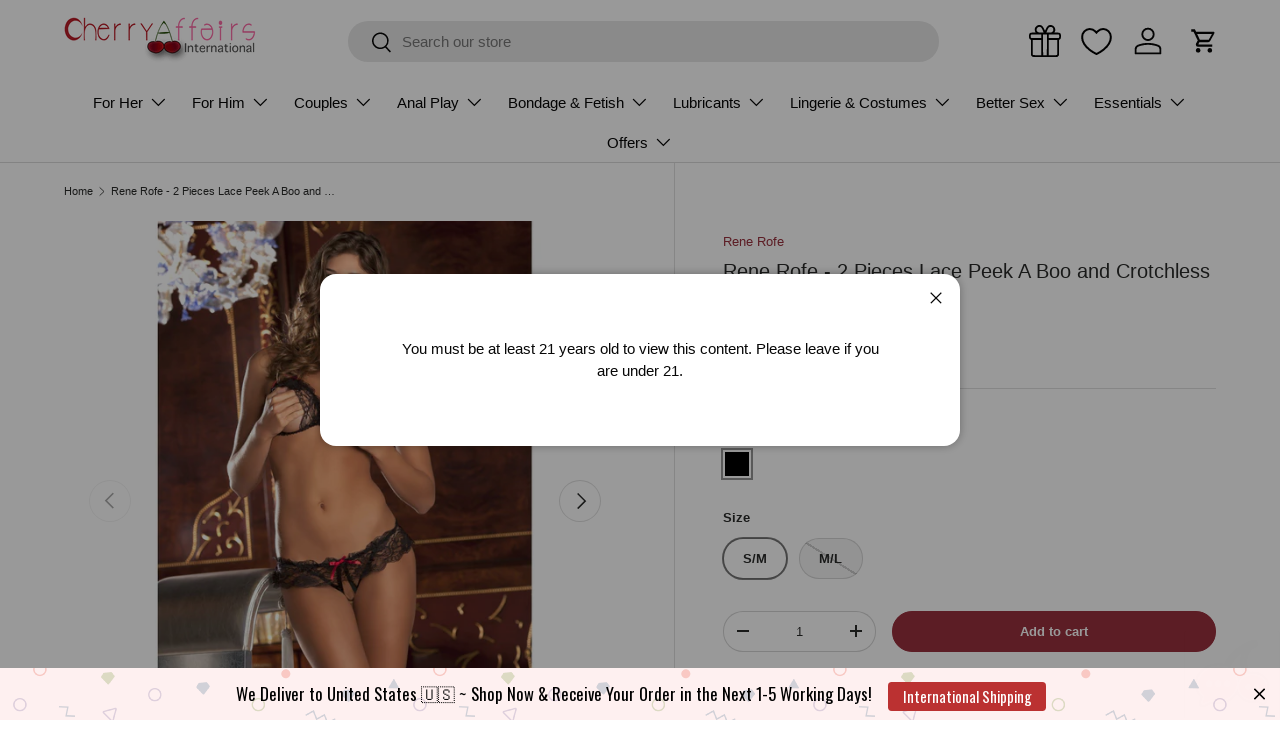

--- FILE ---
content_type: text/html; charset=utf-8
request_url: https://global.cherryaffairs.com/products/rene-rofe-2-pieces-lace-peek-a-boo-and-crotchless-panty-set-s-m-black
body_size: 92830
content:
<!doctype html>
<html class="no-js" lang="en" dir="ltr">
<head><meta charset="utf-8">
<meta name="viewport" content="width=device-width,initial-scale=1">
<title>Rene Rofe - 2 Pieces Lace Peek A Boo and Crotchless Panty Set S-L (Black) | CherryAffairs &ndash; CherryAffairs.sg</title><link rel="canonical" href="https://global.cherryaffairs.com/products/rene-rofe-2-pieces-lace-peek-a-boo-and-crotchless-panty-set-s-m-black"><link rel="icon" href="//global.cherryaffairs.com/cdn/shop/files/Logo.png?crop=center&height=48&v=1738589867&width=48" type="image/png">
  <link rel="apple-touch-icon" href="//global.cherryaffairs.com/cdn/shop/files/Logo.png?crop=center&height=180&v=1738589867&width=180"><meta name="description" content="Make a statement when you sport the 2 Pieces Lace Peek A Boo and Crotchless Panty Set in the color of smart and sophisticated black. This sensually compelling lingerie ensemble will make you feel lovely and look seductive. Your lover won&#39;t be able to look away from the sight of lace framing your charms."><meta property="og:site_name" content="CherryAffairs.sg">
<meta property="og:url" content="https://global.cherryaffairs.com/products/rene-rofe-2-pieces-lace-peek-a-boo-and-crotchless-panty-set-s-m-black">
<meta property="og:title" content="Rene Rofe - 2 Pieces Lace Peek A Boo and Crotchless Panty Set S-L (Black) | CherryAffairs">
<meta property="og:type" content="product">
<meta property="og:description" content="Make a statement when you sport the 2 Pieces Lace Peek A Boo and Crotchless Panty Set in the color of smart and sophisticated black. This sensually compelling lingerie ensemble will make you feel lovely and look seductive. Your lover won&#39;t be able to look away from the sight of lace framing your charms."><meta property="og:image" content="http://global.cherryaffairs.com/cdn/shop/files/rene-rofe-2-pieces-lace-peek-a-boo-and-crotchless-panty-set-singapore-41051372683514.jpg?crop=center&height=1200&v=1713343198&width=1200">
  <meta property="og:image:secure_url" content="https://global.cherryaffairs.com/cdn/shop/files/rene-rofe-2-pieces-lace-peek-a-boo-and-crotchless-panty-set-singapore-41051372683514.jpg?crop=center&height=1200&v=1713343198&width=1200">
  <meta property="og:image:width" content="3600">
  <meta property="og:image:height" content="3600"><meta property="og:price:amount" content="21.77">
  <meta property="og:price:currency" content="SGD"><meta name="twitter:site" content="@CherryAffairs"><meta name="twitter:card" content="summary_large_image">
<meta name="twitter:title" content="Rene Rofe - 2 Pieces Lace Peek A Boo and Crotchless Panty Set S-L (Black) | CherryAffairs">
<meta name="twitter:description" content="Make a statement when you sport the 2 Pieces Lace Peek A Boo and Crotchless Panty Set in the color of smart and sophisticated black. This sensually compelling lingerie ensemble will make you feel lovely and look seductive. Your lover won&#39;t be able to look away from the sight of lace framing your charms.">
<link rel="preload" href="//global.cherryaffairs.com/cdn/shop/t/149/assets/main.css?v=93012399463002614111750967514" as="style"><style data-shopify>
:root {
      --bg-color: 255 255 255 / 1.0;
      --bg-color-og: 255 255 255 / 1.0;
      --heading-color: 42 43 42;
      --text-color: 42 43 42;
      --text-color-og: 42 43 42;
      --scrollbar-color: 42 43 42;
      --link-color: 153 48 61;
      --link-color-og: 153 48 61;
      --star-color: 255 159 28;--swatch-border-color-default: 212 213 212;
        --swatch-border-color-active: 149 149 149;
        --swatch-card-size: 28px;
        --swatch-variant-picker-size: 28px;--color-scheme-1-bg: 244 244 244 / 1.0;
      --color-scheme-1-grad: linear-gradient(180deg, rgba(255, 255, 255, 1), rgba(244, 244, 244, 1) 100%);
      --color-scheme-1-heading: 42 43 42;
      --color-scheme-1-text: 42 43 42;
      --color-scheme-1-btn-bg: 153 48 61;
      --color-scheme-1-btn-text: 255 255 255;
      --color-scheme-1-btn-bg-hover: 176 87 98;--color-scheme-2-bg: 42 43 42 / 1.0;
      --color-scheme-2-grad: linear-gradient(225deg, rgba(59, 93, 128, 0.88) 8%, rgba(41, 47, 54, 1) 56%, rgba(20, 20, 20, 1) 92%);
      --color-scheme-2-heading: 255 88 13;
      --color-scheme-2-text: 255 255 255;
      --color-scheme-2-btn-bg: 153 48 61;
      --color-scheme-2-btn-text: 255 255 255;
      --color-scheme-2-btn-bg-hover: 176 87 98;--color-scheme-3-bg: 242 242 242 / 1.0;
      --color-scheme-3-grad: ;
      --color-scheme-3-heading: 0 0 0;
      --color-scheme-3-text: 0 0 0;
      --color-scheme-3-btn-bg: 42 43 42;
      --color-scheme-3-btn-text: 255 255 255;
      --color-scheme-3-btn-bg-hover: 82 83 82;

      --drawer-bg-color: 255 255 255 / 1.0;
      --drawer-text-color: 42 43 42;

      --panel-bg-color: 244 244 244 / 1.0;
      --panel-heading-color: 42 43 42;
      --panel-text-color: 42 43 42;

      --in-stock-text-color: 44 126 63;
      --low-stock-text-color: 210 134 26;
      --very-low-stock-text-color: 180 12 28;
      --no-stock-text-color: 119 119 119;
      --no-stock-backordered-text-color: 119 119 119;

      --error-bg-color: 252 237 238;
      --error-text-color: 180 12 28;
      --success-bg-color: 232 246 234;
      --success-text-color: 44 126 63;
      --info-bg-color: 228 237 250;
      --info-text-color: 26 102 210;

      --heading-font-family: Helvetica, Arial, sans-serif;
      --heading-font-style: normal;
      --heading-font-weight: 400;
      --heading-scale-start: 2;

      --navigation-font-family: Helvetica, Arial, sans-serif;
      --navigation-font-style: normal;
      --navigation-font-weight: 400;--heading-text-transform: none;
--subheading-text-transform: none;
      --body-font-family: Helvetica, Arial, sans-serif;
      --body-font-style: normal;
      --body-font-weight: 400;
      --body-font-size: 15;

      --section-gap: 32;
      --heading-gap: calc(8 * var(--space-unit));--heading-gap: calc(6 * var(--space-unit));--grid-column-gap: 20px;--btn-bg-color: 153 48 61;
      --btn-bg-hover-color: 176 87 98;
      --btn-text-color: 255 255 255;
      --btn-bg-color-og: 153 48 61;
      --btn-text-color-og: 255 255 255;
      --btn-alt-bg-color: 255 255 255;
      --btn-alt-bg-alpha: 1.0;
      --btn-alt-text-color: 42 43 42;
      --btn-border-width: 1px;
      --btn-padding-y: 12px;

      
      --btn-border-radius: 27px;
      

      --btn-lg-border-radius: 50%;
      --btn-icon-border-radius: 50%;
      --input-with-btn-inner-radius: var(--btn-border-radius);

      --input-bg-color: 255 255 255 / 1.0;
      --input-text-color: 42 43 42;
      --input-border-width: 1px;
      --input-border-radius: 26px;
      --textarea-border-radius: 12px;
      --input-border-radius: 27px;
      --input-lg-border-radius: 33px;
      --input-bg-color-diff-3: #f7f7f7;
      --input-bg-color-diff-6: #f0f0f0;

      --modal-border-radius: 16px;
      --modal-overlay-color: 0 0 0;
      --modal-overlay-opacity: 0.4;
      --drawer-border-radius: 16px;
      --overlay-border-radius: 0px;

      --custom-label-bg-color: 13 44 84 / 1.0;
      --custom-label-text-color: 255 255 255 / 1.0;--sale-label-bg-color: 233 69 96 / 1.0;
      --sale-label-text-color: 255 255 255 / 1.0;--new-label-bg-color: 0 150 136 / 1.0;
      --new-label-text-color: 255 255 255 / 1.0;--preorder-label-bg-color: 0 166 237 / 1.0;
      --preorder-label-text-color: 255 255 255 / 1.0;

      --collection-label-color: 0 126 18 / 1.0;

      --page-width: 1350px;
      --gutter-sm: 20px;
      --gutter-md: 32px;
      --gutter-lg: 64px;

      --payment-terms-bg-color: #ffffff;

      --coll-card-bg-color: #F9F9F9;
      --coll-card-border-color: #f2f2f2;

      --card-highlight-bg-color: #F9F9F9;
      --card-highlight-text-color: 85 85 85;
      --card-highlight-border-color: #E1E1E1;--card-bg-color: #ffffff;
      --card-text-color: 38 38 43;
      --card-border-color: #e4e2e2;--blend-bg-color: #ffffff;

      --reading-width: 48em;
    }

    @media (max-width: 769px) {
      :root {
        --reading-width: 36em;
      }
    }
  </style><link rel="stylesheet" href="//global.cherryaffairs.com/cdn/shop/t/149/assets/main.css?v=93012399463002614111750967514">
  <script src="//global.cherryaffairs.com/cdn/shop/t/149/assets/main.js?v=182340204423554326591750967514" defer="defer"></script><link rel="stylesheet" href="//global.cherryaffairs.com/cdn/shop/t/149/assets/swatches.css?v=130742307184625721901750967576" media="print" onload="this.media='all'">
    <noscript><link rel="stylesheet" href="//global.cherryaffairs.com/cdn/shop/t/149/assets/swatches.css?v=130742307184625721901750967576"></noscript><script src="//searchserverapi.com/widgets/shopify/init.js?a=6A3r3M5P3h" defer="defer"></script>
  <script>window.performance && window.performance.mark && window.performance.mark('shopify.content_for_header.start');</script><meta name="google-site-verification" content="o7iouFHEpaFBtcr1JauKqo1m8HwAEDhcgzpXqjTmfAo">
<meta id="shopify-digital-wallet" name="shopify-digital-wallet" content="/1792445/digital_wallets/dialog">
<meta name="shopify-checkout-api-token" content="9524f830d5fe1facb18e461e52d6b389">
<meta id="in-context-paypal-metadata" data-shop-id="1792445" data-venmo-supported="false" data-environment="production" data-locale="en_US" data-paypal-v4="true" data-currency="SGD">
<link rel="alternate" hreflang="x-default" href="https://www.cherryaffairs.sg/products/rene-rofe-2-pieces-lace-peek-a-boo-and-crotchless-panty-set-s-m-black">
<link rel="alternate" hreflang="en-CN" href="https://global.cherryaffairs.com/products/rene-rofe-2-pieces-lace-peek-a-boo-and-crotchless-panty-set-s-m-black">
<link rel="alternate" hreflang="zh-Hans-CN" href="https://global.cherryaffairs.com/zh-cn/products/rene-rofe-2-pieces-lace-peek-a-boo-and-crotchless-panty-set-s-m-black">
<link rel="alternate" hreflang="th-CN" href="https://global.cherryaffairs.com/th/products/rene-rofe-2-pieces-lace-peek-a-boo-and-crotchless-panty-set-s-m-black">
<link rel="alternate" hreflang="en-AE" href="https://global.cherryaffairs.com/products/rene-rofe-2-pieces-lace-peek-a-boo-and-crotchless-panty-set-s-m-black">
<link rel="alternate" hreflang="zh-Hans-AE" href="https://global.cherryaffairs.com/zh-cn/products/rene-rofe-2-pieces-lace-peek-a-boo-and-crotchless-panty-set-s-m-black">
<link rel="alternate" hreflang="th-AE" href="https://global.cherryaffairs.com/th/products/rene-rofe-2-pieces-lace-peek-a-boo-and-crotchless-panty-set-s-m-black">
<link rel="alternate" hreflang="en-AU" href="https://global.cherryaffairs.com/products/rene-rofe-2-pieces-lace-peek-a-boo-and-crotchless-panty-set-s-m-black">
<link rel="alternate" hreflang="zh-Hans-AU" href="https://global.cherryaffairs.com/zh-cn/products/rene-rofe-2-pieces-lace-peek-a-boo-and-crotchless-panty-set-s-m-black">
<link rel="alternate" hreflang="th-AU" href="https://global.cherryaffairs.com/th/products/rene-rofe-2-pieces-lace-peek-a-boo-and-crotchless-panty-set-s-m-black">
<link rel="alternate" hreflang="en-BN" href="https://global.cherryaffairs.com/products/rene-rofe-2-pieces-lace-peek-a-boo-and-crotchless-panty-set-s-m-black">
<link rel="alternate" hreflang="zh-Hans-BN" href="https://global.cherryaffairs.com/zh-cn/products/rene-rofe-2-pieces-lace-peek-a-boo-and-crotchless-panty-set-s-m-black">
<link rel="alternate" hreflang="th-BN" href="https://global.cherryaffairs.com/th/products/rene-rofe-2-pieces-lace-peek-a-boo-and-crotchless-panty-set-s-m-black">
<link rel="alternate" hreflang="en-CA" href="https://global.cherryaffairs.com/products/rene-rofe-2-pieces-lace-peek-a-boo-and-crotchless-panty-set-s-m-black">
<link rel="alternate" hreflang="zh-Hans-CA" href="https://global.cherryaffairs.com/zh-cn/products/rene-rofe-2-pieces-lace-peek-a-boo-and-crotchless-panty-set-s-m-black">
<link rel="alternate" hreflang="th-CA" href="https://global.cherryaffairs.com/th/products/rene-rofe-2-pieces-lace-peek-a-boo-and-crotchless-panty-set-s-m-black">
<link rel="alternate" hreflang="en-DE" href="https://global.cherryaffairs.com/products/rene-rofe-2-pieces-lace-peek-a-boo-and-crotchless-panty-set-s-m-black">
<link rel="alternate" hreflang="zh-Hans-DE" href="https://global.cherryaffairs.com/zh-cn/products/rene-rofe-2-pieces-lace-peek-a-boo-and-crotchless-panty-set-s-m-black">
<link rel="alternate" hreflang="th-DE" href="https://global.cherryaffairs.com/th/products/rene-rofe-2-pieces-lace-peek-a-boo-and-crotchless-panty-set-s-m-black">
<link rel="alternate" hreflang="en-HK" href="https://global.cherryaffairs.com/products/rene-rofe-2-pieces-lace-peek-a-boo-and-crotchless-panty-set-s-m-black">
<link rel="alternate" hreflang="zh-Hans-HK" href="https://global.cherryaffairs.com/zh-cn/products/rene-rofe-2-pieces-lace-peek-a-boo-and-crotchless-panty-set-s-m-black">
<link rel="alternate" hreflang="th-HK" href="https://global.cherryaffairs.com/th/products/rene-rofe-2-pieces-lace-peek-a-boo-and-crotchless-panty-set-s-m-black">
<link rel="alternate" hreflang="en-ID" href="https://global.cherryaffairs.com/products/rene-rofe-2-pieces-lace-peek-a-boo-and-crotchless-panty-set-s-m-black">
<link rel="alternate" hreflang="zh-Hans-ID" href="https://global.cherryaffairs.com/zh-cn/products/rene-rofe-2-pieces-lace-peek-a-boo-and-crotchless-panty-set-s-m-black">
<link rel="alternate" hreflang="th-ID" href="https://global.cherryaffairs.com/th/products/rene-rofe-2-pieces-lace-peek-a-boo-and-crotchless-panty-set-s-m-black">
<link rel="alternate" hreflang="en-IN" href="https://global.cherryaffairs.com/products/rene-rofe-2-pieces-lace-peek-a-boo-and-crotchless-panty-set-s-m-black">
<link rel="alternate" hreflang="zh-Hans-IN" href="https://global.cherryaffairs.com/zh-cn/products/rene-rofe-2-pieces-lace-peek-a-boo-and-crotchless-panty-set-s-m-black">
<link rel="alternate" hreflang="th-IN" href="https://global.cherryaffairs.com/th/products/rene-rofe-2-pieces-lace-peek-a-boo-and-crotchless-panty-set-s-m-black">
<link rel="alternate" hreflang="en-JP" href="https://global.cherryaffairs.com/products/rene-rofe-2-pieces-lace-peek-a-boo-and-crotchless-panty-set-s-m-black">
<link rel="alternate" hreflang="zh-Hans-JP" href="https://global.cherryaffairs.com/zh-cn/products/rene-rofe-2-pieces-lace-peek-a-boo-and-crotchless-panty-set-s-m-black">
<link rel="alternate" hreflang="th-JP" href="https://global.cherryaffairs.com/th/products/rene-rofe-2-pieces-lace-peek-a-boo-and-crotchless-panty-set-s-m-black">
<link rel="alternate" hreflang="en-KH" href="https://global.cherryaffairs.com/products/rene-rofe-2-pieces-lace-peek-a-boo-and-crotchless-panty-set-s-m-black">
<link rel="alternate" hreflang="zh-Hans-KH" href="https://global.cherryaffairs.com/zh-cn/products/rene-rofe-2-pieces-lace-peek-a-boo-and-crotchless-panty-set-s-m-black">
<link rel="alternate" hreflang="th-KH" href="https://global.cherryaffairs.com/th/products/rene-rofe-2-pieces-lace-peek-a-boo-and-crotchless-panty-set-s-m-black">
<link rel="alternate" hreflang="en-KR" href="https://global.cherryaffairs.com/products/rene-rofe-2-pieces-lace-peek-a-boo-and-crotchless-panty-set-s-m-black">
<link rel="alternate" hreflang="zh-Hans-KR" href="https://global.cherryaffairs.com/zh-cn/products/rene-rofe-2-pieces-lace-peek-a-boo-and-crotchless-panty-set-s-m-black">
<link rel="alternate" hreflang="th-KR" href="https://global.cherryaffairs.com/th/products/rene-rofe-2-pieces-lace-peek-a-boo-and-crotchless-panty-set-s-m-black">
<link rel="alternate" hreflang="en-MM" href="https://global.cherryaffairs.com/products/rene-rofe-2-pieces-lace-peek-a-boo-and-crotchless-panty-set-s-m-black">
<link rel="alternate" hreflang="zh-Hans-MM" href="https://global.cherryaffairs.com/zh-cn/products/rene-rofe-2-pieces-lace-peek-a-boo-and-crotchless-panty-set-s-m-black">
<link rel="alternate" hreflang="th-MM" href="https://global.cherryaffairs.com/th/products/rene-rofe-2-pieces-lace-peek-a-boo-and-crotchless-panty-set-s-m-black">
<link rel="alternate" hreflang="en-MO" href="https://global.cherryaffairs.com/products/rene-rofe-2-pieces-lace-peek-a-boo-and-crotchless-panty-set-s-m-black">
<link rel="alternate" hreflang="zh-Hans-MO" href="https://global.cherryaffairs.com/zh-cn/products/rene-rofe-2-pieces-lace-peek-a-boo-and-crotchless-panty-set-s-m-black">
<link rel="alternate" hreflang="th-MO" href="https://global.cherryaffairs.com/th/products/rene-rofe-2-pieces-lace-peek-a-boo-and-crotchless-panty-set-s-m-black">
<link rel="alternate" hreflang="en-NL" href="https://global.cherryaffairs.com/products/rene-rofe-2-pieces-lace-peek-a-boo-and-crotchless-panty-set-s-m-black">
<link rel="alternate" hreflang="zh-Hans-NL" href="https://global.cherryaffairs.com/zh-cn/products/rene-rofe-2-pieces-lace-peek-a-boo-and-crotchless-panty-set-s-m-black">
<link rel="alternate" hreflang="th-NL" href="https://global.cherryaffairs.com/th/products/rene-rofe-2-pieces-lace-peek-a-boo-and-crotchless-panty-set-s-m-black">
<link rel="alternate" hreflang="en-NZ" href="https://global.cherryaffairs.com/products/rene-rofe-2-pieces-lace-peek-a-boo-and-crotchless-panty-set-s-m-black">
<link rel="alternate" hreflang="zh-Hans-NZ" href="https://global.cherryaffairs.com/zh-cn/products/rene-rofe-2-pieces-lace-peek-a-boo-and-crotchless-panty-set-s-m-black">
<link rel="alternate" hreflang="th-NZ" href="https://global.cherryaffairs.com/th/products/rene-rofe-2-pieces-lace-peek-a-boo-and-crotchless-panty-set-s-m-black">
<link rel="alternate" hreflang="en-PH" href="https://global.cherryaffairs.com/products/rene-rofe-2-pieces-lace-peek-a-boo-and-crotchless-panty-set-s-m-black">
<link rel="alternate" hreflang="zh-Hans-PH" href="https://global.cherryaffairs.com/zh-cn/products/rene-rofe-2-pieces-lace-peek-a-boo-and-crotchless-panty-set-s-m-black">
<link rel="alternate" hreflang="th-PH" href="https://global.cherryaffairs.com/th/products/rene-rofe-2-pieces-lace-peek-a-boo-and-crotchless-panty-set-s-m-black">
<link rel="alternate" hreflang="en-PK" href="https://global.cherryaffairs.com/products/rene-rofe-2-pieces-lace-peek-a-boo-and-crotchless-panty-set-s-m-black">
<link rel="alternate" hreflang="zh-Hans-PK" href="https://global.cherryaffairs.com/zh-cn/products/rene-rofe-2-pieces-lace-peek-a-boo-and-crotchless-panty-set-s-m-black">
<link rel="alternate" hreflang="th-PK" href="https://global.cherryaffairs.com/th/products/rene-rofe-2-pieces-lace-peek-a-boo-and-crotchless-panty-set-s-m-black">
<link rel="alternate" hreflang="en-SA" href="https://global.cherryaffairs.com/products/rene-rofe-2-pieces-lace-peek-a-boo-and-crotchless-panty-set-s-m-black">
<link rel="alternate" hreflang="zh-Hans-SA" href="https://global.cherryaffairs.com/zh-cn/products/rene-rofe-2-pieces-lace-peek-a-boo-and-crotchless-panty-set-s-m-black">
<link rel="alternate" hreflang="th-SA" href="https://global.cherryaffairs.com/th/products/rene-rofe-2-pieces-lace-peek-a-boo-and-crotchless-panty-set-s-m-black">
<link rel="alternate" hreflang="en-SC" href="https://global.cherryaffairs.com/products/rene-rofe-2-pieces-lace-peek-a-boo-and-crotchless-panty-set-s-m-black">
<link rel="alternate" hreflang="zh-Hans-SC" href="https://global.cherryaffairs.com/zh-cn/products/rene-rofe-2-pieces-lace-peek-a-boo-and-crotchless-panty-set-s-m-black">
<link rel="alternate" hreflang="th-SC" href="https://global.cherryaffairs.com/th/products/rene-rofe-2-pieces-lace-peek-a-boo-and-crotchless-panty-set-s-m-black">
<link rel="alternate" hreflang="en-TH" href="https://global.cherryaffairs.com/products/rene-rofe-2-pieces-lace-peek-a-boo-and-crotchless-panty-set-s-m-black">
<link rel="alternate" hreflang="zh-Hans-TH" href="https://global.cherryaffairs.com/zh-cn/products/rene-rofe-2-pieces-lace-peek-a-boo-and-crotchless-panty-set-s-m-black">
<link rel="alternate" hreflang="th-TH" href="https://global.cherryaffairs.com/th/products/rene-rofe-2-pieces-lace-peek-a-boo-and-crotchless-panty-set-s-m-black">
<link rel="alternate" hreflang="en-TW" href="https://global.cherryaffairs.com/products/rene-rofe-2-pieces-lace-peek-a-boo-and-crotchless-panty-set-s-m-black">
<link rel="alternate" hreflang="zh-Hans-TW" href="https://global.cherryaffairs.com/zh-cn/products/rene-rofe-2-pieces-lace-peek-a-boo-and-crotchless-panty-set-s-m-black">
<link rel="alternate" hreflang="th-TW" href="https://global.cherryaffairs.com/th/products/rene-rofe-2-pieces-lace-peek-a-boo-and-crotchless-panty-set-s-m-black">
<link rel="alternate" hreflang="en-US" href="https://global.cherryaffairs.com/products/rene-rofe-2-pieces-lace-peek-a-boo-and-crotchless-panty-set-s-m-black">
<link rel="alternate" hreflang="zh-Hans-US" href="https://global.cherryaffairs.com/zh-cn/products/rene-rofe-2-pieces-lace-peek-a-boo-and-crotchless-panty-set-s-m-black">
<link rel="alternate" hreflang="th-US" href="https://global.cherryaffairs.com/th/products/rene-rofe-2-pieces-lace-peek-a-boo-and-crotchless-panty-set-s-m-black">
<link rel="alternate" hreflang="en-VN" href="https://global.cherryaffairs.com/products/rene-rofe-2-pieces-lace-peek-a-boo-and-crotchless-panty-set-s-m-black">
<link rel="alternate" hreflang="zh-Hans-VN" href="https://global.cherryaffairs.com/zh-cn/products/rene-rofe-2-pieces-lace-peek-a-boo-and-crotchless-panty-set-s-m-black">
<link rel="alternate" hreflang="th-VN" href="https://global.cherryaffairs.com/th/products/rene-rofe-2-pieces-lace-peek-a-boo-and-crotchless-panty-set-s-m-black">
<link rel="alternate" hreflang="en-MY" href="https://global.cherryaffairs.com/products/rene-rofe-2-pieces-lace-peek-a-boo-and-crotchless-panty-set-s-m-black">
<link rel="alternate" hreflang="zh-Hans-MY" href="https://global.cherryaffairs.com/zh-cn/products/rene-rofe-2-pieces-lace-peek-a-boo-and-crotchless-panty-set-s-m-black">
<link rel="alternate" hreflang="th-MY" href="https://global.cherryaffairs.com/th/products/rene-rofe-2-pieces-lace-peek-a-boo-and-crotchless-panty-set-s-m-black">
<link rel="alternate" type="application/json+oembed" href="https://global.cherryaffairs.com/products/rene-rofe-2-pieces-lace-peek-a-boo-and-crotchless-panty-set-s-m-black.oembed">
<script async="async" src="/checkouts/internal/preloads.js?locale=en-US"></script>
<script id="shopify-features" type="application/json">{"accessToken":"9524f830d5fe1facb18e461e52d6b389","betas":["rich-media-storefront-analytics"],"domain":"global.cherryaffairs.com","predictiveSearch":true,"shopId":1792445,"locale":"en"}</script>
<script>var Shopify = Shopify || {};
Shopify.shop = "cherryaffairs-2.myshopify.com";
Shopify.locale = "en";
Shopify.currency = {"active":"SGD","rate":"1.0"};
Shopify.country = "US";
Shopify.theme = {"name":"Enterprise 2.0.0 - 2025-06-24 Main","id":151693590778,"schema_name":"Enterprise","schema_version":"2.0.0","theme_store_id":null,"role":"main"};
Shopify.theme.handle = "null";
Shopify.theme.style = {"id":null,"handle":null};
Shopify.cdnHost = "global.cherryaffairs.com/cdn";
Shopify.routes = Shopify.routes || {};
Shopify.routes.root = "/";</script>
<script type="module">!function(o){(o.Shopify=o.Shopify||{}).modules=!0}(window);</script>
<script>!function(o){function n(){var o=[];function n(){o.push(Array.prototype.slice.apply(arguments))}return n.q=o,n}var t=o.Shopify=o.Shopify||{};t.loadFeatures=n(),t.autoloadFeatures=n()}(window);</script>
<script id="shop-js-analytics" type="application/json">{"pageType":"product"}</script>
<script defer="defer" async type="module" src="//global.cherryaffairs.com/cdn/shopifycloud/shop-js/modules/v2/client.init-shop-cart-sync_dlpDe4U9.en.esm.js"></script>
<script defer="defer" async type="module" src="//global.cherryaffairs.com/cdn/shopifycloud/shop-js/modules/v2/chunk.common_FunKbpTJ.esm.js"></script>
<script type="module">
  await import("//global.cherryaffairs.com/cdn/shopifycloud/shop-js/modules/v2/client.init-shop-cart-sync_dlpDe4U9.en.esm.js");
await import("//global.cherryaffairs.com/cdn/shopifycloud/shop-js/modules/v2/chunk.common_FunKbpTJ.esm.js");

  window.Shopify.SignInWithShop?.initShopCartSync?.({"fedCMEnabled":true,"windoidEnabled":true});

</script>
<script>(function() {
  var isLoaded = false;
  function asyncLoad() {
    if (isLoaded) return;
    isLoaded = true;
    var urls = ["https:\/\/cdn.hextom.com\/js\/eventpromotionbar.js?shop=cherryaffairs-2.myshopify.com"];
    for (var i = 0; i < urls.length; i++) {
      var s = document.createElement('script');
      s.type = 'text/javascript';
      s.async = true;
      s.src = urls[i];
      var x = document.getElementsByTagName('script')[0];
      x.parentNode.insertBefore(s, x);
    }
  };
  if(window.attachEvent) {
    window.attachEvent('onload', asyncLoad);
  } else {
    window.addEventListener('load', asyncLoad, false);
  }
})();</script>
<script id="__st">var __st={"a":1792445,"offset":28800,"reqid":"c976baa6-8947-42a7-a76c-1d7932b4c4bd-1765540184","pageurl":"global.cherryaffairs.com\/products\/rene-rofe-2-pieces-lace-peek-a-boo-and-crotchless-panty-set-s-m-black","u":"8be0b37c5834","p":"product","rtyp":"product","rid":4694296100941};</script>
<script>window.ShopifyPaypalV4VisibilityTracking = true;</script>
<script id="captcha-bootstrap">!function(){'use strict';const t='contact',e='account',n='new_comment',o=[[t,t],['blogs',n],['comments',n],[t,'customer']],c=[[e,'customer_login'],[e,'guest_login'],[e,'recover_customer_password'],[e,'create_customer']],r=t=>t.map((([t,e])=>`form[action*='/${t}']:not([data-nocaptcha='true']) input[name='form_type'][value='${e}']`)).join(','),a=t=>()=>t?[...document.querySelectorAll(t)].map((t=>t.form)):[];function s(){const t=[...o],e=r(t);return a(e)}const i='password',u='form_key',d=['recaptcha-v3-token','g-recaptcha-response','h-captcha-response',i],f=()=>{try{return window.sessionStorage}catch{return}},m='__shopify_v',_=t=>t.elements[u];function p(t,e,n=!1){try{const o=window.sessionStorage,c=JSON.parse(o.getItem(e)),{data:r}=function(t){const{data:e,action:n}=t;return t[m]||n?{data:e,action:n}:{data:t,action:n}}(c);for(const[e,n]of Object.entries(r))t.elements[e]&&(t.elements[e].value=n);n&&o.removeItem(e)}catch(o){console.error('form repopulation failed',{error:o})}}const l='form_type',E='cptcha';function T(t){t.dataset[E]=!0}const w=window,h=w.document,L='Shopify',v='ce_forms',y='captcha';let A=!1;((t,e)=>{const n=(g='f06e6c50-85a8-45c8-87d0-21a2b65856fe',I='https://cdn.shopify.com/shopifycloud/storefront-forms-hcaptcha/ce_storefront_forms_captcha_hcaptcha.v1.5.2.iife.js',D={infoText:'Protected by hCaptcha',privacyText:'Privacy',termsText:'Terms'},(t,e,n)=>{const o=w[L][v],c=o.bindForm;if(c)return c(t,g,e,D).then(n);var r;o.q.push([[t,g,e,D],n]),r=I,A||(h.body.append(Object.assign(h.createElement('script'),{id:'captcha-provider',async:!0,src:r})),A=!0)});var g,I,D;w[L]=w[L]||{},w[L][v]=w[L][v]||{},w[L][v].q=[],w[L][y]=w[L][y]||{},w[L][y].protect=function(t,e){n(t,void 0,e),T(t)},Object.freeze(w[L][y]),function(t,e,n,w,h,L){const[v,y,A,g]=function(t,e,n){const i=e?o:[],u=t?c:[],d=[...i,...u],f=r(d),m=r(i),_=r(d.filter((([t,e])=>n.includes(e))));return[a(f),a(m),a(_),s()]}(w,h,L),I=t=>{const e=t.target;return e instanceof HTMLFormElement?e:e&&e.form},D=t=>v().includes(t);t.addEventListener('submit',(t=>{const e=I(t);if(!e)return;const n=D(e)&&!e.dataset.hcaptchaBound&&!e.dataset.recaptchaBound,o=_(e),c=g().includes(e)&&(!o||!o.value);(n||c)&&t.preventDefault(),c&&!n&&(function(t){try{if(!f())return;!function(t){const e=f();if(!e)return;const n=_(t);if(!n)return;const o=n.value;o&&e.removeItem(o)}(t);const e=Array.from(Array(32),(()=>Math.random().toString(36)[2])).join('');!function(t,e){_(t)||t.append(Object.assign(document.createElement('input'),{type:'hidden',name:u})),t.elements[u].value=e}(t,e),function(t,e){const n=f();if(!n)return;const o=[...t.querySelectorAll(`input[type='${i}']`)].map((({name:t})=>t)),c=[...d,...o],r={};for(const[a,s]of new FormData(t).entries())c.includes(a)||(r[a]=s);n.setItem(e,JSON.stringify({[m]:1,action:t.action,data:r}))}(t,e)}catch(e){console.error('failed to persist form',e)}}(e),e.submit())}));const S=(t,e)=>{t&&!t.dataset[E]&&(n(t,e.some((e=>e===t))),T(t))};for(const o of['focusin','change'])t.addEventListener(o,(t=>{const e=I(t);D(e)&&S(e,y())}));const B=e.get('form_key'),M=e.get(l),P=B&&M;t.addEventListener('DOMContentLoaded',(()=>{const t=y();if(P)for(const e of t)e.elements[l].value===M&&p(e,B);[...new Set([...A(),...v().filter((t=>'true'===t.dataset.shopifyCaptcha))])].forEach((e=>S(e,t)))}))}(h,new URLSearchParams(w.location.search),n,t,e,['guest_login'])})(!0,!0)}();</script>
<script integrity="sha256-52AcMU7V7pcBOXWImdc/TAGTFKeNjmkeM1Pvks/DTgc=" data-source-attribution="shopify.loadfeatures" defer="defer" src="//global.cherryaffairs.com/cdn/shopifycloud/storefront/assets/storefront/load_feature-81c60534.js" crossorigin="anonymous"></script>
<script data-source-attribution="shopify.dynamic_checkout.dynamic.init">var Shopify=Shopify||{};Shopify.PaymentButton=Shopify.PaymentButton||{isStorefrontPortableWallets:!0,init:function(){window.Shopify.PaymentButton.init=function(){};var t=document.createElement("script");t.src="https://global.cherryaffairs.com/cdn/shopifycloud/portable-wallets/latest/portable-wallets.en.js",t.type="module",document.head.appendChild(t)}};
</script>
<script data-source-attribution="shopify.dynamic_checkout.buyer_consent">
  function portableWalletsHideBuyerConsent(e){var t=document.getElementById("shopify-buyer-consent"),n=document.getElementById("shopify-subscription-policy-button");t&&n&&(t.classList.add("hidden"),t.setAttribute("aria-hidden","true"),n.removeEventListener("click",e))}function portableWalletsShowBuyerConsent(e){var t=document.getElementById("shopify-buyer-consent"),n=document.getElementById("shopify-subscription-policy-button");t&&n&&(t.classList.remove("hidden"),t.removeAttribute("aria-hidden"),n.addEventListener("click",e))}window.Shopify?.PaymentButton&&(window.Shopify.PaymentButton.hideBuyerConsent=portableWalletsHideBuyerConsent,window.Shopify.PaymentButton.showBuyerConsent=portableWalletsShowBuyerConsent);
</script>
<script data-source-attribution="shopify.dynamic_checkout.cart.bootstrap">document.addEventListener("DOMContentLoaded",(function(){function t(){return document.querySelector("shopify-accelerated-checkout-cart, shopify-accelerated-checkout")}if(t())Shopify.PaymentButton.init();else{new MutationObserver((function(e,n){t()&&(Shopify.PaymentButton.init(),n.disconnect())})).observe(document.body,{childList:!0,subtree:!0})}}));
</script>
<script id='scb4127' type='text/javascript' async='' src='https://global.cherryaffairs.com/cdn/shopifycloud/privacy-banner/storefront-banner.js'></script><link id="shopify-accelerated-checkout-styles" rel="stylesheet" media="screen" href="https://global.cherryaffairs.com/cdn/shopifycloud/portable-wallets/latest/accelerated-checkout-backwards-compat.css" crossorigin="anonymous">
<style id="shopify-accelerated-checkout-cart">
        #shopify-buyer-consent {
  margin-top: 1em;
  display: inline-block;
  width: 100%;
}

#shopify-buyer-consent.hidden {
  display: none;
}

#shopify-subscription-policy-button {
  background: none;
  border: none;
  padding: 0;
  text-decoration: underline;
  font-size: inherit;
  cursor: pointer;
}

#shopify-subscription-policy-button::before {
  box-shadow: none;
}

      </style>
<script id="sections-script" data-sections="header,footer" defer="defer" src="//global.cherryaffairs.com/cdn/shop/t/149/compiled_assets/scripts.js?74015"></script>
<script>window.performance && window.performance.mark && window.performance.mark('shopify.content_for_header.end');</script>


  <script>document.documentElement.className = document.documentElement.className.replace('no-js', 'js');</script><!-- CC Custom Head Start --><script>
  var BonCrispTargetNode = document;
  var BonCrispObserverOptions = {
    childList: true,
    attributes: true,
    attributeFilter: ['data-id'],
    subtree: true //Omit or set to false to observe only changes to the parent node.
  }
  var bonLoyaltyPageInfo = {};
  function BonScrispObsCallback(mutationList, observer) {
    mutationList.forEach((mutation) => {
      if(mutation.type=='childList'){
        var addedNodes=mutation.addedNodes
        for(x=0;x<addedNodes.length;x++){
          var aNode = addedNodes[x]

          if(aNode.tagName=='SCRIPT') {
            if(aNode.innerHTML.includes('bonLoyaltyPageInfo')){
              console.log('aNode: ', aNode)
              console.log('aNode type: ', typeof aNode)
              console.log('aNode innerHTML: ', aNode.innerHTML)

              aNodeContent = aNode.innerHTML.replace('"is_active":0', '"is_active":1')
              const regex = /"is_active":0/i;
              aNode.innerHTML.replace(regex, '"is_active":1')

              aNode.innerHTML = aNodeContent
              console.log('aNode innerHTML after: ', aNode.innerHTML)

              if(bonLoyaltyPageInfo && bonLoyaltyPageInfo.is_active == 0) {
                bonLoyaltyPageInfo.is_active = 1
              }
            }
          }
        }
      }
    });
  }
  var BonCrispObserver = new MutationObserver(BonScrispObsCallback);
  BonCrispObserver.observe(BonCrispTargetNode, BonCrispObserverOptions);
  </script><!-- CC Custom Head End --><script>
    window.Shopify = window.Shopify || {theme: {id: 151693590778, role: 'main' } };
    window._template = {
        directory: "",
        name: "product",
        suffix: ""
    }
  </script> 
               <script>
    window.Shopify = window.Shopify || {theme: {id: 151693590778, role: 'main' } };
    window._template = {
        directory: "",
        name: "product",
        suffix: ""
    };
  </script>
  
  <script type="module" blocking="render" fetchpriority="high" src="https://cdn.intelligems.io/esm/b5fe25949061/bundle.js" async></script>
  
  <script type="text/javascript">
    (function(c,l,a,r,i,t,y){
        c[a]=c[a]||function(){(c[a].q=c[a].q||[]).push(arguments)};
        t=l.createElement(r);t.async=1;t.src="https://www.clarity.ms/tag/"+i;
        y=l.getElementsByTagName(r)[0];y.parentNode.insertBefore(t,y);
    })(window, document, "clarity", "script", "muhgk82vyo");
</script>
<link rel="stylesheet" href="//global.cherryaffairs.com/cdn/shop/t/149/assets/swish-buttons.css?v=89001217768225444051751343399" />


<!-- BEGIN app block: shopify://apps/klaviyo-email-marketing-sms/blocks/klaviyo-onsite-embed/2632fe16-c075-4321-a88b-50b567f42507 -->












  <script async src="https://static.klaviyo.com/onsite/js/KuTMUx/klaviyo.js?company_id=KuTMUx"></script>
  <script>!function(){if(!window.klaviyo){window._klOnsite=window._klOnsite||[];try{window.klaviyo=new Proxy({},{get:function(n,i){return"push"===i?function(){var n;(n=window._klOnsite).push.apply(n,arguments)}:function(){for(var n=arguments.length,o=new Array(n),w=0;w<n;w++)o[w]=arguments[w];var t="function"==typeof o[o.length-1]?o.pop():void 0,e=new Promise((function(n){window._klOnsite.push([i].concat(o,[function(i){t&&t(i),n(i)}]))}));return e}}})}catch(n){window.klaviyo=window.klaviyo||[],window.klaviyo.push=function(){var n;(n=window._klOnsite).push.apply(n,arguments)}}}}();</script>

  
    <script id="viewed_product">
      if (item == null) {
        var _learnq = _learnq || [];

        var MetafieldReviews = null
        var MetafieldYotpoRating = null
        var MetafieldYotpoCount = null
        var MetafieldLooxRating = null
        var MetafieldLooxCount = null
        var okendoProduct = null
        var okendoProductReviewCount = null
        var okendoProductReviewAverageValue = null
        try {
          // The following fields are used for Customer Hub recently viewed in order to add reviews.
          // This information is not part of __kla_viewed. Instead, it is part of __kla_viewed_reviewed_items
          MetafieldReviews = {};
          MetafieldYotpoRating = null
          MetafieldYotpoCount = null
          MetafieldLooxRating = null
          MetafieldLooxCount = null

          okendoProduct = null
          // If the okendo metafield is not legacy, it will error, which then requires the new json formatted data
          if (okendoProduct && 'error' in okendoProduct) {
            okendoProduct = null
          }
          okendoProductReviewCount = okendoProduct ? okendoProduct.reviewCount : null
          okendoProductReviewAverageValue = okendoProduct ? okendoProduct.reviewAverageValue : null
        } catch (error) {
          console.error('Error in Klaviyo onsite reviews tracking:', error);
        }

        var item = {
          Name: "Rene Rofe - 2 Pieces Lace Peek A Boo and Crotchless Panty Set",
          ProductID: 4694296100941,
          Categories: ["Adult Party Supplies \u0026 Gifts","All","All products","Best Selling Products","Best Sex Toys \u0026 Lube for Better Sex","Black","Bra \u0026 Lingerie Sets","Catalogue","Crotchless Panties","In Stock","Lingerie","Lingerie Set","New Arrivals","Newest Products","Not Applicable","Not applicable","Out Of Stock","Products Under 30","Rene Rofe","Sexy Gift Ideas","Under $50","Under $50 Gifts","Wearables"],
          ImageURL: "https://global.cherryaffairs.com/cdn/shop/files/rene-rofe-2-pieces-lace-peek-a-boo-and-crotchless-panty-set-singapore-41051372683514_grande.jpg?v=1713343198",
          URL: "https://global.cherryaffairs.com/products/rene-rofe-2-pieces-lace-peek-a-boo-and-crotchless-panty-set-s-m-black",
          Brand: "Rene Rofe",
          Price: "$21.77 SGD",
          Value: "21.77",
          CompareAtPrice: "$21.77 SGD"
        };
        _learnq.push(['track', 'Viewed Product', item]);
        _learnq.push(['trackViewedItem', {
          Title: item.Name,
          ItemId: item.ProductID,
          Categories: item.Categories,
          ImageUrl: item.ImageURL,
          Url: item.URL,
          Metadata: {
            Brand: item.Brand,
            Price: item.Price,
            Value: item.Value,
            CompareAtPrice: item.CompareAtPrice
          },
          metafields:{
            reviews: MetafieldReviews,
            yotpo:{
              rating: MetafieldYotpoRating,
              count: MetafieldYotpoCount,
            },
            loox:{
              rating: MetafieldLooxRating,
              count: MetafieldLooxCount,
            },
            okendo: {
              rating: okendoProductReviewAverageValue,
              count: okendoProductReviewCount,
            }
          }
        }]);
      }
    </script>
  




  <script>
    window.klaviyoReviewsProductDesignMode = false
  </script>







<!-- END app block --><!-- BEGIN app block: shopify://apps/zapiet-pickup-delivery/blocks/app-embed/5599aff0-8af1-473a-a372-ecd72a32b4d5 -->









    <style>#storePickupApp {
	
}

.cart__notes .field {
 width: 95%; 
}</style>




<script type="text/javascript">
    var zapietTranslations = {};

    window.ZapietMethods = {"shipping":{"active":true,"enabled":true,"name":"Shipping","sort":0,"status":{"condition":"price","operator":"morethan","value":0,"enabled":true,"product_conditions":{"enabled":false,"value":"Delivery Only,Pickup Only","enable":false,"property":"tags","hide_button":false}},"button":{"type":"default","default":null,"hover":null,"active":null}},"pickup":{"active":false,"enabled":true,"name":"Pickup","sort":1,"status":{"condition":"price","operator":"morethan","value":0,"enabled":true,"product_conditions":{"enabled":false,"value":"Delivery Only,Shipping Only","enable":false,"property":"tags","hide_button":false}},"button":{"type":"default","default":null,"hover":null,"active":null}},"delivery":{"active":false,"enabled":true,"name":"Delivery","sort":2,"status":{"condition":"price","operator":"morethan","value":0,"enabled":true,"product_conditions":{"enabled":false,"value":"Pickup Only,Shipping Only","enable":false,"property":"tags","hide_button":false}},"button":{"type":"default","default":null,"hover":null,"active":null}}}
    window.ZapietEvent = {
        listen: function(eventKey, callback) {
            if (!this.listeners) {
                this.listeners = [];
            }
            this.listeners.push({
                eventKey: eventKey,
                callback: callback
            });
        },
    };

    

    
        
        var language_settings = {"enable_app":true,"enable_geo_search_for_pickups":true,"pickup_region_filter_enabled":false,"pickup_region_filter_field":null,"currency":"SGD","weight_format":"kg","pickup.enable_map":true,"delivery_validation_method":"no_validation","base_country_name":"Singapore","base_country_code":"SG","method_display_style":"default","default_method_display_style":"classic","date_format":"m/d/Y","time_format":"h:i A","week_day_start":"Sun","pickup_address_format":"<span><strong>{{company_name}}</strong></span><br /><span>{{address_line_1}}<br /><span>{{address_line_2}}<br />{{city}}, {{postal_code}}</span><br /><span>{{region}}<br /><span>{{distance}}</span></span></span>","rates_enabled":true,"payment_customization_enabled":false,"distance_format":"km","enable_delivery_address_autocompletion":false,"enable_delivery_current_location":false,"enable_pickup_address_autocompletion":true,"pickup_date_picker_enabled":true,"pickup_time_picker_enabled":true,"delivery_note_enabled":false,"delivery_note_required":false,"delivery_date_picker_enabled":true,"delivery_time_picker_enabled":true,"shipping.date_picker_enabled":false,"delivery_validate_cart":false,"pickup_validate_cart":false,"gmak":"QUl6YVN5QklDQ1VUZi05R0FvVFhaVFIteko3Wm1lQlBXT0ZyREJj","enable_checkout_locale":true,"enable_checkout_url":true,"disable_widget_for_digital_items":false,"disable_widget_for_product_handles":"gift-card,delivery-charges,local-delivery-charges-top-up","colors":{"widget_active_background_color":null,"widget_active_border_color":null,"widget_active_icon_color":null,"widget_active_text_color":null,"widget_inactive_background_color":null,"widget_inactive_border_color":null,"widget_inactive_icon_color":null,"widget_inactive_text_color":null},"delivery_validator":{"enabled":false,"show_on_page_load":true,"sticky":true},"checkout":{"delivery":{"discount_code":null,"prepopulate_shipping_address":false,"preselect_first_available_time":true},"pickup":{"discount_code":null,"prepopulate_shipping_address":true,"customer_phone_required":false,"preselect_first_location":true,"preselect_first_available_time":true},"shipping":{"discount_code":null}},"day_name_attribute_enabled":true,"methods":{"shipping":{"active":true,"enabled":true,"name":"Shipping","sort":0,"status":{"condition":"price","operator":"morethan","value":0,"enabled":true,"product_conditions":{"enabled":false,"value":"Delivery Only,Pickup Only","enable":false,"property":"tags","hide_button":false}},"button":{"type":"default","default":null,"hover":null,"active":null}},"pickup":{"active":false,"enabled":true,"name":"Pickup","sort":1,"status":{"condition":"price","operator":"morethan","value":0,"enabled":true,"product_conditions":{"enabled":false,"value":"Delivery Only,Shipping Only","enable":false,"property":"tags","hide_button":false}},"button":{"type":"default","default":null,"hover":null,"active":null}},"delivery":{"active":false,"enabled":true,"name":"Delivery","sort":2,"status":{"condition":"price","operator":"morethan","value":0,"enabled":true,"product_conditions":{"enabled":false,"value":"Pickup Only,Shipping Only","enable":false,"property":"tags","hide_button":false}},"button":{"type":"default","default":null,"hover":null,"active":null}}},"translations":{"methods":{"shipping":"Shipping","pickup":"Pickups","delivery":"Delivery"},"calendar":{"january":"January","february":"February","march":"March","april":"April","may":"May","june":"June","july":"July","august":"August","september":"September","october":"October","november":"November","december":"December","sunday":"Sun","monday":"Mon","tuesday":"Tue","wednesday":"Wed","thursday":"Thu","friday":"Fri","saturday":"Sat","today":"","close":"","labelMonthNext":"Next month","labelMonthPrev":"Previous month","labelMonthSelect":"Select a month","labelYearSelect":"Select a year","and":"and","between":"between"},"pickup":{"checkout_button":"Checkout","location_label":"Choose a location.","could_not_find_location":"Sorry, we could not find your location.","datepicker_label":"Choose a date and time.","datepicker_placeholder":"Choose a date and time.","date_time_output":"{{DATE}} at {{TIME}}","location_placeholder":"Enter your postal code ...","filter_by_region_placeholder":"Filter by state/province","heading":"POPStation & Kaki Bukit Self Collection","note":"<b>POPStation: $6.50 for orders below $85. Free for orders above $85. <br /> Kaki Bukit Self Collection: FREE</b>","max_order_total":"Maximum order value for pickup is $0.00","max_order_weight":"Maximum order weight for pickup is {{ weight }}","min_order_total":"Minimum order value for pickup is $0.00","min_order_weight":"Minimum order weight for pickup is {{ weight }}","more_information":"More information","no_date_time_selected":"Please select a date & time.","no_locations_found":"Sorry, pickup is not available for your selected items.","no_locations_region":"Sorry, pickup is not available in your region.","cart_eligibility_error":"Sorry, pickup is not available for your selected items.","method_not_available":"Not available","opening_hours":"Opening hours","locations_found":"Please select a pickup location:","preselect_first_available_time":"Select a time","dates_not_available":"Sorry, your selected items are not currently available for pickup.","location_error":"Please select a pickup location.","checkout_error":"Please select a date and time for pickup."},"delivery":{"checkout_button":"Checkout","could_not_find_location":"Sorry, we could not find your location.","datepicker_label":"Choose a date and time.","datepicker_placeholder":"Choose a date and time.","date_time_output":"{{DATE}} between {{SLOT_START_TIME}} and {{SLOT_END_TIME}}","delivery_note_label":"Please enter delivery instructions (optional)","delivery_validator_button_label":"Go","delivery_validator_eligible_button_label":"Continue shopping","delivery_validator_eligible_button_link":"#","delivery_validator_eligible_content":"To start shopping just click the button below","delivery_validator_eligible_heading":"Great, we deliver to your area!","delivery_validator_error_button_label":"Continue shopping","delivery_validator_error_button_link":"#","delivery_validator_error_content":"Sorry, it looks like we have encountered an unexpected error. Please try again.","delivery_validator_error_heading":"An error occured","delivery_validator_not_eligible_button_label":"Continue shopping","delivery_validator_not_eligible_button_link":"#","delivery_validator_not_eligible_content":"You are more then welcome to continue browsing our store","delivery_validator_not_eligible_heading":"Sorry, we do not deliver to your area","delivery_validator_placeholder":"Enter your postal code ...","delivery_validator_prelude":"Do we deliver?","available":"Great! You are eligible for delivery.","heading":"Same-Day Delivery (Local)","note":"<b>$9.50 for orders below $90. Free for orders above $90.</b><br />Please select your preferred delivery date and time slot:","max_order_total":"Maximum order value for delivery is $0.00","max_order_weight":"Maximum order weight for delivery is {{ weight }}","min_order_total":"Minimum order value for delivery is $0.00","min_order_weight":"Minimum order weight for delivery is {{ weight }}","delivery_note_error":"Please enter delivery instructions","no_date_time_selected":"Please select your preferred delivery date and time slot:","cart_eligibility_error":"Sorry, delivery is not available for your selected items.","method_not_available":"Not available","delivery_note_label_required":"Please enter delivery instructions (required)","location_placeholder":"Enter your postal code ...","preselect_first_available_time":"Select a time","not_available":"Sorry, delivery is not available in your area.","dates_not_available":"Sorry, your selected items are not currently available for delivery.","checkout_error":"Please enter a valid zipcode and select your preferred date and time for delivery."},"shipping":{"checkout_button":"Checkout","datepicker_placeholder":"Choose a date.","heading":"Standard Delivery","note":"<b>$5.00 for orders below $50. Free for orders above $50.</b><br />Estimated delivery time 2-5 working days. <br /><i> For time sensitive orders, please select Same-Day Delivery. </i>","max_order_total":"Maximum order value for shipping is $0.00","max_order_weight":"Maximum order weight for shipping is {{ weight }}","min_order_total":"Minimum order value for shipping is $0.00","min_order_weight":"Minimum order weight for shipping is {{ weight }}","cart_eligibility_error":"Sorry, shipping is not available for your selected items.","method_not_available":"Not available","checkout_error":"Please choose a date for shipping."},"widget":{"zapiet_id_error":"There was a problem adding the Zapiet ID to your cart","attributes_error":"There was a problem adding the attributes to your cart","no_delivery_options_available":"No delivery options are available for your products","no_checkout_method_error":"Please select a delivery option","sms_consent":"I would like to receive SMS notifications about my order updates."},"order_status":{"pickup_details_heading":"Pickup details","pickup_details_text":"Your order will be ready for collection at our {{ Pickup-Location-Company }} location{% if Pickup-Date %} on {{ Pickup-Date | date: \"%A, %d %B\" }}{% if Pickup-Time %} at {{ Pickup-Time }}{% endif %}{% endif %}","delivery_details_heading":"Delivery details","delivery_details_text":"Your order will be delivered locally by our team{% if Delivery-Date %} on the {{ Delivery-Date | date: \"%A, %d %B\" }}{% if Delivery-Time %} between {{ Delivery-Time }}{% endif %}{% endif %}","shipping_details_heading":"Shipping details","shipping_details_text":"Your order will arrive soon{% if Shipping-Date %} on the {{ Shipping-Date | date: \"%A, %d %B\" }}{% endif %}"},"product_widget":{"title":"Delivery and pickup options:","pickup_at":"Pickup at {{ location }}","ready_for_collection":"Ready for collection from","on":"on","view_all_stores":"View all stores","pickup_not_available_item":"Pickup not available for this item","delivery_not_available_location":"Delivery not available for {{ postal_code }}","delivered_by":"Delivered by {{ date }}","delivered_today":"Delivered today","change":"Change","tomorrow":"tomorrow","today":"today","delivery_to":"Delivery to {{ postal_code }}","showing_options_for":"Showing options for {{ postal_code }}","modal_heading":"Select a store for pickup","modal_subheading":"Showing stores near {{ postal_code }}","show_opening_hours":"Show opening hours","hide_opening_hours":"Hide opening hours","closed":"Closed","input_placeholder":"Enter your postal code","input_button":"Check","input_error":"Add a postal code to check available delivery and pickup options.","pickup_available":"Pickup available","not_available":"Not available","select":"Select","selected":"Selected","find_a_store":"Find a store"},"shipping_language_code":"en","delivery_language_code":"en-AU","pickup_language_code":"en-CA"},"default_language":"en","region":"us-2","api_region":"api-us","enable_zapiet_id_all_items":false,"widget_restore_state_on_load":false,"draft_orders_enabled":false,"preselect_checkout_method":true,"widget_show_could_not_locate_div_error":true,"checkout_extension_enabled":false,"show_pickup_consent_checkbox":false,"show_delivery_consent_checkbox":false,"subscription_paused":false,"pickup_note_enabled":false,"pickup_note_required":false,"shipping_note_enabled":false,"shipping_note_required":false};
        zapietTranslations["en"] = language_settings.translations;
    
        
        var language_settings = {"enable_app":true,"enable_geo_search_for_pickups":true,"pickup_region_filter_enabled":false,"pickup_region_filter_field":null,"currency":"SGD","weight_format":"kg","pickup.enable_map":true,"delivery_validation_method":"no_validation","base_country_name":"Singapore","base_country_code":"SG","method_display_style":"default","default_method_display_style":"classic","date_format":"m/d/Y","time_format":"h:i A","week_day_start":"Sun","pickup_address_format":"<span><strong>{{company_name}}</strong></span><br /><span>{{address_line_1}}<br /><span>{{address_line_2}}<br />{{city}}, {{postal_code}}</span><br /><span>{{region}}<br /><span>{{distance}}</span></span></span>","rates_enabled":true,"payment_customization_enabled":false,"distance_format":"km","enable_delivery_address_autocompletion":false,"enable_delivery_current_location":false,"enable_pickup_address_autocompletion":true,"pickup_date_picker_enabled":true,"pickup_time_picker_enabled":true,"delivery_note_enabled":false,"delivery_note_required":false,"delivery_date_picker_enabled":true,"delivery_time_picker_enabled":true,"shipping.date_picker_enabled":false,"delivery_validate_cart":false,"pickup_validate_cart":false,"gmak":"QUl6YVN5QklDQ1VUZi05R0FvVFhaVFIteko3Wm1lQlBXT0ZyREJj","enable_checkout_locale":true,"enable_checkout_url":true,"disable_widget_for_digital_items":false,"disable_widget_for_product_handles":"gift-card,delivery-charges,local-delivery-charges-top-up","colors":{"widget_active_background_color":null,"widget_active_border_color":null,"widget_active_icon_color":null,"widget_active_text_color":null,"widget_inactive_background_color":null,"widget_inactive_border_color":null,"widget_inactive_icon_color":null,"widget_inactive_text_color":null},"delivery_validator":{"enabled":false,"show_on_page_load":true,"sticky":true},"checkout":{"delivery":{"discount_code":null,"prepopulate_shipping_address":false,"preselect_first_available_time":true},"pickup":{"discount_code":null,"prepopulate_shipping_address":true,"customer_phone_required":false,"preselect_first_location":true,"preselect_first_available_time":true},"shipping":{"discount_code":null}},"day_name_attribute_enabled":true,"methods":{"shipping":{"active":true,"enabled":true,"name":"Shipping","sort":0,"status":{"condition":"price","operator":"morethan","value":0,"enabled":true,"product_conditions":{"enabled":false,"value":"Delivery Only,Pickup Only","enable":false,"property":"tags","hide_button":false}},"button":{"type":"default","default":null,"hover":null,"active":null}},"pickup":{"active":false,"enabled":true,"name":"Pickup","sort":1,"status":{"condition":"price","operator":"morethan","value":0,"enabled":true,"product_conditions":{"enabled":false,"value":"Delivery Only,Shipping Only","enable":false,"property":"tags","hide_button":false}},"button":{"type":"default","default":null,"hover":null,"active":null}},"delivery":{"active":false,"enabled":true,"name":"Delivery","sort":2,"status":{"condition":"price","operator":"morethan","value":0,"enabled":true,"product_conditions":{"enabled":false,"value":"Pickup Only,Shipping Only","enable":false,"property":"tags","hide_button":false}},"button":{"type":"default","default":null,"hover":null,"active":null}}},"translations":{"methods":{"shipping":"运送","pickup":"取货","delivery":"交付"},"calendar":{"january":"一月","february":"二月","march":"三月","april":"四月","may":"五月","june":"六月","july":"七月","august":"八月","september":"九月","october":"十月","november":"十一月","december":"十二月","sunday":"周日","monday":"周一","tuesday":"周二","wednesday":"周三","thursday":"周四","friday":"周五","saturday":"周六","today":"","close":"","labelMonthNext":"下个月","labelMonthPrev":"上个月","labelMonthSelect":"选择一个月","labelYearSelect":"选择一年","and":"和","between":"之间"},"pickup":{"checkout_button":"付款","location_label":"选择一个地点。","could_not_find_location":"对不起，我们无法找到您的位置。","datepicker_label":"取货日期和时间。","datepicker_placeholder":"选择取货日期和时间。","date_time_output":"{{DATE}} 在 {{TIME}}","location_placeholder":"输入您的邮政编码...","filter_by_region_placeholder":"按地区过滤","heading":"自提取货*","note":"➤ UBI TECHPARK (Self Collection at Our Office) - 在我们的办公室取货：在以下选择取货日期与时间。<br /><br />  ➤ POPSTATION - 自提柜： 输入邮政编码，找到离您最近的 POPstation 自提柜，然后选择 POPstation Self Collection (Speedpost）作为“送货方式”。","max_order_total":"Maximum order value for pickup is $0.00","max_order_weight":"Maximum order weight for pickup is {{ weight }}","min_order_total":"Minimum order value for pickup is $0.00","min_order_weight":"Minimum order weight for pickup is {{ weight }}","more_information":"更多信息","no_date_time_selected":"请选择一个日期和时间。","no_locations_found":"对不起，我们无法找到任何取货地点。","no_locations_region":"Sorry, pickup is not available in your region.","cart_eligibility_error":"Sorry, pickup is not available for your selected items.","method_not_available":"Not available","opening_hours":"营业时间","locations_found":"","preselect_first_available_time":"Select a time","dates_not_available":"Sorry, your selected items are not currently available for pickup.","location_error":"Please select a pickup location.","checkout_error":"请选择一个取货日期和时间。"},"delivery":{"checkout_button":"付款","could_not_find_location":"对不起，我们无法找到您的位置。","datepicker_label":"取货日期和时间。","datepicker_placeholder":"选择收货时间段。","date_time_output":"{{DATE}} 在 {{SLOT_START_TIME}} 和 {{SLOT_END_TIME}} 之间","delivery_note_label":"Please enter delivery instructions (optional)","delivery_validator_button_label":"Go","delivery_validator_eligible_button_label":"Continue shopping","delivery_validator_eligible_button_link":"#","delivery_validator_eligible_content":"To start shopping just click the button below","delivery_validator_eligible_heading":"Great, we deliver to your area!","delivery_validator_error_button_label":"Continue shopping","delivery_validator_error_button_link":"#","delivery_validator_error_content":"Sorry, it looks like we have encountered an unexpected error. Please try again.","delivery_validator_error_heading":"An error occured","delivery_validator_not_eligible_button_label":"Continue shopping","delivery_validator_not_eligible_button_link":"#","delivery_validator_not_eligible_content":"You are more then welcome to continue browsing our store","delivery_validator_not_eligible_heading":"Sorry, we do not deliver to your area","delivery_validator_placeholder":"Enter your postal code ...","delivery_validator_prelude":"Do we deliver?","available":"太棒了！您符合送货资格。","heading":"同日发货 (新加坡)!","note":"","max_order_total":"Maximum order value for delivery is $0.00","max_order_weight":"Maximum order weight for delivery is {{ weight }}","min_order_total":"Minimum order value for delivery is $0.00","min_order_weight":"Minimum order weight for delivery is {{ weight }}","delivery_note_error":"Please enter delivery instructions","no_date_time_selected":"请选择一个交付日期和时间。","cart_eligibility_error":"很抱歉，您的选定项目无法送达。","method_not_available":"Not available","delivery_note_label_required":"Please enter delivery instructions (required)","location_placeholder":"输入您的邮政编码...","preselect_first_available_time":"Select a time","not_available":"对不起，无法送往您的地区。","dates_not_available":"Sorry, your selected items are not currently available for delivery.","checkout_error":"请输入一个有效邮政编码，并选择您首选的交付日期和时间。"},"shipping":{"checkout_button":"付款","datepicker_placeholder":"选择取货日期和时间。","heading":"其他运送^","note":"低于 $50的订单为 $5.00。订单金额超过 $50 免费。 <br />预计交货时间 2-5 个工作日。 <br /><i>对于时间敏感的订单，请选择当日送达。 </i>","max_order_total":"Maximum order value for shipping is $0.00","max_order_weight":"Maximum order weight for shipping is {{ weight }}","min_order_total":"Minimum order value for shipping is $0.00","min_order_weight":"Minimum order weight for shipping is {{ weight }}","cart_eligibility_error":"Sorry, shipping is not available for your selected items.","method_not_available":"Not available","checkout_error":"请选择运送日期。"},"widget":{"no_delivery_options_available":"No delivery options are available for your products","no_checkout_method_error":"Please select a delivery option","sms_consent":"I would like to receive SMS notifications about my order updates."},"order_status":{"pickup_details_heading":"Pickup details","pickup_details_text":"Your order will be ready for collection at our {{ Pickup-Location-Company }} location{% if Pickup-Date %} on {{ Pickup-Date | date: \"%A, %d %B\" }}{% if Pickup-Time %} at {{ Pickup-Time }}{% endif %}{% endif %}","delivery_details_heading":"Delivery details","delivery_details_text":"Your order will be delivered locally by our team{% if Delivery-Date %} on the {{ Delivery-Date | date: \"%A, %d %B\" }}{% if Delivery-Time %} between {{ Delivery-Time }}{% endif %}{% endif %}","shipping_details_heading":"Shipping details","shipping_details_text":"Your order will arrive soon{% if Shipping-Date %} on the {{ Shipping-Date | date: \"%A, %d %B\" }}{% endif %}"},"product_widget":{"title":"Delivery and pickup options:","pickup_at":"Pickup at {{ location }}","ready_for_collection":"Ready for collection from","on":"on","view_all_stores":"View all stores","pickup_not_available_item":"Pickup not available for this item","delivery_not_available_location":"Delivery not available for {{ postal_code }}","delivered_by":"Delivered by {{ date }}","delivered_today":"Delivered today","change":"Change","tomorrow":"tomorrow","today":"today","delivery_to":"Delivery to {{ postal_code }}","showing_options_for":"Showing options for {{ postal_code }}","modal_heading":"Select a store for pickup","modal_subheading":"Showing stores near {{ postal_code }}","show_opening_hours":"Show opening hours","hide_opening_hours":"Hide opening hours","closed":"Closed","input_placeholder":"Enter your postal code","input_button":"Check","input_error":"Add a postal code to check available delivery and pickup options.","pickup_available":"Pickup available","not_available":"Not available","select":"Select","selected":"Selected","find_a_store":"Find a store"},"shipping_language_code":"zh-CN","delivery_language_code":"en-AU","pickup_language_code":"en-CA"},"default_language":"en","region":"us-2","api_region":"api-us","enable_zapiet_id_all_items":false,"widget_restore_state_on_load":false,"draft_orders_enabled":false,"preselect_checkout_method":true,"widget_show_could_not_locate_div_error":true,"checkout_extension_enabled":false,"show_pickup_consent_checkbox":false,"show_delivery_consent_checkbox":false,"subscription_paused":false,"pickup_note_enabled":false,"pickup_note_required":false,"shipping_note_enabled":false,"shipping_note_required":false};
        zapietTranslations["zh-CN"] = language_settings.translations;
    

    function initializeZapietApp() {
        var products = [];

        

        window.ZapietCachedSettings = {
            cached_config: {"enable_app":true,"enable_geo_search_for_pickups":true,"pickup_region_filter_enabled":false,"pickup_region_filter_field":null,"currency":"SGD","weight_format":"kg","pickup.enable_map":true,"delivery_validation_method":"no_validation","base_country_name":"Singapore","base_country_code":"SG","method_display_style":"default","default_method_display_style":"classic","date_format":"m/d/Y","time_format":"h:i A","week_day_start":"Sun","pickup_address_format":"<span><strong>{{company_name}}</strong></span><br /><span>{{address_line_1}}<br /><span>{{address_line_2}}<br />{{city}}, {{postal_code}}</span><br /><span>{{region}}<br /><span>{{distance}}</span></span></span>","rates_enabled":true,"payment_customization_enabled":false,"distance_format":"km","enable_delivery_address_autocompletion":false,"enable_delivery_current_location":false,"enable_pickup_address_autocompletion":true,"pickup_date_picker_enabled":true,"pickup_time_picker_enabled":true,"delivery_note_enabled":false,"delivery_note_required":false,"delivery_date_picker_enabled":true,"delivery_time_picker_enabled":true,"shipping.date_picker_enabled":false,"delivery_validate_cart":false,"pickup_validate_cart":false,"gmak":"QUl6YVN5QklDQ1VUZi05R0FvVFhaVFIteko3Wm1lQlBXT0ZyREJj","enable_checkout_locale":true,"enable_checkout_url":true,"disable_widget_for_digital_items":false,"disable_widget_for_product_handles":"gift-card,delivery-charges,local-delivery-charges-top-up","colors":{"widget_active_background_color":null,"widget_active_border_color":null,"widget_active_icon_color":null,"widget_active_text_color":null,"widget_inactive_background_color":null,"widget_inactive_border_color":null,"widget_inactive_icon_color":null,"widget_inactive_text_color":null},"delivery_validator":{"enabled":false,"show_on_page_load":true,"sticky":true},"checkout":{"delivery":{"discount_code":null,"prepopulate_shipping_address":false,"preselect_first_available_time":true},"pickup":{"discount_code":null,"prepopulate_shipping_address":true,"customer_phone_required":false,"preselect_first_location":true,"preselect_first_available_time":true},"shipping":{"discount_code":null}},"day_name_attribute_enabled":true,"methods":{"shipping":{"active":true,"enabled":true,"name":"Shipping","sort":0,"status":{"condition":"price","operator":"morethan","value":0,"enabled":true,"product_conditions":{"enabled":false,"value":"Delivery Only,Pickup Only","enable":false,"property":"tags","hide_button":false}},"button":{"type":"default","default":null,"hover":null,"active":null}},"pickup":{"active":false,"enabled":true,"name":"Pickup","sort":1,"status":{"condition":"price","operator":"morethan","value":0,"enabled":true,"product_conditions":{"enabled":false,"value":"Delivery Only,Shipping Only","enable":false,"property":"tags","hide_button":false}},"button":{"type":"default","default":null,"hover":null,"active":null}},"delivery":{"active":false,"enabled":true,"name":"Delivery","sort":2,"status":{"condition":"price","operator":"morethan","value":0,"enabled":true,"product_conditions":{"enabled":false,"value":"Pickup Only,Shipping Only","enable":false,"property":"tags","hide_button":false}},"button":{"type":"default","default":null,"hover":null,"active":null}}},"translations":{"methods":{"shipping":"Shipping","pickup":"Pickups","delivery":"Delivery"},"calendar":{"january":"January","february":"February","march":"March","april":"April","may":"May","june":"June","july":"July","august":"August","september":"September","october":"October","november":"November","december":"December","sunday":"Sun","monday":"Mon","tuesday":"Tue","wednesday":"Wed","thursday":"Thu","friday":"Fri","saturday":"Sat","today":"","close":"","labelMonthNext":"Next month","labelMonthPrev":"Previous month","labelMonthSelect":"Select a month","labelYearSelect":"Select a year","and":"and","between":"between"},"pickup":{"checkout_button":"Checkout","location_label":"Choose a location.","could_not_find_location":"Sorry, we could not find your location.","datepicker_label":"Choose a date and time.","datepicker_placeholder":"Choose a date and time.","date_time_output":"{{DATE}} at {{TIME}}","location_placeholder":"Enter your postal code ...","filter_by_region_placeholder":"Filter by state/province","heading":"POPStation & Kaki Bukit Self Collection","note":"<b>POPStation: $6.50 for orders below $85. Free for orders above $85. <br /> Kaki Bukit Self Collection: FREE</b>","max_order_total":"Maximum order value for pickup is $0.00","max_order_weight":"Maximum order weight for pickup is {{ weight }}","min_order_total":"Minimum order value for pickup is $0.00","min_order_weight":"Minimum order weight for pickup is {{ weight }}","more_information":"More information","no_date_time_selected":"Please select a date & time.","no_locations_found":"Sorry, pickup is not available for your selected items.","no_locations_region":"Sorry, pickup is not available in your region.","cart_eligibility_error":"Sorry, pickup is not available for your selected items.","method_not_available":"Not available","opening_hours":"Opening hours","locations_found":"Please select a pickup location:","preselect_first_available_time":"Select a time","dates_not_available":"Sorry, your selected items are not currently available for pickup.","location_error":"Please select a pickup location.","checkout_error":"Please select a date and time for pickup."},"delivery":{"checkout_button":"Checkout","could_not_find_location":"Sorry, we could not find your location.","datepicker_label":"Choose a date and time.","datepicker_placeholder":"Choose a date and time.","date_time_output":"{{DATE}} between {{SLOT_START_TIME}} and {{SLOT_END_TIME}}","delivery_note_label":"Please enter delivery instructions (optional)","delivery_validator_button_label":"Go","delivery_validator_eligible_button_label":"Continue shopping","delivery_validator_eligible_button_link":"#","delivery_validator_eligible_content":"To start shopping just click the button below","delivery_validator_eligible_heading":"Great, we deliver to your area!","delivery_validator_error_button_label":"Continue shopping","delivery_validator_error_button_link":"#","delivery_validator_error_content":"Sorry, it looks like we have encountered an unexpected error. Please try again.","delivery_validator_error_heading":"An error occured","delivery_validator_not_eligible_button_label":"Continue shopping","delivery_validator_not_eligible_button_link":"#","delivery_validator_not_eligible_content":"You are more then welcome to continue browsing our store","delivery_validator_not_eligible_heading":"Sorry, we do not deliver to your area","delivery_validator_placeholder":"Enter your postal code ...","delivery_validator_prelude":"Do we deliver?","available":"Great! You are eligible for delivery.","heading":"Same-Day Delivery (Local)","note":"<b>$9.50 for orders below $90. Free for orders above $90.</b><br />Please select your preferred delivery date and time slot:","max_order_total":"Maximum order value for delivery is $0.00","max_order_weight":"Maximum order weight for delivery is {{ weight }}","min_order_total":"Minimum order value for delivery is $0.00","min_order_weight":"Minimum order weight for delivery is {{ weight }}","delivery_note_error":"Please enter delivery instructions","no_date_time_selected":"Please select your preferred delivery date and time slot:","cart_eligibility_error":"Sorry, delivery is not available for your selected items.","method_not_available":"Not available","delivery_note_label_required":"Please enter delivery instructions (required)","location_placeholder":"Enter your postal code ...","preselect_first_available_time":"Select a time","not_available":"Sorry, delivery is not available in your area.","dates_not_available":"Sorry, your selected items are not currently available for delivery.","checkout_error":"Please enter a valid zipcode and select your preferred date and time for delivery."},"shipping":{"checkout_button":"Checkout","datepicker_placeholder":"Choose a date.","heading":"Standard Delivery","note":"<b>$5.00 for orders below $50. Free for orders above $50.</b><br />Estimated delivery time 2-5 working days. <br /><i> For time sensitive orders, please select Same-Day Delivery. </i>","max_order_total":"Maximum order value for shipping is $0.00","max_order_weight":"Maximum order weight for shipping is {{ weight }}","min_order_total":"Minimum order value for shipping is $0.00","min_order_weight":"Minimum order weight for shipping is {{ weight }}","cart_eligibility_error":"Sorry, shipping is not available for your selected items.","method_not_available":"Not available","checkout_error":"Please choose a date for shipping."},"widget":{"zapiet_id_error":"There was a problem adding the Zapiet ID to your cart","attributes_error":"There was a problem adding the attributes to your cart","no_delivery_options_available":"No delivery options are available for your products","no_checkout_method_error":"Please select a delivery option","sms_consent":"I would like to receive SMS notifications about my order updates."},"order_status":{"pickup_details_heading":"Pickup details","pickup_details_text":"Your order will be ready for collection at our {{ Pickup-Location-Company }} location{% if Pickup-Date %} on {{ Pickup-Date | date: \"%A, %d %B\" }}{% if Pickup-Time %} at {{ Pickup-Time }}{% endif %}{% endif %}","delivery_details_heading":"Delivery details","delivery_details_text":"Your order will be delivered locally by our team{% if Delivery-Date %} on the {{ Delivery-Date | date: \"%A, %d %B\" }}{% if Delivery-Time %} between {{ Delivery-Time }}{% endif %}{% endif %}","shipping_details_heading":"Shipping details","shipping_details_text":"Your order will arrive soon{% if Shipping-Date %} on the {{ Shipping-Date | date: \"%A, %d %B\" }}{% endif %}"},"product_widget":{"title":"Delivery and pickup options:","pickup_at":"Pickup at {{ location }}","ready_for_collection":"Ready for collection from","on":"on","view_all_stores":"View all stores","pickup_not_available_item":"Pickup not available for this item","delivery_not_available_location":"Delivery not available for {{ postal_code }}","delivered_by":"Delivered by {{ date }}","delivered_today":"Delivered today","change":"Change","tomorrow":"tomorrow","today":"today","delivery_to":"Delivery to {{ postal_code }}","showing_options_for":"Showing options for {{ postal_code }}","modal_heading":"Select a store for pickup","modal_subheading":"Showing stores near {{ postal_code }}","show_opening_hours":"Show opening hours","hide_opening_hours":"Hide opening hours","closed":"Closed","input_placeholder":"Enter your postal code","input_button":"Check","input_error":"Add a postal code to check available delivery and pickup options.","pickup_available":"Pickup available","not_available":"Not available","select":"Select","selected":"Selected","find_a_store":"Find a store"},"shipping_language_code":"en","delivery_language_code":"en-AU","pickup_language_code":"en-CA"},"default_language":"en","region":"us-2","api_region":"api-us","enable_zapiet_id_all_items":false,"widget_restore_state_on_load":false,"draft_orders_enabled":false,"preselect_checkout_method":true,"widget_show_could_not_locate_div_error":true,"checkout_extension_enabled":false,"show_pickup_consent_checkbox":false,"show_delivery_consent_checkbox":false,"subscription_paused":false,"pickup_note_enabled":false,"pickup_note_required":false,"shipping_note_enabled":false,"shipping_note_required":false},
            shop_identifier: 'cherryaffairs-2.myshopify.com',
            language_code: 'en',
            checkout_url: '/cart',
            products: products,
            translations: zapietTranslations,
            customer: {
                first_name: '',
                last_name: '',
                company: '',
                address1: '',
                address2: '',
                city: '',
                province: '',
                country: '',
                zip: '',
                phone: '',
                tags: null
            }
        }

        window.Zapiet.start(window.ZapietCachedSettings, true);

        
            window.ZapietEvent.listen('widget_loaded', function() {
                // Custom JavaScript
            });
        
    }

    function loadZapietStyles(href) {
        var ss = document.createElement("link");
        ss.type = "text/css";
        ss.rel = "stylesheet";
        ss.media = "all";
        ss.href = href;
        document.getElementsByTagName("head")[0].appendChild(ss);
    }

    
        loadZapietStyles("https://cdn.shopify.com/extensions/019b0ce9-90d4-7ed7-a193-e2d58f018dce/zapiet-pickup-delivery-1036/assets/storepickup.css");
        var zapietLoadScripts = {
            storepickup: true,
            pickup: true,
            delivery: true,
            shipping: true,
            pickup_map: true,
            pickup_map_context: true,
            validator: false
        };

        function zapietScriptLoaded(key) {
            zapietLoadScripts[key] = false;
            if (!Object.values(zapietLoadScripts).includes(true)) {
                initializeZapietApp();
            }
        }
    
</script>




    <script src="https://cdn.shopify.com/extensions/019b0ce9-90d4-7ed7-a193-e2d58f018dce/zapiet-pickup-delivery-1036/assets/storepickup.js" onload="zapietScriptLoaded('storepickup')" defer></script>

    

    
        <script src="https://cdn.shopify.com/extensions/019b0ce9-90d4-7ed7-a193-e2d58f018dce/zapiet-pickup-delivery-1036/assets/pickup.js" onload="zapietScriptLoaded('pickup')" defer></script>
    

    
        <script src="https://cdn.shopify.com/extensions/019b0ce9-90d4-7ed7-a193-e2d58f018dce/zapiet-pickup-delivery-1036/assets/delivery.js" onload="zapietScriptLoaded('delivery')" defer></script>
    

    
        <script src="https://cdn.shopify.com/extensions/019b0ce9-90d4-7ed7-a193-e2d58f018dce/zapiet-pickup-delivery-1036/assets/shipping.js" onload="zapietScriptLoaded('shipping')" defer></script>
    

    
        <script src="https://cdn.shopify.com/extensions/019b0ce9-90d4-7ed7-a193-e2d58f018dce/zapiet-pickup-delivery-1036/assets/pickup_map.js" onload="zapietScriptLoaded('pickup_map')" defer></script>
        <script src="https://cdn.shopify.com/extensions/019b0ce9-90d4-7ed7-a193-e2d58f018dce/zapiet-pickup-delivery-1036/assets/pickup_map_context.js" onload="zapietScriptLoaded('pickup_map_context')" defer></script>
    


<!-- END app block --><!-- BEGIN app block: shopify://apps/uppromote-affiliate/blocks/core-script/64c32457-930d-4cb9-9641-e24c0d9cf1f4 --><!-- BEGIN app snippet: core-metafields-setting --><!--suppress ES6ConvertVarToLetConst -->
<script type="application/json" id="core-uppromote-settings">{"app_env":{"env":"production"}}</script>
<script type="application/json" id="core-uppromote-cart">{"note":null,"attributes":{},"original_total_price":0,"total_price":0,"total_discount":0,"total_weight":0.0,"item_count":0,"items":[],"requires_shipping":false,"currency":"SGD","items_subtotal_price":0,"cart_level_discount_applications":[],"checkout_charge_amount":0}</script>
<script id="core-uppromote-quick-store-tracking-vars">
    function getDocumentContext(){const{href:a,hash:b,host:c,hostname:d,origin:e,pathname:f,port:g,protocol:h,search:i}=window.location,j=document.referrer,k=document.characterSet,l=document.title;return{location:{href:a,hash:b,host:c,hostname:d,origin:e,pathname:f,port:g,protocol:h,search:i},referrer:j||document.location.href,characterSet:k,title:l}}function getNavigatorContext(){const{language:a,cookieEnabled:b,languages:c,userAgent:d}=navigator;return{language:a,cookieEnabled:b,languages:c,userAgent:d}}function getWindowContext(){const{innerHeight:a,innerWidth:b,outerHeight:c,outerWidth:d,origin:e,screen:{height:j,width:k},screenX:f,screenY:g,scrollX:h,scrollY:i}=window;return{innerHeight:a,innerWidth:b,outerHeight:c,outerWidth:d,origin:e,screen:{screenHeight:j,screenWidth:k},screenX:f,screenY:g,scrollX:h,scrollY:i,location:getDocumentContext().location}}function getContext(){return{document:getDocumentContext(),navigator:getNavigatorContext(),window:getWindowContext()}}
    if (window.location.href.includes('?sca_ref=')) {
        localStorage.setItem('__up_lastViewedPageContext', JSON.stringify({
            context: getContext(),
            timestamp: new Date().toISOString(),
        }))
    }
</script>

<script id="core-uppromote-setting-booster">
    var UpPromoteCoreSettings = JSON.parse(document.getElementById('core-uppromote-settings').textContent)
    UpPromoteCoreSettings.currentCart = JSON.parse(document.getElementById('core-uppromote-cart')?.textContent || '{}')
    const idToClean = ['core-uppromote-settings', 'core-uppromote-cart', 'core-uppromote-setting-booster', 'core-uppromote-quick-store-tracking-vars']
    idToClean.forEach(id => {
        document.getElementById(id)?.remove()
    })
</script>
<!-- END app snippet -->


<!-- END app block --><!-- BEGIN app block: shopify://apps/judge-me-reviews/blocks/judgeme_core/61ccd3b1-a9f2-4160-9fe9-4fec8413e5d8 --><!-- Start of Judge.me Core -->




<link rel="dns-prefetch" href="https://cdnwidget.judge.me">
<link rel="dns-prefetch" href="https://cdn.judge.me">
<link rel="dns-prefetch" href="https://cdn1.judge.me">
<link rel="dns-prefetch" href="https://api.judge.me">

<script data-cfasync='false' class='jdgm-settings-script'>window.jdgmSettings={"pagination":5,"disable_web_reviews":true,"badge_no_review_text":"No reviews","badge_n_reviews_text":"{{ n }} review/reviews","hide_badge_preview_if_no_reviews":true,"badge_hide_text":false,"enforce_center_preview_badge":false,"widget_title":"Customer Reviews","widget_open_form_text":"Write a review","widget_close_form_text":"Cancel review","widget_refresh_page_text":"Refresh page","widget_summary_text":"Based on {{ number_of_reviews }} review/reviews","widget_no_review_text":"Be the first to write a review","widget_name_field_text":"Display name","widget_verified_name_field_text":"Verified Name (public)","widget_name_placeholder_text":"Display name","widget_required_field_error_text":"This field is required.","widget_email_field_text":"Email address","widget_verified_email_field_text":"Verified Email (private, can not be edited)","widget_email_placeholder_text":"Your email address","widget_email_field_error_text":"Please enter a valid email address.","widget_rating_field_text":"Rating","widget_review_title_field_text":"Review Title","widget_review_title_placeholder_text":"Give your review a title","widget_review_body_field_text":"Review content","widget_review_body_placeholder_text":"Start writing here...","widget_pictures_field_text":"Picture/Video (optional)","widget_submit_review_text":"Submit Review","widget_submit_verified_review_text":"Submit Verified Review","widget_submit_success_msg_with_auto_publish":"Thank you! Please refresh the page in a few moments to see your review.","widget_submit_success_msg_no_auto_publish":"Thank you for your review!","widget_show_default_reviews_out_of_total_text":"Showing {{ n_reviews_shown }} out of {{ n_reviews }} reviews.","widget_show_all_link_text":"Show all","widget_show_less_link_text":"Show less","widget_author_said_text":"{{ reviewer_name }} said:","widget_days_text":"{{ n }} days ago","widget_weeks_text":"{{ n }} week/weeks ago","widget_months_text":"{{ n }} month/months ago","widget_years_text":"{{ n }} year/years ago","widget_yesterday_text":"Yesterday","widget_today_text":"Today","widget_replied_text":"\u003e\u003e {{ shop_name }} replied:","widget_read_more_text":"Read more","widget_reviewer_name_as_initial":"all_initials","widget_rating_filter_see_all_text":"See all reviews","widget_sorting_most_recent_text":"Most Recent","widget_sorting_highest_rating_text":"Highest Rating","widget_sorting_lowest_rating_text":"Lowest Rating","widget_sorting_with_pictures_text":"Only Pictures","widget_sorting_most_helpful_text":"Most Helpful","widget_open_question_form_text":"Ask a question","widget_reviews_subtab_text":"Reviews","widget_questions_subtab_text":"Questions","widget_question_label_text":"Question","widget_answer_label_text":"Answer","widget_question_placeholder_text":"Write your question here","widget_submit_question_text":"Submit Question","widget_question_submit_success_text":"Thank you for your question! We will notify you once it gets answered.","verified_badge_text":"Verified","verified_badge_placement":"left-of-reviewer-name","widget_hide_border":false,"widget_social_share":false,"widget_thumb":false,"widget_review_location_show":false,"widget_location_format":"country_iso_code","all_reviews_include_out_of_store_products":true,"all_reviews_out_of_store_text":"(out of store)","all_reviews_product_name_prefix_text":"about","enable_review_pictures":true,"enable_question_anwser":true,"review_date_format":"dd/mm/yyyy","widget_product_reviews_subtab_text":"Product Reviews","widget_shop_reviews_subtab_text":"Shop Reviews","widget_write_a_store_review_text":"Write a Store Review","widget_other_languages_heading":"Reviews in Other Languages","widget_translate_review_text":"Translate review to {{ language }}","widget_translating_review_text":"Translating...","widget_show_original_translation_text":"Show original ({{ language }})","widget_translate_review_failed_text":"Review couldn't be translated.","widget_translate_review_retry_text":"Retry","widget_translate_review_try_again_later_text":"Try again later","widget_sorting_pictures_first_text":"Pictures First","floating_tab_button_name":"★ Reviews","floating_tab_title":"Let customers speak for us","floating_tab_url":"","floating_tab_url_enabled":false,"all_reviews_text_badge_text":"Customers rate us {{ shop.metafields.judgeme.all_reviews_rating | round: 1 }}/5 based on {{ shop.metafields.judgeme.all_reviews_count }} reviews.","all_reviews_text_badge_text_branded_style":"{{ shop.metafields.judgeme.all_reviews_rating | round: 1 }} out of 5 stars based on {{ shop.metafields.judgeme.all_reviews_count }} reviews","all_reviews_text_badge_url":"","featured_carousel_show_header":false,"featured_carousel_title":"Let customers speak for us","featured_carousel_count_text":"from {{ n }} reviews","featured_carousel_url":"","featured_carousel_autoslide_interval":4,"featured_carousel_arrows_on_the_sides":true,"featured_carousel_width":100,"verified_count_badge_url":"","picture_reminder_submit_button":"Upload Pictures","enable_review_videos":true,"mute_video_by_default":true,"widget_sorting_videos_first_text":"Videos First","widget_review_pending_text":"Pending","featured_carousel_items_for_large_screen":4,"remove_microdata_snippet":true,"preview_badge_no_question_text":"No questions","preview_badge_n_question_text":"{{ number_of_questions }} question/questions","qa_badge_position":"below","remove_judgeme_branding":true,"widget_search_bar_placeholder":"Search reviews","widget_sorting_verified_only_text":"Verified only","featured_carousel_theme":"card","featured_carousel_full_star_background":"#993939","featured_carousel_more_reviews_button_text":"Read more reviews","featured_carousel_view_product_button_text":"View product","all_reviews_page_load_more_text":"Load More Reviews","widget_public_name_text":"displayed publicly like","default_reviewer_name":"Olivia Tan","default_reviewer_name_has_non_latin":true,"widget_reviewer_anonymous":"Anonymous","medals_widget_title":"Judge.me Review Medals","widget_invalid_yt_video_url_error_text":"Not a YouTube video URL","widget_max_length_field_error_text":"Please enter no more than {0} characters.","widget_verified_by_shop_text":"Verified by Shop","widget_load_with_code_splitting":true,"widget_ugc_title":"Made by us, Shared by you","widget_ugc_subtitle":"Tag us to see your picture featured in our page","widget_ugc_primary_button_text":"Buy Now","widget_ugc_secondary_button_text":"Load More","widget_ugc_reviews_button_text":"View Reviews","widget_rating_metafield_value_type":true,"widget_primary_color":"#99303d","widget_summary_average_rating_text":"{{ average_rating }} out of 5","widget_media_grid_title":"Customer photos \u0026 videos","widget_media_grid_see_more_text":"See more","widget_round_style":true,"widget_show_product_medals":false,"widget_verified_by_judgeme_text":"Verified by Judge.me","widget_show_store_medals":false,"widget_verified_by_judgeme_text_in_store_medals":"Verified by Judge.me","widget_media_field_exceed_quantity_message":"Sorry, we can only accept {{ max_media }} for one review.","widget_media_field_exceed_limit_message":"{{ file_name }} is too large, please select a {{ media_type }} less than {{ size_limit }}MB.","widget_review_submitted_text":"Review Submitted!","widget_question_submitted_text":"Question Submitted!","widget_close_form_text_question":"Cancel","widget_write_your_answer_here_text":"Write your answer here","widget_enabled_branded_link":true,"widget_show_collected_by_judgeme":false,"widget_collected_by_judgeme_text":"collected by Judge.me","widget_load_more_text":"Load More","widget_full_review_text":"Full Review","widget_read_more_reviews_text":"Read More Reviews","widget_read_questions_text":"Read Questions","widget_questions_and_answers_text":"Questions \u0026 Answers","widget_verified_by_text":"Verified by","widget_verified_text":"Verified","widget_number_of_reviews_text":"{{ number_of_reviews }} reviews","widget_back_button_text":"Back","widget_next_button_text":"Next","widget_custom_forms_filter_button":"Filters","custom_forms_style":"vertical","how_reviews_are_collected":"How reviews are collected?","widget_gdpr_statement":"How we use your data: We'll only contact you about the review you left, and only if necessary. By submitting your review, you agree to Judge.me's \u003ca href='https://judge.me/terms' target='_blank' rel='nofollow noopener'\u003eterms\u003c/a\u003e, \u003ca href='https://judge.me/privacy' target='_blank' rel='nofollow noopener'\u003eprivacy\u003c/a\u003e and \u003ca href='https://judge.me/content-policy' target='_blank' rel='nofollow noopener'\u003econtent\u003c/a\u003e policies.","review_snippet_widget_round_border_style":true,"review_snippet_widget_card_color":"#FFFFFF","review_snippet_widget_slider_arrows_background_color":"#FFFFFF","review_snippet_widget_slider_arrows_color":"#000000","review_snippet_widget_star_color":"#108474","all_reviews_product_variant_label_text":"Variant: ","widget_show_verified_branding":false,"redirect_reviewers_invited_via_email":"review_widget","review_content_screen_title_text":"How would you rate this product?","review_content_introduction_text":"We would love it if you would share a bit about your experience.","one_star_review_guidance_text":"Poor","five_star_review_guidance_text":"Great","customer_information_screen_title_text":"About you","customer_information_introduction_text":"Please tell us more about you.","custom_questions_screen_title_text":"Your experience in more detail","custom_questions_introduction_text":"Here are a few questions to help us understand more about your experience.","review_submitted_screen_title_text":"Thanks for your review!","review_submitted_screen_thank_you_text":"We are processing it and it will appear on the store soon.","review_submitted_screen_email_verification_text":"Please confirm your email by clicking the link we just sent you. This helps us keep reviews authentic.","review_submitted_request_store_review_text":"Would you like to share your experience of shopping with us?","review_submitted_review_other_products_text":"Would you like to review these products?","store_review_screen_title_text":"Would you like to share your experience of shopping with us?","store_review_introduction_text":"We value your feedback and use it to improve. Please share any thoughts or suggestions you have.","reviewer_media_screen_title_picture_text":"Share a picture","reviewer_media_introduction_picture_text":"Upload a photo to support your review.","reviewer_media_screen_title_video_text":"Share a video","reviewer_media_introduction_video_text":"Upload a video to support your review.","reviewer_media_screen_title_picture_or_video_text":"Share a picture or video","reviewer_media_introduction_picture_or_video_text":"Upload a photo or video to support your review.","reviewer_media_youtube_url_text":"Paste your Youtube URL here","advanced_settings_next_step_button_text":"Next","advanced_settings_close_review_button_text":"Close","write_review_flow_required_text":"Required","write_review_flow_privacy_message_text":"We respect your privacy.","write_review_flow_anonymous_text":"Post review as anonymous","write_review_flow_visibility_text":"This won't be visible to other customers.","write_review_flow_multiple_selection_help_text":"Select as many as you like","write_review_flow_single_selection_help_text":"Select one option","write_review_flow_required_field_error_text":"This field is required","write_review_flow_invalid_email_error_text":"Please enter a valid email address","write_review_flow_max_length_error_text":"Max. {{ max_length }} characters.","write_review_flow_media_upload_text":"\u003cb\u003eClick to upload\u003c/b\u003e or drag and drop","write_review_flow_gdpr_statement":"We'll only contact you about your review if necessary. By submitting your review, you agree to our \u003ca href='https://judge.me/terms' target='_blank' rel='nofollow noopener'\u003eterms and conditions\u003c/a\u003e and \u003ca href='https://judge.me/privacy' target='_blank' rel='nofollow noopener'\u003eprivacy policy\u003c/a\u003e.","negative_review_resolution_screen_title_text":"Tell us more","negative_review_resolution_text":"We see that you have not had a great experience. Before you leave a review reach out to us and we would love to do what we can to make sure your experience with us is great.","negative_review_resolution_button_text":"Contact us","transparency_badges_collected_via_store_invite_text":"Review collected via store invitation","transparency_badges_from_another_provider_text":"Review collected from another provider","transparency_badges_collected_from_store_visitor_text":"Review collected from a store visitor","transparency_badges_written_in_google_text":"Review written in Google","transparency_badges_written_in_etsy_text":"Review written in Etsy","transparency_badges_written_in_shop_app_text":"Review written in Shop App","transparency_badges_earned_reward_text":"Review earned a reward for future purchase","preview_badge_collection_page_install_preference":true,"preview_badge_home_page_install_preference":true,"preview_badge_product_page_install_preference":true,"review_widget_review_word_singular":"Review","review_widget_review_word_plural":"Reviews","platform":"shopify","branding_url":"https://app.judge.me/reviews","branding_text":"Powered by Judge.me","locale":"en","reply_name":"CherryAffairs.sg","widget_version":"3.0","footer":true,"autopublish":false,"review_dates":false,"enable_custom_form":false,"shop_use_review_site":false,"shop_locale":"en","enable_multi_locales_translations":true,"show_review_title_input":true,"review_verification_email_status":"always","can_be_branded":true,"reply_name_text":"Community"};</script> <style class='jdgm-settings-style'>.jdgm-xx{left:0}:root{--jdgm-primary-color: #99303d;--jdgm-secondary-color: rgba(153,48,61,0.1);--jdgm-star-color: #99303d;--jdgm-write-review-text-color: white;--jdgm-write-review-bg-color: #99303d;--jdgm-paginate-color: #99303d;--jdgm-border-radius: 10;--jdgm-reviewer-name-color: #99303d}.jdgm-histogram__bar-content{background-color:#99303d}.jdgm-rev[data-verified-buyer=true] .jdgm-rev__icon.jdgm-rev__icon:after,.jdgm-rev__buyer-badge.jdgm-rev__buyer-badge{color:white;background-color:#99303d}.jdgm-review-widget--small .jdgm-gallery.jdgm-gallery .jdgm-gallery__thumbnail-link:nth-child(8) .jdgm-gallery__thumbnail-wrapper.jdgm-gallery__thumbnail-wrapper:before{content:"See more"}@media only screen and (min-width: 768px){.jdgm-gallery.jdgm-gallery .jdgm-gallery__thumbnail-link:nth-child(8) .jdgm-gallery__thumbnail-wrapper.jdgm-gallery__thumbnail-wrapper:before{content:"See more"}}.jdgm-widget .jdgm-write-rev-link{display:none}.jdgm-widget .jdgm-rev-widg[data-number-of-reviews='0'] .jdgm-rev-widg__summary{display:none}.jdgm-prev-badge[data-average-rating='0.00']{display:none !important}.jdgm-rev .jdgm-rev__timestamp,.jdgm-quest .jdgm-rev__timestamp,.jdgm-carousel-item__timestamp{display:none !important}.jdgm-author-fullname{display:none !important}.jdgm-author-last-initial{display:none !important}.jdgm-rev-widg__title{visibility:hidden}.jdgm-rev-widg__summary-text{visibility:hidden}.jdgm-prev-badge__text{visibility:hidden}.jdgm-rev__prod-link-prefix:before{content:'about'}.jdgm-rev__variant-label:before{content:'Variant: '}.jdgm-rev__out-of-store-text:before{content:'(out of store)'}@media only screen and (min-width: 768px){.jdgm-rev__pics .jdgm-rev_all-rev-page-picture-separator,.jdgm-rev__pics .jdgm-rev__product-picture{display:none}}@media only screen and (max-width: 768px){.jdgm-rev__pics .jdgm-rev_all-rev-page-picture-separator,.jdgm-rev__pics .jdgm-rev__product-picture{display:none}}.jdgm-review-widget[data-from-snippet="true"]{display:none !important}.jdgm-verified-count-badget[data-from-snippet="true"]{display:none !important}.jdgm-carousel-wrapper[data-from-snippet="true"]{display:none !important}.jdgm-all-reviews-text[data-from-snippet="true"]{display:none !important}.jdgm-medals-section[data-from-snippet="true"]{display:none !important}.jdgm-ugc-media-wrapper[data-from-snippet="true"]{display:none !important}.jdgm-review-snippet-widget .jdgm-rev-snippet-widget__cards-container .jdgm-rev-snippet-card{border-radius:8px;background:#fff}.jdgm-review-snippet-widget .jdgm-rev-snippet-widget__cards-container .jdgm-rev-snippet-card__rev-rating .jdgm-star{color:#108474}.jdgm-review-snippet-widget .jdgm-rev-snippet-widget__prev-btn,.jdgm-review-snippet-widget .jdgm-rev-snippet-widget__next-btn{border-radius:50%;background:#fff}.jdgm-review-snippet-widget .jdgm-rev-snippet-widget__prev-btn>svg,.jdgm-review-snippet-widget .jdgm-rev-snippet-widget__next-btn>svg{fill:#000}.jdgm-full-rev-modal.rev-snippet-widget .jm-mfp-container .jm-mfp-content,.jdgm-full-rev-modal.rev-snippet-widget .jm-mfp-container .jdgm-full-rev__icon,.jdgm-full-rev-modal.rev-snippet-widget .jm-mfp-container .jdgm-full-rev__pic-img,.jdgm-full-rev-modal.rev-snippet-widget .jm-mfp-container .jdgm-full-rev__reply{border-radius:8px}.jdgm-full-rev-modal.rev-snippet-widget .jm-mfp-container .jdgm-full-rev[data-verified-buyer="true"] .jdgm-full-rev__icon::after{border-radius:8px}.jdgm-full-rev-modal.rev-snippet-widget .jm-mfp-container .jdgm-full-rev .jdgm-rev__buyer-badge{border-radius:calc( 8px / 2 )}.jdgm-full-rev-modal.rev-snippet-widget .jm-mfp-container .jdgm-full-rev .jdgm-full-rev__replier::before{content:'CherryAffairs.sg'}.jdgm-full-rev-modal.rev-snippet-widget .jm-mfp-container .jdgm-full-rev .jdgm-full-rev__product-button{border-radius:calc( 8px * 6 )}
</style> <style class='jdgm-settings-style'></style>

  
  
  
  <style class='jdgm-miracle-styles'>
  @-webkit-keyframes jdgm-spin{0%{-webkit-transform:rotate(0deg);-ms-transform:rotate(0deg);transform:rotate(0deg)}100%{-webkit-transform:rotate(359deg);-ms-transform:rotate(359deg);transform:rotate(359deg)}}@keyframes jdgm-spin{0%{-webkit-transform:rotate(0deg);-ms-transform:rotate(0deg);transform:rotate(0deg)}100%{-webkit-transform:rotate(359deg);-ms-transform:rotate(359deg);transform:rotate(359deg)}}@font-face{font-family:'JudgemeStar';src:url("[data-uri]") format("woff");font-weight:normal;font-style:normal}.jdgm-star{font-family:'JudgemeStar';display:inline !important;text-decoration:none !important;padding:0 4px 0 0 !important;margin:0 !important;font-weight:bold;opacity:1;-webkit-font-smoothing:antialiased;-moz-osx-font-smoothing:grayscale}.jdgm-star:hover{opacity:1}.jdgm-star:last-of-type{padding:0 !important}.jdgm-star.jdgm--on:before{content:"\e000"}.jdgm-star.jdgm--off:before{content:"\e001"}.jdgm-star.jdgm--half:before{content:"\e002"}.jdgm-widget *{margin:0;line-height:1.4;-webkit-box-sizing:border-box;-moz-box-sizing:border-box;box-sizing:border-box;-webkit-overflow-scrolling:touch}.jdgm-hidden{display:none !important;visibility:hidden !important}.jdgm-temp-hidden{display:none}.jdgm-spinner{width:40px;height:40px;margin:auto;border-radius:50%;border-top:2px solid #eee;border-right:2px solid #eee;border-bottom:2px solid #eee;border-left:2px solid #ccc;-webkit-animation:jdgm-spin 0.8s infinite linear;animation:jdgm-spin 0.8s infinite linear}.jdgm-prev-badge{display:block !important}

</style>


  
  
   


<script data-cfasync='false' class='jdgm-script'>
!function(e){window.jdgm=window.jdgm||{},jdgm.CDN_HOST="https://cdnwidget.judge.me/",jdgm.API_HOST="https://api.judge.me/",jdgm.CDN_BASE_URL="https://cdn.shopify.com/extensions/019b0cac-cff0-7e9e-8d68-33c30d1f27af/judgeme-extensions-260/assets/",
jdgm.docReady=function(d){(e.attachEvent?"complete"===e.readyState:"loading"!==e.readyState)?
setTimeout(d,0):e.addEventListener("DOMContentLoaded",d)},jdgm.loadCSS=function(d,t,o,a){
!o&&jdgm.loadCSS.requestedUrls.indexOf(d)>=0||(jdgm.loadCSS.requestedUrls.push(d),
(a=e.createElement("link")).rel="stylesheet",a.class="jdgm-stylesheet",a.media="nope!",
a.href=d,a.onload=function(){this.media="all",t&&setTimeout(t)},e.body.appendChild(a))},
jdgm.loadCSS.requestedUrls=[],jdgm.loadJS=function(e,d){var t=new XMLHttpRequest;
t.onreadystatechange=function(){4===t.readyState&&(Function(t.response)(),d&&d(t.response))},
t.open("GET",e),t.send()},jdgm.docReady((function(){(window.jdgmLoadCSS||e.querySelectorAll(
".jdgm-widget, .jdgm-all-reviews-page").length>0)&&(jdgmSettings.widget_load_with_code_splitting?
parseFloat(jdgmSettings.widget_version)>=3?jdgm.loadCSS(jdgm.CDN_HOST+"widget_v3/base.css"):
jdgm.loadCSS(jdgm.CDN_HOST+"widget/base.css"):jdgm.loadCSS(jdgm.CDN_HOST+"shopify_v2.css"),
jdgm.loadJS(jdgm.CDN_HOST+"loa"+"der.js"))}))}(document);
</script>
<noscript><link rel="stylesheet" type="text/css" media="all" href="https://cdnwidget.judge.me/shopify_v2.css"></noscript>

<!-- BEGIN app snippet: theme_fix_tags --><script>
  (function() {
    var jdgmThemeFixes = {"137754149114":{"html":"","css":".jdgm-row-media {\ndisplay: none !important;\n}","js":""},"146077188346":{"html":"","css":".jdgm-verified-checkmark {\n  display: none !important;\n}","js":""}};
    if (!jdgmThemeFixes) return;
    var thisThemeFix = jdgmThemeFixes[Shopify.theme.id];
    if (!thisThemeFix) return;

    if (thisThemeFix.html) {
      document.addEventListener("DOMContentLoaded", function() {
        var htmlDiv = document.createElement('div');
        htmlDiv.classList.add('jdgm-theme-fix-html');
        htmlDiv.innerHTML = thisThemeFix.html;
        document.body.append(htmlDiv);
      });
    };

    if (thisThemeFix.css) {
      var styleTag = document.createElement('style');
      styleTag.classList.add('jdgm-theme-fix-style');
      styleTag.innerHTML = thisThemeFix.css;
      document.head.append(styleTag);
    };

    if (thisThemeFix.js) {
      var scriptTag = document.createElement('script');
      scriptTag.classList.add('jdgm-theme-fix-script');
      scriptTag.innerHTML = thisThemeFix.js;
      document.head.append(scriptTag);
    };
  })();
</script>
<!-- END app snippet -->
<!-- End of Judge.me Core -->



<!-- END app block --><script src="https://cdn.shopify.com/extensions/019b0cac-cff0-7e9e-8d68-33c30d1f27af/judgeme-extensions-260/assets/loader.js" type="text/javascript" defer="defer"></script>
<script src="https://cdn.shopify.com/extensions/019b04a3-ce5b-724b-82c0-a3f50f879707/event-promotion-bar-75/assets/eventpromotionbar.js" type="text/javascript" defer="defer"></script>
<script src="https://cdn.shopify.com/extensions/019a7fa9-fe1d-7b2e-bf35-f41b77e5555f/rebuy-234/assets/rebuy-extensions.js" type="text/javascript" defer="defer"></script>
<link href="https://cdn.shopify.com/extensions/019a6435-2700-705e-910c-5eafab3282ce/swish-app-216/assets/component-wishlist-button-block.css" rel="stylesheet" type="text/css" media="all">
<script src="https://cdn.shopify.com/extensions/019aec8c-5348-7e29-893e-fd25b59a2690/app-92/assets/core.min.js" type="text/javascript" defer="defer"></script>
<link href="https://monorail-edge.shopifysvc.com" rel="dns-prefetch">
<script>(function(){if ("sendBeacon" in navigator && "performance" in window) {try {var session_token_from_headers = performance.getEntriesByType('navigation')[0].serverTiming.find(x => x.name == '_s').description;} catch {var session_token_from_headers = undefined;}var session_cookie_matches = document.cookie.match(/_shopify_s=([^;]*)/);var session_token_from_cookie = session_cookie_matches && session_cookie_matches.length === 2 ? session_cookie_matches[1] : "";var session_token = session_token_from_headers || session_token_from_cookie || "";function handle_abandonment_event(e) {var entries = performance.getEntries().filter(function(entry) {return /monorail-edge.shopifysvc.com/.test(entry.name);});if (!window.abandonment_tracked && entries.length === 0) {window.abandonment_tracked = true;var currentMs = Date.now();var navigation_start = performance.timing.navigationStart;var payload = {shop_id: 1792445,url: window.location.href,navigation_start,duration: currentMs - navigation_start,session_token,page_type: "product"};window.navigator.sendBeacon("https://monorail-edge.shopifysvc.com/v1/produce", JSON.stringify({schema_id: "online_store_buyer_site_abandonment/1.1",payload: payload,metadata: {event_created_at_ms: currentMs,event_sent_at_ms: currentMs}}));}}window.addEventListener('pagehide', handle_abandonment_event);}}());</script>
<script id="web-pixels-manager-setup">(function e(e,d,r,n,o){if(void 0===o&&(o={}),!Boolean(null===(a=null===(i=window.Shopify)||void 0===i?void 0:i.analytics)||void 0===a?void 0:a.replayQueue)){var i,a;window.Shopify=window.Shopify||{};var t=window.Shopify;t.analytics=t.analytics||{};var s=t.analytics;s.replayQueue=[],s.publish=function(e,d,r){return s.replayQueue.push([e,d,r]),!0};try{self.performance.mark("wpm:start")}catch(e){}var l=function(){var e={modern:/Edge?\/(1{2}[4-9]|1[2-9]\d|[2-9]\d{2}|\d{4,})\.\d+(\.\d+|)|Firefox\/(1{2}[4-9]|1[2-9]\d|[2-9]\d{2}|\d{4,})\.\d+(\.\d+|)|Chrom(ium|e)\/(9{2}|\d{3,})\.\d+(\.\d+|)|(Maci|X1{2}).+ Version\/(15\.\d+|(1[6-9]|[2-9]\d|\d{3,})\.\d+)([,.]\d+|)( \(\w+\)|)( Mobile\/\w+|) Safari\/|Chrome.+OPR\/(9{2}|\d{3,})\.\d+\.\d+|(CPU[ +]OS|iPhone[ +]OS|CPU[ +]iPhone|CPU IPhone OS|CPU iPad OS)[ +]+(15[._]\d+|(1[6-9]|[2-9]\d|\d{3,})[._]\d+)([._]\d+|)|Android:?[ /-](13[3-9]|1[4-9]\d|[2-9]\d{2}|\d{4,})(\.\d+|)(\.\d+|)|Android.+Firefox\/(13[5-9]|1[4-9]\d|[2-9]\d{2}|\d{4,})\.\d+(\.\d+|)|Android.+Chrom(ium|e)\/(13[3-9]|1[4-9]\d|[2-9]\d{2}|\d{4,})\.\d+(\.\d+|)|SamsungBrowser\/([2-9]\d|\d{3,})\.\d+/,legacy:/Edge?\/(1[6-9]|[2-9]\d|\d{3,})\.\d+(\.\d+|)|Firefox\/(5[4-9]|[6-9]\d|\d{3,})\.\d+(\.\d+|)|Chrom(ium|e)\/(5[1-9]|[6-9]\d|\d{3,})\.\d+(\.\d+|)([\d.]+$|.*Safari\/(?![\d.]+ Edge\/[\d.]+$))|(Maci|X1{2}).+ Version\/(10\.\d+|(1[1-9]|[2-9]\d|\d{3,})\.\d+)([,.]\d+|)( \(\w+\)|)( Mobile\/\w+|) Safari\/|Chrome.+OPR\/(3[89]|[4-9]\d|\d{3,})\.\d+\.\d+|(CPU[ +]OS|iPhone[ +]OS|CPU[ +]iPhone|CPU IPhone OS|CPU iPad OS)[ +]+(10[._]\d+|(1[1-9]|[2-9]\d|\d{3,})[._]\d+)([._]\d+|)|Android:?[ /-](13[3-9]|1[4-9]\d|[2-9]\d{2}|\d{4,})(\.\d+|)(\.\d+|)|Mobile Safari.+OPR\/([89]\d|\d{3,})\.\d+\.\d+|Android.+Firefox\/(13[5-9]|1[4-9]\d|[2-9]\d{2}|\d{4,})\.\d+(\.\d+|)|Android.+Chrom(ium|e)\/(13[3-9]|1[4-9]\d|[2-9]\d{2}|\d{4,})\.\d+(\.\d+|)|Android.+(UC? ?Browser|UCWEB|U3)[ /]?(15\.([5-9]|\d{2,})|(1[6-9]|[2-9]\d|\d{3,})\.\d+)\.\d+|SamsungBrowser\/(5\.\d+|([6-9]|\d{2,})\.\d+)|Android.+MQ{2}Browser\/(14(\.(9|\d{2,})|)|(1[5-9]|[2-9]\d|\d{3,})(\.\d+|))(\.\d+|)|K[Aa][Ii]OS\/(3\.\d+|([4-9]|\d{2,})\.\d+)(\.\d+|)/},d=e.modern,r=e.legacy,n=navigator.userAgent;return n.match(d)?"modern":n.match(r)?"legacy":"unknown"}(),u="modern"===l?"modern":"legacy",c=(null!=n?n:{modern:"",legacy:""})[u],f=function(e){return[e.baseUrl,"/wpm","/b",e.hashVersion,"modern"===e.buildTarget?"m":"l",".js"].join("")}({baseUrl:d,hashVersion:r,buildTarget:u}),m=function(e){var d=e.version,r=e.bundleTarget,n=e.surface,o=e.pageUrl,i=e.monorailEndpoint;return{emit:function(e){var a=e.status,t=e.errorMsg,s=(new Date).getTime(),l=JSON.stringify({metadata:{event_sent_at_ms:s},events:[{schema_id:"web_pixels_manager_load/3.1",payload:{version:d,bundle_target:r,page_url:o,status:a,surface:n,error_msg:t},metadata:{event_created_at_ms:s}}]});if(!i)return console&&console.warn&&console.warn("[Web Pixels Manager] No Monorail endpoint provided, skipping logging."),!1;try{return self.navigator.sendBeacon.bind(self.navigator)(i,l)}catch(e){}var u=new XMLHttpRequest;try{return u.open("POST",i,!0),u.setRequestHeader("Content-Type","text/plain"),u.send(l),!0}catch(e){return console&&console.warn&&console.warn("[Web Pixels Manager] Got an unhandled error while logging to Monorail."),!1}}}}({version:r,bundleTarget:l,surface:e.surface,pageUrl:self.location.href,monorailEndpoint:e.monorailEndpoint});try{o.browserTarget=l,function(e){var d=e.src,r=e.async,n=void 0===r||r,o=e.onload,i=e.onerror,a=e.sri,t=e.scriptDataAttributes,s=void 0===t?{}:t,l=document.createElement("script"),u=document.querySelector("head"),c=document.querySelector("body");if(l.async=n,l.src=d,a&&(l.integrity=a,l.crossOrigin="anonymous"),s)for(var f in s)if(Object.prototype.hasOwnProperty.call(s,f))try{l.dataset[f]=s[f]}catch(e){}if(o&&l.addEventListener("load",o),i&&l.addEventListener("error",i),u)u.appendChild(l);else{if(!c)throw new Error("Did not find a head or body element to append the script");c.appendChild(l)}}({src:f,async:!0,onload:function(){if(!function(){var e,d;return Boolean(null===(d=null===(e=window.Shopify)||void 0===e?void 0:e.analytics)||void 0===d?void 0:d.initialized)}()){var d=window.webPixelsManager.init(e)||void 0;if(d){var r=window.Shopify.analytics;r.replayQueue.forEach((function(e){var r=e[0],n=e[1],o=e[2];d.publishCustomEvent(r,n,o)})),r.replayQueue=[],r.publish=d.publishCustomEvent,r.visitor=d.visitor,r.initialized=!0}}},onerror:function(){return m.emit({status:"failed",errorMsg:"".concat(f," has failed to load")})},sri:function(e){var d=/^sha384-[A-Za-z0-9+/=]+$/;return"string"==typeof e&&d.test(e)}(c)?c:"",scriptDataAttributes:o}),m.emit({status:"loading"})}catch(e){m.emit({status:"failed",errorMsg:(null==e?void 0:e.message)||"Unknown error"})}}})({shopId: 1792445,storefrontBaseUrl: "https://www.cherryaffairs.sg",extensionsBaseUrl: "https://extensions.shopifycdn.com/cdn/shopifycloud/web-pixels-manager",monorailEndpoint: "https://monorail-edge.shopifysvc.com/unstable/produce_batch",surface: "storefront-renderer",enabledBetaFlags: ["2dca8a86"],webPixelsConfigList: [{"id":"1535377658","configuration":"{\"accountID\":\"KuTMUx\",\"webPixelConfig\":\"eyJlbmFibGVBZGRlZFRvQ2FydEV2ZW50cyI6IHRydWV9\"}","eventPayloadVersion":"v1","runtimeContext":"STRICT","scriptVersion":"524f6c1ee37bacdca7657a665bdca589","type":"APP","apiClientId":123074,"privacyPurposes":["ANALYTICS","MARKETING"],"dataSharingAdjustments":{"protectedCustomerApprovalScopes":["read_customer_address","read_customer_email","read_customer_name","read_customer_personal_data","read_customer_phone"]}},{"id":"978780410","configuration":"{\"webPixelName\":\"Judge.me\"}","eventPayloadVersion":"v1","runtimeContext":"STRICT","scriptVersion":"34ad157958823915625854214640f0bf","type":"APP","apiClientId":683015,"privacyPurposes":["ANALYTICS"],"dataSharingAdjustments":{"protectedCustomerApprovalScopes":["read_customer_email","read_customer_name","read_customer_personal_data","read_customer_phone"]}},{"id":"963313914","configuration":"{\"shopId\":\"16448\",\"env\":\"production\",\"metaData\":\"[]\"}","eventPayloadVersion":"v1","runtimeContext":"STRICT","scriptVersion":"8d66693467ae22fde77e6492bbd9d17a","type":"APP","apiClientId":2773553,"privacyPurposes":[],"dataSharingAdjustments":{"protectedCustomerApprovalScopes":["read_customer_address","read_customer_email","read_customer_name","read_customer_personal_data","read_customer_phone"]}},{"id":"491979002","configuration":"{\"config\":\"{\\\"google_tag_ids\\\":[\\\"G-9B81ZT7PC7\\\",\\\"GT-PL9Q37C6\\\"],\\\"target_country\\\":\\\"SG\\\",\\\"gtag_events\\\":[{\\\"type\\\":\\\"search\\\",\\\"action_label\\\":\\\"G-9B81ZT7PC7\\\"},{\\\"type\\\":\\\"begin_checkout\\\",\\\"action_label\\\":\\\"G-9B81ZT7PC7\\\"},{\\\"type\\\":\\\"view_item\\\",\\\"action_label\\\":[\\\"G-9B81ZT7PC7\\\",\\\"MC-EL767GJPT4\\\"]},{\\\"type\\\":\\\"purchase\\\",\\\"action_label\\\":[\\\"G-9B81ZT7PC7\\\",\\\"MC-EL767GJPT4\\\"]},{\\\"type\\\":\\\"page_view\\\",\\\"action_label\\\":[\\\"G-9B81ZT7PC7\\\",\\\"MC-EL767GJPT4\\\"]},{\\\"type\\\":\\\"add_payment_info\\\",\\\"action_label\\\":\\\"G-9B81ZT7PC7\\\"},{\\\"type\\\":\\\"add_to_cart\\\",\\\"action_label\\\":\\\"G-9B81ZT7PC7\\\"}],\\\"enable_monitoring_mode\\\":false}\"}","eventPayloadVersion":"v1","runtimeContext":"OPEN","scriptVersion":"b2a88bafab3e21179ed38636efcd8a93","type":"APP","apiClientId":1780363,"privacyPurposes":[],"dataSharingAdjustments":{"protectedCustomerApprovalScopes":["read_customer_address","read_customer_email","read_customer_name","read_customer_personal_data","read_customer_phone"]}},{"id":"27295994","eventPayloadVersion":"1","runtimeContext":"LAX","scriptVersion":"1","type":"CUSTOM","privacyPurposes":["ANALYTICS","MARKETING","SALE_OF_DATA"],"name":"Google Ads"},{"id":"106889466","eventPayloadVersion":"1","runtimeContext":"LAX","scriptVersion":"1","type":"CUSTOM","privacyPurposes":["SALE_OF_DATA"],"name":"Shopback"},{"id":"106922234","eventPayloadVersion":"1","runtimeContext":"LAX","scriptVersion":"1","type":"CUSTOM","privacyPurposes":["ANALYTICS","SALE_OF_DATA"],"name":"MS Clarity"},{"id":"109248762","eventPayloadVersion":"1","runtimeContext":"LAX","scriptVersion":"1","type":"CUSTOM","privacyPurposes":["ANALYTICS","MARKETING","SALE_OF_DATA"],"name":"Reddit Pixel"},{"id":"shopify-app-pixel","configuration":"{}","eventPayloadVersion":"v1","runtimeContext":"STRICT","scriptVersion":"0450","apiClientId":"shopify-pixel","type":"APP","privacyPurposes":["ANALYTICS","MARKETING"]},{"id":"shopify-custom-pixel","eventPayloadVersion":"v1","runtimeContext":"LAX","scriptVersion":"0450","apiClientId":"shopify-pixel","type":"CUSTOM","privacyPurposes":["ANALYTICS","MARKETING"]}],isMerchantRequest: false,initData: {"shop":{"name":"CherryAffairs.sg","paymentSettings":{"currencyCode":"SGD"},"myshopifyDomain":"cherryaffairs-2.myshopify.com","countryCode":"SG","storefrontUrl":"https:\/\/global.cherryaffairs.com"},"customer":null,"cart":null,"checkout":null,"productVariants":[{"price":{"amount":21.77,"currencyCode":"SGD"},"product":{"title":"Rene Rofe - 2 Pieces Lace Peek A Boo and Crotchless Panty Set","vendor":"Rene Rofe","id":"4694296100941","untranslatedTitle":"Rene Rofe - 2 Pieces Lace Peek A Boo and Crotchless Panty Set","url":"\/products\/rene-rofe-2-pieces-lace-peek-a-boo-and-crotchless-panty-set-s-m-black","type":"Lingerie Set"},"id":"32714379034701","image":{"src":"\/\/global.cherryaffairs.com\/cdn\/shop\/files\/rene-rofe-2-pieces-lace-peek-a-boo-and-crotchless-panty-set-singapore-41051372683514.jpg?v=1713343198"},"sku":"RR1390","title":"Black \/ S\/M","untranslatedTitle":"Black \/ S\/M"},{"price":{"amount":21.77,"currencyCode":"SGD"},"product":{"title":"Rene Rofe - 2 Pieces Lace Peek A Boo and Crotchless Panty Set","vendor":"Rene Rofe","id":"4694296100941","untranslatedTitle":"Rene Rofe - 2 Pieces Lace Peek A Boo and Crotchless Panty Set","url":"\/products\/rene-rofe-2-pieces-lace-peek-a-boo-and-crotchless-panty-set-s-m-black","type":"Lingerie Set"},"id":"45709584662778","image":{"src":"\/\/global.cherryaffairs.com\/cdn\/shop\/files\/rene-rofe-2-pieces-lace-peek-a-boo-and-crotchless-panty-set-singapore-41051372683514.jpg?v=1713343198"},"sku":"RR1389","title":"Black \/ M\/L","untranslatedTitle":"Black \/ M\/L"}],"purchasingCompany":null},},"https://global.cherryaffairs.com/cdn","ae1676cfwd2530674p4253c800m34e853cb",{"modern":"","legacy":""},{"shopId":"1792445","storefrontBaseUrl":"https:\/\/www.cherryaffairs.sg","extensionBaseUrl":"https:\/\/extensions.shopifycdn.com\/cdn\/shopifycloud\/web-pixels-manager","surface":"storefront-renderer","enabledBetaFlags":"[\"2dca8a86\"]","isMerchantRequest":"false","hashVersion":"ae1676cfwd2530674p4253c800m34e853cb","publish":"custom","events":"[[\"page_viewed\",{}],[\"product_viewed\",{\"productVariant\":{\"price\":{\"amount\":21.77,\"currencyCode\":\"SGD\"},\"product\":{\"title\":\"Rene Rofe - 2 Pieces Lace Peek A Boo and Crotchless Panty Set\",\"vendor\":\"Rene Rofe\",\"id\":\"4694296100941\",\"untranslatedTitle\":\"Rene Rofe - 2 Pieces Lace Peek A Boo and Crotchless Panty Set\",\"url\":\"\/products\/rene-rofe-2-pieces-lace-peek-a-boo-and-crotchless-panty-set-s-m-black\",\"type\":\"Lingerie Set\"},\"id\":\"32714379034701\",\"image\":{\"src\":\"\/\/global.cherryaffairs.com\/cdn\/shop\/files\/rene-rofe-2-pieces-lace-peek-a-boo-and-crotchless-panty-set-singapore-41051372683514.jpg?v=1713343198\"},\"sku\":\"RR1390\",\"title\":\"Black \/ S\/M\",\"untranslatedTitle\":\"Black \/ S\/M\"}}]]"});</script><script>
  window.ShopifyAnalytics = window.ShopifyAnalytics || {};
  window.ShopifyAnalytics.meta = window.ShopifyAnalytics.meta || {};
  window.ShopifyAnalytics.meta.currency = 'SGD';
  var meta = {"product":{"id":4694296100941,"gid":"gid:\/\/shopify\/Product\/4694296100941","vendor":"Rene Rofe","type":"Lingerie Set","variants":[{"id":32714379034701,"price":2177,"name":"Rene Rofe - 2 Pieces Lace Peek A Boo and Crotchless Panty Set - Black \/ S\/M","public_title":"Black \/ S\/M","sku":"RR1390"},{"id":45709584662778,"price":2177,"name":"Rene Rofe - 2 Pieces Lace Peek A Boo and Crotchless Panty Set - Black \/ M\/L","public_title":"Black \/ M\/L","sku":"RR1389"}],"remote":false},"page":{"pageType":"product","resourceType":"product","resourceId":4694296100941}};
  for (var attr in meta) {
    window.ShopifyAnalytics.meta[attr] = meta[attr];
  }
</script>
<script class="analytics">
  (function () {
    var customDocumentWrite = function(content) {
      var jquery = null;

      if (window.jQuery) {
        jquery = window.jQuery;
      } else if (window.Checkout && window.Checkout.$) {
        jquery = window.Checkout.$;
      }

      if (jquery) {
        jquery('body').append(content);
      }
    };

    var hasLoggedConversion = function(token) {
      if (token) {
        return document.cookie.indexOf('loggedConversion=' + token) !== -1;
      }
      return false;
    }

    var setCookieIfConversion = function(token) {
      if (token) {
        var twoMonthsFromNow = new Date(Date.now());
        twoMonthsFromNow.setMonth(twoMonthsFromNow.getMonth() + 2);

        document.cookie = 'loggedConversion=' + token + '; expires=' + twoMonthsFromNow;
      }
    }

    var trekkie = window.ShopifyAnalytics.lib = window.trekkie = window.trekkie || [];
    if (trekkie.integrations) {
      return;
    }
    trekkie.methods = [
      'identify',
      'page',
      'ready',
      'track',
      'trackForm',
      'trackLink'
    ];
    trekkie.factory = function(method) {
      return function() {
        var args = Array.prototype.slice.call(arguments);
        args.unshift(method);
        trekkie.push(args);
        return trekkie;
      };
    };
    for (var i = 0; i < trekkie.methods.length; i++) {
      var key = trekkie.methods[i];
      trekkie[key] = trekkie.factory(key);
    }
    trekkie.load = function(config) {
      trekkie.config = config || {};
      trekkie.config.initialDocumentCookie = document.cookie;
      var first = document.getElementsByTagName('script')[0];
      var script = document.createElement('script');
      script.type = 'text/javascript';
      script.onerror = function(e) {
        var scriptFallback = document.createElement('script');
        scriptFallback.type = 'text/javascript';
        scriptFallback.onerror = function(error) {
                var Monorail = {
      produce: function produce(monorailDomain, schemaId, payload) {
        var currentMs = new Date().getTime();
        var event = {
          schema_id: schemaId,
          payload: payload,
          metadata: {
            event_created_at_ms: currentMs,
            event_sent_at_ms: currentMs
          }
        };
        return Monorail.sendRequest("https://" + monorailDomain + "/v1/produce", JSON.stringify(event));
      },
      sendRequest: function sendRequest(endpointUrl, payload) {
        // Try the sendBeacon API
        if (window && window.navigator && typeof window.navigator.sendBeacon === 'function' && typeof window.Blob === 'function' && !Monorail.isIos12()) {
          var blobData = new window.Blob([payload], {
            type: 'text/plain'
          });

          if (window.navigator.sendBeacon(endpointUrl, blobData)) {
            return true;
          } // sendBeacon was not successful

        } // XHR beacon

        var xhr = new XMLHttpRequest();

        try {
          xhr.open('POST', endpointUrl);
          xhr.setRequestHeader('Content-Type', 'text/plain');
          xhr.send(payload);
        } catch (e) {
          console.log(e);
        }

        return false;
      },
      isIos12: function isIos12() {
        return window.navigator.userAgent.lastIndexOf('iPhone; CPU iPhone OS 12_') !== -1 || window.navigator.userAgent.lastIndexOf('iPad; CPU OS 12_') !== -1;
      }
    };
    Monorail.produce('monorail-edge.shopifysvc.com',
      'trekkie_storefront_load_errors/1.1',
      {shop_id: 1792445,
      theme_id: 151693590778,
      app_name: "storefront",
      context_url: window.location.href,
      source_url: "//global.cherryaffairs.com/cdn/s/trekkie.storefront.1a0636ab3186d698599065cb6ce9903ebacdd71a.min.js"});

        };
        scriptFallback.async = true;
        scriptFallback.src = '//global.cherryaffairs.com/cdn/s/trekkie.storefront.1a0636ab3186d698599065cb6ce9903ebacdd71a.min.js';
        first.parentNode.insertBefore(scriptFallback, first);
      };
      script.async = true;
      script.src = '//global.cherryaffairs.com/cdn/s/trekkie.storefront.1a0636ab3186d698599065cb6ce9903ebacdd71a.min.js';
      first.parentNode.insertBefore(script, first);
    };
    trekkie.load(
      {"Trekkie":{"appName":"storefront","development":false,"defaultAttributes":{"shopId":1792445,"isMerchantRequest":null,"themeId":151693590778,"themeCityHash":"11691221779676162982","contentLanguage":"en","currency":"SGD","eventMetadataId":"4668f070-6686-4e04-a710-0d740286c385"},"isServerSideCookieWritingEnabled":true,"monorailRegion":"shop_domain","enabledBetaFlags":["f0df213a"]},"Session Attribution":{},"S2S":{"facebookCapiEnabled":false,"source":"trekkie-storefront-renderer","apiClientId":580111}}
    );

    var loaded = false;
    trekkie.ready(function() {
      if (loaded) return;
      loaded = true;

      window.ShopifyAnalytics.lib = window.trekkie;

      var originalDocumentWrite = document.write;
      document.write = customDocumentWrite;
      try { window.ShopifyAnalytics.merchantGoogleAnalytics.call(this); } catch(error) {};
      document.write = originalDocumentWrite;

      window.ShopifyAnalytics.lib.page(null,{"pageType":"product","resourceType":"product","resourceId":4694296100941,"shopifyEmitted":true});

      var match = window.location.pathname.match(/checkouts\/(.+)\/(thank_you|post_purchase)/)
      var token = match? match[1]: undefined;
      if (!hasLoggedConversion(token)) {
        setCookieIfConversion(token);
        window.ShopifyAnalytics.lib.track("Viewed Product",{"currency":"SGD","variantId":32714379034701,"productId":4694296100941,"productGid":"gid:\/\/shopify\/Product\/4694296100941","name":"Rene Rofe - 2 Pieces Lace Peek A Boo and Crotchless Panty Set - Black \/ S\/M","price":"21.77","sku":"RR1390","brand":"Rene Rofe","variant":"Black \/ S\/M","category":"Lingerie Set","nonInteraction":true,"remote":false},undefined,undefined,{"shopifyEmitted":true});
      window.ShopifyAnalytics.lib.track("monorail:\/\/trekkie_storefront_viewed_product\/1.1",{"currency":"SGD","variantId":32714379034701,"productId":4694296100941,"productGid":"gid:\/\/shopify\/Product\/4694296100941","name":"Rene Rofe - 2 Pieces Lace Peek A Boo and Crotchless Panty Set - Black \/ S\/M","price":"21.77","sku":"RR1390","brand":"Rene Rofe","variant":"Black \/ S\/M","category":"Lingerie Set","nonInteraction":true,"remote":false,"referer":"https:\/\/global.cherryaffairs.com\/products\/rene-rofe-2-pieces-lace-peek-a-boo-and-crotchless-panty-set-s-m-black"});
      }
    });


        var eventsListenerScript = document.createElement('script');
        eventsListenerScript.async = true;
        eventsListenerScript.src = "//global.cherryaffairs.com/cdn/shopifycloud/storefront/assets/shop_events_listener-3da45d37.js";
        document.getElementsByTagName('head')[0].appendChild(eventsListenerScript);

})();</script>
<script
  defer
  src="https://global.cherryaffairs.com/cdn/shopifycloud/perf-kit/shopify-perf-kit-2.1.2.min.js"
  data-application="storefront-renderer"
  data-shop-id="1792445"
  data-render-region="gcp-us-central1"
  data-page-type="product"
  data-theme-instance-id="151693590778"
  data-theme-name="Enterprise"
  data-theme-version="2.0.0"
  data-monorail-region="shop_domain"
  data-resource-timing-sampling-rate="10"
  data-shs="true"
  data-shs-beacon="true"
  data-shs-export-with-fetch="true"
  data-shs-logs-sample-rate="1"
></script>
</head>

<body>
  <a class="skip-link btn btn--primary visually-hidden" href="#main-content" data-ce-role="skip">Skip to content</a><!-- BEGIN sections: header-group -->
<div id="shopify-section-sections--19662056554746__header" class="shopify-section shopify-section-group-header-group cc-header">
<style data-shopify>.header {
  --bg-color: 255 255 255;
  --text-color: 7 7 7;
  --nav-bg-color: 255 255 255;
  --nav-text-color: 7 7 7;
  --nav-child-bg-color:  255 255 255;
  --nav-child-text-color: 7 7 7;
  --header-accent-color: 119 119 119;
  --search-bg-color: #e6e6e6;
  
  
  }</style><store-header id="site-header" class="header bg-theme-bg text-theme-text has-motion"data-is-sticky="true"style="--header-transition-speed: 300ms">
  <header class="header__grid header__grid--left-logo container flex flex-wrap items-center">
    <div class="header__logo logo flex js-closes-menu"><a class="logo__link inline-block" href="/"><span class="flex" style="max-width: 200px;">
              <img srcset="//global.cherryaffairs.com/cdn/shop/files/international.png?v=1738579456&width=200, //global.cherryaffairs.com/cdn/shop/files/international.png?v=1738579456&width=400 2x" src="//global.cherryaffairs.com/cdn/shop/files/international.png?v=1738579456&width=400"
         style="object-position: 50.0% 50.0%" loading="eager"
         width="400"
         height="100"
         
         alt="CherryAffairs.sg">
            </span></a></div><link rel="stylesheet" href="//global.cherryaffairs.com/cdn/shop/t/149/assets/predictive-search.css?v=21239819754936278281750967522" media="print" onload="this.media='all'"><script src="//global.cherryaffairs.com/cdn/shop/t/149/assets/predictive-search.js?v=158424367886238494141750967522" defer="defer"></script>
        <script src="//global.cherryaffairs.com/cdn/shop/t/149/assets/tabs.js?v=135558236254064818051750967545" defer="defer"></script><div class="header__search relative js-closes-menu"><link rel="stylesheet" href="//global.cherryaffairs.com/cdn/shop/t/149/assets/search-suggestions.css?v=84163686392962511531750967538" media="print" onload="this.media='all'"><predictive-search class="block" data-loading-text="Loading..."><form class="search relative search--speech" role="search" action="/search" method="get">
    <label class="label visually-hidden" for="header-search">Search</label>
    <script src="//global.cherryaffairs.com/cdn/shop/t/149/assets/search-form.js?v=43677551656194261111750967538" defer="defer"></script>
    <search-form class="search__form block">
      <input type="hidden" name="options[prefix]" value="last">
      <input type="search"
             class="search__input w-full input js-search-input"
             id="header-search"
             name="q"
             placeholder="Search our store"
             
               data-placeholder-one="Search our store"
             
             
               data-placeholder-two=""
             
             
               data-placeholder-three=""
             
             data-placeholder-prompts-mob="false"
             
               data-typing-speed="100"
               data-deleting-speed="60"
               data-delay-after-deleting="500"
               data-delay-before-first-delete="2000"
               data-delay-after-word-typed="2400"
             
             role="combobox"
               autocomplete="off"
               aria-autocomplete="list"
               aria-controls="predictive-search-results"
               aria-owns="predictive-search-results"
               aria-haspopup="listbox"
               aria-expanded="false"
               spellcheck="false"><button class="search__submit text-current absolute focus-inset start"><span class="visually-hidden">Search</span><svg width="21" height="23" viewBox="0 0 21 23" fill="currentColor" aria-hidden="true" focusable="false" role="presentation" class="icon"><path d="M14.398 14.483 19 19.514l-1.186 1.014-4.59-5.017a8.317 8.317 0 0 1-4.888 1.578C3.732 17.089 0 13.369 0 8.779S3.732.472 8.336.472c4.603 0 8.335 3.72 8.335 8.307a8.265 8.265 0 0 1-2.273 5.704ZM8.336 15.53c3.74 0 6.772-3.022 6.772-6.75 0-3.729-3.031-6.75-6.772-6.75S1.563 5.051 1.563 8.78c0 3.728 3.032 6.75 6.773 6.75Z"/></svg>
</button>
<button type="button" class="search__reset text-current vertical-center absolute focus-inset js-search-reset" hidden>
        <span class="visually-hidden">Reset</span>
        <svg width="24" height="24" viewBox="0 0 24 24" stroke="currentColor" stroke-width="1.5" fill="none" fill-rule="evenodd" stroke-linejoin="round" aria-hidden="true" focusable="false" role="presentation" class="icon"><path d="M5 19 19 5M5 5l14 14"/></svg>
      </button><speech-search-button class="search__speech focus-inset end hidden" tabindex="0" title="Search by voice"
          style="--speech-icon-color: #ff580d">
          <svg width="24" height="24" viewBox="0 0 24 24" aria-hidden="true" focusable="false" role="presentation" class="icon"><path fill="currentColor" d="M17.3 11c0 3-2.54 5.1-5.3 5.1S6.7 14 6.7 11H5c0 3.41 2.72 6.23 6 6.72V21h2v-3.28c3.28-.49 6-3.31 6-6.72m-8.2-6.1c0-.66.54-1.2 1.2-1.2.66 0 1.2.54 1.2 1.2l-.01 6.2c0 .66-.53 1.2-1.19 1.2-.66 0-1.2-.54-1.2-1.2M12 14a3 3 0 0 0 3-3V5a3 3 0 0 0-3-3 3 3 0 0 0-3 3v6a3 3 0 0 0 3 3Z"/></svg>
        </speech-search-button>

        <link href="//global.cherryaffairs.com/cdn/shop/t/149/assets/speech-search.css?v=47207760375520952331750967542" rel="stylesheet" type="text/css" media="all" />
        <script src="//global.cherryaffairs.com/cdn/shop/t/149/assets/speech-search.js?v=106462966657620737681750967543" defer="defer"></script></search-form><div class="js-search-results" tabindex="-1" data-predictive-search></div>
      <span class="js-search-status visually-hidden" role="status" aria-hidden="true"></span></form>
  <div class="overlay fixed top-0 right-0 bottom-0 left-0 js-search-overlay"></div></predictive-search>
      </div><div class="header__icons flex justify-end mis-auto js-closes-menu"><!-- Custom BON hyperlink -->
      <a class="header__icon text-current" id="bon-icon" href="/pages/rewards">
            <svg version="1.0" xmlns="http://www.w3.org/2000/svg"  width="35px" height="35px" viewBox="0 0 300.000000 300.000000"  preserveAspectRatio="xMidYMid meet">  <g transform="translate(0.000000,300.000000) scale(0.050000,-0.050000)" fill="#000000" stroke="none"> <path d="M1725 5969 c-243 -65 -454 -238 -568 -465 -118 -235 -96 -637 46 -846 52 -77 47 -78 -404 -78 -678 0 -812 -124 -795 -739 9 -346 94 -517 297 -601 l59 -25 0 -1390 c0 -1544 -4 -1491 135 -1646 174 -194 -19 -180 2542 -174 l2233 5 83 44 c107 58 234 203 263 302 18 57 24 461 24 1469 l0 1390 59 25 c203 84 288 255 297 601 17 615 -117 739 -795 739 -451 0 -457 1 -403 78 320 454 34 1165 -528 1311 -533 139 -885 -123 -1191 -884 -37 -91 -72 -165 -79 -165 -7 0 -42 74 -79 165 -306 761 -666 1027 -1196 884z m453 -368 c151 -77 289 -307 479 -797 97 -251 133 -231 -392 -219 -553 12 -689 70 -806 342 -182 423 308 884 719 674z m2094 1 c421 -191 392 -831 -45 -980 -79 -27 -878 -57 -935 -36 -56 22 263 758 391 904 132 150 395 200 589 112z m-1972 -1712 l0 -350 -916 0 c-1104 0 -1044 -20 -1044 350 0 370 -60 350 1044 350 l916 0 0 -350z m1055 -1595 l-5 -1945 -350 0 -350 0 -5 1945 -5 1945 360 0 360 0 -5 -1945z m2220 1914 c117 -81 117 -557 0 -638 -38 -27 -170 -31 -959 -31 l-916 0 0 350 0 350 916 0 c789 0 921 -4 959 -31z m-3275 -2440 l0 -1431 -735 6 c-789 6 -796 7 -844 111 -14 32 -21 479 -21 1396 l0 1349 800 0 800 0 0 -1431z m3000 80 c0 -1510 6 -1449 -135 -1488 -45 -13 -350 -21 -770 -21 l-695 0 0 1430 0 1430 800 0 800 0 0 -1351z"/> </g> </svg> 
      </a>
      <!-- End Custom BON hyperlink -->

      <div class="wishlist-header-link">
    	<a href="/pages/wishlist" class="wkh-button">
    		<span class="wkh-icon">
    		  <svg viewBox="0 0 64 64">
    		    <path d="M32.012,59.616c-1.119-.521-2.365-1.141-3.707-1.859a79.264,79.264,0,0,1-11.694-7.614C6.316,42,.266,32.6.254,22.076,0.244,12.358,7.871,4.506,17.232,4.5a16.661,16.661,0,0,1,11.891,4.99l2.837,2.889,2.827-2.9a16.639,16.639,0,0,1,11.874-5.02h0c9.368-.01,17.008,7.815,17.021,17.539,0.015,10.533-6.022,19.96-16.312,28.128a79.314,79.314,0,0,1-11.661,7.63C34.369,58.472,33.127,59.094,32.012,59.616Z"><path>
    		  </svg>
    		</span>
    		<span class="wkh-counter">0</span>
    	</a>
    </div><a class="header__icon text-current" href="https://account.cherryaffairs.sg?locale=en&region_country=US">
            <svg width="24" height="24" viewBox="0 0 24 24" fill="currentColor" aria-hidden="true" focusable="false" role="presentation" class="icon"><path d="M12 2a5 5 0 1 1 0 10 5 5 0 0 1 0-10zm0 1.429a3.571 3.571 0 1 0 0 7.142 3.571 3.571 0 0 0 0-7.142zm0 10c2.558 0 5.114.471 7.664 1.411A3.571 3.571 0 0 1 22 18.19v3.096c0 .394-.32.714-.714.714H2.714A.714.714 0 0 1 2 21.286V18.19c0-1.495.933-2.833 2.336-3.35 2.55-.94 5.106-1.411 7.664-1.411zm0 1.428c-2.387 0-4.775.44-7.17 1.324a2.143 2.143 0 0 0-1.401 2.01v2.38H20.57v-2.38c0-.898-.56-1.7-1.401-2.01-2.395-.885-4.783-1.324-7.17-1.324z"/></svg>
            <span class="visually-hidden">Log in</span>
          </a><a class="header__icon relative text-current" id="cart-icon" href="/cart" data-no-instant><svg width="24" height="24" viewBox="0 0 24 24" class="icon icon--cart" aria-hidden="true" focusable="false" role="presentation"><path fill="currentColor" d="M17 18a2 2 0 0 1 2 2 2 2 0 0 1-2 2 2 2 0 0 1-2-2c0-1.11.89-2 2-2M1 2h3.27l.94 2H20a1 1 0 0 1 1 1c0 .17-.05.34-.12.5l-3.58 6.47c-.34.61-1 1.03-1.75 1.03H8.1l-.9 1.63-.03.12a.25.25 0 0 0 .25.25H19v2H7a2 2 0 0 1-2-2c0-.35.09-.68.24-.96l1.36-2.45L3 4H1V2m6 16a2 2 0 0 1 2 2 2 2 0 0 1-2 2 2 2 0 0 1-2-2c0-1.11.89-2 2-2m9-7 2.78-5H6.14l2.36 5H16Z"/></svg><span class="visually-hidden">Cart</span><div id="cart-icon-bubble"></div>
      </a>
    </div><main-menu class="main-menu" data-menu-sensitivity="200">
        <details class="main-menu__disclosure has-motion" open>
          <summary class="main-menu__toggle md:hidden">
            <span class="main-menu__toggle-icon" aria-hidden="true"></span>
            <span class="visually-hidden">Menu</span>
          </summary>
          <div class="main-menu__content has-motion justify-center">
            <nav aria-label="Primary">
              <ul class="main-nav justify-center"><li><details>
                        <summary class="main-nav__item--toggle relative js-nav-hover js-toggle">
                          <a class="main-nav__item main-nav__item--primary main-nav__item-content" href="/collections/sex-toys-for-her">
                            For Her<svg width="24" height="24" viewBox="0 0 24 24" aria-hidden="true" focusable="false" role="presentation" class="icon"><path d="M20 8.5 12.5 16 5 8.5" stroke="currentColor" stroke-width="1.5" fill="none"/></svg>
                          </a>
                        </summary><div class="main-nav__child has-motion">
                          
                            <ul class="child-nav child-nav--dropdown">
                              <li class="md:hidden">
                                <button type="button" class="main-nav__item main-nav__item--back relative js-back">
                                  <div class="main-nav__item-content text-start">
                                    <svg width="24" height="24" viewBox="0 0 24 24" fill="currentColor" aria-hidden="true" focusable="false" role="presentation" class="icon"><path d="m6.797 11.625 8.03-8.03 1.06 1.06-6.97 6.97 6.97 6.97-1.06 1.06z"/></svg> Back</div>
                                </button>
                              </li>

                              <li class="md:hidden">
                                <a href="/collections/sex-toys-for-her" class="main-nav__item child-nav__item large-text main-nav__item-header">For Her</a>
                              </li><li><nav-menu >
                                      <details open>
                                        <summary class="child-nav__item--toggle main-nav__item--toggle relative">
                                          <div class="main-nav__item-content child-nav__collection-image w-full"><a class="child-nav__item main-nav__item main-nav__item-content" href="/collections/vibrators" data-no-instant>Vibrators<svg width="24" height="24" viewBox="0 0 24 24" aria-hidden="true" focusable="false" role="presentation" class="icon"><path d="M20 8.5 12.5 16 5 8.5" stroke="currentColor" stroke-width="1.5" fill="none"/></svg>
                                            </a>
                                          </div>
                                        </summary>

                                        <div class="disclosure__panel has-motion"><ul class="main-nav__grandchild has-motion  " role="list"><li><a class="grandchild-nav__item main-nav__item relative" href="/collections/rabbit-vibrators">Rabbit Vibrators</a>
                                              </li><li><a class="grandchild-nav__item main-nav__item relative" href="/collections/g-spot-vibrators">G Spot Vibrators</a>
                                              </li><li><a class="grandchild-nav__item main-nav__item relative" href="/collections/wand-massagers">Wand Vibrators</a>
                                              </li><li><a class="grandchild-nav__item main-nav__item relative" href="/collections/bullets">Bullets Vibrators</a>
                                              </li><li><a class="grandchild-nav__item main-nav__item relative" href="/collections/clitoral-air-stimulators">Clitoral Air Stimulators</a>
                                              </li><li><a class="grandchild-nav__item main-nav__item relative" href="/collections/vibrating-lingerie">Panties Vibrators</a>
                                              </li><li><a class="grandchild-nav__item main-nav__item relative" href="/collections/app-controlled-toys">App-Controlled Vibrators</a>
                                              </li><li><a class="grandchild-nav__item main-nav__item relative" href="/collections/remote-vibrators">Remote Vibrators</a>
                                              </li><li class="col-start-1 col-end-3">
                                                <a href="/collections/vibrators" class="main-nav__item--go">Go to Vibrators<svg width="24" height="24" viewBox="0 0 24 24" aria-hidden="true" focusable="false" role="presentation" class="icon"><path d="m9.693 4.5 7.5 7.5-7.5 7.5" stroke="currentColor" stroke-width="1.5" fill="none"/></svg>
                                                </a>
                                              </li></ul>
                                        </div>
                                      </details>
                                    </nav-menu></li><li><nav-menu >
                                      <details open>
                                        <summary class="child-nav__item--toggle main-nav__item--toggle relative">
                                          <div class="main-nav__item-content child-nav__collection-image w-full"><a class="child-nav__item main-nav__item main-nav__item-content" href="/collections/dildos-dongs" data-no-instant>Dildos<svg width="24" height="24" viewBox="0 0 24 24" aria-hidden="true" focusable="false" role="presentation" class="icon"><path d="M20 8.5 12.5 16 5 8.5" stroke="currentColor" stroke-width="1.5" fill="none"/></svg>
                                            </a>
                                          </div>
                                        </summary>

                                        <div class="disclosure__panel has-motion"><ul class="main-nav__grandchild has-motion  " role="list"><li><a class="grandchild-nav__item main-nav__item relative" href="/collections/realistic-dildo-dongs">Realistic Dildos</a>
                                              </li><li><a class="grandchild-nav__item main-nav__item relative" href="/collections/suction-cup-dildo">Suction Cup Dildos</a>
                                              </li><li><a class="grandchild-nav__item main-nav__item relative" href="/collections/thrusting-dildo">Thrusting Dildos</a>
                                              </li><li><a class="grandchild-nav__item main-nav__item relative" href="/collections/glass-sex-toys">Glass Dildos</a>
                                              </li><li class="col-start-1 col-end-3">
                                                <a href="/collections/dildos-dongs" class="main-nav__item--go">Go to Dildos<svg width="24" height="24" viewBox="0 0 24 24" aria-hidden="true" focusable="false" role="presentation" class="icon"><path d="m9.693 4.5 7.5 7.5-7.5 7.5" stroke="currentColor" stroke-width="1.5" fill="none"/></svg>
                                                </a>
                                              </li></ul>
                                        </div>
                                      </details>
                                    </nav-menu></li><li><a class="main-nav__item child-nav__item"
                                         href="/collections/discreet-sex-toys">Discreet Sex Toys
                                      </a></li><li><a class="main-nav__item child-nav__item"
                                         href="/collections/clitoris-massagers">Clitoral Massagers
                                      </a></li><li><a class="main-nav__item child-nav__item"
                                         href="/collections/sex-toys-for-her-pumps">Nipple &amp; Pussy Pumps
                                      </a></li><li><a class="main-nav__item child-nav__item"
                                         href="/collections/kegel-balls">Kegel Balls
                                      </a></li><li><a class="main-nav__item child-nav__item"
                                         href="/collections/vaginal-dilator-kit">Vaginal Dilators
                                      </a></li><li><a class="main-nav__item child-nav__item"
                                         href="/collections/menstrual-cup">Menstrual Cups
                                      </a></li></ul></div>
                      </details></li><li><details>
                        <summary class="main-nav__item--toggle relative js-nav-hover js-toggle">
                          <a class="main-nav__item main-nav__item--primary main-nav__item-content" href="/collections/sex-toys-for-him">
                            For Him<svg width="24" height="24" viewBox="0 0 24 24" aria-hidden="true" focusable="false" role="presentation" class="icon"><path d="M20 8.5 12.5 16 5 8.5" stroke="currentColor" stroke-width="1.5" fill="none"/></svg>
                          </a>
                        </summary><div class="main-nav__child has-motion">
                          
                            <ul class="child-nav child-nav--dropdown">
                              <li class="md:hidden">
                                <button type="button" class="main-nav__item main-nav__item--back relative js-back">
                                  <div class="main-nav__item-content text-start">
                                    <svg width="24" height="24" viewBox="0 0 24 24" fill="currentColor" aria-hidden="true" focusable="false" role="presentation" class="icon"><path d="m6.797 11.625 8.03-8.03 1.06 1.06-6.97 6.97 6.97 6.97-1.06 1.06z"/></svg> Back</div>
                                </button>
                              </li>

                              <li class="md:hidden">
                                <a href="/collections/sex-toys-for-him" class="main-nav__item child-nav__item large-text main-nav__item-header">For Him</a>
                              </li><li><nav-menu >
                                      <details open>
                                        <summary class="child-nav__item--toggle main-nav__item--toggle relative">
                                          <div class="main-nav__item-content child-nav__collection-image w-full"><a class="child-nav__item main-nav__item main-nav__item-content" href="/collections/masturbators" data-no-instant>Masturbators<svg width="24" height="24" viewBox="0 0 24 24" aria-hidden="true" focusable="false" role="presentation" class="icon"><path d="M20 8.5 12.5 16 5 8.5" stroke="currentColor" stroke-width="1.5" fill="none"/></svg>
                                            </a>
                                          </div>
                                        </summary>

                                        <div class="disclosure__panel has-motion"><ul class="main-nav__grandchild has-motion  " role="list"><li><a class="grandchild-nav__item main-nav__item relative" href="/collections/masturbator-breast-non-vibration">Boob Masturbators</a>
                                              </li><li><a class="grandchild-nav__item main-nav__item relative" href="/collections/masturbator-japan-onahole">Onaholes</a>
                                              </li><li><a class="grandchild-nav__item main-nav__item relative" href="/collections/sex-toys-for-him-masturbators-with-vibration">Vibrating Masturbators</a>
                                              </li><li><a class="grandchild-nav__item main-nav__item relative" href="/collections/masturbator-vagina">Pocket Masturbators</a>
                                              </li><li class="col-start-1 col-end-3">
                                                <a href="/collections/masturbators" class="main-nav__item--go">Go to Masturbators<svg width="24" height="24" viewBox="0 0 24 24" aria-hidden="true" focusable="false" role="presentation" class="icon"><path d="m9.693 4.5 7.5 7.5-7.5 7.5" stroke="currentColor" stroke-width="1.5" fill="none"/></svg>
                                                </a>
                                              </li></ul>
                                        </div>
                                      </details>
                                    </nav-menu></li><li><a class="main-nav__item child-nav__item"
                                         href="/collections/male-vibrators">Male Vibrators
                                      </a></li><li><a class="main-nav__item child-nav__item"
                                         href="/collections/penis-pumps">Penis Pumps &amp; Extenders
                                      </a></li><li><a class="main-nav__item child-nav__item"
                                         href="/collections/sex-doll">Sex Dolls
                                      </a></li><li><a class="main-nav__item child-nav__item"
                                         href="/collections/sex-toys-for-him-gay-toys">Gay Sex Toys
                                      </a></li></ul></div>
                      </details></li><li><details>
                        <summary class="main-nav__item--toggle relative js-nav-hover js-toggle">
                          <a class="main-nav__item main-nav__item--primary main-nav__item-content" href="/collections/sex-toys-for-couples">
                            Couples<svg width="24" height="24" viewBox="0 0 24 24" aria-hidden="true" focusable="false" role="presentation" class="icon"><path d="M20 8.5 12.5 16 5 8.5" stroke="currentColor" stroke-width="1.5" fill="none"/></svg>
                          </a>
                        </summary><div class="main-nav__child has-motion">
                          
                            <ul class="child-nav child-nav--dropdown">
                              <li class="md:hidden">
                                <button type="button" class="main-nav__item main-nav__item--back relative js-back">
                                  <div class="main-nav__item-content text-start">
                                    <svg width="24" height="24" viewBox="0 0 24 24" fill="currentColor" aria-hidden="true" focusable="false" role="presentation" class="icon"><path d="m6.797 11.625 8.03-8.03 1.06 1.06-6.97 6.97 6.97 6.97-1.06 1.06z"/></svg> Back</div>
                                </button>
                              </li>

                              <li class="md:hidden">
                                <a href="/collections/sex-toys-for-couples" class="main-nav__item child-nav__item large-text main-nav__item-header">Couples</a>
                              </li><li><a class="main-nav__item child-nav__item"
                                         href="/collections/sex-toys-for-them-couples-vibrators">Couples Vibrators
                                      </a></li><li><a class="main-nav__item child-nav__item"
                                         href="/collections/remote-vibrators">Remote Vibrators
                                      </a></li><li><a class="main-nav__item child-nav__item"
                                         href="/collections/cock-rings">Cock Rings &amp; Sleeves
                                      </a></li><li><a class="main-nav__item child-nav__item"
                                         href="/collections/sex-toys-for-them-strap-on">Strap-Ons
                                      </a></li><li><a class="main-nav__item child-nav__item"
                                         href="/collections/sex-toys-for-them-double-dildo">Double Dildos
                                      </a></li><li><a class="main-nav__item child-nav__item"
                                         href="/collections/beginners-kit">Beginner&#39;s Kit
                                      </a></li><li><a class="main-nav__item child-nav__item"
                                         href="/collections/sex-games">Sex Games &amp; Dice
                                      </a></li><li><a class="main-nav__item child-nav__item"
                                         href="/collections/sex-furnitures">Sex Furnitures
                                      </a></li><li><a class="main-nav__item child-nav__item"
                                         href="/collections/delayer">Delay Sprays
                                      </a></li><li><a class="main-nav__item child-nav__item"
                                         href="/collections/cock-cage">Cock Cages
                                      </a></li><li><a class="main-nav__item child-nav__item"
                                         href="/collections/finger-cots">Finger Cots
                                      </a></li></ul></div>
                      </details></li><li><details>
                        <summary class="main-nav__item--toggle relative js-nav-hover js-toggle">
                          <a class="main-nav__item main-nav__item--primary main-nav__item-content" href="/collections/anal-toys">
                            Anal Play<svg width="24" height="24" viewBox="0 0 24 24" aria-hidden="true" focusable="false" role="presentation" class="icon"><path d="M20 8.5 12.5 16 5 8.5" stroke="currentColor" stroke-width="1.5" fill="none"/></svg>
                          </a>
                        </summary><div class="main-nav__child has-motion">
                          
                            <ul class="child-nav child-nav--dropdown">
                              <li class="md:hidden">
                                <button type="button" class="main-nav__item main-nav__item--back relative js-back">
                                  <div class="main-nav__item-content text-start">
                                    <svg width="24" height="24" viewBox="0 0 24 24" fill="currentColor" aria-hidden="true" focusable="false" role="presentation" class="icon"><path d="m6.797 11.625 8.03-8.03 1.06 1.06-6.97 6.97 6.97 6.97-1.06 1.06z"/></svg> Back</div>
                                </button>
                              </li>

                              <li class="md:hidden">
                                <a href="/collections/anal-toys" class="main-nav__item child-nav__item large-text main-nav__item-header">Anal Play</a>
                              </li><li><a class="main-nav__item child-nav__item"
                                         href="/collections/butt-plug">Butt Plugs
                                      </a></li><li><a class="main-nav__item child-nav__item"
                                         href="/collections/anal-dilators">Training Kits &amp; Dilators
                                      </a></li><li><a class="main-nav__item child-nav__item"
                                         href="/collections/prostate-massagers">Prostate Massagers
                                      </a></li><li><a class="main-nav__item child-nav__item"
                                         href="/collections/beads">Anal Beads
                                      </a></li><li><a class="main-nav__item child-nav__item"
                                         href="/collections/realistic-dildo-dongs">Realistic Dildos
                                      </a></li><li><a class="main-nav__item child-nav__item"
                                         href="/collections/anal-lube">Anal Lubricants
                                      </a></li><li><a class="main-nav__item child-nav__item"
                                         href="/collections/anal-douche">Cleansers &amp; Douches
                                      </a></li></ul></div>
                      </details></li><li><details>
                        <summary class="main-nav__item--toggle relative js-nav-hover js-toggle">
                          <a class="main-nav__item main-nav__item--primary main-nav__item-content" href="/collections/bdsm">
                            Bondage &amp; Fetish<svg width="24" height="24" viewBox="0 0 24 24" aria-hidden="true" focusable="false" role="presentation" class="icon"><path d="M20 8.5 12.5 16 5 8.5" stroke="currentColor" stroke-width="1.5" fill="none"/></svg>
                          </a>
                        </summary><div class="main-nav__child has-motion">
                          
                            <ul class="child-nav child-nav--dropdown">
                              <li class="md:hidden">
                                <button type="button" class="main-nav__item main-nav__item--back relative js-back">
                                  <div class="main-nav__item-content text-start">
                                    <svg width="24" height="24" viewBox="0 0 24 24" fill="currentColor" aria-hidden="true" focusable="false" role="presentation" class="icon"><path d="m6.797 11.625 8.03-8.03 1.06 1.06-6.97 6.97 6.97 6.97-1.06 1.06z"/></svg> Back</div>
                                </button>
                              </li>

                              <li class="md:hidden">
                                <a href="/collections/bdsm" class="main-nav__item child-nav__item large-text main-nav__item-header">Bondage &amp; Fetish</a>
                              </li><li><a class="main-nav__item child-nav__item"
                                         href="/collections/bdsm-set">Bondage Kits
                                      </a></li><li><a class="main-nav__item child-nav__item"
                                         href="/collections/hand-leg-cuffs">Cuffs &amp; Shackles
                                      </a></li><li><a class="main-nav__item child-nav__item"
                                         href="/collections/bed-restraint">Under-Bed Restraints
                                      </a></li><li><a class="main-nav__item child-nav__item"
                                         href="/collections/rope">Ropes &amp; Shibari
                                      </a></li><li><a class="main-nav__item child-nav__item"
                                         href="/collections/bdsm-tape">Bondage Tapes
                                      </a></li><li><a class="main-nav__item child-nav__item"
                                         href="/collections/mask-blind">Blindfolds
                                      </a></li><li><a class="main-nav__item child-nav__item"
                                         href="/collections/tickler">Feather Ticklers
                                      </a></li><li><a class="main-nav__item child-nav__item"
                                         href="/collections/nipple-clamps">Nipple &amp; Clit Clamps
                                      </a></li><li><a class="main-nav__item child-nav__item"
                                         href="/collections/mask-non-blinded">Hoods &amp; Masks
                                      </a></li><li><a class="main-nav__item child-nav__item"
                                         href="/collections/flogger">Floggers
                                      </a></li><li><a class="main-nav__item child-nav__item"
                                         href="/collections/paddle">Paddles &amp; Crops
                                      </a></li><li><a class="main-nav__item child-nav__item"
                                         href="/collections/leash">Leashes &amp; Collars
                                      </a></li><li><a class="main-nav__item child-nav__item"
                                         href="/collections/ball-gag">Ball Gags
                                      </a></li><li><a class="main-nav__item child-nav__item"
                                         href="/collections/electrosex">Electrosex Toys
                                      </a></li><li><a class="main-nav__item child-nav__item"
                                         href="/collections/swing">Sex Swings
                                      </a></li></ul></div>
                      </details></li><li><details>
                        <summary class="main-nav__item--toggle relative js-nav-hover js-toggle">
                          <a class="main-nav__item main-nav__item--primary main-nav__item-content" href="/collections/lubes">
                            Lubricants<svg width="24" height="24" viewBox="0 0 24 24" aria-hidden="true" focusable="false" role="presentation" class="icon"><path d="M20 8.5 12.5 16 5 8.5" stroke="currentColor" stroke-width="1.5" fill="none"/></svg>
                          </a>
                        </summary><div class="main-nav__child has-motion">
                          
                            <ul class="child-nav child-nav--dropdown">
                              <li class="md:hidden">
                                <button type="button" class="main-nav__item main-nav__item--back relative js-back">
                                  <div class="main-nav__item-content text-start">
                                    <svg width="24" height="24" viewBox="0 0 24 24" fill="currentColor" aria-hidden="true" focusable="false" role="presentation" class="icon"><path d="m6.797 11.625 8.03-8.03 1.06 1.06-6.97 6.97 6.97 6.97-1.06 1.06z"/></svg> Back</div>
                                </button>
                              </li>

                              <li class="md:hidden">
                                <a href="/collections/lubes" class="main-nav__item child-nav__item large-text main-nav__item-header">Lubricants</a>
                              </li><li><a class="main-nav__item child-nav__item"
                                         href="/collections/lube-water-based">Water-Based Lubricants
                                      </a></li><li><a class="main-nav__item child-nav__item"
                                         href="/collections/lube-silicone-based">Silicone Lubricants
                                      </a></li><li><a class="main-nav__item child-nav__item"
                                         href="/collections/hybrid-lube">Hybrid Lubricants
                                      </a></li><li><a class="main-nav__item child-nav__item"
                                         href="/collections/cooling-lube">Cooling Lubricants
                                      </a></li><li><a class="main-nav__item child-nav__item"
                                         href="/collections/warming-lube">Warming Lubricants
                                      </a></li><li><a class="main-nav__item child-nav__item"
                                         href="/collections/flavored-lube">Flavored Lubricants
                                      </a></li><li><a class="main-nav__item child-nav__item"
                                         href="/collections/anal-lube">Anal Lubricants
                                      </a></li></ul></div>
                      </details></li><li><details>
                        <summary class="main-nav__item--toggle relative js-nav-hover js-toggle">
                          <a class="main-nav__item main-nav__item--primary main-nav__item-content" href="/collections/wearables">
                            Lingerie &amp; Costumes<svg width="24" height="24" viewBox="0 0 24 24" aria-hidden="true" focusable="false" role="presentation" class="icon"><path d="M20 8.5 12.5 16 5 8.5" stroke="currentColor" stroke-width="1.5" fill="none"/></svg>
                          </a>
                        </summary><div class="main-nav__child has-motion">
                          
                            <ul class="child-nav child-nav--dropdown">
                              <li class="md:hidden">
                                <button type="button" class="main-nav__item main-nav__item--back relative js-back">
                                  <div class="main-nav__item-content text-start">
                                    <svg width="24" height="24" viewBox="0 0 24 24" fill="currentColor" aria-hidden="true" focusable="false" role="presentation" class="icon"><path d="m6.797 11.625 8.03-8.03 1.06 1.06-6.97 6.97 6.97 6.97-1.06 1.06z"/></svg> Back</div>
                                </button>
                              </li>

                              <li class="md:hidden">
                                <a href="/collections/wearables" class="main-nav__item child-nav__item large-text main-nav__item-header">Lingerie &amp; Costumes</a>
                              </li><li><nav-menu >
                                      <details open>
                                        <summary class="child-nav__item--toggle main-nav__item--toggle relative">
                                          <div class="main-nav__item-content child-nav__collection-image w-full"><a class="child-nav__item main-nav__item main-nav__item-content" href="/collections/lingerie" data-no-instant>Lingerie<svg width="24" height="24" viewBox="0 0 24 24" aria-hidden="true" focusable="false" role="presentation" class="icon"><path d="M20 8.5 12.5 16 5 8.5" stroke="currentColor" stroke-width="1.5" fill="none"/></svg>
                                            </a>
                                          </div>
                                        </summary>

                                        <div class="disclosure__panel has-motion"><ul class="main-nav__grandchild has-motion  " role="list"><li><a class="grandchild-nav__item main-nav__item relative" href="/collections/panties">Panties &amp; Thongs</a>
                                              </li><li><a class="grandchild-nav__item main-nav__item relative" href="/collections/crotchless-panties">Crotchless Panties</a>
                                              </li><li><a class="grandchild-nav__item main-nav__item relative" href="/collections/bra-lingerie-sets">Bra &amp; Lingerie Sets</a>
                                              </li><li><a class="grandchild-nav__item main-nav__item relative" href="/collections/nipple-covers">Nipple Covers (Pasties)</a>
                                              </li><li class="col-start-1 col-end-3">
                                                <a href="/collections/lingerie" class="main-nav__item--go">Go to Lingerie<svg width="24" height="24" viewBox="0 0 24 24" aria-hidden="true" focusable="false" role="presentation" class="icon"><path d="m9.693 4.5 7.5 7.5-7.5 7.5" stroke="currentColor" stroke-width="1.5" fill="none"/></svg>
                                                </a>
                                              </li></ul>
                                        </div>
                                      </details>
                                    </nav-menu></li><li><a class="main-nav__item child-nav__item"
                                         href="/collections/chemises">Chemises
                                      </a></li><li><a class="main-nav__item child-nav__item"
                                         href="/collections/costumes">Role-Play Costumes
                                      </a></li><li><a class="main-nav__item child-nav__item"
                                         href="/collections/dresses">Dresses
                                      </a></li><li><a class="main-nav__item child-nav__item"
                                         href="/collections/mens-wear">Mens Wear
                                      </a></li></ul></div>
                      </details></li><li><details>
                        <summary class="main-nav__item--toggle relative js-nav-hover js-toggle">
                          <a class="main-nav__item main-nav__item--primary main-nav__item-content" href="/collections/sex-toys">
                            Better Sex<svg width="24" height="24" viewBox="0 0 24 24" aria-hidden="true" focusable="false" role="presentation" class="icon"><path d="M20 8.5 12.5 16 5 8.5" stroke="currentColor" stroke-width="1.5" fill="none"/></svg>
                          </a>
                        </summary><div class="main-nav__child has-motion">
                          
                            <ul class="child-nav child-nav--dropdown">
                              <li class="md:hidden">
                                <button type="button" class="main-nav__item main-nav__item--back relative js-back">
                                  <div class="main-nav__item-content text-start">
                                    <svg width="24" height="24" viewBox="0 0 24 24" fill="currentColor" aria-hidden="true" focusable="false" role="presentation" class="icon"><path d="m6.797 11.625 8.03-8.03 1.06 1.06-6.97 6.97 6.97 6.97-1.06 1.06z"/></svg> Back</div>
                                </button>
                              </li>

                              <li class="md:hidden">
                                <a href="/collections/sex-toys" class="main-nav__item child-nav__item large-text main-nav__item-header">Better Sex</a>
                              </li><li><a class="main-nav__item child-nav__item"
                                         href="/collections/spicing-up-sex-life">Spicing Up Sex Life
                                      </a></li><li><a class="main-nav__item child-nav__item"
                                         href="/collections/better-foreplay">Better Foreplay
                                      </a></li><li><a class="main-nav__item child-nav__item"
                                         href="/collections/prolong-erection">Prolong Erection
                                      </a></li><li><a class="main-nav__item child-nav__item"
                                         href="/collections/pleasuring-a-woman">Pleasuring Woman
                                      </a></li><li><a class="main-nav__item child-nav__item"
                                         href="/collections/stronger-female-orgasm">Stronger Female Orgasm
                                      </a></li><li><a class="main-nav__item child-nav__item"
                                         href="/collections/long-distance-relationship-toys">Long Distance Relationship
                                      </a></li><li><a class="main-nav__item child-nav__item"
                                         href="/collections/safe-sex">Safe Sex
                                      </a></li></ul></div>
                      </details></li><li><details>
                        <summary class="main-nav__item--toggle relative js-nav-hover js-toggle">
                          <a class="main-nav__item main-nav__item--primary main-nav__item-content" href="/collections/sex-essentials">
                            Essentials<svg width="24" height="24" viewBox="0 0 24 24" aria-hidden="true" focusable="false" role="presentation" class="icon"><path d="M20 8.5 12.5 16 5 8.5" stroke="currentColor" stroke-width="1.5" fill="none"/></svg>
                          </a>
                        </summary><div class="main-nav__child has-motion">
                          
                            <ul class="child-nav child-nav--dropdown">
                              <li class="md:hidden">
                                <button type="button" class="main-nav__item main-nav__item--back relative js-back">
                                  <div class="main-nav__item-content text-start">
                                    <svg width="24" height="24" viewBox="0 0 24 24" fill="currentColor" aria-hidden="true" focusable="false" role="presentation" class="icon"><path d="m6.797 11.625 8.03-8.03 1.06 1.06-6.97 6.97 6.97 6.97-1.06 1.06z"/></svg> Back</div>
                                </button>
                              </li>

                              <li class="md:hidden">
                                <a href="/collections/sex-essentials" class="main-nav__item child-nav__item large-text main-nav__item-header">Essentials</a>
                              </li><li><nav-menu >
                                      <details open>
                                        <summary class="child-nav__item--toggle main-nav__item--toggle relative">
                                          <div class="main-nav__item-content child-nav__collection-image w-full"><a class="child-nav__item main-nav__item main-nav__item-content" href="/collections/sex-essentials" data-no-instant>Sex Essentials<svg width="24" height="24" viewBox="0 0 24 24" aria-hidden="true" focusable="false" role="presentation" class="icon"><path d="M20 8.5 12.5 16 5 8.5" stroke="currentColor" stroke-width="1.5" fill="none"/></svg>
                                            </a>
                                          </div>
                                        </summary>

                                        <div class="disclosure__panel has-motion"><ul class="main-nav__grandchild has-motion  " role="list"><li><a class="grandchild-nav__item main-nav__item relative" href="/collections/condoms">Condoms</a>
                                              </li><li><a class="grandchild-nav__item main-nav__item relative" href="/collections/finger-cots">Finger Cots</a>
                                              </li><li><a class="grandchild-nav__item main-nav__item relative" href="/collections/massage-oil-candle">Massage Essentials</a>
                                              </li><li><a class="grandchild-nav__item main-nav__item relative" href="/collections/arousal-gel">Arousal Gel</a>
                                              </li><li><a class="grandchild-nav__item main-nav__item relative" href="/collections/pheromones">Pheromones</a>
                                              </li><li><a class="grandchild-nav__item main-nav__item relative" href="/collections/personal-hygiene">Personal Hygiene</a>
                                              </li><li><a class="grandchild-nav__item main-nav__item relative" href="/collections/hair-removers">Hair Removers</a>
                                              </li><li><a class="grandchild-nav__item main-nav__item relative" href="/collections/essential-oil">Essential Oil</a>
                                              </li><li><a class="grandchild-nav__item main-nav__item relative" href="/collections/pregnancy-kit">Pregnancy Kits</a>
                                              </li><li class="col-start-1 col-end-3">
                                                <a href="/collections/sex-essentials" class="main-nav__item--go">Go to Sex Essentials<svg width="24" height="24" viewBox="0 0 24 24" aria-hidden="true" focusable="false" role="presentation" class="icon"><path d="m9.693 4.5 7.5 7.5-7.5 7.5" stroke="currentColor" stroke-width="1.5" fill="none"/></svg>
                                                </a>
                                              </li></ul>
                                        </div>
                                      </details>
                                    </nav-menu></li><li><nav-menu >
                                      <details open>
                                        <summary class="child-nav__item--toggle main-nav__item--toggle relative">
                                          <div class="main-nav__item-content child-nav__collection-image w-full"><a class="child-nav__item main-nav__item main-nav__item-content" href="/collections/others" data-no-instant>Other Essentials<svg width="24" height="24" viewBox="0 0 24 24" aria-hidden="true" focusable="false" role="presentation" class="icon"><path d="M20 8.5 12.5 16 5 8.5" stroke="currentColor" stroke-width="1.5" fill="none"/></svg>
                                            </a>
                                          </div>
                                        </summary>

                                        <div class="disclosure__panel has-motion"><ul class="main-nav__grandchild has-motion  " role="list"><li><a class="grandchild-nav__item main-nav__item relative" href="/collections/renewing-powder">Renewing Powder</a>
                                              </li><li><a class="grandchild-nav__item main-nav__item relative" href="/collections/toy-cleaners">Toy Cleaners</a>
                                              </li><li><a class="grandchild-nav__item main-nav__item relative" href="/collections/storage">Sex Toy Storage</a>
                                              </li><li><a class="grandchild-nav__item main-nav__item relative" href="/collections/battery">Batteries</a>
                                              </li><li class="col-start-1 col-end-3">
                                                <a href="/collections/others" class="main-nav__item--go">Go to Other Essentials<svg width="24" height="24" viewBox="0 0 24 24" aria-hidden="true" focusable="false" role="presentation" class="icon"><path d="m9.693 4.5 7.5 7.5-7.5 7.5" stroke="currentColor" stroke-width="1.5" fill="none"/></svg>
                                                </a>
                                              </li></ul>
                                        </div>
                                      </details>
                                    </nav-menu></li><li><nav-menu >
                                      <details open>
                                        <summary class="child-nav__item--toggle main-nav__item--toggle relative">
                                          <div class="main-nav__item-content child-nav__collection-image w-full"><a class="child-nav__item main-nav__item main-nav__item-content" href="/collections/adult-party-supplies" data-no-instant>Party &amp; Gifts<svg width="24" height="24" viewBox="0 0 24 24" aria-hidden="true" focusable="false" role="presentation" class="icon"><path d="M20 8.5 12.5 16 5 8.5" stroke="currentColor" stroke-width="1.5" fill="none"/></svg>
                                            </a>
                                          </div>
                                        </summary>

                                        <div class="disclosure__panel has-motion"><ul class="main-nav__grandchild has-motion  " role="list"><li><a class="grandchild-nav__item main-nav__item relative" href="/collections/fun-gifts">Fun Gifts</a>
                                              </li><li><a class="grandchild-nav__item main-nav__item relative" href="/collections/adult-party-games">Adult Party Games</a>
                                              </li><li><a class="grandchild-nav__item main-nav__item relative" href="/collections/gift-sets">Gift Sets</a>
                                              </li><li><a class="grandchild-nav__item main-nav__item relative" href="/collections/bachelorette-party-novelties">Adult Party Supplies</a>
                                              </li><li><a class="grandchild-nav__item main-nav__item relative" href="/collections/romantic-gift-ideas">Romantic Gifts</a>
                                              </li><li><a class="grandchild-nav__item main-nav__item relative" href="/collections/sexy-gifts">Sexy Gifts</a>
                                              </li><li class="col-start-1 col-end-3">
                                                <a href="/collections/adult-party-supplies" class="main-nav__item--go">Go to Party &amp; Gifts<svg width="24" height="24" viewBox="0 0 24 24" aria-hidden="true" focusable="false" role="presentation" class="icon"><path d="m9.693 4.5 7.5 7.5-7.5 7.5" stroke="currentColor" stroke-width="1.5" fill="none"/></svg>
                                                </a>
                                              </li></ul>
                                        </div>
                                      </details>
                                    </nav-menu></li><li><a class="main-nav__item child-nav__item"
                                         href="/collections/mother-baby">Mother &amp; Baby
                                      </a></li><li><a class="main-nav__item child-nav__item"
                                         href="/collections/home-living">Home &amp; Living
                                      </a></li><li><a class="main-nav__item child-nav__item"
                                         href="/collections/personal-care">Personal Care
                                      </a></li><li><a class="main-nav__item child-nav__item"
                                         href="/collections/car">Car Essentials
                                      </a></li><li><a class="main-nav__item child-nav__item"
                                         href="/collections/pets">Pets Essentials
                                      </a></li></ul></div>
                      </details></li><li><details>
                        <summary class="main-nav__item--toggle relative js-nav-hover js-toggle">
                          <a class="main-nav__item main-nav__item--primary main-nav__item-content" href="/collections/year-end-bogo">
                            Offers<svg width="24" height="24" viewBox="0 0 24 24" aria-hidden="true" focusable="false" role="presentation" class="icon"><path d="M20 8.5 12.5 16 5 8.5" stroke="currentColor" stroke-width="1.5" fill="none"/></svg>
                          </a>
                        </summary><div class="main-nav__child has-motion">
                          
                            <ul class="child-nav child-nav--dropdown">
                              <li class="md:hidden">
                                <button type="button" class="main-nav__item main-nav__item--back relative js-back">
                                  <div class="main-nav__item-content text-start">
                                    <svg width="24" height="24" viewBox="0 0 24 24" fill="currentColor" aria-hidden="true" focusable="false" role="presentation" class="icon"><path d="m6.797 11.625 8.03-8.03 1.06 1.06-6.97 6.97 6.97 6.97-1.06 1.06z"/></svg> Back</div>
                                </button>
                              </li>

                              <li class="md:hidden">
                                <a href="/collections/year-end-bogo" class="main-nav__item child-nav__item large-text main-nav__item-header">Offers</a>
                              </li><li><a class="main-nav__item child-nav__item"
                                         href="/collections/year-end-bogo">Year-End BOGO Extravaganza
                                      </a></li><li><a class="main-nav__item child-nav__item"
                                         href="/collections/lelo-year-end-deals-50-off">LELO 50% OFF Year-End Deals
                                      </a></li><li><a class="main-nav__item child-nav__item"
                                         href="/collections/satisfyersale">Satisfyer Sale
                                      </a></li><li><a class="main-nav__item child-nav__item"
                                         href="/collections/new-arrivals?sort_by=created-descending">New Arrivals
                                      </a></li><li><a class="main-nav__item child-nav__item"
                                         href="/products/gift-card">Gift Cards
                                      </a></li></ul></div>
                      </details></li></ul>
            </nav></div>
        </details>
      </main-menu></header>
</store-header>

<script type="application/ld+json">
  {
    "@context": "http://schema.org",
    "@type": "Organization",
    "name": "CherryAffairs.sg",
      "logo": "https:\/\/global.cherryaffairs.com\/cdn\/shop\/files\/international.png?v=1738579456\u0026width=1275",
    
    "sameAs": [
      
"https:\/\/facebook.com\/CherryAffairs\/","https:\/\/instagram.com\/CherryAffairs\/","https:\/\/wa.me\/6594592379","https:\/\/www.tiktok.com\/@cherryaffairs","https:\/\/twitter.com\/CherryAffairs\/"
    ],
    "url": "https:\/\/www.cherryaffairs.sg"
  }
</script>


</div>
<!-- END sections: header-group --><main id="main-content"><div class="container product-breadcrumbs"><script type="application/ld+json">
    {
      "@context": "https://schema.org",
      "@type": "BreadcrumbList",
      "itemListElement": [
        {
          "@type": "ListItem",
          "position": 1,
          "name": "Home",
          "item": "https:\/\/www.cherryaffairs.sg\/"
        },{
            "@type": "ListItem",
            "position": 2,
            "name": "Rene Rofe - 2 Pieces Lace Peek A Boo and Crotchless Panty Set",
            "item": "https:\/\/www.cherryaffairs.sg\/products\/rene-rofe-2-pieces-lace-peek-a-boo-and-crotchless-panty-set-s-m-black"
          }]
    }
  </script>
<nav class="breadcrumbs flex justify-between w-full" aria-label="Breadcrumbs">
    <ol class="breadcrumbs-list flex has-ltr-icon">
      <li class="flex items-center">
        <a class="breadcrumbs-list__link" href="/">Home</a> <svg width="24" height="24" viewBox="0 0 24 24" aria-hidden="true" focusable="false" role="presentation" class="icon"><path d="m9.693 4.5 7.5 7.5-7.5 7.5" stroke="currentColor" stroke-width="1.5" fill="none"/></svg>
      </li><li class="flex items-center">
          <a class="breadcrumbs-list__link" href="/products/rene-rofe-2-pieces-lace-peek-a-boo-and-crotchless-panty-set-s-m-black" aria-current="page">Rene Rofe - 2 Pieces Lace Peek A Boo and Crotchless Panty Set</a>
        </li></ol></nav>

      </div><div id="shopify-section-template--19662056423674__main" class="shopify-section cc-main-product product-main"><link href="//global.cherryaffairs.com/cdn/shop/t/149/assets/product.css?v=111949639147703708731750967531" rel="stylesheet" type="text/css" media="all" />
<link href="//global.cherryaffairs.com/cdn/shop/t/149/assets/product-page.css?v=114113489283912289231750967529" rel="stylesheet" type="text/css" media="all" />
<script src="//global.cherryaffairs.com/cdn/shop/t/149/assets/product-message.js?v=109559992369320503431750967528" defer="defer"></script>
  <link href="//global.cherryaffairs.com/cdn/shop/t/149/assets/product-message.css?v=64872734686806679821750967528" rel="stylesheet" type="text/css" media="all" />
<link rel="stylesheet" href="//global.cherryaffairs.com/cdn/shop/t/149/assets/media-gallery.css?v=175865740889734754231750967515"><script src="//global.cherryaffairs.com/cdn/shop/t/149/assets/product-form.js?v=60036580157345025801750967526" defer="defer"></script><style data-shopify>.media-gallery__main .media-xr-button { display: none; }
    .active .media-xr-button:not([data-shopify-xr-hidden]) { display: block; }</style><div class="container">
  <div class="product js-product" data-section="template--19662056423674__main">
    <div id="product-media" class="product-media product-media--slider"><script src="//global.cherryaffairs.com/cdn/shop/t/149/assets/media-gallery.js?v=168794727851445643501750967515" defer="defer"></script><media-gallery
    class="media-gallery relative"
    role="region"
    
    data-layout="slider"
      
        data-zoom-trigger="hover"
      

    
      data-media-grouping-enabled="true"
    
    
    aria-label="Gallery Viewer"
    style="--gallery-bg-color:#ffffff;--gallery-border-color:#ffffff;">
  <a class="skip-link btn btn--primary visually-hidden" href="#product-info-template--19662056423674__main">Skip to product information</a>

  <div class="media-gallery__status visually-hidden" role="status"></div>

  <div class="media-gallery__viewer relative">
    <ul class="media-viewer flex" id="gallery-viewer" role="list" tabindex="0"><li class="media-viewer__item is-current-variant" data-media-id="33767049691386" data-media-type="image"><div class="media relative" style="padding-top: 100%;"><a href="//global.cherryaffairs.com/cdn/shop/files/rene-rofe-2-pieces-lace-peek-a-boo-and-crotchless-panty-set-singapore-41051372683514.jpg?v=1713343198&width=1500" class="media--cover media--zoom media--zoom-not-loaded inline-flex overflow-hidden absolute top-0 left-0 w-full h-full js-zoom-link" target="_blank"><picture>
      <source srcset="//global.cherryaffairs.com/cdn/shop/files/rene-rofe-2-pieces-lace-peek-a-boo-and-crotchless-panty-set-singapore-41051372683514.jpg?v=1713343198&width=690 690w, //global.cherryaffairs.com/cdn/shop/files/rene-rofe-2-pieces-lace-peek-a-boo-and-crotchless-panty-set-singapore-41051372683514.jpg?v=1713343198&width=800 800w"
              media="(max-width: 600px)"
              width="800"
              height="800"><img srcset="//global.cherryaffairs.com/cdn/shop/files/rene-rofe-2-pieces-lace-peek-a-boo-and-crotchless-panty-set-singapore-41051372683514.jpg?v=1713343198&width=640 640w, //global.cherryaffairs.com/cdn/shop/files/rene-rofe-2-pieces-lace-peek-a-boo-and-crotchless-panty-set-singapore-41051372683514.jpg?v=1713343198&width=900 900w, //global.cherryaffairs.com/cdn/shop/files/rene-rofe-2-pieces-lace-peek-a-boo-and-crotchless-panty-set-singapore-41051372683514.jpg?v=1713343198&width=1214 1214w" sizes="(min-width: 1478px) 800px, (min-width: 1280px) calc(50vw), (min-width: 1024px) calc(50vw), (min-width: 769px) calc(50vw - 64px), (min-width: 600px) calc(100vw - 64px), calc(100vw - 40px)" src="//global.cherryaffairs.com/cdn/shop/files/rene-rofe-2-pieces-lace-peek-a-boo-and-crotchless-panty-set-singapore-41051372683514.jpg?v=1713343198&width=1214"
         class="product-image img-fit img-fit--contain w-full" loading="eager"
         width="1214"
         height="1214"
         
         alt="Rene Rofe - 2 Pieces Lace Peek A Boo and Crotchless Panty Set CherryAffairs"></picture>
<img class="zoom-image zoom-image--contain top-0 absolute left-0 right-0 pointer-events-none js-zoom-image no-js-hidden"
             alt="Rene Rofe - 2 Pieces Lace Peek A Boo and Crotchless Panty Set CherryAffairs"
             src="data:image/svg+xml,%3Csvg%20xmlns='http://www.w3.org/2000/svg'%20viewBox='0%200%201500%201500'%3E%3C/svg%3E" loading="lazy"
             data-src="//global.cherryaffairs.com/cdn/shop/files/rene-rofe-2-pieces-lace-peek-a-boo-and-crotchless-panty-set-singapore-41051372683514.jpg?v=1713343198&width=1500" width="1500" height="1500"
             data-original-width="3600" data-original-height="3600">
      </a></div>
</li><li class="media-viewer__item" data-media-id="33767166869754" data-media-type="image"><div class="media relative" style="padding-top: 100%;"><a href="//global.cherryaffairs.com/cdn/shop/files/rene-rofe-2-pieces-lace-peek-a-boo-and-crotchless-panty-set-singapore-41051372716282.jpg?v=1713343360&width=1500" class="media--cover media--zoom media--zoom-not-loaded inline-flex overflow-hidden absolute top-0 left-0 w-full h-full js-zoom-link" target="_blank"><picture>
      <source srcset="//global.cherryaffairs.com/cdn/shop/files/rene-rofe-2-pieces-lace-peek-a-boo-and-crotchless-panty-set-singapore-41051372716282.jpg?v=1713343360&width=690 690w, //global.cherryaffairs.com/cdn/shop/files/rene-rofe-2-pieces-lace-peek-a-boo-and-crotchless-panty-set-singapore-41051372716282.jpg?v=1713343360&width=800 800w"
              media="(max-width: 600px)"
              width="800"
              height="800"><img srcset="//global.cherryaffairs.com/cdn/shop/files/rene-rofe-2-pieces-lace-peek-a-boo-and-crotchless-panty-set-singapore-41051372716282.jpg?v=1713343360&width=640 640w, //global.cherryaffairs.com/cdn/shop/files/rene-rofe-2-pieces-lace-peek-a-boo-and-crotchless-panty-set-singapore-41051372716282.jpg?v=1713343360&width=900 900w, //global.cherryaffairs.com/cdn/shop/files/rene-rofe-2-pieces-lace-peek-a-boo-and-crotchless-panty-set-singapore-41051372716282.jpg?v=1713343360&width=1214 1214w" sizes="(min-width: 1478px) 800px, (min-width: 1280px) calc(50vw), (min-width: 1024px) calc(50vw), (min-width: 769px) calc(50vw - 64px), (min-width: 600px) calc(100vw - 64px), calc(100vw - 40px)" src="//global.cherryaffairs.com/cdn/shop/files/rene-rofe-2-pieces-lace-peek-a-boo-and-crotchless-panty-set-singapore-41051372716282.jpg?v=1713343360&width=1214"
         class="product-image img-fit img-fit--contain w-full" loading="lazy"
         width="1214"
         height="1214"
         
         alt="Rene Rofe - 2 Pieces Lace Peek A Boo and Crotchless Panty Set CherryAffairs"></picture>
<img class="zoom-image zoom-image--contain top-0 absolute left-0 right-0 pointer-events-none js-zoom-image no-js-hidden"
             alt="Rene Rofe - 2 Pieces Lace Peek A Boo and Crotchless Panty Set CherryAffairs"
             src="data:image/svg+xml,%3Csvg%20xmlns='http://www.w3.org/2000/svg'%20viewBox='0%200%201500%201500'%3E%3C/svg%3E" loading="lazy"
             data-src="//global.cherryaffairs.com/cdn/shop/files/rene-rofe-2-pieces-lace-peek-a-boo-and-crotchless-panty-set-singapore-41051372716282.jpg?v=1713343360&width=1500" width="1500" height="1500"
             data-original-width="3600" data-original-height="3600">
      </a></div>
</li><li class="media-viewer__item" data-media-id="33780558594298" data-media-type="image"><div class="media relative" style="padding-top: 100%;"><a href="//global.cherryaffairs.com/cdn/shop/files/rene-rofe-2-pieces-lace-peek-a-boo-and-crotchless-panty-set-singapore-41062292553978.png?v=1713436066&width=1500" class="media--cover media--zoom media--zoom-not-loaded inline-flex overflow-hidden absolute top-0 left-0 w-full h-full js-zoom-link" target="_blank"><picture>
      <source srcset="//global.cherryaffairs.com/cdn/shop/files/rene-rofe-2-pieces-lace-peek-a-boo-and-crotchless-panty-set-singapore-41062292553978.png?v=1713436066&width=690 690w"
              media="(max-width: 600px)"
              width="690"
              height="259"><img srcset="//global.cherryaffairs.com/cdn/shop/files/rene-rofe-2-pieces-lace-peek-a-boo-and-crotchless-panty-set-singapore-41062292553978.png?v=1713436066&width=640 640w" sizes="(min-width: 1478px) 800px, (min-width: 1280px) calc(50vw), (min-width: 1024px) calc(50vw), (min-width: 769px) calc(50vw - 64px), (min-width: 600px) calc(100vw - 64px), calc(100vw - 40px)" src="//global.cherryaffairs.com/cdn/shop/files/rene-rofe-2-pieces-lace-peek-a-boo-and-crotchless-panty-set-singapore-41062292553978.png?v=1713436066&width=1214"
         class="product-image img-fit img-fit--contain w-full" loading="lazy"
         width="640"
         height="240"
         
         alt="Rene Rofe - 2 Pieces Lace Peek A Boo and Crotchless Panty Set CherryAffairs"></picture>
<img class="zoom-image zoom-image--contain top-0 absolute left-0 right-0 pointer-events-none js-zoom-image no-js-hidden"
             alt="Rene Rofe - 2 Pieces Lace Peek A Boo and Crotchless Panty Set CherryAffairs"
             src="data:image/svg+xml,%3Csvg%20xmlns='http://www.w3.org/2000/svg'%20viewBox='0%200%201500%201500'%3E%3C/svg%3E" loading="lazy"
             data-src="//global.cherryaffairs.com/cdn/shop/files/rene-rofe-2-pieces-lace-peek-a-boo-and-crotchless-panty-set-singapore-41062292553978.png?v=1713436066&width=1500" width="1500" height="1500"
             data-original-width="798" data-original-height="299">
      </a></div>
</li></ul><div class="media-ctrl no-js-hidden">
          
            <button type="button" class="media-ctrl__btn tap-target vertical-center btn visible-lg" name="prev" aria-controls="gallery-viewer" disabled>
              <span class="visually-hidden">Previous</span>
              <svg width="24" height="24" viewBox="0 0 24 24" fill="currentColor" aria-hidden="true" focusable="false" role="presentation" class="icon"><path d="m6.797 11.625 8.03-8.03 1.06 1.06-6.97 6.97 6.97 6.97-1.06 1.06z"/></svg>
            </button>
          
          
            <div class="media-ctrl__counter text-sm">
              <span class="media-ctrl__current-item">1</span>
              <span aria-hidden="true"> / </span>
              <span class="visually-hidden">of</span>
              <span class="media-ctrl__total-items">3</span>
            </div>
          
          
            <button type="button" class="media-ctrl__btn tap-target vertical-center btn visible-lg" name="next" aria-controls="gallery-viewer">
              <span class="visually-hidden">Next</span>
              <svg width="24" height="24" viewBox="0 0 24 24" aria-hidden="true" focusable="false" role="presentation" class="icon"><path d="m9.693 4.5 7.5 7.5-7.5 7.5" stroke="currentColor" stroke-width="1.5" fill="none"/></svg>
            </button>
          
        </div><div class="loading-spinner loading-spinner--out" role="status">
        <span class="sr-only">Loading...</span>
      </div></div><div class="media-gallery__thumbs no-js-hidden">
        <ul class="media-thumbs relative flex" role="list"><li class="media-thumbs__item" data-media-id="33767049691386">
              <button class="media-thumbs__btn media relative w-full" aria-current="true" aria-controls="gallery-viewer" style="padding-top: 100%;">
                <span class="visually-hidden">Load image 1 in gallery view</span><img srcset="//global.cherryaffairs.com/cdn/shop/files/rene-rofe-2-pieces-lace-peek-a-boo-and-crotchless-panty-set-singapore-41051372683514.jpg?v=1713343198&width=80, //global.cherryaffairs.com/cdn/shop/files/rene-rofe-2-pieces-lace-peek-a-boo-and-crotchless-panty-set-singapore-41051372683514.jpg?v=1713343198&width=160 2x" src="//global.cherryaffairs.com/cdn/shop/files/rene-rofe-2-pieces-lace-peek-a-boo-and-crotchless-panty-set-singapore-41051372683514.jpg?v=1713343198&width=160"
         class="img-fit img-fit--contain w-full" loading="eager"
         width="160"
         height="160"
         
         alt="Rene Rofe - 2 Pieces Lace Peek A Boo and Crotchless Panty Set CherryAffairs">
              </button>
            </li><li class="media-thumbs__item" data-media-id="33767166869754">
              <button class="media-thumbs__btn media relative w-full" aria-controls="gallery-viewer" style="padding-top: 100%;">
                <span class="visually-hidden">Load image 2 in gallery view</span><img srcset="//global.cherryaffairs.com/cdn/shop/files/rene-rofe-2-pieces-lace-peek-a-boo-and-crotchless-panty-set-singapore-41051372716282.jpg?v=1713343360&width=80, //global.cherryaffairs.com/cdn/shop/files/rene-rofe-2-pieces-lace-peek-a-boo-and-crotchless-panty-set-singapore-41051372716282.jpg?v=1713343360&width=160 2x" src="//global.cherryaffairs.com/cdn/shop/files/rene-rofe-2-pieces-lace-peek-a-boo-and-crotchless-panty-set-singapore-41051372716282.jpg?v=1713343360&width=160"
         class="img-fit img-fit--contain w-full" loading="eager"
         width="160"
         height="160"
         
         alt="Rene Rofe - 2 Pieces Lace Peek A Boo and Crotchless Panty Set CherryAffairs">
              </button>
            </li><li class="media-thumbs__item" data-media-id="33780558594298">
              <button class="media-thumbs__btn media relative w-full" aria-controls="gallery-viewer" style="padding-top: 100%;">
                <span class="visually-hidden">Load image 3 in gallery view</span><img srcset="//global.cherryaffairs.com/cdn/shop/files/rene-rofe-2-pieces-lace-peek-a-boo-and-crotchless-panty-set-singapore-41062292553978.png?v=1713436066&width=80, //global.cherryaffairs.com/cdn/shop/files/rene-rofe-2-pieces-lace-peek-a-boo-and-crotchless-panty-set-singapore-41062292553978.png?v=1713436066&width=160 2x" src="//global.cherryaffairs.com/cdn/shop/files/rene-rofe-2-pieces-lace-peek-a-boo-and-crotchless-panty-set-singapore-41062292553978.png?v=1713436066&width=160"
         class="img-fit img-fit--contain w-full" loading="eager"
         width="160"
         height="60"
         
         alt="Rene Rofe - 2 Pieces Lace Peek A Boo and Crotchless Panty Set CherryAffairs">
              </button>
            </li></ul>
      </div><script class="js-data-variant-media" type="application/json">
        {
          "groupOptionName":"Color",
          "groupOptionIndex":0,
          "variantMedia": [
            
            

          ]
        }
      </script></media-gallery>

</div>

    <div class="product-info"
         id="product-info-template--19662056423674__main"
         ><a class="product-options--anchor" id="product-info" rel="nofollow"></a><div class="product-info__block product-info__block--sm product-vendor-sku text-sm" ><span class="product-vendor"><a href="/collections/rene-rofe" title="">Rene Rofe</a></span></div><div class="product-info__block product-info__block--sm product-info__title" >
              <h1 class="product-title h5">
                Rene Rofe - 2 Pieces Lace Peek A Boo and Crotchless Panty Set

                
              </h1> <!-- Start of Judge.me code -->
      <div style='' class='jdgm-widget jdgm-preview-badge' data-id='4694296100941' data-auto-install='false'>
        <div style='display:none' class='jdgm-prev-badge' data-average-rating='0.00' data-number-of-reviews='0' data-number-of-questions='0'> <span class='jdgm-prev-badge__stars' data-score='0.00' tabindex='0' aria-label='0.00 stars' role='button'> <span class='jdgm-star jdgm--off'></span><span class='jdgm-star jdgm--off'></span><span class='jdgm-star jdgm--off'></span><span class='jdgm-star jdgm--off'></span><span class='jdgm-star jdgm--off'></span> </span> <span class='jdgm-prev-badge__text'> No reviews </span> </div>
      </div>
      <!-- End of Judge.me code -->
            </div><div class="product-info__block product-info__block--sm product-price" >
              <div class="product-info__price" role="status">
                <div class="price">
  <div class="price__default">
    <span class="price__current">
      <span class="visually-hidden js-label">Regular price</span>
      <span class="js-value"><span class=money>$21.77 SGD</span>
</span>
    </span>
    <span class="price__was">
      <span class="visually-hidden js-label"></span>
      <span class="js-value"></span>
    </span>
  </div>

  <div class="unit-price relative" hidden><span class="visually-hidden">Unit price</span><span class="unit-price__price">
</span><span class="unit-price__separator"> / </span><span class="unit-price__unit"></span></div>

  <div class="price__no-variant" hidden>
    <strong class="price__current">Unavailable</strong>
  </div>
</div>

              </div><form method="post" action="/cart/add" id="instalments-form-template--19662056423674__main" accept-charset="UTF-8" class="js-instalments-form  text-sm mt-2" enctype="multipart/form-data"><input type="hidden" name="form_type" value="product" /><input type="hidden" name="utf8" value="✓" /><input type="hidden" name="id" value="32714379034701">
                
<input type="hidden" name="product-id" value="4694296100941" /><input type="hidden" name="section-id" value="template--19662056423674__main" /></form></div><hr class="mt-8 mb-8" ><a class="product-options--anchor" id="variants" rel="nofollow"></a><div class="product-info__block product-options" >
                
<script src="//global.cherryaffairs.com/cdn/shop/t/149/assets/variant-picker.js?v=18805801567835123581750967548" defer="defer"></script><variant-picker class="no-js-hidden" data-url="/products/rene-rofe-2-pieces-lace-peek-a-boo-and-crotchless-panty-set-s-m-black" data-update-url="true" data-select-first-variant="true" data-show-availability="true" data-availability-method="downward"><fieldset class="option-selector" data-selector-type="listed"><legend class="label">Color: <span class="option-selector__label-value js-color-text">Black</span></legend><div class="option-selector__btns flex flex-wrap items-start"><input type="radio" class="opt-btn visually-hidden focus-label js-option" name="template--19662056423674__main-color-option" id="template--19662056423674__main-color-opt-0" value="Black" checked><label class="opt-label opt-label--swatch opt-label--image relative swatch-shape--square swatch-shape--not-circle" data-swatch="black" for="template--19662056423674__main-color-opt-0">
                    <span class="visually-hidden js-value">Black</span>
                    <div class="opt-label__media media h-full w-full absolute top-0 left-0">
                    </div>
                  </label></div>
      </fieldset><fieldset class="option-selector" data-selector-type="listed"><legend class="label">Size</legend><div class="option-selector__btns flex flex-wrap"><input type="radio" class="opt-btn visually-hidden focus-label js-option" name="template--19662056423674__main-size-option" id="template--19662056423674__main-size-opt-0" value="S/M" checked><label class="opt-label opt-label--btn btn relative text-center" for="template--19662056423674__main-size-opt-0">
                <span>S/M</span>
              </label><input type="radio" class="opt-btn visually-hidden focus-label js-option" name="template--19662056423674__main-size-option" id="template--19662056423674__main-size-opt-1" value="M/L"><label class="opt-label opt-label--btn btn relative text-center" for="template--19662056423674__main-size-opt-1">
                <span>M/L</span>
              </label></div>
      </fieldset><script type="application/json">
    {
      "product":{"id":4694296100941,"title":"Rene Rofe - 2 Pieces Lace Peek A Boo and Crotchless Panty Set","handle":"rene-rofe-2-pieces-lace-peek-a-boo-and-crotchless-panty-set-s-m-black","description":"\u003cp\u003eMake a statement when you sport the 2 Pieces Lace Peek A Boo and Crotchless Panty Set in the color of smart and sophisticated black. This sensually compelling lingerie ensemble will make you feel lovely and look seductive. Your lover won't be able to look away from the sight of lace framing your charms.\u003cbr\u003e\u003c\/p\u003e","published_at":"2020-06-24T10:47:50+08:00","created_at":"2020-06-24T10:47:50+08:00","vendor":"Rene Rofe","type":"Lingerie Set","tags":["adult-party-supplies","color-black","crotchless-panties","gift","lingerie","lingerie-set","nsfw-gift","out-of-stock","rene-rofe","sex-toy","sex-toys","size-s-m","uncategorised","under-50","wearables"],"price":2177,"price_min":2177,"price_max":2177,"available":true,"price_varies":false,"compare_at_price":2177,"compare_at_price_min":2177,"compare_at_price_max":2177,"compare_at_price_varies":false,"variants":[{"id":32714379034701,"title":"Black \/ S\/M","option1":"Black","option2":"S\/M","option3":null,"sku":"RR1390","requires_shipping":true,"taxable":true,"featured_image":null,"available":true,"name":"Rene Rofe - 2 Pieces Lace Peek A Boo and Crotchless Panty Set - Black \/ S\/M","public_title":"Black \/ S\/M","options":["Black","S\/M"],"price":2177,"weight":170,"compare_at_price":2177,"inventory_quantity":5,"inventory_management":"shopify","inventory_policy":"deny","barcode":"017036826740","requires_selling_plan":false,"selling_plan_allocations":[]},{"id":45709584662778,"title":"Black \/ M\/L","option1":"Black","option2":"M\/L","option3":null,"sku":"RR1389","requires_shipping":true,"taxable":true,"featured_image":null,"available":false,"name":"Rene Rofe - 2 Pieces Lace Peek A Boo and Crotchless Panty Set - Black \/ M\/L","public_title":"Black \/ M\/L","options":["Black","M\/L"],"price":2177,"weight":173,"compare_at_price":2177,"inventory_quantity":0,"inventory_management":"shopify","inventory_policy":"deny","barcode":"017036826733","requires_selling_plan":false,"selling_plan_allocations":[]}],"images":["\/\/global.cherryaffairs.com\/cdn\/shop\/files\/rene-rofe-2-pieces-lace-peek-a-boo-and-crotchless-panty-set-singapore-41051372683514.jpg?v=1713343198","\/\/global.cherryaffairs.com\/cdn\/shop\/files\/rene-rofe-2-pieces-lace-peek-a-boo-and-crotchless-panty-set-singapore-41051372716282.jpg?v=1713343360","\/\/global.cherryaffairs.com\/cdn\/shop\/files\/rene-rofe-2-pieces-lace-peek-a-boo-and-crotchless-panty-set-singapore-41062292553978.png?v=1713436066"],"featured_image":"\/\/global.cherryaffairs.com\/cdn\/shop\/files\/rene-rofe-2-pieces-lace-peek-a-boo-and-crotchless-panty-set-singapore-41051372683514.jpg?v=1713343198","options":["Color","Size"],"media":[{"alt":"Rene Rofe - 2 Pieces Lace Peek A Boo and Crotchless Panty Set CherryAffairs","id":33767049691386,"position":1,"preview_image":{"aspect_ratio":1.0,"height":3600,"width":3600,"src":"\/\/global.cherryaffairs.com\/cdn\/shop\/files\/rene-rofe-2-pieces-lace-peek-a-boo-and-crotchless-panty-set-singapore-41051372683514.jpg?v=1713343198"},"aspect_ratio":1.0,"height":3600,"media_type":"image","src":"\/\/global.cherryaffairs.com\/cdn\/shop\/files\/rene-rofe-2-pieces-lace-peek-a-boo-and-crotchless-panty-set-singapore-41051372683514.jpg?v=1713343198","width":3600},{"alt":"Rene Rofe - 2 Pieces Lace Peek A Boo and Crotchless Panty Set CherryAffairs","id":33767166869754,"position":2,"preview_image":{"aspect_ratio":1.0,"height":3600,"width":3600,"src":"\/\/global.cherryaffairs.com\/cdn\/shop\/files\/rene-rofe-2-pieces-lace-peek-a-boo-and-crotchless-panty-set-singapore-41051372716282.jpg?v=1713343360"},"aspect_ratio":1.0,"height":3600,"media_type":"image","src":"\/\/global.cherryaffairs.com\/cdn\/shop\/files\/rene-rofe-2-pieces-lace-peek-a-boo-and-crotchless-panty-set-singapore-41051372716282.jpg?v=1713343360","width":3600},{"alt":"Rene Rofe - 2 Pieces Lace Peek A Boo and Crotchless Panty Set CherryAffairs","id":33780558594298,"position":3,"preview_image":{"aspect_ratio":2.669,"height":299,"width":798,"src":"\/\/global.cherryaffairs.com\/cdn\/shop\/files\/rene-rofe-2-pieces-lace-peek-a-boo-and-crotchless-panty-set-singapore-41062292553978.png?v=1713436066"},"aspect_ratio":2.669,"height":299,"media_type":"image","src":"\/\/global.cherryaffairs.com\/cdn\/shop\/files\/rene-rofe-2-pieces-lace-peek-a-boo-and-crotchless-panty-set-singapore-41062292553978.png?v=1713436066","width":798}],"requires_selling_plan":false,"selling_plan_groups":[],"content":"\u003cp\u003eMake a statement when you sport the 2 Pieces Lace Peek A Boo and Crotchless Panty Set in the color of smart and sophisticated black. This sensually compelling lingerie ensemble will make you feel lovely and look seductive. Your lover won't be able to look away from the sight of lace framing your charms.\u003cbr\u003e\u003c\/p\u003e"},
      "formatted": {"32714379034701":{"price":"\u003cspan class=money\u003e$21.77 SGD\u003c\/span\u003e\n"
,"weight":"0.17 kg"
},"45709584662778":{"price":"\u003cspan class=money\u003e$21.77 SGD\u003c\/span\u003e\n"
,"inventory":"none","weight":"0.173 kg"
}}
    }
  </script>
</variant-picker>

<noscript>
  <div class="product-info__select">
    <label class="label" for="variants-template--19662056423674__main">Product variants</label>
    <div class="select relative">
      <select class="select w-full" id="variants-template--19662056423674__main" name="id" form="product-form-template--19662056423674__main"><option value="32714379034701"
                  
                  >Black / S/M
            - $21.77 SGD
          </option><option value="45709584662778"
                  
                  disabled>Black / M/L - Sold out
            - $21.77 SGD
          </option></select>
    </div>
  </div>
</noscript>

              </div><div class="product-info__block" >
              <div id="omnisend-embedded-v2-655466f7b41951f328949edd"></div>
            </div><div class="product-info__block" >
              <product-form><form method="post" action="/cart/add" id="product-form-template--19662056423674__main" accept-charset="UTF-8" class="js-product-form js-product-form-main" enctype="multipart/form-data"><input type="hidden" name="form_type" value="product" /><input type="hidden" name="utf8" value="✓" /><div class="alert mb-8 bg-error-bg text-error-text js-form-error text-start" role="alert" hidden></div>

                  <input type="hidden" name="id" value="32714379034701">
                  <div class="product-info__add-to-cart flex">
<quantity-input class="inline-block">
  <label class="label visually-hidden" for="quantity-template--19662056423674__main">Qty</label>
  <div class="qty-input qty-input--combined inline-flex items-center w-full">
    <button type="button" class="qty-input__btn btn btn--minus no-js-hidden" name="minus" aria-controls="quantity-template--19662056423674__main">
      <span class="visually-hidden">Decrease quantity</span>
    </button>
    <input type="number"
           class="qty-input__input input"
             id="quantity-template--19662056423674__main"
             name="quantity"
             min="1"
             value="1"
           >
    <button type="button" class="qty-input__btn btn btn--plus no-js-hidden" name="plus" aria-controls="quantity-template--19662056423674__main">
      <span class="visually-hidden">Increase quantity</span>
    </button>
  </div>
</quantity-input>

<div class="product-info__add-button"><button type="submit" data-add-to-cart-text="Add to cart" class="btn btn--primary w-full" name="add">
                        Add to cart</button>


                    </div>
                  </div><input type="hidden" name="product-id" value="4694296100941" /><input type="hidden" name="section-id" value="template--19662056423674__main" /></form></product-form><script src="//global.cherryaffairs.com/cdn/shop/t/149/assets/pickup-availability.js?v=110729656532710618711750967520" defer="defer"></script><pickup-availability class="no-js-hidden" data-root-url="/" data-variant-id="32714379034701">
  <template>
    <div class="pickup-status flex mt-8 mb-8">
      <div class="pickup-icon text-error-text">
        <svg width="24" height="24" viewBox="0 0 24 24" stroke="currentColor" stroke-width="1.5" fill="none" fill-rule="evenodd" stroke-linejoin="round" aria-hidden="true" focusable="false" role="presentation" class="icon"><path d="M5 19 19 5M5 5l14 14"/></svg>
      </div>
      <div>
        <p class="mb-0">Couldn&#39;t load pickup availability</p>
        <button class="link mt-2 text-sm js-refresh">Refresh</button>
      </div>
    </div>
  </template>
</pickup-availability>

</div><div class="product-info__block" >
              <div id="shopify-block-AN2V0YnRENm5OY2Zuc__bon_loyalty_product_point_preview_bQcBz6" class="shopify-block shopify-app-block">

<script>
    var bonShopInfo = {"shopName":"cherryaffairs-2.myshopify.com","displayWidget":false,"shopInfo":{"currency":"SGD","country_code":"SG","weight_unit":"kg","point_name":"","referral_enabled":false},"appearance":{"theme_configs_json":{"color":{"text_color":"#ffffff","primary_color":"#ed66b2","secondary_color":"#86469c"},"banner_img":"","showIllustration":true},"is_first_time":false,"widget_button_configs_json":{"placement":{"widget_spacing":{"side":"20px","bottom":"20px"},"widget_button_position":2},"widget_icon":"widget-icon-2.svg","widget_title":"Rewards"},"displayed_text_configs_json":{"vip_tier":{"spend":"Spend {{money}} {{currency}}","next_tier":"Next tier","earn_point":"Earn {{point_amount}} {{point_name}}","entry_text":"You are at the entry level, unlock next tier to receive attractive benefits","current_tier":"Current tier","purchase_more":"Purchase more","earn_more_point":"Earn more {{point_name}}","highest_tier_txt":"You have reached the highest tier!","next_tier_money_spent_txt":"Next tier: Spend {{money}} {{currency}} more by {{date}}","next_tier_points_earned_txt":"Next tier: Get {{point_amount}} more {{point_name}} by {{date}}","complete_order_multi_points_txt":"x{{multi_points}} {{point_name}} when you Complete an order","next_tier_money_spent_lifetime_txt":"Next tier: Spend {{money}} {{currency}} more","next_tier_points_earned_lifetime_txt":"Next tier: Get {{point_amount}} more {{point_name}}"},"my_balance":{"date":"Date","total":"Total","points":"Cherries","actions":"Actions","no_value":"There is no activitiy to show at the moment","referred":"Referred by a friend","referrer":"Refer a friend","point_expiry":"Cherries are expired","refund_order":"Refund order","return_points":"Return Cherries for redeemed code","new_tier_reward":"New tier's reward: {{reward_name}}","my_balance_button":"Earn more","refund_order_tier":"Return cherries for VIP Tier's benefit","cancel_order_status":"Cancel order","complete_order_tier":"VIP tier’s benefit for completing an order","store_owner_adjusted":"Store owner just adjusted your cherries"},"my_rewards":{"expired":"Expired","no_value":"You don't have any rewards at the moment","apply_for":"Apply for {{collection}}","reward_name":"Reward name","used_button":"Used","reward_button":"Use it now","can_combine_with":"Can combine with: {{discount_type}}","get_some_rewards":"Get some rewards","reward_explanation":"Reward explanation","order_combine_discount":"Order discount","product_combine_discount":"Product discount","shipping_combine_discount":"Shipping discount"},"sign_in_page":{"welcome":"Welcome","vip_tier":"VIP Tiers","earn_point":"Earn Cherries","my_balance":"My balance","my_rewards":"My rewards","your_point":"Your cherries","join_button":"Join","program_name":"Reward Program","redeem_point":"Redeem Cherries","sign_in_button":"Sign in","sign_in_tagline":"Join our program to get attractive rewards!","referral_program":"Referral Program","sign_in_requirement_message":"Oops! You have to sign in to do this action"},"earn_points_tab":{"retweet":"Retweet","no_value":"There is no earning rule to show at the moment","required":"Required fields: first name, last name, address","save_date":"Save date","follow_tiktok":"Follow on TikTok","join_fb_group":"Join a Facebook group","share_twitter":"Share on X","complete_order":"Complete an order","create_account":"Create an account","earn_for_every":"Earn {{complete_order_reward_point}} cherry for every 1 {{currency}}","follow_twitter":"Follow on X","happy_birthday":"Happy birthday","leave_a_review":"Leave a review","share_facebook":"Share on Facebook","share_linkedin":"Share on LinkedIn","sign_up_button":"Do it now","follow_facebook":"Like on Facebook","follow_linkedin":"Follow on LinkedIn","complete_profile":"Complete profile","follow_instagram":"Follow on Instagram","follow_pinterest":"Follow on Pinterest","message_birthday":"Enter a date within 30 days won’t earn you cherries. You’ll get the reward on your birthday.","subscribe_youtube":"Subscribe on Youtube","subcrible_newletter":"Subscribe to newsletter","happy_birthday_button":"Enter info","leave_a_review_action":"Purchase to review","place_an_order_button":"Purchase","leave_a_review_tooltip":"You’ll get cherries when your review is published","complete_profile_dialog":"After you fill in all info, please comeback and click this button one more time so our system can reward you correctly","like_on_facebook_button":"Take me there"},"notification_tab":{"copied":"Copied","hover_copy":"Copy to clipboard","title_fail":"Oops","message_fail":"Something went wrong! Please enter a valid date","title_success_input":"Yay!","title_success_letter":"Great!","message_success_input":"Your birthday was set!","message_success_letter":"You are now subscribed to our newsletter","complete_profile_success":"You completed your profile"},"redeem_points_tab":{"maximum":"Maximum shipping amount","minimum":"Minimum purchase value","no_value":"There is no redeeming rule to show at the moment","expire_at":"Expire at","apply_button":"Apply now","apply_message":"Apply this code to your shopping cart. If you do not use this code now, you can always find it in My rewards tab anytime","expires_after":"Expires after {{expire_days}} days","redeem_button":"Redeem","discount_value":"Discount value","max_point_value":"Maximum Cherries value: {{max_point_value}}","min_point_value":"Minimum Cherries value: {{min_point_value}}","apply_for_variant":"Apply for variant: {{variant_name}}","discount_condition":"Discount condition","increments_of_points":"You will get {{currency}}{{money_value}} off your entire order for {{reward_value}} cherries redeemed","apply_for_all_variants":"Apply for all variants"},"referral_program_tab":{"order_now":"Order now","referral_button":"Refer a friend now","share_and_claim":"Share this link and claim {{reward_name}}","referral_tagline":"Get rewards when your friend uses the referral link to sign up and place an order","sign_up_and_claim":"Sign up and claim your {{reward_name}} now","text_for_referral":"You will get {{referral_name}}","referrer_send_gift":"{{referrer_name}} has sent you a gift!","reward_for_referrer":"Reward for referrer","complete_first_order":"Completing your first order to send a thank-you reward to your referrer.","reward_was_sent_email":"The reward was sent to your email successfully.","text_for_referral_friend":"They will get {{referral_friend_name}}","reward_for_referred_friend":"Reward for referred friend","referral_tagline_successful":"Your referral is successful once the referred friend's first order is fulfilled."}},"hide_on_mobile":false,"show_title":true,"corner":0,"button_type":1,"button_type_mobile":2,"show_brand_mark":false,"visible_urls":null,"custom_css":"null","hide_urls":null,"extends_config":null},"programStatus":true,"shrink_header":false,"widgetTitles":[{"lang":"en","widget_title":"Rewards"}],"baseURL":"https:\/\/app.bonloyalty.com","assetURL":"https:\/\/d31wum4217462x.cloudfront.net","resourceUrl":"https:\/\/cdn.bonloyalty.com","versionBranding":1765265974,"campaigns":[],"orderBoosterPopup":{"status":false,"type":0,"branding_json":{"text_color":"#000000","background_color":"#F3F3F3"},"icon":"popup-icon-1.svg","file":null,"displayed_text_configs_json":{"text":[{"lang":"en","body_text":"Complete {{order_number}} more orders to earn {{point_value}} {{point_name}}","heading_text":"Almost there!"}],"body_font_size":"14","heading_font_size":"14"},"except_url":null}};
    var bonAppExtension = {"earningPlaceOrderRule":{"calculate_type":2,"reward_value":1,"is_active":true,"created_at":"2024-04-21T08:17:56.000000Z","extension":{"point":"3","rules":[{"id":1713843195594,"type":"1","action":"2","selection":[{"id":"gid:\/\/shopify\/Product\/6706735169","title":"Delivery Charges","images":[{"id":"gid:\/\/shopify\/ProductImage\/29497738723505","altText":"Delivery Charges    Delivery","originalSrc":"https:\/\/cdn.shopify.com\/s\/files\/1\/0179\/2445\/products\/delivery-charges-singapore-1197889093665.jpg?v=1695816759"}],"image":null},{"id":"gid:\/\/shopify\/Product\/7547524219130","title":"Local Delivery Charges Top Up","images":[{"id":"gid:\/\/shopify\/ProductImage\/36628738703610","altText":"Local Delivery Charges Top Up EZ1003 CherryAffairs","originalSrc":"https:\/\/cdn.shopify.com\/s\/files\/1\/0179\/2445\/products\/local-delivery-charges-top-up-singapore-36628715897082.jpg?v=1697214814"}],"image":null},{"id":"gid:\/\/shopify\/Product\/534449291297","title":"Overseas Delivery Charges","images":[{"id":"gid:\/\/shopify\/ProductImage\/29413671272625","altText":"Overseas Delivery Charges    Delivery","originalSrc":"https:\/\/cdn.shopify.com\/s\/files\/1\/0179\/2445\/products\/overseas-delivery-charges-singapore-2054217924641.jpg?v=1695872202"}],"image":null},{"id":"gid:\/\/shopify\/Product\/4676816109645","title":"Gift Card","images":[{"id":"gid:\/\/shopify\/ProductImage\/14971683405901","altText":"Gift Card CherryAffairs","originalSrc":"https:\/\/cdn.shopify.com\/s\/files\/1\/0179\/2445\/products\/gift-card-singapore-14971671085133.jpg?v=1697801704"}],"image":null}]}],"spent":1,"all_product":false},"extents_config":{"earnXPoint":{"type":"2","multiply":"1","product_id":null,"collection_id":"278831105"}}},"pointName":{"default":"cherries","languages":{"en":"cherries"}},"pointProductPage":{"id":6476,"created_at":"2024-04-21T08:17:56.000000Z","updated_at":"2024-04-22T11:47:08.000000Z","status":true,"shop_id":26286,"type":0,"branding_configs_json":{"icon":"popup-icon-2.svg","text_color":"#000000","background_color":"#ffffff"},"displayed_text_configs_json":{"text":{"en":{"caption_text":"You’ll get {{point_value}} {{point_name}} for purchasing this product."}},"font_size":"14"}}};
    
    
    
    
    

    var bonProductInfo = {};
    bonProductInfo['variants'] = JSON.parse("{                    \"32714379034701\": {                  \"product_id\": \"4694296100941\",                \"variant_id\": \"32714379034701\"            }                        ,                    \"45709584662778\": {                  \"product_id\": \"4694296100941\",                \"variant_id\": \"45709584662778\"            }                                    }");
    bonProductInfo['default_variant_id'] = "32714379034701"
    bonProductInfo['collections'] = [343660289,450491580666,165792907341,302481665,153232998477,59109889,400690839802,249457281,12486410270,291336257,57646209,400642375930,85105573923,302481793,282217473,405431484666,291336065,18174115873,227640065,17166008353,57819009,459371249914,57642817]
</script>

<div class='bon_preview_point_product'></div>

<script type='text/javascript' defer src='https://d31wum4217462x.cloudfront.net/app_extension/point_product_page.js'></script>


</div>
            </div><div class="product-info__block" >
              <div id="shopify-block-AR0NzN2JLbzJoRTdic__wishlist_king_wishlist_button_block_KYy6RJ" class="shopify-block shopify-app-block">
  <script type="module" src="https://cdn.shopify.com/extensions/019a6435-2700-705e-910c-5eafab3282ce/swish-app-216/assets/block-wishlist-button.js"></script>

<style>
  #shopify-block-AR0NzN2JLbzJoRTdic__wishlist_king_wishlist_button_block_KYy6RJ wishlist-button-block {
    --button-min-height: var(--wk-button-min-height);
    --button-padding: 0 10px;
    --button-margin-top: 0px;
    --button-margin-bottom: 0px;
    
    --button-border-width: var(--wk-button-border-width);
    --button-border-radius: var(--wk-button-border-radius);
    --icon-offset-vertical: 0px;
    --icon-size: 14px;
    --icon-stroke-width: 1px;
    --icon-fill: transparent;
    --button-background: none;
    --button-border: none;
    --button-color: rgb(var(--wk-color-outline-button-label));
    --icon-stroke: rgb(var(--wk-color-accent-2));
  }
  #shopify-block-AR0NzN2JLbzJoRTdic__wishlist_king_wishlist_button_block_KYy6RJ wishlist-button-block {
    transition: 0.2s opacity;
  }
  #shopify-block-AR0NzN2JLbzJoRTdic__wishlist_king_wishlist_button_block_KYy6RJ wishlist-button-block:not([wk-loaded]) {
    display: block;
    opacity: 0;
    min-height: var(--button-min-height);
    margin-top: var(--button-margin-top);
    margin-bottom: var(--button-margin-bottom);
  }
  #shopify-block-AR0NzN2JLbzJoRTdic__wishlist_king_wishlist_button_block_KYy6RJ wishlist-button-block[wk-loaded] {
    opacity: 1;
  }
</style>
<wishlist-button-block
  data-product-handle="rene-rofe-2-pieces-lace-peek-a-boo-and-crotchless-panty-set-s-m-black"
  
  align-self="left"
  align-content="left"
  
    full-width
  
  
    show-icon
  
  
    show-text
  
></wishlist-button-block>

</div>
            </div><div class="product-info__block" >
                <a class="link" href="#price-match">Request for Price Match</a>
              </div><div class="product-info__block" >
              <div id="shopify-block-ARnBnMVY5cHg0ajhHV__rebuy_personalization_engine_rebuy_widget_b6JrBM" class="shopify-block shopify-app-block">

</div>
            </div><div class="product-info__block" >
              <div id="shopify-block-AVTRkS0FRakZHTWloR__rebuy_personalization_engine_rebuy_widget_aBJXBM" class="shopify-block shopify-app-block">
  <div
    data-rebuy-id="219750"
    data-rebuy-shopify-product-ids="4694296100941"
    >
  </div>


</div>
            </div></div>
  </div>
</div><link rel="stylesheet" href="//global.cherryaffairs.com/cdn/shop/t/149/assets/sticky-atc-panel.css?v=134313998896103593511751599393" media="print" onload="this.media='all'">
  <script src="//global.cherryaffairs.com/cdn/shop/t/149/assets/sticky-atc-panel.js?v=97572216706716479541751599377" defer="defer"></script>

  <sticky-atc-panel id="sticky-atc" class="sticky-atc-panel sticky-atc-panel--out fixed bottom-0 sticky-atc-panel--center invisible">
    <div class="card card--row card--related card--sticky-atc relative flex items-center"><div class="card__media"><img srcset="//global.cherryaffairs.com/cdn/shop/files/rene-rofe-2-pieces-lace-peek-a-boo-and-crotchless-panty-set-singapore-41051372683514.jpg?v=1713343198&width=56, //global.cherryaffairs.com/cdn/shop/files/rene-rofe-2-pieces-lace-peek-a-boo-and-crotchless-panty-set-singapore-41051372683514.jpg?v=1713343198&width=112 2x" src="//global.cherryaffairs.com/cdn/shop/files/rene-rofe-2-pieces-lace-peek-a-boo-and-crotchless-panty-set-singapore-41051372683514.jpg?v=1713343198&width=112"
         loading="lazy"
         width="112"
         height="112"
         
         alt="Rene Rofe - 2 Pieces Lace Peek A Boo and Crotchless Panty Set CherryAffairs">
        </div><div class="card__info">
        <p class="sticky-atc-panel__heading h6 regular-text text-current">
          Rene Rofe - 2 Pieces Lace Peek A Boo and Crotchless Panty Set
        </p><div class="price">
  <div class="price__default">
    <span class="price__current">
      <span class="visually-hidden js-label">Regular price</span>
      <span class="js-value"><span class=money>$21.77 SGD</span>
</span>
    </span>
    <span class="price__was">
      <span class="visually-hidden js-label"></span>
      <span class="js-value"></span>
    </span>
  </div>

  <div class="unit-price relative" hidden><span class="visually-hidden">Unit price</span><span class="unit-price__price">
</span><span class="unit-price__separator"> / </span><span class="unit-price__unit"></span></div>

  <div class="price__no-variant" hidden>
    <strong class="price__current">Unavailable</strong>
  </div>
</div>
</div>

      <div class="card__buttons"><a class="btn btn--secondary btn--sm" href="#variants" rel="nofollow">Choose options</a></div>
    </div>
  </sticky-atc-panel><script type="application/ld+json">
  {"@context":"http:\/\/schema.org\/","@id":"\/products\/rene-rofe-2-pieces-lace-peek-a-boo-and-crotchless-panty-set-s-m-black#product","@type":"ProductGroup","brand":{"@type":"Brand","name":"Rene Rofe"},"category":"Lingerie Set","description":"Make a statement when you sport the 2 Pieces Lace Peek A Boo and Crotchless Panty Set in the color of smart and sophisticated black. This sensually compelling lingerie ensemble will make you feel lovely and look seductive. Your lover won't be able to look away from the sight of lace framing your charms.","hasVariant":[{"@id":"\/products\/rene-rofe-2-pieces-lace-peek-a-boo-and-crotchless-panty-set-s-m-black?variant=32714379034701#variant","@type":"Product","gtin":"017036826740","image":"https:\/\/global.cherryaffairs.com\/cdn\/shop\/files\/rene-rofe-2-pieces-lace-peek-a-boo-and-crotchless-panty-set-singapore-41051372683514.jpg?v=1713343198\u0026width=1920","name":"Rene Rofe - 2 Pieces Lace Peek A Boo and Crotchless Panty Set - Black \/ S\/M","offers":{"@id":"\/products\/rene-rofe-2-pieces-lace-peek-a-boo-and-crotchless-panty-set-s-m-black?variant=32714379034701#offer","@type":"Offer","availability":"http:\/\/schema.org\/InStock","price":"21.77","priceCurrency":"SGD","url":"https:\/\/global.cherryaffairs.com\/products\/rene-rofe-2-pieces-lace-peek-a-boo-and-crotchless-panty-set-s-m-black?variant=32714379034701"},"sku":"RR1390"},{"@id":"\/products\/rene-rofe-2-pieces-lace-peek-a-boo-and-crotchless-panty-set-s-m-black?variant=45709584662778#variant","@type":"Product","gtin":"017036826733","image":"https:\/\/global.cherryaffairs.com\/cdn\/shop\/files\/rene-rofe-2-pieces-lace-peek-a-boo-and-crotchless-panty-set-singapore-41051372683514.jpg?v=1713343198\u0026width=1920","name":"Rene Rofe - 2 Pieces Lace Peek A Boo and Crotchless Panty Set - Black \/ M\/L","offers":{"@id":"\/products\/rene-rofe-2-pieces-lace-peek-a-boo-and-crotchless-panty-set-s-m-black?variant=45709584662778#offer","@type":"Offer","availability":"http:\/\/schema.org\/OutOfStock","price":"21.77","priceCurrency":"SGD","url":"https:\/\/global.cherryaffairs.com\/products\/rene-rofe-2-pieces-lace-peek-a-boo-and-crotchless-panty-set-s-m-black?variant=45709584662778"},"sku":"RR1389"}],"name":"Rene Rofe - 2 Pieces Lace Peek A Boo and Crotchless Panty Set","productGroupID":"4694296100941","url":"https:\/\/global.cherryaffairs.com\/products\/rene-rofe-2-pieces-lace-peek-a-boo-and-crotchless-panty-set-s-m-black"}
</script>



</div><div id="shopify-section-template--19662056423674__details" class="shopify-section cc-product-details product-details section"><div class="container reading-width"><div class="product-details__block" >
      
      
      
        
          <details class="disclosure disclosure--row" open>
            <summary>
              <div class="flex justify-between items-center">
                <h2 class="disclosure__title h5 mb-0">Product Description</h2>
                <span class="disclosure__toggle">
                  
                    <svg width="24" height="24" viewBox="0 0 24 24" aria-hidden="true" focusable="false" role="presentation" class="icon"><path d="M20 8.5 12.5 16 5 8.5" stroke="currentColor" stroke-width="1.5" fill="none"/></svg>
                  
                </span>
              </div>
            </summary>
            <div class="disclosure__panel has-motion">
              <div class="disclosure__content rte product-description">
                <p>Make a statement when you sport the 2 Pieces Lace Peek A Boo and Crotchless Panty Set in the color of smart and sophisticated black. This sensually compelling lingerie ensemble will make you feel lovely and look seductive. Your lover won't be able to look away from the sight of lace framing your charms.<br></p>
              </div>
            </div>
          </details>
          
        
      
    



      <details class="disclosure disclosure--row" >
        <summary>
          <div class="flex justify-between items-center">
            <h2 class="disclosure__title h5 mb-0">Delivery & Collection</h2>
            <span class="disclosure__toggle">
              
                <svg width="24" height="24" viewBox="0 0 24 24" aria-hidden="true" focusable="false" role="presentation" class="icon"><path d="M20 8.5 12.5 16 5 8.5" stroke="currentColor" stroke-width="1.5" fill="none"/></svg>
              
            </span>
          </div>
        </summary>
        <div class="disclosure__panel has-motion">
          <div class="disclosure__content  rte product-description"><p>Standard delivery costs $5, with free shipping for orders above $50.</p><p>Experience the convenience of Same-Day Delivery at $9.5, free for orders over $90. Last slot cut off at 6pm.</p><p><strong>Self collection</strong></p><p>Kaki Bukit self collection at zero cost, no purchase minimums required. </p><p>POPStation priced at $6, waived for orders exceeding $85.</p>
              
</div>
        </div>
      </details>
    


      <details class="disclosure disclosure--row" >
        <summary>
          <div class="flex justify-between items-center">
            <h2 class="disclosure__title h5 mb-0">Shop with Confidence</h2>
            <span class="disclosure__toggle">
              
                <svg width="24" height="24" viewBox="0 0 24 24" aria-hidden="true" focusable="false" role="presentation" class="icon"><path d="M20 8.5 12.5 16 5 8.5" stroke="currentColor" stroke-width="1.5" fill="none"/></svg>
              
            </span>
          </div>
        </summary>
        <div class="disclosure__panel has-motion">
          <div class="disclosure__content  rte product-description"><p>We got you covered! Devices from various brands come with a 1-year manufacturer warranty. See the <a href="/pages/return-policy" title="Warranty & Return Policy">Warranty Policy</a> for additional information.</p><p>Every order ships in a plain, unbranded box sealed in courier bags. The shipping label have no indication of our details-no product names, logos or category hints.</p>
              
</div>
        </div>
      </details>
    

</div><div class="product-details__block" >
            <div id="shopify-block-AanlCQ0FOcUxSUkFWZ__rebuy_personalization_engine_rebuy_widget_386jWm" class="shopify-block shopify-app-block">

</div>
          </div><div class="product-details__block panel" ><h3 class="h5 mb-6">Payment &amp; Security</h3><p class="h6 regular-text mb-4" id="payment-methods-title">Payment methods</p><div class="mb-4">
                <ul class="payment-icons flex flex-wrap" role="list"aria-labelledby="payment-methods-title"><li><svg class="payment-icon" xmlns="http://www.w3.org/2000/svg" role="img" aria-labelledby="pi-american_express" viewBox="0 0 38 24" width="38" height="24"><title id="pi-american_express">American Express</title><path fill="#000" d="M35 0H3C1.3 0 0 1.3 0 3v18c0 1.7 1.4 3 3 3h32c1.7 0 3-1.3 3-3V3c0-1.7-1.4-3-3-3Z" opacity=".07"/><path fill="#006FCF" d="M35 1c1.1 0 2 .9 2 2v18c0 1.1-.9 2-2 2H3c-1.1 0-2-.9-2-2V3c0-1.1.9-2 2-2h32Z"/><path fill="#FFF" d="M22.012 19.936v-8.421L37 11.528v2.326l-1.732 1.852L37 17.573v2.375h-2.766l-1.47-1.622-1.46 1.628-9.292-.02Z"/><path fill="#006FCF" d="M23.013 19.012v-6.57h5.572v1.513h-3.768v1.028h3.678v1.488h-3.678v1.01h3.768v1.531h-5.572Z"/><path fill="#006FCF" d="m28.557 19.012 3.083-3.289-3.083-3.282h2.386l1.884 2.083 1.89-2.082H37v.051l-3.017 3.23L37 18.92v.093h-2.307l-1.917-2.103-1.898 2.104h-2.321Z"/><path fill="#FFF" d="M22.71 4.04h3.614l1.269 2.881V4.04h4.46l.77 2.159.771-2.159H37v8.421H19l3.71-8.421Z"/><path fill="#006FCF" d="m23.395 4.955-2.916 6.566h2l.55-1.315h2.98l.55 1.315h2.05l-2.904-6.566h-2.31Zm.25 3.777.875-2.09.873 2.09h-1.748Z"/><path fill="#006FCF" d="M28.581 11.52V4.953l2.811.01L32.84 9l1.456-4.046H37v6.565l-1.74.016v-4.51l-1.644 4.494h-1.59L30.35 7.01v4.51h-1.768Z"/></svg>
</li><li><svg class="payment-icon" width="38" height="24" role="img" viewBox="0 0 38 24" fill="none" xmlns="http://www.w3.org/2000/svg" aria-labelledby="pi-cartes_bancaires"><title id="pi-cartes_bancaires">Cartes Bancaires</title><rect x="1" y="1" width="36" height="22" rx="2" fill="url(#pi-cartes_bancaires-paint0_linear)"/><rect x=".5" y=".5" width="37" height="23" rx="2.5" stroke="#000" stroke-opacity=".07"/><path fill-rule="evenodd" clip-rule="evenodd" d="M28 9.934c0 1.067-.8 1.932-1.79 1.934v.002h-6.52V8h6.52c.99.002 1.79.867 1.79 1.934zm0 4.104c0 1.067-.8 1.932-1.79 1.934v.003h-6.52v-3.87h6.52c.99.002 1.79.867 1.79 1.933zm-13.224-1.934h4.788v.378c0 1.943-1.46 3.518-3.26 3.518H13.26C11.46 16 10 14.425 10 12.482v-.938c0-1.943 1.46-3.518 3.26-3.518h3.044c1.8 0 3.26 1.575 3.26 3.518v.326h-4.788v.234z" fill="#fff"/><defs><linearGradient id="pi-cartes_bancaires-paint0_linear" x1="37" y1="1" x2="17.422" y2="33.036" gradientUnits="userSpaceOnUse"><stop stop-color="#083969"/><stop offset=".492" stop-color="#007B9D"/><stop offset="1" stop-color="#00A84A"/></linearGradient></defs></svg></li><li><svg class="payment-icon" viewBox="0 0 38 24" xmlns="http://www.w3.org/2000/svg" role="img" width="38" height="24" aria-labelledby="pi-diners_club"><title id="pi-diners_club">Diners Club</title><path opacity=".07" d="M35 0H3C1.3 0 0 1.3 0 3v18c0 1.7 1.4 3 3 3h32c1.7 0 3-1.3 3-3V3c0-1.7-1.4-3-3-3z"/><path fill="#fff" d="M35 1c1.1 0 2 .9 2 2v18c0 1.1-.9 2-2 2H3c-1.1 0-2-.9-2-2V3c0-1.1.9-2 2-2h32"/><path d="M12 12v3.7c0 .3-.2.3-.5.2-1.9-.8-3-3.3-2.3-5.4.4-1.1 1.2-2 2.3-2.4.4-.2.5-.1.5.2V12zm2 0V8.3c0-.3 0-.3.3-.2 2.1.8 3.2 3.3 2.4 5.4-.4 1.1-1.2 2-2.3 2.4-.4.2-.4.1-.4-.2V12zm7.2-7H13c3.8 0 6.8 3.1 6.8 7s-3 7-6.8 7h8.2c3.8 0 6.8-3.1 6.8-7s-3-7-6.8-7z" fill="#3086C8"/></svg></li><li><svg class="payment-icon" viewBox="0 0 38 24" width="38" height="24" role="img" aria-labelledby="pi-discover" fill="none" xmlns="http://www.w3.org/2000/svg"><title id="pi-discover">Discover</title><path fill="#000" opacity=".07" d="M35 0H3C1.3 0 0 1.3 0 3v18c0 1.7 1.4 3 3 3h32c1.7 0 3-1.3 3-3V3c0-1.7-1.4-3-3-3z"/><path d="M35 1c1.1 0 2 .9 2 2v18c0 1.1-.9 2-2 2H3c-1.1 0-2-.9-2-2V3c0-1.1.9-2 2-2h32z" fill="#fff"/><path d="M3.57 7.16H2v5.5h1.57c.83 0 1.43-.2 1.96-.63.63-.52 1-1.3 1-2.11-.01-1.63-1.22-2.76-2.96-2.76zm1.26 4.14c-.34.3-.77.44-1.47.44h-.29V8.1h.29c.69 0 1.11.12 1.47.44.37.33.59.84.59 1.37 0 .53-.22 1.06-.59 1.39zm2.19-4.14h1.07v5.5H7.02v-5.5zm3.69 2.11c-.64-.24-.83-.4-.83-.69 0-.35.34-.61.8-.61.32 0 .59.13.86.45l.56-.73c-.46-.4-1.01-.61-1.62-.61-.97 0-1.72.68-1.72 1.58 0 .76.35 1.15 1.35 1.51.42.15.63.25.74.31.21.14.32.34.32.57 0 .45-.35.78-.83.78-.51 0-.92-.26-1.17-.73l-.69.67c.49.73 1.09 1.05 1.9 1.05 1.11 0 1.9-.74 1.9-1.81.02-.89-.35-1.29-1.57-1.74zm1.92.65c0 1.62 1.27 2.87 2.9 2.87.46 0 .86-.09 1.34-.32v-1.26c-.43.43-.81.6-1.29.6-1.08 0-1.85-.78-1.85-1.9 0-1.06.79-1.89 1.8-1.89.51 0 .9.18 1.34.62V7.38c-.47-.24-.86-.34-1.32-.34-1.61 0-2.92 1.28-2.92 2.88zm12.76.94l-1.47-3.7h-1.17l2.33 5.64h.58l2.37-5.64h-1.16l-1.48 3.7zm3.13 1.8h3.04v-.93h-1.97v-1.48h1.9v-.93h-1.9V8.1h1.97v-.94h-3.04v5.5zm7.29-3.87c0-1.03-.71-1.62-1.95-1.62h-1.59v5.5h1.07v-2.21h.14l1.48 2.21h1.32l-1.73-2.32c.81-.17 1.26-.72 1.26-1.56zm-2.16.91h-.31V8.03h.33c.67 0 1.03.28 1.03.82 0 .55-.36.85-1.05.85z" fill="#231F20"/><path d="M20.16 12.86a2.931 2.931 0 100-5.862 2.931 2.931 0 000 5.862z" fill="url(#pi-paint0_linear)"/><path opacity=".65" d="M20.16 12.86a2.931 2.931 0 100-5.862 2.931 2.931 0 000 5.862z" fill="url(#pi-paint1_linear)"/><path d="M36.57 7.506c0-.1-.07-.15-.18-.15h-.16v.48h.12v-.19l.14.19h.14l-.16-.2c.06-.01.1-.06.1-.13zm-.2.07h-.02v-.13h.02c.06 0 .09.02.09.06 0 .05-.03.07-.09.07z" fill="#231F20"/><path d="M36.41 7.176c-.23 0-.42.19-.42.42 0 .23.19.42.42.42.23 0 .42-.19.42-.42 0-.23-.19-.42-.42-.42zm0 .77c-.18 0-.34-.15-.34-.35 0-.19.15-.35.34-.35.18 0 .33.16.33.35 0 .19-.15.35-.33.35z" fill="#231F20"/><path d="M37 12.984S27.09 19.873 8.976 23h26.023a2 2 0 002-1.984l.024-3.02L37 12.985z" fill="#F48120"/><defs><linearGradient id="pi-paint0_linear" x1="21.657" y1="12.275" x2="19.632" y2="9.104" gradientUnits="userSpaceOnUse"><stop stop-color="#F89F20"/><stop offset=".25" stop-color="#F79A20"/><stop offset=".533" stop-color="#F68D20"/><stop offset=".62" stop-color="#F58720"/><stop offset=".723" stop-color="#F48120"/><stop offset="1" stop-color="#F37521"/></linearGradient><linearGradient id="pi-paint1_linear" x1="21.338" y1="12.232" x2="18.378" y2="6.446" gradientUnits="userSpaceOnUse"><stop stop-color="#F58720"/><stop offset=".359" stop-color="#E16F27"/><stop offset=".703" stop-color="#D4602C"/><stop offset=".982" stop-color="#D05B2E"/></linearGradient></defs></svg></li><li><svg class="payment-icon" xmlns="http://www.w3.org/2000/svg" role="img" viewBox="0 0 38 24" width="38" height="24" aria-labelledby="pi-google_pay"><title id="pi-google_pay">Google Pay</title><path d="M35 0H3C1.3 0 0 1.3 0 3v18c0 1.7 1.4 3 3 3h32c1.7 0 3-1.3 3-3V3c0-1.7-1.4-3-3-3z" fill="#000" opacity=".07"/><path d="M35 1c1.1 0 2 .9 2 2v18c0 1.1-.9 2-2 2H3c-1.1 0-2-.9-2-2V3c0-1.1.9-2 2-2h32" fill="#FFF"/><path d="M18.093 11.976v3.2h-1.018v-7.9h2.691a2.447 2.447 0 0 1 1.747.692 2.28 2.28 0 0 1 .11 3.224l-.11.116c-.47.447-1.098.69-1.747.674l-1.673-.006zm0-3.732v2.788h1.698c.377.012.741-.135 1.005-.404a1.391 1.391 0 0 0-1.005-2.354l-1.698-.03zm6.484 1.348c.65-.03 1.286.188 1.778.613.445.43.682 1.03.65 1.649v3.334h-.969v-.766h-.049a1.93 1.93 0 0 1-1.673.931 2.17 2.17 0 0 1-1.496-.533 1.667 1.667 0 0 1-.613-1.324 1.606 1.606 0 0 1 .613-1.336 2.746 2.746 0 0 1 1.698-.515c.517-.02 1.03.093 1.49.331v-.208a1.134 1.134 0 0 0-.417-.901 1.416 1.416 0 0 0-.98-.368 1.545 1.545 0 0 0-1.319.717l-.895-.564a2.488 2.488 0 0 1 2.182-1.06zM23.29 13.52a.79.79 0 0 0 .337.662c.223.176.5.269.785.263.429-.001.84-.17 1.146-.472.305-.286.478-.685.478-1.103a2.047 2.047 0 0 0-1.324-.374 1.716 1.716 0 0 0-1.03.294.883.883 0 0 0-.392.73zm9.286-3.75l-3.39 7.79h-1.048l1.281-2.728-2.224-5.062h1.103l1.612 3.885 1.569-3.885h1.097z" fill="#5F6368"/><path d="M13.986 11.284c0-.308-.024-.616-.073-.92h-4.29v1.747h2.451a2.096 2.096 0 0 1-.9 1.373v1.134h1.464a4.433 4.433 0 0 0 1.348-3.334z" fill="#4285F4"/><path d="M9.629 15.721a4.352 4.352 0 0 0 3.01-1.097l-1.466-1.14a2.752 2.752 0 0 1-4.094-1.44H5.577v1.17a4.53 4.53 0 0 0 4.052 2.507z" fill="#34A853"/><path d="M7.079 12.05a2.709 2.709 0 0 1 0-1.735v-1.17H5.577a4.505 4.505 0 0 0 0 4.075l1.502-1.17z" fill="#FBBC04"/><path d="M9.629 8.44a2.452 2.452 0 0 1 1.74.68l1.3-1.293a4.37 4.37 0 0 0-3.065-1.183 4.53 4.53 0 0 0-4.027 2.5l1.502 1.171a2.715 2.715 0 0 1 2.55-1.875z" fill="#EA4335"/></svg>
</li><li><svg class="payment-icon" width="38" height="24" role="img" aria-labelledby="pi-jcb" viewBox="0 0 38 24" xmlns="http://www.w3.org/2000/svg"><title id="pi-jcb">JCB</title><g fill="none" fill-rule="evenodd"><g fill-rule="nonzero"><path d="M35 0H3C1.3 0 0 1.3 0 3v18c0 1.7 1.4 3 3 3h32c1.7 0 3-1.3 3-3V3c0-1.7-1.4-3-3-3z" fill="#000" opacity=".07"/><path d="M35 1c1.1 0 2 .9 2 2v18c0 1.1-.9 2-2 2H3c-1.1 0-2-.9-2-2V3c0-1.1.9-2 2-2h32" fill="#FFF"/></g><path d="M11.5 5H15v11.5a2.5 2.5 0 0 1-2.5 2.5H9V7.5A2.5 2.5 0 0 1 11.5 5z" fill="#006EBC"/><path d="M18.5 5H22v11.5a2.5 2.5 0 0 1-2.5 2.5H16V7.5A2.5 2.5 0 0 1 18.5 5z" fill="#F00036"/><path d="M25.5 5H29v11.5a2.5 2.5 0 0 1-2.5 2.5H23V7.5A2.5 2.5 0 0 1 25.5 5z" fill="#2AB419"/><path d="M10.755 14.5c-1.06 0-2.122-.304-2.656-.987l.78-.676c.068 1.133 3.545 1.24 3.545-.19V9.5h1.802v3.147c0 .728-.574 1.322-1.573 1.632-.466.144-1.365.221-1.898.221zm8.116 0c-.674 0-1.388-.107-1.965-.366-.948-.425-1.312-1.206-1.3-2.199.012-1.014.436-1.782 1.468-2.165 1.319-.49 3.343-.261 3.926.27v.972c-.572-.521-1.958-.898-2.919-.46-.494.226-.737.917-.744 1.448-.006.56.245 1.252.744 1.497.953.467 2.39.04 2.919-.441v1.01c-.358.255-1.253.434-2.129.434zm8.679-2.587c.37-.235.582-.567.582-1.005 0-.438-.116-.687-.348-.939-.206-.207-.58-.469-1.238-.469H23v5h3.546c.696 0 1.097-.23 1.315-.415.283-.25.426-.53.426-.96 0-.431-.155-.908-.737-1.212zm-1.906-.281h-1.428v-1.444h1.495c.956 0 .944 1.444-.067 1.444zm.288 2.157h-1.716v-1.513h1.716c.986 0 1.083 1.513 0 1.513z" fill="#FFF" fill-rule="nonzero"/></g></svg></li><li><svg class="payment-icon" version="1.1" xmlns="http://www.w3.org/2000/svg" x="0" y="0" viewBox="0 0 38 24" xml:space="preserve"  width="38" height="24" role="img" aria-labelledby="pi-mada" ><title id="pi-mada">Mada</title><path d="M35 0H3C1.3 0 0 1.3 0 3v18c0 1.7 1.4 3 3 3h32c1.7 0 3-1.3 3-3V3c0-1.7-1.4-3-3-3z" opacity=".07"/><path d="M35 1c1.1 0 2 .9 2 2v18c0 1.1-.9 2-2 2H3c-1.1 0-2-.9-2-2V3c0-1.1.9-2 2-2h32" fill="#fff"/><path d="M11 7.2h6c.2 0 .3.1.3.3v3.7c0 .1-.1.2-.2.2H5.4c-.3 0-.4-.1-.4-.4V7.6c0-.3.1-.4.4-.4 1.8-.1 3.7-.1 5.6 0 0-.1 0 0 0 0z" fill="#15a2db"/><path d="M11 12.7h5.8c.2 0 .3.1.3.3v3.5c0 .2-.1.2-.3.3H5.2c-.4 0-.5-.1-.5-.4V13c0-.3.1-.4.4-.4 2.1.1 4 .1 5.9.1z" fill="#88be44"/><path d="M30.6 8.9v-1c.1-.3.2-.5.5-.6.4-.1.9-.2 1.4-.1.6.1.9.5 1.1 1 .3.7.1 1.4-.3 1.9-.3.4-.8.5-1.3.5-1.3-.1-2.6-.1-4-.1h-2c-.1 0-.2 0-.2-.2V10c0-.2.1-.3.3-.3h1.4c.1 0 .1-.1.1-.1V8.5c-.1-.4-.3-.6-.7-.7h-.6c-.2 0-.3-.1-.2-.3 0-.1 0-.2.1-.3 0-.1.1-.2.2-.2h.9c.7.1 1.2.5 1.3 1.2.1.3.1.6.1.9v.4c0 .2.1.2.2.2h1.4c.2 0 .2-.1.2-.2.1-.1.1-.4.1-.6zm.9 0v.7c0 .1 0 .2.1.2.4.2 1-.1 1.1-.5.1-.3.1-.6 0-.9-.1-.2-.2-.3-.4-.4h-.5c-.3 0-.4.1-.3.4v.5zM22.2 11h-2.1c-.4 0-.8-.1-1.1-.5l-.3-.6c-.1-.5-.1-.9 0-1.4.1-.7.6-1.2 1.4-1.2h1.2c.1 0 .1 0 .1.1v.3c-.1.2-.2.3-.4.3h-.8c-.4.1-.6.3-.6.6-.1.4-.1.7 0 1.1.1.4.3.6.7.6h3.9c.2-.1.3-.2.3-.4s-.1-.4-.3-.4h-1.4c-.8-.1-1.1-1-.7-1.7.1-.2.3-.3.6-.4.2-.1.5-.1.7-.1h2c.1 0 .2 0 .1.2v.3c0 .2-.1.3-.3.3h-2.1c0-.1-.1 0-.1.2s.1.4.4.4h.9c.2 0 .4 0 .6.1.5.2.8.6.7 1.1 0 .1 0 .2-.1.3-.1.4-.3.6-.7.7-.3.1-.6.1-.9.1h-1.7zm-3.6 4.3v-1.1c0-.3.1-.5.4-.5.5-.2 1-.2 1.5-.2.2 0 .3.1.4.1.1.1.2 0 .3 0 .4-.2.8-.2 1.2-.1.5.1.8.4.9.9v2.1c0 .2-.1.2-.2.2h-.5c-.2 0-.2-.1-.2-.2v-1.8c0-.4-.2-.5-.6-.5h-.1c-.2.1-.2.1-.2.3v2c0 .2-.1.2-.2.2h-.5c-.2 0-.2-.1-.2-.2v-1.7c0-.4-.4-.6-.8-.4-.1 0-.1.1-.1.2v1.9c0 .3-.1.3-.3.3H19c-.2 0-.2-.1-.2-.2v-.1c-.2-.5-.2-.9-.2-1.2zm11.7-1.1v1.9c0 .3-.1.5-.4.6-.5.1-1 .2-1.5.1s-.9-.4-1-1c-.1-.5-.1-.9 0-1.4.2-.6.8-1 1.5-.9.1 0 .2 0 .3.1.2 0 .2 0 .2-.2V12.5c0-.1.1-.2.2-.3.2 0 .3-.1.5-.1.1 0 .2 0 .2.2v1.9zm-1 .8v-.5c0-.1 0-.1-.1-.2-.3-.2-.8-.1-.9.2-.2.4-.2.8 0 1.1.2.4.5.5.9.4.1 0 .2-.1.1-.2V15zm-2.6.5v1c0 .2-.1.3-.2.2-.3-.1-.7-.1-1-.1s-.5.1-.8 0c-.4-.1-.8-.3-.9-.7-.2-.6.1-1.1.7-1.2.4-.1.7-.1 1.1-.1.2 0 .2 0 .2-.2s-.1-.4-.3-.4H25c-.2 0-.4.1-.6.1-.1 0-.3.1-.4-.1-.1-.1-.1-.3 0-.5l.1-.1c.5-.2 1.1-.3 1.7-.2h.2c.4.1.7.4.8.8v1c-.1.4-.1.5-.1.5zm-1.3-.1c-.2 0-.4 0-.5.1-.2.1-.2.2-.2.4s.1.3.3.3h.4c.3 0 .3-.1.4-.4 0-.4 0-.5-.4-.4zm8.3.1v1c0 .2-.1.2-.2.2-.4-.1-.9-.1-1.3 0-.3.1-.6 0-.9-.1-.3-.2-.5-.5-.5-.8 0-.4.1-.6.5-.8.3-.2.6-.2.9-.2h.5c.1 0 .1 0 .2-.1 0-.3-.1-.5-.4-.5-.3 0-.7 0-1 .1-.1 0-.1.1-.2.1s-.2 0-.2-.1V14c0-.1 0-.2.1-.2.6-.2 1.2-.3 1.8-.2.6.1.8.5.8 1.1-.1.2-.1.5-.1.8zm-.9.2v-.2c0-.1 0-.1-.1-.1h-.6c-.2.1-.4.2-.3.4 0 .2.2.3.4.3h.4c.1 0 .2-.1.2-.2v-.2z" fill="#262d35"/></svg>
</li><li><svg class="payment-icon" viewBox="0 0 38 24" xmlns="http://www.w3.org/2000/svg" role="img" width="38" height="24" aria-labelledby="pi-master"><title id="pi-master">Mastercard</title><path opacity=".07" d="M35 0H3C1.3 0 0 1.3 0 3v18c0 1.7 1.4 3 3 3h32c1.7 0 3-1.3 3-3V3c0-1.7-1.4-3-3-3z"/><path fill="#fff" d="M35 1c1.1 0 2 .9 2 2v18c0 1.1-.9 2-2 2H3c-1.1 0-2-.9-2-2V3c0-1.1.9-2 2-2h32"/><circle fill="#EB001B" cx="15" cy="12" r="7"/><circle fill="#F79E1B" cx="23" cy="12" r="7"/><path fill="#FF5F00" d="M22 12c0-2.4-1.2-4.5-3-5.7-1.8 1.3-3 3.4-3 5.7s1.2 4.5 3 5.7c1.8-1.2 3-3.3 3-5.7z"/></svg></li><li><svg class="payment-icon" viewBox="0 0 38 24" xmlns="http://www.w3.org/2000/svg" width="38" height="24" role="img" aria-labelledby="pi-paypal"><title id="pi-paypal">PayPal</title><path opacity=".07" d="M35 0H3C1.3 0 0 1.3 0 3v18c0 1.7 1.4 3 3 3h32c1.7 0 3-1.3 3-3V3c0-1.7-1.4-3-3-3z"/><path fill="#fff" d="M35 1c1.1 0 2 .9 2 2v18c0 1.1-.9 2-2 2H3c-1.1 0-2-.9-2-2V3c0-1.1.9-2 2-2h32"/><path fill="#003087" d="M23.9 8.3c.2-1 0-1.7-.6-2.3-.6-.7-1.7-1-3.1-1h-4.1c-.3 0-.5.2-.6.5L14 15.6c0 .2.1.4.3.4H17l.4-3.4 1.8-2.2 4.7-2.1z"/><path fill="#3086C8" d="M23.9 8.3l-.2.2c-.5 2.8-2.2 3.8-4.6 3.8H18c-.3 0-.5.2-.6.5l-.6 3.9-.2 1c0 .2.1.4.3.4H19c.3 0 .5-.2.5-.4v-.1l.4-2.4v-.1c0-.2.3-.4.5-.4h.3c2.1 0 3.7-.8 4.1-3.2.2-1 .1-1.8-.4-2.4-.1-.5-.3-.7-.5-.8z"/><path fill="#012169" d="M23.3 8.1c-.1-.1-.2-.1-.3-.1-.1 0-.2 0-.3-.1-.3-.1-.7-.1-1.1-.1h-3c-.1 0-.2 0-.2.1-.2.1-.3.2-.3.4l-.7 4.4v.1c0-.3.3-.5.6-.5h1.3c2.5 0 4.1-1 4.6-3.8v-.2c-.1-.1-.3-.2-.5-.2h-.1z"/></svg></li><li><svg class="payment-icon" viewBox="-36 25 38 24" xmlns="http://www.w3.org/2000/svg" width="38" height="24" role="img" aria-labelledby="pi-unionpay"><title id="pi-unionpay">Union Pay</title><path fill="#005B9A" d="M-36 46.8v.7-.7zM-18.3 25v24h-7.2c-1.3 0-2.1-1-1.8-2.3l4.4-19.4c.3-1.3 1.9-2.3 3.2-2.3h1.4zm12.6 0c-1.3 0-2.9 1-3.2 2.3l-4.5 19.4c-.3 1.3.5 2.3 1.8 2.3h-4.9V25h10.8z"/><path fill="#E9292D" d="M-19.7 25c-1.3 0-2.9 1.1-3.2 2.3l-4.4 19.4c-.3 1.3.5 2.3 1.8 2.3h-8.9c-.8 0-1.5-.6-1.5-1.4v-21c0-.8.7-1.6 1.5-1.6h14.7z"/><path fill="#0E73B9" d="M-5.7 25c-1.3 0-2.9 1.1-3.2 2.3l-4.4 19.4c-.3 1.3.5 2.3 1.8 2.3H-26h.5c-1.3 0-2.1-1-1.8-2.3l4.4-19.4c.3-1.3 1.9-2.3 3.2-2.3h14z"/><path fill="#059DA4" d="M2 26.6v21c0 .8-.6 1.4-1.5 1.4h-12.1c-1.3 0-2.1-1.1-1.8-2.3l4.5-19.4C-8.6 26-7 25-5.7 25H.5c.9 0 1.5.7 1.5 1.6z"/><path fill="#fff" d="M-21.122 38.645h.14c.14 0 .28-.07.28-.14l.42-.63h1.19l-.21.35h1.4l-.21.63h-1.68c-.21.28-.42.42-.7.42h-.84l.21-.63m-.21.91h3.01l-.21.7h-1.19l-.21.7h1.19l-.21.7h-1.19l-.28 1.05c-.07.14 0 .28.28.21h.98l-.21.7h-1.89c-.35 0-.49-.21-.35-.63l.35-1.33h-.77l.21-.7h.77l.21-.7h-.7l.21-.7zm4.83-1.75v.42s.56-.42 1.12-.42h1.96l-.77 2.66c-.07.28-.35.49-.77.49h-2.24l-.49 1.89c0 .07 0 .14.14.14h.42l-.14.56h-1.12c-.42 0-.56-.14-.49-.35l1.47-5.39h.91zm1.68.77h-1.75l-.21.7s.28-.21.77-.21h1.05l.14-.49zm-.63 1.68c.14 0 .21 0 .21-.14l.14-.35h-1.75l-.14.56 1.54-.07zm-1.19.84h.98v.42h.28c.14 0 .21-.07.21-.14l.07-.28h.84l-.14.49c-.07.35-.35.49-.77.56h-.56v.77c0 .14.07.21.35.21h.49l-.14.56h-1.19c-.35 0-.49-.14-.49-.49l.07-2.1zm4.2-2.45l.21-.84h1.19l-.07.28s.56-.28 1.05-.28h1.47l-.21.84h-.21l-1.12 3.85h.21l-.21.77h-.21l-.07.35h-1.19l.07-.35h-2.17l.21-.77h.21l1.12-3.85h-.28m1.26 0l-.28 1.05s.49-.21.91-.28c.07-.35.21-.77.21-.77h-.84zm-.49 1.54l-.28 1.12s.56-.28.98-.28c.14-.42.21-.77.21-.77l-.91-.07zm.21 2.31l.21-.77h-.84l-.21.77h.84zm2.87-4.69h1.12l.07.42c0 .07.07.14.21.14h.21l-.21.7h-.77c-.28 0-.49-.07-.49-.35l-.14-.91zm-.35 1.47h3.57l-.21.77h-1.19l-.21.7h1.12l-.21.77h-1.26l-.28.42h.63l.14.84c0 .07.07.14.21.14h.21l-.21.7h-.7c-.35 0-.56-.07-.56-.35l-.14-.77-.56.84c-.14.21-.35.35-.63.35h-1.05l.21-.7h.35c.14 0 .21-.07.35-.21l.84-1.26h-1.05l.21-.77h1.19l.21-.7h-1.19l.21-.77zm-19.74-5.04c-.14.7-.42 1.19-.91 1.54-.49.35-1.12.56-1.89.56-.7 0-1.26-.21-1.54-.56-.21-.28-.35-.56-.35-.98 0-.14 0-.35.07-.56l.84-3.92h1.19l-.77 3.92v.28c0 .21.07.35.14.49.14.21.35.28.7.28s.7-.07.91-.28c.21-.21.42-.42.49-.77l.77-3.92h1.19l-.84 3.92m1.12-1.54h.84l-.07.49.14-.14c.28-.28.63-.42 1.05-.42.35 0 .63.14.77.35.14.21.21.49.14.91l-.49 2.38h-.91l.42-2.17c.07-.28.07-.49 0-.56-.07-.14-.21-.14-.35-.14-.21 0-.42.07-.56.21-.14.14-.28.35-.28.63l-.42 2.03h-.91l.63-3.57m9.8 0h.84l-.07.49.14-.14c.28-.28.63-.42 1.05-.42.35 0 .63.14.77.35s.21.49.14.91l-.49 2.38h-.91l.42-2.24c.07-.21 0-.42-.07-.49-.07-.14-.21-.14-.35-.14-.21 0-.42.07-.56.21-.14.14-.28.35-.28.63l-.42 2.03h-.91l.7-3.57m-5.81 0h.98l-.77 3.5h-.98l.77-3.5m.35-1.33h.98l-.21.84h-.98l.21-.84zm1.4 4.55c-.21-.21-.35-.56-.35-.98v-.21c0-.07 0-.21.07-.28.14-.56.35-1.05.7-1.33.35-.35.84-.49 1.33-.49.42 0 .77.14 1.05.35.21.21.35.56.35.98v.21c0 .07 0 .21-.07.28-.14.56-.35.98-.7 1.33-.35.35-.84.49-1.33.49-.35 0-.7-.14-1.05-.35m1.89-.7c.14-.21.28-.49.35-.84v-.35c0-.21-.07-.35-.14-.49a.635.635 0 0 0-.49-.21c-.28 0-.49.07-.63.28-.14.21-.28.49-.35.84v.28c0 .21.07.35.14.49.14.14.28.21.49.21.28.07.42 0 .63-.21m6.51-4.69h2.52c.49 0 .84.14 1.12.35.28.21.35.56.35.91v.28c0 .07 0 .21-.07.28-.07.49-.35.98-.7 1.26-.42.35-.84.49-1.4.49h-1.4l-.42 2.03h-1.19l1.19-5.6m.56 2.59h1.12c.28 0 .49-.07.7-.21.14-.14.28-.35.35-.63v-.28c0-.21-.07-.35-.21-.42-.14-.07-.35-.14-.7-.14h-.91l-.35 1.68zm8.68 3.71c-.35.77-.7 1.26-.91 1.47-.21.21-.63.7-1.61.7l.07-.63c.84-.28 1.26-1.4 1.54-1.96l-.28-3.78h1.19l.07 2.38.91-2.31h1.05l-2.03 4.13m-2.94-3.85l-.42.28c-.42-.35-.84-.56-1.54-.21-.98.49-1.89 4.13.91 2.94l.14.21h1.12l.7-3.29-.91.07m-.56 1.82c-.21.56-.56.84-.91.77-.28-.14-.35-.63-.21-1.19.21-.56.56-.84.91-.77.28.14.35.63.21 1.19"/></svg></li><li><svg class="payment-icon" viewBox="0 0 38 24" xmlns="http://www.w3.org/2000/svg" role="img" width="38" height="24" aria-labelledby="pi-visa"><title id="pi-visa">Visa</title><path opacity=".07" d="M35 0H3C1.3 0 0 1.3 0 3v18c0 1.7 1.4 3 3 3h32c1.7 0 3-1.3 3-3V3c0-1.7-1.4-3-3-3z"/><path fill="#fff" d="M35 1c1.1 0 2 .9 2 2v18c0 1.1-.9 2-2 2H3c-1.1 0-2-.9-2-2V3c0-1.1.9-2 2-2h32"/><path d="M28.3 10.1H28c-.4 1-.7 1.5-1 3h1.9c-.3-1.5-.3-2.2-.6-3zm2.9 5.9h-1.7c-.1 0-.1 0-.2-.1l-.2-.9-.1-.2h-2.4c-.1 0-.2 0-.2.2l-.3.9c0 .1-.1.1-.1.1h-2.1l.2-.5L27 8.7c0-.5.3-.7.8-.7h1.5c.1 0 .2 0 .2.2l1.4 6.5c.1.4.2.7.2 1.1.1.1.1.1.1.2zm-13.4-.3l.4-1.8c.1 0 .2.1.2.1.7.3 1.4.5 2.1.4.2 0 .5-.1.7-.2.5-.2.5-.7.1-1.1-.2-.2-.5-.3-.8-.5-.4-.2-.8-.4-1.1-.7-1.2-1-.8-2.4-.1-3.1.6-.4.9-.8 1.7-.8 1.2 0 2.5 0 3.1.2h.1c-.1.6-.2 1.1-.4 1.7-.5-.2-1-.4-1.5-.4-.3 0-.6 0-.9.1-.2 0-.3.1-.4.2-.2.2-.2.5 0 .7l.5.4c.4.2.8.4 1.1.6.5.3 1 .8 1.1 1.4.2.9-.1 1.7-.9 2.3-.5.4-.7.6-1.4.6-1.4 0-2.5.1-3.4-.2-.1.2-.1.2-.2.1zm-3.5.3c.1-.7.1-.7.2-1 .5-2.2 1-4.5 1.4-6.7.1-.2.1-.3.3-.3H18c-.2 1.2-.4 2.1-.7 3.2-.3 1.5-.6 3-1 4.5 0 .2-.1.2-.3.2M5 8.2c0-.1.2-.2.3-.2h3.4c.5 0 .9.3 1 .8l.9 4.4c0 .1 0 .1.1.2 0-.1.1-.1.1-.1l2.1-5.1c-.1-.1 0-.2.1-.2h2.1c0 .1 0 .1-.1.2l-3.1 7.3c-.1.2-.1.3-.2.4-.1.1-.3 0-.5 0H9.7c-.1 0-.2 0-.2-.2L7.9 9.5c-.2-.2-.5-.5-.9-.6-.6-.3-1.7-.5-1.9-.5L5 8.2z" fill="#142688"/></svg></li></ul>
              </div><div class="rte mb-4"><p>We ensure secure processing of your payment information. Payment options include Credit, Debit card, Bank Transfer, Cash on Delivery, PayPal and GrabPay.</p><p><strong>Buy Now Pay Later with GrabPay</strong></p></div></div><div class="product-details__block" >
            <small><em>Disclaimer: The product specification provided are adapted from the supplier/manufacturer. It should be used as an approximate guide, for your reference only. While we strive to keep the product specification as accurate as possible, we will not be liable for any inaccuracy of the product specification provided.</small></em>
          </div></div>
</div><section id="shopify-section-template--19662056423674__custom_liquid_XydrWi" class="shopify-section cc-custom-liquid"><div class="section relative section--full-width section--padded-default"><div class="container"><!-- Start of Judge.me code -->
      <div style='clear:both'></div>
      <div id='judgeme_product_reviews' class='jdgm-widget jdgm-review-widget' data-product-title='Rene Rofe - 2 Pieces Lace Peek A Boo and Crotchless Panty Set' data-id='4694296100941' data-auto-install='false'>
        <div class='jdgm-rev-widg' data-updated-at='2024-08-09T13:00:24Z' data-average-rating='0.00' data-number-of-reviews='0' data-number-of-questions='0'> <style class='jdgm-temp-hiding-style'>.jdgm-rev-widg{ display: none }</style> <div class='jdgm-rev-widg__header'> <h2 class='jdgm-rev-widg__title'>Customer Reviews</h2>  <div class='jdgm-rev-widg__summary'> <div class='jdgm-rev-widg__summary-stars' aria-label='Average rating is 0.00 stars' role='img'> <span class='jdgm-star jdgm--off'></span><span class='jdgm-star jdgm--off'></span><span class='jdgm-star jdgm--off'></span><span class='jdgm-star jdgm--off'></span><span class='jdgm-star jdgm--off'></span> </div> <div class='jdgm-rev-widg__summary-text'>Be the first to write a review</div> </div> <a style='display: none' href='#' class='jdgm-write-rev-link' role='button'>Write a review</a> <div class='jdgm-histogram jdgm-temp-hidden'>  <div class='jdgm-histogram__row' data-rating='5' data-frequency='0' data-percentage='0'>  <div class='jdgm-histogram__star' role='button' aria-label="0% (0) reviews with 5 star rating"  tabindex='0' ><span class='jdgm-star jdgm--on'></span><span class='jdgm-star jdgm--on'></span><span class='jdgm-star jdgm--on'></span><span class='jdgm-star jdgm--on'></span><span class='jdgm-star jdgm--on'></span></div> <div class='jdgm-histogram__bar'> <div class='jdgm-histogram__bar-content' style='width: 0%;'> </div> </div> <div class='jdgm-histogram__percentage'>0%</div> <div class='jdgm-histogram__frequency'>(0)</div> </div>  <div class='jdgm-histogram__row' data-rating='4' data-frequency='0' data-percentage='0'>  <div class='jdgm-histogram__star' role='button' aria-label="0% (0) reviews with 4 star rating"  tabindex='0' ><span class='jdgm-star jdgm--on'></span><span class='jdgm-star jdgm--on'></span><span class='jdgm-star jdgm--on'></span><span class='jdgm-star jdgm--on'></span><span class='jdgm-star jdgm--off'></span></div> <div class='jdgm-histogram__bar'> <div class='jdgm-histogram__bar-content' style='width: 0%;'> </div> </div> <div class='jdgm-histogram__percentage'>0%</div> <div class='jdgm-histogram__frequency'>(0)</div> </div>  <div class='jdgm-histogram__row' data-rating='3' data-frequency='0' data-percentage='0'>  <div class='jdgm-histogram__star' role='button' aria-label="0% (0) reviews with 3 star rating"  tabindex='0' ><span class='jdgm-star jdgm--on'></span><span class='jdgm-star jdgm--on'></span><span class='jdgm-star jdgm--on'></span><span class='jdgm-star jdgm--off'></span><span class='jdgm-star jdgm--off'></span></div> <div class='jdgm-histogram__bar'> <div class='jdgm-histogram__bar-content' style='width: 0%;'> </div> </div> <div class='jdgm-histogram__percentage'>0%</div> <div class='jdgm-histogram__frequency'>(0)</div> </div>  <div class='jdgm-histogram__row' data-rating='2' data-frequency='0' data-percentage='0'>  <div class='jdgm-histogram__star' role='button' aria-label="0% (0) reviews with 2 star rating"  tabindex='0' ><span class='jdgm-star jdgm--on'></span><span class='jdgm-star jdgm--on'></span><span class='jdgm-star jdgm--off'></span><span class='jdgm-star jdgm--off'></span><span class='jdgm-star jdgm--off'></span></div> <div class='jdgm-histogram__bar'> <div class='jdgm-histogram__bar-content' style='width: 0%;'> </div> </div> <div class='jdgm-histogram__percentage'>0%</div> <div class='jdgm-histogram__frequency'>(0)</div> </div>  <div class='jdgm-histogram__row' data-rating='1' data-frequency='0' data-percentage='0'>  <div class='jdgm-histogram__star' role='button' aria-label="0% (0) reviews with 1 star rating"  tabindex='0' ><span class='jdgm-star jdgm--on'></span><span class='jdgm-star jdgm--off'></span><span class='jdgm-star jdgm--off'></span><span class='jdgm-star jdgm--off'></span><span class='jdgm-star jdgm--off'></span></div> <div class='jdgm-histogram__bar'> <div class='jdgm-histogram__bar-content' style='width: 0%;'> </div> </div> <div class='jdgm-histogram__percentage'>0%</div> <div class='jdgm-histogram__frequency'>(0)</div> </div>  <div class='jdgm-histogram__row jdgm-histogram__clear-filter' data-rating=null tabindex='0'></div> </div>     <div class='jdgm-rev-widg__sort-wrapper'></div> </div> <div class='jdgm-rev-widg__body'> <div class='jdgm-rev-widg__reviews'></div> <div class='jdgm-paginate' data-per-page='5' data-url='https://judge.me/reviews/reviews_for_widget'></div> </div> <div class='jdgm-rev-widg__paginate-spinner-wrapper'> <div class='jdgm-spinner'></div> </div> </div>
      </div>
      <!-- End of Judge.me code --></div></div>


</section><section id="shopify-section-template--19662056423674__custom_liquid_LrWprg" class="shopify-section cc-custom-liquid"><div class="section relative section--full-width section--padded-medium"><div class="container"><h2 id="price-match"></h2></div></div>


</section><section id="shopify-section-template--19662056423674__contact_form_kJ9K46" class="shopify-section cc-contact-form"><div class="section">
  <div class="container"><div class="mb-heading reading-width rte">
        <h2 class="h4 section__heading text-center">Found a better price? Request a price match!</h2>
      </div><form method="post" action="/contact#template--19662056423674__contact_form_kJ9K46-contact" id="template--19662056423674__contact_form_kJ9K46-contact" accept-charset="UTF-8" class="form reading-width"><input type="hidden" name="form_type" value="contact" /><input type="hidden" name="utf8" value="✓" /><div class="form__grid grid grid-cols-2 gap-x-theme gap-y-6"><div class="col-span-2" ></div><div class="col-span-2 md:col-span-1 is-required" ><label class="label" for="template--19662056423674__contact_form_kJ9K46-contact-name">Name</label>
                <input type="text"
                       class="input w-full"
                       id="template--19662056423674__contact_form_kJ9K46-contact-name"
                       name="contact[Name]"
                       autocomplete="name"
                       value=""
                         aria-required="true"
                         required></div><div class="col-span-2 md:col-span-1 is-required" ><label class="label" for="template--19662056423674__contact_form_kJ9K46-contact-email">Email</label>
                <input type="email"
                       class="input w-full"
                       id="template--19662056423674__contact_form_kJ9K46-contact-email"
                       name="contact[email]"
                       autocomplete="email"
                       value=""

                         aria-required="true"
                         required></div><div class="col-span-2 md:col-span-1 is-required" ><label class="label" for="template--19662056423674__contact_form_kJ9K46-contact-field-4">Link to Website</label><input type="url"
                           class="input w-full"
                           id="template--19662056423674__contact_form_kJ9K46-contact-field-4"
                           name="contact[link-to-website]"
                           value=""

                             aria-required="true"
                             required></div><div class="col-span-2 md:col-span-1 is-required" ><label class="label" for="template--19662056423674__contact_form_kJ9K46-contact-field-5">Price</label><input type="number"
                           class="input w-full"
                           id="template--19662056423674__contact_form_kJ9K46-contact-field-5"
                           name="contact[price]"
                           value=""

                             aria-required="true"
                             required></div></div><div class="mt-6">
          <button class="btn btn--primary w-full md:w-auto">Send</button>
        </div></form></div>
</div>
</section><section id="shopify-section-template--19662056423674__17494529547f7bee64" class="shopify-section cc-apps section"><div class="container"></div>


</section><section id="shopify-section-template--19662056423674__recommendations" class="shopify-section cc-product-recommendations cc-product-card-grid"><link rel="stylesheet" href="//global.cherryaffairs.com/cdn/shop/t/149/assets/product.css?v=111949639147703708731750967531" media="print" onload="this.media='all'"><link rel="stylesheet" href="//global.cherryaffairs.com/cdn/shop/t/149/assets/quick-add.css?v=68655787241544613711750967534" media="print" onload="this.media='all'">
  <script src="//global.cherryaffairs.com/cdn/shop/t/149/assets/quick-add.js?v=36670813702257243391750967535" defer="defer"></script>
  <script src="//global.cherryaffairs.com/cdn/shop/t/149/assets/variant-picker.js?v=18805801567835123581750967548" defer="defer"></script>
  <script src="//global.cherryaffairs.com/cdn/shop/t/149/assets/product-form.js?v=60036580157345025801750967526" defer="defer"></script>
  <script src="//global.cherryaffairs.com/cdn/shop/t/149/assets/custom-select.js?v=173148981874697908181750967503" defer="defer"></script><product-recommendations class="section" data-url="/recommendations/products?section_id=template--19662056423674__recommendations&product_id=4694296100941&limit=8&intent=related" data-product-id="4694296100941"></product-recommendations>


</section><section id="shopify-section-template--19662056423674__recently_viewed_bRj3iU" class="shopify-section cc-recently-viewed cc-product-card-grid"><link rel="stylesheet" href="//global.cherryaffairs.com/cdn/shop/t/149/assets/product.css?v=111949639147703708731750967531" media="print" onload="this.media='all'"><link rel="stylesheet" href="//global.cherryaffairs.com/cdn/shop/t/149/assets/quick-add.css?v=68655787241544613711750967534" media="print" onload="this.media='all'">
  <script src="//global.cherryaffairs.com/cdn/shop/t/149/assets/quick-add.js?v=36670813702257243391750967535" defer="defer"></script>
  <script src="//global.cherryaffairs.com/cdn/shop/t/149/assets/variant-picker.js?v=18805801567835123581750967548" defer="defer"></script>
  <script src="//global.cherryaffairs.com/cdn/shop/t/149/assets/product-form.js?v=60036580157345025801750967526" defer="defer"></script>
  <script src="//global.cherryaffairs.com/cdn/shop/t/149/assets/custom-select.js?v=173148981874697908181750967503" defer="defer"></script><recently-viewed class="section" data-url="/search?section_id=template--19662056423674__recently_viewed_bRj3iU&type=product" data-limit="8" data-exclude="4694296100941"></recently-viewed>

<script>
  document.addEventListener('DOMContentLoaded', () => {
    if (!customElements.get('recently-viewed')) {
      class RecentlyViewed extends HTMLElement {
        constructor() {
          super();
          this.fetchAttempts = 0;
          window.initLazyScript(this, this.init.bind(this), 500);
        }

        async init() {
          try {
            const response = await fetch(`${this.dataset.url}&q=${this.getSearchQuery()}`);
            if (!response.ok) throw new Error(response.status);

            const tmpl = document.createElement('template');
            tmpl.innerHTML = await response.text();

            const el = tmpl.content.querySelector('recently-viewed');
            if (el && el.hasChildNodes()) {
              this.innerHTML = el.innerHTML;
            }
          } catch (error) {
            this.fetchAttempts += 1;

            if (this.fetchAttempts === 3) {
              console.log(error);
            } else {
              this.init();
            }
          }
        }

        getSearchQuery() {
          const items = JSON.parse(localStorage.getItem('cc-recently-viewed') || '[]');

          if (this.dataset.exclude && items.includes(Number(this.dataset.exclude))) {
            items.splice(items.indexOf(Number(this.dataset.exclude)), 1);
          }

          return items.map((item) => `id:${item}`).slice(0, this.dataset.limit).join(' OR ');
        }
      }

      customElements.define('recently-viewed', RecentlyViewed);
    }
  });
</script>


</section><section id="shopify-section-template--19662056423674__1752743845f457fe8b" class="shopify-section cc-apps section"><div class="container"></div>


</section>
  </main><!-- BEGIN sections: overlay-group -->
<div id="shopify-section-sections--19662056587514__cart-drawer" class="shopify-section shopify-section-group-overlay-group cc-cart-drawer"><link rel="stylesheet" href="//global.cherryaffairs.com/cdn/shop/t/149/assets/cart-items.css?v=17516739763755026951750967496" media="print" onload="this.media='all'">
<script src="//global.cherryaffairs.com/cdn/shop/t/149/assets/cart-drawer.js?v=122478233087695117411751111594" defer="defer"></script><script src="//global.cherryaffairs.com/cdn/shop/t/149/assets/cart-note.js?v=126131321468449833931750967497" defer="defer"></script><cart-drawer class="drawer drawer--cart fixed top-0 right-0 flex flex-col w-full has-motion" data-name="cart-drawer" id="cart-drawer" role="dialog" aria-label="Your cart" aria-modal="true" aria-hidden="true" tabindex="-1" data-shipping-calculator="false">
  <header class="drawer__header flex justify-between items-center">
    <h2 class="h5 mb-0">Your cart</h2>
    <div class="flex items-center gap-x-theme"><button type="button" class="drawer__close-btn js-close-drawer">
        <span class="visually-hidden">Close</span>
        <svg width="24" height="24" viewBox="0 0 24 24" stroke="currentColor" stroke-width="1.5" fill="none" fill-rule="evenodd" stroke-linejoin="round" aria-hidden="true" focusable="false" role="presentation" class="icon"><path d="M5 19 19 5M5 5l14 14"/></svg>
      </button>
    </div>
  </header>

  <div class="drawer__content drawer__content--flex flex-auto shrink-0 items-center">
    
      <div class="cart-drawer__summary relative cart-drawer__summary--top cart-drawer--checkout--sticky-false"></div>
    

    <div class="cart-drawer__content grow flex items-center"><form class="form" id="cart-drawer-form" action="/cart" method="post">
        <cart-items id="cart-items" data-section="cart-drawer" data-empty="true"><div class="cart-empty flex flex-col justify-center items-center h-full js-cart-empty"><svg width="24" height="24" viewBox="0 0 24 24" class="icon icon--cart" aria-hidden="true" focusable="false" role="presentation"><path fill="currentColor" d="M17 18a2 2 0 0 1 2 2 2 2 0 0 1-2 2 2 2 0 0 1-2-2c0-1.11.89-2 2-2M1 2h3.27l.94 2H20a1 1 0 0 1 1 1c0 .17-.05.34-.12.5l-3.58 6.47c-.34.61-1 1.03-1.75 1.03H8.1l-.9 1.63-.03.12a.25.25 0 0 0 .25.25H19v2H7a2 2 0 0 1-2-2c0-.35.09-.68.24-.96l1.36-2.45L3 4H1V2m6 16a2 2 0 0 1 2 2 2 2 0 0 1-2 2 2 2 0 0 1-2-2c0-1.11.89-2 2-2m9-7 2.78-5H6.14l2.36 5H16Z"/></svg><p>Your cart is empty</p><a class="btn btn--primary" href="/">Start shopping</a></div><p class="visually-hidden" id="cart-live-region-text" role="status" aria-live="polite">
    Subtotal:<span class=money>$0.00 SGD</span>
</p>
  <p class="visually-hidden" id="cart-line-item-status" role="status" aria-live="polite" aria-hidden="true">Loading...</p><div class="alert mt-6 bg-error-bg text-error-text" id="cart-errors" role="alert" hidden></div></cart-items>

      </form>
    </div>

    <div id="cart-promoted-products" class="w-full cart-drawer__promoted-products-container"></div><div id="cart-drawer-media-promotion" class="cart-drawer__media-promotion-container w-full"></div>
  </div><div class="overlay overlay--drawer absolute top-0 right-0 bottom-0 left-0 js-close" hidden></div>
</cart-drawer>

</div><div id="shopify-section-sections--19662056587514__product-compare" class="shopify-section shopify-section-group-overlay-group cc-compare"><template><div data-compare-key="compare-image" class="compare-col compare-col--medium compare-col--4694296100941" ><div class="media relative" style="padding-top: 100.0%;">
                <img data-srcset="//global.cherryaffairs.com/cdn/shop/files/rene-rofe-2-pieces-lace-peek-a-boo-and-crotchless-panty-set-singapore-41051372683514.jpg?v=1713343198&width=640 640w, //global.cherryaffairs.com/cdn/shop/files/rene-rofe-2-pieces-lace-peek-a-boo-and-crotchless-panty-set-singapore-41051372683514.jpg?v=1713343198&width=800 800w"
                     src="//global.cherryaffairs.com/cdn/shop/files/rene-rofe-2-pieces-lace-peek-a-boo-and-crotchless-panty-set-singapore-41051372683514.jpg?v=1713343198&width=640"
                     loading="lazy"
                     class="img-fit"
                     width="3600"
                     height="3600"
                     alt="Rene Rofe - 2 Pieces Lace Peek A Boo and Crotchless Panty Set CherryAffairs">
              </div></div><div data-compare-key="compare-vendor" class="compare-col compare-col--medium compare-col--4694296100941" >
            <span class="product-vendor">
              Rene Rofe
            </span>
          </div><div data-compare-key="compare-title" class="compare-col compare-col--medium compare-col--4694296100941" >
            <h2 class="product-title h5 mb-0">Rene Rofe - 2 Pieces Lace Peek A Boo and Crotchless Panty Set</h2>
          </div><div data-compare-key="compare-rating" class="compare-col compare-col--medium compare-col--4694296100941" ></div><div data-compare-key="compare-price" class="compare-col compare-col--medium compare-col--4694296100941" >
            <div class="product-price">
              <div class="price">
  <div class="price__default">
    <span class="price__current">
      <span class="visually-hidden js-label">Regular price</span>
      <span class="js-value"><span class=money>$21.77 SGD</span>
</span>
    </span>
    <span class="price__was">
      <span class="visually-hidden js-label"></span>
      <span class="js-value"></span>
    </span>
  </div>

  <div class="unit-price relative" hidden><span class="visually-hidden">Unit price</span><span class="unit-price__price">
</span><span class="unit-price__separator"> / </span><span class="unit-price__unit"></span></div>

  <div class="price__no-variant" hidden>
    <strong class="price__current">Unavailable</strong>
  </div>
</div>

            </div>
          </div><div data-compare-key="compare-description" class="compare-col rte compare-col--medium compare-col--4694296100941" >Make a statement when you sport the 2 Pieces Lace Peek A Boo and Crotchless Panty Set in the color of smart and sophisticated black. This sensually compelling lingerie ensemble will make you feel lovely and look seductive. Your lover won't be able to look away from the sight of lace framing your charms.
</div><div data-compare-key="compare-variants" class="compare-col compare-col--medium compare-col--4694296100941 compare-col--4694296100941--variants" ><p class="compare-label font-bold">Color</p>

                <div class="compare-value"><div class="card__swatches mb-3 flex items-start relative pointer-events-none"><input type="radio" class="opt-btn visually-hidden js-option" name="sections--19662056587514__product-compare-4694296100941-color-option" id="sections--19662056587514__product-compare-4694296100941-color-opt-0" value="Black" data-variant-id="32714379034701" checked><label class="opt-label opt-label--swatch relative swatch-shape--square swatch-shape--not-circle" title="Black" data-swatch="black" for="sections--19662056587514__product-compare-4694296100941-color-opt-0"><span class="visually-hidden">Black</span>
          </label></div></div><p class="compare-label font-bold">Size</p>

                <div class="compare-value"><ul class="compare-value--options"><li>S/M</li><li>M/L</li></ul></div></div><div data-compare-key="compare-metafield-1" class="compare-col compare-col--dotted compare-col--medium compare-col--4694296100941" data-is-empty-metafield="true" >
                <p class="compare-label font-bold">Waterproof</p>
                <div class="compare-value">N/A</div>
              </div><div data-compare-key="compare-metafield-2" class="compare-col compare-col--dotted compare-col--medium compare-col--4694296100941" data-is-empty-metafield="true" >
                <p class="compare-label font-bold">Material</p>
                <div class="compare-value">N/A</div>
              </div><div data-compare-key="compare-metafield-3" class="compare-col compare-col--dotted compare-col--medium compare-col--4694296100941" data-is-empty-metafield="true" >
                <p class="compare-label font-bold">Phthalate-free</p>
                <div class="compare-value">N/A</div>
              </div><div data-compare-key="compare-metafield-4" class="compare-col compare-col--dotted compare-col--medium compare-col--4694296100941" data-is-empty-metafield="true" >
                <p class="compare-label font-bold">Total Length</p>
                <div class="compare-value">N/A</div>
              </div><div data-compare-key="compare-metafield-5" class="compare-col compare-col--dotted compare-col--medium compare-col--4694296100941" data-is-empty-metafield="true" >
                <p class="compare-label font-bold">Insertable Length</p>
                <div class="compare-value">N/A</div>
              </div><div data-compare-key="compare-metafield-6" class="compare-col compare-col--dotted compare-col--medium compare-col--4694296100941" data-is-empty-metafield="true" >
                <p class="compare-label font-bold">Width</p>
                <div class="compare-value">N/A</div>
              </div><div data-compare-key="compare-metafield-7" class="compare-col compare-col--dotted compare-col--medium compare-col--4694296100941" data-is-empty-metafield="true" >
                <p class="compare-label font-bold">Weight</p>
                <div class="compare-value">N/A</div>
              </div><div data-compare-key="compare-metafield-8" class="compare-col compare-col--dotted compare-col--medium compare-col--4694296100941" data-is-empty-metafield="true" >
                <p class="compare-label font-bold">Battery Type</p>
                <div class="compare-value">N/A</div>
              </div><div data-compare-key="compare-metafield-9" class="compare-col compare-col--dotted compare-col--medium compare-col--4694296100941" data-is-empty-metafield="true" >
                <p class="compare-label font-bold">Charge Time</p>
                <div class="compare-value">N/A</div>
              </div><div data-compare-key="compare-metafield-10" class="compare-col compare-col--dotted compare-col--medium compare-col--4694296100941" data-is-empty-metafield="true" >
                <p class="compare-label font-bold">Run Time</p>
                <div class="compare-value">N/A</div>
              </div><div data-compare-key="compare-metafield-11" class="compare-col compare-col--dotted compare-col--medium compare-col--4694296100941" data-is-empty-metafield="true" >
                <p class="compare-label font-bold">Vibration Modes</p>
                <div class="compare-value">N/A</div>
              </div><div data-compare-key="compare-metafield-12" class="compare-col compare-col--dotted compare-col--medium compare-col--4694296100941" data-is-empty-metafield="true" >
                <p class="compare-label font-bold">Volume</p>
                <div class="compare-value">N/A</div>
              </div><div data-compare-key="compare-metafield-13" class="compare-col compare-col--dotted compare-col--medium compare-col--4694296100941" data-is-empty-metafield="true" >
                <p class="compare-label font-bold">Ingredients</p>
                <div class="compare-value">N/A</div>
              </div><div data-compare-key="compare-metafield-14" class="compare-col compare-col--dotted compare-col--medium compare-col--4694296100941" data-is-empty-metafield="true" >
                <p class="compare-label font-bold">Size</p>
                <div class="compare-value">N/A</div>
              </div><div data-compare-key="compare-metafield-15" class="compare-col compare-col--dotted compare-col--medium compare-col--4694296100941" data-is-empty-metafield="true" >
                <p class="compare-label font-bold">App Controlled</p>
                <div class="compare-value">N/A</div>
              </div><div data-compare-key="compare-metafield-16" class="compare-col compare-col--dotted compare-col--medium compare-col--4694296100941" data-is-empty-metafield="true" >
                <p class="compare-label font-bold">Remote Controlled</p>
                <div class="compare-value">N/A</div>
              </div><div data-compare-key="compare-metafield-17" class="compare-col compare-col--dotted compare-col--medium compare-col--4694296100941" data-is-empty-metafield="true" >
                <p class="compare-label font-bold">Decibels (dB)</p>
                <div class="compare-value">N/A</div>
              </div><div data-compare-key="compare-metafield-18" class="compare-col compare-col--dotted compare-col--medium compare-col--4694296100941" data-is-empty-metafield="true" >
                <p class="compare-label font-bold">Size Chart</p>
                <div class="compare-value">N/A</div>
              </div><div data-compare-key="compare-metafield-19" class="compare-col compare-col--medium compare-col--4694296100941" data-is-empty-metafield="true" >
                <p class="compare-label font-bold">Waterproof Rating</p>
                <div class="compare-value">N/A</div>
              </div><div data-compare-key="compare-actions" class="compare-col compare-col--medium compare-col--4694296100941 compare-col--4694296100941--actions" >
      <a href="/products/rene-rofe-2-pieces-lace-peek-a-boo-and-crotchless-panty-set-s-m-black" class="btn btn--primary btn--compare-view w-full">
        View product
      </a>

      <button class="link text-sm mt-4 w-full js-compare-col-remove" data-product-id="4694296100941">
        Remove
      </button>
    </div>
  </template>
</div><section id="shopify-section-sections--19662056587514__pop_up_yTewnG" class="shopify-section shopify-section-group-overlay-group cc-pop-up"><link rel="stylesheet" href="//global.cherryaffairs.com/cdn/shop/t/149/assets/popup.css?v=173224357801026622811750967521" media="print" onload="this.media='all'">
      <link rel="stylesheet" href="//global.cherryaffairs.com/cdn/shop/t/149/assets/modal.css?v=20594199724619510881750967516" media="print" onload="this.media='all'"><script src="//global.cherryaffairs.com/cdn/shop/t/149/assets/pop-up.js?v=53908283917428898591750967521" defer="defer"></script><style data-shopify>#sections--19662056587514__pop_up_yTewnG .modal__window {
        background: #ffffff;
        --bg-color: 255 255 255;
        --heading-color: 7 7 7;
        --text-color: 7 7 7;
        --link-color: 7 7 7;
      }</style><pop-up class="popup-section modal invisible fixed top-0 left-0 w-full h-full flex justify-center items-center"
            id="sections--19662056587514__pop_up_yTewnG"
            data-trigger="delay"
            data-delay="5"
            data-dismiss-days="30"
            data-mode=""
            data-show-on-mobile="true">
      <div class="modal__window modal__window--no-image-block flex relative bg-theme-bg text-theme-text text-start has-motion" role="dialog" aria-labelledby="sections--19662056587514__pop_up_yTewnG-heading" aria-modal="true" tabindex="-1">
        <button type="button" class="modal__close-btn absolute text-current js-close-modal">
          <svg width="24" height="24" viewBox="0 0 24 24" stroke="currentColor" stroke-width="1.5" fill="none" fill-rule="evenodd" stroke-linejoin="round" aria-hidden="true" focusable="false" role="presentation" class="icon"><path d="M5 19 19 5M5 5l14 14"/></svg>
          <span class="visually-hidden">Close</span>
        </button><div class="flex-auto modal__content modal__content--p-large relative text-center"><div class="section__block rte " >
                    <p>You must be at least 21 years old to view this content. Please leave if you are under 21.</p>
                  </div></div>
      </div>
    </pop-up>
</section>
<!-- END sections: overlay-group --><!-- BEGIN sections: footer-group -->
<section id="shopify-section-sections--19662056521978__icons-with-text" class="shopify-section shopify-section-group-footer-group cc-icons-with-text"><link href="//global.cherryaffairs.com/cdn/shop/t/149/assets/icons-with-text.css?v=105357110638478380851750967513" rel="stylesheet" type="text/css" media="all" />
<div class="icons-with-text section section--full-width border-top section--padded-small color-scheme color-scheme--1" id="sections--19662056521978__icons-with-text">
    <div class="container relative"><carousel-slider class="carousel block relative" inactive>
        <div class="slider-nav slide-nav--inline flex justify-between absolute top-0 h-full no-js-hidden">
          <button type="button" class="slider-nav__btn tap-target tap-target--left btn text-current has-ltr-icon" name="prev" aria-controls="slider-sections--19662056521978__icons-with-text">
            <span class="visually-hidden">Previous</span>
            <svg width="24" height="24" viewBox="0 0 24 24" fill="currentColor" aria-hidden="true" focusable="false" role="presentation" class="icon"><path d="m6.797 11.625 8.03-8.03 1.06 1.06-6.97 6.97 6.97 6.97-1.06 1.06z"/></svg>
          </button>
          <button type="button" class="slider-nav__btn tap-target tap-target--right btn text-current has-ltr-icon" name="next" aria-controls="slider-sections--19662056521978__icons-with-text">
            <span class="visually-hidden">Next</span>
            <svg width="24" height="24" viewBox="0 0 24 24" aria-hidden="true" focusable="false" role="presentation" class="icon"><path d="m9.693 4.5 7.5 7.5-7.5 7.5" stroke="currentColor" stroke-width="1.5" fill="none"/></svg>
          </button>
        </div>

        <div class="slider slider--contained relative slider--no-scrollbar" id="slider-sections--19662056521978__icons-with-text">
          <ul class="slider__grid grid grid-flow-col gap-theme auto-cols-1 sm:auto-cols-2 md:auto-cols-3 lg:auto-cols-4"><li class="slider__item" >
                
                <a class="text-current flex h-full flex-col justify-center items-center" href="/pages/discreet-packaging">
                
<svg class="icon icon--box" width="28" height="28" viewBox="0 0 16 16" aria-hidden="true" focusable="false" role="presentation"><path fill="currentColor" d="M14.41 3.37L8.27 1.41a1 1 0 00-.61 0L1.52 3.37a1 1 0 00-.7.95v7.86c0 .41.25.78.63.93l6.14 2.46c.24.1.5.1.75 0l6.14-2.46a1 1 0 00.62-.93V4.32a1 1 0 00-.69-.95zM7.96 2.36l6.05 1.93-2.7.9L5.35 3.2l2.63-.84zm-.46 12.1l-5.68-2.28V5.3L7.5 7.2v7.26zM8 6.3L1.96 4.28l2.58-.82 5.99 2L8 6.3zm6.1 5.89l-5.6 2.24V7.19l5.6-1.87v6.87z"/></svg>

                  <div class="icons-with-text__text rte mt-2 text-center icons-with-text__text--icons-above"><p class="m-0 icons-with-text__title text-body-small"><strong>100% Discreet Packaging</strong></p></div>
                

                
                </a>
                
              </li><li class="slider__item" >
                
                <a class="text-current flex h-full flex-col justify-center items-center" href="/pages/payment-policy">
                
<svg class="icon icon--lock" width="28" height="28" viewBox="0 0 16 16" aria-hidden="true" focusable="false" role="presentation"><path fill="currentColor" d="M7.48 10.57v1.83a.5.5 0 001 0v-1.81a1.1 1.1 0 10-1-.02z"/>
        <path fill="currentColor" d="M13.15 5.66h-2.08V3.79a3.7 3.7 0 00-.8-2.3C9.76.88 8.98.5 8 .5c-.98 0-1.76.37-2.29 1a3.7 3.7 0 00-.79 2.3v1.86H2.83a.5.5 0 00-.5.5V15c0 .28.23.5.5.5h10.32a.5.5 0 00.5-.5V6.16a.5.5 0 00-.5-.5zM5.9 3.92v-.08-.02c.03-.7.22-1.28.56-1.68.32-.39.81-.64 1.52-.64s1.2.26 1.52.64c.34.4.54.98.56 1.68v1.84H5.91V3.92zm6.74 10.58H3.33V6.66h9.32v7.84z"/></svg>

                  <div class="icons-with-text__text rte mt-2 text-center icons-with-text__text--icons-above"><p class="m-0 icons-with-text__title text-body-small"><strong>Secure Checkout</strong></p></div>
                

                
                </a>
                
              </li><li class="slider__item" >
                
                <a class="text-current flex h-full flex-col justify-center items-center" href="/pages/return-policy">
                
<svg class="icon icon--check_mark" width="28" height="28" viewBox="0 0 16 16" aria-hidden="true" focusable="false" role="presentation"><path fill="currentColor" fill-rule="evenodd" d="M14.441 3.733a.5.5 0 010 .707l-7.94 7.94a.5.5 0 01-.707 0L2.52 9.105a.5.5 0 11.707-.707l2.922 2.922 7.586-7.587a.5.5 0 01.707 0z" clip-rule="evenodd"/></svg>

                  <div class="icons-with-text__text rte mt-2 text-center icons-with-text__text--icons-above"><p class="m-0 icons-with-text__title text-body-small"><strong>Warranty</strong></p></div>
                

                
                </a>
                
              </li><li class="slider__item" >
                
                <a class="text-current flex h-full flex-col justify-center items-center" href="/pages/rewards">
                
<svg class="icon icon--gift" width="28" height="28" viewBox="0 0 16 16" aria-hidden="true" focusable="false" role="presentation"><path stroke="currentColor" fill="none" d="m 13.537655,7.996877 v 6.700339 H 2.6040452 V 7.996877" />
        <rect stroke="currentColor" fill="none" x="1.3929645" y="4.6346269" width="13.3332" height="3.3333001"/>
        <path stroke="currentColor" fill="none" d="M 8.0595646,14.634526 V 4.6346269" />
        <path stroke="currentColor" fill="none" d="m 8.0595647,4.6346267 h -2.99997 a 1.66665,1.66665 0 0 1 0,-3.3333 c 2.33331,0 2.99997,3.3333 2.99997,3.3333 z" />
        <path stroke="currentColor" fill="none" d="m 8.0595647,4.6346267 h 2.9999703 a 1.66665,1.66665 0 0 0 0,-3.3333 c -2.3333103,0 -2.9999703,3.3333 -2.9999703,3.3333 z"/></svg>

                  <div class="icons-with-text__text rte mt-2 text-center icons-with-text__text--icons-above"><p class="m-0 icons-with-text__title text-body-small"><strong>Loyalty Program</strong></p></div>
                

                
                </a>
                
              </li></ul>
        </div>
      </carousel-slider>
    </div>
  </div>
</section><div id="shopify-section-sections--19662056521978__footer" class="shopify-section shopify-section-group-footer-group cc-footer"><link rel="stylesheet" href="//global.cherryaffairs.com/cdn/shop/t/149/assets/footer.css?v=40960768148517284351750967508" media="print" onload="this.media='all'"><script src="//global.cherryaffairs.com/cdn/shop/t/149/assets/custom-select.js?v=173148981874697908181750967503" defer="defer"></script><style data-shopify>.footer {
    --bg-color: 255 255 255 / 1.0;
    --heading-color: 42 43 42;
    --text-color: 42 43 42;
  }</style><a href="#" class="back-to-top text-sm block border-top font-bold text-center text-current p-6 border-bottom">Back to top</a><footer class="footer bg-theme-bg text-theme-text">
  <div class="container"><div class="footer__main md:flex md:flex-wrap mb-10 md:mb-6"><div class="footer-col footer-col--text footer-col--not-collapsed" >
                <div class="footer-block mb-8 text-start"><h2 class="footer-block__heading font-body font-bold text-h6 regular-text">Sex Toys &amp; Wellness</h2><div class="footer-block__text rte">
                      <p>CherryAffairs™ is the leading sex toy online retailer in Singapore. We are dedicated to open your mind into the magical world of sexual wellness and guide you to total happiness and pleasure. Here you will find a safe and inclusive space to explore your sexuality with our vast collection of the latest sex tech and intimate toys from around the world. We aim to be a driving force of change in South East Asia and continue to stand for sex positivity and its benefits in total wellness and quality of life.</p><p></p><p>We are a registered entity in Singapore. Our ACRA Business Registration No. is 53226960L.</p><p>WARNING: This site contains adult contents. Please leave this site if you are under 21.</p>
                    </div><div class="footer-block__btns footer-block__social">
                      <ul class="social inline-flex flex-wrap justify-start"><li>
      <a class="social__link flex items-center justify-center" href="https://facebook.com/CherryAffairs/" target="_blank" rel="noopener" title="CherryAffairs.sg on Facebook"><svg width="24" height="24" viewBox="0 0 14222 14222" fill="currentColor" aria-hidden="true" focusable="false" role="presentation" class="icon"><path d="M14222 7112c0 3549.352-2600.418 6491.344-6000 7024.72V9168h1657l315-2056H8222V5778c0-562 275-1111 1159-1111h897V2917s-814-139-1592-139c-1624 0-2686 984-2686 2767v1567H4194v2056h1806v4968.72C2600.418 13603.344 0 10661.352 0 7112 0 3184.703 3183.703 1 7111 1s7111 3183.703 7111 7111Zm-8222 7025c362 57 733 86 1111 86-377.945 0-749.003-29.485-1111-86.28Zm2222 0v-.28a7107.458 7107.458 0 0 1-167.717 24.267A7407.158 7407.158 0 0 0 8222 14137Zm-167.717 23.987C7745.664 14201.89 7430.797 14223 7111 14223c319.843 0 634.675-21.479 943.283-62.013Z"/></svg><span class="visually-hidden">Facebook</span>
      </a>
    </li><li>
      <a class="social__link flex items-center justify-center" href="https://instagram.com/CherryAffairs/" target="_blank" rel="noopener" title="CherryAffairs.sg on Instagram"><svg width="24" height="24" viewBox="0 0 20 20" fill="currentColor" aria-hidden="true" focusable="false" role="presentation" class="icon"><circle cx="15.238" cy="4.948" r="1.238"/><path d="M19.47 3.444A5.11 5.11 0 0 0 16.548.527a7.351 7.351 0 0 0-2.43-.466C13.05.014 12.713 0 9.999 0c-2.712 0-3.057 0-4.12.06A7.351 7.351 0 0 0 3.45.528 5.11 5.11 0 0 0 .528 3.444 7.317 7.317 0 0 0 .06 5.87C.014 6.936 0 7.274 0 9.982s0 3.053.06 4.113c.018.829.176 1.649.468 2.425a5.11 5.11 0 0 0 2.922 2.917 7.35 7.35 0 0 0 2.429.5c1.069.047 1.407.06 4.12.06s3.058 0 4.12-.06a7.351 7.351 0 0 0 2.429-.466 5.11 5.11 0 0 0 2.922-2.918 7.31 7.31 0 0 0 .467-2.424c.047-1.067.06-1.405.06-4.113s0-3.053-.06-4.113a7.317 7.317 0 0 0-.467-2.459zm-1.437 10.537a5.439 5.439 0 0 1-.34 1.843 3.262 3.262 0 0 1-1.87 1.87 5.451 5.451 0 0 1-1.825.34c-1.04.046-1.332.06-3.996.06-2.664 0-2.937 0-3.995-.06a5.451 5.451 0 0 1-1.825-.34 3.255 3.255 0 0 1-1.878-1.87 5.439 5.439 0 0 1-.34-1.823c-.046-1.038-.06-1.33-.06-3.992s0-2.934.06-3.992c.006-.63.121-1.253.34-1.844a3.255 3.255 0 0 1 1.878-1.87 5.451 5.451 0 0 1 1.825-.339c1.038-.046 1.331-.06 3.995-.06s2.937 0 3.996.06c.623.008 1.24.123 1.824.34.86.331 1.54 1.01 1.872 1.87.216.583.331 1.2.34 1.823.046 1.038.06 1.33.06 3.992 0 2.661 0 2.948-.047 3.992h-.014z"/><path d="M9.991 14.753a4.761 4.761 0 1 1 0-9.523 4.761 4.761 0 0 1 0 9.523zm0-1.905a2.857 2.857 0 1 0 0-5.713 2.857 2.857 0 0 0 0 5.713z"/></svg><span class="visually-hidden">Instagram</span>
      </a>
    </li><li>
      <a class="social__link flex items-center justify-center" href="https://wa.me/6594592379" target="_blank" rel="noopener" title="CherryAffairs.sg on WhatsApp"><svg viewBox="0 0 30.667 30.667" fill="currentColor" aria-hidden="true" focusable="false" role="presentation" class="icon"><path d="M30.667 14.939c0 8.25-6.74 14.938-15.056 14.938a15.1 15.1 0 0 1-7.276-1.857L0 30.667l2.717-8.017a14.787 14.787 0 0 1-2.159-7.712C.559 6.688 7.297 0 15.613 0c8.315.002 15.054 6.689 15.054 14.939zM15.61 2.382c-6.979 0-12.656 5.634-12.656 12.56 0 2.748.896 5.292 2.411 7.362l-1.58 4.663 4.862-1.545c2 1.312 4.393 2.076 6.963 2.076 6.979 0 12.658-5.633 12.658-12.559C28.27 8.016 22.59 2.382 15.61 2.382zm7.604 15.998c-.094-.151-.34-.243-.708-.427-.367-.184-2.184-1.069-2.521-1.189-.34-.123-.586-.185-.832.182-.243.367-.951 1.191-1.168 1.437-.215.245-.43.276-.799.095-.369-.186-1.559-.57-2.969-1.817-1.097-.972-1.838-2.169-2.052-2.536-.217-.366-.022-.564.161-.746.165-.165.369-.428.554-.643.185-.213.246-.364.369-.609.121-.245.06-.458-.031-.643-.092-.184-.829-1.984-1.138-2.717-.307-.732-.614-.611-.83-.611-.215 0-.461-.03-.707-.03s-.646.089-.983.456-1.291 1.252-1.291 3.054c0 1.804 1.321 3.543 1.506 3.787.186.243 2.554 4.062 6.305 5.528 3.753 1.465 3.753.976 4.429.914.678-.062 2.184-.885 2.49-1.739.308-.858.308-1.593.215-1.746z"/></svg><span class="visually-hidden">WhatsApp</span>
      </a>
    </li><li>
      <a class="social__link flex items-center justify-center" href="https://www.tiktok.com/@cherryaffairs" target="_blank" rel="noopener" title="CherryAffairs.sg on TikTok"><svg width="23" height="24" viewBox="0 0 15 16" fill="currentColor" aria-hidden="true" focusable="false" role="presentation" class="icon"><path d="M7.638.013C8.512 0 9.378.007 10.245 0c.054 1.02.42 2.06 1.167 2.78.746.74 1.8 1.08 2.826 1.193V6.66c-.96-.033-1.926-.233-2.8-.647a8.238 8.238 0 0 1-1.08-.62c-.006 1.947.007 3.894-.013 5.834a5.092 5.092 0 0 1-.9 2.626c-.873 1.28-2.387 2.114-3.94 2.14-.953.054-1.907-.206-2.72-.686C1.438 14.513.492 13.06.352 11.5a12.36 12.36 0 0 1-.007-.993A5.003 5.003 0 0 1 2.065 7.2c1.107-.96 2.653-1.42 4.1-1.147.013.987-.027 1.974-.027 2.96-.66-.213-1.433-.153-2.013.247-.42.273-.74.693-.907 1.167-.14.34-.1.713-.093 1.073.16 1.093 1.213 2.013 2.333 1.913.747-.006 1.46-.44 1.847-1.073.127-.22.267-.447.273-.707.067-1.193.04-2.38.047-3.573.007-2.687-.007-5.367.013-8.047Z"/></svg><span class="visually-hidden">TikTok</span>
      </a>
    </li><li>
      <a class="social__link flex items-center justify-center" href="https://twitter.com/CherryAffairs/" target="_blank" rel="noopener" title="CherryAffairs.sg on Twitter"><svg fill="currentColor" width="40" height="40" viewBox="1 1 22 22" aria-hidden="true" focusable="false" role="presentation" class="icon"><path d="M18.244 2.25h3.308l-7.227 8.26 8.502 11.24H16.17l-5.214-6.817L4.99 21.75H1.68l7.73-8.835L1.254 2.25H8.08l4.713 6.231zm-1.161 17.52h1.833L7.084 4.126H5.117z"/></svg><span class="visually-hidden">Twitter</span>
      </a>
    </li></ul>

                    </div></div>
              </div><div class="footer-col footer-col--links footer-col--collapsed" >
                  <footer-menu>
                    <details class="footer-menu disclosure footer-menu--first" open>
                      <summary tabindex="-1">
                        <div class="flex justify-between items-center">
                          <h2 class="disclosure__title font-body font-bold text-h6 regular-text">CherryAffairs Singapore</h2>
                          <span class="disclosure__toggle"><svg width="24" height="24" viewBox="0 0 24 24" aria-hidden="true" focusable="false" role="presentation" class="icon"><path d="M20 8.5 12.5 16 5 8.5" stroke="currentColor" stroke-width="1.5" fill="none"/></svg>
</span>
                        </div>
                      </summary>
                      <div class="disclosure__panel has-motion">
                        <ul class="footer-menu__links disclosure__content" role="list"><li>
                              <a href="/pages/about-us">About Us</a>
                            </li><li>
                              <a href="/blogs/sex-toys-updates">Articles</a>
                            </li><li>
                              <a href="/pages/discreet-packaging">Discreet Packaging</a>
                            </li><li>
                              <a href="/pages/packaging-and-delivery-policy">Shipping & Delivery Policy</a>
                            </li><li>
                              <a href="/pages/payment-policy">Payment Policy</a>
                            </li><li>
                              <a href="/pages/privacy-policy">Privacy Policy</a>
                            </li><li>
                              <a href="/pages/return-policy">Warranty & Return Policy</a>
                            </li><li>
                              <a href="/pages/terms-and-conditions">Terms & Conditions</a>
                            </li><li>
                              <a href="/pages/wholesale-distribution">Sex Toys Wholesale & Distribution</a>
                            </li><li>
                              <a href="/pages/contact-us">Contact Us</a>
                            </li><li>
                              <a href="/pages/wishlist">Wishlist</a>
                            </li><li>
                              <a href="/products/gift-card">Gift Card</a>
                            </li><li>
                              <a href="/pages/careers-cherryaffairs">Join our Team</a>
                            </li><li>
                              <a href="https://partners.cherryaffairs.sg/register">Join our Affiliate Program</a>
                            </li></ul>
                      </div>
                    </details>
                  </footer-menu>
                </div><div class="footer-col footer-col--links footer-col--collapsed" >
                  <footer-menu>
                    <details class="footer-menu disclosure" open>
                      <summary tabindex="-1">
                        <div class="flex justify-between items-center">
                          <h2 class="disclosure__title font-body font-bold text-h6 regular-text">Customer Care</h2>
                          <span class="disclosure__toggle"><svg width="24" height="24" viewBox="0 0 24 24" aria-hidden="true" focusable="false" role="presentation" class="icon"><path d="M20 8.5 12.5 16 5 8.5" stroke="currentColor" stroke-width="1.5" fill="none"/></svg>
</span>
                        </div>
                      </summary>
                      <div class="disclosure__panel has-motion">
                        <ul class="footer-menu__links disclosure__content" role="list"><li>
                              <a href="/pages/faq">FAQ</a>
                            </li><li>
                              <a href="/pages/rewards">Member Rewards</a>
                            </li><li>
                              <a href="/pages/how-to-purchase-complete-checkout-process">How to Buy?</a>
                            </li><li>
                              <a href="/pages/how-to-clean-your-sex-toys">How to Clean Your Sex Toys?</a>
                            </li><li>
                              <a href="/pages/sex-toys-self-collection">Self Collection</a>
                            </li><li>
                              <a href="/pages/same-day-delivery">Same Day Delivery</a>
                            </li><li>
                              <a href="/pages/overseas-shipping">International Shipping</a>
                            </li><li>
                              <a href="/pages/hotel-delivery">Hotel Delivery</a>
                            </li><li>
                              <a href="/pages/popstation-collection">POPStation (Self Collection)</a>
                            </li><li>
                              <a href="/pages/cash-on-delivery-service">Cash On Delivery</a>
                            </li><li>
                              <a href="/pages/showroom">Showroom @ Kaki Bukit</a>
                            </li><li>
                              <a href="/pages/bank-transfer">Bank Transfer/PayNow!</a>
                            </li><li>
                              <a href="/pages/getting-here-from-changi-airport">Getting Here From Changi Airport</a>
                            </li></ul>
                      </div>
                    </details>
                  </footer-menu>
                </div><div class="footer-col footer-col--newsletter footer-col--collapsed" ><footer-menu>
                    <details class="footer-menu disclosure" open>
                      <summary tabindex="-1">
                        <div class="flex justify-between items-center">
                          <h2 class="disclosure__title font-body font-bold text-h6 regular-text">
                            Subscribe today!
                          </h2>
                          <span class="disclosure__toggle"><svg width="24" height="24" viewBox="0 0 24 24" aria-hidden="true" focusable="false" role="presentation" class="icon"><path d="M20 8.5 12.5 16 5 8.5" stroke="currentColor" stroke-width="1.5" fill="none"/></svg>
</span>
                        </div>
                      </summary>
                      <div class="disclosure__panel has-motion">
                        <div class="disclosure__content"><div class="rte">
                              <p>Sign up for exclusive offers, events and more.</p>
                            </div><form method="post" action="/contact#footer-signup_form" id="footer-signup_form" accept-charset="UTF-8" class="form"><input type="hidden" name="form_type" value="customer" /><input type="hidden" name="utf8" value="✓" />
  <input type="hidden" name="contact[tags]" value="prospect, newsletter">

  

  <div class="form__field">
    <label class="label visually-hidden" for="footer-signup">Email</label><div class="input-with-button"><input type="email"
             class="input w-full focus-inset"
             id="footer-signup"
             name="contact[email]"
             value=""
             placeholder="Your email"
             autocomplete="email"
             aria-required="true"
             required><button class="btn focus-inset has-ltr-icon">
            <span class="visually-hidden">Subscribe</span>
            <svg width="24" height="24" viewBox="0 0 24 24" stroke="currentColor" stroke-width="1.5" fill="none" aria-hidden="true" focusable="false" role="presentation" class="icon"><path d="M4.696 12h14.686m-7.007-7.5 7.5 7.5-7.5 7.5"/></svg>
          </button></div></div></form>

                        </div>
                      </div>
                    </details>
                  </footer-menu></div></div><div class="footer__meta grid grid-cols-1 lg:grid-cols-2 gap-x-theme gap-y-10"><div class="footer__payment lg:col-start-2 lg:row-start-1 footer__payment--right">
            <span class="visually-hidden">Payment methods accepted</span>
            <ul class="payment-icons flex flex-wrap" role="list">
              
            
              <svg class="payment-icon" viewBox="0 0 38 24" xmlns="http://www.w3.org/2000/svg" role="img" width="38" height="24" aria-labelledby="pi-visa"><title id="pi-visa">Visa</title><path opacity=".07" d="M35 0H3C1.3 0 0 1.3 0 3v18c0 1.7 1.4 3 3 3h32c1.7 0 3-1.3 3-3V3c0-1.7-1.4-3-3-3z"/><path fill="#fff" d="M35 1c1.1 0 2 .9 2 2v18c0 1.1-.9 2-2 2H3c-1.1 0-2-.9-2-2V3c0-1.1.9-2 2-2h32"/><path d="M28.3 10.1H28c-.4 1-.7 1.5-1 3h1.9c-.3-1.5-.3-2.2-.6-3zm2.9 5.9h-1.7c-.1 0-.1 0-.2-.1l-.2-.9-.1-.2h-2.4c-.1 0-.2 0-.2.2l-.3.9c0 .1-.1.1-.1.1h-2.1l.2-.5L27 8.7c0-.5.3-.7.8-.7h1.5c.1 0 .2 0 .2.2l1.4 6.5c.1.4.2.7.2 1.1.1.1.1.1.1.2zm-13.4-.3l.4-1.8c.1 0 .2.1.2.1.7.3 1.4.5 2.1.4.2 0 .5-.1.7-.2.5-.2.5-.7.1-1.1-.2-.2-.5-.3-.8-.5-.4-.2-.8-.4-1.1-.7-1.2-1-.8-2.4-.1-3.1.6-.4.9-.8 1.7-.8 1.2 0 2.5 0 3.1.2h.1c-.1.6-.2 1.1-.4 1.7-.5-.2-1-.4-1.5-.4-.3 0-.6 0-.9.1-.2 0-.3.1-.4.2-.2.2-.2.5 0 .7l.5.4c.4.2.8.4 1.1.6.5.3 1 .8 1.1 1.4.2.9-.1 1.7-.9 2.3-.5.4-.7.6-1.4.6-1.4 0-2.5.1-3.4-.2-.1.2-.1.2-.2.1zm-3.5.3c.1-.7.1-.7.2-1 .5-2.2 1-4.5 1.4-6.7.1-.2.1-.3.3-.3H18c-.2 1.2-.4 2.1-.7 3.2-.3 1.5-.6 3-1 4.5 0 .2-.1.2-.3.2M5 8.2c0-.1.2-.2.3-.2h3.4c.5 0 .9.3 1 .8l.9 4.4c0 .1 0 .1.1.2 0-.1.1-.1.1-.1l2.1-5.1c-.1-.1 0-.2.1-.2h2.1c0 .1 0 .1-.1.2l-3.1 7.3c-.1.2-.1.3-.2.4-.1.1-.3 0-.5 0H9.7c-.1 0-.2 0-.2-.2L7.9 9.5c-.2-.2-.5-.5-.9-.6-.6-.3-1.7-.5-1.9-.5L5 8.2z" fill="#142688"/></svg>
            
              <svg class="payment-icon" viewBox="0 0 38 24" xmlns="http://www.w3.org/2000/svg" role="img" width="38" height="24" aria-labelledby="pi-master"><title id="pi-master">Mastercard</title><path opacity=".07" d="M35 0H3C1.3 0 0 1.3 0 3v18c0 1.7 1.4 3 3 3h32c1.7 0 3-1.3 3-3V3c0-1.7-1.4-3-3-3z"/><path fill="#fff" d="M35 1c1.1 0 2 .9 2 2v18c0 1.1-.9 2-2 2H3c-1.1 0-2-.9-2-2V3c0-1.1.9-2 2-2h32"/><circle fill="#EB001B" cx="15" cy="12" r="7"/><circle fill="#F79E1B" cx="23" cy="12" r="7"/><path fill="#FF5F00" d="M22 12c0-2.4-1.2-4.5-3-5.7-1.8 1.3-3 3.4-3 5.7s1.2 4.5 3 5.7c1.8-1.2 3-3.3 3-5.7z"/></svg>
            
              <svg class="payment-icon" xmlns="http://www.w3.org/2000/svg" role="img" aria-labelledby="pi-american_express" viewBox="0 0 38 24" width="38" height="24"><title id="pi-american_express">American Express</title><path fill="#000" d="M35 0H3C1.3 0 0 1.3 0 3v18c0 1.7 1.4 3 3 3h32c1.7 0 3-1.3 3-3V3c0-1.7-1.4-3-3-3Z" opacity=".07"/><path fill="#006FCF" d="M35 1c1.1 0 2 .9 2 2v18c0 1.1-.9 2-2 2H3c-1.1 0-2-.9-2-2V3c0-1.1.9-2 2-2h32Z"/><path fill="#FFF" d="M22.012 19.936v-8.421L37 11.528v2.326l-1.732 1.852L37 17.573v2.375h-2.766l-1.47-1.622-1.46 1.628-9.292-.02Z"/><path fill="#006FCF" d="M23.013 19.012v-6.57h5.572v1.513h-3.768v1.028h3.678v1.488h-3.678v1.01h3.768v1.531h-5.572Z"/><path fill="#006FCF" d="m28.557 19.012 3.083-3.289-3.083-3.282h2.386l1.884 2.083 1.89-2.082H37v.051l-3.017 3.23L37 18.92v.093h-2.307l-1.917-2.103-1.898 2.104h-2.321Z"/><path fill="#FFF" d="M22.71 4.04h3.614l1.269 2.881V4.04h4.46l.77 2.159.771-2.159H37v8.421H19l3.71-8.421Z"/><path fill="#006FCF" d="m23.395 4.955-2.916 6.566h2l.55-1.315h2.98l.55 1.315h2.05l-2.904-6.566h-2.31Zm.25 3.777.875-2.09.873 2.09h-1.748Z"/><path fill="#006FCF" d="M28.581 11.52V4.953l2.811.01L32.84 9l1.456-4.046H37v6.565l-1.74.016v-4.51l-1.644 4.494h-1.59L30.35 7.01v4.51h-1.768Z"/></svg>

            
              <svg class="payment-icon" viewBox="0 0 38 24" xmlns="http://www.w3.org/2000/svg" width="38" height="24" role="img" aria-labelledby="pi-paypal"><title id="pi-paypal">PayPal</title><path opacity=".07" d="M35 0H3C1.3 0 0 1.3 0 3v18c0 1.7 1.4 3 3 3h32c1.7 0 3-1.3 3-3V3c0-1.7-1.4-3-3-3z"/><path fill="#fff" d="M35 1c1.1 0 2 .9 2 2v18c0 1.1-.9 2-2 2H3c-1.1 0-2-.9-2-2V3c0-1.1.9-2 2-2h32"/><path fill="#003087" d="M23.9 8.3c.2-1 0-1.7-.6-2.3-.6-.7-1.7-1-3.1-1h-4.1c-.3 0-.5.2-.6.5L14 15.6c0 .2.1.4.3.4H17l.4-3.4 1.8-2.2 4.7-2.1z"/><path fill="#3086C8" d="M23.9 8.3l-.2.2c-.5 2.8-2.2 3.8-4.6 3.8H18c-.3 0-.5.2-.6.5l-.6 3.9-.2 1c0 .2.1.4.3.4H19c.3 0 .5-.2.5-.4v-.1l.4-2.4v-.1c0-.2.3-.4.5-.4h.3c2.1 0 3.7-.8 4.1-3.2.2-1 .1-1.8-.4-2.4-.1-.5-.3-.7-.5-.8z"/><path fill="#012169" d="M23.3 8.1c-.1-.1-.2-.1-.3-.1-.1 0-.2 0-.3-.1-.3-.1-.7-.1-1.1-.1h-3c-.1 0-.2 0-.2.1-.2.1-.3.2-.3.4l-.7 4.4v.1c0-.3.3-.5.6-.5h1.3c2.5 0 4.1-1 4.6-3.8v-.2c-.1-.1-.3-.2-.5-.2h-.1z"/></svg>
            
              <svg class="payment-icon" width="38" height="24" viewBox="0 0 38 24" fill="none" xmlns="http://www.w3.org/2000/svg" role="img" aria-labelledby="pi-grabpay"><title id="pi-grabpay">GrabPay</title><rect x="1" y="1" width="36" height="22" rx="2" fill="#00B14F"/><rect x=".5" y=".5" width="37" height="23" rx="2.5" stroke="#000" stroke-opacity=".07"/><path fill-rule="evenodd" clip-rule="evenodd" d="M18.112 12.85c0 2.061 1.456 3.517 3.422 3.517.438 0 .947-.13 1.267-.379v-.698c-.213.178-.734.379-1.267.379-1.61 0-2.7-1.137-2.7-2.818 0-1.599 1.16-2.795 2.7-2.795 1.527 0 2.64 1.125 2.64 2.7v3.41h.71v-3.422c0-1.965-1.385-3.41-3.35-3.41-1.93 0-3.422 1.528-3.422 3.517zm4.689 1.41l-.012-.012c-.296.237-.782.379-1.243.379-.948 0-1.658-.71-1.658-1.764 0-1.007.699-1.776 1.634-1.776 1.006 0 1.622.734 1.622 1.716v3.363h.699v-3.398c0-1.373-.96-2.38-2.31-2.38-1.337 0-2.367 1.007-2.367 2.475 0 1.456 1.018 2.498 2.368 2.462.509-.011 1.03-.2 1.267-.367v-.698zm2.841-3.375c.213-.272.45-.568.699-.817V6.86h-.699v4.025zm1.042-4.025v2.948c.213-.166.45-.367.699-.462V6.86h-.699zm.699 5.73h-.024l-.544.746c.094.853.959 1.99 2.261 1.99 1.326 0 2.285-1.078 2.285-2.487s-.983-2.451-2.332-2.451c-1.315 0-2.072.96-2.605 1.67-.26.343-.71.9-1.208 1.598v1.137a28.013 28.013 0 011.551-2.049c.782-.935 1.255-1.646 2.25-1.646.97 0 1.634.746 1.634 1.741 0 1.03-.628 1.788-1.575 1.788-.995 0-1.693-.912-1.693-1.93v-.107zm-2.167-.52v1.03c.415-.557.77-1.043 1.101-1.445.84-1.03 1.575-1.598 2.712-1.598 1.539 0 2.664 1.16 2.664 2.794 0 1.598-1.101 2.818-2.617 2.818-1.231 0-2.297-.84-2.546-1.99l-.497.675c.39 1.125 1.54 2.013 3.031 2.013 1.918 0 3.327-1.539 3.327-3.516 0-2.001-1.42-3.505-3.362-3.505-2.013 0-2.937 1.504-3.813 2.723zm-10.952 4.096h.699v-3.659c0-1.444.97-2.427 2.38-2.427.473 0 .958.154 1.172.284.13-.154.272-.32.461-.473-.438-.308-1.03-.486-1.67-.486-1.858 0-3.042 1.255-3.042 3.114v3.647zm1.03-3.659v3.66h.699v-3.648c0-.817.532-1.397 1.326-1.397.236 0 .45.06.675.154.094-.225.189-.414.307-.592a1.832 1.832 0 00-.97-.272c-1.196 0-2.037.864-2.037 2.095zm-9.685-.603c0 2.557 1.894 4.463 4.44 4.463 2.32 0 3.741-1.456 3.741-3.812v-1.208h-3.658v.687h2.995v.64c0 1.846-1.148 2.995-3.078 2.995-2.12 0-3.694-1.622-3.694-3.765 0-2.084 1.657-3.73 3.8-3.73 1.019 0 1.942.249 2.64.734v-.699c-.674-.485-1.562-.734-2.64-.734-2.569 0-4.546 1.954-4.546 4.429zm1.1 0c0 1.93 1.457 3.41 3.34 3.41 1.811 0 2.723-1.173 2.723-2.463v-.462h-2.64v.71h1.918c.012.699-.628 1.516-2.001 1.516-1.516 0-2.57-1.125-2.57-2.711 0-1.528 1.137-2.676 2.7-2.676 1.018 0 1.823.248 2.57.77l.047-.036v-.663c-.557-.391-1.504-.77-2.64-.77-1.93 0-3.446 1.492-3.446 3.375z" fill="#fff"/></svg>

            
              <svg class="payment-icon" viewBox="0 0 38 24" width="38" height="24" role="img" aria-labelledby="pi-discover" fill="none" xmlns="http://www.w3.org/2000/svg"><title id="pi-discover">Discover</title><path fill="#000" opacity=".07" d="M35 0H3C1.3 0 0 1.3 0 3v18c0 1.7 1.4 3 3 3h32c1.7 0 3-1.3 3-3V3c0-1.7-1.4-3-3-3z"/><path d="M35 1c1.1 0 2 .9 2 2v18c0 1.1-.9 2-2 2H3c-1.1 0-2-.9-2-2V3c0-1.1.9-2 2-2h32z" fill="#fff"/><path d="M3.57 7.16H2v5.5h1.57c.83 0 1.43-.2 1.96-.63.63-.52 1-1.3 1-2.11-.01-1.63-1.22-2.76-2.96-2.76zm1.26 4.14c-.34.3-.77.44-1.47.44h-.29V8.1h.29c.69 0 1.11.12 1.47.44.37.33.59.84.59 1.37 0 .53-.22 1.06-.59 1.39zm2.19-4.14h1.07v5.5H7.02v-5.5zm3.69 2.11c-.64-.24-.83-.4-.83-.69 0-.35.34-.61.8-.61.32 0 .59.13.86.45l.56-.73c-.46-.4-1.01-.61-1.62-.61-.97 0-1.72.68-1.72 1.58 0 .76.35 1.15 1.35 1.51.42.15.63.25.74.31.21.14.32.34.32.57 0 .45-.35.78-.83.78-.51 0-.92-.26-1.17-.73l-.69.67c.49.73 1.09 1.05 1.9 1.05 1.11 0 1.9-.74 1.9-1.81.02-.89-.35-1.29-1.57-1.74zm1.92.65c0 1.62 1.27 2.87 2.9 2.87.46 0 .86-.09 1.34-.32v-1.26c-.43.43-.81.6-1.29.6-1.08 0-1.85-.78-1.85-1.9 0-1.06.79-1.89 1.8-1.89.51 0 .9.18 1.34.62V7.38c-.47-.24-.86-.34-1.32-.34-1.61 0-2.92 1.28-2.92 2.88zm12.76.94l-1.47-3.7h-1.17l2.33 5.64h.58l2.37-5.64h-1.16l-1.48 3.7zm3.13 1.8h3.04v-.93h-1.97v-1.48h1.9v-.93h-1.9V8.1h1.97v-.94h-3.04v5.5zm7.29-3.87c0-1.03-.71-1.62-1.95-1.62h-1.59v5.5h1.07v-2.21h.14l1.48 2.21h1.32l-1.73-2.32c.81-.17 1.26-.72 1.26-1.56zm-2.16.91h-.31V8.03h.33c.67 0 1.03.28 1.03.82 0 .55-.36.85-1.05.85z" fill="#231F20"/><path d="M20.16 12.86a2.931 2.931 0 100-5.862 2.931 2.931 0 000 5.862z" fill="url(#pi-paint0_linear)"/><path opacity=".65" d="M20.16 12.86a2.931 2.931 0 100-5.862 2.931 2.931 0 000 5.862z" fill="url(#pi-paint1_linear)"/><path d="M36.57 7.506c0-.1-.07-.15-.18-.15h-.16v.48h.12v-.19l.14.19h.14l-.16-.2c.06-.01.1-.06.1-.13zm-.2.07h-.02v-.13h.02c.06 0 .09.02.09.06 0 .05-.03.07-.09.07z" fill="#231F20"/><path d="M36.41 7.176c-.23 0-.42.19-.42.42 0 .23.19.42.42.42.23 0 .42-.19.42-.42 0-.23-.19-.42-.42-.42zm0 .77c-.18 0-.34-.15-.34-.35 0-.19.15-.35.34-.35.18 0 .33.16.33.35 0 .19-.15.35-.33.35z" fill="#231F20"/><path d="M37 12.984S27.09 19.873 8.976 23h26.023a2 2 0 002-1.984l.024-3.02L37 12.985z" fill="#F48120"/><defs><linearGradient id="pi-paint0_linear" x1="21.657" y1="12.275" x2="19.632" y2="9.104" gradientUnits="userSpaceOnUse"><stop stop-color="#F89F20"/><stop offset=".25" stop-color="#F79A20"/><stop offset=".533" stop-color="#F68D20"/><stop offset=".62" stop-color="#F58720"/><stop offset=".723" stop-color="#F48120"/><stop offset="1" stop-color="#F37521"/></linearGradient><linearGradient id="pi-paint1_linear" x1="21.338" y1="12.232" x2="18.378" y2="6.446" gradientUnits="userSpaceOnUse"><stop stop-color="#F58720"/><stop offset=".359" stop-color="#E16F27"/><stop offset=".703" stop-color="#D4602C"/><stop offset=".982" stop-color="#D05B2E"/></linearGradient></defs></svg>
            
              <svg class="payment-icon" viewBox="0 0 38 24" xmlns="http://www.w3.org/2000/svg" role="img" width="38" height="24" aria-labelledby="pi-diners_club"><title id="pi-diners_club">Diners Club</title><path opacity=".07" d="M35 0H3C1.3 0 0 1.3 0 3v18c0 1.7 1.4 3 3 3h32c1.7 0 3-1.3 3-3V3c0-1.7-1.4-3-3-3z"/><path fill="#fff" d="M35 1c1.1 0 2 .9 2 2v18c0 1.1-.9 2-2 2H3c-1.1 0-2-.9-2-2V3c0-1.1.9-2 2-2h32"/><path d="M12 12v3.7c0 .3-.2.3-.5.2-1.9-.8-3-3.3-2.3-5.4.4-1.1 1.2-2 2.3-2.4.4-.2.5-.1.5.2V12zm2 0V8.3c0-.3 0-.3.3-.2 2.1.8 3.2 3.3 2.4 5.4-.4 1.1-1.2 2-2.3 2.4-.4.2-.4.1-.4-.2V12zm7.2-7H13c3.8 0 6.8 3.1 6.8 7s-3 7-6.8 7h8.2c3.8 0 6.8-3.1 6.8-7s-3-7-6.8-7z" fill="#3086C8"/></svg>
            
              <svg class="payment-icon" width="38" height="24" role="img" aria-labelledby="pi-jcb" viewBox="0 0 38 24" xmlns="http://www.w3.org/2000/svg"><title id="pi-jcb">JCB</title><g fill="none" fill-rule="evenodd"><g fill-rule="nonzero"><path d="M35 0H3C1.3 0 0 1.3 0 3v18c0 1.7 1.4 3 3 3h32c1.7 0 3-1.3 3-3V3c0-1.7-1.4-3-3-3z" fill="#000" opacity=".07"/><path d="M35 1c1.1 0 2 .9 2 2v18c0 1.1-.9 2-2 2H3c-1.1 0-2-.9-2-2V3c0-1.1.9-2 2-2h32" fill="#FFF"/></g><path d="M11.5 5H15v11.5a2.5 2.5 0 0 1-2.5 2.5H9V7.5A2.5 2.5 0 0 1 11.5 5z" fill="#006EBC"/><path d="M18.5 5H22v11.5a2.5 2.5 0 0 1-2.5 2.5H16V7.5A2.5 2.5 0 0 1 18.5 5z" fill="#F00036"/><path d="M25.5 5H29v11.5a2.5 2.5 0 0 1-2.5 2.5H23V7.5A2.5 2.5 0 0 1 25.5 5z" fill="#2AB419"/><path d="M10.755 14.5c-1.06 0-2.122-.304-2.656-.987l.78-.676c.068 1.133 3.545 1.24 3.545-.19V9.5h1.802v3.147c0 .728-.574 1.322-1.573 1.632-.466.144-1.365.221-1.898.221zm8.116 0c-.674 0-1.388-.107-1.965-.366-.948-.425-1.312-1.206-1.3-2.199.012-1.014.436-1.782 1.468-2.165 1.319-.49 3.343-.261 3.926.27v.972c-.572-.521-1.958-.898-2.919-.46-.494.226-.737.917-.744 1.448-.006.56.245 1.252.744 1.497.953.467 2.39.04 2.919-.441v1.01c-.358.255-1.253.434-2.129.434zm8.679-2.587c.37-.235.582-.567.582-1.005 0-.438-.116-.687-.348-.939-.206-.207-.58-.469-1.238-.469H23v5h3.546c.696 0 1.097-.23 1.315-.415.283-.25.426-.53.426-.96 0-.431-.155-.908-.737-1.212zm-1.906-.281h-1.428v-1.444h1.495c.956 0 .944 1.444-.067 1.444zm.288 2.157h-1.716v-1.513h1.716c.986 0 1.083 1.513 0 1.513z" fill="#FFF" fill-rule="nonzero"/></g></svg>
            
              <svg class="payment-icon" xmlns="http://www.w3.org/2000/svg" xmlns:xlink="http://www.w3.org/1999/xlink" role="img" viewBox="0 0 38 24" width="38" height="24" aria-labelledby="pi-paynow"><title id="pi-paynow">PayNow</title><g fill="none" fill-rule="evenodd"><path fill="#000" d="M35 0H3C1.3 0 0 1.3 0 3v18c0 1.7 1.4 3 3 3h32c1.7 0 3-1.3 3-3V3c0-1.7-1.4-3-3-3z" opacity=".07"/><path fill="#FFF" d="M35 1c1.1 0 2 .9 2 2v18c0 1.1-.9 2-2 2H3c-1.1 0-2-.9-2-2V3c0-1.1.9-2 2-2h32"/><image width="29" height="17" x="5" y="4" xlink:href="[data-uri]"/></g></svg>
            
              <svg class="payment-icon" xmlns="http://www.w3.org/2000/svg" role="img" viewBox="0 0 38 24" width="38" height="24" fill="none" aria-labelledby="pi-cash"><title id="pi-cash">Cash</title><g clip-path="url(#pi-cash)"><rect width="38" height="24" rx="3" fill="#F5F5F5" /><rect x=".5" y=".5" width="37" height="23" rx="2.5" stroke="#000" stroke-opacity=".07" /><path d="M16.633 9.778c0-.611.556-1.193 1.617-1.384v2.794c-1.193-.296-1.617-.788-1.617-1.41ZM21.587 14.161c0 .737-.518 1.328-1.837 1.475v-2.982c1.437.325 1.837.792 1.837 1.507Z" fill="#707070" /><path fill-rule="evenodd" clip-rule="evenodd" d="M19 21a9 9 0 1 0 0-18 9 9 0 0 0 0 18Zm.002-3H19a.75.75 0 0 1-.75-.75v-.561c-1.542-.176-2.84-.871-3.201-2.01a1.005 1.005 0 0 1-.049-.307c0-.327.276-.551.666-.551.333 0 .585.143.723.483.248.649.795 1.152 1.861 1.315v-3.271c-1.971-.412-3.03-1.166-3.03-2.489 0-1.395 1.246-2.338 3.03-2.547V6.75A.75.75 0 0 1 19 6h.004a.75.75 0 0 1 .746.75v.555c1.495.18 2.677.915 3.03 2.01.033.102.05.204.05.306 0 .327-.277.551-.666.551-.382 0-.61-.19-.723-.483-.325-.717-.87-1.147-1.691-1.302v3.107c2.083.422 3.25 1.144 3.25 2.572 0 1.566-1.45 2.45-3.25 2.633v.551a.75.75 0 0 1-.746.75h-.002Z" fill="#707070" /><path d="M5 14a2 2 0 1 0 0-4 2 2 0 0 0 0 4ZM33 14a2 2 0 1 0 0-4 2 2 0 0 0 0 4Z" fill="#707070" /></g><defs><clipPath id="pi-cash"><path fill="#fff"  d="M0 0h38v24H0z"/></clipPath></defs></svg>
            
            </ul>
          </div><div class="lg:col-start-1 lg:row-start-1 footer__localization">
            <form method="post" action="/localization" id="footer-localization" accept-charset="UTF-8" class="form localization no-js-hidden" enctype="multipart/form-data"><input type="hidden" name="form_type" value="localization" /><input type="hidden" name="utf8" value="✓" /><input type="hidden" name="_method" value="put" /><input type="hidden" name="return_to" value="/products/rene-rofe-2-pieces-lace-peek-a-boo-and-crotchless-panty-set-s-m-black" /><div class="localization__grid"><div class="localization__selector">
        <input type="hidden" name="locale_code" value="en">
<custom-select id="footer-localization-language"><label class="label visually-hidden no-js-hidden" for="footer-localization-language-button">Language</label><div class="custom-select relative w-full no-js-hidden"><button class="custom-select__btn input items-center" type="button"
            aria-expanded="false" aria-haspopup="listbox" id="footer-localization-language-button">
      <span class="text-start">English</span>
      <svg width="20" height="20" viewBox="0 0 24 24" class="icon" role="presentation" focusable="false" aria-hidden="true">
        <path d="M20 8.5 12.5 16 5 8.5" stroke="currentColor" stroke-width="1.5" fill="none"/>
      </svg>
    </button>
    <ul class="custom-select__listbox absolute invisible" role="listbox" tabindex="-1"
        aria-hidden="true" hidden aria-activedescendant="footer-localization-language-opt-0"><li class="custom-select__option flex items-center js-option" id="footer-localization-language-opt-0" role="option"
            data-value="en"
            data-value-id=""

 aria-selected="true">
          <span class="pointer-events-none">English</span>
        </li><li class="custom-select__option flex items-center js-option" id="footer-localization-language-opt-1" role="option"
            data-value="zh-CN"
            data-value-id=""

>
          <span class="pointer-events-none">简体中文</span>
        </li><li class="custom-select__option flex items-center js-option" id="footer-localization-language-opt-2" role="option"
            data-value="th"
            data-value-id=""

>
          <span class="pointer-events-none">ภาษาไทย</span>
        </li></ul>
  </div></custom-select></div></div><script>
    document.getElementById('footer-localization').addEventListener('change', (evt) => {
      const input = evt.target.previousElementSibling;
      if (input && input.tagName === 'INPUT') {
        input.value = evt.detail.selectedValue;
        evt.currentTarget.submit();
      }
    });
  </script></form>
          </div></div><hr class="footer__hr">
    

    <div class="footer__base grid grid-cols-1 lg:grid-cols-2 gap-x-theme gap-y-6 text-xs">
      <div><span>&copy; 2025 <a href="/">CherryAffairs.sg</a>.</span>
        
      </div></div>
  </div>
</footer>




</div>
<!-- END sections: footer-group --><quick-add-drawer class="drawer quick-add-drawer fixed top-0 right-0 flex flex-col w-full has-motion js-product" data-name="quickbuy" role="dialog" tabindex="-1" aria-labelledby="quick-add-heading" aria-modal="true" aria-hidden="true">
  <header class="drawer__header quick-add__header hidden md:flex justify-between items-center relative">
    <button type="button" class="drawer__back-btn js-open-cart-drawer has-ltr-icon" hidden>
      <span class="visually-hidden">Back</span>
      <svg width="24" height="24" viewBox="0 0 24 24" stroke="currentColor" stroke-width="1.5" fill="none" aria-hidden="true" focusable="false" role="presentation" class="icon"><path d="M19.5 12H5m6.9 7.4L4.5 12l7.4-7.4"/></svg>
    </button>
    <div class="flex-grow">
      <h2 class="h5 mb-0" id="quick-add-heading">Choose options</h2>
    </div>
    <button type="button" class="drawer__close-btn js-close-drawer">
      <span class="visually-hidden">Close</span>
      <svg width="24" height="24" viewBox="0 0 24 24" stroke="currentColor" stroke-width="1.5" fill="none" fill-rule="evenodd" stroke-linejoin="round" aria-hidden="true" focusable="false" role="presentation" class="icon"><path d="M5 19 19 5M5 5l14 14"/></svg>
    </button>
  </header>
  <div class="drawer__content quick-add__content flex-auto shrink-0 relative">
    <button type="button" class="drawer__close-btn quick-add__close-btn--mob js-close-drawer md:hidden">
      <span class="visually-hidden">Close</span>
      <svg width="24" height="24" viewBox="0 0 24 24" stroke="currentColor" stroke-width="1.5" fill="none" fill-rule="evenodd" stroke-linejoin="round" aria-hidden="true" focusable="false" role="presentation" class="icon"><path d="M5 19 19 5M5 5l14 14"/></svg>
    </button>
    <div class="js-product-details quick-add__product-details"></div>
  </div>
  <footer class="drawer__footer quick-add__footer">
    <div class="alert quick-add__alert absolute left-0 right-0 bg-success-bg text-success-text js-added-to-cart" role="alert" hidden data-visible-for="2000">
      <div class="flex">
        <div>
          <svg class="icon icon--check_mark_in_circle" width="32" height="32" viewBox="0 0 16 16" aria-hidden="true" focusable="false" role="presentation"><circle stroke="currentColor" fill="none" cx="8" cy="8" r="6.6666665"/>
        <path stroke="currentColor" fill="none" transform="translate(5.0003335,6.0003335)" d="m 6,0 -4,4 L 0,2.1818182" /></svg>
        </div>
        <div>
          <p class="quick-add__alert-heading text-h5 font-bold mb-1">Item added to your cart.</p>
          <a class="link text-current js-open-cart-drawer" href="/cart" data-no-instant>View cart</a>
        </div>
      </div>
    </div>
    <product-form></product-form>
  </footer>
</quick-add-drawer>
<div class="overlay fixed top-0 right-0 bottom-0 left-0 js-overlay"></div>
  <script>
    window.theme = {
      info: {
        name: 'Enterprise',
        version: '2.0.0'
      },
      mediaQueries: {
        sm: '(min-width: 600px)',
        md: '(min-width: 769px)',
        lg: '(min-width: 1024px)',
        xl: '(min-width: 1280px)',
        xxl: '(min-width: 1536px)',
        portrait: '(orientation: portrait)'
      },
      device: {
        hasTouch: window.matchMedia('(any-pointer: coarse)').matches,
        hasHover: window.matchMedia('(hover: hover)').matches
      },
      routes: {
        cart: '/cart',
        cartAdd: '/cart/add',
        cartChange: '/cart/change',
        cartUpdate: '/cart/update',
        predictiveSearch: '/search/suggest'
      },
      settings: {
        moneyWithCurrencyFormat: "\u003cspan class=money\u003e${{amount}} SGD\u003c\/span\u003e",
        pSearchLimit: 10,
        pSearchLimitScope: 'each',
        pSearchIncludeSkus: true,
        pSearchIncludeTags: false,
        sliderItemsPerNav: 'slide',
        
        vibrateOnATC: true,
        compareToggle: "toggle_off",
        compareShowEmptyMetafields: false,
        blendProductImages: false,
        externalLinksNewTab: false,
        afterAtc: "nothing",
        cartType: "drawer"
      },
      strings: {
        addCartNote: 'Add order note',
        editCartNote: 'Edit order note',
        cartError: 'There was an error while updating your cart. Please try again.',
        cartQtyError: 'You can only add [quantity] of this item to your cart.',
        cartTermsConfirmation: 'You must agree to the terms and conditions before continuing.',
        imageAvailable: 'Image [index] is now available in gallery view',
        veryLowStock: 'Very low stock',
        lowStock: 'Low stock',
        inStock: 'In stock',
        noStock: 'Sold out',
        noVariant: 'Unavailable',
        noSelectedVariant: 'Make a selection',
        onlyXLeft: '[quantity] in stock',
        awaitingSale: 'This product is not for sale yet.',
        shippingCalculator: {
          singleRate: 'There is one shipping rate for this destination:',
          multipleRates: 'There are multiple shipping rates for this destination:',
          noRates: 'We do not ship to this destination.'
        },
        viewDetails: 'View details',
        compare: {
          limit: 'You can only add a maximum of [quantity] products to compare.',
          more: 'Select another product to compare.',
          empty: 'Select at least two products to compare.',
          continue: 'Close to continue.'
        },
        discountCopyFail: 'Could not copy code to clipboard. Your browser may not support this.',
        articleReadTime: '[x] minute read',
        quickNav: {
          button_standard: 'Search',
          show_products_none: 'No products :(',
          button_one: 'Show [quantity] product',
          button_other: 'Show [quantity] products',
        },
        regularPrice: 'Regular price',
        salePrice: 'Sale price'
      },
      scripts: {
        cartItems: '//global.cherryaffairs.com/cdn/shop/t/149/assets/cart-items.js?v=147789704663411676881750967496',
        countryProvinceSelector: '//global.cherryaffairs.com/cdn/shop/t/149/assets/country-province-selector.js?v=24158546944577672431750967502',
        shippingCalculator: '//global.cherryaffairs.com/cdn/shop/t/149/assets/shipping-calculator.js?v=31725526838375758301750967539'
      }
    };

    // Save product ID to localStorage, for use in the 'Recently viewed products' section.
      try {
        const items = JSON.parse(localStorage.getItem('cc-recently-viewed') || '[]');

        // If product ID is not already in the recently viewed list, add it to the beginning.
        if (!items.includes(4694296100941)) {
          items.unshift(4694296100941);
        }

        // Set recently viewed list and limit to 12 products.
        localStorage.setItem('cc-recently-viewed', JSON.stringify(items.slice(0, 12)));
      } catch (e) {}
  </script><script src="//global.cherryaffairs.com/cdn/shop/t/149/assets/instant-page.js?v=473454186210797571750967513" type="module" defer="defer"></script><style>.rating, .rating__count {
    display: none !important;
} 
  .jdgm-row-media{
    display: none !important;
  }
  </style>
<script>
  .grecaptcha-badge { 
    visibility: hidden !important;
}
  </script>



  <script>
/* ===== Rebuy once-per-session frequency cap ===== */
document.addEventListener('rebuy:ready', () => {
  const XS_WIDGET_ID = 222132;                 // <-- your cross-sell widget ID
  if (sessionStorage.getItem('xs_seen')) {
    if (window.Rebuy) Rebuy.Widget.disable(XS_WIDGET_ID);
    return;                                   // skip any further work
  }

  /* Flag the session the first time the widget closes */
  document.addEventListener('rebuy:widget.close', e => {
    if (e.detail.widget.id === XS_WIDGET_ID) {
      sessionStorage.setItem('xs_seen', '1');
    }
  }, { once: true });
});
</script>


<script>
/* CherryAffairs cart-badge updater — Rebuy v3 & Shopify core compatible */
(function () {
  /* 1. CONFIG – comma-joined selector list for all badges you want to paint */
  const BADGES = '.header__cart-count-number, .header-mobile__cart-count-number, [data-cart-count]';

  /* 2. RENDER FUNCTION */
  function paint(n) {
    document.querySelectorAll(BADGES).forEach(el => {
      el.textContent = n;
      el.dataset.cartCount = n;
      el.classList.toggle('count--zero', +n === 0);
    });
  }

  /* 3. GENERIC FETCH FALLBACK */
  function fetchCount () {
    return fetch('/cart.js', { cache: 'no-store' })
      .then(r => r.ok ? r.json() : { item_count: 0 })
      .then(c => paint(c.item_count));
  }

  /* 4. MAIN INITIALISER */
  function init() {
    /* a. If Rebuy is present, use its API */
    if (window.Rebuy && Rebuy.Cart && typeof Rebuy.Cart.onChange === 'function') {
      Rebuy.Cart.getCart().then(c => paint(c.item_count));      // initial
      Rebuy.Cart.onChange(c => paint(c.item_count));            // live updates
    } else {
      /* b. Fallback: poll /cart.js every 5 s */
      fetchCount();
      setInterval(fetchCount, 5000);
    }
  }

  document.readyState === 'loading'
    ? document.addEventListener('DOMContentLoaded', init)
    : init();
})();


</script>










  <script>
var BON_HYPERLINK = true
</script>

<style>
#bon-loyalty-btn {
  display: none !important;
}
</style>

<!-- Widget : Gift with Purchase (Order value) -->
<div data-rebuy-id="261578"></div>
<!-- End Widget : Gift with Purchase (Order value) -->

<!-- Widget : Copy of Gift with Purchase -->
<div data-rebuy-id="261567"></div>
<!-- End Widget : Copy of Gift with Purchase -->

  <!-- <script type="text/javascript" src="https://cdn.hextom.com/js/eventpromotionbar.js?shop=cherryaffairs-2.myshopify.com"></script> -->
<style> h3 {font-size: 18px !important;} </style>
<div id="shopify-block-AWitpMC8rZDJCSlg4R__15573056287721514228" class="shopify-block shopify-app-block json-ld-for-seo"><!-- generated: 2025-12-12 19:49:45 +0800 -->
<!-- BEGIN app snippet: json_ld_for_seo_organization -->
<script type="application/ld+json">
{
    "@context": "https://schema.org",
    "@type": "Store","@id": "https:\/\/www.cherryaffairs.sg\/#org",
    "name": "CherryAffairs.sg",
    "url": "https:\/\/global.cherryaffairs.com",
    "description": "Shop for Sex Toys, Lubes, Condoms, Sexy Costumes, Lingerie, Personal Care, Sex Furnitures \u0026 more online. Same Day Delivery in Singapore, Discreet Packaging \u0026 Billing, Popstation \u0026 Cash on Delivery, Extensive Range of Offerings. ",
    "telephone": "+65 94592379",
    "logo": "https:\/\/cdn.shopify.com\/s\/files\/1\/0179\/2445\/files\/banner_Singapore_6d6c8767-008f-4333-9d3d-1f03e601e93f_410x.png?v=1568534028",
    "image": "https:\/\/cdn.shopify.com\/s\/files\/1\/0179\/2445\/files\/banner_Singapore_6d6c8767-008f-4333-9d3d-1f03e601e93f_410x.png?v=1568534028",
    "sameAs": ["https:\/\/www.facebook.com\/cherryaffairs"," https:\/\/www.instagram.com\/cherryaffairs\/"," https:\/\/twitter.com\/cherryaffairs"],"hasMap": "https://www.google.com/maps/@1.3316922,103.9033646,16z",
    "priceRange": "$$","geo": {
        "@type": "GeoCoordinates",
        "latitude": 1.3316922,
        "longitude": 103.9033646
    },"openingHoursSpecification": [],
    "brand": {
      "@type": "Brand",
      "name": "CherryAffairs.sg"
    },
    "address": {
        "@type": "PostalAddress",
        "streetAddress": "2 Kaki Bukit Ave 1, #04-06 Kaki Bukit Industrial Estate",
        "addressLocality": "Singapore",
        "addressRegion": "",
        "postalCode": "417938",
        "addressCountry": "Singapore"
    },
   "contactPoint": [
     {
       "@type": "ContactPoint",
       "telephone": "+65 94592379",
       "email": "customerservice@cherryaffairs.sg"
     }
    ]}
</script>
<!-- END app snippet --> <!-- o 3 --><!-- BEGIN app snippet: json_ld_for_seo_product_group --><script type="application/ld+json">
{
  "@context": "https://schema.org",
  "@id": "https:\/\/global.cherryaffairs.com\/products\/rene-rofe-2-pieces-lace-peek-a-boo-and-crotchless-panty-set-s-m-black#json-ld-for-seo",
  "@type": "ProductGroup",
  "brand": {
    "@type": "Brand",
    "name": "Rene Rofe"
  },
  "productID": "RR1390",
  "productGroupID": "4694296100941",
  "description": "Make a statement when you sport the 2 Pieces Lace Peek A Boo and Crotchless Panty Set in the color of smart and sophisticated black. This sensually compelling lingerie ensemble will make you feel lovely and look seductive. Your lover won't be able to look away from the sight of lace framing your charms.",
  "url": "https:\/\/global.cherryaffairs.com\/products\/rene-rofe-2-pieces-lace-peek-a-boo-and-crotchless-panty-set-s-m-black",
  "name": "Rene Rofe - 2 Pieces Lace Peek A Boo and Crotchless Panty Set",
  "image": ["https:\/\/global.cherryaffairs.com\/cdn\/shop\/files\/rene-rofe-2-pieces-lace-peek-a-boo-and-crotchless-panty-set-singapore-41051372683514.jpg?v=1713343198\u0026width=3600","https:\/\/global.cherryaffairs.com\/cdn\/shop\/files\/rene-rofe-2-pieces-lace-peek-a-boo-and-crotchless-panty-set-singapore-41051372716282.jpg?v=1713343360\u0026width=3600","https:\/\/global.cherryaffairs.com\/cdn\/shop\/files\/rene-rofe-2-pieces-lace-peek-a-boo-and-crotchless-panty-set-singapore-41062292553978.png?v=1713436066\u0026width=798"],"hasVariant": [
{
      "@id": "https:\/\/global.cherryaffairs.com\/products\/rene-rofe-2-pieces-lace-peek-a-boo-and-crotchless-panty-set-s-m-black?variant=32714379034701#json-ld-for-seo-product",
      "@type": "Product",
      "url": "https:\/\/global.cherryaffairs.com\/products\/rene-rofe-2-pieces-lace-peek-a-boo-and-crotchless-panty-set-s-m-black?variant=32714379034701",
      "inProductGroupWithID": "4694296100941",
      "name": "Rene Rofe - 2 Pieces Lace Peek A Boo and Crotchless Panty Set Black \/ S\/M",
      "image": "https:\/\/global.cherryaffairs.com\/cdn\/shop\/files\/rene-rofe-2-pieces-lace-peek-a-boo-and-crotchless-panty-set-singapore-41051372683514.jpg?v=1713343198\u0026width=3600",
      "description": "Make a statement when you sport the 2 Pieces Lace Peek A Boo and Crotchless Panty Set in the color of smart and sophisticated black. This sensually compelling lingerie ensemble will make you feel lovely and look seductive. Your lover won't be able to look away from the sight of lace framing your charms.",
      "sku": "RR1390",
      "mpn": "017036826740","gtin": "017036826740","gtin12": "017036826740","category": null,"weight": {
        "@type": "QuantitativeValue",
        "unitText": "kg",
        "value": 0.17
      },"itemCondition": "https://schema.org/NewCondition","offers": [{
        "@type": "Offer",
        "@id": "https:\/\/global.cherryaffairs.com\/products\/rene-rofe-2-pieces-lace-peek-a-boo-and-crotchless-panty-set-s-m-black?variant=32714379034701#json-ld-for-seo-variant",
        "name": "Rene Rofe - 2 Pieces Lace Peek A Boo and Crotchless Panty Set Black \/ S\/M",
        "price": "21.77",
        "priceCurrency": "SGD",
        "priceValidUntil": "2026-03-12","priceSpecification": {
          "@type": "UnitPriceSpecification",
          "price": "21.77",
          "priceCurrency": "SGD",
          "priceType": "https://schema.org/ListPrice"},"itemCondition": "https://schema.org/NewCondition",
        "url": "https:\/\/global.cherryaffairs.com\/products\/rene-rofe-2-pieces-lace-peek-a-boo-and-crotchless-panty-set-s-m-black?variant=32714379034701",
        "image": "https:\/\/global.cherryaffairs.com\/cdn\/shop\/files\/rene-rofe-2-pieces-lace-peek-a-boo-and-crotchless-panty-set-singapore-41051372683514.jpg?v=1713343198\u0026width=3600",
        "sku": "RR1390",
        "mpn": "017036826740",
        "availability": "https:\/\/schema.org\/InStock","gtin": "017036826740","gtin12": "017036826740","seller": {
          "@type": "Organization",
          "name": "CherryAffairs.sg"
        }
      }]
    },{
      "@id": "https:\/\/global.cherryaffairs.com\/products\/rene-rofe-2-pieces-lace-peek-a-boo-and-crotchless-panty-set-s-m-black?variant=45709584662778#json-ld-for-seo-product",
      "@type": "Product",
      "url": "https:\/\/global.cherryaffairs.com\/products\/rene-rofe-2-pieces-lace-peek-a-boo-and-crotchless-panty-set-s-m-black?variant=45709584662778",
      "inProductGroupWithID": "4694296100941",
      "name": "Rene Rofe - 2 Pieces Lace Peek A Boo and Crotchless Panty Set Black \/ M\/L",
      "image": "https:\/\/global.cherryaffairs.com\/cdn\/shop\/files\/rene-rofe-2-pieces-lace-peek-a-boo-and-crotchless-panty-set-singapore-41051372683514.jpg?v=1713343198\u0026width=3600",
      "description": "Make a statement when you sport the 2 Pieces Lace Peek A Boo and Crotchless Panty Set in the color of smart and sophisticated black. This sensually compelling lingerie ensemble will make you feel lovely and look seductive. Your lover won't be able to look away from the sight of lace framing your charms.",
      "sku": "RR1389",
      "mpn": "017036826733","gtin": "017036826733","gtin12": "017036826733","category": null,"weight": {
        "@type": "QuantitativeValue",
        "unitText": "kg",
        "value": 0.1726
      },"itemCondition": "https://schema.org/NewCondition","offers": [{
        "@type": "Offer",
        "@id": "https:\/\/global.cherryaffairs.com\/products\/rene-rofe-2-pieces-lace-peek-a-boo-and-crotchless-panty-set-s-m-black?variant=45709584662778#json-ld-for-seo-variant",
        "name": "Rene Rofe - 2 Pieces Lace Peek A Boo and Crotchless Panty Set Black \/ M\/L",
        "price": "21.77",
        "priceCurrency": "SGD",
        "priceValidUntil": "2026-03-12","priceSpecification": {
          "@type": "UnitPriceSpecification",
          "price": "21.77",
          "priceCurrency": "SGD",
          "priceType": "https://schema.org/ListPrice"},"itemCondition": "https://schema.org/NewCondition",
        "url": "https:\/\/global.cherryaffairs.com\/products\/rene-rofe-2-pieces-lace-peek-a-boo-and-crotchless-panty-set-s-m-black?variant=45709584662778",
        "image": "https:\/\/global.cherryaffairs.com\/cdn\/shop\/files\/rene-rofe-2-pieces-lace-peek-a-boo-and-crotchless-panty-set-singapore-41051372683514.jpg?v=1713343198\u0026width=3600",
        "sku": "RR1389",
        "mpn": "017036826733",
        "availability": "https:\/\/schema.org\/OutOfStock","gtin": "017036826733","gtin12": "017036826733","seller": {
          "@type": "Organization",
          "name": "CherryAffairs.sg"
        }
      }]
    }
]
}
</script><script type="application/ld+json"></script><!-- END app snippet -->
<!-- p 6 --><!-- BEGIN app snippet: json_ld_for_seo_breadcrumbs --><script type="application/ld+json">
 {
   "@context": "https://schema.org",
   "@type": "BreadcrumbList",
   "itemListElement": [{
     "@type": "ListItem",
     "position": 1,
     "name": "CherryAffairs.sg",
     "item": "https:\/\/global.cherryaffairs.com\/"
   },{
     "@type": "ListItem",
     "position":2,
     "name": "Rene Rofe - 2 Pieces Lace Peek A Boo and Crotchless Panty Set"
   }]
 }
</script>
<!-- END app snippet --> <!-- A 19 -->


</div><div id="shopify-block-AZXdDeDJJcU9Nc2lyK__5493738229337669960" class="shopify-block shopify-app-block">

<script> var bonShopInfo = {"shopName":"cherryaffairs-2.myshopify.com","displayWidget":false,"shopInfo":{"currency":"SGD","country_code":"SG","weight_unit":"kg","point_name":"","referral_enabled":false},"appearance":{"theme_configs_json":{"color":{"text_color":"#ffffff","primary_color":"#ed66b2","secondary_color":"#86469c"},"banner_img":"","showIllustration":true},"is_first_time":false,"widget_button_configs_json":{"placement":{"widget_spacing":{"side":"20px","bottom":"20px"},"widget_button_position":2},"widget_icon":"widget-icon-2.svg","widget_title":"Rewards"},"displayed_text_configs_json":{"vip_tier":{"spend":"Spend {{money}} {{currency}}","next_tier":"Next tier","earn_point":"Earn {{point_amount}} {{point_name}}","entry_text":"You are at the entry level, unlock next tier to receive attractive benefits","current_tier":"Current tier","purchase_more":"Purchase more","earn_more_point":"Earn more {{point_name}}","highest_tier_txt":"You have reached the highest tier!","next_tier_money_spent_txt":"Next tier: Spend {{money}} {{currency}} more by {{date}}","next_tier_points_earned_txt":"Next tier: Get {{point_amount}} more {{point_name}} by {{date}}","complete_order_multi_points_txt":"x{{multi_points}} {{point_name}} when you Complete an order","next_tier_money_spent_lifetime_txt":"Next tier: Spend {{money}} {{currency}} more","next_tier_points_earned_lifetime_txt":"Next tier: Get {{point_amount}} more {{point_name}}"},"my_balance":{"date":"Date","total":"Total","points":"Cherries","actions":"Actions","no_value":"There is no activitiy to show at the moment","referred":"Referred by a friend","referrer":"Refer a friend","point_expiry":"Cherries are expired","refund_order":"Refund order","return_points":"Return Cherries for redeemed code","new_tier_reward":"New tier's reward: {{reward_name}}","my_balance_button":"Earn more","refund_order_tier":"Return cherries for VIP Tier's benefit","cancel_order_status":"Cancel order","complete_order_tier":"VIP tier’s benefit for completing an order","store_owner_adjusted":"Store owner just adjusted your cherries"},"my_rewards":{"expired":"Expired","no_value":"You don't have any rewards at the moment","apply_for":"Apply for {{collection}}","reward_name":"Reward name","used_button":"Used","reward_button":"Use it now","can_combine_with":"Can combine with: {{discount_type}}","get_some_rewards":"Get some rewards","reward_explanation":"Reward explanation","order_combine_discount":"Order discount","product_combine_discount":"Product discount","shipping_combine_discount":"Shipping discount"},"sign_in_page":{"welcome":"Welcome","vip_tier":"VIP Tiers","earn_point":"Earn Cherries","my_balance":"My balance","my_rewards":"My rewards","your_point":"Your cherries","join_button":"Join","program_name":"Reward Program","redeem_point":"Redeem Cherries","sign_in_button":"Sign in","sign_in_tagline":"Join our program to get attractive rewards!","referral_program":"Referral Program","sign_in_requirement_message":"Oops! You have to sign in to do this action"},"earn_points_tab":{"retweet":"Retweet","no_value":"There is no earning rule to show at the moment","required":"Required fields: first name, last name, address","save_date":"Save date","follow_tiktok":"Follow on TikTok","join_fb_group":"Join a Facebook group","share_twitter":"Share on X","complete_order":"Complete an order","create_account":"Create an account","earn_for_every":"Earn {{complete_order_reward_point}} cherry for every 1 {{currency}}","follow_twitter":"Follow on X","happy_birthday":"Happy birthday","leave_a_review":"Leave a review","share_facebook":"Share on Facebook","share_linkedin":"Share on LinkedIn","sign_up_button":"Do it now","follow_facebook":"Like on Facebook","follow_linkedin":"Follow on LinkedIn","complete_profile":"Complete profile","follow_instagram":"Follow on Instagram","follow_pinterest":"Follow on Pinterest","message_birthday":"Enter a date within 30 days won’t earn you cherries. You’ll get the reward on your birthday.","subscribe_youtube":"Subscribe on Youtube","subcrible_newletter":"Subscribe to newsletter","happy_birthday_button":"Enter info","leave_a_review_action":"Purchase to review","place_an_order_button":"Purchase","leave_a_review_tooltip":"You’ll get cherries when your review is published","complete_profile_dialog":"After you fill in all info, please comeback and click this button one more time so our system can reward you correctly","like_on_facebook_button":"Take me there"},"notification_tab":{"copied":"Copied","hover_copy":"Copy to clipboard","title_fail":"Oops","message_fail":"Something went wrong! Please enter a valid date","title_success_input":"Yay!","title_success_letter":"Great!","message_success_input":"Your birthday was set!","message_success_letter":"You are now subscribed to our newsletter","complete_profile_success":"You completed your profile"},"redeem_points_tab":{"maximum":"Maximum shipping amount","minimum":"Minimum purchase value","no_value":"There is no redeeming rule to show at the moment","expire_at":"Expire at","apply_button":"Apply now","apply_message":"Apply this code to your shopping cart. If you do not use this code now, you can always find it in My rewards tab anytime","expires_after":"Expires after {{expire_days}} days","redeem_button":"Redeem","discount_value":"Discount value","max_point_value":"Maximum Cherries value: {{max_point_value}}","min_point_value":"Minimum Cherries value: {{min_point_value}}","apply_for_variant":"Apply for variant: {{variant_name}}","discount_condition":"Discount condition","increments_of_points":"You will get {{currency}}{{money_value}} off your entire order for {{reward_value}} cherries redeemed","apply_for_all_variants":"Apply for all variants"},"referral_program_tab":{"order_now":"Order now","referral_button":"Refer a friend now","share_and_claim":"Share this link and claim {{reward_name}}","referral_tagline":"Get rewards when your friend uses the referral link to sign up and place an order","sign_up_and_claim":"Sign up and claim your {{reward_name}} now","text_for_referral":"You will get {{referral_name}}","referrer_send_gift":"{{referrer_name}} has sent you a gift!","reward_for_referrer":"Reward for referrer","complete_first_order":"Completing your first order to send a thank-you reward to your referrer.","reward_was_sent_email":"The reward was sent to your email successfully.","text_for_referral_friend":"They will get {{referral_friend_name}}","reward_for_referred_friend":"Reward for referred friend","referral_tagline_successful":"Your referral is successful once the referred friend's first order is fulfilled."}},"hide_on_mobile":false,"show_title":true,"corner":0,"button_type":1,"button_type_mobile":2,"show_brand_mark":false,"visible_urls":null,"custom_css":"null","hide_urls":null,"extends_config":null},"programStatus":true,"shrink_header":false,"widgetTitles":[{"lang":"en","widget_title":"Rewards"}],"baseURL":"https:\/\/app.bonloyalty.com","assetURL":"https:\/\/d31wum4217462x.cloudfront.net","resourceUrl":"https:\/\/cdn.bonloyalty.com","versionBranding":1765265974,"campaigns":[],"orderBoosterPopup":{"status":false,"type":0,"branding_json":{"text_color":"#000000","background_color":"#F3F3F3"},"icon":"popup-icon-1.svg","file":null,"displayed_text_configs_json":{"text":[{"lang":"en","body_text":"Complete {{order_number}} more orders to earn {{point_value}} {{point_name}}","heading_text":"Almost there!"}],"body_font_size":"14","heading_font_size":"14"},"except_url":null}}; </script>
<script> var BONLtoConfig = {"type":"flip","duration":2}; </script>
<script> var bonAppExtension = {"earningPlaceOrderRule":{"calculate_type":2,"reward_value":1,"is_active":true,"created_at":"2024-04-21T08:17:56.000000Z","extension":{"point":"3","rules":[{"id":1713843195594,"type":"1","action":"2","selection":[{"id":"gid:\/\/shopify\/Product\/6706735169","title":"Delivery Charges","images":[{"id":"gid:\/\/shopify\/ProductImage\/29497738723505","altText":"Delivery Charges    Delivery","originalSrc":"https:\/\/cdn.shopify.com\/s\/files\/1\/0179\/2445\/products\/delivery-charges-singapore-1197889093665.jpg?v=1695816759"}],"image":null},{"id":"gid:\/\/shopify\/Product\/7547524219130","title":"Local Delivery Charges Top Up","images":[{"id":"gid:\/\/shopify\/ProductImage\/36628738703610","altText":"Local Delivery Charges Top Up EZ1003 CherryAffairs","originalSrc":"https:\/\/cdn.shopify.com\/s\/files\/1\/0179\/2445\/products\/local-delivery-charges-top-up-singapore-36628715897082.jpg?v=1697214814"}],"image":null},{"id":"gid:\/\/shopify\/Product\/534449291297","title":"Overseas Delivery Charges","images":[{"id":"gid:\/\/shopify\/ProductImage\/29413671272625","altText":"Overseas Delivery Charges    Delivery","originalSrc":"https:\/\/cdn.shopify.com\/s\/files\/1\/0179\/2445\/products\/overseas-delivery-charges-singapore-2054217924641.jpg?v=1695872202"}],"image":null},{"id":"gid:\/\/shopify\/Product\/4676816109645","title":"Gift Card","images":[{"id":"gid:\/\/shopify\/ProductImage\/14971683405901","altText":"Gift Card CherryAffairs","originalSrc":"https:\/\/cdn.shopify.com\/s\/files\/1\/0179\/2445\/products\/gift-card-singapore-14971671085133.jpg?v=1697801704"}],"image":null}]}],"spent":1,"all_product":false},"extents_config":{"earnXPoint":{"type":"2","multiply":"1","product_id":null,"collection_id":"278831105"}}},"pointName":{"default":"cherries","languages":{"en":"cherries"}},"pointProductPage":{"id":6476,"created_at":"2024-04-21T08:17:56.000000Z","updated_at":"2024-04-22T11:47:08.000000Z","status":true,"shop_id":26286,"type":0,"branding_configs_json":{"icon":"popup-icon-2.svg","text_color":"#000000","background_color":"#ffffff"},"displayed_text_configs_json":{"text":{"en":{"caption_text":"You’ll get {{point_value}} {{point_name}} for purchasing this product."}},"font_size":"14"}}}; </script>
<script> var bonLpInfo = {"shopData":{"data":{"program_status":true,"display":true,"point_expiration_status":true,"currency":"SGD","country_code":"SG","weight_unit":"kg","point_name":{"default":"cherries","en":"cherries"},"referral_enabled":false,"referral_popup":{"status":false,"type":1,"branding_json":{"text_color":"#000000","background_color":"#F3F3F3"},"icon":"popup-icon-2.svg","file":null,"message_json":[{"desc":"Refer a friend now and receive rewards. You will get {{referral_name}} \u0026 They will get {{referral_friend_name}}","lang":"en","title":"Refer and receive exciting rewards"}],"frequency":1,"except_url":null,"visible_urls":null},"program_branding":{"default":{"theme_configs_json":{"color":{"text_color":"#ffffff","primary_color":"#ed66b2","secondary_color":"#86469c","section_text_color":"#000000","section_border_color":"#ed66b2","section_background_color":"#ffffff","function_button_text_color":"#000000","function_button_border_color":"#ed66b2","function_button_background_color":"#ffffff"},"banner_img":"","showIllustration":true},"widget_button_configs_json":{"placement":{"widget_spacing":{"side":"20px","bottom":"20px"},"widget_button_position":2},"widget_icon":"widget-icon-2.svg","notification":{"color":{"text_color":"#ffffff","background_color":"#ff5a5a"},"motion":0,"status":false},"widget_title":"Rewards"},"displayed_text_configs_json":{"vip_tier":{"spend":"Spend {{money}} {{currency}}","next_tier":"Next tier","earn_point":"Earn {{point_amount}} {{point_name}}","entry_text":"You are at the entry level, unlock next tier to receive attractive benefits","current_tier":"Current tier","number_of_use":"Number of use: {{number_of_use}}","purchase_more":"Purchase more","earn_more_point":"Earn more {{point_name}}","highest_tier_txt":"You have reached the highest tier!","next_tier_money_spent_txt":"Next tier: Spend {{money}} {{currency}} more by {{date}}","next_tier_points_earned_txt":"Next tier: Get {{point_amount}} more {{point_name}} by {{date}}","complete_order_multi_points_txt":"x{{multi_points}} {{point_name}} when you Complete an order","next_tier_money_spent_lifetime_txt":"Next tier: Spend {{money}} {{currency}} more","next_tier_points_earned_lifetime_txt":"Next tier: Get {{point_amount}} more {{point_name}}"},"my_balance":{"date":"Date","total":"Total","points":"Cherries","actions":"Actions","no_value":"There is no activitiy to show at the moment","referred":"Referred by a friend","referrer":"Refer a friend","point_expiry":"Cherries are expired","refund_order":"Refund order","return_points":"Return Cherries for redeemed code","new_tier_reward":"New tier's reward: {{reward_name}}","my_balance_button":"Earn more","refund_order_tier":"Return cherries for VIP Tier's benefit","cancel_order_status":"Cancel order","complete_order_tier":"VIP tier’s benefit for completing an order","store_owner_adjusted":"Store owner just adjusted your cherries","point_earned_completing":"Points earned from completing {{streak_name}}","points_for_return_order":"Deduct points for return order - {{streak_name}}","points_from_merge_account":"Points from merged account {{email}}","extra_points_product_collection":"Extra points for products\/collections","revoke_reward_refferral_refunded":"Revoked reward because referral order was refunded","revoke_reward_refferral_cancelled":"Revoked reward because referral order was cancelled"},"my_rewards":{"expired":"Expired","no_value":"You don't have any rewards at the moment","apply_for":"Apply for {{collection}}","reward_name":"Reward name","used_button":"Used","reward_button":"Use it now","can_combine_with":"Can combine with: {{discount_type}}","get_some_rewards":"Get some rewards","reward_explanation":"Reward explanation","order_combine_discount":"Order discount","product_combine_discount":"Product discount","shipping_combine_discount":"Shipping discount"},"sign_in_page":{"welcome":"Welcome","vip_tier":"VIP Tiers","expire_on":"Expires on: {{date}}","earn_point":"Earn Cherries","my_balance":"My balance","my_rewards":"My rewards","your_point":"Your cherries","join_button":"Join","program_name":"Reward Program","redeem_point":"Redeem Cherries","order_booster":"Rewards ladder","sign_in_button":"Sign in","sign_in_tagline":"Join our program to get attractive rewards!","referral_program":"Referral Program","sign_in_requirement_message":"Oops! You have to sign in to do this action"},"earn_points_tab":{"retweet":"Retweet","no_value":"There is no earning rule to show at the moment","required":"Required fields: first name, last name, address","save_date":"Save date","follow_tiktok":"Follow on TikTok","join_fb_group":"Join a Facebook group","share_twitter":"Share on X","complete_order":"Complete an order","create_account":"Create an account","earn_for_every":"Earn {{complete_order_reward_point}} cherry for every 1 {{currency}}","follow_twitter":"Follow on X","happy_birthday":"Happy birthday","leave_a_review":"Leave a review","share_facebook":"Share on Facebook","share_linkedin":"Share on LinkedIn","sign_up_button":"Do it now","follow_facebook":"Like on Facebook","follow_linkedin":"Follow on LinkedIn","rule_conditions":"Rule conditions","apply_to_product":"Apply to {{product_name}}","bonus_point_desc":"Earn {{complete_order_bonus_point}} points for {{included_item}}","complete_profile":"Complete profile","follow_instagram":"Follow on Instagram","follow_pinterest":"Follow on Pinterest","message_birthday":"Enter a date within 30 days won’t earn you cherries. You’ll get the reward on your birthday.","rule_explanation":null,"apply_all_product":"Apply to all products and collections","subscribe_youtube":"Subscribe on Youtube","apply_to_collection":"Apply to {{collection_name}}","subcrible_newletter":"Subscribe to newsletter","happy_birthday_button":"Enter info","leave_a_review_action":"Purchase to review","place_an_order_button":"Purchase","leave_a_review_tooltip":"You’ll get cherries when your review is published","complete_profile_dialog":"After you fill in all info, please comeback and click this button one more time so our system can reward you correctly","like_on_facebook_button":"Take me there","complete_an_order_benefit":"{{point_amt}} {{point_name}} earned for every {{amt_spent}} spent"},"complete_profile":{"reset":"Reset","gender":"Gender","complete":"Complete","last_name":"Last name","type_here":"Type here","first_name":"First name","phone_number":"Phone number","warning_text":"You are required to complete this section ","date_of_birth":"Date of birth","gender_dropdown":{"male":"Male","female":"Female","others":"Others"},"select_your_gender":"Select your gender","enter_your_number_here":"Enter your number here"},"notification_tab":{"copied":"Copied","hover_copy":"Copy to clipboard","title_fail":"Oops","message_fail":"Something went wrong! Please enter a valid date","exclude_message":"Unfortunately, you’re not eligible for this rewards program","title_success_input":"Yay!","title_success_letter":"Great!","message_success_input":"Your birthday was set!","message_success_letter":"You are now subscribed to our newsletter","complete_profile_success":"You completed your profile"},"order_booster_tab":{"expired":"Expired","achieved":"Achieved","next_streak":"Next streaks","streak_end_on":"Streak ends on {{mm_dd_yy}}","complete_order":"Complete {{order_number}} orders to earn {{point_value}} {{point_name}}","current_streak":"Current streak","order_at_least":"Your order must be at least {{money_value}}","complete_streak":"Complete streak","apply_to_order_pos":"Apply to orders from POS only","apply_to_order_both":"Apply to orders from both channels","your_current_progress":"Your current progress","apply_to_order_online_store":"Apply to orders from Online store only"},"redeem_points_tab":{"maximum":"Maximum shipping amount","minimum":"Minimum purchase value","no_value":"There is no redeeming rule to show at the moment","expire_at":"Expire at","apply_button":"Apply now","apply_message":"Apply this code to your shopping cart. If you do not use this code now, you can always find it in My rewards tab anytime","expires_after":"Expires after {{expire_days}} days","redeem_button":"Redeem","discount_value":"Discount value","max_point_value":"Maximum Cherries value: {{max_point_value}}","min_point_value":"Minimum Cherries value: {{min_point_value}}","apply_for_variant":"Apply for variant: {{variant_name}}","discount_condition":"Discount condition","increments_of_points":"You will get {{currency}}{{money_value}} off your entire order for {{reward_value}} cherries redeemed","apply_for_all_variants":"Apply for all variants"},"referral_program_tab":{"order_now":"Order now","referral_button":"Refer a friend now","share_and_claim":"Share this link and claim {{reward_name}}","referral_tagline":"Get rewards when your friend uses the referral link to sign up and place an order","sign_up_and_claim":"Sign up and claim your {{reward_name}} now","text_for_referral":"You will get {{referral_name}}","referrer_send_gift":"{{referrer_name}} has sent you a gift!","reward_for_referrer":"Reward for referrer","complete_first_order":"Completing your first order to send a thank-you reward to your referrer.","reward_was_sent_email":"The reward was sent to your email successfully.","text_for_referral_friend":"They will get {{referral_friend_name}}","reward_for_referred_friend":"Reward for referred friend","referral_tagline_successful":"Your referral is successful once the referred friend's first order is fulfilled."}},"show_brand_mark":false,"hide_on_mobile":false,"show_title":true,"custom_css":"null","extends_config":null},"en":{"displayed_text_configs_json":{"vip_tier":{"spend":"Spend {{money}} {{currency}}","next_tier":"Next tier","earn_point":"Earn {{point_amount}} {{point_name}}","entry_text":"You are at the entry level, unlock next tier to receive attractive benefits","current_tier":"Current tier","number_of_use":"Number of use: {{number_of_use}}","purchase_more":"Purchase more","earn_more_point":"Earn more {{point_name}}","highest_tier_txt":"You have reached the highest tier!","next_tier_money_spent_txt":"Next tier: Spend {{money}} {{currency}} more by {{date}}","next_tier_points_earned_txt":"Next tier: Get {{point_amount}} more {{point_name}} by {{date}}","complete_order_multi_points_txt":"x{{multi_points}} {{point_name}} when you Complete an order","next_tier_money_spent_lifetime_txt":"Next tier: Spend {{money}} {{currency}} more","next_tier_points_earned_lifetime_txt":"Next tier: Get {{point_amount}} more {{point_name}}"},"my_balance":{"date":"Date","total":"Total","points":"Cherries","actions":"Actions","no_value":"There is no activitiy to show at the moment","referred":"Referred by a friend","referrer":"Refer a friend","point_expiry":"Cherries are expired","refund_order":"Refund order","return_points":"Return Cherries for redeemed code","new_tier_reward":"New tier's reward: {{reward_name}}","my_balance_button":"Earn more","refund_order_tier":"Return cherries for VIP Tier's benefit","cancel_order_status":"Cancel order","complete_order_tier":"VIP tier’s benefit for completing an order","store_owner_adjusted":"Store owner just adjusted your cherries","point_earned_completing":"Points earned from completing {{streak_name}}","points_for_return_order":"Deduct points for return order - {{streak_name}}","points_from_merge_account":"Points from merged account {{email}}","extra_points_product_collection":"Extra points for products\/collections","revoke_reward_refferral_refunded":"Revoked reward because referral order was refunded","revoke_reward_refferral_cancelled":"Revoked reward because referral order was cancelled"},"my_rewards":{"expired":"Expired","no_value":"You don't have any rewards at the moment","apply_for":"Apply for {{collection}}","reward_name":"Reward name","used_button":"Used","reward_button":"Use it now","can_combine_with":"Can combine with: {{discount_type}}","get_some_rewards":"Get some rewards","reward_explanation":"Reward explanation","order_combine_discount":"Order discount","product_combine_discount":"Product discount","shipping_combine_discount":"Shipping discount"},"sign_in_page":{"welcome":"Welcome","vip_tier":"VIP Tiers","expire_on":"Expires on: {{date}}","earn_point":"Earn Cherries","my_balance":"My balance","my_rewards":"My rewards","your_point":"Your cherries","join_button":"Join","program_name":"Reward Program","redeem_point":"Redeem Cherries","order_booster":"Rewards ladder","sign_in_button":"Sign in","sign_in_tagline":"Join our program to get attractive rewards!","referral_program":"Referral Program","sign_in_requirement_message":"Oops! You have to sign in to do this action"},"earn_points_tab":{"retweet":"Retweet","no_value":"There is no earning rule to show at the moment","required":"Required fields: first name, last name, address","save_date":"Save date","follow_tiktok":"Follow on TikTok","join_fb_group":"Join a Facebook group","share_twitter":"Share on X","complete_order":"Complete an order","create_account":"Create an account","earn_for_every":"Earn {{complete_order_reward_point}} cherry for every 1 {{currency}}","follow_twitter":"Follow on X","happy_birthday":"Happy birthday","leave_a_review":"Leave a review","share_facebook":"Share on Facebook","share_linkedin":"Share on LinkedIn","sign_up_button":"Do it now","follow_facebook":"Like on Facebook","follow_linkedin":"Follow on LinkedIn","rule_conditions":"Rule conditions","apply_to_product":"Apply to {{product_name}}","bonus_point_desc":"Earn {{complete_order_bonus_point}} points for {{included_item}}","complete_profile":"Complete profile","follow_instagram":"Follow on Instagram","follow_pinterest":"Follow on Pinterest","message_birthday":"Enter a date within 30 days won’t earn you cherries. You’ll get the reward on your birthday.","rule_explanation":null,"apply_all_product":"Apply to all products and collections","subscribe_youtube":"Subscribe on Youtube","apply_to_collection":"Apply to {{collection_name}}","subcrible_newletter":"Subscribe to newsletter","happy_birthday_button":"Enter info","leave_a_review_action":"Purchase to review","place_an_order_button":"Purchase","leave_a_review_tooltip":"You’ll get cherries when your review is published","complete_profile_dialog":"After you fill in all info, please comeback and click this button one more time so our system can reward you correctly","like_on_facebook_button":"Take me there","complete_an_order_benefit":"{{point_amt}} {{point_name}} earned for every {{amt_spent}} spent"},"complete_profile":{"reset":"Reset","gender":"Gender","complete":"Complete","last_name":"Last name","type_here":"Type here","first_name":"First name","phone_number":"Phone number","warning_text":"You are required to complete this section ","date_of_birth":"Date of birth","gender_dropdown":{"male":"Male","female":"Female","others":"Others"},"select_your_gender":"Select your gender","enter_your_number_here":"Enter your number here"},"notification_tab":{"copied":"Copied","hover_copy":"Copy to clipboard","title_fail":"Oops","message_fail":"Something went wrong! Please enter a valid date","exclude_message":"Unfortunately, you’re not eligible for this rewards program","title_success_input":"Yay!","title_success_letter":"Great!","message_success_input":"Your birthday was set!","message_success_letter":"You are now subscribed to our newsletter","complete_profile_success":"You completed your profile"},"order_booster_tab":{"expired":"Expired","achieved":"Achieved","next_streak":"Next streaks","streak_end_on":"Streak ends on {{mm_dd_yy}}","complete_order":"Complete {{order_number}} orders to earn {{point_value}} {{point_name}}","current_streak":"Current streak","order_at_least":"Your order must be at least {{money_value}}","complete_streak":"Complete streak","apply_to_order_pos":"Apply to orders from POS only","apply_to_order_both":"Apply to orders from both channels","your_current_progress":"Your current progress","apply_to_order_online_store":"Apply to orders from Online store only"},"redeem_points_tab":{"maximum":"Maximum shipping amount","minimum":"Minimum purchase value","no_value":"There is no redeeming rule to show at the moment","expire_at":"Expire at","apply_button":"Apply now","apply_message":"Apply this code to your shopping cart. If you do not use this code now, you can always find it in My rewards tab anytime","expires_after":"Expires after {{expire_days}} days","redeem_button":"Redeem","discount_value":"Discount value","max_point_value":"Maximum Cherries value: {{max_point_value}}","min_point_value":"Minimum Cherries value: {{min_point_value}}","apply_for_variant":"Apply for variant: {{variant_name}}","discount_condition":"Discount condition","increments_of_points":"You will get {{currency}}{{money_value}} off your entire order for {{reward_value}} cherries redeemed","apply_for_all_variants":"Apply for all variants"},"referral_program_tab":{"order_now":"Order now","referral_button":"Refer a friend now","share_and_claim":"Share this link and claim {{reward_name}}","referral_tagline":"Get rewards when your friend uses the referral link to sign up and place an order","sign_up_and_claim":"Sign up and claim your {{reward_name}} now","text_for_referral":"You will get {{referral_name}}","referrer_send_gift":"{{referrer_name}} has sent you a gift!","reward_for_referrer":"Reward for referrer","complete_first_order":"Completing your first order to send a thank-you reward to your referrer.","reward_was_sent_email":"The reward was sent to your email successfully.","text_for_referral_friend":"They will get {{referral_friend_name}}","reward_for_referred_friend":"Reward for referred friend","referral_tagline_successful":"Your referral is successful once the referred friend's first order is fulfilled."}},"widget_button_configs_json":{"placement":{"widget_spacing":{"side":"20px","bottom":"20px"},"widget_button_position":2},"widget_icon":"widget-icon-2.svg","notification":{"color":{"text_color":"#ffffff","background_color":"#ff5a5a"},"motion":0,"status":false},"widget_title":"Rewards"},"hide_on_mobile":false,"show_title":true,"custom_css":"null","extends_config":null,"theme_configs_json":{"color":{"text_color":"#ffffff","primary_color":"#ed66b2","secondary_color":"#86469c","section_text_color":"#000000","section_border_color":"#ed66b2","section_background_color":"#ffffff","function_button_text_color":"#000000","function_button_border_color":"#ed66b2","function_button_background_color":"#ffffff"},"banner_img":"","showIllustration":true},"show_brand_mark":false}},"tier_enabled":true,"store_name":"CherryAffairs.sg","widget_settings":[],"features":[{"code":"analytics","value":"Y"},{"code":"appearance.custom_css","value":"Y"},{"code":"appearance.embedded_points_on_pages","value":"Y"},{"code":"appearance.hyperlink","value":"Y"},{"code":"appearance.loyalty_page","value":"Y"},{"code":"appearance.popup","value":"Y"},{"code":"appearance.reward_reminder","value":"Y"},{"code":"appearance.visibility","value":"Y"},{"code":"appearance.widget_icon_general_settings","value":"Y"},{"code":"appearance.widget_icon_position","value":"Y"},{"code":"appearance.widget_notification_badge","value":"Y"},{"code":"appearance.widget_text","value":"UNLIMITED"},{"code":"appearance.widget_theme","value":"Y"},{"code":"appearance.widget_theme_banner_image","value":"Y"},{"code":"appearance.widget_theme_corner","value":"Y"},{"code":"b2b.tiers","value":"Y"},{"code":"campaign.create_account","value":"Y"},{"code":"campaign.view","value":"Y"},{"code":"customer.customer_data_edit_vip_tier","value":"Y"},{"code":"customer.import_customer_data","value":"Y"},{"code":"customer.include_exclude_by_tag","value":"Y"},{"code":"dashboard.referrals_report","value":"Y"},{"code":"dashboard.statistics","value":"Y"},{"code":"earnings.complete_order","value":"Y"},{"code":"earnings.complete_profile","value":"Y"},{"code":"earnings.create_an_account","value":"Y"},{"code":"earnings.extra_points_order","value":"Y"},{"code":"earnings.follow_on_instagram","value":"Y"},{"code":"earnings.follow_on_linkedIn","value":"Y"},{"code":"earnings.follow_on_pinterest","value":"Y"},{"code":"earnings.follow_on_tiktok","value":"Y"},{"code":"earnings.follow_on_twitter","value":"Y"},{"code":"earnings.happy_birthday","value":"Y"},{"code":"earnings.join_facebook_group","value":"Y"},{"code":"earnings.leave_a_review","value":"Y"},{"code":"earnings.like_on_facebook","value":"Y"},{"code":"earnings.order_booster","value":"Y"},{"code":"earnings.retweet","value":"Y"},{"code":"earnings.share_on_facebook","value":"Y"},{"code":"earnings.share_on_linkedIn","value":"Y"},{"code":"earnings.share_on_twitter","value":"Y"},{"code":"earnings.subcribe_on_youtube","value":"Y"},{"code":"earnings.subscribe_for_newsletter","value":"Y"},{"code":"email.content_editor","value":"Y"},{"code":"email.earn_points","value":"Y"},{"code":"email.email_customization_banner_logo","value":"Y"},{"code":"email.email_customization_cta","value":"Y"},{"code":"email.email_customization_email_sender","value":"Y"},{"code":"email.for_referred_friend","value":"Y"},{"code":"email.for_referrer","value":"Y"},{"code":"email.happy_birthday","value":"Y"},{"code":"email.multiple_language","value":"Y"},{"code":"email.new_streak_unlocked","value":"Y"},{"code":"email.new_tier_unlocked","value":"Y"},{"code":"email.point_expiry_notice","value":"Y"},{"code":"email.point_expiry_reminder","value":"Y"},{"code":"email.redeem_points","value":"Y"},{"code":"email.welcome","value":"Y"},{"code":"monthly_order_limit","value":"999999999"},{"code":"redeem.amount_discount","value":"Y"},{"code":"redeem.combine_discount","value":"Y"},{"code":"redeem.free_product","value":"Y"},{"code":"redeem.free_shipping","value":"Y"},{"code":"redeem.percentage_discount","value":"Y"},{"code":"redeem.pos_amount_discount","value":"Y"},{"code":"redeem.pos_percentage_discount","value":"Y"},{"code":"redeem.pos_product_discount","value":"Y"},{"code":"redeem.reward_expiration","value":"Y"},{"code":"referral.referral_program","value":"Y"},{"code":"settings.point_branding","value":"Y"},{"code":"settings.point_expiration","value":"Y"},{"code":"settings.store_details","value":"Y"},{"code":"settings.widget_status_include_tax","value":"Y"},{"code":"tier.vip_tiers","value":"Y"}],"auto_popup":false,"money_with_currency_format":"\u003cspan class=money\u003e${{amount}} SGD\u003c\/span\u003e","is_old_shop":false,"is_excluded_new_logic_order":false,"apply_old_logic_referral":false,"earning_enabled":true,"redeem_enabled":true,"typeSection":1,"shop_domain":"cherryaffairs-2.myshopify.com","custom_redirect_referral_link_with_locale_referrer":false,"order_booster_enabled":false,"end_user_tracking":true,"settings_extend":{"avg_spend":190.30464700289912,"last_update":"2025-09-23T12:11:07+00:00","generate_status":false,"enabled_password":false,"ai_generated_data":{"currency":"USD","json_result":{"redeem_rules":{"redeem_amount_discount":{"money_value":10,"reward_value":100},"redeem_pos_plat_discount":{"money_value":5,"reward_value":50},"redeem_percentage_discount":{"money_value":10,"reward_value":10}},"earning_rules":{"earning_happy_birthday":{"reward_value":200},"earning_leave_a_review":{"reward_value":50},"earning_complete_an_order":{"extension":{"point":1,"spent":10}},"earning_create_an_account":{"reward_value":100}}},"price_ranges":"10 - 100","key_observations":["The store offers a variety of products that can be categorized into three main categories.","Product prices vary, indicating a range that caters to different customer segments.","The store operates in a specific currency, which is crucial for setting up the loyalty program's earning and redeem rules."],"product_categories":["Fashion Accessories","Home Decor","Personal Care"]},"total_orders_30_days_ago":1224}},"last_update":"2025-12-09 07:39:35"},"earningBeforeLogin":{"data":[{"id":644325,"name":"Create an account","type":0,"money_value":0,"reward_value":100,"reward_type_label":"Points","user_name":null,"url_share":null,"message":null,"group_type":2,"group_type_label":"account","point_history_id":null,"calculate_type":0,"reward_birthday":true,"extension":null,"completed":null},{"id":644326,"name":"Complete an order","type":1,"money_value":0,"reward_value":1,"reward_type_label":"Points","user_name":null,"url_share":null,"message":null,"group_type":3,"group_type_label":null,"point_history_id":null,"calculate_type":2,"reward_birthday":true,"extension":{"id":8584,"shop_id":26286,"earning_id":644326,"extension":{"point":"3","rules":[{"id":1713843195594,"type":"1","action":"2","selection":[{"id":"gid:\/\/shopify\/Product\/6706735169","image":null,"title":"Delivery Charges","images":[{"id":"gid:\/\/shopify\/ProductImage\/29497738723505","altText":"Delivery Charges    Delivery","originalSrc":"https:\/\/cdn.shopify.com\/s\/files\/1\/0179\/2445\/products\/delivery-charges-singapore-1197889093665.jpg?v=1695816759"}]},{"id":"gid:\/\/shopify\/Product\/7547524219130","image":null,"title":"Local Delivery Charges Top Up","images":[{"id":"gid:\/\/shopify\/ProductImage\/36628738703610","altText":"Local Delivery Charges Top Up EZ1003 CherryAffairs","originalSrc":"https:\/\/cdn.shopify.com\/s\/files\/1\/0179\/2445\/products\/local-delivery-charges-top-up-singapore-36628715897082.jpg?v=1697214814"}]},{"id":"gid:\/\/shopify\/Product\/534449291297","image":null,"title":"Overseas Delivery Charges","images":[{"id":"gid:\/\/shopify\/ProductImage\/29413671272625","altText":"Overseas Delivery Charges    Delivery","originalSrc":"https:\/\/cdn.shopify.com\/s\/files\/1\/0179\/2445\/products\/overseas-delivery-charges-singapore-2054217924641.jpg?v=1695872202"}]},{"id":"gid:\/\/shopify\/Product\/4676816109645","image":null,"title":"Gift Card","images":[{"id":"gid:\/\/shopify\/ProductImage\/14971683405901","altText":"Gift Card CherryAffairs","originalSrc":"https:\/\/cdn.shopify.com\/s\/files\/1\/0179\/2445\/products\/gift-card-singapore-14971671085133.jpg?v=1697801704"}]}]}],"spent":1,"all_product":false},"created_at":"2024-04-21T08:17:56.000000Z","updated_at":"2025-12-09T07:39:33.000000Z"},"completed":null},{"id":644327,"name":"Subscribe to newsletter","type":2,"money_value":0,"reward_value":20,"reward_type_label":"Points","user_name":null,"url_share":null,"message":null,"group_type":2,"group_type_label":"account","point_history_id":null,"calculate_type":0,"reward_birthday":true,"extension":null,"completed":null},{"id":644330,"name":"Happy birthday","type":5,"money_value":0,"reward_value":100,"reward_type_label":"Points","user_name":null,"url_share":null,"message":null,"group_type":2,"group_type_label":"account","point_history_id":null,"calculate_type":0,"reward_birthday":true,"extension":null,"completed":null},{"id":644331,"name":"Leave a review","type":6,"money_value":0,"reward_value":30,"reward_type_label":"Points","user_name":null,"url_share":null,"message":null,"group_type":1,"group_type_label":"social","point_history_id":null,"calculate_type":0,"reward_birthday":true,"extension":null,"completed":null},{"id":644332,"name":"Follow on Instagram","type":7,"money_value":0,"reward_value":25,"reward_type_label":"Points","user_name":"cherryaffairs","url_share":null,"message":null,"group_type":1,"group_type_label":"social","point_history_id":null,"calculate_type":0,"reward_birthday":true,"extension":null,"completed":null},{"id":644339,"name":"Follow on Tiktok","type":14,"money_value":0,"reward_value":25,"reward_type_label":"Points","user_name":"cherryaffairs","url_share":null,"message":null,"group_type":1,"group_type_label":"social","point_history_id":null,"calculate_type":0,"reward_birthday":true,"extension":null,"completed":null}],"last_update":"2025-12-09 07:39:35"},"redeemBeforeLogin":{"data":[{"id":194057,"name":"SGD1 off discount","redeem_type":0,"redeem_type_name":"Amount discount","is_active":true,"calculate_type":2,"money_value":1,"convert_money_value":null,"reward_value":100,"product_id":null,"min_purchase":0,"max_shipping_fee":0,"expired_in":365,"is_active_min_points":false,"min_points":0,"is_active_max_points":false,"max_points":0,"product_title":null,"product_image":null,"variant_json":null,"collection_id":null,"order_combine_discount":true,"product_combine_discount":true,"shipping_combine_discount":true,"trans_title_json":[{"lang":"en","value":"SGD1 off discount"}],"max_usage":null,"free_product":null,"show_image_product":null,"size_image_product":null},{"id":194059,"name":"Free shipping coupon","redeem_type":2,"redeem_type_name":"Free shipping","is_active":true,"calculate_type":0,"money_value":10,"convert_money_value":null,"reward_value":950,"product_id":null,"min_purchase":0,"max_shipping_fee":10,"expired_in":0,"is_active_min_points":false,"min_points":0,"is_active_max_points":false,"max_points":0,"product_title":null,"product_image":null,"variant_json":null,"collection_id":null,"order_combine_discount":true,"product_combine_discount":true,"shipping_combine_discount":false,"trans_title_json":[{"lang":"en","value":"Free shipping coupon"}],"max_usage":null,"free_product":null,"show_image_product":null,"size_image_product":null}],"last_update":"2025-12-03 04:31:28"}}; </script>
<script>
    if(typeof __st.cid=='undefined') {
      __st.cid = ''
    }
    if(typeof BONCustomerId=='undefined'){
      var BONCustomerId = ''
    }
</script>
<style>
    #bon-loyalty-btn{position:fixed;color:#fff;display:flex;flex-direction:row;align-items:center;padding:14px 29px;border:0;z-index:9999;box-shadow:0 4px 8px -2px rgba(68,68,68,.08);border-radius:48px;font-family:Poppins,sans-serif;font-style:normal;font-weight:500;font-size:16px;line-height:20px;margin-bottom:0!important;min-width:75px;max-width:250px!important;width:auto}#bon-loyalty-btn:focus{outline:0!important}#bon-loyalty-btn img{margin-right:5px;height:20px}#bon-iframe-container{bottom:80px;max-height:100%;box-shadow:0 4px 10px 0 rgba(0,0,0,.25);z-index:99999999!important;position:fixed;width:375px;background:0 0;border-radius:18px;overflow:hidden;border:0}#bon-iframe-container #bon-app-iframe{border:0;height:100%;width:100%;overflow-y:scroll}.bon-loyalty-btn{padding:10px 20px;position:fixed;right:10px;bottom:10px;z-index:2000}.bon-btn-hidden{display:none!important}.bon-btn-display{display:flex!important}@media only screen and (max-width:600px){#bon-iframe-container{right:0;width:100%;height:calc(100% - 50px)!important;top:60px;overflow:auto;left:0!important}#bon-loyalty-btn img{margin-right:0;height:25px}#bon-loyalty-btn{padding:20px;min-width:0}}
    .reward-reminder-poup-scrolling-right {right: -115px !important;opacity: 0.3 !important;}.reward-reminder-poup-scrolling-left {left: -115px !important;opacity: 0.3 !important;}.order-booster-poup-scrolling-right {right: -55px!important;opacity: 0.3!important;}.order-booster-poup-scrolling-left {left: -55px!important;opacity: 0.3!important;}
</style>

<script defer src="https://d31wum4217462x.cloudfront.net/app/bon-loyalty.js?v=3.2.1" type="text/javascript"></script>
<script defer src="https://d31wum4217462x.cloudfront.net/app_extension/reward_display_setup.js" type="text/javascript"></script>

</div><div id="shopify-block-AWHE2T09FSUhEck9pT__1744161739547163668" class="shopify-block shopify-app-block"><script type="application/javascript">
    window.hextom_ctb_meta = {
        p1: [
            
                
                    "seilppus-ytrap-tluda"
                    ,
                
                    "kcalb-roloc"
                    ,
                
                    "seitnap-sselhctorc"
                    ,
                
                    "tfig"
                    ,
                
                    "eiregnil"
                    ,
                
                    "tes-eiregnil"
                    ,
                
                    "tfig-wfsn"
                    ,
                
                    "kcots-fo-tuo"
                    ,
                
                    "efor-ener"
                    ,
                
                    "yot-xes"
                    ,
                
                    "syot-xes"
                    ,
                
                    "m-s-ezis"
                    ,
                
                    "desirogetacnu"
                    ,
                
                    "05-rednu"
                    ,
                
                    "selbaraew"
                    
                
            
        ],
        p2: {
            
        },
        p3:4694296100941,
        p4:[343660289,450491580666,165792907341,302481665,153232998477,59109889,400690839802,249457281,12486410270,291336257,57646209,400642375930,85105573923,302481793,282217473,405431484666,291336065,18174115873,227640065,17166008353,57819009,459371249914,57642817],
        p5:null,
    };
    
    window.hextom_epb_config = {"shop_active":"yes","record":true,"bars":[{"bar_id":45367,"name":"Same Day Delivery 1 (Desktop)","position":"bottom_cover","background_color":"#EB3E3E","text_color":"#000000","clock_color":"#FFFFFF","clock_background_color":"#e64141","button_background_color":"#f49bff","button_text_color":"#FFFFFF","button_disable":true,"new_tab":false,"font":"Oswald","font_size":14.0,"bar_padding":5.0,"message_one":"","message_two":"Hurry check out your orders by 12PM to receive between 1PM - 5PM via Same Day Delivery today! 😊 * (P/s: Select 12PM-5PM time slot)","button_text":"Shop Now","button_link":"https://www.cherryaffairs.sg/pages/same-day-delivery","start_on":"2022-03-14T00:00:00+00:00","end_on":"2030-12-30T16:00:00+00:00","time_zone_type":"merchant","time_zone_offset":-480,"campaign_start_type":"scheduled","campaign_end_type":"scheduled","show_time":0.0,"interval_time":0.0,"animation_time":0.0,"countries":"SG","exclude_countries":"","display_page":"{\"products\":{\"isTargeting\":false,\"all\":true,\"tags\":\"\",\"productIds\":\"\",\"collectionIds\":\"\"},\"collections\":{\"isTargeting\":false,\"all\":true,\"collectionIds\":\"\"},\"all\":true,\"home\":false,\"urls\":\"\",\"keywords\":\"\"}","exclude_page":"{\"products\":{\"isTargeting\":true,\"all\":true,\"tags\":\"\",\"productIds\":\"\",\"collectionIds\":\"\"},\"collections\":{\"isTargeting\":true,\"all\":true,\"collectionIds\":\"\"},\"noPages\":false,\"home\":true,\"urls\":\"\",\"keywords\":\"/rewards, /quick-links\"}","source_page":"any","clock_type":"daily","daily_start_on":"2000-01-01T00:00:00+00:00","daily_end_on":"2000-01-01T04:00:00+00:00","daily_start_time_hours":"8","daily_start_time_minutes":"0","daily_end_time_hours":"12","daily_end_time_minutes":"0","recur_active_hour":4.0,"recur_inactive_hour":20.0,"is_recur_cookied":false,"fixed_minutes":127.0,"clock_lang":"en","show_timer_labels":true,"background_pic":"img/bar_background/20180403_template_memphis-colorful.png","target_device":"desktop","opacity":0.07,"entire_bar_clickable":true,"selected_weekdays":"2,3,4,5,0,6,1","close_option":true,"button_animation":"","custom_code":"<style>\n#epb_background {\nz-index: 99 !important;\n}\n</style>","selected_products_type":"all","selected_products":"","selected_products_tag":"","selected_customers_types":"{\"tag\":false,\"spent\":false,\"loggedIn\":false}","selected_customers_tag":"","selected_customers_spent_object":"{\"comparisonOperator\":\">=\",\"value\":100}","excluded_customers_types":"{\"tag\":false,\"spent\":false,\"loggedIn\":false}","excluded_customers_tag":"","excluded_customers_spent_object":"{\"comparisonOperator\":\"<=\",\"value\":100}","background_type":"image_pattern","gradient_color_1":"","gradient_color_2":"","gradient_color_3":"","gradient_degree":90,"background_moving_speed":0,"button_link_insert_language_code":true,"targeted_markets_region_codes":"","timer_style":"flip_clock","hideSeconds":"none","js_timer_font_family":"inherit","js_timer_separator_color":"#000000","js_timer_clock_background_color_2":"#e64141","js_timer_label_day":"DAYS","js_timer_label_hrs":"HRS","js_timer_label_min":"MIN","js_timer_label_sec":"SEC","translation":"","locales":[]},{"bar_id":128694,"name":"Same Day Delivery 1 (Mobile)","position":"bottom_cover","background_color":"#EB3E3E","text_color":"#000000","clock_color":"#FFFFFF","clock_background_color":"#e64141","button_background_color":"#f49bff","button_text_color":"#FFFFFF","button_disable":true,"new_tab":false,"font":"Oswald","font_size":10.5,"bar_padding":0.0,"message_one":"","message_two":"Hurry check out your orders by 12PM to receive between 1PM - 5PM via Same Day Delivery today! 😊","button_text":"Shop Now","button_link":"https://www.cherryaffairs.sg/pages/same-day-delivery","start_on":"2022-03-14T00:00:00+00:00","end_on":"2030-12-30T16:00:00+00:00","time_zone_type":"merchant","time_zone_offset":-480,"campaign_start_type":"scheduled","campaign_end_type":"scheduled","show_time":0.0,"interval_time":0.0,"animation_time":0.0,"countries":"SG","exclude_countries":"","display_page":"{\"products\":{\"isTargeting\":false,\"all\":true,\"tags\":\"\",\"productIds\":\"\",\"collectionIds\":\"\"},\"collections\":{\"isTargeting\":false,\"all\":true,\"collectionIds\":\"\"},\"all\":true,\"home\":false,\"urls\":\"\",\"keywords\":\"\"}","exclude_page":"{\"products\":{\"isTargeting\":true,\"all\":true,\"tags\":\"\",\"productIds\":\"\",\"collectionIds\":\"\"},\"collections\":{\"isTargeting\":true,\"all\":true,\"collectionIds\":\"\"},\"noPages\":false,\"home\":true,\"urls\":\"\",\"keywords\":\"/rewards, /quick-links, /pages, /blogs\"}","source_page":"any","clock_type":"daily","daily_start_on":"2000-01-01T00:00:00+00:00","daily_end_on":"2000-01-01T04:00:00+00:00","daily_start_time_hours":"8","daily_start_time_minutes":"0","daily_end_time_hours":"12","daily_end_time_minutes":"0","recur_active_hour":4.0,"recur_inactive_hour":20.0,"is_recur_cookied":false,"fixed_minutes":127.0,"clock_lang":"en","show_timer_labels":true,"background_pic":"img/bar_background/20180403_template_memphis-colorful.png","target_device":"mobile","opacity":0.07,"entire_bar_clickable":true,"selected_weekdays":"1,2,3,4,5,0,6","close_option":true,"button_animation":"","custom_code":"<style>\n#epb_background {\nz-index: 99 !important;\n}\n</style>","selected_products_type":"all","selected_products":"","selected_products_tag":"","selected_customers_types":"{\"tag\":false,\"spent\":false,\"loggedIn\":false}","selected_customers_tag":"","selected_customers_spent_object":"{\"comparisonOperator\":\">=\",\"value\":100}","excluded_customers_types":"{\"tag\":false,\"spent\":false,\"loggedIn\":false}","excluded_customers_tag":"","excluded_customers_spent_object":"{\"comparisonOperator\":\"<=\",\"value\":100}","background_type":"image_pattern","gradient_color_1":"","gradient_color_2":"","gradient_color_3":"","gradient_degree":90,"background_moving_speed":0,"button_link_insert_language_code":true,"targeted_markets_region_codes":"","timer_style":"flip_clock","hideSeconds":"none","js_timer_font_family":"inherit","js_timer_separator_color":"#000000","js_timer_clock_background_color_2":"#e64141","js_timer_label_day":"DAYS","js_timer_label_hrs":"HRS","js_timer_label_min":"MIN","js_timer_label_sec":"SEC","translation":"","locales":[]},{"bar_id":128696,"name":"Same Day Delivery 2 (Desktop)","position":"bottom_cover","background_color":"#EB3E3E","text_color":"#000000","clock_color":"#FFFFFF","clock_background_color":"#e64141","button_background_color":"#f49bff","button_text_color":"#FFFFFF","button_disable":true,"new_tab":false,"font":"Oswald","font_size":14.0,"bar_padding":5.0,"message_one":"","message_two":"Hurry check out your orders by 4PM to receive between 5PM - 9PM via Same Day Delivery today! 😊 * (P/s: Select 4PM-9PM time slot)","button_text":"Shop Now","button_link":"https://www.cherryaffairs.sg/pages/same-day-delivery","start_on":"2025-09-14T04:00:00+00:00","end_on":"2030-12-30T16:00:00+00:00","time_zone_type":"merchant","time_zone_offset":-480,"campaign_start_type":"scheduled","campaign_end_type":"scheduled","show_time":0.0,"interval_time":0.0,"animation_time":0.0,"countries":"SG","exclude_countries":"","display_page":"{\"products\":{\"isTargeting\":false,\"all\":true,\"tags\":\"\",\"productIds\":\"\",\"collectionIds\":\"\"},\"collections\":{\"isTargeting\":false,\"all\":true,\"collectionIds\":\"\"},\"all\":true,\"home\":false,\"urls\":\"\",\"keywords\":\"\"}","exclude_page":"{\"products\":{\"isTargeting\":true,\"all\":true,\"tags\":\"\",\"productIds\":\"\",\"collectionIds\":\"\"},\"collections\":{\"isTargeting\":true,\"all\":true,\"collectionIds\":\"\"},\"noPages\":false,\"home\":true,\"urls\":\"\",\"keywords\":\"/rewards, /quick-links\"}","source_page":"any","clock_type":"daily","daily_start_on":"2000-01-01T04:00:00+00:00","daily_end_on":"2000-01-01T08:00:00+00:00","daily_start_time_hours":"12","daily_start_time_minutes":"0","daily_end_time_hours":"16","daily_end_time_minutes":"0","recur_active_hour":4.0,"recur_inactive_hour":20.0,"is_recur_cookied":false,"fixed_minutes":127.0,"clock_lang":"en","show_timer_labels":true,"background_pic":"img/bar_background/20180403_template_memphis-colorful.png","target_device":"desktop","opacity":0.06,"entire_bar_clickable":true,"selected_weekdays":"3,4,0,5,6,1,2","close_option":true,"button_animation":"","custom_code":"<style>\n#epb_background {\nz-index: 99 !important;\n}\n</style>","selected_products_type":"all","selected_products":"","selected_products_tag":"","selected_customers_types":"{\"tag\":false,\"spent\":false,\"loggedIn\":false}","selected_customers_tag":"","selected_customers_spent_object":"{\"comparisonOperator\":\">=\",\"value\":100}","excluded_customers_types":"{\"tag\":false,\"spent\":false,\"loggedIn\":false}","excluded_customers_tag":"","excluded_customers_spent_object":"{\"comparisonOperator\":\"<=\",\"value\":100}","background_type":"image_pattern","gradient_color_1":"","gradient_color_2":"","gradient_color_3":"","gradient_degree":90,"background_moving_speed":0,"button_link_insert_language_code":true,"targeted_markets_region_codes":"","timer_style":"flip_clock","hideSeconds":"none","js_timer_font_family":"inherit","js_timer_separator_color":"#000000","js_timer_clock_background_color_2":"#e64141","js_timer_label_day":"DAYS","js_timer_label_hrs":"HRS","js_timer_label_min":"MIN","js_timer_label_sec":"SEC","translation":"","locales":[]},{"bar_id":128697,"name":"Same Day Delivery 2 (Mobile)","position":"bottom_cover","background_color":"#EB3E3E","text_color":"#000000","clock_color":"#FFFFFF","clock_background_color":"#e64141","button_background_color":"#f49bff","button_text_color":"#FFFFFF","button_disable":true,"new_tab":false,"font":"Oswald","font_size":10.5,"bar_padding":0.0,"message_one":"","message_two":"Hurry check out your orders by 4PM to receive between 5PM - 9PM via Same Day Delivery today! 😊","button_text":"Shop Now","button_link":"https://www.cherryaffairs.sg/pages/same-day-delivery","start_on":"2025-09-14T04:00:00+00:00","end_on":"2030-12-30T16:00:00+00:00","time_zone_type":"merchant","time_zone_offset":-480,"campaign_start_type":"scheduled","campaign_end_type":"scheduled","show_time":0.0,"interval_time":0.0,"animation_time":0.0,"countries":"SG","exclude_countries":"","display_page":"{\"products\":{\"isTargeting\":false,\"all\":true,\"tags\":\"\",\"productIds\":\"\",\"collectionIds\":\"\"},\"collections\":{\"isTargeting\":false,\"all\":true,\"collectionIds\":\"\"},\"all\":true,\"home\":false,\"urls\":\"\",\"keywords\":\"\"}","exclude_page":"{\"products\":{\"isTargeting\":true,\"all\":true,\"tags\":\"\",\"productIds\":\"\",\"collectionIds\":\"\"},\"collections\":{\"isTargeting\":true,\"all\":true,\"collectionIds\":\"\"},\"noPages\":false,\"home\":true,\"urls\":\"\",\"keywords\":\"/rewards, /quick-links, /pages, /blogs\"}","source_page":"any","clock_type":"daily","daily_start_on":"2000-01-01T04:00:00+00:00","daily_end_on":"2000-01-01T08:00:00+00:00","daily_start_time_hours":"12","daily_start_time_minutes":"0","daily_end_time_hours":"16","daily_end_time_minutes":"0","recur_active_hour":4.0,"recur_inactive_hour":20.0,"is_recur_cookied":false,"fixed_minutes":127.0,"clock_lang":"en","show_timer_labels":true,"background_pic":"img/bar_background/20161219_xmas_candybar.png","target_device":"mobile","opacity":0.1,"entire_bar_clickable":true,"selected_weekdays":"3,4,0,5,6,1,2","close_option":true,"button_animation":"","custom_code":"<style>\n#epb_background {\nz-index: 99 !important;\n}\n</style>","selected_products_type":"all","selected_products":"","selected_products_tag":"","selected_customers_types":"{\"tag\":false,\"spent\":false,\"loggedIn\":false}","selected_customers_tag":"","selected_customers_spent_object":"{\"comparisonOperator\":\">=\",\"value\":100}","excluded_customers_types":"{\"tag\":false,\"spent\":false,\"loggedIn\":false}","excluded_customers_tag":"","excluded_customers_spent_object":"{\"comparisonOperator\":\"<=\",\"value\":100}","background_type":"image_pattern","gradient_color_1":"","gradient_color_2":"","gradient_color_3":"","gradient_degree":90,"background_moving_speed":0,"button_link_insert_language_code":true,"targeted_markets_region_codes":"","timer_style":"flip_clock","hideSeconds":"none","js_timer_font_family":"inherit","js_timer_separator_color":"#000000","js_timer_clock_background_color_2":"#e64141","js_timer_label_day":"DAYS","js_timer_label_hrs":"HRS","js_timer_label_min":"MIN","js_timer_label_sec":"SEC","translation":"","locales":[]},{"bar_id":128698,"name":"Same Day Delivery 3 (Desktop)","position":"bottom_cover","background_color":"#EB3E3E","text_color":"#000000","clock_color":"#FFFFFF","clock_background_color":"#e64141","button_background_color":"#f49bff","button_text_color":"#FFFFFF","button_disable":true,"new_tab":false,"font":"Oswald","font_size":14.0,"bar_padding":5.0,"message_one":"","message_two":"*LAST TIME SLOT OF THE DAY! 😲* Hurry check out your orders by 6PM to receive between 7PM - 11PM via Same Day Delivery today! 😊 * (P/s: Select 6PM-11PM time slot)","button_text":"Shop Now","button_link":"https://www.cherryaffairs.sg/pages/same-day-delivery","start_on":"2025-09-14T08:00:00+00:00","end_on":"2030-12-30T16:00:00+00:00","time_zone_type":"merchant","time_zone_offset":-480,"campaign_start_type":"scheduled","campaign_end_type":"scheduled","show_time":0.0,"interval_time":0.0,"animation_time":0.0,"countries":"SG","exclude_countries":"","display_page":"{\"products\":{\"isTargeting\":false,\"all\":true,\"tags\":\"\",\"productIds\":\"\",\"collectionIds\":\"\"},\"collections\":{\"isTargeting\":false,\"all\":true,\"collectionIds\":\"\"},\"all\":true,\"home\":false,\"urls\":\"\",\"keywords\":\"\"}","exclude_page":"{\"products\":{\"isTargeting\":true,\"all\":true,\"tags\":\"\",\"productIds\":\"\",\"collectionIds\":\"\"},\"collections\":{\"isTargeting\":true,\"all\":true,\"collectionIds\":\"\"},\"noPages\":false,\"home\":true,\"urls\":\"\",\"keywords\":\"/rewards, /quick-links\"}","source_page":"any","clock_type":"daily","daily_start_on":"2000-01-01T08:00:00+00:00","daily_end_on":"2000-01-01T10:00:00+00:00","daily_start_time_hours":"16","daily_start_time_minutes":"0","daily_end_time_hours":"18","daily_end_time_minutes":"0","recur_active_hour":2.0,"recur_inactive_hour":22.0,"is_recur_cookied":false,"fixed_minutes":127.0,"clock_lang":"en","show_timer_labels":true,"background_pic":"img/bar_background/20180403_template_memphis-colorful.png","target_device":"desktop","opacity":0.07,"entire_bar_clickable":true,"selected_weekdays":"0,5,6,1,3,2,4","close_option":true,"button_animation":"","custom_code":"<style>\n#epb_background {\nz-index: 99 !important;\n}\n</style>","selected_products_type":"all","selected_products":"","selected_products_tag":"","selected_customers_types":"{\"tag\":false,\"spent\":false,\"loggedIn\":false}","selected_customers_tag":"","selected_customers_spent_object":"{\"comparisonOperator\":\">=\",\"value\":100}","excluded_customers_types":"{\"tag\":false,\"spent\":false,\"loggedIn\":false}","excluded_customers_tag":"","excluded_customers_spent_object":"{\"comparisonOperator\":\"<=\",\"value\":100}","background_type":"image_pattern","gradient_color_1":"","gradient_color_2":"","gradient_color_3":"","gradient_degree":90,"background_moving_speed":0,"button_link_insert_language_code":true,"targeted_markets_region_codes":"","timer_style":"flip_clock","hideSeconds":"none","js_timer_font_family":"inherit","js_timer_separator_color":"#000000","js_timer_clock_background_color_2":"#e64141","js_timer_label_day":"DAYS","js_timer_label_hrs":"HRS","js_timer_label_min":"MIN","js_timer_label_sec":"SEC","translation":"","locales":[]},{"bar_id":128700,"name":"Same Day Delivery 3 (Mobile)","position":"bottom_cover","background_color":"#EB3E3E","text_color":"#000000","clock_color":"#FFFFFF","clock_background_color":"#e64141","button_background_color":"#f49bff","button_text_color":"#FFFFFF","button_disable":true,"new_tab":false,"font":"Oswald","font_size":10.5,"bar_padding":0.0,"message_one":"","message_two":"*LAST TIME SLOT OF THE DAY! 😲* Hurry check out your orders by 6PM to receive between 7PM - 11PM via Same Day Delivery today! 😊","button_text":"Shop Now","button_link":"https://www.cherryaffairs.sg/pages/same-day-delivery","start_on":"2025-09-14T08:00:00+00:00","end_on":"2030-12-30T16:00:00+00:00","time_zone_type":"merchant","time_zone_offset":-480,"campaign_start_type":"scheduled","campaign_end_type":"scheduled","show_time":0.0,"interval_time":0.0,"animation_time":0.0,"countries":"SG","exclude_countries":"","display_page":"{\"products\":{\"isTargeting\":false,\"all\":true,\"tags\":\"\",\"productIds\":\"\",\"collectionIds\":\"\"},\"collections\":{\"isTargeting\":false,\"all\":true,\"collectionIds\":\"\"},\"all\":true,\"home\":false,\"urls\":\"\",\"keywords\":\"\"}","exclude_page":"{\"products\":{\"isTargeting\":true,\"all\":true,\"tags\":\"\",\"productIds\":\"\",\"collectionIds\":\"\"},\"collections\":{\"isTargeting\":true,\"all\":true,\"collectionIds\":\"\"},\"noPages\":false,\"home\":true,\"urls\":\"\",\"keywords\":\"/rewards, /quick-links, /pages, /blogs\"}","source_page":"any","clock_type":"daily","daily_start_on":"2000-01-01T08:00:00+00:00","daily_end_on":"2000-01-01T10:00:00+00:00","daily_start_time_hours":"16","daily_start_time_minutes":"0","daily_end_time_hours":"18","daily_end_time_minutes":"0","recur_active_hour":2.0,"recur_inactive_hour":22.0,"is_recur_cookied":false,"fixed_minutes":127.0,"clock_lang":"en","show_timer_labels":true,"background_pic":"img/bar_background/20180403_template_memphis-colorful.png","target_device":"mobile","opacity":0.07,"entire_bar_clickable":true,"selected_weekdays":"0,5,6,1,3,2,4","close_option":true,"button_animation":"","custom_code":"<style>\n#epb_background {\nz-index: 99 !important;\n}\n</style>","selected_products_type":"all","selected_products":"","selected_products_tag":"","selected_customers_types":"{\"tag\":false,\"spent\":false,\"loggedIn\":false}","selected_customers_tag":"","selected_customers_spent_object":"{\"comparisonOperator\":\">=\",\"value\":100}","excluded_customers_types":"{\"tag\":false,\"spent\":false,\"loggedIn\":false}","excluded_customers_tag":"","excluded_customers_spent_object":"{\"comparisonOperator\":\"<=\",\"value\":100}","background_type":"image_pattern","gradient_color_1":"","gradient_color_2":"","gradient_color_3":"","gradient_degree":90,"background_moving_speed":0,"button_link_insert_language_code":true,"targeted_markets_region_codes":"","timer_style":"flip_clock","hideSeconds":"none","js_timer_font_family":"inherit","js_timer_separator_color":"#000000","js_timer_clock_background_color_2":"#e64141","js_timer_label_day":"DAYS","js_timer_label_hrs":"HRS","js_timer_label_min":"MIN","js_timer_label_sec":"SEC","translation":"","locales":[]},{"bar_id":128701,"name":"Thailand (Mobile)","position":"bottom_cover","background_color":"#EB3E3E","text_color":"#000000","clock_color":"#FFFFFF","clock_background_color":"#e64141","button_background_color":"#bb3131","button_text_color":"#FFFFFF","button_disable":false,"new_tab":false,"font":"Oswald","font_size":11.5,"bar_padding":0.0,"message_one":"","message_two":"We Deliver to Thailand 🇹🇭 ~  Shop Now & Receive Your Order in the Next 1-3 Working Days! Please checkout with PayPal or Bank Transfer.","button_text":"International Shipping","button_link":"https://global.cherryaffairs.com/pages/overseas-shipping","start_on":"2020-11-30T16:00:00+00:00","end_on":"2030-12-30T16:00:00+00:00","time_zone_type":"merchant","time_zone_offset":-480,"campaign_start_type":"scheduled","campaign_end_type":"scheduled","show_time":0.0,"interval_time":0.0,"animation_time":0.0,"countries":"TH","exclude_countries":"","display_page":"{\"products\":{\"isTargeting\":false,\"all\":true,\"tags\":\"\",\"productIds\":\"\",\"collectionIds\":\"\"},\"collections\":{\"isTargeting\":false,\"all\":true,\"collectionIds\":\"\"},\"all\":true,\"home\":false,\"urls\":\"\",\"keywords\":\"\"}","exclude_page":"{\"products\":{\"isTargeting\":false,\"all\":true,\"tags\":\"\",\"productIds\":\"\",\"collectionIds\":\"\"},\"collections\":{\"isTargeting\":false,\"all\":true,\"collectionIds\":\"\"},\"noPages\":false,\"home\":false,\"urls\":\"\",\"keywords\":\"/rewards, /quick-links\"}","source_page":"any","clock_type":"daily","daily_start_on":"1999-12-31T16:00:00+00:00","daily_end_on":"2000-01-01T15:59:00+00:00","daily_start_time_hours":"0","daily_start_time_minutes":"0","daily_end_time_hours":"23","daily_end_time_minutes":"59","recur_active_hour":23.98,"recur_inactive_hour":0.02,"is_recur_cookied":false,"fixed_minutes":127.0,"clock_lang":"en","show_timer_labels":true,"background_pic":"img/bar_background/20180403_template_memphis-colorful.png","target_device":"mobile","opacity":0.08,"entire_bar_clickable":false,"selected_weekdays":"1,2,3,4,5,6,0","close_option":true,"button_animation":"ht-emitting","custom_code":"<style>\n#epb-flip-clock{\ndisplay: none !important;\n}\n\n#epb_background {\nz-index: 99 !important;\n}\n\n</style>","selected_products_type":"all","selected_products":"","selected_products_tag":"","selected_customers_types":"{\"tag\": false, \"spent\": false}","selected_customers_tag":"","selected_customers_spent_object":"{\"comparisonOperator\": \">=\", \"value\": 100.0}","excluded_customers_types":"{\"tag\": false, \"spent\": false}","excluded_customers_tag":"","excluded_customers_spent_object":"{\"comparisonOperator\": \"<=\", \"value\": 100.0}","background_type":"image_pattern","gradient_color_1":"","gradient_color_2":"","gradient_color_3":"","gradient_degree":90,"background_moving_speed":0,"button_link_insert_language_code":true,"targeted_markets_region_codes":"","timer_style":"hide_timer","hideSeconds":"none","js_timer_font_family":"inherit","js_timer_separator_color":"#000000","js_timer_clock_background_color_2":"#e64141","js_timer_label_day":"DAYS","js_timer_label_hrs":"HRS","js_timer_label_min":"MIN","js_timer_label_sec":"SEC","translation":"","locales":[]},{"bar_id":129083,"name":"Thailand (Desktop)","position":"bottom_cover","background_color":"#EB3E3E","text_color":"#000000","clock_color":"#FFFFFF","clock_background_color":"#e64141","button_background_color":"#bb3131","button_text_color":"#FFFFFF","button_disable":false,"new_tab":false,"font":"Oswald","font_size":14.0,"bar_padding":5.0,"message_one":"","message_two":"We Deliver to Thailand 🇹🇭 ~  Shop Now & Receive Your Order in the Next 1-3 Working Days! Please checkout with PayPal or Bank Transfer.","button_text":"International Shipping","button_link":"https://global.cherryaffairs.com/pages/overseas-shipping","start_on":"2020-11-30T16:00:00+00:00","end_on":"2030-12-30T16:00:00+00:00","time_zone_type":"merchant","time_zone_offset":-480,"campaign_start_type":"scheduled","campaign_end_type":"scheduled","show_time":0.0,"interval_time":0.0,"animation_time":0.0,"countries":"TH","exclude_countries":"","display_page":"{\"products\":{\"isTargeting\":false,\"all\":true,\"tags\":\"\",\"productIds\":\"\",\"collectionIds\":\"\"},\"collections\":{\"isTargeting\":false,\"all\":true,\"collectionIds\":\"\"},\"all\":true,\"home\":false,\"urls\":\"\",\"keywords\":\"\"}","exclude_page":"{\"products\":{\"isTargeting\":false,\"all\":true,\"tags\":\"\",\"productIds\":\"\",\"collectionIds\":\"\"},\"collections\":{\"isTargeting\":false,\"all\":true,\"collectionIds\":\"\"},\"noPages\":false,\"home\":false,\"urls\":\"\",\"keywords\":\"/rewards, /quick-links\"}","source_page":"any","clock_type":"daily","daily_start_on":"1999-12-31T16:00:00+00:00","daily_end_on":"2000-01-01T15:59:00+00:00","daily_start_time_hours":"0","daily_start_time_minutes":"0","daily_end_time_hours":"23","daily_end_time_minutes":"59","recur_active_hour":23.98,"recur_inactive_hour":0.02,"is_recur_cookied":false,"fixed_minutes":127.0,"clock_lang":"en","show_timer_labels":true,"background_pic":"img/bar_background/20180403_template_memphis-colorful.png","target_device":"desktop","opacity":0.08,"entire_bar_clickable":false,"selected_weekdays":"1,2,3,4,5,6,0","close_option":true,"button_animation":"ht-emitting","custom_code":"<style>\n#epb-flip-clock{\ndisplay: none !important;\n}\n\n#epb_background {\nz-index: 99 !important;\n}\n\n</style>","selected_products_type":"all","selected_products":"","selected_products_tag":"","selected_customers_types":"{\"tag\": false, \"spent\": false}","selected_customers_tag":"","selected_customers_spent_object":"{\"comparisonOperator\": \">=\", \"value\": 100.0}","excluded_customers_types":"{\"tag\": false, \"spent\": false}","excluded_customers_tag":"","excluded_customers_spent_object":"{\"comparisonOperator\": \"<=\", \"value\": 100.0}","background_type":"image_pattern","gradient_color_1":"","gradient_color_2":"","gradient_color_3":"","gradient_degree":90,"background_moving_speed":0,"button_link_insert_language_code":true,"targeted_markets_region_codes":"","timer_style":"hide_timer","hideSeconds":"none","js_timer_font_family":"inherit","js_timer_separator_color":"#000000","js_timer_clock_background_color_2":"#e64141","js_timer_label_day":"DAYS","js_timer_label_hrs":"HRS","js_timer_label_min":"MIN","js_timer_label_sec":"SEC","translation":"","locales":[]},{"bar_id":129084,"name":"UAE (Mobile)","position":"bottom_cover","background_color":"#EB3E3E","text_color":"#000000","clock_color":"#FFFFFF","clock_background_color":"#e64141","button_background_color":"#bb3131","button_text_color":"#FFFFFF","button_disable":false,"new_tab":false,"font":"Oswald","font_size":11.5,"bar_padding":0.0,"message_one":"","message_two":"We Deliver to UAE 🇦🇪  ~ Shop Now & Receive Your Order in the Next 1-5 Working Days!","button_text":"International Shipping","button_link":"https://global.cherryaffairs.com/pages/overseas-shipping","start_on":"2020-11-30T16:00:00+00:00","end_on":"2030-12-30T16:00:00+00:00","time_zone_type":"merchant","time_zone_offset":-480,"campaign_start_type":"scheduled","campaign_end_type":"scheduled","show_time":0.0,"interval_time":0.0,"animation_time":0.0,"countries":"AE","exclude_countries":"","display_page":"{\"products\":{\"isTargeting\":false,\"all\":true,\"tags\":\"\",\"productIds\":\"\",\"collectionIds\":\"\"},\"collections\":{\"isTargeting\":false,\"all\":true,\"collectionIds\":\"\"},\"all\":true,\"home\":false,\"urls\":\"\",\"keywords\":\"\"}","exclude_page":"{\"products\":{\"isTargeting\":false,\"all\":true,\"tags\":\"\",\"productIds\":\"\",\"collectionIds\":\"\"},\"collections\":{\"isTargeting\":false,\"all\":true,\"collectionIds\":\"\"},\"noPages\":false,\"home\":false,\"urls\":\"\",\"keywords\":\"/rewards, /quick-links\"}","source_page":"any","clock_type":"daily","daily_start_on":"1999-12-31T16:00:00+00:00","daily_end_on":"2000-01-01T15:59:00+00:00","daily_start_time_hours":"0","daily_start_time_minutes":"0","daily_end_time_hours":"23","daily_end_time_minutes":"59","recur_active_hour":23.98,"recur_inactive_hour":0.02,"is_recur_cookied":false,"fixed_minutes":127.0,"clock_lang":"en","show_timer_labels":true,"background_pic":"img/bar_background/20180403_template_memphis-colorful.png","target_device":"mobile","opacity":0.08,"entire_bar_clickable":false,"selected_weekdays":"1,2,3,4,5,6,0","close_option":true,"button_animation":"ht-emitting","custom_code":"<style>\n#epb-flip-clock{\ndisplay: none !important;\n}\n#epb_background {\nz-index: 99 !important;\n}\n</style>","selected_products_type":"all","selected_products":"","selected_products_tag":"","selected_customers_types":"{\"tag\": false, \"spent\": false}","selected_customers_tag":"","selected_customers_spent_object":"{\"comparisonOperator\": \">=\", \"value\": 100.0}","excluded_customers_types":"{\"tag\": false, \"spent\": false}","excluded_customers_tag":"","excluded_customers_spent_object":"{\"comparisonOperator\": \"<=\", \"value\": 100.0}","background_type":"image_pattern","gradient_color_1":"","gradient_color_2":"","gradient_color_3":"","gradient_degree":90,"background_moving_speed":0,"button_link_insert_language_code":true,"targeted_markets_region_codes":"","timer_style":"hide_timer","hideSeconds":"none","js_timer_font_family":"inherit","js_timer_separator_color":"#000000","js_timer_clock_background_color_2":"#e64141","js_timer_label_day":"DAYS","js_timer_label_hrs":"HRS","js_timer_label_min":"MIN","js_timer_label_sec":"SEC","translation":"","locales":[]},{"bar_id":129085,"name":"UAE (Desktop)","position":"bottom_cover","background_color":"#EB3E3E","text_color":"#000000","clock_color":"#FFFFFF","clock_background_color":"#e64141","button_background_color":"#bb3131","button_text_color":"#FFFFFF","button_disable":false,"new_tab":false,"font":"Oswald","font_size":14.0,"bar_padding":5.0,"message_one":"","message_two":"We Deliver to UAE 🇦🇪  ~ Shop Now & Receive Your Order in the Next 1-5 Working Days!","button_text":"International Shipping","button_link":"https://global.cherryaffairs.com/pages/overseas-shipping","start_on":"2020-11-30T16:00:00+00:00","end_on":"2030-12-30T16:00:00+00:00","time_zone_type":"merchant","time_zone_offset":-480,"campaign_start_type":"scheduled","campaign_end_type":"scheduled","show_time":0.0,"interval_time":0.0,"animation_time":0.0,"countries":"AE","exclude_countries":"","display_page":"{\"products\":{\"isTargeting\":false,\"all\":true,\"tags\":\"\",\"productIds\":\"\",\"collectionIds\":\"\"},\"collections\":{\"isTargeting\":false,\"all\":true,\"collectionIds\":\"\"},\"all\":true,\"home\":false,\"urls\":\"\",\"keywords\":\"\"}","exclude_page":"{\"products\":{\"isTargeting\":false,\"all\":true,\"tags\":\"\",\"productIds\":\"\",\"collectionIds\":\"\"},\"collections\":{\"isTargeting\":false,\"all\":true,\"collectionIds\":\"\"},\"noPages\":false,\"home\":false,\"urls\":\"\",\"keywords\":\"/rewards, /quick-links\"}","source_page":"any","clock_type":"daily","daily_start_on":"1999-12-31T16:00:00+00:00","daily_end_on":"2000-01-01T15:59:00+00:00","daily_start_time_hours":"0","daily_start_time_minutes":"0","daily_end_time_hours":"23","daily_end_time_minutes":"59","recur_active_hour":23.98,"recur_inactive_hour":0.02,"is_recur_cookied":false,"fixed_minutes":127.0,"clock_lang":"en","show_timer_labels":true,"background_pic":"img/bar_background/20180403_template_memphis-colorful.png","target_device":"desktop","opacity":0.08,"entire_bar_clickable":false,"selected_weekdays":"1,2,3,4,5,6,0","close_option":true,"button_animation":"ht-emitting","custom_code":"<style>\n#epb-flip-clock{\ndisplay: none !important;\n}\n#epb_background {\nz-index: 99 !important;\n}\n</style>","selected_products_type":"all","selected_products":"","selected_products_tag":"","selected_customers_types":"{\"tag\": false, \"spent\": false}","selected_customers_tag":"","selected_customers_spent_object":"{\"comparisonOperator\": \">=\", \"value\": 100.0}","excluded_customers_types":"{\"tag\": false, \"spent\": false}","excluded_customers_tag":"","excluded_customers_spent_object":"{\"comparisonOperator\": \"<=\", \"value\": 100.0}","background_type":"image_pattern","gradient_color_1":"","gradient_color_2":"","gradient_color_3":"","gradient_degree":90,"background_moving_speed":0,"button_link_insert_language_code":true,"targeted_markets_region_codes":"","timer_style":"hide_timer","hideSeconds":"none","js_timer_font_family":"inherit","js_timer_separator_color":"#000000","js_timer_clock_background_color_2":"#e64141","js_timer_label_day":"DAYS","js_timer_label_hrs":"HRS","js_timer_label_min":"MIN","js_timer_label_sec":"SEC","translation":"","locales":[]},{"bar_id":129086,"name":"Taiwan (Mobile)","position":"bottom_cover","background_color":"#EB3E3E","text_color":"#000000","clock_color":"#FFFFFF","clock_background_color":"#e64141","button_background_color":"#bb3131","button_text_color":"#FFFFFF","button_disable":false,"new_tab":false,"font":"Oswald","font_size":11.5,"bar_padding":0.0,"message_one":"","message_two":"We Deliver to Taiwan 🇹🇼  ~ Shop Now & Receive Your Order in the Next 1-3 Working Days!","button_text":"International Shipping","button_link":"https://global.cherryaffairs.com/pages/overseas-shipping","start_on":"2020-11-30T16:00:00+00:00","end_on":"2030-12-30T16:00:00+00:00","time_zone_type":"merchant","time_zone_offset":-480,"campaign_start_type":"scheduled","campaign_end_type":"scheduled","show_time":0.0,"interval_time":0.0,"animation_time":0.0,"countries":"TW","exclude_countries":"","display_page":"{\"products\":{\"isTargeting\":false,\"all\":true,\"tags\":\"\",\"productIds\":\"\",\"collectionIds\":\"\"},\"collections\":{\"isTargeting\":false,\"all\":true,\"collectionIds\":\"\"},\"all\":true,\"home\":false,\"urls\":\"\",\"keywords\":\"\"}","exclude_page":"{\"products\":{\"isTargeting\":false,\"all\":true,\"tags\":\"\",\"productIds\":\"\",\"collectionIds\":\"\"},\"collections\":{\"isTargeting\":false,\"all\":true,\"collectionIds\":\"\"},\"noPages\":false,\"home\":false,\"urls\":\"\",\"keywords\":\"/rewards, /quick-links\"}","source_page":"any","clock_type":"daily","daily_start_on":"1999-12-31T16:00:00+00:00","daily_end_on":"2000-01-01T15:59:00+00:00","daily_start_time_hours":"0","daily_start_time_minutes":"0","daily_end_time_hours":"23","daily_end_time_minutes":"59","recur_active_hour":23.98,"recur_inactive_hour":0.02,"is_recur_cookied":false,"fixed_minutes":127.0,"clock_lang":"en","show_timer_labels":true,"background_pic":"img/bar_background/20180403_template_memphis-colorful.png","target_device":"mobile","opacity":0.08,"entire_bar_clickable":false,"selected_weekdays":"1,2,3,4,5,6,0","close_option":true,"button_animation":"ht-emitting","custom_code":"<style>\n#epb-flip-clock{\ndisplay: none !important;\n}\n#epb_background {\nz-index: 99 !important;\n}\n</style>","selected_products_type":"all","selected_products":"","selected_products_tag":"","selected_customers_types":"{\"tag\": false, \"spent\": false}","selected_customers_tag":"","selected_customers_spent_object":"{\"comparisonOperator\": \">=\", \"value\": 100.0}","excluded_customers_types":"{\"tag\": false, \"spent\": false}","excluded_customers_tag":"","excluded_customers_spent_object":"{\"comparisonOperator\": \"<=\", \"value\": 100.0}","background_type":"image_pattern","gradient_color_1":"","gradient_color_2":"","gradient_color_3":"","gradient_degree":90,"background_moving_speed":0,"button_link_insert_language_code":true,"targeted_markets_region_codes":"","timer_style":"hide_timer","hideSeconds":"none","js_timer_font_family":"inherit","js_timer_separator_color":"#000000","js_timer_clock_background_color_2":"#e64141","js_timer_label_day":"DAYS","js_timer_label_hrs":"HRS","js_timer_label_min":"MIN","js_timer_label_sec":"SEC","translation":"","locales":[]},{"bar_id":129087,"name":"Taiwan (Desktop)","position":"bottom_cover","background_color":"#EB3E3E","text_color":"#000000","clock_color":"#FFFFFF","clock_background_color":"#e64141","button_background_color":"#bb3131","button_text_color":"#FFFFFF","button_disable":false,"new_tab":false,"font":"Oswald","font_size":14.0,"bar_padding":5.0,"message_one":"","message_two":"We Deliver to Taiwan 🇹🇼  ~ Shop Now & Receive Your Order in the Next 1-3 Working Days!","button_text":"International Shipping","button_link":"https://global.cherryaffairs.com/pages/overseas-shipping","start_on":"2020-11-30T16:00:00+00:00","end_on":"2030-12-30T16:00:00+00:00","time_zone_type":"merchant","time_zone_offset":-480,"campaign_start_type":"scheduled","campaign_end_type":"scheduled","show_time":0.0,"interval_time":0.0,"animation_time":0.0,"countries":"TW","exclude_countries":"","display_page":"{\"products\":{\"isTargeting\":false,\"all\":true,\"tags\":\"\",\"productIds\":\"\",\"collectionIds\":\"\"},\"collections\":{\"isTargeting\":false,\"all\":true,\"collectionIds\":\"\"},\"all\":true,\"home\":false,\"urls\":\"\",\"keywords\":\"\"}","exclude_page":"{\"products\":{\"isTargeting\":false,\"all\":true,\"tags\":\"\",\"productIds\":\"\",\"collectionIds\":\"\"},\"collections\":{\"isTargeting\":false,\"all\":true,\"collectionIds\":\"\"},\"noPages\":false,\"home\":false,\"urls\":\"\",\"keywords\":\"/rewards, /quick-links\"}","source_page":"any","clock_type":"daily","daily_start_on":"1999-12-31T16:00:00+00:00","daily_end_on":"2000-01-01T15:59:00+00:00","daily_start_time_hours":"0","daily_start_time_minutes":"0","daily_end_time_hours":"23","daily_end_time_minutes":"59","recur_active_hour":23.98,"recur_inactive_hour":0.02,"is_recur_cookied":false,"fixed_minutes":127.0,"clock_lang":"en","show_timer_labels":true,"background_pic":"img/bar_background/20180403_template_memphis-colorful.png","target_device":"desktop","opacity":0.08,"entire_bar_clickable":false,"selected_weekdays":"1,2,3,4,5,6,0","close_option":true,"button_animation":"ht-emitting","custom_code":"<style>\n#epb-flip-clock{\ndisplay: none !important;\n}\n#epb_background {\nz-index: 99 !important;\n}\n</style>","selected_products_type":"all","selected_products":"","selected_products_tag":"","selected_customers_types":"{\"tag\": false, \"spent\": false}","selected_customers_tag":"","selected_customers_spent_object":"{\"comparisonOperator\": \">=\", \"value\": 100.0}","excluded_customers_types":"{\"tag\": false, \"spent\": false}","excluded_customers_tag":"","excluded_customers_spent_object":"{\"comparisonOperator\": \"<=\", \"value\": 100.0}","background_type":"image_pattern","gradient_color_1":"","gradient_color_2":"","gradient_color_3":"","gradient_degree":90,"background_moving_speed":0,"button_link_insert_language_code":true,"targeted_markets_region_codes":"","timer_style":"hide_timer","hideSeconds":"none","js_timer_font_family":"inherit","js_timer_separator_color":"#000000","js_timer_clock_background_color_2":"#e64141","js_timer_label_day":"DAYS","js_timer_label_hrs":"HRS","js_timer_label_min":"MIN","js_timer_label_sec":"SEC","translation":"","locales":[]},{"bar_id":129088,"name":"Macau (Mobile)","position":"bottom_cover","background_color":"#EB3E3E","text_color":"#000000","clock_color":"#FFFFFF","clock_background_color":"#e64141","button_background_color":"#bb3131","button_text_color":"#FFFFFF","button_disable":false,"new_tab":false,"font":"Oswald","font_size":11.5,"bar_padding":0.0,"message_one":"","message_two":"We Deliver to Macau 🇲🇴  ~ Shop Now & Receive your order in the next 1-3 working days!","button_text":"International Shipping","button_link":"https://global.cherryaffairs.com/pages/overseas-shipping","start_on":"2020-11-30T16:00:00+00:00","end_on":"2030-12-30T16:00:00+00:00","time_zone_type":"merchant","time_zone_offset":-480,"campaign_start_type":"scheduled","campaign_end_type":"scheduled","show_time":0.0,"interval_time":0.0,"animation_time":0.0,"countries":"MO","exclude_countries":"","display_page":"{\"products\":{\"isTargeting\":false,\"all\":true,\"tags\":\"\",\"productIds\":\"\",\"collectionIds\":\"\"},\"collections\":{\"isTargeting\":false,\"all\":true,\"collectionIds\":\"\"},\"all\":true,\"home\":false,\"urls\":\"\",\"keywords\":\"\"}","exclude_page":"{\"products\":{\"isTargeting\":false,\"all\":true,\"tags\":\"\",\"productIds\":\"\",\"collectionIds\":\"\"},\"collections\":{\"isTargeting\":false,\"all\":true,\"collectionIds\":\"\"},\"noPages\":false,\"home\":false,\"urls\":\"\",\"keywords\":\"/rewards, /quick-links\"}","source_page":"any","clock_type":"daily","daily_start_on":"1999-12-31T16:00:00+00:00","daily_end_on":"2000-01-01T15:59:00+00:00","daily_start_time_hours":"0","daily_start_time_minutes":"0","daily_end_time_hours":"23","daily_end_time_minutes":"59","recur_active_hour":23.98,"recur_inactive_hour":0.02,"is_recur_cookied":false,"fixed_minutes":127.0,"clock_lang":"en","show_timer_labels":true,"background_pic":"img/bar_background/20180403_template_memphis-colorful.png","target_device":"mobile","opacity":0.08,"entire_bar_clickable":false,"selected_weekdays":"1,2,3,4,5,6,0","close_option":true,"button_animation":"ht-emitting","custom_code":"<style>\n#epb-flip-clock{\ndisplay: none !important;\n}\n#epb_background {\nz-index: 99 !important;\n}\n</style>","selected_products_type":"all","selected_products":"","selected_products_tag":"","selected_customers_types":"{\"tag\": false, \"spent\": false}","selected_customers_tag":"","selected_customers_spent_object":"{\"comparisonOperator\": \">=\", \"value\": 100.0}","excluded_customers_types":"{\"tag\": false, \"spent\": false}","excluded_customers_tag":"","excluded_customers_spent_object":"{\"comparisonOperator\": \"<=\", \"value\": 100.0}","background_type":"image_pattern","gradient_color_1":"","gradient_color_2":"","gradient_color_3":"","gradient_degree":90,"background_moving_speed":0,"button_link_insert_language_code":true,"targeted_markets_region_codes":"","timer_style":"hide_timer","hideSeconds":"none","js_timer_font_family":"inherit","js_timer_separator_color":"#000000","js_timer_clock_background_color_2":"#e64141","js_timer_label_day":"DAYS","js_timer_label_hrs":"HRS","js_timer_label_min":"MIN","js_timer_label_sec":"SEC","translation":"","locales":[]},{"bar_id":129089,"name":"Macau (Desktop)","position":"bottom_cover","background_color":"#EB3E3E","text_color":"#000000","clock_color":"#FFFFFF","clock_background_color":"#e64141","button_background_color":"#bb3131","button_text_color":"#FFFFFF","button_disable":false,"new_tab":false,"font":"Oswald","font_size":14.0,"bar_padding":5.0,"message_one":"","message_two":"We Deliver to Macau 🇲🇴  ~ Shop Now & Receive your order in the next 1-3 working days!","button_text":"International Shipping","button_link":"https://global.cherryaffairs.com/pages/overseas-shipping","start_on":"2020-11-30T16:00:00+00:00","end_on":"2030-12-30T16:00:00+00:00","time_zone_type":"merchant","time_zone_offset":-480,"campaign_start_type":"scheduled","campaign_end_type":"scheduled","show_time":0.0,"interval_time":0.0,"animation_time":0.0,"countries":"MO","exclude_countries":"","display_page":"{\"products\":{\"isTargeting\":false,\"all\":true,\"tags\":\"\",\"productIds\":\"\",\"collectionIds\":\"\"},\"collections\":{\"isTargeting\":false,\"all\":true,\"collectionIds\":\"\"},\"all\":true,\"home\":false,\"urls\":\"\",\"keywords\":\"\"}","exclude_page":"{\"products\":{\"isTargeting\":false,\"all\":true,\"tags\":\"\",\"productIds\":\"\",\"collectionIds\":\"\"},\"collections\":{\"isTargeting\":false,\"all\":true,\"collectionIds\":\"\"},\"noPages\":false,\"home\":false,\"urls\":\"\",\"keywords\":\"/rewards, /quick-links\"}","source_page":"any","clock_type":"daily","daily_start_on":"1999-12-31T16:00:00+00:00","daily_end_on":"2000-01-01T15:59:00+00:00","daily_start_time_hours":"0","daily_start_time_minutes":"0","daily_end_time_hours":"23","daily_end_time_minutes":"59","recur_active_hour":23.98,"recur_inactive_hour":0.02,"is_recur_cookied":false,"fixed_minutes":127.0,"clock_lang":"en","show_timer_labels":true,"background_pic":"img/bar_background/20180403_template_memphis-colorful.png","target_device":"desktop","opacity":0.08,"entire_bar_clickable":false,"selected_weekdays":"1,2,3,4,5,6,0","close_option":true,"button_animation":"ht-emitting","custom_code":"<style>\n#epb-flip-clock{\ndisplay: none !important;\n}\n#epb_background {\nz-index: 99 !important;\n}\n</style>","selected_products_type":"all","selected_products":"","selected_products_tag":"","selected_customers_types":"{\"tag\": false, \"spent\": false}","selected_customers_tag":"","selected_customers_spent_object":"{\"comparisonOperator\": \">=\", \"value\": 100.0}","excluded_customers_types":"{\"tag\": false, \"spent\": false}","excluded_customers_tag":"","excluded_customers_spent_object":"{\"comparisonOperator\": \"<=\", \"value\": 100.0}","background_type":"image_pattern","gradient_color_1":"","gradient_color_2":"","gradient_color_3":"","gradient_degree":90,"background_moving_speed":0,"button_link_insert_language_code":true,"targeted_markets_region_codes":"","timer_style":"hide_timer","hideSeconds":"none","js_timer_font_family":"inherit","js_timer_separator_color":"#000000","js_timer_clock_background_color_2":"#e64141","js_timer_label_day":"DAYS","js_timer_label_hrs":"HRS","js_timer_label_min":"MIN","js_timer_label_sec":"SEC","translation":"","locales":[]},{"bar_id":129090,"name":"Canada (Mobile)","position":"bottom_cover","background_color":"#EB3E3E","text_color":"#000000","clock_color":"#FFFFFF","clock_background_color":"#e64141","button_background_color":"#bb3131","button_text_color":"#FFFFFF","button_disable":false,"new_tab":false,"font":"Oswald","font_size":11.5,"bar_padding":0.0,"message_one":"","message_two":"We Deliver to Canada 🇨🇦  ~ Shop Now & Receive Your Order in the Next 1-5 Working Days!","button_text":"International Shipping","button_link":"https://global.cherryaffairs.com/pages/overseas-shipping","start_on":"2020-11-30T16:00:00+00:00","end_on":"2030-12-30T16:00:00+00:00","time_zone_type":"merchant","time_zone_offset":-480,"campaign_start_type":"scheduled","campaign_end_type":"scheduled","show_time":0.0,"interval_time":0.0,"animation_time":0.0,"countries":"CA","exclude_countries":"","display_page":"{\"products\":{\"isTargeting\":false,\"all\":true,\"tags\":\"\",\"productIds\":\"\",\"collectionIds\":\"\"},\"collections\":{\"isTargeting\":false,\"all\":true,\"collectionIds\":\"\"},\"all\":true,\"home\":false,\"urls\":\"\",\"keywords\":\"\"}","exclude_page":"{\"products\":{\"isTargeting\":false,\"all\":true,\"tags\":\"\",\"productIds\":\"\",\"collectionIds\":\"\"},\"collections\":{\"isTargeting\":false,\"all\":true,\"collectionIds\":\"\"},\"noPages\":false,\"home\":false,\"urls\":\"\",\"keywords\":\"/rewards, /quick-links\"}","source_page":"any","clock_type":"daily","daily_start_on":"1999-12-31T16:00:00+00:00","daily_end_on":"2000-01-01T15:59:00+00:00","daily_start_time_hours":"0","daily_start_time_minutes":"0","daily_end_time_hours":"23","daily_end_time_minutes":"59","recur_active_hour":23.98,"recur_inactive_hour":0.02,"is_recur_cookied":false,"fixed_minutes":127.0,"clock_lang":"en","show_timer_labels":true,"background_pic":"img/bar_background/20180403_template_memphis-colorful.png","target_device":"mobile","opacity":0.08,"entire_bar_clickable":false,"selected_weekdays":"1,2,3,4,5,6,0","close_option":true,"button_animation":"ht-emitting","custom_code":"<style>\n#epb-flip-clock{\ndisplay: none !important;\n}\n#epb_background {\nz-index: 99 !important;\n}\n</style>","selected_products_type":"all","selected_products":"","selected_products_tag":"","selected_customers_types":"{\"tag\": false, \"spent\": false}","selected_customers_tag":"","selected_customers_spent_object":"{\"comparisonOperator\": \">=\", \"value\": 100.0}","excluded_customers_types":"{\"tag\": false, \"spent\": false}","excluded_customers_tag":"","excluded_customers_spent_object":"{\"comparisonOperator\": \"<=\", \"value\": 100.0}","background_type":"image_pattern","gradient_color_1":"","gradient_color_2":"","gradient_color_3":"","gradient_degree":90,"background_moving_speed":0,"button_link_insert_language_code":true,"targeted_markets_region_codes":"","timer_style":"hide_timer","hideSeconds":"none","js_timer_font_family":"inherit","js_timer_separator_color":"#000000","js_timer_clock_background_color_2":"#e64141","js_timer_label_day":"DAYS","js_timer_label_hrs":"HRS","js_timer_label_min":"MIN","js_timer_label_sec":"SEC","translation":"","locales":[]},{"bar_id":129091,"name":"Canada (Desktop)","position":"bottom_cover","background_color":"#EB3E3E","text_color":"#000000","clock_color":"#FFFFFF","clock_background_color":"#e64141","button_background_color":"#bb3131","button_text_color":"#FFFFFF","button_disable":false,"new_tab":false,"font":"Oswald","font_size":14.0,"bar_padding":5.0,"message_one":"","message_two":"We Deliver to Canada 🇨🇦  ~ Shop Now & Receive Your Order in the Next 1-5 Working Days!","button_text":"International Shipping","button_link":"https://global.cherryaffairs.com/pages/overseas-shipping","start_on":"2020-11-30T16:00:00+00:00","end_on":"2030-12-30T16:00:00+00:00","time_zone_type":"merchant","time_zone_offset":-480,"campaign_start_type":"scheduled","campaign_end_type":"scheduled","show_time":0.0,"interval_time":0.0,"animation_time":0.0,"countries":"CA","exclude_countries":"","display_page":"{\"products\":{\"isTargeting\":false,\"all\":true,\"tags\":\"\",\"productIds\":\"\",\"collectionIds\":\"\"},\"collections\":{\"isTargeting\":false,\"all\":true,\"collectionIds\":\"\"},\"all\":true,\"home\":false,\"urls\":\"\",\"keywords\":\"\"}","exclude_page":"{\"products\":{\"isTargeting\":false,\"all\":true,\"tags\":\"\",\"productIds\":\"\",\"collectionIds\":\"\"},\"collections\":{\"isTargeting\":false,\"all\":true,\"collectionIds\":\"\"},\"noPages\":false,\"home\":false,\"urls\":\"\",\"keywords\":\"/rewards, /quick-links\"}","source_page":"any","clock_type":"daily","daily_start_on":"1999-12-31T16:00:00+00:00","daily_end_on":"2000-01-01T15:59:00+00:00","daily_start_time_hours":"0","daily_start_time_minutes":"0","daily_end_time_hours":"23","daily_end_time_minutes":"59","recur_active_hour":23.98,"recur_inactive_hour":0.02,"is_recur_cookied":false,"fixed_minutes":127.0,"clock_lang":"en","show_timer_labels":true,"background_pic":"img/bar_background/20180403_template_memphis-colorful.png","target_device":"desktop","opacity":0.08,"entire_bar_clickable":false,"selected_weekdays":"1,2,3,4,5,6,0","close_option":true,"button_animation":"ht-emitting","custom_code":"<style>\n#epb-flip-clock{\ndisplay: none !important;\n}\n#epb_background {\nz-index: 99 !important;\n}\n</style>","selected_products_type":"all","selected_products":"","selected_products_tag":"","selected_customers_types":"{\"tag\": false, \"spent\": false}","selected_customers_tag":"","selected_customers_spent_object":"{\"comparisonOperator\": \">=\", \"value\": 100.0}","excluded_customers_types":"{\"tag\": false, \"spent\": false}","excluded_customers_tag":"","excluded_customers_spent_object":"{\"comparisonOperator\": \"<=\", \"value\": 100.0}","background_type":"image_pattern","gradient_color_1":"","gradient_color_2":"","gradient_color_3":"","gradient_degree":90,"background_moving_speed":0,"button_link_insert_language_code":true,"targeted_markets_region_codes":"","timer_style":"hide_timer","hideSeconds":"none","js_timer_font_family":"inherit","js_timer_separator_color":"#000000","js_timer_clock_background_color_2":"#e64141","js_timer_label_day":"DAYS","js_timer_label_hrs":"HRS","js_timer_label_min":"MIN","js_timer_label_sec":"SEC","translation":"","locales":[]},{"bar_id":129092,"name":"Iceland (Mobile)","position":"bottom_cover","background_color":"#EB3E3E","text_color":"#000000","clock_color":"#FFFFFF","clock_background_color":"#e64141","button_background_color":"#bb3131","button_text_color":"#FFFFFF","button_disable":false,"new_tab":false,"font":"Oswald","font_size":11.5,"bar_padding":0.0,"message_one":"","message_two":"We Deliver to Iceland 🇮🇸  ~ Shop Now & Enquire About Shipping Rates!","button_text":"International Shipping","button_link":"https://global.cherryaffairs.com/pages/overseas-shipping","start_on":"2020-11-30T16:00:00+00:00","end_on":"2030-12-30T16:00:00+00:00","time_zone_type":"merchant","time_zone_offset":-480,"campaign_start_type":"scheduled","campaign_end_type":"scheduled","show_time":0.0,"interval_time":0.0,"animation_time":0.0,"countries":"IS","exclude_countries":"","display_page":"{\"products\":{\"isTargeting\":false,\"all\":true,\"tags\":\"\",\"productIds\":\"\",\"collectionIds\":\"\"},\"collections\":{\"isTargeting\":false,\"all\":true,\"collectionIds\":\"\"},\"all\":true,\"home\":false,\"urls\":\"\",\"keywords\":\"\"}","exclude_page":"{\"products\":{\"isTargeting\":false,\"all\":true,\"tags\":\"\",\"productIds\":\"\",\"collectionIds\":\"\"},\"collections\":{\"isTargeting\":false,\"all\":true,\"collectionIds\":\"\"},\"noPages\":false,\"home\":false,\"urls\":\"\",\"keywords\":\"/rewards, /quick-links\"}","source_page":"any","clock_type":"daily","daily_start_on":"1999-12-31T16:00:00+00:00","daily_end_on":"2000-01-01T15:59:00+00:00","daily_start_time_hours":"0","daily_start_time_minutes":"0","daily_end_time_hours":"23","daily_end_time_minutes":"59","recur_active_hour":23.98,"recur_inactive_hour":0.02,"is_recur_cookied":false,"fixed_minutes":127.0,"clock_lang":"en","show_timer_labels":true,"background_pic":"img/bar_background/20180403_template_memphis-colorful.png","target_device":"mobile","opacity":0.08,"entire_bar_clickable":false,"selected_weekdays":"1,2,3,4,5,6,0","close_option":true,"button_animation":"ht-emitting","custom_code":"<style>\n#epb-flip-clock{\ndisplay: none !important;\n}\n#epb_background {\nz-index: 99 !important;\n}\n</style>","selected_products_type":"all","selected_products":"","selected_products_tag":"","selected_customers_types":"{\"tag\": false, \"spent\": false}","selected_customers_tag":"","selected_customers_spent_object":"{\"comparisonOperator\": \">=\", \"value\": 100.0}","excluded_customers_types":"{\"tag\": false, \"spent\": false}","excluded_customers_tag":"","excluded_customers_spent_object":"{\"comparisonOperator\": \"<=\", \"value\": 100.0}","background_type":"image_pattern","gradient_color_1":"","gradient_color_2":"","gradient_color_3":"","gradient_degree":90,"background_moving_speed":0,"button_link_insert_language_code":true,"targeted_markets_region_codes":"","timer_style":"hide_timer","hideSeconds":"none","js_timer_font_family":"inherit","js_timer_separator_color":"#000000","js_timer_clock_background_color_2":"#e64141","js_timer_label_day":"DAYS","js_timer_label_hrs":"HRS","js_timer_label_min":"MIN","js_timer_label_sec":"SEC","translation":"","locales":[]},{"bar_id":129093,"name":"Iceland (Desktop)","position":"bottom_cover","background_color":"#EB3E3E","text_color":"#000000","clock_color":"#FFFFFF","clock_background_color":"#e64141","button_background_color":"#bb3131","button_text_color":"#FFFFFF","button_disable":false,"new_tab":false,"font":"Oswald","font_size":14.0,"bar_padding":5.0,"message_one":"","message_two":"We Deliver to Iceland 🇮🇸  ~ Shop Now & Enquire About Shipping Rates!","button_text":"International Shipping","button_link":"https://global.cherryaffairs.com/pages/overseas-shipping","start_on":"2020-11-30T16:00:00+00:00","end_on":"2030-12-30T16:00:00+00:00","time_zone_type":"merchant","time_zone_offset":-480,"campaign_start_type":"scheduled","campaign_end_type":"scheduled","show_time":0.0,"interval_time":0.0,"animation_time":0.0,"countries":"IS","exclude_countries":"","display_page":"{\"products\":{\"isTargeting\":false,\"all\":true,\"tags\":\"\",\"productIds\":\"\",\"collectionIds\":\"\"},\"collections\":{\"isTargeting\":false,\"all\":true,\"collectionIds\":\"\"},\"all\":true,\"home\":false,\"urls\":\"\",\"keywords\":\"\"}","exclude_page":"{\"products\":{\"isTargeting\":false,\"all\":true,\"tags\":\"\",\"productIds\":\"\",\"collectionIds\":\"\"},\"collections\":{\"isTargeting\":false,\"all\":true,\"collectionIds\":\"\"},\"noPages\":false,\"home\":false,\"urls\":\"\",\"keywords\":\"/rewards, /quick-links\"}","source_page":"any","clock_type":"daily","daily_start_on":"1999-12-31T16:00:00+00:00","daily_end_on":"2000-01-01T15:59:00+00:00","daily_start_time_hours":"0","daily_start_time_minutes":"0","daily_end_time_hours":"23","daily_end_time_minutes":"59","recur_active_hour":23.98,"recur_inactive_hour":0.02,"is_recur_cookied":false,"fixed_minutes":127.0,"clock_lang":"en","show_timer_labels":true,"background_pic":"img/bar_background/20180403_template_memphis-colorful.png","target_device":"desktop","opacity":0.08,"entire_bar_clickable":false,"selected_weekdays":"1,2,3,4,5,6,0","close_option":true,"button_animation":"ht-emitting","custom_code":"<style>\n#epb-flip-clock{\ndisplay: none !important;\n}\n#epb_background {\nz-index: 99 !important;\n}\n</style>","selected_products_type":"all","selected_products":"","selected_products_tag":"","selected_customers_types":"{\"tag\": false, \"spent\": false}","selected_customers_tag":"","selected_customers_spent_object":"{\"comparisonOperator\": \">=\", \"value\": 100.0}","excluded_customers_types":"{\"tag\": false, \"spent\": false}","excluded_customers_tag":"","excluded_customers_spent_object":"{\"comparisonOperator\": \"<=\", \"value\": 100.0}","background_type":"image_pattern","gradient_color_1":"","gradient_color_2":"","gradient_color_3":"","gradient_degree":90,"background_moving_speed":0,"button_link_insert_language_code":true,"targeted_markets_region_codes":"","timer_style":"hide_timer","hideSeconds":"none","js_timer_font_family":"inherit","js_timer_separator_color":"#000000","js_timer_clock_background_color_2":"#e64141","js_timer_label_day":"DAYS","js_timer_label_hrs":"HRS","js_timer_label_min":"MIN","js_timer_label_sec":"SEC","translation":"","locales":[]},{"bar_id":129094,"name":"New Zealand (Mobile)","position":"bottom_cover","background_color":"#EB3E3E","text_color":"#000000","clock_color":"#FFFFFF","clock_background_color":"#e64141","button_background_color":"#bb3131","button_text_color":"#FFFFFF","button_disable":false,"new_tab":false,"font":"Oswald","font_size":11.5,"bar_padding":0.0,"message_one":"","message_two":"We Deliver to New Zealand 🇳🇿  ~ Shop Now & Receive your order in the next 1-5 working days!","button_text":"International Shipping","button_link":"https://global.cherryaffairs.com/pages/overseas-shipping","start_on":"2020-11-30T16:00:00+00:00","end_on":"2030-12-30T16:00:00+00:00","time_zone_type":"merchant","time_zone_offset":-480,"campaign_start_type":"scheduled","campaign_end_type":"scheduled","show_time":0.0,"interval_time":0.0,"animation_time":0.0,"countries":"NZ","exclude_countries":"","display_page":"{\"products\":{\"isTargeting\":false,\"all\":true,\"tags\":\"\",\"productIds\":\"\",\"collectionIds\":\"\"},\"collections\":{\"isTargeting\":false,\"all\":true,\"collectionIds\":\"\"},\"all\":true,\"home\":false,\"urls\":\"\",\"keywords\":\"\"}","exclude_page":"{\"products\":{\"isTargeting\":false,\"all\":true,\"tags\":\"\",\"productIds\":\"\",\"collectionIds\":\"\"},\"collections\":{\"isTargeting\":false,\"all\":true,\"collectionIds\":\"\"},\"noPages\":false,\"home\":false,\"urls\":\"\",\"keywords\":\"/rewards, /quick-links\"}","source_page":"any","clock_type":"daily","daily_start_on":"1999-12-31T16:00:00+00:00","daily_end_on":"2000-01-01T15:59:00+00:00","daily_start_time_hours":"0","daily_start_time_minutes":"0","daily_end_time_hours":"23","daily_end_time_minutes":"59","recur_active_hour":23.98,"recur_inactive_hour":0.02,"is_recur_cookied":false,"fixed_minutes":127.0,"clock_lang":"en","show_timer_labels":true,"background_pic":"img/bar_background/20180403_template_memphis-colorful.png","target_device":"mobile","opacity":0.08,"entire_bar_clickable":false,"selected_weekdays":"1,2,3,4,5,6,0","close_option":true,"button_animation":"ht-emitting","custom_code":"<style>\n#epb-flip-clock{\ndisplay: none !important;\n}\n#epb_background {\nz-index: 99 !important;\n}\n</style>","selected_products_type":"all","selected_products":"","selected_products_tag":"","selected_customers_types":"{\"tag\": false, \"spent\": false}","selected_customers_tag":"","selected_customers_spent_object":"{\"comparisonOperator\": \">=\", \"value\": 100.0}","excluded_customers_types":"{\"tag\": false, \"spent\": false}","excluded_customers_tag":"","excluded_customers_spent_object":"{\"comparisonOperator\": \"<=\", \"value\": 100.0}","background_type":"image_pattern","gradient_color_1":"","gradient_color_2":"","gradient_color_3":"","gradient_degree":90,"background_moving_speed":0,"button_link_insert_language_code":true,"targeted_markets_region_codes":"","timer_style":"hide_timer","hideSeconds":"none","js_timer_font_family":"inherit","js_timer_separator_color":"#000000","js_timer_clock_background_color_2":"#e64141","js_timer_label_day":"DAYS","js_timer_label_hrs":"HRS","js_timer_label_min":"MIN","js_timer_label_sec":"SEC","translation":"","locales":[]},{"bar_id":129095,"name":"New Zealand (Desktop)","position":"bottom_cover","background_color":"#EB3E3E","text_color":"#000000","clock_color":"#FFFFFF","clock_background_color":"#e64141","button_background_color":"#bb3131","button_text_color":"#FFFFFF","button_disable":false,"new_tab":false,"font":"Oswald","font_size":14.0,"bar_padding":5.0,"message_one":"","message_two":"We Deliver to New Zealand 🇳🇿  ~ Shop Now & Receive your order in the next 1-5 working days!","button_text":"International Shipping","button_link":"https://global.cherryaffairs.com/pages/overseas-shipping","start_on":"2020-11-30T16:00:00+00:00","end_on":"2030-12-30T16:00:00+00:00","time_zone_type":"merchant","time_zone_offset":-480,"campaign_start_type":"scheduled","campaign_end_type":"scheduled","show_time":0.0,"interval_time":0.0,"animation_time":0.0,"countries":"NZ","exclude_countries":"","display_page":"{\"products\":{\"isTargeting\":false,\"all\":true,\"tags\":\"\",\"productIds\":\"\",\"collectionIds\":\"\"},\"collections\":{\"isTargeting\":false,\"all\":true,\"collectionIds\":\"\"},\"all\":true,\"home\":false,\"urls\":\"\",\"keywords\":\"\"}","exclude_page":"{\"products\":{\"isTargeting\":false,\"all\":true,\"tags\":\"\",\"productIds\":\"\",\"collectionIds\":\"\"},\"collections\":{\"isTargeting\":false,\"all\":true,\"collectionIds\":\"\"},\"noPages\":false,\"home\":false,\"urls\":\"\",\"keywords\":\"/rewards, /quick-links\"}","source_page":"any","clock_type":"daily","daily_start_on":"1999-12-31T16:00:00+00:00","daily_end_on":"2000-01-01T15:59:00+00:00","daily_start_time_hours":"0","daily_start_time_minutes":"0","daily_end_time_hours":"23","daily_end_time_minutes":"59","recur_active_hour":23.98,"recur_inactive_hour":0.02,"is_recur_cookied":false,"fixed_minutes":127.0,"clock_lang":"en","show_timer_labels":true,"background_pic":"img/bar_background/20180403_template_memphis-colorful.png","target_device":"desktop","opacity":0.08,"entire_bar_clickable":false,"selected_weekdays":"1,2,3,4,5,6,0","close_option":true,"button_animation":"ht-emitting","custom_code":"<style>\n#epb-flip-clock{\ndisplay: none !important;\n}\n#epb_background {\nz-index: 99 !important;\n}\n</style>","selected_products_type":"all","selected_products":"","selected_products_tag":"","selected_customers_types":"{\"tag\": false, \"spent\": false}","selected_customers_tag":"","selected_customers_spent_object":"{\"comparisonOperator\": \">=\", \"value\": 100.0}","excluded_customers_types":"{\"tag\": false, \"spent\": false}","excluded_customers_tag":"","excluded_customers_spent_object":"{\"comparisonOperator\": \"<=\", \"value\": 100.0}","background_type":"image_pattern","gradient_color_1":"","gradient_color_2":"","gradient_color_3":"","gradient_degree":90,"background_moving_speed":0,"button_link_insert_language_code":true,"targeted_markets_region_codes":"","timer_style":"hide_timer","hideSeconds":"none","js_timer_font_family":"inherit","js_timer_separator_color":"#000000","js_timer_clock_background_color_2":"#e64141","js_timer_label_day":"DAYS","js_timer_label_hrs":"HRS","js_timer_label_min":"MIN","js_timer_label_sec":"SEC","translation":"","locales":[]},{"bar_id":129096,"name":"Japan (Mobile)","position":"bottom_cover","background_color":"#EB3E3E","text_color":"#000000","clock_color":"#FFFFFF","clock_background_color":"#e64141","button_background_color":"#bb3131","button_text_color":"#FFFFFF","button_disable":false,"new_tab":false,"font":"Oswald","font_size":11.5,"bar_padding":0.0,"message_one":"","message_two":"We Deliver to Japan 🇯🇵  ~ Shop Now & Receive Your Order in the Next 1-3 Working Days!","button_text":"International Shipping","button_link":"https://global.cherryaffairs.com/pages/overseas-shipping","start_on":"2020-11-30T16:00:00+00:00","end_on":"2030-12-30T16:00:00+00:00","time_zone_type":"merchant","time_zone_offset":-480,"campaign_start_type":"scheduled","campaign_end_type":"scheduled","show_time":0.0,"interval_time":0.0,"animation_time":0.0,"countries":"JP","exclude_countries":"","display_page":"{\"products\":{\"isTargeting\":false,\"all\":true,\"tags\":\"\",\"productIds\":\"\",\"collectionIds\":\"\"},\"collections\":{\"isTargeting\":false,\"all\":true,\"collectionIds\":\"\"},\"all\":true,\"home\":false,\"urls\":\"\",\"keywords\":\"\"}","exclude_page":"{\"products\":{\"isTargeting\":false,\"all\":true,\"tags\":\"\",\"productIds\":\"\",\"collectionIds\":\"\"},\"collections\":{\"isTargeting\":false,\"all\":true,\"collectionIds\":\"\"},\"noPages\":false,\"home\":false,\"urls\":\"\",\"keywords\":\"/rewards, /quick-links\"}","source_page":"any","clock_type":"daily","daily_start_on":"1999-12-31T16:00:00+00:00","daily_end_on":"2000-01-01T15:59:00+00:00","daily_start_time_hours":"0","daily_start_time_minutes":"0","daily_end_time_hours":"23","daily_end_time_minutes":"59","recur_active_hour":23.98,"recur_inactive_hour":0.02,"is_recur_cookied":false,"fixed_minutes":127.0,"clock_lang":"en","show_timer_labels":true,"background_pic":"img/bar_background/20180403_template_memphis-colorful.png","target_device":"mobile","opacity":0.08,"entire_bar_clickable":false,"selected_weekdays":"1,2,3,4,5,6,0","close_option":true,"button_animation":"ht-emitting","custom_code":"<style>\n#epb-flip-clock{\ndisplay: none !important;\n}\n#epb_background {\nz-index: 99 !important;\n}\n</style>","selected_products_type":"all","selected_products":"","selected_products_tag":"","selected_customers_types":"{\"tag\": false, \"spent\": false}","selected_customers_tag":"","selected_customers_spent_object":"{\"comparisonOperator\": \">=\", \"value\": 100.0}","excluded_customers_types":"{\"tag\": false, \"spent\": false}","excluded_customers_tag":"","excluded_customers_spent_object":"{\"comparisonOperator\": \"<=\", \"value\": 100.0}","background_type":"image_pattern","gradient_color_1":"","gradient_color_2":"","gradient_color_3":"","gradient_degree":90,"background_moving_speed":0,"button_link_insert_language_code":true,"targeted_markets_region_codes":"","timer_style":"hide_timer","hideSeconds":"none","js_timer_font_family":"inherit","js_timer_separator_color":"#000000","js_timer_clock_background_color_2":"#e64141","js_timer_label_day":"DAYS","js_timer_label_hrs":"HRS","js_timer_label_min":"MIN","js_timer_label_sec":"SEC","translation":"","locales":[]},{"bar_id":129097,"name":"Japan (Desktop)","position":"bottom_cover","background_color":"#EB3E3E","text_color":"#000000","clock_color":"#FFFFFF","clock_background_color":"#e64141","button_background_color":"#bb3131","button_text_color":"#FFFFFF","button_disable":false,"new_tab":false,"font":"Oswald","font_size":14.0,"bar_padding":5.0,"message_one":"","message_two":"We Deliver to Japan 🇯🇵  ~ Shop Now & Receive Your Order in the Next 1-3 Working Days!","button_text":"International Shipping","button_link":"https://global.cherryaffairs.com/pages/overseas-shipping","start_on":"2020-11-30T16:00:00+00:00","end_on":"2030-12-30T16:00:00+00:00","time_zone_type":"merchant","time_zone_offset":-480,"campaign_start_type":"scheduled","campaign_end_type":"scheduled","show_time":0.0,"interval_time":0.0,"animation_time":0.0,"countries":"JP","exclude_countries":"","display_page":"{\"products\":{\"isTargeting\":false,\"all\":true,\"tags\":\"\",\"productIds\":\"\",\"collectionIds\":\"\"},\"collections\":{\"isTargeting\":false,\"all\":true,\"collectionIds\":\"\"},\"all\":true,\"home\":false,\"urls\":\"\",\"keywords\":\"\"}","exclude_page":"{\"products\":{\"isTargeting\":false,\"all\":true,\"tags\":\"\",\"productIds\":\"\",\"collectionIds\":\"\"},\"collections\":{\"isTargeting\":false,\"all\":true,\"collectionIds\":\"\"},\"noPages\":false,\"home\":false,\"urls\":\"\",\"keywords\":\"/rewards, /quick-links\"}","source_page":"any","clock_type":"daily","daily_start_on":"1999-12-31T16:00:00+00:00","daily_end_on":"2000-01-01T15:59:00+00:00","daily_start_time_hours":"0","daily_start_time_minutes":"0","daily_end_time_hours":"23","daily_end_time_minutes":"59","recur_active_hour":23.98,"recur_inactive_hour":0.02,"is_recur_cookied":false,"fixed_minutes":127.0,"clock_lang":"en","show_timer_labels":true,"background_pic":"img/bar_background/20180403_template_memphis-colorful.png","target_device":"desktop","opacity":0.08,"entire_bar_clickable":false,"selected_weekdays":"1,2,3,4,5,6,0","close_option":true,"button_animation":"ht-emitting","custom_code":"<style>\n#epb-flip-clock{\ndisplay: none !important;\n}\n#epb_background {\nz-index: 99 !important;\n}\n</style>","selected_products_type":"all","selected_products":"","selected_products_tag":"","selected_customers_types":"{\"tag\": false, \"spent\": false}","selected_customers_tag":"","selected_customers_spent_object":"{\"comparisonOperator\": \">=\", \"value\": 100.0}","excluded_customers_types":"{\"tag\": false, \"spent\": false}","excluded_customers_tag":"","excluded_customers_spent_object":"{\"comparisonOperator\": \"<=\", \"value\": 100.0}","background_type":"image_pattern","gradient_color_1":"","gradient_color_2":"","gradient_color_3":"","gradient_degree":90,"background_moving_speed":0,"button_link_insert_language_code":true,"targeted_markets_region_codes":"","timer_style":"hide_timer","hideSeconds":"none","js_timer_font_family":"inherit","js_timer_separator_color":"#000000","js_timer_clock_background_color_2":"#e64141","js_timer_label_day":"DAYS","js_timer_label_hrs":"HRS","js_timer_label_min":"MIN","js_timer_label_sec":"SEC","translation":"","locales":[]},{"bar_id":129098,"name":"Hong Kong (Mobile)","position":"bottom_cover","background_color":"#EB3E3E","text_color":"#000000","clock_color":"#FFFFFF","clock_background_color":"#e64141","button_background_color":"#bb3131","button_text_color":"#FFFFFF","button_disable":false,"new_tab":false,"font":"Oswald","font_size":11.5,"bar_padding":0.0,"message_one":"","message_two":"We Deliver to Hong Kong 🇭🇰  ~ Shop Now & Receive Your Order in the Next 1-3 Working Days!","button_text":"International Shipping","button_link":"https://global.cherryaffairs.com/pages/overseas-shipping","start_on":"2020-11-30T16:00:00+00:00","end_on":"2030-12-30T16:00:00+00:00","time_zone_type":"merchant","time_zone_offset":-480,"campaign_start_type":"scheduled","campaign_end_type":"scheduled","show_time":0.0,"interval_time":0.0,"animation_time":0.0,"countries":"HK","exclude_countries":"","display_page":"{\"products\":{\"isTargeting\":false,\"all\":true,\"tags\":\"\",\"productIds\":\"\",\"collectionIds\":\"\"},\"collections\":{\"isTargeting\":false,\"all\":true,\"collectionIds\":\"\"},\"all\":true,\"home\":false,\"urls\":\"\",\"keywords\":\"\"}","exclude_page":"{\"products\":{\"isTargeting\":false,\"all\":true,\"tags\":\"\",\"productIds\":\"\",\"collectionIds\":\"\"},\"collections\":{\"isTargeting\":false,\"all\":true,\"collectionIds\":\"\"},\"noPages\":false,\"home\":false,\"urls\":\"\",\"keywords\":\"/rewards, /quick-links\"}","source_page":"any","clock_type":"daily","daily_start_on":"1999-12-31T16:00:00+00:00","daily_end_on":"2000-01-01T15:59:00+00:00","daily_start_time_hours":"0","daily_start_time_minutes":"0","daily_end_time_hours":"23","daily_end_time_minutes":"59","recur_active_hour":23.98,"recur_inactive_hour":0.02,"is_recur_cookied":false,"fixed_minutes":127.0,"clock_lang":"en","show_timer_labels":true,"background_pic":"img/bar_background/20180403_template_memphis-colorful.png","target_device":"mobile","opacity":0.08,"entire_bar_clickable":false,"selected_weekdays":"1,2,3,4,5,6,0","close_option":true,"button_animation":"ht-emitting","custom_code":"<style>\n#epb-flip-clock{\ndisplay: none !important;\n}\n#epb_background {\nz-index: 99 !important;\n}\n</style>","selected_products_type":"all","selected_products":"","selected_products_tag":"","selected_customers_types":"{\"tag\": false, \"spent\": false}","selected_customers_tag":"","selected_customers_spent_object":"{\"comparisonOperator\": \">=\", \"value\": 100.0}","excluded_customers_types":"{\"tag\": false, \"spent\": false}","excluded_customers_tag":"","excluded_customers_spent_object":"{\"comparisonOperator\": \"<=\", \"value\": 100.0}","background_type":"image_pattern","gradient_color_1":"","gradient_color_2":"","gradient_color_3":"","gradient_degree":90,"background_moving_speed":0,"button_link_insert_language_code":true,"targeted_markets_region_codes":"","timer_style":"hide_timer","hideSeconds":"none","js_timer_font_family":"inherit","js_timer_separator_color":"#000000","js_timer_clock_background_color_2":"#e64141","js_timer_label_day":"DAYS","js_timer_label_hrs":"HRS","js_timer_label_min":"MIN","js_timer_label_sec":"SEC","translation":"","locales":[]},{"bar_id":129099,"name":"Hong Kong (Desktop)","position":"bottom_cover","background_color":"#EB3E3E","text_color":"#000000","clock_color":"#FFFFFF","clock_background_color":"#e64141","button_background_color":"#bb3131","button_text_color":"#FFFFFF","button_disable":false,"new_tab":false,"font":"Oswald","font_size":14.0,"bar_padding":5.0,"message_one":"","message_two":"We Deliver to Hong Kong 🇭🇰  ~ Shop Now & Receive Your Order in the Next 1-3 Working Days!","button_text":"International Shipping","button_link":"https://global.cherryaffairs.com/pages/overseas-shipping","start_on":"2020-11-30T16:00:00+00:00","end_on":"2030-12-30T16:00:00+00:00","time_zone_type":"merchant","time_zone_offset":-480,"campaign_start_type":"scheduled","campaign_end_type":"scheduled","show_time":0.0,"interval_time":0.0,"animation_time":0.0,"countries":"HK","exclude_countries":"","display_page":"{\"products\":{\"isTargeting\":false,\"all\":true,\"tags\":\"\",\"productIds\":\"\",\"collectionIds\":\"\"},\"collections\":{\"isTargeting\":false,\"all\":true,\"collectionIds\":\"\"},\"all\":true,\"home\":false,\"urls\":\"\",\"keywords\":\"\"}","exclude_page":"{\"products\":{\"isTargeting\":false,\"all\":true,\"tags\":\"\",\"productIds\":\"\",\"collectionIds\":\"\"},\"collections\":{\"isTargeting\":false,\"all\":true,\"collectionIds\":\"\"},\"noPages\":false,\"home\":false,\"urls\":\"\",\"keywords\":\"/rewards, /quick-links\"}","source_page":"any","clock_type":"daily","daily_start_on":"1999-12-31T16:00:00+00:00","daily_end_on":"2000-01-01T15:59:00+00:00","daily_start_time_hours":"0","daily_start_time_minutes":"0","daily_end_time_hours":"23","daily_end_time_minutes":"59","recur_active_hour":23.98,"recur_inactive_hour":0.02,"is_recur_cookied":false,"fixed_minutes":127.0,"clock_lang":"en","show_timer_labels":true,"background_pic":"img/bar_background/20180403_template_memphis-colorful.png","target_device":"desktop","opacity":0.08,"entire_bar_clickable":false,"selected_weekdays":"1,2,3,4,5,6,0","close_option":true,"button_animation":"ht-emitting","custom_code":"<style>\n#epb-flip-clock{\ndisplay: none !important;\n}\n#epb_background {\nz-index: 99 !important;\n}\n</style>","selected_products_type":"all","selected_products":"","selected_products_tag":"","selected_customers_types":"{\"tag\": false, \"spent\": false}","selected_customers_tag":"","selected_customers_spent_object":"{\"comparisonOperator\": \">=\", \"value\": 100.0}","excluded_customers_types":"{\"tag\": false, \"spent\": false}","excluded_customers_tag":"","excluded_customers_spent_object":"{\"comparisonOperator\": \"<=\", \"value\": 100.0}","background_type":"image_pattern","gradient_color_1":"","gradient_color_2":"","gradient_color_3":"","gradient_degree":90,"background_moving_speed":0,"button_link_insert_language_code":true,"targeted_markets_region_codes":"","timer_style":"hide_timer","hideSeconds":"none","js_timer_font_family":"inherit","js_timer_separator_color":"#000000","js_timer_clock_background_color_2":"#e64141","js_timer_label_day":"DAYS","js_timer_label_hrs":"HRS","js_timer_label_min":"MIN","js_timer_label_sec":"SEC","translation":"","locales":[]},{"bar_id":129100,"name":"Vietnam (Mobile)","position":"bottom_cover","background_color":"#EB3E3E","text_color":"#000000","clock_color":"#FFFFFF","clock_background_color":"#e64141","button_background_color":"#bb3131","button_text_color":"#FFFFFF","button_disable":false,"new_tab":false,"font":"Oswald","font_size":11.5,"bar_padding":0.0,"message_one":"","message_two":"We Deliver to Vietnam 🇻🇳  ~ Shop Now & Receive Your Order in the Next 1-3 Working Days!","button_text":"International Shipping","button_link":"https://global.cherryaffairs.com/pages/overseas-shipping","start_on":"2020-11-30T16:00:00+00:00","end_on":"2030-12-30T16:00:00+00:00","time_zone_type":"merchant","time_zone_offset":-480,"campaign_start_type":"scheduled","campaign_end_type":"scheduled","show_time":0.0,"interval_time":0.0,"animation_time":0.0,"countries":"VN","exclude_countries":"","display_page":"{\"products\":{\"isTargeting\":false,\"all\":true,\"tags\":\"\",\"productIds\":\"\",\"collectionIds\":\"\"},\"collections\":{\"isTargeting\":false,\"all\":true,\"collectionIds\":\"\"},\"all\":true,\"home\":false,\"urls\":\"\",\"keywords\":\"\"}","exclude_page":"{\"products\":{\"isTargeting\":false,\"all\":true,\"tags\":\"\",\"productIds\":\"\",\"collectionIds\":\"\"},\"collections\":{\"isTargeting\":false,\"all\":true,\"collectionIds\":\"\"},\"noPages\":false,\"home\":false,\"urls\":\"\",\"keywords\":\"/rewards, /quick-links\"}","source_page":"any","clock_type":"daily","daily_start_on":"1999-12-31T16:00:00+00:00","daily_end_on":"2000-01-01T15:59:00+00:00","daily_start_time_hours":"0","daily_start_time_minutes":"0","daily_end_time_hours":"23","daily_end_time_minutes":"59","recur_active_hour":23.98,"recur_inactive_hour":0.02,"is_recur_cookied":false,"fixed_minutes":127.0,"clock_lang":"en","show_timer_labels":true,"background_pic":"img/bar_background/20180403_template_memphis-colorful.png","target_device":"mobile","opacity":0.08,"entire_bar_clickable":false,"selected_weekdays":"1,2,3,4,5,6,0","close_option":true,"button_animation":"ht-emitting","custom_code":"<style>\n#epb-flip-clock{\ndisplay: none !important;\n}\n#epb_background {\nz-index: 99 !important;\n}\n</style>","selected_products_type":"all","selected_products":"","selected_products_tag":"","selected_customers_types":"{\"tag\": false, \"spent\": false}","selected_customers_tag":"","selected_customers_spent_object":"{\"comparisonOperator\": \">=\", \"value\": 100.0}","excluded_customers_types":"{\"tag\": false, \"spent\": false}","excluded_customers_tag":"","excluded_customers_spent_object":"{\"comparisonOperator\": \"<=\", \"value\": 100.0}","background_type":"image_pattern","gradient_color_1":"","gradient_color_2":"","gradient_color_3":"","gradient_degree":90,"background_moving_speed":0,"button_link_insert_language_code":true,"targeted_markets_region_codes":"","timer_style":"hide_timer","hideSeconds":"none","js_timer_font_family":"inherit","js_timer_separator_color":"#000000","js_timer_clock_background_color_2":"#e64141","js_timer_label_day":"DAYS","js_timer_label_hrs":"HRS","js_timer_label_min":"MIN","js_timer_label_sec":"SEC","translation":"","locales":[]},{"bar_id":129102,"name":"Vietnam (Desktop)","position":"bottom_cover","background_color":"#EB3E3E","text_color":"#000000","clock_color":"#FFFFFF","clock_background_color":"#e64141","button_background_color":"#bb3131","button_text_color":"#FFFFFF","button_disable":false,"new_tab":false,"font":"Oswald","font_size":14.0,"bar_padding":5.0,"message_one":"","message_two":"We Deliver to Vietnam 🇻🇳  ~ Shop Now & Receive Your Order in the Next 1-3 Working Days!","button_text":"International Shipping","button_link":"https://global.cherryaffairs.com/pages/overseas-shipping","start_on":"2020-11-30T16:00:00+00:00","end_on":"2030-12-30T16:00:00+00:00","time_zone_type":"merchant","time_zone_offset":-480,"campaign_start_type":"scheduled","campaign_end_type":"scheduled","show_time":0.0,"interval_time":0.0,"animation_time":0.0,"countries":"VN","exclude_countries":"","display_page":"{\"products\":{\"isTargeting\":false,\"all\":true,\"tags\":\"\",\"productIds\":\"\",\"collectionIds\":\"\"},\"collections\":{\"isTargeting\":false,\"all\":true,\"collectionIds\":\"\"},\"all\":true,\"home\":false,\"urls\":\"\",\"keywords\":\"\"}","exclude_page":"{\"products\":{\"isTargeting\":false,\"all\":true,\"tags\":\"\",\"productIds\":\"\",\"collectionIds\":\"\"},\"collections\":{\"isTargeting\":false,\"all\":true,\"collectionIds\":\"\"},\"noPages\":false,\"home\":false,\"urls\":\"\",\"keywords\":\"/rewards, /quick-links\"}","source_page":"any","clock_type":"daily","daily_start_on":"1999-12-31T16:00:00+00:00","daily_end_on":"2000-01-01T15:59:00+00:00","daily_start_time_hours":"0","daily_start_time_minutes":"0","daily_end_time_hours":"23","daily_end_time_minutes":"59","recur_active_hour":23.98,"recur_inactive_hour":0.02,"is_recur_cookied":false,"fixed_minutes":127.0,"clock_lang":"en","show_timer_labels":true,"background_pic":"img/bar_background/20180403_template_memphis-colorful.png","target_device":"desktop","opacity":0.08,"entire_bar_clickable":false,"selected_weekdays":"1,2,3,4,5,6,0","close_option":true,"button_animation":"ht-emitting","custom_code":"<style>\n#epb-flip-clock{\ndisplay: none !important;\n}\n#epb_background {\nz-index: 99 !important;\n}\n</style>","selected_products_type":"all","selected_products":"","selected_products_tag":"","selected_customers_types":"{\"tag\": false, \"spent\": false}","selected_customers_tag":"","selected_customers_spent_object":"{\"comparisonOperator\": \">=\", \"value\": 100.0}","excluded_customers_types":"{\"tag\": false, \"spent\": false}","excluded_customers_tag":"","excluded_customers_spent_object":"{\"comparisonOperator\": \"<=\", \"value\": 100.0}","background_type":"image_pattern","gradient_color_1":"","gradient_color_2":"","gradient_color_3":"","gradient_degree":90,"background_moving_speed":0,"button_link_insert_language_code":true,"targeted_markets_region_codes":"","timer_style":"hide_timer","hideSeconds":"none","js_timer_font_family":"inherit","js_timer_separator_color":"#000000","js_timer_clock_background_color_2":"#e64141","js_timer_label_day":"DAYS","js_timer_label_hrs":"HRS","js_timer_label_min":"MIN","js_timer_label_sec":"SEC","translation":"","locales":[]},{"bar_id":129103,"name":"Australia (Mobile)","position":"bottom_cover","background_color":"#EB3E3E","text_color":"#000000","clock_color":"#FFFFFF","clock_background_color":"#e64141","button_background_color":"#bb3131","button_text_color":"#FFFFFF","button_disable":false,"new_tab":false,"font":"Oswald","font_size":11.5,"bar_padding":0.0,"message_one":"","message_two":"We Deliver to Australia 🇦🇺  ~ Shop Now & Receive Your Order in the Next 1-5 Working Days!","button_text":"International Shipping","button_link":"https://global.cherryaffairs.com/pages/overseas-shipping","start_on":"2020-11-30T16:00:00+00:00","end_on":"2030-12-30T16:00:00+00:00","time_zone_type":"merchant","time_zone_offset":-480,"campaign_start_type":"scheduled","campaign_end_type":"scheduled","show_time":0.0,"interval_time":0.0,"animation_time":0.0,"countries":"AU","exclude_countries":"","display_page":"{\"products\":{\"isTargeting\":false,\"all\":true,\"tags\":\"\",\"productIds\":\"\",\"collectionIds\":\"\"},\"collections\":{\"isTargeting\":false,\"all\":true,\"collectionIds\":\"\"},\"all\":true,\"home\":false,\"urls\":\"\",\"keywords\":\"\"}","exclude_page":"{\"products\":{\"isTargeting\":false,\"all\":true,\"tags\":\"\",\"productIds\":\"\",\"collectionIds\":\"\"},\"collections\":{\"isTargeting\":false,\"all\":true,\"collectionIds\":\"\"},\"noPages\":false,\"home\":false,\"urls\":\"\",\"keywords\":\"/rewards, /quick-links\"}","source_page":"any","clock_type":"daily","daily_start_on":"1999-12-31T16:00:00+00:00","daily_end_on":"2000-01-01T15:59:00+00:00","daily_start_time_hours":"0","daily_start_time_minutes":"0","daily_end_time_hours":"23","daily_end_time_minutes":"59","recur_active_hour":23.98,"recur_inactive_hour":0.02,"is_recur_cookied":false,"fixed_minutes":127.0,"clock_lang":"en","show_timer_labels":true,"background_pic":"img/bar_background/20180403_template_memphis-colorful.png","target_device":"mobile","opacity":0.08,"entire_bar_clickable":false,"selected_weekdays":"1,2,3,4,5,6,0","close_option":true,"button_animation":"ht-emitting","custom_code":"<style>\n#epb-flip-clock{\ndisplay: none !important;\n}\n#epb_background {\nz-index: 99 !important;\n}\n</style>","selected_products_type":"all","selected_products":"","selected_products_tag":"","selected_customers_types":"{\"tag\": false, \"spent\": false}","selected_customers_tag":"","selected_customers_spent_object":"{\"comparisonOperator\": \">=\", \"value\": 100.0}","excluded_customers_types":"{\"tag\": false, \"spent\": false}","excluded_customers_tag":"","excluded_customers_spent_object":"{\"comparisonOperator\": \"<=\", \"value\": 100.0}","background_type":"image_pattern","gradient_color_1":"","gradient_color_2":"","gradient_color_3":"","gradient_degree":90,"background_moving_speed":0,"button_link_insert_language_code":true,"targeted_markets_region_codes":"","timer_style":"hide_timer","hideSeconds":"none","js_timer_font_family":"Helvetica","js_timer_separator_color":"#000000","js_timer_clock_background_color_2":"#e64141","js_timer_label_day":"DAYS","js_timer_label_hrs":"HRS","js_timer_label_min":"MIN","js_timer_label_sec":"SEC","translation":"","locales":[]},{"bar_id":129104,"name":"Australia (Desktop)","position":"bottom_cover","background_color":"#EB3E3E","text_color":"#000000","clock_color":"#FFFFFF","clock_background_color":"#e64141","button_background_color":"#bb3131","button_text_color":"#FFFFFF","button_disable":false,"new_tab":false,"font":"Oswald","font_size":14.0,"bar_padding":5.0,"message_one":"","message_two":"We Deliver to Australia 🇦🇺  ~ Shop Now & Receive Your Order in the Next 1-5 Working Days!","button_text":"International Shipping","button_link":"https://global.cherryaffairs.com/pages/overseas-shipping","start_on":"2020-11-30T16:00:00+00:00","end_on":"2030-12-30T16:00:00+00:00","time_zone_type":"merchant","time_zone_offset":-480,"campaign_start_type":"scheduled","campaign_end_type":"scheduled","show_time":0.0,"interval_time":0.0,"animation_time":0.0,"countries":"AU","exclude_countries":"","display_page":"{\"products\":{\"isTargeting\":false,\"all\":true,\"tags\":\"\",\"productIds\":\"\",\"collectionIds\":\"\"},\"collections\":{\"isTargeting\":false,\"all\":true,\"collectionIds\":\"\"},\"all\":true,\"home\":false,\"urls\":\"\",\"keywords\":\"\"}","exclude_page":"{\"products\":{\"isTargeting\":false,\"all\":true,\"tags\":\"\",\"productIds\":\"\",\"collectionIds\":\"\"},\"collections\":{\"isTargeting\":false,\"all\":true,\"collectionIds\":\"\"},\"noPages\":false,\"home\":false,\"urls\":\"\",\"keywords\":\"/rewards, /quick-links\"}","source_page":"any","clock_type":"daily","daily_start_on":"1999-12-31T16:00:00+00:00","daily_end_on":"2000-01-01T15:59:00+00:00","daily_start_time_hours":"0","daily_start_time_minutes":"0","daily_end_time_hours":"23","daily_end_time_minutes":"59","recur_active_hour":23.98,"recur_inactive_hour":0.02,"is_recur_cookied":false,"fixed_minutes":127.0,"clock_lang":"en","show_timer_labels":true,"background_pic":"img/bar_background/20180403_template_memphis-colorful.png","target_device":"desktop","opacity":0.08,"entire_bar_clickable":false,"selected_weekdays":"1,2,3,4,5,6,0","close_option":true,"button_animation":"ht-emitting","custom_code":"<style>\n#epb-flip-clock{\ndisplay: none !important;\n}\n#epb_background {\nz-index: 99 !important;\n}\n</style>","selected_products_type":"all","selected_products":"","selected_products_tag":"","selected_customers_types":"{\"tag\": false, \"spent\": false}","selected_customers_tag":"","selected_customers_spent_object":"{\"comparisonOperator\": \">=\", \"value\": 100.0}","excluded_customers_types":"{\"tag\": false, \"spent\": false}","excluded_customers_tag":"","excluded_customers_spent_object":"{\"comparisonOperator\": \"<=\", \"value\": 100.0}","background_type":"image_pattern","gradient_color_1":"","gradient_color_2":"","gradient_color_3":"","gradient_degree":90,"background_moving_speed":0,"button_link_insert_language_code":true,"targeted_markets_region_codes":"","timer_style":"hide_timer","hideSeconds":"none","js_timer_font_family":"inherit","js_timer_separator_color":"#000000","js_timer_clock_background_color_2":"#e64141","js_timer_label_day":"DAYS","js_timer_label_hrs":"HRS","js_timer_label_min":"MIN","js_timer_label_sec":"SEC","translation":"","locales":[]},{"bar_id":129105,"name":"Philippines (Mobile)","position":"bottom_cover","background_color":"#EB3E3E","text_color":"#000000","clock_color":"#FFFFFF","clock_background_color":"#e64141","button_background_color":"#bb3131","button_text_color":"#FFFFFF","button_disable":false,"new_tab":false,"font":"Oswald","font_size":11.5,"bar_padding":0.0,"message_one":"","message_two":"We Deliver to Philippines Search Results Web results 🇵🇭  ~ Shop Now & Receive Your Order in the Next 1-3 Working Days!","button_text":"International Shipping","button_link":"https://global.cherryaffairs.com/pages/overseas-shipping","start_on":"2020-11-30T16:00:00+00:00","end_on":"2030-12-30T16:00:00+00:00","time_zone_type":"merchant","time_zone_offset":-480,"campaign_start_type":"scheduled","campaign_end_type":"scheduled","show_time":0.0,"interval_time":0.0,"animation_time":0.0,"countries":"PH","exclude_countries":"","display_page":"{\"products\":{\"isTargeting\":false,\"all\":true,\"tags\":\"\",\"productIds\":\"\",\"collectionIds\":\"\"},\"collections\":{\"isTargeting\":false,\"all\":true,\"collectionIds\":\"\"},\"all\":true,\"home\":false,\"urls\":\"\",\"keywords\":\"\"}","exclude_page":"{\"products\":{\"isTargeting\":false,\"all\":true,\"tags\":\"\",\"productIds\":\"\",\"collectionIds\":\"\"},\"collections\":{\"isTargeting\":false,\"all\":true,\"collectionIds\":\"\"},\"noPages\":false,\"home\":false,\"urls\":\"\",\"keywords\":\"/rewards, /quick-links\"}","source_page":"any","clock_type":"daily","daily_start_on":"1999-12-31T16:00:00+00:00","daily_end_on":"2000-01-01T15:59:00+00:00","daily_start_time_hours":"0","daily_start_time_minutes":"0","daily_end_time_hours":"23","daily_end_time_minutes":"59","recur_active_hour":23.98,"recur_inactive_hour":0.02,"is_recur_cookied":false,"fixed_minutes":127.0,"clock_lang":"en","show_timer_labels":true,"background_pic":"img/bar_background/20180403_template_memphis-colorful.png","target_device":"mobile","opacity":0.08,"entire_bar_clickable":false,"selected_weekdays":"1,2,3,4,5,6,0","close_option":true,"button_animation":"ht-emitting","custom_code":"<style>\n#epb-flip-clock{\ndisplay: none !important;\n}\n#epb_background {\nz-index: 99 !important;\n}\n</style>","selected_products_type":"all","selected_products":"","selected_products_tag":"","selected_customers_types":"{\"tag\": false, \"spent\": false}","selected_customers_tag":"","selected_customers_spent_object":"{\"comparisonOperator\": \">=\", \"value\": 100.0}","excluded_customers_types":"{\"tag\": false, \"spent\": false}","excluded_customers_tag":"","excluded_customers_spent_object":"{\"comparisonOperator\": \"<=\", \"value\": 100.0}","background_type":"image_pattern","gradient_color_1":"","gradient_color_2":"","gradient_color_3":"","gradient_degree":90,"background_moving_speed":0,"button_link_insert_language_code":true,"targeted_markets_region_codes":"","timer_style":"hide_timer","hideSeconds":"none","js_timer_font_family":"inherit","js_timer_separator_color":"#000000","js_timer_clock_background_color_2":"#e64141","js_timer_label_day":"DAYS","js_timer_label_hrs":"HRS","js_timer_label_min":"MIN","js_timer_label_sec":"SEC","translation":"","locales":[]},{"bar_id":129106,"name":"Philippines (Desktop)","position":"bottom_cover","background_color":"#EB3E3E","text_color":"#000000","clock_color":"#FFFFFF","clock_background_color":"#e64141","button_background_color":"#bb3131","button_text_color":"#FFFFFF","button_disable":false,"new_tab":false,"font":"Oswald","font_size":14.0,"bar_padding":5.0,"message_one":"","message_two":"We Deliver to Philippines Search Results Web results 🇵🇭  ~ Shop Now & Receive Your Order in the Next 1-3 Working Days!","button_text":"International Shipping","button_link":"https://global.cherryaffairs.com/pages/overseas-shipping","start_on":"2020-11-30T16:00:00+00:00","end_on":"2030-12-30T16:00:00+00:00","time_zone_type":"merchant","time_zone_offset":-480,"campaign_start_type":"scheduled","campaign_end_type":"scheduled","show_time":0.0,"interval_time":0.0,"animation_time":0.0,"countries":"PH","exclude_countries":"","display_page":"{\"products\":{\"isTargeting\":false,\"all\":true,\"tags\":\"\",\"productIds\":\"\",\"collectionIds\":\"\"},\"collections\":{\"isTargeting\":false,\"all\":true,\"collectionIds\":\"\"},\"all\":true,\"home\":false,\"urls\":\"\",\"keywords\":\"\"}","exclude_page":"{\"products\":{\"isTargeting\":false,\"all\":true,\"tags\":\"\",\"productIds\":\"\",\"collectionIds\":\"\"},\"collections\":{\"isTargeting\":false,\"all\":true,\"collectionIds\":\"\"},\"noPages\":false,\"home\":false,\"urls\":\"\",\"keywords\":\"/rewards, /quick-links\"}","source_page":"any","clock_type":"daily","daily_start_on":"1999-12-31T16:00:00+00:00","daily_end_on":"2000-01-01T15:59:00+00:00","daily_start_time_hours":"0","daily_start_time_minutes":"0","daily_end_time_hours":"23","daily_end_time_minutes":"59","recur_active_hour":23.98,"recur_inactive_hour":0.02,"is_recur_cookied":false,"fixed_minutes":127.0,"clock_lang":"en","show_timer_labels":true,"background_pic":"img/bar_background/20180403_template_memphis-colorful.png","target_device":"desktop","opacity":0.08,"entire_bar_clickable":false,"selected_weekdays":"1,2,3,4,5,6,0","close_option":true,"button_animation":"ht-emitting","custom_code":"<style>\n#epb-flip-clock{\ndisplay: none !important;\n}\n#epb_background {\nz-index: 99 !important;\n}\n</style>","selected_products_type":"all","selected_products":"","selected_products_tag":"","selected_customers_types":"{\"tag\": false, \"spent\": false}","selected_customers_tag":"","selected_customers_spent_object":"{\"comparisonOperator\": \">=\", \"value\": 100.0}","excluded_customers_types":"{\"tag\": false, \"spent\": false}","excluded_customers_tag":"","excluded_customers_spent_object":"{\"comparisonOperator\": \"<=\", \"value\": 100.0}","background_type":"image_pattern","gradient_color_1":"","gradient_color_2":"","gradient_color_3":"","gradient_degree":90,"background_moving_speed":0,"button_link_insert_language_code":true,"targeted_markets_region_codes":"","timer_style":"hide_timer","hideSeconds":"none","js_timer_font_family":"inherit","js_timer_separator_color":"#000000","js_timer_clock_background_color_2":"#e64141","js_timer_label_day":"DAYS","js_timer_label_hrs":"HRS","js_timer_label_min":"MIN","js_timer_label_sec":"SEC","translation":"","locales":[]},{"bar_id":129107,"name":"India (Mobile)","position":"bottom_cover","background_color":"#EB3E3E","text_color":"#000000","clock_color":"#FFFFFF","clock_background_color":"#e64141","button_background_color":"#bb3131","button_text_color":"#FFFFFF","button_disable":false,"new_tab":false,"font":"Oswald","font_size":11.5,"bar_padding":0.0,"message_one":"","message_two":"We Deliver to India 🇮🇳  ~ Shop Now & Receive Your Order in the Next 1-5 Working Days!","button_text":"International Shipping","button_link":"https://global.cherryaffairs.com/pages/overseas-shipping","start_on":"2020-11-30T16:00:00+00:00","end_on":"2030-12-30T16:00:00+00:00","time_zone_type":"merchant","time_zone_offset":-480,"campaign_start_type":"scheduled","campaign_end_type":"scheduled","show_time":0.0,"interval_time":0.0,"animation_time":0.0,"countries":"IN","exclude_countries":"","display_page":"{\"products\":{\"isTargeting\":false,\"all\":true,\"tags\":\"\",\"productIds\":\"\",\"collectionIds\":\"\"},\"collections\":{\"isTargeting\":false,\"all\":true,\"collectionIds\":\"\"},\"all\":true,\"home\":false,\"urls\":\"\",\"keywords\":\"\"}","exclude_page":"{\"products\":{\"isTargeting\":false,\"all\":true,\"tags\":\"\",\"productIds\":\"\",\"collectionIds\":\"\"},\"collections\":{\"isTargeting\":false,\"all\":true,\"collectionIds\":\"\"},\"noPages\":false,\"home\":false,\"urls\":\"\",\"keywords\":\"/rewards, /quick-links\"}","source_page":"any","clock_type":"daily","daily_start_on":"1999-12-31T16:00:00+00:00","daily_end_on":"2000-01-01T15:59:00+00:00","daily_start_time_hours":"0","daily_start_time_minutes":"0","daily_end_time_hours":"23","daily_end_time_minutes":"59","recur_active_hour":23.98,"recur_inactive_hour":0.02,"is_recur_cookied":false,"fixed_minutes":127.0,"clock_lang":"en","show_timer_labels":true,"background_pic":"img/bar_background/20180403_template_memphis-colorful.png","target_device":"mobile","opacity":0.08,"entire_bar_clickable":false,"selected_weekdays":"1,2,3,4,5,6,0","close_option":true,"button_animation":"ht-emitting","custom_code":"<style>\n#epb-flip-clock{\ndisplay: none !important;\n}\n#epb_background {\nz-index: 99 !important;\n}\n</style>","selected_products_type":"all","selected_products":"","selected_products_tag":"","selected_customers_types":"{\"tag\": false, \"spent\": false}","selected_customers_tag":"","selected_customers_spent_object":"{\"comparisonOperator\": \">=\", \"value\": 100.0}","excluded_customers_types":"{\"tag\": false, \"spent\": false}","excluded_customers_tag":"","excluded_customers_spent_object":"{\"comparisonOperator\": \"<=\", \"value\": 100.0}","background_type":"image_pattern","gradient_color_1":"","gradient_color_2":"","gradient_color_3":"","gradient_degree":90,"background_moving_speed":0,"button_link_insert_language_code":true,"targeted_markets_region_codes":"","timer_style":"hide_timer","hideSeconds":"none","js_timer_font_family":"inherit","js_timer_separator_color":"#000000","js_timer_clock_background_color_2":"#e64141","js_timer_label_day":"DAYS","js_timer_label_hrs":"HRS","js_timer_label_min":"MIN","js_timer_label_sec":"SEC","translation":"","locales":[]},{"bar_id":129108,"name":"India (Desktop)","position":"bottom_cover","background_color":"#EB3E3E","text_color":"#000000","clock_color":"#FFFFFF","clock_background_color":"#e64141","button_background_color":"#bb3131","button_text_color":"#FFFFFF","button_disable":false,"new_tab":false,"font":"Oswald","font_size":14.0,"bar_padding":5.0,"message_one":"","message_two":"We Deliver to India 🇮🇳  ~ Shop Now & Receive Your Order in the Next 1-5 Working Days!","button_text":"International Shipping","button_link":"https://global.cherryaffairs.com/pages/overseas-shipping","start_on":"2020-11-30T16:00:00+00:00","end_on":"2030-12-30T16:00:00+00:00","time_zone_type":"merchant","time_zone_offset":-480,"campaign_start_type":"scheduled","campaign_end_type":"scheduled","show_time":0.0,"interval_time":0.0,"animation_time":0.0,"countries":"IN","exclude_countries":"","display_page":"{\"products\":{\"isTargeting\":false,\"all\":true,\"tags\":\"\",\"productIds\":\"\",\"collectionIds\":\"\"},\"collections\":{\"isTargeting\":false,\"all\":true,\"collectionIds\":\"\"},\"all\":true,\"home\":false,\"urls\":\"\",\"keywords\":\"\"}","exclude_page":"{\"products\":{\"isTargeting\":false,\"all\":true,\"tags\":\"\",\"productIds\":\"\",\"collectionIds\":\"\"},\"collections\":{\"isTargeting\":false,\"all\":true,\"collectionIds\":\"\"},\"noPages\":false,\"home\":false,\"urls\":\"\",\"keywords\":\"/rewards, /quick-links\"}","source_page":"any","clock_type":"daily","daily_start_on":"1999-12-31T16:00:00+00:00","daily_end_on":"2000-01-01T15:59:00+00:00","daily_start_time_hours":"0","daily_start_time_minutes":"0","daily_end_time_hours":"23","daily_end_time_minutes":"59","recur_active_hour":23.98,"recur_inactive_hour":0.02,"is_recur_cookied":false,"fixed_minutes":127.0,"clock_lang":"en","show_timer_labels":true,"background_pic":"img/bar_background/20180403_template_memphis-colorful.png","target_device":"desktop","opacity":0.08,"entire_bar_clickable":false,"selected_weekdays":"1,2,3,4,5,6,0","close_option":true,"button_animation":"ht-emitting","custom_code":"<style>\n#epb-flip-clock{\ndisplay: none !important;\n}\n#epb_background {\nz-index: 99 !important;\n}\n</style>","selected_products_type":"all","selected_products":"","selected_products_tag":"","selected_customers_types":"{\"tag\": false, \"spent\": false}","selected_customers_tag":"","selected_customers_spent_object":"{\"comparisonOperator\": \">=\", \"value\": 100.0}","excluded_customers_types":"{\"tag\": false, \"spent\": false}","excluded_customers_tag":"","excluded_customers_spent_object":"{\"comparisonOperator\": \"<=\", \"value\": 100.0}","background_type":"image_pattern","gradient_color_1":"","gradient_color_2":"","gradient_color_3":"","gradient_degree":90,"background_moving_speed":0,"button_link_insert_language_code":true,"targeted_markets_region_codes":"","timer_style":"hide_timer","hideSeconds":"none","js_timer_font_family":"inherit","js_timer_separator_color":"#000000","js_timer_clock_background_color_2":"#e64141","js_timer_label_day":"DAYS","js_timer_label_hrs":"HRS","js_timer_label_min":"MIN","js_timer_label_sec":"SEC","translation":"","locales":[]},{"bar_id":129110,"name":"United States (Mobile)","position":"bottom_cover","background_color":"#EB3E3E","text_color":"#000000","clock_color":"#FFFFFF","clock_background_color":"#e64141","button_background_color":"#bb3131","button_text_color":"#FFFFFF","button_disable":false,"new_tab":false,"font":"Oswald","font_size":11.5,"bar_padding":0.0,"message_one":"We Deliver to United States 🇺🇸  ~ Shop Now & Receive Your Order in the Next 1-5 Working Days!","message_two":"","button_text":"International Shipping","button_link":"https://global.cherryaffairs.com/pages/overseas-shipping","start_on":"2025-04-03T11:15:22.765000+00:00","end_on":"2030-12-30T16:00:00+00:00","time_zone_type":"merchant","time_zone_offset":-480,"campaign_start_type":"now","campaign_end_type":"scheduled","show_time":0.0,"interval_time":0.0,"animation_time":0.0,"countries":"US","exclude_countries":"","display_page":"{\"products\":{\"isTargeting\":false,\"all\":true,\"tags\":\"\",\"productIds\":\"\",\"collectionIds\":\"\"},\"collections\":{\"isTargeting\":false,\"all\":true,\"collectionIds\":\"\"},\"all\":true,\"home\":false,\"urls\":\"\",\"keywords\":\"\"}","exclude_page":"{\"products\":{\"isTargeting\":false,\"all\":true,\"tags\":\"\",\"productIds\":\"\",\"collectionIds\":\"\"},\"collections\":{\"isTargeting\":false,\"all\":true,\"collectionIds\":\"\"},\"noPages\":false,\"home\":false,\"urls\":\"\",\"keywords\":\"/rewards, /quick-links\"}","source_page":"any","clock_type":"event","daily_start_on":"1999-12-31T16:00:00+00:00","daily_end_on":"2000-01-01T15:59:00+00:00","daily_start_time_hours":"0","daily_start_time_minutes":"0","daily_end_time_hours":"23","daily_end_time_minutes":"59","recur_active_hour":-0.02,"recur_inactive_hour":24.02,"is_recur_cookied":false,"fixed_minutes":127.0,"clock_lang":"en","show_timer_labels":true,"background_pic":"img/bar_background/20180403_template_memphis-colorful.png","target_device":"mobile","opacity":0.08,"entire_bar_clickable":false,"selected_weekdays":"1,2,3,4,5,6,0","close_option":true,"button_animation":"ht-emitting","custom_code":"<style>\n#epb-flip-clock{\ndisplay: none !important;\n}\n#epb_background {\nz-index: 99 !important;\n}\n</style>","selected_products_type":"all","selected_products":"","selected_products_tag":"","selected_customers_types":"{\"tag\": false, \"spent\": false}","selected_customers_tag":"","selected_customers_spent_object":"{\"comparisonOperator\": \">=\", \"value\": 100.0}","excluded_customers_types":"{\"tag\": false, \"spent\": false}","excluded_customers_tag":"","excluded_customers_spent_object":"{\"comparisonOperator\": \"<=\", \"value\": 100.0}","background_type":"image_pattern","gradient_color_1":"","gradient_color_2":"","gradient_color_3":"","gradient_degree":90,"background_moving_speed":0,"button_link_insert_language_code":true,"targeted_markets_region_codes":"","timer_style":"hide_timer","hideSeconds":"none","js_timer_font_family":"Helvetica","js_timer_separator_color":"#000000","js_timer_clock_background_color_2":"#e64141","js_timer_label_day":"DAYS","js_timer_label_hrs":"HRS","js_timer_label_min":"MIN","js_timer_label_sec":"SEC","translation":"","locales":[]},{"bar_id":129111,"name":"United States (Desktop)","position":"bottom_cover","background_color":"#EB3E3E","text_color":"#000000","clock_color":"#FFFFFF","clock_background_color":"#e64141","button_background_color":"#bb3131","button_text_color":"#FFFFFF","button_disable":false,"new_tab":false,"font":"Oswald","font_size":14.0,"bar_padding":5.0,"message_one":"We Deliver to United States 🇺🇸  ~ Shop Now & Receive Your Order in the Next 1-5 Working Days!","message_two":"","button_text":"International Shipping","button_link":"https://global.cherryaffairs.com/pages/overseas-shipping","start_on":"2025-04-03T10:26:24.948000+00:00","end_on":"2030-12-30T16:00:00+00:00","time_zone_type":"merchant","time_zone_offset":-480,"campaign_start_type":"now","campaign_end_type":"scheduled","show_time":0.0,"interval_time":0.0,"animation_time":0.0,"countries":"US","exclude_countries":"","display_page":"{\"products\":{\"isTargeting\":false,\"all\":true,\"tags\":\"\",\"productIds\":\"\",\"collectionIds\":\"\"},\"collections\":{\"isTargeting\":false,\"all\":true,\"collectionIds\":\"\"},\"all\":true,\"home\":false,\"urls\":\"\",\"keywords\":\"\"}","exclude_page":"{\"products\":{\"isTargeting\":false,\"all\":true,\"tags\":\"\",\"productIds\":\"\",\"collectionIds\":\"\"},\"collections\":{\"isTargeting\":false,\"all\":true,\"collectionIds\":\"\"},\"noPages\":false,\"home\":false,\"urls\":\"\",\"keywords\":\"/rewards, /quick-links\"}","source_page":"any","clock_type":"event","daily_start_on":"1999-12-31T16:00:00+00:00","daily_end_on":"2000-01-01T15:59:00+00:00","daily_start_time_hours":"0","daily_start_time_minutes":"0","daily_end_time_hours":"23","daily_end_time_minutes":"59","recur_active_hour":-0.02,"recur_inactive_hour":24.02,"is_recur_cookied":false,"fixed_minutes":127.0,"clock_lang":"en","show_timer_labels":true,"background_pic":"img/bar_background/20180403_template_memphis-colorful.png","target_device":"desktop","opacity":0.08,"entire_bar_clickable":false,"selected_weekdays":"1,2,3,4,5,6,0","close_option":true,"button_animation":"ht-emitting","custom_code":"<style>\n#epb-flip-clock{\ndisplay: none !important;\n}\n\n#epb_background {\nz-index: 99 !important;\n}\n</style>","selected_products_type":"all","selected_products":"","selected_products_tag":"","selected_customers_types":"{\"tag\": false, \"spent\": false}","selected_customers_tag":"","selected_customers_spent_object":"{\"comparisonOperator\": \">=\", \"value\": 100.0}","excluded_customers_types":"{\"tag\": false, \"spent\": false}","excluded_customers_tag":"","excluded_customers_spent_object":"{\"comparisonOperator\": \"<=\", \"value\": 100.0}","background_type":"image_pattern","gradient_color_1":"","gradient_color_2":"","gradient_color_3":"","gradient_degree":90,"background_moving_speed":0,"button_link_insert_language_code":true,"targeted_markets_region_codes":"","timer_style":"hide_timer","hideSeconds":"none","js_timer_font_family":"Helvetica","js_timer_separator_color":"#000000","js_timer_clock_background_color_2":"#e64141","js_timer_label_day":"DAYS","js_timer_label_hrs":"HRS","js_timer_label_min":"MIN","js_timer_label_sec":"SEC","translation":"","locales":[]},{"bar_id":129112,"name":"Indonesia (Mobile)","position":"bottom_cover","background_color":"#EB3E3E","text_color":"#000000","clock_color":"#FFFFFF","clock_background_color":"#e64141","button_background_color":"#bb3131","button_text_color":"#FFFFFF","button_disable":false,"new_tab":false,"font":"Oswald","font_size":11.5,"bar_padding":0.0,"message_one":"","message_two":"We Deliver to Indonesia 🇮🇩  ~ Shop Now & Receive Your Order in the Next 1-3 Working Days!","button_text":"International Shipping","button_link":"https://global.cherryaffairs.com/pages/overseas-shipping","start_on":"2020-11-30T16:00:00+00:00","end_on":"2030-12-30T16:00:00+00:00","time_zone_type":"merchant","time_zone_offset":-480,"campaign_start_type":"scheduled","campaign_end_type":"scheduled","show_time":0.0,"interval_time":0.0,"animation_time":0.0,"countries":"ID","exclude_countries":"","display_page":"{\"products\":{\"isTargeting\":false,\"all\":true,\"tags\":\"\",\"productIds\":\"\",\"collectionIds\":\"\"},\"collections\":{\"isTargeting\":false,\"all\":true,\"collectionIds\":\"\"},\"all\":true,\"home\":false,\"urls\":\"\",\"keywords\":\"\"}","exclude_page":"{\"products\":{\"isTargeting\":false,\"all\":true,\"tags\":\"\",\"productIds\":\"\",\"collectionIds\":\"\"},\"collections\":{\"isTargeting\":false,\"all\":true,\"collectionIds\":\"\"},\"noPages\":false,\"home\":false,\"urls\":\"\",\"keywords\":\"/rewards, /quick-links\"}","source_page":"any","clock_type":"daily","daily_start_on":"1999-12-31T16:00:00+00:00","daily_end_on":"2000-01-01T15:59:00+00:00","daily_start_time_hours":"0","daily_start_time_minutes":"0","daily_end_time_hours":"23","daily_end_time_minutes":"59","recur_active_hour":23.98,"recur_inactive_hour":0.02,"is_recur_cookied":false,"fixed_minutes":127.0,"clock_lang":"en","show_timer_labels":true,"background_pic":"img/bar_background/20180403_template_memphis-colorful.png","target_device":"mobile","opacity":0.08,"entire_bar_clickable":false,"selected_weekdays":"1,2,3,4,5,6,0","close_option":true,"button_animation":"ht-emitting","custom_code":"<style>\n#epb-flip-clock{\ndisplay: none !important;\n}\n#epb_background {\nz-index: 99 !important;\n}\n</style>","selected_products_type":"all","selected_products":"","selected_products_tag":"","selected_customers_types":"{\"tag\": false, \"spent\": false}","selected_customers_tag":"","selected_customers_spent_object":"{\"comparisonOperator\": \">=\", \"value\": 100.0}","excluded_customers_types":"{\"tag\": false, \"spent\": false}","excluded_customers_tag":"","excluded_customers_spent_object":"{\"comparisonOperator\": \"<=\", \"value\": 100.0}","background_type":"image_pattern","gradient_color_1":"","gradient_color_2":"","gradient_color_3":"","gradient_degree":90,"background_moving_speed":0,"button_link_insert_language_code":true,"targeted_markets_region_codes":"","timer_style":"hide_timer","hideSeconds":"none","js_timer_font_family":"Helvetica","js_timer_separator_color":"#000000","js_timer_clock_background_color_2":"#e64141","js_timer_label_day":"DAYS","js_timer_label_hrs":"HRS","js_timer_label_min":"MIN","js_timer_label_sec":"SEC","translation":"","locales":[]},{"bar_id":129113,"name":"Indonesia (Desktop)","position":"bottom_cover","background_color":"#EB3E3E","text_color":"#000000","clock_color":"#FFFFFF","clock_background_color":"#e64141","button_background_color":"#bb3131","button_text_color":"#FFFFFF","button_disable":false,"new_tab":false,"font":"Oswald","font_size":14.0,"bar_padding":5.0,"message_one":"","message_two":"We Deliver to Indonesia 🇮🇩  ~ Shop Now & Receive Your Order in the Next 1-3 Working Days!","button_text":"International Shipping","button_link":"https://global.cherryaffairs.com/pages/overseas-shipping","start_on":"2020-11-30T16:00:00+00:00","end_on":"2030-12-30T16:00:00+00:00","time_zone_type":"merchant","time_zone_offset":-480,"campaign_start_type":"scheduled","campaign_end_type":"scheduled","show_time":0.0,"interval_time":0.0,"animation_time":0.0,"countries":"ID","exclude_countries":"","display_page":"{\"products\":{\"isTargeting\":false,\"all\":true,\"tags\":\"\",\"productIds\":\"\",\"collectionIds\":\"\"},\"collections\":{\"isTargeting\":false,\"all\":true,\"collectionIds\":\"\"},\"all\":true,\"home\":false,\"urls\":\"\",\"keywords\":\"\"}","exclude_page":"{\"products\":{\"isTargeting\":false,\"all\":true,\"tags\":\"\",\"productIds\":\"\",\"collectionIds\":\"\"},\"collections\":{\"isTargeting\":false,\"all\":true,\"collectionIds\":\"\"},\"noPages\":false,\"home\":false,\"urls\":\"\",\"keywords\":\"/rewards, /quick-links\"}","source_page":"any","clock_type":"daily","daily_start_on":"1999-12-31T16:00:00+00:00","daily_end_on":"2000-01-01T15:59:00+00:00","daily_start_time_hours":"0","daily_start_time_minutes":"0","daily_end_time_hours":"23","daily_end_time_minutes":"59","recur_active_hour":23.98,"recur_inactive_hour":0.02,"is_recur_cookied":false,"fixed_minutes":127.0,"clock_lang":"en","show_timer_labels":true,"background_pic":"img/bar_background/20180403_template_memphis-colorful.png","target_device":"desktop","opacity":0.08,"entire_bar_clickable":false,"selected_weekdays":"1,2,3,4,5,6,0","close_option":true,"button_animation":"ht-emitting","custom_code":"<style>\n#epb-flip-clock{\ndisplay: none !important;\n}\n#epb_background {\nz-index: 99 !important;\n}\n</style>","selected_products_type":"all","selected_products":"","selected_products_tag":"","selected_customers_types":"{\"tag\": false, \"spent\": false}","selected_customers_tag":"","selected_customers_spent_object":"{\"comparisonOperator\": \">=\", \"value\": 100.0}","excluded_customers_types":"{\"tag\": false, \"spent\": false}","excluded_customers_tag":"","excluded_customers_spent_object":"{\"comparisonOperator\": \"<=\", \"value\": 100.0}","background_type":"image_pattern","gradient_color_1":"","gradient_color_2":"","gradient_color_3":"","gradient_degree":90,"background_moving_speed":0,"button_link_insert_language_code":true,"targeted_markets_region_codes":"","timer_style":"hide_timer","hideSeconds":"none","js_timer_font_family":"inherit","js_timer_separator_color":"#000000","js_timer_clock_background_color_2":"#e64141","js_timer_label_day":"DAYS","js_timer_label_hrs":"HRS","js_timer_label_min":"MIN","js_timer_label_sec":"SEC","translation":"","locales":[]},{"bar_id":129114,"name":"Malaysia (Mobile)","position":"bottom_cover","background_color":"#EB3E3E","text_color":"#000000","clock_color":"#FFFFFF","clock_background_color":"#e64141","button_background_color":"#bb3131","button_text_color":"#FFFFFF","button_disable":false,"new_tab":false,"font":"Oswald","font_size":11.5,"bar_padding":0.0,"message_one":"","message_two":"We Deliver to Malaysia 🇲🇾  ~ Shop Now & Receive your order in the next 1-3 working days! Please checkout with PayPal or Bank Transfer.","button_text":"International Shipping","button_link":"https://global.cherryaffairs.com/pages/overseas-shipping","start_on":"2020-11-30T16:00:00+00:00","end_on":"2030-12-30T16:00:00+00:00","time_zone_type":"merchant","time_zone_offset":-480,"campaign_start_type":"scheduled","campaign_end_type":"scheduled","show_time":0.0,"interval_time":0.0,"animation_time":0.0,"countries":"MY","exclude_countries":"","display_page":"{\"products\":{\"isTargeting\":false,\"all\":true,\"tags\":\"\",\"productIds\":\"\",\"collectionIds\":\"\"},\"collections\":{\"isTargeting\":false,\"all\":true,\"collectionIds\":\"\"},\"all\":true,\"home\":false,\"urls\":\"\",\"keywords\":\"\"}","exclude_page":"{\"products\":{\"isTargeting\":false,\"all\":true,\"tags\":\"\",\"productIds\":\"\",\"collectionIds\":\"\"},\"collections\":{\"isTargeting\":false,\"all\":true,\"collectionIds\":\"\"},\"noPages\":false,\"home\":false,\"urls\":\"\",\"keywords\":\"/rewards, /quick-links\"}","source_page":"any","clock_type":"daily","daily_start_on":"1999-12-31T16:00:00+00:00","daily_end_on":"2000-01-01T15:59:00+00:00","daily_start_time_hours":"0","daily_start_time_minutes":"0","daily_end_time_hours":"23","daily_end_time_minutes":"59","recur_active_hour":23.98,"recur_inactive_hour":0.02,"is_recur_cookied":false,"fixed_minutes":127.0,"clock_lang":"en","show_timer_labels":true,"background_pic":"img/bar_background/20180403_template_memphis-colorful.png","target_device":"mobile","opacity":0.08,"entire_bar_clickable":false,"selected_weekdays":"1,2,3,4,5,6,0","close_option":true,"button_animation":"ht-emitting","custom_code":"<style>\n#epb-flip-clock{\ndisplay: none !important;\n}\n#epb_background {\nz-index: 99 !important;\n}\n</style>","selected_products_type":"all","selected_products":"","selected_products_tag":"","selected_customers_types":"{\"tag\": false, \"spent\": false}","selected_customers_tag":"","selected_customers_spent_object":"{\"comparisonOperator\": \">=\", \"value\": 100.0}","excluded_customers_types":"{\"tag\": false, \"spent\": false}","excluded_customers_tag":"","excluded_customers_spent_object":"{\"comparisonOperator\": \"<=\", \"value\": 100.0}","background_type":"image_pattern","gradient_color_1":"","gradient_color_2":"","gradient_color_3":"","gradient_degree":90,"background_moving_speed":0,"button_link_insert_language_code":true,"targeted_markets_region_codes":"","timer_style":"hide_timer","hideSeconds":"none","js_timer_font_family":"inherit","js_timer_separator_color":"#000000","js_timer_clock_background_color_2":"#e64141","js_timer_label_day":"DAYS","js_timer_label_hrs":"HRS","js_timer_label_min":"MIN","js_timer_label_sec":"SEC","translation":"","locales":[]},{"bar_id":129116,"name":"Malaysia (Desktop)","position":"bottom_cover","background_color":"#EB3E3E","text_color":"#000000","clock_color":"#FFFFFF","clock_background_color":"#e64141","button_background_color":"#bb3131","button_text_color":"#FFFFFF","button_disable":false,"new_tab":false,"font":"Oswald","font_size":14.0,"bar_padding":5.0,"message_one":"","message_two":"We Deliver to Malaysia 🇲🇾  ~ Shop Now & Receive your order in the next 1-3 working days! Please checkout with PayPal or Bank Transfer.","button_text":"International Shipping","button_link":"https://global.cherryaffairs.com/pages/overseas-shipping","start_on":"2020-11-30T16:00:00+00:00","end_on":"2030-12-30T16:00:00+00:00","time_zone_type":"merchant","time_zone_offset":-480,"campaign_start_type":"scheduled","campaign_end_type":"scheduled","show_time":0.0,"interval_time":0.0,"animation_time":0.0,"countries":"MY","exclude_countries":"","display_page":"{\"products\":{\"isTargeting\":false,\"all\":true,\"tags\":\"\",\"productIds\":\"\",\"collectionIds\":\"\"},\"collections\":{\"isTargeting\":false,\"all\":true,\"collectionIds\":\"\"},\"all\":true,\"home\":false,\"urls\":\"\",\"keywords\":\"\"}","exclude_page":"{\"products\":{\"isTargeting\":false,\"all\":true,\"tags\":\"\",\"productIds\":\"\",\"collectionIds\":\"\"},\"collections\":{\"isTargeting\":false,\"all\":true,\"collectionIds\":\"\"},\"noPages\":false,\"home\":false,\"urls\":\"\",\"keywords\":\"/rewards, /quick-links\"}","source_page":"any","clock_type":"daily","daily_start_on":"1999-12-31T16:00:00+00:00","daily_end_on":"2000-01-01T15:59:00+00:00","daily_start_time_hours":"0","daily_start_time_minutes":"0","daily_end_time_hours":"23","daily_end_time_minutes":"59","recur_active_hour":23.98,"recur_inactive_hour":0.02,"is_recur_cookied":false,"fixed_minutes":127.0,"clock_lang":"en","show_timer_labels":true,"background_pic":"img/bar_background/20180403_template_memphis-colorful.png","target_device":"desktop","opacity":0.08,"entire_bar_clickable":false,"selected_weekdays":"1,2,3,4,5,6,0","close_option":true,"button_animation":"ht-emitting","custom_code":"<style>\n#epb-flip-clock{\ndisplay: none !important;\n}\n#epb_background {\nz-index: 99 !important;\n}\n</style>","selected_products_type":"all","selected_products":"","selected_products_tag":"","selected_customers_types":"{\"tag\": false, \"spent\": false}","selected_customers_tag":"","selected_customers_spent_object":"{\"comparisonOperator\": \">=\", \"value\": 100.0}","excluded_customers_types":"{\"tag\": false, \"spent\": false}","excluded_customers_tag":"","excluded_customers_spent_object":"{\"comparisonOperator\": \"<=\", \"value\": 100.0}","background_type":"image_pattern","gradient_color_1":"","gradient_color_2":"","gradient_color_3":"","gradient_degree":90,"background_moving_speed":0,"button_link_insert_language_code":true,"targeted_markets_region_codes":"","timer_style":"hide_timer","hideSeconds":"none","js_timer_font_family":"inherit","js_timer_separator_color":"#000000","js_timer_clock_background_color_2":"#e64141","js_timer_label_day":"DAYS","js_timer_label_hrs":"HRS","js_timer_label_min":"MIN","js_timer_label_sec":"SEC","translation":"","locales":[]},{"bar_id":129117,"name":"Cambodia (Mobile)","position":"bottom_cover","background_color":"#EB3E3E","text_color":"#000000","clock_color":"#FFFFFF","clock_background_color":"#e64141","button_background_color":"#bb3131","button_text_color":"#FFFFFF","button_disable":false,"new_tab":false,"font":"Oswald","font_size":11.5,"bar_padding":0.0,"message_one":"","message_two":"We Deliver to Cambodia 🇰🇭  ~ Shop Now & Receive your order in the next 1-3 working days!","button_text":"International Shipping","button_link":"https://global.cherryaffairs.com/pages/overseas-shipping","start_on":"2020-11-30T16:00:00+00:00","end_on":"2030-12-30T16:00:00+00:00","time_zone_type":"merchant","time_zone_offset":-480,"campaign_start_type":"scheduled","campaign_end_type":"scheduled","show_time":0.0,"interval_time":0.0,"animation_time":0.0,"countries":"KH","exclude_countries":"","display_page":"{\"products\":{\"isTargeting\":false,\"all\":true,\"tags\":\"\",\"productIds\":\"\",\"collectionIds\":\"\"},\"collections\":{\"isTargeting\":false,\"all\":true,\"collectionIds\":\"\"},\"all\":true,\"home\":false,\"urls\":\"\",\"keywords\":\"\"}","exclude_page":"{\"products\":{\"isTargeting\":false,\"all\":true,\"tags\":\"\",\"productIds\":\"\",\"collectionIds\":\"\"},\"collections\":{\"isTargeting\":false,\"all\":true,\"collectionIds\":\"\"},\"noPages\":false,\"home\":false,\"urls\":\"\",\"keywords\":\"/rewards, /quick-links\"}","source_page":"any","clock_type":"daily","daily_start_on":"1999-12-31T16:00:00+00:00","daily_end_on":"2000-01-01T15:59:00+00:00","daily_start_time_hours":"0","daily_start_time_minutes":"0","daily_end_time_hours":"23","daily_end_time_minutes":"59","recur_active_hour":23.98,"recur_inactive_hour":0.02,"is_recur_cookied":false,"fixed_minutes":127.0,"clock_lang":"en","show_timer_labels":true,"background_pic":"img/bar_background/20180403_template_memphis-colorful.png","target_device":"mobile","opacity":0.08,"entire_bar_clickable":false,"selected_weekdays":"1,2,3,4,5,6,0","close_option":true,"button_animation":"ht-emitting","custom_code":"<style>\n#epb-flip-clock{\ndisplay: none !important;\n}\n#epb_background {\nz-index: 99 !important;\n}\n</style>","selected_products_type":"all","selected_products":"","selected_products_tag":"","selected_customers_types":"{\"tag\": false, \"spent\": false}","selected_customers_tag":"","selected_customers_spent_object":"{\"comparisonOperator\": \">=\", \"value\": 100.0}","excluded_customers_types":"{\"tag\": false, \"spent\": false}","excluded_customers_tag":"","excluded_customers_spent_object":"{\"comparisonOperator\": \"<=\", \"value\": 100.0}","background_type":"image_pattern","gradient_color_1":"","gradient_color_2":"","gradient_color_3":"","gradient_degree":90,"background_moving_speed":0,"button_link_insert_language_code":true,"targeted_markets_region_codes":"","timer_style":"hide_timer","hideSeconds":"none","js_timer_font_family":"inherit","js_timer_separator_color":"#000000","js_timer_clock_background_color_2":"#e64141","js_timer_label_day":"DAYS","js_timer_label_hrs":"HRS","js_timer_label_min":"MIN","js_timer_label_sec":"SEC","translation":"","locales":[]},{"bar_id":129119,"name":"Cambodia (Desktop)","position":"bottom_cover","background_color":"#EB3E3E","text_color":"#000000","clock_color":"#FFFFFF","clock_background_color":"#e64141","button_background_color":"#bb3131","button_text_color":"#FFFFFF","button_disable":false,"new_tab":false,"font":"Oswald","font_size":14.0,"bar_padding":5.0,"message_one":"","message_two":"We Deliver to Cambodia 🇰🇭  ~ Shop Now & Receive your order in the next 1-3 working days!","button_text":"International Shipping","button_link":"https://global.cherryaffairs.com/pages/overseas-shipping","start_on":"2020-11-30T16:00:00+00:00","end_on":"2030-12-30T16:00:00+00:00","time_zone_type":"merchant","time_zone_offset":-480,"campaign_start_type":"scheduled","campaign_end_type":"scheduled","show_time":0.0,"interval_time":0.0,"animation_time":0.0,"countries":"KH","exclude_countries":"","display_page":"{\"products\":{\"isTargeting\":false,\"all\":true,\"tags\":\"\",\"productIds\":\"\",\"collectionIds\":\"\"},\"collections\":{\"isTargeting\":false,\"all\":true,\"collectionIds\":\"\"},\"all\":true,\"home\":false,\"urls\":\"\",\"keywords\":\"\"}","exclude_page":"{\"products\":{\"isTargeting\":false,\"all\":true,\"tags\":\"\",\"productIds\":\"\",\"collectionIds\":\"\"},\"collections\":{\"isTargeting\":false,\"all\":true,\"collectionIds\":\"\"},\"noPages\":false,\"home\":false,\"urls\":\"\",\"keywords\":\"/rewards, /quick-links\"}","source_page":"any","clock_type":"daily","daily_start_on":"1999-12-31T16:00:00+00:00","daily_end_on":"2000-01-01T15:59:00+00:00","daily_start_time_hours":"0","daily_start_time_minutes":"0","daily_end_time_hours":"23","daily_end_time_minutes":"59","recur_active_hour":23.98,"recur_inactive_hour":0.02,"is_recur_cookied":false,"fixed_minutes":127.0,"clock_lang":"en","show_timer_labels":true,"background_pic":"img/bar_background/20180403_template_memphis-colorful.png","target_device":"desktop","opacity":0.08,"entire_bar_clickable":false,"selected_weekdays":"1,2,3,4,5,6,0","close_option":true,"button_animation":"ht-emitting","custom_code":"<style>\n#epb-flip-clock{\ndisplay: none !important;\n}\n#epb_background {\nz-index: 99 !important;\n}\n</style>","selected_products_type":"all","selected_products":"","selected_products_tag":"","selected_customers_types":"{\"tag\": false, \"spent\": false}","selected_customers_tag":"","selected_customers_spent_object":"{\"comparisonOperator\": \">=\", \"value\": 100.0}","excluded_customers_types":"{\"tag\": false, \"spent\": false}","excluded_customers_tag":"","excluded_customers_spent_object":"{\"comparisonOperator\": \"<=\", \"value\": 100.0}","background_type":"image_pattern","gradient_color_1":"","gradient_color_2":"","gradient_color_3":"","gradient_degree":90,"background_moving_speed":0,"button_link_insert_language_code":true,"targeted_markets_region_codes":"","timer_style":"hide_timer","hideSeconds":"none","js_timer_font_family":"inherit","js_timer_separator_color":"#000000","js_timer_clock_background_color_2":"#e64141","js_timer_label_day":"DAYS","js_timer_label_hrs":"HRS","js_timer_label_min":"MIN","js_timer_label_sec":"SEC","translation":"","locales":[]},{"bar_id":129121,"name":"Brunei (Mobile)","position":"bottom_cover","background_color":"#EB3E3E","text_color":"#000000","clock_color":"#FFFFFF","clock_background_color":"#e64141","button_background_color":"#bb3131","button_text_color":"#FFFFFF","button_disable":false,"new_tab":false,"font":"Oswald","font_size":11.5,"bar_padding":0.0,"message_one":"","message_two":"We Deliver to Brunei 🇧🇳  ~ Shop Now & Receive your order in the next 1-3 working days!","button_text":"International Shipping","button_link":"https://global.cherryaffairs.com/pages/overseas-shipping","start_on":"2020-11-30T16:00:00+00:00","end_on":"2030-12-30T16:00:00+00:00","time_zone_type":"merchant","time_zone_offset":-480,"campaign_start_type":"scheduled","campaign_end_type":"scheduled","show_time":0.0,"interval_time":0.0,"animation_time":0.0,"countries":"BN","exclude_countries":"","display_page":"{\"products\":{\"isTargeting\":false,\"all\":true,\"tags\":\"\",\"productIds\":\"\",\"collectionIds\":\"\"},\"collections\":{\"isTargeting\":false,\"all\":true,\"collectionIds\":\"\"},\"all\":true,\"home\":false,\"urls\":\"\",\"keywords\":\"\"}","exclude_page":"{\"products\":{\"isTargeting\":false,\"all\":true,\"tags\":\"\",\"productIds\":\"\",\"collectionIds\":\"\"},\"collections\":{\"isTargeting\":false,\"all\":true,\"collectionIds\":\"\"},\"noPages\":false,\"home\":false,\"urls\":\"\",\"keywords\":\"/rewards, /quick-links\"}","source_page":"any","clock_type":"daily","daily_start_on":"1999-12-31T16:00:00+00:00","daily_end_on":"2000-01-01T15:59:00+00:00","daily_start_time_hours":"0","daily_start_time_minutes":"0","daily_end_time_hours":"23","daily_end_time_minutes":"59","recur_active_hour":23.98,"recur_inactive_hour":0.02,"is_recur_cookied":false,"fixed_minutes":127.0,"clock_lang":"en","show_timer_labels":true,"background_pic":"img/bar_background/20180403_template_memphis-colorful.png","target_device":"mobile","opacity":0.08,"entire_bar_clickable":false,"selected_weekdays":"1,2,3,4,5,6,0","close_option":true,"button_animation":"ht-emitting","custom_code":"<style>\n#epb-flip-clock{\ndisplay: none !important;\n}\n#epb_background {\nz-index: 99 !important;\n}\n</style>","selected_products_type":"all","selected_products":"","selected_products_tag":"","selected_customers_types":"{\"tag\": false, \"spent\": false}","selected_customers_tag":"","selected_customers_spent_object":"{\"comparisonOperator\": \">=\", \"value\": 100.0}","excluded_customers_types":"{\"tag\": false, \"spent\": false}","excluded_customers_tag":"","excluded_customers_spent_object":"{\"comparisonOperator\": \"<=\", \"value\": 100.0}","background_type":"image_pattern","gradient_color_1":"","gradient_color_2":"","gradient_color_3":"","gradient_degree":90,"background_moving_speed":0,"button_link_insert_language_code":true,"targeted_markets_region_codes":"","timer_style":"hide_timer","hideSeconds":"none","js_timer_font_family":"inherit","js_timer_separator_color":"#000000","js_timer_clock_background_color_2":"#e64141","js_timer_label_day":"DAYS","js_timer_label_hrs":"HRS","js_timer_label_min":"MIN","js_timer_label_sec":"SEC","translation":"","locales":[]},{"bar_id":129122,"name":"Brunei (Desktop)","position":"bottom_cover","background_color":"#EB3E3E","text_color":"#000000","clock_color":"#FFFFFF","clock_background_color":"#e64141","button_background_color":"#bb3131","button_text_color":"#FFFFFF","button_disable":false,"new_tab":false,"font":"Oswald","font_size":14.0,"bar_padding":5.0,"message_one":"","message_two":"We Deliver to Brunei 🇧🇳  ~ Shop Now & Receive your order in the next 1-3 working days!","button_text":"International Shipping","button_link":"https://global.cherryaffairs.com/pages/overseas-shipping","start_on":"2020-11-30T16:00:00+00:00","end_on":"2030-12-30T16:00:00+00:00","time_zone_type":"merchant","time_zone_offset":-480,"campaign_start_type":"scheduled","campaign_end_type":"scheduled","show_time":0.0,"interval_time":0.0,"animation_time":0.0,"countries":"BN","exclude_countries":"","display_page":"{\"products\":{\"isTargeting\":false,\"all\":true,\"tags\":\"\",\"productIds\":\"\",\"collectionIds\":\"\"},\"collections\":{\"isTargeting\":false,\"all\":true,\"collectionIds\":\"\"},\"all\":true,\"home\":false,\"urls\":\"\",\"keywords\":\"\"}","exclude_page":"{\"products\":{\"isTargeting\":false,\"all\":true,\"tags\":\"\",\"productIds\":\"\",\"collectionIds\":\"\"},\"collections\":{\"isTargeting\":false,\"all\":true,\"collectionIds\":\"\"},\"noPages\":false,\"home\":false,\"urls\":\"\",\"keywords\":\"/rewards, /quick-links\"}","source_page":"any","clock_type":"daily","daily_start_on":"1999-12-31T16:00:00+00:00","daily_end_on":"2000-01-01T15:59:00+00:00","daily_start_time_hours":"0","daily_start_time_minutes":"0","daily_end_time_hours":"23","daily_end_time_minutes":"59","recur_active_hour":23.98,"recur_inactive_hour":0.02,"is_recur_cookied":false,"fixed_minutes":127.0,"clock_lang":"en","show_timer_labels":true,"background_pic":"img/bar_background/20180403_template_memphis-colorful.png","target_device":"desktop","opacity":0.08,"entire_bar_clickable":false,"selected_weekdays":"1,2,3,4,5,6,0","close_option":true,"button_animation":"ht-emitting","custom_code":"<style>\n#epb-flip-clock{\ndisplay: none !important;\n}\n#epb_background {\nz-index: 99 !important;\n}\n</style>","selected_products_type":"all","selected_products":"","selected_products_tag":"","selected_customers_types":"{\"tag\": false, \"spent\": false}","selected_customers_tag":"","selected_customers_spent_object":"{\"comparisonOperator\": \">=\", \"value\": 100.0}","excluded_customers_types":"{\"tag\": false, \"spent\": false}","excluded_customers_tag":"","excluded_customers_spent_object":"{\"comparisonOperator\": \"<=\", \"value\": 100.0}","background_type":"image_pattern","gradient_color_1":"","gradient_color_2":"","gradient_color_3":"","gradient_degree":90,"background_moving_speed":0,"button_link_insert_language_code":true,"targeted_markets_region_codes":"","timer_style":"hide_timer","hideSeconds":"none","js_timer_font_family":"Helvetica","js_timer_separator_color":"#000000","js_timer_clock_background_color_2":"#e64141","js_timer_label_day":"DAYS","js_timer_label_hrs":"HRS","js_timer_label_min":"MIN","js_timer_label_sec":"SEC","translation":"","locales":[]},{"bar_id":131976,"name":"Sale Countdown","position":"bottom_cover","background_color":"#ffeac4","text_color":"#000000","clock_color":"#ffffff","clock_background_color":"#ff0060","button_background_color":"#3DB7B7","button_text_color":"#FFFFFF","button_disable":true,"new_tab":false,"font":"Helvetica","font_size":16.0,"bar_padding":10.0,"message_one":"BFCM Sale will end in","message_two":"Cart out now for up to 20% OFF everything!","button_text":"Shop Now","button_link":"https://www.cherryaffairs.sg/cart","start_on":"2025-12-04T10:00:00+00:00","end_on":"2025-12-04T16:00:00+00:00","time_zone_type":"merchant","time_zone_offset":-480,"campaign_start_type":"scheduled","campaign_end_type":"scheduled","show_time":0.0,"interval_time":0.0,"animation_time":0.0,"countries":"","exclude_countries":"","display_page":"{\"products\":{\"isTargeting\":false,\"all\":true,\"tags\":\"\",\"productIds\":\"\",\"collectionIds\":\"\"},\"collections\":{\"isTargeting\":false,\"all\":true,\"collectionIds\":\"\"},\"all\":true,\"home\":false,\"urls\":\"\",\"keywords\":\"\"}","exclude_page":"{\"products\":{\"isTargeting\":true,\"all\":true,\"tags\":\"\",\"productIds\":\"\",\"collectionIds\":\"\"},\"collections\":{\"isTargeting\":true,\"all\":true,\"collectionIds\":\"\"},\"noPages\":false,\"home\":false,\"urls\":\"\",\"keywords\":\"/pages, /quick-links\"}","source_page":"any","clock_type":"event","daily_start_on":"1999-12-31T16:00:00+00:00","daily_end_on":"2000-01-01T15:59:00+00:00","daily_start_time_hours":"0","daily_start_time_minutes":"0","daily_end_time_hours":"23","daily_end_time_minutes":"59","recur_active_hour":48.0,"recur_inactive_hour":24.0,"is_recur_cookied":false,"fixed_minutes":127.0,"clock_lang":"en","show_timer_labels":true,"background_pic":"img/bar_background/20180403_sakura.png","target_device":"all","opacity":1.0,"entire_bar_clickable":true,"selected_weekdays":"","close_option":true,"button_animation":"","custom_code":"","selected_products_type":"all","selected_products":"","selected_products_tag":"","selected_customers_types":"{\"tag\":false,\"spent\":false,\"loggedIn\":false}","selected_customers_tag":"","selected_customers_spent_object":"{\"comparisonOperator\":\">=\",\"value\":0}","excluded_customers_types":"{\"tag\":false,\"spent\":false,\"loggedIn\":false}","excluded_customers_tag":"","excluded_customers_spent_object":"{\"comparisonOperator\":\"<=\",\"value\":100}","background_type":"color","gradient_color_1":"#b162df","gradient_color_2":"#ffc757","gradient_color_3":"#f0585d","gradient_degree":45,"background_moving_speed":0,"button_link_insert_language_code":true,"targeted_markets_region_codes":"","timer_style":"flip_clock","hideSeconds":"none","js_timer_font_family":"Josefin Sans","js_timer_separator_color":"#FFFFFF","js_timer_clock_background_color_2":"#ff0060","js_timer_label_day":"DAYS","js_timer_label_hrs":"HRS","js_timer_label_min":"MIN","js_timer_label_sec":"SEC","translation":"","locales":[]},{"bar_id":223911,"name":"Singapore direct to International site","position":"top_cover","background_color":"#F2F2F2","text_color":"#354B5E","clock_color":"#FFFFFF","clock_background_color":"#F23E43","button_background_color":"#000000","button_text_color":"#FFFFFF","button_disable":false,"new_tab":false,"font":"Helvetica","font_size":13.0,"bar_padding":12.0,"message_one":"Need delivery outside of Singapore? Proceed to our international store for worldwide shipping.","message_two":"","button_text":"Continue","button_link":"https://global.cherryaffairs.com","start_on":"2025-06-14T20:51:54.534000+00:00","end_on":"2039-12-31T16:00:00+00:00","time_zone_type":"customer","time_zone_offset":-480,"campaign_start_type":"now","campaign_end_type":"infinity","show_time":0.0,"interval_time":0.0,"animation_time":0.0,"countries":"","exclude_countries":"SG","display_page":"{\"products\":{\"isTargeting\":false,\"all\":true,\"tags\":\"\",\"productIds\":\"\",\"collectionIds\":\"\"},\"collections\":{\"isTargeting\":false,\"all\":true,\"collectionIds\":\"\"},\"all\":true,\"home\":false,\"urls\":\"\",\"keywords\":\"\"}","exclude_page":"{\"products\":{\"isTargeting\":false,\"all\":true,\"tags\":\"\",\"productIds\":\"\",\"collectionIds\":\"\"},\"collections\":{\"isTargeting\":false,\"all\":true,\"collectionIds\":\"\"},\"noPages\":true,\"home\":false,\"urls\":\"\",\"keywords\":\"\"}","source_page":"any","clock_type":"daily","daily_start_on":"1999-12-31T16:00:00+00:00","daily_end_on":"2000-01-01T15:59:00+00:00","daily_start_time_hours":"0","daily_start_time_minutes":"0","daily_end_time_hours":"23","daily_end_time_minutes":"59","recur_active_hour":48.0,"recur_inactive_hour":24.0,"is_recur_cookied":false,"fixed_minutes":90.0,"clock_lang":"en","show_timer_labels":true,"background_pic":"","target_device":"all","opacity":1.0,"entire_bar_clickable":false,"selected_weekdays":"0,5,6,4,3,2,1","close_option":true,"button_animation":"","custom_code":"","selected_products_type":"all","selected_products":"","selected_products_tag":"","selected_customers_types":"{\"tag\":false,\"spent\":false,\"loggedIn\":false}","selected_customers_tag":"","selected_customers_spent_object":"{\"comparisonOperator\":\">=\",\"value\":0}","excluded_customers_types":"{\"tag\":false,\"spent\":false,\"loggedIn\":false}","excluded_customers_tag":"","excluded_customers_spent_object":"{\"comparisonOperator\":\"<=\",\"value\":0}","background_type":"color","gradient_color_1":"","gradient_color_2":"","gradient_color_3":"","gradient_degree":90,"background_moving_speed":0,"button_link_insert_language_code":false,"targeted_markets_region_codes":"SG","timer_style":"hide_timer","hideSeconds":"none","js_timer_font_family":"Helvetica","js_timer_separator_color":"#354B5E","js_timer_clock_background_color_2":"#F23E43","js_timer_label_day":"DAYS","js_timer_label_hrs":"HRS","js_timer_label_min":"MIN","js_timer_label_sec":"SEC","translation":{"zh-cn":{"message_one":"需要送货至新加坡境外？探索我们的国际商店，享受全球送货服务。","message_two":"","button_text":"继续"},"th":{"message_one":"ต้องการจัดส่งนอกประเทศสิงคโปร์หรือไม่? ค้นพบร้านค้าระหว่างประเทศของเราสำหรับการจัดส่งทั่วโลก","message_two":"","button_text":"ดำเนินการต่อ"}},"locales":["zh-cn","th"]},{"bar_id":223913,"name":"International Direct to Singapore","position":"top_cover","background_color":"#F2F2F2","text_color":"#354B5E","clock_color":"#FFFFFF","clock_background_color":"#F23E43","button_background_color":"#000000","button_text_color":"#FFFFFF","button_disable":false,"new_tab":false,"font":"Helvetica","font_size":13.0,"bar_padding":10.0,"message_one":"We noticed you're in Singapore! Shop on our Singapore store for a more tailored experience.","message_two":"","button_text":"Continue","button_link":"https://www.cherryaffairs.sg","start_on":"2025-06-14T20:59:28.461000+00:00","end_on":"2039-12-31T16:00:00+00:00","time_zone_type":"customer","time_zone_offset":-480,"campaign_start_type":"now","campaign_end_type":"infinity","show_time":0.0,"interval_time":0.0,"animation_time":0.0,"countries":"SG","exclude_countries":"","display_page":"{\"products\":{\"isTargeting\":false,\"all\":true,\"tags\":\"\",\"productIds\":\"\",\"collectionIds\":\"\"},\"collections\":{\"isTargeting\":false,\"all\":true,\"collectionIds\":\"\"},\"all\":true,\"home\":false,\"urls\":\"\",\"keywords\":\"\"}","exclude_page":"{\"products\":{\"isTargeting\":false,\"all\":true,\"tags\":\"\",\"productIds\":\"\",\"collectionIds\":\"\"},\"collections\":{\"isTargeting\":false,\"all\":true,\"collectionIds\":\"\"},\"noPages\":true,\"home\":false,\"urls\":\"\",\"keywords\":\"\"}","source_page":"any","clock_type":"daily","daily_start_on":"1999-12-31T16:00:00+00:00","daily_end_on":"2000-01-01T15:59:00+00:00","daily_start_time_hours":"0","daily_start_time_minutes":"0","daily_end_time_hours":"23","daily_end_time_minutes":"59","recur_active_hour":48.0,"recur_inactive_hour":24.0,"is_recur_cookied":false,"fixed_minutes":90.0,"clock_lang":"en","show_timer_labels":true,"background_pic":"","target_device":"all","opacity":1.0,"entire_bar_clickable":false,"selected_weekdays":"1,2,3,4,5,6,0","close_option":true,"button_animation":"","custom_code":"","selected_products_type":"all","selected_products":"","selected_products_tag":"","selected_customers_types":"{\"tag\":false,\"spent\":false,\"loggedIn\":false}","selected_customers_tag":"","selected_customers_spent_object":"{\"comparisonOperator\":\">=\",\"value\":0}","excluded_customers_types":"{\"tag\":false,\"spent\":false,\"loggedIn\":false}","excluded_customers_tag":"","excluded_customers_spent_object":"{\"comparisonOperator\":\"<=\",\"value\":0}","background_type":"color","gradient_color_1":"","gradient_color_2":"","gradient_color_3":"","gradient_degree":90,"background_moving_speed":0,"button_link_insert_language_code":false,"targeted_markets_region_codes":"CN,AE,AU,BN,CA,DE,HK,ID,IN,JP,KH,KR,MM,MO,NL,NZ,PH,PK,SA,SC,TH,TW,US,VN,MY","timer_style":"hide_timer","hideSeconds":"none","js_timer_font_family":"Helvetica","js_timer_separator_color":"#354B5E","js_timer_clock_background_color_2":"#F23E43","js_timer_label_day":"DAYS","js_timer_label_hrs":"HRS","js_timer_label_min":"MIN","js_timer_label_sec":"SEC","translation":{"zh-cn":{"message_one":"我们注意到您在新加坡！在我们的新加坡商店购物可获得更加量身定制的体验。","message_two":"","button_text":"继续"},"th":{"message_one":"เราสังเกตเห็นว่าคุณอยู่ในสิงคโปร์! เลือกซื้อสินค้าที่ร้านในสิงคโปร์ของเราเพื่อรับประสบการณ์ที่ปรับแต่งให้เหมาะสมยิ่งขึ้น","message_two":"","button_text":"ดำเนินการต่อ"}},"locales":["zh-cn","th"]},{"bar_id":255188,"name":"Sale Countdown (copy)","position":"bottom_cover","background_color":"#7900b6","text_color":"#ffffff","clock_color":"#ffffff","clock_background_color":"#ff00d4","button_background_color":"#3DB7B7","button_text_color":"#FFFFFF","button_disable":true,"new_tab":false,"font":"Helvetica","font_size":16.0,"bar_padding":10.0,"message_one":"BFCM Indulge Sale ends in","message_two":"20% OFF all We-vibe & Womanizer! 🎉","button_text":"Shop Now","button_link":"https://www.cherryaffairs.sg/collections/bfcm-womanizer-we-vibe","start_on":"2025-12-03T10:00:00+00:00","end_on":"2025-12-03T16:00:00+00:00","time_zone_type":"merchant","time_zone_offset":-480,"campaign_start_type":"scheduled","campaign_end_type":"scheduled","show_time":0.0,"interval_time":0.0,"animation_time":0.0,"countries":"","exclude_countries":"","display_page":"{\"products\":{\"isTargeting\":false,\"all\":true,\"tags\":\"\",\"productIds\":\"\",\"collectionIds\":\"\"},\"collections\":{\"isTargeting\":false,\"all\":true,\"collectionIds\":\"\"},\"all\":true,\"home\":false,\"urls\":\"\",\"keywords\":\"\"}","exclude_page":"{\"products\":{\"isTargeting\":false,\"all\":true,\"tags\":\"\",\"productIds\":\"\",\"collectionIds\":\"\"},\"collections\":{\"isTargeting\":false,\"all\":true,\"collectionIds\":\"\"},\"noPages\":false,\"home\":false,\"urls\":\"/pages/quick-links\",\"keywords\":\"\"}","source_page":"any","clock_type":"event","daily_start_on":"1999-12-31T16:00:00+00:00","daily_end_on":"2000-01-01T15:59:00+00:00","daily_start_time_hours":"0","daily_start_time_minutes":"0","daily_end_time_hours":"23","daily_end_time_minutes":"59","recur_active_hour":48.0,"recur_inactive_hour":24.0,"is_recur_cookied":false,"fixed_minutes":127.0,"clock_lang":"en","show_timer_labels":true,"background_pic":"img/bar_background/20180403_sakura.png","target_device":"all","opacity":1.0,"entire_bar_clickable":true,"selected_weekdays":"","close_option":true,"button_animation":"","custom_code":"","selected_products_type":"all","selected_products":"","selected_products_tag":"","selected_customers_types":"{\"tag\":false,\"spent\":false,\"loggedIn\":false}","selected_customers_tag":"","selected_customers_spent_object":"{\"comparisonOperator\":\">=\",\"value\":0}","excluded_customers_types":"{\"tag\":false,\"spent\":false,\"loggedIn\":false}","excluded_customers_tag":"","excluded_customers_spent_object":"{\"comparisonOperator\":\"<=\",\"value\":100}","background_type":"color","gradient_color_1":"#b162df","gradient_color_2":"#ffc757","gradient_color_3":"#f0585d","gradient_degree":45,"background_moving_speed":0,"button_link_insert_language_code":true,"targeted_markets_region_codes":"","timer_style":"flip_clock","hideSeconds":"none","js_timer_font_family":"Josefin Sans","js_timer_separator_color":"#FFFFFF","js_timer_clock_background_color_2":"#ff00d4","js_timer_label_day":"DAYS","js_timer_label_hrs":"HRS","js_timer_label_min":"MIN","js_timer_label_sec":"SEC","translation":"","locales":[]}]};
    
</script>

</div><div id="shopify-block-ATnVLSmgveDAvcW5nU__74204263759510710" class="shopify-block shopify-app-block"><style>
  .sc_install-initialization {
    position: fixed;
    background-color: #fff;
    left: 0;
    right: 0;
    top: 0;
    bottom: 0;
    z-index: 100000000000;
    display: flex;
    align-items: center;
    justify-content: center;
  }
</style>



<script type="text/javascript">
    var scLoadingOverlayHtml = '<div class="sc_install-initialization"><div style="width: 80px;"><svg width="100%" height="100%" xmlns="http://www.w3.org/2000/svg" viewBox="0 0 100 100" preserveAspectRatio="xMidYMid" class ="lds-rolling" ><circle cx="50" cy="50" fill="none" stroke-width="7" r="25" stroke-dasharray="117.80972450961724 41.269908169872416" transform="rotate(47.1629 50 50)" style="stroke: #5C6AC4" ><animateTransform attributeName="transform" type="rotate" calcMode="linear" values="0 50 50;360 50 50" keyTimes="0;1" dur="1s" begin="0s" repeatCount="indefinite" /></circle></svg></div> Please wait. Theme installer is being initialized.</div>';
    var scDesignData = {"style":"minimal","position":"center","width":"380px","codeButtonColor":"#ffffff","codeButtonBackgroundColor":"#99303D","codeButtonBorderColor":"#99303D","submitButtonBorderColor":"#5aaa34","loadingBg":"#ffffff","spinnerColor":"#ffffff","inputColor":"#535353","inputBg":"#ffffff","inputBorder":"#aeaeae","discountInfoColor":"#535353","discountInfoBg":"#fafafa","discountInfoBorder":"#e1e1e1"} || {};
    window.scIsCartPage = false;
    window.scCartData = {"note":null,"attributes":{},"original_total_price":0,"total_price":0,"total_discount":0,"total_weight":0.0,"item_count":0,"items":[],"requires_shipping":false,"currency":"SGD","items_subtotal_price":0,"cart_level_discount_applications":[],"checkout_charge_amount":0};
    if (!window.scMoneyFormat) window.scMoneyFormat = '<span class=money>${{amount}} SGD</span>';
    window.scDesignConfig = {
        style: scDesignData.style || 'simple',
        position: scDesignData.position || 'right',
        containerWidth: {
            width: scDesignData.width || '350px'
        },
        codeButton: {
            color: scDesignData.codeButtonColor || '#fff',
            backgroundColor: scDesignData.codeButtonBackgroundColor || '#5aaa34',
            border: '1px solid ' + (scDesignData.codeButtonBorderColor || '#5aaa34')
        },
        submitButton: {
            borderColor: scDesignData.submitButtonBorderColor
        },
        loadingBg: {
            background: scDesignData.loadingBg || '#339933'
        },
        spinner: {
            stroke: scDesignData.spinnerColor || '#ffffff'
        },
        codeInput: {
            borderColor: scDesignData.inputBorder || '#aeaeae',
            color: scDesignData.inputColor || '#339933',
            backgroundColor: scDesignData.inputBg || '#ffffff'
        },
        discountInfo: {
            background: scDesignData.discountInfoBg || '#fafafa',
            border: '1px solid ' + (scDesignData.discountInfoBorder || '#e1e1e1'),
            color: scDesignData.discountInfoColor || '#535353'
        },
        allowScale: scDesignData.allowScale,
    };

    
    
    if (!window.scTranslationConfig) {
      window.scTranslationConfig = {"placeholder":"Discount code or gift card","submitBtn":"Apply","codeLabel":"Code:","discountLabel":"Discount:","giftCardLabel":"Gift card:","total":"Total:","errorAutomaticDiscount":"A discount has been applied to this order. You can’t add another discount","errorCode":"Unable to find a valid discount matching the code entered","tooManyAttempts":"Too many attempts please try again in a few minutes","errorNetwork":"Network error occured. You may enter your discount code during the checkout","authorized":"Discounts are available only for authorized users","messages":{"shopify.checkout.order_summary.cart_does_not_meet_discount_requirements_notice":"\u003cstrong\u003e{{ code }}\u003c\/strong\u003e discount code isn’t valid for the items in your cart","shopify.checkout.order_summary.discount_requires_customer_notice":"Enter your shipping information to apply the \u003cstrong\u003e{{ code }}\u003c\/strong\u003e discount code","shopify.checkout.order_summary.customer_does_not_meet_discount_requirements_notice":"\u003cstrong\u003e{{ code }}\u003c\/strong\u003e discount code isn’t available to you right now","shopify.checkout.order_summary.shipping_information_does_not_meet_discount_requirements_notice":"\u003cstrong\u003e{{ code }}\u003c\/strong\u003e discount code isn’t available for your shipping address","shopify.checkout.order_summary.customer_already_used_once_per_customer_discount_notice":"The {{ code }} discount code has already been used","shopify.checkout.field_errors.reduction_code_code_not_found":"Enter a valid discount code or gift card","shopify.checkout.field_errors.reduction_code_discount_not_found":"Enter a valid discount code","shopify.errors.discount_not_found":"Unable to find a valid discount matching the code entered","shopify.checkout.order_summary.discount_already_applied":"A discount has been applied to this order. You can’t add another discount","shopify.errors.discount_disabled":"This discount has been disabled","shopify.errors.discount_expired":"This discount is not valid anymore","shopify.errors.discount_limit_reached":"This discount has reached its usage limit","shopify.checkout.field_errors.reduction_code_gift_card_code_invalid":"Enter a valid gift card","shopify.checkout.field_errors.reduction_code_gift_card_unusable_with_subscriptions":"You can’t use a gift card to buy a subscription","shopify.checkout.field_errors.reduction_code_gift_card_unusable":"You can’t use a gift card to buy another gift card","shopify.checkout.field_errors.gift_card_already_applied":"This gift card has already been applied to your order","shopify.checkout.field_errors.gift_card_disabled":"This gift card is no longer available","shopify.checkout.field_errors.gift_card_expired":"This gift card has expired","shopify.checkout.field_errors.gift_card_depleted":"This gift card has no funds left","shopify.checkout.field_errors.gift_card_currency_mismatch":"Only gift cards in {{ checkout_currency }} can be used with this order","shopify.checkout.field_errors.physical_gift_card_invalid_quantity":"Physical gift card line items must have a quantity that matches the number of gift card codes","shopify.checkout.field_errors.physical_gift_card_duplicate_code":"Physical gift card line item contains duplicate code","shopify.checkout.field_errors.physical_gift_card_invalid_code":"Physical gift card code is invalid","shopify.checkout.thank_you.gift_card_confirmation_by_text":"Gift cards are sent by text. If you haven’t received yours, try sending them again or contact us","shopify.checkout.thank_you.gift_card_confirmation_by_email":"Gift cards are sent by email. If you haven’t received yours, try sending them again or contact us","shopify.errors.gift_card_already_applied":"Code has already been applied to your checkout","shopify.errors.gift_card_code_invalid":"Code is invalid","shopify.errors.gift_card_currency_mismatch":"{{ gift_card_currency }} gift cards can’t be applied on {{ checkout_currency }} orders","shopify.errors.gift_card_depleted":"There are no funds left on this gift card","shopify.errors.gift_card_disabled":"Gift card is disabled","shopify.errors.gift_card_expired":"Gift card is expired","unexpected":"Unknown error occured. You may enter your discount code during the checkout"},"freeShippingLabel":"Free Shipping","errorItemInvalid":"\u003cstrong\u003e{{ code }}\u003c\/strong\u003e discount code isn’t valid for the items in your cart"} || {"placeholder":"Discount code or gift card","submitBtn":"Apply","codeLabel":"Code:","discountLabel":"Discount:","giftCardLabel":"Gift card:","total":"Total:","errorAutomaticDiscount":"A discount has been applied to this order. You can’t add another discount","errorCode":"Unable to find a valid discount matching the code entered","tooManyAttempts":"Too many attempts please try again in a few minutes","errorNetwork":"Network error occured. You may enter your discount code during the checkout","authorized":"Discounts are available only for authorized users","messages":{"shopify.checkout.order_summary.cart_does_not_meet_discount_requirements_notice":"\u003cstrong\u003e{{ code }}\u003c\/strong\u003e discount code isn’t valid for the items in your cart","shopify.checkout.order_summary.discount_requires_customer_notice":"Enter your shipping information to apply the \u003cstrong\u003e{{ code }}\u003c\/strong\u003e discount code","shopify.checkout.order_summary.customer_does_not_meet_discount_requirements_notice":"\u003cstrong\u003e{{ code }}\u003c\/strong\u003e discount code isn’t available to you right now","shopify.checkout.order_summary.shipping_information_does_not_meet_discount_requirements_notice":"\u003cstrong\u003e{{ code }}\u003c\/strong\u003e discount code isn’t available for your shipping address","shopify.checkout.order_summary.customer_already_used_once_per_customer_discount_notice":"The {{ code }} discount code has already been used","shopify.checkout.field_errors.reduction_code_code_not_found":"Enter a valid discount code or gift card","shopify.checkout.field_errors.reduction_code_discount_not_found":"Enter a valid discount code","shopify.errors.discount_not_found":"Unable to find a valid discount matching the code entered","shopify.checkout.order_summary.discount_already_applied":"A discount has been applied to this order. You can’t add another discount","shopify.errors.discount_disabled":"This discount has been disabled","shopify.errors.discount_expired":"This discount is not valid anymore","shopify.errors.discount_limit_reached":"This discount has reached its usage limit","shopify.checkout.field_errors.reduction_code_gift_card_code_invalid":"Enter a valid gift card","shopify.checkout.field_errors.reduction_code_gift_card_unusable_with_subscriptions":"You can’t use a gift card to buy a subscription","shopify.checkout.field_errors.reduction_code_gift_card_unusable":"You can’t use a gift card to buy another gift card","shopify.checkout.field_errors.gift_card_already_applied":"This gift card has already been applied to your order","shopify.checkout.field_errors.gift_card_disabled":"This gift card is no longer available","shopify.checkout.field_errors.gift_card_expired":"This gift card has expired","shopify.checkout.field_errors.gift_card_depleted":"This gift card has no funds left","shopify.checkout.field_errors.gift_card_currency_mismatch":"Only gift cards in {{ checkout_currency }} can be used with this order","shopify.checkout.field_errors.physical_gift_card_invalid_quantity":"Physical gift card line items must have a quantity that matches the number of gift card codes","shopify.checkout.field_errors.physical_gift_card_duplicate_code":"Physical gift card line item contains duplicate code","shopify.checkout.field_errors.physical_gift_card_invalid_code":"Physical gift card code is invalid","shopify.checkout.thank_you.gift_card_confirmation_by_text":"Gift cards are sent by text. If you haven’t received yours, try sending them again or contact us","shopify.checkout.thank_you.gift_card_confirmation_by_email":"Gift cards are sent by email. If you haven’t received yours, try sending them again or contact us","shopify.errors.gift_card_already_applied":"Code has already been applied to your checkout","shopify.errors.gift_card_code_invalid":"Code is invalid","shopify.errors.gift_card_currency_mismatch":"{{ gift_card_currency }} gift cards can’t be applied on {{ checkout_currency }} orders","shopify.errors.gift_card_depleted":"There are no funds left on this gift card","shopify.errors.gift_card_disabled":"Gift card is disabled","shopify.errors.gift_card_expired":"Gift card is expired","unexpected":"Unknown error occured. You may enter your discount code during the checkout"},"freeShippingLabel":"Free Shipping","errorItemInvalid":"\u003cstrong\u003e{{ code }}\u003c\/strong\u003e discount code isn’t valid for the items in your cart"};
      <!-- BEGIN app snippet: messages -->

<!-- END app snippet -->
    }
    
    
    window.scPrimaryLocale = 'en';
    

    window.ScInit = {"c":1670787652372} || {};

    
      
        
        
    

    var scProduct = 47421469163770;
    var scProductUrl = '/products/bathmate-hydromax8-penis-pump-copy';
    
    var cartTotal = 0;

    var __assign = (this && this.__assign) || function () {
        __assign = Object.assign || function(t) {
            for (var s, i = 1, n = arguments.length; i < n; i++) {
                s = arguments[i];
                for (var p in s) if (Object.prototype.hasOwnProperty.call(s, p))
                    t[p] = s[p];
            }
            return t;
        };
        return __assign.apply(this, arguments);
    };
    var setValue = function (name, value) {
        var _a;
        var data = JSON.parse(sessionStorage.getItem('scInstallInfo'));
        sessionStorage.setItem('scInstallInfo', JSON.stringify(__assign(__assign({}, data), (_a = {}, _a[name] = value, _a))));
    };
    var parseQueryString = function () {
        var qs = window.location.search.replace('?', '');
        var items = qs.split('&');
        return items.reduce(function (data, item) {
            var _a = item.split('='), key = _a[0], value = _a[1];
            if (data[key] !== undefined) {
                if (!Array.isArray(data[key])) {
                    data[key] = [data[key]];
                }
                data[key].push(value);
            }
            else {
                data[key] = value;
            }
            return data;
        }, {});
    };

    var query = parseQueryString();
    if (query.install) {
        setValue('theme', query.install);
    }

    var scLoadingOverlay;

    var getValue = function(name) {
      var data = JSON.parse(sessionStorage.getItem('scInstallInfo'));
      return data && data[name] !== undefined ? data[name] : null;
    };

    var isInstall = function() {
      var themeId = getValue('theme');
      var theme = window.Shopify ? window.Shopify.theme : null;
      var id = theme ? theme.id : '';
      return themeId === id.toString();
    };

    var scAppendLoadOverlay = function() {
      scLoadingOverlay = document.createElement('div');
      scLoadingOverlay.innerHTML = scLoadingOverlayHtml;
      document.body.appendChild(scLoadingOverlay);
    };

    var scLoadInstaller = function() {
      scAppendLoadOverlay();
      const script = document.createElement('script');
      script.src = 'https://cdn.shopify.com/extensions/019b116b-eca9-7d05-9197-f30071f239bf/boilerplate-275/assets/installer.min.js';
      script.onload = function() {
        scLoadingOverlay.remove();
      }
      document.body.appendChild(script);
    };

    if (window.scProduct && isInstall()) {
      const style = document.createElement('link');
      style.rel = 'stylesheet';
      style.href = 'https://cdn.shopify.com/extensions/019b116b-eca9-7d05-9197-f30071f239bf/boilerplate-275/assets/installer.module.min.css';
      document.head.appendChild(style);
      var interval = setInterval(function() {
        if (window.DCART && window.DCART.discountbox) {
          clearInterval(interval);
          scLoadInstaller();
        }
      }, 100);
    }

    var scPrimaryCurrency = 'SGD';
    var scCustomerEmail = null;
</script>






<script>
  (function() {
    window.DCART = {
      cart: {"note":null,"attributes":{},"original_total_price":0,"total_price":0,"total_discount":0,"total_weight":0.0,"item_count":0,"items":[],"requires_shipping":false,"currency":"SGD","items_subtotal_price":0,"cart_level_discount_applications":[],"checkout_charge_amount":0},
      isCartPage: false,
      moneyFormat: "<span class=money>${{amount}} SGD</span>",
      removeTralingZeros: null,
      email: null,
      token: "d547300d85c958c027f641e10378b5de",
      locale: "en",
      localePrimary: "en",
      currencyPrimary: "SGD",
      currencyActive: "SGD",
      optimized: null,
      
      product: {"id":422665669,"title":"LELO - Siri 2 Music Vibrating Clit Massager","handle":"lelo-siri-2-music-vibrator-purple","description":"\u003cdiv\u003e\n\u003cdiv\u003e\u003c\/div\u003e\n\u003c\/div\u003e\n\u003cdiv\u003e\n\u003cdiv\u003e\u003c\/div\u003e\n\u003c\/div\u003e\n\u003cdiv\u003e\n\u003cdiv\u003eThe followup to Lelo's super successful clitoral vibrator Siri is here! Siri 2 packs even more power than the original but comes in a similar ergonomic shape. Use it to bring yourself to orgasm alone or with your partner. Siri 2 is now waterproof and comes with multiple presents based on different music genres. The new sound-recognition mode responds to music, your voice and other audio cues to create a custom sensation!\u003cbr\u003e\u003cbr\u003e\n\u003c\/div\u003e\n\u003c\/div\u003e\n\u003cdiv\u003e\u003c\/div\u003e\n\u003cdiv\u003e\u003c\/div\u003e\n\u003ch5\u003e\u003cspan\u003eSpecs\u003c\/span\u003e\u003c\/h5\u003e\n\u003ctable style=\"width: 468.087px;\"\u003e\n\u003ctbody\u003e\n\u003ctr style=\"height: 20px;\"\u003e\n\u003ctd style=\"width: 166px; height: 20px;\"\u003e\u003cstrong\u003eTotal Length:\u003c\/strong\u003e\u003c\/td\u003e\n\u003ctd style=\"width: 291.087px; height: 20px;\"\u003e9.6cm\u003c\/td\u003e\n\u003c\/tr\u003e\n\u003ctr style=\"height: 20px;\"\u003e\n\u003ctd style=\"width: 166px; height: 20px;\"\u003e\u003cstrong\u003eInsertable Length:\u003c\/strong\u003e\u003c\/td\u003e\n\u003ctd style=\"width: 291.087px; height: 20px;\"\u003e-\u003c\/td\u003e\n\u003c\/tr\u003e\n\u003ctr style=\"height: 20px;\"\u003e\n\u003ctd style=\"width: 166px; height: 20px;\"\u003e\u003cstrong\u003eWidth:\u003c\/strong\u003e\u003c\/td\u003e\n\u003ctd style=\"width: 291.087px; height: 20px;\"\u003e4.5cm\u003c\/td\u003e\n\u003c\/tr\u003e\n\u003ctr style=\"height: 20px;\"\u003e\n\u003ctd style=\"width: 166px; height: 20px;\"\u003e\u003cstrong\u003eMaterial:\u003c\/strong\u003e\u003c\/td\u003e\n\u003ctd style=\"width: 291.087px; height: 20px;\"\u003eFDA-Approved Materials: Phthalate-Free Silicone\/ABS Plastic\u003c\/td\u003e\n\u003c\/tr\u003e\n\u003ctr style=\"height: 20px;\"\u003e\n\u003ctd style=\"width: 166px; height: 20px;\"\u003e\u003cstrong\u003eWaterproof:\u003c\/strong\u003e\u003c\/td\u003e\n\u003ctd style=\"width: 291.087px; height: 20px;\"\u003eYes\u003c\/td\u003e\n\u003c\/tr\u003e\n\u003ctr style=\"height: 17.6389px;\"\u003e\n\u003ctd style=\"width: 166px; height: 17.6389px;\"\u003e\u003cstrong\u003eColor:\u003c\/strong\u003e\u003c\/td\u003e\n\u003ctd style=\"width: 291.087px; height: 17.6389px;\"\u003ePurple, Black, Cerise\u003c\/td\u003e\n\u003c\/tr\u003e\n\u003ctr style=\"height: 20px;\"\u003e\n\u003ctd style=\"width: 166px; height: 20px;\"\u003e\u003cstrong\u003eBattery:\u003c\/strong\u003e\u003c\/td\u003e\n\u003ctd style=\"width: 291.087px; height: 20px;\"\u003eRechargeable\u003c\/td\u003e\n\u003c\/tr\u003e\n\u003ctr style=\"height: 20px;\"\u003e\n\u003ctd style=\"width: 166px; height: 20px;\"\u003e\u003cstrong\u003eMax Charging Time:\u003c\/strong\u003e\u003c\/td\u003e\n\u003ctd style=\"width: 291.087px; height: 20px;\"\u003e120 Minutes\u003c\/td\u003e\n\u003c\/tr\u003e\n\u003ctr style=\"height: 20px;\"\u003e\n\u003ctd style=\"width: 166px; height: 20px;\"\u003e\u003cstrong\u003eMax Usage Time:\u003c\/strong\u003e\u003c\/td\u003e\n\u003ctd style=\"width: 291.087px; height: 20px;\"\u003e120 Minutes\u003c\/td\u003e\n\u003c\/tr\u003e\n\u003ctr style=\"height: 20px;\"\u003e\n\u003ctd style=\"width: 166px; height: 20px;\"\u003e\u003cstrong\u003eVibration Modes:\u003c\/strong\u003e\u003c\/td\u003e\n\u003ctd style=\"width: 291.087px; height: 20px;\"\u003e8\u003c\/td\u003e\n\u003c\/tr\u003e\n\u003c\/tbody\u003e\n\u003c\/table\u003e","published_at":"2015-08-05T22:55:00+08:00","created_at":"2015-03-06T12:26:55+08:00","vendor":"LELO","type":"Clit Massager (Vibration) Rechargeable","tags":["20250715hide","250715hide","adult-party-supplies","clit-massager-vibration-rechargeable","clitoris-massagers","color-black","color-cerise","couples-massager","discreet-sex-toys","Droplist","gift","in-stock","lelo","lgbt","lilo","masturbate","Megas","Megasale","over-100","rechargeable-vibrators","remote","sex","sex-toy","sex-toys","sex-toys-for-her","vibrators","wireless vibrator"],"price":20586,"price_min":20586,"price_max":21900,"available":true,"price_varies":true,"compare_at_price":21900,"compare_at_price_min":21900,"compare_at_price_max":21900,"compare_at_price_varies":false,"variants":[{"id":1108491733,"title":"Purple","option1":"Purple","option2":null,"option3":null,"sku":"LL1048","requires_shipping":true,"taxable":true,"featured_image":{"id":4328806678563,"product_id":422665669,"position":1,"created_at":"2018-11-22T03:40:49+08:00","updated_at":"2023-10-12T04:27:33+08:00","alt":"LELO - Siri 2 Music Vibrating Clit Massager - CherryAffairs.sg","width":590,"height":590,"src":"\/\/global.cherryaffairs.com\/cdn\/shop\/products\/lelo-siri-2-music-vibrating-clit-massager-purple-singapore-4327078920227.jpg?v=1697056053","variant_ids":[1108491733]},"available":false,"name":"LELO - Siri 2 Music Vibrating Clit Massager - Purple","public_title":"Purple","options":["Purple"],"price":20586,"weight":91,"compare_at_price":21900,"inventory_quantity":0,"inventory_management":"shopify","inventory_policy":"deny","barcode":"7350075021602","featured_media":{"alt":"LELO - Siri 2 Music Vibrating Clit Massager - CherryAffairs.sg","id":33296580643,"position":1,"preview_image":{"aspect_ratio":1.0,"height":590,"width":590,"src":"\/\/global.cherryaffairs.com\/cdn\/shop\/products\/lelo-siri-2-music-vibrating-clit-massager-purple-singapore-4327078920227.jpg?v=1697056053"}},"requires_selling_plan":false,"selling_plan_allocations":[]},{"id":44278434791674,"title":"Black","option1":"Black","option2":null,"option3":null,"sku":"LL1064","requires_shipping":true,"taxable":true,"featured_image":{"id":39498584097018,"product_id":422665669,"position":3,"created_at":"2023-06-13T23:36:42+08:00","updated_at":"2023-09-27T08:57:24+08:00","alt":"LELO - Siri 2 Music Vibrating Clit Massager - CherryAffairs.sg","width":650,"height":650,"src":"\/\/global.cherryaffairs.com\/cdn\/shop\/files\/lelo-siri-2-music-vibrating-clit-massager-singapore-39498434806010.jpg?v=1695776244","variant_ids":[44278434791674]},"available":true,"name":"LELO - Siri 2 Music Vibrating Clit Massager - Black","public_title":"Black","options":["Black"],"price":21900,"weight":91,"compare_at_price":21900,"inventory_quantity":1,"inventory_management":"shopify","inventory_policy":"deny","barcode":"7350075021619","featured_media":{"alt":"LELO - Siri 2 Music Vibrating Clit Massager - CherryAffairs.sg","id":32110459093242,"position":3,"preview_image":{"aspect_ratio":1.0,"height":650,"width":650,"src":"\/\/global.cherryaffairs.com\/cdn\/shop\/files\/lelo-siri-2-music-vibrating-clit-massager-singapore-39498434806010.jpg?v=1695776244"}},"requires_selling_plan":false,"selling_plan_allocations":[]},{"id":44278434824442,"title":"Cerise","option1":"Cerise","option2":null,"option3":null,"sku":"LL1065","requires_shipping":true,"taxable":true,"featured_image":{"id":39498557882618,"product_id":422665669,"position":6,"created_at":"2023-06-13T23:27:40+08:00","updated_at":"2023-09-27T05:30:32+08:00","alt":"LELO - Siri 2 Music Vibrating Clit Massager - CherryAffairs.sg","width":650,"height":650,"src":"\/\/global.cherryaffairs.com\/cdn\/shop\/files\/lelo-siri-2-music-vibrating-clit-massager-singapore-39498434904314.jpg?v=1695763832","variant_ids":[44278434824442]},"available":true,"name":"LELO - Siri 2 Music Vibrating Clit Massager - Cerise","public_title":"Cerise","options":["Cerise"],"price":21900,"weight":91,"compare_at_price":21900,"inventory_quantity":1,"inventory_management":"shopify","inventory_policy":"deny","barcode":"7350075021626","featured_media":{"alt":"LELO - Siri 2 Music Vibrating Clit Massager - CherryAffairs.sg","id":32110432616698,"position":6,"preview_image":{"aspect_ratio":1.0,"height":650,"width":650,"src":"\/\/global.cherryaffairs.com\/cdn\/shop\/files\/lelo-siri-2-music-vibrating-clit-massager-singapore-39498434904314.jpg?v=1695763832"}},"requires_selling_plan":false,"selling_plan_allocations":[]}],"images":["\/\/global.cherryaffairs.com\/cdn\/shop\/products\/lelo-siri-2-music-vibrating-clit-massager-purple-singapore-4327078920227.jpg?v=1697056053","\/\/global.cherryaffairs.com\/cdn\/shop\/products\/lelo-siri-2-music-vibrating-clit-massager-purple-singapore-4327078985763.jpg?v=1697056056","\/\/global.cherryaffairs.com\/cdn\/shop\/files\/lelo-siri-2-music-vibrating-clit-massager-singapore-39498434806010.jpg?v=1695776244","\/\/global.cherryaffairs.com\/cdn\/shop\/files\/lelo-siri-2-music-vibrating-clit-massager-singapore-39498434838778.jpg?v=1695763472","\/\/global.cherryaffairs.com\/cdn\/shop\/files\/lelo-siri-2-music-vibrating-clit-massager-singapore-39498434871546.jpg?v=1695763828","\/\/global.cherryaffairs.com\/cdn\/shop\/files\/lelo-siri-2-music-vibrating-clit-massager-singapore-39498434904314.jpg?v=1695763832","\/\/global.cherryaffairs.com\/cdn\/shop\/files\/lelo-siri-2-music-vibrating-clit-massager-singapore-39498434937082.jpg?v=1695763656"],"featured_image":"\/\/global.cherryaffairs.com\/cdn\/shop\/products\/lelo-siri-2-music-vibrating-clit-massager-purple-singapore-4327078920227.jpg?v=1697056053","options":["Color"],"media":[{"alt":"LELO - Siri 2 Music Vibrating Clit Massager - CherryAffairs.sg","id":33296580643,"position":1,"preview_image":{"aspect_ratio":1.0,"height":590,"width":590,"src":"\/\/global.cherryaffairs.com\/cdn\/shop\/products\/lelo-siri-2-music-vibrating-clit-massager-purple-singapore-4327078920227.jpg?v=1697056053"},"aspect_ratio":1.0,"height":590,"media_type":"image","src":"\/\/global.cherryaffairs.com\/cdn\/shop\/products\/lelo-siri-2-music-vibrating-clit-massager-purple-singapore-4327078920227.jpg?v=1697056053","width":590},{"alt":"LELO - Siri 2 Music Vibrating Clit Massager - CherryAffairs.sg","id":33296613411,"position":2,"preview_image":{"aspect_ratio":1.0,"height":590,"width":590,"src":"\/\/global.cherryaffairs.com\/cdn\/shop\/products\/lelo-siri-2-music-vibrating-clit-massager-purple-singapore-4327078985763.jpg?v=1697056056"},"aspect_ratio":1.0,"height":590,"media_type":"image","src":"\/\/global.cherryaffairs.com\/cdn\/shop\/products\/lelo-siri-2-music-vibrating-clit-massager-purple-singapore-4327078985763.jpg?v=1697056056","width":590},{"alt":"LELO - Siri 2 Music Vibrating Clit Massager - CherryAffairs.sg","id":32110459093242,"position":3,"preview_image":{"aspect_ratio":1.0,"height":650,"width":650,"src":"\/\/global.cherryaffairs.com\/cdn\/shop\/files\/lelo-siri-2-music-vibrating-clit-massager-singapore-39498434806010.jpg?v=1695776244"},"aspect_ratio":1.0,"height":650,"media_type":"image","src":"\/\/global.cherryaffairs.com\/cdn\/shop\/files\/lelo-siri-2-music-vibrating-clit-massager-singapore-39498434806010.jpg?v=1695776244","width":650},{"alt":"LELO - Siri 2 Music Vibrating Clit Massager - CherryAffairs.sg","id":32110438646010,"position":4,"preview_image":{"aspect_ratio":1.0,"height":650,"width":650,"src":"\/\/global.cherryaffairs.com\/cdn\/shop\/files\/lelo-siri-2-music-vibrating-clit-massager-singapore-39498434838778.jpg?v=1695763472"},"aspect_ratio":1.0,"height":650,"media_type":"image","src":"\/\/global.cherryaffairs.com\/cdn\/shop\/files\/lelo-siri-2-music-vibrating-clit-massager-singapore-39498434838778.jpg?v=1695763472","width":650},{"alt":"LELO - Siri 2 Music Vibrating Clit Massager - CherryAffairs.sg","id":32110432518394,"position":5,"preview_image":{"aspect_ratio":1.0,"height":650,"width":650,"src":"\/\/global.cherryaffairs.com\/cdn\/shop\/files\/lelo-siri-2-music-vibrating-clit-massager-singapore-39498434871546.jpg?v=1695763828"},"aspect_ratio":1.0,"height":650,"media_type":"image","src":"\/\/global.cherryaffairs.com\/cdn\/shop\/files\/lelo-siri-2-music-vibrating-clit-massager-singapore-39498434871546.jpg?v=1695763828","width":650},{"alt":"LELO - Siri 2 Music Vibrating Clit Massager - CherryAffairs.sg","id":32110432616698,"position":6,"preview_image":{"aspect_ratio":1.0,"height":650,"width":650,"src":"\/\/global.cherryaffairs.com\/cdn\/shop\/files\/lelo-siri-2-music-vibrating-clit-massager-singapore-39498434904314.jpg?v=1695763832"},"aspect_ratio":1.0,"height":650,"media_type":"image","src":"\/\/global.cherryaffairs.com\/cdn\/shop\/files\/lelo-siri-2-music-vibrating-clit-massager-singapore-39498434904314.jpg?v=1695763832","width":650},{"alt":"LELO - Siri 2 Music Vibrating Clit Massager - CherryAffairs.sg","id":32110432944378,"position":7,"preview_image":{"aspect_ratio":1.0,"height":650,"width":650,"src":"\/\/global.cherryaffairs.com\/cdn\/shop\/files\/lelo-siri-2-music-vibrating-clit-massager-singapore-39498434937082.jpg?v=1695763656"},"aspect_ratio":1.0,"height":650,"media_type":"image","src":"\/\/global.cherryaffairs.com\/cdn\/shop\/files\/lelo-siri-2-music-vibrating-clit-massager-singapore-39498434937082.jpg?v=1695763656","width":650}],"requires_selling_plan":false,"selling_plan_groups":[],"content":"\u003cdiv\u003e\n\u003cdiv\u003e\u003c\/div\u003e\n\u003c\/div\u003e\n\u003cdiv\u003e\n\u003cdiv\u003e\u003c\/div\u003e\n\u003c\/div\u003e\n\u003cdiv\u003e\n\u003cdiv\u003eThe followup to Lelo's super successful clitoral vibrator Siri is here! Siri 2 packs even more power than the original but comes in a similar ergonomic shape. Use it to bring yourself to orgasm alone or with your partner. Siri 2 is now waterproof and comes with multiple presents based on different music genres. The new sound-recognition mode responds to music, your voice and other audio cues to create a custom sensation!\u003cbr\u003e\u003cbr\u003e\n\u003c\/div\u003e\n\u003c\/div\u003e\n\u003cdiv\u003e\u003c\/div\u003e\n\u003cdiv\u003e\u003c\/div\u003e\n\u003ch5\u003e\u003cspan\u003eSpecs\u003c\/span\u003e\u003c\/h5\u003e\n\u003ctable style=\"width: 468.087px;\"\u003e\n\u003ctbody\u003e\n\u003ctr style=\"height: 20px;\"\u003e\n\u003ctd style=\"width: 166px; height: 20px;\"\u003e\u003cstrong\u003eTotal Length:\u003c\/strong\u003e\u003c\/td\u003e\n\u003ctd style=\"width: 291.087px; height: 20px;\"\u003e9.6cm\u003c\/td\u003e\n\u003c\/tr\u003e\n\u003ctr style=\"height: 20px;\"\u003e\n\u003ctd style=\"width: 166px; height: 20px;\"\u003e\u003cstrong\u003eInsertable Length:\u003c\/strong\u003e\u003c\/td\u003e\n\u003ctd style=\"width: 291.087px; height: 20px;\"\u003e-\u003c\/td\u003e\n\u003c\/tr\u003e\n\u003ctr style=\"height: 20px;\"\u003e\n\u003ctd style=\"width: 166px; height: 20px;\"\u003e\u003cstrong\u003eWidth:\u003c\/strong\u003e\u003c\/td\u003e\n\u003ctd style=\"width: 291.087px; height: 20px;\"\u003e4.5cm\u003c\/td\u003e\n\u003c\/tr\u003e\n\u003ctr style=\"height: 20px;\"\u003e\n\u003ctd style=\"width: 166px; height: 20px;\"\u003e\u003cstrong\u003eMaterial:\u003c\/strong\u003e\u003c\/td\u003e\n\u003ctd style=\"width: 291.087px; height: 20px;\"\u003eFDA-Approved Materials: Phthalate-Free Silicone\/ABS Plastic\u003c\/td\u003e\n\u003c\/tr\u003e\n\u003ctr style=\"height: 20px;\"\u003e\n\u003ctd style=\"width: 166px; height: 20px;\"\u003e\u003cstrong\u003eWaterproof:\u003c\/strong\u003e\u003c\/td\u003e\n\u003ctd style=\"width: 291.087px; height: 20px;\"\u003eYes\u003c\/td\u003e\n\u003c\/tr\u003e\n\u003ctr style=\"height: 17.6389px;\"\u003e\n\u003ctd style=\"width: 166px; height: 17.6389px;\"\u003e\u003cstrong\u003eColor:\u003c\/strong\u003e\u003c\/td\u003e\n\u003ctd style=\"width: 291.087px; height: 17.6389px;\"\u003ePurple, Black, Cerise\u003c\/td\u003e\n\u003c\/tr\u003e\n\u003ctr style=\"height: 20px;\"\u003e\n\u003ctd style=\"width: 166px; height: 20px;\"\u003e\u003cstrong\u003eBattery:\u003c\/strong\u003e\u003c\/td\u003e\n\u003ctd style=\"width: 291.087px; height: 20px;\"\u003eRechargeable\u003c\/td\u003e\n\u003c\/tr\u003e\n\u003ctr style=\"height: 20px;\"\u003e\n\u003ctd style=\"width: 166px; height: 20px;\"\u003e\u003cstrong\u003eMax Charging Time:\u003c\/strong\u003e\u003c\/td\u003e\n\u003ctd style=\"width: 291.087px; height: 20px;\"\u003e120 Minutes\u003c\/td\u003e\n\u003c\/tr\u003e\n\u003ctr style=\"height: 20px;\"\u003e\n\u003ctd style=\"width: 166px; height: 20px;\"\u003e\u003cstrong\u003eMax Usage Time:\u003c\/strong\u003e\u003c\/td\u003e\n\u003ctd style=\"width: 291.087px; height: 20px;\"\u003e120 Minutes\u003c\/td\u003e\n\u003c\/tr\u003e\n\u003ctr style=\"height: 20px;\"\u003e\n\u003ctd style=\"width: 166px; height: 20px;\"\u003e\u003cstrong\u003eVibration Modes:\u003c\/strong\u003e\u003c\/td\u003e\n\u003ctd style=\"width: 291.087px; height: 20px;\"\u003e8\u003c\/td\u003e\n\u003c\/tr\u003e\n\u003c\/tbody\u003e\n\u003c\/table\u003e"},
      
      discountbox: {
        init: {"c":1670787652372},
        scale: null,
        style: "minimal",
        position: "center",
        
        placement: {"theme":"135305199866","help":{"0":false,"1":false,"2":false,"3":false},"cartDiscountSelector":{"path":"#cart_form div.container div.cart__item-list div.cart__cost-summary div.column div.cart__total-savings","type":1},"cartTotalSelector":{"path":"#cart_form div.container div.cart__item-list div.cart__cost-summary div.column div.cart__subtotal-container p.h3 span.money","type":0},"136917352698":{"theme":"136917352698","help":{"0":false,"1":false,"2":false,"3":false},"cartDiscountSelector":{"path":"#cart_form div.container div.cart__item-list div.cart__cost-summary div.column div.cart__subtotal-container","type":1},"cartTotalSelector":{"path":"#cart_form div.container div.cart__item-list div.cart__cost-summary div.column div.cart__total-savings p.cart__total-discount span.money","type":0}},"141616742650":{"theme":"141616742650","help":{"0":false,"1":false,"2":false,"3":false},"cartDiscountSelector":{"path":"#cart-summary div.mt-6 button.btn","type":0},"cartTotalSelector":{"path":"#cart-summary div.flex p.mb-0 span.money span.money span.money","type":0}},"151693590778":{"theme":"151693590778","help":{"0":false,"1":false,"2":false,"3":false},"cartDiscountSelector":{"path":"#cart-summary div.mt-6 button.btn","type":0},"cartTotalSelector":{"path":"#cart-summary div.flex p.mb-0 span.money","type":0},"ajaxDicountSelector":{"path":"#cart-drawer div.drawer__content div.cart-drawer__summary div.cart-drawer__checkout-buttons a.btn","type":1}}},
        
        translations: {"placeholder":"Discount code or gift card","submitBtn":"Apply","codeLabel":"Code:","discountLabel":"Discount:","giftCardLabel":"Gift card:","total":"Total:","errorAutomaticDiscount":"A discount has been applied to this order. You can’t add another discount","errorCode":"Unable to find a valid discount matching the code entered","tooManyAttempts":"Too many attempts please try again in a few minutes","errorNetwork":"Network error occured. You may enter your discount code during the checkout","authorized":"Discounts are available only for authorized users","messages":{"shopify.checkout.order_summary.cart_does_not_meet_discount_requirements_notice":"\u003cstrong\u003e{{ code }}\u003c\/strong\u003e discount code isn’t valid for the items in your cart","shopify.checkout.order_summary.discount_requires_customer_notice":"Enter your shipping information to apply the \u003cstrong\u003e{{ code }}\u003c\/strong\u003e discount code","shopify.checkout.order_summary.customer_does_not_meet_discount_requirements_notice":"\u003cstrong\u003e{{ code }}\u003c\/strong\u003e discount code isn’t available to you right now","shopify.checkout.order_summary.shipping_information_does_not_meet_discount_requirements_notice":"\u003cstrong\u003e{{ code }}\u003c\/strong\u003e discount code isn’t available for your shipping address","shopify.checkout.order_summary.customer_already_used_once_per_customer_discount_notice":"The {{ code }} discount code has already been used","shopify.checkout.field_errors.reduction_code_code_not_found":"Enter a valid discount code or gift card","shopify.checkout.field_errors.reduction_code_discount_not_found":"Enter a valid discount code","shopify.errors.discount_not_found":"Unable to find a valid discount matching the code entered","shopify.checkout.order_summary.discount_already_applied":"A discount has been applied to this order. You can’t add another discount","shopify.errors.discount_disabled":"This discount has been disabled","shopify.errors.discount_expired":"This discount is not valid anymore","shopify.errors.discount_limit_reached":"This discount has reached its usage limit","shopify.checkout.field_errors.reduction_code_gift_card_code_invalid":"Enter a valid gift card","shopify.checkout.field_errors.reduction_code_gift_card_unusable_with_subscriptions":"You can’t use a gift card to buy a subscription","shopify.checkout.field_errors.reduction_code_gift_card_unusable":"You can’t use a gift card to buy another gift card","shopify.checkout.field_errors.gift_card_already_applied":"This gift card has already been applied to your order","shopify.checkout.field_errors.gift_card_disabled":"This gift card is no longer available","shopify.checkout.field_errors.gift_card_expired":"This gift card has expired","shopify.checkout.field_errors.gift_card_depleted":"This gift card has no funds left","shopify.checkout.field_errors.gift_card_currency_mismatch":"Only gift cards in {{ checkout_currency }} can be used with this order","shopify.checkout.field_errors.physical_gift_card_invalid_quantity":"Physical gift card line items must have a quantity that matches the number of gift card codes","shopify.checkout.field_errors.physical_gift_card_duplicate_code":"Physical gift card line item contains duplicate code","shopify.checkout.field_errors.physical_gift_card_invalid_code":"Physical gift card code is invalid","shopify.checkout.thank_you.gift_card_confirmation_by_text":"Gift cards are sent by text. If you haven’t received yours, try sending them again or contact us","shopify.checkout.thank_you.gift_card_confirmation_by_email":"Gift cards are sent by email. If you haven’t received yours, try sending them again or contact us","shopify.errors.gift_card_already_applied":"Code has already been applied to your checkout","shopify.errors.gift_card_code_invalid":"Code is invalid","shopify.errors.gift_card_currency_mismatch":"{{ gift_card_currency }} gift cards can’t be applied on {{ checkout_currency }} orders","shopify.errors.gift_card_depleted":"There are no funds left on this gift card","shopify.errors.gift_card_disabled":"Gift card is disabled","shopify.errors.gift_card_expired":"Gift card is expired","unexpected":"Unknown error occured. You may enter your discount code during the checkout"},"freeShippingLabel":"Free Shipping","errorItemInvalid":"\u003cstrong\u003e{{ code }}\u003c\/strong\u003e discount code isn’t valid for the items in your cart"} || {"placeholder":"Discount code or gift card","submitBtn":"Apply","codeLabel":"Code:","discountLabel":"Discount:","giftCardLabel":"Gift card:","total":"Total:","errorAutomaticDiscount":"A discount has been applied to this order. You can’t add another discount","errorCode":"Unable to find a valid discount matching the code entered","tooManyAttempts":"Too many attempts please try again in a few minutes","errorNetwork":"Network error occured. You may enter your discount code during the checkout","authorized":"Discounts are available only for authorized users","messages":{"shopify.checkout.order_summary.cart_does_not_meet_discount_requirements_notice":"\u003cstrong\u003e{{ code }}\u003c\/strong\u003e discount code isn’t valid for the items in your cart","shopify.checkout.order_summary.discount_requires_customer_notice":"Enter your shipping information to apply the \u003cstrong\u003e{{ code }}\u003c\/strong\u003e discount code","shopify.checkout.order_summary.customer_does_not_meet_discount_requirements_notice":"\u003cstrong\u003e{{ code }}\u003c\/strong\u003e discount code isn’t available to you right now","shopify.checkout.order_summary.shipping_information_does_not_meet_discount_requirements_notice":"\u003cstrong\u003e{{ code }}\u003c\/strong\u003e discount code isn’t available for your shipping address","shopify.checkout.order_summary.customer_already_used_once_per_customer_discount_notice":"The {{ code }} discount code has already been used","shopify.checkout.field_errors.reduction_code_code_not_found":"Enter a valid discount code or gift card","shopify.checkout.field_errors.reduction_code_discount_not_found":"Enter a valid discount code","shopify.errors.discount_not_found":"Unable to find a valid discount matching the code entered","shopify.checkout.order_summary.discount_already_applied":"A discount has been applied to this order. You can’t add another discount","shopify.errors.discount_disabled":"This discount has been disabled","shopify.errors.discount_expired":"This discount is not valid anymore","shopify.errors.discount_limit_reached":"This discount has reached its usage limit","shopify.checkout.field_errors.reduction_code_gift_card_code_invalid":"Enter a valid gift card","shopify.checkout.field_errors.reduction_code_gift_card_unusable_with_subscriptions":"You can’t use a gift card to buy a subscription","shopify.checkout.field_errors.reduction_code_gift_card_unusable":"You can’t use a gift card to buy another gift card","shopify.checkout.field_errors.gift_card_already_applied":"This gift card has already been applied to your order","shopify.checkout.field_errors.gift_card_disabled":"This gift card is no longer available","shopify.checkout.field_errors.gift_card_expired":"This gift card has expired","shopify.checkout.field_errors.gift_card_depleted":"This gift card has no funds left","shopify.checkout.field_errors.gift_card_currency_mismatch":"Only gift cards in {{ checkout_currency }} can be used with this order","shopify.checkout.field_errors.physical_gift_card_invalid_quantity":"Physical gift card line items must have a quantity that matches the number of gift card codes","shopify.checkout.field_errors.physical_gift_card_duplicate_code":"Physical gift card line item contains duplicate code","shopify.checkout.field_errors.physical_gift_card_invalid_code":"Physical gift card code is invalid","shopify.checkout.thank_you.gift_card_confirmation_by_text":"Gift cards are sent by text. If you haven’t received yours, try sending them again or contact us","shopify.checkout.thank_you.gift_card_confirmation_by_email":"Gift cards are sent by email. If you haven’t received yours, try sending them again or contact us","shopify.errors.gift_card_already_applied":"Code has already been applied to your checkout","shopify.errors.gift_card_code_invalid":"Code is invalid","shopify.errors.gift_card_currency_mismatch":"{{ gift_card_currency }} gift cards can’t be applied on {{ checkout_currency }} orders","shopify.errors.gift_card_depleted":"There are no funds left on this gift card","shopify.errors.gift_card_disabled":"Gift card is disabled","shopify.errors.gift_card_expired":"Gift card is expired","unexpected":"Unknown error occured. You may enter your discount code during the checkout"},"freeShippingLabel":"Free Shipping","errorItemInvalid":"\u003cstrong\u003e{{ code }}\u003c\/strong\u003e discount code isn’t valid for the items in your cart"},
        
      },
      fsb: null,
    };
    window.dispatchEvent(new CustomEvent('DCART:config.initialized'));
  })();
</script>

<style>
  :root {
    
    
      
        
        --discountbox-style: minimal;
        
      
    
    
    
      
        
        --discountbox-position: center;
        
      
    
    
    
      
        
        --discountbox-width: 380px;
        
      
    
    
    
      
        
        --discountbox-codeButtonColor: #ffffff;
        
      
    
    
    
      
        
        --discountbox-codeButtonBackgroundColor: #99303D;
        
      
    
    
    
      
        
        --discountbox-codeButtonBorderColor: #99303D;
        
      
    
    
    
      
        
        --discountbox-submitButtonBorderColor: #5aaa34;
        
      
    
    
    
      
        
        --discountbox-loadingBg: #ffffff;
        
      
    
    
    
      
        
        --discountbox-spinnerColor: #ffffff;
        
      
    
    
    
      
        
        --discountbox-inputColor: #535353;
        
      
    
    
    
      
        
        --discountbox-inputBg: #ffffff;
        
      
    
    
    
      
        
        --discountbox-inputBorder: #aeaeae;
        
      
    
    
    
      
        
        --discountbox-discountInfoColor: currentColor;
        
      
    
    
    
      
        
        --discountbox-discountInfoBg: #fafafa;
        
      
    
    
    
      
        
        --discountbox-discountInfoBorder: #e1e1e1;
        
      
    
    
  }
</style>
<link rel="stylesheet" href="https://cdn.shopify.com/extensions/019b116b-eca9-7d05-9197-f30071f239bf/boilerplate-275/assets/storefront.module.min.css">

<script src="https://cdn.shopify.com/extensions/019b116b-eca9-7d05-9197-f30071f239bf/boilerplate-275/assets/compat.module.min.js" defer></script>

<script src="https://cdn.shopify.com/extensions/019b116b-eca9-7d05-9197-f30071f239bf/boilerplate-275/assets/storefront.min.js" defer></script>


</div><div id="shopify-block-Ad3BsTFFLOTdHUW5IT__14197025361042770389" class="shopify-block shopify-app-block">

  <script>
    window.WishlistKingAppLoaderURL = "https://cdn.shopify.com/extensions/019a6435-2700-705e-910c-5eafab3282ce/swish-app-216/assets/app-loader.js";
  </script>
  <script id="wkAppSettings" type="application/json">
    {
      "assets": {
        "themeCssFile": null,
        "localeJsonFile": "locale-en.json",
        "appBaseCss": "https://cdn.shopify.com/extensions/019a6435-2700-705e-910c-5eafab3282ce/swish-app-216/assets/app-base.css",
        "componentWishlistButtonBlockJs": "https://cdn.shopify.com/extensions/019a6435-2700-705e-910c-5eafab3282ce/swish-app-216/assets/component-wishlist-button-block.js",
        "componentWishlistLinkJs": "https://cdn.shopify.com/extensions/019a6435-2700-705e-910c-5eafab3282ce/swish-app-216/assets/component-wishlist-link.js",
        "componentWishlistLinkCss": "https://cdn.shopify.com/extensions/019a6435-2700-705e-910c-5eafab3282ce/swish-app-216/assets/component-wishlist-link.css",
        "componentWishlistLinkBlockJs": "https://cdn.shopify.com/extensions/019a6435-2700-705e-910c-5eafab3282ce/swish-app-216/assets/component-wishlist-link-block.js",
        "componentWishlistPageBundleJs": "https://cdn.shopify.com/extensions/019a6435-2700-705e-910c-5eafab3282ce/swish-app-216/assets/component-wishlist-page-bundle.js",
        "componentWishlistPageBundleCss": "https://cdn.shopify.com/extensions/019a6435-2700-705e-910c-5eafab3282ce/swish-app-216/assets/component-wishlist-page-bundle.css",
        "componentWishlistLinkFloatingJs": "https://cdn.shopify.com/extensions/019a6435-2700-705e-910c-5eafab3282ce/swish-app-216/assets/component-wishlist-link-floating.js",
        "componentWishlistLinkFloatingCss": "https://cdn.shopify.com/extensions/019a6435-2700-705e-910c-5eafab3282ce/swish-app-216/assets/component-wishlist-link-floating.css",
        "componentWishlistButtonCollectionJs": "https://cdn.shopify.com/extensions/019a6435-2700-705e-910c-5eafab3282ce/swish-app-216/assets/component-wishlist-button-collection.js",
        "componentWishlistButtonCollectionCss": "https://cdn.shopify.com/extensions/019a6435-2700-705e-910c-5eafab3282ce/swish-app-216/assets/component-wishlist-button-collection.css",
        "componentWishlistButtonProductJs": "https://cdn.shopify.com/extensions/019a6435-2700-705e-910c-5eafab3282ce/swish-app-216/assets/component-wishlist-button-product.js",
        "componentWishlistButtonProductCss": "https://cdn.shopify.com/extensions/019a6435-2700-705e-910c-5eafab3282ce/swish-app-216/assets/component-wishlist-button-product.css",
        "componentSaveForLaterCss": "https://cdn.shopify.com/extensions/019a6435-2700-705e-910c-5eafab3282ce/swish-app-216/assets/component-save-for-later.css",
        "componentAccountDialogCss": "https://cdn.shopify.com/extensions/019a6435-2700-705e-910c-5eafab3282ce/swish-app-216/assets/component-account-dialog.css"
      },
      "config": {
        "apiHost": "https:\/\/api.appmate.io\/v2",
        "customerId": null,
        "customerEmail": null,
        "customerTags": null,
        "customerName": null,
        "shopName": "CherryAffairs.sg",
        "shopDomain": "www.cherryaffairs.sg",
        "shopPermanentDomain": "cherryaffairs-2.myshopify.com",
        "shopMoneyFormat": "\u003cspan class=money\u003e${{amount}} SGD\u003c\/span\u003e",
        "shopMoneyFormatWithCurrency": "\u003cspan class=money\u003e${{amount}} SGD\u003c\/span\u003e",
        "shopCustomerAccountsEnabled": true,
        "fileUrl": "\/\/global.cherryaffairs.com\/cdn\/shop\/files\/?74015",
        "storefrontAccessToken": "de1dbab4a1f10901dd9f7cfccc6996c6",
        "storefrontVersion": "2024-10",
        "localeIsoCode": "en",
        "token": "e1dc2389b42c01354fa4ee329e75bebbf1a42084f33cba61370b536956e78000"
      },
      "settings": {
        "general": {
          "appLoading": "LAZY",
          "wishlistPath": "\/pages\/wishlist",
          "wishlistAccessMode": "UNRESTRICTED",
          "wishlistMode": "VARIANT"
        },
        "money": {
          "withCurrency": false
        },
        "integrations": {
          "wishlistAnalytics": {
            "enabled": true
          },
          "klaviyo": {
            "enabled": false
          },
          "metaPixel": {
            "enabled": true
          },
          "googleAnalytics": {
            "enabled": true
          }
        }
      },
      "collectionButtons": {
        "productLinkSelector": ".card--product .card__media \u003e a[href*=\"\/products\"]",
        "injectMethod": "insertAfter",
        "injectReferenceJs": "(target, app) => target.closest(\".card--product\")",
        "floatingReferenceJs": "(target, app) => target",
        "productHandleJs": "(target, app) => app.theme.getProductHandle(target.element.href)",
        "productVariantJs": "(target, app) => app.theme.getVariantId(target.element.href)"
      }
    }
  </script>
  
    <script type="module" src="https://cdn.shopify.com/extensions/019a6435-2700-705e-910c-5eafab3282ce/swish-app-216/assets/block-app-settings.js"></script>
  
  <style>
    :root {
      --wk-color-solid-button-label: 255, 255, 255;
      --wk-color-accent-1: 153, 48, 61;
      --wk-color-accent-2: 0, 0, 0;
      --wk-color-outline-button-label: 0, 0, 0;
      --wk-color-background-1: 255, 255, 255;
      --wk-color-background-2: 255, 255, 255;
      --wk-color-text: 0, 0, 0;
      --wk-button-min-height: 35px;
      --wk-button-border-width: 1px;
      --wk-button-border-radius: 20px;
      --wk-input-min-height: 45px;
      --wk-input-border-width: 1px;
      --wk-input-border-radius: 0px;
      --wk-shadow-opacity: 15%;
      --wk-shadow-horizontal-offset: 0px;
      --wk-shadow-vertical-offset: 2px;
      --wk-shadow-blur: 4px;
      --wk-font-text-scale: 1.0;
    }
  </style>


</div><div id="shopify-block-ANE4wZWpEQU9nQkpJY__6680288666557934739" class="shopify-block shopify-app-block"><script id="wkWishlistPage" type="application/json">
  {
    "showVendor": false,
    "showProductTitle": true,
    "showPrice": true,
    "showShareButton": true,
    "showBuyAllButton": true,
    "showClearButton": false,
    "moveToCart": false,
    "ctaButton": "add-to-cart",
    "productOptions": "swatches",
    "wishlistEmptyLink": "\/",
    "removeButtonStyle": "text-link"
  }
</script>

  <script type="module" src="https://cdn.shopify.com/extensions/019a6435-2700-705e-910c-5eafab3282ce/swish-app-216/assets/block-wishlist-page.js"></script>

<style>
  wishlist-page {
    --text-color: var(--wk-color-text);
    --page-max-width: 1200px;
    --page-padding-top: 30px;
    --page-padding-bottom: 80px;
    --button-min-height: var(--wk-button-min-height);
    --button-border-width: var(--wk-button-border-width);
    --button-border-radius: var(--wk-button-border-radius);
    --input-min-height: var(--wk-input-min-height);
    --input-border-width: var(--wk-input-border-width);
    --input-border-radius: var(--wk-input-border-radius);

    --grid-columns-xs: 2;
    --grid-columns-sm: 2;
    --grid-columns-md: 3;
    --grid-columns-lg: 4;
    --grid-columns-xl: 5;

    --cta-button-background: rgb(var(--wk-color-accent-1));
    --cta-button-border: solid var(--button-border-width) rgb(var(--wk-color-accent-1));
    --cta-button-color: rgb(var(--wk-color-solid-button-label));

    --variant-input-background: rgb(var(--wk-color-background-1));
    --variant-input-border: solid var(--input-border-width) rgba(var(--wk-color-text));
    --variant-input-color: rgb(var(--wk-color-text));
    --variant-input-selected-background: var(--variant-input-background);
    --variant-input-selected-border: solid var(--input-border-width) rgba(var(--wk-color-text));
    --variant-input-selected-color: var(--variant-input-color);
    --variant-input-selected-shadow: 0 0 0 var(--input-border-width) rgb(var(--wk-color-text));

    --price-justify-content: flex-start;

    --option-select-label-display: none;

    --image-aspect-ratio: 1/1;
    --image-object-fit: cover;
    --meta-text-align: left;
  }
</style>

</div><div id="shopify-block-AYUlraVkxNys5bytlS__4139971114690857691" class="shopify-block shopify-app-block">
<script id="wkCollectionButtons" type="application/json">
  {
    "injectMethod": "insertAfter",
    "buttonPlacement": "top-end",
    "productLinkSelector": ".card--product \u003e .card__media \u003e a[href*='\/products']",
    "injectReferenceJs": "(target, app) => target",
    "floatingReferenceJs": "(target, app) => target",
    "productHandleJs": "(target, app) => app.theme.getProductHandle(target.element.href)",
    "productVariantJs": "(target, app) => app.theme.getVariantId(target.element.href)",
    "integration": {
      "productLinkSelector": "",
      "injectReferenceJs": "(target, app) => target",
      "floatingReferenceJs": "(target, app) => target",
      "productHandleJs": "(target, app) => app.theme.getProductHandle(target.element.href)",
      "productVariantJs": "(target, app) => app.theme.getVariantId(target.element.href)"
    }
  }
</script>

  <script type="module" src="https://cdn.shopify.com/extensions/019a6435-2700-705e-910c-5eafab3282ce/swish-app-216/assets/block-wishlist-button-collection.js"></script>

<style>
  wishlist-button-collection {
    --icon-size: 18px;
    --icon-stroke-width: 1px;
    --button-offset-vertical: 0px;
    --button-offset-horizontal: 0px;
    --button-background-size: 34px;
    --button-background-border-radius: 24px;
    --button-border-width: 1px;
    --button-background-opacity: 85%;

    --button-background: none;
    --button-border: none;
    --icon-stroke: rgb(var(--wk-color-accent-1));

    
  }
</style>

</div><div id="shopify-block-AK0h3cTVsZkRtSWZvY__back-in-stock-restock-alerts-4bb73be2-b7c2-4870-949f-c528145452a3" class="shopify-block shopify-app-block"><!-- Config and setup JS -->
<script id="RestockRocketConfig">
  window._RestockRocketConfig = window._RestockRocketConfig || {}

  // Helper function to normalize locale format from hyphen to underscore (e.g., 'en-US' -> 'en_us')
  // This matches the backend's Mobility.normalize_locale behavior
  // Returns empty string if locale is empty or invalid (matches original behavior)
  function normalizeLocale(locale) {
    if (!locale || locale.trim() === '') {
      return '';
    }
    return locale.toString().toLowerCase().replace(/-/g, '_');
  }

  window._RestockRocketConfig.locale = 'en';
  window._RestockRocketConfig.normalizedLocale = normalizeLocale('en');
  window._RestockRocketConfig.shop = 'cherryaffairs-2.myshopify.com';
  window._RestockRocketConfig.pageType = 'product';window._RestockRocketConfig.marketId = 340656378;window._RestockRocketConfig.countryName = 'United States';
    window._RestockRocketConfig.countryIsoCode = 'US';window._RestockRocketConfig.cartInventoryQuantity = {};window._RestockRocketConfig.cachedSettings = {"id":48334,"shop_id":48310,"currency":"SGD","created_at":"2025-11-20T16:32:25.319Z","updated_at":"2025-12-12T03:20:03.062Z","enable_app":true,"enable_signup_widget":true,"storefront_button_text":"Notify me when available","storefront_button_text_color":"#FFFFFF","storefront_button_background_color":"#202223","storefront_form_header":"Notify me","storefront_form_description":"Get a notification as soon as this product is back in stock by signing up below!","storefront_form_button_text":"Notify me when available","storefront_form_button_text_color":"#FFFFFF","storefront_form_button_background_color":"#202223","storefront_form_terms":"You'll only receive notifications for this product.","storefront_form_error":"Please enter a valid email address","storefront_form_success":"Thank you! We will notify you when the product is available.","enable_powered_by":false,"show_button_on_preorder":false,"sms_enabled":false,"email_enabled":true,"storefront_button_disable_tag":"rocket-hide","theme_config":{},"storefront_form_email_placeholder":"Email address","storefront_form_phone_placeholder":"SMS","storefront_form_phone_label":"Phone number","storefront_form_email_label":"Email","storefront_form_phone_error":"Please enter a valid phone number","storefront_form_customer_name_placeholder":"Name","storefront_form_customer_name_error":"Please enter your name","storefront_form_did_you_mean_error":"Did you mean %{suggested_email}? Or use %{current_email}","form_customer_name_enabled":false,"form_customer_name_required":false,"css_config":null,"js_config":null,"collect_promotion_consent":false,"storefront_form_promotion_consent_label":"Notify me about other news, sales, discounts & offers too!","show_button_on_collection":false,"sms_default_country":"sg","sms_allowed_countries":[],"sms_restrict_country":false,"sms_default_channel":false,"optin_required":false,"optin_success_text":"Registration confirmed! You'll receive an alert when the product is restocked.","storefront_button_border_radius":0,"storefront_button_disable_tag_hides_button":true,"storefront_button_disable_tag_enabled":false,"quantity_required":false,"storefront_form_quantity_label":"Quantity","enable_alerts":true,"sms_allowed":true,"email_allowed":true,"collect_promotion_consent_default":true,"insert_button_after_selector":null,"insert_button_after_selector_type":"afterend","storefront_button_position_type":"float-right","storefront_form_duplicate_error":"You've already subscribed for alerts to this product.","storefront_mixed_cart_error":"This item needs to be purchased separately. Please check out or clear your cart before adding this item.","storefront_error_heading":"Error","default_locale":"en","collection_page_button_text_color":"#FFFFFF","collection_page_button_background_color":"#202223","show_button_if_any_out_of_stock":false,"show_button_if_any_variant_out_of_stock_collection":false,"show_button_on_index":false,"insert_button_after_selector_collection":null,"insert_button_after_selector_index":null,"push_enabled":false,"push_allowed":true,"storefront_form_push_label":"Push","storefront_form_push_description":"Click 'Allow' to be notified via push notification","storefront_form_push_error":"Permission rejected! Please review notification settings and try again.","storefront_font_family":"Helvetica","insert_button_after_selector_collection_type":"afterend","show_channel_selector":false,"storefront_form_empty_error":"Please fill in one or more of the options above","storefront_form_push_input":"Send push notification","insert_button_after_selector_page":null,"show_button_on_page":false,"insert_button_after_selector_search":null,"show_button_on_search":false,"app_proxy_path_prefix":"/apps/restockrocket-production","collection_link_selector":null,"index_link_selector":null,"page_link_selector":null,"search_link_selector":null,"collection_check_link_visibility":true,"collection_buttons_container":null,"index_buttons_container":null,"page_buttons_container":null,"search_buttons_container":null,"extension_enable_url_variant_detection":true,"extension_enable_value_variant_detection":true,"extension_value_variant_selector":"[name='id']","resubscribe_text":"This product is out of stock. Get notified when it’s restocked again by entering your details below!","preorder_enabled":true,"preorder_buy_button_selector":null,"preorder_add_to_cart_button_selector":null,"preorder_badge_selector":null,"preorder_button_out_of_stock_text":"Out of stock","preorder_button_add_to_cart_text":"Add to cart","preorder_form_selector":"form[action*=\"/cart/add\"]","preorder_collection_enabled":false,"preorder_collection_form_selector":"form[action*=\"/cart/add\"]","preorder_collection_add_to_cart_button_selector":"form[action*=\"/cart/add\"] button","preorder_index_enabled":false,"preorder_index_form_selector":"form[action*=\"/cart/add\"]","preorder_index_add_to_cart_button_selector":"form[action*=\"/cart/add\"] button","preorder_page_enabled":false,"preorder_page_form_selector":"form[action*=\"/cart/add\"]","preorder_page_add_to_cart_button_selector":"form[action*=\"/cart/add\"] button","preorder_search_enabled":false,"preorder_search_form_selector":"form[action*=\"/cart/add\"]","preorder_search_add_to_cart_button_selector":"form[action*=\"/cart/add\"] button","preorder_collection_badge_selector":null,"preorder_index_badge_selector":null,"preorder_page_badge_selector":null,"preorder_search_badge_selector":null,"preorder_badge_selector_type":"afterend","preorder_collection_badge_selector_type":"afterend","preorder_button_child_selector":"span","preorder_button_disclaimer_insert_selector":null,"preorder_button_disclaimer_insert_selector_type":"afterend","preorder_payment_insert_selector":null,"preorder_payment_insert_selector_type":"afterend","preorder_price_container_selector":null,"preorder_price_container_selector_insert_type":"afterend","preorder_terms_insert_selector":null,"preorder_terms_insert_selector_type":"afterend","preorder_original_price_selector":null,"preorder_price_format":"{{amount}} {{currency}}","show_badge_if_any_variant_is_preorder":false,"enable_console_debug":false,"inline_form_enabled":true,"inline_form_selector":".js-product-form.js-product-form-main","inline_form_selector_type":"afterend","storefront_form_prefill_customer":true,"storefront_form_show_image":false,"storefront_form_text_color":"#202223","storefront_form_background_color":"#FFFFFF","storefront_form_border_radius":10,"market_setup_type":"multiple_markets","shopify_app_id":5940125,"cache":true,"cached_at":"2025-12-12T03:20:03.643Z","multi_language_enabled":false,"translation_locale":"en"};window._RestockRocketConfig.cachedPreorderVariantIds = { preorder_variant_ids: [] };window._RestockRocketConfig.cachedInStockVariantIds = { in_stock_variant_ids: [] };window._RestockRocketConfig.cachedOutOfStockVariantIds = { out_of_stock_variant_ids: [] };window._RestockRocketConfig.cachedVariantPreorderLimits = { variant_preorder_limits: {} };window._RestockRocketConfig.cachedVariantShippingTexts = { variant_shipping_texts: {} };window._RestockRocketConfig.sellingPlans = [];window._RestockRocketConfig.integrations = [];window._RestockRocketConfig.obfuscateInventoryQuantity = false;window._RestockRocketConfig.product = {"id":4694296100941,"title":"Rene Rofe - 2 Pieces Lace Peek A Boo and Crotchless Panty Set","handle":"rene-rofe-2-pieces-lace-peek-a-boo-and-crotchless-panty-set-s-m-black","description":"\u003cp\u003eMake a statement when you sport the 2 Pieces Lace Peek A Boo and Crotchless Panty Set in the color of smart and sophisticated black. This sensually compelling lingerie ensemble will make you feel lovely and look seductive. Your lover won't be able to look away from the sight of lace framing your charms.\u003cbr\u003e\u003c\/p\u003e","published_at":"2020-06-24T10:47:50+08:00","created_at":"2020-06-24T10:47:50+08:00","vendor":"Rene Rofe","type":"Lingerie Set","tags":["adult-party-supplies","color-black","crotchless-panties","gift","lingerie","lingerie-set","nsfw-gift","out-of-stock","rene-rofe","sex-toy","sex-toys","size-s-m","uncategorised","under-50","wearables"],"price":2177,"price_min":2177,"price_max":2177,"available":true,"price_varies":false,"compare_at_price":2177,"compare_at_price_min":2177,"compare_at_price_max":2177,"compare_at_price_varies":false,"variants":[{"id":32714379034701,"title":"Black \/ S\/M","option1":"Black","option2":"S\/M","option3":null,"sku":"RR1390","requires_shipping":true,"taxable":true,"featured_image":null,"available":true,"name":"Rene Rofe - 2 Pieces Lace Peek A Boo and Crotchless Panty Set - Black \/ S\/M","public_title":"Black \/ S\/M","options":["Black","S\/M"],"price":2177,"weight":170,"compare_at_price":2177,"inventory_quantity":5,"inventory_management":"shopify","inventory_policy":"deny","barcode":"017036826740","requires_selling_plan":false,"selling_plan_allocations":[]},{"id":45709584662778,"title":"Black \/ M\/L","option1":"Black","option2":"M\/L","option3":null,"sku":"RR1389","requires_shipping":true,"taxable":true,"featured_image":null,"available":false,"name":"Rene Rofe - 2 Pieces Lace Peek A Boo and Crotchless Panty Set - Black \/ M\/L","public_title":"Black \/ M\/L","options":["Black","M\/L"],"price":2177,"weight":173,"compare_at_price":2177,"inventory_quantity":0,"inventory_management":"shopify","inventory_policy":"deny","barcode":"017036826733","requires_selling_plan":false,"selling_plan_allocations":[]}],"images":["\/\/global.cherryaffairs.com\/cdn\/shop\/files\/rene-rofe-2-pieces-lace-peek-a-boo-and-crotchless-panty-set-singapore-41051372683514.jpg?v=1713343198","\/\/global.cherryaffairs.com\/cdn\/shop\/files\/rene-rofe-2-pieces-lace-peek-a-boo-and-crotchless-panty-set-singapore-41051372716282.jpg?v=1713343360","\/\/global.cherryaffairs.com\/cdn\/shop\/files\/rene-rofe-2-pieces-lace-peek-a-boo-and-crotchless-panty-set-singapore-41062292553978.png?v=1713436066"],"featured_image":"\/\/global.cherryaffairs.com\/cdn\/shop\/files\/rene-rofe-2-pieces-lace-peek-a-boo-and-crotchless-panty-set-singapore-41051372683514.jpg?v=1713343198","options":["Color","Size"],"media":[{"alt":"Rene Rofe - 2 Pieces Lace Peek A Boo and Crotchless Panty Set CherryAffairs","id":33767049691386,"position":1,"preview_image":{"aspect_ratio":1.0,"height":3600,"width":3600,"src":"\/\/global.cherryaffairs.com\/cdn\/shop\/files\/rene-rofe-2-pieces-lace-peek-a-boo-and-crotchless-panty-set-singapore-41051372683514.jpg?v=1713343198"},"aspect_ratio":1.0,"height":3600,"media_type":"image","src":"\/\/global.cherryaffairs.com\/cdn\/shop\/files\/rene-rofe-2-pieces-lace-peek-a-boo-and-crotchless-panty-set-singapore-41051372683514.jpg?v=1713343198","width":3600},{"alt":"Rene Rofe - 2 Pieces Lace Peek A Boo and Crotchless Panty Set CherryAffairs","id":33767166869754,"position":2,"preview_image":{"aspect_ratio":1.0,"height":3600,"width":3600,"src":"\/\/global.cherryaffairs.com\/cdn\/shop\/files\/rene-rofe-2-pieces-lace-peek-a-boo-and-crotchless-panty-set-singapore-41051372716282.jpg?v=1713343360"},"aspect_ratio":1.0,"height":3600,"media_type":"image","src":"\/\/global.cherryaffairs.com\/cdn\/shop\/files\/rene-rofe-2-pieces-lace-peek-a-boo-and-crotchless-panty-set-singapore-41051372716282.jpg?v=1713343360","width":3600},{"alt":"Rene Rofe - 2 Pieces Lace Peek A Boo and Crotchless Panty Set CherryAffairs","id":33780558594298,"position":3,"preview_image":{"aspect_ratio":2.669,"height":299,"width":798,"src":"\/\/global.cherryaffairs.com\/cdn\/shop\/files\/rene-rofe-2-pieces-lace-peek-a-boo-and-crotchless-panty-set-singapore-41062292553978.png?v=1713436066"},"aspect_ratio":2.669,"height":299,"media_type":"image","src":"\/\/global.cherryaffairs.com\/cdn\/shop\/files\/rene-rofe-2-pieces-lace-peek-a-boo-and-crotchless-panty-set-singapore-41062292553978.png?v=1713436066","width":798}],"requires_selling_plan":false,"selling_plan_groups":[],"content":"\u003cp\u003eMake a statement when you sport the 2 Pieces Lace Peek A Boo and Crotchless Panty Set in the color of smart and sophisticated black. This sensually compelling lingerie ensemble will make you feel lovely and look seductive. Your lover won't be able to look away from the sight of lace framing your charms.\u003cbr\u003e\u003c\/p\u003e"};
    window._RestockRocketConfig.variantsInventoryPolicy = {32714379034701 : "deny",45709584662778 : "deny",};
    window._RestockRocketConfig.variantsInventoryQuantity = {32714379034701 : parseInt("5"),45709584662778 : parseInt("0"),};
    window._RestockRocketConfig.variantsPreorderCount = {32714379034701 : parseInt(""),45709584662778 : parseInt(""),};
    window._RestockRocketConfig.variantsPreorderCountForMarket = {32714379034701 : null,45709584662778 : null,};
    window._RestockRocketConfig.variantsPreorderMaxCount = {32714379034701 : parseInt(""),45709584662778 : parseInt(""),};
    window._RestockRocketConfig.variantsPreorderMaxCountForMarket = {32714379034701 : null,45709584662778 : null,};
    window._RestockRocketConfig.variantsShippingText = {32714379034701 : "",45709584662778 : "",};
    window._RestockRocketConfig.variantsShippingTextForMarket = {32714379034701 : null,45709584662778 : null,};
    window._RestockRocketConfig.selected_variant_id = 32714379034701;
    window._RestockRocketConfig.selected_variant_available = window._RestockRocketConfig.product.variants.find(function(variant) { return variant.id == window._RestockRocketConfig.selected_variant_id }).available;window._RestockRocketConfig.scriptUrlProduct = 'https://cdn.shopify.com/extensions/019b1127-ddf3-7eeb-bf15-4db774e9a4e7/restock-rocket-shopify-409/assets/restockrocket-product.js'
  window._RestockRocketConfig.scriptUrlCollection = 'https://cdn.shopify.com/extensions/019b1127-ddf3-7eeb-bf15-4db774e9a4e7/restock-rocket-shopify-409/assets/restockrocket-collection.js'
  window._RestockRocketConfig.scriptHost = window._RestockRocketConfig.scriptUrlProduct.substring(0, window._RestockRocketConfig.scriptUrlProduct.lastIndexOf('/') + 1)
  window._RestockRocketConfig.host = 'https://app.restockrocket.io'

  const SETTINGS_CACHE_DURATION = 15 * 60 * 1000; // 15 minutes in milliseconds

  function checkSettingsExpiry(settings) {
    try {
      if (!settings || !settings.updated_at) {
        console.debug('STOQ - Invalid settings data structure');
        return null;
      }

      if (!settings.cache) {
        console.debug('STOQ - settings caching disabled');
        return null;
      }

      // Check if translations are enabled but missing from cache
      // This handles the backfill period where DB has translations but metafield doesn't
      if (settings.multi_language_enabled) {
        if (!settings.translations) {
          // Translations enabled but no translation data in metafield
          // Metafield hasn't been backfilled yet - force refresh
          console.debug('STOQ - multi-language enabled but no translation data in cache, fetching fresh');
          return null;
        }

        // Translations object exists in metafield - cache is valid
        // If current locale isn't translated, applyTranslations will gracefully use default locale from base fields
        if (window._RestockRocketConfig.normalizedLocale &&
            !Object.prototype.hasOwnProperty.call(settings.translations, window._RestockRocketConfig.normalizedLocale)) {
          console.debug('STOQ - locale not explicitly translated, will use default language from cache');
        }
        // Don't return null - continue using cache even for untranslated locales
      }

      const updatedAt = new Date(settings.updated_at);
      if (isNaN(updatedAt.getTime())) {
        console.debug('STOQ - Invalid updated_at date format in settings');
        return null;
      }

      const age = Date.now() - updatedAt.getTime();
      if (age < SETTINGS_CACHE_DURATION) {
        console.debug('STOQ - settings changed recently, skipping cache');
        return null;
      }

      return settings;
    } catch (error) {
      console.debug('STOQ - Error checking settings cache:', error);
      return null;
    }
  }

  function createRestockRocketContainer() {
    const restockRocketContainer = document.createElement('div');
    restockRocketContainer.id = 'restock-rocket';
    document.body.appendChild(restockRocketContainer);
  }

  function createRestockRocketScript(scriptUrl) {
    const restockRocketScriptElement = document.createElement('script');
    restockRocketScriptElement.setAttribute('defer', 'defer');
    restockRocketScriptElement.src = scriptUrl;
    document.body.appendChild(restockRocketScriptElement);
  }

  createRestockRocketContainer()

  console.debug('STOQ - extension activated')

  function applyTranslations(settings) {
    try {
      // Skip translation logic entirely if multi-language is not enabled
      if (!settings || !settings.multi_language_enabled) {
        return settings;
      }

      if (!settings.translations) {
        console.debug('STOQ - No translations found, skipping translation');
        return settings;
      }

      const normalizedLocale = window._RestockRocketConfig.normalizedLocale;
      const translations = settings.translations;

      if (!normalizedLocale) {
        // No matching locale has translations; drop payload to save memory
        console.debug('STOQ - No matching locale for translations. Available:', Object.keys(translations || {}));
        delete settings.translations;
        return settings;
      }

      console.debug(`STOQ - Applying translations for normalized locale: ${normalizedLocale} (original: ${window._RestockRocketConfig.locale})`);

      const translatedFields = translations[normalizedLocale];
      if (translatedFields && typeof translatedFields === 'object') {
        Object.keys(translatedFields).forEach(function(key) {
          const value = translatedFields[key];
          if (value !== null && value !== undefined && value !== '') {
            settings[key] = value;
          }
        });
      } else {
        console.debug('STOQ - No translated fields found for locale:', normalizedLocale);
      }

      delete settings.translations;
      return settings;
    } catch (e) {
      console.debug('STOQ - error applying translations:', e);
      return settings;
    }
  }

  // First try to get settings from metafields with expiry check
  const cachedSettings = window._RestockRocketConfig.cachedSettings;
  const validCachedSettings = cachedSettings ? checkSettingsExpiry(cachedSettings) : null;

  if (validCachedSettings) {
    console.debug('STOQ - using cached settings');
    initializeScripts(validCachedSettings);
  } else {
    console.debug('STOQ - fetching fresh settings');
    const headers = {
      'X-Shopify-Shop-Domain': window._RestockRocketConfig.shop || window.Shopify.shop,
      'ngrok-skip-browser-warning': 'skip'
    };

    if (window.Shopify?.theme?.role === 'main') {
      headers['X-Shopify-Theme-Schema-Name'] = window.Shopify.theme.schema_name;
      headers['X-Shopify-Theme-Schema-Version'] = window.Shopify.theme.schema_version;
      headers['X-Shopify-Theme-Store-Id'] = window.Shopify.theme.theme_store_id;
    }

    fetch(
      `${window._RestockRocketConfig.host}/api/v1/setting.json?translation_locale=${window._RestockRocketConfig.normalizedLocale}`,
      { headers }
    )
    .then(function(response) {
      if (!response.ok) {
        throw new Error('Network response was not ok');
      }
      return response.json();
    })
    .then(function(settings) {
      initializeScripts(settings);
    })
    .catch(function(error) {
      // If request failed and we have cached settings (even if expired), use them as fallback
      if (cachedSettings) {
        console.debug('STOQ - using expired cached settings as fallback');
        initializeScripts(cachedSettings);
      } else {
        console.error('STOQ - failed to load settings:', error);
      }
    })
    .catch(function(e) {
      console.error(e)
    })
  }

  function initializeScripts(settings) {
    settings = applyTranslations(settings);
    window._RestockRocketConfig.settings = settings;
    console.debug(`STOQ - settings configured for ${window._RestockRocketConfig.pageType}`);

    if(settings.enable_app) {
      const hijackIntegration = window._RestockRocketConfig.integrations.find(function(integration) {
        return integration.type === 'hijack' && integration.enabled && integration.page_types.includes(window._RestockRocketConfig.pageType);
      })

      if(window._RestockRocketConfig.pageType === 'collection' && (settings.show_button_on_collection || settings.preorder_collection_enabled)) {
        createRestockRocketScript(window._RestockRocketConfig.scriptUrlCollection);
      } else if(window._RestockRocketConfig.pageType === 'index' && (settings.show_button_on_index || settings.preorder_index_enabled)) {
        createRestockRocketScript(window._RestockRocketConfig.scriptUrlCollection);
      } else if(window._RestockRocketConfig.pageType === 'search' && (settings.show_button_on_search || settings.preorder_search_enabled)) {
        createRestockRocketScript(window._RestockRocketConfig.scriptUrlCollection);
      } else if(window._RestockRocketConfig.pageType === 'page' && (settings.show_button_on_page || settings.preorder_page_enabled)) {
        createRestockRocketScript(window._RestockRocketConfig.scriptUrlCollection);
      } else if(window._RestockRocketConfig.pageType === 'product') {
        createRestockRocketScript(window._RestockRocketConfig.scriptUrlProduct);
      } else if(hijackIntegration) {
        createRestockRocketScript(window._RestockRocketConfig.scriptUrlCollection);
      } else {
        console.debug(`STOQ - no scripts enabled for ${window._RestockRocketConfig.pageType}`);
      }

      // Check and update cart selling plans after scripts are loaded
      if (settings.preorder_enabled) {
        updateCartSellingPlans();
      }

      // Dispatch custom event when app is loaded
      const appLoadedEvent = new CustomEvent('stoq:loaded', {
        detail: {
          pageType: window._RestockRocketConfig.pageType,
          enabled: settings.enable_app,
          settings: settings
        }
      });
      console.debug('STOQ - dispatching app loaded event');
      window.dispatchEvent(appLoadedEvent);
    }
  }

  function updateCartSellingPlans() {
    // Wait for the API to be available with retries
    const maxRetries = 10;
    const retryDelay = 500;

    function attemptCartCheck(attempt = 1) {
      if (window._RestockRocket && window._RestockRocket.updateCartSellingPlans) {
        window._RestockRocket.updateCartSellingPlans()
          .then(hasUpdates => {
            if (hasUpdates) {
              console.debug('STOQ - cart selling plans updated successfully');
            } else {
              console.debug('STOQ - no cart selling plan updates needed');
            }
          })
          .catch(error => {
            console.error('STOQ - error updating cart selling plans:', error);
          });
      } else if (attempt < maxRetries) {
        console.debug(`STOQ - API not ready, retry ${attempt}/${maxRetries}`);
        setTimeout(() => attemptCartCheck(attempt + 1), retryDelay);
      } else {
        console.debug('STOQ - API not loaded after max retries, skipping cart selling plan check');
      }
    }

    attemptCartCheck();
  }
</script>

<!-- Critical CSS -->
<style id="RestockRocketStyle" type="text/css">
  .restock-rocket-button,.restock-rocket-button-float{opacity:1!important;border:none!important;cursor:pointer!important;background-image:none!important;box-shadow:none!important;padding:15px 20px;font-size:16px;width:100%;font-family:inherit}@font-face{font-family:OpenSans;font-weight:200;src:url(https://d382hokyqag45a.cloudfront.net/assets/OpenSans-Light.woff)}@font-face{font-family:OpenSans;font-weight:300;src:url(https://d382hokyqag45a.cloudfront.net/assets/OpenSans-Regular.woff)}@font-face{font-family:OpenSans;font-weight:600;src:url(https://d382hokyqag45a.cloudfront.net/assets/OpenSans-SemiBold.woff)}.restock-rocket-button-container{position:relative;z-index:1;width:100%}.restock-rocket-button-container-float-right{position:fixed;z-index:123123;top:calc(50% - 200px);right:0;transform:rotate(270deg);transform-origin:bottom right}.restock-rocket-button-container-float-left{position:fixed;z-index:123123;top:calc(50% - 200px);left:40px;transform:rotate(90deg);transform-origin:top left}.restock-rocket-button-container-float-left:hover,.restock-rocket-button-container-float-right:hover,.restock-rocket-button-container:hover,.restock-rocket-button-float:hover,.restock-rocket-button:hover{opacity:.8}.restock-rocket-button{min-height:50px;margin-top:10px;margin-bottom:10px}.restock-rocket-button-collection{position:relative;font-size:13px;line-height:1;padding:7px;height:auto;z-index:3}.restock-rocket-wrapper{background-color:rgba(0,0,0,.5);z-index:123123123;width:100%;height:100%;overflow:auto;position:fixed;right:0;top:0;transition-property:all;transition-duration:.3s;display:flex;flex-direction:column;justify-content:center;}.restock-rocket-wrapper-inline{width:100%;height:100%;margin-top:20px}.restock-rocket-preorder-description{padding:10px 15px;margin-top:20px;display:flex;flex-direction:column;gap:10px;}.preorder-description-details{margin-bottom:0;display:flex;flex-direction:column;gap:10px;}.preorder-detail-item{display:flex;flex-direction:row;justify-content:start;gap:8px;align-items:center;}.restock-rocket-payment-widget{border:1px solid #ebebeb;margin-bottom:20px;}.restock-rocket-payment-option{display:flex;flex-wrap:wrap;align-items:center;gap:5px;padding:15px 20px;}.restock-rocket-payment-option:not(:last-child){border-bottom:1px solid #ebebeb;}.restock-rocket-payment-input-container{flex:1 1 auto;min-width:0}.restock-rocket-preorder-discount-badge{background:#ebebeb;height:25px;line-height:25px;padding:0 15px;border-radius:25px;font-size:0.8rem;flex:0 0 auto}.restock-rocket-payment-input{margin-right:10px;margin-top:-3px;vertical-align:middle;margin-left:0;accent-color:#202223}.restock-rocket-payment-description{margin-top:4px;flex:1 1 100%}.restock-rocket-preorder-badge{font-size:13px;line-height:1;padding:5px 13px 6px;border-radius:40px;height:auto;border:none;width:auto;z-index:2;margin:0;background:0 0}.preorder-badge-collection{position:absolute;top:10px;right:10px}.preorder-badge-product{margin-left:10px}.restock-rocket-price-strike{text-decoration:line-through;color: #666666;}.restock-rocket-discounted-price{margin-left:10px;}.restock-rocket-acknowledgement-checkbox{margin-bottom:12px;display:flex;align-items:flex-start;gap:8px;font-size:14px;line-height: 1.5;}.restock-rocket-acknowledge-checkbox-input{width:18px;height:18px;margin-top:2px;cursor:pointer;flex-shrink:0;accent-color: #0d0d0d;}.restock-rocket-acknowledge-checkbox-label{flex:1;cursor:pointer;}.restock-rocket-preorder-countdown-timer{display:flex;flex-direction:column;align-items:center;padding:16px;margin:8px 0;font-family:inherit;}.restock-rocket-preorder-countdown-timer .countdown-header{font-size:16px;margin-bottom:6px;text-align:center}.restock-rocket-preorder-countdown-timer .countdown-units{display:flex;flex-wrap:wrap;gap:12px;justify-content:center}.restock-rocket-preorder-countdown-timer .countdown-unit{display:flex;flex-direction:column;align-items:center;gap:6px}.restock-rocket-preorder-countdown-timer .countdown-box{min-width:40px;padding:10px 6px;text-align:center;font-size:20px;line-height:1}.restock-rocket-preorder-countdown-timer .countdown-label{font-size:14px;font-weight:500;text-align:center;text-transform:capitalize;opacity:.7}@media (max-width:768px){.restock-rocket-preorder-countdown-timer{padding:14px}.restock-rocket-preorder-countdown-timer .countdown-box{min-width:55px;padding:14px 10px;font-size:26px}.restock-rocket-preorder-countdown-timer .countdown-label{font-size:11px}}@media (max-width:480px){.restock-rocket-preorder-countdown-timer{padding:12px}.restock-rocket-preorder-countdown-timer .countdown-units{width:100%;gap:10px}.restock-rocket-preorder-countdown-timer .countdown-box{width:100%;min-width:50px;padding:12px 8px;font-size:24px}.restock-rocket-preorder-countdown-timer .countdown-label{font-size:10px}}.restock-rocket-toast{position:fixed;cursor:pointer;background:#fff;border:0;min-width:40px;min-height:40px;box-shadow:0 0 15px rgba(0,0,0,.1)!important;z-index:622004;padding:20px 30px;font-family:inherit;font-size:inherit;color:#000;display:flex;justify-content:center;align-items:center}.restock-rocket-toast a{text-decoration:none;font-weight:700;color:#000}.restock-rocket-toast .dismiss{margin-left:15px;z-index:1;font-size:20px;}.restock-rocket-toast-top{top:60px}.restock-rocket-toast-bottom{bottom:75px}.restock-rocket-toast-left,.restock-rocket-toast-right{-webkit-animation:.5s forwards slide;animation:.5s forwards slide}.restock-rocket-toast-left{left:0;transform:translateX(-100%);-webkit-transform:translateX(-100%);border-radius:0 10px 10px 0}.restock-rocket-toast-left.slide-out{-webkit-animation:.5s forwards slide-out-left;animation:.5s forwards slide-out-left}.restock-rocket-toast-right{right:0;transform:translateX(100%);-webkit-transform:translateX(100%);border-radius:10px 0 0 10px}.restock-rocket-toast-right.slide-out{-webkit-animation:.5s forwards slide-out-right;animation:.5s forwards slide-out-right}@keyframes slide{100%{transform:translateX(0)}}@-webkit-keyframes slide{100%{-webkit-transform:translateX(0)}}@keyframes slide-out-left{0%{transform:translateX(0)}100%{transform:translateX(-100%)}}@-webkit-keyframes slide-out-left{0%{-webkit-transform:translateX(0)}100%{-webkit-transform:translateX(-100%)}}@keyframes slide-out-right{0%{transform:translateX(0)}100%{transform:translateX(100%)}}@-webkit-keyframes slide-out-right{0%{-webkit-transform:translateX(0)}100%{-webkit-transform:translateX(100%)}}
</style>


</div><div id="shopify-block-ASFd4aGtkL1V1dGtKa__13655089695959051254" class="shopify-block shopify-app-block"><script id="wkThemeCode" type="application/json">
  {
    "customIconsUrl": null,
    "addToCartJsUrl": "https:\/\/cdn.appmate.io\/themecode\/cherryaffairs-2\/main\/add-to-cart.js?generation=1751391602963282",
    "productCardJsUrl": "https:\/\/cdn.appmate.io\/themecode\/cherryaffairs-2\/main\/wishlist-product-card.js?v=1718012441860620",
    "wishlistPageJsUrl": null,
    "eventSubscribersJsUrl": null,
    "localeJsonUrl": null,
    "customCssUrl": "https:\/\/cdn.appmate.io\/themecode\/cherryaffairs-2\/main\/custom.css?generation=1751352372496331",
    "collectionButtonsJsUrl": "https:\/\/cdn.appmate.io\/themecode\/cherryaffairs-2\/main\/collection-buttons.js?generation=1750967497568032",
    "productPageButtonsJsUrl": null,
    "headerLinkJsUrl": "https:\/\/cdn.appmate.io\/themecode\/cherryaffairs-2\/main\/header-link.js?generation=1751146977617661",
    "wishlistLinkHeadlessJsUrl": "https:\/\/cdn.appmate.io\/themecode\/cherryaffairs-2\/main\/wishlist-link-headless.js?generation=1751343121748765",
    "wishlistButtonHeadlessJsUrl": null,
    "saveForLaterJsUrl": null,
    "customDataUrl": null,
    "addWishlistToCartJsUrl": null,
    "accountDialogUrl": null
  }
</script>

  <script type="module" src="https://cdn.shopify.com/extensions/019a6435-2700-705e-910c-5eafab3282ce/swish-app-216/assets/block-code-access.js"></script>


</div><div id="shopify-block-ASWV0WXBQWWtQMEQ0O__3953314366958760213" class="shopify-block shopify-app-block">





































<script>
    
    // GQA Embed
  
    window['gqaLocale'] = "en"
        window.addEventListener('load', function() {

      const libUrl = "https://qa-eus.clevertar.app" + "/static/cs-search.js?v=698";
      if(!!document.querySelector(`script[src="${libUrl}"`)) return;

      if (false) {
        window.addEventListener('cs_configError', (e) => {
          if (e && e.detail && e.detail.status == 403) {
            document.body.innerHTML += '<div id="gqa-init-error"><strong>Conversagent - Float</strong> <br /> <br />Quota has been reached. App has been temporarily disabled.</div>';
          }
        });
      }

      window.addEventListener('cs_ready', (e) => {

        const configOptions = {
          apiBaseUrl: 'https://qa-eus.clevertar.app',
          widgetType: 'cb',
          additionalLink: JSON.parse( '[]') ,
          showContactWindow: false,
          assetBaseUrl: 'https://qa-eus.clevertar.app',
          customInlineCSS: "",
          toggleSrcImg: "\/\/global.cherryaffairs.com\/cdn\/shop\/files\/Chatbot_Cherries_Icon_1bf7dede-eceb-41a0-9bb1-1ab088992605.png?v=1753182746",
          greetingOnToggle: false,
          searchSuggestion: false,
          greetingOnToggleDelay: 9 * 1000,
          toggleInitShowDelay: 0 * 1000,
          customAttributes: {
            attributes: {
              agentname: "CherryAffairs",
              shop: "CherryAffairs.sg",
              shop_description: "Shop for Sex Toys, Lubes, Condoms, Sexy Costumes, Lingerie, Personal Care, Sex Furnitures \u0026 more online. Same Day Delivery in Singapore, Discreet Packaging \u0026 Billing, Popstation \u0026 Cash on Delivery, Extensive Range of Offerings. ",
              template: "product",
              title: "Rene Rofe - 2 Pieces Lace Peek A Boo and Crotchless Panty Set",
              abstract: "Make a statement when you sport the 2 Pieces Lace Peek A Boo and Crotchless Panty Set in the color of smart and sophisticated black. This sensually compelling lingerie ensemble will make you feel lovely and look seductive. Your lover won't be able to look away from the sight of lace framing your charms.",
              language_iso: "en",
              language_endonym: "English"
            },
            cachedQuery: "CherryAffairs.sgenRene Rofe - 2 Pieces Lace Peek A Boo and Crotchless Panty SetMake a statement when you sport the 2 Pieces Lace Peek A Boo and Crotchless Panty Set in the color of smart and sophisticated black. This sensually compelling lingerie ensemble will make you feel lovely and look seductive. Your lover won\u0026#39;t be able to look away from the sight of lace framing your charms.",
            cookies: '' ? 'storefront_digest='+'' : undefined
          },
          customTheme: {
            msgBubbleUserBg: "#7123c0",
            msgBubbleUserTextColor: "#ffffff",
            msgBubbleAgentBg: "#f0f0f0",
            msgBubbleAgentTextColor: "#000000",
            badgeBg: "#99303d",
            badgeIconColor: "#555555",
            bodyBg: "#ffffff",
            bodyBorderColor: "#bfbfbf",
            headerBg: "#c5c5c5",
            headerTextColor: "#000000",
            launchBottomPos: 80 + 'px',
            launchRightPos: 0 + 'px',
            colorThemeType: "",
            launcherThemeType: "image",
            chatbotAppearanceThemeType: "undefined",
            headerThemeType: "undefined",
            iconThemeType: "undefined",
            loadingThemeType: "default",
            answerQuestionThemeTypes:"undefined",
          }
        }

      
        if (!!"CherryAffairs")
          configOptions.agentName = "CherryAffairs";

        if (!!"AI Assistant")
          configOptions.agentTagline = "AI Assistant";

        if (!!"\/\/global.cherryaffairs.com\/cdn\/shop\/files\/Chatbot_Cherries_Icon_1bf7dede-eceb-41a0-9bb1-1ab088992605.png?v=1753182746") {
          configOptions.agentImg = "\/\/global.cherryaffairs.com\/cdn\/shop\/files\/Chatbot_Cherries_Icon_1bf7dede-eceb-41a0-9bb1-1ab088992605.png?v=1753182746";
        }

        gqa.init({
          configOptions: configOptions,
          serverConfig: {
            tenant: 'cherryaffairs-2.myshopify.com'
          }

        });
      });

      let styleSheet = document.createElement("link");
      styleSheet.setAttribute("rel", "stylesheet");
      styleSheet.setAttribute("href", "https://cdn.shopify.com/extensions/bc9441fd-51a3-4373-a3c2-e2e206228a15/conversagent-129/assets/gqa-app.css");
      document.head.appendChild(styleSheet);

      let scriptEle = document.createElement("script");

      scriptEle.setAttribute("src", libUrl);
      scriptEle.setAttribute("type", "text/javascript");
      scriptEle.setAttribute("defer", 'defer');
      document.body.appendChild(scriptEle);

      let jsaddonEle = document.createElement("script");

      jsaddonEle.setAttribute("src", "https://cdn.shopify.com/extensions/bc9441fd-51a3-4373-a3c2-e2e206228a15/conversagent-129/assets/gqa-addon.js");
      jsaddonEle.setAttribute("type", "text/javascript");
      jsaddonEle.setAttribute("defer", 'defer');
      document.body.appendChild(jsaddonEle);

    });
  </script>




<style>
  .gqa-unavailable {
    color: rgba(142, 31, 11, 1);
    font-weight: bold;
    padding: 10px;
    border: solid 1px rgba(254, 195, 193, 1);
    background: rgba(254, 233, 232, 1);
    line-height: normal;
    position: fixed;
    right: 10px;
    bottom: 10px;
    width: 200px;
    z-index: 9999;
  }

  .gqa-unavailable div {
    font-weight: normal;
    font-size: 12px;
    color: black;
  }

  #gqa-init-error {
    position: fixed;
    right: 10px;
    bottom: 10px;
    border: solid 1px rgba(254, 195, 193, 1);
    padding: 10px;
    width: 200px;
    background: rgba(254, 233, 232, 1);
    line-height: 1;
    z-index: 9999;
  }
</style>
</div><div id="shopify-block-AQTlTWDBDUEVwNWNoZ__10641372206048101839" class="shopify-block shopify-app-block">
<script>
  window.rebuyAppEmbedEnabled = true;
</script>


<script async src="https://cdn.rebuyengine.com/onsite/js/rebuy.js?shop=cherryaffairs-2.myshopify.com"></script>


</div></body><script>if (!window.langify) { console.log("langify is not published on this theme, but the polyfill translation code is active"); } else { console.log("langify polyfill translation code is active"); } window.langify = window.langify || {}; window.langify.settings = window.langify.settings || {}; window.langify.settings.polyfill = true;</script>
</html>


--- FILE ---
content_type: text/css
request_url: https://global.cherryaffairs.com/cdn/shop/t/149/assets/swatches.css?v=130742307184625721901750967576
body_size: -244
content:
@charset "UTF-8";[data-swatch=clear]{--swatch-image: linear-gradient(to bottom right, #, #) }[data-swatch="multi colour"],[data-swatch=rainbow]{--swatch-image: linear-gradient(to bottom right, #9EC1CF, #9EC1CF 33.3%, #9EE09E 33.3%, #9EE09E 66.6%, #FDFD97 66.6%, #FF6663) }[data-swatch=silver]{--swatch-color:#BDBDBD}[data-swatch=beige]{--swatch-color:#FFE8B5}[data-swatch=black]{--swatch-color:#000000}[data-swatch=blue],[data-swatch="dark blue"],[data-swatch="federal blue"]{--swatch-color:#669DF7}[data-swatch=brown]{--swatch-color:#997868}[data-swatch=cyan]{--swatch-color:#BDDADD}[data-swatch=gold]{--swatch-color:#F2CD5C}[data-swatch=gray]{--swatch-color:#BDBDBD}[data-swatch=green]{--swatch-color:#90BD97}[data-swatch=orange]{--swatch-color:#FFA836}[data-swatch=pink]{--swatch-color:#FF69B4}[data-swatch=purple]{--swatch-color:#A477E0}[data-swatch=red]{--swatch-color:#D40000}[data-swatch="rose gold"]{--swatch-color:#E3C8CC}[data-swatch=white]{--swatch-color:#FFFFFF}[data-swatch=yellow]{--swatch-color:#FFF7A3}[data-swatch=burgundy]{--swatch-color:#800020}[data-swatch=violet]{--swatch-color:#A477E0}[data-swatch=turquoise]{--swatch-color:#90BD97}[data-swatch=teal]{--swatch-color:#008080}[data-swatch="dark purple"]{--swatch-color:#440065}
/*# sourceMappingURL=/cdn/shop/t/149/assets/swatches.css.map?v=130742307184625721901750967576 */


--- FILE ---
content_type: text/css
request_url: https://cdn.appmate.io/themecode/cherryaffairs-2/main/custom.css?generation=1751352372496331
body_size: 189
content:
.icons-with-text .slider-nav{right:0!important;left:0!important}.tap-target--left,.tap-target--right{z-index:9!important}carousel-slider{overflow:hidden}#shopify-section-template--18018520695034__main{display:none}wishlist-link .wk-button{--icon-size: 30px;--icon-stroke-width: 2px;--icon-stroke: black;margin:0 15px;height:100%}wishlist-link .wk-counter{--size: 18px;padding:0 5px;border-radius:9px;background-color:rgb(var(--header-accent-color));box-shadow:0 0 0 2px rgba(var(--bg-color));color:rgba(var(--bg-color));font-size:11px;font-weight:700;line-height:18px;top:-13px;right:6px}@media only screen and (max-width: 1023px){wishlist-link .wk-button{--icon-size: 22px;--icon-stroke-width: 1.5px;margin:0 10px}wishlist-link .wk-counter{top:-11px;right:4px}}wishlist-button-collection .wk-button,wishlist-button-collection .wk-button:hover{--icon-stroke: #99303D}wishlist-button-block .wk-button,wishlist-button-block .wk-button:hover{--icon-stroke-width: 1.6px;font-size:.88em;font-weight:700;line-height:1.2em;text-transform:var(--btn-text-transform, none)}wishlist-product-card .wk-cta-button,wishlist-product-card .wk-cta-button:hover,wishlist-product-card .wk-cta-button:disabled{font-size:.88em;font-weight:700;line-height:1.2em;text-transform:var(--btn-text-transform, none);border-radius:27px;transition:box-shadow .9s ease}wishlist-product-card .wk-cta-button:hover{box-shadow:inset 400px 0 #b05763}


--- FILE ---
content_type: text/css;charset=UTF-8
request_url: https://cached.rebuyengine.com/api/v1/widgets/styles?id=219750&format=css&cache_key=1765498711
body_size: -610
content:
.rebuy-widget.widget-type-dynamic-bundle .rebuy-bundle__actions-price-value{margin-bottom:0px!important}

--- FILE ---
content_type: application/javascript
request_url: https://cdn.appmate.io/themecode/cherryaffairs-2/main/add-to-cart.js?generation=1751391602963282
body_size: 228
content:
export async function action({event:o,app:e,view:t}){o.preventDefault();const i=["cart-icon-bubble"],s=document.querySelector("cart-drawer");s&&i.push(s.closest(".shopify-section").id.replace("shopify-section-",""));const r=await t.form.addToCart({wishlistId:t.wishlist.id,wishlistItemId:t.wishlistItem.id,sectionsToRender:i,sectionsUrl:t.wishlistItem.product.url});t.moveToCart&&t.wishlist.isMine&&await e.removeWishlistItem({wishlistItemId:t.wishlistItem.id}),s?s.renderContents(r.cartResponse,!0):window.location.href=e.routes.cartUrl}


--- FILE ---
content_type: application/javascript; charset=utf-8
request_url: https://searchanise-ef84.kxcdn.com/preload_data.6A3r3M5P3h.js
body_size: 11557
content:
window.Searchanise.preloadedSuggestions=['cock rings','strap on','butt plug','cock sleeve','fleshlight girls','silicone dildo','anal plug','sex doll','we vibe','g project','vibrating cock ring','fifty shades of grey','bullet vibrator','fun factory','california exotics','king cock','penis pump','penis sleeve','thigh high','vibrating dildo','nipple clamp','suction dildo','tenga egg','realistic dildo','fifty shades','ride japan','strap on dildo','satisfyer pro 2','water based lube','doc johnson','thrusting dildo','tenga flip hole','tenga flip','anal lube','thrusting vibrator','magic eye','toys heart','penis sleeves','prostate massager','pipe dream','g spot','blush novelties','satisfyer pro','ns novelties','gun oil','double dildo','npg meiki','hip masturbator','men sex toys','egg vibrator','rabbit vibrator','system jo','male masturbators','toy cleaner','vibrating dildos','penis extender','anal beads','puni ana','tenga 3d','massage oil','waterproof vibrator','tenga hole lotion lubricant','app controlled','chastity cage','delay spray','anal vibrator','dildo vibrator','swiss navy','magic wand','waterproof toys','glass dildo','fleshlight go','pocket pussy','clit massager','blow job','tenga air tech','hands free','small dildo','tenga spinner','water lubricant','sex machine','finger vibrator','remote control vibrator','eimi fukada','pulse iii','pipedream king cock','mouth of truth','tenga lube','cock cage','panty vibrator','suction cup','automatic masturbator','nipple clamps','love honey','clit vibrator','penis ring','nipple suckers','we e','double hole','remote vibrator','dry stick','tenga cup','screaming o','hand cuff','lelo sona','male vibrator','exe onahole','riley reid','dual density','black dildo','durex lube','squirting dildo','vibrating panties','arousal gel','mega sale collection','cock sleeves','remote control','suction cup dildo','kegel balls','we vibe tango','tenga reusable','ass masturbator','hip onahole','butt plugs','anal dildo','rechargeable vibrator','clit suction','fleshlight quickshot','deep throat','ball gag','g spot vibrator','tenga flip zero','mini vibrator','pipedream icicles','the handy','drying stick','cum lube','sex dolls','yui hatano','wild one','satisfyer double joy','jack rabbit','we-vibe sync','soft dildo','nipple vibrator','happy rabbit','luna beads','durex condoms','fleshlight stamina training unit','gift set','vibrating butt plug','flavored lube','hot octopuss','anal onahole','strap-on dildos','prostate vibrator','g string','mouth onahole','silicon dildo','dual vibrator','mouth masturbator','tenga eggs','delay spray for men','open cup','body stocking','stamina training unit','tracy’s dog','male masturbator','pink lipstick','sexy lingerie','plus size','greedy girl','strapless strap on','oral sex','bathmate xtreme','thick dildo','big dildo','clear dildo','real hole','anal masturbator','spreader bar','mini lotus','hand cuffs','pussy pump','flesh light','quickshot vantage','anal douche','slim dildo','tenga flip orb','large dildo','puni virgin','rocks off','nipple pump','bdsm set','sqweel 2 oral','mini dildo','id lube','hollow strap on','womanizer premium','japan npg','oral lube','meiki series','silicone cock ring','auto blow','ball stretcher','lipstick vibrator','tail plug','penis vibrator','love sense','real body','50 shades of grey','magic eyes onahole','strap on harness','air doll','intimate earth','arina hashimoto','electrastim flick','wand massager','wearable vibrator','perfect fit','rara anzai','hard onahole','ssi japan','cock ring vibrator','tracy dog','tenga iroha','vibrating dildos-dongs','virgin age','cock vibrator','satisfyer men','le wand','exe real hole','silicone-based lubricant','kiiroo keon','mia malkova','double penetration','love factor','vibrating ring','crotchless panties','magic eyes japan','penis extension','minami aizawa','satisfyer curvy','small vibrator','lingerie set','system jo h2o lubricant','california exotics vibrator','nomi tang','clear onahole','fleshlight lotus','tenga geo','thrusting rabbit','hollow dildo','breast toys','anal fantasy','adam & eve','npg onahole','satisfyer app-controlled','water based lubricant','fleshlight lube','shower mount','silicone lube','strap u','dildo suction','hands free masturbator','pink dildo','dual hole','waterproof anal plug','venus real','anna mu','pink lady','5 inch dildo','long dildo','japanese real hole','womanizer duo','anal bead','bdsm kit','wireless control vibrator','app control','flip zero','flashlight girls','proof of meiki','fleshlight pink lady','zero gravity','creature cocks','beginner dildo','sliquid sassy','double onahole','g spot dildo','sexy costumes','hon mono','sex games','strap-on harness','condoms okamoto','h av','cherry christmas miracle collection','tenga deep throat cup','sound rod','lelo enigma','boy butter','sliquid h2o','tenga lubricant','menstrual cup','npg japan','the screaming o','vibrator dildo','breast masturbator','tenga lotion','b vibe','anal training','realistic pussy masturbator','b swish','thin dildo','water lube','curve toys','love doll','gun oil stroke 29','couple vibrator','fat boy','blind fold','stoya destroya','we vibe sync','lush vibrator','neo elite','ball ring','lelo sila','wireless vibrator','discreet vibrator','automatic stroker','glass butt plug','fleshlight turbo','10 inch dildo','orgasm gel','ona hole','fleshlight launch','vibrating anal','njoy pure wand','app vibrator','fun factory stronic','massage candle','ona cup','fleshlight flight','hot power','stainless steel','squirting cock','je joue','anal lubricant','tongue vibrator','exe japan','ns novelties colours','mona wave','tsukasa aoi','emi fukada','sasha grey','fantasy for her','onatsuyu lotion','open bra','real feel','anal kit','vagina masturbator','vac u lock','lelo sona cruise','inflatable sex doll','blush novelties dildo','vibrator bullet','try fun','lock n play','pillow talk','mouth gag','lelo hugo','blow up','lube tube','fleshjack boys','meiki no syoumei','julia plus','onahole lube','hot octopuss pulse','double joy','lelo ora','hollow strap-on','nu sensuelle pleasure panty 15 functions bullet','rose toy','pipedream king cock strap on','edible lube','open cup bra','womanizer liberty','metal cock ring','ns novelties dildo','sex toys','ai uehara','tenga crysta','tenga flex','male doll','strapless dildo','to max','tama toys','air pillow','bed restraint','8 inch dildo','eva lovia','hole warmer','california exotic dildo','xr creature','vibrating cock rings','fleshlight stu','adjustable cock ring','clit pump','clitoral stimulator','anal trainer','sex toy','masturbator egg','all 4 one','master series','zero tolerance','bye bra','my secret remote control panty vibrator set','dr skin','fleshlight ass','p spot','penis cream','aloe cadabra','penis enlarger','female sex toys vibrators','elsa jean','sex furniture','zhang xiao yu','adam and eve','phone vibrator','bondage set','ben wa balls','hugo lelo','anal fleshlight','la bocca','reusable masturbator','maccos japan','spanish fly','doc johnson dildo','nipple sucker','erocome crater rabbit vibrator','kegel ball','maria ozawa','sujiman kupa','lelo sona 2','tenga iroha stick','bathmate hydromax','tight virgin','vaginal dilator','garter belt','6 inch dildo','sliquid silk','fetish fantasy','slim vibrator','gun oil h2o','7 inch dildo','anal tail','satisfyer app','non hollow strap on','body wand','stockings garter','natural lubricant','tenga moova','day dream','air pulse','4 inch dildo','anzai rara','emily willis','body onahole','o ring','vibrating cock','fleshlight cleaner','tenga pocket','long distance','autumn falls','fleshlight mount','for him','wand vibrator','female condom','lisa ann','fleshlight girl','pump sleeve','ring vibrator','collar and leash','bathmate power rings','mini doll','air tech','anri okita','card games','thescreamingo cock rings','lube shooter','pussy and ass','soft onahole','chastity belt','quiet vibrator','clear masturbators','warming lubricant','jimmy jane','fleshlight ice','bluetooth vibrator','tenga air-tech twist','open crotch','lana rhoades','asa akira','auto masturbator','japan lube','egg bullet','autoblow ai','renewing powder','vagina ass masturbator','clitoral vibrator','vibrating plug','glow in the dark','real dildo','hand free','men\'s max','tenga rolling head','kheper games','id glide','flash light','discreet dildo','npg lube','vibrating masturbator','lelo gigi 2','peach toys','astroglide lube','one night stand','old red','tracy\'s dog','eye mask','penis plug','ring gag','a one','silicone masturbator','wevibe tango','ky jelly','tight onahole','california exotic','hula beads','bathmate hydromax7','kirara asuka','anal plugs','dildo with strap','tenga hole lotion','c ring','sleeve warmer','butt masturbator','toy bag','thigh highs','brandi love','back girl','flip orb','men vibrator','oral sex lube','crotchless panty','screaming o ring','pretty love','mono flex','finger sleeves','maria nagai','dildo suction cup','boobs masturbator','virgin onahole','pipedream extreme','inflatable doll','magic eyes lotion','virgin loop','vibrating cock sleeve','liquid silk','penis sleeves extender','meiki npg','super tight','lovense lush','we vibe melt','onahole warmer','warming lube','prostate massage','2 way onahole','dream me','bra set','nu sensuelle pleasure panty','storage bag','oral masturbator','go surge','butt plug small','magic motion','lelo tor','double dong','kmp premium hole','anal hole','bullet vibrators','nicole aniston','silicon lube','night wear','fleshlight turbo ignition','school uniform','finger sleeve','body suit','vibrating panty','dildo silicone','anal hook','inflatable dildo','christy mack','fleshlight sleeve','vibrator wand','dildo set','helix syn','metal plug','good clean love','onahole cleaner','pjur back door','handcuff for her','lelo wave','exe puni','jap av','magic eyes','lelo loki','push up','tenga soft tube','pipedream dildo','ejaculating dildo','two hole','tenga aero','fleshlight girls stoya','delay cream','vibrating anal beads','but plug','anime onahole','blush neo','sliquid organics','magic face','exe raw','anal set','satisfyer charger','cock ring','lelo soraya','penis rings','latex suit','thrust dildo','nexus revo','masturbator cup','porn star','dildo realistic','pipedream pump worx','male sex doll','pdx elite','silicone lubricant','dildo anal','anal beginner','rechargeable cock ring','thrusting masturbator','geki fera','kiiroo onyx2','rene rofe 3 pieces','fleshlight anal','vedo cock ring','anal toy','sex swing','curved dildo','masturbator ass','vina sky','red lingerie','pink vibrator','angela white','huge dildo','insertable vibrator','blowjob onahole','fox tail','naked addiction','anal plug large','penis enlargement','mini wand','satisfyer love triangle','clit sucker','taimani series','penthouse xl','warm lube','couples vibrator','tori black','9 inch dildo','tenga air','g-spot vibrator','double vibrator','flight pilot','bijoux indiscrets','bondage rope','gender x','water based','long lasting','brown dildo','realistic vibrating dildos','lelo mona','rotation vibrator','usb warmer','bathmate vibe ring','vibrator ring','free gift','av ona cup','pipedream anal','school girl','lelo nea','oh mi bod','heating rod','coconut oil','seven til midnight crochet lace split crotch thong queen','tenga 3d zen','jelly dildo','ben wa','crave vesper','card game','toysheart lube','silent vibrator','tenga masturbator','toy\'s heart','creature cock','fish net','madison ivy','dental dam','janice griffith','clitoris stimulation','nut butter','nipple ring','fun factory manta vibrating stroker','snug plug','thick lube','flexible dildo','lelo sona cruise 2','breast pump','masturbation cream','app control vibrator','satisfyer pro 3','rei kamiki','share lite','baby doll','fleshlight value pack','julia kyoka','dillion harper','male chastity','lovehoney storage','stay hard','pheromone perfume','fleshlight powder','thin vibrator','lingerie stockings','realistic cock','cat ears','butterfly vibrator','clit clamp','pipedream extreme toyz ultimate fantasy','strap on beginner','bondage tape','vibrating egg','penis extender sleeve','system jo h2o','puni ana dx','riding crop','nipple play','nipple vibrators','dildo strap','cock extension','kiss me love','machine thrusting','kegel men','finger condom','fifty shades freed','interactive masturbator','meiki no','chou shuu u','small butt plug','penis sound','candle play','male vibrators','flip hole','cat tail','ball stretch','full body','rose vibrator','rechargeable bullet','toy heart','taimanin asagi','realistic pussy','real cock','wand attachment','penis pump sleeve','app controlled vibrator','tenga double hole','npg proof of meiki chou shuu u onahole','oh la la cheri crotchless thong with pearls','soft realistic dildo','kmp innocent angel','mini skirt','fleshlight shower mount','ass onahole','sex in a can','rene rofe crotchless','lelo lily','blow up doll','mini meiki','organic lubricant','strap dildo','sex game','dildo dong','nuru gel','my toys','colours dildo','rotating anal massager','butt plug tail','swiss navy water','heat vibrator','remote vibrator panties','quick shot','g project lube','sujiman kupa lolinco','japan onahole','enjoy toys','large butt plug','sex pills','lube applicator','fleshlight warmer','aphrodisiac lubricant','penis head','anal pump','akari mitani','vibrating butt','we-vibe sync couple\'s vibrator','dildo strap on','erocome sagitta remote control rechargeable silicone cock ring','id silk','we vibe touch','shots man cage','triple density','fuck me silly','tenga flip 0','tenga premium','sex dice','meiki onahole','hands free vibrator','ppp onahole','mega collection','silicone sleeve','ass plug','silicone vibrator','fleshjack dildo','satisfyer purple','vibrating strap on','panties vibrator','onahole silicon','fleshlight stamina','exe lube','desensitizing delay spray for men','dildo machine','male toys','bachelorette party','curve dildo','cock and ball ring','lelo intimate','sex toy cleaner','premium hole','white lube','tunnel plug','dual onahole','nu sensuelle','lelo ina wave','oil lube','mystim pubic enemy no 1 electrosex cock cage','12 inch dildo','pipedream dolls','magic eyes lube','love juice','silicone masturbators','bed restraints','nipple gel','sex furnitures','kendra lust','rae lil black','real onahole','ice lady','tenga orb','mini body','durex vibrators','men masturbator','wearable dildo','fleshlight girls riley reid','for men','blowjob stroker','satisfyer bullet','hustler vibrating panties','nipple suction','clitoral air stimulator','hip masturbators','bunny costume','lelo ina wave rabbit','sugar sak','massage wand','vibrator egg','tango x','leg spreader','satisfyer app-controlled cock ring','pheromones men','electro stimulator','exe frenzy','metal dildo','tracys dog','suction vibrator','satisfyer vibrator','stamina training','satisfyer pro 2 air pulse rechargeable clitoral air stimulator','fleshjack ass','glass plug','real skin','anal train','silicone dildos','plan b','dress black','lelo gigi','dildo small','tenga zero','flavoured lube','vibrating anal plug','best selling','tenga hole','onahole anal','dildo 8 inch','usb vibrator','hole lotion','real body 3d','jizzle juice','hog tie','less is more','we-vibe tango','scented lube','julia onahole','rubber cock ring','lelo f1s','saika kawakita','real feel dildo','hot octopus','kiiroo onyx','ring o','purple dildo','we vibe nova','hitachi wand','dildo thrust','anal toys','vac u','toy joy','cross dress','tenga vacuum','beginner anal','lelo dot','remote butt','sliquid silver','couple ring','wall mount','see through','soft stroker','strong vibrator','chasity cage','numb spray','mini bullet','lay on','realistic vagina','ikebukuro toys','swiss navy silicone lubricant','penis ring vibrator','one piece','harness man','onahole body','metal butt plug','cal exotics','sakura momo','big dildos','sports bra','air stimulator','double strap on','cock extender','riley reid fleshlight','lena paul','anal vibrators','durex play','lelo soraya 2','butt plug large','organic lube','male edge','cock ring non vibration','strap ons','satisfyer dual','dildo black','dame eva','adriana chechik','vibrating bullet','pussy ass','love honey happy rabbit','toysheart r-20','anal lube water','dame products','student council','white lingerie','nipple cover','remote egg','nipple suck','yuria satomi','body harness','strawberry lube','lube life','lelo mona 2','abs plastic','japanese lube','fantasy xtension','satisfyer curvy 1','masturbator sleeve','cock ring set','tongue clit','micro bikini','cock pump','tenga wavy egg','japan dildo','new new onahole','kokos elegance','sliquid silk hybrid naturals','male enhancement','open end','charging cable','fetish fantasy series','anal dildos','clear masturbator','garter set','pjur woman','loki wave','fleshlight pilot','lux fetish','niku man','npg lotion','dildo cum','vedo bam','size matters','orgie arousal gel','aneros helix','satisfyer cock ring','realistic dildo suction cup','push up bra','anal plug small','we vibe chorus','liberator toy storage','clit suck','sex pillow','rene rofe','butt plug set','progasm ice','what is red color','aneros prostate massager','prostate dildo','mao hamasaki','auto stroker','maid costume','onahole clear','thrusting prostate','realistic vibrator','tenga air-tech','butt plug vibrator','shots man cage chastity cock cage model 6 5.5 clear','lelo wand','clitoral air','lelo vibrator','pipedream cock','lush 3 vibration','vibrator panties','exe lotion','blush dildo','lelo lily 3','firefly glow in the dark glass tapered anal plug','real pussy','black vibrator','mini dress','b yours','rene rofe garter','kegel vibrators','system jo perfect','clit stimulator','lelo tor 2','rabbit dildo','puni ana spdx','system jo arousal gel','dildo mount','bondage kit','soft dildos','dildo gag','vibrator remote','vibrating nipple','breast massager','wireless remote','rends toy storage','anal dilator','stronic g','manta vibrating stroker','tenga new original vacuum cup','nipple toy','japan vibrator','tenga vibrator','packer gear','douche kit','pure bride','man toy','male anal','cleaning kit','vibration cock ring','dry stick onahole','stick on dildo','black cock','onatsuyu juicy lotion','licking vibrator','vibrating sleeve','lelo lube','sex toys for men','vibrating toys','yuu shinoda','sex toys for male','arcwave ion','dildo for strap on','rocksoff bullet vibrator','vibrator app','panty hose','big boss','anal plug vibrator','lelo prostate','sona cruise','fleshlight dildo','sucking vibrator','pillow talk sassy','rene rofe m/l','anal thrust','abella danger','fleshlight air','ondo nupu','dr joel','satisfyer ring','harness dildo','air pump','kendra sunderland','silk blindfold','jenna haze','mouth vagina','dual density dildo','hollow strap','tenga flip zero ev','inflatable butt plug','tenga svr','ina wave','two way','toysheart onahole','gay dildo','lovense max 2','fun factory toy storage','realistic dildos','sky bri','wrist cuff','hot spring','swiss navy arousal gel','pipedream pdx','edible massage oil','aneros trident','wet lube','blush neo elite','hybrid lubricant','lelo hex','loverboy dildo','storage box','men max','lovense ferri','la gemmes jade','dani daniels','pussy and ass masturbator','thrusting dildos','jes extender','dildo with suction cup','sir richards','prolong spray','kimmy granger','pipe dream king cock','scent of','main squeeze','vixen dildos','smooth dildo','tenga soft','satisfyer dual pleasure','aoi tsukasa','erection enhance','tenga gel','anti bacterial','rotating vibrator','ass fleshlight','tomax venus','njoy pure plug','hips onahole','jock strap','e stim','mini rabbit','2 in 1 masturbator','large plug','love egg','soraya wave','women arousal-gel','aloe vera','balls ring','penis massager','lelo ina','kuu doll','face mask','magic eyes+onahole','sliquid swirl','dildo harness','bra and panty set','la vie en roses','kaho shibuya','pico bong','cock ring vibration','lelo ida','project g','lulu chu','cum dildo','pride dildo','first time','silver vibrator','ankle cuffs','satisfyer free gift','tenga deep throat cup masturbator','flashlight go','kissa sins','fleshlight butt','ribbed dildo','urethral toy','tenga deep throat','ars magna','female vibrator','fantasy x-tensions','discreet male','rotating prostate massager','pure wand','bound to you','pocket masturbator','metal vibrator','clit gel','fleshlube water','tenga sd','fleshlight cream','lelo f1','tenga twist','spanking paddle','tsubasa amami','happy rabbit wow','anal probe','silicon cock ring','near me','king cock 6','screaming o my secret rechargeable remote control panty vibrator','head masturbator','double hole masturbator','enema douche/enema','toys heart onahole','dildo with strap-on','sexy secret','system jo 30','anus masturbator','alexis texas','male sex toys','silicon lubricant','sex and mischief','kmp onahole','kama sutra','fleshlight boys','anal suction','anal vibrator dildos','pulse solo','satisfyer clit','tail butt plug','tamatoys smell','ankle cuff','real skin dildo','wonder wave','bunny tail','rene rofe 3','rina ishihara','wireless egg','thigh strap','meiki lube','teddy lingerie','sex drop','happy ending','fun factory dildo','strap on vibrator','mina kitano','glans ring','what men want','autoblow ai sleeve','california exotics dilator','small plug','tenga flip 0 zero','remote bullet','sliquid natural gel','king cock 7','love lotion','fleshlight renewing powder','clit air','fifty shades vibrator','tight pussy','blowjob suction','lovense edge','fleshlight shower','tenga new rolling head','kokos hera','lelo mia 2','feather tickler','silicone breast','tantus silk','yuna ogura','extreme pleasure hip','japan ssi','pump penis','shoko takahashi','bathmate pump','thrusting anal','megasale collection','thrusting anal massager','puni virgin 1000','nurse costumes','testicles massage','lelo ora 3','night dress','lelo tiani','plus one','gag ball','a spot','vibrating prostate','kissa sins insatiable','lovense max','california exotics dildo','cup masturbator','erection cream','student council president','hashimoto arina','big ass','strap on me','squirt dildo','jessica drake','npg proof','anal vib','tenga lub','black lingerie','satisfyer g spot','tenga premium tenga cup masturbator','femme funn','cock plug','anal clean','gay sex-toys-for-him-gay-toys','satisfyer double','flashlight quickshot','blindfold and cuff','cock extension sleeves','thick lotion','f1s v3','vibrating underwear','oral sex simulator','npg lubricant','mia nanasawa','automatic male masturbator','silicon onahole','mood naughty','lvl up','yuna shiina','collar leash','mei matsumoto','tenga play gel lubricant','body oil','heat masturbator','anal massager','kokos hip','rabbit ring','satisfyer rabbit','eve dolls','id millennium','rose gold','penis enlargement cream','open back','doc johnson mood','strap on dildos','silicone plug','silicone dong','mega sale','last longer','gina valentina','masturbation cup','heavenly fleshlight','jo h2o','womanizer starlet 2','glass anal','ass and pussy','rabbit cock ring','satisfyer 3 piece masturbator','o wand','glass anal plug','clit vibrators','svakom vibrator','exe coron','bed sheet','bath mate','mens max','dildo clear','leather harness','nipple clip','esca ohmibod','end to end dildo','fukada eimi','satisfyer air','coco de mer','satisfyer sale','cock ring vibrating','blue dildo','g spot finger vibrator','silicone male masturbator','male ass','the rose','vibrator with remote','liberator mount','just add water','aika onahole','water base lubricant','two hole onahole','gspot vibrator','onahole hip','quick dry','asuka kirara','satisfyer partner','semen lube','vibrator panty','rechargeable wand','meiki lotion','autoblow autoblow','half body','masturbation sleeve','hot lover','water base','we vibe nova 2','ns novelties coloursoft','kurea hasumi','lelo rabbit','toysheart virgin','sex toy for men','egg vibrators','vedo kiwi','play and joy','metal anal','njoy wand','pipedream fantasy','eros aqua','cock on her','for man','prolong man','male butt','cock and ball','dirty talk','real doll','av onahole','3cm width','scream o','cat suit','ohmibod esca','curve novelties','vibrator for men','trusting vibrator','cal exotic','wet look','my toys my wand','clitoris pump','inflatable plug','liberator wedge','bdsm toys','vibrator male','oil based','ft london','adam eve','all night wrong','onahole stick','new new','play gel','dreamgirl stretch lace open crotch short panty','vibrator for male','strap on hollow','toys heart lube','2 hole onahole','aa battery','fishnet stocking','onahole lotion','metal ring','tenga ring','cock ball ring','vibrating pussy','board game','rika mari','penis enlarge','japanese real','male stroker','dual dildo','silicone butt','feel stroker','womanizer classic','remote control egg','vulcan vagina','clit massage','leg cuff','rabbit costume','smile make','lelo mona wave','silicone doll','cooling lubricant','dildo rotating','door swing','thrusting vibrators','vibrator sleeve','dildo slim','hip doll','she male','male dildo','board games','dual stimulation','bathmate hydroxtreme','satisfyer feel good','mayuki ito','suck master','open ended','butt onahole','smell of','jo h20','man wand','massage lube','swiss navy water based','strap on with dildo','nao jinguji','lelo mia','yumeno aika','cream fleshlight','ben wa ball','make up','ju c','tenga warmer','aa batteries','old cock','clitoris licking','bust it','clone a pussy','clitoral sucking','lovense lush 3','tenga play gel','ppp lube','goku hida','pink water','womanizer premium 2','pussy juice','anal lub','hot lube','metal handcuff','vibrator men','nipple cream','fleshlight boost','meiki zxy','rotating rabbit','asahi mizuno','male vibrator sleeve','tenga reusable cup','double layer','nipple massager','black dress','lelo liv','rechargeable rabbit','9 in dildo','uterus onahole','anal fantasy collection','onahole anime','silicon sleeve','life size','plug large','pipedream fantasy for her','flesh lube','strap u dildo','anal gel','big cock','bed restraint kit','rabbit vibrators','penis gag','double masturbator','kegal balls','tomax venus real','colours pleasures','id lube-water-based','cat costume','wet platinum','ppp japan','violet myers','breast milk','medical grade silicone','necklace vibrator','fleshlight go surge','strap-on dildo','nipple dome','real cock 2','i lava you','tenga zen','lora dicarlo','fun factory tiger','3 in 1 masturbator','big boy','next level','real bone','bullet egg','ride japan onahole','vibrating butt plugs','ns novelties glass','red dress','anal balls','nurse costume','dildo 5 inch','talcum powder','tight masturbator','non porous','rotating dildo','cale exotics','bms pillow talk','av vibrator','stronic real','anal ball','dildo with vibrator','men toys','satisfyer traveler','tenga ev','max out','female vibrators','pump worx','silicone stroker','large anal-toys','go torque','flip zero ev','plug set','love honey rabbit','system jo 120','couple toy','vibrating beads','fill works','leten a380','lube water','vibrator penis','oral gel','remote bullet vibrator','face dildo','onahole mouth','tingling lube','the mouth of truth','classic vibrator','dildo strap-on','penis vibrator ring','50 shades of grey vibrator','lelo clit','satisfied pro','dildo onahole','slippery stuff','rechargeable dildo','ayami shunka','ero ane','vibrator cock ring','dildo brown','tenga airtech','mio kimijima','xl condom','sexy bra','women vibrator','durex invisible','clear fleshlight','lelo cruise','hot of tokyo','orgasmic gel','lelo smart wand','male sex toy','vaginal plug','aloe lube','dildo beginner','male underwear','mouth and pussy','bluetooth remote control vibrator','hip butt','warm dildo','the screaming o ring','satisfyer feel secure','magic wand rechargeable','dual pleasure','swiss navy silicone','metal handcuffs','urethral sound','onahole real','role play','soft dildo vibrator','fleshlight clear','dragon dildo','gift card','dildo width 4','small anal','sir richard','remote control panty vibrator','finger vibe','breast form','male vibrator bullet','transparent dildo','pussy licker','nipple toys','penis pumps','toy lube','cock ring anal','christmas costume','flesh light girls','vibration dildo','vibrator butt plug','king cock 5','pjur med','naughty bits','satisfyer couple','durex condom','exe japanese real hole','taimanin yukikaze','kiiro keon','excellent lotion','electric masturbation','nipple cup','remy lacroix','king cock 8 inch','aki sasaki','intimate-earth gel','toysheart lotion','numb lube','4 inch dong','realistic vibrating dildo','hard dildo','two holes','real vagina','shots ouch','lush vibration','mini sex doll','ichika matsumoto','double penetrator','sliquid natural','glans vibrator','lelo lyla','vibrating stroker','masturbator cups','dildo with suction','edible oil','max 2 male masturbator','prolong ejaculation','clitoris vibrator','flexible vibrator','double trouble','waist onahole','face hood','warming rabbit','nipple covers','foxy hole','anti bacterial toy-cleaners','clit lick','fleshlight flight pilot','sliquid sea','gay ass','foreskin correction','ice cream','puni fuwa','ride japan hard','hand free masturbator','wild one japan','oil based lube','durex lubricant','bathmate control','takahashi shoko','sujiman kupa cocolo','close fit','lelo sona 2 cruise','lube waterbased','rechargable vibrator','lelo bruno','uberlube silicone lubricant bottle 100ml clear clear','meiki hip','mini onahole','honey play box','purple vibrator','dog dildo','anal vibrating','suction cup dildos','satisfyer wand','npg hip','onahole lubricant','douche clean','lovense hush','boss level','rianne s','all star porn star','hair removal','jelly rancher','j lube','waterproof anal+plug','dildo vibrating','kiiroo feel','pipedream vibrator','momo sakura','3 in 1 vibrator','sex ring','warm vibrator','cheong sam','japanese onahole','cock dildo','sexy dress','bathmate kit','tenga roller','anal butt plug','lube syringe','fresh lube water','fantasy dildo','stronic surf','cup f','fisting lube','penis dildo','reagan foxx','satisfyer cable','sliquid h20','latex bra','dildo with balls','male remote','japanese masturbators','intimina ziggy','mari rika','onahole meiki','perfect fit cock ring','nipple lick','fantastic baby','penis enhancer','pipedream masturbator','rechargeable clit','hot powers','tango mini','pipedream extreme toyz','chastity device','tenga us','nipple stimulator','anal training kit','thrust pro','flashlight lube','universal launch','california exotics scandal','lovense edge 2','soft touch','silicone butt plug','sex & mischief','b vibe anal','soft vibrator','fun factory manta','mini g spot','anna morikawa','glans massager','male harness','aizawa minami','king cock 10','hot octopuss guybrator','tenga bobble','kiss toy','remote anal','desire luxury','jack rabbit signature','mr limpy','suction dildo 6 inches','mini sex dolls','penis extension sleeve','shades of grey','vagina ass','extreme pleasure','tokyo libido','durex ring','man underwear','onahole beige','insert pillow','orgasm lube','rotating masturbator','breast toy','eva ii','fleshlight mouth','nipple tape','water proof','clone a willy refill','allure lingerie','onahole dry','hot fun','okamoto crown','huge dildos','tenga spiral','fleshlight sex in a can','love breeze','balls stretcher','silicone dildo 10','small onahole','swiss navy pina colada','hollow strap on for men','travel vibrator','womenizer products','steel cock ring','kegel training','new arrivals','pipedream fetish','crave vesper vibrator necklace silver','enlargement cream','tenga black','xr tailz anal','fleshlight stoya','silicone ring','double hole onahole','bondage game','lubricant water','back door','anal cream','bondage hood','boobs silicone','virtual reality','lover boy','colours dual density','tenga real','penis extender enlarger','cock sleeve vibration','thrusting machine','victoria june','we vibe rave','evolved dildo','remote butt plug','jo lube','small anal plug','meiki cherry','masturbator mouth','thrusting remote control anal vibrator','california exotics realistic','fifty shades of grey vibrator','sona cruise 2','satisfyer pro plus','lingerie plus size','silicon vibrator','booty kit','mini bullet vibrator','shower stroker','satisfyer anal','wrist cuffs','the horny company','candy cane','silicone suction dildo','fleshlight wash','vagina sleeve','for male','aneros progasm','heat dildo','clit licker','anal masturbators','lelo lubricant','full body sex doll','pussy japan','kaho imai','urethral ridiculous','vibrating masturbators','tenga hard','vibrating male masturbator','butt hole','fleshlube fire','cum lubricant','king cock 8','magic eyes mouth','flesh dildo','vagina and ass','npg eimi','tom of finland','large masturbator','vedo bunny','meiki sarah','anal ring','men underwear','durex intense','nipple pasties','bms naked','iroha stick','edible lubricant','tenga flip orb strong','dr joel kaplan','cobra libre ii','double ended dildo','lelo loki wave','large dildos','vibrating dildos suction','pure instinct','plug small','hollow plug','satisfyer secret','romi rain','av actress','tenga gravity','delivery charges','flavour lube','c string','pussy toy','wild one real body','prostate plug','pipedream fetish fantasy','nipple clamps vibrating','fleshlight lubricant','fifty shades of','suction masturbator','ayaka tomoda','reusable tenga','fat boy thin','jav actress','anal harness','hitachi magic wand','rin sakuragi','beginner vibrator','vibrating nipple clamps','automatic pump','life size doll','solace pro','california dreaming','cleaning spray','limba flex','big dick','fleshlight go torque','ass hole','clear cock','neo dual density','cobeco pharma','head vibrator','wevibe chorus','lube launcher','butt vibrator','anal spray','nikki benz','double end','fantasy x','double ended','silicon breast','black hole','pussy pocket','virgin tight','last longer spray','bullet remote','anal cock ring','fuck water','satisfyer clitoral','tenga new squeeze tube','realistic dildo vibrator','la vie en','dual stimulator','silicon dildos','tenga air-tech reusable vacuum cup masturbator','vibrating onahole','lelo soraya wave','personal lubricant','colt anal','nuru massage','taciturn girl','realistic dong','realistic ass','tenka ikketsu','wicked jelle','rich soft','tenga original','tenga deep','fleshlight pornstar','remote controlled vibrator','massage oils','sex drops','npg onacup','man costumes','pipe dream dildo','cock head','orgasm cream','onahole pussy','neck collar chain','king cock with balls','vacuum pump','kayden kross','touch x','tenga red','rabbit vibrates','pipedream anal fantasy','male prostate','sleeve vibrator','exe julia','silicone butt plugs','masturbator clear','pocket tenga','vagina and mouth','rose clit','men max warmer','tenga gyro','anal cone','remote controlled','butt fleshlight','mini vibrators','oral sex toy'];

--- FILE ---
content_type: application/javascript
request_url: https://cdn.appmate.io/themecode/cherryaffairs-2/main/collection-buttons.js?generation=1750967497568032
body_size: -170
content:
export function inject({theme:e}){e.watch({selector:".slider .slider__item:first-of-type > a.media[href*='/products']:first-of-type"},t=>{t.closest(".slider").insertAfter(e.createComponent("wishlist-button-collection",{dataset:{productHandle:e.getProductHandle(t.element.href),variantId:e.getVariantId(t.element.href)},props:{showIcon:!0,showText:!1,floating:{reference:t.closest(".slider"),position:{placement:"top-end",inset:!0},animationFrame:!0}}}))})}


--- FILE ---
content_type: application/javascript; charset=utf-8
request_url: https://searchanise-ef84.kxcdn.com/templates.6A3r3M5P3h.js
body_size: 5263
content:
Searchanise=window.Searchanise||{};Searchanise.templates={Platform:'shopify',StoreName:'CherryAffairs.sg',WidgetsEnabled:'N',AutocompleteShow:'N',AutocompleteLayout:'multicolumn_new',AutocompleteStyle:'ITEMS_MULTICOLUMN_LIGHT_NEW',AutocompleteDescriptionStrings:3,AutocompleteSuggestionCount:0,AutocompleteCategoriesCount:2,AutocompletePagesCount:2,AutocompleteItemCount:6,AutocompleteShowProductCode:'N',AutocompleteShowMoreLink:'Y',AutocompleteIsMulticolumn:'Y',AutocompleteTemplate:'<div class="snize-ac-results-content"><div class="snize-results-html" style="cursor:auto;" id="snize-ac-results-html-container"></div><div class="snize-ac-results-columns"><div class="snize-ac-results-column"><ul class="snize-ac-results-list" id="snize-ac-items-container-1"></ul><ul class="snize-ac-results-list" id="snize-ac-items-container-2"></ul><ul class="snize-ac-results-list" id="snize-ac-items-container-3"></ul><ul class="snize-ac-results-list snize-view-all-container"></ul></div><div class="snize-ac-results-column"><ul class="snize-ac-results-multicolumn-list" id="snize-ac-items-container-4"></ul></div></div></div>',AutocompleteMobileTemplate:'<div class="snize-ac-results-content"><div class="snize-mobile-top-panel"><div class="snize-close-button"><button type="button" class="snize-close-button-arrow"></button></div><form action="#" style="margin: 0px"><div class="snize-search"><input id="snize-mobile-search-input" autocomplete="off" class="snize-input-style snize-mobile-input-style"></div><div class="snize-clear-button-container"><button type="button" class="snize-clear-button" style="visibility: hidden"></button></div></form></div><ul class="snize-ac-results-list" id="snize-ac-items-container-1"></ul><ul class="snize-ac-results-list" id="snize-ac-items-container-2"></ul><ul class="snize-ac-results-list" id="snize-ac-items-container-3"></ul><ul id="snize-ac-items-container-4"></ul><div class="snize-results-html" style="cursor:auto;" id="snize-ac-results-html-container"></div><div class="snize-close-area" id="snize-ac-close-area"></div></div>',AutocompleteItem:'<li class="snize-product ${product_classes}" data-original-product-id="${original_product_id}" id="snize-ac-product-${product_id}"><a href="${autocomplete_link}" class="snize-item" draggable="false"><div class="snize-thumbnail"><img src="${image_link}" class="snize-item-image ${additional_image_classes}" alt="${autocomplete_image_alt}"></div><span class="snize-title">${title}</span><span class="snize-description">${description}</span>${autocomplete_product_code_html}${autocomplete_product_attribute_html}${autocomplete_prices_html}${reviews_html}<div class="snize-labels-wrapper">${autocomplete_in_stock_status_html}${autocomplete_product_discount_label}${autocomplete_product_tag_label}${autocomplete_product_custom_label}</div></a></li>',AutocompleteMobileItem:'<li class="snize-product ${product_classes}" data-original-product-id="${original_product_id}" id="snize-ac-product-${product_id}"><a href="${autocomplete_link}" class="snize-item"><div class="snize-thumbnail"><img src="${image_link}" class="snize-item-image ${additional_image_classes}" alt="${autocomplete_image_alt}"></div><div class="snize-product-info"><span class="snize-title">${title}</span><span class="snize-description">${description}</span>${autocomplete_product_code_html}${autocomplete_product_attribute_html}<div class="snize-ac-prices-container">${autocomplete_prices_html}</div><div class="snize-labels-wrapper">${autocomplete_in_stock_status_html}${autocomplete_product_discount_label}${autocomplete_product_tag_label}${autocomplete_product_custom_label}</div>${reviews_html}</div></a></li>',AutocompleteResultsHTML:'<div style="text-align: center;"><a href="#" title="Exclusive sale"><img src="https://www.searchanise.com/images/sale_sign.jpg" style="display: inline;" /></a></div>',AutocompleteNoResultsHTML:'<p>Sorry, nothing found for [search_string].</p><p>Try some of our <a href="#" title="Bestsellers">bestsellers →</a>.</p>',AutocompleteShowInStockStatus:'Y',LabelAutocompleteMoreProducts:'View items',LabelAutocompleteSku:'SKU',LabelAutocompleteResultsFound:'Showing results for',ResultsItemCount:30,ResultsPagesCount:0,ResultsCategoriesCount:0,ResultsShowActionButton:'add_to_cart',ResultsShowFiltersInTopSection:'N',ResultsDefaultMobileView:'list',ResultsShowInStockStatus:'Y',ResultsFlipImageOnHover:'N',ResultsShowOptionVariants:'Y',ResultsTitleStrings:3,ResultsDescriptionStrings:0,ResultsUseAsNavigation:'templates',ResultsColorOptionType:'image',SmartNavigationDefaultSorting:'total_reviews:desc',ShowBestsellingSorting:'Y',ShowDiscountSorting:'Y',LabelResultsFound:'Showing results for "[search_string]"',LabelResultsFoundWithoutQuery:'Showing results',LabelResultsNothingFoundSeeAllCatalog:'Your search "[search_string]" didn\'t match any results. Look at [link_catalog_start]other items in our store[link_catalog_end]',LabelResultsSku:'SKU',LabelResultsShowProducts:'Show products',RecommendationShowActionButton:'N',Translations:{"zh-CN":{"LabelAutocompleteSuggestions":"\u70ed\u95e8\u5efa\u8bae","LabelAutocompleteCategories":"\u7c7b\u522b","LabelAutocompletePages":"\u9875\u6570","LabelAutocompleteProducts":"\u4ea7\u54c1","LabelAutocompleteSku":"SKU","LabelAutocompleteInStock":"\u6709\u5b58\u8d27","LabelAutocompletePreOrder":"\u9884\u8d2d","LabelAutocompleteOutOfStock":"\u7f3a\u8d27","LabelAutocompleteFrom":"\u4ece","LabelAutocompleteMore":"\u66f4\u591a","LabelAutocompleteProductAttributeTitle":"","LabelAutocompleteProductDiscountText":"[discount]% \u6298","LabelAutocompleteZeroPriceText":"\u8054\u7cfb\u6211\u4eec\u4e86\u89e3\u4ef7\u683c","LabelStickySearchboxInputPlaceholder":"\u4f60\u5728\u627e\u4ec0\u4e48\uff1f","LabelAutocompleteMoreProducts":"\u67e5\u770b\u9879\u76ee","LabelAutocompleteNothingFound":"\u62b1\u6b49\uff0c\u627e\u4e0d\u5230\u4efb\u4f55\u5185\u5bb9 [search_string].","LabelAutocompleteResultsFound":"\u663e\u793a\u7ed3\u679c \"[search_string]\"","LabelAutocompleteDidYouMean":"Did you mean: [suggestions]?","LabelAutocompletePopularSuggestions":"\u67e5\u770b\u5176\u4e2d\u4e00\u4e9b\u70ed\u95e8\u641c\u7d22: [suggestions]","LabelAutocompleteSeeAllProducts":"\u67e5\u770b\u6240\u6709\u4ea7\u54c1","LabelAutocompleteNumReviews":"[count] \u8bc4\u4ecb","LabelAutocompleteSearchInputPlaceholder":"","LabelAutocompleteMobileSearchInputPlaceholder":"\u641c\u7d22\u6211\u4eec\u7684\u5546\u5e97...","LabelAutocompleteNoSearchQuery":"\u5728\u4e0a\u65b9\u8f93\u5165\u5185\u5bb9\u4ee5\u5f00\u59cb\u641c\u7d22...","LabelResultsSku":"SKU","LabelResultsInStock":"\u6709\u5b58\u8d27","LabelResultsPreOrder":"\u9884\u8d2d","LabelResultsOutOfStock":"\u7f3a\u8d27","LabelResultsViewProduct":"\u67e5\u770b\u4ea7\u54c1","LabelResultsAddToCart":"\u6dfb\u52a0\u5230\u8d2d\u7269\u8f66","LabelResultsFilters":"\u8fc7\u6ee4","LabelResultsFrom":"\u4ece","LabelResultsProductAttributeTitle":"","LabelResultsShowProducts":"\u5c55\u793a\u4ea7\u54c1","LabelResultsResetFilters":"\u91cd\u7f6e\u8fc7\u6ee4\u5668","LabelResultsBucketsShowMore":"\u5c55\u793a\u66f4\u591a","LabelResultsInfiniteScrollingLoadMore":"\u5c55\u793a\u66f4\u591a","LabelResultsProductDiscountText":"[discount]% \u6298","LabelResultsZeroPriceText":"\u8054\u7cfb\u6211\u4eec\u4e86\u89e3\u4ef7\u683c","LabelResultsNoReviews":"\u6682\u65e0\u8bc4\u4ef7","LabelResultsSortBy":"\u6392\u5e8f\u65b9\u5f0f","LabelResultsSortRelevance":"\u5173\u8054","LabelResultsSortTitleAsc":"\u540d\u79f0: A-Z","LabelResultsSortTitleDesc":"\u540d\u79f0: Z-A","LabelResultsSortPriceAsc":"\u4ef7\u683c\uff1a\u4ece\u4f4e\u5230\u9ad8","LabelResultsSortPriceDesc":"\u4ef7\u683c\uff1a\u4ece\u9ad8\u5230\u4f4e","LabelResultsSortDiscountDesc":"\u6263\uff1a\u4ece\u9ad8\u5230\u4f4e","LabelResultsSortDiscountAsc":"Discount: Low to High","LabelResultsSortCreatedDesc":"\u65e5\u671f\uff1a\u4ece\u65b0\u5230\u65e7","LabelResultsSortCreatedAsc":"\u65e5\u671f\uff1a\u4ece\u65e7\u5230\u65b0","LabelResultsSortRatingDesc":"\u8bc4\u7ea7\uff1a\u4ece\u9ad8\u5230\u4f4e","LabelResultsSortRatingAsc":"\u8bc4\u7ea7\uff1a\u4ece\u4f4e\u5230\u9ad8","LabelResultsSortTotalReviewsDesc":"\u603b\u8bc4\u4ef7\uff1a\u4ece\u591a\u5230\u5c11","LabelResultsSortTotalReviewsAsc":"\u603b\u8bc4\u4ef7\uff1a\u4ece\u5c11\u5230\u591a","LabelResultsBestselling":"\u6700\u7545\u9500","LabelResultsFeatured":"\u7cbe\u9009","LabelResultsTabProducts":"\u4ea7\u54c1","LabelResultsTabCategories":"\u7c7b\u522b","LabelResultsTabPages":"\u9875","LabelResultsQuickView":"\u5feb\u901f\u6d4f\u89c8","LabelResultsViewFullDetails":"\u67e5\u770b\u5168\u90e8\u8be6\u60c5","LabelResultsQuantity":"\u6570\u91cf","LabelResultsViewCart":"\u67e5\u770b\u8d2d\u7269\u8f66","LabelResultsPaginationPreviousPage":"\u2190 \u4e0a\u4e00\u9875","LabelResultsPaginationNextPage":"\u4e0b\u4e00\u9875 \u2192","LabelResultsPaginationCurrentPage":"[page] of [total_pages]","LabelSeoTitle":"[search_request] - [store_name]","LabelSeoTitleFilters":"[filters] \/ [search_request] - [store_name]","LabelSeoDescription":"Shop [search_request] on [store_name]","LabelSeoDescriptionFilters":"Shop [search_request] [filters] on [store_name]","LabelResultsFoundWithoutQuery":"\u663e\u793a\u7ed3\u679c","LabelResultsFound":"\u663e\u793a\u7ed3\u679c \"[search_string]\"","LabelResultsNothingFoundWithoutQuery":"\u6ca1\u6709\u627e\u5230","LabelResultsNothingFound":"\u6ca1\u6709\u627e\u5230 [search_string]","LabelResultsDidYouMean":"Did you mean: [suggestions]?","LabelResultsNothingFoundSeeAllCatalog":"Your search \"[search_string]\" didn\\'t match any results. Look at [link_catalog_start]other items in our store[link_catalog_end]","LabelResultsNumReviews":"[count] \u8bc4\u4ecb","LabelAutocompleteNoSuggestionsFound":"","LabelAutocompleteNoCategoriesFound":"","LabelAutocompleteNoPagesFound":"","LabelAutocompleteTypeForResults":"","LabelResultsApplyFilters":"","LabelResultsSelectedFilters":""}},ReviewsShowRating:'Y',ResultsManualSortingCategories:{"sex-toys-for-him":"57642177","masturbators":"57642305","wearables":"57642817","sex-toys-for-them-strap-on":"57643393","anal-toys":"57644481","vibrating-lingerie":"57646081","lingerie":"57646209","dildos-dongs":"57647617","bdsm":"57648065","penis-pumps":"57649025","pipedream":"57649153","fleshlight":"57649345","sex-toys-for-her":"57649601","doc-johnson":"57651137","realistic-dildo-dongs":"57651201","ns-novelties":"57732929","sportsheets":"57733505","xr":"168612865","blush-novelties":"168744833","liberator":"227408833","rene-rofe":"227640065","shots":"227640193","masturbator-vagina":"249502657","magic-eyes":"278831169","toysheart":"279047937","masturbator-japan-onahole":"311168001","ppp":"318507777","g-project":"328636353","ride-japan":"328636993","bachelorette-party-novelties":"343659137","sex-toys":"153232998477","spicing-up-sex-life":"160999178317","suction-cup-dildo":"162863382605","thrusting-dildo":"401922916602","male-vibrators":"402815484154"},CategorySortingRule:"searchanise",ShopifyCurrency:'SGD',ShopifyMarketsSupport:'Y',ShopifyLocales:{"zh-CN":{"locale":"zh-CN","name":"Chinese (Simplified)","primary":false,"published":true},"th":{"locale":"th","name":"Thai","primary":false,"published":true},"en":{"locale":"en","name":"English","primary":true,"published":true}},Redirects:{"\/collections\/lelo":["lelo"],"\/collections\/womanizer":["womanizer"],"\/collections\/we-vibe":["we-vibe"],"\/collections\/pipedream":["pipedream"],"\/zh\/pages\/search-results-page?q=arousal%20gel":["\u9ad8\u6f6e\u6db2"],"\/collections\/delayer":["delay"],"\/collections\/sex-toys-for-her-b-swish":["bswish"],"\/collections\/kmp":["kmp"],"\/collections\/aneros":["aneros"],"\/zh\/collections\/masturbator-cup":["\u98de\u673a\u676f"],"\/collections\/durex":["durex"],"\/collections\/kokos":["kokos"],"\/collections\/sex-toys-for-them-strap-on":["strap"],"\/collections\/rocksoff":["rocksoff"],"\/collections\/sliquid":["sliquid"],"\/collections\/vibrators":["vibrator"],"\/collections\/cock-rings":["cock ring"],"\/collections\/sex-toys-for-her-nomi-tang":["nomi"],"\/collections\/lovense":["lovense"],"\/collections\/pjur":["pjur"],"\/collections\/masturbator-japan-onahole":["meiki"],"\/collections\/bathmate":["bathmate"],"\/collections\/vibrating-lingerie":["panties"],"\/zh\/collections\/toysheart":["\u5bf9\u5b50\u54c8\u7279"],"\/zh\/pages\/search-results-page?q=arina%20hashimoto":["\u6865\u672c\u6709\u83dc"],"\/collections\/cable":["cable"],"\/collections\/kiiroo":["kiiroo"],"\/collections\/astroglide":["astroglide"],"\/collections\/dildos-dongs":["dildo"],"\/collections\/warmer":["warmer"],"\/collections\/lubes":["lube"],"\/collections\/fleshlight":["fleshlight"],"\/collections\/toysheart":["toysheart"],"\/collections\/magic-eyes":["magic eyes"],"\/zh\/collections\/cock-cage":["\u8d1e\u64cd\u9501"],"\/collections\/svakom":["svakom"],"\/collections\/condoms":["condom"],"\/zh\/pages\/search-results-page?q=aphrodisiac":["\u50ac\u60c5"],"\/zh\/collections\/electrosex":["\u7535\u51fb\u81ea\u6170"],"\/collections\/fifty-shades-of-grey":["fifty shade"],"\/collections\/jimmy-jane":["jimmyjane"],"\/apps\/wishlist":["wishlist"],"collections\/sex-toys-for-her-pumps":["nipple"],"\/collections\/satisfyer":["satisfyer"],"\/collections\/wet":["wet"],"\/collections\/tenga":["tenga"],"\/collections\/dreamgirl":["dreamgirl"],"\/zh\/pages\/search-results-page?q=blow%20up%20doll":["\u5145\u6c14\u5a03\u5a03"],"\/collections\/ohmibod":["ohmibod"]},PriceSource:'from_min_available_variant',ColorsCSS:'.snize-ac-results .snize-label { color: #FFF; }.snize-ac-results .snize-title { color: #333; }div.snize-ac-results.snize-ac-results-mobile span.snize-title { color: #333; }.snize-ac-results .snize-description { color: #535353; }div.snize-ac-results.snize-ac-results-mobile .snize-description { color: #535353; }.snize-ac-results .snize-price-list { color: #9D9D9D; }div.snize-ac-results.snize-ac-results-mobile div.snize-price-list { color: #9D9D9D; }.snize-ac-results span.snize-discounted-price { color: #333; }.snize-ac-results.snize-new-design .snize-view-all-link { background-color: #BF5A66; }div.snize-ac-results button.snize-button { background-color: #323232; }div.snize-ac-results button.snize-button { color: #FFFFFF; }div.snize-ac-results button.size-button-view-cart.snize-add-to-cart-button { background-color: #323232; }',CustomCSS:'/*div.snize div.snize-main-panel-dropdown ul.snize-main-panel-dropdown-content li:nth-child(11), div.snize div.snize-main-panel-dropdown ul.snize-main-panel-dropdown-content li:nth-child(11) {  display: none;}*/.snize-main-panel-collection-results-found{  display: none !important;}div.snize ul.snize-product-filters-list .snize-filter-variant-count {  display: none;}.snize-main-panel-dropdown-sales_amount-desc {  display: none !important;}div.snize-collection-mode#snize_results {  margin-top: 1px;}div.snize-main-panel-collection-results-found{  display: none;}.snize-mobile-design #snize-search-results-grid-mode li.snize-product.mobile-in-view .snize-button {top: 170px;}/*.mobile_nav-fixed--true #shopify-section-collection-template-searchanise {  margin-top: 35px;}.mobile_nav-fixed--false #shopify-section-collection-template-searchanise {  margin-top: 35px;}*/.snize-results-page #template-page .section {    max-width: 1200px;    width: 100%;}.snize-results-page #template-page .container {    display: block;}/*.page__content.reading-width.rte.article-content.mt-12.mx-auto{ max-width: 1164px !important;  width: 95% !important; }.page__content.reading-width.rte.article-content.mt-12.mx-auto p.blogpost,.page__content.reading-width.rte.article-content.mt-12.mx-auto h4 {    max-width: 720px;    margin: auto;}*/a.snize-main-panel-controls-products {    display: none !important;}div.snize-collection-mode#snize_results {    width: 83%;    margin: auto;    }/*compare feature START*/div.snize .card__compare input {    position: absolute;    z-index: 0;    top: 5px;}div.snize .card__compare label {    position: absolute;    left: 0;    top: 0;    z-index: 1;}div.snize div.snize-main-panel .products-toolbar__compare {    position: relative;    float: right;    padding: 8px;    visibility: visible;}div.snize div.snize-main-panel .products-toolbar__compare input {    display: none}/*compare feature END*//*146862 fix sorting on mobile start*/@media(max-width: 769px) {    .snize-main-panel-dropdown-content {    display: block !important;}}/*146862 fix sorting on mobile end*/',CustomJS:'if(Shopify.theme.id==143089729786){document.addEventListener(\'Searchanise.Loaded\',function(){(function($){$(document).on(\'Searchanise.ResultsUpdated\',function(event,container){$(\'products-toolbar\').hide();setTimeout(function(){if(!$(\'div.snize .products-toolbar__compare\').length)\n$(\'.snize-main-panel\').append($(\'.products-toolbar__compare\').clone());$(\'.snize-main-panel .products-toolbar__compare\').click(function(e){if($(\'input\',e.currentTarget).prop("checked")){$(\'input\',e.currentTarget).prop("checked",!1)}else{$(\'input\',e.currentTarget).prop("checked",!0)}});$(\'.snize-product\',container).each(function(){let productData=$(this).data(\'snize_item_data\');$(this).prepend(`\n                    <div class="card__compare no-js-hidden text-sm">\n                        <input type="checkbox" class="checkbox checkbox--compare js-compare-checkbox" id="compare-${productData.product_id}"\n                            data-product-id="${productData.product_id}"\n                            data-product-url="${productData.link}">\n                        <label for="compare-${productData.product_id}">Compare</label>\n                    </div>\n                    `)})},0)})})(window.Searchanise.$)})}\ndocument.addEventListener(\'Searchanise.Loaded\',function(){(function($){$(document).on("Searchanise.ResultsUpdated",function(e,container){$(\'.snize-product\',container).each(function(){if(($(\'.snize-color-swatch\',this).length===1&&$(\'.snize-size\',this).length===0)||($(\'.snize-color-swatch\',this).length===0&&$(\'.snize-size\',this).length===1)||($(\'.snize-color-swatch\',this).length===1&&$(\'.snize-size\',this).length===1)){$(\'.snize-options-box\',this).hide()}})})})(window.Searchanise.$)});document.addEventListener(\'Searchanise.Loaded\',function(){(function($){$(document).on("Searchanise.AddToCartSuccess",function(){$.getJSON(\'/cart.js\',function(cart_data){if(!$(\'#cart-icon-bubble\').children().length){$(\'#cart-icon-bubble\').append(`<div class="header__cart-count absolute bg-theme-text text-theme-bg text-center"><span aria-hidden="true" class="header__cart-count-number" data-cart-count="1">1</span><span class="visually-hidden">1 item</span>\n                    </div>`)}else{$(\'.header__cart-count-number\').text(cart_data.item_count).attr(\'data-cart-count\',cart_data.item_count);$(\'.header__cart-count-number .visually-hidden\').text(`${cart_data.item_count} items`)}})})})(window.Searchanise.$)})'}

--- FILE ---
content_type: text/javascript
request_url: https://qa-eus.clevertar.app/static/cs-search.js?v=698
body_size: 243419
content:
var VB=Object.defineProperty;var S9=Ut=>{throw TypeError(Ut)};var YB=(Ut,qt,gr)=>qt in Ut?VB(Ut,qt,{enumerable:!0,configurable:!0,writable:!0,value:gr}):Ut[qt]=gr;var et=(Ut,qt,gr)=>YB(Ut,typeof qt!="symbol"?qt+"":qt,gr),T9=(Ut,qt,gr)=>qt.has(Ut)||S9("Cannot "+gr);var Jr=(Ut,qt,gr)=>(T9(Ut,qt,"read from private field"),gr?gr.call(Ut):qt.get(Ut)),C3=(Ut,qt,gr)=>qt.has(Ut)?S9("Cannot add the same private member more than once"):qt instanceof WeakSet?qt.add(Ut):qt.set(Ut,gr),A3=(Ut,qt,gr,ts)=>(T9(Ut,qt,"write to private field"),ts?ts.call(Ut,gr):qt.set(Ut,gr),gr);(function(){"use strict";var Ka,Ln,C9;const Ut=!1;var qt=Array.isArray,gr=Array.prototype.indexOf,ts=Array.from,Tc=Object.keys,Sl=Object.defineProperty,Yi=Object.getOwnPropertyDescriptor,k3=Object.getOwnPropertyDescriptors,D9=Object.prototype,F9=Array.prototype,wd=Object.getPrototypeOf,E3=Object.isExtensible;function I9(e){return typeof e=="function"}const Kr=()=>{};function $9(e){return e()}function Tl(e){for(var t=0;t<e.length;t++)e[t]()}const Nn=2,S3=4,Dc=8,Fc=16,Ca=32,Qi=64,Ic=128,en=256,$c=512,Or=1024,Qn=2048,ei=4096,Aa=8192,Bc=16384,T3=32768,Lc=65536,B9=1<<17,L9=1<<19,D3=1<<20,xd=1<<21,Zi=Symbol("$state"),F3=Symbol("legacy props"),O9=Symbol(""),N9=typeof requestIdleCallback>"u"?e=>setTimeout(e,1):requestIdleCallback;let Dl=[],Fl=[];function I3(){var e=Dl;Dl=[],Tl(e)}function $3(){var e=Fl;Fl=[],Tl(e)}function Il(e){Dl.length===0&&queueMicrotask(I3),Dl.push(e)}function P9(e){Fl.length===0&&N9($3),Fl.push(e)}function B3(){Dl.length>0&&I3(),Fl.length>0&&$3()}function L3(e){return e===this.v}function yd(e,t){return e!=e?t==t:e!==t||e!==null&&typeof e=="object"||typeof e=="function"}function Cd(e){return!yd(e,this.v)}function R9(e){throw new Error("https://svelte.dev/e/effect_in_teardown")}function M9(){throw new Error("https://svelte.dev/e/effect_in_unowned_derived")}function U9(e){throw new Error("https://svelte.dev/e/effect_orphan")}function q9(){throw new Error("https://svelte.dev/e/effect_update_depth_exceeded")}function z9(){throw new Error("https://svelte.dev/e/hydration_failed")}function G9(e){throw new Error("https://svelte.dev/e/lifecycle_legacy_only")}function H9(e){throw new Error("https://svelte.dev/e/props_invalid_value")}function j9(){throw new Error("https://svelte.dev/e/state_descriptors_fixed")}function V9(){throw new Error("https://svelte.dev/e/state_prototype_fixed")}function Y9(){throw new Error("https://svelte.dev/e/state_unsafe_mutation")}let rs=!1,Q9=!1;function Z9(){rs=!0}const Ad=1,kd=2,O3=4,W9=8,X9=16,J9=1,K9=2,e7=4,t7=8,r7=16,n7=1,a7=2,i7=4,o7=1,s7=2,Ed="[",Sd="[!",Td="]",ns={},Qr=Symbol(),l7="http://www.w3.org/1999/xhtml";function Dd(e){throw new Error("https://svelte.dev/e/lifecycle_outside_component")}let St=null;function N3(e){St=e}function We(e,t=!1,r){var n=St={p:St,c:null,d:!1,e:null,m:!1,s:e,x:null,l:null};rs&&!t&&(St.l={s:null,u:null,r1:[],r2:Ol(!1)}),Nd(()=>{n.d=!0})}function Xe(e){const t=St;if(t!==null){e!==void 0&&(t.x=e);const o=t.e;if(o!==null){var r=xt,n=Tt;t.e=null;try{for(var a=0;a<o.length;a++){var i=o[a];Xn(i.effect),gn(i.reaction),Rl(i.fn)}}finally{Xn(r),gn(n)}}St=t.p,t.m=!0}return e||{}}function $l(){return!rs||St!==null&&St.l===null}function Wi(e){if(typeof e!="object"||e===null||Zi in e)return e;const t=wd(e);if(t!==D9&&t!==F9)return e;var r=new Map,n=qt(e),a=ti(0),i=Tt,o=s=>{var l=Tt;gn(i);var u=s();return gn(l),u};return n&&r.set("length",ti(e.length)),new Proxy(e,{defineProperty(s,l,u){(!("value"in u)||u.configurable===!1||u.enumerable===!1||u.writable===!1)&&j9();var c=r.get(l);return c===void 0?(c=o(()=>ti(u.value)),r.set(l,c)):oe(c,o(()=>Wi(u.value))),!0},deleteProperty(s,l){var u=r.get(l);if(u===void 0)l in s&&(r.set(l,o(()=>ti(Qr))),Fd(a));else{if(n&&typeof l=="string"){var c=r.get("length"),d=Number(l);Number.isInteger(d)&&d<c.v&&oe(c,d)}oe(u,Qr),Fd(a)}return!0},get(s,l,u){var f;if(l===Zi)return e;var c=r.get(l),d=l in s;if(c===void 0&&(!d||(f=Yi(s,l))!=null&&f.writable)&&(c=o(()=>ti(Wi(d?s[l]:Qr))),r.set(l,c)),c!==void 0){var p=F(c);return p===Qr?void 0:p}return Reflect.get(s,l,u)},getOwnPropertyDescriptor(s,l){var u=Reflect.getOwnPropertyDescriptor(s,l);if(u&&"value"in u){var c=r.get(l);c&&(u.value=F(c))}else if(u===void 0){var d=r.get(l),p=d==null?void 0:d.v;if(d!==void 0&&p!==Qr)return{enumerable:!0,configurable:!0,value:p,writable:!0}}return u},has(s,l){var p;if(l===Zi)return!0;var u=r.get(l),c=u!==void 0&&u.v!==Qr||Reflect.has(s,l);if(u!==void 0||xt!==null&&(!c||(p=Yi(s,l))!=null&&p.writable)){u===void 0&&(u=o(()=>ti(c?Wi(s[l]):Qr)),r.set(l,u));var d=F(u);if(d===Qr)return!1}return c},set(s,l,u,c){var g;var d=r.get(l),p=l in s;if(n&&l==="length")for(var f=u;f<d.v;f+=1){var h=r.get(f+"");h!==void 0?oe(h,Qr):f in s&&(h=o(()=>ti(Qr)),r.set(f+"",h))}d===void 0?(!p||(g=Yi(s,l))!=null&&g.writable)&&(d=o(()=>ti(void 0)),oe(d,o(()=>Wi(u))),r.set(l,d)):(p=d.v!==Qr,oe(d,o(()=>Wi(u))));var _=Reflect.getOwnPropertyDescriptor(s,l);if(_!=null&&_.set&&_.set.call(c,u),!p){if(n&&typeof l=="string"){var b=r.get("length"),v=Number(l);Number.isInteger(v)&&v>=b.v&&oe(b,v+1)}Fd(a)}return!0},ownKeys(s){F(a);var l=Reflect.ownKeys(s).filter(d=>{var p=r.get(d);return p===void 0||p.v!==Qr});for(var[u,c]of r)c.v!==Qr&&!(u in s)&&l.push(u);return l},setPrototypeOf(){V9()}})}function Fd(e,t=1){oe(e,e.v+t)}function Bl(e){var t=Nn|Qn,r=Tt!==null&&(Tt.f&Nn)!==0?Tt:null;return xt===null||r!==null&&(r.f&en)!==0?t|=en:xt.f|=D3,{ctx:St,deps:null,effects:null,equals:L3,f:t,fn:e,reactions:null,rv:0,v:null,wv:0,parent:r??xt}}function Ae(e){const t=Bl(e);return t.equals=Cd,t}function P3(e){var t=e.effects;if(t!==null){e.effects=null;for(var r=0;r<t.length;r+=1)Ea(t[r])}}function u7(e){for(var t=e.parent;t!==null;){if((t.f&Nn)===0)return t;t=t.parent}return null}function R3(e){var t,r=xt;Xn(u7(e));try{P3(e),t=W3(e)}finally{Xn(r)}return t}function M3(e){var t=R3(e),r=(ni||(e.f&en)!==0)&&e.deps!==null?ei:Or;wn(e,r),e.equals(t)||(e.v=t,e.wv=Y3())}const Ll=new Map;function Ol(e,t){var r={f:0,v:e,reactions:null,equals:L3,rv:0,wv:0};return r}function ti(e,t){const r=Ol(e);return d7(r),r}function Oe(e,t=!1){var n;const r=Ol(e);return t||(r.equals=Cd),rs&&St!==null&&St.l!==null&&((n=St.l).s??(n.s=[])).push(r),r}function c7(e,t){return oe(e,mn(()=>F(e))),t}function oe(e,t,r=!1){Tt!==null&&!Wn&&$l()&&(Tt.f&(Nn|Fc))!==0&&!(Nr!=null&&Nr.includes(e))&&Y9();let n=r?Wi(t):t;return Id(e,n)}function Id(e,t){if(!e.equals(t)){var r=e.v;Nl?Ll.set(e,t):Ll.set(e,r),e.v=t,(e.f&Nn)!==0&&((e.f&Qn)!==0&&R3(e),wn(e,(e.f&en)===0?Or:ei)),e.wv=Y3(),U3(e,Qn),$l()&&xt!==null&&(xt.f&Or)!==0&&(xt.f&(Ca|Qi))===0&&(bn===null?f7([e]):bn.push(e))}return t}function U3(e,t){var r=e.reactions;if(r!==null)for(var n=$l(),a=r.length,i=0;i<a;i++){var o=r[i],s=o.f;(s&Qn)===0&&(!n&&o===xt||(wn(o,t),(s&(Or|en))!==0&&((s&Nn)!==0?U3(o,ei):Hc(o))))}}function Oc(e){console.warn("https://svelte.dev/e/hydration_mismatch")}let ct=!1;function ka(e){ct=e}let wt;function tn(e){if(e===null)throw Oc(),ns;return wt=e}function Xi(){return tn(Zn(wt))}function B(e){if(ct){if(Zn(wt)!==null)throw Oc(),ns;wt=e}}function Qt(e=1){if(ct){for(var t=e,r=wt;t--;)r=Zn(r);wt=r}}function $d(){for(var e=0,t=wt;;){if(t.nodeType===8){var r=t.data;if(r===Td){if(e===0)return t;e-=1}else(r===Ed||r===Sd)&&(e+=1)}var n=Zn(t);t.remove(),t=n}}var Nc,q3,z3,G3;function Bd(){if(Nc===void 0){Nc=window,q3=/Firefox/.test(navigator.userAgent);var e=Element.prototype,t=Node.prototype,r=Text.prototype;z3=Yi(t,"firstChild").get,G3=Yi(t,"nextSibling").get,E3(e)&&(e.__click=void 0,e.__className=void 0,e.__attributes=null,e.__style=void 0,e.__e=void 0),E3(r)&&(r.__t=void 0)}}function ri(e=""){return document.createTextNode(e)}function rn(e){return z3.call(e)}function Zn(e){return G3.call(e)}function O(e,t){if(!ct)return rn(e);var r=rn(wt);if(r===null)r=wt.appendChild(ri());else if(t&&r.nodeType!==3){var n=ri();return r==null||r.before(n),tn(n),n}return tn(r),r}function Re(e,t){if(!ct){var r=rn(e);return r instanceof Comment&&r.data===""?Zn(r):r}return wt}function ne(e,t=1,r=!1){let n=ct?wt:e;for(var a;t--;)a=n,n=Zn(n);if(!ct)return n;var i=n==null?void 0:n.nodeType;if(r&&i!==3){var o=ri();return n===null?a==null||a.after(o):n.before(o),tn(o),o}return tn(n),n}function H3(e){e.textContent=""}let Pc=!1,Rc=!1,Mc=null,Ji=!1,Nl=!1;function j3(e){Nl=e}let Pl=[],QB=[],Tt=null,Wn=!1;function gn(e){Tt=e}let xt=null;function Xn(e){xt=e}let Nr=null;function d7(e){Tt!==null&&Tt.f&xd&&(Nr===null?Nr=[e]:Nr.push(e))}let Pr=null,nn=0,bn=null;function f7(e){bn=e}let V3=1,Uc=0,ni=!1;function Y3(){return++V3}function as(e){var d;var t=e.f;if((t&Qn)!==0)return!0;if((t&ei)!==0){var r=e.deps,n=(t&en)!==0;if(r!==null){var a,i,o=(t&$c)!==0,s=n&&xt!==null&&!ni,l=r.length;if(o||s){var u=e,c=u.parent;for(a=0;a<l;a++)i=r[a],(o||!((d=i==null?void 0:i.reactions)!=null&&d.includes(u)))&&(i.reactions??(i.reactions=[])).push(u);o&&(u.f^=$c),s&&c!==null&&(c.f&en)===0&&(u.f^=en)}for(a=0;a<l;a++)if(i=r[a],as(i)&&M3(i),i.wv>e.wv)return!0}(!n||xt!==null&&!ni)&&wn(e,Or)}return!1}function p7(e,t){for(var r=t;r!==null;){if((r.f&Ic)!==0)try{r.fn(e);return}catch{r.f^=Ic}r=r.parent}throw Pc=!1,e}function Q3(e){return(e.f&Bc)===0&&(e.parent===null||(e.parent.f&Ic)===0)}function qc(e,t,r,n){if(Pc){if(r===null&&(Pc=!1),Q3(t))throw e;return}if(r!==null&&(Pc=!0),p7(e,t),Q3(t))throw e}function Z3(e,t,r=!0){var n=e.reactions;if(n!==null)for(var a=0;a<n.length;a++){var i=n[a];Nr!=null&&Nr.includes(e)||((i.f&Nn)!==0?Z3(i,t,!1):t===i&&(r?wn(i,Qn):(i.f&Or)!==0&&wn(i,ei),Hc(i)))}}function W3(e){var f;var t=Pr,r=nn,n=bn,a=Tt,i=ni,o=Nr,s=St,l=Wn,u=e.f;Pr=null,nn=0,bn=null,ni=(u&en)!==0&&(Wn||!Ji||Tt===null),Tt=(u&(Ca|Qi))===0?e:null,Nr=null,N3(e.ctx),Wn=!1,Uc++,e.f|=xd;try{var c=(0,e.fn)(),d=e.deps;if(Pr!==null){var p;if(zc(e,nn),d!==null&&nn>0)for(d.length=nn+Pr.length,p=0;p<Pr.length;p++)d[nn+p]=Pr[p];else e.deps=d=Pr;if(!ni)for(p=nn;p<d.length;p++)((f=d[p]).reactions??(f.reactions=[])).push(e)}else d!==null&&nn<d.length&&(zc(e,nn),d.length=nn);if($l()&&bn!==null&&!Wn&&d!==null&&(e.f&(Nn|ei|Qn))===0)for(p=0;p<bn.length;p++)Z3(bn[p],e);return a!==null&&a!==e&&(Uc++,bn!==null&&(n===null?n=bn:n.push(...bn))),c}finally{Pr=t,nn=r,bn=n,Tt=a,ni=i,Nr=o,N3(s),Wn=l,e.f^=xd}}function h7(e,t){let r=t.reactions;if(r!==null){var n=gr.call(r,e);if(n!==-1){var a=r.length-1;a===0?r=t.reactions=null:(r[n]=r[a],r.pop())}}r===null&&(t.f&Nn)!==0&&(Pr===null||!Pr.includes(t))&&(wn(t,ei),(t.f&(en|$c))===0&&(t.f^=$c),P3(t),zc(t,0))}function zc(e,t){var r=e.deps;if(r!==null)for(var n=t;n<r.length;n++)h7(e,r[n])}function Gc(e){var t=e.f;if((t&Bc)===0){wn(e,Or);var r=xt,n=St,a=Ji;xt=e,Ji=!0;try{(t&Fc)!==0?C7(e):e_(e),K3(e);var i=W3(e);e.teardown=typeof i=="function"?i:null,e.wv=V3;var o=e.deps,s;Ut&&Q9&&e.f&Qn}catch(l){qc(l,e,r,n||e.ctx)}finally{Ji=a,xt=r}}}function _7(){try{q9()}catch(e){if(Mc!==null)qc(e,Mc,null);else throw e}}function X3(){var e=Ji;try{var t=0;for(Ji=!0;Pl.length>0;){t++>1e3&&_7();var r=Pl,n=r.length;Pl=[];for(var a=0;a<n;a++){var i=g7(r[a]);v7(i)}Ll.clear()}}finally{Rc=!1,Ji=e,Mc=null}}function v7(e){var t=e.length;if(t!==0)for(var r=0;r<t;r++){var n=e[r];if((n.f&(Bc|Aa))===0)try{as(n)&&(Gc(n),n.deps===null&&n.first===null&&n.nodes_start===null&&(n.teardown===null?r_(n):n.fn=null))}catch(a){qc(a,n,null,n.ctx)}}}function Hc(e){Rc||(Rc=!0,queueMicrotask(X3));for(var t=Mc=e;t.parent!==null;){t=t.parent;var r=t.f;if((r&(Qi|Ca))!==0){if((r&Or)===0)return;t.f^=Or}}Pl.push(t)}function g7(e){for(var t=[],r=e;r!==null;){var n=r.f,a=(n&(Ca|Qi))!==0,i=a&&(n&Or)!==0;if(!i&&(n&Aa)===0){if((n&S3)!==0)t.push(r);else if(a)r.f^=Or;else try{as(r)&&Gc(r)}catch(l){qc(l,r,null,r.ctx)}var o=r.first;if(o!==null){r=o;continue}}var s=r.parent;for(r=r.next;r===null&&s!==null;)r=s.next,s=s.parent}return t}function kt(e){var t;for(B3();Pl.length>0;)Rc=!0,X3(),B3();return t}function F(e){var t=e.f,r=(t&Nn)!==0;if(Tt!==null&&!Wn){if(!(Nr!=null&&Nr.includes(e))){var n=Tt.deps;e.rv<Uc&&(e.rv=Uc,Pr===null&&n!==null&&n[nn]===e?nn++:Pr===null?Pr=[e]:(!ni||!Pr.includes(e))&&Pr.push(e))}}else if(r&&e.deps===null&&e.effects===null){var a=e,i=a.parent;i!==null&&(i.f&en)===0&&(a.f^=en)}return r&&(a=e,as(a)&&M3(a)),Nl&&Ll.has(e)?Ll.get(e):e.v}function mn(e){var t=Wn;try{return Wn=!0,e()}finally{Wn=t}}const b7=-7169;function wn(e,t){e.f=e.f&b7|t}function Ld(e){if(!(typeof e!="object"||!e||e instanceof EventTarget)){if(Zi in e)Od(e);else if(!Array.isArray(e))for(let t in e){const r=e[t];typeof r=="object"&&r&&Zi in r&&Od(r)}}}function Od(e,t=new Set){if(typeof e=="object"&&e!==null&&!(e instanceof EventTarget)&&!t.has(e)){t.add(e),e instanceof Date&&e.getTime();for(let n in e)try{Od(e[n],t)}catch{}const r=wd(e);if(r!==Object.prototype&&r!==Array.prototype&&r!==Map.prototype&&r!==Set.prototype&&r!==Date.prototype){const n=k3(r);for(let a in n){const i=n[a].get;if(i)try{i.call(e)}catch{}}}}}function J3(e){xt===null&&Tt===null&&U9(),Tt!==null&&(Tt.f&en)!==0&&xt===null&&M9(),Nl&&R9()}function m7(e,t){var r=t.last;r===null?t.last=t.first=e:(r.next=e,e.prev=r,t.last=e)}function Ki(e,t,r,n=!0){var a=xt,i={ctx:St,deps:null,nodes_start:null,nodes_end:null,f:e|Qn,first:null,fn:t,last:null,next:null,parent:a,prev:null,teardown:null,transitions:null,wv:0};if(r)try{Gc(i),i.f|=T3}catch(l){throw Ea(i),l}else t!==null&&Hc(i);var o=r&&i.deps===null&&i.first===null&&i.nodes_start===null&&i.teardown===null&&(i.f&(D3|Ic))===0;if(!o&&n&&(a!==null&&m7(i,a),Tt!==null&&(Tt.f&Nn)!==0)){var s=Tt;(s.effects??(s.effects=[])).push(i)}return i}function Nd(e){const t=Ki(Dc,null,!1);return wn(t,Or),t.teardown=e,t}function Pd(e){J3();var t=xt!==null&&(xt.f&Ca)!==0&&St!==null&&!St.m;if(t){var r=St;(r.e??(r.e=[])).push({fn:e,effect:xt,reaction:Tt})}else{var n=Rl(e);return n}}function w7(e){return J3(),eo(e)}function x7(e){const t=Ki(Qi,e,!0);return()=>{Ea(t)}}function y7(e){const t=Ki(Qi,e,!0);return(r={})=>new Promise(n=>{r.outro?jc(t,()=>{Ea(t),n(void 0)}):(Ea(t),n(void 0))})}function Rl(e){return Ki(S3,e,!1)}function yt(e,t){var r=St,n={effect:null,ran:!1};r.l.r1.push(n),n.effect=eo(()=>{e(),!n.ran&&(n.ran=!0,oe(r.l.r2,!0),mn(t))})}function Sr(){var e=St;eo(()=>{if(F(e.l.r2)){for(var t of e.l.r1){var r=t.effect;(r.f&Or)!==0&&wn(r,ei),as(r)&&Gc(r),t.ran=!1}e.l.r2.v=!1}})}function eo(e){return Ki(Dc,e,!0)}function te(e,t=[],r=Bl){const n=t.map(r);return Rd(()=>e(...n.map(F)))}function Rd(e,t=0){return Ki(Dc|Fc|t,e,!0)}function Ml(e,t=!0){return Ki(Dc|Ca,e,!0,t)}function K3(e){var t=e.teardown;if(t!==null){const r=Nl,n=Tt;j3(!0),gn(null);try{t.call(null)}finally{j3(r),gn(n)}}}function e_(e,t=!1){var r=e.first;for(e.first=e.last=null;r!==null;){var n=r.next;(r.f&Qi)!==0?r.parent=null:Ea(r,t),r=n}}function C7(e){for(var t=e.first;t!==null;){var r=t.next;(t.f&Ca)===0&&Ea(t),t=r}}function Ea(e,t=!0){var r=!1;(t||(e.f&L9)!==0)&&e.nodes_start!==null&&(t_(e.nodes_start,e.nodes_end),r=!0),e_(e,t&&!r),zc(e,0),wn(e,Bc);var n=e.transitions;if(n!==null)for(const i of n)i.stop();K3(e);var a=e.parent;a!==null&&a.first!==null&&r_(e),e.next=e.prev=e.teardown=e.ctx=e.deps=e.fn=e.nodes_start=e.nodes_end=null}function t_(e,t){for(;e!==null;){var r=e===t?null:Zn(e);e.remove(),e=r}}function r_(e){var t=e.parent,r=e.prev,n=e.next;r!==null&&(r.next=n),n!==null&&(n.prev=r),t!==null&&(t.first===e&&(t.first=n),t.last===e&&(t.last=r))}function jc(e,t){var r=[];Md(e,r,!0),n_(r,()=>{Ea(e),t&&t()})}function n_(e,t){var r=e.length;if(r>0){var n=()=>--r||t();for(var a of e)a.out(n)}else t()}function Md(e,t,r){if((e.f&Aa)===0){if(e.f^=Aa,e.transitions!==null)for(const o of e.transitions)(o.is_global||r)&&t.push(o);for(var n=e.first;n!==null;){var a=n.next,i=(n.f&Lc)!==0||(n.f&Ca)!==0;Md(n,t,i?r:!1),n=a}}}function Vc(e){a_(e,!0)}function a_(e,t){if((e.f&Aa)!==0){e.f^=Aa,(e.f&Or)===0&&(e.f^=Or),as(e)&&(wn(e,Qn),Hc(e));for(var r=e.first;r!==null;){var n=r.next,a=(r.f&Lc)!==0||(r.f&Ca)!==0;a_(r,a?t:!1),r=n}if(e.transitions!==null)for(const i of e.transitions)(i.is_global||t)&&i.in()}}const A7=["touchstart","touchmove"];function k7(e){return A7.includes(e)}let i_=!1;function o_(){i_||(i_=!0,document.addEventListener("reset",e=>{Promise.resolve().then(()=>{var t;if(!e.defaultPrevented)for(const r of e.target.elements)(t=r.__on_r)==null||t.call(r)})},{capture:!0}))}function Ud(e){var t=Tt,r=xt;gn(null),Xn(null);try{return e()}finally{gn(t),Xn(r)}}function E7(e,t,r,n=r){e.addEventListener(t,()=>Ud(r));const a=e.__on_r;a?e.__on_r=()=>{a(),n(!0)}:e.__on_r=()=>n(!0),o_()}const S7=new Set,s_=new Set;function T7(e){if(!ct)return;e.onload&&e.removeAttribute("onload"),e.onerror&&e.removeAttribute("onerror");const t=e.__e;t!==void 0&&(e.__e=void 0,queueMicrotask(()=>{e.isConnected&&e.dispatchEvent(t)}))}function D7(e,t,r,n={}){function a(i){if(n.capture||Ul.call(t,i),!i.cancelBubble)return Ud(()=>r==null?void 0:r.call(this,i))}return e.startsWith("pointer")||e.startsWith("touch")||e==="wheel"?Il(()=>{t.addEventListener(e,a,n)}):t.addEventListener(e,a,n),a}function me(e,t,r,n,a){var i={capture:n,passive:a},o=D7(e,t,r,i);(t===document.body||t===window||t===document)&&Nd(()=>{t.removeEventListener(e,o,i)})}function Ul(e){var g;var t=this,r=t.ownerDocument,n=e.type,a=((g=e.composedPath)==null?void 0:g.call(e))||[],i=a[0]||e.target,o=0,s=e.__root;if(s){var l=a.indexOf(s);if(l!==-1&&(t===document||t===window)){e.__root=t;return}var u=a.indexOf(t);if(u===-1)return;l<=u&&(o=l)}if(i=a[o]||e.target,i!==t){Sl(e,"currentTarget",{configurable:!0,get(){return i||r}});var c=Tt,d=xt;gn(null),Xn(null);try{for(var p,f=[];i!==null;){var h=i.assignedSlot||i.parentNode||i.host||null;try{var _=i["__"+n];if(_!=null&&(!i.disabled||e.target===i))if(qt(_)){var[b,...v]=_;b.apply(i,[e,...v])}else _.call(i,e)}catch(m){p?f.push(m):p=m}if(e.cancelBubble||h===t||h===null)break;i=h}if(p){for(let m of f)queueMicrotask(()=>{throw m});throw p}}finally{e.__root=t,delete e.currentTarget,gn(c),Xn(d)}}}function qd(e){var t=document.createElement("template");return t.innerHTML=e,t.content}function xn(e,t){var r=xt;r.nodes_start===null&&(r.nodes_start=e,r.nodes_end=t)}function V(e,t){var r=(t&o7)!==0,n=(t&s7)!==0,a,i=!e.startsWith("<!>");return()=>{if(ct)return xn(wt,null),wt;a===void 0&&(a=qd(i?e:"<!>"+e),r||(a=rn(a)));var o=n||q3?document.importNode(a,!0):a.cloneNode(!0);if(r){var s=rn(o),l=o.lastChild;xn(s,l)}else xn(o,o);return o}}function br(e,t,r="svg"){var n=!e.startsWith("<!>"),a=`<${r}>${n?e:"<!>"+e}</${r}>`,i;return()=>{if(ct)return xn(wt,null),wt;if(!i){var o=qd(a),s=rn(o);i=rn(s)}var l=i.cloneNode(!0);return xn(l,l),l}}function F7(e=""){if(!ct){var t=ri(e+"");return xn(t,t),t}var r=wt;return r.nodeType!==3&&(r.before(r=ri()),tn(r)),xn(r,r),r}function _t(){if(ct)return xn(wt,null),wt;var e=document.createDocumentFragment(),t=document.createComment(""),r=ri();return e.append(t,r),xn(t,r),e}function P(e,t){if(ct){xt.nodes_end=wt,Xi();return}e!==null&&e.before(t)}let zd=!0;function $e(e,t){var r=t==null?"":typeof t=="object"?t+"":t;r!==(e.__t??(e.__t=e.nodeValue))&&(e.__t=r,e.nodeValue=r+"")}function l_(e,t){return u_(e,t)}function I7(e,t){Bd(),t.intro=t.intro??!1;const r=t.target,n=ct,a=wt;try{for(var i=rn(r);i&&(i.nodeType!==8||i.data!==Ed);)i=Zn(i);if(!i)throw ns;ka(!0),tn(i),Xi();const o=u_(e,{...t,anchor:i});if(wt===null||wt.nodeType!==8||wt.data!==Td)throw Oc(),ns;return ka(!1),o}catch(o){if(o===ns)return t.recover===!1&&z9(),Bd(),H3(r),ka(!1),l_(e,t);throw o}finally{ka(n),tn(a)}}const is=new Map;function u_(e,{target:t,anchor:r,props:n={},events:a,context:i,intro:o=!0}){Bd();var s=new Set,l=d=>{for(var p=0;p<d.length;p++){var f=d[p];if(!s.has(f)){s.add(f);var h=k7(f);t.addEventListener(f,Ul,{passive:h});var _=is.get(f);_===void 0?(document.addEventListener(f,Ul,{passive:h}),is.set(f,1)):is.set(f,_+1)}}};l(ts(S7)),s_.add(l);var u=void 0,c=y7(()=>{var d=r??t.appendChild(ri());return Ml(()=>{if(i){We({});var p=St;p.c=i}a&&(n.$$events=a),ct&&xn(d,null),zd=o,u=e(d,n)||{},zd=!0,ct&&(xt.nodes_end=wt),i&&Xe()}),()=>{var h;for(var p of s){t.removeEventListener(p,Ul);var f=is.get(p);--f===0?(document.removeEventListener(p,Ul),is.delete(p)):is.set(p,f)}s_.delete(l),d!==r&&((h=d.parentNode)==null||h.removeChild(d))}});return Gd.set(u,c),u}let Gd=new WeakMap;function $7(e,t){const r=Gd.get(e);return r?(Gd.delete(e),r(t)):Promise.resolve()}function K(e,t,[r,n]=[0,0]){ct&&r===0&&Xi();var a=e,i=null,o=null,s=Qr,l=r>0?Lc:0,u=!1;const c=(p,f=!0)=>{u=!0,d(f,p)},d=(p,f)=>{if(s===(s=p))return;let h=!1;if(ct&&n!==-1){if(r===0){const b=a.data;b===Ed?n=0:b===Sd?n=1/0:(n=parseInt(b.substring(1)),n!==n&&(n=s?1/0:-1))}const _=n>r;!!s===_&&(a=$d(),tn(a),ka(!1),h=!0,n=-1)}s?(i?Vc(i):f&&(i=Ml(()=>f(a))),o&&jc(o,()=>{o=null})):(o?Vc(o):f&&(o=Ml(()=>f(a,[r+1,n]))),i&&jc(i,()=>{i=null})),h&&ka(!0)};Rd(()=>{u=!1,t(c),u||d(null,null)},l),ct&&(a=wt)}function Rr(e,t){return t}function B7(e,t,r,n){for(var a=[],i=t.length,o=0;o<i;o++)Md(t[o].e,a,!0);var s=i>0&&a.length===0&&r!==null;if(s){var l=r.parentNode;H3(l),l.append(r),n.clear(),ai(e,t[0].prev,t[i-1].next)}n_(a,()=>{for(var u=0;u<i;u++){var c=t[u];s||(n.delete(c.k),ai(e,c.prev,c.next)),Ea(c.e,!s)}})}function Mr(e,t,r,n,a,i=null){var o=e,s={flags:t,items:new Map,first:null},l=(t&O3)!==0;if(l){var u=e;o=ct?tn(rn(u)):u.appendChild(ri())}ct&&Xi();var c=null,d=!1,p=Ae(()=>{var f=r();return qt(f)?f:f==null?[]:ts(f)});Rd(()=>{var f=F(p),h=f.length;if(d&&h===0)return;d=h===0;let _=!1;if(ct){var b=o.data===Sd;b!==(h===0)&&(o=$d(),tn(o),ka(!1),_=!0)}if(ct){for(var v=null,g,m=0;m<h;m++){if(wt.nodeType===8&&wt.data===Td){o=wt,_=!0,ka(!1);break}var w=f[m],x=n(w,m);g=c_(wt,s,v,null,w,x,m,a,t,r),s.items.set(x,g),v=g}h>0&&tn($d())}ct||L7(f,s,o,a,t,n,r),i!==null&&(h===0?c?Vc(c):c=Ml(()=>i(o)):c!==null&&jc(c,()=>{c=null})),_&&ka(!0),F(p)}),ct&&(o=wt)}function L7(e,t,r,n,a,i,o){var C,D,U,E;var s=(a&W9)!==0,l=(a&(Ad|kd))!==0,u=e.length,c=t.items,d=t.first,p=d,f,h=null,_,b=[],v=[],g,m,w,x;if(s)for(x=0;x<u;x+=1)g=e[x],m=i(g,x),w=c.get(m),w!==void 0&&((C=w.a)==null||C.measure(),(_??(_=new Set)).add(w));for(x=0;x<u;x+=1){if(g=e[x],m=i(g,x),w=c.get(m),w===void 0){var T=p?p.e.nodes_start:r;h=c_(T,t,h,h===null?t.first:h.next,g,m,x,n,a,o),c.set(m,h),b=[],v=[],p=h.next;continue}if(l&&O7(w,g,x,a),(w.e.f&Aa)!==0&&(Vc(w.e),s&&((D=w.a)==null||D.unfix(),(_??(_=new Set)).delete(w))),w!==p){if(f!==void 0&&f.has(w)){if(b.length<v.length){var k=v[0],y;h=k.prev;var L=b[0],I=b[b.length-1];for(y=0;y<b.length;y+=1)d_(b[y],k,r);for(y=0;y<v.length;y+=1)f.delete(v[y]);ai(t,L.prev,I.next),ai(t,h,L),ai(t,I,k),p=k,h=I,x-=1,b=[],v=[]}else f.delete(w),d_(w,p,r),ai(t,w.prev,w.next),ai(t,w,h===null?t.first:h.next),ai(t,h,w),h=w;continue}for(b=[],v=[];p!==null&&p.k!==m;)(p.e.f&Aa)===0&&(f??(f=new Set)).add(p),v.push(p),p=p.next;if(p===null)continue;w=p}b.push(w),h=w,p=w.next}if(p!==null||f!==void 0){for(var N=f===void 0?[]:ts(f);p!==null;)(p.e.f&Aa)===0&&N.push(p),p=p.next;var j=N.length;if(j>0){var Q=(a&O3)!==0&&u===0?r:null;if(s){for(x=0;x<j;x+=1)(U=N[x].a)==null||U.measure();for(x=0;x<j;x+=1)(E=N[x].a)==null||E.fix()}B7(t,N,Q,c)}}s&&Il(()=>{var M;if(_!==void 0)for(w of _)(M=w.a)==null||M.apply()}),xt.first=t.first&&t.first.e,xt.last=h&&h.e}function O7(e,t,r,n){(n&Ad)!==0&&Id(e.v,t),(n&kd)!==0?Id(e.i,r):e.i=r}function c_(e,t,r,n,a,i,o,s,l,u){var c=(l&Ad)!==0,d=(l&X9)===0,p=c?d?Oe(a):Ol(a):a,f=(l&kd)===0?o:Ol(o),h={i:f,v:p,k:i,a:null,e:null,prev:r,next:n};try{return h.e=Ml(()=>s(e,p,f,u),ct),h.e.prev=r&&r.e,h.e.next=n&&n.e,r===null?t.first=h:(r.next=h,r.e.next=h.e),n!==null&&(n.prev=h,n.e.prev=h.e),h}finally{}}function d_(e,t,r){for(var n=e.next?e.next.e.nodes_start:r,a=t?t.e.nodes_start:r,i=e.e.nodes_start;i!==n;){var o=Zn(i);a.before(i),i=o}}function ai(e,t,r){t===null?e.first=r:(t.next=r,t.e.next=r&&r.e),r!==null&&(r.prev=t,r.e.prev=t&&t.e)}function mr(e,t,r=!1,n=!1,a=!1){var i=e,o="";te(()=>{var s=xt;if(o===(o=t()??"")){ct&&Xi();return}if(s.nodes_start!==null&&(t_(s.nodes_start,s.nodes_end),s.nodes_start=s.nodes_end=null),o!==""){if(ct){wt.data;for(var l=Xi(),u=l;l!==null&&(l.nodeType!==8||l.data!=="");)u=l,l=Zn(l);if(l===null)throw Oc(),ns;xn(wt,u),i=tn(l);return}var c=o+"";r?c=`<svg>${c}</svg>`:n&&(c=`<math>${c}</math>`);var d=qd(c);if((r||n)&&(d=rn(d)),xn(rn(d),d.lastChild),r||n)for(;rn(d);)i.before(rn(d));else i.before(d)}})}function f_(e,t,r,n,a){var s;ct&&Xi();var i=(s=t.$$slots)==null?void 0:s[r],o=!1;i===!0&&(i=t[r==="default"?"children":r],o=!0),i===void 0?a!==null&&a(e):i(e,o?()=>n:n)}function je(e,t){Il(()=>{var r=e.getRootNode(),n=r.host?r:r.head??r.ownerDocument.head;if(!n.querySelector("#"+t.hash)){const a=document.createElement("style");a.id=t.hash,a.textContent=t.code,n.appendChild(a)}})}function N7(e,t,r){Rl(()=>{var n=mn(()=>t(e,r==null?void 0:r())||{});if(r&&(n!=null&&n.update)){var a=!1,i={};eo(()=>{var o=r();Ld(o),a&&yd(i,o)&&(i=o,n.update(o))}),a=!0}if(n!=null&&n.destroy)return()=>n.destroy()})}function p_(e){var t,r,n="";if(typeof e=="string"||typeof e=="number")n+=e;else if(typeof e=="object")if(Array.isArray(e)){var a=e.length;for(t=0;t<a;t++)e[t]&&(r=p_(e[t]))&&(n&&(n+=" "),n+=r)}else for(r in e)e[r]&&(n&&(n+=" "),n+=r);return n}function P7(){for(var e,t,r=0,n="",a=arguments.length;r<a;r++)(e=arguments[r])&&(t=p_(e))&&(n&&(n+=" "),n+=t);return n}function Yc(e){return typeof e=="object"?P7(e):e??""}const h_=[...` 	
\r\f \v\uFEFF`];function R7(e,t,r){var n=e==null?"":""+e;if(t&&(n=n?n+" "+t:t),r){for(var a in r)if(r[a])n=n?n+" "+a:a;else if(n.length)for(var i=a.length,o=0;(o=n.indexOf(a,o))>=0;){var s=o+i;(o===0||h_.includes(n[o-1]))&&(s===n.length||h_.includes(n[s]))?n=(o===0?"":n.substring(0,o))+n.substring(s+1):o=s}}return n===""?null:n}function __(e,t=!1){var r=t?" !important;":";",n="";for(var a in e){var i=e[a];i!=null&&i!==""&&(n+=" "+a+": "+i+r)}return n}function Hd(e){return e[0]!=="-"||e[1]!=="-"?e.toLowerCase():e}function M7(e,t){if(t){var r="",n,a;if(Array.isArray(t)?(n=t[0],a=t[1]):n=t,e){e=String(e).replaceAll(/\s*\/\*.*?\*\/\s*/g,"").trim();var i=!1,o=0,s=!1,l=[];n&&l.push(...Object.keys(n).map(Hd)),a&&l.push(...Object.keys(a).map(Hd));var u=0,c=-1;const _=e.length;for(var d=0;d<_;d++){var p=e[d];if(s?p==="/"&&e[d-1]==="*"&&(s=!1):i?i===p&&(i=!1):p==="/"&&e[d+1]==="*"?s=!0:p==='"'||p==="'"?i=p:p==="("?o++:p===")"&&o--,!s&&i===!1&&o===0){if(p===":"&&c===-1)c=d;else if(p===";"||d===_-1){if(c!==-1){var f=Hd(e.substring(u,c).trim());if(!l.includes(f)){p!==";"&&d++;var h=e.substring(u,d).trim();r+=" "+h+";"}}u=d+1,c=-1}}}}return n&&(r+=__(n)),a&&(r+=__(a,!0)),r=r.trim(),r===""?null:r}return e==null?null:String(e)}function rt(e,t,r,n,a,i){var o=e.__className;if(ct||o!==r||o===void 0){var s=R7(r,n,i);(!ct||s!==e.getAttribute("class"))&&(s==null?e.removeAttribute("class"):e.className=s),e.__className=r}else if(i&&a!==i)for(var l in i){var u=!!i[l];(a==null||u!==!!a[l])&&e.classList.toggle(l,u)}return i}function jd(e,t={},r,n){for(var a in r){var i=r[a];t[a]!==i&&(r[a]==null?e.style.removeProperty(a):e.style.setProperty(a,i,n))}}function bt(e,t,r,n){var a=e.__style;if(ct||a!==t){var i=M7(t,n);(!ct||i!==e.getAttribute("style"))&&(i==null?e.removeAttribute("style"):e.style.cssText=i),e.__style=t}else n&&(Array.isArray(n)?(jd(e,r==null?void 0:r[0],n[0]),jd(e,r==null?void 0:r[1],n[1],"important")):jd(e,r,n));return n}const U7=Symbol("is custom element"),q7=Symbol("is html");function v_(e){if(ct){var t=!1,r=()=>{if(!t){if(t=!0,e.hasAttribute("value")){var n=e.value;W(e,"value",null),e.value=n}if(e.hasAttribute("checked")){var a=e.checked;W(e,"checked",null),e.checked=a}}};e.__on_r=r,P9(r),o_()}}function W(e,t,r,n){var a=z7(e);ct&&(a[t]=e.getAttribute(t),t==="src"||t==="srcset"||t==="href"&&e.nodeName==="LINK")||a[t]!==(a[t]=r)&&(t==="loading"&&(e[O9]=r),r==null?e.removeAttribute(t):typeof r!="string"&&G7(e).includes(t)?e[t]=r:e.setAttribute(t,r))}function z7(e){return e.__attributes??(e.__attributes={[U7]:e.nodeName.includes("-"),[q7]:e.namespaceURI===l7})}var g_=new Map;function G7(e){var t=g_.get(e.nodeName);if(t)return t;g_.set(e.nodeName,t=[]);for(var r,n=e,a=Element.prototype;a!==n;){r=k3(n);for(var i in r)r[i].set&&t.push(i);n=wd(n)}return t}const H7=()=>performance.now(),Sa={tick:e=>requestAnimationFrame(e),now:()=>H7(),tasks:new Set};function b_(){const e=Sa.now();Sa.tasks.forEach(t=>{t.c(e)||(Sa.tasks.delete(t),t.f())}),Sa.tasks.size!==0&&Sa.tick(b_)}function j7(e){let t;return Sa.tasks.size===0&&Sa.tick(b_),{promise:new Promise(r=>{Sa.tasks.add(t={c:e,f:r})}),abort(){Sa.tasks.delete(t)}}}function Qc(e,t){Ud(()=>{e.dispatchEvent(new CustomEvent(t))})}function V7(e){if(e==="float")return"cssFloat";if(e==="offset")return"cssOffset";if(e.startsWith("--"))return e;const t=e.split("-");return t.length===1?t[0]:t[0]+t.slice(1).map(r=>r[0].toUpperCase()+r.slice(1)).join("")}function m_(e){const t={},r=e.split(";");for(const n of r){const[a,i]=n.split(":");if(!a||i===void 0)break;const o=V7(a.trim());t[o]=i.trim()}return t}const Y7=e=>e;function lt(e,t,r,n){var a=(e&n7)!==0,i=(e&a7)!==0,o=a&&i,s=(e&i7)!==0,l=o?"both":a?"in":"out",u,c=t.inert,d=t.style.overflow,p,f;function h(){var m=Tt,w=xt;gn(null),Xn(null);try{return u??(u=r()(t,(n==null?void 0:n())??{},{direction:l}))}finally{gn(m),Xn(w)}}var _={is_global:s,in(){var m;if(t.inert=c,!a){f==null||f.abort(),(m=f==null?void 0:f.reset)==null||m.call(f);return}i||p==null||p.abort(),Qc(t,"introstart"),p=Vd(t,h(),f,1,()=>{Qc(t,"introend"),p==null||p.abort(),p=u=void 0,t.style.overflow=d})},out(m){if(!i){m==null||m(),u=void 0;return}t.inert=!0,Qc(t,"outrostart"),f=Vd(t,h(),p,0,()=>{Qc(t,"outroend"),m==null||m()})},stop:()=>{p==null||p.abort(),f==null||f.abort()}},b=xt;if((b.transitions??(b.transitions=[])).push(_),a&&zd){var v=s;if(!v){for(var g=b.parent;g&&(g.f&Lc)!==0;)for(;(g=g.parent)&&(g.f&Fc)===0;);v=!g||(g.f&T3)!==0}v&&Rl(()=>{mn(()=>_.in())})}}function Vd(e,t,r,n,a){var i=n===1;if(I9(t)){var o,s=!1;return Il(()=>{if(!s){var b=t({direction:i?"in":"out"});o=Vd(e,b,r,n,a)}}),{abort:()=>{s=!0,o==null||o.abort()},deactivate:()=>o.deactivate(),reset:()=>o.reset(),t:()=>o.t()}}if(r==null||r.deactivate(),!(t!=null&&t.duration))return a(),{abort:Kr,deactivate:Kr,reset:Kr,t:()=>n};const{delay:l=0,css:u,tick:c,easing:d=Y7}=t;var p=[];if(i&&r===void 0&&(c&&c(0,1),u)){var f=m_(u(0,1));p.push(f,f)}var h=()=>1-n,_=e.animate(p,{duration:l});return _.onfinish=()=>{var b=(r==null?void 0:r.t())??1-n;r==null||r.abort();var v=n-b,g=t.duration*Math.abs(v),m=[];if(g>0){var w=!1;if(u)for(var x=Math.ceil(g/16.666666666666668),T=0;T<=x;T+=1){var k=b+v*d(T/x),y=m_(u(k,1-k));m.push(y),w||(w=y.overflow==="hidden")}w&&(e.style.overflow="hidden"),h=()=>{var L=_.currentTime;return b+v*d(L/g)},c&&j7(()=>{if(_.playState!=="running")return!1;var L=h();return c(L,1-L),!0})}_=e.animate(m,{duration:g,fill:"forwards"}),_.onfinish=()=>{h=()=>n,c==null||c(n,1-n),a()}},{abort:()=>{_&&(_.cancel(),_.effect=null,_.onfinish=Kr)},deactivate:()=>{a=Kr},reset:()=>{n===0&&(c==null||c(1,0))},t:()=>h()}}function w_(e,t,r=t){var n=$l();E7(e,"input",a=>{var i=a?e.defaultValue:e.value;if(i=Yd(e)?Qd(i):i,r(i),n&&i!==(i=t())){var o=e.selectionStart,s=e.selectionEnd;e.value=i??"",s!==null&&(e.selectionStart=o,e.selectionEnd=Math.min(s,e.value.length))}}),(ct&&e.defaultValue!==e.value||mn(t)==null&&e.value)&&r(Yd(e)?Qd(e.value):e.value),eo(()=>{var a=t();Yd(e)&&a===Qd(e.value)||e.type==="date"&&!a&&!e.value||a!==e.value&&(e.value=a??"")})}function Yd(e){var t=e.type;return t==="number"||t==="range"}function Qd(e){return e===""?null:+e}function x_(e,t){return e===t||(e==null?void 0:e[Zi])===t}function Zc(e={},t,r,n){return Rl(()=>{var a,i;return eo(()=>{a=i,i=[],mn(()=>{e!==r(...i)&&(t(e,...i),a&&x_(r(...a),e)&&t(null,...a))})}),()=>{Il(()=>{i&&x_(r(...i),e)&&t(null,...i)})}}),e}function Zd(e){return function(...t){var r=t[0];return r.preventDefault(),e==null?void 0:e.apply(this,t)}}function Je(e=!1){const t=St,r=t.l.u;if(!r)return;let n=()=>Ld(t.s);if(e){let a=0,i={};const o=Bl(()=>{let s=!1;const l=t.s;for(const u in l)l[u]!==i[u]&&(i[u]=l[u],s=!0);return s&&a++,a});n=()=>F(o)}r.b.length&&w7(()=>{y_(t,n),Tl(r.b)}),Pd(()=>{const a=mn(()=>r.m.map($9));return()=>{for(const i of a)typeof i=="function"&&i()}}),r.a.length&&Pd(()=>{y_(t,n),Tl(r.a)})}function y_(e,t){if(e.l.s)for(const r of e.l.s)F(r);t()}let Wc=!1,Wd=Symbol();function re(e,t,r){const n=r[t]??(r[t]={store:null,source:Oe(void 0),unsubscribe:Kr});if(n.store!==e&&!(Wd in r))if(n.unsubscribe(),n.store=e??null,e==null)n.source.v=void 0,n.unsubscribe=Kr;else{var a=!0;n.unsubscribe=Xd(e,i=>{a?n.source.v=i:oe(n.source,i)}),a=!1}return e&&Wd in r?z(e):F(n.source)}function ql(e,t){return e.set(t),t}function nt(){const e={};function t(){Nd(()=>{for(var r in e)e[r].unsubscribe();Sl(e,Wd,{enumerable:!1,value:!0})})}return[e,t]}function Q7(e){var t=Wc;try{return Wc=!1,[e(),Wc]}finally{Wc=t}}function C_(e){var t;return((t=e.ctx)==null?void 0:t.d)??!1}function Et(e,t,r,n){var T;var a=(r&J9)!==0,i=!rs||(r&K9)!==0,o=(r&t7)!==0,s=(r&r7)!==0,l=!1,u;o?[u,l]=Q7(()=>e[t]):u=e[t];var c=Zi in e||F3 in e,d=o&&(((T=Yi(e,t))==null?void 0:T.set)??(c&&t in e&&(k=>e[t]=k)))||void 0,p=n,f=!0,h=!1,_=()=>(h=!0,f&&(f=!1,s?p=mn(n):p=n),p);u===void 0&&n!==void 0&&(d&&i&&H9(),u=_(),d&&d(u));var b;if(i)b=()=>{var k=e[t];return k===void 0?_():(f=!0,h=!1,k)};else{var v=(a?Bl:Ae)(()=>e[t]);v.f|=B9,b=()=>{var k=F(v);return k!==void 0&&(p=void 0),k===void 0?p:k}}if((r&e7)===0)return b;if(d){var g=e.$$legacy;return function(k,y){return arguments.length>0?((!i||!y||g||l)&&d(y?b():k),k):b()}}var m=!1,w=Oe(u),x=Bl(()=>{var k=b(),y=F(w);return m?(m=!1,y):w.v=k});return o&&F(x),a||(x.equals=Cd),function(k,y){if(arguments.length>0){const L=y?F(x):i&&o?Wi(k):k;if(!x.equals(L)){if(m=!0,oe(w,L),h&&p!==void 0&&(p=L),C_(x))return k;mn(()=>F(x))}return k}return C_(x)?x.v:F(x)}}function Z7(e){return new W7(e)}class W7{constructor(t){C3(this,Ka);C3(this,Ln);var i;var r=new Map,n=(o,s)=>{var l=Oe(s);return r.set(o,l),l};const a=new Proxy({...t.props||{},$$events:{}},{get(o,s){return F(r.get(s)??n(s,Reflect.get(o,s)))},has(o,s){return s===F3?!0:(F(r.get(s)??n(s,Reflect.get(o,s))),Reflect.has(o,s))},set(o,s,l){return oe(r.get(s)??n(s,l),l),Reflect.set(o,s,l)}});A3(this,Ln,(t.hydrate?I7:l_)(t.component,{target:t.target,anchor:t.anchor,props:a,context:t.context,intro:t.intro??!1,recover:t.recover})),(!((i=t==null?void 0:t.props)!=null&&i.$$host)||t.sync===!1)&&kt(),A3(this,Ka,a.$$events);for(const o of Object.keys(Jr(this,Ln)))o==="$set"||o==="$destroy"||o==="$on"||Sl(this,o,{get(){return Jr(this,Ln)[o]},set(s){Jr(this,Ln)[o]=s},enumerable:!0});Jr(this,Ln).$set=o=>{Object.assign(a,o)},Jr(this,Ln).$destroy=()=>{$7(Jr(this,Ln))}}$set(t){Jr(this,Ln).$set(t)}$on(t,r){Jr(this,Ka)[t]=Jr(this,Ka)[t]||[];const n=(...a)=>r.call(this,...a);return Jr(this,Ka)[t].push(n),()=>{Jr(this,Ka)[t]=Jr(this,Ka)[t].filter(a=>a!==n)}}$destroy(){Jr(this,Ln).$destroy()}}Ka=new WeakMap,Ln=new WeakMap;let A_;typeof HTMLElement=="function"&&(A_=class extends HTMLElement{constructor(t,r,n){super();et(this,"$$ctor");et(this,"$$s");et(this,"$$c");et(this,"$$cn",!1);et(this,"$$d",{});et(this,"$$r",!1);et(this,"$$p_d",{});et(this,"$$l",{});et(this,"$$l_u",new Map);et(this,"$$me");this.$$ctor=t,this.$$s=r,n&&this.attachShadow({mode:"open"})}addEventListener(t,r,n){if(this.$$l[t]=this.$$l[t]||[],this.$$l[t].push(r),this.$$c){const a=this.$$c.$on(t,r);this.$$l_u.set(r,a)}super.addEventListener(t,r,n)}removeEventListener(t,r,n){if(super.removeEventListener(t,r,n),this.$$c){const a=this.$$l_u.get(r);a&&(a(),this.$$l_u.delete(r))}}async connectedCallback(){if(this.$$cn=!0,!this.$$c){let t=function(a){return i=>{const o=document.createElement("slot");a!=="default"&&(o.name=a),P(i,o)}};if(await Promise.resolve(),!this.$$cn||this.$$c)return;const r={},n=X7(this);for(const a of this.$$s)a in n&&(a==="default"&&!this.$$d.children?(this.$$d.children=t(a),r.default=!0):r[a]=t(a));for(const a of this.attributes){const i=this.$$g_p(a.name);i in this.$$d||(this.$$d[i]=Xc(i,a.value,this.$$p_d,"toProp"))}for(const a in this.$$p_d)!(a in this.$$d)&&this[a]!==void 0&&(this.$$d[a]=this[a],delete this[a]);this.$$c=Z7({component:this.$$ctor,target:this.shadowRoot||this,props:{...this.$$d,$$slots:r,$$host:this}}),this.$$me=x7(()=>{eo(()=>{var a;this.$$r=!0;for(const i of Tc(this.$$c)){if(!((a=this.$$p_d[i])!=null&&a.reflect))continue;this.$$d[i]=this.$$c[i];const o=Xc(i,this.$$d[i],this.$$p_d,"toAttribute");o==null?this.removeAttribute(this.$$p_d[i].attribute||i):this.setAttribute(this.$$p_d[i].attribute||i,o)}this.$$r=!1})});for(const a in this.$$l)for(const i of this.$$l[a]){const o=this.$$c.$on(a,i);this.$$l_u.set(i,o)}this.$$l={}}}attributeChangedCallback(t,r,n){var a;this.$$r||(t=this.$$g_p(t),this.$$d[t]=Xc(t,n,this.$$p_d,"toProp"),(a=this.$$c)==null||a.$set({[t]:this.$$d[t]}))}disconnectedCallback(){this.$$cn=!1,Promise.resolve().then(()=>{!this.$$cn&&this.$$c&&(this.$$c.$destroy(),this.$$me(),this.$$c=void 0)})}$$g_p(t){return Tc(this.$$p_d).find(r=>this.$$p_d[r].attribute===t||!this.$$p_d[r].attribute&&r.toLowerCase()===t)||t}});function Xc(e,t,r,n){var i;const a=(i=r[e])==null?void 0:i.type;if(t=a==="Boolean"&&typeof t!="boolean"?t!=null:t,!n||!r[e])return t;if(n==="toAttribute")switch(a){case"Object":case"Array":return t==null?null:JSON.stringify(t);case"Boolean":return t?"":null;case"Number":return t??null;default:return t}else switch(a){case"Object":case"Array":return t&&JSON.parse(t);case"Boolean":return t;case"Number":return t!=null?+t:t;default:return t}}function X7(e){const t={};return e.childNodes.forEach(r=>{t[r.slot||"default"]=!0}),t}function He(e,t,r,n,a,i){let o=class extends A_{constructor(){super(e,r,a),this.$$p_d=t}static get observedAttributes(){return Tc(t).map(s=>(t[s].attribute||s).toLowerCase())}};return Tc(t).forEach(s=>{Sl(o.prototype,s,{get(){return this.$$c&&s in this.$$c?this.$$c[s]:this.$$d[s]},set(l){var d;l=Xc(s,l,t),this.$$d[s]=l;var u=this.$$c;if(u){var c=(d=Yi(u,s))==null?void 0:d.get;c?u[s]=l:u.$set({[s]:l})}}})}),n.forEach(s=>{Sl(o.prototype,s,{get(){var l;return(l=this.$$c)==null?void 0:l[s]}})}),e.element=o,o}function an(e){St===null&&Dd(),rs&&St.l!==null?k_(St).m.push(e):Pd(()=>{const t=mn(e);if(typeof t=="function")return t})}function to(e){St===null&&Dd(),an(()=>()=>mn(e))}function J7(e){St===null&&Dd(),St.l===null&&G9(),k_(St).b.push(e)}function k_(e){var t=e.l;return t.u??(t.u={a:[],b:[],m:[]})}function Xd(e,t,r){if(e==null)return t(void 0),r&&r(void 0),Kr;const n=mn(()=>e.subscribe(t,r));return n.unsubscribe?()=>n.unsubscribe():n}const os=[];function K7(e,t){return{subscribe:Dt(e,t).subscribe}}function Dt(e,t=Kr){let r=null;const n=new Set;function a(s){if(yd(e,s)&&(e=s,r)){const l=!os.length;for(const u of n)u[1](),os.push(u,e);if(l){for(let u=0;u<os.length;u+=2)os[u][0](os[u+1]);os.length=0}}}function i(s){a(s(e))}function o(s,l=Kr){const u=[s,l];return n.add(u),n.size===1&&(r=t(a,i)||Kr),s(e),()=>{n.delete(u),n.size===0&&r&&(r(),r=null)}}return{set:a,update:i,subscribe:o}}function ss(e,t,r){const n=!Array.isArray(e),a=n?[e]:e;if(!a.every(Boolean))throw new Error("derived() expects stores as input, got a falsy value");const i=t.length<2;return K7(r,(o,s)=>{let l=!1;const u=[];let c=0,d=Kr;const p=()=>{if(c)return;d();const h=t(n?u[0]:u,o,s);i?o(h):d=typeof h=="function"?h:Kr},f=a.map((h,_)=>Xd(h,b=>{u[_]=b,c&=~(1<<_),l&&p()},()=>{c|=1<<_}));return l=!0,p(),function(){Tl(f),d(),l=!1}})}function z(e){let t;return Xd(e,r=>t=r)(),t}function E_(e){return e&&e.__esModule&&Object.prototype.hasOwnProperty.call(e,"default")?e.default:e}var Jd,S_;function eb(){if(S_)return Jd;S_=1;var e=function(g){return t(g)&&!r(g)};function t(v){return!!v&&typeof v=="object"}function r(v){var g=Object.prototype.toString.call(v);return g==="[object RegExp]"||g==="[object Date]"||i(v)}var n=typeof Symbol=="function"&&Symbol.for,a=n?Symbol.for("react.element"):60103;function i(v){return v.$$typeof===a}function o(v){return Array.isArray(v)?[]:{}}function s(v,g){return g.clone!==!1&&g.isMergeableObject(v)?_(o(v),v,g):v}function l(v,g,m){return v.concat(g).map(function(w){return s(w,m)})}function u(v,g){if(!g.customMerge)return _;var m=g.customMerge(v);return typeof m=="function"?m:_}function c(v){return Object.getOwnPropertySymbols?Object.getOwnPropertySymbols(v).filter(function(g){return Object.propertyIsEnumerable.call(v,g)}):[]}function d(v){return Object.keys(v).concat(c(v))}function p(v,g){try{return g in v}catch{return!1}}function f(v,g){return p(v,g)&&!(Object.hasOwnProperty.call(v,g)&&Object.propertyIsEnumerable.call(v,g))}function h(v,g,m){var w={};return m.isMergeableObject(v)&&d(v).forEach(function(x){w[x]=s(v[x],m)}),d(g).forEach(function(x){f(v,x)||(p(v,x)&&m.isMergeableObject(g[x])?w[x]=u(x,m)(v[x],g[x],m):w[x]=s(g[x],m))}),w}function _(v,g,m){m=m||{},m.arrayMerge=m.arrayMerge||l,m.isMergeableObject=m.isMergeableObject||e,m.cloneUnlessOtherwiseSpecified=s;var w=Array.isArray(g),x=Array.isArray(v),T=w===x;return T?w?m.arrayMerge(v,g,m):h(v,g,m):s(g,m)}_.all=function(g,m){if(!Array.isArray(g))throw new Error("first argument should be an array");return g.reduce(function(w,x){return _(w,x,m)},{})};var b=_;return Jd=b,Jd}var tb=eb();const rb=E_(tb);var Kd=function(e,t){return Kd=Object.setPrototypeOf||{__proto__:[]}instanceof Array&&function(r,n){r.__proto__=n}||function(r,n){for(var a in n)Object.prototype.hasOwnProperty.call(n,a)&&(r[a]=n[a])},Kd(e,t)};function Jc(e,t){if(typeof t!="function"&&t!==null)throw new TypeError("Class extends value "+String(t)+" is not a constructor or null");Kd(e,t);function r(){this.constructor=e}e.prototype=t===null?Object.create(t):(r.prototype=t.prototype,new r)}var Ct=function(){return Ct=Object.assign||function(t){for(var r,n=1,a=arguments.length;n<a;n++){r=arguments[n];for(var i in r)Object.prototype.hasOwnProperty.call(r,i)&&(t[i]=r[i])}return t},Ct.apply(this,arguments)};function nb(e,t){var r={};for(var n in e)Object.prototype.hasOwnProperty.call(e,n)&&t.indexOf(n)<0&&(r[n]=e[n]);if(e!=null&&typeof Object.getOwnPropertySymbols=="function")for(var a=0,n=Object.getOwnPropertySymbols(e);a<n.length;a++)t.indexOf(n[a])<0&&Object.prototype.propertyIsEnumerable.call(e,n[a])&&(r[n[a]]=e[n[a]]);return r}function e2(e,t,r){if(r||arguments.length===2)for(var n=0,a=t.length,i;n<a;n++)(i||!(n in t))&&(i||(i=Array.prototype.slice.call(t,0,n)),i[n]=t[n]);return e.concat(i||Array.prototype.slice.call(t))}typeof SuppressedError=="function"&&SuppressedError;function t2(e,t){var r=t&&t.cache?t.cache:cb,n=t&&t.serializer?t.serializer:lb,a=t&&t.strategy?t.strategy:ob;return a(e,{cache:r,serializer:n})}function ab(e){return e==null||typeof e=="number"||typeof e=="boolean"}function ib(e,t,r,n){var a=ab(n)?n:r(n),i=t.get(a);return typeof i>"u"&&(i=e.call(this,n),t.set(a,i)),i}function T_(e,t,r){var n=Array.prototype.slice.call(arguments,3),a=r(n),i=t.get(a);return typeof i>"u"&&(i=e.apply(this,n),t.set(a,i)),i}function D_(e,t,r,n,a){return r.bind(t,e,n,a)}function ob(e,t){var r=e.length===1?ib:T_;return D_(e,this,r,t.cache.create(),t.serializer)}function sb(e,t){return D_(e,this,T_,t.cache.create(),t.serializer)}var lb=function(){return JSON.stringify(arguments)},ub=function(){function e(){this.cache=Object.create(null)}return e.prototype.get=function(t){return this.cache[t]},e.prototype.set=function(t,r){this.cache[t]=r},e}(),cb={create:function(){return new ub}},r2={variadic:sb},ft;(function(e){e[e.EXPECT_ARGUMENT_CLOSING_BRACE=1]="EXPECT_ARGUMENT_CLOSING_BRACE",e[e.EMPTY_ARGUMENT=2]="EMPTY_ARGUMENT",e[e.MALFORMED_ARGUMENT=3]="MALFORMED_ARGUMENT",e[e.EXPECT_ARGUMENT_TYPE=4]="EXPECT_ARGUMENT_TYPE",e[e.INVALID_ARGUMENT_TYPE=5]="INVALID_ARGUMENT_TYPE",e[e.EXPECT_ARGUMENT_STYLE=6]="EXPECT_ARGUMENT_STYLE",e[e.INVALID_NUMBER_SKELETON=7]="INVALID_NUMBER_SKELETON",e[e.INVALID_DATE_TIME_SKELETON=8]="INVALID_DATE_TIME_SKELETON",e[e.EXPECT_NUMBER_SKELETON=9]="EXPECT_NUMBER_SKELETON",e[e.EXPECT_DATE_TIME_SKELETON=10]="EXPECT_DATE_TIME_SKELETON",e[e.UNCLOSED_QUOTE_IN_ARGUMENT_STYLE=11]="UNCLOSED_QUOTE_IN_ARGUMENT_STYLE",e[e.EXPECT_SELECT_ARGUMENT_OPTIONS=12]="EXPECT_SELECT_ARGUMENT_OPTIONS",e[e.EXPECT_PLURAL_ARGUMENT_OFFSET_VALUE=13]="EXPECT_PLURAL_ARGUMENT_OFFSET_VALUE",e[e.INVALID_PLURAL_ARGUMENT_OFFSET_VALUE=14]="INVALID_PLURAL_ARGUMENT_OFFSET_VALUE",e[e.EXPECT_SELECT_ARGUMENT_SELECTOR=15]="EXPECT_SELECT_ARGUMENT_SELECTOR",e[e.EXPECT_PLURAL_ARGUMENT_SELECTOR=16]="EXPECT_PLURAL_ARGUMENT_SELECTOR",e[e.EXPECT_SELECT_ARGUMENT_SELECTOR_FRAGMENT=17]="EXPECT_SELECT_ARGUMENT_SELECTOR_FRAGMENT",e[e.EXPECT_PLURAL_ARGUMENT_SELECTOR_FRAGMENT=18]="EXPECT_PLURAL_ARGUMENT_SELECTOR_FRAGMENT",e[e.INVALID_PLURAL_ARGUMENT_SELECTOR=19]="INVALID_PLURAL_ARGUMENT_SELECTOR",e[e.DUPLICATE_PLURAL_ARGUMENT_SELECTOR=20]="DUPLICATE_PLURAL_ARGUMENT_SELECTOR",e[e.DUPLICATE_SELECT_ARGUMENT_SELECTOR=21]="DUPLICATE_SELECT_ARGUMENT_SELECTOR",e[e.MISSING_OTHER_CLAUSE=22]="MISSING_OTHER_CLAUSE",e[e.INVALID_TAG=23]="INVALID_TAG",e[e.INVALID_TAG_NAME=25]="INVALID_TAG_NAME",e[e.UNMATCHED_CLOSING_TAG=26]="UNMATCHED_CLOSING_TAG",e[e.UNCLOSED_TAG=27]="UNCLOSED_TAG"})(ft||(ft={}));var zt;(function(e){e[e.literal=0]="literal",e[e.argument=1]="argument",e[e.number=2]="number",e[e.date=3]="date",e[e.time=4]="time",e[e.select=5]="select",e[e.plural=6]="plural",e[e.pound=7]="pound",e[e.tag=8]="tag"})(zt||(zt={}));var ls;(function(e){e[e.number=0]="number",e[e.dateTime=1]="dateTime"})(ls||(ls={}));function F_(e){return e.type===zt.literal}function db(e){return e.type===zt.argument}function I_(e){return e.type===zt.number}function $_(e){return e.type===zt.date}function B_(e){return e.type===zt.time}function L_(e){return e.type===zt.select}function O_(e){return e.type===zt.plural}function fb(e){return e.type===zt.pound}function N_(e){return e.type===zt.tag}function P_(e){return!!(e&&typeof e=="object"&&e.type===ls.number)}function n2(e){return!!(e&&typeof e=="object"&&e.type===ls.dateTime)}var R_=/[ \xA0\u1680\u2000-\u200A\u202F\u205F\u3000]/,pb=/(?:[Eec]{1,6}|G{1,5}|[Qq]{1,5}|(?:[yYur]+|U{1,5})|[ML]{1,5}|d{1,2}|D{1,3}|F{1}|[abB]{1,5}|[hkHK]{1,2}|w{1,2}|W{1}|m{1,2}|s{1,2}|[zZOvVxX]{1,4})(?=([^']*'[^']*')*[^']*$)/g;function hb(e){var t={};return e.replace(pb,function(r){var n=r.length;switch(r[0]){case"G":t.era=n===4?"long":n===5?"narrow":"short";break;case"y":t.year=n===2?"2-digit":"numeric";break;case"Y":case"u":case"U":case"r":throw new RangeError("`Y/u/U/r` (year) patterns are not supported, use `y` instead");case"q":case"Q":throw new RangeError("`q/Q` (quarter) patterns are not supported");case"M":case"L":t.month=["numeric","2-digit","short","long","narrow"][n-1];break;case"w":case"W":throw new RangeError("`w/W` (week) patterns are not supported");case"d":t.day=["numeric","2-digit"][n-1];break;case"D":case"F":case"g":throw new RangeError("`D/F/g` (day) patterns are not supported, use `d` instead");case"E":t.weekday=n===4?"long":n===5?"narrow":"short";break;case"e":if(n<4)throw new RangeError("`e..eee` (weekday) patterns are not supported");t.weekday=["short","long","narrow","short"][n-4];break;case"c":if(n<4)throw new RangeError("`c..ccc` (weekday) patterns are not supported");t.weekday=["short","long","narrow","short"][n-4];break;case"a":t.hour12=!0;break;case"b":case"B":throw new RangeError("`b/B` (period) patterns are not supported, use `a` instead");case"h":t.hourCycle="h12",t.hour=["numeric","2-digit"][n-1];break;case"H":t.hourCycle="h23",t.hour=["numeric","2-digit"][n-1];break;case"K":t.hourCycle="h11",t.hour=["numeric","2-digit"][n-1];break;case"k":t.hourCycle="h24",t.hour=["numeric","2-digit"][n-1];break;case"j":case"J":case"C":throw new RangeError("`j/J/C` (hour) patterns are not supported, use `h/H/K/k` instead");case"m":t.minute=["numeric","2-digit"][n-1];break;case"s":t.second=["numeric","2-digit"][n-1];break;case"S":case"A":throw new RangeError("`S/A` (second) patterns are not supported, use `s` instead");case"z":t.timeZoneName=n<4?"short":"long";break;case"Z":case"O":case"v":case"V":case"X":case"x":throw new RangeError("`Z/O/v/V/X/x` (timeZone) patterns are not supported, use `z` instead")}return""}),t}var _b=/[\t-\r \x85\u200E\u200F\u2028\u2029]/i;function vb(e){if(e.length===0)throw new Error("Number skeleton cannot be empty");for(var t=e.split(_b).filter(function(p){return p.length>0}),r=[],n=0,a=t;n<a.length;n++){var i=a[n],o=i.split("/");if(o.length===0)throw new Error("Invalid number skeleton");for(var s=o[0],l=o.slice(1),u=0,c=l;u<c.length;u++){var d=c[u];if(d.length===0)throw new Error("Invalid number skeleton")}r.push({stem:s,options:l})}return r}function gb(e){return e.replace(/^(.*?)-/,"")}var M_=/^\.(?:(0+)(\*)?|(#+)|(0+)(#+))$/g,U_=/^(@+)?(\+|#+)?[rs]?$/g,bb=/(\*)(0+)|(#+)(0+)|(0+)/g,q_=/^(0+)$/;function z_(e){var t={};return e[e.length-1]==="r"?t.roundingPriority="morePrecision":e[e.length-1]==="s"&&(t.roundingPriority="lessPrecision"),e.replace(U_,function(r,n,a){return typeof a!="string"?(t.minimumSignificantDigits=n.length,t.maximumSignificantDigits=n.length):a==="+"?t.minimumSignificantDigits=n.length:n[0]==="#"?t.maximumSignificantDigits=n.length:(t.minimumSignificantDigits=n.length,t.maximumSignificantDigits=n.length+(typeof a=="string"?a.length:0)),""}),t}function G_(e){switch(e){case"sign-auto":return{signDisplay:"auto"};case"sign-accounting":case"()":return{currencySign:"accounting"};case"sign-always":case"+!":return{signDisplay:"always"};case"sign-accounting-always":case"()!":return{signDisplay:"always",currencySign:"accounting"};case"sign-except-zero":case"+?":return{signDisplay:"exceptZero"};case"sign-accounting-except-zero":case"()?":return{signDisplay:"exceptZero",currencySign:"accounting"};case"sign-never":case"+_":return{signDisplay:"never"}}}function mb(e){var t;if(e[0]==="E"&&e[1]==="E"?(t={notation:"engineering"},e=e.slice(2)):e[0]==="E"&&(t={notation:"scientific"},e=e.slice(1)),t){var r=e.slice(0,2);if(r==="+!"?(t.signDisplay="always",e=e.slice(2)):r==="+?"&&(t.signDisplay="exceptZero",e=e.slice(2)),!q_.test(e))throw new Error("Malformed concise eng/scientific notation");t.minimumIntegerDigits=e.length}return t}function H_(e){var t={},r=G_(e);return r||t}function wb(e){for(var t={},r=0,n=e;r<n.length;r++){var a=n[r];switch(a.stem){case"percent":case"%":t.style="percent";continue;case"%x100":t.style="percent",t.scale=100;continue;case"currency":t.style="currency",t.currency=a.options[0];continue;case"group-off":case",_":t.useGrouping=!1;continue;case"precision-integer":case".":t.maximumFractionDigits=0;continue;case"measure-unit":case"unit":t.style="unit",t.unit=gb(a.options[0]);continue;case"compact-short":case"K":t.notation="compact",t.compactDisplay="short";continue;case"compact-long":case"KK":t.notation="compact",t.compactDisplay="long";continue;case"scientific":t=Ct(Ct(Ct({},t),{notation:"scientific"}),a.options.reduce(function(l,u){return Ct(Ct({},l),H_(u))},{}));continue;case"engineering":t=Ct(Ct(Ct({},t),{notation:"engineering"}),a.options.reduce(function(l,u){return Ct(Ct({},l),H_(u))},{}));continue;case"notation-simple":t.notation="standard";continue;case"unit-width-narrow":t.currencyDisplay="narrowSymbol",t.unitDisplay="narrow";continue;case"unit-width-short":t.currencyDisplay="code",t.unitDisplay="short";continue;case"unit-width-full-name":t.currencyDisplay="name",t.unitDisplay="long";continue;case"unit-width-iso-code":t.currencyDisplay="symbol";continue;case"scale":t.scale=parseFloat(a.options[0]);continue;case"rounding-mode-floor":t.roundingMode="floor";continue;case"rounding-mode-ceiling":t.roundingMode="ceil";continue;case"rounding-mode-down":t.roundingMode="trunc";continue;case"rounding-mode-up":t.roundingMode="expand";continue;case"rounding-mode-half-even":t.roundingMode="halfEven";continue;case"rounding-mode-half-down":t.roundingMode="halfTrunc";continue;case"rounding-mode-half-up":t.roundingMode="halfExpand";continue;case"integer-width":if(a.options.length>1)throw new RangeError("integer-width stems only accept a single optional option");a.options[0].replace(bb,function(l,u,c,d,p,f){if(u)t.minimumIntegerDigits=c.length;else{if(d&&p)throw new Error("We currently do not support maximum integer digits");if(f)throw new Error("We currently do not support exact integer digits")}return""});continue}if(q_.test(a.stem)){t.minimumIntegerDigits=a.stem.length;continue}if(M_.test(a.stem)){if(a.options.length>1)throw new RangeError("Fraction-precision stems only accept a single optional option");a.stem.replace(M_,function(l,u,c,d,p,f){return c==="*"?t.minimumFractionDigits=u.length:d&&d[0]==="#"?t.maximumFractionDigits=d.length:p&&f?(t.minimumFractionDigits=p.length,t.maximumFractionDigits=p.length+f.length):(t.minimumFractionDigits=u.length,t.maximumFractionDigits=u.length),""});var i=a.options[0];i==="w"?t=Ct(Ct({},t),{trailingZeroDisplay:"stripIfInteger"}):i&&(t=Ct(Ct({},t),z_(i)));continue}if(U_.test(a.stem)){t=Ct(Ct({},t),z_(a.stem));continue}var o=G_(a.stem);o&&(t=Ct(Ct({},t),o));var s=mb(a.stem);s&&(t=Ct(Ct({},t),s))}return t}var Kc={"001":["H","h"],419:["h","H","hB","hb"],AC:["H","h","hb","hB"],AD:["H","hB"],AE:["h","hB","hb","H"],AF:["H","hb","hB","h"],AG:["h","hb","H","hB"],AI:["H","h","hb","hB"],AL:["h","H","hB"],AM:["H","hB"],AO:["H","hB"],AR:["h","H","hB","hb"],AS:["h","H"],AT:["H","hB"],AU:["h","hb","H","hB"],AW:["H","hB"],AX:["H"],AZ:["H","hB","h"],BA:["H","hB","h"],BB:["h","hb","H","hB"],BD:["h","hB","H"],BE:["H","hB"],BF:["H","hB"],BG:["H","hB","h"],BH:["h","hB","hb","H"],BI:["H","h"],BJ:["H","hB"],BL:["H","hB"],BM:["h","hb","H","hB"],BN:["hb","hB","h","H"],BO:["h","H","hB","hb"],BQ:["H"],BR:["H","hB"],BS:["h","hb","H","hB"],BT:["h","H"],BW:["H","h","hb","hB"],BY:["H","h"],BZ:["H","h","hb","hB"],CA:["h","hb","H","hB"],CC:["H","h","hb","hB"],CD:["hB","H"],CF:["H","h","hB"],CG:["H","hB"],CH:["H","hB","h"],CI:["H","hB"],CK:["H","h","hb","hB"],CL:["h","H","hB","hb"],CM:["H","h","hB"],CN:["H","hB","hb","h"],CO:["h","H","hB","hb"],CP:["H"],CR:["h","H","hB","hb"],CU:["h","H","hB","hb"],CV:["H","hB"],CW:["H","hB"],CX:["H","h","hb","hB"],CY:["h","H","hb","hB"],CZ:["H"],DE:["H","hB"],DG:["H","h","hb","hB"],DJ:["h","H"],DK:["H"],DM:["h","hb","H","hB"],DO:["h","H","hB","hb"],DZ:["h","hB","hb","H"],EA:["H","h","hB","hb"],EC:["h","H","hB","hb"],EE:["H","hB"],EG:["h","hB","hb","H"],EH:["h","hB","hb","H"],ER:["h","H"],ES:["H","hB","h","hb"],ET:["hB","hb","h","H"],FI:["H"],FJ:["h","hb","H","hB"],FK:["H","h","hb","hB"],FM:["h","hb","H","hB"],FO:["H","h"],FR:["H","hB"],GA:["H","hB"],GB:["H","h","hb","hB"],GD:["h","hb","H","hB"],GE:["H","hB","h"],GF:["H","hB"],GG:["H","h","hb","hB"],GH:["h","H"],GI:["H","h","hb","hB"],GL:["H","h"],GM:["h","hb","H","hB"],GN:["H","hB"],GP:["H","hB"],GQ:["H","hB","h","hb"],GR:["h","H","hb","hB"],GT:["h","H","hB","hb"],GU:["h","hb","H","hB"],GW:["H","hB"],GY:["h","hb","H","hB"],HK:["h","hB","hb","H"],HN:["h","H","hB","hb"],HR:["H","hB"],HU:["H","h"],IC:["H","h","hB","hb"],ID:["H"],IE:["H","h","hb","hB"],IL:["H","hB"],IM:["H","h","hb","hB"],IN:["h","H"],IO:["H","h","hb","hB"],IQ:["h","hB","hb","H"],IR:["hB","H"],IS:["H"],IT:["H","hB"],JE:["H","h","hb","hB"],JM:["h","hb","H","hB"],JO:["h","hB","hb","H"],JP:["H","K","h"],KE:["hB","hb","H","h"],KG:["H","h","hB","hb"],KH:["hB","h","H","hb"],KI:["h","hb","H","hB"],KM:["H","h","hB","hb"],KN:["h","hb","H","hB"],KP:["h","H","hB","hb"],KR:["h","H","hB","hb"],KW:["h","hB","hb","H"],KY:["h","hb","H","hB"],KZ:["H","hB"],LA:["H","hb","hB","h"],LB:["h","hB","hb","H"],LC:["h","hb","H","hB"],LI:["H","hB","h"],LK:["H","h","hB","hb"],LR:["h","hb","H","hB"],LS:["h","H"],LT:["H","h","hb","hB"],LU:["H","h","hB"],LV:["H","hB","hb","h"],LY:["h","hB","hb","H"],MA:["H","h","hB","hb"],MC:["H","hB"],MD:["H","hB"],ME:["H","hB","h"],MF:["H","hB"],MG:["H","h"],MH:["h","hb","H","hB"],MK:["H","h","hb","hB"],ML:["H"],MM:["hB","hb","H","h"],MN:["H","h","hb","hB"],MO:["h","hB","hb","H"],MP:["h","hb","H","hB"],MQ:["H","hB"],MR:["h","hB","hb","H"],MS:["H","h","hb","hB"],MT:["H","h"],MU:["H","h"],MV:["H","h"],MW:["h","hb","H","hB"],MX:["h","H","hB","hb"],MY:["hb","hB","h","H"],MZ:["H","hB"],NA:["h","H","hB","hb"],NC:["H","hB"],NE:["H"],NF:["H","h","hb","hB"],NG:["H","h","hb","hB"],NI:["h","H","hB","hb"],NL:["H","hB"],NO:["H","h"],NP:["H","h","hB"],NR:["H","h","hb","hB"],NU:["H","h","hb","hB"],NZ:["h","hb","H","hB"],OM:["h","hB","hb","H"],PA:["h","H","hB","hb"],PE:["h","H","hB","hb"],PF:["H","h","hB"],PG:["h","H"],PH:["h","hB","hb","H"],PK:["h","hB","H"],PL:["H","h"],PM:["H","hB"],PN:["H","h","hb","hB"],PR:["h","H","hB","hb"],PS:["h","hB","hb","H"],PT:["H","hB"],PW:["h","H"],PY:["h","H","hB","hb"],QA:["h","hB","hb","H"],RE:["H","hB"],RO:["H","hB"],RS:["H","hB","h"],RU:["H"],RW:["H","h"],SA:["h","hB","hb","H"],SB:["h","hb","H","hB"],SC:["H","h","hB"],SD:["h","hB","hb","H"],SE:["H"],SG:["h","hb","H","hB"],SH:["H","h","hb","hB"],SI:["H","hB"],SJ:["H"],SK:["H"],SL:["h","hb","H","hB"],SM:["H","h","hB"],SN:["H","h","hB"],SO:["h","H"],SR:["H","hB"],SS:["h","hb","H","hB"],ST:["H","hB"],SV:["h","H","hB","hb"],SX:["H","h","hb","hB"],SY:["h","hB","hb","H"],SZ:["h","hb","H","hB"],TA:["H","h","hb","hB"],TC:["h","hb","H","hB"],TD:["h","H","hB"],TF:["H","h","hB"],TG:["H","hB"],TH:["H","h"],TJ:["H","h"],TL:["H","hB","hb","h"],TM:["H","h"],TN:["h","hB","hb","H"],TO:["h","H"],TR:["H","hB"],TT:["h","hb","H","hB"],TW:["hB","hb","h","H"],TZ:["hB","hb","H","h"],UA:["H","hB","h"],UG:["hB","hb","H","h"],UM:["h","hb","H","hB"],US:["h","hb","H","hB"],UY:["h","H","hB","hb"],UZ:["H","hB","h"],VA:["H","h","hB"],VC:["h","hb","H","hB"],VE:["h","H","hB","hb"],VG:["h","hb","H","hB"],VI:["h","hb","H","hB"],VN:["H","h"],VU:["h","H"],WF:["H","hB"],WS:["h","H"],XK:["H","hB","h"],YE:["h","hB","hb","H"],YT:["H","hB"],ZA:["H","h","hb","hB"],ZM:["h","hb","H","hB"],ZW:["H","h"],"af-ZA":["H","h","hB","hb"],"ar-001":["h","hB","hb","H"],"ca-ES":["H","h","hB"],"en-001":["h","hb","H","hB"],"en-HK":["h","hb","H","hB"],"en-IL":["H","h","hb","hB"],"en-MY":["h","hb","H","hB"],"es-BR":["H","h","hB","hb"],"es-ES":["H","h","hB","hb"],"es-GQ":["H","h","hB","hb"],"fr-CA":["H","h","hB"],"gl-ES":["H","h","hB"],"gu-IN":["hB","hb","h","H"],"hi-IN":["hB","h","H"],"it-CH":["H","h","hB"],"it-IT":["H","h","hB"],"kn-IN":["hB","h","H"],"ml-IN":["hB","h","H"],"mr-IN":["hB","hb","h","H"],"pa-IN":["hB","hb","h","H"],"ta-IN":["hB","h","hb","H"],"te-IN":["hB","h","H"],"zu-ZA":["H","hB","hb","h"]};function xb(e,t){for(var r="",n=0;n<e.length;n++){var a=e.charAt(n);if(a==="j"){for(var i=0;n+1<e.length&&e.charAt(n+1)===a;)i++,n++;var o=1+(i&1),s=i<2?1:3+(i>>1),l="a",u=yb(t);for((u=="H"||u=="k")&&(s=0);s-- >0;)r+=l;for(;o-- >0;)r=u+r}else a==="J"?r+="H":r+=a}return r}function yb(e){var t=e.hourCycle;if(t===void 0&&e.hourCycles&&e.hourCycles.length&&(t=e.hourCycles[0]),t)switch(t){case"h24":return"k";case"h23":return"H";case"h12":return"h";case"h11":return"K";default:throw new Error("Invalid hourCycle")}var r=e.language,n;r!=="root"&&(n=e.maximize().region);var a=Kc[n||""]||Kc[r||""]||Kc["".concat(r,"-001")]||Kc["001"];return a[0]}var a2,Cb=new RegExp("^".concat(R_.source,"*")),Ab=new RegExp("".concat(R_.source,"*$"));function vt(e,t){return{start:e,end:t}}var kb=!!String.prototype.startsWith&&"_a".startsWith("a",1),Eb=!!String.fromCodePoint,Sb=!!Object.fromEntries,Tb=!!String.prototype.codePointAt,Db=!!String.prototype.trimStart,Fb=!!String.prototype.trimEnd,Ib=!!Number.isSafeInteger,$b=Ib?Number.isSafeInteger:function(e){return typeof e=="number"&&isFinite(e)&&Math.floor(e)===e&&Math.abs(e)<=9007199254740991},i2=!0;try{var Bb=Q_("([^\\p{White_Space}\\p{Pattern_Syntax}]*)","yu");i2=((a2=Bb.exec("a"))===null||a2===void 0?void 0:a2[0])==="a"}catch{i2=!1}var j_=kb?function(t,r,n){return t.startsWith(r,n)}:function(t,r,n){return t.slice(n,n+r.length)===r},o2=Eb?String.fromCodePoint:function(){for(var t=[],r=0;r<arguments.length;r++)t[r]=arguments[r];for(var n="",a=t.length,i=0,o;a>i;){if(o=t[i++],o>1114111)throw RangeError(o+" is not a valid code point");n+=o<65536?String.fromCharCode(o):String.fromCharCode(((o-=65536)>>10)+55296,o%1024+56320)}return n},V_=Sb?Object.fromEntries:function(t){for(var r={},n=0,a=t;n<a.length;n++){var i=a[n],o=i[0],s=i[1];r[o]=s}return r},Y_=Tb?function(t,r){return t.codePointAt(r)}:function(t,r){var n=t.length;if(!(r<0||r>=n)){var a=t.charCodeAt(r),i;return a<55296||a>56319||r+1===n||(i=t.charCodeAt(r+1))<56320||i>57343?a:(a-55296<<10)+(i-56320)+65536}},Lb=Db?function(t){return t.trimStart()}:function(t){return t.replace(Cb,"")},Ob=Fb?function(t){return t.trimEnd()}:function(t){return t.replace(Ab,"")};function Q_(e,t){return new RegExp(e,t)}var s2;if(i2){var Z_=Q_("([^\\p{White_Space}\\p{Pattern_Syntax}]*)","yu");s2=function(t,r){var n;Z_.lastIndex=r;var a=Z_.exec(t);return(n=a[1])!==null&&n!==void 0?n:""}}else s2=function(t,r){for(var n=[];;){var a=Y_(t,r);if(a===void 0||W_(a)||Mb(a))break;n.push(a),r+=a>=65536?2:1}return o2.apply(void 0,n)};var Nb=function(){function e(t,r){r===void 0&&(r={}),this.message=t,this.position={offset:0,line:1,column:1},this.ignoreTag=!!r.ignoreTag,this.locale=r.locale,this.requiresOtherClause=!!r.requiresOtherClause,this.shouldParseSkeletons=!!r.shouldParseSkeletons}return e.prototype.parse=function(){if(this.offset()!==0)throw Error("parser can only be used once");return this.parseMessage(0,"",!1)},e.prototype.parseMessage=function(t,r,n){for(var a=[];!this.isEOF();){var i=this.char();if(i===123){var o=this.parseArgument(t,n);if(o.err)return o;a.push(o.val)}else{if(i===125&&t>0)break;if(i===35&&(r==="plural"||r==="selectordinal")){var s=this.clonePosition();this.bump(),a.push({type:zt.pound,location:vt(s,this.clonePosition())})}else if(i===60&&!this.ignoreTag&&this.peek()===47){if(n)break;return this.error(ft.UNMATCHED_CLOSING_TAG,vt(this.clonePosition(),this.clonePosition()))}else if(i===60&&!this.ignoreTag&&l2(this.peek()||0)){var o=this.parseTag(t,r);if(o.err)return o;a.push(o.val)}else{var o=this.parseLiteral(t,r);if(o.err)return o;a.push(o.val)}}}return{val:a,err:null}},e.prototype.parseTag=function(t,r){var n=this.clonePosition();this.bump();var a=this.parseTagName();if(this.bumpSpace(),this.bumpIf("/>"))return{val:{type:zt.literal,value:"<".concat(a,"/>"),location:vt(n,this.clonePosition())},err:null};if(this.bumpIf(">")){var i=this.parseMessage(t+1,r,!0);if(i.err)return i;var o=i.val,s=this.clonePosition();if(this.bumpIf("</")){if(this.isEOF()||!l2(this.char()))return this.error(ft.INVALID_TAG,vt(s,this.clonePosition()));var l=this.clonePosition(),u=this.parseTagName();return a!==u?this.error(ft.UNMATCHED_CLOSING_TAG,vt(l,this.clonePosition())):(this.bumpSpace(),this.bumpIf(">")?{val:{type:zt.tag,value:a,children:o,location:vt(n,this.clonePosition())},err:null}:this.error(ft.INVALID_TAG,vt(s,this.clonePosition())))}else return this.error(ft.UNCLOSED_TAG,vt(n,this.clonePosition()))}else return this.error(ft.INVALID_TAG,vt(n,this.clonePosition()))},e.prototype.parseTagName=function(){var t=this.offset();for(this.bump();!this.isEOF()&&Rb(this.char());)this.bump();return this.message.slice(t,this.offset())},e.prototype.parseLiteral=function(t,r){for(var n=this.clonePosition(),a="";;){var i=this.tryParseQuote(r);if(i){a+=i;continue}var o=this.tryParseUnquoted(t,r);if(o){a+=o;continue}var s=this.tryParseLeftAngleBracket();if(s){a+=s;continue}break}var l=vt(n,this.clonePosition());return{val:{type:zt.literal,value:a,location:l},err:null}},e.prototype.tryParseLeftAngleBracket=function(){return!this.isEOF()&&this.char()===60&&(this.ignoreTag||!Pb(this.peek()||0))?(this.bump(),"<"):null},e.prototype.tryParseQuote=function(t){if(this.isEOF()||this.char()!==39)return null;switch(this.peek()){case 39:return this.bump(),this.bump(),"'";case 123:case 60:case 62:case 125:break;case 35:if(t==="plural"||t==="selectordinal")break;return null;default:return null}this.bump();var r=[this.char()];for(this.bump();!this.isEOF();){var n=this.char();if(n===39)if(this.peek()===39)r.push(39),this.bump();else{this.bump();break}else r.push(n);this.bump()}return o2.apply(void 0,r)},e.prototype.tryParseUnquoted=function(t,r){if(this.isEOF())return null;var n=this.char();return n===60||n===123||n===35&&(r==="plural"||r==="selectordinal")||n===125&&t>0?null:(this.bump(),o2(n))},e.prototype.parseArgument=function(t,r){var n=this.clonePosition();if(this.bump(),this.bumpSpace(),this.isEOF())return this.error(ft.EXPECT_ARGUMENT_CLOSING_BRACE,vt(n,this.clonePosition()));if(this.char()===125)return this.bump(),this.error(ft.EMPTY_ARGUMENT,vt(n,this.clonePosition()));var a=this.parseIdentifierIfPossible().value;if(!a)return this.error(ft.MALFORMED_ARGUMENT,vt(n,this.clonePosition()));if(this.bumpSpace(),this.isEOF())return this.error(ft.EXPECT_ARGUMENT_CLOSING_BRACE,vt(n,this.clonePosition()));switch(this.char()){case 125:return this.bump(),{val:{type:zt.argument,value:a,location:vt(n,this.clonePosition())},err:null};case 44:return this.bump(),this.bumpSpace(),this.isEOF()?this.error(ft.EXPECT_ARGUMENT_CLOSING_BRACE,vt(n,this.clonePosition())):this.parseArgumentOptions(t,r,a,n);default:return this.error(ft.MALFORMED_ARGUMENT,vt(n,this.clonePosition()))}},e.prototype.parseIdentifierIfPossible=function(){var t=this.clonePosition(),r=this.offset(),n=s2(this.message,r),a=r+n.length;this.bumpTo(a);var i=this.clonePosition(),o=vt(t,i);return{value:n,location:o}},e.prototype.parseArgumentOptions=function(t,r,n,a){var i,o=this.clonePosition(),s=this.parseIdentifierIfPossible().value,l=this.clonePosition();switch(s){case"":return this.error(ft.EXPECT_ARGUMENT_TYPE,vt(o,l));case"number":case"date":case"time":{this.bumpSpace();var u=null;if(this.bumpIf(",")){this.bumpSpace();var c=this.clonePosition(),d=this.parseSimpleArgStyleIfPossible();if(d.err)return d;var p=Ob(d.val);if(p.length===0)return this.error(ft.EXPECT_ARGUMENT_STYLE,vt(this.clonePosition(),this.clonePosition()));var f=vt(c,this.clonePosition());u={style:p,styleLocation:f}}var h=this.tryParseArgumentClose(a);if(h.err)return h;var _=vt(a,this.clonePosition());if(u&&j_(u==null?void 0:u.style,"::",0)){var b=Lb(u.style.slice(2));if(s==="number"){var d=this.parseNumberSkeletonFromString(b,u.styleLocation);return d.err?d:{val:{type:zt.number,value:n,location:_,style:d.val},err:null}}else{if(b.length===0)return this.error(ft.EXPECT_DATE_TIME_SKELETON,_);var v=b;this.locale&&(v=xb(b,this.locale));var p={type:ls.dateTime,pattern:v,location:u.styleLocation,parsedOptions:this.shouldParseSkeletons?hb(v):{}},g=s==="date"?zt.date:zt.time;return{val:{type:g,value:n,location:_,style:p},err:null}}}return{val:{type:s==="number"?zt.number:s==="date"?zt.date:zt.time,value:n,location:_,style:(i=u==null?void 0:u.style)!==null&&i!==void 0?i:null},err:null}}case"plural":case"selectordinal":case"select":{var m=this.clonePosition();if(this.bumpSpace(),!this.bumpIf(","))return this.error(ft.EXPECT_SELECT_ARGUMENT_OPTIONS,vt(m,Ct({},m)));this.bumpSpace();var w=this.parseIdentifierIfPossible(),x=0;if(s!=="select"&&w.value==="offset"){if(!this.bumpIf(":"))return this.error(ft.EXPECT_PLURAL_ARGUMENT_OFFSET_VALUE,vt(this.clonePosition(),this.clonePosition()));this.bumpSpace();var d=this.tryParseDecimalInteger(ft.EXPECT_PLURAL_ARGUMENT_OFFSET_VALUE,ft.INVALID_PLURAL_ARGUMENT_OFFSET_VALUE);if(d.err)return d;this.bumpSpace(),w=this.parseIdentifierIfPossible(),x=d.val}var T=this.tryParsePluralOrSelectOptions(t,s,r,w);if(T.err)return T;var h=this.tryParseArgumentClose(a);if(h.err)return h;var k=vt(a,this.clonePosition());return s==="select"?{val:{type:zt.select,value:n,options:V_(T.val),location:k},err:null}:{val:{type:zt.plural,value:n,options:V_(T.val),offset:x,pluralType:s==="plural"?"cardinal":"ordinal",location:k},err:null}}default:return this.error(ft.INVALID_ARGUMENT_TYPE,vt(o,l))}},e.prototype.tryParseArgumentClose=function(t){return this.isEOF()||this.char()!==125?this.error(ft.EXPECT_ARGUMENT_CLOSING_BRACE,vt(t,this.clonePosition())):(this.bump(),{val:!0,err:null})},e.prototype.parseSimpleArgStyleIfPossible=function(){for(var t=0,r=this.clonePosition();!this.isEOF();){var n=this.char();switch(n){case 39:{this.bump();var a=this.clonePosition();if(!this.bumpUntil("'"))return this.error(ft.UNCLOSED_QUOTE_IN_ARGUMENT_STYLE,vt(a,this.clonePosition()));this.bump();break}case 123:{t+=1,this.bump();break}case 125:{if(t>0)t-=1;else return{val:this.message.slice(r.offset,this.offset()),err:null};break}default:this.bump();break}}return{val:this.message.slice(r.offset,this.offset()),err:null}},e.prototype.parseNumberSkeletonFromString=function(t,r){var n=[];try{n=vb(t)}catch{return this.error(ft.INVALID_NUMBER_SKELETON,r)}return{val:{type:ls.number,tokens:n,location:r,parsedOptions:this.shouldParseSkeletons?wb(n):{}},err:null}},e.prototype.tryParsePluralOrSelectOptions=function(t,r,n,a){for(var i,o=!1,s=[],l=new Set,u=a.value,c=a.location;;){if(u.length===0){var d=this.clonePosition();if(r!=="select"&&this.bumpIf("=")){var p=this.tryParseDecimalInteger(ft.EXPECT_PLURAL_ARGUMENT_SELECTOR,ft.INVALID_PLURAL_ARGUMENT_SELECTOR);if(p.err)return p;c=vt(d,this.clonePosition()),u=this.message.slice(d.offset,this.offset())}else break}if(l.has(u))return this.error(r==="select"?ft.DUPLICATE_SELECT_ARGUMENT_SELECTOR:ft.DUPLICATE_PLURAL_ARGUMENT_SELECTOR,c);u==="other"&&(o=!0),this.bumpSpace();var f=this.clonePosition();if(!this.bumpIf("{"))return this.error(r==="select"?ft.EXPECT_SELECT_ARGUMENT_SELECTOR_FRAGMENT:ft.EXPECT_PLURAL_ARGUMENT_SELECTOR_FRAGMENT,vt(this.clonePosition(),this.clonePosition()));var h=this.parseMessage(t+1,r,n);if(h.err)return h;var _=this.tryParseArgumentClose(f);if(_.err)return _;s.push([u,{value:h.val,location:vt(f,this.clonePosition())}]),l.add(u),this.bumpSpace(),i=this.parseIdentifierIfPossible(),u=i.value,c=i.location}return s.length===0?this.error(r==="select"?ft.EXPECT_SELECT_ARGUMENT_SELECTOR:ft.EXPECT_PLURAL_ARGUMENT_SELECTOR,vt(this.clonePosition(),this.clonePosition())):this.requiresOtherClause&&!o?this.error(ft.MISSING_OTHER_CLAUSE,vt(this.clonePosition(),this.clonePosition())):{val:s,err:null}},e.prototype.tryParseDecimalInteger=function(t,r){var n=1,a=this.clonePosition();this.bumpIf("+")||this.bumpIf("-")&&(n=-1);for(var i=!1,o=0;!this.isEOF();){var s=this.char();if(s>=48&&s<=57)i=!0,o=o*10+(s-48),this.bump();else break}var l=vt(a,this.clonePosition());return i?(o*=n,$b(o)?{val:o,err:null}:this.error(r,l)):this.error(t,l)},e.prototype.offset=function(){return this.position.offset},e.prototype.isEOF=function(){return this.offset()===this.message.length},e.prototype.clonePosition=function(){return{offset:this.position.offset,line:this.position.line,column:this.position.column}},e.prototype.char=function(){var t=this.position.offset;if(t>=this.message.length)throw Error("out of bound");var r=Y_(this.message,t);if(r===void 0)throw Error("Offset ".concat(t," is at invalid UTF-16 code unit boundary"));return r},e.prototype.error=function(t,r){return{val:null,err:{kind:t,message:this.message,location:r}}},e.prototype.bump=function(){if(!this.isEOF()){var t=this.char();t===10?(this.position.line+=1,this.position.column=1,this.position.offset+=1):(this.position.column+=1,this.position.offset+=t<65536?1:2)}},e.prototype.bumpIf=function(t){if(j_(this.message,t,this.offset())){for(var r=0;r<t.length;r++)this.bump();return!0}return!1},e.prototype.bumpUntil=function(t){var r=this.offset(),n=this.message.indexOf(t,r);return n>=0?(this.bumpTo(n),!0):(this.bumpTo(this.message.length),!1)},e.prototype.bumpTo=function(t){if(this.offset()>t)throw Error("targetOffset ".concat(t," must be greater than or equal to the current offset ").concat(this.offset()));for(t=Math.min(t,this.message.length);;){var r=this.offset();if(r===t)break;if(r>t)throw Error("targetOffset ".concat(t," is at invalid UTF-16 code unit boundary"));if(this.bump(),this.isEOF())break}},e.prototype.bumpSpace=function(){for(;!this.isEOF()&&W_(this.char());)this.bump()},e.prototype.peek=function(){if(this.isEOF())return null;var t=this.char(),r=this.offset(),n=this.message.charCodeAt(r+(t>=65536?2:1));return n??null},e}();function l2(e){return e>=97&&e<=122||e>=65&&e<=90}function Pb(e){return l2(e)||e===47}function Rb(e){return e===45||e===46||e>=48&&e<=57||e===95||e>=97&&e<=122||e>=65&&e<=90||e==183||e>=192&&e<=214||e>=216&&e<=246||e>=248&&e<=893||e>=895&&e<=8191||e>=8204&&e<=8205||e>=8255&&e<=8256||e>=8304&&e<=8591||e>=11264&&e<=12271||e>=12289&&e<=55295||e>=63744&&e<=64975||e>=65008&&e<=65533||e>=65536&&e<=983039}function W_(e){return e>=9&&e<=13||e===32||e===133||e>=8206&&e<=8207||e===8232||e===8233}function Mb(e){return e>=33&&e<=35||e===36||e>=37&&e<=39||e===40||e===41||e===42||e===43||e===44||e===45||e>=46&&e<=47||e>=58&&e<=59||e>=60&&e<=62||e>=63&&e<=64||e===91||e===92||e===93||e===94||e===96||e===123||e===124||e===125||e===126||e===161||e>=162&&e<=165||e===166||e===167||e===169||e===171||e===172||e===174||e===176||e===177||e===182||e===187||e===191||e===215||e===247||e>=8208&&e<=8213||e>=8214&&e<=8215||e===8216||e===8217||e===8218||e>=8219&&e<=8220||e===8221||e===8222||e===8223||e>=8224&&e<=8231||e>=8240&&e<=8248||e===8249||e===8250||e>=8251&&e<=8254||e>=8257&&e<=8259||e===8260||e===8261||e===8262||e>=8263&&e<=8273||e===8274||e===8275||e>=8277&&e<=8286||e>=8592&&e<=8596||e>=8597&&e<=8601||e>=8602&&e<=8603||e>=8604&&e<=8607||e===8608||e>=8609&&e<=8610||e===8611||e>=8612&&e<=8613||e===8614||e>=8615&&e<=8621||e===8622||e>=8623&&e<=8653||e>=8654&&e<=8655||e>=8656&&e<=8657||e===8658||e===8659||e===8660||e>=8661&&e<=8691||e>=8692&&e<=8959||e>=8960&&e<=8967||e===8968||e===8969||e===8970||e===8971||e>=8972&&e<=8991||e>=8992&&e<=8993||e>=8994&&e<=9e3||e===9001||e===9002||e>=9003&&e<=9083||e===9084||e>=9085&&e<=9114||e>=9115&&e<=9139||e>=9140&&e<=9179||e>=9180&&e<=9185||e>=9186&&e<=9254||e>=9255&&e<=9279||e>=9280&&e<=9290||e>=9291&&e<=9311||e>=9472&&e<=9654||e===9655||e>=9656&&e<=9664||e===9665||e>=9666&&e<=9719||e>=9720&&e<=9727||e>=9728&&e<=9838||e===9839||e>=9840&&e<=10087||e===10088||e===10089||e===10090||e===10091||e===10092||e===10093||e===10094||e===10095||e===10096||e===10097||e===10098||e===10099||e===10100||e===10101||e>=10132&&e<=10175||e>=10176&&e<=10180||e===10181||e===10182||e>=10183&&e<=10213||e===10214||e===10215||e===10216||e===10217||e===10218||e===10219||e===10220||e===10221||e===10222||e===10223||e>=10224&&e<=10239||e>=10240&&e<=10495||e>=10496&&e<=10626||e===10627||e===10628||e===10629||e===10630||e===10631||e===10632||e===10633||e===10634||e===10635||e===10636||e===10637||e===10638||e===10639||e===10640||e===10641||e===10642||e===10643||e===10644||e===10645||e===10646||e===10647||e===10648||e>=10649&&e<=10711||e===10712||e===10713||e===10714||e===10715||e>=10716&&e<=10747||e===10748||e===10749||e>=10750&&e<=11007||e>=11008&&e<=11055||e>=11056&&e<=11076||e>=11077&&e<=11078||e>=11079&&e<=11084||e>=11085&&e<=11123||e>=11124&&e<=11125||e>=11126&&e<=11157||e===11158||e>=11159&&e<=11263||e>=11776&&e<=11777||e===11778||e===11779||e===11780||e===11781||e>=11782&&e<=11784||e===11785||e===11786||e===11787||e===11788||e===11789||e>=11790&&e<=11798||e===11799||e>=11800&&e<=11801||e===11802||e===11803||e===11804||e===11805||e>=11806&&e<=11807||e===11808||e===11809||e===11810||e===11811||e===11812||e===11813||e===11814||e===11815||e===11816||e===11817||e>=11818&&e<=11822||e===11823||e>=11824&&e<=11833||e>=11834&&e<=11835||e>=11836&&e<=11839||e===11840||e===11841||e===11842||e>=11843&&e<=11855||e>=11856&&e<=11857||e===11858||e>=11859&&e<=11903||e>=12289&&e<=12291||e===12296||e===12297||e===12298||e===12299||e===12300||e===12301||e===12302||e===12303||e===12304||e===12305||e>=12306&&e<=12307||e===12308||e===12309||e===12310||e===12311||e===12312||e===12313||e===12314||e===12315||e===12316||e===12317||e>=12318&&e<=12319||e===12320||e===12336||e===64830||e===64831||e>=65093&&e<=65094}function u2(e){e.forEach(function(t){if(delete t.location,L_(t)||O_(t))for(var r in t.options)delete t.options[r].location,u2(t.options[r].value);else I_(t)&&P_(t.style)||($_(t)||B_(t))&&n2(t.style)?delete t.style.location:N_(t)&&u2(t.children)})}function Ub(e,t){t===void 0&&(t={}),t=Ct({shouldParseSkeletons:!0,requiresOtherClause:!0},t);var r=new Nb(e,t).parse();if(r.err){var n=SyntaxError(ft[r.err.kind]);throw n.location=r.err.location,n.originalMessage=r.err.message,n}return t!=null&&t.captureLocation||u2(r.val),r.val}var us;(function(e){e.MISSING_VALUE="MISSING_VALUE",e.INVALID_VALUE="INVALID_VALUE",e.MISSING_INTL_API="MISSING_INTL_API"})(us||(us={}));var e1=function(e){Jc(t,e);function t(r,n,a){var i=e.call(this,r)||this;return i.code=n,i.originalMessage=a,i}return t.prototype.toString=function(){return"[formatjs Error: ".concat(this.code,"] ").concat(this.message)},t}(Error),X_=function(e){Jc(t,e);function t(r,n,a,i){return e.call(this,'Invalid values for "'.concat(r,'": "').concat(n,'". Options are "').concat(Object.keys(a).join('", "'),'"'),us.INVALID_VALUE,i)||this}return t}(e1),qb=function(e){Jc(t,e);function t(r,n,a){return e.call(this,'Value for "'.concat(r,'" must be of type ').concat(n),us.INVALID_VALUE,a)||this}return t}(e1),zb=function(e){Jc(t,e);function t(r,n){return e.call(this,'The intl string context variable "'.concat(r,'" was not provided to the string "').concat(n,'"'),us.MISSING_VALUE,n)||this}return t}(e1),Ur;(function(e){e[e.literal=0]="literal",e[e.object=1]="object"})(Ur||(Ur={}));function Gb(e){return e.length<2?e:e.reduce(function(t,r){var n=t[t.length-1];return!n||n.type!==Ur.literal||r.type!==Ur.literal?t.push(r):n.value+=r.value,t},[])}function Hb(e){return typeof e=="function"}function t1(e,t,r,n,a,i,o){if(e.length===1&&F_(e[0]))return[{type:Ur.literal,value:e[0].value}];for(var s=[],l=0,u=e;l<u.length;l++){var c=u[l];if(F_(c)){s.push({type:Ur.literal,value:c.value});continue}if(fb(c)){typeof i=="number"&&s.push({type:Ur.literal,value:r.getNumberFormat(t).format(i)});continue}var d=c.value;if(!(a&&d in a))throw new zb(d,o);var p=a[d];if(db(c)){(!p||typeof p=="string"||typeof p=="number")&&(p=typeof p=="string"||typeof p=="number"?String(p):""),s.push({type:typeof p=="string"?Ur.literal:Ur.object,value:p});continue}if($_(c)){var f=typeof c.style=="string"?n.date[c.style]:n2(c.style)?c.style.parsedOptions:void 0;s.push({type:Ur.literal,value:r.getDateTimeFormat(t,f).format(p)});continue}if(B_(c)){var f=typeof c.style=="string"?n.time[c.style]:n2(c.style)?c.style.parsedOptions:n.time.medium;s.push({type:Ur.literal,value:r.getDateTimeFormat(t,f).format(p)});continue}if(I_(c)){var f=typeof c.style=="string"?n.number[c.style]:P_(c.style)?c.style.parsedOptions:void 0;f&&f.scale&&(p=p*(f.scale||1)),s.push({type:Ur.literal,value:r.getNumberFormat(t,f).format(p)});continue}if(N_(c)){var h=c.children,_=c.value,b=a[_];if(!Hb(b))throw new qb(_,"function",o);var v=t1(h,t,r,n,a,i),g=b(v.map(function(x){return x.value}));Array.isArray(g)||(g=[g]),s.push.apply(s,g.map(function(x){return{type:typeof x=="string"?Ur.literal:Ur.object,value:x}}))}if(L_(c)){var m=c.options[p]||c.options.other;if(!m)throw new X_(c.value,p,Object.keys(c.options),o);s.push.apply(s,t1(m.value,t,r,n,a));continue}if(O_(c)){var m=c.options["=".concat(p)];if(!m){if(!Intl.PluralRules)throw new e1(`Intl.PluralRules is not available in this environment.
Try polyfilling it using "@formatjs/intl-pluralrules"
`,us.MISSING_INTL_API,o);var w=r.getPluralRules(t,{type:c.pluralType}).select(p-(c.offset||0));m=c.options[w]||c.options.other}if(!m)throw new X_(c.value,p,Object.keys(c.options),o);s.push.apply(s,t1(m.value,t,r,n,a,p-(c.offset||0)));continue}}return Gb(s)}function jb(e,t){return t?Ct(Ct(Ct({},e||{}),t||{}),Object.keys(e).reduce(function(r,n){return r[n]=Ct(Ct({},e[n]),t[n]||{}),r},{})):e}function Vb(e,t){return t?Object.keys(e).reduce(function(r,n){return r[n]=jb(e[n],t[n]),r},Ct({},e)):e}function c2(e){return{create:function(){return{get:function(t){return e[t]},set:function(t,r){e[t]=r}}}}}function Yb(e){return e===void 0&&(e={number:{},dateTime:{},pluralRules:{}}),{getNumberFormat:t2(function(){for(var t,r=[],n=0;n<arguments.length;n++)r[n]=arguments[n];return new((t=Intl.NumberFormat).bind.apply(t,e2([void 0],r,!1)))},{cache:c2(e.number),strategy:r2.variadic}),getDateTimeFormat:t2(function(){for(var t,r=[],n=0;n<arguments.length;n++)r[n]=arguments[n];return new((t=Intl.DateTimeFormat).bind.apply(t,e2([void 0],r,!1)))},{cache:c2(e.dateTime),strategy:r2.variadic}),getPluralRules:t2(function(){for(var t,r=[],n=0;n<arguments.length;n++)r[n]=arguments[n];return new((t=Intl.PluralRules).bind.apply(t,e2([void 0],r,!1)))},{cache:c2(e.pluralRules),strategy:r2.variadic})}}var J_=function(){function e(t,r,n,a){r===void 0&&(r=e.defaultLocale);var i=this;if(this.formatterCache={number:{},dateTime:{},pluralRules:{}},this.format=function(l){var u=i.formatToParts(l);if(u.length===1)return u[0].value;var c=u.reduce(function(d,p){return!d.length||p.type!==Ur.literal||typeof d[d.length-1]!="string"?d.push(p.value):d[d.length-1]+=p.value,d},[]);return c.length<=1?c[0]||"":c},this.formatToParts=function(l){return t1(i.ast,i.locales,i.formatters,i.formats,l,void 0,i.message)},this.resolvedOptions=function(){var l;return{locale:((l=i.resolvedLocale)===null||l===void 0?void 0:l.toString())||Intl.NumberFormat.supportedLocalesOf(i.locales)[0]}},this.getAst=function(){return i.ast},this.locales=r,this.resolvedLocale=e.resolveLocale(r),typeof t=="string"){if(this.message=t,!e.__parse)throw new TypeError("IntlMessageFormat.__parse must be set to process `message` of type `string`");var o=a||{};o.formatters;var s=nb(o,["formatters"]);this.ast=e.__parse(t,Ct(Ct({},s),{locale:this.resolvedLocale}))}else this.ast=t;if(!Array.isArray(this.ast))throw new TypeError("A message must be provided as a String or AST.");this.formats=Vb(e.formats,n),this.formatters=a&&a.formatters||Yb(this.formatterCache)}return Object.defineProperty(e,"defaultLocale",{get:function(){return e.memoizedDefaultLocale||(e.memoizedDefaultLocale=new Intl.NumberFormat().resolvedOptions().locale),e.memoizedDefaultLocale},enumerable:!1,configurable:!0}),e.memoizedDefaultLocale=null,e.resolveLocale=function(t){if(!(typeof Intl.Locale>"u")){var r=Intl.NumberFormat.supportedLocalesOf(t);return r.length>0?new Intl.Locale(r[0]):new Intl.Locale(typeof t=="string"?t:t[0])}},e.__parse=Ub,e.formats={number:{integer:{maximumFractionDigits:0},currency:{style:"currency"},percent:{style:"percent"}},date:{short:{month:"numeric",day:"numeric",year:"2-digit"},medium:{month:"short",day:"numeric",year:"numeric"},long:{month:"long",day:"numeric",year:"numeric"},full:{weekday:"long",month:"long",day:"numeric",year:"numeric"}},time:{short:{hour:"numeric",minute:"numeric"},medium:{hour:"numeric",minute:"numeric",second:"numeric"},long:{hour:"numeric",minute:"numeric",second:"numeric",timeZoneName:"short"},full:{hour:"numeric",minute:"numeric",second:"numeric",timeZoneName:"short"}}},e}();function Qb(e,t){if(t==null)return;if(t in e)return e[t];const r=t.split(".");let n=e;for(let a=0;a<r.length;a++)if(typeof n=="object"){if(a>0){const i=r.slice(a,r.length).join(".");if(i in n){n=n[i];break}}n=n[r[a]]}else n=void 0;return n}const ii={},Zb=(e,t,r)=>r&&(t in ii||(ii[t]={}),e in ii[t]||(ii[t][e]=r),r),K_=(e,t)=>{if(t==null)return;if(t in ii&&e in ii[t])return ii[t][e];const r=Vl(t);for(let n=0;n<r.length;n++){const a=r[n],i=Xb(a,e);if(i)return Zb(e,t,i)}};let d2;const cs=Dt({});function Wb(e){return d2[e]||null}function f2(e){return e in d2}function Xb(e,t){if(!f2(e))return null;const r=Wb(e);return Qb(r,t)}function Jb(e){if(e==null)return;const t=Vl(e);for(let r=0;r<t.length;r++){const n=t[r];if(f2(n))return n}}function p2(e,...t){delete ii[e],cs.update(r=>(r[e]=rb.all([r[e]||{},...t]),r))}ss([cs],([e])=>Object.keys(e)),cs.subscribe(e=>d2=e);const zl={};function Kb(e){zl[e]=new Set}function em(e,t){zl[e].delete(t),zl[e].size===0&&delete zl[e]}function Gl(e){return zl[e]}function tm(e){return Vl(e).map(t=>{const r=Gl(t);return[t,r?[...r]:[]]}).filter(([,t])=>t.length>0)}function r1(e){return e==null?!1:Vl(e).some(t=>{var r;return(r=Gl(t))==null?void 0:r.size})}function rm(e,t){return Promise.all(t.map(n=>(em(e,n),n().then(a=>a.default||a)))).then(n=>p2(e,...n))}const Hl={};function h2(e){if(!r1(e))return e in Hl?Hl[e]:Promise.resolve();const t=tm(e);return Hl[e]=Promise.all(t.map(([r,n])=>rm(r,n))).then(()=>{if(r1(e))return h2(e);delete Hl[e]}),Hl[e]}function nm(e,t){Gl(e)||Kb(e);const r=Gl(e);Gl(e).has(t)||(f2(e)||cs.update(n=>(n[e]={},n)),r.add(t))}var ev=Object.getOwnPropertySymbols,am=Object.prototype.hasOwnProperty,im=Object.prototype.propertyIsEnumerable,om=(e,t)=>{var r={};for(var n in e)am.call(e,n)&&t.indexOf(n)<0&&(r[n]=e[n]);if(e!=null&&ev)for(var n of ev(e))t.indexOf(n)<0&&im.call(e,n)&&(r[n]=e[n]);return r};const sm={number:{scientific:{notation:"scientific"},engineering:{notation:"engineering"},compactLong:{notation:"compact",compactDisplay:"long"},compactShort:{notation:"compact",compactDisplay:"short"}},date:{short:{month:"numeric",day:"numeric",year:"2-digit"},medium:{month:"short",day:"numeric",year:"numeric"},long:{month:"long",day:"numeric",year:"numeric"},full:{weekday:"long",month:"long",day:"numeric",year:"numeric"}},time:{short:{hour:"numeric",minute:"numeric"},medium:{hour:"numeric",minute:"numeric",second:"numeric"},long:{hour:"numeric",minute:"numeric",second:"numeric",timeZoneName:"short"},full:{hour:"numeric",minute:"numeric",second:"numeric",timeZoneName:"short"}}};function lm({locale:e,id:t}){console.warn(`[svelte-i18n] The message "${t}" was not found in "${Vl(e).join('", "')}".${r1(Ta())?`

Note: there are at least one loader still registered to this locale that wasn't executed.`:""}`)}const jl={fallbackLocale:null,loadingDelay:200,formats:sm,warnOnMissingMessages:!0,handleMissingMessage:void 0,ignoreTag:!0};function ro(){return jl}function um(e){const t=e,{formats:r}=t,n=om(t,["formats"]);let a=e.fallbackLocale;if(e.initialLocale)try{J_.resolveLocale(e.initialLocale)&&(a=e.initialLocale)}catch{console.warn(`[svelte-i18n] The initial locale "${e.initialLocale}" is not a valid locale.`)}return n.warnOnMissingMessages&&(delete n.warnOnMissingMessages,n.handleMissingMessage==null?n.handleMissingMessage=lm:console.warn('[svelte-i18n] The "warnOnMissingMessages" option is deprecated. Please use the "handleMissingMessage" option instead.')),Object.assign(jl,n,{initialLocale:a}),r&&("number"in r&&Object.assign(jl.formats.number,r.number),"date"in r&&Object.assign(jl.formats.date,r.date),"time"in r&&Object.assign(jl.formats.time,r.time)),Pn.set(a)}const _2=Dt(!1);var cm=Object.defineProperty,dm=Object.defineProperties,fm=Object.getOwnPropertyDescriptors,tv=Object.getOwnPropertySymbols,pm=Object.prototype.hasOwnProperty,hm=Object.prototype.propertyIsEnumerable,rv=(e,t,r)=>t in e?cm(e,t,{enumerable:!0,configurable:!0,writable:!0,value:r}):e[t]=r,_m=(e,t)=>{for(var r in t||(t={}))pm.call(t,r)&&rv(e,r,t[r]);if(tv)for(var r of tv(t))hm.call(t,r)&&rv(e,r,t[r]);return e},vm=(e,t)=>dm(e,fm(t));let v2;const n1=Dt(null);function nv(e){return e.split("-").map((t,r,n)=>n.slice(0,r+1).join("-")).reverse()}function Vl(e,t=ro().fallbackLocale){const r=nv(e);return t?[...new Set([...r,...nv(t)])]:r}function Ta(){return v2??void 0}n1.subscribe(e=>{v2=e??void 0,typeof window<"u"&&e!=null&&document.documentElement.setAttribute("lang",e)});const gm=e=>{if(e&&Jb(e)&&r1(e)){const{loadingDelay:t}=ro();let r;return typeof window<"u"&&Ta()!=null&&t?r=window.setTimeout(()=>_2.set(!0),t):_2.set(!0),h2(e).then(()=>{n1.set(e)}).finally(()=>{clearTimeout(r),_2.set(!1)})}return n1.set(e)},Pn=vm(_m({},n1),{set:gm}),bm=()=>typeof window>"u"?null:window.navigator.language||window.navigator.languages[0],a1=e=>{const t=Object.create(null);return n=>{const a=JSON.stringify(n);return a in t?t[a]:t[a]=e(n)}};var mm=Object.defineProperty,i1=Object.getOwnPropertySymbols,av=Object.prototype.hasOwnProperty,iv=Object.prototype.propertyIsEnumerable,ov=(e,t,r)=>t in e?mm(e,t,{enumerable:!0,configurable:!0,writable:!0,value:r}):e[t]=r,g2=(e,t)=>{for(var r in t||(t={}))av.call(t,r)&&ov(e,r,t[r]);if(i1)for(var r of i1(t))iv.call(t,r)&&ov(e,r,t[r]);return e},ds=(e,t)=>{var r={};for(var n in e)av.call(e,n)&&t.indexOf(n)<0&&(r[n]=e[n]);if(e!=null&&i1)for(var n of i1(e))t.indexOf(n)<0&&iv.call(e,n)&&(r[n]=e[n]);return r};const Yl=(e,t)=>{const{formats:r}=ro();if(e in r&&t in r[e])return r[e][t];throw new Error(`[svelte-i18n] Unknown "${t}" ${e} format.`)},wm=a1(e=>{var t=e,{locale:r,format:n}=t,a=ds(t,["locale","format"]);if(r==null)throw new Error('[svelte-i18n] A "locale" must be set to format numbers');return n&&(a=Yl("number",n)),new Intl.NumberFormat(r,a)}),xm=a1(e=>{var t=e,{locale:r,format:n}=t,a=ds(t,["locale","format"]);if(r==null)throw new Error('[svelte-i18n] A "locale" must be set to format dates');return n?a=Yl("date",n):Object.keys(a).length===0&&(a=Yl("date","short")),new Intl.DateTimeFormat(r,a)}),ym=a1(e=>{var t=e,{locale:r,format:n}=t,a=ds(t,["locale","format"]);if(r==null)throw new Error('[svelte-i18n] A "locale" must be set to format time values');return n?a=Yl("time",n):Object.keys(a).length===0&&(a=Yl("time","short")),new Intl.DateTimeFormat(r,a)}),Cm=(e={})=>{var t=e,{locale:r=Ta()}=t,n=ds(t,["locale"]);return wm(g2({locale:r},n))},Am=(e={})=>{var t=e,{locale:r=Ta()}=t,n=ds(t,["locale"]);return xm(g2({locale:r},n))},km=(e={})=>{var t=e,{locale:r=Ta()}=t,n=ds(t,["locale"]);return ym(g2({locale:r},n))},Em=a1((e,t=Ta())=>new J_(e,t,ro().formats,{ignoreTag:ro().ignoreTag})),Sm=(e,t={})=>{var r,n,a,i;let o=t;typeof e=="object"&&(o=e,e=o.id);const{values:s,locale:l=Ta(),default:u}=o;if(l==null)throw new Error("[svelte-i18n] Cannot format a message without first setting the initial locale.");let c=K_(e,l);if(!c)c=(i=(a=(n=(r=ro()).handleMissingMessage)==null?void 0:n.call(r,{locale:l,id:e,defaultValue:u}))!=null?a:u)!=null?i:e;else if(typeof c!="string")return console.warn(`[svelte-i18n] Message with id "${e}" must be of type "string", found: "${typeof c}". Gettin its value through the "$format" method is deprecated; use the "json" method instead.`),c;if(!s)return c;let d=c;try{d=Em(c,l).format(s)}catch(p){p instanceof Error&&console.warn(`[svelte-i18n] Message "${e}" has syntax error:`,p.message)}return d},Tm=(e,t)=>km(t).format(e),Dm=(e,t)=>Am(t).format(e),Fm=(e,t)=>Cm(t).format(e),Im=(e,t=Ta())=>K_(e,t),Lt=ss([Pn,cs],()=>Sm);ss([Pn],()=>Tm),ss([Pn],()=>Dm),ss([Pn],()=>Fm),ss([Pn,cs],()=>Im);function $m(e){return h2(Ta()||ro().initialLocale)}var ce=(e=>(e.ready="cs_ready",e.configReady="cs_configReady",e.configError="cs_configError",e.greetingInitCompleted="cs_greetingInitCompleted",e.requestServerInit="cs_requestServerInit",e.requestSearch="cs_requestSearch",e.requestSuggestion="cs_requestSuggestions",e.requestFAQ="cs_requestFAQ",e.requestThread="cs_requestThread",e.restartThread="cs_restartThread",e.requestGreeting="cs_requestGreeting",e.toggleView="cs_toggleView",e.showBadge="cs_badgeView",e.updateRating="cs_updateRating",e.UpdateRatingStatus="cs_updateRatingStatus",e.updateConfig="cs_updateConfig",e.speechSearchRequest="cs_speechSearchRequest",e.requestServerConfig="cs_requestServerConfig",e.requestPostOption="cs_requestPostOptions",e.showGreetingPopup="cs_showGreetingPopup",e.showCsatPopup="cs_showCsatPopup",e.toggleFullScreen="cs_toggleFullScreen",e.toggleContactForm="cs_toggleContactForm",e))(ce||{});/*! https://github.com/nevware21/ts-utils v0.12.2 */function yn(e,t){return e||t}function Xt(e,t){return e[t]}var Tr=void 0,or=null,b2="",o1="function",Ql="object",Da="prototype",s1="__proto__",no="undefined",l1="constructor",m2="Symbol",fs="length",u1="name",wr="call",Zl="toString",on=yn(Object),w2=Xt(on,Da),sv=yn(String),ao=Xt(sv,Da),Wl=yn(Math),lv=yn(Array),c1=Xt(lv,Da),Fa=Xt(c1,"slice"),uv="_polyfill",cv="__nw21$polytype__";function jt(e,t){try{return{v:e.apply(this,t)}}catch(r){return{e:r}}}function Bm(e,t){var r=jt(e);return r.e?t:r.v}var x2;function d1(e){return function(t){return typeof t===e}}function dv(e){var t="[object "+e+"]";return function(r){return!!(r&&Lm(r)===t)}}function Lm(e){return w2[Zl].call(e)}function Vt(e){return typeof e===no||e===no}function Om(e){return e===Tr}function he(e){return e===or||Vt(e)}function y2(e){return e===or||e===Tr}function Nm(e){return!!e||e!==Tr}function Pm(e){return!x2&&(x2=["string","number","boolean",no,"symbol","bigint"]),e!==Ql&&x2.indexOf(e)!==-1}var Ue=d1("string"),Ye=d1(o1);function Zr(e){return!e&&he(e)?!1:!!e&&typeof e===Ql}var Ke=Xt(lv,"isArray"),Rm=dv("Date"),Xl=d1("number"),fv=d1("boolean"),C2=dv("Error");function oi(e){return!!(e&&e.then&&Ye(e.then))}function f1(e){return!(!e||Bm(function(){return!(e&&0+e)},!e))}var qr=yn(sv),Mm="[object Error]";function Be(e,t){var r=b2,n=w2[Zl][wr](e);n===Mm&&(e={stack:qr(e.stack),message:qr(e.message),name:qr(e.name)});try{r=JSON.stringify(e,or,t?typeof t=="number"?t:4:Tr),r=(r?r.replace(/"(\w+)"\s*:\s{0,1}/g,"$1: "):or)||qr(e)}catch(a){r=" - "+Be(a,t)}return n+": "+r}function sn(e){throw new Error(e)}function Jn(e){throw new TypeError(e)}function p1(e){y2(e)&&Jn("Cannot convert undefined or null to object")}function Um(e){Ue(e)||Jn("'"+Be(e)+"' is not a string")}function qm(){return Tr}var A2=yn(Xt(on,"getOwnPropertyDescriptor"),qm);function Cn(e,t){return!!e&&w2.hasOwnProperty[wr](e,t)}function zm(e,t){return p1(e),Cn(e,t)||!!A2(e,t)}var si=yn(Xt(on,"hasOwn"),zm);function ot(e,t,r){if(e&&(Zr(e)||Ye(e))){for(var n in e)if(si(e,n)&&t[wr](e,n,e[n])===-1)break}}function De(e,t,r){if(e)for(var n=e[fs]>>>0,a=0;a<n&&!(a in e&&t[wr](e,e[a],a,e)===-1);a++);}var io=h1;function h1(e,t,r){var n=t?t[e]:or;return function(a){var i=(a?a[e]:or)||n;if(i||r){var o=arguments;return(i||r).apply(a,i?Fa[wr](o,1):o)}Jn('"'+qr(e)+'" not defined for '+Be(a))}}function Gm(e){return function(t){return t[e]}}var _1={e:"enumerable",c:"configurable",v:"value",w:"writable",g:"get",s:"set"};function Hm(e){var t={};if(t[_1.c]=!0,t[_1.e]=!0,e.l){t.get=function(){return e.l.v};var r=A2(e.l,"v");r&&r.set&&(t.set=function(n){e.l.v=n})}return ot(e,function(n,a){t[_1[n]]=Om(a)?t[_1[n]]:a}),t}var Ia=Xt(on,"defineProperty"),jm=Xt(on,"defineProperties");function dt(e,t,r){return Ia(e,t,Hm(r))}function pv(e,t,r,n,a){var i={};return ot(e,function(o,s){v1(i,o,t?s:o),v1(i,s,o)}),n?n(i):i}function v1(e,t,r,n){Ia(e,t,{value:r,enumerable:!0,writable:!1})}function Vm(){return!1}var Ym=yn(Xt(on,"isFrozen"),Vm),hv=Xt(on,"freeze");function Qm(e){return e}function Zm(e){return p1(e),e[s1]||or}var k2=Xt(on,"assign"),$a=Xt(on,"keys");function _v(e,t){if((Ke(e)||Zr(e)||Ye(e))&&!Ym(e)){for(var r=0;r<t.length;r++)if(t[r]===e)return e;t.push(e),ot(e,function(n,a){_v(a,t)}),Rn(e)}return e}function Jl(e){return hv?_v(e,[]):e}var Rn=yn(hv,Qm),E2=yn(Xt(on,"getPrototypeOf"),Zm);function Wm(e){return pv(e,1,0,Rn)}function Xm(e){return pv(e,0,0,Rn)}function Jm(e){var t={};return ot(e,function(r,n){v1(t,r,n[1]),v1(t,n[0],n[1])}),Rn(t)}function Km(e){return Jm(e)}var vv=Xm({asyncIterator:0,hasInstance:1,isConcatSpreadable:2,iterator:3,match:4,matchAll:5,replace:6,search:7,species:8,split:9,toPrimitive:10,toStringTag:11,unscopables:12}),gv="__tsUtils$gblCfg",S2;function bv(){var e;return typeof globalThis!==no&&(e=globalThis),!e&&typeof self!==no&&(e=self),!e&&typeof window!==no&&(e=window),!e&&typeof global!==no&&(e=global),e}function mv(){if(!S2){var e=jt(bv).v||{};S2=e[gv]=e[gv]||{}}return S2}var wv=Xt(Wl,"min"),Kl=Xt(Wl,"max"),xv=io("slice",ao),Kn=io("substring",ao),li=h1("substr",ao,ew);function ew(e,t,r){return p1(e),r<0?b2:(t=t||0,t<0&&(t=Kl(t+e[fs],0)),Vt(r)?xv(e,t):xv(e,t,t+r))}function T2(e,t){return Kn(e,0,t)}function tw(e,t){return e&&(jt(function(){e[uv]=!0,e[cv]=t}),jt(dt,[e,uv,{v:!0,w:!1,e:!1}]),jt(dt,[e,cv,{v:t,w:!1,e:!1}])),e}var Ba=yn(Xt(on,"create"),rw);function rw(e,t){var r=null;function n(){}if(y2(e))r={};else{var a=typeof e;a!==Ql&&a!==o1&&Jn("Prototype must be an Object or function: "+Be(e)),n[Da]=e,jt(function(){n[s1]=e}),r=new n}return t&&jt(jm,[r,t]),r}function Mn(){return(Date.now||nw)()}function nw(){return new Date().getTime()}var rr;function ui(){rr=mv()}function yv(e){var t={};return!rr&&ui(),t.b=rr.lzy,Ia(t,"v",{configurable:!0,get:function(){var r=e();return rr.lzy||Ia(t,"v",{value:r}),t.b=rr.lzy,r}}),t}var aw=Xt(Wl,"random"),iw=yv(function(){for(var e=Mn().toString(36).slice(2);e.length<16;)e+=aw().toString(36).slice(2);return e=e.substring(0,16),e}),Cv="_urid",ow="$nw21sym",D2,sw=0;function lw(){if(!D2){var e=mv();D2=e.gblSym=e.gblSym||{k:{},s:{}}}return D2}var g1;function F2(e){var t="_"+sw+++"_"+iw.v,r=m2+"("+e+")";function n(i,o){dt(a,i,{v:o,e:!1,w:!1})}var a=Ba(null);return n("description",qr(e)),n(Zl,function(){return r+ow+t}),n("valueOf",function(){return a}),n("v",r),n("_uid",t),tw(a,"symbol")}function uw(e){var t=lw();if(!si(t.k,e)){var r=F2(e),n=$a(t.s).length;r[Cv]=function(){return n+"_"+r[Zl]()},t.k[e]=r,t.s[r[Cv]()]=qr(e)}return t.k[e]}function cw(e){!g1&&(g1={});var t,r=vv[e];return r&&(t=g1[r]=g1[r]||F2(m2+"."+r)),t}function An(e){return Ia({toJSON:function(){return e}},"v",{value:e})}var Av="window",eu;function ps(e,t){var r;return function(){return!rr&&ui(),(!r||rr.lzy)&&(r=An(jt(e,t).v)),r.v}}function kn(e){return!rr&&ui(),(!eu||e===!1||rr.lzy)&&(eu=An(jt(bv).v||or)),eu.v}function Yt(e,t){var r;if(!eu||t===!1?r=kn(t):r=eu.v,r&&r[e])return r[e];if(e===Av)try{return window}catch{}return or}function kv(){return!!xr()}var xr=ps(Yt,["document"]);function b1(){return!!ln()}var ln=ps(Yt,[Av]);function dw(){return!!ea()}var ea=ps(Yt,["navigator"]);function fw(){return!!Ev()}var Ev=ps(Yt,["history"]),pw=ps(function(){return!!jt(function(){return process&&(process.versions||{}).node}).v}),Sv=ps(function(){return!!jt(function(){return self&&self instanceof WorkerGlobalScope}).v}),hs,I2;function m1(){return hs=An(jt(Yt,[m2]).v),hs}function hw(e){var t=(rr.lzy?0:hs)||m1();return t.v?t.v[e]:Tr}function _w(){return!!vw()}function vw(){return!rr&&ui(),((rr.lzy?0:hs)||m1()).v}function $2(e,t){var r=vv[e];!rr&&ui();var n=(rr.lzy?0:hs)||m1();return n.v?n.v[r||e]:cw(e)}function tu(e,t){!rr&&ui();var r=(rr.lzy?0:hs)||m1();return r.v?r.v(e):F2(e)}function B2(e){return!rr&&ui(),I2=(rr.lzy?0:I2)||An(jt(hw,["for"]).v),(I2.v||uw)(e)}function L2(e){return!!e&&Ye(e.next)}function Tv(e){return!y2(e)&&Ye(e[$2(3)])}var w1;function O2(e,t,r){if(e&&(L2(e)||(!w1&&(w1=An($2(3))),e=e[w1.v]?e[w1.v]():or),L2(e))){var n=Tr,a=Tr;try{for(var i=0;!(a=e.next()).done&&t[wr](r||e,a.value,i,e)!==-1;)i++}catch(o){n={e:o},e.throw&&(a=or,e.throw(n))}finally{try{a&&!a.done&&e.return&&e.return(a)}finally{if(n)throw n.e}}}}function _s(e,t,r){return e.apply(t,r)}function vs(e,t){return!Vt(t)&&e&&(Ke(t)?_s(e.push,e,t):L2(t)||Tv(t)?O2(t,function(r){e.push(r)}):e.push(t)),e}var Dr=io("indexOf",c1),ru=io("map",c1);function x1(e,t,r){return((e?e.slice:or)||Fa).apply(e,Fa[wr](arguments,1))}var gw=io("reduce",c1),N2,Dv=yn(Xt(on,"setPrototypeOf"),bw);function bw(e,t){var r;return!N2&&(N2=An((r={},r[s1]=[],r instanceof Array))),N2.v?e[s1]=t:ot(t,function(n,a){return e[n]=a}),e}function mw(e,t,r){jt(dt,[t,u1,{v:e,c:!0,e:!1}]),t=Dv(t,r);function n(){this[l1]=t,jt(dt,[this,u1,{v:e,c:!0,e:!1}])}return t[Da]=r===or?Ba(r):(n[Da]=r[Da],new n),t}function Fv(e,t){t&&(e[u1]=t)}function Iv(e,t,r){var n=Error,a=n[Da][u1],i=Error.captureStackTrace;return mw(e,function(){var o=this,s=arguments;try{jt(Fv,[n,e]);var l=_s(n,o,Fa[wr](s))||o;if(l!==o){var u=E2(o);u!==E2(l)&&Dv(l,u)}return i&&i(l,o[l1]),t&&t(l,s),l}finally{jt(Fv,[n,a])}},n)}var P2;function ww(e){throw P2||(P2=Iv("UnsupportedError")),new P2(e)}function xw(e){return function(r){return p1(r),r&&r.replace&&(r=r.replace(e,b2)),r}}var yw=xw(/^\s+|(?=\s)\s+$/g),Ot=h1("trim",ao,yw),un=Xt(Wl,"floor"),R2,M2,U2;function zr(e){if(!e||typeof e!==Ql)return!1;U2||(U2=b1()?ln():!0);var t=!1;if(e!==U2){M2||(R2=Function[Da][Zl],M2=R2[wr](on));try{var r=E2(e);t=!r,t||(Cn(r,l1)&&(r=r[l1]),t=!!(r&&typeof r===o1&&R2[wr](r)===M2))}catch{}}return t}function Cw(e){return e.value&&Lv(e),!0}var $v=[Sw,Lv,Dw,Tw];function Aw(e,t,r,n){var a;return De(e,function(i){if(i.k===t)return a=i,-1}),a||(a={k:t,v:t},e.push(a),n(a)),a.v}function q2(e,t,r,n){var a=r.handler,i=r.path?n?r.path.concat(n):r.path:[],o={handler:r.handler,src:r.src,path:i},s=typeof t,l=!1,u=t===or;u||(t&&s===Ql?l=zr(t):u=Pm(s));var c={type:s,isPrim:u,isPlain:l,value:t,result:t,path:i,origin:r.src,copy:function(d,p){return q2(e,d,p?o:r,p)},copyTo:function(d,p){return Bv(e,d,p,o)}};return c.isPrim?a&&a[wr](r,c)?c.result:t:Aw(e,t,i,function(d){dt(c,"result",{g:function(){return d.v},s:function(h){d.v=h}});for(var p=0,f=a;!(f||(p<$v.length?$v[p++]:Cw))[wr](r,c);)f=or})}function Bv(e,t,r,n){if(!he(r))for(var a in r)t[a]=q2(e,r[a],n,a);return t}function kw(e,t,r){var n={handler:r,src:t,path:[]};return Bv([],e,t,n)}function Ew(e,t){var r={handler:t,src:e};return q2([],e,r)}function Sw(e){var t=e.value;if(Ke(t)){var r=e.result=[];return r.length=t.length,e.copyTo(r,t),!0}return!1}function Tw(e){var t=e.value;return Rm(t)?(e.result=new Date(t.getTime()),!0):!1}function Dw(e){return e.type===o1}function Lv(e){var t=e.value;if(t&&e.isPlain){var r=e.result={};return e.copyTo(r,t),!0}return!1}function Ov(e,t){return De(t,function(r){kw(e,r)}),e}function Nv(e,t,r,n,a,i,o){return Ov(Ew(e)||{},Fa[wr](arguments))}function Fw(e,t,r,n,a,i,o){return Ov(e||{},Fa[wr](arguments))}var Pv=io("split",ao);function Rv(e,t,r){if(e&&t){var n=Pv(t,"."),a=n.pop();De(n,function(i){he(e[i])&&(e[i]={}),e=e[i]}),e[a]=r}}var Iw=Gm(fs),z2;function La(){return!rr&&ui(),(!z2||rr.lzy)&&(z2=An(jt(Yt,["performance"]).v)),z2.v}var Mv=Xt(Wl,"round"),Uv=h1("endsWith",ao,$w);function $w(e,t,r){Um(e);var n=Ue(t)?t:qr(t),a=!Vt(r)&&r<e[fs]?r:e[fs];return Kn(e,a-n[fs],a)===n}var Gr=io("indexOf",ao),G2="ref",H2="unref",j2="hasRef",Bw="enabled";function Lw(e,t,r){var n=!0,a=e?t(or):or,i;function o(){return n=!1,a&&a[H2]&&a[H2](),i}function s(){a&&r(a),a=or}function l(){return a=t(a),n||o(),i}function u(c){!c&&a&&s(),c&&!a&&l()}return i={cancel:s,refresh:l},i[j2]=function(){return a&&a[j2]?a[j2]():n},i[G2]=function(){return n=!0,a&&a[G2]&&a[G2](),i},i[H2]=o,i=Ia(i,Bw,{get:function(){return!!a},set:u}),{h:i,dn:function(){a=or}}}function qv(e,t,r){var n=Ke(t),a=n?t.length:0,i=(a>0?t[0]:n?Tr:t)||setTimeout,o=(a>1?t[1]:Tr)||clearTimeout,s=r[0];r[0]=function(){l.dn(),_s(s,Tr,Fa[wr](arguments))};var l=Lw(e,function(u){if(u){if(u.refresh)return u.refresh(),u;_s(o,Tr,[u])}return _s(i,Tr,r)},function(u){_s(o,Tr,[u])});return l.h}function En(e,t){return qv(!0,Tr,Fa[wr](arguments))}function Ow(e,t){return qv(!1,Tr,Fa[wr](arguments))}var y1,C1="constructor",Oa="prototype",A1="function",k1="_dynInstFuncs",V2="_isDynProxy",gs="_dynClass",Nw="_dynCls$",Y2="_dynInstChk",nu=Y2,zv="_dfOpts",Gv="_unknown_",Q2="__proto__",E1="_dyn"+Q2,Hv="__dynProto$Gbl",Z2="_dynInstProto",S1="useBaseInst",W2="setInstFuncs",X2=Object,au=X2.getPrototypeOf,jv=X2.getOwnPropertyNames,Vv=kn(),J2=Vv[Hv]||(Vv[Hv]={o:(y1={},y1[W2]=!0,y1[S1]=!0,y1),n:1e3});function T1(e){return e&&(e===X2[Oa]||e===Array[Oa])}function K2(e){return T1(e)||e===Function[Oa]}function oo(e){var t;if(e){if(au)return au(e);var r=e[Q2]||e[Oa]||(e[C1]?e[C1][Oa]:null);t=e[E1]||r,Cn(e,E1)||(delete e[Z2],t=e[E1]=e[Z2]||e[E1],e[Z2]=r)}return t}function D1(e,t){var r=[];if(jv)r=jv(e);else for(var n in e)typeof n=="string"&&Cn(e,n)&&r.push(n);if(r&&r.length>0)for(var a=0;a<r.length;a++)t(r[a])}function ef(e,t,r){return t!==C1&&typeof e[t]===A1&&(r||Cn(e,t))&&t!==Q2&&t!==Oa}function F1(e){Jn("DynamicProto: "+e)}function Pw(e){var t=Ba(null);return D1(e,function(r){!t[r]&&ef(e,r,!1)&&(t[r]=e[r])}),t}function tf(e,t){for(var r=e.length-1;r>=0;r--)if(e[r]===t)return!0;return!1}function Rw(e,t,r,n){function a(l,u,c){var d=u[c];if(d[V2]&&n){var p=l[k1]||{};p[nu]!==!1&&(d=(p[u[gs]]||{})[c]||d)}return function(){return d.apply(l,arguments)}}var i=Ba(null);D1(r,function(l){i[l]=a(t,r,l)});for(var o=oo(e),s=[];o&&!K2(o)&&!tf(s,o);)D1(o,function(l){!i[l]&&ef(o,l,!au)&&(i[l]=a(t,o,l))}),s.push(o),o=oo(o);return i}function Mw(e,t,r,n){var a=null;if(e&&Cn(r,gs)){var i=e[k1]||Ba(null);if(a=(i[r[gs]]||Ba(null))[t],a||F1("Missing ["+t+"] "+A1),!a[Y2]&&i[nu]!==!1){for(var o=!Cn(e,t),s=oo(e),l=[];o&&s&&!K2(s)&&!tf(l,s);){var u=s[t];if(u){o=u===n;break}l.push(s),s=oo(s)}try{o&&(e[t]=a),a[Y2]=1}catch{i[nu]=!1}}}return a}function Uw(e,t,r){var n=t[e];return n===r&&(n=oo(t)[e]),typeof n!==A1&&F1("["+e+"] is not a "+A1),n}function qw(e,t,r,n,a){function i(l,u){var c=function(){var d=Mw(this,u,l,c)||Uw(u,l,c);return d.apply(this,arguments)};return c[V2]=1,c}if(!T1(e)){var o=r[k1]=r[k1]||Ba(null);if(!T1(o)){var s=o[t]=o[t]||Ba(null);o[nu]!==!1&&(o[nu]=!!a),T1(s)||D1(r,function(l){ef(r,l,!1)&&r[l]!==n[l]&&(s[l]=r[l],delete r[l],(!Cn(e,l)||e[l]&&!e[l][V2])&&(e[l]=i(e,l)))})}}}function zw(e,t){if(au){for(var r=[],n=oo(t);n&&!K2(n)&&!tf(r,n);){if(n===e)return!0;r.push(n),n=oo(n)}return!1}return!0}function rf(e,t){return Cn(e,Oa)?e.name||t||Gv:((e||{})[C1]||{}).name||t||Gv}function Nt(e,t,r,n){Cn(e,Oa)||F1("theClass is an invalid class definition.");var a=e[Oa];zw(a,t)||F1("["+rf(e)+"] not in hierarchy of ["+rf(t)+"]");var i=null;Cn(a,gs)?i=a[gs]:(i=Nw+rf(e,"_")+"$"+J2.n,J2.n++,a[gs]=i);var o=Nt[zv],s=!!o[S1];s&&n&&n[S1]!==void 0&&(s=!!n[S1]);var l=Pw(t),u=Rw(a,t,l,s);r(t,u);var c=!!au&&!!o[W2];c&&n&&(c=!!n[W2]),qw(a,i,t,l,c!==!1)}Nt[zv]=J2.o;var Yv="function",Qv="object",nf="undefined",ta="prototype",af=Object,Gw=af[ta];(kn()||{}).Symbol,(kn()||{}).Reflect;var Zv="hasOwnProperty",Hw=function(e){for(var t,r=1,n=arguments.length;r<n;r++){t=arguments[r];for(var a in t)Gw[Zv].call(t,a)&&(e[a]=t[a])}return e},Hr=k2||Hw,of=function(e,t){return of=af.setPrototypeOf||{__proto__:[]}instanceof Array&&function(r,n){r.__proto__=n}||function(r,n){for(var a in n)n[Zv](a)&&(r[a]=n[a])},of(e,t)};function Na(e,t){typeof t!==Yv&&t!==null&&Jn("Class extends value "+String(t)+" is not a constructor or null"),of(e,t);function r(){this.constructor=e}e[ta]=t===null?Ba(t):(r[ta]=t[ta],new r)}function Wv(e,t){for(var r=0,n=t.length,a=e.length;r<n;r++,a++)e[a]=t[r];return e}var sf=Wm,jw=Km,ci=sf({NONE:0,PENDING:3,INACTIVE:1,ACTIVE:2}),bs="toLowerCase",Ze="length",I1="warnToConsole",iu="throwInternal",so="watch",lo="apply",mt="push",ms="splice",nr="logger",ws="cancel",ou="initialize",di="identifier",$1="removeNotificationListener",B1="addNotificationListener",ra="isInitialized",su="value",L1="getNotifyMgr",lu="getPlugin",uo="name",jr="processNext",Xv="getProcessTelContext",xs="enabled",Jv="stopPollingInternalLogs",co="unload",O1="onComplete",lf="version",Kv="loggingLevelConsole",fo="createNew",Pa="teardown",N1="messageId",po="message",Ra="diagLog",P1="_doTeardown",uu="update",na="getNext",cu="setNextPlugin",uf="userAgent",ys="split",ho="replace",fi="type",e4="evtName",du="status",t4="getAllResponseHeaders",cf="isChildEvt",Cs="data",As="getCtx",aa="setCtx",r4="itemsReceived",fu="urlString",df="headers",ks="timeout",ff="traceFlags",pf="getAttribute",hf;function Vw(e,t){hf||(hf=Iv("AggregationError",function(n,a){a[Ze]>1&&(n.errors=a[1])}));var r=e;throw De(t,function(n,a){r+=`
`.concat(a," > ").concat(Be(n))}),new hf(r,t||[])}/*!
 * NevWare21 Solutions LLC - ts-async, 0.5.4
 * https://github.com/nevware21/ts-async
 * Copyright (c) NevWare21 Solutions LLC and contributors. All rights reserved.
 * Licensed under the MIT license.
 */var R1="Promise",_f="rejected";function Ma(e,t){return n4(e,function(r){return t?t({status:"fulfilled",rejected:!1,value:r}):r},function(r){return t?t({status:_f,rejected:!0,reason:r}):r})}function n4(e,t,r,n){var a=e;try{if(oi(e))(t||r)&&(a=e.then(t,r));else try{t&&(a=t(e))}catch(i){if(r)a=r(i);else throw i}}finally{}return a}var a4=["pending","resolving","resolved",_f],i4="dispatchEvent",M1;function Yw(e){var t;return e&&e.createEvent&&(t=e.createEvent("Event")),!!t&&t.initEvent}function Qw(e,t,r,n){var a=xr();!M1&&(M1=An(!!jt(Yw,[a]).v));var i=M1.v?a.createEvent("Event"):n?new Event(t):{};if(r&&r(i),M1.v&&i.initEvent(t,!1,!0),i&&e[i4])e[i4](i);else{var o=e["on"+t];if(o)o(i);else{var s=Yt("console");s&&(s.error||s.log)(t,Be(i))}}}var o4="unhandledRejection",Zw=o4.toLowerCase(),s4=[],Ww=0,Xw=10,vf;function l4(e){return Ye(e)?e.toString():Be(e)}function u4(e,t,r){var n=x1(arguments,3),a=0,i=!1,o,s=[],l=Ww++,u=!1,c=null,d;function p(w,x){try{s4.push(l),u=!0,c&&c.cancel(),c=null;var T=e(function(k,y){s.push(function(){try{var L=a===2?w:x,I=Vt(L)?o:Ye(L)?L(o):L;oi(I)?I.then(k,y):L?k(I):a===3?y(I):k(I)}catch(N){y(N)}}),i&&b()},n);return T}finally{s4.pop()}}function f(w){return p(void 0,w)}function h(w){var x=w,T=w;return Ye(w)&&(x=function(k){return w&&w(),k},T=function(k){throw w&&w(),k}),p(x,T)}function _(){return a4[a]}function b(){if(s.length>0){var w=s.slice();s=[],u=!0,c&&c.cancel(),c=null,t(w)}}function v(w,x){return function(T){if(a===x){if(w===2&&oi(T)){a=1,T.then(v(2,1),v(3,1));return}a=w,i=!0,o=T,b(),!u&&w===3&&!c&&(c=En(g,Xw))}}}function g(){if(!u)if(u=!0,pw())process.emit(o4,o,d);else{var w=ln()||kn();!vf&&(vf=An(jt(Yt,[R1+"RejectionEvent"]).v)),Qw(w,Zw,function(x){return dt(x,"promise",{g:function(){return d}}),x.reason=o,x},!!vf.v)}}d={then:p,catch:f,finally:h},Ia(d,"state",{get:_}),_w()&&(d[$2(11)]="IPromise");function m(){return"IPromise "+_()+(i?" - "+l4(o):"")}return d.toString=m,function(){Ye(r)||Jn(R1+": executor is not a function - "+l4(r));var x=v(3,0);try{r.call(d,v(2,0),x)}catch(T){x(T)}}(),d}function Jw(e){return function(t){var r=x1(arguments,1);return e(function(n,a){try{var i=[],o=1;O2(t,function(s,l){s&&(o++,n4(s,function(u){i[l]=u,--o===0&&n(i)},a))}),o--,o===0&&n(i)}catch(s){a(s)}},r)}}function Kw(e){return An(function(t){var r=x1(arguments,1);return e(function(n,a){var i=[],o=1;function s(l,u){o++,Ma(l,function(c){c.rejected?i[u]={status:_f,reason:c.reason}:i[u]={status:"fulfilled",value:c.value},--o===0&&n(i)})}try{Ke(t)?De(t,s):Tv(t)?O2(t,s):Jn("Input is not an iterable"),o--,o===0&&n(i)}catch(l){a(l)}},r)})}function c4(e){De(e,function(t){try{t()}catch{}})}function ex(e){var t=Xl(e)?e:0;return function(r){En(function(){c4(r)},t)}}function d4(e,t){return u4(d4,ex(t),e,t)}var gf;function tx(e,t){!gf&&(gf=An(jt(Yt,[R1]).v||null));var r=gf.v;if(!r)return d4(e);Ye(e)||Jn(R1+": executor is not a function - "+Be(e));var n=0;function a(){return a4[n]}var i=new r(function(o,s){function l(c){n=2,o(c)}function u(c){n=3,s(c)}e(l,u)});return Ia(i,"state",{get:a}),i}var bf;function pu(e){return u4(pu,c4,e)}function rx(e,t){return!bf&&(bf=Kw(pu)),bf.v(e,t)}var mf;function pi(e,t){return!mf&&(mf=An(tx)),mf.v.call(this,e,t)}var nx=Jw(pi),ia=void 0,pt="",Es="channels",dr="core",wf="createPerfMgr",xf="disabled",Ss="extensionConfig",Ts="extensions",oa="processTelemetry",U1="priority",q1="eventsSent",hu="eventsDiscarded",z1="eventsSendRequest",_o="perfEvent",yf="offlineEventsStored",Cf="offlineBatchSent",Af="offlineBatchDrop",G1="getPerfMgr",kf="domain",Ef="path",ax="Not dynamic - ",ix="getPrototypeOf",ox=/-([a-z])/g,sx=/([^\w\d_$])/g,lx=/^(\d+[\w\d_$])/,ux=Object[ix];function vo(e){return!he(e)}function H1(e){var t=e;return t&&Ue(t)&&(t=t[ho](ox,function(r,n){return n.toUpperCase()}),t=t[ho](sx,"_"),t=t[ho](lx,function(r,n){return"_"+n})),t}function Fr(e,t){return e&&t?Gr(e,t)!==-1:!1}function Ds(e){return e&&e.toISOString()||""}function At(e){return C2(e)?e[uo]:pt}function $t(e,t,r,n,a){var i=r;return e&&(i=e[t],i!==r&&(!a||a(i))&&(!n||n(r))&&(i=r,e[t]=i)),i}function Vr(e,t,r){var n;return e?(n=e[t],!n&&he(n)&&(n=Vt(r)?{}:r,e[t]=n)):n=Vt(r)?{}:r,n}function f4(e,t){var r=null,n=null;return Ye(e)?r=e:n=e,function(){var a=arguments;if(r&&(n=r()),n)return n[t][lo](n,a)}}function cx(e,t,r){if(e&&t&&Zr(e)&&Zr(t)){var n=function(i){if(Ue(i)){var o=t[i];Ye(o)?(!r||r(i,!0,t,e))&&(e[i]=f4(t,i)):(!r||r(i,!1,t,e))&&(si(e,i)&&delete e[i],dt(e,i,{g:function(){return t[i]},s:function(s){t[i]=s}}))}};for(var a in t)n(a)}return e}function j1(e,t,r,n,a){e&&t&&r&&(e[t]=f4(r,n))}function _u(e,t,r,n){return e&&t&&Zr(e)&&Ke(r)&&De(r,function(a){Ue(a)&&j1(e,a,t,a)}),e}function dx(e){return function(){function t(){var r=this;e&&ot(e,function(n,a){r[n]=a})}return t}()}function p4(e){return e&&k2&&(e=af(k2({},e))),e}function h4(e,t,r,n,a,i){var o=arguments,s=o[0]||{},l=o[Ze],u=!1,c=1;for(l>0&&fv(s)&&(u=s,s=o[c]||{},c++),Zr(s)||(s={});c<l;c++){var d=o[c],p=Ke(d),f=Zr(d);for(var h in d){var _=p&&h in d||f&&si(d,h);if(_){var b=d[h],v=void 0;if(u&&b&&((v=Ke(b))||zr(b))){var g=s[h];v?Ke(g)||(g=[]):zr(g)||(g={}),b=h4(u,g,b)}b!==void 0&&(s[h]=b)}}}return s}function Sf(e,t){var r=!1,n=t&&t.featureOptIn&&t.featureOptIn[e];if(e&&n){var a=n.mode;r=a==3||a==1}return r}function V1(e){try{return e.responseText}catch{}return null}function _4(e,t){return e?"XDomainRequest,Response:"+V1(e)||"":t}function Y1(e,t){return e?"XMLHttpRequest,Status:"+e[du]+",Response:"+V1(e)||e.response||"":t}function v4(e,t){return t&&(Xl(t)?e=[t].concat(e):Ke(t)&&(e=t.concat(e))),e}var fx="Microsoft_ApplicationInsights_BypassAjaxInstrumentation",g4="withCredentials",px="timeout";function hx(e,t,r,n,a,i){a===void 0&&(a=!1);function o(l,u,c){try{l[u]=c}catch{}}var s=new XMLHttpRequest;return o(s,fx,n),r&&o(s,g4,r),s.open(e,t,!a),r&&o(s,g4,r),!a&&i&&o(s,px,i),s}function _x(e){var t={};if(Ue(e)){var r=Ot(e)[ys](/[\r\n]+/);De(r,function(n){if(n){var a=n.indexOf(": ");if(a!==-1){var i=Ot(n.substring(0,a))[bs](),o=Ot(n.substring(a+1));t[i]=o}else t[Ot(n)]=1}})}return t}function Tf(e,t,r){if(!e[r]&&t&&t.getResponseHeader){var n=t.getResponseHeader(r);n&&(e[r]=Ot(n))}return e}var vx="kill-duration",gx="kill-duration-seconds",bx="time-delta-millis";function Df(e,t){var r={};return e[t4]?r=_x(e[t4]()):t&&(r=Tf(r,e,bx),r=Tf(r,e,vx),r=Tf(r,e,gx)),r}var mx="documentMode",wx="location",xx="console",b4="JSON",yx="crypto",Cx="msCrypto",Ax="ReactNative",Ff="msie",If="trident/",m4="XMLHttpRequest",$f=null,Bf=null,kx=!1,Fs=null,Lf=null;function w4(e,t){var r=!1;if(e){try{if(r=t in e,!r){var n=e[ta];n&&(r=t in n)}}catch{}if(!r)try{var a=new e;r=!Vt(a[t])}catch{}}return r}function sa(e){if(e&&kx){var t=Yt("__mockLocation");if(t)return t}return typeof location===Qv&&location?location:Yt(wx)}function Ex(){return typeof console!==nf?console:Yt(xx)}function vu(){return!!(typeof JSON===Qv&&JSON||Yt(b4)!==null)}function Un(){return vu()?JSON||Yt(b4):null}function Sx(){return Yt(yx)}function Tx(){return Yt(Cx)}function Dx(){var e=ea();return e&&e.product?e.product===Ax:!1}function Of(){var e=ea();if(e&&(e[uf]!==Bf||$f===null)){Bf=e[uf];var t=(Bf||pt)[bs]();$f=Fr(t,Ff)||Fr(t,If)}return $f}function x4(e){if(e===void 0&&(e=null),!e){var t=ea()||{};e=t?(t.userAgent||pt)[bs]():pt}var r=(e||pt)[bs]();if(Fr(r,Ff)){var n=xr()||{};return Kl(parseInt(r[ys](Ff)[1]),n[mx]||0)}else if(Fr(r,If)){var a=parseInt(r[ys](If)[1]);if(a)return a+4}return null}function gu(e){return(Lf===null||e===!1)&&(Lf=dw()&&!!ea().sendBeacon),Lf}function Nf(e){var t=!1;try{t=!!Yt("fetch");var r=Yt("Request");t&&e&&r&&(t=w4(r,"keepalive"))}catch{}return t}function Fx(){return Fs===null&&(Fs=typeof XDomainRequest!==nf,Fs&&Q1()&&(Fs=Fs&&!w4(Yt(m4),"withCredentials"))),Fs}function Q1(){var e=!1;try{var t=Yt(m4);e=!!t}catch{}return e}function Ix(e,t){return e&&e.dispatchEvent&&t?(e.dispatchEvent(t),!0):!1}function $x(e,t){var r=null,n={detail:t||null};if(Ye(CustomEvent))r=new CustomEvent(e,n);else{var a=xr();a&&a.createEvent&&(r=a.createEvent("CustomEvent"),r.initCustomEvent(e,!0,!0,n))}return r}function Bx(e,t,r){var n=kn();if(n&&n.CustomEvent)try{var a={cfg:t||null,customDetails:r||null};return Ix(n,$x(e,a))}catch{}return!1}var y4=4294967296,hi=4294967295,C4=123456789,A4=987654321,k4=!1,bu=C4,mu=A4;function Lx(e){e<0&&(e>>>=0),bu=C4+e&hi,mu=A4-e&hi,k4=!0}function Ox(){try{var e=Mn()&2147483647;Lx((Math.random()*y4^e)+e)}catch{}}function Nx(e){return un(wu()/hi*(e+1))>>>0}function wu(e){var t=0,r=Sx()||Tx();return r&&r.getRandomValues&&(t=r.getRandomValues(new Uint32Array(1))[0]&hi),t===0&&Of()&&(k4||Ox(),t=Px()&hi),t===0&&(t=un(y4*Math.random()|0)),t>>>=0,t}function Px(e){mu=36969*(mu&65535)+(mu>>16)&hi,bu=18e3*(bu&65535)+(bu>>16)&hi;var t=(mu<<16)+(bu&65535)>>>0&hi|0;return t>>>=0,t}function Pf(e){e===void 0&&(e=22);for(var t="ABCDEFGHIJKLMNOPQRSTUVWXYZabcdefghijklmnopqrstuvwxyz0123456789+/",r=wu()>>>0,n=0,a=pt;a[Ze]<e;)n++,a+=t.charAt(r&63),r>>>=6,n===5&&(r=(wu()<<2&4294967295|r&3)>>>0,n=0);return a}var E4="3.3.6",Rx="."+Pf(6),Mx=0;function S4(e){return e.nodeType===1||e.nodeType===9||!+e.nodeType}function Ux(e,t){var r=t[e.id];if(!r){r={};try{S4(t)&&dt(t,e.id,{e:!1,v:r})}catch{}}return r}function Sn(e,t){return t===void 0&&(t=!1),H1(e+Mx+++(t?"."+E4:pt)+Rx)}function T4(e){var t={id:Sn("_aiData-"+(e||pt)+"."+E4),accept:function(r){return S4(r)},get:function(r,n,a,i){var o=r[t.id];return o?o[H1(n)]:(i&&(o=Ux(t,r),o[H1(n)]=a),a)},kill:function(r,n){if(r&&r[n])try{delete r[n]}catch{}}};return t}function Z1(e){return e&&Zr(e)&&(e.isVal||e.fb||si(e,"v")||si(e,"mrg")||si(e,"ref")||e.set)}function D4(e,t,r){var n,a=r.dfVal||Nm;if(t&&r.fb){var i=r.fb;Ke(i)||(i=[i]);for(var o=0;o<i[Ze];o++){var s=i[o],l=t[s];if(a(l)?n=l:e&&(l=e.cfg[s],a(l)&&(n=l),e.set(e.cfg,qr(s),l)),a(n))break}}return!a(n)&&a(r.v)&&(n=r.v),n}function Rf(e,t,r){var n=r;if(r&&Z1(r)&&(n=D4(e,t,r)),n){Z1(n)&&(n=Rf(e,t,n));var a;Ke(n)?(a=[],a[Ze]=n[Ze]):zr(n)&&(a={}),a&&(ot(n,function(i,o){o&&Z1(o)&&(o=Rf(e,t,o)),a[i]=o}),n=a)}return n}function Mf(e,t,r,n){var a,i,o,s=n,l,u,c,d;Z1(s)?(a=s.isVal,i=s.set,c=s.rdOnly,d=s.blkVal,l=s.mrg,u=s.ref,!u&&Vt(u)&&(u=!!l),o=D4(e,t,s)):o=n,d&&e.blkVal(t,r);var p,f=!0,h=t[r];(h||!he(h))&&(p=h,f=!1,a&&p!==o&&!a(p)&&(p=o,f=!0),i&&(p=i(p,o,t),f=p===o)),f?o?p=Rf(e,t,o):p=o:(zr(p)||Ke(o))&&l&&o&&(zr(o)||Ke(o))&&ot(o,function(_,b){Mf(e,p,_,b)}),e.set(t,r,p),u&&e.ref(t,r),c&&e.rdOnly(t,r)}var _i=B2("[[ai_dynCfg_1]]"),F4=B2("[[ai_blkDynCfg_1]]"),qx=B2("[[ai_frcDynCfg_1]]");function I4(e){if(e){var t;if(Ke(e)?(t=[],t[Ze]=e[Ze]):zr(e)&&(t={}),t)return ot(e,function(r,n){t[r]=I4(n)}),t}return e}function zx(e){if(e){var t=e[_i]||e;if(t.cfg&&(t.cfg===e||t.cfg[_i]===t))return t}return null}function Gx(e){if(e&&(zr(e)||Ke(e)))try{e[F4]=!0}catch{}return e}function Uf(e,t,r){var n=!1;return r&&!e[t.blkVal]&&(n=r[qx],!n&&!r[F4]&&(n=zr(r)||Ke(r))),n}function $4(e){Jn("InvalidAccess:"+e)}var Hx=["push","pop","shift","unshift","splice"],xu=function(e,t,r,n){e&&e[iu](3,108,"".concat(r," [").concat(t,"] failed - ")+Be(n))};function jx(e,t,r){Ke(t)&&De(Hx,function(n){var a=t[n];t[n]=function(){for(var i=[],o=0;o<arguments.length;o++)i[o]=arguments[o];var s=a[lo](this,i);return J1(e,t,r,"Patching"),s}})}function W1(e,t){var r=A2(e,t);return r&&r.get}function Vx(e,t,r,n){var a={n:r,h:[],trk:function(u){u&&u.fn&&(Dr(a.h,u)===-1&&a.h[mt](u),e.trk(u,a))},clr:function(u){var c=Dr(a.h,u);c!==-1&&a.h[ms](c,1)}},i=!0,o=!1;function s(){i&&(o=o||Uf(s,e,n),n&&!n[_i]&&o&&(n=J1(e,n,r,"Converting")),i=!1);var u=e.act;return u&&a.trk(u),n}s[e.prop]={chng:function(){e.add(a)}};function l(u){if(n!==u){s[e.ro]&&!e.upd&&$4("["+r+"] is read-only:"+Be(t)),i&&(o=o||Uf(s,e,n),i=!1);var c=o&&s[e.rf];if(o)if(c){ot(n,function(p){n[p]=u?u[p]:ia});try{ot(u,function(p,f){X1(e,n,p,f)}),u=n}catch(p){xu((e.hdlr||{})[nr],r,"Assigning",p),o=!1}}else n&&n[_i]&&ot(n,function(p){var f=W1(n,p);if(f){var h=f[e.prop];h&&h.chng()}});if(u!==n){var d=u&&Uf(s,e,u);!c&&d&&(u=J1(e,u,r,"Converting")),n=u,o=d}e.add(a)}}dt(t,a.n,{g:s,s:l})}function X1(e,t,r,n){if(t){var a=W1(t,r),i=a&&!!a[e.prop];i?t[r]=n:Vx(e,t,r,n)}return t}function qf(e,t,r,n){if(t){var a=W1(t,r),i=a&&!!a[e.prop],o=n&&n[0],s=n&&n[1],l=n&&n[2];if(!i){if(l)try{Gx(t)}catch(u){xu((e.hdlr||{})[nr],r,"Blocking",u)}try{X1(e,t,r,t[r]),a=W1(t,r)}catch(u){xu((e.hdlr||{})[nr],r,"State",u)}}o&&(a[e.rf]=o),s&&(a[e.ro]=s),l&&(a[e.blkVal]=!0)}return t}function J1(e,t,r,n){try{ot(t,function(a,i){X1(e,t,a,i)}),t[_i]||(Ia(t,_i,{get:function(){return e.hdlr}}),jx(e,t,r))}catch(a){xu((e.hdlr||{})[nr],r,n,a)}return t}var yu="[[ai_",Cu="]]";function Yx(e){var t=tu(yu+"get"+e.uid+Cu),r=tu(yu+"ro"+e.uid+Cu),n=tu(yu+"rf"+e.uid+Cu),a=tu(yu+"blkVal"+e.uid+Cu),i=tu(yu+"dtl"+e.uid+Cu),o=null,s=null,l;function u(f,h){var _=l.act;try{l.act=f,f&&f[i]&&(De(f[i],function(v){v.clr(f)}),f[i]=[]),h({cfg:e.cfg,set:e.set.bind(e),setDf:e.setDf.bind(e),ref:e.ref.bind(e),rdOnly:e.rdOnly.bind(e)})}catch(v){var b=e[nr];throw b&&b[iu](1,107,Be(v)),v}finally{l.act=_||null}}function c(){if(o){var f=o;o=null,s&&s[ws](),s=null;var h=[];if(De(f,function(_){if(_&&(_[i]&&(De(_[i],function(b){b.clr(_)}),_[i]=null),_.fn))try{u(_,_.fn)}catch(b){h[mt](b)}}),o)try{c()}catch(_){h[mt](_)}h[Ze]>0&&Vw("Watcher error(s): ",h)}}function d(f){if(f&&f.h[Ze]>0){o||(o=[]),s||(s=En(function(){s=null,c()},0));for(var h=0;h<f.h[Ze];h++){var _=f.h[h];_&&Dr(o,_)===-1&&o[mt](_)}}}function p(f,h){if(f){var _=f[i]=f[i]||[];Dr(_,h)===-1&&_[mt](h)}}return l={prop:t,ro:r,rf:n,blkVal:a,hdlr:e,add:d,notify:c,use:u,trk:p},l}function Qx(e,t){var r={fn:t,rm:function(){r.fn=null,e=null,t=null}};return dt(r,"toJSON",{v:function(){return"WatcherHandler"+(r.fn?"":"[X]")}}),e.use(r,t),r}function Zx(e,t,r){var n=zx(t);if(n)return n;var a=Sn("dyncfg",!0),i=t&&r!==!1?t:I4(t),o;function s(){o.notify()}function l(b,v,g){try{b=X1(o,b,v,g)}catch(m){xu(e,v,"Setting value",m)}return b[v]}function u(b){return Qx(o,b)}function c(b,v){o.use(null,function(g){var m=o.upd;try{Vt(v)||(o.upd=v),b(g)}finally{o.upd=m}})}function d(b,v){var g;return qf(o,b,v,(g={},g[0]=!0,g))[v]}function p(b,v){var g;return qf(o,b,v,(g={},g[1]=!0,g))[v]}function f(b,v){var g;return qf(o,b,v,(g={},g[2]=!0,g))[v]}function h(b,v){return v&&ot(v,function(g,m){Mf(_,b,g,m)}),b}var _={uid:null,cfg:i,logger:e,notify:s,set:l,setDf:h,watch:u,ref:d,rdOnly:p,blkVal:f,_block:c};return dt(_,"uid",{c:!1,e:!1,w:!1,v:a}),o=Yx(_),J1(o,i,"config","Creating"),_}function Wx(e,t){e?(e[I1](t),e[iu](2,108,t)):$4(t)}function Tn(e,t,r,n){var a=Zx(r,e||{},n);return t&&a.setDf(a.cfg,t),a}function Jt(e,t,r){var n=e[_i]||e;return n.cfg&&(n.cfg===e||n.cfg[_i]===n)?n[so](t):(Wx(r,ax+Be(e)),Tn(e,null,r)[so](t))}function Is(e,t){if(e&&e[co])return e[co](t)}function B4(e,t,r){var n;return r||(n=pi(function(a){r=a})),e&&Iw(e)>0?Ma(Is(e[0],t),function(){B4(x1(e,1),t,r)}):r(),n}var Xx=500,L4="Microsoft_ApplicationInsights_BypassAjaxInstrumentation";function Jx(e,t,r){return!e&&he(e)?t:fv(e)?e:qr(e)[bs]()==="true"}function qn(e){return{mrg:!0,v:e}}function O4(e,t){return{set:e,v:t}}function K1(e,t,r){return{fb:r,isVal:e,v:t}}function ar(e,t){return{fb:t,set:Jx,v:!!e}}function Kx(e){return{isVal:Ue,v:qr(pt)}}var zf=[q1,hu,z1,_o],e0=null,t0;function ey(e,t){return function(){var r=arguments,n=N4(t);if(n){var a=n.listener;a&&a[e]&&a[e][lo](a,r)}}}function ty(){var e=Yt("Microsoft");return e&&(e0=e.ApplicationInsights),e0}function N4(e){var t=e0;return!t&&e.disableDbgExt!==!0&&(t=e0||ty()),t?t.ChromeDbgExt:null}function ry(e){if(!t0){t0={};for(var t=0;t<zf[Ze];t++)t0[zf[t]]=ey(zf[t],e)}return t0}var $s,P4="warnToConsole",ny="AI (Internal): ",ay="AI: ",iy="AITR_",oy={loggingLevelConsole:0,loggingLevelTelemetry:1,maxMessageLimit:25,enableDebug:!1},sy=($s={},$s[0]=null,$s[1]="errorToConsole",$s[2]=P4,$s[3]="debugToConsole",$s);function R4(e){return e?'"'+e[ho](/\"/g,pt)+'"':pt}function Gf(e,t){var r=Ex();if(r){var n="log";r[e]&&(n=e),Ye(r[n])&&r[n](t)}}var Au=function(){function e(t,r,n,a){n===void 0&&(n=!1);var i=this;i[N1]=t,i[po]=(n?ay:ny)+t;var o=pt;vu()&&(o=Un().stringify(a));var s=(r?" message:"+R4(r):pt)+(a?" props:"+R4(o):pt);i[po]+=s}return e.dataType="MessageData",e}();function go(e,t){return(e||{})[nr]||new r0(t)}var r0=function(){function e(t){this.identifier="DiagnosticLogger",this.queue=[];var r=0,n={},a,i,o,s,l;Nt(e,this,function(u){l=d(t||{}),u.consoleLoggingLevel=function(){return a},u[iu]=function(h,_,b,v,g){g===void 0&&(g=!1);var m=new Au(_,b,g,v);if(s)throw Be(m);var w=sy[h]||P4;if(Vt(m[po]))f("throw"+(h===1?"Critical":"Warning"),m);else{if(g){var x=+m[N1];!n[x]&&a>=h&&(u[w](m[po]),n[x]=!0)}else a>=h&&u[w](m[po]);c(h,m)}},u.debugToConsole=function(h){Gf("debug",h),f("warning",h)},u[I1]=function(h){Gf("warn",h),f("warning",h)},u.errorToConsole=function(h){Gf("error",h),f("error",h)},u.resetInternalMessageCount=function(){r=0,n={}},u.logInternalMessage=c,u[co]=function(h){l&&l.rm(),l=null};function c(h,_){if(!p()){var b=!0,v=iy+_[N1];if(n[v]?b=!1:n[v]=!0,b&&(h<=i&&(u.queue[mt](_),r++,f(h===1?"error":"warn",_)),r===o)){var g="Internal events throttle limit per PageView reached for this app.",m=new Au(23,g,!1);u.queue[mt](m),h===1?u.errorToConsole(g):u[I1](g)}}}function d(h){return Jt(Tn(h,oy,u).cfg,function(_){var b=_.cfg;a=b[Kv],i=b.loggingLevelTelemetry,o=b.maxMessageLimit,s=b.enableDebug})}function p(){return r>=o}function f(h,_){var b=N4(t||{});b&&b[Ra]&&b[Ra](h,_)}})}return e.__ieDyn=1,e}();function Hf(e){return e||new r0}function Ce(e,t,r,n,a,i){i===void 0&&(i=!1),Hf(e)[iu](t,r,n,a,i)}function bo(e,t){Hf(e)[I1](t)}function ly(e,t,r){Hf(e).logInternalMessage(t,r)}var jf,mo,M4="toGMTString",U4="toUTCString",Vf="cookie",Yf="expires",q4="isCookieUseDisabled",Qf="disableCookiesUsage",Bs="_ckMgr",n0=null,Zf=null,z4=null,la,G4={},a0={},uy=(jf={cookieCfg:qn((mo={},mo[kf]={fb:"cookieDomain",dfVal:vo},mo.path={fb:"cookiePath",dfVal:vo},mo.enabled=ia,mo.ignoreCookies=ia,mo.blockedCookies=ia,mo)),cookieDomain:ia,cookiePath:ia},jf[Qf]=ia,jf);function Wf(){!la&&(la=yv(function(){return xr()}))}function cy(e,t){var r=o0[Bs]||a0[Bs];return r||(r=o0[Bs]=o0(e,t),a0[Bs]=r),r}function i0(e){return e?e.isEnabled():!0}function H4(e,t){return t&&e&&Ke(e.ignoreCookies)?Dr(e.ignoreCookies,t)!==-1:!1}function dy(e,t){return t&&e&&Ke(e.blockedCookies)&&Dr(e.blockedCookies,t)!==-1?!0:H4(e,t)}function j4(e,t){var r=t[xs];if(he(r)){var n=void 0;Vt(e[q4])||(n=!e[q4]),Vt(e[Qf])||(n=!e[Qf]),r=n}return r}function Xf(e,t){var r;return e&&(r=e.getCookieMgr()),r||(r=cy(t,(e||{})[nr])),r}function o0(e,t){var r,n,a,i,o,s,l,u;e=Tn(e||a0,null,t).cfg,i=Jt(e,function(d){d.setDf(d.cfg,uy),r=d.ref(d.cfg,"cookieCfg"),n=r[Ef]||"/",a=r[kf],o=j4(e,r)!==!1,s=r.getCookie||fy,l=r.setCookie||W4,u=r.delCookie||W4},t);var c={isEnabled:function(){var d=j4(e,r)!==!1&&o&&V4(t),p=a0[Bs];return d&&p&&c!==p&&(d=i0(p)),d},setEnabled:function(d){o=d!==!1,r[xs]=d},set:function(d,p,f,h,_){var b=!1;if(i0(c)&&!dy(r,d)){var v={},g=Ot(p||pt),m=Gr(g,";");if(m!==-1&&(g=Ot(T2(p,m)),v=Y4(Kn(p,m+1))),$t(v,kf,h||a,f1,Vt),!he(f)){var w=Of();if(Vt(v[Yf])){var x=Mn(),T=x+f*1e3;if(T>0){var k=new Date;k.setTime(T),$t(v,Yf,Q4(k,w?M4:U4)||Q4(k,w?M4:U4)||pt,f1)}}w||$t(v,"max-age",pt+f,null,Vt)}var y=sa();y&&y.protocol==="https:"&&($t(v,"secure",null,null,Vt),Zf===null&&(Zf=!py((ea()||{})[uf])),Zf&&$t(v,"SameSite","None",null,Vt)),$t(v,Ef,_||n,null,Vt),l(d,Z4(g,v)),b=!0}return b},get:function(d){var p=pt;return i0(c)&&!H4(r,d)&&(p=s(d)),p},del:function(d,p){var f=!1;return i0(c)&&(f=c.purge(d,p)),f},purge:function(d,p){var f,h=!1;if(V4(t)){var _=(f={},f[Ef]=p||"/",f[Yf]="Thu, 01 Jan 1970 00:00:01 GMT",f);Of()||(_["max-age"]="0"),u(d,Z4(pt,_)),h=!0}return h},unload:function(d){i&&i.rm(),i=null}};return c[Bs]=c,c}function V4(e){if(n0===null){n0=!1,!la&&Wf();try{var t=la.v||{};n0=t[Vf]!==void 0}catch(r){Ce(e,2,68,"Cannot access document.cookie - "+At(r),{exception:Be(r)})}}return n0}function Y4(e){var t={};if(e&&e[Ze]){var r=Ot(e)[ys](";");De(r,function(n){if(n=Ot(n||pt),n){var a=Gr(n,"=");a===-1?t[n]=null:t[Ot(T2(n,a))]=Ot(Kn(n,a+1))}})}return t}function Q4(e,t){return Ye(e[t])?e[t]():null}function Z4(e,t){var r=e||pt;return ot(t,function(n,a){r+="; "+n+(he(a)?pt:"="+a)}),r}function fy(e){var t=pt;if(!la&&Wf(),la.v){var r=la.v[Vf]||pt;z4!==r&&(G4=Y4(r),z4=r),t=Ot(G4[e]||pt)}return t}function W4(e,t){!la&&Wf(),la.v&&(la.v[Vf]=e+"="+t)}function py(e){return Ue(e)?!!(Fr(e,"CPU iPhone OS 12")||Fr(e,"iPad; CPU OS 12")||Fr(e,"Macintosh; Intel Mac OS X 10_14")&&Fr(e,"Version/")&&Fr(e,"Safari")||Fr(e,"Macintosh; Intel Mac OS X 10_14")&&Uv(e,"AppleWebKit/605.1.15 (KHTML, like Gecko)")||Fr(e,"Chrome/5")||Fr(e,"Chrome/6")||Fr(e,"UnrealEngine")&&!Fr(e,"Chrome")||Fr(e,"UCBrowser/12")||Fr(e,"UCBrowser/11")):!1}var hy={perfEvtsSendAll:!1};function _y(e){e.h=null;var t=e.cb;e.cb=[],De(t,function(r){jt(r.fn,[r.arg])})}function vi(e,t,r,n){De(e,function(a){a&&a[t]&&(r?(r.cb[mt]({fn:n,arg:a}),r.h=r.h||En(_y,0,r)):jt(n,[a]))})}var vy=function(){function e(t){this.listeners=[];var r,n,a=[],i={h:null,cb:[]},o=Tn(t,hy);n=o[so](function(s){r=!!s.cfg.perfEvtsSendAll}),Nt(e,this,function(s){dt(s,"listeners",{g:function(){return a}}),s[B1]=function(l){a[mt](l)},s[$1]=function(l){for(var u=Dr(a,l);u>-1;)a[ms](u,1),u=Dr(a,l)},s[q1]=function(l){vi(a,q1,i,function(u){u[q1](l)})},s[hu]=function(l,u){vi(a,hu,i,function(c){c[hu](l,u)})},s[z1]=function(l,u){vi(a,z1,u?i:null,function(c){c[z1](l,u)})},s[_o]=function(l){l&&(r||!l[cf]())&&vi(a,_o,null,function(u){l.isAsync?En(function(){return u[_o](l)},0):u[_o](l)})},s[yf]=function(l){l&&l[Ze]&&vi(a,yf,i,function(u){u[yf](l)})},s[Cf]=function(l){l&&l[Cs]&&vi(a,Cf,i,function(u){u[Cf](l)})},s[Af]=function(l,u){if(l>0){var c=u||0;vi(a,Af,i,function(d){d[Af](l,c)})}},s[co]=function(l){var u=function(){n&&n.rm(),n=null,a=[],i.h&&i.h[ws](),i.h=null,i.cb=[]},c;if(vi(a,"unload",null,function(d){var p=d[co](l);p&&(c||(c=[]),c[mt](p))}),c)return pi(function(d){return Ma(nx(c),function(){u(),d()})});u()}})}return e.__ieDyn=1,e}(),Ls="ctx",Jf="ParentContextKey",ku="ChildrenContextKey",gy=null,s0=function(){function e(t,r,n){var a=this;if(a.start=Mn(),a[uo]=t,a.isAsync=n,a[cf]=function(){return!1},Ye(r)){var i;dt(a,"payload",{g:function(){return!i&&Ye(r)&&(i=r(),r=null),i}})}a[As]=function(o){return o?o===e[Jf]||o===e[ku]?a[o]:(a[Ls]||{})[o]:null},a[aa]=function(o,s){if(o)if(o===e[Jf])a[o]||(a[cf]=function(){return!0}),a[o]=s;else if(o===e[ku])a[o]=s;else{var l=a[Ls]=a[Ls]||{};l[o]=s}},a.complete=function(){var o=0,s=a[As](e[ku]);if(Ke(s))for(var l=0;l<s[Ze];l++){var u=s[l];u&&(o+=u.time)}a.time=Mn()-a.start,a.exTime=a.time-o,a.complete=function(){}}}return e.ParentContextKey="parent",e.ChildrenContextKey="childEvts",e}(),by=function(){function e(t){this.ctx={},Nt(e,this,function(r){r.create=function(n,a,i){return new s0(n,a,i)},r.fire=function(n){n&&(n.complete(),t&&Ye(t[_o])&&t[_o](n))},r[aa]=function(n,a){if(n){var i=r[Ls]=r[Ls]||{};i[n]=a}},r[As]=function(n){return(r[Ls]||{})[n]}})}return e.__ieDyn=1,e}(),Kf="CoreUtils.doPerf";function l0(e,t,r,n,a){if(e){var i=e;if(i[G1]&&(i=i[G1]()),i){var o=void 0,s=i[As](Kf);try{if(o=i.create(t(),n,a),o){if(s&&o[aa]&&(o[aa](s0[Jf],s),s[As]&&s[aa])){var l=s[As](s0[ku]);l||(l=[],s[aa](s0[ku],l)),l[mt](o)}return i[aa](Kf,o),r(o)}}catch(u){o&&o[aa]&&o[aa]("exception",u)}finally{o&&i.fire(o),i[aa](Kf,s)}}}return r()}function my(){return gy}function gi(){for(var e=["0","1","2","3","4","5","6","7","8","9","a","b","c","d","e","f"],t=pt,r,n=0;n<4;n++)r=wu(),t+=e[r&15]+e[r>>4&15]+e[r>>8&15]+e[r>>12&15]+e[r>>16&15]+e[r>>20&15]+e[r>>24&15]+e[r>>28&15];var a=e[8+(wu()&3)|0];return li(t,0,8)+li(t,9,4)+"4"+li(t,13,3)+a+li(t,16,3)+li(t,19,12)}var ep="00",wy="ff",X4="00000000000000000000000000000000",J4="0000000000000000";function Eu(e,t,r){return e&&e[Ze]===t&&e!==r?!!e.match(/^[\da-f]*$/i):!1}function K4(e,t,r){return Eu(e,t)?e:r}function xy(e){(isNaN(e)||e<0||e>255)&&(e=1);for(var t=e.toString(16);t[Ze]<2;)t="0"+t;return t}function e5(e,t,r,n){return{version:Eu(n,2,wy)?n:ep,traceId:tp(e)?e:gi(),spanId:rp(t)?t:T2(gi(),16),traceFlags:r>=0&&r<=255?r:1}}function tp(e){return Eu(e,32,X4)}function rp(e){return Eu(e,16,J4)}function t5(e){if(e){var t=xy(e[ff]);Eu(t,2)||(t="01");var r=e[lf]||ep;return r!=="00"&&r!=="ff"&&(r=ep),"".concat(r.toLowerCase(),"-").concat(K4(e.traceId,32,X4).toLowerCase(),"-").concat(K4(e.spanId,16,J4).toLowerCase(),"-").concat(t.toLowerCase())}return""}function yy(e){var t=e.getElementsByTagName("script"),r=[];return De(t,function(n){var a=n[pf]("src");if(a){var i=n[pf]("crossorigin"),o=n.hasAttribute("async")===!0,s=n.hasAttribute("defer")===!0,l=n[pf]("referrerpolicy"),u={url:a};i&&(u.crossOrigin=i),o&&(u.async=o),s&&(u.defer=s),l&&(u.referrerPolicy=l),r[mt](u)}}),r}var Cy=T4("plugin");function wo(e){return Cy.get(e,"state",{},!0)}function r5(e,t){for(var r=[],n=null,a=e[na](),i;a;){var o=a[lu]();if(o){n&&n[cu]&&o[oa]&&n[cu](o),i=wo(o);var s=!!i[ra];o[ra]&&(s=o[ra]()),s||r[mt](o),n=o,a=a[na]()}}De(r,function(l){var u=e[dr]();l[ou](e.getCfg(),u,t,e[na]()),i=wo(l),!l[dr]&&!i[dr]&&(i[dr]=u),i[ra]=!0,delete i[Pa]})}function np(e){return e.sort(function(t,r){var n=0;if(r){var a=r[oa];t[oa]?n=a?t[U1]-r[U1]:1:a&&(n=-1)}else n=t?1:-1;return n})}function Ay(e){var t={};return{getName:function(){return t[uo]},setName:function(r){t[uo]=r},getTraceId:function(){return t.traceId},setTraceId:function(r){tp(r)&&(t.traceId=r)},getSpanId:function(){return t.spanId},setSpanId:function(r){rp(r)&&(t.spanId=r)},getTraceFlags:function(){return t[ff]},setTraceFlags:function(r){t[ff]=r}}}var ky="TelemetryPluginChain",n5="_hasRun",a5="_getTelCtx",i5=0;function Ey(e,t,r){for(;e;){if(e[lu]()===r)return e;e=e[na]()}return xo([r],t.config||{},t)}function ap(e,t,r,n){var a=null,i=[];t||(t=Tn({},null,r[nr])),n!==null&&(a=n?Ey(e,r,n):e);var o={_next:l,ctx:{core:function(){return r},diagLog:function(){return go(r,t.cfg)},getCfg:function(){return t.cfg},getExtCfg:c,getConfig:d,hasNext:function(){return!!a},getNext:function(){return a},setNext:function(f){a=f},iterate:p,onComplete:s}};function s(f,h){for(var _=[],b=2;b<arguments.length;b++)_[b-2]=arguments[b];f&&i[mt]({func:f,self:Vt(h)?o.ctx:h,args:_})}function l(){var f=a;if(a=f?f[na]():null,!f){var h=i;h&&h[Ze]>0&&(De(h,function(_){try{_.func.call(_.self,_.args)}catch(b){Ce(r[nr],2,73,"Unexpected Exception during onComplete - "+Be(b))}}),i=[])}return f}function u(f,h){var _=null,b=t.cfg;if(b&&f){var v=b[Ss];!v&&h&&(v={}),b[Ss]=v,v=t.ref(b,Ss),v&&(_=v[f],!_&&h&&(_={}),v[f]=_,_=t.ref(v,f))}return _}function c(f,h){var _=u(f,!0);return h&&ot(h,function(b,v){if(he(_[b])){var g=t.cfg[b];(g||!he(g))&&(_[b]=g)}Mf(t,_,b,v)}),t.setDf(_,h)}function d(f,h,_){_===void 0&&(_=!1);var b,v=u(f,!1),g=t.cfg;return v&&(v[h]||!he(v[h]))?b=v[h]:(g[h]||!he(g[h]))&&(b=g[h]),b||!he(b)?b:_}function p(f){for(var h;h=o._next();){var _=h[lu]();_&&f(_)}}return o}function zn(e,t,r,n){var a=Tn(t),i=ap(e,a,r,n),o=i.ctx;function s(u){var c=i._next();return c&&c[oa](u,o),!c}function l(u,c){return u===void 0&&(u=null),Ke(u)&&(u=xo(u,a.cfg,r,c)),zn(u||o[na](),a.cfg,r,c)}return o[jr]=s,o[fo]=l,o}function u0(e,t,r){var n=Tn(t.config),a=ap(e,n,t,r),i=a.ctx;function o(l){var u=a._next();return u&&u[co](i,l),!u}function s(l,u){return l===void 0&&(l=null),Ke(l)&&(l=xo(l,n.cfg,t,u)),u0(l||i[na](),t,u)}return i[jr]=o,i[fo]=s,i}function ip(e,t,r){var n=Tn(t.config),a=ap(e,n,t,r),i=a.ctx;function o(l){return i.iterate(function(u){Ye(u[uu])&&u[uu](i,l)})}function s(l,u){return l===void 0&&(l=null),Ke(l)&&(l=xo(l,n.cfg,t,u)),ip(l||i[na](),t,u)}return i[jr]=o,i[fo]=s,i}function xo(e,t,r,n){var a=null,i=!n;if(Ke(e)&&e[Ze]>0){var o=null;De(e,function(s){if(!i&&n===s&&(i=!0),i&&s&&Ye(s[oa])){var l=Sy(s,t,r);a||(a=l),o&&o._setNext(l),o=l}})}return n&&!a?xo([n],t,r):a}function Sy(e,t,r){var n=null,a=Ye(e[oa]),i=Ye(e[cu]),o;e?o=e[di]+"-"+e[U1]+"-"+i5++:o="Unknown-0-"+i5++;var s={getPlugin:function(){return e},getNext:function(){return n},processTelemetry:c,unload:d,update:p,_id:o,_setNext:function(f){n=f}};function l(){var f;return e&&Ye(e[a5])&&(f=e[a5]()),f||(f=zn(s,t,r)),f}function u(f,h,_,b,v){var g=!1,m=e?e[di]:ky,w=f[n5];return w||(w=f[n5]={}),f.setNext(n),e&&l0(f[dr](),function(){return m+":"+_},function(){w[o]=!0;try{var x=n?n._id:pt;x&&(w[x]=!1),g=h(f)}catch(k){var T=n?w[n._id]:!0;T&&(g=!0),(!n||!T)&&Ce(f[Ra](),1,73,"Plugin ["+m+"] failed during "+_+" - "+Be(k)+", run flags: "+Be(w))}},b,v),g}function c(f,h){h=h||l();function _(b){if(!e||!a)return!1;var v=wo(e);return v[Pa]||v[xf]?!1:(i&&e[cu](n),e[oa](f,b),!0)}u(h,_,"processTelemetry",function(){return{item:f}},!f.sync)||h[jr](f)}function d(f,h){function _(){var b=!1;if(e){var v=wo(e),g=e[dr]||v[dr];e&&(!g||g===f.core())&&!v[Pa]&&(v[dr]=null,v[Pa]=!0,v[ra]=!1,e[Pa]&&e[Pa](f,h)===!0&&(b=!0))}return b}u(f,_,"unload",function(){},h.isAsync)||f[jr](h)}function p(f,h){function _(){var b=!1;if(e){var v=wo(e),g=e[dr]||v[dr];e&&(!g||g===f.core())&&!v[Pa]&&e[uu]&&e[uu](f,h)===!0&&(b=!0)}return b}u(f,_,"update",function(){},!1)||f[jr](h)}return Rn(s)}function o5(){var e=[];function t(n){n&&e[mt](n)}function r(n,a){De(e,function(i){try{i(n,a)}catch(o){Ce(n[Ra](),2,73,"Unexpected error calling unload handler - "+Be(o))}}),e=[]}return{add:t,run:r}}function s5(){var e=[];function t(n){var a=e;e=[],De(a,function(i){try{(i.rm||i.remove).call(i)}catch(o){Ce(n,2,73,"Unloading:"+Be(o))}})}function r(n){n&&vs(e,n)}return{run:t,add:r}}var op,bi="getPlugin",Ty=(op={},op[Ss]={isVal:vo,v:{}},op),Os=function(){function e(){var t=this,r,n,a,i,o;u(),Nt(e,t,function(c){c[ou]=function(d,p,f,h){l(d,p,h),r=!0},c[Pa]=function(d,p){var f=c[dr];if(!f||d&&f!==d[dr]())return;var h,_=!1,b=d||u0(null,f,a&&a[bi]?a[bi]():a),v=p||{reason:0,isAsync:!1};function g(){_||(_=!0,i.run(b,p),o.run(b[Ra]()),h===!0&&b[jr](v),u())}return!c[P1]||c[P1](b,v,g)!==!0?g():h=!0,h},c[uu]=function(d,p){var f=c[dr];if(!f||d&&f!==d[dr]())return;var h,_=!1,b=d||ip(null,f,a&&a[bi]?a[bi]():a),v=p||{reason:0};function g(){_||(_=!0,l(b.getCfg(),b.core(),b[na]()))}return!c._doUpdate||c._doUpdate(b,v,g)!==!0?g():h=!0,h},j1(c,"_addUnloadCb",function(){return i},"add"),j1(c,"_addHook",function(){return o},"add"),dt(c,"_unloadHooks",{g:function(){return o}})}),t[Ra]=function(c){return s(c)[Ra]()},t[ra]=function(){return r},t.setInitialized=function(c){r=c},t[cu]=function(c){a=c},t[jr]=function(c,d){d?d[jr](c):a&&Ye(a[oa])&&a[oa](c,null)},t._getTelCtx=s;function s(c){c===void 0&&(c=null);var d=c;if(!d){var p=n||zn(null,{},t[dr]);a&&a[bi]?d=p[fo](null,a[bi]):d=p[fo](null,a)}return d}function l(c,d,p){Tn(c,Ty,go(d)),!p&&d&&(p=d[Xv]()[na]());var f=a;a&&a[bi]&&(f=a[bi]()),t[dr]=d,n=zn(p,c,d,f)}function u(){r=!1,t[dr]=null,n=null,a=null,o=s5(),i=o5()}}return e.__ieDyn=1,e}();function Dy(e,t,r){var n={id:t,fn:r};vs(e,n);var a={remove:function(){De(e,function(i,o){if(i.id===n.id)return e[ms](o,1),-1})}};return a}function Fy(e,t,r){for(var n=!1,a=e[Ze],i=0;i<a;++i){var o=e[i];if(o)try{if(o.fn[lo](null,[t])===!1){n=!0;break}}catch(s){Ce(r,2,64,"Telemetry initializer failed: "+At(s),{exception:Be(s)},!0)}}return!n}var Iy=function(e){Na(t,e);function t(){var r=e.call(this)||this;r.identifier="TelemetryInitializerPlugin",r.priority=199;var n,a;i(),Nt(t,r,function(o,s){o.addTelemetryInitializer=function(l){return Dy(a,n++,l)},o[oa]=function(l,u){Fy(a,l,u?u[Ra]():o[Ra]())&&o[jr](l,u)},o[P1]=function(){i()}});function i(){n=0,a=[]}return r}return t.__ieDyn=1,t}(Os),mi,l5="Plugins must provide initialize method",$y="_notificationManager",u5="SDK is still unloading...",By="SDK is not initialized",Ly=100,Oy=5e4,sp=Jl((mi={cookieCfg:{}},mi[Ts]={rdOnly:!0,ref:!0,v:[]},mi[Es]={rdOnly:!0,ref:!0,v:[]},mi[Ss]={ref:!0,v:{}},mi[wf]=ia,mi.loggingLevelConsole=0,mi.diagnosticLogInterval=ia,mi));function Ny(e,t){return new by(t)}function Py(e,t,r){var n=[],a=[],i={};return De(r,function(o){(he(o)||he(o[ou]))&&sn(l5);var s=o[U1],l=o[di];o&&s&&(he(i[s])?i[s]=l:bo(e,"Two extensions have same priority #"+s+" - "+i[s]+", "+l)),!s||s<t?n[mt](o):a[mt](o)}),{core:n,channels:a}}function c5(e,t){var r=!1;return De(t,function(n){if(n===e)return r=!0,-1}),r}function lp(e,t,r,n){r&&ot(r,function(a,i){n&&zr(i)&&zr(t[a])&&lp(e,t[a],i,n),n&&zr(i)&&zr(t[a])?lp(e,t[a],i,n):e.set(t,a,i)})}function d5(e,t){var r=null,n=-1;return De(e,function(a,i){if(a.w===t)return r=a,n=i,-1}),{i:n,l:r}}function Ry(e,t){var r=d5(e,t).l;return r||(r={w:t,rm:function(){var n=d5(e,t);n.i!==-1&&e[ms](n.i,1)}},e[mt](r)),r}function My(e,t,r){De(t,function(n){var a=Jt(e,n.w,r);delete n.w,n.rm=function(){a.rm()}})}function Uy(e,t,r,n){return t.add(e[so](function(a){var i=a.cfg.disableDbgExt;i===!0&&n&&(r[$1](n),n=null),r&&!n&&i!==!0&&(n=ry(a.cfg),r[B1](n))})),n}function qy(e){return dt({rm:function(){e.rm()}},"toJSON",{v:function(){return"aicore::onCfgChange<"+JSON.stringify(e)+">"}})}var zy=function(){function e(){var t,r,n,a,i,o,s,l,u,c,d,p,f,h,_,b,v,g,m,w,x,T,k,y,L,I,N,j,Q,C,D,U;Nt(e,this,function(E){S(),E._getDbgPlgTargets=function(){return[k,a]},E[ra]=function(){return r},E.activeStatus=function(){return I},E._setPendingStatus=function(){I=3},E[ou]=function(X,de,Fe,Se){f&&sn(u5),E[ra]()&&sn("Core cannot be initialized more than once"),t=Tn(X,sp,Fe||E[nr],!1),X=t.cfg,_e(t[so](function(it){var Z=it.cfg,ie=I===3;if(!ie){j=Z.initInMemoMaxSize||Ly;var pe=Z.instrumentationKey,ue=Z.endpointUrl;if(he(pe)){x=null,I=ci.INACTIVE;var be="Please provide instrumentation key";r?(Ce(n,1,100,be),R()):sn(be);return}var Ie=[];if(oi(pe)?(Ie[mt](pe),x=null):x=pe,oi(ue)?(Ie[mt](ue),N=null):N=ue,Ie[Ze]){Q=!1,I=3;var Me=vo(Z.initTimeOut)?Z.initTimeOut:Oy,qe=rx(Ie);En(function(){Q||M()},Me),Ma(qe,function(Ve){try{if(Q)return;if(!Ve.rejected){var ut=Ve[su];if(ut&&ut[Ze]){var It=ut[0];if(x=It&&It[su],ut[Ze]>1){var Wt=ut[1];N=Wt&&Wt[su]}}x&&(X.instrumentationKey=x,X.endpointUrl=N)}M()}catch{Q||M()}})}else M();var Ne=it.ref(it.cfg,Ss);ot(Ne,function(Ve){it.ref(Ne,Ve)})}})),i=Se,m=Uy(t,g,i&&E[L1](),m),Ee(),E[nr]=Fe;var Le=X[Ts];if(c=[],c[mt].apply(c,Wv(Wv([],de,!1),Le)),d=X[Es],$(null),(!p||p[Ze]===0)&&sn("No "+Es+" available"),d&&d[Ze]>1){var at=E[lu]("TeeChannelController");(!at||!at.plugin)&&Ce(n,1,28,"TeeChannel required")}My(X,T,n),T=null,r=!0,I===ci.ACTIVE&&R()},E.getChannels=function(){var X=[];return p&&De(p,function(de){X[mt](de)}),Rn(X)},E.track=function(X){l0(E[G1](),function(){return"AppInsightsCore:track"},function(){X===null&&(ae(X),sn("Invalid telemetry item")),!X[uo]&&he(X[uo])&&(ae(X),sn("telemetry name required")),X.iKey=X.iKey||x,X.time=X.time||Ds(new Date),X.ver=X.ver||"4.0",!f&&E[ra]()&&I===ci.ACTIVE?A()[jr](X):I!==ci.INACTIVE&&a[Ze]<=j&&a[mt](X)},function(){return{item:X}},!X.sync)},E[Xv]=A,E[L1]=function(){return i||(i=new vy(t.cfg),E[$y]=i),i},E[B1]=function(X){E.getNotifyMgr()[B1](X)},E[$1]=function(X){i&&i[$1](X)},E.getCookieMgr=function(){return l||(l=o0(t.cfg,E[nr])),l},E.setCookieMgr=function(X){l!==X&&(Is(l,!1),l=X)},E[G1]=function(){return o||s||my()},E.setPerfMgr=function(X){o=X},E.eventCnt=function(){return a[Ze]},E.releaseQueue=function(){if(r&&a[Ze]>0){var X=a;a=[],I===2?De(X,function(de){de.iKey=de.iKey||x,A()[jr](de)}):Ce(n,2,20,"core init status is not active")}},E.pollInternalLogs=function(X){return _=X||null,U=!1,C&&C[ws](),G(!0)};function M(){Q=!0,he(x)?(I=ci.INACTIVE,Ce(n,1,112,"ikey can't be resolved from promises")):I=ci.ACTIVE,R()}function R(){r&&(E.releaseQueue(),E.pollInternalLogs())}function G(X){if((!C||!C[xs])&&!U){var de=X||n&&n.queue[Ze]>0;de&&(D||(D=!0,_e(t[so](function(Fe){var Se=Fe.cfg.diagnosticLogInterval;(!Se||!(Se>0))&&(Se=1e4);var Le=!1;C&&(Le=C[xs],C[ws]()),C=Ow(ye,Se),C.unref(),C[xs]=Le}))),C[xs]=!0)}return C}E[Jv]=function(){U=!0,C&&C[ws](),ye()},_u(E,function(){return h},["addTelemetryInitializer"]),E[co]=function(X,de,Fe){X===void 0&&(X=!0),r||sn(By),f&&sn(u5);var Se={reason:50,isAsync:X,flushComplete:!1},Le;X&&!de&&(Le=pi(function(Z){de=Z}));var at=u0(ee(),E);at[O1](function(){g.run(E[nr]),B4([l,i,n],X,function(){S(),de&&de(Se)})},E);function it(Z){Se.flushComplete=Z,f=!0,v.run(at,Se),E[Jv](),at[jr](Se)}return ye(),ge(X,it,6,Fe),Le},E[lu]=q,E.addPlugin=function(X,de,Fe,Se){if(!X){Se&&Se(!1),ve(l5);return}var Le=q(X[di]);if(Le&&!de){Se&&Se(!1),ve("Plugin ["+X[di]+"] is already loaded!");return}var at={reason:16};function it(pe){c[mt](X),at.added=[X],$(at),Se&&Se(!0)}if(Le){var Z=[Le.plugin],ie={reason:2,isAsync:!!Fe};fe(Z,ie,function(pe){pe?(at.removed=Z,at.reason|=32,it()):Se&&Se(!1)})}else it()},E.updateCfg=function(X,de){de===void 0&&(de=!0);var Fe;if(E[ra]()){Fe={reason:1,cfg:t.cfg,oldCfg:Nv({},t.cfg),newConfig:Nv({},X),merge:de},X=Fe.newConfig;var Se=t.cfg;X[Ts]=Se[Ts],X[Es]=Se[Es]}t._block(function(Le){var at=Le.cfg;lp(Le,at,X,de),de||ot(at,function(it){si(X,it)||Le.set(at,it,ia)}),Le.setDf(at,sp)},!0),t.notify(),Fe&&le(Fe)},E.evtNamespace=function(){return b},E.flush=ge,E.getTraceCtx=function(X){return w||(w=Ay()),w},E.setTraceCtx=function(X){w=X||null},E.addUnloadHook=_e,j1(E,"addUnloadCb",function(){return v},"add"),E.onCfgChange=function(X){var de;return r?de=Jt(t.cfg,X,E[nr]):de=Ry(T,X),qy(de)},E.getWParam=function(){return kv()||t.cfg.enableWParam?0:-1};function J(){var X={};y=[];var de=function(Fe){Fe&&De(Fe,function(Se){if(Se[di]&&Se[lf]&&!X[Se.identifier]){var Le=Se[di]+"="+Se[lf];y[mt](Le),X[Se.identifier]=Se}})};de(p),d&&De(d,function(Fe){de(Fe)}),de(c)}function S(){r=!1,t=Tn({},sp,E[nr]),t.cfg[Kv]=1,dt(E,"config",{g:function(){return t.cfg},s:function(de){E.updateCfg(de,!1)}}),dt(E,"pluginVersionStringArr",{g:function(){return y||J(),y}}),dt(E,"pluginVersionString",{g:function(){return L||(y||J(),L=y.join(";")),L||pt}}),dt(E,"logger",{g:function(){return n||(n=new r0(t.cfg),t[nr]=n),n},s:function(de){t[nr]=de,n!==de&&(Is(n,!1),n=de)}}),E[nr]=new r0(t.cfg),k=[];var X=E.config[Ts]||[];X.splice(0,X[Ze]),vs(X,k),h=new Iy,a=[],Is(i,!1),i=null,o=null,s=null,Is(l,!1),l=null,u=null,c=[],d=null,p=null,f=!1,_=null,b=Sn("AIBaseCore",!0),v=o5(),w=null,x=null,g=s5(),T=[],L=null,y=null,U=!1,C=null,D=!1,I=0,N=null,j=null,Q=!1}function A(){var X=zn(ee(),t.cfg,E);return X[O1](G),X}function $(X){var de=Py(E[nr],Xx,c);u=null,L=null,y=null,p=(d||[])[0]||[],p=np(vs(p,de[Es]));var Fe=vs(np(de[dr]),p);k=Rn(Fe);var Se=E.config[Ts]||[];Se.splice(0,Se[Ze]),vs(Se,k);var Le=A();p&&p[Ze]>0&&r5(Le[fo](p),Fe),r5(Le,Fe),X&&le(X)}function q(X){var de=null,Fe=null,Se=[];return De(k,function(Le){if(Le[di]===X&&Le!==h)return Fe=Le,-1;Le.getChannel&&Se[mt](Le)}),!Fe&&Se[Ze]>0&&De(Se,function(Le){if(Fe=Le.getChannel(X),!Fe)return-1}),Fe&&(de={plugin:Fe,setEnabled:function(Le){wo(Fe)[xf]=!Le},isEnabled:function(){var Le=wo(Fe);return!Le[Pa]&&!Le[xf]},remove:function(Le,at){Le===void 0&&(Le=!0);var it=[Fe],Z={reason:1,isAsync:Le};fe(it,Z,function(ie){ie&&$({reason:32,removed:it}),at&&at(ie)})}}),de}function ee(){if(!u){var X=(k||[]).slice();Dr(X,h)===-1&&X[mt](h),u=xo(np(X),t.cfg,E)}return u}function fe(X,de,Fe){if(X&&X[Ze]>0){var Se=xo(X,t.cfg,E),Le=u0(Se,E);Le[O1](function(){var at=!1,it=[];De(c,function(ie,pe){c5(ie,X)?at=!0:it[mt](ie)}),c=it,L=null,y=null;var Z=[];d&&(De(d,function(ie,pe){var ue=[];De(ie,function(be){c5(be,X)?at=!0:ue[mt](be)}),Z[mt](ue)}),d=Z),Fe&&Fe(at),G()}),Le[jr](de)}else Fe(!1)}function ye(){if(n&&n.queue){var X=n.queue.slice(0);n.queue[Ze]=0,De(X,function(de){var Fe={name:_||"InternalMessageId: "+de[N1],iKey:x,time:Ds(new Date),baseType:Au.dataType,baseData:{message:de[po]}};E.track(Fe)})}}function ge(X,de,Fe,Se){var Le=1,at=!1,it=null;Se=Se||5e3;function Z(){Le--,at&&Le===0&&(it&&it[ws](),it=null,de&&de(at),de=null)}if(p&&p[Ze]>0){var ie=A()[fo](p);ie.iterate(function(pe){if(pe.flush){Le++;var ue=!1;pe.flush(X,function(){ue=!0,Z()},Fe)||ue||(X&&it==null?it=En(function(){it=null,Z()},Se):Z())}})}return at=!0,Z(),!0}function Ee(){var X;_e(t[so](function(de){var Fe=de.cfg.enablePerfMgr;if(Fe){var Se=de.cfg[wf];(X!==Se||!X)&&(Se||(Se=Ny),Vr(de.cfg,wf,Se),X=Se,s=null),!o&&!s&&Ye(Se)&&(s=Se(E,E[L1]()))}else s=null,X=null}))}function le(X){var de=ip(ee(),E);de[O1](G),(!E._updateHook||E._updateHook(de,X)!==!0)&&de[jr](X)}function ve(X){var de=E[nr];de?(Ce(de,2,73,X),G()):sn(X)}function ae(X){var de=E[L1]();de&&de[hu]([X],2)}function _e(X){g.add(X)}})}return e.__ieDyn=1,e}();function up(e,t){try{if(e&&e!==""){var r=Un().parse(e);if(r&&r[r4]&&r[r4]>=r.itemsAccepted&&r.itemsReceived-r.itemsAccepted===r.errors[Ze])return r}}catch(n){Ce(t,1,43,"Cannot parse the response. "+(n[uo]||Be(n)),{response:e})}return null}var ua="",Gy="NoResponseBody",f5="&"+Gy+"=true",cp="POST",Hy=function(){function e(){var t=0,r,n,a,i,o,s,l,u,c,d,p,f,h,_;Nt(e,this,function(b,v){var g=!0;Q(),b[ou]=function(C,D){a=D,n&&Ce(a,1,28,"Sender is already initialized"),b.SetConfig(C),n=!0},b._getDbgPlgTargets=function(){return[n,i,s,r]},b.SetConfig=function(C){try{if(o=C.senderOnCompleteCallBack||{},s=!!C.disableCredentials,l=C.fetchCredentials,i=!!C.isOneDs,r=!!C.enableSendPromise,c=!!C.disableXhr,d=!!C.disableBeacon,p=!!C.disableBeaconSync,_=C.timeWrapper,h=!!C.addNoResponse,f=!!C.disableFetchKeepAlive,u={sendPOST:I},i||(g=!1),s){var D=sa();D&&D.protocol&&D.protocol[bs]()==="file:"&&(g=!1)}return!0}catch{}return!1},b.getSyncFetchPayload=function(){return t},b.getSenderInst=function(C,D){return C&&C[Ze]?T(C,D):null},b.getFallbackInst=function(){return u},b[P1]=function(C,D){Q()};function m(C,D){k(D,200,{},C)}function w(C,D){Ce(a,2,26,"Failed to send telemetry.",{message:C}),k(D,400,{})}function x(C){w("No endpoint url is provided for the batch",C)}function T(C,D){for(var U=0,E=null,M=0;E==null&&M<C[Ze];)U=C[M],!c&&U===1?Fx()?E=j:Q1()&&(E=I):U===2&&Nf(D)&&(!D||!f)?E=N:U===3&&gu()&&(D?!p:!d)&&(E=L),M++;return E?{_transport:U,_isSync:D,sendPOST:E}:null}function k(C,D,U,E){try{C&&C(D,U,E)}catch{}}function y(C,D){var U=ea(),E=C[fu];if(!E)return x(D),!0;E=C[fu]+(h?f5:ua);var M=C[Cs],R=i?M:new Blob([M],{type:"text/plain;charset=UTF-8"}),G=U.sendBeacon(E,R);return G}function L(C,D,U){var E=C[Cs];try{if(E)if(y(C,D))m(ua,D);else{var M=o&&o.beaconOnRetry;M&&Ye(M)?M(C,D,y):(u&&u.sendPOST(C,D,!0),Ce(a,2,40,". Failed to send telemetry with Beacon API, retried with normal sender."))}}catch(R){i&&bo(a,"Failed to send telemetry using sendBeacon API. Ex:"+Be(R)),k(D,i?0:400,{},ua)}}function I(C,D,U){var E,M,R,G=C[df]||{};!U&&r&&(E=pi(function($,q){M=$,R=q})),i&&U&&C.disableXhrSync&&(U=!1);var J=C[fu];if(!J){x(D),M&&M(!1);return}var S=hx(cp,J,g,!0,U,C[ks]);i||S.setRequestHeader("Content-type","application/json"),De($a(G),function($){S.setRequestHeader($,G[$])}),S.onreadystatechange=function(){i||(A(S),S.readyState===4&&M&&M(!0))},S.onload=function(){i&&A(S)};function A($){var q=o&&o.xhrOnComplete,ee=q&&Ye(q);if(ee)q($,D,C);else{var fe=V1($);k(D,$[du],Df($,i),fe)}}return S.onerror=function($){k(D,i?S[du]:400,Df(S,i),i?ua:Y1(S)),R&&R($)},S.ontimeout=function(){k(D,i?S[du]:500,Df(S,i),i?ua:Y1(S)),M&&M(!1)},S.send(C[Cs]),E}function N(C,D,U){var E,M=C[fu],R=C[Cs],G=i?R:new Blob([R],{type:"application/json"}),J,S,A,$=new Headers,q=R[Ze],ee=!1,fe=!1,ye=C[df]||{},ge=(E={method:cp,body:G},E[L4]=!0,E);C.headers&&$a(C.headers)[Ze]>0&&(De($a(ye),function(ae){$.append(ae,ye[ae])}),ge[df]=$),l?ge.credentials=l:g&&i&&(ge.credentials="include"),U&&(ge.keepalive=!0,t+=q,i?C._sendReason===2&&(ee=!0,h&&(M+=f5)):ee=!0);var Ee=new Request(M,ge);try{Ee[L4]=!0}catch{}if(!U&&r&&(J=pi(function(ae,_e){S=ae,A=_e})),!M){x(D),S&&S(!1);return}function le(ae){k(D,i?0:400,{},i?ua:ae)}function ve(ae,_e,X){var de=ae[du],Fe=o.fetchOnComplete;Fe&&Ye(Fe)?Fe(ae,D,X||ua,_e):k(D,de,{},X||ua)}try{Ma(fetch(i?M:Ee,i?ge:null),function(ae){if(U&&(t-=q,q=0),!fe)if(fe=!0,ae.rejected)le(ae.reason&&ae.reason[po]),A&&A(ae.reason);else{var _e=ae[su];try{!i&&!_e.ok?(le(_e.statusText),S&&S(!1)):i&&!_e.body?(ve(_e,null,ua),S&&S(!0)):Ma(_e.text(),function(X){ve(_e,C,X[su]),S&&S(!0)})}catch(X){le(Be(X)),A&&A(X)}}})}catch(ae){fe||(le(Be(ae)),A&&A(ae))}return ee&&!fe&&(fe=!0,k(D,200,{}),S&&S(!0)),i&&!fe&&C[ks]>0&&_&&_.set(function(){fe||(fe=!0,k(D,500,{}),S&&S(!0))},C[ks]),J}function j(C,D,U){var E=ln(),M=new XDomainRequest,R=C[Cs];M.onload=function(){var $=V1(M),q=o&&o.xdrOnComplete;q&&Ye(q)?q(M,D,C):k(D,200,{},$)},M.onerror=function(){k(D,400,{},i?ua:_4(M))},M.ontimeout=function(){k(D,500,{})},M.onprogress=function(){};var G=E&&E.location&&E.location.protocol||"",J=C[fu];if(!J){x(D);return}if(!i&&J.lastIndexOf(G,0)!==0){var S="Cannot send XDomain request. The endpoint URL protocol doesn't match the hosting page protocol.";Ce(a,2,40,". "+S),w(S,D);return}var A=i?J:J[ho](/^(https?:)/,"");M.open(cp,A),C[ks]&&(M[ks]=C[ks]),M.send(R),i&&U?_&&_.set(function(){M.send(R)},0):M.send(R)}function Q(){t=0,n=!1,r=!1,a=null,i=null,o=null,s=null,l=null,u=null,c=!1,d=!1,p=!1,f=!1,h=!1,_=null}})}return e.__ieDyn=1,e}(),p5="on",h5="attachEvent",_5="addEventListener",v5="detachEvent",g5="removeEventListener",dp="events",fp="visibilitychange",c0="pagehide",b5="unload",m5="beforeunload",w5=Sn("aiEvtPageHide");Sn("aiEvtPageShow");var jy=/\.[\.]+/g,Vy=/[\.]+$/,Yy=1,d0=T4("events"),Qy=/^([^.]*)(?:\.(.+)|)/;function x5(e){return e&&e[ho]?e[ho](/^[\s\.]+|(?=[\s\.])[\.\s]+$/g,pt):e}function pp(e,t){if(t){var r=pt;Ke(t)?(r=pt,De(t,function(a){a=x5(a),a&&(a[0]!=="."&&(a="."+a),r+=a)})):r=x5(t),r&&(r[0]!=="."&&(r="."+r),e=(e||pt)+r)}var n=Qy.exec(e||pt)||[];return{type:n[1],ns:(n[2]||pt).replace(jy,".").replace(Vy,pt)[ys](".").sort().join(".")}}function y5(e,t,r){r===void 0&&(r=!0);var n=d0.get(e,dp,{},r),a=n[t];return a||(a=n[t]=[]),a}function C5(e,t,r,n){e&&t&&t[fi]&&(e[g5]?e[g5](t[fi],r,n):e[v5]&&e[v5](p5+t[fi],r))}function Zy(e,t,r,n){var a=!1;return e&&t&&t[fi]&&r&&(e[_5]?(e[_5](t[fi],r,n),a=!0):e[h5]&&(e[h5](p5+t[fi],r),a=!0)),a}function A5(e,t,r,n){for(var a=t[Ze];a--;){var i=t[a];i&&(!r.ns||r.ns===i[e4].ns)&&(!n||n(i))&&(C5(e,i[e4],i.handler,i.capture),t[ms](a,1))}}function Wy(e,t,r){if(t[fi])A5(e,y5(e,t[fi]),t,r);else{var n=d0.get(e,dp,{});ot(n,function(a,i){A5(e,i,t,r)}),$a(n)[Ze]===0&&d0.kill(e,dp)}}function wi(e,t){var r;return t?(Ke(t)?r=[e].concat(t):r=[e,t],r=pp("xx",r).ns[ys](".")):r=e,r}function Ua(e,t,r,n,a){a===void 0&&(a=!1);var i=!1;if(e)try{var o=pp(t,n);if(i=Zy(e,o,r,a),i&&d0.accept(e)){var s={guid:Yy++,evtName:o,handler:r,capture:a};y5(e,o.type)[mt](s)}}catch{}return i}function Ns(e,t,r,n,a){if(a===void 0&&(a=!1),e)try{var i=pp(t,n),o=!1;Wy(e,i,function(s){return i.ns&&!r||s.handler===r?(o=!0,!0):!1}),o||C5(e,i,r,a)}catch{}}function Xy(e,t,r){var n=!1,a=ln();a&&(n=Ua(a,e,t,r),n=Ua(a.body,e,t,r)||n);var i=xr();return i&&(n=Ua(i,e,t,r)||n),n}function Jy(e,t,r){var n=ln();n&&(Ns(n,e,t,r),Ns(n.body,e,t,r));var a=xr();a&&Ns(a,e,t,r)}function f0(e,t,r,n){var a=!1;return t&&e&&e[Ze]>0&&De(e,function(i){i&&(!r||Dr(r,i)===-1)&&(a=Xy(i,t,n)||a)}),a}function Ky(e,t,r,n){var a=!1;return t&&e&&Ke(e)&&(a=f0(e,t,r,n),!a&&r&&r[Ze]>0&&(a=f0(e,t,null,n))),a}function hp(e,t,r){e&&Ke(e)&&De(e,function(n){n&&Jy(n,t,r)})}function eC(e,t,r){return Ky([m5,b5,c0],e,t,r)}function tC(e,t){hp([m5,b5,c0],e,t)}function _p(e,t,r){function n(o){var s=xr();e&&s&&s.visibilityState==="hidden"&&e(o)}var a=wi(w5,r),i=f0([c0],e,t,a);return(!t||Dr(t,fp)===-1)&&(i=f0([fp],n,t,a)||i),!i&&t&&(i=_p(e,null,r)),i}function rC(e,t){var r=wi(w5,t);hp([c0],e,r),hp([fp],null,r)}var k5="_aiHooks",E5=["req","rsp","hkErr","fnErr"];function vp(e,t){if(e)for(var r=0;r<e[Ze]&&!t(e[r],r);r++);}function gp(e,t,r,n,a){a>=0&&a<=2&&vp(e,function(i,o){var s=i.cbks,l=s[E5[a]];if(l){t.ctx=function(){var d=n[o]=n[o]||{};return d};try{l[lo](t.inst,r)}catch(d){var u=t.err;try{var c=s[E5[2]];c&&(t.err=d,c[lo](t.inst,r))}catch{}finally{t.err=u}}}})}function nC(e){return function(){var t=this,r=arguments,n=e.h,a={name:e.n,inst:t,ctx:null,set:l},i=[],o=s([a],r);a.evt=Yt("event");function s(c,d){return vp(d,function(p){c[mt](p)}),c}function l(c,d){r=s([],r),r[c]=d,o=s([a],r)}gp(n,a,o,i,0);var u=e.f;if(u)try{a.rslt=u[lo](t,r)}catch(c){throw a.err=c,gp(n,a,o,i,3),c}return gp(n,a,o,i,1),a.rslt}}function bp(e,t,r,n){var a=null;return e&&(Cn(e,t)?a=e:r&&(a=bp(ux(e),t,n,!1))),a}function aC(e,t,r){return e?mp(e[ta],t,r,!1):null}function S5(e,t,r,n){var a=r&&r[k5];if(!a){a={i:0,n:t,f:r,h:[]};var i=nC(a);i[k5]=a,e[t]=i}var o={id:a.i,cbks:n,rm:function(){var s=this.id;vp(a.h,function(l,u){if(l.id===s)return a.h[ms](u,1),1})}};return a.i++,a.h[mt](o),o}function mp(e,t,r,n,a){if(n===void 0&&(n=!0),e&&t&&r){var i=bp(e,t,n,a);if(i){var o=i[t];if(typeof o===Yv)return S5(i,t,o,r)}}return null}function p0(e,t,r,n,a){if(e&&t&&r){var i=bp(e,t,n,a)||e;if(i)return S5(i,t,i[t],r)}return null}var yo="Microsoft_ApplicationInsights_BypassAjaxInstrumentation",T5="sampleRate",wp="ProcessLegacy",D5="http.method",xp="https://dc.services.visualstudio.com",Ps="/v2/track",ca="not_specified",yp="iKey",Ft=jw({requestContextHeader:[0,"Request-Context"],requestContextTargetKey:[1,"appId"],requestContextAppIdFormat:[2,"appId=cid-v1:"],requestIdHeader:[3,"Request-Id"],traceParentHeader:[4,"traceparent"],traceStateHeader:[5,"tracestate"],sdkContextHeader:[6,"Sdk-Context"],sdkContextHeaderAppIdRequest:[7,"appId"],requestContextHeaderLowerCase:[8,"request-context"]}),Rs="split",Qe="length",Su="toLowerCase",Co="ingestionendpoint",Tu="toString",Cp="removeItem",Du="message",Ms="count",Ap="preTriggerDate",kp="getUTCDate",h0="stringify",Ep="pathname",Fu="match",F5="correlationHeaderExcludePatterns",da="name",fa="properties",qa="measurements",_0="sizeInBytes",v0="typeName",Iu="exceptions",$u="severityLevel",Sp="problemGroup",Us="parsedStack",g0="hasFullStack",b0="assembly",za="fileName",qs="line",m0="aiDataContract",w0="duration";function I5(e,t,r){var n=t[Qe],a=iC(e,t);if(a[Qe]!==n){for(var i=0,o=a;r[o]!==void 0;)i++,o=Kn(a,0,147)+lC(i);a=o}return a}function iC(e,t){var r;return t&&(t=Ot(qr(t)),t[Qe]>150&&(r=Kn(t,0,150),Ce(e,2,57,"name is too long.  It has been truncated to 150 characters.",{name:t},!0))),r||t}function ir(e,t,r){r===void 0&&(r=1024);var n;return t&&(r=r||1024,t=Ot(qr(t)),t[Qe]>r&&(n=Kn(t,0,r),Ce(e,2,61,"string value is too long. It has been truncated to "+r+" characters.",{value:t},!0))),n||t}function x0(e,t){return B5(e,t,2048,66)}function $5(e,t){var r;return t&&t[Qe]>32768&&(r=Kn(t,0,32768),Ce(e,2,56,"message is too long, it has been truncated to 32768 characters.",{message:t},!0)),r||t}function oC(e,t){var r;if(t){var n=""+t;n[Qe]>32768&&(r=Kn(n,0,32768),Ce(e,2,52,"exception is too long, it has been truncated to 32768 characters.",{exception:t},!0))}return r||t}function Ao(e,t){if(t){var r={};ot(t,function(n,a){if(Zr(a)&&vu())try{a=Un()[h0](a)}catch(i){Ce(e,2,49,"custom property is not valid",{exception:i},!0)}a=ir(e,a,8192),n=I5(e,n,r),r[n]=a}),t=r}return t}function ko(e,t){if(t){var r={};ot(t,function(n,a){n=I5(e,n,r),r[n]=a}),t=r}return t}function sC(e,t){return t&&B5(e,t,128,69)[Tu]()}function B5(e,t,r,n){var a;return t&&(t=Ot(qr(t)),t[Qe]>r&&(a=Kn(t,0,r),Ce(e,2,n,"input is too long, it has been truncated to "+r+" characters.",{data:t},!0))),a||t}function lC(e){var t="00"+e;return li(t,t[Qe]-3)}var L5=xr()||{},O5=0,uC=[null,null,null,null,null];function Tp(e){var t=O5,r=uC,n=r[t];return L5.createElement?r[t]||(n=r[t]=L5.createElement("a")):n={host:fC(e)},n.href=e,t++,t>=r[Qe]&&(t=0),O5=t,n}function cC(e){var t,r=Tp(e);return r&&(t=r.href),t}function dC(e,t){return e?e.toUpperCase()+" "+t:t}function fC(e,t){var r=N5(e)||"";if(r){var n=r[Fu](/(www\d{0,5}\.)?([^\/:]{1,256})(:\d{1,20})?/i);if(n!=null&&n[Qe]>3&&Ue(n[2])&&n[2][Qe]>0)return n[2]+(n[3]||"")}return r}function N5(e,t){var r=null;if(e){var n=e[Fu](/(\w{1,150}):\/\/([^\/:]{1,256})(:\d{1,20})?/i);if(n!=null&&n[Qe]>2&&Ue(n[2])&&n[2][Qe]>0&&(r=n[2]||"",n[Qe]>2)){var a=(n[1]||"")[Su](),i=n[3]||"";(a==="http"&&i===":80"||a==="https"&&i===":443")&&(i=""),r+=i}}return r}var pC=[xp+Ps,"https://breeze.aimon.applicationinsights.io"+Ps,"https://dc-int.services.visualstudio.com"+Ps],hC="cid-v1:";function Dp(e){return Dr(pC,e[Su]())!==-1}function P5(e,t,r){if(!t||e&&e.disableCorrelationHeaders)return!1;if(e&&e[F5]){for(var n=0;n<e.correlationHeaderExcludePatterns[Qe];n++)if(e[F5][n].test(t))return!1}var a=Tp(t).host[Su]();if(a&&(Gr(a,":443")!==-1||Gr(a,":80")!==-1)&&(a=(N5(t)||"")[Su]()),(!e||!e.enableCorsCorrelation)&&a&&a!==r)return!1;var i=e&&e.correlationHeaderDomains;if(i){var o;if(De(i,function(u){var c=new RegExp(u.toLowerCase().replace(/\\/g,"\\\\").replace(/\./g,"\\.").replace(/\*/g,".*"));o=o||c.test(a)}),!o)return!1}var s=e&&e.correlationHeaderExcludedDomains;if(!s||s[Qe]===0)return!0;for(var n=0;n<s[Qe];n++){var l=new RegExp(s[n].toLowerCase().replace(/\\/g,"\\\\").replace(/\./g,"\\.").replace(/\*/g,".*"));if(l.test(a))return!1}return a&&a[Qe]>0}function R5(e){if(e){var t=_C(e,Ft[1]);if(t&&t!==hC)return t}}function _C(e,t){if(e)for(var r=e[Rs](","),n=0;n<r[Qe];++n){var a=r[n][Rs]("=");if(a[Qe]===2&&a[0]===t)return a[1]}}function vC(e,t,r,n){var a,i=n,o=n;if(t&&t[Qe]>0){var s=Tp(t);if(a=s.host,!i)if(s[Ep]!=null){var l=s.pathname[Qe]===0?"/":s[Ep];l.charAt(0)!=="/"&&(l="/"+l),o=s[Ep],i=ir(e,r?r+" "+l:l)}else i=ir(e,t)}else a=n,i=n;return{target:a,name:i,data:o}}function y0(){var e=La();if(e&&e.now&&e.timing){var t=e.now()+e.timing.navigationStart;if(t>0)return t}return Mn()}function Wr(e,t){var r=null;return e!==0&&t!==0&&!he(e)&&!he(t)&&(r=t-e),r}function Fp(e,t){var r=e||{};return{getName:function(){return r[da]},setName:function(n){t&&t.setName(n),r[da]=n},getTraceId:function(){return r.traceID},setTraceId:function(n){t&&t.setTraceId(n),tp(n)&&(r.traceID=n)},getSpanId:function(){return r.parentID},setSpanId:function(n){t&&t.setSpanId(n),rp(n)&&(r.parentID=n)},getTraceFlags:function(){return r.traceFlags},setTraceFlags:function(n){t&&t.setTraceFlags(n),r.traceFlags=n}}}var Bu=sf({LocalStorage:0,SessionStorage:1}),xi=void 0,yi=void 0,M5="";function Ip(){return A0()?C0(Bu.LocalStorage):null}function C0(e){try{if(he(kn()))return null;var t=new Date()[Tu](),r=Yt(e===Bu.LocalStorage?"localStorage":"sessionStorage"),n=M5+t;r.setItem(n,t);var a=r.getItem(n)!==t;if(r[Cp](n),!a)return r}catch{}return null}function $p(){return Lu()?C0(Bu.SessionStorage):null}function gC(){xi=!1,yi=!1}function Bp(e){M5=e||""}function bC(){xi=A0(!0),yi=Lu(!0)}function A0(e){return(e||xi===void 0)&&(xi=!!C0(Bu.LocalStorage)),xi}function U5(e,t){var r=Ip();if(r!==null)try{return r.getItem(t)}catch(n){xi=!1,Ce(e,2,1,"Browser failed read of local storage. "+At(n),{exception:Be(n)})}return null}function q5(e,t,r){var n=Ip();if(n!==null)try{return n.setItem(t,r),!0}catch(a){xi=!1,Ce(e,2,3,"Browser failed write to local storage. "+At(a),{exception:Be(a)})}return!1}function mC(e,t){var r=Ip();if(r!==null)try{return r[Cp](t),!0}catch(n){xi=!1,Ce(e,2,5,"Browser failed removal of local storage item. "+At(n),{exception:Be(n)})}return!1}function Lu(e){return(e||yi===void 0)&&(yi=!!C0(Bu.SessionStorage)),yi}function Lp(e,t){var r=$p();if(r!==null)try{return r.getItem(t)}catch(n){yi=!1,Ce(e,2,2,"Browser failed read of session storage. "+At(n),{exception:Be(n)})}return null}function z5(e,t,r){var n=$p();if(n!==null)try{return n.setItem(t,r),!0}catch(a){yi=!1,Ce(e,2,4,"Browser failed write to session storage. "+At(a),{exception:Be(a)})}return!1}function G5(e,t){var r=$p();if(r!==null)try{return r[Cp](t),!0}catch(n){yi=!1,Ce(e,2,6,"Browser failed removal of session storage item. "+At(n),{exception:Be(n)})}return!1}var wC="appInsightsThrottle",xC=function(){function e(t,r){var n=this,a,i,o,s,l,u,c,d=!1,p=!1;h(),n._getDbgPlgTargets=function(){return[c]},n.getConfig=function(){return o},n.canThrottle=function(C){var D=N(C),U=_(C);return g(U,a,D)},n.isTriggered=function(C){return j(C)},n.isReady=function(){return d},n.flush=function(C){try{var D=Q(C);if(D&&D[Qe]>0){var U=D.slice(0);return c[C]=[],De(U,function(E){f(E.msgID,E[Du],E.severity,!1)}),!0}}catch{}return!1},n.flushAll=function(){try{if(c){var C=!0;return ot(c,function(D){var U=n.flush(parseInt(D));C=C&&U}),C}}catch{}return!1},n.onReadyState=function(C,D){return D===void 0&&(D=!0),d=he(C)?!0:C,d&&D?n.flushAll():null},n.sendMessage=function(C,D,U){return f(C,D,U,!0)};function f(C,D,U,E){if(d){var M=I(C);if(!M)return;var R=_(C),G=N(C),J=g(R,a,G),S=!1,A=0,$=j(C);try{J&&!$?(A=wv(R.limit.maxSendNumber,G[Ms]+1),G[Ms]=0,S=!0,l[C]=!0,G[Ap]=new Date):(l[C]=J,G[Ms]+=1);var q=m(C);k(i,q,G);for(var ee=0;ee<A;ee++)L(C,i,D,U)}catch{}return{isThrottled:S,throttleNum:A}}else if(E){var fe=Q(C);fe.push({msgID:C,message:D,severity:U})}return null}function h(){i=go(t),l={},s={},c={},o={},b(109),u=vo(r)?r:"",t.addUnloadHook(Jt(t.config,function(C){var D=C.cfg;a=A0();var U=D.throttleMgrCfg||{};ot(U,function(E,M){b(parseInt(E),M)})}))}function _(C){return o[C]||o[109]}function b(C,D){var U,E;try{var M=D||{},R={};R.disabled=!!M.disabled;var G=M.interval||{};p=(G==null?void 0:G.daysOfMonth)&&(G==null?void 0:G.daysOfMonth[Qe])>0,R.interval=v(G);var J={samplingRate:((U=M.limit)===null||U===void 0?void 0:U.samplingRate)||100,maxSendNumber:((E=M.limit)===null||E===void 0?void 0:E.maxSendNumber)||1};R.limit=J,o[C]=R}catch{}}function v(C){C=C||{};var D=C==null?void 0:C.monthInterval,U=C==null?void 0:C.dayInterval;return he(D)&&he(U)&&(C.monthInterval=3,p||(C.daysOfMonth=[28],p=!0)),C={monthInterval:C==null?void 0:C.monthInterval,dayInterval:C==null?void 0:C.dayInterval,daysOfMonth:C==null?void 0:C.daysOfMonth},C}function g(C,D,U){if(C&&!C.disabled&&D&&vo(U)){var E=T(),M=U.date,R=C.interval,G=1;if(R!=null&&R.monthInterval){var J=(E.getUTCFullYear()-M.getUTCFullYear())*12+E.getUTCMonth()-M.getUTCMonth();G=y(R.monthInterval,0,J)}var S=1;if(p)S=Dr(R.daysOfMonth,E[kp]());else if(R!=null&&R.dayInterval){var A=un((E.getTime()-M.getTime())/864e5);S=y(R.dayInterval,0,A)}return G>=0&&S>=0}return!1}function m(C,D){var U=vo(D)?D:"";return C?wC+U+"-"+C:null}function w(C){try{if(C){var D=new Date;return C.getUTCFullYear()===D.getUTCFullYear()&&C.getUTCMonth()===D.getUTCMonth()&&C[kp]()===D[kp]()}}catch{}return!1}function x(C,D,U){try{var E={date:T(),count:0};if(C){var M=JSON.parse(C),R={date:T(M.date)||E.date,count:M[Ms]||E[Ms],preTriggerDate:M.preTriggerDate?T(M[Ap]):void 0};return R}else return k(D,U,E),E}catch{}return null}function T(C){try{if(C){var D=new Date(C);if(!isNaN(D.getDate()))return D}else return new Date}catch{}return null}function k(C,D,U){try{return q5(C,D,Ot(JSON[h0](U)))}catch{}return!1}function y(C,D,U){return C<=0?1:U>=D&&(U-D)%C==0?un((U-D)/C)+1:-1}function L(C,D,U,E){Ce(D,E||1,C,U)}function I(C){try{var D=_(C);return Nx(1e6)<=D.limit.samplingRate}catch{}return!1}function N(C){try{var D=s[C];if(!D){var U=m(C,u);D=x(U5(i,U),i,U),s[C]=D}return s[C]}catch{}return null}function j(C){var D=l[C];if(he(D)){D=!1;var U=N(C);U&&(D=w(U[Ap])),l[C]=D}return l[C]}function Q(C){return c=c||{},he(c[C])&&(c[C]=[]),c[C]}}return e}(),yC=";",CC="=";function H5(e){if(!e)return{};var t=e[Rs](yC),r=gw(t,function(a,i){var o=i[Rs](CC);if(o[Qe]===2){var s=o[0][Su](),l=o[1];a[s]=l}return a},{});if($a(r)[Qe]>0){if(r.endpointsuffix){var n=r.location?r.location+".":"";r[Co]=r[Co]||"https://"+n+"dc."+r.endpointsuffix}r[Co]=r[Co]||xp,Uv(r[Co],"/")&&(r[Co]=r[Co].slice(0,-1))}return r}var AC=function(){function e(t,r,n){var a=this,i=this;i.ver=1,i.sampleRate=100,i.tags={},i[da]=ir(t,n)||ca,i.data=r,i.time=Ds(new Date),i[m0]={time:1,iKey:1,name:1,sampleRate:function(){return a.sampleRate===100?4:1},tags:1,data:1}}return e}(),Ci=function(){function e(t,r,n,a){this.aiDataContract={ver:1,name:1,properties:0,measurements:0};var i=this;i.ver=2,i[da]=ir(t,r)||ca,i[fa]=Ao(t,n),i[qa]=ko(t,a)}return e.envelopeType="Microsoft.ApplicationInsights.{0}.Event",e.dataType="EventData",e}(),kC=58,EC=/^\s{0,50}(from\s|at\s|Line\s{1,5}\d{1,10}\s{1,5}of|\w{1,50}@\w{1,80}|[^\(\s\n]+:[0-9\?]+(?::[0-9\?]+)?)/,SC=/^(?:\s{0,50}at)?\s{0,50}([^\@\()\s]+)?\s{0,50}(?:\s|\@|\()\s{0,5}([^\(\s\n\]]+):([0-9\?]+):([0-9\?]+)\)?$/,TC=/^(?:\s{0,50}at)?\s{0,50}([^\@\()\s]+)?\s{0,50}(?:\s|\@|\()\s{0,5}([^\(\s\n\]]+):([0-9\?]+)\)?$/,DC=/^(?:\s{0,50}at)?\s{0,50}([^\@\()\s]+)?\s{0,50}(?:\s|\@|\()\s{0,5}([^\(\s\n\)\]]+)\)?$/,FC=/(?:^|\(|\s{0,10}[\w\)]+\@)?([^\(\n\s\]\)]+)(?:\:([0-9]+)(?:\:([0-9]+))?)?\)?(?:,|$)/,IC=/([^\(\s\n]+):([0-9]+):([0-9]+)$/,$C=/([^\(\s\n]+):([0-9]+)$/,j5="<no_method>",zs="error",Dn="stack",Op="stackDetails",V5="errorSrc",Np="message",Y5="description",Q5=[{re:SC,len:5,m:1,fn:2,ln:3,col:4},{chk:LC,pre:BC,re:TC,len:4,m:1,fn:2,ln:3},{re:DC,len:3,m:1,fn:2,hdl:e8},{re:FC,len:2,fn:1,hdl:e8}];function BC(e){return e.replace(/(\(anonymous\))/,"<anonymous>")}function LC(e){return Gr(e,"[native")<0}function Pp(e,t){var r=e;return r&&!Ue(r)&&(JSON&&JSON[h0]?(r=JSON[h0](e),t&&(!r||r==="{}")&&(Ye(e[Tu])?r=e[Tu]():r=""+e)):r=""+e+" - (Missing JSON.stringify)"),r||""}function Z5(e,t){var r=e;return e&&(r&&!Ue(r)&&(r=e[Np]||e[Y5]||r),r&&!Ue(r)&&(r=Pp(r,!0)),e.filename&&(r=r+" @"+(e.filename||"")+":"+(e.lineno||"?")+":"+(e.colno||"?"))),t&&t!=="String"&&t!=="Object"&&t!=="Error"&&Gr(r||"",t)===-1&&(r=t+": "+r),r||""}function OC(e){try{if(Zr(e))return"hasFullStack"in e&&"typeName"in e}catch{}return!1}function NC(e){try{if(Zr(e))return"ver"in e&&"exceptions"in e&&"properties"in e}catch{}return!1}function W5(e){return e&&e.src&&Ue(e.src)&&e.obj&&Ke(e.obj)}function Eo(e){var t=e||"";Ue(t)||(Ue(t[Dn])?t=t[Dn]:t=""+t);var r=t[Rs](`
`);return{src:t,obj:r}}function PC(e){for(var t=[],r=e[Rs](`
`),n=0;n<r[Qe];n++){var a=r[n];r[n+1]&&(a+="@"+r[n+1],n++),t.push(a)}return{src:e,obj:t}}function X5(e){var t=null;if(e)try{if(e[Dn])t=Eo(e[Dn]);else if(e[zs]&&e[zs][Dn])t=Eo(e[zs][Dn]);else if(e.exception&&e.exception[Dn])t=Eo(e.exception[Dn]);else if(W5(e))t=e;else if(W5(e[Op]))t=e[Op];else if(ln()&&ln().opera&&e[Np])t=PC(e[Du]);else if(e.reason&&e.reason[Dn])t=Eo(e.reason[Dn]);else if(Ue(e))t=Eo(e);else{var r=e[Np]||e[Y5]||"";Ue(e[V5])&&(r&&(r+=`
`),r+=" from "+e[V5]),r&&(t=Eo(r))}}catch(n){t=Eo(n)}return t||{src:"",obj:null}}function RC(e){var t="";return e&&(e.obj?t=e.obj.join(`
`):t=e.src||""),t}function MC(e){var t,r=e.obj;if(r&&r[Qe]>0){t=[];var n=0,a=!1,i=0;De(r,function(_){if(a||GC(_)){var b=qr(_);a=!0;var v=HC(b,n);v&&(i+=v[_0],t.push(v),n++)}});var o=32*1024;if(i>o)for(var s=0,l=t[Qe]-1,u=0,c=s,d=l;s<l;){var p=t[s][_0],f=t[l][_0];if(u+=p+f,u>o){var h=d-c+1;t.splice(c,h);break}c=s,d=l,s++,l--}}return t}function k0(e){var t="";if(e&&(t=e.typeName||e[da]||"",!t))try{var r=/function (.{1,200})\(/,n=r.exec(e.constructor[Tu]());t=n&&n[Qe]>1?n[1]:""}catch{}return t}function Rp(e){if(e)try{if(!Ue(e)){var t=k0(e),r=Pp(e,!1);return(!r||r==="{}")&&(e[zs]&&(e=e[zs],t=k0(e)),r=Pp(e,!0)),Gr(r,t)!==0&&t!=="String"?t+":"+r:r}}catch{}return""+(e||"")}var Fn=function(){function e(t,r,n,a,i,o){this.aiDataContract={ver:1,exceptions:1,severityLevel:0,properties:0,measurements:0};var s=this;s.ver=2,NC(r)?(s[Iu]=r[Iu]||[],s[fa]=r[fa],s[qa]=r[qa],r[$u]&&(s[$u]=r[$u]),r.id&&(s.id=r.id,r[fa].id=r.id),r[Sp]&&(s[Sp]=r[Sp]),he(r.isManual)||(s.isManual=r.isManual)):(n||(n={}),o&&(n.id=o),s[Iu]=[J5(t,r,n)],s[fa]=Ao(t,n),s[qa]=ko(t,a),i&&(s[$u]=i),o&&(s.id=o))}return e.CreateAutoException=function(t,r,n,a,i,o,s,l){var u=k0(i||o||t);return{message:Z5(t,u),url:r,lineNumber:n,columnNumber:a,error:Rp(i||o||t),evt:Rp(o||t),typeName:u,stackDetails:X5(s||i||o),errorSrc:l}},e.CreateFromInterface=function(t,r,n,a){var i=r[Iu]&&ru(r[Iu],function(s){return zC(t,s)}),o=new e(t,Hr(Hr({},r),{exceptions:i}),n,a);return o},e.prototype.toInterface=function(){var t=this,r=t.exceptions,n=t.properties,a=t.measurements,i=t.severityLevel,o=t.problemGroup,s=t.id,l=t.isManual,u=r instanceof Array&&ru(r,function(c){return c.toInterface()})||void 0;return{ver:"4.0",exceptions:u,severityLevel:i,properties:n,measurements:a,problemGroup:o,id:s,isManual:l}},e.CreateSimpleException=function(t,r,n,a,i,o){var s;return{exceptions:[(s={},s[g0]=!0,s.message=t,s.stack=i,s.typeName=r,s)]}},e.envelopeType="Microsoft.ApplicationInsights.{0}.Exception",e.dataType="ExceptionData",e.formatError=Rp,e}(),UC=Rn({id:0,outerId:0,typeName:1,message:1,hasFullStack:0,stack:0,parsedStack:2});function qC(){var e=this,t=Ke(e[Us])&&ru(e[Us],function(n){return VC(n)}),r={id:e.id,outerId:e.outerId,typeName:e[v0],message:e[Du],hasFullStack:e[g0],stack:e[Dn],parsedStack:t||void 0};return r}function J5(e,t,r){var n,a,i,o,s,l,u,c;if(OC(t))o=t[v0],s=t[Du],u=t[Dn],c=t[Us]||[],l=t[g0];else{var d=t,p=d&&d.evt;C2(d)||(d=d[zs]||p||d),o=ir(e,k0(d))||ca,s=$5(e,Z5(t||d,o))||ca;var f=t[Op]||X5(t);c=MC(f),Ke(c)&&ru(c,function(h){h[b0]=ir(e,h[b0]),h[za]=ir(e,h[za])}),u=oC(e,RC(f)),l=Ke(c)&&c[Qe]>0,r&&(r[v0]=r[v0]||o)}return n={},n[m0]=UC,n.id=a,n.outerId=i,n.typeName=o,n.message=s,n[g0]=l,n.stack=u,n.parsedStack=c,n.toInterface=qC,n}function zC(e,t){var r=Ke(t[Us])&&ru(t[Us],function(a){return jC(a)})||t[Us],n=J5(e,Hr(Hr({},t),{parsedStack:r}));return n}function K5(e,t){var r=t[Fu](IC);if(r&&r[Qe]>=4)e[za]=r[1],e[qs]=parseInt(r[2]);else{var n=t[Fu]($C);n&&n[Qe]>=3?(e[za]=n[1],e[qs]=parseInt(n[2])):e[za]=t}}function e8(e,t,r){var n=e[za];t.fn&&r&&r[Qe]>t.fn&&(t.ln&&r[Qe]>t.ln?(n=Ot(r[t.fn]||""),e[qs]=parseInt(Ot(r[t.ln]||""))||0):n=Ot(r[t.fn]||"")),n&&K5(e,n)}function GC(e){var t=!1;if(e&&Ue(e)){var r=Ot(e);r&&(t=EC.test(r))}return t}var t8=Rn({level:1,method:1,assembly:0,fileName:0,line:0});function HC(e,t){var r,n;if(e&&Ue(e)&&Ot(e)){n=(r={},r[m0]=t8,r.level=t,r.assembly=Ot(e),r.method=j5,r.fileName="",r.line=0,r.sizeInBytes=0,r);for(var a=0;a<Q5[Qe];){var i=Q5[a];if(i.chk&&!i.chk(e))break;i.pre&&(e=i.pre(e));var o=e[Fu](i.re);if(o&&o[Qe]>=i.len){i.m&&(n.method=Ot(o[i.m]||j5)),i.hdl?i.hdl(n,i,o):i.fn&&(i.ln?(n[za]=Ot(o[i.fn]||""),n[qs]=parseInt(Ot(o[i.ln]||""))||0):K5(n,o[i.fn]||""));break}a++}}return r8(n)}function jC(e){var t,r=(t={},t[m0]=t8,t.level=e.level,t.method=e.method,t.assembly=e[b0],t.fileName=e[za],t.line=e[qs],t.sizeInBytes=0,t);return r8(r)}function r8(e){var t=kC;return e&&(t+=e.method[Qe],t+=e.assembly[Qe],t+=e.fileName[Qe],t+=e.level.toString()[Qe],t+=e.line.toString()[Qe],e[_0]=t),e}function VC(e){return{level:e.level,method:e.method,assembly:e[b0],fileName:e[za],line:e[qs]}}var YC=function(){function e(){this.aiDataContract={name:1,kind:0,value:1,count:0,min:0,max:0,stdDev:0},this.kind=0}return e}(),So=function(){function e(t,r,n,a,i,o,s,l,u){this.aiDataContract={ver:1,metrics:1,properties:0};var c=this;c.ver=2;var d=new YC;d[Ms]=a>0?a:void 0,d.max=isNaN(o)||o===null?void 0:o,d.min=isNaN(i)||i===null?void 0:i,d[da]=ir(t,r)||ca,d.value=n,d.stdDev=isNaN(s)||s===null?void 0:s,c.metrics=[d],c[fa]=Ao(t,l),c[qa]=ko(t,u)}return e.envelopeType="Microsoft.ApplicationInsights.{0}.Metric",e.dataType="MetricData",e}(),Ou="";function Ai(e){(isNaN(e)||e<0)&&(e=0),e=Mv(e);var t=Ou+e%1e3,r=Ou+un(e/1e3)%60,n=Ou+un(e/(1e3*60))%60,a=Ou+un(e/(1e3*60*60))%24,i=un(e/(1e3*60*60*24));return t=t[Qe]===1?"00"+t:t[Qe]===2?"0"+t:t,r=r[Qe]<2?"0"+r:r,n=n[Qe]<2?"0"+n:n,a=a[Qe]<2?"0"+a:a,(i>0?i+".":Ou)+a+":"+n+":"+r+"."+t}function QC(e,t,r,n,a){return!a&&Ue(e)&&(e==="Script error."||e==="Script error")}var ki=function(){function e(t,r,n,a,i,o,s){this.aiDataContract={ver:1,name:0,url:0,duration:0,properties:0,measurements:0,id:0};var l=this;l.ver=2,l.id=sC(t,s),l.url=x0(t,n),l[da]=ir(t,r)||ca,isNaN(a)||(l[w0]=Ai(a)),l[fa]=Ao(t,i),l[qa]=ko(t,o)}return e.envelopeType="Microsoft.ApplicationInsights.{0}.Pageview",e.dataType="PageviewData",e}(),To=function(){function e(t,r,n,a,i,o,s,l,u,c,d,p){u===void 0&&(u="Ajax"),this.aiDataContract={id:1,ver:1,name:0,resultCode:0,duration:0,success:0,data:0,target:0,type:0,properties:0,measurements:0,kind:0,value:0,count:0,min:0,max:0,stdDev:0,dependencyKind:0,dependencySource:0,commandName:0,dependencyTypeName:0};var f=this;f.ver=2,f.id=r,f[w0]=Ai(i),f.success=o,f.resultCode=s+"",f.type=ir(t,u);var h=vC(t,n,l,a);f.data=x0(t,a)||h.data,f.target=ir(t,h.target),c&&(f.target="".concat(f.target," | ").concat(c)),f[da]=ir(t,h[da]),f[fa]=Ao(t,d),f[qa]=ko(t,p)}return e.envelopeType="Microsoft.ApplicationInsights.{0}.RemoteDependency",e.dataType="RemoteDependencyData",e}(),Gs=function(){function e(t,r,n,a,i){this.aiDataContract={ver:1,message:1,severityLevel:0,properties:0};var o=this;o.ver=2,r=r||ca,o[Du]=$5(t,r),o[fa]=Ao(t,a),o[qa]=ko(t,i),n&&(o[$u]=n)}return e.envelopeType="Microsoft.ApplicationInsights.{0}.Message",e.dataType="MessageData",e}(),Hs=function(){function e(t,r,n,a,i,o,s){this.aiDataContract={ver:1,name:0,url:0,duration:0,perfTotal:0,networkConnect:0,sentRequest:0,receivedResponse:0,domProcessing:0,properties:0,measurements:0};var l=this;l.ver=2,l.url=x0(t,n),l[da]=ir(t,r)||ca,l[fa]=Ao(t,i),l[qa]=ko(t,o),s&&(l.domProcessing=s.domProcessing,l[w0]=s[w0],l.networkConnect=s.networkConnect,l.perfTotal=s.perfTotal,l.receivedResponse=s.receivedResponse,l.sentRequest=s.sentRequest)}return e.envelopeType="Microsoft.ApplicationInsights.{0}.PageviewPerformance",e.dataType="PageviewPerformanceData",e}(),Do=function(){function e(t,r){this.aiDataContract={baseType:1,baseData:1},this.baseType=t,this.baseData=r}return e}(),Ei=sf({Verbose:0,Information:1,Warning:2,Error:3,Critical:4});function Si(e){var t="ai."+e+".";return function(r){return t+r}}var Nu=Si("application"),sr=Si("device"),E0=Si("location"),js=Si("operation"),Mp=Si("session"),Ti=Si("user"),Fo=Si("cloud"),Pu=Si("internal"),n8=function(e){Na(t,e);function t(){return e.call(this)||this}return t}(dx({applicationVersion:Nu("ver"),applicationBuild:Nu("build"),applicationTypeId:Nu("typeId"),applicationId:Nu("applicationId"),applicationLayer:Nu("layer"),deviceId:sr("id"),deviceIp:sr("ip"),deviceLanguage:sr("language"),deviceLocale:sr("locale"),deviceModel:sr("model"),deviceFriendlyName:sr("friendlyName"),deviceNetwork:sr("network"),deviceNetworkName:sr("networkName"),deviceOEMName:sr("oemName"),deviceOS:sr("os"),deviceOSVersion:sr("osVersion"),deviceRoleInstance:sr("roleInstance"),deviceRoleName:sr("roleName"),deviceScreenResolution:sr("screenResolution"),deviceType:sr("type"),deviceMachineName:sr("machineName"),deviceVMName:sr("vmName"),deviceBrowser:sr("browser"),deviceBrowserVersion:sr("browserVersion"),locationIp:E0("ip"),locationCountry:E0("country"),locationProvince:E0("province"),locationCity:E0("city"),operationId:js("id"),operationName:js("name"),operationParentId:js("parentId"),operationRootId:js("rootId"),operationSyntheticSource:js("syntheticSource"),operationCorrelationVector:js("correlationVector"),sessionId:Mp("id"),sessionIsFirst:Mp("isFirst"),sessionIsNew:Mp("isNew"),userAccountAcquisitionDate:Ti("accountAcquisitionDate"),userAccountId:Ti("accountId"),userAgent:Ti("userAgent"),userId:Ti("id"),userStoreRegion:Ti("storeRegion"),userAuthUserId:Ti("authUserId"),userAnonymousUserAcquisitionDate:Ti("anonUserAcquisitionDate"),userAuthenticatedUserAcquisitionDate:Ti("authUserAcquisitionDate"),cloudName:Fo("name"),cloudRole:Fo("role"),cloudRoleVer:Fo("roleVer"),cloudRoleInstance:Fo("roleInstance"),cloudEnvironment:Fo("environment"),cloudLocation:Fo("location"),cloudDeploymentUnit:Fo("deploymentUnit"),internalNodeName:Pu("nodeName"),internalSdkVersion:Pu("sdkVersion"),internalAgentVersion:Pu("agentVersion"),internalSnippet:Pu("snippet"),internalSdkSrc:Pu("sdkSrc")}));function Di(e,t,r,n,a,i){r=ir(n,r)||ca,(he(e)||he(t)||he(r))&&sn("Input doesn't contain all required fields");var o="";e[yp]&&(o=e[yp],delete e[yp]);var s={name:r,time:Ds(new Date),iKey:o,ext:i||{},tags:[],data:{},baseType:t,baseData:e};return he(a)||ot(a,function(l,u){s.data[l]=u}),s}var cn={UserExt:"user",DeviceExt:"device",TraceExt:"trace",WebExt:"web",AppExt:"app",OSExt:"os"},Pt=new n8;function Ru(e){var t=null;if(Ye(Event))t=new Event(e);else{var r=xr();r&&r.createEvent&&(t=r.createEvent("Event"),t.initEvent(e,!0,!0))}return t}function a8(e,t){Ns(e,null,null,t)}function ZC(e){var t=xr(),r=ea(),n=!1,a=[],i=1;r&&!he(r.onLine)&&!r.onLine&&(i=2);var o=0,s=p(),l=wi(Sn("OfflineListener"),e);try{if(c(ln())&&(n=!0),t){var u=t.body||t;u.ononline&&c(u)&&(n=!0)}}catch{n=!1}function c(m){var w=!1;return m&&(w=Ua(m,"online",_,l),w&&Ua(m,"offline",b,l)),w}function d(){return s}function p(){return!(o===2||i===2)}function f(){var m=p();s!==m&&(s=m,De(a,function(w){var x={isOnline:s,rState:i,uState:o};try{w(x)}catch{}}))}function h(m){o=m,f()}function _(){i=1,f()}function b(){i=2,f()}function v(){var m=ln();if(m&&n){if(a8(m,l),t){var w=t.body||t;Vt(w.ononline)||a8(w,l)}n=!1}}function g(m){return a.push(m),{rm:function(){var w=a.indexOf(m);if(w>-1)return a.splice(w,1)}}}return{isOnline:d,isListening:function(){return n},unload:v,addListener:g,setOnlineState:h}}var S0="AppInsightsPropertiesPlugin",i8="AppInsightsChannelPlugin",o8="ApplicationInsightsAnalytics",T0="toString",Up="isStorageUseDisabled",Vs="_addHook",yr="core",Fi="dataType",Io="envelopeType",dn="diagLog",$o="track",D0="trackPageView",qp="trackPreviousPageVisit",Bo="sendPageViewInternal",Ys="startTime",Mu="properties",pa="duration",zp="sendPageViewPerformanceInternal",Gp="populatePageViewPerformanceEvent",Qs="href",s8="sendExceptionInternal",Uu="error",Hp="lineNumber",jp="columnNumber",Vp="CreateAutoException",F0="addTelemetryInitializer",WC="overridePageViewDuration",Yp="autoExceptionInstrumented",l8="autoTrackPageVisitTime",u8="isBrowserLinkTrackingEnabled",qu="length",c8="enableAutoRouteTracking",d8="enableUnhandledPromiseRejectionTracking",Qp="autoUnhandledPromiseInstrumented",Zp="getEntriesByType",f8="isPerformanceTimingSupported",p8="getPerformanceTiming",I0="navigationStart",Wp="shouldCollectDuration",h8="isPerformanceTimingDataReady",zu="responseStart",XC="requestStart",$0="loadEventEnd",Xp="responseEnd",B0="connectEnd",JC=function(){function e(t,r,n,a){Nt(e,this,function(i){var o=null,s=[],l=!1,u=!1,c;n&&(c=n.logger);function d(h){n&&n.flush(h,function(){})}function p(){o||(o=En(function(){o=null;var h=s.slice(0),_=!1;s=[],De(h,function(b){b()?_=!0:s.push(b)}),s[qu]>0&&p(),_&&d(!0)},100))}function f(h){s.push(h),p()}i[D0]=function(h,_){var b=h.name;if(he(b)||typeof b!="string"){var v=xr();b=h.name=v&&v.title||""}var g=h.uri;if(he(g)||typeof g!="string"){var m=sa();g=h.uri=m&&m[Qs]||""}if(!u){var w=La(),x=w&&w[Zp]&&w[Zp]("navigation");if(x&&x[0]&&!Vt(w.timeOrigin)){var T=x[0].loadEventStart;h[Ys]=new Date(w.timeOrigin+T)}else{var k=(_||h[Mu]||{})[pa]||0;h[Ys]=new Date(new Date().getTime()-k)}u=!0}if(!a[f8]()){t[Bo](h,_),d(!0),Sv()||Ce(c,2,25,"trackPageView: navigation timing API used for calculation of page duration is not supported in this browser. This page view will be collected without duration and timing info.");return}var y=!1,L,I=a[p8]()[I0];I>0&&(L=Wr(I,+new Date),a[Wp](L)||(L=void 0));var N;!he(_)&&!he(_[pa])&&(N=_[pa]),(r||!isNaN(N))&&(isNaN(N)&&(_||(_={}),_[pa]=L),t[Bo](h,_),d(!0),y=!0);var j=6e4;_||(_={}),f(function(){var Q=!1;try{if(a[h8]()){Q=!0;var C={name:b,uri:g};a[Gp](C),!C.isValid&&!y?(_[pa]=L,t[Bo](h,_)):(y||(_[pa]=C.durationMs,t[Bo](h,_)),l||(t[zp](C,_),l=!0))}else I>0&&Wr(I,+new Date)>j&&(Q=!0,y||(_[pa]=j,t[Bo](h,_)))}catch(D){Ce(c,1,38,"trackPageView failed on page load calculation: "+At(D),{exception:Be(D)})}return Q})},i.teardown=function(h,_){if(o){o.cancel(),o=null;var b=s.slice(0);s=[],De(b,function(v){v()})}}})}return e.__ieDyn=1,e}(),KC=36e5,_8=["googlebot","adsbot-google","apis-google","mediapartners-google"];function v8(){var e=La();return e&&!!e.timing}function eA(){var e=La();return e&&e.getEntriesByType&&e.getEntriesByType("navigation")[qu]>0}function tA(){var e=La(),t=e?e.timing:0;return t&&t.domainLookupStart>0&&t[I0]>0&&t[zu]>0&&t[XC]>0&&t[$0]>0&&t[Xp]>0&&t[B0]>0&&t.domLoading>0}function g8(){return v8()?La().timing:null}function rA(){return eA()?La()[Zp]("navigation")[0]:null}function nA(){for(var e=[],t=0;t<arguments.length;t++)e[t]=arguments[t];var r=ea()||{},n=r.userAgent,a=!1;if(n)for(var i=0;i<_8[qu];i++)a=a||Gr(n.toLowerCase(),_8[i])!==-1;if(a)return!1;for(var i=0;i<e[qu];i++)if(e[i]<0||e[i]>=KC)return!1;return!0}var aA=function(){function e(t){var r=go(t);Nt(e,this,function(n){n[Gp]=function(a){a.isValid=!1;var i=rA(),o=g8(),s=0,l=0,u=0,c=0,d=0;(i||o)&&(i?(s=i[pa],l=i[Ys]===0?i[B0]:Wr(i[Ys],i[B0]),u=Wr(i.requestStart,i[zu]),c=Wr(i[zu],i[Xp]),d=Wr(i.responseEnd,i[$0])):(s=Wr(o[I0],o[$0]),l=Wr(o[I0],o[B0]),u=Wr(o.requestStart,o[zu]),c=Wr(o[zu],o[Xp]),d=Wr(o.responseEnd,o[$0])),s===0?Ce(r,2,10,"error calculating page view performance.",{total:s,network:l,request:u,response:c,dom:d}):n[Wp](s,l,u,c,d)?s<un(l)+un(u)+un(c)+un(d)?Ce(r,2,8,"client performance math error.",{total:s,network:l,request:u,response:c,dom:d}):(a.durationMs=s,a.perfTotal=a[pa]=Ai(s),a.networkConnect=Ai(l),a.sentRequest=Ai(u),a.receivedResponse=Ai(c),a.domProcessing=Ai(d),a.isValid=!0):Ce(r,2,45,"Invalid page load duration value. Browser perf data won't be sent.",{total:s,network:l,request:u,response:c,dom:d}))},n[p8]=g8,n[f8]=v8,n[h8]=tA,n[Wp]=nA})}return e.__ieDyn=1,e}(),iA=function(){function e(t,r){var n="prevPageVisitData";Nt(e,this,function(a){a[qp]=function(s,l){try{var u=i(s,l);u&&r(u.pageName,u.pageUrl,u.pageVisitTime)}catch(c){bo(t,"Auto track page visit time failed, metric will not be collected: "+Be(c))}};function i(s,l){var u=null;try{if(u=o(),Lu()){Lp(t,n)!=null&&sn("Cannot call startPageVisit consecutively without first calling stopPageVisit");var c=Un().stringify(new oA(s,l));z5(t,n,c)}}catch(d){bo(t,"Call to restart failed: "+Be(d)),u=null}return u}function o(){var s=null;try{if(Lu()){var l=Mn(),u=Lp(t,n);u&&vu()&&(s=Un().parse(u),s.pageVisitTime=l-s.pageVisitStartTime,G5(t,n))}}catch(c){bo(t,"Stop page visit timer failed: "+Be(c)),s=null}return s}dt(a,"_logger",{g:function(){return t}}),dt(a,"pageVisitTimeTrackingHandler",{g:function(){return r}})})}return e.__ieDyn=1,e}(),oA=function(){function e(t,r){this.pageVisitStartTime=Mn(),this.pageName=t,this.pageUrl=r}return e}(),b8=function(){function e(t,r){var n=this,a={};n.start=function(i){typeof a[i]<"u"&&Ce(t,2,62,"start was called more than once for this event without calling stop.",{name:i,key:i},!0),a[i]=+new Date},n.stop=function(i,o,s,l){var u=a[i];if(isNaN(u))Ce(t,2,63,"stop was called without a corresponding start.",{name:i,key:i},!0);else{var c=+new Date,d=Wr(u,c);n.action(i,o,d,s,l)}delete a[i],a[i]=void 0}}return e}(),Yr,sA="event";function Gu(e,t){e&&e.dispatchEvent&&t&&e.dispatchEvent(t)}function lA(e){if(e&&e.reason){var t=e.reason;return!Ue(t)&&Ye(t[T0])?t[T0]():Be(t)}return e||""}var m8=6e4,uA=Jl((Yr={sessionRenewalMs:O4(w8,30*60*1e3),sessionExpirationMs:O4(w8,24*60*60*1e3),disableExceptionTracking:ar()},Yr[l8]=ar(),Yr[WC]=ar(),Yr[d8]=ar(),Yr[Qp]=!1,Yr.samplingPercentage=K1(cA,100),Yr[Up]=ar(),Yr[u8]=ar(),Yr[c8]=ar(),Yr.namePrefix=Kx(),Yr.enableDebug=ar(),Yr.disableFlushOnBeforeUnload=ar(),Yr.disableFlushOnUnload=ar(!1,"disableFlushOnBeforeUnload"),Yr.expCfg=qn({inclScripts:!1,expLog:void 0,maxLogs:50}),Yr));function w8(e,t){return e=e||t,e<m8&&(e=m8),+e}function cA(e){return!isNaN(e)&&e>0&&e<=100}function dA(e){Vt(e[Up])||(e[Up]?gC():bC())}var fA=function(e){Na(t,e);function t(){var r=e.call(this)||this;r.identifier=o8,r.priority=180,r.autoRoutePVDelay=500;var n,a,i,o,s,l,u,c,d,p,f,h,_,b,v,g,m,w,x,T,k;return Nt(t,r,function(y,L){var I=L[Vs];J(),y.getCookieMgr=function(){return Xf(y[yr])},y.processTelemetry=function(S,A){y.processNext(S,A)},y.trackEvent=function(S,A){try{var $=Di(S,Ci[Fi],Ci[Io],y[dn](),A);y[yr][$o]($)}catch(q){G(2,39,"trackTrace failed, trace will not be collected: "+At(q),{exception:Be(q)})}},y.startTrackEvent=function(S){try{n.start(S)}catch(A){G(1,29,"startTrackEvent failed, event will not be collected: "+At(A),{exception:Be(A)})}},y.stopTrackEvent=function(S,A,$){try{n.stop(S,void 0,A,$)}catch(q){G(1,30,"stopTrackEvent failed, event will not be collected: "+At(q),{exception:Be(q)})}},y.trackTrace=function(S,A){try{var $=Di(S,Gs[Fi],Gs[Io],y[dn](),A);y[yr][$o]($)}catch(q){G(2,39,"trackTrace failed, trace will not be collected: "+At(q),{exception:Be(q)})}},y.trackMetric=function(S,A){try{var $=Di(S,So[Fi],So[Io],y[dn](),A);y[yr][$o]($)}catch(q){G(1,36,"trackMetric failed, metric will not be collected: "+At(q),{exception:Be(q)})}},y[D0]=function(S,A){try{var $=S||{};i[D0]($,Hr(Hr(Hr({},$.properties),$.measurements),A)),g&&s[qp]($.name,$.uri)}catch(q){G(1,37,"trackPageView failed, page view will not be collected: "+At(q),{exception:Be(q)})}},y[Bo]=function(S,A,$){var q=xr();if(q&&(S.refUri=S.refUri===void 0?q.referrer:S.refUri),he(S[Ys])){var ee=(A||S[Mu]||{})[pa]||0;S[Ys]=new Date(new Date().getTime()-ee)}var fe=Di(S,ki[Fi],ki[Io],y[dn](),A,$);y[yr][$o](fe)},y[zp]=function(S,A,$){var q=Di(S,Hs[Fi],Hs[Io],y[dn](),A,$);y[yr][$o](q)},y.trackPageViewPerformance=function(S,A){var $=S||{};try{o[Gp]($),y[zp]($,A)}catch(q){G(1,37,"trackPageViewPerformance failed, page view will not be collected: "+At(q),{exception:Be(q)})}},y.startTrackPage=function(S){try{if(typeof S!="string"){var A=xr();S=A&&A.title||""}a.start(S)}catch($){G(1,31,"startTrackPage failed, page view may not be collected: "+At($),{exception:Be($)})}},y.stopTrackPage=function(S,A,$,q){try{if(typeof S!="string"){var ee=xr();S=ee&&ee.title||""}if(typeof A!="string"){var fe=sa();A=fe&&fe[Qs]||""}a.stop(S,A,$,q),g&&s[qp](S,A)}catch(ye){G(1,32,"stopTrackPage failed, page view will not be collected: "+At(ye),{exception:Be(ye)})}},y[s8]=function(S,A,$){var q=S&&(S.exception||S[Uu])||C2(S)&&S||{name:S&&typeof S,message:S||ca};S=S||{};var ee=new Fn(y[dn](),q,S[Mu]||A,S.measurements,S.severityLevel,S.id).toInterface(),fe=xr();if(fe&&(m!=null&&m.inclScripts)){var ye=yy(fe);ee[Mu].exceptionScripts=JSON.stringify(ye)}if(m!=null&&m.expLog){var ge=m.expLog();ge&&ge.logs&&Ke(ge.logs)&&(ee[Mu].exceptionLog=ge.logs.slice(0,m.maxLogs).join(`
`))}var Ee=Di(ee,Fn[Fi],Fn[Io],y[dn](),A,$);y[yr][$o](Ee)},y.trackException=function(S,A){S&&!S.exception&&S[Uu]&&(S.exception=S[Uu]);try{y[s8](S,A)}catch($){G(1,35,"trackException failed, exception will not be collected: "+At($),{exception:Be($)})}},y._onerror=function(S){var A=S&&S[Uu],$=S&&S.evt;try{if(!$){var q=ln();q&&($=q[sA])}var ee=S&&S.url||(xr()||{}).URL,fe=S.errorSrc||"window.onerror@"+ee+":"+(S[Hp]||0)+":"+(S[jp]||0),ye={errorSrc:fe,url:ee,lineNumber:S[Hp]||0,columnNumber:S[jp]||0,message:S.message};QC(S.message,S.url,S.lineNumber,S.columnNumber,S[Uu])?C(Fn[Vp]("Script error: The browser's same-origin policy prevents us from getting the details of this exception. Consider using the 'crossorigin' attribute.",ee,S[Hp]||0,S[jp]||0,A,$,null,fe),ye):(S.errorSrc||(S.errorSrc=fe),y.trackException({exception:S,severityLevel:3},ye))}catch(Ee){var ge=A?A.name+", "+A.message:"null";G(1,11,"_onError threw exception while logging error, error will not be collected: "+At(Ee),{exception:Be(Ee),errorString:ge})}},y[F0]=function(S){if(y[yr])return y[yr][F0](S);l||(l=[]),l.push(S)},y.initialize=function(S,A,$,q){if(!y.isInitialized()){he(A)&&sn("Error initializing"),L.initialize(S,A,$,q);try{T=wi(Sn(y.identifier),A.evtNamespace&&A.evtNamespace()),l&&(De(l,function(ee){A[F0](ee)}),l=null),N(S),o=new aA(y[yr]),i=new JC(y,v.overridePageViewDuration,y[yr],o),s=new iA(y[dn](),function(ee,fe,ye){return j(ee,fe,ye)}),n=new b8(y[dn](),"trackEvent"),n.action=function(ee,fe,ye,ge,Ee){ge||(ge={}),Ee||(Ee={}),ge.duration=ye[T0](),y.trackEvent({name:ee,properties:ge,measurements:Ee})},a=new b8(y[dn](),"trackPageView"),a.action=function(ee,fe,ye,ge,Ee){he(ge)&&(ge={}),ge.duration=ye[T0]();var le={name:ee,uri:fe,properties:ge,measurements:Ee};y[Bo](le,ge)},b1()&&(D(),U())}catch(ee){throw y.setInitialized(!1),ee}}},y._doTeardown=function(S,A){i&&i.teardown(S,A),Ns(window,null,null,T),J()},y._getDbgPlgTargets=function(){return[k,h]};function N(S){var A=y.identifier,$=y[yr];y[Vs](Jt(S,function(){var q=zn(null,S,$);v=q.getExtCfg(A,uA),h=h||S[Yp]||v[Yp],m=v.expCfg,g=v[l8],S.storagePrefix&&Bp(S.storagePrefix),dA(v),u=v[u8],Q()}))}function j(S,A,$){var q={PageName:S,PageUrl:A};y.trackMetric({name:"PageVisitTime",average:$,max:$,min:$,sampleCount:1},q)}function Q(){if(!c&&u){var S=["/browserLinkSignalR/","/__browserLink/"],A=function($){if(u&&$.baseType===To[Fi]){var q=$.baseData;if(q){for(var ee=0;ee<S[qu];ee++)if(q.target&&Gr(q.target,S[ee])>=0)return!1}}return!0};y[Vs](y[F0](A)),c=!0}}function C(S,A){var $=Di(S,Fn[Fi],Fn[Io],y[dn](),A);y[yr][$o]($)}function D(){var S=ln(),A=sa(!0);y[Vs](Jt(v,function(){f=v.disableExceptionTracking,!f&&!h&&!v[Yp]&&(I(p0(S,"onerror",{ns:T,rsp:function($,q,ee,fe,ye,ge){!f&&$.rslt!==!0&&y._onerror(Fn[Vp](q,ee,fe,ye,ge,$.evt))}},!1)),k++,h=!0)})),R(S,A)}function U(){var S=ln(),A=sa(!0);y[Vs](Jt(v,function(){if(d=v[c8]===!0,S&&d&&!p&&fw()){var $=Ev();Ye($.pushState)&&Ye($.replaceState)&&typeof Event!==nf&&M(S,$,A)}}))}function E(){var S=null;if(y[yr]&&y[yr].getTraceCtx&&(S=y[yr].getTraceCtx(!1)),!S){var A=y[yr].getPlugin(S0);if(A){var $=A.plugin.context;$&&(S=Fp($.telemetryTrace))}}return S}function M(S,A,$){if(p)return;var q=v.namePrefix||"";function ee(){d&&Gu(S,Ru(q+"locationchange"))}function fe(){if(x&&(w=x),x=$&&$[Qs]||"",d){var ye=E();if(ye){ye.setTraceId(gi());var ge="_unknown_";$&&$.pathname&&(ge=$.pathname+($.hash||"")),ye.setName(ir(y[dn](),ge))}En((function(Ee){y[D0]({refUri:Ee,properties:{duration:0}})}).bind(y,w),y.autoRoutePVDelay)}}I(p0(A,"pushState",{ns:T,rsp:function(){d&&(Gu(S,Ru(q+"pushState")),Gu(S,Ru(q+"locationchange")))}},!0)),I(p0(A,"replaceState",{ns:T,rsp:function(){d&&(Gu(S,Ru(q+"replaceState")),Gu(S,Ru(q+"locationchange")))}},!0)),Ua(S,q+"popstate",ee,T),Ua(S,q+"locationchange",fe,T),p=!0}function R(S,A){y[Vs](Jt(v,function(){_=v[d8]===!0,h=h||v[Qp],_&&!b&&(I(p0(S,"onunhandledrejection",{ns:T,rsp:function($,q){_&&$.rslt!==!0&&y._onerror(Fn[Vp](lA(q),A?A[Qs]:"",0,0,q,$.evt))}},!1)),k++,v[Qp]=b=!0)}))}function G(S,A,$,q,ee){y[dn]().throwInternal(S,A,$,q,ee)}function J(){n=null,a=null,i=null,o=null,s=null,l=null,u=!1,c=!1,d=!1,p=!1,f=!1,h=!1,_=!1,b=!1,g=!1;var S=sa(!0);w=S&&S[Qs]||"",x=null,T=null,v=null,k=0,dt(y,"config",{g:function(){return v}})}dt(y,"_pageViewManager",{g:function(){return i}}),dt(y,"_pageViewPerformanceManager",{g:function(){return o}}),dt(y,"_pageVisitTimeManager",{g:function(){return s}}),dt(y,"_evtNamespace",{g:function(){return"."+T}})}),r}return t.Version="3.3.6",t}(Os),L0="featureOptIn",x8="scheduleFetchTimeout";function y8(e,t,r,n){try{var a=r>n;a&&(e=null);var i=r==0?Fw({},e):e;return i&&t&&!a&&ot(i,function(o){var s=t[o];s&&(Zr(i[o])&&Zr(s)?i[o]=y8(i[o],s,++r,n):delete i[o])}),i}catch{}return e}var Zs="featureOptIn.",C8=".mode",A8=".onCfg",k8=".offCfg";function pA(e,t,r){var n;if(!t||!t.enabled)return null;var a=(t[L0]||{})[e]||{mode:1},i=a.mode,o=a.onCfg,s=a.offCfg,l=(r||{})[e]||{mode:2},u=l.mode,c=l.onCfg,d=l.offCfg,p=!!l.blockCdnCfg,f=Zs+e+C8,h=Zs+e+A8,_=Zs+e+k8,b=u,v=c,g=d;return p||(i===4||i===5?(b=i==4?3:2,v=o||c,g=s||d):i===2||u===2?(b=2,v=c||o,g=d||s):i===3?(b=3,v=c||o,g=d||s):i===1&&u===1&&(b=1)),n={},n[f]=b,n[h]=v,n[_]=g,n}function hA(e,t){try{if(!e||!e.enabled)return null;if(!e[L0])return e.config;var r=e[L0],n=e.config||{};return ot(r,function(a){var i=pA(a,e,t.config[L0]);he(i)||(ot(i,function(o,s){Rv(n,o,s)}),_A(a,i,n))}),n}catch{}return null}function _A(e,t,r){var n=t[Zs+e+C8],a=t[Zs+e+A8],i=t[Zs+e+k8],o=null;n===3&&(o=a),n===2&&(o=i),o&&ot(o,function(s,l){Rv(r,s,l)})}var Hu,vA="ai_cfgsync",E8="GET",gA=18e5,Ws=void 0,bA={instrumentationKey:!0,connectionString:!0,endpointUrl:!0},mA=Jl((Hu={syncMode:1,blkCdnCfg:Ws,customEvtName:Ws,cfgUrl:Ws,overrideSyncFn:Ws,overrideFetchFn:Ws,onCfgChangeReceive:Ws},Hu[x8]=gA,Hu.nonOverrideConfigs=bA,Hu.enableAjax=!1,Hu)),wA=function(e){Na(t,e);function t(){var r=e.call(this)||this;r.priority=198,r.identifier="AppInsightsCfgSyncPlugin";var n,a,i,o,s,l,u,c,d,p,f,h,_,b,v,g,m=!1,w;return Nt(t,r,function(x,T){k(),x.initialize=function(S,A,$,q){T.initialize(S,A,$,q),o=wi(Sn(x.identifier),A.evtNamespace&&A.evtNamespace()),y(S)},x.getCfg=function(){return a},x.pause=function(){m=!0,J()},x.resume=function(){m=!1,G()},x.setCfg=function(S){return L(S)},x.sync=function(S){return N(S)},x.updateEventListenerName=function(S){return j(S)},x._doTeardown=function(S,A){I(),J(),k()},x._getDbgPlgTargets=function(){return[c,u,i,d,_]};function k(){a=null,i=null,o=null,s=null,u=null,c=null,_=null,l=null,p=null,f=null,d=null,w=!1,v=null,g=null,h=null}function y(S){var A=x.identifier,$=x.core;x._addHook(Jt(S,function(){var q=zn(null,S,$);n=q.getExtCfg(A,mA);var ee=d;d=!!n.blkCdnCfg,w=!!n.enableAjax,!he(ee)&&ee!==d&&(!d&&s?b&&b(s,U,c):J()),he(u)&&(u=n.syncMode===2),he(c)&&(c=n.syncMode===1);var fe=n.customEvtName||vA;i!==fe&&(u?j(fe):(I(),i=fe)),he(s)&&(s=n.cfgUrl),s||(a=S,c&&N())})),g=n.overrideSyncFn,v=n.overrideFetchFn,h=n.onCfgChangeReceive,_=n.nonOverrideConfigs,p=n[x8],b=Q(),f=0,s&&!d&&b&&b(s,U,c)}function L(S,A){if(S){if(a=S,A&&!m)return N();if(u&&!m)return x.core.updateCfg(S),!0}return!1}function I(){try{var S=kn();S&&Ns(S,null,null,o)}catch{}}function N(S){try{return g&&Ye(g)?g(a,S):Bx(i,a,S)}catch{}return!1}function j(S){try{return I(),S&&(i=S,M()),!0}catch{}return!1}function Q(){var S=v;return he(S)&&(Nf()?S=C:Q1()&&(S=D)),S}function C(S,A,$){var q=kn(),ee=q&&q.fetch||null;if(S&&ee&&Ye(ee))try{var fe={method:E8};w||(fe[yo]=!0);var ye=new Request(S,fe);if(!w)try{ye[yo]=!0}catch{}Ma(fetch(ye),function(ge){var Ee=ge.value;ge.rejected?E(A,400):Ee.ok?Ma(Ee.text(),function(le){E(A,Ee.status,le.value,$)}):E(A,Ee.status,null,$)})}catch{}}function D(S,A,$){try{var q=new XMLHttpRequest;w||(q[yo]=!0),q.open(E8,S),q.onreadystatechange=function(){q.readyState===XMLHttpRequest.DONE&&E(A,q.status,q.responseText,$)},q.onerror=function(){E(A,400)},q.ontimeout=function(){E(A,400)},q.send()}catch{}}function U(S,A,$){try{if(S>=200&&S<400&&A){f=0;var q=Un();if(q){var ee=q.parse(A),fe=hA(ee,x.core),ye=fe&&zr(fe)&&R(fe);ye&&L(ye,$)}}else f++;f<3&&G()}catch{}}function E(S,A,$,q){try{S(A,$,q)}catch{}}function M(){if(u){var S=kn();if(S)try{Ua(S,i,function(A){var $=A&&A.detail;if(h&&$)h($);else{var q=$&&$.cfg,ee=q&&zr(q)&&R(q);ee&&L(ee)}},o,!0)}catch{}}}function R(S,A){var $=null;try{S&&($=y8(S,_,0,5))}catch{}return $}function G(){!l&&p&&(l=En(function(){l=null,b(s,U,c)},p),l.unref())}function J(){l&&l.cancel(),l=null,f=0}x.processTelemetry=function(S,A){x.processNext(S,A)}}),r}return t.__ieDyn=1,t}(Os),Lo="duration",Cr="tags",Jp="deviceType",fn="data",Ga="name",ju="traceID",st="length",Vu="stringify",Oo="measurements",ha="dataType",No="envelopeType",Po="toString",Ro="enqueue",Mo="count",Ha="push",Kp="emitLineDelimitedJson",Xs="clear",O0="markAsSent",Yu="clearSent",eh="bufferOverride",Qu="BUFFER_KEY",Ii="SENT_BUFFER_KEY",Js="concat",Zu="MAX_BUFFER_SIZE",Wu="triggerSend",Ir="diagLog",th="initialize",Xu="_sender",Ju="endpointUrl",Ku="instrumentationKey",rh="customHeaders",S8="maxBatchSizeInBytes",nh="onunloadDisableBeacon",ah="isBeaconApiDisabled",T8="alwaysUseXhrOverride",D8="enableSessionStorageBuffer",_a="_buffer",F8="onunloadDisableFetch",I8="disableSendBeaconSplit",N0="getSenderInst",Uo="_onError",ih="_onPartialSuccess",P0="_onSuccess",oh="itemsReceived",sh="itemsAccepted",lh="baseType",R0="sampleRate",xA="getHashCodeScore",uh="baseType",Gt="baseData",fr="properties",$8="true";function Kt(e,t,r){return $t(e,t,r,f1)}function yA(e,t,r){var n=r[Cr]=r[Cr]||{},a=t.ext=t.ext||{},i=t[Cr]=t[Cr]||[],o=a.user;o&&(Kt(n,Pt.userAuthUserId,o.authId),Kt(n,Pt.userId,o.id||o.localId));var s=a.app;s&&Kt(n,Pt.sessionId,s.sesId);var l=a.device;l&&(Kt(n,Pt.deviceId,l.id||l.localId),Kt(n,Pt[Jp],l.deviceClass),Kt(n,Pt.deviceIp,l.ip),Kt(n,Pt.deviceModel,l.model),Kt(n,Pt[Jp],l[Jp]));var u=t.ext.web;if(u){Kt(n,Pt.deviceLanguage,u.browserLang),Kt(n,Pt.deviceBrowserVersion,u.browserVer),Kt(n,Pt.deviceBrowser,u.browser);var c=r[fn]=r[fn]||{},d=c[Gt]=c[Gt]||{},p=d[fr]=d[fr]||{};Kt(p,"domain",u.domain),Kt(p,"isManual",u.isManual?$8:null),Kt(p,"screenRes",u.screenRes),Kt(p,"userConsent",u.userConsent?$8:null)}var f=a.os;f&&(Kt(n,Pt.deviceOS,f[Ga]),Kt(n,Pt.deviceOSVersion,f.osVer));var h=a.trace;h&&(Kt(n,Pt.operationParentId,h.parentID),Kt(n,Pt.operationName,ir(e,h[Ga])),Kt(n,Pt.operationId,h[ju]));for(var _={},b=i[st]-1;b>=0;b--){var v=i[b];ot(v,function(m,w){_[m]=w}),i.splice(b,1)}ot(i,function(m,w){_[m]=w});var g=Hr(Hr({},n),_);g[Pt.internalSdkVersion]||(g[Pt.internalSdkVersion]=ir(e,"javascript:".concat(CA.Version),64)),r[Cr]=p4(g)}function $i(e,t,r){he(e)||ot(e,function(n,a){Xl(a)?r[n]=a:Ue(a)?t[n]=a:vu()&&(t[n]=Un()[Vu](a))})}function qo(e,t){he(e)||ot(e,function(r,n){e[r]=n||t})}function zo(e,t,r,n){var a=new AC(e,n,t);Kt(a,"sampleRate",r[T5]),(r[Gt]||{}).startTime&&(a.time=Ds(r[Gt].startTime)),a.iKey=r.iKey;var i=r.iKey.replace(/-/g,"");return a[Ga]=a[Ga].replace("{0}",i),yA(e,r,a),r[Cr]=r[Cr]||[],p4(a)}function Go(e,t){he(t[Gt])&&Ce(e,1,46,"telemetryItem.baseData cannot be null.")}var CA={Version:"3.3.6"};function AA(e,t,r){Go(e,t);var n=t[Gt][Oo]||{},a=t[Gt][fr]||{};$i(t[fn],a,n),he(r)||qo(a,r);var i=t[Gt];if(he(i))return bo(e,"Invalid input for dependency data"),null;var o=i[fr]&&i[fr][D5]?i[fr][D5]:"GET",s=new To(e,i.id,i.target,i[Ga],i[Lo],i.success,i.responseCode,o,i.type,i.correlationContext,a,n),l=new Do(To[ha],s);return zo(e,To[No],t,l)}function B8(e,t,r){Go(e,t);var n={},a={};t[uh]!==Ci[ha]&&(n.baseTypeSource=t[uh]),t[uh]===Ci[ha]?(n=t[Gt][fr]||{},a=t[Gt][Oo]||{}):t[Gt]&&$i(t[Gt],n,a),$i(t[fn],n,a),he(r)||qo(n,r);var i=t[Gt][Ga],o=new Ci(e,i,n,a),s=new Do(Ci[ha],o);return zo(e,Ci[No],t,s)}function kA(e,t,r){Go(e,t);var n=t[Gt][Oo]||{},a=t[Gt][fr]||{};$i(t[fn],a,n),he(r)||qo(a,r);var i=t[Gt],o=Fn.CreateFromInterface(e,i,a,n),s=new Do(Fn[ha],o);return zo(e,Fn[No],t,s)}function EA(e,t,r){Go(e,t);var n=t[Gt],a=n[fr]||{},i=n[Oo]||{};$i(t[fn],a,i),he(r)||qo(a,r);var o=new So(e,n[Ga],n.average,n.sampleCount,n.min,n.max,n.stdDev,a,i),s=new Do(So[ha],o);return zo(e,So[No],t,s)}function SA(e,t,r){Go(e,t);var n,a=t[Gt];!he(a)&&!he(a[fr])&&!he(a[fr][Lo])?(n=a[fr][Lo],delete a[fr][Lo]):!he(t[fn])&&!he(t[fn][Lo])&&(n=t[fn][Lo],delete t[fn][Lo]);var i=t[Gt],o;((t.ext||{}).trace||{})[ju]&&(o=t.ext.trace[ju]);var s=i.id||o,l=i[Ga],u=i.uri,c=i[fr]||{},d=i[Oo]||{};if(he(i.refUri)||(c.refUri=i.refUri),he(i.pageType)||(c.pageType=i.pageType),he(i.isLoggedIn)||(c.isLoggedIn=i.isLoggedIn[Po]()),!he(i[fr])){var p=i[fr];ot(p,function(_,b){c[_]=b})}$i(t[fn],c,d),he(r)||qo(c,r);var f=new ki(e,l,u,n,c,d,s),h=new Do(ki[ha],f);return zo(e,ki[No],t,h)}function TA(e,t,r){Go(e,t);var n=t[Gt],a=n[Ga],i=n.uri||n.url,o=n[fr]||{},s=n[Oo]||{};$i(t[fn],o,s),he(r)||qo(o,r);var l=new Hs(e,a,i,void 0,o,s,n),u=new Do(Hs[ha],l);return zo(e,Hs[No],t,u)}function DA(e,t,r){Go(e,t);var n=t[Gt].message,a=t[Gt].severityLevel,i=t[Gt][fr]||{},o=t[Gt][Oo]||{};$i(t[fn],i,o),he(r)||qo(i,r);var s=new Gs(e,n,a,i,o),l=new Do(Gs[ha],s);return zo(e,Gs[No],t,l)}var L8=function(){function e(t,r){var n=[],a=!1,i=r.maxRetryCnt;this._get=function(){return n},this._set=function(o){return n=o,n},Nt(e,this,function(o){o[Ro]=function(s){if(o[Mo]()>=r.eventsLimitInMem){a||(Ce(t,2,105,"Maximum in-memory buffer size reached: "+o[Mo](),!0),a=!0);return}s.cnt=s.cnt||0,!(!he(i)&&s.cnt>i)&&n[Ha](s)},o[Mo]=function(){return n[st]},o.size=function(){for(var s=n[st],l=0;l<n[st];l++)s+=n[l].item[st];return r[Kp]||(s+=2),s},o[Xs]=function(){n=[],a=!1},o.getItems=function(){return n.slice(0)},o.batchPayloads=function(s){if(s&&s[st]>0){var l=[];De(s,function(c){l[Ha](c.item)});var u=r[Kp]?l.join(`
`):"["+l.join(",")+"]";return u}return null},o.createNew=function(s,l,u){var c=n.slice(0);s=s||t,l=l||{};var d=u?new O8(s,l):new ch(s,l);return De(c,function(p){d[Ro](p)}),d}})}return e.__ieDyn=1,e}(),ch=function(e){Na(t,e);function t(r,n){var a=e.call(this,r,n)||this;return Nt(t,a,function(i,o){i[O0]=function(s){o[Xs]()},i[Yu]=function(s){}}),a}return t.__ieDyn=1,t}(L8),FA=["AI_buffer","AI_sentBuffer"],O8=function(e){Na(t,e);function t(n,a){var i=e.call(this,n,a)||this,o=!1,s=a==null?void 0:a.namePrefix,l=a[eh]||{getItem:Lp,setItem:z5},u=l.getItem,c=l.setItem,d=a.maxRetryCnt;return Nt(t,i,function(p,f){var h=w(t[Qu]),_=w(t[Ii]),b=k(),v=_[Js](b),g=p._set(h[Js](v));g[st]>t[Zu]&&(g[st]=t[Zu]),T(t[Ii],[]),T(t[Qu],g),p[Ro]=function(L){if(p[Mo]()>=t[Zu]){o||(Ce(n,2,67,"Maximum buffer size reached: "+p[Mo](),!0),o=!0);return}L.cnt=L.cnt||0,!(!he(d)&&L.cnt>d)&&(f[Ro](L),T(t[Qu],p._get()))},p[Xs]=function(){f[Xs](),T(t[Qu],p._get()),T(t[Ii],[]),o=!1},p[O0]=function(L){T(t[Qu],p._set(m(L,p._get())));var I=w(t[Ii]);I instanceof Array&&L instanceof Array&&(I=I[Js](L),I[st]>t[Zu]&&(Ce(n,1,67,"Sent buffer reached its maximum size: "+I[st],!0),I[st]=t[Zu]),T(t[Ii],I))},p[Yu]=function(L){var I=w(t[Ii]);I=m(L,I),T(t[Ii],I)},p.createNew=function(L,I,N){N=!!N;var j=p._get().slice(0),Q=w(t[Ii]).slice(0);L=L||n,I=I||{},p[Xs]();var C=N?new t(L,I):new ch(L,I);return De(j,function(D){C[Ro](D)}),N&&C[O0](Q),C};function m(L,I){var N=[],j=[];return De(L,function(Q){j[Ha](Q.item)}),De(I,function(Q){!Ye(Q)&&Dr(j,Q.item)===-1&&N[Ha](Q)}),N}function w(L){var I=L;return I=s?s+"_"+I:I,x(I)}function x(L){try{var I=u(n,L);if(I){var N=Un().parse(I);if(Ue(N)&&(N=Un().parse(N)),N&&Ke(N))return N}}catch(j){Ce(n,1,42," storage key: "+L+", "+At(j),{exception:Be(j)})}return[]}function T(L,I){var N=L;try{N=s?s+"_"+N:N;var j=JSON[Vu](I);c(n,N,j)}catch(Q){c(n,N,JSON[Vu]([])),Ce(n,2,41," storage key: "+N+", "+At(Q)+". Buffer cleared",{exception:Be(Q)})}}function k(){var L=[];try{return De(FA,function(I){var N=y(I);if(L=L[Js](N),s){var j=s+"_"+I,Q=y(j);L=L[Js](Q)}}),L}catch(I){Ce(n,2,41,"Transfer events from previous buffers: "+At(I)+". previous Buffer items can not be removed",{exception:Be(I)})}return[]}function y(L){try{var I=x(L),N=[];return De(I,function(j){var Q={item:j,cnt:0};N[Ha](Q)}),G5(n,L),N}catch{}return[]}}),i}var r;return r=t,t.VERSION="_1",t.BUFFER_KEY="AI_buffer"+r.VERSION,t.SENT_BUFFER_KEY="AI_sentBuffer"+r.VERSION,t.MAX_BUFFER_SIZE=2e3,t}(L8),IA=function(){function e(t){Nt(e,this,function(r){r.serialize=function(o){var s=n(o,"root");try{return Un()[Vu](s)}catch(l){Ce(t,1,48,l&&Ye(l[Po])?l[Po]():"Error serializing object",null,!0)}};function n(o,s){var l="__aiCircularRefCheck",u={};if(!o)return Ce(t,1,48,"cannot serialize object because it is null or undefined",{name:s},!0),u;if(o[l])return Ce(t,2,50,"Circular reference detected while serializing object",{name:s},!0),u;if(!o.aiDataContract){if(s==="measurements")u=i(o,"number",s);else if(s==="properties")u=i(o,"string",s);else if(s==="tags")u=i(o,"string",s);else if(Ke(o))u=a(o,s);else{Ce(t,2,49,"Attempting to serialize an object which does not implement ISerializable",{name:s},!0);try{Un()[Vu](o),u=o}catch(c){Ce(t,1,48,c&&Ye(c[Po])?c[Po]():"Error serializing object",null,!0)}}return u}return o[l]=!0,ot(o.aiDataContract,function(c,d){var p=Ye(d)?d()&1:d&1,f=Ye(d)?d()&4:d&4,h=d&2,_=o[c]!==void 0,b=Zr(o[c])&&o[c]!==null;if(p&&!_&&!h)Ce(t,1,24,"Missing required field specification. The field is required but not present on source",{field:c,name:s});else if(!f){var v=void 0;b?h?v=a(o[c],c):v=n(o[c],c):v=o[c],v!==void 0&&(u[c]=v)}}),delete o[l],u}function a(o,s){var l;if(o)if(!Ke(o))Ce(t,1,54,`This field was specified as an array in the contract but the item is not an array.\r
`,{name:s},!0);else{l=[];for(var u=0;u<o[st];u++){var c=o[u],d=n(c,s+"["+u+"]");l[Ha](d)}}return l}function i(o,s,l){var u;return o&&(u={},ot(o,function(c,d){if(s==="string")d===void 0?u[c]="undefined":d===null?u[c]="null":d[Po]?u[c]=d[Po]():u[c]="invalid field: toString() is not defined.";else if(s==="number")if(d===void 0)u[c]="undefined";else if(d===null)u[c]="null";else{var p=parseFloat(d);u[c]=p}else u[c]="invalid field: "+l+" is of unknown type.",Ce(t,1,u[c],null,!0)})),u}})}return e.__ieDyn=1,e}(),$A=8,BA=function(){function e(){}return e.prototype.getHashCodeScore=function(t){var r=this.getHashCode(t)/e.INT_MAX_VALUE;return r*100},e.prototype.getHashCode=function(t){if(t==="")return 0;for(;t[st]<$A;)t=t[Js](t);for(var r=5381,n=0;n<t[st];++n)r=(r<<5)+r+t.charCodeAt(n),r=r&r;return Math.abs(r)},e.INT_MAX_VALUE=2147483647,e}(),LA=function(){function e(){var t=this,r=new BA,n=new n8;t.getSamplingScore=function(a){var i=0;return a[Cr]&&a[Cr][n.userId]?i=r.getHashCodeScore(a[Cr][n.userId]):a.ext&&a.ext.user&&a.ext.user.id?i=r[xA](a.ext.user.id):a[Cr]&&a[Cr][n.operationId]?i=r.getHashCodeScore(a[Cr][n.operationId]):a.ext&&a.ext.telemetryTrace&&a.ext.telemetryTrace[ju]?i=r.getHashCodeScore(a.ext.telemetryTrace[ju]):i=Math.random()*100,i}}return e}(),OA=function(){function e(t,r){this.INT_MAX_VALUE=2147483647;var n=r||go(null);(t>100||t<0)&&(n.throwInternal(2,58,"Sampling rate is out of range (0..100). Sampling will be disabled, you may be sending too much data which may affect your AI service level.",{samplingRate:t},!0),t=100),this[R0]=t,this.samplingScoreGenerator=new LA}return e.prototype.isSampledIn=function(t){var r=this[R0],n=!1;return r==null||r>=100||t.baseType===So[ha]?!0:(n=this.samplingScoreGenerator.getSamplingScore(t)<r,n)},e}(),Mt,ja,va=void 0,N8="",NA=65e3;function P8(e){try{return e.responseText}catch{}return null}function PA(e){return e&&e.sendPOST}var R8=Jl((Mt={endpointUrl:K1(f1,xp+Ps)},Mt[Kp]=ar(),Mt.maxBatchInterval=15e3,Mt[S8]=102400,Mt.disableTelemetry=ar(),Mt[D8]=ar(!0),Mt.isRetryDisabled=ar(),Mt[ah]=ar(!0),Mt[I8]=ar(!0),Mt.disableXhr=ar(),Mt[F8]=ar(),Mt[nh]=ar(),Mt[Ku]=va,Mt.namePrefix=va,Mt.samplingPercentage=K1(RA,100),Mt[rh]=va,Mt.convertUndefined=va,Mt.eventsLimitInMem=1e4,Mt[eh]=!1,Mt.httpXHROverride={isVal:PA,v:va},Mt[T8]=ar(),Mt.transports=va,Mt.retryCodes=va,Mt.maxRetryCnt={isVal:Xl,v:10},Mt));function RA(e){return!isNaN(e)&&e>0&&e<=100}var MA=(ja={},ja[Ci.dataType]=B8,ja[Gs.dataType]=DA,ja[ki.dataType]=SA,ja[Hs.dataType]=TA,ja[Fn.dataType]=kA,ja[So.dataType]=EA,ja[To.dataType]=AA,ja),UA=function(e){Na(t,e);function t(){var r=e.call(this)||this;r.priority=1001,r.identifier=i8;var n,a,i,o,s,l,u,c,d=0,p,f,h,_,b,v,g,m,w,x,T,k,y,L,I,N,j,Q,C,D,U,E,M,R,G,J,S;return Nt(t,r,function(A,$){On(),A.pause=function(){ut(),o=!0},A.resume=function(){o&&(o=!1,a=null,Z(),Ve())},A.flush=function(Y,se,ke){if(Y===void 0&&(Y=!0),!o){ut();try{return A[Wu](Y,null,ke||1)}catch(Pe){Ce(A[Ir](),1,22,"flush failed, telemetry will not be collected: "+At(Pe),{exception:Be(Pe)})}}},A.onunloadFlush=function(){if(!o)if(g||D)try{return A[Wu](!0,ue,2)}catch(Y){Ce(A[Ir](),1,20,"failed to flush with beacon sender on page unload, telemetry will not be collected: "+At(Y),{exception:Be(Y)})}else A.flush(!1)},A.addHeader=function(Y,se){c[Y]=se},A[th]=function(Y,se,ke,Pe){A.isInitialized()&&Ce(A[Ir](),1,28,"Sender is already initialized"),$[th](Y,se,ke,Pe);var ze=A.identifier;l=new IA(se.logger),n=0,a=null,i=0,A[Xu]=null,u=0;var Ge=A[Ir]();h=wi(Sn("Sender"),se.evtNamespace&&se.evtNamespace()),f=ZC(h),A._addHook(Jt(Y,function(gt){var tr=gt.cfg;tr.storagePrefix&&Bp(tr.storagePrefix);var vn=zn(null,tr,se),tt=vn.getExtCfg(ze,R8),A9=tt[Ju];if(_&&A9===_){var m3=tr[Ju];m3&&m3!==A9&&(tt[Ju]=m3)}oi(tt[Ku])&&(tt[Ku]=tr[Ku]),dt(A,"_senderConfig",{g:function(){return tt}}),b!==tt[Ju]&&(_=b=tt[Ju]),se.activeStatus()===ci.PENDING?A.pause():se.activeStatus()===ci.ACTIVE&&A.resume(),x&&x!==tt[rh]&&De(x,function(Er){delete c[Er.header]}),v=tt[S8],g=(tt[nh]===!1||tt[ah]===!1)&&gu(),m=tt[nh]===!1&&gu(),w=tt[ah]===!1&&gu(),D=tt[T8],U=!!tt.disableXhr,S=tt.retryCodes;var w3=tt[eh],El=!!tt[D8]&&(!!w3||Lu()),k9=tt.namePrefix,HB=El!==N||El&&Q!==k9||El&&j!==w3;if(A[_a]){if(HB)try{A[_a]=A[_a].createNew(Ge,tt,El)}catch(Er){Ce(A[Ir](),1,12,"failed to transfer telemetry to different buffer storage, telemetry will be lost: "+At(Er),{exception:Be(Er)})}Z()}else A[_a]=El?new O8(Ge,tt):new ch(Ge,tt);Q=k9,N=El,j=w3,E=!tt[F8]&&Nf(!0),G=!!tt[I8],A._sample=new OA(tt.samplingPercentage,Ge),k=tt[Ku],!oi(k)&&!Lr(k,tr)&&Ce(Ge,1,100,"Invalid Instrumentation key "+k),x=tt[rh],Ue(_)&&!Dp(_)&&x&&x[st]>0?De(x,function(Er){r.addHeader(Er.header,Er.value)}):x=null,C=tt.enableSendPromise;var E9=ee();J?J.SetConfig(E9):(J=new Hy,J[th](E9,Ge));var bd=tt.httpXHROverride,md=null,Sc=null,jB=v4([3,1,2],tt.transports);md=J&&J[N0](jB,!1);var x3=J&&J.getFallbackInst();M=function(Er,es){return Le(x3,Er,es)},R=function(Er,es){return Le(x3,Er,es,!1)},md=D?bd:md||bd||x3,A[Xu]=function(Er,es){return Le(md,Er,es)},E&&(p=Me);var y3=v4([3,1],tt.unloadTransports);E||(y3=y3.filter(function(Er){return Er!==2})),Sc=J&&J[N0](y3,!0),Sc=D?bd:Sc||bd,(D||tt.unloadTransports||!p)&&Sc&&(p=function(Er,es){return Le(Sc,Er,es)}),p||(p=M),T=tt.disableTelemetry,y=tt.convertUndefined||va,L=tt.isRetryDisabled,I=tt.maxBatchInterval}))},A.processTelemetry=function(Y,se){se=A._getTelCtx(se);var ke=se[Ir]();try{var Pe=ve(Y,ke);if(!Pe)return;var ze=ae(Y,ke);if(!ze)return;var Ge=l.serialize(ze),gt=A[_a];Z(Ge);var tr={item:Ge,cnt:0};gt[Ro](tr),Ve()}catch(vn){Ce(ke,2,12,"Failed adding telemetry to the sender's buffer, some telemetry will be lost: "+At(vn),{exception:Be(vn)})}A.processNext(Y,se)},A.isCompletelyIdle=function(){return!o&&d===0&&A._buffer[Mo]()===0},A.getOfflineListener=function(){return f},A._xhrReadyStateChange=function(Y,se,ke){if(!Ie(se))return fe(Y,se,ke)},A[Wu]=function(Y,se,ke){Y===void 0&&(Y=!0);var Pe;if(!o)try{var ze=A[_a];if(T)ze[Xs]();else{if(ze[Mo]()>0){var Ge=ze.getItems();er(ke||0,Y),se?Pe=se.call(A,Ge,Y):Pe=A[Xu](Ge,Y)}i=+new Date}ut()}catch(tr){var gt=x4();(!gt||gt>9)&&Ce(A[Ir](),1,40,"Telemetry transmission failed, some telemetry will be lost: "+At(tr),{exception:Be(tr)})}return Pe},A.getOfflineSupport=function(){return{getUrl:function(){return _},createPayload:de,serialize:_e,batch:X,shouldProcess:function(Y){return!!ve(Y)}}},A._doTeardown=function(Y,se){A.onunloadFlush(),Is(f,!1),On()},A[Uo]=function(Y,se,ke){if(!Ie(Y))return ye(Y,se)},A[ih]=function(Y,se){if(!Ie(Y))return ge(Y,se)},A[P0]=function(Y,se){if(!Ie(Y))return Ee(Y)},A._xdrOnLoad=function(Y,se){if(!Ie(se))return q(Y,se)};function q(Y,se){var ke=P8(Y);if(Y&&(ke+""=="200"||ke===""))n=0,A[P0](se,0);else{var Pe=up(ke);Pe&&Pe[oh]&&Pe[oh]>Pe[sh]&&!L?A[ih](se,Pe):A[Uo](se,_4(Y))}}function ee(){try{var Y={xdrOnComplete:function(ke,Pe,ze){var Ge=le(ze);if(Ge)return q(ke,Ge)},fetchOnComplete:function(ke,Pe,ze,Ge){var gt=le(Ge);if(gt)return ie(ke.status,gt,ke.url,gt[st],ke.statusText,ze||"")},xhrOnComplete:function(ke,Pe,ze){var Ge=le(ze);if(Ge)return fe(ke,Ge,Ge[st])},beaconOnRetry:function(ke,Pe,ze){return be(ke,Pe,ze)}},se={enableSendPromise:C,isOneDs:!1,disableCredentials:!1,disableXhr:U,disableBeacon:!w,disableBeaconSync:!m,senderOnCompleteCallBack:Y};return se}catch{}return null}function fe(Y,se,ke){Y.readyState===4&&ie(Y.status,se,Y.responseURL,ke,Y1(Y),P8(Y)||Y.response)}function ye(Y,se,ke){Ce(A[Ir](),2,26,"Failed to send telemetry.",{message:se}),A._buffer&&A._buffer[Yu](Y)}function ge(Y,se){for(var ke=[],Pe=[],ze=se.errors.reverse(),Ge=0,gt=ze;Ge<gt.length;Ge++){var tr=gt[Ge],vn=Y.splice(tr.index,1)[0];It(tr.statusCode)?Pe[Ha](vn):ke[Ha](vn)}Y[st]>0&&A[P0](Y,se[sh]),ke[st]>0&&A[Uo](ke,Y1(null,["partial success",se[sh],"of",se.itemsReceived].join(" "))),Pe[st]>0&&(qe(Pe),Ce(A[Ir](),2,40,"Partial success. Delivered: "+Y[st]+", Failed: "+ke[st]+". Will retry to send "+Pe[st]+" our of "+se[oh]+" items"))}function Ee(Y,se){A._buffer&&A._buffer[Yu](Y)}function le(Y){try{if(Y){var se=Y,ke=se.oriPayload;return ke&&ke[st]?ke:null}}catch{}return null}function ve(Y,se){if(T)return!1;if(!Y)return se&&Ce(se,1,7,"Cannot send empty telemetry"),!1;if(Y.baseData&&!Y[lh])return se&&Ce(se,1,70,"Cannot send telemetry without baseData and baseType"),!1;if(Y[lh]||(Y[lh]="EventData"),!A[Xu])return se&&Ce(se,1,28,"Sender was not initialized"),!1;if(Fe(Y))Y[T5]=A._sample[R0];else return se&&Ce(se,2,33,"Telemetry item was sampled out and not sent",{SampleRate:A._sample[R0]}),!1;return!0}function ae(Y,se){var ke=Y.iKey||k,Pe=t.constructEnvelope(Y,ke,se,y);if(!Pe){Ce(se,1,47,"Unable to create an AppInsights envelope");return}var ze=!1;if(Y[Cr]&&Y[Cr][wp]&&(De(Y[Cr][wp],function(Ge){try{Ge&&Ge(Pe)===!1&&(ze=!0,bo(se,"Telemetry processor check returns false"))}catch(gt){Ce(se,1,64,"One of telemetry initializers failed, telemetry item will not be sent: "+At(gt),{exception:Be(gt)},!0)}}),delete Y[Cr][wp]),!ze)return Pe}function _e(Y){var se=N8,ke=A[Ir]();try{var Pe=ve(Y,ke),ze=null;Pe&&(ze=ae(Y,ke)),ze&&(se=l.serialize(ze))}catch{}return se}function X(Y){var se=N8;return Y&&Y[st]&&(se="["+Y.join(",")+"]"),se}function de(Y){var se=it();return{urlString:_,data:Y,headers:se}}function Fe(Y){return A._sample.isSampledIn(Y)}function Se(Y,se,ke,Pe){se===200&&Y?A._onSuccess(Y,Y[st]):Pe&&A[Uo](Y,Pe)}function Le(Y,se,ke,Pe){Pe===void 0&&(Pe=!0);var ze=function(tr,vn,tt){return Se(se,tr,vn,tt)},Ge=at(se),gt=Y&&Y.sendPOST;return gt&&Ge?(Pe&&A._buffer[O0](se),gt(Ge,ze,!ke)):null}function at(Y){if(Ke(Y)&&Y[st]>0){var se=A[_a].batchPayloads(Y),ke=it(),Pe={data:se,urlString:_,headers:ke,disableXhrSync:U,disableFetchKeepAlive:!E,oriPayload:Y};return Pe}return null}function it(){try{var Y=c||{};return Dp(_)&&(Y[Ft[6]]=Ft[7]),Y}catch{}return null}function Z(Y){var se=Y?Y[st]:0;return A[_a].size()+se>v?((!f||f.isOnline())&&A[Wu](!0,null,10),!0):!1}function ie(Y,se,ke,Pe,ze,Ge){var gt=null;if(A._appId||(gt=up(Ge),gt&&gt.appId&&(A._appId=gt.appId)),(Y<200||Y>=300)&&Y!==0){if((Y===301||Y===307||Y===308)&&!pe(ke)){A[Uo](se,ze);return}if(f&&!f.isOnline()){if(!L){var tr=10;qe(se,tr),Ce(A[Ir](),2,40,". Offline - Response Code: ".concat(Y,". Offline status: ").concat(!f.isOnline(),". Will retry to send ").concat(se.length," items."))}return}!L&&It(Y)?(qe(se),Ce(A[Ir](),2,40,". Response code "+Y+". Will retry to send "+se[st]+" items.")):A[Uo](se,ze)}else pe(ke),Y===206?(gt||(gt=up(Ge)),gt&&!L?A[ih](se,gt):A[Uo](se,ze)):(n=0,A[P0](se,Pe))}function pe(Y){return u>=10?!1:!he(Y)&&Y!==""&&Y!==_?(_=Y,++u,!0):!1}function ue(Y,se){if(p)p(Y,!1);else{var ke=J&&J[N0]([3],!0);return Le(ke,Y,se)}}function be(Y,se,ke){var Pe=Y,ze=Pe&&Pe.oriPayload;if(G)R&&R(ze,!0),Ce(A[Ir](),2,40,". Failed to send telemetry with Beacon API, retried with normal sender.");else{for(var Ge=[],gt=0;gt<ze[st];gt++){var tr=ze[gt],vn=[tr],tt=at(vn);ke(tt,se)?A._onSuccess(vn,vn[st]):Ge[Ha](tr)}Ge[st]>0&&(R&&R(Ge,!0),Ce(A[Ir](),2,40,". Failed to send telemetry with Beacon API, retried with normal sender."))}}function Ie(Y){try{if(Y&&Y[st])return Ue(Y[0])}catch{}return null}function Me(Y,se){var ke=null;if(Ke(Y)){for(var Pe=Y[st],ze=0;ze<Y[st];ze++)Pe+=Y[ze].item[st];var Ge=J.getSyncFetchPayload();Ge+Pe<=NA?ke=2:gu()?ke=3:(ke=1,Ce(A[Ir](),2,40,". Failed to send telemetry with Beacon API, retried with xhrSender."));var gt=J&&J[N0]([ke],!0);return Le(gt,Y,se)}return null}function qe(Y,se){if(se===void 0&&(se=1),!(!Y||Y[st]===0)){var ke=A[_a];ke[Yu](Y),n++;for(var Pe=0,ze=Y;Pe<ze.length;Pe++){var Ge=ze[Pe];Ge.cnt=Ge.cnt||0,Ge.cnt++,ke[Ro](Ge)}Ne(se),Ve()}}function Ne(Y){var se=10,ke;if(n<=1)ke=se;else{var Pe=(Math.pow(2,n)-1)/2,ze=un(Math.random()*Pe*se)+1;ze=Y*ze,ke=Kl(wv(ze,3600),se)}var Ge=Mn()+ke*1e3;a=Ge}function Ve(){if(!s&&!o){var Y=a?Kl(0,a-Mn()):0,se=Kl(I,Y);s=En(function(){s=null,A[Wu](!0,null,1)},se)}}function ut(){s&&s.cancel(),s=null,a=null}function It(Y){return he(S)?Y===401||Y===408||Y===429||Y===500||Y===502||Y===503||Y===504:S[st]&&S.indexOf(Y)>-1}function Wt(){var Y="getNotifyMgr";return A.core[Y]?A.core[Y]():A.core._notificationManager}function er(Y,se){var ke=Wt();if(ke&&ke.eventsSendRequest)try{ke.eventsSendRequest(Y,se)}catch(Pe){Ce(A[Ir](),1,74,"send request notification failed: "+At(Pe),{exception:Be(Pe)})}}function Lr(Y,se){var ke=se.disableInstrumentationKeyValidation,Pe=he(ke)?!1:ke;if(Pe)return!0;var ze="^[0-9a-f]{8}-[0-9a-f]{4}-[0-9a-f]{4}-[0-9a-f]{4}-[0-9a-f]{12}$",Ge=new RegExp(ze);return Ge.test(Y)}function On(){A[Xu]=null,A[_a]=null,A._appId=null,A._sample=null,c={},f=null,n=0,a=null,i=null,o=!1,s=null,l=null,u=0,d=0,p=null,h=null,_=null,b=null,v=0,g=!1,x=null,T=!1,k=null,y=va,L=!1,N=null,Q=va,U=!1,E=!1,G=!1,M=null,R=null,J=null,dt(A,"_senderConfig",{g:function(){return h4({},R8)}})}}),r}return t.constructEnvelope=function(r,n,a,i){var o;n!==r.iKey&&!he(n)?o=Hr(Hr({},r),{iKey:n}):o=r;var s=MA[o.baseType]||B8;return s(a,o,i)},t}(Os),M8="duration",Ks="properties",Gn="requestUrl",Ho="length",Bi="traceID",Li="spanID",Hn="traceFlags",ec="context",el="aborted",M0="_addHook",ga="core",dh="includeCorrelationHeaders",fh="getAbsoluteUrl",jo="headers",In="requestHeaders",ph="setRequestHeader",U8="trackDependencyDataInternal",tl="startTime",rl="toLowerCase",hh="enableRequestHeaderTracking",q8="enableAjaxErrorStatusText",z8="enableAjaxPerfTracking",G8="maxAjaxCallsPerView",H8="excludeRequestFromAutoTrackingPatterns",_h="disableAjaxTracking",j8="ajaxPerfLookupDelay",V8="disableFetchTracking",Y8="enableResponseHeaderTracking",jn="status",Vo="statusText",U0="headerMap",Yo="requestSentTime",vh="getTraceId",gh="getTraceFlags",Oi="method",bh="errorStatusText",Q8="stateChangeAttached",Z8="responseText",tc="responseFinishedTime",mh="CreateTrackItem",W8="getAllResponseHeaders",wh="getPartAProps",q0="perfMark",xh="perfTiming",yh="ajaxDiagnosticsMessage",Ch="correlationContext",Ah="ajaxTotalDuration",kh="eventTraceCtx";function X8(e,t,r){var n=0,a=e[t],i=e[r];return a&&i&&(n=Wr(a,i)),n}function Qo(e,t,r,n,a){var i=0,o=X8(r,n,a);return o&&(i=Ni(e,t,Ai(o))),i}function Ni(e,t,r){var n="ajaxPerf",a=0;if(e&&t&&r){var i=e[n]=e[n]||{};i[t]=r,a=1}return a}function qA(e,t){var r=e[xh],n=t[Ks]||{},a=0,i="name",o="Start",s="End",l="domainLookup",u="connect",c="redirect",d="request",p="response",f="startTime",h=l+o,_=l+s,b=u+o,v=u+s,g=d+o,m=d+s,w=p+o,x=p+s,T=c+o,k=c=s,y="transferSize",L="encodedBodySize",I="decodedBodySize",N="serverTiming";if(r){a|=Qo(n,c,r,T,k),a|=Qo(n,l,r,h,_),a|=Qo(n,u,r,b,v),a|=Qo(n,d,r,g,m),a|=Qo(n,p,r,w,x),a|=Qo(n,"networkConnect",r,f,v),a|=Qo(n,"sentRequest",r,g,x);var j=r[M8];j||(j=X8(r,f,x)||0),a|=Ni(n,M8,j),a|=Ni(n,"perfTotal",j);var Q=r[N];if(Q){var C={};De(Q,function(D,U){var E=H1(D[i]||""+U),M=C[E]||{};ot(D,function(R,G){(R!==i&&Ue(G)||Xl(G))&&(M[R]&&(G=M[R]+";"+G),(G||!Ue(G))&&(M[R]=G))}),C[E]=M}),a|=Ni(n,N,C)}a|=Ni(n,y,r[y]),a|=Ni(n,L,r[L]),a|=Ni(n,I,r[I])}else e[q0]&&(a|=Ni(n,"missing",e.perfAttempts));a&&(t[Ks]=n)}var zA=function(){function e(){var t=this;t.openDone=!1,t.setRequestHeaderDone=!1,t.sendDone=!1,t.abortDone=!1,t[Q8]=!1}return e}(),J8=function(){function e(t,r,n,a){var i=this,o=n,s="responseText";i[q0]=null,i.completed=!1,i.requestHeadersSize=null,i[In]=null,i.responseReceivingDuration=null,i.callbackDuration=null,i[Ah]=null,i[el]=0,i.pageUrl=null,i[Gn]=null,i.requestSize=0,i[Oi]=null,i[jn]=null,i[Yo]=null,i.responseStartedTime=null,i[tc]=null,i.callbackFinishedTime=null,i.endTime=null,i.xhrMonitoringState=new zA,i.clientFailure=0,i[Bi]=t,i[Li]=r,i[Hn]=a==null?void 0:a.getTraceFlags(),a?i[kh]={traceId:a[vh](),spanId:a.getSpanId(),traceFlags:a[gh]()}:i[kh]=null,Nt(e,i,function(l){l.getAbsoluteUrl=function(){return l[Gn]?cC(l[Gn]):null},l.getPathName=function(){return l[Gn]?x0(o,dC(l[Oi],l[Gn])):null},l[mh]=function(u,c,d){var p;if(l.ajaxTotalDuration=Mv(Wr(l.requestSentTime,l.responseFinishedTime)*1e3)/1e3,l[Ah]<0)return null;var f=(p={id:"|"+l[Bi]+"."+l[Li],target:l[fh](),name:l.getPathName(),type:u,startTime:null,duration:l[Ah],success:+l[jn]>=200&&+l[jn]<400,responseCode:+l[jn]},p[Ks]={HttpMethod:l[Oi]},p),h=f[Ks];if(l[el]&&(h[el]=!0),l[Yo]&&(f[tl]=new Date,f[tl].setTime(l[Yo])),qA(l,f),c&&$a(l.requestHeaders)[Ho]>0&&(h[In]=l[In]),d){var _=d();if(_){var b=_[Ch];if(b&&(f.correlationContext=b),_[U0]&&$a(_.headerMap)[Ho]>0&&(h.responseHeaders=_[U0]),l[bh])if(l[jn]>=400){var v=_.type;(v===""||v==="text")&&(h.responseText=_.responseText?_[Vo]+" - "+_[s]:_[Vo]),v==="json"&&(h.responseText=_.response?_[Vo]+" - "+JSON.stringify(_.response):_[Vo])}else l[jn]===0&&(h.responseText=_[Vo]||"")}}return f},l[wh]=function(){var u=null,c=l[kh];if(c&&(c.traceId||c.spanId)){u={};var d=u[cn.TraceExt]={traceID:c.traceId,parentID:c.spanId};he(c[Hn])||(d[Hn]=c[Hn])}return u}})}return e.__ieDyn=1,e}(),Zt,rc="diagLog",Pi="_ajaxData",Zo="fetch",nc="Failed to monitor XMLHttpRequest",K8=", monitoring data for this ajax call ",nl=K8+"may be incorrect.",eg=K8+"won't be sent.",tg="Failed to get Request-Context correlation header as it may be not included in the response or not accessible.",rg="Failed to add custom defined request context as configured call back may missing a null check.",ng="Failed to calculate the duration of the ",ag=0;function GA(){var e=kn();return!e||he(e.Request)||he(e.Request[ta])||he(e[Zo])?null:e[Zo]}function HA(e,t){var r,n=!1;if(Q1()){var a=XMLHttpRequest[ta];n=!he(a)&&!he(a.open)&&!he(a.send)&&!he(a.abort)}var i=x4();if(i&&i<9&&(n=!1),n)try{var o=new XMLHttpRequest,s={xh:[],i:(r={},r[t]={},r)};o[Pi]=s;var l=XMLHttpRequest[ta].open;XMLHttpRequest[ta].open=l}catch(u){n=!1,ac(e,15,"Failed to enable XMLHttpRequest monitoring, extension is not supported",{exception:Be(u)})}return n}var al=function(e,t){return e&&t&&e[Pi]?(e[Pi].i||{})[t]:null},jA=function(e,t,r){if(e){var n=(e[Pi]||{}).xh;n&&n.push({n:t,v:r})}},Eh=function(e,t){var r=!1;if(e){var n=(e[Pi]||{}).xh;n&&De(n,function(a){if(a.n===t)return r=!0,-1})}return r};function z0(e,t){var r="";try{var n=al(e,t);n&&n[Gn]&&(r+="(url: '"+n[Gn]+"')")}catch{}return r}function ac(e,t,r,n,a){Ce(e[rc](),1,t,r,n,a)}function Va(e,t,r,n,a){Ce(e[rc](),2,t,r,n,a)}function ic(e,t,r){return function(n){var a;ac(e,t,r,(a={},a[yh]=z0(n.inst,e._ajaxDataId),a.exception=Be(n.err),a))}}function il(e,t){return e&&t?Gr(e,t):-1}function ig(e,t,r){var n={id:t,fn:r};return e.push(n),{remove:function(){De(e,function(a,i){if(a.id===n.id)return e.splice(i,1),-1})}}}function og(e,t,r,n){var a=!0;return De(t,function(i,o){try{i.fn.call(null,r)===!1&&(a=!1)}catch(s){Ce(e&&e.logger,1,64,"Dependency "+n+" [#"+o+"] failed: "+At(s),{exception:Be(s)},!0)}}),a}function VA(e,t,r,n,a,i){var o=e[Ho];if(o>0){var s={core:t,xhr:n,input:a,init:i,traceId:r[Bi],spanId:r[Li],traceFlags:r[Hn],context:r[ec]||{},aborted:!!r[el]};og(t,e,s,"listener"),r[Bi]=s.traceId,r[Li]=s.spanId,r[Hn]=s[Hn],r[ec]=s[ec]}}var G0="*.blob.core.",YA=Rn([G0+"windows.net",G0+"chinacloudapi.cn",G0+"cloudapi.de",G0+"usgovcloudapi.net"]),QA=[/https:\/\/[^\/]*(\.pipe\.aria|aria\.pipe|events\.data|collector\.azure)\.[^\/]+\/(OneCollector\/1|Collector\/3)\.0/i],ZA=Rn((Zt={},Zt[G8]=500,Zt[_h]=!1,Zt[V8]=!1,Zt[H8]=void 0,Zt.disableCorrelationHeaders=!1,Zt.distributedTracingMode=1,Zt.correlationHeaderExcludedDomains=YA,Zt.correlationHeaderDomains=void 0,Zt.correlationHeaderExcludePatterns=void 0,Zt.appId=void 0,Zt.enableCorsCorrelation=!1,Zt[hh]=!1,Zt[Y8]=!1,Zt[q8]=!1,Zt[z8]=!1,Zt.maxAjaxPerfLookupAttempts=3,Zt[j8]=25,Zt.ignoreHeaders=["Authorization","X-API-Key","WWW-Authenticate"],Zt.addRequestContext=void 0,Zt.addIntEndpoints=!0,Zt)),WA=function(e){Na(t,e);function t(){var r=e.call(this)||this;r.identifier=t.identifier,r.priority=120;var n,a,i,o,s,l,u,c,d,p,f,h,_,b,v,g,m,w,x,T,k,y,L,I,N,j,Q,C,D,U;return Nt(t,r,function(E,M){var R=M[M0];G(),E.initialize=function(Z,ie,pe,ue){E.isInitialized()||(M.initialize(Z,ie,pe,ue),T=wi(Sn("ajax"),ie&&ie.evtNamespace&&ie.evtNamespace()),J(Z),ee(),$(),S())},E._doTeardown=function(){G()},E.trackDependencyData=function(Z,ie){it(I,E[ga],null,Z,ie)},E[dh]=function(Z,ie,pe,ue){var be=E._currentWindowHost||i;if(VA(L,E[ga],Z,ue,ie,pe),ie||ie===""){if(P5(o,Z[fh](),be)){pe||(pe={});var Ie=new Headers(pe[jo]||(ie instanceof Request?ie[jo]||{}:{}));if(p){var Me="|"+Z[Bi]+"."+Z[Li];Ie.set(Ft[3],Me),s&&(Z[In][Ft[3]]=Me)}var qe=D||c&&c.appId();if(qe&&(Ie.set(Ft[0],Ft[2]+qe),s&&(Z[In][Ft[0]]=Ft[2]+qe)),d){var Ne=Z[Hn];he(Ne)&&(Ne=1);var Ve=t5(e5(Z[Bi],Z[Li],Ne));Ie.set(Ft[4],Ve),s&&(Z[In][Ft[4]]=Ve)}pe[jo]=Ie}return pe}else if(ue){if(P5(o,Z[fh](),be)){if(p)if(Eh(ue,Ft[3]))Va(E,71,"Unable to set ["+Ft[3]+"] as it has already been set by another instance");else{var Me="|"+Z[Bi]+"."+Z[Li];ue[ph](Ft[3],Me),s&&(Z[In][Ft[3]]=Me)}var qe=D||c&&c.appId();if(qe&&(Eh(ue,Ft[0])?Va(E,71,"Unable to set ["+Ft[0]+"] as it has already been set by another instance"):(ue[ph](Ft[0],Ft[2]+qe),s&&(Z[In][Ft[0]]=Ft[2]+qe))),d){var Ne=Z[Hn];if(he(Ne)&&(Ne=1),Eh(ue,Ft[4]))Va(E,71,"Unable to set ["+Ft[4]+"] as it has already been set by another instance");else{var Ve=t5(e5(Z[Bi],Z[Li],Ne));ue[ph](Ft[4],Ve),s&&(Z[In][Ft[4]]=Ve)}}}return ue}},E[U8]=function(Z,ie,pe){if(_===-1||u<_){(C===2||C===1)&&typeof Z.id=="string"&&Z.id[Z.id[Ho]-1]!=="."&&(Z.id+="."),he(Z[tl])&&(Z[tl]=new Date);var ue=Di(Z,To.dataType,To.envelopeType,E[rc](),ie,pe);E[ga].track(ue)}else u===_&&ac(E,55,"Maximum ajax per page view limit reached, ajax monitoring is paused until the next trackPageView(). In order to increase the limit set the maxAjaxCallsPerView configuration parameter.",!0);++u},E.addDependencyListener=function(Z){return ig(L,y++,Z)},E.addDependencyInitializer=function(Z){return ig(I,y++,Z)};function G(){var Z=sa();n=!1,a=!1,U=!1,i=Z&&Z.host&&Z.host[rl](),o=null,s=!1,l=!1,u=0,c=null,d=!1,p=!1,f=null,h=!1,_=0,b=!1,v={},g=!1,m=!1,w=null,x=null,T=null,y=0,L=[],I=[],k=Sn("ajaxData"),E._ajaxDataId=k,N=null,j=1,Q=1,C=1,D=null}function J(Z){E[M0](Jt(Z,function(ie){var pe=ie.cfg,ue=zn(null,pe,E[ga]);o=ue.getExtCfg(t.identifier,ZA),C=o.distributedTracingMode,s=o[hh],l=o[q8],h=o[z8],_=o[G8],w=[].concat(o[H8]||[],o.addIntEndpoints!==!1?QA:[]),x=o.addRequestContext,p=C===0||C===1,d=C===1||C===2,h&&(f=k),g=!!o[_h],j=o.maxAjaxPerfLookupAttempts,Q=o[j8],N=o.ignoreHeaders,D=o.appId}))}function S(){var Z=E[ga].getPlugin(S0);Z&&(c=Z.plugin[ec])}function A(Z){var ie=!0;return(Z||N)&&De(N,function(pe){if(pe[rl]()===Z[rl]())return ie=!1,-1}),ie}function $(){var Z=GA();if(Z){var ie=kn(),pe=Z.polyfill;E[M0](Jt(o,function(){m=!!o[V8],b=o[Y8],!m&&!n?(R(mp(ie,Zo,{ns:T,req:function(ue,be,Ie){var Me;if(!m&&n&&!fe(null,be,Ie)&&!(pe&&a)){var qe=ue.ctx();Me=Fe(be,Ie);var Ne=E[dh](Me,be,Ie);Ne!==Ie&&ue.set(1,Ne),qe.data=Me}},rsp:function(ue,be){if(!m){var Ie=ue.ctx().data;Ie&&(ue.rslt=ue.rslt.then(function(Me){return Le(ue,(Me||{})[jn],be,Me,Ie,function(){var qe,Ne=(qe={statusText:(Me||{})[Vo],headerMap:null},qe[Ch]=at(Me),qe);if(b&&Me){var Ve={};Me.headers.forEach(function(ut,It){A(It)&&(Ve[It]=ut)}),Ne[U0]=Ve}return Ne}),Me}).catch(function(Me){throw Le(ue,0,be,null,Ie,null,{error:Me.message||Be(Me)}),Me}))}},hkErr:ic(E,15,"Failed to monitor Window.fetch"+nl)},!0,Sv())),n=!0):pe&&!U&&(R(mp(ie,Zo,{ns:T,req:function(ue,be,Ie){fe(null,be,Ie)}})),U=!0)})),pe&&(ie[Zo].polyfill=pe)}}function q(Z,ie,pe){R(aC(Z,ie,pe))}function ee(){HA(E,k)&&E[M0](Jt(o,function(){g=!!o[_h],s=o[hh],!g&&!a&&(q(XMLHttpRequest,"open",{ns:T,req:function(Z,ie,pe,ue){if(!g){var be=Z.inst,Ie=al(be,k);!fe(be,pe)&&ye(be,Ie,!0)&&((!Ie||!Ie.xhrMonitoringState.openDone)&&(Ie=Ee(be,ie,pe,ue)),le(be,Ie))}},hkErr:ic(E,15,nc+".open"+nl)}),q(XMLHttpRequest,"send",{ns:T,req:function(Z,ie){if(!g){var pe=Z.inst,ue=al(pe,k);ye(pe,ue)&&!ue.xhrMonitoringState.sendDone&&(X("xhr",ue),ue[Yo]=y0(),E[dh](ue,void 0,void 0,pe),ue.xhrMonitoringState.sendDone=!0)}},hkErr:ic(E,17,nc+nl)}),q(XMLHttpRequest,"abort",{ns:T,req:function(Z){if(!g){var ie=Z.inst,pe=al(ie,k);ye(ie,pe)&&!pe.xhrMonitoringState.abortDone&&(pe[el]=1,pe.xhrMonitoringState.abortDone=!0)}},hkErr:ic(E,13,nc+".abort"+nl)}),q(XMLHttpRequest,"setRequestHeader",{ns:T,req:function(Z,ie,pe){if(!g){var ue=Z.inst,be=al(ue,k);be&&ye(ue,be)&&(jA(ue,ie,pe),s&&A(ie)&&(be[In][ie]=pe))}},hkErr:ic(E,71,nc+".setRequestHeader"+nl)}),a=!0)}))}function fe(Z,ie,pe){var ue=!1,be=((Ue(ie)?ie:(ie||{}).url||"")||"")[rl]();if(De(w,function(qe){var Ne=qe;Ue(qe)&&(Ne=new RegExp(qe)),ue||(ue=Ne.test(be))}),ue)return ue;var Ie=il(be,"?"),Me=il(be,"#");return(Ie===-1||Me!==-1&&Me<Ie)&&(Ie=Me),Ie!==-1&&(be=be.substring(0,Ie)),he(Z)?he(ie)||(ue=(typeof ie=="object"?ie[yo]===!0:!1)||(pe?pe[yo]===!0:!1)):ue=Z[yo]===!0||be[yo]===!0,!ue&&be&&Dp(be)&&(ue=!0),ue?v[be]||(v[be]=1):v[be]&&(ue=!0),ue}function ye(Z,ie,pe){var ue=!0,be=a;return he(Z)||(ue=pe===!0||!he(ie)),be&&ue}function ge(){var Z=null;return E[ga]&&E[ga].getTraceCtx&&(Z=E[ga].getTraceCtx(!1)),!Z&&c&&c.telemetryTrace&&(Z=Fp(c.telemetryTrace)),Z}function Ee(Z,ie,pe,ue){var be,Ie=ge(),Me=Ie&&Ie[vh]()||gi(),qe=li(gi(),0,16),Ne=Z[Pi]=Z[Pi]||{xh:[],i:{}},Ve=Ne.i=Ne.i||{},ut=Ve[k]=Ve[k]||new J8(Me,qe,E[rc](),(be=E.core)===null||be===void 0?void 0:be.getTraceCtx());return ut[Hn]=Ie&&Ie[gh](),ut[Oi]=ie,ut[Gn]=pe,ut.xhrMonitoringState.openDone=!0,ut[In]={},ut.async=ue,ut[bh]=l,ut}function le(Z,ie){ie.xhrMonitoringState[Q8]=Ua(Z,"readystatechange",function(){var pe;try{Z&&Z.readyState===4&&ye(Z,ie)&&ae(Z)}catch(be){var ue=Be(be);(!ue||il(ue[rl](),"c00c023f")===-1)&&ac(E,16,nc+" 'readystatechange' event handler"+nl,(pe={},pe[yh]=z0(Z,k),pe.exception=ue,pe))}},T)}function ve(Z){try{var ie=Z.responseType;if(ie===""||ie==="text")return Z[Z8]}catch{}return null}function ae(Z){var ie=al(Z,k);ie[tc]=y0(),ie[jn]=Z[jn];function pe(ue,be){var Ie=be||{};Ie.ajaxDiagnosticsMessage=z0(Z,k),ue&&(Ie.exception=Be(ue)),Va(E,14,ng+"ajax call"+eg,Ie)}de("xmlhttprequest",ie,function(){try{var ue=ie[mh]("Ajax",s,function(){var Ne,Ve=(Ne={statusText:Z[Vo],headerMap:null},Ne[Ch]=_e(Z),Ne.type=Z.responseType,Ne[Z8]=ve(Z),Ne.response=Z.response,Ne);if(b){var ut=Z[W8]();if(ut){var It=Ot(ut).split(/[\r\n]+/),Wt={};De(It,function(er){var Lr=er.split(": "),On=Lr.shift(),Y=Lr.join(": ");A(On)&&(Wt[On]=Y)}),Ve[U0]=Wt}}return Ve}),be=void 0;try{x&&(be=x({status:Z[jn],xhr:Z}))}catch{Va(E,104,rg)}if(ue){be!==void 0&&(ue[Ks]=Hr(Hr({},ue.properties),be));var Ie=ie[wh]();it(I,E[ga],ie,ue,null,Ie)}else pe(null,{requestSentTime:ie[Yo],responseFinishedTime:ie[tc]})}finally{try{var Me=Z[Pi]||{i:{}},qe=Me.i||{};qe[k]&&(qe[k]=null)}catch{}}},function(ue){pe(ue,null)})}function _e(Z){var ie;try{var pe=Z[W8]();if(pe!==null){var ue=il(pe[rl](),Ft[8]);if(ue!==-1){var be=Z.getResponseHeader(Ft[0]);return R5(be)}}}catch(Ie){Va(E,18,tg,(ie={},ie[yh]=z0(Z,k),ie.exception=Be(Ie),ie))}}function X(Z,ie){if(ie[Gn]&&f&&h){var pe=La();if(pe&&Ye(pe.mark)){ag++;var ue=f+Z+"#"+ag;pe.mark(ue);var be=pe.getEntriesByName(ue);be&&be[Ho]===1&&(ie[q0]=be[0])}}}function de(Z,ie,pe,ue){var be=ie[q0],Ie=La(),Me=j,qe=Q,Ne=ie[Gn],Ve=0;(function ut(){try{if(Ie&&be){Ve++;for(var It=null,Wt=Ie.getEntries(),er=Wt[Ho]-1;er>=0;er--){var Lr=Wt[er];if(Lr){if(Lr.entryType==="resource")Lr.initiatorType===Z&&(il(Lr.name,Ne)!==-1||il(Ne,Lr.name)!==-1)&&(It=Lr);else if(Lr.entryType==="mark"&&Lr.name===be.name){ie[xh]=It;break}if(Lr[tl]<be[tl]-1e3)break}}}!be||ie[xh]||Ve>=Me||ie.async===!1?(be&&Ye(Ie.clearMarks)&&Ie.clearMarks(be.name),ie.perfAttempts=Ve,pe()):En(ut,qe)}catch(On){ue(On)}})()}function Fe(Z,ie){var pe,ue=ge(),be=ue&&ue[vh]()||gi(),Ie=li(gi(),0,16),Me=new J8(be,Ie,E[rc](),(pe=E.core)===null||pe===void 0?void 0:pe.getTraceCtx());Me[Hn]=ue&&ue[gh](),Me[Yo]=y0(),Me[bh]=l;var qe;if(Z instanceof Request?qe=(Z||{}).url||"":qe=Z,qe===""){var Ne=sa();Ne&&Ne.href&&(qe=Pv(Ne.href,"#")[0])}Me[Gn]=qe;var Ve="GET";ie&&ie[Oi]?Ve=ie[Oi]:Z&&Z instanceof Request&&(Ve=Z[Oi]),Me[Oi]=Ve;var ut={};if(s){var It=new Headers((ie?ie[jo]:0)||(Z instanceof Request?Z[jo]||{}:{}));It.forEach(function(Wt,er){A(er)&&(ut[er]=Wt)})}return Me[In]=ut,X(Zo,Me),Me}function Se(Z){var ie="";try{he(Z)||(typeof Z=="string"?ie+="(url: '".concat(Z,"')"):ie+="(url: '".concat(Z.url,"')"))}catch(pe){ac(E,15,"Failed to grab failed fetch diagnostics message",{exception:Be(pe)})}return ie}function Le(Z,ie,pe,ue,be,Ie,Me){if(!be)return;function qe(Ne,Ve,ut){var It=ut||{};It.fetchDiagnosticsMessage=Se(pe),Ve&&(It.exception=Be(Ve)),Va(E,Ne,ng+"fetch call"+eg,It)}be[tc]=y0(),be[jn]=ie,de(Zo,be,function(){var Ne=be[mh]("Fetch",s,Ie),Ve;try{x&&(Ve=x({status:ie,request:pe,response:ue}))}catch{Va(E,104,rg)}if(Ne){Ve!==void 0&&(Ne[Ks]=Hr(Hr({},Ne.properties),Ve));var ut=be[wh]();it(I,E[ga],be,Ne,null,ut)}else qe(14,null,{requestSentTime:be[Yo],responseFinishedTime:be[tc]})},function(Ne){qe(18,Ne,null)})}function at(Z){if(Z&&Z[jo])try{var ie=Z[jo].get(Ft[0]);return R5(ie)}catch(pe){Va(E,18,tg,{fetchDiagnosticsMessage:Se(Z),exception:Be(pe)})}}function it(Z,ie,pe,ue,be,Ie){var Me=!0,qe=Z[Ho];if(qe>0){var Ne={item:ue,properties:be,sysProperties:Ie,context:pe?pe[ec]:null,aborted:pe?!!pe[el]:!1};Me=og(ie,Z,Ne,"initializer")}Me&&E[U8](ue,be,Ie)}}),r}return t.prototype.processTelemetry=function(r,n){this.processNext(r,n)},t.prototype.addDependencyInitializer=function(r){return null},t.identifier="AjaxDependencyPlugin",t}(Os),XA=function(){function e(){}return e}(),JA=function(){function e(){this.id="browser",this.deviceClass="Browser"}return e}(),KA="3.3.6",ek=function(){function e(t,r){var n=this,a=Jt(t,function(){var i=t.sdkExtension;n.sdkVersion=(i?i+"_":"")+"javascript:"+KA});r&&r.add(a)}return e}(),tk=function(){function e(){}return e}(),H0="session",j0="sessionManager",V0="isUserCookieSet",Y0="isNewUser",Sh="getTraceCtx",Th="telemetryTrace",sg="applySessionContext",lg="applyApplicationContext",ug="applyOperationContext",cg="applyOperatingSystemContxt",dg="applyLocationContext",fg="applyInternalContext",Q0="getSessionId",pg="sessionCookiePostfix",Wo="automaticSession",ol="accountId",sl="authenticatedId",oc="acquisitionDate",Z0="renewalDate",sc="cookieSeparator",Dh="authUserCookieName",rk="ai_session",nk=864e5,ak=18e5,ik=6e4,hg=function(){function e(){}return e}(),ok=function(){function e(t,r,n){var a=this,i,o,s=go(r),l=Xf(r),u,c;Nt(e,a,function(d){t||(t={});var p=Jt(t,function(g){u=t.sessionExpirationMs||nk,c=t.sessionRenewalMs||ak;var m=t[pg]||t.namePrefix||"";i=rk+m});n&&n.add(p),d[Wo]=new hg,d.update=function(){var g=Mn(),m=!1,w=d[Wo];if(w.id||(m=!f(w)),!m&&u>0){var x=g-w[oc],T=g-w[Z0];m=x<0||T<0,m=m||x>u,m=m||T>c}m?_(g):(!o||g-o>ik)&&b(w,g)},d.backup=function(){var g=d[Wo];v(g.id,g[oc],g[Z0])};function f(g,m){var w=!1,x=l.get(i);if(x&&Ye(x.split))w=h(g,x);else{var T=U5(s,i);T&&(w=h(g,T))}return w||!!g.id}function h(g,m){var w=!1,x=", session will be reset",T=m.split("|");if(T.length>=2)try{var k=+T[1]||0,y=+T[2]||0;isNaN(k)||k<=0?Ce(s,2,27,"AI session acquisition date is 0"+x):isNaN(y)||y<=0?Ce(s,2,27,"AI session renewal date is 0"+x):T[0]&&(g.id=T[0],g[oc]=k,g[Z0]=y,w=!0)}catch(L){Ce(s,1,9,"Error parsing ai_session value ["+(m||"")+"]"+x+" - "+At(L),{exception:Be(L)})}return w}function _(g){var m=t.getNewId||Pf;d[Wo].id=m(t.idLength||22),d[Wo][oc]=g,b(d[Wo],g),A0()||Ce(s,2,0,"Browser does not support local storage. Session durations will be inaccurate.")}function b(g,m){var w=g[oc];g[Z0]=m;var x=c,T=w+u-m,k=[g.id,w,m],y=0;T<x?y=T/1e3:y=x/1e3;var L=t.cookieDomain||null;l.set(i,k.join("|"),u>0?y:null,L),o=m}function v(g,m,w){q5(s,i,[g,m,w].join("|"))}})}return e.__ieDyn=1,e}(),sk=function(){function e(t,r,n,a){var i=this;i.traceID=t||gi(),i.parentID=r;var o=sa();!n&&o&&o.pathname&&(n=o.pathname),i.name=ir(a,n)}return e}();function _g(e){return!(typeof e!="string"||!e||e.match(/,|;|=| |\|/))}var lk=function(){function e(t,r,n){this.isNewUser=!1,this.isUserCookieSet=!1;var a=go(r),i=Xf(r),o;Nt(e,this,function(s){dt(s,"config",{g:function(){return t}});var l=Jt(t,function(){var p=t.userCookiePostfix||"";o=e.userCookieName+p;var f=i.get(o);if(f){s[Y0]=!1;var h=f.split(e[sc]);h.length>0&&(s.id=h[0],s[V0]=!!s.id)}if(!s.id){s.id=u();var _=c(s.id);d(_.join(e[sc]));var b=(t.namePrefix||"")+"ai_session";mC(a,b)}s[ol]=t[ol]||void 0;var v=i.get(e[Dh]);if(v){v=decodeURI(v);var g=v.split(e[sc]);g[0]&&(s[sl]=g[0]),g.length>1&&g[1]&&(s[ol]=g[1])}});n&&n.add(l);function u(){var p=t||{},f=p.getNewId||Pf,h=f(p.idLength?t.idLength:22);return h}function c(p){var f=Ds(new Date);s.accountAcquisitionDate=f,s[Y0]=!0;var h=[p,f];return h}function d(p){var f=31536e3;s[V0]=i.set(o,p,f)}s.setAuthenticatedUserContext=function(p,f,h){h===void 0&&(h=!1);var _=!_g(p)||f&&!_g(f);if(_){Ce(a,2,60,"Setting auth user context failed. User auth/account id should be of type string, and not contain commas, semi-colons, equal signs, spaces, or vertical-bars.",!0);return}s[sl]=p;var b=s[sl];f&&(s[ol]=f,b=[s[sl],s.accountId].join(e[sc])),h&&i.set(e[Dh],encodeURI(b))},s.clearAuthenticatedUserContext=function(){s[sl]=null,s[ol]=null,i.del(e[Dh])},s.update=function(p){if(s.id!==p||!s[V0]){var f=p||u(),h=c(f);d(h.join(e[sc]))}}})}return e.cookieSeparator="|",e.userCookieName="ai_user",e.authUserCookieName="ai_authUser",e}(),W0="ext",X0="tags";function ll(e,t){e&&e[t]&&$a(e[t]).length===0&&delete e[t]}function vg(){return null}var uk=function(){function e(t,r,n,a){var i=this,o=t.logger;Nt(e,this,function(s){if(s.appId=vg,s[Q0]=vg,s.application=new XA,s.internal=new ek(r,a),b1()){s[j0]=new ok(r,t,a),s.device=new JA,s.location=new tk,s.user=new lk(r,t,a);var l=void 0,u=void 0,c;n&&(l=n.getTraceId(),u=n.getSpanId(),c=n.getName()),s[Th]=new sk(l,u,c,o),s[H0]=new hg}s[Q0]=function(){var d=s[H0],p=null;if(d&&Ue(d.id))p=d.id;else{var f=(s[j0]||{})[Wo];p=f&&Ue(f.id)?f.id:null}return p},s[sg]=function(d,p){$t(Vr(d.ext,cn.AppExt),"sesId",s[Q0](),Ue)},s[cg]=function(d,p){$t(d.ext,cn.OSExt,s.os)},s[lg]=function(d,p){var f=s.application;if(f){var h=Vr(d,X0);$t(h,Pt.applicationVersion,f.ver,Ue),$t(h,Pt.applicationBuild,f.build,Ue)}},s.applyDeviceContext=function(d,p){var f=s.device;if(f){var h=Vr(Vr(d,W0),cn.DeviceExt);$t(h,"localId",f.id,Ue),$t(h,"ip",f.ip,Ue),$t(h,"model",f.model,Ue),$t(h,"deviceClass",f.deviceClass,Ue)}},s[fg]=function(d,p){var f=s.internal;if(f){var h=Vr(d,X0);$t(h,Pt.internalAgentVersion,f.agentVersion,Ue),$t(h,Pt.internalSdkVersion,ir(o,f.sdkVersion,64),Ue),(d.baseType===Au.dataType||d.baseType===ki.dataType)&&($t(h,Pt.internalSnippet,f.snippetVer,Ue),$t(h,Pt.internalSdkSrc,f.sdkSrc,Ue))}},s[dg]=function(d,p){var f=i.location;f&&$t(Vr(d,X0,[]),Pt.locationIp,f.ip,Ue)},s[ug]=function(d,p){var f=s[Th];if(f){var h=Vr(Vr(d,W0),cn.TraceExt,{traceID:void 0,parentID:void 0});$t(h,"traceID",f.traceID,Ue,he),$t(h,"name",f.name,Ue,he),$t(h,"parentID",f.parentID,Ue,he)}},s.applyWebContext=function(d,p){var f=i.web;f&&$t(Vr(d,W0),cn.WebExt,f)},s.applyUserContext=function(d,p){var f=s.user;if(f){var h=Vr(d,X0,[]);$t(h,Pt.userAccountId,f[ol],Ue);var _=Vr(Vr(d,W0),cn.UserExt);$t(_,"id",f.id,Ue),$t(_,"authId",f[sl],Ue)}},s.cleanUp=function(d,p){var f=d.ext;f&&(ll(f,cn.DeviceExt),ll(f,cn.UserExt),ll(f,cn.WebExt),ll(f,cn.OSExt),ll(f,cn.AppExt),ll(f,cn.TraceExt))}})}return e.__ieDyn=1,e}(),Ri,Fh,ul=null,ck=Jl((Ri={accountId:ul,sessionRenewalMs:30*60*1e3,samplingPercentage:100,sessionExpirationMs:24*60*60*1e3,cookieDomain:ul,sdkExtension:ul,isBrowserLinkTrackingEnabled:!1,appId:ul},Ri[Q0]=ul,Ri.namePrefix=Fh,Ri[pg]=Fh,Ri.userCookiePostfix=Fh,Ri.idLength=22,Ri.getNewId=ul,Ri)),dk=function(e){Na(t,e);function t(){var r=e.call(this)||this;r.priority=110,r.identifier=S0;var n,a,i,o,s;return Nt(t,r,function(l,u){c(),dt(l,"context",{g:function(){return o}}),l.initialize=function(f,h,_,b){u.initialize(f,h,_,b),d(f)},l.processTelemetry=function(f,h){if(!he(f)){h=l._getTelCtx(h),f.name===ki.envelopeType&&h.diagLog().resetInternalMessageCount();var _=o||{};_[H0]&&typeof o[H0].id!="string"&&_[j0]&&_[j0].update();var b=_.user;if(b&&!b[V0]&&b.update(_.user.id),p(f,h),b&&b[Y0]&&(b[Y0]=!1,!s)){var v=new Au(72,(ea()||{}).userAgent||"");ly(h.diagLog(),1,v)}l.processNext(f,h)}},l._doTeardown=function(f,h){var _=(f||{}).core();if(_&&_[Sh]){var b=_[Sh](!1);b===a&&_.setTraceCtx(i)}c()};function c(){n=null,a=null,i=null,o=null,s=!0}function d(f){var h=l.identifier,_=l.core;l._addHook(Jt(f,function(){var b=zn(null,f,_);f.storagePrefix&&Bp(f.storagePrefix),s=f.disableUserInitMessage!==!1,n=b.getExtCfg(h,ck),l._extConfig=n})),i=_[Sh](!1),o=new uk(_,n,i,l._unloadHooks),a=Fp(l.context[Th],i),_.setTraceCtx(a),l.context.appId=function(){var b=_.getPlugin(i8);return b?b.plugin._appId:null}}function p(f,h){Vr(f,"tags",[]),Vr(f,"ext",{});var _=l.context;_[sg](f,h),_[lg](f,h),_.applyDeviceContext(f,h),_[ug](f,h),_.applyUserContext(f,h),_[cg](f,h),_.applyWebContext(f,h),_[dg](f,h),_[fg](f,h),_.cleanUp(f,h)}}),r}return t.__ieDyn=1,t}(Os),gg="AuthenticatedUserContext",cl="track",Ih="snippet",fk="getCookieMgr",pk="startTrackPage",hk="stopTrackPage",$h="flush",_k="startTrackEvent",vk="stopTrackEvent",gk="addTelemetryInitializer",bg="pollInternalLogs",Bh="getPlugin",Lh="evtNamespace",bk=cl+"Event",mk=cl+"Trace",wk=cl+"Metric",xk=cl+"PageView",yk=cl+"Exception",Ck=cl+"DependencyData",Ak="set"+gg,kk="clear"+gg,Ek="https://js.monitor.azure.com/scripts/b/ai.config.1.cfg.json",Oh="version",Xo="queue",J0="connectionString",lc="instrumentationKey",dl="userOverrideEndpointUrl",Nh="endpointUrl",uc="onunloadFlush",$n="context",mg="addHousekeepingBeforeUnload",Ph="sendMessage",Sk="updateSnippetDefinitions",ba,cc,fl,Rh,dc,wg=[Ih,"dependencies","properties","_snippetVersion","appInsightsNew","getSKUDefaults"],xg="iKeyUsage",yg="CdnUsage",Cg="SdkLoaderVer",K0=void 0,Tk={samplingRate:100,maxSendNumber:1},Dk={monthInterval:3,daysOfMonth:[28]},ed={disabled:!0,limit:qn(Tk),interval:qn(Dk)},Fk=(ba={},ba[J0]=K0,ba.endpointUrl=K0,ba[lc]=K0,ba[dl]=K0,ba.diagnosticLogInterval=K1(Ik,1e4),ba.featureOptIn=(cc={},cc[xg]={mode:3},cc[yg]={mode:2},cc[Cg]={mode:2},cc),ba.throttleMgrCfg=qn((fl={},fl[109]=qn(ed),fl[106]=qn(ed),fl[111]=qn(ed),fl[110]=qn(ed),fl)),ba.extensionConfig=qn((Rh={},Rh.AppInsightsCfgSyncPlugin=qn({cfgUrl:Ek,syncMode:2}),Rh)),ba);function Ik(e){return e&&e>0}var $k=function(){function e(t){var r=this,n,a,i,o,s,l,u,c,d,p,f,h,_,b;Nt(e,this,function(v){w(),dt(v,"config",{g:function(){return c}}),De(["pluginVersionStringArr","pluginVersionString"],function(k){dt(v,k,{g:function(){return u?u[k]:null}})}),o=""+(t.sv||t[Oh]||""),t[Xo]=t[Xo]||[],t[Oh]=t[Oh]||2;var g=Tn(t.config||{},Fk);c=g.cfg,d=new fA,dt(v,"appInsights",{g:function(){return d}}),a=new dk,n=new WA,i=new UA,u=new zy,dt(v,"core",{g:function(){return u}}),T(Jt(g,function(){var k=c[J0];function y(){return pu(function(Q,C){Ma(k,function(D){var U=D&&D.value,E=null;!D.rejected&&U&&(c[J0]=U,E=H5(U)),Q(E)})})}if(oi(k)){var L=pu(function(Q,C){y().then(function(D){var U=c[lc];U=D&&D.instrumentationkey||U,Q(U)}).catch(function(D){Q(null)})}),I=c[dl];he(I)&&(I=pu(function(Q,C){y().then(function(D){var U=c[Nh],E=D&&D.ingestionendpoint;U=E?E+Ps:U,Q(U)}).catch(function(D){Q(null)})})),c[lc]=L,c[Nh]=I}if(Ue(k)&&k){var N=H5(k),j=N.ingestionendpoint;c.endpointUrl=c[dl]?c[dl]:j+Ps,c[lc]=N.instrumentationkey||c[lc]}c.endpointUrl=c[dl]?c[dl]:c[Nh]})),v[Ih]=t,v[$h]=function(k,y){k===void 0&&(k=!0);var L;return l0(u,function(){return"AISKU.flush"},function(){k&&!y&&(L=pi(function(j){y=j}));var I=1,N=function(){I--,I===0&&y()};De(u.getChannels(),function(j){j&&(I++,j[$h](k,N))}),N()},null,k),L},v[uc]=function(k){k===void 0&&(k=!0),De(u.getChannels(),function(y){y[uc]?y[uc]():y[$h](k)})},v.loadAppInsights=function(k,y,L){k===void 0&&(k=!1),k&&ww("Legacy Mode is no longer supported");function I(N){if(N){var j="";he(o)||(j+=o),v[$n]&&v[$n].internal&&(v[$n].internal.snippetVer=j||"-"),ot(v,function(Q,C){Ue(Q)&&!Ye(C)&&Q&&Q[0]!=="_"&&Dr(wg,Q)===-1&&N[Q]!==C&&(N[Q]=C)})}}return l0(v.core,function(){return"AISKU.loadAppInsights"},function(){u.initialize(c,[i,a,n,d,p],y,L),dt(v,"context",{g:function(){return a[$n]}}),f||(f=new xC(u));var N=Bk();N&&v[$n]&&(v[$n].internal.sdkSrc=N),I(v[Ih]),v.emptyQueue(),v[bg](),v[mg](v),T(Jt(g,function(){var j=!1;c.throttleMgrCfg[109]&&(j=!c.throttleMgrCfg[109].disabled),!f.isReady()&&c.extensionConfig&&c.extensionConfig[p.identifier]&&j&&f.onReadyState(!0),!h&&!c[J0]&&Sf(xg,c)&&(f[Ph](106,"See Instrumentation key support at aka.ms/IkeyMigrate"),h=!0),!_&&v[$n].internal.sdkSrc&&v[$n].internal.sdkSrc.indexOf("az416426")!=-1&&Sf(yg,c)&&(f[Ph](110,"See Cdn support notice at aka.ms/JsActiveCdn"),_=!0),!b&&parseInt(o)<6&&Sf(Cg,c)&&(f[Ph](111,"An updated Sdk Loader is available, see aka.ms/SnippetVer"),b=!0)}))}),v},v[Sk]=function(k){cx(k,v,function(y){return y&&Dr(wg,y)===-1})},v.emptyQueue=function(){try{if(Ke(v.snippet[Xo])){for(var k=v.snippet[Xo].length,y=0;y<k;y++){var L=v.snippet[Xo][y];L()}v.snippet[Xo]=void 0,delete v.snippet[Xo]}}catch(N){var I={};N&&Ye(N.toString)&&(I.exception=N.toString())}},v[mg]=function(k){if(b1()||kv()){var y=function(){if(k[uc](!1),Ye(v.core[Bh])){var I=r.core[Bh](S0);if(I){var N=I.plugin;N&&N[$n]&&N[$n]._sessionManager&&N[$n]._sessionManager.backup()}}},L=!1;l||(l=wi(s,u[Lh]&&u[Lh]())),T(Jt(c,function(I){var N=I.cfg,j=k.appInsights,Q=zn(null,N,j.core),C=Q.getExtCfg(j.identifier||o8);x();var D=N.disablePageUnloadEvents;C.disableFlushOnBeforeUnload||(eC(y,D,l)&&(L=!0),_p(y,D,l)&&(L=!0),!L&&!Dx()&&Ce(u.logger,1,19,"Could not add handler for beforeunload and pagehide")),!L&&!C.disableFlushOnUnload&&_p(y,D,l)}))}},v.getSender=function(){return i},v.unload=function(k,y,L){var I=!1,N;k&&!y&&(N=pi(function(Q){y=Q}));function j(Q){I||(I=!0,w(),y&&y(Q))}return v[uc](k),x(),u.unload&&u.unload(k,j,L),N},_u(v,d,[fk,bk,xk,"trackPageViewPerformance",yk,"_onerror",mk,wk,pk,hk,_k,vk]),_u(v,m,[Ck,"addDependencyListener","addDependencyInitializer"]),_u(v,u,[gk,bg,"stopPollingInternalLogs",Bh,"addPlugin",Lh,"addUnloadCb","getTraceCtx","updateCfg","onCfgChange"]),_u(v,function(){var k=a[$n];return k?k.user:null},[Ak,kk]);function m(){return n}function w(){s=Sn("AISKU"),l=null,n=null,a=null,i=null,o=null,f=null,h=!1,_=!1,b=!1,p=new wA}function x(){l&&(tC(null,l),rC(null,l))}function T(k){u.addUnloadHook(k)}})}return e.prototype.addDependencyInitializer=function(t){return null},e}();function Bk(){if(dc)return dc;var e=null,t=!1,r=["://js.monitor.azure.com/","://az416426.vo.msecnd.net/"];try{var n=(document||{}).currentScript;n&&(e=n.src)}catch{}if(e){try{var a=e.toLowerCase();if(a){var i="";De(r,function(o,s){if(Gr(a,o)!==-1)return i="cdn"+(s+1),Gr(a,"/scripts/")===-1&&(Gr(a,"/next/")!==-1?i+="-next":Gr(a,"/beta/")!==-1&&(i+="-beta")),dc=i+(t?".mod":""),-1})}}catch{}dc=e}return dc}var Ar=(e=>(e[e.Verbose=0]="Verbose",e[e.Debug=1]="Debug",e[e.Info=2]="Info",e[e.Warn=3]="Warn",e[e.Error=4]="Error",e[e.None=5]="None",e))(Ar||{});const Lk={DEBUG_MODE:"false",APP_INSIGHTS_CONNECTION_STRING:"InstrumentationKey=8c46ac7d-befb-4568-bedc-224d282b0a7a;IngestionEndpoint=https://eastus-8.in.applicationinsights.azure.com/;LiveEndpoint=https://eastus.livediagnostics.monitor.azure.com/"};class Ok{constructor(){et(this,"minLevelForConsole");et(this,"minLevelForUpload");et(this,"aiInstance");this.minLevelForConsole=Ar.Warn,this.minLevelForUpload=Ar.Info}setAppInsights(t){this.aiInstance=t}debug(t,r){this.writeToLog(t,Ar.Debug,r)}info(t,r){this.writeToLog(t,Ar.Info,r)}warn(t,r){this.writeToLog(t,Ar.Warn,r)}error(t,r){this.writeToLog(t,Ar.Error,r)}log(t,r){this.writeToLog(t,Ar.Verbose,r)}trackDependency(t){this.aiInstance&&this.aiInstance.trackDependencyData(t)}trackEvent(t,r){this.aiInstance&&this.aiInstance.trackEvent({name:t,properties:r})}writeToLog(t,r,n){if(this.minLevelForConsole!==Ar.None&&r>=this.minLevelForConsole){let a=Ar[r]+": "+t;console.log(a+" - ",n)}if(this.aiInstance&&this.minLevelForUpload!==Ar.None&&r>=this.minLevelForUpload)try{n?this.aiInstance.trackTrace({message:t+" | "+JSON.stringify(n),severityLevel:r==Ar.Error?Ei.Error:r==Ar.Warn?Ei.Warning:r==Ar.Info?Ei.Information:Ei.Verbose}):this.aiInstance.trackTrace({message:t,severityLevel:r==Ar.Error?Ei.Error:r==Ar.Warn?Ei.Warning:r==Ar.Info?Ei.Information:Ei.Verbose})}catch(a){console.dir(a)}}}const we=new Ok,Nk={search_input:{placeholder:"Ask a question here...",search_now:"Submit question",restart_conversation:"Restart the conversation",restart_conversation_disabled:"Conversation restart is disabled",error_question_long:"Maximum question length reached",error_question_short:"Your question is too short",error_number_of_files:"Maximum number of files reached"},header:{show_chat:"Show chatbot",toggle_close:"Close chatbot",greeting_close:"Hide this greeting",toggle_resize:"Resize chatbot",multi_option:"Multiple options"},link:{visit_this_link:"Visit this link"},speech_input:{start:"Start speech recognition",stop:"Stop speech recognition",speak_now:"Speak now...",allow_access:"Please allow the page to access the microphone",network_error:"Speech recognition is not supported by this browser"},alt_answer:{possible_source:"Possible sources",alternative_source:"Alternative sources",close_alternative:"Close alternative",use_this_source:"Use this source to generate answer",no_alternative_source:"No alternative sources found"},answer_filter_indices:{all_indices:"All indices",select_all:"Select all",filter_now:"Filter now"},answer_source:{answer_is_generate_from_below_sources:"Answer is generated from below source(s)",show_less:"Show less",full_content:"Show all content"},chat_result_item:{read_more:"Read more"},chat_wrapper:{error_content_filter:"Sorry, the question/answer pair does not comply with our content policy and can't be shown. Please ask a different question.",error_too_many_requests:"You are sending me too many messages at once. Please give me more time to respond.",error_general:"Sorry, I've encountered an error. Please try again."},faq:{title_faq:"Frequently Asked Questions"},question_related_search:{related_search:"Suggested Responses"},rating_extend:{what_went_wrong:"What went wrong?"},rating:{thank_feedback:"Thanks for your feedback",unable_send_feedback:"Unable to send feedback",how_did_i_do:"How did I do?",thumbs_up:"Rate positively (thumbs up)",thumbs_down:"Rate negatively (thumbs down)"},result_content:{says:"says"},result_wrapper:{search_not_working:"Sorry, the service is currently not operational. Please try again later."},social_sharing:{share:"Share",share_on_whatsapp:"Share on WhatsApp",share_on_facebook:"Share on Facebook",share_on_twitter:"Share on Twitter",share_on_linkedIn:"Share on LinkedIn",share_on_reddit:"Share on Reddit",share_on_email:"Share on Email",close:"Close this dialog"},source_related_search:{related_searches_from_source:"Related Queries"},csat:{title_question:"How satisfied are you with the service today?",very_statisfied:"Very Satisfied",satisfied:"Satisfied",neutral:"Neutral",dissatisfied:"Dissatisfied",very_dissatisfied:"Very Dissatisfied",notification:{title:"Thank you for your feedback!",description:"We are always looking to improve our service."},close:"Close this dialog",rate_1:"Rate as 'Very Dissatisfied'",rate_2:"Rate as 'Dissatisfied'",rate_3:"Rate as 'Neutral'",rate_4:"Rate as 'Satisfied'",rate_5:"Rate as 'Very Satisfied'"},contact_form:{title:"Hello there 👋👋👋",sub_title:"",card_email_title:"Enter your email address to start a chat",card_email_placeholder:"Email address",submit:"Start a chat",email_error:"Please enter a valid email address"},add_to_cart:"Add to cart"},Pk={search_input:{placeholder:"Stelle hier eine Frage...",search_now:"Frage absenden",restart_conversation:"Konversation neu starten",restart_conversation_disabled:"Konversationsneustart ist deaktiviert",error_question_long:"Maximale Fragenlänge erreicht",error_question_short:"Deine Frage ist zu kurz",error_number_of_files:"Maximale Anzahl an Dateien erreicht"},header:{toggle_open:"Chatbot anzeigen",toggle_close:"Chatbot schließen",greeting_close:"Begrüßung ausblenden"},speech_input:{start:"Spracherkennung starten",stop:"Spracherkennung stoppen",speak_now:"Jetzt sprechen...",allow_access:"Bitte erlauben Sie der Seite den Zugriff auf das Mikrofon",network_error:"Spracherkennung wird von diesem Browser nicht unterstützt"},alt_answer:{possible_source:"Mögliche Quellen",alternative_source:"Alternative Quellen",close_alternative:"Alternative schließen",use_this_source:"Diese Quelle zur Antwortgenerierung verwenden",no_alternative_source:"Keine alternativen Quellen gefunden"},answer_filter_indices:{all_indices:"Alle Indizes",select_all:"Alle auswählen",filter_now:"Jetzt filtern"},answer_source:{answer_is_generate_from_below_sources:"Antwort wurde aus den folgenden Quellen generiert",show_less:"Weniger anzeigen",full_content:"Gesamten Inhalt anzeigen"},chat_result_item:{read_more:"Mehr lesen"},chat_wrapper:{error_content_filter:"Entschuldigung, das Frage-/Antwort-Paar entspricht nicht unseren Inhaltsrichtlinien und kann nicht angezeigt werden. Bitte stellen Sie eine andere Frage.",error_too_many_requests:"Sie senden mir zu viele Nachrichten auf einmal. Bitte geben Sie mir mehr Zeit zum Antworten.",error_general:"Entschuldigung, es ist ein Fehler aufgetreten. Bitte versuchen Sie es erneut."},faq:{title_faq:"Häufig gestellte Fragen"},question_related_search:{related_search:"Vorgeschlagene Antworten"},rating_extend:{what_went_wrong:"Was ist schiefgelaufen?"},rating:{thank_feedback:"Danke für Ihr Feedback",unable_send_feedback:"Feedback konnte nicht gesendet werden",how_did_i_do:"Wie habe ich mich geschlagen?",thumbs_up:"Positiv bewerten (Daumen hoch)",thumbs_down:"Negativ bewerten (Daumen runter)"},result_content:{says:"sagt"},result_wrapper:{search_not_working:"Entschuldigung, der Dienst ist derzeit nicht verfügbar. Bitte versuchen Sie es später erneut."},social_sharing:{share:"Teilen",share_on_whatsapp:"Auf WhatsApp teilen",share_on_facebook:"Auf Facebook teilen",share_on_twitter:"Auf Twitter teilen",share_on_linkedIn:"Auf LinkedIn teilen",share_on_reddit:"Auf Reddit teilen",share_on_email:"Per E-Mail teilen",close:"Dieses Dialogfeld schließen"},source_related_search:{related_searches_from_source:"Verwandte Suchanfragen"},csat:{title_question:"Wie zufrieden sind Sie heute mit dem Service?",very_statisfied:"Sehr zufrieden",satisfied:"Zufrieden",neutral:"Neutral",dissatisfied:"Unzufrieden",very_dissatisfied:"Sehr unzufrieden",notification:{title:"Danke für Ihr Feedback!",description:"Wir sind stets bemüht, unseren Service zu verbessern."},close:"Dieses Dialogfeld schließen",rate_1:"Als 'Sehr unzufrieden' bewerten",rate_2:"Als 'Unzufrieden' bewerten",rate_3:"Als 'Neutral' bewerten",rate_4:"Als 'Zufrieden' bewerten",rate_5:"Als 'Sehr zufrieden' bewerten"},contact_form:{title:"Hallo 👋👋👋",sub_title:"",card_email_title:"Geben Sie Ihre E-Mail-Adresse ein, um einen Chat zu starten",card_email_placeholder:"E-Mail-Adresse",submit:"Chat starten",email_error:"Bitte geben Sie eine gültige E-Mail-Adresse ein"},add_to_cart:"In den Warenkorb legen"},Rk={search_input:{placeholder:"Kysy kysymys tässä...",search_now:"Lähetä kysymys",restart_conversation:"Aloita keskustelu alusta",restart_conversation_disabled:"Keskustelun uudelleenkäynnistys on pois käytöstä",error_question_long:"Kysymyksen enimmäispituus saavutettu",error_question_short:"Kysymyksesi on liian lyhyt",error_number_of_files:"Enimmäismäärä tiedostoja saavutettu"},header:{toggle_open:"Näytä chatbot",toggle_close:"Sulje chatbot",greeting_close:"Piilota tämä tervehdys"},speech_input:{start:"Aloita puheentunnistus",stop:"Lopeta puheentunnistus",speak_now:"Puhu nyt...",allow_access:"Salli sivun käyttää mikrofonia",network_error:"Tämä selain ei tue puheentunnistusta"},alt_answer:{possible_source:"Mahdolliset lähteet",alternative_source:"Vaihtoehtoiset lähteet",close_alternative:"Sulje vaihtoehto",use_this_source:"Käytä tätä lähdettä vastauksen luomiseen",no_alternative_source:"Vaihtoehtoisia lähteitä ei löytynyt"},answer_filter_indices:{all_indices:"Kaikki indeksit",select_all:"Valitse kaikki",filter_now:"Suodata nyt"},answer_source:{answer_is_generate_from_below_sources:"Vastaus on luotu alla olevista lähteistä",show_less:"Näytä vähemmän",full_content:"Näytä koko sisältö"},chat_result_item:{read_more:"Lue lisää"},chat_wrapper:{error_content_filter:"Pahoittelut, kysymys/vastaus ei noudata sisältökäytäntöämme, eikä sitä voida näyttää. Kysy jotain muuta.",error_too_many_requests:"Lähetät liian monta viestiä kerralla. Odota hetki, niin vastaan.",error_general:"Pahoittelut, tapahtui virhe. Yritä uudelleen."},faq:{title_faq:"Usein kysytyt kysymykset"},question_related_search:{related_search:"Ehdotetut vastaukset"},rating_extend:{what_went_wrong:"Mikä meni pieleen?"},rating:{thank_feedback:"Kiitos palautteestasi",unable_send_feedback:"Palautteen lähetys epäonnistui",how_did_i_do:"Miten pärjäsin?",thumbs_up:"Anna positiivinen arvio (peukku ylös)",thumbs_down:"Anna negatiivinen arvio (peukku alas)"},result_content:{says:"sanoo"},result_wrapper:{search_not_working:"Pahoittelut, palvelu ei ole tällä hetkellä käytettävissä. Yritä myöhemmin uudelleen."},social_sharing:{share:"Jaa",share_on_whatsapp:"Jaa WhatsAppissa",share_on_facebook:"Jaa Facebookissa",share_on_twitter:"Jaa Twitterissä",share_on_linkedIn:"Jaa LinkedInissä",share_on_reddit:"Jaa Redditissä",share_on_email:"Jaa sähköpostitse",close:"Sulje tämä valintaikkuna"},source_related_search:{related_searches_from_source:"Aiheeseen liittyvät haut"},csat:{title_question:"Kuinka tyytyväinen olet palveluun tänään?",very_statisfied:"Erittäin tyytyväinen",satisfied:"Tyytyväinen",neutral:"Neutraali",dissatisfied:"Tyytymätön",very_dissatisfied:"Erittäin tyytymätön",notification:{title:"Kiitos palautteestasi!",description:"Pyrimme jatkuvasti parantamaan palveluamme."},close:"Sulje tämä valintaikkuna",rate_1:"Arvioi 'Erittäin tyytymätön'",rate_2:"Arvioi 'Tyytymätön'",rate_3:"Arvioi 'Neutraali'",rate_4:"Arvioi 'Tyytyväinen'",rate_5:"Arvioi 'Erittäin tyytyväinen'"},contact_form:{title:"Hei siellä 👋👋👋",sub_title:"",card_email_title:"Aloita chat antamalla sähköpostiosoitteesi",card_email_placeholder:"Sähköpostiosoite",submit:"Aloita chat",email_error:"Anna kelvollinen sähköpostiosoite"},add_to_cart:"Lisää ostoskoriin"},Mk={search_input:{placeholder:"Ställ en fråga här...",search_now:"Skicka fråga",restart_conversation:"Starta om konversationen",restart_conversation_disabled:"Det går inte att starta om den här konversationen",error_question_long:"Fel: Frågan är för lång",error_question_short:"Fel: Frågan är för kort",error_number_of_files:"Fel: Du har inte tillgång till det maximala antalet filer"},header:{toggle_open:"Visa chatbot",toggle_close:"Stäng chatbot",greeting_close:"Dölj denna hälsning"},speech_input:{start:"Starta röstigenkänning",stop:"Stoppa röstigenkänning",speak_now:"Tala nu...",allow_access:"Tillåt åtkomst till mikrofonen för denna sida",network_error:"Röstigenkänning stöds inte av denna webbläsare"},alt_answer:{possible_source:"Möjliga källor",alternative_source:"Alternativa källor",close_alternative:"Stäng alternativ",use_this_source:"Använd denna källa för att generera svaret",no_alternative_source:"Inga alternativa källor hittades"},answer_filter_indices:{all_indices:"Alla index",select_all:"Välj alla",filter_now:"Filtrera nu"},answer_source:{answer_is_generate_from_below_sources:"Svaret är genererat från följande källa/källor",show_less:"Visa mindre",full_content:"Visa allt innehåll"},chat_result_item:{read_more:"Läs mer"},chat_wrapper:{error_content_filter:"Tyvärr följer inte fråga/svar-kombinationen vår innehållspolicy och kan inte visas. Ställ en annan fråga.",error_too_many_requests:"Du skickar för många meddelanden samtidigt. Ge mig lite mer tid att svara.",error_general:"Tyvärr uppstod ett fel. Försök igen."},faq:{title_faq:"Vanliga frågor"},question_related_search:{related_search:"Föreslagna svar"},rating_extend:{what_went_wrong:"Vad gick fel?"},rating:{thank_feedback:"Tack för din feedback",unable_send_feedback:"Det gick inte att skicka feedback",how_did_i_do:"Hur gick det för mig?",thumbs_up:"Ge positiv bedömning (tumme upp)",thumbs_down:"Ge negativ bedömning (tumme ner)"},result_content:{says:"säger"},result_wrapper:{search_not_working:"Tyvärr fungerar inte tjänsten just nu. Försök igen senare."},social_sharing:{share:"Dela",share_on_whatsapp:"Dela på WhatsApp",share_on_facebook:"Dela på Facebook",share_on_twitter:"Dela på Twitter",share_on_linkedIn:"Dela på LinkedIn",share_on_reddit:"Dela på Reddit",share_on_email:"Dela via e-post",close:"Stäng denna dialogruta"},source_related_search:{related_searches_from_source:"Relaterade sökningar"},csat:{title_question:"Hur nöjd är du med tjänsten idag?",very_statisfied:"Mycket nöjd",satisfied:"Nöjd",neutral:"Neutral",dissatisfied:"Missnöjd",very_dissatisfied:"Mycket missnöjd",notification:{title:"Tack för din feedback!",description:"Vi strävar alltid efter att förbättra vår tjänst."},close:"Stäng denna dialogruta",rate_1:"Betygsätt som 'Mycket missnöjd'",rate_2:"Betygsätt som 'Missnöjd'",rate_3:"Betygsätt som 'Neutral'",rate_4:"Betygsätt som 'Nöjd'",rate_5:"Betygsätt som 'Mycket nöjd'"},contact_form:{title:"Hallå där 👋👋👋",sub_title:"",card_email_title:"Ange din e-postadress för att starta en chatt",card_email_placeholder:"E-postadress",submit:"Starta en chatt",email_error:"Vänligen ange en giltig e-postadress"},add_to_cart:"Lägg till i kundvagnen"},Uk={search_input:{placeholder:"Fai una domanda qui...",search_now:"Invia domanda",restart_conversation:"Riavvia la conversazione",restart_conversation_disabled:"Riavvio della conversazione disabilitato",error_question_long:"Lunghezza massima della domanda raggiunta",error_question_short:"La tua domanda è troppo corta",error_number_of_files:"Numero massimo di file raggiunto"},header:{toggle_open:"Mostra chatbot",toggle_close:"Chiudi chatbot",greeting_close:"Nascondi questo saluto"},speech_input:{start:"Avvia riconoscimento vocale",stop:"Interrompi riconoscimento vocale",speak_now:"Parla ora...",allow_access:"Permetti alla pagina di accedere al microfono",network_error:"Il riconoscimento vocale non è supportato da questo browser"},alt_answer:{possible_source:"Possibili fonti",alternative_source:"Fonti alternative",close_alternative:"Chiudi alternativa",use_this_source:"Usa questa fonte per generare la risposta",no_alternative_source:"Nessuna fonte alternativa trovata"},answer_filter_indices:{all_indices:"Tutti gli indici",select_all:"Seleziona tutto",filter_now:"Filtra ora"},answer_source:{answer_is_generate_from_below_sources:"La risposta è generata dalle seguenti fonti",show_less:"Mostra meno",full_content:"Mostra tutto il contenuto"},chat_result_item:{read_more:"Leggi di più"},chat_wrapper:{error_content_filter:"Spiacenti, la coppia domanda/risposta non è conforme alla nostra politica sui contenuti e non può essere mostrata. Si prega di fare una domanda diversa.",error_too_many_requests:"Stai inviando troppi messaggi contemporaneamente. Per favore, dammi più tempo per rispondere.",error_general:"Spiacenti, ho riscontrato un errore. Per favore riprova."},faq:{title_faq:"Domande frequenti"},question_related_search:{related_search:"Risposte suggerite"},rating_extend:{what_went_wrong:"Cosa non ha funzionato?"},rating:{thank_feedback:"Grazie per il tuo feedback",unable_send_feedback:"Impossibile inviare il feedback",how_did_i_do:"Come ho risposto?",thumbs_up:"Valuta positivamente (pollice in su)",thumbs_down:"Valuta negativamente (pollice in giù)"},result_content:{says:"dice"},result_wrapper:{search_not_working:"Spiacenti, il servizio non è attualmente operativo. Riprova più tardi."},social_sharing:{share:"Condividi",share_on_whatsapp:"Condividi su WhatsApp",share_on_facebook:"Condividi su Facebook",share_on_twitter:"Condividi su Twitter",share_on_linkedIn:"Condividi su LinkedIn",share_on_reddit:"Condividi su Reddit",share_on_email:"Condividi via email",close:"Chiudi questa finestra"},source_related_search:{related_searches_from_source:"Ricerche correlate"},csat:{title_question:"Quanto sei soddisfatto del servizio oggi?",very_statisfied:"Molto soddisfatto",satisfied:"Soddisfatto",neutral:"Neutrale",dissatisfied:"Insoddisfatto",very_dissatisfied:"Molto insoddisfatto",notification:{title:"Grazie per il tuo feedback!",description:"Cerchiamo sempre di migliorare il nostro servizio."},close:"Chiudi questa finestra",rate_1:"Valuta come 'Molto insoddisfatto'",rate_2:"Valuta come 'Insoddisfatto'",rate_3:"Valuta come 'Neutrale'",rate_4:"Valuta come 'Soddisfatto'",rate_5:"Valuta come 'Molto soddisfatto'"},contact_form:{title:"Ciao 👋👋👋",sub_title:"",card_email_title:"Inserisci il tuo indirizzo email per avviare una chat",card_email_placeholder:"Indirizzo email",submit:"Avvia una chat",email_error:"Inserisci un indirizzo email valido"},add_to_cart:"Aggiungi al carrello"},qk={search_input:{placeholder:"Haz una pregunta aquí...",search_now:"Enviar pregunta",restart_conversation:"Reiniciar la conversación",restart_conversation_disabled:"El reinicio de la conversación está deshabilitado",error_question_long:"Se alcanzó la longitud máxima de la pregunta",error_question_short:"Tu pregunta es demasiado corta",error_number_of_files:"Se alcanzó el límite de archivos"},header:{toggle_open:"Mostrar chatbot",toggle_close:"Cerrar chatbot",greeting_close:"Ocultar este saludo"},speech_input:{start:"Iniciar reconocimiento de voz",stop:"Detener reconocimiento de voz",speak_now:"Habla ahora...",allow_access:"Por favor, permite el acceso al micrófono",network_error:"El reconocimiento de voz no es compatible con este navegador"},alt_answer:{possible_source:"Fuentes posibles",alternative_source:"Fuentes alternativas",close_alternative:"Cerrar alternativa",use_this_source:"Usar esta fuente para generar respuesta",no_alternative_source:"No se encontraron fuentes alternativas"},answer_filter_indices:{all_indices:"Todos los índices",select_all:"Seleccionar todo",filter_now:"Filtrar ahora"},answer_source:{answer_is_generate_from_below_sources:"La respuesta se genera a partir de las siguientes fuentes",show_less:"Mostrar menos",full_content:"Mostrar todo el contenido"},chat_result_item:{read_more:"Leer más"},chat_wrapper:{error_content_filter:"Lo siento, la pregunta/respuesta no cumple con nuestra política de contenido y no se puede mostrar. Por favor, haz otra pregunta.",error_too_many_requests:"Estás enviando demasiados mensajes a la vez. Por favor, dame más tiempo para responder.",error_general:"Lo siento, se produjo un error. Por favor, inténtalo de nuevo."},faq:{title_faq:"Preguntas frecuentes"},question_related_search:{related_search:"Respuestas sugeridas"},rating_extend:{what_went_wrong:"¿Qué salió mal?"},rating:{thank_feedback:"Gracias por tu opinión",unable_send_feedback:"No se pudo enviar la opinión",how_did_i_do:"¿Cómo lo hice?",thumbs_up:"Calificar positivamente (pulgar arriba)",thumbs_down:"Calificar negativamente (pulgar abajo)"},result_content:{says:"dice"},result_wrapper:{search_not_working:"Lo siento, el servicio no está disponible actualmente. Por favor, inténtalo de nuevo más tarde."},social_sharing:{share:"Compartir",share_on_whatsapp:"Compartir en WhatsApp",share_on_facebook:"Compartir en Facebook",share_on_twitter:"Compartir en Twitter",share_on_linkedIn:"Compartir en LinkedIn",share_on_reddit:"Compartir en Reddit",share_on_email:"Compartir por correo electrónico",close:"Cerrar este diálogo"},source_related_search:{related_searches_from_source:"Consultas relacionadas"},csat:{title_question:"¿Qué tan satisfecho estás con el servicio de hoy?",very_statisfied:"Muy satisfecho",satisfied:"Satisfecho",neutral:"Neutral",dissatisfied:"Insatisfecho",very_dissatisfied:"Muy insatisfecho",notification:{title:"¡Gracias por tu opinión!",description:"Siempre buscamos mejorar nuestro servicio."},close:"Cerrar este diálogo",rate_1:"Calificar como 'Muy insatisfecho'",rate_2:"Calificar como 'Insatisfecho'",rate_3:"Calificar como 'Neutral'",rate_4:"Calificar como 'Satisfecho'",rate_5:"Calificar como 'Muy satisfecho'"},contact_form:{title:"Hola 👋👋👋",sub_title:"",card_email_title:"Introduce tu dirección de correo electrónico para iniciar un chat",card_email_placeholder:"Dirección de correo electrónico",submit:"Iniciar un chat",email_error:"Por favor, introduce una dirección de correo electrónico válida"},add_to_cart:"Añadir al carrito"},zk={search_input:{placeholder:"Stel hier een vraag...",search_now:"Vraag indienen",restart_conversation:"Gesprek opnieuw starten",restart_conversation_disabled:"Opnieuw starten van het gesprek is uitgeschakeld",error_question_long:"Maximale vraaglengte bereikt",error_question_short:"Je vraag is te kort",error_number_of_files:"Maximale aantal bestanden bereikt"},header:{toggle_open:"Chatbot tonen",toggle_close:"Chatbot sluiten",greeting_close:"Verberg deze begroeting"},speech_input:{start:"Spraakherkenning starten",stop:"Spraakherkenning stoppen",speak_now:"Spreek nu...",allow_access:"Geef deze pagina toegang tot de microfoon",network_error:"Spraakherkenning wordt niet ondersteund door deze browser"},alt_answer:{possible_source:"Mogelijke bronnen",alternative_source:"Alternatieve bronnen",close_alternative:"Alternatief sluiten",use_this_source:"Gebruik deze bron om antwoord te genereren",no_alternative_source:"Geen alternatieve bronnen gevonden"},answer_filter_indices:{all_indices:"Alle indexen",select_all:"Alles selecteren",filter_now:"Nu filteren"},answer_source:{answer_is_generate_from_below_sources:"Antwoord is gegenereerd op basis van de onderstaande bron(nen)",show_less:"Minder weergeven",full_content:"Volledige inhoud weergeven"},chat_result_item:{read_more:"Lees meer"},chat_wrapper:{error_content_filter:"Sorry, de vraag/antwoord-combinatie voldoet niet aan ons inhoudsbeleid en kan niet worden weergegeven. Stel een andere vraag.",error_too_many_requests:"Je stuurt te veel berichten tegelijk. Geef me wat meer tijd om te reageren.",error_general:"Er is een fout opgetreden. Probeer het opnieuw."},faq:{title_faq:"Veelgestelde vragen"},question_related_search:{related_search:"Voorgestelde antwoorden"},rating_extend:{what_went_wrong:"Wat ging er mis?"},rating:{thank_feedback:"Bedankt voor je feedback",unable_send_feedback:"Feedback kon niet worden verzonden",how_did_i_do:"Hoe heb ik het gedaan?",thumbs_up:"Positief beoordelen (duim omhoog)",thumbs_down:"Negatief beoordelen (duim omlaag)"},result_content:{says:"zegt"},result_wrapper:{search_not_working:"Sorry, de service is momenteel niet beschikbaar. Probeer het later opnieuw."},social_sharing:{share:"Delen",share_on_whatsapp:"Delen via WhatsApp",share_on_facebook:"Delen op Facebook",share_on_twitter:"Delen op Twitter",share_on_linkedIn:"Delen op LinkedIn",share_on_reddit:"Delen op Reddit",share_on_email:"Delen via e-mail",close:"Sluit dit venster"},source_related_search:{related_searches_from_source:"Gerelateerde zoekopdrachten"},csat:{title_question:"Hoe tevreden ben je over de service vandaag?",very_statisfied:"Zeer tevreden",satisfied:"Tevreden",neutral:"Neutraal",dissatisfied:"Ontevreden",very_dissatisfied:"Zeer ontevreden",notification:{title:"Bedankt voor je feedback!",description:"We streven ernaar onze service te verbeteren."},close:"Sluit dit venster",rate_1:"Beoordeel als 'Zeer ontevreden'",rate_2:"Beoordeel als 'Ontevreden'",rate_3:"Beoordeel als 'Neutraal'",rate_4:"Beoordeel als 'Tevreden'",rate_5:"Beoordeel als 'Zeer tevreden'"},contact_form:{title:"Hallo daar 👋👋👋",sub_title:"",card_email_title:"Voer uw e-mailadres in om een chat te starten",card_email_placeholder:"E-mailadres",submit:"Start een chat",email_error:"Voer een geldig e-mailadres in"},add_to_cart:"Add to cart"},Gk={search_input:{placeholder:"Posez votre question ici...",search_now:"Soumettre la question",restart_conversation:"Recommencer la conversation",restart_conversation_disabled:"Impossible de recommencer cette conversation",error_question_long:"Erreur : Cette question est trop longue",error_question_short:"Erreur : Cette question est trop courte",error_number_of_files:"Erreur : Vous avez atteint le nombre maximum de fichiers"},header:{toggle_open:"Afficher le chatbot",toggle_close:"Fermer le chatbot",greeting_close:"Masquer cette salutation"},speech_input:{start:"Démarrer la reconnaissance vocale",stop:"Arrêter la reconnaissance vocale",speak_now:"Parlez maintenant...",allow_access:"Veuillez autoriser l'accès au microphone",network_error:"La reconnaissance vocale n'est pas prise en charge par ce navigateur"},alt_answer:{possible_source:"Sources possibles",alternative_source:"Sources alternatives",close_alternative:"Fermer l'alternative",use_this_source:"Utiliser cette source pour générer une réponse",no_alternative_source:"Aucune source alternative trouvée"},answer_filter_indices:{all_indices:"Tous les index",select_all:"Tout sélectionner",filter_now:"Filtrer maintenant"},answer_source:{answer_is_generate_from_below_sources:"Réponse générée à partir des sources ci-dessous",show_less:"Afficher moins",full_content:"Afficher tout le contenu"},chat_result_item:{read_more:"Lire la suite"},chat_wrapper:{error_content_filter:"Désolé, cette question/réponse ne respecte pas notre politique de contenu et ne peut pas être affichée. Veuillez poser une autre question.",error_too_many_requests:"Vous envoyez trop de messages à la fois. Veuillez me laisser plus de temps pour répondre.",error_general:"Désolé, j'ai rencontré une erreur. Veuillez réessayer."},faq:{title_faq:"Questions fréquemment posées"},question_related_search:{related_search:"Réponses suggérées"},rating_extend:{what_went_wrong:"Qu'est-ce qui n'a pas fonctionné ?"},rating:{thank_feedback:"Merci pour votre retour",unable_send_feedback:"Impossible d'envoyer le retour",how_did_i_do:"Comment ai-je répondu ?",thumbs_up:"Évaluer positivement (pouce levé)",thumbs_down:"Évaluer négativement (pouce baissé)"},result_content:{says:"dit"},result_wrapper:{search_not_working:"Désolé, le service est actuellement indisponible. Veuillez réessayer plus tard."},social_sharing:{share:"Partager",share_on_whatsapp:"Partager sur WhatsApp",share_on_facebook:"Partager sur Facebook",share_on_twitter:"Partager sur Twitter",share_on_linkedIn:"Partager sur LinkedIn",share_on_reddit:"Partager sur Reddit",share_on_email:"Partager par e-mail",close:"Fermer cette boîte de dialogue"},source_related_search:{related_searches_from_source:"Requêtes associées"},csat:{title_question:"Quel est votre niveau de satisfaction avec le service aujourd'hui ?",very_statisfied:"Très satisfait",satisfied:"Satisfait",neutral:"Neutre",dissatisfied:"Insatisfait",very_dissatisfied:"Très insatisfait",notification:{title:"Merci pour votre retour !",description:"Nous cherchons toujours à améliorer notre service."},close:"Fermer cette boîte de dialogue",rate_1:"Évaluer comme 'Très insatisfait'",rate_2:"Évaluer comme 'Insatisfait'",rate_3:"Évaluer comme 'Neutre'",rate_4:"Évaluer comme 'Satisfait'",rate_5:"Évaluer comme 'Très satisfait'"},contact_form:{title:"Bonjour 👋👋👋",sub_title:"",card_email_title:"Entrez votre adresse e-mail pour démarrer une discussion",card_email_placeholder:"Adresse e-mail",submit:"Démarrer une discussion",email_error:"Veuillez entrer une adresse e-mail valide"},add_to_cart:"Ajouter au panier"},Hk={search_input:{placeholder:"ここに質問を入力してください...",search_now:"質問を送信",restart_conversation:"会話を再開する",restart_conversation_disabled:"会話の再開は無効です",error_question_long:"質問の最大長に達しました",error_question_short:"質問が短すぎます",error_number_of_files:"ファイルの最大数に達しました"},header:{toggle_open:"チャットボットを表示",toggle_close:"チャットボットを閉じる",greeting_close:"この挨拶を非表示にする"},speech_input:{start:"音声認識を開始",stop:"音声認識を停止",speak_now:"話してください...",allow_access:"マイクへのアクセスを許可してください",network_error:"このブラウザは音声認識に対応していません"},alt_answer:{possible_source:"可能な情報源",alternative_source:"代替情報源",close_alternative:"代替案を閉じる",use_this_source:"この情報源を使用して回答を生成する",no_alternative_source:"代替情報源が見つかりませんでした"},answer_filter_indices:{all_indices:"すべてのインデックス",select_all:"すべて選択",filter_now:"今すぐフィルター"},answer_source:{answer_is_generate_from_below_sources:"以下の情報源から回答が生成されました",show_less:"表示を減らす",full_content:"すべての内容を表示"},chat_result_item:{read_more:"続きを読む"},chat_wrapper:{error_content_filter:"申し訳ありませんが、この質問と回答は当社のコンテンツポリシーに準拠しておらず、表示できません。別の質問をしてください。",error_too_many_requests:"一度に多くのメッセージを送信しています。少し時間をください。",error_general:"エラーが発生しました。もう一度お試しください。"},faq:{title_faq:"よくある質問"},question_related_search:{related_search:"提案された回答"},rating_extend:{what_went_wrong:"何が問題でしたか？"},rating:{thank_feedback:"ご意見ありがとうございます",unable_send_feedback:"フィードバックを送信できませんでした",how_did_i_do:"どうでしたか？",thumbs_up:"良い評価（👍）",thumbs_down:"悪い評価（👎）"},result_content:{says:"より"},result_wrapper:{search_not_working:"申し訳ありませんが、現在サービスをご利用いただけません。後でもう一度お試しください。"},social_sharing:{share:"共有する",share_on_whatsapp:"WhatsAppで共有",share_on_facebook:"Facebookで共有",share_on_twitter:"Twitterで共有",share_on_linkedIn:"LinkedInで共有",share_on_reddit:"Redditで共有",share_on_email:"メールで共有",close:"このダイアログを閉じる"},source_related_search:{related_searches_from_source:"関連する検索"},csat:{title_question:"本日のサービスにどのくらい満足していますか？",very_statisfied:"非常に満足",satisfied:"満足",neutral:"普通",dissatisfied:"不満",very_dissatisfied:"非常に不満",notification:{title:"フィードバックありがとうございます！",description:"サービスの向上に努めています。"},close:"このダイアログを閉じる",rate_1:"「非常に不満」として評価",rate_2:"「不満」として評価",rate_3:"「普通」として評価",rate_4:"「満足」として評価",rate_5:"「非常に満足」として評価"},contact_form:{title:"こんにちは 👋👋👋",sub_title:"",card_email_title:"メールアドレスを入力してチャットを開始",card_email_placeholder:"メールアドレス",submit:"チャットを開始",email_error:"有効なメールアドレスを入力してください"},add_to_cart:"カートに入れる"},Ag={search_input:{placeholder:"இங்கே உங்கள் கேள்வியை கேளுங்கள்...",search_now:"கேள்வியை சமர்ப்பிக்கவும்",restart_conversation:"உரையாடலை மீண்டும் தொடங்கவும்",restart_conversation_disabled:"இந்த உரையாடலை மீண்டும் தொடங்க முடியாது",error_question_long:"பிழை: இந்தக் கேள்வி மிகவும் நீளமானது",error_question_short:"பிழை: இந்தக் கேள்வி மிகவும் குறுகியது",error_number_of_files:"பிழை: கோப்பு வரம்பு மீறப்பட்டது."},header:{toggle_open:"சாட்பாட்டை காண்பி",toggle_close:"சாட்பாட்டை மூடு",greeting_close:"இந்த வரவேற்பை மறை"},speech_input:{start:"மொழியறிதலை தொடங்கு",stop:"மொழியறிதலை நிறுத்து",speak_now:"இப்போது பேசுங்கள்...",allow_access:"மைக்ரோஃபோனைக் அணுக இந்தப் பக்கத்திற்கு அனுமதி வழங்கவும்",network_error:"இந்த உலாவி மொழியறிதலை ஆதரிக்கவில்லை"},alt_answer:{possible_source:"சாத்தியமான மூலங்கள்",alternative_source:"மாற்று மூலங்கள்",close_alternative:"மாற்றை மூடு",use_this_source:"இந்த மூலத்தைப் பயன்படுத்தி பதிலை உருவாக்கவும்",no_alternative_source:"மாற்று மூலங்கள் எதுவும் கிடைக்கவில்லை"},answer_filter_indices:{all_indices:"அனைத்து அட்டவணைகள்",select_all:"அனைத்தையும் தேர்ந்தெடு",filter_now:"இப்போது வடிகட்டு"},answer_source:{answer_is_generate_from_below_sources:"பதில் கீழ்காணும் மூலங்களில் இருந்து உருவாக்கப்பட்டது",show_less:"குறைவாகக் காட்டு",full_content:"முழு உள்ளடக்கத்தை காட்டு"},chat_result_item:{read_more:"மேலும் படிக்க"},chat_wrapper:{error_content_filter:"மன்னிக்கவும், இந்த கேள்வி/பதில் எங்கள் உள்ளடக்கக் கொள்கையை பின்பற்றவில்லை. தயவுசெய்து வேறொரு கேள்வியை கேளுங்கள்.",error_too_many_requests:"நீங்கள் ஒரே நேரத்தில் அதிகமாக செய்திகள் அனுப்புகிறீர்கள். பதிலளிக்க எனக்கு சிறிது நேரம் கொடுங்கள்.",error_general:"மன்னிக்கவும், ஒரு பிழை ஏற்பட்டது. தயவுசெய்து மீண்டும் முயற்சிக்கவும்."},faq:{title_faq:"அடிக்கடி கேட்கப்படும் கேள்விகள்"},question_related_search:{related_search:"பரிந்துரைக்கப்பட்ட பதில்கள்"},rating_extend:{what_went_wrong:"என்ன தவறு நடந்தது?"},rating:{thank_feedback:"உங்கள் கருத்துக்கு நன்றி",unable_send_feedback:"கருத்தைப் பகிர முடியவில்லை",how_did_i_do:"நான் எப்படி செய்தேன்?",thumbs_up:"நல்ல மதிப்பீடு (நினைவுசெய்)",thumbs_down:"தவறான மதிப்பீடு (நிராகரி)"},result_content:{says:"கூறுகிறது"},result_wrapper:{search_not_working:"மன்னிக்கவும், சேவை தற்போது செயல்படவில்லை. தயவுசெய்து பிறகு முயற்சிக்கவும்."},social_sharing:{share:"பகிர்",share_on_whatsapp:"WhatsApp-இல் பகிர்",share_on_facebook:"Facebook-இல் பகிர்",share_on_twitter:"Twitter-இல் பகிர்",share_on_linkedIn:"LinkedIn-இல் பகிர்",share_on_reddit:"Reddit-இல் பகிர்",share_on_email:"மின்னஞ்சலில் பகிர்",close:"இந்த உரையாடலை மூடு"},source_related_search:{related_searches_from_source:"தொடர்புடைய தேடல்கள்"},csat:{title_question:"இன்றைய சேவையில் நீங்கள் எவ்வளவு திருப்தி?",very_statisfied:"மிகவும் திருப்தி",satisfied:"திருப்தி",neutral:"நடுநிலை",dissatisfied:"திருப்தியில்லை",very_dissatisfied:"மிகவும் திருப்தியில்லை",notification:{title:"உங்கள் கருத்துக்கு நன்றி!",description:"எங்கள் சேவையை மேம்படுத்த எப்போதும் முயற்சிக்கிறோம்."},close:"இந்த உரையாடலை மூடு",rate_1:"'மிகவும் திருப்தியில்லை' என மதிப்பீடு செய்",rate_2:"'திருப்தியில்லை' என மதிப்பீடு செய்",rate_3:"'நடுநிலை' என மதிப்பீடு செய்",rate_4:"'திருப்தி' என மதிப்பீடு செய்",rate_5:"'மிகவும் திருப்தி' என மதிப்பீடு செய்"},contact_form:{title:"வணக்கம் 👋👋👋",sub_title:"",card_email_title:"உரையாடலைத் தொடங்க உங்கள் மின்னஞ்சல் முகவரியை உள்ளிடவும்",card_email_placeholder:"மின்னஞ்சல் முகவரி",submit:"உரையாடலைத் தொடங்கு",email_error:"சரியான மின்னஞ்சல் முகவரியை உள்ளிடவும்"},add_to_cart:"கார்ட்டில் சேர்"},jk={search_input:{placeholder:"Faça uma pergunta aqui...",search_now:"Enviar pergunta",restart_conversation:"Reiniciar a conversa",restart_conversation_disabled:"Reinício da conversa desativado",error_question_long:"Comprimento máximo da pergunta atingido",error_question_short:"Sua pergunta é muito curta",error_number_of_files:"Limite de arquivos atingido"},header:{toggle_open:"Mostrar chatbot",toggle_close:"Fechar chatbot",greeting_close:"Ocultar esta saudação"},speech_input:{start:"Iniciar reconhecimento de voz",stop:"Parar reconhecimento de voz",speak_now:"Fale agora...",allow_access:"Por favor, permita que a página acesse o microfone",network_error:"O reconhecimento de voz não é suportado por este navegador"},alt_answer:{possible_source:"Fontes possíveis",alternative_source:"Fontes alternativas",close_alternative:"Fechar alternativa",use_this_source:"Usar esta fonte para gerar resposta",no_alternative_source:"Nenhuma fonte alternativa encontrada"},answer_filter_indices:{all_indices:"Todos os índices",select_all:"Selecionar todos",filter_now:"Filtrar agora"},answer_source:{answer_is_generate_from_below_sources:"A resposta foi gerada a partir das fontes abaixo",show_less:"Mostrar menos",full_content:"Mostrar todo o conteúdo"},chat_result_item:{read_more:"Ler mais"},chat_wrapper:{error_content_filter:"Desculpe, o par pergunta/resposta não está em conformidade com nossa política de conteúdo e não pode ser mostrado. Por favor, faça uma pergunta diferente.",error_too_many_requests:"Você está enviando muitas mensagens de uma vez. Por favor, dê-me mais tempo para responder.",error_general:"Desculpe, encontrei um erro. Por favor, tente novamente."},faq:{title_faq:"Perguntas Frequentes"},question_related_search:{related_search:"Respostas Sugeridas"},rating_extend:{what_went_wrong:"O que deu errado?"},rating:{thank_feedback:"Obrigado pelo seu feedback",unable_send_feedback:"Não foi possível enviar feedback",how_did_i_do:"Como foi minha resposta?",thumbs_up:"Avaliar positivamente (polegar para cima)",thumbs_down:"Avaliar negativamente (polegar para baixo)"},result_content:{says:"diz"},result_wrapper:{search_not_working:"Desculpe, o serviço não está operacional no momento. Por favor, tente novamente mais tarde."},social_sharing:{share:"Compartilhar",share_on_whatsapp:"Compartilhar no WhatsApp",share_on_facebook:"Compartilhar no Facebook",share_on_twitter:"Compartilhar no Twitter",share_on_linkedIn:"Compartilhar no LinkedIn",share_on_reddit:"Compartilhar no Reddit",share_on_email:"Compartilhar por Email",close:"Fechar este diálogo"},source_related_search:{related_searches_from_source:"Consultas Relacionadas"},csat:{title_question:"Quão satisfeito você está com o serviço hoje?",very_statisfied:"Muito Satisfeito",satisfied:"Satisfeito",neutral:"Neutro",dissatisfied:"Insatisfeito",very_dissatisfied:"Muito Insatisfeito",notification:{title:"Obrigado pelo seu feedback!",description:"Estamos sempre buscando melhorar nosso serviço."},close:"Fechar este diálogo",rate_1:"Avaliar como 'Muito Insatisfeito'",rate_2:"Avaliar como 'Insatisfeito'",rate_3:"Avaliar como 'Neutro'",rate_4:"Avaliar como 'Satisfeito'",rate_5:"Avaliar como 'Muito Satisfeito'"},contact_form:{title:"Olá 👋👋👋",sub_title:"",card_email_title:"Digite seu endereço de e-mail para iniciar um bate-papo",card_email_placeholder:"Endereço de e-mail",submit:"Iniciar um bate-papo",email_error:"Por favor, digite um endereço de e-mail válido"},add_to_cart:"Adicionar ao carrinho"},Vk={search_input:{placeholder:"यहां एक प्रश्न पूछें...",search_now:"प्रश्न सबमिट करें",restart_conversation:"बातचीत फिर से शुरू करें",restart_conversation_disabled:"इस बातचीत को फिर से शुरू नहीं किया जा सकता",error_question_long:"त्रुटि: यह प्रश्न बहुत लंबा है।",error_question_short:"त्रुटि: यह प्रश्न बहुत छोटा है।",error_number_of_files:"त्रुटि: आप अधिकतम संख्या की अनुमति नहीं हैं।"},header:{toggle_open:"चैटबॉट दिखाएं",toggle_close:"चैटबॉट बंद करें",greeting_close:"इस अभिवादन को छिपाएं"},speech_input:{start:"वाणी पहचान शुरू करें",stop:"वाणी पहचान बंद करें",speak_now:"अब बोलें...",allow_access:"कृपया पृष्ठ को माइक्रोफ़ोन एक्सेस की अनुमति दें",network_error:"यह ब्राउज़र वाणी पहचान का समर्थन नहीं करता"},alt_answer:{possible_source:"संभावित स्रोत",alternative_source:"वैकल्पिक स्रोत",close_alternative:"विकल्प बंद करें",use_this_source:"उत्तर उत्पन्न करने के लिए इस स्रोत का उपयोग करें",no_alternative_source:"कोई वैकल्पिक स्रोत नहीं मिला"},answer_filter_indices:{all_indices:"सभी इंडेक्स",select_all:"सभी चुनें",filter_now:"अब फ़िल्टर करें"},answer_source:{answer_is_generate_from_below_sources:"उत्तर निम्नलिखित स्रोतों से उत्पन्न किया गया है",show_less:"कम दिखाएं",full_content:"संपूर्ण सामग्री दिखाएं"},chat_result_item:{read_more:"और पढ़ें"},chat_wrapper:{error_content_filter:"माफ़ कीजिए, प्रश्न/उत्तर हमारी सामग्री नीति का पालन नहीं करता और दिखाया नहीं जा सकता। कृपया कोई और प्रश्न पूछें।",error_too_many_requests:"आप एक साथ बहुत सारे संदेश भेज रहे हैं। कृपया उत्तर देने के लिए मुझे थोड़ा समय दें।",error_general:"माफ़ कीजिए, एक त्रुटि हुई है। कृपया पुनः प्रयास करें।"},faq:{title_faq:"अक्सर पूछे जाने वाले प्रश्न"},question_related_search:{related_search:"सुझावित उत्तर"},rating_extend:{what_went_wrong:"क्या गलत हुआ?"},rating:{thank_feedback:"आपकी प्रतिक्रिया के लिए धन्यवाद",unable_send_feedback:"प्रतिक्रिया भेजी नहीं जा सकी",how_did_i_do:"मैंने कैसा किया?",thumbs_up:"सकारात्मक रेट करें (अंगूठा ऊपर)",thumbs_down:"नकारात्मक रेट करें (अंगूठा नीचे)"},result_content:{says:"कहता है"},result_wrapper:{search_not_working:"माफ़ कीजिए, सेवा फिलहाल उपलब्ध नहीं है। कृपया बाद में पुनः प्रयास करें।"},social_sharing:{share:"साझा करें",share_on_whatsapp:"WhatsApp पर साझा करें",share_on_facebook:"Facebook पर साझा करें",share_on_twitter:"Twitter पर साझा करें",share_on_linkedIn:"LinkedIn पर साझा करें",share_on_reddit:"Reddit पर साझा करें",share_on_email:"ईमेल द्वारा साझा करें",close:"इस संवाद को बंद करें"},source_related_search:{related_searches_from_source:"संबंधित प्रश्न"},csat:{title_question:"क्या आप आज की सेवा से संतुष्ट हैं?",very_statisfied:"बहुत संतुष्ट",satisfied:"संतुष्ट",neutral:"तटस्थ",dissatisfied:"असंतुष्ट",very_dissatisfied:"बहुत असंतुष्ट",notification:{title:"आपकी प्रतिक्रिया के लिए धन्यवाद!",description:"हम हमेशा अपनी सेवा में सुधार लाने का प्रयास करते हैं।"},close:"इस संवाद को बंद करें",rate_1:"'बहुत असंतुष्ट' के रूप में मूल्यांकन करें",rate_2:"'असंतुष्ट' के रूप में मूल्यांकन करें",rate_3:"'तटस्थ' के रूप में मूल्यांकन करें",rate_4:"'संतुष्ट' के रूप में मूल्यांकन करें",rate_5:"'बहुत संतुष्ट' के रूप में मूल्यांकन करें"},contact_form:{title:"नमस्ते 👋👋👋",sub_title:"",card_email_title:"चैट शुरू करने के लिए अपना ईमेल पता दर्ज करें",card_email_placeholder:"ईमेल पता",submit:"चैट शुरू करें",email_error:"कृपया एक मान्य ईमेल पता दर्ज करें"},add_to_cart:"कार्ट में जोड़ें"},kg={search_input:{placeholder:"在这里提问...",search_now:"提交问题",restart_conversation:"重新开始对话",restart_conversation_disabled:"对话重启已禁用",error_question_long:"已达到问题的最大长度",error_question_short:"你的问题太短了",error_number_of_files:"你的文件数量超出限制"},header:{toggle_open:"显示聊天机器人",toggle_close:"关闭聊天机器人",greeting_close:"隐藏此问候语"},speech_input:{start:"开始语音识别",stop:"停止语音识别",speak_now:"请开始说话...",allow_access:"请允许页面访问麦克风",network_error:"此浏览器不支持语音识别"},alt_answer:{possible_source:"可能的来源",alternative_source:"替代来源",close_alternative:"关闭替代选项",use_this_source:"使用此来源生成答案",no_alternative_source:"未找到替代来源"},answer_filter_indices:{all_indices:"所有索引",select_all:"全选",filter_now:"立即筛选"},answer_source:{answer_is_generate_from_below_sources:"答案由以下来源生成",show_less:"显示更少",full_content:"显示全部内容"},chat_result_item:{read_more:"阅读更多"},chat_wrapper:{error_content_filter:"抱歉，此问答内容不符合我们的内容政策，无法显示。请提出不同的问题。",error_too_many_requests:"您同时发送了太多消息。请给我更多时间回应。",error_general:"抱歉，我遇到了错误。请重试。"},faq:{title_faq:"常见问题"},question_related_search:{related_search:"推荐回答"},rating_extend:{what_went_wrong:"哪里出了问题？"},rating:{thank_feedback:"感谢您的反馈",unable_send_feedback:"无法发送反馈",how_did_i_do:"我的回答如何？",thumbs_up:"积极评价（赞）",thumbs_down:"消极评价（踩）"},result_content:{says:"说"},result_wrapper:{search_not_working:"抱歉，服务当前不可用。请稍后再试。"},social_sharing:{share:"分享",share_on_whatsapp:"分享到 WhatsApp",share_on_facebook:"分享到 Facebook",share_on_twitter:"分享到 Twitter",share_on_linkedIn:"分享到 LinkedIn",share_on_reddit:"分享到 Reddit",share_on_email:"通过电子邮件分享",close:"关闭此对话框"},source_related_search:{related_searches_from_source:"相关查询"},csat:{title_question:"您今天对服务的满意度如何？",very_statisfied:"非常满意",satisfied:"满意",neutral:"一般",dissatisfied:"不满意",very_dissatisfied:"非常不满意",notification:{title:"感谢您的反馈！",description:"我们一直在努力改进我们的服务。"},close:"关闭此对话框",rate_1:"评为'非常不满意'",rate_2:"评为'不满意'",rate_3:"评为'一般'",rate_4:"评为'满意'",rate_5:"评为'非常满意'"},contact_form:{title:"您好 👋👋👋",sub_title:"",card_email_title:"输入您的电子邮件地址以开始聊天",card_email_placeholder:"电子邮件地址",submit:"开始聊天",email_error:"请输入有效的电子邮件地址"},add_to_cart:"添加到购物车"},Yk={search_input:{placeholder:"在這裡提問...",search_now:"提交問題",restart_conversation:"重新開始對話",restart_conversation_disabled:"對話重啟已禁用",error_question_long:"已達到問題的最大長度",error_question_short:"你的問題太短了",error_number_of_files:"你的檔案數量超出限制"},header:{toggle_open:"顯示聊天機器人",toggle_close:"關閉聊天機器人",greeting_close:"隱藏此問候語"},speech_input:{start:"開始語音識別",stop:"停止語音識別",speak_now:"請開始說話...",allow_access:"請允許頁面訪問麥克風",network_error:"此瀏覽器不支援語音識別"},alt_answer:{possible_source:"可能的來源",alternative_source:"替代來源",close_alternative:"關閉替代選項",use_this_source:"使用此來源生成答案",no_alternative_source:"未找到替代來源"},answer_filter_indices:{all_indices:"所有索引",select_all:"全選",filter_now:"立即篩選"},answer_source:{answer_is_generate_from_below_sources:"答案由以下來源生成",show_less:"顯示更少",full_content:"顯示全部內容"},chat_result_item:{read_more:"閱讀更多"},chat_wrapper:{error_content_filter:"抱歉，此問答內容不符合我們的內容政策，無法顯示。請提出不同的問題。",error_too_many_requests:"您同時發送了太多訊息。請給我更多時間回應。",error_general:"抱歉，我遇到了錯誤。請重試。"},faq:{title_faq:"常見問題"},question_related_search:{related_search:"推薦回答"},rating_extend:{what_went_wrong:"哪裡出了問題？"},rating:{thank_feedback:"感謝您的反饋",unable_send_feedback:"無法發送反饋",how_did_i_do:"我的回答如何？",thumbs_up:"積極評價（讚）",thumbs_down:"消極評價（踩）"},result_content:{says:"說"},result_wrapper:{search_not_working:"抱歉，服務當前不可用。請稍後再試。"},social_sharing:{share:"分享",share_on_whatsapp:"分享到 WhatsApp",share_on_facebook:"分享到 Facebook",share_on_twitter:"分享到 Twitter",share_on_linkedIn:"分享到 LinkedIn",share_on_reddit:"分享到 Reddit",share_on_email:"透過電子郵件分享",close:"關閉此對話框"},source_related_search:{related_searches_from_source:"相關查詢"},csat:{title_question:"您今天對服務的滿意度如何？",very_statisfied:"非常滿意",satisfied:"滿意",neutral:"一般",dissatisfied:"不滿意",very_dissatisfied:"非常不滿意",notification:{title:"感謝您的反饋！",description:"我們一直在努力改進我們的服務。"},close:"關閉此對話框",rate_1:"評為'非常不滿意'",rate_2:"評為'不滿意'",rate_3:"評為'一般'",rate_4:"評為'滿意'",rate_5:"評為'非常滿意'"},contact_form:{title:"您好 👋👋👋",sub_title:"",card_email_title:"輸入您的電子郵件地址以開始聊天",card_email_placeholder:"電子郵件地址",submit:"開始聊天",email_error:"請輸入有效的電子郵件地址"},add_to_cart:"加入購物車"},Qk={search_input:{placeholder:"在这里提问...",search_now:"提交问题",restart_conversation:"重新开始对话",restart_conversation_disabled:"对话重启已禁用",error_question_long:"已达到问题的最大长度",error_question_short:"你的问题太短了",error_number_of_files:"你超出了允许的文件数量"},header:{toggle_open:"显示聊天机器人",toggle_close:"关闭聊天机器人",greeting_close:"隐藏此问候语"},speech_input:{start:"开始语音识别",stop:"停止语音识别",speak_now:"请开始说话...",allow_access:"请允许页面访问麦克风",network_error:"此浏览器不支持语音识别"},alt_answer:{possible_source:"可能的来源",alternative_source:"替代来源",close_alternative:"关闭替代选项",use_this_source:"使用此来源生成答案",no_alternative_source:"未找到替代来源"},answer_filter_indices:{all_indices:"所有索引",select_all:"全选",filter_now:"立即筛选"},answer_source:{answer_is_generate_from_below_sources:"答案由以下来源生成",show_less:"显示更少",full_content:"显示全部内容"},chat_result_item:{read_more:"阅读更多"},chat_wrapper:{error_content_filter:"抱歉，此问答内容不符合我们的内容政策，无法显示。请提出不同的问题。",error_too_many_requests:"您同时发送了太多消息。请给我更多时间回应。",error_general:"抱歉，我遇到了错误。请重试。"},faq:{title_faq:"常见问题"},question_related_search:{related_search:"推荐回答"},rating_extend:{what_went_wrong:"哪里出了问题？"},rating:{thank_feedback:"感谢您的反馈",unable_send_feedback:"无法发送反馈",how_did_i_do:"我的回答如何？",thumbs_up:"积极评价（赞）",thumbs_down:"消极评价（踩）"},result_content:{says:"说"},result_wrapper:{search_not_working:"抱歉，服务当前不可用。请稍后再试。"},social_sharing:{share:"分享",share_on_whatsapp:"分享到 WhatsApp",share_on_facebook:"分享到 Facebook",share_on_twitter:"分享到 Twitter",share_on_linkedIn:"分享到 LinkedIn",share_on_reddit:"分享到 Reddit",share_on_email:"通过电子邮件分享",close:"关闭此对话框"},source_related_search:{related_searches_from_source:"相关查询"},csat:{title_question:"您今天对服务的满意度如何？",very_statisfied:"非常满意",satisfied:"满意",neutral:"一般",dissatisfied:"不满意",very_dissatisfied:"非常不满意",notification:{title:"感谢您的反馈！",description:"我们一直在努力改进我们的服务。"},close:"关闭此对话框",rate_1:"评为'非常不满意'",rate_2:"评为'不满意'",rate_3:"评为'一般'",rate_4:"评为'满意'",rate_5:"评为'非常满意'"},contact_form:{title:"您好 👋👋👋",sub_title:"",card_email_title:"输入您的电子邮件地址以开始聊天",card_email_placeholder:"电子邮件地址",submit:"开始聊天",email_error:"请输入有效的电子邮件地址"},add_to_cart:"添加到购物车"},Zk={search_input:{placeholder:"在這裡提問...",search_now:"提交問題",restart_conversation:"重新開始對話",restart_conversation_disabled:"對話重啟已禁用",error_question_long:"已達到問題的最大長度",error_question_short:"你的問題太短了",error_number_of_files:"你的檔案數量超出限制"},header:{toggle_open:"顯示聊天機器人",toggle_close:"關閉聊天機器人",greeting_close:"隱藏此問候語"},speech_input:{start:"開始語音識別",stop:"停止語音識別",speak_now:"請開始說話...",allow_access:"請允許頁面訪問麥克風",network_error:"此瀏覽器不支援語音識別"},alt_answer:{possible_source:"可能的來源",alternative_source:"替代來源",close_alternative:"關閉替代選項",use_this_source:"使用此來源生成答案",no_alternative_source:"未找到替代來源"},answer_filter_indices:{all_indices:"所有索引",select_all:"全選",filter_now:"立即篩選"},answer_source:{answer_is_generate_from_below_sources:"答案由以下來源生成",show_less:"顯示更少",full_content:"顯示全部內容"},chat_result_item:{read_more:"閱讀更多"},chat_wrapper:{error_content_filter:"抱歉，此問答內容不符合我們的內容政策，無法顯示。請提出不同的問題。",error_too_many_requests:"您同時發送了太多訊息。請給我更多時間回應。",error_general:"抱歉，我遇到了錯誤。請重試。"},faq:{title_faq:"常見問題"},question_related_search:{related_search:"推薦回答"},rating_extend:{what_went_wrong:"哪裡出了問題？"},rating:{thank_feedback:"感謝您的反饋",unable_send_feedback:"無法發送反饋",how_did_i_do:"我的回答如何？",thumbs_up:"積極評價（讚）",thumbs_down:"消極評價（踩）"},result_content:{says:"說"},result_wrapper:{search_not_working:"抱歉，服務當前不可用。請稍後再試。"},social_sharing:{share:"分享",share_on_whatsapp:"分享到 WhatsApp",share_on_facebook:"分享到 Facebook",share_on_twitter:"分享到 Twitter",share_on_linkedIn:"分享到 LinkedIn",share_on_reddit:"分享到 Reddit",share_on_email:"透過電子郵件分享",close:"關閉此對話框"},source_related_search:{related_searches_from_source:"相關查詢"},csat:{title_question:"您今天對服務的滿意度如何？",very_statisfied:"非常滿意",satisfied:"滿意",neutral:"一般",dissatisfied:"不滿意",very_dissatisfied:"非常不滿意",notification:{title:"感謝您的反饋！",description:"我們一直在努力改進我們的服務。"},close:"關閉此對話框",rate_1:"評為'非常不滿意'",rate_2:"評為'不滿意'",rate_3:"評為'一般'",rate_4:"評為'滿意'",rate_5:"評為'非常滿意'"},contact_form:{title:"您好 👋👋👋",sub_title:"",card_email_title:"輸入您的電子郵件地址以開始聊天",card_email_placeholder:"電子郵件地址",submit:"開始聊天",email_error:"請輸入有效的電子郵件地址"},add_to_cart:"加入購物車"},Wk={search_input:{placeholder:"在這裡提問...",search_now:"提交問題",restart_conversation:"重新開始對話",restart_conversation_disabled:"對話重啟已禁用",error_question_long:"已達到問題的最大長度",error_question_short:"你的問題太短了",error_number_of_files:"你的檔案數量超出限制"},header:{toggle_open:"顯示聊天機器人",toggle_close:"關閉聊天機器人",greeting_close:"隱藏此問候語"},speech_input:{start:"開始語音識別",stop:"停止語音識別",speak_now:"請開始說話...",allow_access:"請允許頁面訪問麥克風",network_error:"此瀏覽器不支援語音識別"},alt_answer:{possible_source:"可能的來源",alternative_source:"替代來源",close_alternative:"關閉替代選項",use_this_source:"使用此來源生成答案",no_alternative_source:"未找到替代來源"},answer_filter_indices:{all_indices:"所有索引",select_all:"全選",filter_now:"立即篩選"},answer_source:{answer_is_generate_from_below_sources:"答案由以下來源生成",show_less:"顯示更少",full_content:"顯示全部內容"},chat_result_item:{read_more:"閱讀更多"},chat_wrapper:{error_content_filter:"抱歉，此問答內容不符合我們的內容政策，無法顯示。請提出不同的問題。",error_too_many_requests:"您同時發送了太多訊息。請給我更多時間回應。",error_general:"抱歉，我遇到了錯誤。請重試。"},faq:{title_faq:"常見問題"},question_related_search:{related_search:"推薦回答"},rating_extend:{what_went_wrong:"哪裡出了問題？"},rating:{thank_feedback:"感謝您的反饋",unable_send_feedback:"無法發送反饋",how_did_i_do:"我的回答如何？",thumbs_up:"積極評價（讚）",thumbs_down:"消極評價（踩）"},result_content:{says:"說"},result_wrapper:{search_not_working:"抱歉，服務當前不可用。請稍後再試。"},social_sharing:{share:"分享",share_on_whatsapp:"分享到 WhatsApp",share_on_facebook:"分享到 Facebook",share_on_twitter:"分享到 Twitter",share_on_linkedIn:"分享到 LinkedIn",share_on_reddit:"分享到 Reddit",share_on_email:"透過電子郵件分享",close:"關閉此對話框"},source_related_search:{related_searches_from_source:"相關查詢"},csat:{title_question:"您今天對服務的滿意度如何？",very_statisfied:"非常滿意",satisfied:"滿意",neutral:"一般",dissatisfied:"不滿意",very_dissatisfied:"非常不滿意",notification:{title:"感謝您的反饋！",description:"我們一直在努力改進我們的服務。"},close:"關閉此對話框",rate_1:"評為'非常不滿意'",rate_2:"評為'不滿意'",rate_3:"評為'一般'",rate_4:"評為'滿意'",rate_5:"評為'非常滿意'"},contact_form:{title:"您好 👋👋👋",sub_title:"",card_email_title:"輸入您的電子郵件地址以開始聊天",card_email_placeholder:"電子郵件地址",submit:"開始聊天",email_error:"請輸入有效的電子郵件地址"},add_to_cart:"加入購物車"},Xk={search_input:{placeholder:"在这里提问...",search_now:"提交问题",restart_conversation:"重新开始对话",restart_conversation_disabled:"对话重启已禁用",error_question_long:"已达到问题的最大长度",error_question_short:"你的问题太短了",error_number_of_files:"你超出了允许的文件数量"},header:{toggle_open:"显示聊天机器人",toggle_close:"关闭聊天机器人",greeting_close:"隐藏此问候语"},speech_input:{start:"开始语音识别",stop:"停止语音识别",speak_now:"请开始说话...",allow_access:"请允许页面访问麦克风",network_error:"此浏览器不支持语音识别"},alt_answer:{possible_source:"可能的来源",alternative_source:"替代来源",close_alternative:"关闭替代选项",use_this_source:"使用此来源生成答案",no_alternative_source:"未找到替代来源"},answer_filter_indices:{all_indices:"所有索引",select_all:"全选",filter_now:"立即筛选"},answer_source:{answer_is_generate_from_below_sources:"答案由以下来源生成",show_less:"显示更少",full_content:"显示全部内容"},chat_result_item:{read_more:"阅读更多"},chat_wrapper:{error_content_filter:"抱歉，此问答内容不符合我们的内容政策，无法显示。请提出不同的问题。",error_too_many_requests:"您同时发送了太多消息。请给我更多时间回应。",error_general:"抱歉，我遇到了错误。请重试。"},faq:{title_faq:"常见问题"},question_related_search:{related_search:"推荐回答"},rating_extend:{what_went_wrong:"哪里出了问题？"},rating:{thank_feedback:"感谢您的反馈",unable_send_feedback:"无法发送反馈",how_did_i_do:"我的回答如何？",thumbs_up:"积极评价（赞）",thumbs_down:"消极评价（踩）"},result_content:{says:"说"},result_wrapper:{search_not_working:"抱歉，服务当前不可用。请稍后再试。"},social_sharing:{share:"分享",share_on_whatsapp:"分享到 WhatsApp",share_on_facebook:"分享到 Facebook",share_on_twitter:"分享到 Twitter",share_on_linkedIn:"分享到 LinkedIn",share_on_reddit:"分享到 Reddit",share_on_email:"通过电子邮件分享",close:"关闭此对话框"},source_related_search:{related_searches_from_source:"相关查询"},csat:{title_question:"您今天对服务的满意度如何？",very_statisfied:"非常满意",satisfied:"满意",neutral:"一般",dissatisfied:"不满意",very_dissatisfied:"非常不满意",notification:{title:"感谢您的反馈！",description:"我们一直在努力改进我们的服务。"},close:"关闭此对话框",rate_1:"评为'非常不满意'",rate_2:"评为'不满意'",rate_3:"评为'一般'",rate_4:"评为'满意'",rate_5:"评为'非常满意'"},contact_form:{title:"您好 👋👋👋",sub_title:"",card_email_title:"输入您的电子邮件地址以开始聊天",card_email_placeholder:"电子邮件地址",submit:"开始聊天",email_error:"请输入有效的电子邮件地址"},add_to_cart:"添加到购物车"},Jk={search_input:{placeholder:"在這裡提問...",search_now:"提交問題",restart_conversation:"重新開始對話",restart_conversation_disabled:"對話重啟已禁用",error_question_long:"已達到問題的最大長度",error_question_short:"你的問題太短了",error_number_of_files:"你的檔案數量超出限制"},header:{toggle_open:"顯示聊天機器人",toggle_close:"關閉聊天機器人",greeting_close:"隱藏此問候語"},speech_input:{start:"開始語音識別",stop:"停止語音識別",speak_now:"請開始說話...",allow_access:"請允許頁面訪問麥克風",network_error:"此瀏覽器不支援語音識別"},alt_answer:{possible_source:"可能的來源",alternative_source:"替代來源",close_alternative:"關閉替代選項",use_this_source:"使用此來源生成答案",no_alternative_source:"未找到替代來源"},answer_filter_indices:{all_indices:"所有索引",select_all:"全選",filter_now:"立即篩選"},answer_source:{answer_is_generate_from_below_sources:"答案由以下來源生成",show_less:"顯示更少",full_content:"顯示全部內容"},chat_result_item:{read_more:"閱讀更多"},chat_wrapper:{error_content_filter:"抱歉，此問答內容不符合我們的內容政策，無法顯示。請提出不同的問題。",error_too_many_requests:"您同時發送了太多訊息。請給我更多時間回應。",error_general:"抱歉，我遇到了錯誤。請重試。"},faq:{title_faq:"常見問題"},question_related_search:{related_search:"推薦回答"},rating_extend:{what_went_wrong:"哪裡出了問題？"},rating:{thank_feedback:"感謝您的反饋",unable_send_feedback:"無法發送反饋",how_did_i_do:"我的回答如何？",thumbs_up:"積極評價（讚）",thumbs_down:"消極評價（踩）"},result_content:{says:"說"},result_wrapper:{search_not_working:"抱歉，服務當前不可用。請稍後再試。"},social_sharing:{share:"分享",share_on_whatsapp:"分享到 WhatsApp",share_on_facebook:"分享到 Facebook",share_on_twitter:"分享到 Twitter",share_on_linkedIn:"分享到 LinkedIn",share_on_reddit:"分享到 Reddit",share_on_email:"透過電子郵件分享",close:"關閉此對話框"},source_related_search:{related_searches_from_source:"相關查詢"},csat:{title_question:"您今天對服務的滿意度如何？",very_statisfied:"非常滿意",satisfied:"滿意",neutral:"一般",dissatisfied:"不滿意",very_dissatisfied:"非常不滿意",notification:{title:"感謝您的反饋！",description:"我們一直在努力改進我們的服務。"},close:"關閉此對話框",rate_1:"評為'非常不滿意'",rate_2:"評為'不滿意'",rate_3:"評為'一般'",rate_4:"評為'滿意'",rate_5:"評為'非常滿意'"},contact_form:{title:"您好 👋👋👋",sub_title:"",card_email_title:"輸入您的電子郵件地址以開始聊天",card_email_placeholder:"電子郵件地址",submit:"開始聊天",email_error:"請輸入有效的電子郵件地址"},add_to_cart:"加入購物車"},Kk={search_input:{placeholder:"اكتب سؤالك هنا...",search_now:"إرسال السؤال",restart_conversation:"إعادة بدء المحادثة",restart_conversation_disabled:"لا يمكن إعادة بدء هذه المحادثة",error_question_long:"خطأ: هذا السؤال طويل جدًا",error_question_short:"خطأ: هذا السؤال قصير جدًا",error_number_of_files:"خطاء: تم تجاوز الحد المسموح به للملفات"},header:{toggle_open:"إظهار الدردشة",toggle_close:"إغلاق الدردشة",greeting_close:"إخفاء هذه التحية"},speech_input:{start:"بدء التعرف على الصوت",stop:"إيقاف التعرف على الصوت",speak_now:"تحدث الآن...",allow_access:"يرجى السماح للصفحة بالوصول إلى الميكروفون",network_error:"متصفحك لا يدعم التعرف على الصوت"},alt_answer:{possible_source:"المصادر المحتملة",alternative_source:"مصادر بديلة",close_alternative:"إغلاق البديل",use_this_source:"استخدم هذا المصدر لإنشاء الإجابة",no_alternative_source:"لم يتم العثور على مصادر بديلة"},answer_filter_indices:{all_indices:"جميع الفهارس",select_all:"تحديد الكل",filter_now:"تصفية الآن"},answer_source:{answer_is_generate_from_below_sources:"تم توليد الإجابة من المصادر التالية",show_less:"عرض أقل",full_content:"عرض المحتوى الكامل"},chat_result_item:{read_more:"اقرأ المزيد"},chat_wrapper:{error_content_filter:"عذرًا، لا يتوافق هذا السؤال/الجواب مع سياسة المحتوى الخاصة بنا ولا يمكن عرضه. يرجى طرح سؤال مختلف.",error_too_many_requests:"أنت ترسل رسائل كثيرة في وقت قصير. يرجى منحي بعض الوقت للرد.",error_general:"عذرًا، حدث خطأ. يرجى المحاولة مرة أخرى."},faq:{title_faq:"الأسئلة الشائعة"},question_related_search:{related_search:"الردود المقترحة"},rating_extend:{what_went_wrong:"ما الخطأ الذي حدث؟"},rating:{thank_feedback:"شكرًا لملاحظاتك",unable_send_feedback:"تعذر إرسال الملاحظات",how_did_i_do:"كيف كان أدائي؟",thumbs_up:"تقييم إيجابي (إعجاب)",thumbs_down:"تقييم سلبي (عدم إعجاب)"},result_content:{says:"يقول"},result_wrapper:{search_not_working:"عذرًا، الخدمة غير متاحة حاليًا. يرجى المحاولة لاحقًا."},social_sharing:{share:"مشاركة",share_on_whatsapp:"شارك على واتساب",share_on_facebook:"شارك على فيسبوك",share_on_twitter:"شارك على تويتر",share_on_linkedIn:"شارك على لينكدإن",share_on_reddit:"شارك على ريديت",share_on_email:"شارك عبر البريد الإلكتروني",close:"إغلاق هذه النافذة"},source_related_search:{related_searches_from_source:"عمليات بحث ذات صلة"},csat:{title_question:"ما مدى رضاك عن الخدمة اليوم؟",very_statisfied:"راضٍ جدًا",satisfied:"راضٍ",neutral:"محايد",dissatisfied:"غير راضٍ",very_dissatisfied:"غير راضٍ تمامًا",notification:{title:"شكرًا لملاحظاتك!",description:"نسعى دائمًا لتحسين خدمتنا."},close:"إغلاق هذه النافذة",rate_1:"تقييم كـ 'غير راضٍ تمامًا'",rate_2:"تقييم كـ 'غير راضٍ'",rate_3:"تقييم كـ 'محايد'",rate_4:"تقييم كـ 'راضٍ'",rate_5:"تقييم كـ 'راضٍ جدًا'"},contact_form:{title:"أهلاً بك 👋👋👋",sub_title:"",card_email_title:"أدخل عنوان بريدك الإلكتروني لبدء محادثة",card_email_placeholder:"عنوان البريد الإلكتروني",submit:"ابدأ محادثة",email_error:"الرجاء إدخال عنوان بريد إلكتروني صالح"},add_to_cart:"أضف إلى السلة"},eE={search_input:{placeholder:"여기에 질문하세요...",search_now:"질문 제출",restart_conversation:"대화 다시 시작",restart_conversation_disabled:"이 대화를 다시 시작할 수 없습니다",error_question_long:"오류: 질문이 너무 깁니다",error_question_short:"오류: 질문이 너무 짧습니다",error_number_of_files:"오류: 파일의 최대 개수를 초과했습니다"},header:{toggle_open:"챗봇 표시",toggle_close:"챗봇 닫기",greeting_close:"인사말 숨기기"},speech_input:{start:"음성 인식 시작",stop:"음성 인식 중지",speak_now:"지금 말하세요...",allow_access:"페이지가 마이크에 접근할 수 있도록 허용해주세요",network_error:"이 브라우저에서는 음성 인식이 지원되지 않습니다"},alt_answer:{possible_source:"가능한 출처",alternative_source:"대체 출처",close_alternative:"대안 닫기",use_this_source:"이 출처로 답변 생성하기",no_alternative_source:"대체 출처를 찾을 수 없습니다"},answer_filter_indices:{all_indices:"모든 인덱스",select_all:"모두 선택",filter_now:"지금 필터링"},answer_source:{answer_is_generate_from_below_sources:"아래 출처에서 답변이 생성되었습니다",show_less:"간략히 보기",full_content:"모든 내용 보기"},chat_result_item:{read_more:"더 읽기"},chat_wrapper:{error_content_filter:"죄송합니다. 질문/답변 쌍이 콘텐츠 정책을 준수하지 않아 표시할 수 없습니다. 다른 질문을 해주세요.",error_too_many_requests:"한 번에 너무 많은 메시지를 보내고 있습니다. 응답할 시간을 더 주세요.",error_general:"죄송합니다. 오류가 발생했습니다. 다시 시도해 주세요."},faq:{title_faq:"자주 묻는 질문"},question_related_search:{related_search:"추천 응답"},rating_extend:{what_went_wrong:"무엇이 잘못되었나요?"},rating:{thank_feedback:"피드백 감사합니다",unable_send_feedback:"피드백을 보낼 수 없습니다",how_did_i_do:"제 답변은 어땠나요?",thumbs_up:"긍정적 평가 (엄지 up)",thumbs_down:"부정적 평가 (엄지 down)"},result_content:{says:"말함"},result_wrapper:{search_not_working:"죄송합니다. 현재 서비스가 작동하지 않습니다. 나중에 다시 시도해 주세요."},social_sharing:{share:"공유",share_on_whatsapp:"WhatsApp에 공유",share_on_facebook:"Facebook에 공유",share_on_twitter:"Twitter에 공유",share_on_linkedIn:"LinkedIn에 공유",share_on_reddit:"Reddit에 공유",share_on_email:"이메일로 공유",close:"이 대화 상자 닫기"},source_related_search:{related_searches_from_source:"관련 검색어"},csat:{title_question:"오늘 서비스에 얼마나 만족하시나요?",very_statisfied:"매우 만족",satisfied:"만족",neutral:"보통",dissatisfied:"불만족",very_dissatisfied:"매우 불만족",notification:{title:"피드백 감사합니다!",description:"저희는 항상 서비스 개선을 위해 노력하고 있습니다."},close:"이 대화 상자 닫기",rate_1:"'매우 불만족'으로 평가",rate_2:"'불만족'으로 평가",rate_3:"'보통'으로 평가",rate_4:"'만족'으로 평가",rate_5:"'매우 만족'으로 평가"},contact_form:{title:"안녕하세요 👋👋👋",sub_title:"",card_email_title:"채팅을 시작하려면 이메일 주소를 입력하세요",card_email_placeholder:"이메일 주소",submit:"채팅 시작하기",email_error:"유효한 이메일 주소를 입력해 주세요"},add_to_cart:"장바구니에 담기"},tE={search_input:{placeholder:"พิมพ์คำถามของคุณที่นี่...",search_now:"ส่งคำถาม",restart_conversation:"เริ่มการสนทนาใหม่",restart_conversation_disabled:"ไม่สามารถเริ่มการสนทนานี้ใหม่ได้",error_question_long:"ข้อผิดพลาด: คำถามนี้ยาวเกินไป",error_question_short:"ข้อผิดพลาด: คำถามนี้สั้นเกินไป",error_number_of_files:"ข้อผิดพลาด: อัปโหลดไฟล์ถึงจำนวนสูงสุดแล้ว"},header:{toggle_open:"แสดงแชทบอท",toggle_close:"ปิดแชทบอท",greeting_close:"ซ่อนคำทักทายนี้"},speech_input:{start:"เริ่มการรู้จำเสียง",stop:"หยุดการรู้จำเสียง",speak_now:"พูดได้เลย...",allow_access:"กรุณาอนุญาตให้หน้านี้เข้าถึงไมโครโฟน",network_error:"เบราว์เซอร์นี้ไม่รองรับการรู้จำเสียง"},alt_answer:{possible_source:"แหล่งข้อมูลที่เป็นไปได้",alternative_source:"แหล่งข้อมูลทางเลือก",close_alternative:"ปิดทางเลือก",use_this_source:"ใช้แหล่งนี้ในการสร้างคำตอบ",no_alternative_source:"ไม่พบแหล่งข้อมูลทางเลือก"},answer_filter_indices:{all_indices:"ดัชนีทั้งหมด",select_all:"เลือกทั้งหมด",filter_now:"กรองตอนนี้"},answer_source:{answer_is_generate_from_below_sources:"คำตอบนี้สร้างจากแหล่งข้อมูลด้านล่าง",show_less:"แสดงน้อยลง",full_content:"แสดงเนื้อหาทั้งหมด"},chat_result_item:{read_more:"อ่านเพิ่มเติม"},chat_wrapper:{error_content_filter:"ขออภัย คำถาม/คำตอบนี้ไม่สอดคล้องกับนโยบายเนื้อหาของเราและไม่สามารถแสดงได้ กรุณาถามคำถามอื่น",error_too_many_requests:"คุณกำลังส่งข้อความมากเกินไปในคราวเดียว กรุณารอสักครู่",error_general:"ขออภัย เกิดข้อผิดพลาด กรุณาลองใหม่อีกครั้ง"},faq:{title_faq:"คำถามที่พบบ่อย"},question_related_search:{related_search:"คำตอบที่แนะนำ"},rating_extend:{what_went_wrong:"เกิดอะไรขึ้น?"},rating:{thank_feedback:"ขอบคุณสำหรับความคิดเห็นของคุณ",unable_send_feedback:"ไม่สามารถส่งความคิดเห็นได้",how_did_i_do:"ฉันทำได้ดีไหม?",thumbs_up:"ให้คะแนนบวก (👍)",thumbs_down:"ให้คะแนนลบ (👎)"},result_content:{says:"กล่าวว่า"},result_wrapper:{search_not_working:"ขออภัย ขณะนี้บริการไม่พร้อมใช้งาน กรุณาลองใหม่ภายหลัง"},social_sharing:{share:"แชร์",share_on_whatsapp:"แชร์ผ่าน WhatsApp",share_on_facebook:"แชร์บน Facebook",share_on_twitter:"แชร์บน Twitter",share_on_linkedIn:"แชร์บน LinkedIn",share_on_reddit:"แชร์บน Reddit",share_on_email:"แชร์ผ่านอีเมล",close:"ปิดหน้าต่างนี้"},source_related_search:{related_searches_from_source:"การค้นหาที่เกี่ยวข้อง"},csat:{title_question:"คุณพึงพอใจกับบริการในวันนี้แค่ไหน?",very_statisfied:"พึงพอใจมาก",satisfied:"พึงพอใจ",neutral:"เฉย ๆ",dissatisfied:"ไม่พึงพอใจ",very_dissatisfied:"ไม่พอใจอย่างมาก",notification:{title:"ขอบคุณสำหรับความคิดเห็นของคุณ!",description:"เราพยายามปรับปรุงบริการของเราอยู่เสมอ"},close:"ปิดหน้าต่างนี้",rate_1:"ให้คะแนนเป็น 'ไม่พอใจอย่างมาก'",rate_2:"ให้คะแนนเป็น 'ไม่พึงพอใจ'",rate_3:"ให้คะแนนเป็น 'เฉย ๆ'",rate_4:"ให้คะแนนเป็น 'พึงพอใจ'",rate_5:"ให้คะแนนเป็น 'พึงพอใจมาก'"},contact_form:{title:"สวัสดี 👋👋👋",sub_title:"",card_email_title:"ป้อนที่อยู่อีเมลของคุณเพื่อเริ่มการแชท",card_email_placeholder:"ที่อยู่อีเมล",submit:"เริ่มการแชท",email_error:"โปรดป้อนที่อยู่อีเมลที่ถูกต้อง"},add_to_cart:"เพิ่มไปยังรถเข็น"},rE={search_input:{placeholder:"Zadaj pytanie tutaj...",search_now:"Wyślij pytanie",restart_conversation:"Rozpocznij rozmowę od nowa",restart_conversation_disabled:"Nie można rozpocząć tej rozmowy od nowa",error_question_long:"Błąd: To pytanie jest zbyt długie",error_question_short:"Błąd: To pytanie jest zbyt krótkie",error_number_of_files:"Błąd: Osiażono limit plików"},header:{toggle_open:"Pokaż chatbota",toggle_close:"Zamknij chatbota",greeting_close:"Ukryj to powitanie"},speech_input:{start:"Rozpocznij rozpoznawanie mowy",stop:"Zatrzymaj rozpoznawanie mowy",speak_now:"Mów teraz...",allow_access:"Zezwól stronie na dostęp do mikrofonu",network_error:"Ta przeglądarka nie obsługuje rozpoznawania mowy"},alt_answer:{possible_source:"Możliwe źródła",alternative_source:"Alternatywne źródła",close_alternative:"Zamknij alternatywę",use_this_source:"Użyj tego źródła do wygenerowania odpowiedzi",no_alternative_source:"Nie znaleziono alternatywnych źródeł"},answer_filter_indices:{all_indices:"Wszystkie indeksy",select_all:"Zaznacz wszystko",filter_now:"Filtruj teraz"},answer_source:{answer_is_generate_from_below_sources:"Odpowiedź została wygenerowana na podstawie poniższych źródeł",show_less:"Pokaż mniej",full_content:"Pokaż całą treść"},chat_result_item:{read_more:"Czytaj więcej"},chat_wrapper:{error_content_filter:"Przepraszamy, ta para pytanie/odpowiedź nie jest zgodna z naszą polityką treści i nie może zostać wyświetlona. Zadaj inne pytanie.",error_too_many_requests:"Wysyłasz zbyt wiele wiadomości naraz. Daj mi chwilę na odpowiedź.",error_general:"Wystąpił błąd. Spróbuj ponownie."},faq:{title_faq:"Najczęściej zadawane pytania"},question_related_search:{related_search:"Sugerowane odpowiedzi"},rating_extend:{what_went_wrong:"Co poszło nie tak?"},rating:{thank_feedback:"Dziękujemy za opinię",unable_send_feedback:"Nie udało się wysłać opinii",how_did_i_do:"Jak sobie poradziłem?",thumbs_up:"Oceń pozytywnie (kciuk w górę)",thumbs_down:"Oceń negatywnie (kciuk w dół)"},result_content:{says:"mówi"},result_wrapper:{search_not_working:"Przepraszamy, usługa jest obecnie niedostępna. Spróbuj ponownie później."},social_sharing:{share:"Udostępnij",share_on_whatsapp:"Udostępnij na WhatsAppie",share_on_facebook:"Udostępnij na Facebooku",share_on_twitter:"Udostępnij na Twitterze",share_on_linkedIn:"Udostępnij na LinkedInie",share_on_reddit:"Udostępnij na Reddicie",share_on_email:"Udostępnij przez e-mail",close:"Zamknij to okno dialogowe"},source_related_search:{related_searches_from_source:"Powiązane wyszukiwania"},csat:{title_question:"Jak bardzo jesteś zadowolony z dzisiejszej usługi?",very_statisfied:"Bardzo zadowolony",satisfied:"Zadowolony",neutral:"Neutralny",dissatisfied:"Niezadowolony",very_dissatisfied:"Bardzo niezadowolony",notification:{title:"Dziękujemy za opinię!",description:"Zawsze staramy się ulepszać nasze usługi."},close:"Zamknij to okno dialogowe",rate_1:"Oceń jako 'Bardzo niezadowolony'",rate_2:"Oceń jako 'Niezadowolony'",rate_3:"Oceń jako 'Neutralny'",rate_4:"Oceń jako 'Zadowolony'",rate_5:"Oceń jako 'Bardzo zadowolony'"},contact_form:{title:"Cześć 👋👋👋",sub_title:"",card_email_title:"Wprowadź swój adres e-mail, aby rozpocząć czat",card_email_placeholder:"Adres e-mail",submit:"Rozpocznij czat",email_error:"Proszę wprowadzić prawidłowy adres e-mail"},add_to_cart:"Dodaj do koszyka"},nE={search_input:{placeholder:"Đặt câu hỏi tại đây...",search_now:"Gửi câu hỏi",restart_conversation:"Bắt đầu lại cuộc trò chuyện",restart_conversation_disabled:"Không thể bắt đầu lại cuộc trò chuyện này",error_question_long:"Lỗi: Câu hỏi này quá dài",error_question_short:"Lỗi: Câu hỏi này quá ngắn",error_number_of_files:"Lỗi: Qua nhieu files"},header:{toggle_open:"Hiển thị chatbot",toggle_close:"Đóng chatbot",greeting_close:"Ẩn lời chào"},speech_input:{start:"Bắt đầu nhận dạng giọng nói",stop:"Dừng nhận dạng giọng nói",speak_now:"Hãy nói ngay bây giờ...",allow_access:"Vui lòng cho phép trang truy cập microphone",network_error:"Trình duyệt này không hỗ trợ nhận dạng giọng nói"},alt_answer:{possible_source:"Nguồn có thể tham khảo",alternative_source:"Nguồn thay thế",close_alternative:"Đóng thay thế",use_this_source:"Sử dụng nguồn này để tạo câu trả lời",no_alternative_source:"Không tìm thấy nguồn thay thế"},answer_filter_indices:{all_indices:"Tất cả chỉ mục",select_all:"Chọn tất cả",filter_now:"Lọc ngay"},answer_source:{answer_is_generate_from_below_sources:"Câu trả lời được tạo từ (các) nguồn dưới đây",show_less:"Hiển thị ít hơn",full_content:"Hiển thị tất cả nội dung"},chat_result_item:{read_more:"Đọc thêm"},chat_wrapper:{error_content_filter:"Rất tiếc, cặp câu hỏi/trả lời không tuân thủ chính sách nội dung của chúng tôi và không thể hiển thị. Vui lòng đặt một câu hỏi khác.",error_too_many_requests:"Bạn đang gửi quá nhiều tin nhắn cùng lúc. Vui lòng cho tôi thêm thời gian để trả lời.",error_general:"Rất tiếc, tôi đã gặp lỗi. Vui lòng thử lại."},faq:{title_faq:"Câu hỏi thường gặp"},question_related_search:{related_search:"Câu trả lời đề xuất"},rating_extend:{what_went_wrong:"Điều gì đã không đúng?"},rating:{thank_feedback:"Cảm ơn phản hồi của bạn",unable_send_feedback:"Không thể gửi phản hồi",how_did_i_do:"Câu trả lời của tôi thế nào?",thumbs_up:"Đánh giá tích cực (thích)",thumbs_down:"Đánh giá tiêu cực (không thích)"},result_content:{says:"nói"},result_wrapper:{search_not_working:"Rất tiếc, dịch vụ hiện không hoạt động. Vui lòng thử lại sau."},social_sharing:{share:"Chia sẻ",share_on_whatsapp:"Chia sẻ trên WhatsApp",share_on_facebook:"Chia sẻ trên Facebook",share_on_twitter:"Chia sẻ trên Twitter",share_on_linkedIn:"Chia sẻ trên LinkedIn",share_on_reddit:"Chia sẻ trên Reddit",share_on_email:"Chia sẻ qua Email",close:"Đóng hộp thoại này"},source_related_search:{related_searches_from_source:"Các truy vấn liên quan"},csat:{title_question:"Bạn hài lòng với dịch vụ hôm nay như thế nào?",very_statisfied:"Rất hài lòng",satisfied:"Hài lòng",neutral:"Bình thường",dissatisfied:"Không hài lòng",very_dissatisfied:"Rất không hài lòng",notification:{title:"Cảm ơn phản hồi của bạn!",description:"Chúng tôi luôn tìm cách cải thiện dịch vụ của mình."},close:"Đóng hộp thoại này",rate_1:"Đánh giá là 'Rất không hài lòng'",rate_2:"Đánh giá là 'Không hài lòng'",rate_3:"Đánh giá là 'Bình thường'",rate_4:"Đánh giá là 'Hài lòng'",rate_5:"Đánh giá là 'Rất hài lòng'"},contact_form:{title:"Chào bạn 👋👋👋",sub_title:"",card_email_title:"Nhập địa chỉ email của bạn để bắt đầu cuộc trò chuyện",card_email_placeholder:"Địa chỉ email",submit:"Bắt đầu cuộc trò chuyện",email_error:"Vui lòng nhập một địa chỉ email hợp lệ"},add_to_cart:"Thêm vào giỏ hàng"};class aE{constructor(){et(this,"isInitialized",!1);et(this,"registeredLocales",new Set);et(this,"translationOverrides",new Map);this.registerAllLocales(),this.registerListeners()}registerListeners(){window.addEventListener(ce.configReady,t=>{var n,a,i,o,s,l;we.debug("I18nManager: Received configReady event",t);const r=t;if((a=(n=r.detail)==null?void 0:n.i18n)!=null&&a.overrideTranslations){we.debug("I18nManager: Applying translation overrides from config",r.detail.i18n.overrideTranslations);const u=r.detail.i18n.overrideTranslations;if(u&&typeof u=="object")for(const[c,d]of Object.entries(u))this.overrideTranslations(c,d)}(o=(i=r.detail)==null?void 0:i.i18n)!=null&&o.preferredLocale&&((l=(s=r.detail)==null?void 0:s.i18n)==null?void 0:l.preferredLocale)!==this.getCurrentLocale()&&(we.debug("I18nManager: Switching to preferred locale from config",r.detail.i18n.preferredLocale),this.switchLocale(r.detail.i18n.preferredLocale))})}registerAllLocales(){Object.entries({en:Nk,de:Pk,fi:Rk,sv:Mk,it:Uk,es:qk,nl:zk,fr:Gk,ja:Hk,ta:Ag,pt:jk,hi:Vk,zh:kg,"ta-in":Ag,"zh-cn":kg,"zh-hk":Zk,"zh-tw":Wk,"zh-sg":Xk,"zh-mo":Jk,"zh-hant":Yk,"zh-hans":Qk,ar:Kk,ko:eE,th:tE,pl:rE,vi:nE}).forEach(([r,n])=>{nm(r,()=>Promise.resolve(n)),this.registeredLocales.add(r)})}getCustomLocale(){let t;return window.gqaLocale?(t=window.gqaLocale,delete window.gqaLocale,t=t.toLowerCase()):t=bm(),t}init(t){if(this.isInitialized){we.warn("I18nManager is already initialized");return}const r=this.getCustomLocale();um({fallbackLocale:(t==null?void 0:t.fallbackLocale)||"en",initialLocale:(t==null?void 0:t.initialLocale)||r}),this.isInitialized=!0}switchLocale(t){if(!this.isInitialized)throw new Error("I18nManager must be initialized before switching locales");if(!this.registeredLocales.has(t)){we.warn(`Locale '${t}' is not registered. Available locales:`,Array.from(this.registeredLocales));return}Pn.set(t),this.applyStoredOverrides(t)}getCurrentLocale(){if(!this.isInitialized)return null;let t;return Pn.subscribe(n=>{t=n})(),t}getSupportedLocales(){return Array.from(this.registeredLocales)}isLocaleSupported(t){return this.registeredLocales.has(t)}overrideTranslations(t,r){if(!this.registeredLocales.has(t)){we.warn(`Cannot override translations for unsupported locale: ${t}`);return}const n=this.translationOverrides.get(t)||{},a=this.deepMerge(n,r);this.translationOverrides.set(t,a),p2(t,r),we.log(`Applied translation overrides for locale: ${t}`,r)}removeTranslationOverrides(t,r){if(this.translationOverrides.has(t))if(!r)this.translationOverrides.delete(t),we.log(`Removed all translation overrides for locale: ${t}`);else{const n=this.translationOverrides.get(t);r.forEach(a=>{this.deleteNestedProperty(n,a)}),Object.keys(n).length===0&&this.translationOverrides.delete(t),we.log(`Removed translation overrides for keys: ${r.join(", ")} in locale: ${t}`)}}getTranslationOverrides(t){return this.translationOverrides.get(t)}getAllTranslationOverrides(){return new Map(this.translationOverrides)}applyStoredOverrides(t){const r=this.translationOverrides.get(t);r&&p2(t,r)}deepMerge(t,r){const n={...t};for(const a in r)r[a]&&typeof r[a]=="object"&&!Array.isArray(r[a])?n[a]=this.deepMerge(n[a]||{},r[a]):n[a]=r[a];return n}deleteNestedProperty(t,r){const n=r.split(".");let a=t;for(let i=0;i<n.length-1;i++){if(!(n[i]in a))return;a=a[n[i]]}delete a[n[n.length-1]]}}const iE=new aE,oE="5";typeof window<"u"&&((C9=window.__svelte??(window.__svelte={})).v??(C9.v=new Set)).add(oE),Z9();var pl=(e=>(e.thumbs="thumbs",e.nps="nps",e.csat="csat",e))(pl||{}),Te=(e=>(e.chat="chat",e.fb="fb",e.cb="cb",e.cip="cip",e.cmt="cmt",e.ctt="ctt",e))(Te||{}),hl=(e=>(e.rightTop="rt",e.rightBottom="rb",e.leftTop="lt",e.leftBottom="lb",e))(hl||{}),td=(e=>(e.version_1="v1",e.version_2="v2",e))(td||{});const H=Dt({productName:"GeniusQA",widgetType:Te.cb,noGreeting:!1,widgetParentEle:void 0,apiBaseUrl:void 0,assetBaseUrl:"",logoMain:"",logoMini:"",toggleSrcHtml:void 0,toggleSrcImg:void 0,toggleInitShowDelay:0,togglePosition:hl.rightBottom,customCSSUrl:"",customCSSIntegrity:void 0,customInlineCSS:"",speechInputOn:!0,agentName:"Grace",agentTagline:"AI Assistant",searchSuggestion:!1,showFAQ:!1,canClearChatHistory:!1,customAttributes:void 0,agentImg:void 0,serverConfig:void 0,streamMsg:!1,cacheMsg:[],injectDatetime:"never",suggestQuestions:"never",suggestQuestionsPrompt:"suggested_search",filterCitations:"no",whitelistedDomains:void 0,loadThreadHistory:!1,sendFunctionResult:!0,functionResultConfig:void 0,functionObjectName:"gqa_functions",greetingOnToggle:!1,greetingOnToggleDelay:5e3,greetingExpiryTime:216e5,customTheme:{msgBubbleUserBg:void 0,msgBubbleUserTextColor:void 0,msgBubbleAgentBg:void 0,msgBubbleAgentTextColor:void 0,badgeBg:void 0,badgeIconColor:void 0,bodyBg:void 0,bodyBorderColor:void 0,headerBg:void 0,headerTextColor:void 0,launchRightPos:"20px",launchBottomPos:"10px",launchRightMobilePos:void 0,launchBottomIpad:void 0,buttonWidthHtml:"265px",bottomImagePos:"0px",rightImagePos:"-86px",rightTextHtmlPos:"46px",bottomTextHtmlPos:"0px",maxHeightImage:"200px",paddingHtml:"20px",bgColorHtml:"#326297",borderHtml:"4px solid #326297",borderRadiusHtml:"4px",textColorHtml:"#fff",textSizeHtml:"20px",answerQuestionThemeTypes:void 0,chatbotAppearanceThemeType:void 0,iconThemeType:void 0,headerThemeType:void 0,loadingThemeType:void 0,colorThemeType:void 0,launcherThemeType:void 0,smallSizeThemeType:void 0,textButtonThemeType:void 0,launcherGalaxyBgThemeType:void 0,launcherLogoHtmlThemeType:void 0},showBranding:!1,headerCustomHtml:"",sessionInactivityTimeout:void 0,ratingType:pl.thumbs,hyperlinkTargetType:"_self",alternativeReqCount:5,showAnswerDesc:!0,showAnswerSourceLink:!1,toggleAlternative:!0,showDocDataOnNoAnswer:!1,ratingDelay:5e3,searchStringMinLength:1,searchStringMaxLength:200,ratingNegativeSuggestion:["Incorrect answer","Not enough information","Answer is too long","Site is too slow","Hard to use","Other"],showSelectAllIndices:!0,mediaSharing:!0,excludeMediaSharing:[],showCsat:!1,csatTitleQuestion:"",csatVersion:td.version_1,csatTheme:{launchRightPos:"91px",launchBottomPos:"99px",launchBottomMobilePos:"231px"},showCsatResponse:!0,csatResponseTitle:"",csatResponseDescription:"",csatResponseTime:2147483647,i18n:{},showContactWindow:!1,contactFormTitle:"",contactFormSubTitle:"",contactForEmailTitle:"",contactFormEmailPlaceholder:"",contactFormButtonText:"",showAddToCart:!1,addFiles:!1,numberOfFiles:1,fileTypes:[],additionalLink:[],scrollBehavior:!1}),Jo=Dt(!1),_l=Dt(!1),vl=Dt(!1),lr=Dt([]),Ht=Dt([]),$r=Dt(""),pn=Dt(null),ht=Dt([]),Ya=Dt([]),rd=Dt([]),Eg=Dt([]),gl=Dt([]),Mh=Dt([]),Sg=Dt(!1),hn=Dt(null),Vn=Dt(null),Qa=Dt([]),bl=Dt(!0),Za=Dt(null),Tg=Dt(null),fc=Dt(null),Br=Dt(null),pr=Dt(!1),Dg=Object.freeze(Object.defineProperty({__proto__:null,state_alternativeSearchResults:Mh,state_answerRating:hn,state_apiErrors:Ht,state_busyApi:lr,state_conversationResults:ht,state_currentSpeaker:Br,state_faq:rd,state_fullScreen:_l,state_indicesList:Eg,state_localStorage:Tg,state_questionImageSearch:Qa,state_questionRelatedSearchSuggestions:Vn,state_scrollingBehavior:pr,state_searchResult:pn,state_searchString:$r,state_searchSuggestion:Ya,state_selectedIndicesList:gl,state_sessionStorage:Za,state_showAlternative:Sg,state_showBadge:bl,state_showContactForm:vl,state_showSearch:Jo,state_updatedAttributes:fc},Symbol.toStringTag,{value:"Module"})),sE=e=>e;function Fg(e){const t=e-1;return t*t*t+1}function Ig(e){const t=typeof e=="string"&&e.match(/^\s*(-?[\d.]+)([^\s]*)\s*$/);return t?[parseFloat(t[1]),t[2]||"px"]:[e,"px"]}function Bt(e,{delay:t=0,duration:r=400,easing:n=sE}={}){const a=+getComputedStyle(e).opacity;return{delay:t,duration:r,easing:n,css:i=>`opacity: ${i*a}`}}function Mi(e,{delay:t=0,duration:r=400,easing:n=Fg,x:a=0,y:i=0,opacity:o=0}={}){const s=getComputedStyle(e),l=+s.opacity,u=s.transform==="none"?"":s.transform,c=l*(1-o),[d,p]=Ig(a),[f,h]=Ig(i);return{delay:t,duration:r,easing:n,css:(_,b)=>`
			transform: ${u} translate(${(1-_)*d}${p}, ${(1-_)*f}${h});
			opacity: ${l-c*b}`}}function $g(e,{delay:t=0,duration:r=400,easing:n=Fg,axis:a="y"}={}){const i=getComputedStyle(e),o=+i.opacity,s=a==="y"?"height":"width",l=parseFloat(i[s]),u=a==="y"?["top","bottom"]:["left","right"],c=u.map(v=>`${v[0].toUpperCase()}${v.slice(1)}`),d=parseFloat(i[`padding${c[0]}`]),p=parseFloat(i[`padding${c[1]}`]),f=parseFloat(i[`margin${c[0]}`]),h=parseFloat(i[`margin${c[1]}`]),_=parseFloat(i[`border${c[0]}Width`]),b=parseFloat(i[`border${c[1]}Width`]);return{delay:t,duration:r,easing:n,css:v=>`overflow: hidden;opacity: ${Math.min(v*20,1)*o};${s}: ${v*l}px;padding-${u[0]}: ${v*d}px;padding-${u[1]}: ${v*p}px;margin-${u[0]}: ${v*f}px;margin-${u[1]}: ${v*h}px;border-${u[0]}-width: ${v*_}px;border-${u[1]}-width: ${v*b}px;min-${s}: 0`}}var xe=(e=>(e.postQuestion="postQuestion",e.putRating="putRating",e.getIndex="getIndex",e.getThread="getThread",e.postSearch="postSearch",e.getSuggestions="getSuggestions",e.getQuestionRelatedSuggestions="getQuestionRelatedSuggestions",e.getServerConfig="getServerConfig",e.postServerInit="postServerInit",e.postOption="postOption",e.getOption="getOption",e.streamPOSTQuestion="StreamPOSTQuestion",e))(xe||{});function ml(e,t){var i;if(!((i=z(H).customInlineCSS)!=null&&i.length))return;if(!document.documentElement.attachShadow)return console.error("Shadow DOM is not supported in this browser."),null;const r=document.getElementsByTagName("*"),n=[],a=document.querySelector(e);if(a&&t){Bg(a);return}for(let o=0;o<r.length;o++){const l=r[o].shadowRoot;if(l){const u=l.querySelector(e);u&&n.push(u);const c=l.querySelectorAll("*");for(let d=0;d<c.length;d++){const f=c[d].shadowRoot;if(f){const h=f.querySelector(e);h&&n.push(h)}}}}n.length&&t&&Bg(n[0])}function Bg(e){var t=new CSSStyleSheet;t.replaceSync(z(H).customInlineCSS),e.shadowRoot.adoptedStyleSheets=[t]}var nd={exports:{}},lE=nd.exports,Lg;function uE(){return Lg||(Lg=1,function(e,t){(function(r,n){e.exports=n()})(lE,function(){var r={};function n(){return typeof navigator.userAgentData=="object"&&"mobile"in navigator.userAgentData?navigator.userAgentData.mobile:(_=navigator.userAgent||navigator.vendor||window.opera,/(android|bb\d+|meego).+mobile|avantgo|bada\/|blackberry|blazer|compal|elaine|fennec|hiptop|iemobile|ip(hone|od)|iris|kindle|lge |maemo|midp|mmp|mobile.+firefox|netfront|opera m(ob|in)i|palm( os)?|phone|p(ixi|re)\/|plucker|pocket|psp|series(4|6)0|symbian|treo|up\.(browser|link)|vodafone|wap|windows ce|xda|xiino/i.test(_)||/1207|6310|6590|3gso|4thp|50[1-6]i|770s|802s|a wa|abac|ac(er|oo|s\-)|ai(ko|rn)|al(av|ca|co)|amoi|an(ex|ny|yw)|aptu|ar(ch|go)|as(te|us)|attw|au(di|\-m|r |s )|avan|be(ck|ll|nq)|bi(lb|rd)|bl(ac|az)|br(e|v)w|bumb|bw\-(n|u)|c55\/|capi|ccwa|cdm\-|cell|chtm|cldc|cmd\-|co(mp|nd)|craw|da(it|ll|ng)|dbte|dc\-s|devi|dica|dmob|do(c|p)o|ds(12|\-d)|el(49|ai)|em(l2|ul)|er(ic|k0)|esl8|ez([4-7]0|os|wa|ze)|fetc|fly(\-|_)|g1 u|g560|gene|gf\-5|g\-mo|go(\.w|od)|gr(ad|un)|haie|hcit|hd\-(m|p|t)|hei\-|hi(pt|ta)|hp( i|ip)|hs\-c|ht(c(\-| |_|a|g|p|s|t)|tp)|hu(aw|tc)|i\-(20|go|ma)|i230|iac( |\-|\/)|ibro|idea|ig01|ikom|im1k|inno|ipaq|iris|ja(t|v)a|jbro|jemu|jigs|kddi|keji|kgt( |\/)|klon|kpt |kwc\-|kyo(c|k)|le(no|xi)|lg( g|\/(k|l|u)|50|54|\-[a-w])|libw|lynx|m1\-w|m3ga|m50\/|ma(te|ui|xo)|mc(01|21|ca)|m\-cr|me(rc|ri)|mi(o8|oa|ts)|mmef|mo(01|02|bi|de|do|t(\-| |o|v)|zz)|mt(50|p1|v )|mwbp|mywa|n10[0-2]|n20[2-3]|n30(0|2)|n50(0|2|5)|n7(0(0|1)|10)|ne((c|m)\-|on|tf|wf|wg|wt)|nok(6|i)|nzph|o2im|op(ti|wv)|oran|owg1|p800|pan(a|d|t)|pdxg|pg(13|\-([1-8]|c))|phil|pire|pl(ay|uc)|pn\-2|po(ck|rt|se)|prox|psio|pt\-g|qa\-a|qc(07|12|21|32|60|\-[2-7]|i\-)|qtek|r380|r600|raks|rim9|ro(ve|zo)|s55\/|sa(ge|ma|mm|ms|ny|va)|sc(01|h\-|oo|p\-)|sdk\/|se(c(\-|0|1)|47|mc|nd|ri)|sgh\-|shar|sie(\-|m)|sk\-0|sl(45|id)|sm(al|ar|b3|it|t5)|so(ft|ny)|sp(01|h\-|v\-|v )|sy(01|mb)|t2(18|50)|t6(00|10|18)|ta(gt|lk)|tcl\-|tdg\-|tel(i|m)|tim\-|t\-mo|to(pl|sh)|ts(70|m\-|m3|m5)|tx\-9|up(\.b|g1|si)|utst|v400|v750|veri|vi(rg|te)|vk(40|5[0-3]|\-v)|vm40|voda|vulc|vx(52|53|60|61|70|80|81|83|85|98)|w3c(\-| )|webc|whit|wi(g |nc|nw)|wmlb|wonu|x700|yas\-|your|zeto|zte\-/i.test(_.slice(0,4)));var _}function a(){if(n()){var _=window.innerWidth,b=window.innerHeight,v=Math.min(_,b),g=Math.max(_,b);return v<=480&&g<=896}return!1}function i(){return r.AppRunsOnLegacyTouchDevice==null&&(r.AppRunsOnLegacyTouchDevice=!u("(pointer:fine)")&&!u("(pointer:coarse)")&&!u("-moz-touch-enabled")&&("ontouchstart"in Window||(navigator.maxTouchPoints||0)>0||/touch|android|iphone|ipod|ipad/i.test(navigator.userAgent))),r.AppRunsOnLegacyTouchDevice}function o(){return r.DevicePointingAccuracy==null&&(s(),l()||r.waitingForLoaded||(r.waitingForLoaded=!0,window.addEventListener("DOMContentLoaded",s))),r.DevicePointingAccuracy}function s(){r.DeviceCanHover=u("(hover:hover)");var _="fine";switch(!0){case u("(pointer:none)"):_="none";break;case u("(pointer:coarse)"):case u("-moz-touch-enabled"):case i():_="coarse"}if(r.DevicePointingAccuracy=_,l()){var b=document.body.classList;if(_==="none"!==b.contains("noPointer")||_==="fine"!==b.contains("finePointer")||_==="coarse"!==b.contains("coarsePointer"))switch(document.body.classList.remove("noPointer","finePointer","coarsePointer"),_){case"none":document.body.classList.add("noPointer");break;case"fine":document.body.classList.add("finePointer");break;case"coarse":document.body.classList.add("coarsePointer")}}}function l(){return document.readyState==="interactive"||document.readyState==="complete"}function u(_){var b=window.matchMedia||window.webkitMatchmedia||window.mozMatchmedia||window.oMatchmedia;return b!=null&&b(_).matches}function c(_,b){return typeof _.item=="function"?_.item(b):_[b]}function d(_,b){for(var v=0,g=_.length;v<g;v++)if(b.test(c(_,v)))return!0;return!1}function p(_,b){if(typeof _!="function")throw new Error("handler function expected");r.EventHandlerRegistry==null&&(r.EventHandlerRegistry=[]);for(var v=r.EventHandlerRegistry,g=0,m=v.length;g<m;g++)if(v[g].Handler===_)return void(v[g].onceOnly=b);v.push({Handler:_,onceOnly:b}),v.length===1&&(r.AccuracyPoller=setInterval(function(){var w=o();s(),o()!==w&&function(){r.EventHandlerRegistry==null&&(r.EventHandlerRegistry=[]);for(var x=r.EventHandlerRegistry,T=0,k=x.length;T<k;T++){var y=x[T],L=y.Handler,I=y.onceOnly;try{L(o())}catch(N){console.warn("PointingAccuracy observation function failed with",N)}I&&f(L)}}()},500))}function f(_){r.EventHandlerRegistry==null&&(r.EventHandlerRegistry=[]);for(var b=r.EventHandlerRegistry,v=0,g=b.length;v<g;v++)if(b[v].Handler===_){b.splice(v,1);break}b.length===0&&(clearInterval(r.AccuracyPoller),r.AccuracyPoller=void 0)}var h={get isMobile(){return n()},get isPhone(){return a()},get isTablet(){return n()&&!a()},get isLegacyTouchDevice(){return i()},rewriteMediaQueriesOnLegacyTouchDevices:function _(){if(!r.MediaQueriesHaveBeenRewritten&&i())if(l()){for(var b=document.styleSheets,v=0,g=b.length;v<g;v++)for(var m=b[v].cssRules||b[v].rules,w=0,x=m.length;w<x;w++){var T=m[w];if(T.type===CSSRule.MEDIA_RULE&&d(T.media,/handheld/i)){var k=T.media;k.mediaText=k.mediaText.replace("handheld","screen")}}var y=document.getElementsByTagName("link");for(v=0,g=y.length;v<g;v++){var L=y[v];/handheld/i.test(L.media)&&(L.media=L.media.replace("handheld","screen"))}r.MediaQueriesHaveBeenRewritten=!0}else window.addEventListener("DOMContentLoaded",_)},get PointingAccuracy(){return o()},get canHover(){return r.DevicePointingAccuracy==null&&(s(),l()||r.waitingForLoaded||(r.waitingForLoaded=!0,window.addEventListener("DOMContentLoaded",s))),r.DeviceCanHover},onPointingAccuracyChanged:function(_){p(_,!1)},oncePointingAccuracyChanged:function(_){p(_,!0)},offPointingAccuracyChanged:function(_){f(_)},get observesPointingAccuracy(){return r.AccuracyPoller!=null}};return h})}(nd)),nd.exports}var cE=uE();const Uh=E_(cE);var Wa=(e=>(e.smoothicon="smoothicon",e.curveicon="curveicon",e))(Wa||{}),pc=(e=>(e.user="user",e.ai="ai",e))(pc||{}),dE=V('<button><svg width="31" height="31" viewBox="0 0 24 24" fill="none" xmlns="http://www.w3.org/2000/svg"><path d="M12 16.25C9.38 16.25 7.25 14.12 7.25 11.5V6C7.25 3.38 9.38 1.25 12 1.25C14.62 1.25 16.75 3.38 16.75 6V11.5C16.75 14.12 14.62 16.25 12 16.25ZM12 2.75C10.21 2.75 8.75 4.21 8.75 6V11.5C8.75 13.29 10.21 14.75 12 14.75C13.79 14.75 15.25 13.29 15.25 11.5V6C15.25 4.21 13.79 2.75 12 2.75Z" fill="currentColor"></path><path d="M12 19.7499C7.36998 19.7499 3.59998 15.9799 3.59998 11.3499V9.6499C3.59998 9.2399 3.93998 8.8999 4.34998 8.8999C4.75998 8.8999 5.09998 9.2399 5.09998 9.6499V11.3499C5.09998 15.1499 8.19998 18.2499 12 18.2499C15.8 18.2499 18.9 15.1499 18.9 11.3499V9.6499C18.9 9.2399 19.24 8.8999 19.65 8.8999C20.06 8.8999 20.4 9.2399 20.4 9.6499V11.3499C20.4 15.9799 16.63 19.7499 12 19.7499Z" fill="currentColor"></path><path d="M13.39 7.18007C13.31 7.18007 13.22 7.17007 13.13 7.14007C12.4 6.87007 11.6 6.87007 10.87 7.14007C10.48 7.28007 10.05 7.08007 9.91 6.69007C9.77 6.30007 9.97 5.87007 10.36 5.73007C11.42 5.35007 12.59 5.35007 13.65 5.73007C14.04 5.87007 14.24 6.30007 14.1 6.69007C13.98 6.99007 13.69 7.18007 13.39 7.18007Z" fill="currentColor"></path><path d="M12.8 9.30007C12.73 9.30007 12.67 9.29007 12.6 9.27007C12.2 9.16007 11.79 9.16007 11.39 9.27007C10.99 9.38007 10.58 9.14007 10.47 8.74007C10.36 8.35007 10.6 7.94007 11 7.83007C11.65 7.65007 12.35 7.65007 13 7.83007C13.4 7.94007 13.64 8.35007 13.53 8.75007C13.44 9.08007 13.13 9.30007 12.8 9.30007Z" fill="currentColor"></path><path d="M12 22.75C11.59 22.75 11.25 22.41 11.25 22V19C11.25 18.59 11.59 18.25 12 18.25C12.41 18.25 12.75 18.59 12.75 19V22C12.75 22.41 12.41 22.75 12 22.75Z" fill="currentColor"></path></svg></button>'),fE=V('<button><svg width="21" height="21" viewBox="0 0 12 14" fill="none" xmlns="http://www.w3.org/2000/svg"><path fill-rule="evenodd" clip-rule="evenodd" d="M5.75002 0C4.96864 0 4.21927 0.310401 3.66675 0.862918C3.11423 1.41544 2.80383 2.16481 2.80383 2.94619V6.37085C2.80383 7.15223 3.11423 7.9016 3.66675 8.45412C4.21927 9.00663 4.96864 9.31704 5.75002 9.31704C6.5314 9.31704 7.28077 9.00663 7.83329 8.45412C8.38581 7.9016 8.69621 7.15223 8.69621 6.37085V2.94619C8.69621 2.16481 8.38581 1.41544 7.83329 0.862918C7.28077 0.310401 6.5314 0 5.75002 0ZM5 12.0075V13.2201C5 13.6343 5.33579 13.9701 5.75 13.9701C6.16421 13.9701 6.5 13.6343 6.5 13.2201V12.0075C9.2834 11.877 11.5 9.57899 11.5 6.76331C11.5 6.34909 11.1642 6.01331 10.75 6.01331C10.3358 6.01331 10 6.34909 10 6.76331C10 8.83437 8.32107 10.5133 6.25 10.5133H5.76367C5.75912 10.5132 5.75457 10.5132 5.75 10.5132C5.74543 10.5132 5.74088 10.5132 5.73633 10.5133H5.25C3.17893 10.5133 1.5 8.83437 1.5 6.76331C1.5 6.34909 1.16421 6.01331 0.75 6.01331C0.33579 6.01331 0 6.34909 0 6.76331C0 9.57899 2.21659 11.877 5 12.0075Z" fill="currentColor"></path></svg></button>'),pE=V('<button class="cs-mic svelte-84a1m2"></button>'),hE=V('<span class="speech-content svelte-84a1m2"> </span>'),_E=V("<span> </span>"),vE=V('<div class="cs-listen svelte-84a1m2"><div class="svelte-84a1m2"><!></div> <button class="svelte-84a1m2"><img src="[data-uri]" alt="" class="svelte-84a1m2"></button></div>'),gE=V('<div class="speech-error cs-listen svelte-84a1m2"> </div>'),bE=V('<div class="speech-error cs-listen svelte-84a1m2"> </div>'),mE=V('<link rel="stylesheet" type="text/css" crossorigin="anonymous">'),wE=V('<link rel="stylesheet" type="text/css">'),xE=V("<!> <!> <!> <!>",1);const yE={hash:"svelte-84a1m2",code:'.cs-listen.svelte-84a1m2 {position:absolute;top:0;left:0;background:#e4e4e4;border:solid 1px #ddd;border-radius:18px;min-height:40px;width:100%;display:flex;justify-content:start;align-items:center;padding:0 20px;box-sizing:border-box;z-index:99;}.cs-listen.speech-error.svelte-84a1m2 {background:#ffe2e7;font-size:12px;font-weight:bold;}.cs-listen.svelte-84a1m2 div:where(.svelte-84a1m2) {flex-basis:100%;font-weight:700;}.cs-listen.svelte-84a1m2 div:where(.svelte-84a1m2) .speech-content:where(.svelte-84a1m2) {padding:10px 20px 10px 0;display:block;font-weight:normal;}.cs-listen.svelte-84a1m2 button:where(.svelte-84a1m2) {background:transparent;position:absolute;right:10px;top:18px;border:0;padding:0;transform:translateY(-50%);color:#000000;font-weight:bold;cursor:pointer;transition:all 0.4s;width:33px;height:25px;display:flex;justify-content:center;align-items:center;font-size:12px;}.cs-listen.svelte-84a1m2 button:where(.svelte-84a1m2) img:where(.svelte-84a1m2) {max-width:50%;opacity:0.6;transition:all 0.2s;}.cs-listen.svelte-84a1m2 button:where(.svelte-84a1m2) img:where(.svelte-84a1m2):hover {opacity:1;}.cs-mic.svelte-84a1m2 {background:transparent;position:absolute;right:45px;top:50%;border:0;padding:0;transform:translateY(-50%);color:#000000;font-weight:bold;cursor:pointer;transition:all 0.4s;width:33px;height:25px;display:flex;justify-content:center;align-items:center;font-size:12px;border-right:solid 1px #c7c7c7;}.cs-mic.svelte-84a1m2::after {position:relative;content:"";background-image:url("[data-uri]");width:20px;height:20px;display:block;background-position:0 0;background-repeat:no-repeat;background-size:contain;}.cs-mic.cs-mic-smoothicon.svelte-84a1m2 {color:var(--cs-bg-button-color);}.cs-mic.cs-mic-smoothicon.svelte-84a1m2::after {background-image:none;}.cs-mic.cs-mic-curveicon.svelte-84a1m2 {color:var(--cs-bg-button-color);}.cs-mic.cs-mic-curveicon.svelte-84a1m2::after {background-image:none;}'};function Og(e,t){We(t,!1),je(e,yE);const[r,n]=nt(),a=()=>re(H,"$ConfigStore",r),i=()=>re(Lt,"$_",r);let o=Oe(),s=Oe(),l=Oe(),u=Oe(),c,d=0,p=Oe("");Br.subscribe(w=>{w===pc.user&&h()});try{const w=(T,k)=>{_();for(const y of T.results)if(y.isFinal)for(const{transcript:L}of y){oe(p,L);return}},x=window.SpeechRecognition||window.webkitSpeechRecognition;x?(c=new x,c.continuous=!0,Pn.subscribe(T=>c.lang=T),c.interimResults=!0,c.maxAlternatives=0,c.onerror=T=>{we.error("search-input-speech-recognition / onerror",T==null?void 0:T.error),oe(u,T==null?void 0:T.error),_()},c.onnomatch=T=>{_()},c.onspeechend=T=>{_()},c.onspeechstart=()=>{oe(l,!0),oe(u,"")},c.onresult=T=>{if(!F(s))w(T,!1);else{for(const k of T.results)for(const{transcript:y}of k){oe(p,y);break}clearTimeout(d),d=setTimeout(w,1250,T,!0)}},c.onend=T=>{F(p).length&&(window.dispatchEvent(new CustomEvent(ce.speechSearchRequest,{detail:F(p)})),Br==null||Br.set(pc.ai))}):we.warn("Speech recognition is not supported in this browser.")}catch(w){H.update(x=>({...x,speechInputOn:!1})),we.error("search-input-speech-recognition / init",w)}const f=()=>{setTimeout(()=>{oe(u,"")},5e3)},h=()=>{Br==null||Br.set(null),navigator.mediaDevices.getUserMedia({audio:!0}).then(w=>{c.stream=w,oe(p,""),c.start(),oe(s,!0)}).catch(w=>{H.update(x=>({...x,speechInputOn:!1})),we.warn("Microphone access denied",w),b()})},_=()=>{clearTimeout(d),oe(s,!1),Br==null||Br.set(null),oe(l,!1),c.stop(),F(u)&&f()},b=async()=>{navigator.permissions.query({name:"microphone"}).then(w=>oe(o,w==null?void 0:w.state))};b(),Je();var v=_t(),g=Re(v);{var m=w=>{var x=xE(),T=Re(x);{var k=U=>{var E=dE();te((M,R)=>{rt(E,1,`cs-mic cs-mic-${a().customTheme.iconThemeType}`,"svelte-84a1m2"),W(E,"title",M),W(E,"aria-label",R)},[()=>i()("speech_input.start"),()=>i()("speech_input.start")],Ae),me("click",E,h),P(U,E)},y=(U,E)=>{{var M=G=>{var J=fE();te((S,A)=>{rt(J,1,`cs-mic cs-mic-${a().customTheme.iconThemeType}`,"svelte-84a1m2"),W(J,"title",S),W(J,"aria-label",A)},[()=>i()("speech_input.start"),()=>i()("speech_input.start")],Ae),me("click",J,h),P(G,J)},R=G=>{var J=pE();te((S,A)=>{W(J,"title",S),W(J,"aria-label",A)},[()=>i()("speech_input.start"),()=>i()("speech_input.start")],Ae),me("click",J,h),P(G,J)};K(U,G=>{a().customTheme.iconThemeType===Wa.curveicon?G(M):G(R,!1)},E)}};K(T,U=>{a().customTheme.iconThemeType===Wa.smoothicon?U(k):U(y,!1)})}var L=ne(T,2);{var I=U=>{var E=vE(),M=O(E),R=O(M);{var G=A=>{var $=hE(),q=O($,!0);B($),te(()=>$e(q,F(p))),lt(7,$,()=>Bt),P(A,$)},J=A=>{var $=_E(),q=O($,!0);B($),te(ee=>$e(q,ee),[()=>i()("speech_input.speak_now")],Ae),lt(5,$,()=>Bt),P(A,$)};K(R,A=>{F(l)?A(G):A(J,!1)})}B(M);var S=ne(M,2);B(E),te((A,$)=>{W(S,"title",A),W(S,"aria-label",$)},[()=>i()("speech_input.stop"),()=>i()("speech_input.stop")],Ae),me("click",S,_),lt(7,E,()=>Bt),P(U,E)};K(L,U=>{F(s)&&U(I)})}var N=ne(L,2);{var j=U=>{var E=gE(),M=O(E,!0);B(E),te(R=>$e(M,R),[()=>i()("speech_input.allow_access")],Ae),lt(7,E,()=>Bt),P(U,E)},Q=(U,E)=>{{var M=R=>{var G=bE(),J=O(G,!0);B(G),te(S=>$e(J,S),[()=>i()("speech_input.network_error")],Ae),lt(7,G,()=>Bt),P(R,G)};K(U,R=>{["network"].includes(F(u))&&R(M)},E)}};K(N,U=>{["not-allowed","service-not-allowed"].includes(F(u))?U(j):U(Q,!1)})}var C=ne(N,2);{var D=U=>{var E=_t(),M=Re(E);{var R=J=>{var S=mE();te(()=>{W(S,"href",a().customCSSUrl),W(S,"integrity",a().customCSSIntegrity)}),P(J,S)},G=J=>{var S=wE();te(()=>W(S,"href",a().customCSSUrl)),P(J,S)};K(M,J=>{a().customCSSIntegrity?J(R):J(G,!1)})}P(U,E)};K(C,U=>{a().customCSSUrl&&U(D)})}P(w,x)};K(g,w=>{F(o)!="denied"&&w(m)})}P(e,v),Xe(),n()}He(Og,{},[],[],!0);var CE=V('<li class="svelte-1pytkiq"><button tabindex="0"><!></button></li>'),AE=V('<div><ul class="svelte-1pytkiq"></ul></div>');const kE={hash:"svelte-1pytkiq",code:'.cs-hint-inner-wrapper.svelte-1pytkiq {position:absolute;left:0;right:0;top:40px;box-shadow:0px 4px 4px 0 #bfbfbf;border:solid 1px #00516a;border-top:0;border-radius:0 0 20px 20px;background:#fff;z-index:9;font-size:14px;padding:0;}.cs-hint-inner-wrapper.cs-hint-up-direction.svelte-1pytkiq {top:inherit;bottom:40px;border-radius:20px 20px 0 0;border:solid 1px #00516a;border-bottom:0;box-shadow:0px -4px 4px 0 #bfbfbf;overflow:hidden;}.cs-hint-inner-wrapper.svelte-1pytkiq ul:where(.svelte-1pytkiq) {padding:0;list-style:none;margin:0;}.cs-hint-inner-wrapper.svelte-1pytkiq li:where(.svelte-1pytkiq) {padding:0;cursor:pointer;position:relative;line-height:1.3;}.cs-hint-inner-wrapper.svelte-1pytkiq li:where(.svelte-1pytkiq):after {content:" ";border-bottom:solid 1px #b8b8b8;position:absolute;bottom:0;left:10px;right:10px;}.cs-hint-inner-wrapper.svelte-1pytkiq li:where(.svelte-1pytkiq):last-child {border-radius:0 0 20px 20px;}.cs-hint-inner-wrapper.svelte-1pytkiq li:where(.svelte-1pytkiq):last-child::after {display:none;}.cs-hint-inner-wrapper.svelte-1pytkiq li:where(.svelte-1pytkiq) button:where(.svelte-1pytkiq) {background:none;border:none;padding:8px 20px;width:100%;text-align:left;font-family:inherit;font-size:inherit;color:inherit;cursor:pointer;display:block;}.cs-hint-inner-wrapper.svelte-1pytkiq li:where(.svelte-1pytkiq) button:where(.svelte-1pytkiq):hover {background:#eee;}.cs-hint-inner-wrapper.svelte-1pytkiq li:where(.svelte-1pytkiq) button.active:where(.svelte-1pytkiq) {background:#eae7f1;}'};function Ng(e,t){We(t,!1),je(e,kE);const[r,n]=nt(),a=()=>re($r,"$state_searchString",r),i=()=>re(H,"$ConfigStore",r),o=()=>re(gl,"$state_selectedIndicesList",r),s=()=>re(Ya,"$state_searchSuggestion",r),l=Oe();let u=Et(t,"isautosuggestionup",12),c=Et(t,"focusedIndex",28,()=>-1);const d=m=>{var x,T,k;const w={query:m.data.question,flags:(x=i().customAttributes)==null?void 0:x.flags,cookies:(T=i().customAttributes)==null?void 0:T.cookies,url:(k=i().customAttributes)==null?void 0:k.url,requestType:"typeahead"};m.data.index?w.index=m.data.index:o().length&&(w.index=o().toString().replace(", ","")),window.dispatchEvent(new CustomEvent(ce.requestSearch,{detail:w}))},p=m=>{var w,x,T,k;if((w=s())!=null&&w.length)switch(m.key){case"Enter":(c()||c()===0)&&c()!==-1?d(s()[c()]):window.dispatchEvent(new CustomEvent(ce.requestSearch,{detail:{query:a(),flags:(x=i().customAttributes)==null?void 0:x.flags,cookies:(T=i().customAttributes)==null?void 0:T.cookies,url:(k=i().customAttributes)==null?void 0:k.url,requestType:"typeahead"}}));break;case"ArrowDown":if(c()===-1){c(0);break}h(1);break;case"ArrowUp":if(c()===-1){c(s().length-1);break}h(-1);break}},f=m=>{switch(m.key){case"ArrowDown":case"ArrowUp":m.preventDefault();break}},h=m=>{m===1?s()[c()+1]?c(c()+1):c(-1):s()[+c()-1]?c(c()-1):c(-1)};yt(()=>a(),()=>{oe(l,new RegExp(a(),"gi"))}),Sr(),Je();var _=AE();me("keyup",Nc,p),me("keydown",Nc,f);let b;var v=O(_);Mr(v,5,s,Rr,(m,w,x)=>{var T=CE(),k=O(T);W(k,"id",`sc-${x}`);let y;var L=O(k);mr(L,()=>F(w).data.question.replace(F(l),`<b>${a()}</b>`)),B(k),B(T),te(I=>{W(k,"aria-label",F(w).data.question),y=rt(k,1,"svelte-1pytkiq",null,y,I)},[()=>({active:c()==x})],Ae),me("click",k,()=>d(F(w))),me("keydown",k,I=>{(I.key==="Enter"||I.key===" ")&&(I.preventDefault(),d(F(w)))}),P(m,T)}),B(v),B(_),te(m=>b=rt(_,1,"cs-hint-inner-wrapper svelte-1pytkiq",null,b,m),[()=>({"cs-hint-up-direction":u()})],Ae),P(e,_);var g=Xe({get isautosuggestionup(){return u()},set isautosuggestionup(m){u(m),kt()},get focusedIndex(){return c()},set focusedIndex(m){c(m),kt()}});return n(),g}He(Ng,{isautosuggestionup:{},focusedIndex:{}},[],[],!0);const Pg=()=>typeof navigator>"u"?!1:navigator.userAgent.includes("iPad")||navigator.userAgent.includes("Macintosh")&&"ontouchend"in document;var EE=V('<div class="cs-image-attachment-display svelte-1ee36j3"><img class="svelte-1ee36j3"> <div class="cs-image-attachment-overlay svelte-1ee36j3"><button class="svelte-1ee36j3">x</button></div></div>');const SE={hash:"svelte-1ee36j3",code:".cs-image-attachment-display.svelte-1ee36j3 {position:relative;width:65px;height:65px;overflow:hidden;border-radius:6px;margin:5px;border:1px solid #ccc;}.cs-image-attachment-display.svelte-1ee36j3 .cs-image-attachment-overlay:where(.svelte-1ee36j3) {position:absolute;top:0;left:0;width:100%;height:100%;background-color:rgba(75, 75, 75, 0.6);opacity:0;z-index:1;display:flex;justify-content:flex-end;align-items:flex-start;font-weight:bold;line-height:1;cursor:pointer;user-select:none;transition:color 0.2s ease;}.cs-image-attachment-display.svelte-1ee36j3 .cs-image-attachment-overlay:where(.svelte-1ee36j3) button:where(.svelte-1ee36j3) {font-size:19px;color:#fff;text-align:center;padding:2px 8px;border-radius:100%;background-color:rgb(63, 63, 63);}.cs-image-attachment-display.svelte-1ee36j3 .cs-image-attachment-overlay:where(.svelte-1ee36j3) button:where(.svelte-1ee36j3):hover {opacity:0.8;}.cs-image-attachment-display.svelte-1ee36j3 img:where(.svelte-1ee36j3) {width:100%;height:100%;object-fit:cover;}.cs-image-attachment-display.svelte-1ee36j3:hover .cs-image-attachment-overlay:where(.svelte-1ee36j3) {opacity:1;}"};function Rg(e,t){We(t,!1),je(e,SE);const[r,n]=nt(),a=()=>re(Qa,"$state_questionImageSearch",r);function i(l){const u=a()[l],c=a().filter((d,p)=>p!==l);ql(Qa,c),URL.revokeObjectURL(u)}Je();var o=_t(),s=Re(o);Mr(s,1,a,Rr,(l,u,c)=>{var d=EE(),p=O(d);W(p,"alt",`Uploaded image ${c+1}`);var f=ne(p,2),h=O(f);B(f),B(d),te(()=>W(p,"src",F(u))),me("click",h,()=>i(c)),P(l,d)}),P(e,o),Xe(),n()}He(Rg,{},[],[],!0);var TE=V('<div class="cs-file-attachment-display svelte-1plsweq"><!></div>');const DE={hash:"svelte-1plsweq",code:".cs-file-attachment-display.svelte-1plsweq {display:flex;flex-wrap:wrap;overflow-y:auto;}"};function Mg(e){je(e,DE);var t=TE(),r=O(t);Rg(r,{}),B(t),P(e,t)}He(Mg,{},[],[],!0);var FE=V('<div class="cs-hint-wrapper svelte-15xgujo"><!></div>'),IE=V('<div class="cs-hint-inner-wrapper cs-hint-up-direction cs-file-attachment svelte-15xgujo"><!></div>'),$E=br('<svg width="13" height="13" viewBox="0 0 14 14" fill="none" xmlns="http://www.w3.org/2000/svg"><path fill-rule="evenodd" clip-rule="evenodd" d="M11.8214 0.0977331C12.1097 -0.00751778 12.4219 -0.0287134 12.7219 0.0367172C13.0248 0.102803 13.3024 0.254481 13.5216 0.473719C13.7408 0.692957 13.8925 0.970537 13.9586 1.27346C14.024 1.57338 14.0028 1.88566 13.8976 2.17389L10.3236 12.8859C10.2365 13.1493 10.083 13.3867 9.8781 13.5739C9.6738 13.7606 9.42509 13.8917 9.15572 13.9549C8.8863 14.0206 8.60441 14.015 8.33774 13.9388C8.07131 13.8627 7.82926 13.7187 7.63529 13.5209L5.71795 11.6123L3.70389 12.6538C3.54684 12.735 3.35857 12.7272 3.20874 12.6333C3.05892 12.5395 2.96981 12.3734 2.9744 12.1967L3.05697 9.01294L10.1019 3.89553C10.3812 3.69267 10.4432 3.30182 10.2403 3.02255C10.0374 2.74327 9.64659 2.68133 9.36731 2.88419L2.20283 8.0884L0.473125 6.35869C0.285802 6.1715 0.147716 5.94054 0.0716193 5.68688C-0.00393617 5.43503 -0.0162115 5.16847 0.0358379 4.91079C0.0879545 4.62928 0.213796 4.36658 0.400577 4.14951C0.588637 3.93095 0.83165 3.76658 1.1045 3.67339L1.10787 3.67224L11.8214 0.0977331Z" fill="currentColor"></path></svg>'),BE=br('<svg width="19" height="19" viewBox="0 0 24 24" fill="none" xmlns="http://www.w3.org/2000/svg"><g clip-path="url(#clip0_6_13416)"><path d="M4 12L5.41 13.41L11 7.83V20H13V7.83L18.58 13.42L20 12L12 4L4 12Z" fill="currentColor"></path></g><defs><clipPath id="clip0_6_13416"><rect width="24" height="24" fill="white"></rect></clipPath></defs></svg>'),LE=V('<div class="cs-search-length-hint svelte-15xgujo"> </div>'),OE=V('<div class="cs-search-length-hint svelte-15xgujo"> </div>'),NE=V('<div class="cs-search-length-hint svelte-15xgujo"> </div>'),PE=V('<div><input type="text" role="textbox"> <!> <!> <button><!></button> <!> <!> <!> <!></div>');const RE={hash:"svelte-15xgujo",code:`.cs-input-wrapper.svelte-15xgujo {position:relative;width:100%;display:flex;justify-content:center;align-items:center;}.cs-input-wrapper.cs-mic-on.svelte-15xgujo .cs-search-input:where(.svelte-15xgujo) {padding-right:90px;}.cs-input-wrapper.cs-mic-on.svelte-15xgujo .cs-search-length-hint:where(.svelte-15xgujo) {right:50px;}.cs-input-wrapper.svelte-15xgujo .cs-search-input:where(.svelte-15xgujo) {flex-basis:100%;height:40px;width:100%;padding:0 40px 0 20px;margin:0;box-sizing:border-box;border-radius:20px;border:solid 1px #b4b4b4;transition:border 0.5s;outline:none;}.cs-input-wrapper.svelte-15xgujo .cs-search-input:where(.svelte-15xgujo):focus {border:solid 2px #01012c;}.cs-input-wrapper.svelte-15xgujo .cs-search-input:where(.svelte-15xgujo):focus + .cs-hint-wrapper:where(.svelte-15xgujo) {opacity:1;transition:opacity 1s, height 0;}
@media (max-width: 500px) {.cs-input-wrapper.svelte-15xgujo .cs-search-input:where(.svelte-15xgujo) {font-size:16px;}
}.cs-input-wrapper.svelte-15xgujo .btn-search:where(.svelte-15xgujo) {background:#dedede;position:absolute;right:3px;top:50%;border:solid 1px #b4b4b4;padding:0;transform:translateY(-50%);color:#000000;border-radius:30px;font-weight:bold;cursor:pointer;transition:all 0.4s;width:33px;height:33px;display:flex;justify-content:center;align-items:center;font-size:12px;}.cs-input-wrapper.svelte-15xgujo .btn-search:where(.svelte-15xgujo):disabled {opacity:0.4;color:#424242;}.cs-input-wrapper.svelte-15xgujo .btn-search:where(.svelte-15xgujo):not(:disabled):hover {box-shadow:0px 0px 5px 2px rgba(122, 122, 122, 0.9803921569);}.cs-input-wrapper.svelte-15xgujo .btn-search.btn-search-smoothicon:where(.svelte-15xgujo), .cs-input-wrapper.svelte-15xgujo .btn-search.btn-search-curveicon:where(.svelte-15xgujo) {color:var(--cs-text-q-color);background:var(--cs-bg-q-color);}.cs-input-wrapper.svelte-15xgujo .btn-search.btn-search-smoothicon:where(.svelte-15xgujo):disabled, .cs-input-wrapper.svelte-15xgujo .btn-search.btn-search-curveicon:where(.svelte-15xgujo):disabled {opacity:0.4;color:#424242;background:#dedede;}.cs-input-wrapper.svelte-15xgujo .cs-file-attachment.cs-hint-inner-wrapper:where(.svelte-15xgujo) {position:absolute;left:0;right:0;top:50px;box-shadow:0px 4px 4px 0 #bfbfbf;border:solid 1px #00516a;border-top:0;border-radius:0 0 20px 20px;background:#fff;z-index:9;font-size:14px;padding:0;}.cs-input-wrapper.svelte-15xgujo .cs-file-attachment.cs-hint-up-direction:where(.svelte-15xgujo) {top:inherit;bottom:40px;border-radius:20px 20px 0 0;border:solid 1px #00516a;border-bottom:0;box-shadow:0px -4px 4px 0 #bfbfbf;overflow:hidden;}.cs-input-wrapper.cs-active-hints.cs-auto-suggestion-up.svelte-15xgujo .cs-search-image:where(.svelte-15xgujo),
.cs-input-wrapper.cs-active-hints.cs-auto-suggestion-up.svelte-15xgujo .cs-search-input:where(.svelte-15xgujo):focus {border-radius:0 0 20px 20px;border:solid 1px #00516a;border-top:0;}.cs-input-wrapper.cs-active-hints.cs-auto-suggestion-up.svelte-15xgujo .cs-hint-inner-wrapper:where(.svelte-15xgujo) {top:inherit;bottom:40px;border-radius:20px 20px 0 0;}.cs-input-wrapper.cs-active-hints.svelte-15xgujo .cs-search-input:where(.svelte-15xgujo):focus {border-radius:20px 20px 0 0;border-bottom:0;background:#fff;}.cs-input-wrapper.cs-active-hints.svelte-15xgujo .cs-hint-wrapper:where(.svelte-15xgujo) {opacity:0;transition:opacity 1s, height 0 1s;height:0;}.cs-search-length-hint.svelte-15xgujo {position:absolute;font-size:12px;color:red;margin:-15px 25px 0;z-index:9;text-align:right;right:14px;}`};function qh(e,t){We(t,!1),je(e,RE);const[r,n]=nt(),a=()=>re(lr,"$state_busyApi",r),i=()=>re(ht,"$state_conversationResults",r),o=()=>re(pr,"$state_scrollingBehavior",r),s=()=>re(H,"$ConfigStore",r),l=()=>re($r,"$state_searchString",r),u=()=>re(Qa,"$state_questionImageSearch",r),c=()=>re(pn,"$state_searchResult",r),d=()=>re(gl,"$state_selectedIndicesList",r),p=()=>re(Ya,"$state_searchSuggestion",r),f=()=>re(Lt,"$_",r),h=Oe(),_=Oe();let b=Oe(),v=Oe(),g,m=Oe(),w=Oe();Ht.subscribe(le=>{const ve=le.find(ae=>[xe.postQuestion,xe.streamPOSTQuestion].includes(ae.apiType));(ve==null?void 0:ve.errorType)!="AbortError"&&ve&&i().length&&($r.set(i()[i().length-1].question),pr.set(!o()))});const x=le=>{$r.set(le.detail),pr.set(!o()),k()};window.addEventListener(ce.speechSearchRequest,x),an(()=>{var le;[Te.chat,Te.cip].includes(s().widgetType)||!Uh.isPhone&&!Pg()&&((le=F(b))==null||le.focus()),T()});const T=()=>{var ae,_e,X;const ve=new URLSearchParams(window.location.search).get("gqa_q");ve!=null&&ve.length&&window.dispatchEvent(new CustomEvent(ce.requestSearch,{detail:{query:ve,flags:(ae=s().customAttributes)==null?void 0:ae.flags,cookies:(_e=s().customAttributes)==null?void 0:_e.cookies,url:(X=s().customAttributes)==null?void 0:X.url,requestType:"turnX"}}))},k=()=>{var ve,ae,_e,X,de,Fe,Se,Le;if(!((ve=l())!=null&&ve.length)&&((ae=u())==null?void 0:ae.length)<1&&((_e=u())==null?void 0:_e.length)>s().numberOfFiles||l()===((X=c())==null?void 0:X.question)&&[Te.chat,Te.cb,Te.cip,Te.cmt,Te.ctt].includes(s().widgetType))return;if(s().searchStringMinLength>((de=l())==null?void 0:de.length)){oe(m,!0);return}oe(m,!1);const le={query:l(),flags:(Fe=s().customAttributes)==null?void 0:Fe.flags,cookies:(Se=s().customAttributes)==null?void 0:Se.cookies,url:(Le=s().customAttributes)==null?void 0:Le.url,requestType:"turnX"};d().length&&(le.index=d().toString().replace(", ","")),window.dispatchEvent(new CustomEvent(ce.requestSearch,{detail:le})),![Te.chat,Te.cb,Te.cip,Te.cmt,Te.ctt].includes(s().widgetType)&&le.query&&$r.set(le.query),Qa.set([])},y=le=>{var ve,ae;if(!((ve=l())!=null&&ve.length)&&s().searchSuggestion){Ya.set([]);return}switch(le.key){case"Enter":if((ae=F(v))!=null&&ae.checkVisibility())return;k();break;case"ArrowDown":le.preventDefault();break;case"ArrowUp":le.preventDefault();break;default:oe(_,void 0);break}L()},L=()=>{s().searchSuggestion&&(clearTimeout(g),g=setTimeout(()=>{const le={query:l(),maxHits:5};d().length&&(le.index=d().toString().replace(", ","")),window.dispatchEvent(new CustomEvent(ce.requestSuggestion,{detail:le}))},500))},I=()=>{var le;try{const _e=(/iPhone|iPod/i.test(navigator.userAgent)&&((le=window.visualViewport)==null?void 0:le.height)||window.innerHeight)/2,X=F(b).getBoundingClientRect().top;return X===0?(oe(w,!1),!1):(oe(w,s().widgetType===Te.cip?!0:X>_e+100),s().widgetType===Te.cip?!0:X>_e+100)}catch{return oe(w,!1),!1}};to(()=>{window.removeEventListener(ce.speechSearchRequest,x)}),yt(()=>(a(),xe),()=>{oe(h,a().includes(xe.postQuestion))}),yt(()=>{},()=>{I()}),yt(()=>{},()=>{oe(_,void 0)}),Sr(),Je();var N=PE();let j;var Q=O(N);v_(Q);let C;Zc(Q,le=>oe(b,le),()=>F(b));var D=ne(Q,2);{var U=le=>{var ve=FE(),ae=O(ve);const _e=Ae(I);Ng(ae,{get isautosuggestionup(){return F(_e)},get focusedIndex(){return F(_)},set focusedIndex(X){oe(_,X)},$$legacy:!0}),B(ve),Zc(ve,X=>oe(v,X),()=>F(v)),P(le,ve)};K(D,le=>{var ve;(((ve=p())==null?void 0:ve.length)>1||p().length==1&&p()[0].data.question!=l())&&le(U)})}var E=ne(D,2);{var M=le=>{var ve=IE(),ae=O(ve);Mg(ae),B(ve),P(le,ve)};K(E,le=>{var ve;((ve=u())==null?void 0:ve.length)>0&&le(M)})}var R=ne(E,2),G=O(R);{var J=le=>{var ve=$E();P(le,ve)},S=(le,ve)=>{{var ae=_e=>{var X=BE();P(_e,X)};K(le,_e=>{s().customTheme.iconThemeType===Wa.curveicon&&_e(ae)},ve)}};K(G,le=>{s().customTheme.iconThemeType===Wa.smoothicon?le(J):le(S,!1)})}B(R);var A=ne(R,2);{var $=le=>{Og(le,{})};K(A,le=>{s().speechInputOn&&le($)})}var q=ne(A,2);{var ee=le=>{var ve=LE(),ae=O(ve,!0);B(ve),te(_e=>$e(ae,_e),[()=>f()("search_input.error_question_long")],Ae),lt(7,ve,()=>Bt),P(le,ve)};K(q,le=>{var ve;s().searchStringMaxLength<=((ve=l())==null?void 0:ve.length)&&le(ee)})}var fe=ne(q,2);{var ye=le=>{var ve=OE(),ae=O(ve,!0);B(ve),te(_e=>$e(ae,_e),[()=>f()("search_input.error_question_short")],Ae),lt(7,ve,()=>Bt),P(le,ve)};K(fe,le=>{var ve;F(m)&&s().searchStringMinLength>((ve=l())==null?void 0:ve.length)&&!Qa&&u()&&u().length<=0&&le(ye)})}var ge=ne(fe,2);{var Ee=le=>{var ve=NE(),ae=O(ve,!0);B(ve),te(_e=>$e(ae,_e),[()=>f()("search_input.error_number_of_files")],Ae),lt(7,ve,()=>Bt),P(le,ve)};K(ge,le=>{u()&&u().length>s().numberOfFiles&&le(Ee)})}B(N),te((le,ve,ae,_e,X,de,Fe)=>{var Se,Le,at,it;j=rt(N,1,"cs-input-wrapper svelte-15xgujo",null,j,le),C=rt(Q,1,"cs-search-input svelte-15xgujo",null,C,ve),W(Q,"placeholder",ae),W(Q,"aria-label",_e),W(Q,"maxlength",s().searchStringMaxLength),R.disabled=((Se=u())==null?void 0:Se.length)<1&&(l()===((Le=c())==null?void 0:Le.question)||s().searchStringMinLength>((at=l())==null?void 0:at.length)||s().searchStringMaxLength<((it=l())==null?void 0:it.length)||F(h)),rt(R,1,X,"svelte-15xgujo"),W(R,"title",de),W(R,"aria-label",Fe)},[()=>{var le,ve,ae;return{"cs-mic-on":s().speechInputOn,"cs-active-hints":((le=u())==null?void 0:le.length)>0||((ve=p())==null?void 0:ve.length)>1||p().length==1&&p()[0].data.question!=l(),"cs-auto-suggestion-up":((ae=u())==null?void 0:ae.length)>0||F(w)}},()=>{var le;return{"cs-search-image":((le=u())==null?void 0:le.length)>0}},()=>f()("search_input.placeholder"),()=>f()("search_input.placeholder"),()=>{var le;return`btn-search btn-search-${s().customTheme.iconThemeType} ${(le=s().customTheme)!=null&&le.iconThemeType&&[Wa.smoothicon,Wa.curveicon].includes(s().customTheme.iconThemeType)?"":"icon-arrow-right"}`},()=>f()("search_input.search_now"),()=>f()("search_input.search_now")],Ae),w_(Q,l,le=>ql($r,le)),me("keyup",Q,y),me("click",R,k),P(e,N),Xe(),n()}He(qh,{},[],[],!0);var ME=V('<button class="svelte-1pr9woq"> </button>'),UE=V('<div><div class="cs-faq-title svelte-1pr9woq"> </div> <div class="cs-faq-btn-wrapper svelte-1pr9woq"></div></div>');const qE={hash:"svelte-1pr9woq",code:`.cs-fadeInFly-1s {
  animation-name: svelte-1pr9woq-fadeInFly;animation-duration:1s;animation-iteration-count:1;animation-timing-function:ease-in;}

@keyframes svelte-1pr9woq-fadeInFly {
  from {
    opacity: 0;
    transform: translateY(20px);
  }
  to {
    opacity: 1;
    transform: translateY(0);
  }
}.cs-slideFly {
  animation-name: svelte-1pr9woq-slideFly;animation-duration:0.8s;animation-iteration-count:1;animation-timing-function:ease-in;}

@keyframes svelte-1pr9woq-slideFly {
  from {
    opacity: 0;
    transform: translateX(5px) scale(0.9);
  }
  to {
    opacity: 1;
    transform: translateX(0) scale(1);
  }
}.cs-faq-title.svelte-1pr9woq {margin:0;padding:0 0 10px;font-size:11px;font-weight:bold;color:#868686;}.cs-faq-btn-wrapper.svelte-1pr9woq {margin:0;padding:0;list-style:none;overflow:auto;display:flex;flex-wrap:wrap;}.cs-faq-btn-wrapper.svelte-1pr9woq button:where(.svelte-1pr9woq) {border-bottom:0;font-size:14px;cursor:pointer;background:#eee;border-radius:15px;padding:5px 10px;margin:0 5px 10px 0;color:#000;border:solid 1px #d7d7d7;transition:all 0.2s;}.cs-faq-btn-wrapper.svelte-1pr9woq button:where(.svelte-1pr9woq):hover {background:rgb(215, 215, 215);}.cs-faq-btn-wrapper.svelte-1pr9woq button:where(.svelte-1pr9woq):last-child {border-bottom:0;}.faq-content-wrapper.svelte-1pr9woq {padding:10px 10px 0 10px;margin:10px 0 0 0;border-radius:5px;}.faq-content-wrapper.cs-type-chat.svelte-1pr9woq {padding:0;}.faq-content-wrapper.cs-type-chat.svelte-1pr9woq .cs-faq-title:where(.svelte-1pr9woq) {display:none;}.faq-content-wrapper.cs-type-chat.svelte-1pr9woq > .cs-faq-btn-wrapper:where(.svelte-1pr9woq) {justify-content:end;}.faq-content-wrapper.cs-type-chat.svelte-1pr9woq > .cs-faq-btn-wrapper:where(.svelte-1pr9woq) button:where(.svelte-1pr9woq) {border:solid 1px #7123c0;background:#f5ebff;}.faq-content-wrapper.cs-type-chat.svelte-1pr9woq > .cs-faq-btn-wrapper:where(.svelte-1pr9woq) button:where(.svelte-1pr9woq):hover {background:#f1e3ff;border:solid 1px #5a13a1;}.faq-content-wrapper.cs-type-cb.svelte-1pr9woq {padding:0;}`};function ad(e,t){We(t,!1),je(e,qE);const[r,n]=nt(),a=()=>re(lr,"$state_busyApi",r),i=()=>re(H,"$ConfigStore",r),o=()=>re(gl,"$state_selectedIndicesList",r),s=()=>re(rd,"$state_faq",r),l=()=>re(Lt,"$_",r),u=Oe();let c="__NOFAQ";H.subscribe(_=>{var b,v,g;if(((b=_.serverConfig)==null?void 0:b.id)!=c&&!F(u)){if(c=((v=_.serverConfig)==null?void 0:v.id)??"",_.showFAQ==!1)return;const m={maxHits:5,config:(g=_.serverConfig)==null?void 0:g.id};window.dispatchEvent(new CustomEvent(ce.requestFAQ,{detail:m}))}});const d=_=>{var v,g,m;const b={query:_.data.question,flags:(v=i().customAttributes)==null?void 0:v.flags,cookies:(g=i().customAttributes)==null?void 0:g.cookies,url:(m=i().customAttributes)==null?void 0:m.url,requestType:"faq"};_.data.index?b.index=_.data.index:o().length&&(b.index=o().toString().replace(", ","")),window.dispatchEvent(new CustomEvent(ce.requestSearch,{detail:b}))};yt(()=>(a(),xe),()=>{oe(u,a().includes(xe.getSuggestions))}),Sr(),Je();var p=_t(),f=Re(p);{var h=_=>{var b=UE(),v=O(b),g=O(v,!0);B(v);var m=ne(v,2);Mr(m,5,s,Rr,(w,x)=>{var T=ME(),k=O(T,!0);B(T),te(()=>$e(k,F(x).data.question)),me("click",T,()=>d(F(x))),P(w,T)}),B(m),B(b),te(w=>{rt(b,1,"faq-content-wrapper cs-type-"+i().widgetType,"svelte-1pr9woq"),$e(g,w)},[()=>l()("faq.title_faq")],Ae),P(_,b)};K(f,_=>{s().length&&_(h)})}P(e,p),Xe(),n()}He(ad,{},[],[],!0);var zh=(e=>(e.GPTContentFilterError="GPT Content Filter Error",e.TooManyRequests="Too Many Requests",e))(zh||{}),zE=V('<div class="cs-cb-cogs svelte-1ysth0c"><div class="loader svelte-1ysth0c"><div class="loader_cogs svelte-1ysth0c"><div class="loader_cogs__top svelte-1ysth0c"><div class="top_part svelte-1ysth0c"></div> <div class="top_part svelte-1ysth0c"></div> <div class="top_part svelte-1ysth0c"></div> <div class="top_hole svelte-1ysth0c"></div></div> <div class="loader_cogs__left svelte-1ysth0c"><div class="left_part svelte-1ysth0c"></div> <div class="left_part svelte-1ysth0c"></div> <div class="left_part svelte-1ysth0c"></div> <div class="left_hole svelte-1ysth0c"></div></div> <div class="loader_cogs__bottom svelte-1ysth0c"><div class="bottom_part svelte-1ysth0c"></div> <div class="bottom_part svelte-1ysth0c"></div> <div class="bottom_part svelte-1ysth0c"></div> <div class="bottom_hole svelte-1ysth0c"></div></div></div></div></div>');const GE={hash:"svelte-1ysth0c",code:`.cs-cb-cogs.svelte-1ysth0c {
  /* Variables */display:flex;align-items:center;justify-content:center;
  /* Mixins */}.cs-cb-cogs.svelte-1ysth0c .loader:where(.svelte-1ysth0c) {display:flex;align-items:center;}.cs-cb-cogs.svelte-1ysth0c .loader_cogs:where(.svelte-1ysth0c) {display:block;}.cs-cb-cogs.svelte-1ysth0c .loader_cogs__top:where(.svelte-1ysth0c) {position:relative;top:0px;left:10px;width:25px;height:25px;transform-origin:12.5px 12.5px;
  animation: svelte-1ysth0c-rotate 5s infinite linear;}.cs-cb-cogs.svelte-1ysth0c .loader_cogs__top:where(.svelte-1ysth0c) div:where(.svelte-1ysth0c):nth-of-type(1) {transform:rotate(30deg);}.cs-cb-cogs.svelte-1ysth0c .loader_cogs__top:where(.svelte-1ysth0c) div:where(.svelte-1ysth0c):nth-of-type(2) {transform:rotate(60deg);}.cs-cb-cogs.svelte-1ysth0c .loader_cogs__top:where(.svelte-1ysth0c) div:where(.svelte-1ysth0c):nth-of-type(3) {transform:rotate(90deg);}.cs-cb-cogs.svelte-1ysth0c .loader_cogs__top:where(.svelte-1ysth0c) div.top_part:where(.svelte-1ysth0c) {width:25px;height:25px;border-radius:3px;position:absolute;background:var(--cs-bg-button-color);}.cs-cb-cogs.svelte-1ysth0c .loader_cogs__top:where(.svelte-1ysth0c) div.top_hole:where(.svelte-1ysth0c) {width:12.5px;height:12.5px;border-radius:100%;background:white;position:absolute;position:absolute;left:0;right:0;top:0;bottom:0;margin:auto;}.cs-cb-cogs.svelte-1ysth0c .loader_cogs__left:where(.svelte-1ysth0c) {position:relative;top:3px;left:1px;width:20px;height:20px;transform:rotate(16deg);transform-origin:10px 10px;
  animation: svelte-1ysth0c-rotate_left 5s 0.1s infinite reverse linear;}.cs-cb-cogs.svelte-1ysth0c .loader_cogs__left:where(.svelte-1ysth0c) div:where(.svelte-1ysth0c):nth-of-type(1) {transform:rotate(30deg);}.cs-cb-cogs.svelte-1ysth0c .loader_cogs__left:where(.svelte-1ysth0c) div:where(.svelte-1ysth0c):nth-of-type(2) {transform:rotate(60deg);}.cs-cb-cogs.svelte-1ysth0c .loader_cogs__left:where(.svelte-1ysth0c) div:where(.svelte-1ysth0c):nth-of-type(3) {transform:rotate(90deg);}.cs-cb-cogs.svelte-1ysth0c .loader_cogs__left:where(.svelte-1ysth0c) div.left_part:where(.svelte-1ysth0c) {width:20px;height:20px;border-radius:3px;position:absolute;background:var(--cs-bg-button-color)00;}.cs-cb-cogs.svelte-1ysth0c .loader_cogs__left:where(.svelte-1ysth0c) div.left_hole:where(.svelte-1ysth0c) {width:10px;height:10px;border-radius:100%;background:white;position:absolute;position:absolute;left:0;right:0;top:0;bottom:0;margin:auto;}.cs-cb-cogs.svelte-1ysth0c .loader_cogs__bottom:where(.svelte-1ysth0c) {position:relative;top:-18px;left:26px;width:15px;height:15px;transform-origin:7.5px 7.5px;
  animation: svelte-1ysth0c-rotate_left 5s 0.4s infinite linear;transform:rotate(4deg);}.cs-cb-cogs.svelte-1ysth0c .loader_cogs__bottom:where(.svelte-1ysth0c) div:where(.svelte-1ysth0c):nth-of-type(1) {transform:rotate(30deg);}.cs-cb-cogs.svelte-1ysth0c .loader_cogs__bottom:where(.svelte-1ysth0c) div:where(.svelte-1ysth0c):nth-of-type(2) {transform:rotate(60deg);}.cs-cb-cogs.svelte-1ysth0c .loader_cogs__bottom:where(.svelte-1ysth0c) div:where(.svelte-1ysth0c):nth-of-type(3) {transform:rotate(90deg);}.cs-cb-cogs.svelte-1ysth0c .loader_cogs__bottom:where(.svelte-1ysth0c) div.bottom_part:where(.svelte-1ysth0c) {width:15px;height:15px;border-radius:1px;position:absolute;background:var(--cs-bg-button-color)0000;}.cs-cb-cogs.svelte-1ysth0c .loader_cogs__bottom:where(.svelte-1ysth0c) div.bottom_hole:where(.svelte-1ysth0c) {width:7.5px;height:7.5px;border-radius:100%;background:white;position:absolute;position:absolute;left:0;right:0;top:0;bottom:0;margin:auto;}
@keyframes svelte-1ysth0c-rotate {
  from {
    transform: rotate(0deg);
  }
  to {
    transform: rotate(360deg);
  }
}
@keyframes svelte-1ysth0c-rotate_left {
  from {
    transform: rotate(16deg);
  }
  to {
    transform: rotate(376deg);
  }
}
@keyframes svelte-1ysth0c-rotate_right {
  from {
    transform: rotate(4deg);
  }
  to {
    transform: rotate(364deg);
  }
}`};function Ug(e){je(e,GE);var t=zE();P(e,t)}He(Ug,{},[],[],!0);var Xa=(e=>(e.cogs="cogs",e.gooey="gooey",e.wave="wave",e.atom="atom",e.sticky="sticky",e))(Xa||{}),HE=V('<div class="cs-cb-atom svelte-1t74h5q"><div class="electron svelte-1t74h5q"></div> <div class="electron-alpha svelte-1t74h5q"></div> <div class="electron-omega svelte-1t74h5q"></div></div>');const jE={hash:"svelte-1t74h5q",code:`/* Atom */.cs-cb-atom.svelte-1t74h5q {--atom-size: 40px;--atom-color-hex: var(--cs-bg-button-color);--atom-color-rgb: 0, 0, 0;--nucleus-size: calc(var(--atom-size) / 5);--electron-color-hex: var(--cs-bg-button-color);--electron-size: calc(var(--atom-size) / 25);--electron-orbit-size: calc(var(--atom-size) / 2.5);--electron-speed: 1.2s;--electron-speed-alpha: 1s;--electron-speed-omega: 0.8s;display:flex;align-items:center;justify-self:center;position:relative;width:var(--atom-size);height:var(--atom-size);
  animation: 8s svelte-1t74h5q-atom infinite cubic-bezier(1, 0.25, 0, 0.75);
  /* Nucleus */
  /* Electron Orbit */
  /* Electron Unit */}.cs-cb-atom.svelte-1t74h5q::before {content:"";display:block;position:absolute;top:50%;left:50%;width:var(--nucleus-size);height:var(--nucleus-size);margin-top:calc(var(--nucleus-size) / -2);margin-left:calc(var(--nucleus-size) / -2);background:var(--electron-color-hex); /* var(--atom-color-hex); */border-radius:100%;box-shadow:0 0 3px 0 var(--atom-color-hex);
  animation: 2s svelte-1t74h5q-nucleus infinite cubic-bezier(0.65, 0, 0.35, 1);}.cs-cb-atom.svelte-1t74h5q > [class^=electron]:where(.svelte-1t74h5q) {border-top:solid rgba(var(--atom-color-rgb), 0.5) 1px;border-right:solid rgba(var(--atom-color-rgb), 0.35) 2px;border-bottom:solid rgba(var(--atom-color-rgb), 0.2) 4px;border-left:solid rgba(var(--atom-color-rgb), 0) 2px;border-radius:100%;width:100%;height:var(--electron-orbit-size);position:absolute;top:50%;margin-top:calc(var(--electron-orbit-size) / -2);
  animation: var(--electron-speed) svelte-1t74h5q-electron-orbit infinite linear;}.cs-cb-atom.svelte-1t74h5q > .electron-alpha:where(.svelte-1t74h5q) {transform:rotate(60deg);
  animation: var(--electron-speed-alpha) svelte-1t74h5q-electron-orbit infinite linear;}.cs-cb-atom.svelte-1t74h5q > .electron-omega:where(.svelte-1t74h5q) {transform:rotate(-60deg);
  animation: var(--electron-speed-omega) svelte-1t74h5q-electron-orbit infinite linear;}.cs-cb-atom.svelte-1t74h5q .electron-alpha:where(.svelte-1t74h5q)::after {
  animation: calc(var(--electron-speed-alpha) * 2) svelte-1t74h5q-electron infinite ease-in-out;}.cs-cb-atom.svelte-1t74h5q .electron-omega:where(.svelte-1t74h5q)::after {
  animation: calc(var(--electron-speed-omega) * 2) svelte-1t74h5q-electron infinite ease-in-out;}

@keyframes svelte-1t74h5q-atom {
  0% {
    transform: rotate(0deg) scale(1);
  }
  12.5% {
    transform: rotate(-45deg) scale(0.9);
  }
  25% {
    transform: rotate(-90deg) scale(1);
  }
  37.5% {
    transform: rotate(-135deg) scale(0.9);
  }
  50% {
    transform: rotate(-180deg) scale(1);
  }
  62.5% {
    transform: rotate(-225deg) scale(0.9);
  }
  75% {
    transform: rotate(-270deg) scale(1);
  }
  87.5% {
    transform: rotate(-315deg) scale(0.9);
  }
  100% {
    transform: rotate(-360deg) scale(1);
  }
}
@keyframes svelte-1t74h5q-nucleus {
  0% {
    transform: scale(1);
  }
  25% {
    transform: scale(0.9);
  }
  50% {
    transform: scale(1);
  }
  75% {
    transform: scale(0.85);
  }
  100% {
    transform: scale(1);
  }
}
@keyframes svelte-1t74h5q-electron-orbit {
  0% {
    border-top: solid rgba(var(--atom-color-rgb), 0.5) 1px;
    border-right: solid rgba(var(--atom-color-rgb), 0.35) 2px;
    border-bottom: solid rgba(var(--atom-color-rgb), 0.2) 4px;
    border-left: solid rgba(var(--atom-color-rgb), 0) 2px;
  }
  25% {
    border-top: solid rgba(var(--atom-color-rgb), 0.35) 1px;
    border-right: solid rgba(var(--atom-color-rgb), 0.2) 2px;
    border-bottom: solid rgba(var(--atom-color-rgb), 0) 4px;
    border-left: solid rgba(var(--atom-color-rgb), 0.5) 2px;
  }
  50% {
    border-top: solid rgba(var(--atom-color-rgb), 0.2) 1px;
    border-right: solid rgba(var(--atom-color-rgb), 0) 2px;
    border-bottom: solid rgba(var(--atom-color-rgb), 0.5) 4px;
    border-left: solid rgba(var(--atom-color-rgb), 0.35) 2px;
  }
  75% {
    border-top: solid rgba(var(--atom-color-rgb), 0) 1px;
    border-right: solid rgba(var(--atom-color-rgb), 0.5) 2px;
    border-bottom: solid rgba(var(--atom-color-rgb), 0.35) 4px;
    border-left: solid rgba(var(--atom-color-rgb), 0.2) 2px;
  }
  100% {
    border-top: solid rgba(var(--atom-color-rgb), 0.5) 1px;
    border-right: solid rgba(var(--atom-color-rgb), 0.35) 2px;
    border-bottom: solid rgba(var(--atom-color-rgb), 0.2) 4px;
    border-left: solid rgba(var(--atom-color-rgb), 0) 2px;
  }
}
@keyframes svelte-1t74h5q-electron {
  0% {
    left: calc(var(--electron-size) / -1);
    transform: scale(1);
  }
  12.5% {
    top: 100%;
    transform: scale(1.5);
  }
  25% {
    left: 100%;
    transform: scale(1);
  }
  37.5% {
    top: 0%;
    transform: scale(0.25);
  }
  50% {
    left: calc(var(--electron-size) / -1);
    transform: scale(1);
  }
  62.5% {
    top: 100%;
    transform: scale(1.5);
  }
  75% {
    left: 100%;
    transform: scale(1);
  }
  87.5% {
    top: 0%;
    transform: scale(0.25);
  }
  100% {
    left: calc(var(--electron-size) / -1);
    transform: scale(1);
  }
}`};function qg(e){je(e,jE);var t=HE();P(e,t)}He(qg,{},[],[],!0);var VE=V('<div class="cs-cb-wave logo-animation-wrapper svelte-hqsk4c"><div class="loading svelte-hqsk4c"><div class="dot svelte-hqsk4c"></div> <div class="dot svelte-hqsk4c"></div> <div class="dot svelte-hqsk4c"></div> <div class="dot svelte-hqsk4c"></div> <div class="dot svelte-hqsk4c"></div></div></div>');const YE={hash:"svelte-hqsk4c",code:`.cs-cb-wave.logo-animation-wrapper.svelte-hqsk4c {display:flex;flex-direction:column;align-items:center;overflow:hidden;}.cs-cb-wave.logo-animation-wrapper.svelte-hqsk4c .loading:where(.svelte-hqsk4c) {display:flex;}.cs-cb-wave.logo-animation-wrapper.svelte-hqsk4c .loading:where(.svelte-hqsk4c) .dot:where(.svelte-hqsk4c) {position:relative;width:6px;height:6px;margin:3px;border-radius:50%;}.cs-cb-wave.logo-animation-wrapper.svelte-hqsk4c .loading:where(.svelte-hqsk4c) .dot:where(.svelte-hqsk4c)::before {position:absolute;content:"";width:100%;height:100%;background:inherit;border-radius:inherit;
  animation: svelte-hqsk4c-wave-dots 2s ease-out infinite;}.cs-cb-wave.logo-animation-wrapper.svelte-hqsk4c .loading:where(.svelte-hqsk4c) .dot:where(.svelte-hqsk4c):nth-child(1) {background:var(--cs-bg-button-color);}.cs-cb-wave.logo-animation-wrapper.svelte-hqsk4c .loading:where(.svelte-hqsk4c) .dot:where(.svelte-hqsk4c):nth-child(1)::before {animation-delay:0.2s;}.cs-cb-wave.logo-animation-wrapper.svelte-hqsk4c .loading:where(.svelte-hqsk4c) .dot:where(.svelte-hqsk4c):nth-child(2) {background:var(--cs-bg-button-color);}.cs-cb-wave.logo-animation-wrapper.svelte-hqsk4c .loading:where(.svelte-hqsk4c) .dot:where(.svelte-hqsk4c):nth-child(2)::before {animation-delay:0.4s;}.cs-cb-wave.logo-animation-wrapper.svelte-hqsk4c .loading:where(.svelte-hqsk4c) .dot:where(.svelte-hqsk4c):nth-child(3) {background:var(--cs-bg-button-color);}.cs-cb-wave.logo-animation-wrapper.svelte-hqsk4c .loading:where(.svelte-hqsk4c) .dot:where(.svelte-hqsk4c):nth-child(3)::before {animation-delay:0.6s;}.cs-cb-wave.logo-animation-wrapper.svelte-hqsk4c .loading:where(.svelte-hqsk4c) .dot:where(.svelte-hqsk4c):nth-child(4) {background:var(--cs-bg-button-color);}.cs-cb-wave.logo-animation-wrapper.svelte-hqsk4c .loading:where(.svelte-hqsk4c) .dot:where(.svelte-hqsk4c):nth-child(4)::before {animation-delay:0.8s;}.cs-cb-wave.logo-animation-wrapper.svelte-hqsk4c .loading:where(.svelte-hqsk4c) .dot:where(.svelte-hqsk4c):nth-child(5) {background:var(--cs-bg-button-color);}.cs-cb-wave.logo-animation-wrapper.svelte-hqsk4c .loading:where(.svelte-hqsk4c) .dot:where(.svelte-hqsk4c):nth-child(5)::before {animation-delay:1s;}
@keyframes svelte-hqsk4c-wave-dots {
  50%, 75% {
    transform: scale(2.5);
  }
  80%, 100% {
    opacity: 0;
  }
}`};function zg(e){je(e,YE);var t=VE();P(e,t)}He(zg,{},[],[],!0);var QE=V('<div class="cs-cb-gooey svelte-n5o98f"><div class="blobs svelte-n5o98f"><div class="blob-center svelte-n5o98f"></div> <div class="blob svelte-n5o98f"></div> <div class="blob svelte-n5o98f"></div> <div class="blob svelte-n5o98f"></div> <div class="blob svelte-n5o98f"></div> <div class="blob svelte-n5o98f"></div> <div class="blob svelte-n5o98f"></div></div></div>');const ZE={hash:"svelte-n5o98f",code:`.cs-cb-gooey.svelte-n5o98f .blobs:where(.svelte-n5o98f) {width:100%;height:35px;position:relative;overflow:hidden;border-radius:70px;transform-style:preserve-3d;}.cs-cb-gooey.svelte-n5o98f .blobs:where(.svelte-n5o98f) .blob-center:where(.svelte-n5o98f) {transform-style:preserve-3d;position:absolute;background:var(--cs-bg-button-color);top:50%;left:50%;width:10px;height:10px;transform-origin:left top;transform:scale(0.9) translate(-50%, -50%);
  animation: svelte-n5o98f-blob-grow linear 5s infinite;border-radius:50%;box-shadow:0 -10px 40px -5px var(--cs-bg-button-color);}.cs-cb-gooey.svelte-n5o98f .blob:where(.svelte-n5o98f) {position:absolute;background:var(--cs-bg-button-color);top:50%;left:50%;width:8px;height:8px;border-radius:50%;
  animation: svelte-n5o98f-blobs ease-out 5s infinite;transform:scale(0.9) translate(-50%, -50%);transform-origin:center top;opacity:0;}.cs-cb-gooey.svelte-n5o98f .blob:where(.svelte-n5o98f):nth-child(1) {animation-delay:0.2s;}.cs-cb-gooey.svelte-n5o98f .blob:where(.svelte-n5o98f):nth-child(2) {animation-delay:0.4s;}.cs-cb-gooey.svelte-n5o98f .blob:where(.svelte-n5o98f):nth-child(3) {animation-delay:0.6s;}.cs-cb-gooey.svelte-n5o98f .blob:where(.svelte-n5o98f):nth-child(4) {animation-delay:0.8s;}.cs-cb-gooey.svelte-n5o98f .blob:where(.svelte-n5o98f):nth-child(5) {animation-delay:1s;}
@keyframes svelte-n5o98f-blobs {
  0% {
    opacity: 0;
    transform: scale(0) translate(calc(-330px - 50%), -50%);
  }
  1% {
    opacity: 1;
  }
  35%, 65% {
    opacity: 1;
    transform: scale(0.9) translate(-50%, -50%);
  }
  99% {
    opacity: 1;
  }
  100% {
    opacity: 0;
    transform: scale(0) translate(calc(330px - 50%), -50%);
  }
}
@keyframes svelte-n5o98f-blob-grow {
  0%, 39% {
    transform: scale(0) translate(-50%, -50%);
  }
  40%, 42% {
    transform: scale(1, 0.9) translate(-50%, -50%);
  }
  43%, 44% {
    transform: scale(1.2, 1.1) translate(-50%, -50%);
  }
  45%, 46% {
    transform: scale(1.3, 1.2) translate(-50%, -50%);
  }
  47%, 48% {
    transform: scale(1.4, 1.3) translate(-50%, -50%);
  }
  52% {
    transform: scale(1.5, 1.4) translate(-50%, -50%);
  }
  54% {
    transform: scale(1.7, 1.6) translate(-50%, -50%);
  }
  58% {
    transform: scale(1.8, 1.7) translate(-50%, -50%);
  }
  68%, 70% {
    transform: scale(1.7, 1.5) translate(-50%, -50%);
  }
  78% {
    transform: scale(1.6, 1.4) translate(-50%, -50%);
  }
  80%, 81% {
    transform: scale(1.5, 1.4) translate(-50%, -50%);
  }
  82%, 83% {
    transform: scale(1.4, 1.3) translate(-50%, -50%);
  }
  84%, 85% {
    transform: scale(1.3, 1.2) translate(-50%, -50%);
  }
  86%, 87% {
    transform: scale(1.2, 1.1) translate(-50%, -50%);
  }
  90%, 91% {
    transform: scale(1, 0.9) translate(-50%, -50%);
  }
  92%, 100% {
    transform: scale(0) translate(-50%, -50%);
  }
}`};function Gg(e){je(e,ZE);var t=QE();P(e,t)}He(Gg,{},[],[],!0);var WE=V('<div class="cs-cb-sticky svelte-fvbcy2"><div class="thinking-indicator svelte-fvbcy2"><div class="dot svelte-fvbcy2"></div> <div class="dot svelte-fvbcy2"></div> <div class="dot svelte-fvbcy2"></div></div></div>');const XE={hash:"svelte-fvbcy2",code:`.cs-cb-sticky.svelte-fvbcy2 {display:flex;border-radius:5px;background:var(--cs-bg-button-color);width:45px;padding:0 11px;}.cs-cb-sticky.svelte-fvbcy2 .thinking-indicator:where(.svelte-fvbcy2) {display:flex;gap:4px;padding-block:15px;}.cs-cb-sticky.svelte-fvbcy2 .thinking-indicator:where(.svelte-fvbcy2) .dot:where(.svelte-fvbcy2) {height:8px;width:8px;opacity:0.7;border-radius:50%;background:var(--cs-text-button-color);
  animation: svelte-fvbcy2-dotPulse 1.8s ease-in-out infinite;}.cs-cb-sticky.svelte-fvbcy2 .thinking-indicator:where(.svelte-fvbcy2) .dot:where(.svelte-fvbcy2):nth-child(1) {animation-delay:0.2s;}.cs-cb-sticky.svelte-fvbcy2 .thinking-indicator:where(.svelte-fvbcy2) .dot:where(.svelte-fvbcy2):nth-child(2) {animation-delay:0.3s;}.cs-cb-sticky.svelte-fvbcy2 .thinking-indicator:where(.svelte-fvbcy2) .dot:where(.svelte-fvbcy2):nth-child(3) {animation-delay:0.4s;}
@keyframes svelte-fvbcy2-dotPulse {
  0%, 44% {
    transform: translateY(0);
  }
  28% {
    opacity: 0.4;
    transform: translateY(-4px);
  }
  44% {
    opacity: 0.2;
  }
}`};function Hg(e){je(e,XE);var t=WE();P(e,t)}He(Hg,{},[],[],!0);var JE=V('<div class="cs-cb-text-animation svelte-1dkxwms"><div class="dynamic-text-wrapper svelte-1dkxwms"><span id="dynamicTextContent" class="svelte-1dkxwms"> </span> <span class="wave-dot svelte-1dkxwms">.</span> <span class="wave-dot svelte-1dkxwms">.</span> <span class="wave-dot svelte-1dkxwms">.</span></div></div>'),KE=V("<!> <!>",1);const eS={hash:"svelte-1dkxwms",code:`.cs-cb-text-animation.svelte-1dkxwms {display:flex;justify-content:center;overflow:hidden;}.cs-cb-text-animation.svelte-1dkxwms #dynamicTextContent:where(.svelte-1dkxwms) {font-size:12px;font-weight:semibold;}.cs-cb-text-animation.svelte-1dkxwms .wave-dot:where(.svelte-1dkxwms) {display:inline-block; /* Allow individual transformation */font-size:12px;font-weight:500;
  animation: svelte-1dkxwms-wave-motion 1s infinite ease-in-out; /* Apply wave animation */}.cs-cb-text-animation.svelte-1dkxwms .wave-dot:where(.svelte-1dkxwms):nth-child(2) {animation-delay:0s;}.cs-cb-text-animation.svelte-1dkxwms .wave-dot:where(.svelte-1dkxwms):nth-child(3) {animation-delay:0.15s;}.cs-cb-text-animation.svelte-1dkxwms .wave-dot:where(.svelte-1dkxwms):nth-child(4) {animation-delay:0.3s;}
@keyframes svelte-1dkxwms-wave-motion {
  0%, 100% {
    transform: translateY(0); /* Normal position */
  }
  50% {
    transform: translateY(-5px); /* Move slightly up */
  }
}`};function jg(e,t){We(t,!1),je(e,eS);const[r,n]=nt(),a=()=>re(H,"$ConfigStore",r),i=["Processing request","Gathering knowledge","Analyzing data","Generating response"];let o=0,s=Oe(i[o]),l;function u(){o=(o+1)%i.length,oe(s,i[o])}an(()=>{l=setInterval(u,2e3)}),to(()=>{clearInterval(l)}),Je();var c=KE(),d=Re(c);{var p=b=>{qg(b)},f=(b,v)=>{{var g=w=>{Ug(w)},m=(w,x)=>{{var T=y=>{zg(y)},k=(y,L)=>{{var I=j=>{Gg(j)},N=(j,Q)=>{{var C=D=>{Hg(D)};K(j,D=>{var U;((U=a().customTheme)==null?void 0:U.loadingThemeType)===Xa.sticky&&D(C)},Q)}};K(y,j=>{var Q;((Q=a().customTheme)==null?void 0:Q.loadingThemeType)===Xa.gooey?j(I):j(N,!1)},L)}};K(w,y=>{var L;((L=a().customTheme)==null?void 0:L.loadingThemeType)===Xa.wave?y(T):y(k,!1)},x)}};K(b,w=>{var x;((x=a().customTheme)==null?void 0:x.loadingThemeType)===Xa.cogs?w(g):w(m,!1)},v)}};K(d,b=>{var v;((v=a().customTheme)==null?void 0:v.loadingThemeType)===Xa.atom?b(p):b(f,!1)})}var h=ne(d,2);{var _=b=>{var v=JE(),g=O(v),m=O(g),w=O(m,!0);B(m),Qt(6),B(g),B(v),te(()=>$e(w,F(s))),P(b,v)};K(h,b=>{var v,g;(((v=a().customTheme)==null?void 0:v.loadingThemeType)===Xa.atom||((g=a().customTheme)==null?void 0:g.loadingThemeType)===Xa.cogs)&&b(_)})}P(e,c),Xe(),n()}He(jg,{},[],[],!0);var tS=V('<div class="cs-search-loading svelte-1czsbqu"><div class="svelte-1czsbqu"></div> <div class="svelte-1czsbqu"></div> <div class="svelte-1czsbqu"></div> <div class="last svelte-1czsbqu"></div></div>'),rS=V('<div class="cs-search-loading-chat svelte-1czsbqu"><div id="dots" class="svelte-1czsbqu"><span class="svelte-1czsbqu"></span> <span class="svelte-1czsbqu"></span> <span class="svelte-1czsbqu"></span> <span class="svelte-1czsbqu"></span></div></div>'),nS=V('<link rel="stylesheet" type="text/css" crossorigin="anonymous" class="svelte-1czsbqu">'),aS=V('<link rel="stylesheet" type="text/css" class="svelte-1czsbqu">'),iS=V("<!> <!>",1);const oS={hash:"svelte-1czsbqu",code:`.cs-search-loading.svelte-1czsbqu {margin-top:10px;clear:both;}.cs-search-loading.svelte-1czsbqu > div:where(.svelte-1czsbqu) {width:100%;display:inline-block;height:10px;position:relative;overflow:hidden;background-color:#dddbdd;line-height:1;border-radius:1px;}.cs-search-loading.svelte-1czsbqu > div:where(.svelte-1czsbqu)::after {position:absolute;top:0;right:0;bottom:0;left:0;transform:translateX(-100%);background-image:linear-gradient(90deg, rgba(255, 255, 255, 0) 0, rgba(255, 255, 255, 0.2) 20%, rgba(255, 255, 255, 0.5) 60%, rgba(255, 255, 255, 0));
  animation: svelte-1czsbqu-shimmer 2s infinite;content:"";}.cs-search-loading.svelte-1czsbqu > div.last:where(.svelte-1czsbqu) {width:80%;}
@keyframes svelte-1czsbqu-shimmer {
  100% {
    transform: translateX(100%);
  }
}

@keyframes svelte-1czsbqu-loading-opacity-opacity {
  0% {
    opacity: 0;
  }
  50% {
    opacity: 1;
  }
  100% {
    opacity: 0;
  }
}.cs-search-loading-chat.svelte-1czsbqu {position:relative;max-width:100%;height:15px;text-align:center;margin-top:5px;}#dots.svelte-1czsbqu {display:inline-block;position:absolute;top:0;left:0;height:15px;width:25px;margin:0 auto;right:0;}#dots.svelte-1czsbqu span:where(.svelte-1czsbqu) {position:absolute;width:5px;height:5px;background:rgba(0, 0, 0, 0.25);border-radius:50%;
  -webkit-animation: svelte-1czsbqu-dots 2s infinite ease-in-out;
  animation: svelte-1czsbqu-dots 2s infinite ease-in-out;}#dots.svelte-1czsbqu span:where(.svelte-1czsbqu):nth-child(1) {left:0px;-webkit-animation-delay:1s;animation-delay:0.2s;}#dots.svelte-1czsbqu span:where(.svelte-1czsbqu):nth-child(2) {left:8px;-webkit-animation-delay:0.3s;animation-delay:0.3s;}#dots.svelte-1czsbqu span:where(.svelte-1czsbqu):nth-child(3) {left:16px;-webkit-animation-delay:0.4s;animation-delay:0.4s;}#dots.svelte-1czsbqu span:where(.svelte-1czsbqu):nth-child(4) {left:24px;-webkit-animation-delay:0.5s;animation-delay:0.5s;}

@keyframes svelte-1czsbqu-dots {
  0% {
    -webkit-transform: translateY(0px);
    transform: translateY(0px);
    -webkit-transform: translateY(0px);
    transform: translateY(0px);
    background: rgba(0, 0, 0, 0.25);
  }
  25% {
    -webkit-transform: translateY(10px);
    transform: translateY(10px);
    -webkit-transform: translateY(10px);
    transform: translateY(10px);
    background: #000000;
  }
  50% {
    -webkit-transform: translateY(0px);
    transform: translateY(0px);
    -webkit-transform: translateY(0px);
    transform: translateY(0px);
    background: rgba(0, 0, 0, 0.25);
  }
  100% {
    -webkit-transform: translateY(0px);
    transform: translateY(0px);
    -webkit-transform: translateY(0px);
    transform: translateY(0px);
    background: rgba(0, 0, 0, 0.25);
  }
}
@-webkit-keyframes svelte-1czsbqu-dots {
  0% {
    -webkit-transform: translateY(0px);
    transform: translateY(0px);
    background: rgba(0, 0, 0, 0.25);
  }
  25% {
    -webkit-transform: translateY(10px);
    transform: translateY(10px);
    background: #000000;
  }
  50% {
    -webkit-transform: translateY(0px);
    transform: translateY(0px);
    background: rgba(0, 0, 0, 0.25);
  }
  100% {
    -webkit-transform: translateY(0px);
    transform: translateY(0px);
    background: rgba(0, 0, 0, 0.25);
  }
}`};function Gh(e,t){We(t,!1),je(e,oS);const[r,n]=nt(),a=()=>re(H,"$ConfigStore",r);Je();var i=iS(),o=Re(i);{var s=d=>{var p=tS();lt(5,p,()=>Bt),P(d,p)},l=(d,p)=>{{var f=_=>{jg(_,{})},h=_=>{var b=rS();lt(7,b,()=>Bt),P(_,b)};K(d,_=>{var b,v;(b=a().customTheme)!=null&&b.loadingThemeType&&((v=a().customTheme)==null?void 0:v.loadingThemeType)in Xa?_(f):_(h,!1)},p)}};K(o,d=>{[Te.cb,Te.chat,Te.cip,Te.ctt,Te.cmt].includes(a().widgetType)?d(l,!1):d(s)})}var u=ne(o,2);{var c=d=>{var p=_t(),f=Re(p);{var h=b=>{var v=nS();te(()=>{W(v,"href",a().customCSSUrl),W(v,"integrity",a().customCSSIntegrity)}),P(b,v)},_=b=>{var v=aS();te(()=>W(v,"href",a().customCSSUrl)),P(b,v)};K(f,b=>{a().customCSSIntegrity?b(h):b(_,!1)})}P(d,p)};K(u,d=>{a().customCSSUrl&&d(c)})}P(e,i),Xe(),n()}He(Gh,{},[],[],!0);var sS=V('<button class="svelte-16fcslb"> </button>'),lS=V('<div><div class="cs-related-search-title svelte-16fcslb"> </div> <div class="cs-related-search-item svelte-16fcslb"></div></div>');const uS={hash:"svelte-16fcslb",code:`.cs-related-search-title.svelte-16fcslb {margin:0;padding:0 0 10px;font-size:11px;font-weight:bold;color:#868686;}.cs-related-search-item.svelte-16fcslb button:where(.svelte-16fcslb) {border-bottom:0;font-size:14px;cursor:pointer;border-radius:15px;padding:5px 10px;margin:0 5px 10px 0;color:#000;border:solid 1px #d7d7d7;transition:all 0.2s;text-align:left;line-height:1.3;}.cs-related-search-item.svelte-16fcslb button:where(.svelte-16fcslb):hover {box-shadow:0px 0px 5px 2px #d6d6d6;}.cs-related-search.svelte-16fcslb {
  animation-name: svelte-16fcslb-csFadeIn;animation-duration:1s;clear:both;}.cs-related-search.cs-type-chat.svelte-16fcslb button:where(.svelte-16fcslb) {border:solid 1px #7123c0;background:#f5ebff;}

@keyframes svelte-16fcslb-csFadeIn {
  from {
    opacity: 0;
  }
  to {
    opacity: 1;
  }
}`};function Hh(e,t){We(t,!1),je(e,uS);const[r,n]=nt(),a=()=>re(Vn,"$state_questionRelatedSearchSuggestions",r),i=()=>re(H,"$ConfigStore",r),o=()=>re(ht,"$state_conversationResults",r),s=()=>re(pn,"$state_searchResult",r),l=()=>re(gl,"$state_selectedIndicesList",r),u=()=>re(pr,"$state_scrollingBehavior",r),c=()=>re(Lt,"$_",r),d=Oe(),p=Oe();an(()=>{ml("clever-search-question-related-search",!0)});const f=v=>{var m,w,x;const g={query:v,flags:(m=i().customAttributes)==null?void 0:m.flags,cookies:(w=i().customAttributes)==null?void 0:w.cookies,url:(x=i().customAttributes)==null?void 0:x.url,requestType:"qs"};l().length&&![Te.chat,Te.cb,Te.cip,Te.cmt,Te.ctt].includes(i().widgetType)&&(g.index=l().toString().replace(", ","")),pr.set(!u()),window.dispatchEvent(new CustomEvent(ce.requestSearch,{detail:g}))};yt(()=>a(),()=>{var v,g;oe(d,(v=a())!=null&&v.data?(g=a())==null?void 0:g.data.split(`
`).map(m=>m.trim().replace(new RegExp(/^•|^-|^\*|^\d+\./gm,"g"),"")).filter(m=>m.length>0):[])}),yt(()=>(i(),o(),s()),()=>{var v,g;oe(p,[Te.chat,Te.cb,Te.cip,Te.cmt,Te.ctt].includes(i().widgetType)?(v=o()[o().length-1])==null?void 0:v.question:((g=s())==null?void 0:g.question)??"")}),Sr(),Je();var h=_t(),_=Re(h);{var b=v=>{var g=lS(),m=O(g),w=O(m,!0);B(m);var x=ne(m,2);Mr(x,5,()=>F(d).slice(0,10),Rr,(T,k)=>{var y=sS(),L=O(y,!0);B(y),te(()=>$e(L,F(k))),me("click",y,()=>f(F(k))),P(T,y)}),B(x),B(g),te(T=>{rt(g,1,"cs-related-search cs-type-"+i().widgetType,"svelte-16fcslb"),$e(w,T)},[()=>c()("question_related_search.related_search")],Ae),P(v,g)};K(_,v=>{F(d)&&F(d).length>0&&v(b)})}P(e,h),Xe(),n()}customElements.define("clever-search-question-related-search",He(Hh,{},[],[],!0));var cS=V('<div class="cs-search-result-main-url svelte-t2lb49"> </div>'),dS=V('<div class="cs-title svelte-t2lb49"> </div>'),fS=V('<a rel="noopener" class="svelte-t2lb49"><!> <!></a>'),pS=V('<div class="svelte-t2lb49"> </div>'),hS=V('<span class="cs-source-content-toggle svelte-t2lb49" role="button" tabindex="0"> <i class="cs-arrow right svelte-t2lb49"></i></span>'),_S=V('<span class="cs-source-content-toggle svelte-t2lb49" role="button" tabindex="0"> <i class="cs-arrow right svelte-t2lb49"></i></span>'),vS=V('<div><div class="cs-search-result-support-content-item svelte-t2lb49"><!></div></div> <div class="svelte-t2lb49"><!></div>',1),gS=V('<div class="cs-search-result-support svelte-t2lb49"><div class="cs-search-result-answer-ref svelte-t2lb49"><div class="cs-search-result-main-title svelte-t2lb49"><!></div></div> <!></div>'),bS=V('<div class="cs-search-result-main-url svelte-t2lb49"><a rel="noopener" class="svelte-t2lb49"> </a></div>'),mS=V('<div class="cs-title svelte-t2lb49"> </div>'),wS=V('<a rel="noopener" class="svelte-t2lb49"><!> <!></a>'),xS=V('<div class="svelte-t2lb49"> </div>'),yS=V('<div class="cs-search-result-support-content-item svelte-t2lb49"><!></div>'),CS=V('<span class="cs-source-content-toggle svelte-t2lb49" role="button" tabindex="0"> <i class="cs-arrow right svelte-t2lb49"></i></span>'),AS=V('<span class="cs-source-content-toggle svelte-t2lb49" role="button" tabindex="0"> <i class="cs-arrow right svelte-t2lb49"></i></span>'),kS=V('<div></div> <div class="svelte-t2lb49"><!></div>',1),ES=V('<div class="cs-search-result-multi-wrapper svelte-t2lb49"><div class="cs-search-result-answer-ref svelte-t2lb49"><div class="cs-search-result-main-title svelte-t2lb49"><!></div></div> <!></div>'),SS=V('<div class="cs-search-result-title svelte-t2lb49"> </div> <!>',1);const TS={hash:"svelte-t2lb49",code:`.svelte-t2lb49 {box-sizing:border-box;}.cs-arrow.svelte-t2lb49 {border-style:solid;border-width:0 2px 2px 0;display:inline-block;padding:2px;margin:0 0 0 3px;}.cs-arrow.right.svelte-t2lb49 {transform:rotate(-45deg);-webkit-transform:rotate(-45deg);}button {cursor:pointer;border:none;background-color:transparent;}.cs-search-result-support.svelte-t2lb49 .cs-search-result-support-content:where(.svelte-t2lb49) {font-size:12px;display:-webkit-box;-webkit-line-clamp:3;-webkit-box-orient:vertical;overflow:hidden;color:#808080;margin-top:5px;}.cs-search-result-answer-ref.svelte-t2lb49 a:where(.svelte-t2lb49) {text-decoration:none;color:#0018c6;overflow:hidden;text-overflow:ellipsis;white-space:nowrap;display:inline-block;max-width:100%;}.cs-search-result-answer-ref.svelte-t2lb49 a:where(.svelte-t2lb49):visited {color:#a700b5;}.cs-search-result-answer-ref.svelte-t2lb49 a:where(.svelte-t2lb49):hover {text-decoration:underline;}.cs-search-result-answer-ref.svelte-t2lb49 a:where(.svelte-t2lb49):hover div:where(.svelte-t2lb49) {text-decoration:underline;}.cs-search-result-answer-ref.svelte-t2lb49 a:where(.svelte-t2lb49) .cs-title:where(.svelte-t2lb49) {white-space:normal;}.cs-search-result-answer-ref.svelte-t2lb49 .cs-search-result-main-title:where(.svelte-t2lb49) {font-size:14px;margin:0;}.cs-search-result-answer-ref.svelte-t2lb49 .cs-search-result-main-url:where(.svelte-t2lb49) {font-size:9px;}.cs-search-result-multi-wrapper.svelte-t2lb49 + .cs-search-result-multi-wrapper:where(.svelte-t2lb49) {margin-top:20px;}.cs-search-result-multi-wrapper.svelte-t2lb49:first-child {margin-top:0;}
@media (max-width: 500px) {
}.cs-search-result-support-content.svelte-t2lb49 .cs-search-result-support-content-item:where(.svelte-t2lb49) {font-size:12px;-webkit-line-clamp:2;-webkit-box-orient:vertical;overflow:hidden;display:none;color:#7e7e7e;line-height:1.5;}.cs-search-result-support-content.svelte-t2lb49 .cs-search-result-support-content-item:where(.svelte-t2lb49):first-child {display:-webkit-box;}.cs-search-result-support-content.active.svelte-t2lb49 .cs-search-result-support-content-item:where(.svelte-t2lb49) {display:block;border-bottom:dashed 1px #686868;padding:10px 0;color:#000;font-size:14px;}.cs-search-result-support-content.active.svelte-t2lb49 .cs-search-result-support-content-item:where(.svelte-t2lb49):first-child {padding-top:0;}.cs-search-result-support-content.active.svelte-t2lb49 .cs-search-result-support-content-item:where(.svelte-t2lb49):last-child {border-bottom:0;padding-bottom:0;}.cs-search-result-support-content.active.svelte-t2lb49 + div:where(.svelte-t2lb49) .cs-source-content-toggle:where(.svelte-t2lb49) i:where(.svelte-t2lb49) {transform:rotate(220deg);}.cs-search-result-answer-ref.svelte-t2lb49 .cs-search-result-main-title:where(.svelte-t2lb49) {font-size:18px;}.cs-search-result-title.svelte-t2lb49 {margin:20px 0 0px;text-decoration:underline;font-size:12px;font-weight:500;display:inline-block;padding:0 0 5px;border-radius:5px;text-decoration:none;width:100%;position:relative;color:#454545;}.cs-source-content-toggle.svelte-t2lb49 {font-size:12px;border-left:0;border-right:0;color:green;cursor:pointer;}.cs-source-content-toggle.svelte-t2lb49:hover {text-decoration:underline;}.cs-source-content-toggle.svelte-t2lb49 i:where(.svelte-t2lb49) {transition:all 0.4s;}.cs-arrow.svelte-t2lb49::before {background:green;content:" ";}

@keyframes svelte-t2lb49-csFadeIn {
  from {
    max-height: 0px;
    opacity: 0;
    padding-top: 0;
    padding-bottom: 0;
  }
  to {
    max-height: 100px;
    opacity: 1;
  }
}`};function Vg(e,t){We(t,!1),je(e,TS);const[r,n]=nt(),a=()=>re(pn,"$state_searchResult",r),i=()=>re(Lt,"$_",r),o=()=>re(H,"$ConfigStore",r);let s=Oe([]),l=Oe([]);const u=()=>{var v,g;try{(((g=(v=a())==null?void 0:v.document_data)==null?void 0:g.length)??0)>1?c():oe(s,[])}catch{oe(s,[])}},c=()=>{var v;oe(s,[]);for(let g of((v=a())==null?void 0:v.document_data)??[]){const m=F(s).findIndex(w=>w.sourceId===(g==null?void 0:g.source_id));m>-1?F(s)[m].content.push(g.content):F(s).push({sourceId:g.source_id??"",content:[g.content],title:g.title,url:g.url,localId:g.local_id??0})}F(s).sort((g,m)=>g.localId-m.localId)};yt(()=>{},()=>{u()}),Sr(),Je();var d=SS(),p=Re(d),f=O(p,!0);B(p);var h=ne(p,2);{var _=v=>{var g=gS(),m=O(g),w=O(m),x=O(w);{var T=I=>{var N=fS(),j=O(N);{var Q=U=>{var E=cS(),M=O(E,!0);B(E),te(()=>$e(M,a().document_data[0].url)),P(U,E)};K(j,U=>{o().showAnswerSourceLink&&U(Q)})}var C=ne(j,2);{var D=U=>{var E=dS(),M=O(E,!0);B(E),te(()=>$e(M,a().document_data[0].title)),P(U,E)};K(C,U=>{a().document_data[0].title&&U(D)})}B(N),te(()=>{W(N,"href",a().document_data[0].url),W(N,"target",o().hyperlinkTargetType)}),P(I,N)},k=(I,N)=>{{var j=Q=>{var C=pS(),D=O(C,!0);B(C),te(()=>$e(D,a().document_data[0].title)),P(Q,C)};K(I,Q=>{var C,D;(C=a())!=null&&C.document_data&&((D=a())!=null&&D.document_data[0].title)&&Q(j)},N)}};K(x,I=>{var N,j;(N=a())!=null&&N.document_data&&((j=a())!=null&&j.document_data[0].url)?I(T):I(k,!1)})}B(w),B(m);var y=ne(m,2);{var L=I=>{var N=vS(),j=Re(N);let Q;var C=O(j),D=O(C);mr(D,()=>{var G;return(G=a())==null?void 0:G.document_data[0].content}),B(C),B(j);var U=ne(j,2),E=O(U);{var M=G=>{var J=hS(),S=O(J);Qt(),B(J),te((A,$)=>{W(J,"aria-label",A),$e(S,`${$??""} `)},[()=>i()("answer_source.show_less"),()=>i()("answer_source.show_less")],Ae),me("click",J,()=>oe(l,[])),me("keydown",J,A=>A.key==="Enter"&&oe(l,[])),P(G,J)},R=G=>{var J=_S(),S=O(J);Qt(),B(J),te((A,$)=>{W(J,"aria-label",A),$e(S,`${$??""} `)},[()=>i()("answer_source.full_content"),()=>i()("answer_source.full_content")],Ae),me("click",J,()=>oe(l,["single-1"])),me("keydown",J,A=>A.key==="Enter"&&oe(l,["single-1"])),P(G,J)};K(E,G=>{F(l).includes("single-1")?G(M):G(R,!1)})}B(U),te(G=>Q=rt(j,1,"cs-search-result-support-content svelte-t2lb49",null,Q,G),[()=>({active:F(l).includes("single-1")})],Ae),lt(7,j,()=>$g),P(I,N)};K(y,I=>{var N;o().showAnswerDesc&&((N=a())!=null&&N.document_data)&&I(L)})}B(g),P(v,g)},b=v=>{var g=_t(),m=Re(g);Mr(m,1,()=>F(s),Rr,(w,x)=>{var T=ES(),k=O(T),y=O(k),L=O(y);{var I=C=>{var D=wS(),U=O(D);{var E=G=>{var J=bS(),S=O(J),A=O(S,!0);B(S),B(J),te(()=>{W(S,"href",F(x).url),W(S,"target",o().hyperlinkTargetType),$e(A,F(x).url)}),P(G,J)};K(U,G=>{o().showAnswerSourceLink&&G(E)})}var M=ne(U,2);{var R=G=>{var J=mS(),S=O(J,!0);B(J),te(()=>$e(S,F(x).title)),P(G,J)};K(M,G=>{F(x).title&&G(R)})}B(D),te(()=>{W(D,"href",F(x).url),W(D,"target",o().hyperlinkTargetType)}),P(C,D)},N=(C,D)=>{{var U=E=>{var M=xS(),R=O(M,!0);B(M),te(()=>$e(R,F(x).title)),P(E,M)};K(C,E=>{F(x).title&&E(U)},D)}};K(L,C=>{F(x).url?C(I):C(N,!1)})}B(y),B(k);var j=ne(k,2);{var Q=C=>{var D=kS(),U=Re(D);let E;Mr(U,5,()=>F(x).content,Rr,(S,A)=>{var $=yS(),q=O($);mr(q,()=>F(A)),B($),P(S,$)}),B(U);var M=ne(U,2),R=O(M);{var G=S=>{var A=CS(),$=O(A);Qt(),B(A),te((q,ee)=>{W(A,"aria-label",q),$e($,`${ee??""} `)},[()=>i()("answer_source.show_less"),()=>i()("answer_source.show_less")],Ae),me("click",A,()=>oe(l,F(l).filter(q=>q!=F(x).sourceId))),me("keydown",A,q=>q.key==="Enter"&&oe(l,F(l).filter(ee=>ee!=F(x).sourceId))),P(S,A)},J=S=>{var A=AS(),$=O(A);Qt(),B(A),te((q,ee)=>{W(A,"aria-label",q),$e($,`${ee??""} `)},[()=>i()("answer_source.full_content"),()=>i()("answer_source.full_content")],Ae),me("click",A,()=>oe(l,[...F(l),F(x).sourceId])),me("keydown",A,q=>q.key==="Enter"&&oe(l,[...F(l),F(x).sourceId])),P(S,A)};K(R,S=>{F(l).includes(F(x).sourceId)?S(G):S(J,!1)})}B(M),te(S=>{E=rt(U,1,"cs-search-result-support-content svelte-t2lb49",null,E,S),W(U,"data-id",F(x).sourceId)},[()=>({active:F(l).includes(F(x).sourceId)})],Ae),lt(7,U,()=>$g),P(C,D)};K(j,C=>{o().showAnswerDesc&&C(Q)})}B(T),P(w,T)}),P(v,g)};K(h,v=>{F(s).length<1?v(_):v(b,!1)})}te(v=>$e(f,v),[()=>i()("answer_source.answer_is_generate_from_below_sources")],Ae),P(e,d),Xe(),n()}He(Vg,{},[],[],!0);var DS=V("<button> </button>"),FS=V('<div class="cs-rating-negative-title svelte-tz2q0i"> </div> <div class="cs-rating-negative-panel svelte-tz2q0i"><div></div></div>',1);const IS={hash:"svelte-tz2q0i",code:`@charset "UTF-8";.cs-rating-negative-panel.svelte-tz2q0i {margin:10px 0 0 0;
  animation-name: svelte-tz2q0i-csFadeIn;animation-duration:1.5s;display:flex;text-align:left;}.cs-rating-negative-panel.svelte-tz2q0i button:where(.svelte-tz2q0i) {margin:0 5px 5px 0;border-radius:20px;padding:3px 10px;background:#ffffff;border:solid 1px #7123c0;color:#000;transition:0.5s all;cursor:pointer;position:relative;}.cs-rating-negative-panel.svelte-tz2q0i button:where(.svelte-tz2q0i):hover {background:#dcdcdc;}.cs-rating-negative-panel.svelte-tz2q0i button:where(.svelte-tz2q0i):disabled {background:#ddd !important;color:#919191;border-color:gray;}.cs-rating-negative-panel.svelte-tz2q0i button:where(.svelte-tz2q0i):disabled::after {display:none !important;}.cs-rating-negative-panel.svelte-tz2q0i button.active:where(.svelte-tz2q0i):after {content:"✔";background:#636363;font-size:10px;padding:5px;border-radius:100%;position:absolute;right:-5px;top:-5px;width:6px;height:6px;display:flex;align-items:center;justify-content:center;font-weight:bold;color:#fff;}.cs-rating-negative-title.svelte-tz2q0i {display:block;border-bottom:solid 1px #c3c3c3;text-align:left;font-size:12px;margin:15px 0 0 0;padding:0 0 5px;font-weight:bold;}

@keyframes svelte-tz2q0i-csFadeIn {
  from {
    max-height: 0px;
    opacity: 0;
    padding-top: 0;
    padding-bottom: 0;
  }
  to {
    max-height: 100px;
    opacity: 1;
  }
}`};function Yg(e,t){We(t,!1),je(e,IS);const[r,n]=nt(),a=()=>re(lr,"$state_busyApi",r),i=()=>re(hn,"$state_answerRating",r),o=()=>re(H,"$ConfigStore",r),s=()=>re(Lt,"$_",r),l=Oe(),u=f=>{if(i()){const h={...i(),content:f};window.dispatchEvent(new CustomEvent(ce.updateRating,{detail:h}))}};yt(()=>(a(),xe),()=>{oe(l,a().includes(xe.putRating))}),Sr(),Je();var c=_t(),d=Re(c);{var p=f=>{var h=FS(),_=Re(h),b=O(_,!0);B(_);var v=ne(_,2),g=O(v);Mr(g,5,()=>o().ratingNegativeSuggestion,Rr,(m,w)=>{var x=DS();let T;var k=O(x,!0);B(x),te(y=>{W(x,"aria-label",F(w)),x.disabled=F(l),T=rt(x,1,"svelte-tz2q0i",null,T,y),$e(k,F(w))},[()=>({active:i().content==F(w)})],Ae),me("click",x,()=>u(F(w))),P(m,x)}),B(g),B(v),te(m=>$e(b,m),[()=>s()("rating_extend.what_went_wrong")],Ae),P(f,h)};K(d,f=>{var h;((h=i())==null?void 0:h.score)==0&&o().ratingNegativeSuggestion.length&&f(p)})}P(e,c),Xe(),n()}He(Yg,{},[],[],!0);var $S=V('<button><svg width="16" height="16" viewBox="0 0 24 24" fill="none" xmlns="http://www.w3.org/2000/svg"><g clip-path="url(#clip0_1111_5998)"><path d="M6.48899 10.0199L11.4885 2.294C11.9272 1.66947 12.6427 1.29776 13.4059 1.29776C14.8293 1.29776 15.9239 2.55621 15.7268 3.96581L15.3176 6.89061H18.4678C20.0324 6.89061 23.1617 8.45524 23.1617 11.5845C23.1617 14.7138 20.4439 21.8712 17.1156 21.8712C13.2167 21.8712 9.28675 20.7056 7.18236 20.0815C6.92215 20.0044 6.68986 19.9354 6.48899 19.878H5.16003V10.0199H6.48899Z" stroke="currentColor" stroke-width="1.71446" stroke-linecap="round" stroke-linejoin="round"></path><path d="M5.15998 20.5854V9.71573C5.15998 8.53214 4.2005 7.57266 3.01691 7.57266C1.83332 7.57266 0.87384 8.53214 0.87384 9.71573V20.5854C0.87384 21.769 1.83332 22.7285 3.01691 22.7285C4.2005 22.7285 5.15998 21.769 5.15998 20.5854Z" stroke="currentColor" stroke-width="1.71446" stroke-linecap="round" stroke-linejoin="round"></path></g><defs><clipPath id="clip0_1111_5998"><rect width="24.0024" height="24.0024" fill="white" transform="translate(0.0166626 0.0119324)"></rect></clipPath></defs></svg></button> <button><svg width="16" height="16" viewBox="0 0 24 24" fill="none" xmlns="http://www.w3.org/2000/svg"><g clip-path="url(#clip0_1_3)"><path d="M17.5277 13.9921L12.5282 21.7179C12.0894 22.3425 11.374 22.7142 10.6107 22.7142C9.1874 22.7142 8.09274 21.4557 8.2899 20.0461L8.69903 17.1213H5.54885C3.98424 17.1213 0.855011 15.5567 0.855011 12.4274C0.855011 9.29818 3.57277 2.1407 6.90109 2.1407C10.8 2.1407 14.7299 3.30636 16.8343 3.93042C17.0945 4.00757 17.3268 4.07649 17.5277 4.13393H18.8566V13.9921H17.5277Z" stroke="black" stroke-width="1.71446" stroke-linecap="round" stroke-linejoin="round"></path><path d="M18.8567 3.42655V14.2962C18.8567 15.4798 19.8161 16.4393 20.9997 16.4393C22.1833 16.4393 23.1428 15.4798 23.1428 14.2962V3.42655C23.1428 2.24289 22.1833 1.28348 20.9997 1.28348C19.8161 1.28348 18.8567 2.24289 18.8567 3.42655Z" stroke="black" stroke-width="1.71446" stroke-linecap="round" stroke-linejoin="round"></path></g><defs><clipPath id="clip0_1_3"><rect width="24.0024" height="24.0024" fill="white" transform="matrix(-1 0 0 -1 24 24)"></rect></clipPath></defs></svg></button>',1);const BS={hash:"svelte-900kd0",code:".cs-thumb.svelte-900kd0 {color:var(--cs-text-rating-color);border-radius:100%;cursor:pointer;box-sizing:border-box;display:flex;transition:all 0.2s;align-items:center;justify-content:center;border:none;background-color:transparent;margin:0 2px;padding:3px;}.cs-thumb.svelte-900kd0:hover {box-shadow:0px 0px 5px 2px rgba(122, 122, 122, 0.9803921569);}.cs-thumb.down.active.svelte-900kd0 {background:rgba(224, 0, 0, 0.6705882353);}.cs-thumb.active.svelte-900kd0 {background:rgba(145, 124, 3, 0.9882352941);}"};function Qg(e,t){We(t,!1),je(e,BS);const[r,n]=nt(),a=()=>re(hn,"$state_answerRating",r),i=()=>re(Lt,"$_",r);let o=Et(t,"updateTimer",12),s=Et(t,"updateSuccess",12),l=Et(t,"updateFail",12),u=Et(t,"isUpdating",12),c=Et(t,"sendRating",12);Je();var d=$S(),p=Re(d);let f;var h=ne(p,2);let _;te((v,g,m,w,x,T)=>{f=rt(p,1,"cs-thumb svelte-900kd0",null,f,v),W(p,"aria-label",g),W(p,"title",m),_=rt(h,1,"cs-thumb busy down svelte-900kd0",null,_,w),W(h,"aria-label",x),W(h,"title",T)},[()=>{var v;return{busy:u(),active:((v=a())==null?void 0:v.score)==1}},()=>i()("rating.thumbs_up"),()=>i()("rating.thumbs_up"),()=>{var v;return{busy:u(),active:((v=a())==null?void 0:v.score)==0}},()=>i()("rating.thumbs_down"),()=>i()("rating.thumbs_down")],Ae),me("keypress",p,()=>c()(1)),me("click",p,()=>c()(1)),me("keypress",h,()=>c()(0)),me("click",h,()=>c()(0)),P(e,d);var b=Xe({get updateTimer(){return o()},set updateTimer(v){o(v),kt()},get updateSuccess(){return s()},set updateSuccess(v){s(v),kt()},get updateFail(){return l()},set updateFail(v){l(v),kt()},get isUpdating(){return u()},set isUpdating(v){u(v),kt()},get sendRating(){return c()},set sendRating(v){c(v),kt()}});return n(),b}He(Qg,{updateTimer:{},updateSuccess:{},updateFail:{},isUpdating:{},sendRating:{}},[],[],!0);var LS=V('<button><svg width="19" height="19" viewBox="0 0 14 14" fill="none" xmlns="http://www.w3.org/2000/svg"><path d="M4.26855 10.4195L5.977 11.7422C6.19744 11.9627 6.69344 12.0729 7.02411 12.0729H9.11833C9.77967 12.0729 10.4961 11.5769 10.6614 10.9155L11.9841 6.89244C12.2597 6.12088 11.7637 5.45955 10.937 5.45955H8.73255C8.40189 5.45955 8.12633 5.18399 8.18144 4.79821L8.457 3.03466C8.56722 2.53866 8.23655 1.98755 7.74055 1.82221C7.29967 1.65688 6.74855 1.87733 6.52811 2.20799L4.26855 5.56977" stroke="currentColor" stroke-width="0.826667" stroke-miterlimit="10"></path><path d="M1.45898 10.4196V5.01867C1.45898 4.24711 1.78965 3.97156 2.56121 3.97156H3.11232C3.88387 3.97156 4.21454 4.24711 4.21454 5.01867V10.4196C4.21454 11.1911 3.88387 11.4667 3.11232 11.4667H2.56121C1.78965 11.4667 1.45898 11.1911 1.45898 10.4196Z" stroke="currentColor" stroke-width="0.826667" stroke-linecap="round" stroke-linejoin="round"></path></svg></button> <button><svg width="19" height="19" viewBox="0 0 14 14" fill="none" xmlns="http://www.w3.org/2000/svg"><path d="M10.0909 3.42055L8.38247 2.09788C8.16203 1.87743 7.66603 1.76721 7.33536 1.76721H5.24114C4.57981 1.76721 3.86336 2.26321 3.69803 2.92455L2.37536 6.94766C2.09981 7.71921 2.59581 8.38055 3.42247 8.38055H5.62692C5.95759 8.38055 6.23314 8.6561 6.17803 9.04188L5.90247 10.8054C5.79225 11.3014 6.12292 11.8525 6.61892 12.0179C7.05981 12.1832 7.61092 11.9628 7.83136 11.6321L10.0909 8.27032" stroke="currentColor" stroke-width="0.826667" stroke-miterlimit="10"></path><path d="M12.902 3.4204V8.82129C12.902 9.59285 12.5714 9.8684 11.7998 9.8684H11.2487C10.4772 9.8684 10.1465 9.59285 10.1465 8.82129V3.4204C10.1465 2.64885 10.4772 2.37329 11.2487 2.37329H11.7998C12.5714 2.37329 12.902 2.64885 12.902 3.4204Z" stroke="currentColor" stroke-width="0.826667" stroke-linecap="round" stroke-linejoin="round"></path></svg></button>',1);const OS={hash:"svelte-900kd0",code:".cs-thumb.svelte-900kd0 {color:var(--cs-text-rating-color);border-radius:100%;cursor:pointer;box-sizing:border-box;display:flex;transition:all 0.2s;align-items:center;justify-content:center;border:none;background-color:transparent;margin:0 2px;padding:3px;}.cs-thumb.svelte-900kd0:hover {box-shadow:0px 0px 5px 2px rgba(122, 122, 122, 0.9803921569);}.cs-thumb.down.active.svelte-900kd0 {background:rgba(224, 0, 0, 0.6705882353);}.cs-thumb.active.svelte-900kd0 {background:rgba(145, 124, 3, 0.9882352941);}"};function Zg(e,t){We(t,!1),je(e,OS);const[r,n]=nt(),a=()=>re(hn,"$state_answerRating",r),i=()=>re(Lt,"$_",r);let o=Et(t,"updateTimer",12),s=Et(t,"updateSuccess",12),l=Et(t,"updateFail",12),u=Et(t,"isUpdating",12),c=Et(t,"sendRating",12);Je();var d=LS(),p=Re(d);let f;var h=ne(p,2);let _;te((v,g,m,w,x,T)=>{f=rt(p,1,"cs-thumb svelte-900kd0",null,f,v),W(p,"aria-label",g),W(p,"title",m),_=rt(h,1,"cs-thumb busy down svelte-900kd0",null,_,w),W(h,"aria-label",x),W(h,"title",T)},[()=>{var v;return{busy:u(),active:((v=a())==null?void 0:v.score)==1}},()=>i()("rating.thumbs_up"),()=>i()("rating.thumbs_up"),()=>{var v;return{busy:u(),active:((v=a())==null?void 0:v.score)==0}},()=>i()("rating.thumbs_down"),()=>i()("rating.thumbs_down")],Ae),me("keypress",p,()=>c()(1)),me("click",p,()=>c()(1)),me("keypress",h,()=>c()(0)),me("click",h,()=>c()(0)),P(e,d);var b=Xe({get updateTimer(){return o()},set updateTimer(v){o(v),kt()},get updateSuccess(){return s()},set updateSuccess(v){s(v),kt()},get updateFail(){return l()},set updateFail(v){l(v),kt()},get isUpdating(){return u()},set isUpdating(v){u(v),kt()},get sendRating(){return c()},set sendRating(v){c(v),kt()}});return n(),b}He(Zg,{updateTimer:{},updateSuccess:{},updateFail:{},isUpdating:{},sendRating:{}},[],[],!0);var NS=V('<p class="cs-rating-success svelte-n5e5wz" role="status" aria-live="polite" aria-atomic="true"> </p>'),PS=V('<p class="cs-rating-error svelte-n5e5wz"> </p>'),RS=V("<button></button> <button></button>",1),MS=V('<div><div class="cs-rating-wrapper-panel svelte-n5e5wz"><!> <!> <p class="cs-info svelte-n5e5wz"> </p> <!></div></div>'),US=V('<link rel="stylesheet" type="text/css" crossorigin="anonymous">'),qS=V('<link rel="stylesheet" type="text/css">'),zS=V("<!> <!>",1);const GS={hash:"svelte-n5e5wz",code:`.cs-rating-wrapper.svelte-n5e5wz {position:relative;}
@media (max-width: 500px) {.cs-rating-wrapper.svelte-n5e5wz {margin:0 0 0;}
}.cs-rating-wrapper.svelte-n5e5wz .cs-rating-wrapper-panel:where(.svelte-n5e5wz) {display:flex;justify-content:end;align-items:center;}.cs-rating-wrapper.svelte-n5e5wz .cs-info:where(.svelte-n5e5wz) {font-weight:normal;font-size:11px;}.cs-rating-wrapper.svelte-n5e5wz .cs-rating-error:where(.svelte-n5e5wz),
.cs-rating-wrapper.svelte-n5e5wz .cs-rating-success:where(.svelte-n5e5wz) {font-size:10px;padding:0;margin:0 10px 0;font-weight:bold;text-align:right;right:0;}.cs-rating-wrapper.svelte-n5e5wz .cs-rating-success:where(.svelte-n5e5wz) {color:rgba(0, 112, 0, 0.968627451);}.cs-rating-wrapper.svelte-n5e5wz .cs-rating-error:where(.svelte-n5e5wz) {color:red;}.cs-thumb.svelte-n5e5wz {margin:0 0 0 10px;border-radius:100%;cursor:pointer;box-sizing:border-box;display:flex;transition:all 0.2s;align-items:center;justify-content:center;border:none;background-color:transparent;}.cs-thumb.svelte-n5e5wz:after {content:" ";background:url([data-uri]);background-repeat:no-repeat;width:12px;height:21px;background-position:center;background-size:16px 16px;display:inline-block;}.cs-thumb.busy.svelte-n5e5wz {position:relative;overflow:hidden;}.cs-thumb.busy.svelte-n5e5wz::before {position:absolute;top:1px;right:1px;bottom:1px;left:1px;background:rgba(255, 255, 255, 0.8);content:"";border-radius:100%;}.cs-thumb.down.svelte-n5e5wz {transform:rotate(180deg);}.cs-thumb.down.active.svelte-n5e5wz {background:rgba(224, 0, 0, 0.6705882353);}.cs-thumb.svelte-n5e5wz:hover {box-shadow:0px 0px 5px 2px rgba(122, 122, 122, 0.9803921569);}.cs-thumb.active.svelte-n5e5wz {background:rgba(145, 124, 3, 0.9882352941);}.cs-rating-wrapper.cs-type-chat.svelte-n5e5wz {top:-10px;right:10px;}.cs-rating-wrapper.cs-type-chat.svelte-n5e5wz .cs-rating-error:where(.svelte-n5e5wz),
.cs-rating-wrapper.cs-type-chat.svelte-n5e5wz .cs-rating-success:where(.svelte-n5e5wz) {bottom:0px;right:60px;}`};function jh(e,t){We(t,!1),je(e,GS);const[r,n]=nt(),a=()=>re(lr,"$state_busyApi",r),i=()=>re(hn,"$state_answerRating",r),o=()=>re(H,"$ConfigStore",r),s=()=>re(ht,"$state_conversationResults",r),l=()=>re(pn,"$state_searchResult",r),u=()=>re(Lt,"$_",r),c=Oe();let d=Oe(),p=Oe(),f=Oe(),h=2147483647;to(()=>{window.removeEventListener(ce.UpdateRatingStatus,b)});const _=k=>{if(i()==k)return;oe(p,!1),oe(f,!1),clearTimeout(F(d));const y={score:k,type:pl.thumbs,questionId:[Te.chat,Te.cb,Te.cip,Te.cmt,Te.ctt].includes(o().widgetType)?s()[s().length-1].question_id:l()?l().question_id:""};window.dispatchEvent(new CustomEvent(ce.updateRating,{detail:y}))},b=k=>{try{const y=k.detail;oe(p,!1),oe(f,!1),clearTimeout(F(d)),oe(y?p:f,!0),oe(d,setTimeout(()=>{oe(p,!1),oe(f,!1)},h))}catch(y){console.error(y)}};window.addEventListener(ce.UpdateRatingStatus,k=>b(k)),yt(()=>(a(),xe),()=>{oe(c,a().includes(xe.putRating))}),Sr(),Je();var v=zS(),g=Re(v);{var m=k=>{var y=F7("todo");P(k,y)},w=k=>{var y=MS(),L=O(y),I=O(L);{var N=R=>{var G=NS(),J=O(G,!0);B(G),te((S,A)=>{W(G,"aria-label",S),$e(J,A)},[()=>u()("rating.thank_feedback"),()=>u()("rating.thank_feedback")],Ae),P(R,G)};K(I,R=>{F(p)&&R(N)})}var j=ne(I,2);{var Q=R=>{var G=PS(),J=O(G,!0);B(G),te(S=>$e(J,S),[()=>u()("rating.unable_send_feedback")],Ae),P(R,G)};K(j,R=>{F(f)&&R(Q)})}var C=ne(j,2),D=O(C,!0);B(C);var U=ne(C,2);{var E=R=>{Zg(R,{get updateTimer(){return F(d)},get updateSuccess(){return F(p)},get updateFail(){return F(f)},get isUpdating(){return F(c)},sendRating:_})},M=(R,G)=>{{var J=A=>{Qg(A,{get updateTimer(){return F(d)},get updateSuccess(){return F(p)},get updateFail(){return F(f)},get isUpdating(){return F(c)},sendRating:_})},S=A=>{var $=RS(),q=Re($);let ee;var fe=ne(q,2);let ye;te((ge,Ee,le,ve,ae,_e)=>{ee=rt(q,1,"cs-thumb up svelte-n5e5wz",null,ee,ge),W(q,"aria-label",Ee),W(q,"title",le),ye=rt(fe,1,"cs-thumb down busy svelte-n5e5wz",null,ye,ve),W(fe,"aria-label",ae),W(fe,"title",_e)},[()=>{var ge;return{busy:F(c),active:((ge=i())==null?void 0:ge.score)==1}},()=>u()("rating.thumbs_up"),()=>u()("rating.thumbs_up"),()=>{var ge;return{busy:F(c),active:((ge=i())==null?void 0:ge.score)==0}},()=>u()("rating.thumbs_down"),()=>u()("rating.thumbs_down")],Ae),me("keypress",q,()=>_(1)),me("click",q,()=>_(1)),me("keypress",fe,()=>_(0)),me("click",fe,()=>_(0)),P(A,$)};K(R,A=>{o().customTheme.iconThemeType===Wa.curveicon?A(J):A(S,!1)},G)}};K(U,R=>{o().customTheme.iconThemeType===Wa.smoothicon?R(E):R(M,!1)})}B(L),B(y),te(R=>{rt(y,1,"cs-rating-wrapper cs-type-"+o().widgetType,"svelte-n5e5wz"),$e(D,R)},[()=>u()("rating.how_did_i_do")],Ae),P(k,y)};K(g,k=>{o().ratingType===pl.nps?k(m):k(w,!1)})}var x=ne(g,2);{var T=k=>{var y=_t(),L=Re(y);{var I=j=>{var Q=US();te(()=>{W(Q,"href",o().customCSSUrl),W(Q,"integrity",o().customCSSIntegrity)}),P(j,Q)},N=j=>{var Q=qS();te(()=>W(Q,"href",o().customCSSUrl)),P(j,Q)};K(L,j=>{o().customCSSIntegrity?j(I):j(N,!1)})}P(k,y)};K(x,k=>{o().customCSSUrl&&k(T)})}P(e,v),Xe(),n()}He(jh,{},[],[],!0);var Ko=(e=>(e.fb="fb",e.whatsapp="whatsapp",e.twitter="twitter",e.linkedin="linkedin",e.reddit="reddit",e.email="email",e))(Ko||{}),HS=V('<a class="icon whatsapp svelte-g4yzxg" data-action="share/whatsapp/share" target="_blank" rel="noopener"><svg xmlns="http://www.w3.org/2000/svg" viewBox="0 0 24 24" class="svelte-g4yzxg"><title> </title><path d="M20.1 3.9C17.9 1.7 15 .5 12 .5 5.8.5.7 5.6.7 11.9c0 2 .5 3.9 1.5 5.6L.6 23.4l6-1.6c1.6.9 3.5 1.3 5.4 1.3 6.3 0 11.4-5.1 11.4-11.4-.1-2.8-1.2-5.7-3.3-7.8zM12 21.4c-1.7 0-3.3-.5-4.8-1.3l-.4-.2-3.5 1 1-3.4L4 17c-1-1.5-1.4-3.2-1.4-5.1 0-5.2 4.2-9.4 9.4-9.4 2.5 0 4.9 1 6.7 2.8 1.8 1.8 2.8 4.2 2.8 6.7-.1 5.2-4.3 9.4-9.5 9.4zm5.1-7.1c-.3-.1-1.7-.9-1.9-1-.3-.1-.5-.1-.7.1-.2.3-.8 1-.9 1.1-.2.2-.3.2-.6.1s-1.2-.5-2.3-1.4c-.9-.8-1.4-1.7-1.6-2-.2-.3 0-.5.1-.6s.3-.3.4-.5c.2-.1.3-.3.4-.5.1-.2 0-.4 0-.5C10 9 9.3 7.6 9 7c-.1-.4-.4-.3-.5-.3h-.6s-.4.1-.7.3c-.3.3-1 1-1 2.4s1 2.8 1.1 3c.1.2 2 3.1 4.9 4.3.7.3 1.2.5 1.6.6.7.2 1.3.2 1.8.1.6-.1 1.7-.7 1.9-1.3.2-.7.2-1.2.2-1.3-.1-.3-.3-.4-.6-.5z"></path></svg></a>'),jS=V('<a class="icon facebook svelte-g4yzxg" target="_blank" rel="noopener"><svg xmlns="http://www.w3.org/2000/svg" viewBox="0 0 24 24" class="svelte-g4yzxg"><title> </title><path d="M18.77 7.46H14.5v-1.9c0-.9.6-1.1 1-1.1h3V.5h-4.33C10.24.5 9.5 3.44 9.5 5.32v2.15h-3v4h3v12h5v-12h3.85l.42-4z"></path></svg></a>'),VS=V('<a rel="canonical" class="icon twitter svelte-g4yzxg" target="_blank"><svg xmlns="http://www.w3.org/2000/svg" viewBox="0 0 24 24" class="svelte-g4yzxg"><title> </title><path d="M23.44 4.83c-.8.37-1.5.38-2.22.02.93-.56.98-.96 1.32-2.02-.88.52-1.86.9-2.9 1.1-.82-.88-2-1.43-3.3-1.43-2.5 0-4.55 2.04-4.55 4.54 0 .36.03.7.1 1.04-3.77-.2-7.12-2-9.36-4.75-.4.67-.6 1.45-.6 2.3 0 1.56.8 2.95 2 3.77-.74-.03-1.44-.23-2.05-.57v.06c0 2.2 1.56 4.03 3.64 4.44-.67.2-1.37.2-2.06.08.58 1.8 2.26 3.12 4.25 3.16C5.78 18.1 3.37 18.74 1 18.46c2 1.3 4.4 2.04 6.97 2.04 8.35 0 12.92-6.92 12.92-12.93 0-.2 0-.4-.02-.6.9-.63 1.96-1.22 2.56-2.14z"></path></svg></a>'),YS=V('<a class="icon linkedin svelte-g4yzxg" target="_blank" rel="noopener"><svg xmlns="http://www.w3.org/2000/svg" viewBox="0 0 24 24" class="svelte-g4yzxg"><title> </title><path d="M6.5 21.5h-5v-13h5v13zM4 6.5C2.5 6.5 1.5 5.3 1.5 4s1-2.4 2.5-2.4c1.6 0 2.5 1 2.6 2.5 0 1.4-1 2.5-2.6 2.5zm11.5 6c-1 0-2 1-2 2v7h-5v-13h5V10s1.6-1.5 4-1.5c3 0 5 2.2 5 6.3v6.7h-5v-7c0-1-1-2-2-2z"></path></svg></a>'),QS=V('<a class="icon reddit svelte-g4yzxg" target="_blank" rel="noopener"><svg xmlns="http://www.w3.org/2000/svg" viewBox="0 0 24 24" class="svelte-g4yzxg"><title> </title><path d="M24 11.5c0-1.65-1.35-3-3-3-.96 0-1.86.48-2.42 1.24-1.64-1-3.75-1.64-6.07-1.72.08-1.1.4-3.05 1.52-3.7.72-.4 1.73-.24 3 .5C17.2 6.3 18.46 7.5 20 7.5c1.65 0 3-1.35 3-3s-1.35-3-3-3c-1.38 0-2.54.94-2.88 2.22-1.43-.72-2.64-.8-3.6-.25-1.64.94-1.95 3.47-2 4.55-2.33.08-4.45.7-6.1 1.72C4.86 8.98 3.96 8.5 3 8.5c-1.65 0-3 1.35-3 3 0 1.32.84 2.44 2.05 2.84-.03.22-.05.44-.05.66 0 3.86 4.5 7 10 7s10-3.14 10-7c0-.22-.02-.44-.05-.66 1.2-.4 2.05-1.54 2.05-2.84zM2.3 13.37C1.5 13.07 1 12.35 1 11.5c0-1.1.9-2 2-2 .64 0 1.22.32 1.6.82-1.1.85-1.92 1.9-2.3 3.05zm3.7.13c0-1.1.9-2 2-2s2 .9 2 2-.9 2-2 2-2-.9-2-2zm9.8 4.8c-1.08.63-2.42.96-3.8.96-1.4 0-2.74-.34-3.8-.95-.24-.13-.32-.44-.2-.68.15-.24.46-.32.7-.18 1.83 1.06 4.76 1.06 6.6 0 .23-.13.53-.05.67.2.14.23.06.54-.18.67zm.2-2.8c-1.1 0-2-.9-2-2s.9-2 2-2 2 .9 2 2-.9 2-2 2zm5.7-2.13c-.38-1.16-1.2-2.2-2.3-3.05.38-.5.97-.82 1.6-.82 1.1 0 2 .9 2 2 0 .84-.53 1.57-1.3 1.87z"></path></svg></a>'),ZS=V('<a class="icon email svelte-g4yzxg"><svg id="Layer_1" data-name="Layer 1" xmlns="http://www.w3.org/2000/svg" viewBox="0 0 122.88 85.57" class="svelte-g4yzxg"><title> </title><path d="M3.8,0,62.48,47.85,118.65,0ZM0,80.52,41.8,38.61,0,4.53v76ZM46.41,42.37,3.31,85.57h115.9L78,42.37,64.44,53.94h0a3,3,0,0,1-3.78.05L46.41,42.37Zm36.12-3.84,40.35,42.33V4.16L82.53,38.53Z"></path></svg></a>'),WS=V('<div id="socialShare" class="svelte-g4yzxg"><!> <!> <!> <!> <!> <!> <button class="btn-close svelte-g4yzxg"><i class="icon-cross"></i></button></div>'),XS=V('<button class="social-share-toggle svelte-g4yzxg"> <span class="icon-share svelte-g4yzxg"></span></button> <!>',1);const JS={hash:"svelte-g4yzxg",code:`[class^="icon-"],
[class*=" icon-"] {
  /* use !important to prevent issues with browser extensions that change fonts */font-family:"cs-icomoon" !important;speak:never;font-style:normal;font-weight:normal;font-variant:normal;text-transform:none;line-height:1;
  /* Better Font Rendering =========== */-webkit-font-smoothing:antialiased;-moz-osx-font-smoothing:grayscale;}.icon-bubble:before {content:"\\e905";}.icon-broom:before {content:"\\e904";}.icon-cross:before {content:"\\e903";}.icon-share:before {content:"\\e902";}.icon-arrow-right:before {content:"\\e900";}.icon-arrow-up:before {content:"\\e901";}#socialShare.svelte-g4yzxg {text-align:right;position:absolute;z-index:9;background:#fff;top:0px;margin:0;padding:5px 7px;border:solid 1px #a9a9a9;border-radius:12px;display:flex;}#socialShare.svelte-g4yzxg button:where(.svelte-g4yzxg) {cursor:pointer;}#socialShare.svelte-g4yzxg .icon:where(.svelte-g4yzxg) {width:25px;height:25px;display:inline-block;margin-right:4px;padding:5px;fill:rgba(255, 255, 255, 0.87);transition:all 0.5s;line-height:0;background:#9d9d9d;border-radius:100%;box-sizing:border-box;overflow:hidden;}#socialShare.svelte-g4yzxg .icon:where(.svelte-g4yzxg) svg:where(.svelte-g4yzxg) {max-width:100%;max-height:100%;position:relative;left:50%;top:50%;transform:translate(-50%, -50%);}#socialShare.svelte-g4yzxg .icon.whatsapp:where(.svelte-g4yzxg) {background:#25d366;}#socialShare.svelte-g4yzxg .icon.whatsapp:where(.svelte-g4yzxg):hover {background:#18ad4f;}#socialShare.svelte-g4yzxg .icon.facebook:where(.svelte-g4yzxg) {background:#4267b2;}#socialShare.svelte-g4yzxg .icon.facebook:where(.svelte-g4yzxg):hover {background:#5687e9;}#socialShare.svelte-g4yzxg .icon.twitter:where(.svelte-g4yzxg) {background:#1da1f2;}#socialShare.svelte-g4yzxg .icon.twitter:where(.svelte-g4yzxg):hover {background:rgb(62, 126, 255);}#socialShare.svelte-g4yzxg .icon.linkedin:where(.svelte-g4yzxg) {background:#0072b1;}#socialShare.svelte-g4yzxg .icon.linkedin:where(.svelte-g4yzxg):hover {background:rgb(0, 143, 221);}#socialShare.svelte-g4yzxg .icon.reddit:where(.svelte-g4yzxg) {background:#ed001c;}#socialShare.svelte-g4yzxg .icon.reddit:where(.svelte-g4yzxg):hover {background:rgb(255, 15, 43);}#socialShare.svelte-g4yzxg .icon.email:where(.svelte-g4yzxg) {background:#ff9900;}#socialShare.svelte-g4yzxg .icon.email:where(.svelte-g4yzxg):hover {background:#ed9716;}#socialShare.svelte-g4yzxg .btn-close:where(.svelte-g4yzxg) {background:transparent;border:0;padding:0;margin-left:5px;font-size:15px;display:flex;align-items:center;justify-content:center;width:25px;height:25px;color:#8e8e8e;}#socialShare.svelte-g4yzxg .btn-close:where(.svelte-g4yzxg):hover {color:#666666;}.social-share-toggle.svelte-g4yzxg {background:#fff;border:solid 1px #a9a9a9;padding:3px 10px;border-radius:20px;cursor:pointer;transition:all 0.2s;}.social-share-toggle.svelte-g4yzxg > span:where(.svelte-g4yzxg) {font-size:10px;margin-left:5px;}.social-share-toggle.svelte-g4yzxg:hover {box-shadow:0px 0px 5px 2px #d6d6d6;}`};function Wg(e,t){var h;We(t,!1),je(e,JS);const[r,n]=nt(),a=()=>re(pn,"$state_searchResult",r),i=()=>re(Lt,"$_",r),o=()=>re(H,"$ConfigStore",r);let s=new URL(window.location.href);s.searchParams.append("gqa_q",((h=a())==null?void 0:h.question)??"");let l=Oe(!1);Je();var u=XS(),c=Re(u),d=O(c);Qt(),B(c);var p=ne(c,2);{var f=_=>{var b=WS(),v=O(b);{var g=C=>{var D=HS(),U=O(D),E=O(U),M=O(E,!0);B(E),Qt(),B(U),B(D),te((R,G,J)=>{W(D,"href",R),W(D,"aria-label",G),$e(M,J)},[()=>"https://wa.me/?text="+s.toString(),()=>i()("social_sharing.share_on_whatsapp"),()=>i()("social_sharing.share_on_whatsapp")],Ae),me("click",D,()=>oe(l,!1)),P(C,D)};K(v,C=>{o().excludeMediaSharing.includes(Ko.whatsapp)||C(g)})}var m=ne(v,2);{var w=C=>{var D=jS(),U=O(D),E=O(U),M=O(E,!0);B(E),Qt(),B(U),B(D),te((R,G,J)=>{W(D,"href",R),W(D,"aria-label",G),$e(M,J)},[()=>"https://facebook.com/sharer/sharer.php??display=popup&u="+s.toString(),()=>i()("social_sharing.share_on_facebook"),()=>i()("social_sharing.share_on_facebook")],Ae),me("click",D,()=>oe(l,!1)),P(C,D)};K(m,C=>{o().excludeMediaSharing.includes(Ko.fb)||C(w)})}var x=ne(m,2);{var T=C=>{var D=VS(),U=O(D),E=O(U),M=O(E,!0);B(E),Qt(),B(U),B(D),te((R,G,J)=>{W(D,"href",R),W(D,"aria-label",G),$e(M,J)},[()=>{var R;return"https://twitter.com/intent/tweet/?text="+(((R=a())==null?void 0:R.question)??"")+"&url="+s.toString()},()=>i()("social_sharing.share_on_twitter"),()=>i()("social_sharing.share_on_twitter")],Ae),me("click",D,()=>oe(l,!1)),P(C,D)};K(x,C=>{o().excludeMediaSharing.includes(Ko.twitter)||C(T)})}var k=ne(x,2);{var y=C=>{var D=YS(),U=O(D),E=O(U),M=O(E,!0);B(E),Qt(),B(U),B(D),te((R,G,J)=>{W(D,"href",R),W(D,"aria-label",G),$e(M,J)},[()=>"https://www.linkedin.com/sharing/share-offsite/?url="+s.toString(),()=>i()("social_sharing.share_on_linkedIn"),()=>i()("social_sharing.share_on_linkedIn")],Ae),me("click",D,()=>oe(l,!1)),P(C,D)};K(k,C=>{o().excludeMediaSharing.includes(Ko.linkedin)||C(y)})}var L=ne(k,2);{var I=C=>{var D=QS(),U=O(D),E=O(U),M=O(E,!0);B(E),Qt(),B(U),B(D),te((R,G,J)=>{W(D,"href",R),W(D,"aria-label",G),$e(M,J)},[()=>"https://reddit.com/submit/?url="+s.toString(),()=>i()("social_sharing.share_on_reddit"),()=>i()("social_sharing.share_on_reddit")],Ae),me("click",D,()=>oe(l,!1)),P(C,D)};K(L,C=>{o().excludeMediaSharing.includes(Ko.reddit)||C(I)})}var N=ne(L,2);{var j=C=>{var D=ZS(),U=O(D),E=O(U),M=O(E,!0);B(E),Qt(),B(U),B(D),te((R,G)=>{var J;W(D,"href","mailto:someone@example.com?subject="+(((J=a())==null?void 0:J.question)??"")+"&body="+s),W(D,"aria-label",R),$e(M,G)},[()=>i()("social_sharing.share_on_email"),()=>i()("social_sharing.share_on_email")],Ae),me("click",D,()=>oe(l,!1)),P(C,D)};K(N,C=>{o().excludeMediaSharing.includes(Ko.email)||C(j)})}var Q=ne(N,2);B(b),te(C=>W(Q,"aria-label",C),[()=>i()("social_sharing.close")],Ae),me("click",Q,()=>oe(l,!1)),lt(7,b,()=>Bt),P(_,b)};K(p,_=>{F(l)&&_(f)})}te(_=>$e(d,`${_??""} `),[()=>i()("social_sharing.share")],Ae),me("click",c,()=>oe(l,!F(l))),P(e,u),Xe(),n()}He(Wg,{},[],[],!0);var KS=V("<li> </li>"),eT=V('<ul class="cs-search-result-list-list svelte-7i1bb6"></ul>'),tT=V('<div class="social-share svelte-7i1bb6"><!></div>'),rT=V('<div class="svelte-7i1bb6"><div class="cs-result-rating-default svelte-7i1bb6"><!></div> <div class="svelte-7i1bb6"><!></div></div>'),nT=V('<div class="cs-result-rating-wrapper svelte-7i1bb6"><!> <!></div>'),aT=V('<div class="svelte-7i1bb6"><div class="cs-search-result-wrapper svelte-7i1bb6"><div class="cs-search-result-answer svelte-7i1bb6"><div class="cs-search-result-says svelte-7i1bb6"> </div> <!></div> <!> <!></div></div>');const iT={hash:"svelte-7i1bb6",code:`.svelte-7i1bb6 {box-sizing:border-box;}button {cursor:pointer;border:none;background-color:transparent;}.cs-search-result-answer.svelte-7i1bb6 {font-size:26px;padding:0 0 0 55px;border:0;border-radius:0;position:relative;white-space:pre-line;}
@media (max-width: 500px) {.cs-search-result-answer.svelte-7i1bb6 {font-size:22px;}
}.cs-search-result-answer.svelte-7i1bb6:before {background:url(/images/ai.png);content:" ";display:inline-block;background-size:auto 45px;background-repeat:no-repeat;background-position:center 6px;content:" ";width:40px;height:40px;background-color:#efefef;position:absolute;left:0;top:0;border-radius:100%;border:solid 1px #c1c1c1;}.cs-search-result-answer.svelte-7i1bb6 .cs-search-result-says:where(.svelte-7i1bb6) {font-size:12px;color:#454545;}.cs-search-result-answer.svelte-7i1bb6 .cs-search-result-list-list:where(.svelte-7i1bb6) {margin:10px 0 0 0;padding-left:0;font-size:20px;}.cs-search-result-answer.svelte-7i1bb6 .cs-search-result-list-list:where(.svelte-7i1bb6) li:where(.svelte-7i1bb6) {margin-bottom:10px;list-style:none;}.cs-result-rating-wrapper.svelte-7i1bb6 {display:flex;align-items:center;justify-content:end;margin:0px;transition:all 2s;flex-direction:row;position:relative;border:none;background:none;overflow:visible;padding:0 0 0 55px;justify-content:start;align-items:flex-start;}
@media (max-width: 500px) {.cs-result-rating-wrapper.svelte-7i1bb6 {flex-direction:column-reverse;}
}.cs-result-rating-wrapper.svelte-7i1bb6 > div:where(.svelte-7i1bb6) {display:FLEX;align-items:end;padding:5px 0;border-radius:0;border-top:0;width:100%;justify-content:end;
  animation-name: svelte-7i1bb6-csFadeIn;animation-duration:1.5s;flex-direction:column;}.cs-result-rating-wrapper.svelte-7i1bb6 > div.social-share:where(.svelte-7i1bb6) {align-items:start;}
@media (max-width: 500px) {.cs-result-rating-wrapper.svelte-7i1bb6 > div.social-share:where(.svelte-7i1bb6) {position:absolute;left:0;top:0;width:auto;}
}.cs-result-rating-wrapper.svelte-7i1bb6 .cs-result-rating-default:where(.svelte-7i1bb6) {display:flex;align-items:center;}
@media (max-width: 500px) {.cs-result-rating-wrapper.svelte-7i1bb6 .cs-result-rating-default:where(.svelte-7i1bb6) {flex-direction:column;align-items:end;padding:5px 10px;}
}

@keyframes svelte-7i1bb6-csFadeIn {
  from {
    max-height: 0px;
    opacity: 0;
    padding-top: 0;
    padding-bottom: 0;
  }
  to {
    max-height: 100px;
    opacity: 1;
  }
}`};function Xg(e,t){We(t,!1),je(e,iT);const[r,n]=nt(),a=()=>re(pn,"$state_searchResult",r),i=()=>re(H,"$ConfigStore",r),o=()=>re(Lt,"$_",r),s=Oe();let l=Oe(!1),u,c;const d=["•","-"],p=I=>{I==null||c===I.answer||(hn.set(null),c=I.answer,clearTimeout(u),setTimeout(()=>{oe(l,!0)},i().ratingDelay))},f=I=>new RegExp(d.join("|")).test(I);yt(()=>a(),()=>{p(a())}),yt(()=>a(),()=>{var I;oe(s,(I=a())==null?void 0:I.answer.split(`
`))}),Sr(),Je();var h=aT(),_=O(h),b=O(_),v=O(b),g=O(v);B(v);var m=ne(v,2);{var w=I=>{var N=eT();Mr(N,5,()=>F(s),Rr,(j,Q)=>{var C=_t(),D=Re(C);{var U=E=>{var M=KS();let R;var G=O(M,!0);B(M),te(J=>{R=rt(M,1,"svelte-7i1bb6",null,R,J),$e(G,F(Q))},[()=>({bulletItem:f(F(Q))})],Ae),P(E,M)};K(D,E=>{F(Q).trim()&&E(U)})}P(j,C)}),B(N),P(I,N)},x=(I,N)=>{{var j=Q=>{var C=_t(),D=Re(C);mr(D,()=>a().answer),P(Q,C)};K(I,Q=>{a()&&Q(j)},N)}};K(m,I=>{F(s)&&F(s).length>1?I(w):I(x,!1)})}B(b);var T=ne(b,2);{var k=I=>{var N=_t(),j=Re(N);{var Q=C=>{var D=nT(),U=O(D);{var E=G=>{var J=tT(),S=O(J);Wg(S,{}),B(J),P(G,J)};K(U,G=>{i().mediaSharing&&G(E)})}var M=ne(U,2);{var R=G=>{var J=rT(),S=O(J),A=O(S);jh(A,{}),B(S);var $=ne(S,2),q=O($);Yg(q,{}),B($),B(J),P(G,J)};K(M,G=>{F(l)&&G(R)})}B(D),P(C,D)};K(j,C=>{F(l)&&C(Q)})}P(I,N)};K(T,I=>{var N;(N=a())!=null&&N.answer&&I(k)})}var y=ne(T,2);{var L=I=>{Vg(I,{})};K(y,I=>{var N,j;(j=(N=a())==null?void 0:N.document_data)!=null&&j.length&&I(L)})}B(_),B(h),te(I=>$e(g,`${i().agentName??""}
        ${I??""}:`),[()=>o()("result_content.says")],Ae),lt(7,h,()=>Bt),P(e,h),Xe(),n()}He(Xg,{},[],[],!0);var oT=V('<div class="cs-error-msg svelte-awp848" role="alert"> </div>'),sT=V('<div class="cs-error-msg svelte-awp848" role="alert"> </div>'),lT=V('<div class="cs-search-result-outer-wrapper svelte-awp848"><!> <!></div>');const uT={hash:"svelte-awp848",code:".cs-error-msg.svelte-awp848 {color:rgb(150, 0, 0);margin:0;font-size:14px;}.cs-search-result-outer-wrapper.svelte-awp848 {padding:10px 0 0;margin-top:5px;}.cs-error-msg.svelte-awp848 {margin:20px 0;}"};function Jg(e,t){We(t,!1),je(e,uT);const[r,n]=nt(),a=()=>re(lr,"$state_busyApi",r),i=()=>re(Ht,"$state_apiErrors",r),o=()=>re(Lt,"$_",r),s=()=>re(pn,"$state_searchResult",r),l=()=>re(H,"$ConfigStore",r),u=()=>re(Vn,"$state_questionRelatedSearchSuggestions",r),c=Oe(),d=Oe();let p=Oe(null);const f=g=>{!g||F(p)!==null||(oe(p,!1),setTimeout(()=>{oe(p,!0)},1e3))};yt(()=>(a(),xe),()=>{oe(c,a().includes(xe.postQuestion))}),yt(()=>(i(),xe),()=>{oe(d,i().find(g=>g.apiType==xe.postQuestion))}),yt(()=>F(c),()=>{f(F(c))}),Sr(),Je();var h=_t(),_=Re(h);{var b=g=>{Gh(g,{})},v=(g,m)=>{{var w=T=>{var k=_t(),y=Re(k);{var L=N=>{var j=oT(),Q=O(j,!0);B(j),te(C=>$e(Q,C),[()=>o()("chat_wrapper.error_content_filter")],Ae),P(N,j)},I=N=>{var j=sT(),Q=O(j,!0);B(j),te(C=>$e(Q,C),[()=>o()("result_wrapper.search_not_working")],Ae),P(N,j)};K(y,N=>{F(d).error==zh.GPTContentFilterError?N(L):N(I,!1)})}P(T,k)},x=(T,k)=>{{var y=L=>{var I=lT(),N=O(I);Xg(N,{});var j=ne(N,2);{var Q=C=>{var D=_t(),U=Re(D);{var E=M=>{Hh(M,{})};K(U,M=>{l().suggestQuestions!=="never"&&u()&&M(E)})}P(C,D)};K(j,C=>{s().answer&&C(Q)})}B(I),lt(5,I,()=>Bt),P(L,I)};K(T,L=>{var I;(I=s())!=null&&I.answer&&!F(c)&&L(y)},k)}};K(g,T=>{F(d)&&F(p)?T(w):T(x,!1)},m)}};K(_,g=>{F(c)||F(p)==!1?g(b):g(v,!1)})}P(e,h),Xe(),n()}He(Jg,{},[],[],!0);var cT=V('<div class="svelte-1j2c1r2"><!></div>'),dT=V('<div class="cs-wrapper cs-full-page svelte-1j2c1r2"><div><div class="cs-search-toolbar-wrapper svelte-1j2c1r2"><div class="logo svelte-1j2c1r2"><img class="svelte-1j2c1r2"></div> <div class="svelte-1j2c1r2"><!></div></div> <!> <!></div></div>'),fT=V('<link rel="stylesheet" type="text/css" crossorigin="anonymous" class="svelte-1j2c1r2">'),pT=V('<link rel="stylesheet" type="text/css" class="svelte-1j2c1r2">'),hT=V("<!> <!>",1);const _T={hash:"svelte-1j2c1r2",code:`[class^="icon-"],
[class*=" icon-"] {
  /* use !important to prevent issues with browser extensions that change fonts */font-family:"cs-icomoon" !important;speak:never;font-style:normal;font-weight:normal;font-variant:normal;text-transform:none;line-height:1;
  /* Better Font Rendering =========== */-webkit-font-smoothing:antialiased;-moz-osx-font-smoothing:grayscale;}.icon-bubble:before {content:"\\e905";}.icon-broom:before {content:"\\e904";}.icon-cross:before {content:"\\e903";}.icon-share:before {content:"\\e902";}.icon-arrow-right:before {content:"\\e900";}.icon-arrow-up:before {content:"\\e901";}.svelte-1j2c1r2 {box-sizing:border-box;}button {cursor:pointer;border:none;background-color:transparent;}.cs-full-page.svelte-1j2c1r2 {height:100%;padding:0 15px;}.cs-full-page.svelte-1j2c1r2 .logo:where(.svelte-1j2c1r2) {text-align:center;margin-bottom:20px;}.cs-search-toolbar-center.svelte-1j2c1r2 {transform:translate(-50%, -50%);left:50%;top:50%;position:relative;max-width:500px;transition:1s all;}
@media (max-width: 500px) {.cs-search-toolbar-center.svelte-1j2c1r2 {max-width:90%;}
}.cs-search-toolbar-center.svelte-1j2c1r2 .logo:where(.svelte-1j2c1r2) {transition:1s all;}.cs-search-toolbar-center.svelte-1j2c1r2 .logo:where(.svelte-1j2c1r2) img:where(.svelte-1j2c1r2) {max-height:50px;transition:1s all;}
@media (max-width: 500px) {.cs-search-toolbar-center.svelte-1j2c1r2 .logo:where(.svelte-1j2c1r2) img:where(.svelte-1j2c1r2) {max-height:30px;}
}.cs-search-toolbar-center.top.svelte-1j2c1r2 {top:20px;transform:translate(-50%, 0);max-width:700px;}.cs-search-toolbar-center.top.svelte-1j2c1r2 .logo:where(.svelte-1j2c1r2) {margin-bottom:15px;}
@media (max-width: 500px) {.cs-search-toolbar-center.top.svelte-1j2c1r2 .logo:where(.svelte-1j2c1r2) {margin-bottom:10px;}
}.cs-search-toolbar-center.top.svelte-1j2c1r2 .logo:where(.svelte-1j2c1r2) img:where(.svelte-1j2c1r2) {max-height:40px;}
@media (max-width: 500px) {.cs-search-toolbar-center.top.svelte-1j2c1r2 .logo:where(.svelte-1j2c1r2) img:where(.svelte-1j2c1r2) {max-height:20px;}
}.cs-search-toolbar-center.svelte-1j2c1r2 .cs-search-toolbar-wrapper:where(.svelte-1j2c1r2) {max-width:500px;margin:auto;}
@media (max-width: 500px) {
}
@media (min-width: 767.98px) {
}
@media (max-width: 500px) {
}
@media (max-width: 500px) {
}
@media (max-width: 500px) {
}`};function vT(e,t){We(t,!1),je(e,_T);const[r,n]=nt(),a=()=>re(H,"$ConfigStore",r),i=()=>re(lr,"$state_busyApi",r),o=()=>re(pn,"$state_searchResult",r),s=Oe(),l=Oe(),u=Oe();ql(H,{...a(),widgetType:Te.fb}),an(()=>{ml("clever-search-fp",!0)}),yt(()=>(i(),xe),()=>{oe(s,i().includes(xe.postQuestion))}),yt(()=>a(),()=>{oe(l,a().logoMain.includes("http")?a().logoMain:(a().assetBaseUrl||a().apiBaseUrl)+a().logoMain)}),yt(()=>(o(),i(),xe),()=>{var _;oe(u,!!((_=o())!=null&&_.answer)||i().includes(xe.postQuestion))}),Sr(),Je();var c=hT(),d=Re(c);{var p=_=>{var b=dT(),v=O(b);let g;var m=O(v),w=O(m),x=O(w);B(w);var T=ne(w,2),k=O(T);qh(k,{}),B(T),B(m);var y=ne(m,2);{var L=N=>{var j=cT(),Q=O(j);ad(Q,{}),B(j),lt(5,j,()=>Mi,()=>({y:50,duration:1e3})),P(N,j)};K(y,N=>{F(u)||N(L)})}var I=ne(y,2);Jg(I,{}),B(v),B(b),te(N=>{g=rt(v,1,"cs-search-toolbar-center svelte-1j2c1r2",null,g,N),W(x,"src",F(l)),W(x,"alt",a().productName)},[()=>{var N;return{top:((N=o())==null?void 0:N.answer)||F(s)}}],Ae),lt(5,m,()=>Mi,()=>({y:50,duration:1e3})),lt(6,m,()=>Bt),P(_,b)};K(d,_=>{a().apiBaseUrl&&_(p)})}var f=ne(d,2);{var h=_=>{var b=_t(),v=Re(b);{var g=w=>{var x=fT();te(()=>{W(x,"href",a().customCSSUrl),W(x,"integrity",a().customCSSIntegrity)}),P(w,x)},m=w=>{var x=pT();te(()=>W(x,"href",a().customCSSUrl)),P(w,x)};K(v,w=>{a().customCSSIntegrity?w(g):w(m,!1)})}P(_,b)};K(f,_=>{a().customCSSUrl&&_(h)})}P(e,c),Xe(),n()}customElements.define("clever-search-fp",He(vT,{},[],[],!0));var gT=V('<button class="svelte-18aehph"><svg width="24" height="24" viewBox="0 0 24 24" fill="currentColor" xmlns="http://www.w3.org/2000/svg"><g clip-path="url(#clip0_6_13446)"><path d="M5 16H8V19H10V14H5V16ZM8 8H5V10H10V5H8V8ZM14 19H16V16H19V14H14V19ZM16 8V5H14V10H19V8H16Z" fill="currentColor"></path></g><defs><clipPath id="clip0_6_13446"><rect width="24" height="24" fill="currentColor"></rect></clipPath></defs></svg></button>'),bT=V('<button class="svelte-18aehph"><svg width="24" height="24" viewBox="0 0 24 24" fill="currentColor" xmlns="http://www.w3.org/2000/svg"><g clip-path="url(#clip0_6_13419)"><path d="M7 14H5V19H10V17H7V14ZM5 10H7V7H10V5H5V10ZM17 17H14V19H19V14H17V17ZM14 5V7H17V10H19V5H14Z" fill="currentColor"></path></g><defs><clipPath id="clip0_6_13419"><rect width="24" height="24" fill="currentColor"></rect></clipPath></defs></svg></button>');const mT={hash:"svelte-18aehph",code:"button.svelte-18aehph {color:inherit;transition:all 1s;padding:3px 5px;}button.svelte-18aehph:hover {border-radius:100%;box-shadow:0px 0px 5px 2px currentColor;}"};function Kg(e,t){We(t,!1),je(e,mT);const[r,n]=nt(),a=()=>re(_l,"$state_fullScreen",r),i=()=>re(H,"$ConfigStore",r),o=()=>re(Lt,"$_",r);Je();var s=_t(),l=Re(s);{var u=d=>{var p=gT();W(p,"aria-expanded",!1);let f;te((h,_,b)=>{W(p,"aria-label",h),W(p,"title",_),W(p,"aria-controls",b),f=bt(p,"",f,{color:i().customTheme.headerTextColor})},[()=>o()("header.toggle_resize"),()=>o()("header.toggle_resize"),()=>o()("header.toggle_resize")],Ae),me("click",p,()=>{window.dispatchEvent(new CustomEvent(ce.toggleFullScreen,{detail:!1}))}),P(d,p)},c=d=>{var p=bT();W(p,"aria-expanded",!0);let f;te((h,_,b)=>{W(p,"aria-label",h),W(p,"title",_),W(p,"aria-controls",b),f=bt(p,"",f,{color:i().customTheme.headerTextColor})},[()=>o()("header.toggle_resize"),()=>o()("header.toggle_resize"),()=>o()("header.toggle_resize")],Ae),me("click",p,()=>{window.dispatchEvent(new CustomEvent(ce.toggleFullScreen,{detail:!0}))}),P(d,p)};K(l,d=>{a()?d(u):d(c,!1)})}P(e,s),Xe(),n()}He(Kg,{},[],[],!0);var Vh=(e=>(e.toggle="toggle",e.multioption="multioption",e))(Vh||{}),wT=V('<span class="cs-icon-settings"><svg width="18" height="18" viewBox="0 0 24 24" fill="none" xmlns="http://www.w3.org/2000/svg"><path d="M10 6C10 3.79086 8.20914 2 6 2C3.79086 2 2 3.79086 2 6C2 8.20914 3.79086 10 6 10C8.20914 10 10 8.20914 10 6Z" stroke="currentColor" stroke-width="1.5"></path><path d="M10 18C10 15.7909 8.20914 14 6 14C3.79086 14 2 15.7909 2 18C2 20.2091 3.79086 22 6 22C8.20914 22 10 20.2091 10 18Z" stroke="currentColor" stroke-width="1.5"></path><path d="M22 6C22 3.79086 20.2091 2 18 2C15.7909 2 14 3.79086 14 6C14 8.20914 15.7909 10 18 10C20.2091 10 22 8.20914 22 6Z" stroke="currentColor" stroke-width="1.5"></path><path d="M22 18C22 15.7909 20.2091 14 18 14C15.7909 14 14 15.7909 14 18C14 20.2091 15.7909 22 18 22C20.2091 22 22 20.2091 22 18Z" stroke="currentColor" stroke-width="1.5"></path></svg></span>'),xT=V('<span class="cs-cb-multi-option-list svelte-1joyl70"><a class="svelte-1joyl70"> </a></span>'),yT=V('<span class="cs-cb-multi-option-list svelte-1joyl70"><button class="svelte-1joyl70"> </button></span> <!>',1),CT=V('<div class="cs-cb-multi-option-wrapper svelte-1joyl70"><button><!></button> <div class="cs-cb-multi-option svelte-1joyl70" tabindex="-1" role="button"><!></div></div>');const AT={hash:"svelte-1joyl70",code:`.cs-cb-multi-option-wrapper.svelte-1joyl70 {position:relative;}.cs-cb-multi-option-wrapper.svelte-1joyl70 > button:where(.svelte-1joyl70) {display:flex;justify-content:center;align-items:center;color:inherit;transition:all 1s;padding:3px 5px;}.cs-cb-multi-option-wrapper.svelte-1joyl70 > button:where(.svelte-1joyl70):hover {border-radius:100%;box-shadow:0px 0px 5px 2px currentColor;}.cs-cb-multi-option-wrapper.svelte-1joyl70 .cs-cb-multi-option:where(.svelte-1joyl70) {display:none;flex-direction:column;position:absolute;padding:5px;width:200px;background-color:#fff;z-index:2;border:1px solid #c7c7c7;border-radius:5px;}.cs-cb-multi-option-wrapper.svelte-1joyl70 .cs-cb-multi-option:where(.svelte-1joyl70) .cs-cb-multi-option-list:where(.svelte-1joyl70) {width:100%;border-bottom:1px solid #ededed;cursor:pointer;}.cs-cb-multi-option-wrapper.svelte-1joyl70 .cs-cb-multi-option:where(.svelte-1joyl70) .cs-cb-multi-option-list:where(.svelte-1joyl70):last-child {border:none;}.cs-cb-multi-option-wrapper.svelte-1joyl70 .cs-cb-multi-option:where(.svelte-1joyl70) .cs-cb-multi-option-list:where(.svelte-1joyl70) button:where(.svelte-1joyl70),
.cs-cb-multi-option-wrapper.svelte-1joyl70 .cs-cb-multi-option:where(.svelte-1joyl70) .cs-cb-multi-option-list:where(.svelte-1joyl70) a:where(.svelte-1joyl70) {line-height:1.5;font-size:15px;text-align:center;padding:0;display:block;width:100%;color:#000;text-decoration:none;}.cs-cb-multi-option-wrapper.svelte-1joyl70:hover {border-radius:100%;box-shadow:0px 0px 5px 2px currentColor;cursor:pointer;}.cs-cb-multi-option-wrapper.svelte-1joyl70:hover .cs-cb-multi-option:where(.svelte-1joyl70) {display:flex;top:35px;left:-50%;transform:translateX(-160px);transition:all 1s;}.cs-cb-multi-option-wrapper.svelte-1joyl70:hover::before {content:"";position:absolute;top:9px;left:0;transform:translate(-160px);z-index:10;background-color:transparent;height:100%;width:200px;}`};function e6(e,t){We(t,!1),je(e,AT);const[r,n]=nt(),a=()=>re(Lt,"$_",r),i=()=>re(H,"$ConfigStore",r),o=()=>re(_l,"$state_fullScreen",r);let s=Oe(!1);Je();var l=CT(),u=O(l),c=O(u);f_(c,t,"iconElement",{},f=>{var h=wT();P(f,h)}),B(u);var d=ne(u,2),p=O(d);f_(p,t,"dropdownElement",{},f=>{var h=yT(),_=Re(h),b=O(_),v=O(b,!0);B(b),B(_);var g=ne(_,2);{var m=w=>{var x=_t(),T=Re(x);Mr(T,1,()=>i().additionalLink,Rr,(k,y)=>{var L=xT(),I=O(L),N=O(I,!0);B(I),B(L),te(()=>{W(I,"href",F(y).url),$e(N,F(y).title)}),P(k,L)}),P(w,x)};K(g,w=>{var x,T;(x=i())!=null&&x.additionalLink&&((T=i())==null?void 0:T.additionalLink.length)>0&&w(m)})}te((w,x,T)=>{W(b,"aria-label",w),W(b,"aria-controls",x),W(b,"title",T),$e(v,o()?"Minimize":"Maximize")},[()=>a()("header.toggle_resize"),()=>a()("header.toggle_resize"),()=>a()("header.toggle_resize")],Ae),me("click",b,()=>{window.dispatchEvent(new CustomEvent(ce.toggleFullScreen,{detail:!o()}))}),P(f,h)}),B(d),B(l),te((f,h,_)=>{W(u,"aria-label",f),W(u,"aria-controls",h),W(u,"title",_),rt(u,1,`cs-type-${i().widgetType??""}`,"svelte-1joyl70")},[()=>a()("header.multi_option"),()=>a()("header.multi_option"),()=>a()("header.multi_option")],Ae),me("click",u,()=>oe(s,!F(s))),me("click",d,()=>oe(s,!1)),me("keydown",d,f=>{(f.key==="Enter"||f.key===" ")&&oe(s,!1)}),P(e,l),Xe(),n()}He(e6,{},["iconElement","dropdownElement"],[],!0);var kT=V('<button class="cs-cb-back-contact-form svelte-1edqmkb"><svg width="13" height="13" viewBox="0 0 24 24" fill="none" xmlns="http://www.w3.org/2000/svg"><path d="M17.835 3.86961L16.055 2.09961L6.16504 11.9996L16.065 21.8996L17.835 20.1296L9.70504 11.9996L17.835 3.86961Z" fill="currentColor"></path></svg></button>'),ET=V('<div class="cs-cb-img svelte-1edqmkb"><img class="svelte-1edqmkb"></div>'),ST=br('<svg xmlns="http://www.w3.org/2000/svg" xmlns:xlink="http://www.w3.org/1999/xlink" width="974" height="803" class="cs-cb-default-img svelte-1edqmkb" viewBox="0 0 974 803"><defs><filter id="filter" x="21" y="22.969" width="487" height="650.343" filterUnits="userSpaceOnUse"><feFlood result="flood" flood-color="#555"></feFlood><feComposite result="composite" operator="in" in2="SourceGraphic"></feComposite><feBlend result="blend" in2="SourceGraphic"></feBlend></filter><filter id="filter-2" x="156.875" y="29.344" width="795.406" height="745.656" filterUnits="userSpaceOnUse"><feFlood result="flood" flood-color="#2696c1"></feFlood><feComposite result="composite" operator="in" in2="SourceGraphic"></feComposite><feBlend result="blend" in2="SourceGraphic"></feBlend></filter><filter id="filter-3" x="332" y="318" width="101" height="101" filterUnits="userSpaceOnUse"><feFlood result="flood" flood-color="#fff"></feFlood><feComposite result="composite" operator="in" in2="SourceGraphic"></feComposite><feBlend result="blend" in2="SourceGraphic"></feBlend></filter><filter id="filter-4" x="496" y="318" width="101" height="101" filterUnits="userSpaceOnUse"><feFlood result="flood" flood-color="#fff"></feFlood><feComposite result="composite" operator="in" in2="SourceGraphic"></feComposite><feBlend result="blend" in2="SourceGraphic"></feBlend></filter><filter id="filter-5" x="659" y="318" width="101" height="101" filterUnits="userSpaceOnUse"><feFlood result="flood" flood-color="#fff"></feFlood><feComposite result="composite" operator="in" in2="SourceGraphic"></feComposite><feBlend result="blend" in2="SourceGraphic"></feBlend></filter></defs><g id="Artboard_1" data-name="Artboard 1"><g style="fill: #e30000; filter: url(#filter)"><path id="path-2" class="cls-1" d="M508,638l-79,9L210,671S32.511,705.581,21,508V181S24.261-10.169,241,28L507,78l-2,7Z"></path></g><use xlink:href="#path-2" style="stroke: #000; filter: none; fill: none"></use><g style="fill: #e30000; filter: url(#filter-2)"><path id="path" class="cls-2" d="M547,775l36-107s6.918-9.187-11-11-252-28-252-28-162.755-8.812-163-159,0-191,0-191-7.467-135,152-164S761,31,761,31,951.341,0,952,206s0,322,0,322S928.3,696,769,678l-24-2s-16.691-7-38,6S547,775,547,775Z"></path></g><use xlink:href="#path" style="stroke: #000; filter: none; fill: none"></use><g style="fill: #e30000; filter: url(#filter-3)"><circle id="circle-3" class="cls-3" cx="382.5" cy="368.5" r="50.5" style="stroke: inherit; filter: none; fill: inherit"></circle></g><use xlink:href="#circle-3" style="stroke: #000; filter: none; fill: none"></use><g style="fill: #e30000; filter: url(#filter-4)"><circle id="circle-2" class="cls-4" cx="546.5" cy="368.5" r="50.5" style="stroke: inherit; filter: none; fill: inherit"></circle></g><use xlink:href="#circle-2" style="stroke: #000; filter: none; fill: none"></use><g style="fill: #e30000; filter: url(#filter-5)"><circle id="circle" class="cls-5" cx="709.5" cy="368.5" r="50.5" style="stroke: inherit; filter: none; fill: inherit"></circle></g><use xlink:href="#circle" style="stroke: #000; filter: none; fill: none"></use></g></svg>'),TT=V('<div class="cs-agent-name svelte-1edqmkb" role="heading" aria-level="1"> </div>'),DT=V('<div class="cs-agent-headline svelte-1edqmkb" role="heading" aria-level="2"> </div>'),FT=V('<div class="cs-cb-external"><!></div>'),IT=V('<link rel="stylesheet" type="text/css" crossorigin="anonymous">'),$T=V('<link rel="stylesheet" type="text/css">'),BT=V('<div><!> <!> <div class="cs-cb-info svelte-1edqmkb"><!> <!></div> <!> <div><!> <!> <button class="svelte-1edqmkb"><div class="icon-arrow-up cs-default-icon svelte-1edqmkb"></div></button></div></div> <!>',1);const LT={hash:"svelte-1edqmkb",code:`[class^="icon-"],
[class*=" icon-"] {
  /* use !important to prevent issues with browser extensions that change fonts */font-family:"cs-icomoon" !important;speak:never;font-style:normal;font-weight:normal;font-variant:normal;text-transform:none;line-height:1;
  /* Better Font Rendering =========== */-webkit-font-smoothing:antialiased;-moz-osx-font-smoothing:grayscale;}.icon-bubble:before {content:"\\e905";}.icon-broom:before {content:"\\e904";}.icon-cross:before {content:"\\e903";}.icon-share:before {content:"\\e902";}.icon-arrow-right:before {content:"\\e900";}.icon-arrow-up:before {content:"\\e901";}.cs-cb-header.svelte-1edqmkb {display:flex;align-items:center;margin:-10px -10px 0 -10px;padding:10px 10px 5px;border-radius:10px 10px 0 0;background:rgb(197, 197, 197);background:linear-gradient(141deg, rgb(197, 197, 197) 0%, rgb(233, 233, 233) 37%, rgb(207, 207, 207) 100%);}.cs-cb-header.svelte-1edqmkb .cs-cb-info:where(.svelte-1edqmkb) {flex-basis:100%;}.cs-cb-header.svelte-1edqmkb .cs-cb-img:where(.svelte-1edqmkb) {max-width:40px;margin-right:15px;}.cs-cb-header.svelte-1edqmkb .cs-cb-img:where(.svelte-1edqmkb) img:where(.svelte-1edqmkb) {width:100%;}.cs-cb-header.svelte-1edqmkb .cs-cb-default-img:where(.svelte-1edqmkb) {max-height:40px;max-width:48px;margin:0px 10px 0px 0;}.cs-cb-header.svelte-1edqmkb .cs-cb-info:where(.svelte-1edqmkb) .cs-agent-name:where(.svelte-1edqmkb) {font-weight:bold;font-size:22px;line-height:1;}.cs-cb-header.svelte-1edqmkb .cs-cb-info:where(.svelte-1edqmkb) .cs-agent-headline:where(.svelte-1edqmkb) {font-size:12px;}.cs-cb-header.svelte-1edqmkb .cs-cb-action:where(.svelte-1edqmkb) {display:flex;justify-content:center;align-items:center;}.cs-cb-header.svelte-1edqmkb .cs-cb-action:where(.svelte-1edqmkb) button:where(.svelte-1edqmkb) {color:inherit;background:none;border:0;margin:0 9px;cursor:pointer;transition:all 1s;border-radius:100%;display:flex;justify-content:center;align-items:center;box-sizing:border-box;padding:5px 5px;}.cs-cb-header.svelte-1edqmkb .cs-cb-action:where(.svelte-1edqmkb) button:where(.svelte-1edqmkb):hover {box-shadow:0px 0px 5px 2px currentColor;}.cs-cb-header.svelte-1edqmkb .cs-cb-action:where(.svelte-1edqmkb) button:where(.svelte-1edqmkb) div:where(.svelte-1edqmkb) {transform:rotate(180deg);font-size:20px;}.cs-cb-header.cs-cb-header-cip.svelte-1edqmkb {margin:0;}.cs-cb-header.cs-cb-header-cip.svelte-1edqmkb .cs-cb-action:where(.svelte-1edqmkb) {display:none;}.cs-cb-header.cs-cb-header-ctt.svelte-1edqmkb, .cs-cb-header.cs-cb-header-cmt.svelte-1edqmkb {padding:19px 9px 9px 16px;}.cs-cb-header.cs-cb-header-cmt.svelte-1edqmkb {background:var(--cs-bg-header-color);color:var(--cs-text-header-color);}.cs-cb-header.cs-cb-header-ctt.svelte-1edqmkb {background:transparent !important;color:var(--cs-text-header-color);}.cs-cb-header.svelte-1edqmkb .cs-cb-back-contact-form:where(.svelte-1edqmkb) {color:var(--cs-text-header-color);}`};function Yh(e,t){We(t,!1),je(e,LT);const[r,n]=nt(),a=()=>re(H,"$ConfigStore",r),i=()=>re(vl,"$state_showContactForm",r),o=()=>re(Lt,"$_",r),s=Oe(),l=()=>{var M,R,G,J;return a().agentImg?a().agentImg:(M=a().logoMini)!=null&&M.length?((R=a().logoMini)==null?void 0:R.substring(0,4))=="http"?a().logoMini:(a().assetBaseUrl||a().apiBaseUrl)+a().logoMini:(G=a().logoMain)!=null&&G.length?((J=a().logoMain)==null?void 0:J.substring(0,4))=="http"?a().logoMain:(a().assetBaseUrl||a().apiBaseUrl)+a().logoMain:""},u=()=>{window.dispatchEvent(new CustomEvent(ce.toggleContactForm,{detail:!0}))};yt(()=>{},()=>{oe(s,l)}),Sr(),Je();var c=BT(),d=Re(c);let p;var f=O(d);{var h=M=>{var R=kT();te(G=>W(R,"aria-label",G),[()=>o()("contact_window.title")],Ae),me("click",R,u),P(M,R)};K(f,M=>{a().showContactWindow&&!i()&&M(h)})}var _=ne(f,2);{var b=M=>{var R=ET(),G=O(R);B(R),te(J=>{W(G,"src",J),W(G,"alt",a().productName)},[()=>F(s)()],Ae),P(M,R)},v=M=>{var R=ST(),G=ne(O(R)),J=O(G),S=O(J);let A;B(J);var $=ne(J,2),q=O($);let ee;B($),Qt(7),B(G),B(R),te(()=>{A=bt(S,"stroke: var(--cs-text-header-color); filter: none; fill: inherit; stroke-width: 19px;",A,{fill:a().customTheme.badgeIconColor}),ee=bt(q,"stroke: var(--cs-text-header-color); filter: none; fill: inherit; stroke-width: 19px;",ee,{fill:a().customTheme.badgeBg})}),P(M,R)};K(_,M=>{var R;(R=F(s)())!=null&&R.length?M(b):M(v,!1)})}var g=ne(_,2),m=O(g);{var w=M=>{var R=TT(),G=O(R,!0);B(R),te(()=>$e(G,a().agentName)),P(M,R)};K(m,M=>{var R;(R=a().agentName)!=null&&R.length&&M(w)})}var x=ne(m,2);{var T=M=>{var R=DT(),G=O(R,!0);B(R),te(()=>$e(G,a().agentTagline)),P(M,R)};K(x,M=>{var R;(R=a().agentTagline)!=null&&R.length&&M(T)})}B(g);var k=ne(g,2);{var y=M=>{var R=FT(),G=O(R);mr(G,()=>a().headerCustomHtml),B(R),P(M,R)};K(k,M=>{var R;((R=a().headerCustomHtml)==null?void 0:R.length)>0&&M(y)})}var L=ne(k,2),I=O(L);{var N=M=>{Kg(M,{})};K(I,M=>{!Uh.isPhone&&a().customTheme.headerThemeType===Vh.toggle&&M(N)})}var j=ne(I,2);{var Q=M=>{e6(M,{})};K(j,M=>{!Uh.isPhone&&a().customTheme.headerThemeType===Vh.multioption&&M(Q)})}var C=ne(j,2);W(C,"aria-expanded",!1);let D;B(L),B(d);var U=ne(d,2);{var E=M=>{var R=_t(),G=Re(R);{var J=A=>{var $=IT();te(()=>{W($,"href",a().customCSSUrl),W($,"integrity",a().customCSSIntegrity)}),P(A,$)},S=A=>{var $=$T();te(()=>W($,"href",a().customCSSUrl)),P(A,$)};K(G,A=>{a().customCSSIntegrity?A(J):A(S,!1)})}P(M,R)};K(U,M=>{a().customCSSUrl&&M(E)})}te((M,R,G)=>{rt(d,1,`cs-cb-header cs-cb-header-${a().widgetType??""}`,"svelte-1edqmkb"),p=bt(d,"",p,{background:a().customTheme.headerBg,color:a().customTheme.headerTextColor}),rt(L,1,`cs-cb-action cs-cb-action-${a().customTheme.headerThemeType??""}`,"svelte-1edqmkb"),W(C,"aria-label",M),W(C,"title",R),W(C,"aria-controls",G),D=bt(C,"",D,{color:a().customTheme.headerTextColor})},[()=>o()("header.toggle_close"),()=>o()("header.toggle_close"),()=>o()("header.toggle_close")],Ae),me("click",C,()=>{window.dispatchEvent(new CustomEvent(ce.toggleView,{detail:!1}))}),P(e,c),Xe(),n()}He(Yh,{},[],[],!0);const hc="gqa",ur={update:e=>{const t=sessionStorage.getItem(hc);let r={};t?r={...JSON.parse(t),...e}:r=e,sessionStorage.setItem(hc,JSON.stringify(r))},get:()=>{const e=sessionStorage.getItem(hc);return e?JSON.parse(e):null},remove:e=>{const t=sessionStorage.getItem(hc);if(t){let r=JSON.parse(t);r[e]&&delete r[e],sessionStorage.setItem(hc,JSON.stringify(r))}}};var OT=V('<link rel="stylesheet" type="text/css" class="svelte-10xikzw">'),NT=V('<link rel="stylesheet" type="text/css" class="svelte-10xikzw">'),PT=V('<div class="cs-cb-contact svelte-10xikzw"><div><h2 class="svelte-10xikzw"><!></h2></div> <div class="wave-wrapp svelte-10xikzw"><svg class="wave svelte-10xikzw" xmlns="http://www.w3.org/2000/svg" viewBox="0 24 150 28" preserveAspectRatio="none"><defs class="svelte-10xikzw"><path id="gentle-wave" d="m -160,44.4 c 30,0 58,-18 87.7,-18 30.3,0 58.3,18 87.3,18 30,0 58,-18 88,-18 30,0 58,18 88,18 l 0,34.5 -351,0 z" class="svelte-10xikzw"></path></defs><g class="parallax svelte-10xikzw"><use xlink:href="#gentle-wave" x="50" y="0" fill="rgba(255, 255, 255, 0.48)" class="svelte-10xikzw"></use><use xlink:href="#gentle-wave" x="50" y="3" fill="rgba(255, 255, 255, 0.78)" class="svelte-10xikzw"></use><use xlink:href="#gentle-wave" x="50" y="6" fill="rgba(255, 255, 255, 0.8)" class="svelte-10xikzw"></use></g></svg></div></div> <!>',1);const RT={hash:"svelte-10xikzw",code:`.cs-cb-contact.svelte-10xikzw .cs-contact-header:where(.svelte-10xikzw) {display:flex;flex-direction:column;justify-content:center;align-items:center;margin:11px 0;}.cs-cb-contact.svelte-10xikzw .cs-contact-header:where(.svelte-10xikzw) h2:where(.svelte-10xikzw) {font-weight:300;color:var(--cs-text-header-color);}.cs-cb-contact.svelte-10xikzw .wave-wrapp:where(.svelte-10xikzw) .wave:where(.svelte-10xikzw) {display:block;width:100%;margin:0;height:50px;}.cs-cb-contact.svelte-10xikzw .wave-wrapp:where(.svelte-10xikzw) .wave:where(.svelte-10xikzw) .parallax:where(.svelte-10xikzw) > use:where(.svelte-10xikzw) {
  animation: svelte-10xikzw-move-forever 12s linear infinite;}.cs-cb-contact.svelte-10xikzw .wave-wrapp:where(.svelte-10xikzw) .wave:where(.svelte-10xikzw) .parallax:where(.svelte-10xikzw) > use:where(.svelte-10xikzw):nth-child(1) {animation-delay:-2s;transform:translate(-110px, 0%);}.cs-cb-contact.svelte-10xikzw .wave-wrapp:where(.svelte-10xikzw) .wave:where(.svelte-10xikzw) .parallax:where(.svelte-10xikzw) > use:where(.svelte-10xikzw):nth-child(2) {animation-delay:-2s;animation-duration:7s;}.cs-cb-contact.svelte-10xikzw .wave-wrapp:where(.svelte-10xikzw) .wave:where(.svelte-10xikzw) .parallax:where(.svelte-10xikzw) > use:where(.svelte-10xikzw):nth-child(3) {animation-delay:-4s;animation-duration:4s;transform:translate(-65px, 0%);}
@-webkit-keyframes svelte-10xikzw-move-forever {
  0% {
    transform: translate(-90px, 0%);
  }
  100% {
    transform: translate(85px, 0%);
  }
}
@-moz-keyframes svelte-10xikzw-move-forever {
  0% {
    transform: translate(-90px, 0%);
  }
  100% {
    transform: translate(85px, 0%);
  }
}
@-ms-keyframes svelte-10xikzw-move-forever {
  0% {
    transform: translate(-90px, 0%);
  }
  100% {
    transform: translate(85px, 0%);
  }
}
@-o-keyframes svelte-10xikzw-move-forever {
  0% {
    transform: translate(-90px, 0%);
  }
  100% {
    transform: translate(85px, 0%);
  }
}
@keyframes svelte-10xikzw-move-forever {
  0% {
    transform: translate(-90px, 0%);
  }
  100% {
    transform: translate(85px, 0%);
  }
}`};function t6(e,t){We(t,!1),je(e,RT);const[r,n]=nt(),a=()=>re(H,"$ConfigStore",r),i=()=>re(Lt,"$_",r);Je();var o=PT(),s=Re(o),l=O(s),u=O(l),c=O(u);mr(c,()=>a().contactFormTitle||i()("contact_form.title")),B(u),B(l),Qt(2),B(s);var d=ne(s,2);{var p=f=>{var h=_t(),_=Re(h);{var b=g=>{var m=OT();te(()=>{W(m,"href",a().customCSSUrl),W(m,"integrity",a().customCSSIntegrity)}),P(g,m)},v=g=>{var m=NT();te(()=>W(m,"href",a().customCSSUrl)),P(g,m)};K(_,g=>{a().customCSSIntegrity?g(b):g(v,!1)})}P(f,h)};K(d,f=>{a().customCSSUrl&&f(p)})}te(()=>rt(l,1,`cs-contact-header cs-contact-header-${a().widgetType??""}`,"svelte-10xikzw")),lt(6,s,()=>Bt),P(e,o),Xe(),n()}He(t6,{},[],[],!0);var MT=V("<label> </label>"),UT=V('<button class="cs-input-clear svelte-14hjoef">x</button>'),qT=V('<p class="cs-error-msg svelte-14hjoef"> </p>'),zT=V('<div class="cs-input-wrapper svelte-14hjoef"><!> <input class="cs-search-input svelte-14hjoef"> <!> <!></div>');const GT={hash:"svelte-14hjoef",code:`.cs-input-wrapper.svelte-14hjoef .cs-search-input:where(.svelte-14hjoef) {flex-basis:100%;width:100%;height:40px;padding:5px;margin:0;box-sizing:border-box;border:solid 1px #b4b4b4;border-radius:5px;transition:border 0.5s;outline:none;}.cs-input-wrapper.svelte-14hjoef .cs-search-input:where(.svelte-14hjoef):focus {border:solid 2px #01012c;}
@media (max-width: 500px) {.cs-input-wrapper.svelte-14hjoef .cs-search-input:where(.svelte-14hjoef) {font-size:16px;}
}.cs-input-wrapper.svelte-14hjoef .cs-error-msg:where(.svelte-14hjoef) {color:rgb(150, 0, 0);margin:0;font-size:13px;padding:5px;margin-top:2px;}.cs-input-wrapper.svelte-14hjoef .cs-input-clear:where(.svelte-14hjoef) {display:flex;align-items:center;justify-content:center;position:absolute;width:20px;height:20px;top:10px;right:10px;border:1px solid #b4b4b4;color:#434343;border-radius:100%;}`};function r6(e,t){We(t,!1),je(e,GT);let r=Et(t,"value",12,""),n=Et(t,"name",12),a=Et(t,"label",12,""),i=Et(t,"placeholder",12,""),o=Et(t,"type",12,"text"),s=Et(t,"validator",12,()=>null),l=Et(t,"onValid",12,()=>{}),u=Et(t,"onInvalid",12,()=>{}),c=Et(t,"onChange",12,()=>{}),d=Oe(null);const p=()=>{r(""),f()},f=()=>{oe(d,s()(r())),F(d)?u()({name:n(),value:r(),error:F(d)}):l()({name:n(),value:r()})},h=()=>{F(d)&&oe(d,null),c()({name:n(),value:r()})};an(async()=>{r()!==""&&f()}),Je();var _=zT(),b=O(_);{var v=k=>{var y=MT(),L=O(y,!0);B(y),te(()=>{W(y,"for",n()),$e(L,a())}),P(k,y)};K(b,k=>{a()&&k(v)})}var g=ne(b,2);v_(g);var m=ne(g,2);{var w=k=>{var y=UT();me("click",y,p),P(k,y)};K(m,k=>{r()&&k(w)})}var x=ne(m,2);{var T=k=>{var y=qT(),L=O(y,!0);B(y),te(()=>$e(L,F(d))),P(k,y)};K(x,k=>{F(d)&&k(T)})}return B(_),te(()=>{W(g,"type",o()),W(g,"name",n()),W(g,"id",n()),W(g,"placeholder",i()),W(g,"aria-invalid",!!F(d))}),w_(g,r),me("input",g,h),me("keydown",g,f),me("change",g,f),me("blur",g,f),P(e,_),Xe({get value(){return r()},set value(k){r(k),kt()},get name(){return n()},set name(k){n(k),kt()},get label(){return a()},set label(k){a(k),kt()},get placeholder(){return i()},set placeholder(k){i(k),kt()},get type(){return o()},set type(k){o(k),kt()},get validator(){return s()},set validator(k){s(k),kt()},get onValid(){return l()},set onValid(k){l(k),kt()},get onInvalid(){return u()},set onInvalid(k){u(k),kt()},get onChange(){return c()},set onChange(k){c(k),kt()}})}He(r6,{value:{},name:{},label:{},placeholder:{},type:{},validator:{},onValid:{},onInvalid:{},onChange:{}},[],[],!0);var HT=V('<div class="cs-card svelte-rqi7ml"><p class="cs-card-title svelte-rqi7ml"> </p> <div class="cs-card-input-wrapper svelte-rqi7ml"><!></div></div>');const jT={hash:"svelte-rqi7ml",code:".cs-card.svelte-rqi7ml {font-size:16px;margin-top:20px;border-radius:5px;background:#fff;padding:0px 15px 15px 19px;border:1px solid #cbcbcb;box-shadow:0px 2px 0px var(--cs-bg-button-color);color:#000;}.cs-card.svelte-rqi7ml .cs-card-title:where(.svelte-rqi7ml) {font-size:15px;}.cs-card.svelte-rqi7ml .cs-card-input-wrapper:where(.svelte-rqi7ml) {position:relative;}.cs-card.svelte-rqi7ml .cs-message-input {border-radius:10px;width:100%;padding:0 51px 0 20px;}"};function n6(e,t){We(t,!1),je(e,jT);let r=Et(t,"cardTitle",12,""),n=Et(t,"placeholder",12,""),a=Et(t,"cardValue",12,""),i=Et(t,"validateCard",12,()=>null),o=Et(t,"handleValidCard",12,()=>{}),s=Et(t,"handleInvalidCard",12,()=>{});var l=HT(),u=O(l),c=O(u,!0);B(u);var d=ne(u,2),p=O(d);return r6(p,{name:"card",get placeholder(){return n()},get validator(){return i()},get onValid(){return o()},get onInvalid(){return s()},get value(){return a()},set value(f){a(f)},$$legacy:!0}),B(d),B(l),te(()=>$e(c,r())),P(e,l),Xe({get cardTitle(){return r()},set cardTitle(f){r(f),kt()},get placeholder(){return n()},set placeholder(f){n(f),kt()},get cardValue(){return a()},set cardValue(f){a(f),kt()},get validateCard(){return i()},set validateCard(f){i(f),kt()},get handleValidCard(){return o()},set handleValidCard(f){o(f),kt()},get handleInvalidCard(){return s()},set handleInvalidCard(f){s(f),kt()}})}He(n6,{cardTitle:{},placeholder:{},cardValue:{},validateCard:{},handleValidCard:{},handleInvalidCard:{}},[],[],!0);const _c="gqa",vc={update:e=>{const t=localStorage.getItem(_c);let r={};t?r={...JSON.parse(t),...e}:r=e,localStorage.setItem(_c,JSON.stringify(r))},get:()=>{const e=localStorage.getItem(_c);return e?JSON.parse(e):null},remove:e=>{const t=localStorage.getItem(_c);if(t){let r=JSON.parse(t);r[e]&&delete r[e],localStorage.setItem(_c,JSON.stringify(r))}}},Ec=class Ec{addProperty(t,r){const n=this.getAllProperties();n[t]=r,this.persist(n)}getProperty(t){return this.getAllProperties()[t]}removeProperty(t){const r=this.getAllProperties();t in r&&(delete r[t],this.persist(r))}getAllProperties(){const t=vc.get()??{};return{...(t==null?void 0:t[Ec.STORAGE_KEY])??{}}}mergeWithCustomAttributes(t){return{...this.getAllProperties(),...t??{}}}persist(t){vc.update({[Ec.STORAGE_KEY]:t})}};et(Ec,"STORAGE_KEY","userProperties");let gc=Ec;var VT=V('<div class="cs-contact-wrapper svelte-1em87ns"><div class="cs-contact-content"><!></div> <div class="cs-contact-action svelte-1em87ns"><button class="svelte-1em87ns"> </button></div></div>');const YT={hash:"svelte-1em87ns",code:".cs-contact-wrapper.svelte-1em87ns {background-color:#fff;padding:0 11px;margin-bottom:3px;height:100%;}.cs-contact-wrapper.svelte-1em87ns .cs-contact-action:where(.svelte-1em87ns) {margin-top:60px;display:flex;align-items:center;justify-content:center;}.cs-contact-wrapper.svelte-1em87ns .cs-contact-action:where(.svelte-1em87ns) button:where(.svelte-1em87ns) {border:1px solid #cbcbcb;background:var(--cs-bg-header-color);padding:11px;border-radius:5px;color:var(--cs-text-header-color);cursor:pointer;}.cs-contact-wrapper.svelte-1em87ns .cs-contact-action:where(.svelte-1em87ns) button:where(.svelte-1em87ns):disabled {background:#f5f4f4;cursor:not-allowed;color:#000;}"};function a6(e,t){We(t,!1),je(e,YT);const[r,n]=nt(),a=()=>re(vl,"$state_showContactForm",r),i=()=>re(Lt,"$_",r),o=()=>re(H,"$ConfigStore",r);let s=new gc,l=Oe(!1);const u=()=>{F(l)&&(window.dispatchEvent(new CustomEvent(ce.requestGreeting)),window.dispatchEvent(new CustomEvent(ce.toggleContactForm,{detail:!a()})))},c=T=>{const k=/^[^\s@]+@[^\s@]+\.[^\s@]+$/;return!T.trim||!k.test(T.trim())?i()("contact_form.email_error"):null},d=T=>{s.addProperty("email_address",T.value),oe(l,!0)},p=()=>{s.removeProperty("email_address"),oe(l,!1)};Je();var f=VT(),h=O(f),_=O(h);const b=Ae(()=>o().contactForEmailTitle||i()("contact_form.card_email_title")),v=Ae(()=>o().contactFormEmailPlaceholder||i()("contact_form.card_email_placeholder")),g=Ae(()=>s.getProperty("email_address")||"");n6(_,{handleValidCard:d,handleInvalidCard:p,validateCard:c,get cardTitle(){return F(b)},get placeholder(){return F(v)},get cardValue(){return F(g)}}),B(h);var m=ne(h,2),w=O(m),x=O(w,!0);B(w),B(m),B(f),te((T,k,y,L)=>{w.disabled=!F(l),W(w,"aria-label",T),W(w,"aria-controls",k),W(w,"title",y),$e(x,L)},[()=>o().contactFormEmailPlaceholder||i()("contact_form.submit"),()=>o().contactFormEmailPlaceholder||i()("contact_form.submit"),()=>o().contactFormEmailPlaceholder||i()("contact_form.submit"),()=>o().contactFormEmailPlaceholder||i()("contact_form.submit")],Ae),me("click",w,u),lt(6,f,()=>Bt),P(e,f),Xe(),n()}He(a6,{},[],[],!0);const id=(e="",t)=>{if(e){let r=parseInt(e.slice(1,3),16),n=parseInt(e.slice(3,5),16),a=parseInt(e.slice(5,7),16);return r=Math.round(r+(255-r)*t),n=Math.round(n+(255-n)*t),a=Math.round(a+(255-a)*t),`#${r.toString(16).padStart(2,"0")}${n.toString(16).padStart(2,"0")}${a.toString(16).padStart(2,"0")}`}return"#000"};function i6(e){var n,a,i,o,s,l,u,c,d,p,f,h,_,b,v,g,m,w,x,T,k,y,L,I,N,j,Q,C,D,U,E,M,R,G,J,S,A,$,q,ee,fe,ye,ge,Ee,le,ve;let t;switch(e){case"THEME_1":{t={bgColor:"#fff",bgHeaderColor:"linear-gradient(90deg, #051AAA 0%, #081AE7 50%, #4F5AFE 100%)",bgAnswerColor:"#F3F3F3",bgQuestionColor:"linear-gradient(90deg, #051AAA 0%, #081AE7 50%, #4F5AFE 100%)",bgButtonColor:"#081AE7",textButtonColor:"#fff"};break}case"THEME_2":{t={bgColor:"#FFFFFF",bgHeaderColor:"linear-gradient(90deg, #6E30FF 0%, #6F5CF2 40%, #526DF2 67%, #4477F4 100%)",bgAnswerColor:"#F3F3F3",bgQuestionColor:"linear-gradient(90deg, #6E30FF 0%, #6F5CF2 40%, #526DF2 67%, #4477F4 100%)",bgButtonColor:"#6E30FF",textButtonColor:"#fff"};break}case"THEME_3":{t={bgColor:"#fff",bgHeaderColor:"#fff",bgAnswerColor:"#FFE1F6",bgQuestionColor:"#7D67FE",bgButtonColor:"#7D67FE",textButtonColor:"#FFE1F6"};break}case"THEME_4":{t={bgColor:"#fff",bgHeaderColor:"linear-gradient(90deg, #AA0C24 0%, #CD1936 50%, #F83655 100%)",bgAnswerColor:"#F3F3F3",bgQuestionColor:"linear-gradient(90deg, #AA0C24 0%, #CD1936 50%, #F83655 100%)",bgButtonColor:"#CD1936",textButtonColor:"#fff"};break}case"THEME_5":{t={bgColor:"#fff",bgHeaderColor:"linear-gradient(90deg, #360797 0%, #5905E9 50%, #8C47FF 100%)",bgAnswerColor:"#F3F3F3",bgQuestionColor:"linear-gradient(90deg, #360797 0%, #5905E9 50%, #8C47FF 100%)",bgButtonColor:"#5905E9",textButtonColor:"#fff"};break}case"THEME_6":{t={bgColor:"#000",bgHeaderColor:"#000",bgAnswerColor:"#9C8BD5",bgQuestionColor:"#D1D425",bgButtonColor:"#D1D425",textButtonColor:"#9C8BD5",textRatingColor:"#fff"};break}case"THEME_7":{t={bgColor:"#EAEAEA",bgHeaderColor:"#000",bgAnswerColor:"#fff",bgQuestionColor:"#000",bgButtonColor:"#000",textButtonColor:"#fff",textRatingColor:"#000"};break}case"THEME_8":{t={bgColor:"#fff",bgHeaderColor:"linear-gradient(90deg, #8dc4f3 0%, #cad2f8 75%)",bgAnswerColor:"#f6f9f6",bgQuestionColor:"linear-gradient(90deg, #8dc4f3 0%, #cad2f8 75%)",bgButtonColor:"#5e75e4",textButtonColor:"#000",textRatingColor:"#000"};break}case"MIXED":{t={bgColor:"#fff",bgHeaderColor:`linear-gradient(90deg,  ${(a=(n=z(H))==null?void 0:n.customTheme)==null?void 0:a.badgeBg}  0%, ${(o=(i=z(H))==null?void 0:i.customTheme)==null?void 0:o.badgeIconColor} 75%)`,bgAnswerColor:"#F3F3F3",bgQuestionColor:`linear-gradient(90deg, ${(l=(s=z(H))==null?void 0:s.customTheme)==null?void 0:l.badgeBg} 0%,  ${(c=(u=z(H))==null?void 0:u.customTheme)==null?void 0:c.badgeIconColor} 75%)`,bgButtonColor:((p=(d=z(H))==null?void 0:d.customTheme)==null?void 0:p.badgeBg)||"",textButtonColor:((h=(f=z(H))==null?void 0:f.customTheme)==null?void 0:h.msgBubbleUserTextColor)||"#fff",textRatingColor:"#000"};break}case"LIGHT":{t={bgColor:"#fff",bgHeaderColor:`linear-gradient(90deg,  ${id((b=(_=z(H))==null?void 0:_.customTheme)==null?void 0:b.badgeBg,.3)}  20%, ${id((g=(v=z(H))==null?void 0:v.customTheme)==null?void 0:g.badgeBg,.2)}  30%, ${(w=(m=z(H))==null?void 0:m.customTheme)==null?void 0:w.badgeBg} 50%)`,bgAnswerColor:"#F3F3F3",bgQuestionColor:`linear-gradient(90deg,  ${id((T=(x=z(H))==null?void 0:x.customTheme)==null?void 0:T.badgeBg,.3)}  20%,${id((y=(k=z(H))==null?void 0:k.customTheme)==null?void 0:y.badgeBg,.2)}  30%,  ${(I=(L=z(H))==null?void 0:L.customTheme)==null?void 0:I.badgeBg} 50%)`,bgButtonColor:((j=(N=z(H))==null?void 0:N.customTheme)==null?void 0:j.badgeBg)||"",textButtonColor:((C=(Q=z(H))==null?void 0:Q.customTheme)==null?void 0:C.msgBubbleUserTextColor)||"#fff",textRatingColor:"#000"};break}default:{t={bgColor:((U=(D=z(H))==null?void 0:D.customTheme)==null?void 0:U.bodyBg)||"#fff",bgHeaderColor:((M=(E=z(H))==null?void 0:E.customTheme)==null?void 0:M.headerBg)||"linear-gradient(141deg, rgb(227 227 227) 0%, rgb(223 223 223) 37%, rgb(219 219 219) 100%)",bgAnswerColor:((G=(R=z(H))==null?void 0:R.customTheme)==null?void 0:G.msgBubbleAgentBg)||"#f0f0f0",bgQuestionColor:((S=(J=z(H))==null?void 0:J.customTheme)==null?void 0:S.msgBubbleUserBg)||"#7123c0",bgButtonColor:(($=(A=z(H))==null?void 0:A.customTheme)==null?void 0:$.msgBubbleUserBg)||"#7123C0",textButtonColor:((ee=(q=z(H))==null?void 0:q.customTheme)==null?void 0:ee.msgBubbleUserTextColor)||"#fff",textRatingColor:"#000"};break}}const r={"--cs-bg-color":t==null?void 0:t.bgColor,"--cs-bg-header-color":t==null?void 0:t.bgHeaderColor,"--cs-text-header-color":((ye=(fe=z(H))==null?void 0:fe.customTheme)==null?void 0:ye.headerTextColor)||"#000","--cs-bg-a-color":t==null?void 0:t.bgAnswerColor,"--cs-text-a-color":((Ee=(ge=z(H))==null?void 0:ge.customTheme)==null?void 0:Ee.msgBubbleAgentTextColor)||"#000","--cs-bg-q-color":t==null?void 0:t.bgQuestionColor,"--cs-text-q-color":((ve=(le=z(H))==null?void 0:le.customTheme)==null?void 0:ve.msgBubbleUserTextColor)||"#fff","--cs-bg-button-color":t==null?void 0:t.bgButtonColor,"--cs-text-button-color":t==null?void 0:t.textButtonColor,"--cs-text-rating-color":t==null?void 0:t.textRatingColor};if(r)for(const[ae,_e]of Object.entries(r))document.documentElement.style.setProperty(ae,_e??"")}var o6=(e=>(e.DEFAULT="DEFAULT",e.THEME_1="THEME_1",e.THEME_2="THEME_2",e.THEME_3="THEME_3",e.THEME_4="THEME_4",e.THEME_5="THEME_5",e.THEME_6="THEME_6",e.THEME_7="THEME_7",e.THEME_8="THEME_8",e.MIXED="MIXED",e.LIGHT="LIGHT",e))(o6||{}),QT=V("<!> <!>",1),ZT=V("<clever-search-chat></clever-search-chat>",2),WT=V("<div><!> <!></div>"),XT=V('<link rel="stylesheet" type="text/css" crossorigin="anonymous" class="svelte-j8b9vi">'),JT=V('<link rel="stylesheet" type="text/css" class="svelte-j8b9vi">'),KT=V("<!> <!>",1);const eD={hash:"svelte-j8b9vi",code:`[class^="icon-"],
[class*=" icon-"] {
  /* use !important to prevent issues with browser extensions that change fonts */font-family:"cs-icomoon" !important;speak:never;font-style:normal;font-weight:normal;font-variant:normal;text-transform:none;line-height:1;
  /* Better Font Rendering =========== */-webkit-font-smoothing:antialiased;-moz-osx-font-smoothing:grayscale;}.icon-bubble:before {content:"\\e905";}.icon-broom:before {content:"\\e904";}.icon-cross:before {content:"\\e903";}.icon-share:before {content:"\\e902";}.icon-arrow-right:before {content:"\\e900";}.icon-arrow-up:before {content:"\\e901";}.svelte-j8b9vi {box-sizing:border-box;}.hidden.svelte-j8b9vi {visibility:hidden;}.cs-hyp.svelte-j8b9vi {cursor:pointer;}.cs-arrow.svelte-j8b9vi {border-style:solid;border-width:0 2px 2px 0;display:inline-block;padding:2px;margin:0 0 0 3px;}.cs-arrow.right.svelte-j8b9vi {transform:rotate(-45deg);-webkit-transform:rotate(-45deg);}.cs-arrow.bottom.svelte-j8b9vi {transform:rotate(45deg);-webkit-transform:rotate(45deg);}button {cursor:pointer;border:none;background-color:transparent;}.cs-fadeInFly-1s {
  animation-name: svelte-j8b9vi-fadeInFly;animation-duration:1s;animation-iteration-count:1;animation-timing-function:ease-in;}

@keyframes svelte-j8b9vi-fadeInFly {
  from {
    opacity: 0;
    transform: translateY(20px);
  }
  to {
    opacity: 1;
    transform: translateY(0);
  }
}.cs-slideFly {
  animation-name: svelte-j8b9vi-slideFly;animation-duration:0.8s;animation-iteration-count:1;animation-timing-function:ease-in;}

@keyframes svelte-j8b9vi-slideFly {
  from {
    opacity: 0;
    transform: translateX(5px) scale(0.9);
  }
  to {
    opacity: 1;
    transform: translateX(0) scale(1);
  }
}.cs-chatbot.svelte-j8b9vi {width:350px;max-width:90%;position:Fixed;right:20px;bottom:10px;height:90%;max-height:600px;box-shadow:0 7px 10px #c0c0c0;border:solid 1px #bfbfbf;padding:10px 10px 0;border-radius:10px 10px 10px 10px;z-index:9999;background:#fff;box-sizing:border-box;display:flex;flex-direction:column;overflow:hidden;transition:all 0.5s cubic-bezier(0.4, 0, 0.2, 1);}
@media (max-width: 500px) {.cs-chatbot.svelte-j8b9vi {max-width:96%;margin:auto;right:2%;left:2%;max-height:inherit;height:auto;top:10px;}
}.cs-chatbot.svelte-j8b9vi clever-search-chat:where(.svelte-j8b9vi) {max-width:100%;width:100%;flex-basis:100%;overflow:auto;}.cs-chatbot.cs-fullscreen.svelte-j8b9vi {width:550px;max-height:700px;}.cs-chatbot.cs-type-ctt.svelte-j8b9vi {--c-glass: #bbbbbc;--c-light: #fff;--c-dark: #000;--c-content: #224;--c-action: #0052f5;--c-bg: #e8e8e9;--glass-reflex-dark: 1;--glass-reflex-light: 1;--saturation: 150%;padding:0px 8px 9px 8px;box-shadow:0 8px 32px 0 rgba(31, 38, 135, 0.37); /* Glass-like shadow */padding:0px 8px 9px 8px;box-sizing:border-box;background-color:color-mix(in srgb, var(--c-glass) 51%, transparent) !important;backdrop-filter:blur(8px) saturate(var(--saturation));-webkit-backdrop-filter:blur(8px) saturate(var(--saturation));box-shadow:inset 0 0 0 1px color-mix(in srgb, var(--c-light) calc(var(--glass-reflex-light) * 10%), transparent), inset 1.8px 3px 0px -2px color-mix(in srgb, var(--c-light) calc(var(--glass-reflex-light) * 90%), transparent), inset -2px -2px 0px -2px color-mix(in srgb, var(--c-light) calc(var(--glass-reflex-light) * 80%), transparent), inset -3px -8px 1px -6px color-mix(in srgb, var(--c-light) calc(var(--glass-reflex-light) * 60%), transparent);}.cs-chatbot.cs-type-cmt.svelte-j8b9vi {border:solid 1px #bfbfbf;background:var(--cs-bg-header-color);padding:0;}.cs-chatbot.cs-wrapper-small.svelte-j8b9vi {height:auto;}.cs-chatbot.cs-wrapper-small.svelte-j8b9vi clever-search-chat:where(.svelte-j8b9vi) {overflow:hidden;}.cs-chatbot.cs-bg-contact-form.svelte-j8b9vi {background:var(--cs-bg-header-color) !important;}.cs-search-result-answer.svelte-j8b9vi {font-size:20px;}`};function tD(e,t){We(t,!1),je(e,eD);const[r,n]=nt(),a=()=>re(H,"$ConfigStore",r),i=()=>re(Jo,"$state_showSearch",r),o=()=>re(_l,"$state_fullScreen",r),s=()=>re(vl,"$state_showContactForm",r);an(()=>{var f,h,_,b,v,g,m;ml("clever-search-cb",!0),(h=(f=a())==null?void 0:f.customTheme)!=null&&h.colorThemeType?i6((b=(_=a())==null?void 0:_.customTheme)==null?void 0:b.colorThemeType):i6(o6.DEFAULT),a().showContactWindow&&(((v=ur.get())==null?void 0:v.contactForm)==null||((g=ur.get())==null?void 0:g.contactForm)==!0)&&window.dispatchEvent(new CustomEvent(ce.toggleContactForm,{detail:!0})),(m=ur.get())!=null&&m.fullScreen&&window.dispatchEvent(new CustomEvent(ce.toggleFullScreen,{detail:!0}))}),Je();var l=KT(),u=Re(l);{var c=f=>{var h=_t(),_=Re(h);{var b=v=>{var g=WT();let m;var w=O(g);Yh(w,{});var x=ne(w,2);{var T=y=>{var L=QT(),I=Re(L);t6(I,{});var N=ne(I,2);a6(N,{}),P(y,L)},k=y=>{var L=ZT();rt(L,1,"svelte-j8b9vi"),P(y,L)};K(x,y=>{s()?y(T):y(k,!1)})}B(g),te(()=>{var y,L,I,N;rt(g,1,`cs-wrapper cs-chatbot cs-type-${a().widgetType} ${((y=a().customTheme)==null?void 0:y.smallSizeThemeType)===!0?"cs-wrapper-small":""} ${o()?"cs-fullscreen":""} ${s()?"cs-bg-contact-form":""}
    `,"svelte-j8b9vi"),m=bt(g,"",m,{background:a().widgetType===Te.cb?(L=a().customTheme)==null?void 0:L.bodyBg:(I=a().customTheme)==null?void 0:I.headerBg,"border-color":(N=a().customTheme)==null?void 0:N.bodyBorderColor})}),lt(7,g,()=>Mi,()=>({y:50,duration:1e3})),P(v,g)};K(_,v=>{i()&&v(b)})}P(f,h)};K(u,f=>{a().apiBaseUrl&&f(c)})}var d=ne(u,2);{var p=f=>{var h=_t(),_=Re(h);{var b=g=>{var m=XT();te(()=>{W(m,"href",a().customCSSUrl),W(m,"integrity",a().customCSSIntegrity)}),P(g,m)},v=g=>{var m=JT();te(()=>W(m,"href",a().customCSSUrl)),P(g,m)};K(_,g=>{a().customCSSIntegrity?g(b):g(v,!1)})}P(f,h)};K(d,f=>{a().customCSSUrl&&f(p)})}P(e,l),Xe(),n()}customElements.define("clever-search-cb",He(tD,{},[],[],!0));let rD={root:null,rootMargin:"0px",threshold:0};const Qh=(e,t)=>{const r=()=>{e.style.opacity="1"};return new IntersectionObserver(a=>{a[0].isIntersecting&&(e.src=t,e.complete?r():e.addEventListener("load",r))},rD).observe(e),{destroy(){e.removeEventListener("load",r)}}};var Zh=(e=>(e.slides="slides",e))(Zh||{}),nD=V("<div> </div>"),aD=V('<div class="cs-a svelte-1hr6zue"> </div>'),iD=V('<div class="cs-msg-cancelled svelte-1hr6zue"> </div>'),oD=V('<span class="cs-msg-cancelled svelte-1hr6zue">(...)</span>'),sD=V('<div class="cs-title svelte-1hr6zue"> </div>'),lD=V('<span class="cs-citation-number svelte-1hr6zue"> </span>'),uD=V('<a rel="noopener"><!> <span class="cs-source-title svelte-1hr6zue"> </span></a>'),cD=V('<span class="cs-citation-number svelte-1hr6zue"> </span>'),dD=V('<a rel="noopener"><img alt="" class="svelte-1hr6zue"> <!> <div class="cs-source-title-wrapper svelte-1hr6zue"><span class="cs-source-title svelte-1hr6zue"> </span> <button class="cs-add-to-cart svelte-1hr6zue"><svg width="15" height="15" viewBox="0 0 10 10" fill="currentColor" xmlns="http://www.w3.org/2000/svg" class="svelte-1hr6zue"><g clip-path="url(#clip0_88_177)" class="svelte-1hr6zue"><path d="M4.58317 3.75001H5.4165V2.50001H6.6665V1.66667H5.4165V0.416672H4.58317V1.66667H3.33317V2.50001H4.58317V3.75001ZM2.9165 7.5C2.45817 7.5 2.08734 7.875 2.08734 8.33334C2.08734 8.79167 2.45817 9.16667 2.9165 9.16667C3.37484 9.16667 3.74984 8.79167 3.74984 8.33334C3.74984 7.875 3.37484 7.5 2.9165 7.5ZM7.08317 7.5C6.62484 7.5 6.254 7.875 6.254 8.33334C6.254 8.79167 6.62484 9.16667 7.08317 9.16667C7.5415 9.16667 7.9165 8.79167 7.9165 8.33334C7.9165 7.875 7.5415 7.5 7.08317 7.5ZM2.98734 6.14584L2.99984 6.09584L3.37484 5.41667H6.479C6.7915 5.41667 7.0665 5.24584 7.20817 4.9875L8.8165 2.06667L8.0915 1.66667H8.08734L7.629 2.50001L6.479 4.58334H3.554L3.49984 4.47084L2.5665 2.50001L2.17067 1.66667L1.779 0.833338H0.416504V1.66667H1.24984L2.74984 4.82917L2.18734 5.85001C2.12067 5.96667 2.08317 6.10417 2.08317 6.25C2.08317 6.70834 2.45817 7.08334 2.9165 7.08334H7.9165V6.25H3.0915C3.03734 6.25 2.98734 6.20417 2.98734 6.14584Z" fill="currentColor" class="svelte-1hr6zue"></path></g><defs class="svelte-1hr6zue"><clipPath id="clip0_88_177" class="svelte-1hr6zue"><rect width="10" height="10" fill="white" class="svelte-1hr6zue"></rect></clipPath></defs></svg></button></div></a>'),fD=V('<div class="cs-img-source-wrapper svelte-1hr6zue"></div>'),pD=V('<div class="cs-a-source-wrapper svelte-1hr6zue"><!> <!> <!></div>'),hD=V('<div class="cs-a svelte-1hr6zue"><!> <!> <!> <!></div>'),_D=V('<div class="svelte-1hr6zue"><!></div>'),vD=V("<!> <!>",1),gD=V("<div><!> <div><!> <!></div></div>");const bD={hash:"svelte-1hr6zue",code:`.svelte-1hr6zue {box-sizing:border-box;}.hidden.svelte-1hr6zue {visibility:hidden;}.cs-hyp.svelte-1hr6zue {cursor:pointer;}.cs-arrow.svelte-1hr6zue {border-style:solid;border-width:0 2px 2px 0;display:inline-block;padding:2px;margin:0 0 0 3px;}.cs-arrow.right.svelte-1hr6zue {transform:rotate(-45deg);-webkit-transform:rotate(-45deg);}.cs-arrow.bottom.svelte-1hr6zue {transform:rotate(45deg);-webkit-transform:rotate(45deg);}button {cursor:pointer;border:none;background-color:transparent;}.cs-fadeInFly-1s {
  animation-name: svelte-1hr6zue-fadeInFly;animation-duration:1s;animation-iteration-count:1;animation-timing-function:ease-in;}

@keyframes svelte-1hr6zue-fadeInFly {
  from {
    opacity: 0;
    transform: translateY(20px);
  }
  to {
    opacity: 1;
    transform: translateY(0);
  }
}.cs-slideFly {
  animation-name: svelte-1hr6zue-slideFly;animation-duration:0.8s;animation-iteration-count:1;animation-timing-function:ease-in;}

@keyframes svelte-1hr6zue-slideFly {
  from {
    opacity: 0;
    transform: translateX(5px) scale(0.9);
  }
  to {
    opacity: 1;
    transform: translateX(0) scale(1);
  }
}.cs-chat-item.svelte-1hr6zue {clear:both;overflow-wrap:break-word;}.cs-chat-item.svelte-1hr6zue:after {content:" ";display:block;clear:both;}.cs-chat-item.svelte-1hr6zue .cs-q:where(.svelte-1hr6zue) {padding:10px 15px;border-radius:15px;margin-bottom:15px;clear:both;font-size:14px;float:right;max-width:85%;background:#7123c0;color:#fff;line-height:1.3;}.cs-chat-item.svelte-1hr6zue .cs-a-wrapper:where(.svelte-1hr6zue) {max-width:95%;float:left;padding:0;clear:both;}.cs-chat-item.svelte-1hr6zue .cs-a-wrapper.cs-stream:where(.svelte-1hr6zue) {width:100%;}.cs-chat-item.svelte-1hr6zue .cs-a:where(.svelte-1hr6zue) {padding:10px 15px;border-radius:15px;margin-bottom:15px;clear:both;font-size:14px;background:#f0f0f0;border:solid 1px #cecece;line-height:1.3;}.cs-chat-item.svelte-1hr6zue .cs-a:where(.svelte-1hr6zue) > p {margin:0 !important;}.cs-chat-item.svelte-1hr6zue .cs-a:where(.svelte-1hr6zue) a {text-decoration:none;}.cs-chat-item.svelte-1hr6zue .cs-a-source-wrapper:where(.svelte-1hr6zue) {margin-top:15px;position:relative;}.cs-chat-item.svelte-1hr6zue .cs-a-source-wrapper:where(.svelte-1hr6zue) .cs-title:where(.svelte-1hr6zue) {font-size:11px;font-weight:bold;color:#868686;float:left;margin:6px 10px 0 0;}.cs-chat-item.svelte-1hr6zue .cs-a-source-wrapper:where(.svelte-1hr6zue) .cs-citation-number:where(.svelte-1hr6zue) {margin:0px 2px 0px -4px;border-radius:8px;background-color:rgba(0, 0, 0, 0.3);color:white;display:inline-flex;align-items:center;justify-content:center;min-width:16px;}.cs-chat-item.svelte-1hr6zue .cs-a-source-wrapper:where(.svelte-1hr6zue) a:where(.svelte-1hr6zue) {max-width:100%;overflow:hidden;text-overflow:ellipsis;white-space:nowrap;border:none;background:transparent;color:#0000ee;text-decoration:none;border-radius:3px;font-size:11px;display:inline-block;margin:6px 5px 0 0;}.cs-chat-item.svelte-1hr6zue .cs-a-source-wrapper:where(.svelte-1hr6zue) .cs-img-source-wrapper:where(.svelte-1hr6zue) {display:flex;overflow-y:auto;padding:3px 6px;margin-left:-6px;
  /* Chrome, Edge, and Safari */}.cs-chat-item.svelte-1hr6zue .cs-a-source-wrapper:where(.svelte-1hr6zue) .cs-img-source-wrapper:where(.svelte-1hr6zue)::-webkit-scrollbar {height:4px;}.cs-chat-item.svelte-1hr6zue .cs-a-source-wrapper:where(.svelte-1hr6zue) .cs-img-source-wrapper:where(.svelte-1hr6zue)::-webkit-scrollbar-track {background:transparent;}.cs-chat-item.svelte-1hr6zue .cs-a-source-wrapper:where(.svelte-1hr6zue) .cs-img-source-wrapper:where(.svelte-1hr6zue)::-webkit-scrollbar-thumb {background-color:#adadad;border-radius:10px;}.cs-chat-item.svelte-1hr6zue .cs-a-source-wrapper:where(.svelte-1hr6zue) .cs-img-source-wrapper:where(.svelte-1hr6zue) a.cs-img-on:where(.svelte-1hr6zue) {display:flex;flex:1;min-width:120px;max-width:120px;flex-direction:column;position:relative;background:#fff;border:solid 1px #ddd;padding:5px;box-shadow:0px 0px 5px 2px rgba(0, 0, 0, 0.1);margin-bottom:5px;border:solid 1px #cecece;}.cs-chat-item.svelte-1hr6zue .cs-a-source-wrapper:where(.svelte-1hr6zue) .cs-img-source-wrapper:where(.svelte-1hr6zue) a.cs-img-on:where(.svelte-1hr6zue) img:where(.svelte-1hr6zue) {width:110px;height:110px;object-fit:cover;border-radius:3px;border:solid 1px #bdbdbd;opacity:0;transition:opacity 4s ease;margin-bottom:5px;}.cs-chat-item.svelte-1hr6zue .cs-a-source-wrapper:where(.svelte-1hr6zue) .cs-img-source-wrapper:where(.svelte-1hr6zue) a.cs-img-on:where(.svelte-1hr6zue) .cs-citation-number:where(.svelte-1hr6zue) {position:absolute;left:15px;top:10px;}.cs-chat-item.svelte-1hr6zue .cs-a-source-wrapper:where(.svelte-1hr6zue) .cs-img-source-wrapper:where(.svelte-1hr6zue) a.cs-img-on:where(.svelte-1hr6zue) .cs-source-title:where(.svelte-1hr6zue) {white-space:normal;text-align:left;}.cs-chat-item.svelte-1hr6zue .cs-a-source-wrapper:where(.svelte-1hr6zue) .cs-img-source-wrapper:where(.svelte-1hr6zue) a.cs-img-on:where(.svelte-1hr6zue) .cs-source-title-wrapper:where(.svelte-1hr6zue) {display:flex;align-items:center;padding:0 1px;}.cs-chat-item.svelte-1hr6zue .cs-a-source-wrapper:where(.svelte-1hr6zue) .cs-img-source-wrapper:where(.svelte-1hr6zue) a.cs-img-on:where(.svelte-1hr6zue) .cs-source-title-wrapper:where(.svelte-1hr6zue) .cs-source-title:where(.svelte-1hr6zue) {word-wrap:break-word;white-space:normal;text-align:left;}.cs-chat-item.svelte-1hr6zue .cs-a-source-wrapper:where(.svelte-1hr6zue) .cs-img-source-wrapper:where(.svelte-1hr6zue) a.cs-img-on:where(.svelte-1hr6zue) .cs-source-title-wrapper:where(.svelte-1hr6zue) .cs-add-to-cart:where(.svelte-1hr6zue) {margin-left:3px;background-color:var(--cs-bg-button-color);border-radius:50%;border:none;color:var(--cs-text-button-color);padding:5px 6px;cursor:pointer;box-shadow:0px 2px 8px rgba(0, 0, 0, 0.2), 0px 4px 12px rgba(0, 0, 0, 0.15);}.cs-chat-item.svelte-1hr6zue .cs-a-source-wrapper:where(.svelte-1hr6zue) .cs-img-source-wrapper:where(.svelte-1hr6zue) a.cs-img-on:where(.svelte-1hr6zue) .cs-source-title-wrapper:where(.svelte-1hr6zue) .cs-add-to-cart:where(.svelte-1hr6zue):hover {opacity:0.8;}.cs-chat-item.cs-chat-item-ctt.svelte-1hr6zue .cs-a:where(.svelte-1hr6zue), .cs-chat-item.cs-chat-item-cmt.svelte-1hr6zue .cs-a:where(.svelte-1hr6zue) {background:var(--cs-bg-a-color);color:var(--cs-text-a-color);border-bottom-left-radius:0;}.cs-chat-item.cs-chat-item-ctt.svelte-1hr6zue .cs-q:where(.svelte-1hr6zue), .cs-chat-item.cs-chat-item-cmt.svelte-1hr6zue .cs-q:where(.svelte-1hr6zue) {background:var(--cs-bg-q-color);color:var(--cs-text-q-color);border-bottom-right-radius:0;}.cs-chat-item.cs-chat-item-ctt.svelte-1hr6zue .cs-img-source-wrapper:where(.svelte-1hr6zue):hover::-webkit-scrollbar, .cs-chat-item.cs-chat-item-cmt.svelte-1hr6zue .cs-img-source-wrapper:where(.svelte-1hr6zue):hover::-webkit-scrollbar {height:6px;}.cs-chat-item.cs-chat-item-ctt.svelte-1hr6zue .cs-img-source-wrapper:where(.svelte-1hr6zue):hover::-webkit-scrollbar-thumb, .cs-chat-item.cs-chat-item-cmt.svelte-1hr6zue .cs-img-source-wrapper:where(.svelte-1hr6zue):hover::-webkit-scrollbar-thumb {background:var(--cs-bg-button-color);}.cs-chat-item.cs-search-loading-chat-last.svelte-1hr6zue {min-height:250px;}
@media (max-width: 500px) {.cs-chat-item.cs-search-loading-chat-last.svelte-1hr6zue {min-height:calc(100vh - 350px);}
}.chat-item-wrapper.svelte-1hr6zue {margin:15px auto 0;display:flex;flex-direction:column;justify-content:end;width:100%;}.chat-item-wrapper.svelte-1hr6zue .cs-rating-wrapper:where(.svelte-1hr6zue) {margin:-10px 5% 0 0;padding:0 20px 0 0;
  animation-name: csFadeIn;animation-duration:1s;animation-iteration-count:1;}.chat-item-wrapper.svelte-1hr6zue .cs-search-loading-chat.is-hidden:where(.svelte-1hr6zue) {content-visibility:hidden;height:0px;visibility:hidden;display:none;}.chat-item-wrapper.svelte-1hr6zue .cs-search-loading-chat.cs-srcolling-behavior-loading:where(.svelte-1hr6zue) {margin-top:150px;}
@media (max-width: 500px) {.chat-item-wrapper.svelte-1hr6zue .cs-search-loading-chat.cs-srcolling-behavior-loading:where(.svelte-1hr6zue) {margin-top:20vh;}
}.citation-sup {margin:0px 1px 0px 4px;border-radius:4px;border:1px solid rgba(0, 0, 0, 0.2);display:inline-flex;align-items:center;justify-content:center;min-width:14px;}`};function s6(e,t){We(t,!1),je(e,bD);const[r,n]=nt(),a=()=>re(lr,"$state_busyApi",r),i=()=>re(ht,"$state_conversationResults",r),o=()=>re(H,"$ConfigStore",r),s=()=>re(pr,"$state_scrollingBehavior",r),l=()=>re(Lt,"$_",r),u=()=>re(Pn,"$locale",r),c=Oe(),d=Oe(),p=Oe(),f=Oe();let h=Et(t,"index",12),_=Et(t,"indexOfLastItem",12),b=Oe([]);J7(()=>{F(b).length||v()});const v=()=>{var y,L;if(!((y=F(d))!=null&&y.is_streaming))try{oe(b,[]);for(let I of F(d).document_data??[]){const N=F(b).findIndex(j=>{var Q;return j.sourceId===(I==null?void 0:I.source_id)&&!!((Q=I==null?void 0:I.url)!=null&&Q.length)});N>-1?F(b)[N].content.push(I.content):(L=I==null?void 0:I.url)!=null&&L.length&&F(b).push({sourceId:I.source_id??"",content:[I.content],title:I.title,url:I.url,localId:I.local_id,image_url:I==null?void 0:I.image_url})}F(b).sort((I,N)=>(I.localId??0)-(N.localId??0))}catch{oe(b,[])}},g=y=>y.findIndex(L=>L==null?void 0:L.image_url)>-1,m=(y,L,I)=>{var j,Q,C;y.preventDefault();const N={query:L+": "+I.title,flags:(j=o().customAttributes)==null?void 0:j.flags,cookies:(Q=o().customAttributes)==null?void 0:Q.cookies,url:(C=o().customAttributes)==null?void 0:C.url,requestType:"turnX"};window.dispatchEvent(new CustomEvent(ce.requestSearch,{detail:N})),![Te.chat,Te.cb,Te.cip,Te.cmt,Te.ctt].includes(o().widgetType)&&N.query&&(pr.set(!s()),$r.set(N.query))};yt(()=>(a(),xe),()=>{oe(c,a().includes(xe.postQuestion))}),yt(()=>(i(),Ld(h())),()=>{oe(d,i()[h()])}),yt(()=>F(d),()=>{var y;oe(p,(y=F(d))==null?void 0:y.hideOnChat)}),yt(()=>F(d),()=>{var y;oe(f,(y=F(d))!=null&&y.answer?F(d).answer.split(/<\/p>\s*<p[^>]*>/i).map(L=>L.replace(/^<p[^>]*>|<\/p>$/gi,"").trim()).filter(L=>L):[])}),Sr(),Je();var w=_t(),x=Re(w);{var T=y=>{var L=gD(),I=O(L);{var N=M=>{var R=nD();let G;var J=O(R,!0);B(R),te(()=>{rt(R,1,`cs-q
        ${o().customTheme.answerQuestionThemeTypes===Zh.slides?"cs-slideFly":"cs-fadeInFly-1s "}`,"svelte-1hr6zue"),G=bt(R,"",G,{background:o().customTheme.msgBubbleUserBg,color:o().customTheme.msgBubbleUserTextColor}),$e(J,F(d).question)}),P(M,R)};K(I,M=>{F(d).question&&!F(d).is_greeting&&M(N)})}var j=ne(I,2);let Q;var C=O(j);{var D=M=>{var R=_t(),G=Re(R);Mr(G,1,()=>F(d).reasoning.split(`

`).filter(J=>J.trim()),Rr,(J,S)=>{var A=aD();let $;var q=O(A,!0);B(A),te(ee=>{$=bt(A,"",$,{background:o().customTheme.msgBubbleAgentBg,color:o().customTheme.msgBubbleAgentTextColor,opacity:"0.4","font-size":"0.7em",border:`1px dotted ${o().customTheme.msgBubbleAgentTextColor??""}`}),$e(q,ee)},[()=>F(S).trim()],Ae),P(J,A)}),P(M,R)};K(C,M=>{F(d).reasoning&&M(D)})}var U=ne(C,2);{var E=M=>{var R=vD(),G=Re(R);Mr(G,1,()=>F(f),Rr,(A,$,q)=>{var ee=hD();let fe;var ye=O(ee);mr(ye,()=>F($));var ge=ne(ye,2);{var Ee=X=>{var de=iD(),Fe=O(de);B(de),te(()=>{var Se;return $e(Fe,`(${((Se=F(d))==null?void 0:Se.is_streamError)??""})`)}),P(X,de)};K(ge,X=>{var de;(de=F(d))!=null&&de.is_streamError&&q===F(f).length-1&&X(Ee)})}var le=ne(ge,2);{var ve=X=>{var de=oD();P(X,de)};K(le,X=>{var de;(de=F(d))!=null&&de.is_streamCancelled&&q===F(f).length-1&&X(ve)})}var ae=ne(le,2);{var _e=X=>{var de=pD(),Fe=O(de);{var Se=Z=>{var ie=sD();let pe;var ue=O(ie,!0);B(ie),te(be=>{pe=bt(ie,"",pe,{color:o().customTheme.msgBubbleAgentTextColor}),$e(ue,be)},[()=>l()("chat_result_item.read_more")],Ae),P(Z,ie)};K(Fe,Z=>{g(F(b))||Z(Se)})}var Le=ne(Fe,2);Mr(Le,1,()=>F(b),Rr,(Z,ie)=>{var pe=_t(),ue=Re(pe);{var be=Ie=>{var Me=uD(),qe=O(Me);{var Ne=It=>{var Wt=lD(),er=O(Wt,!0);B(Wt),te(()=>$e(er,F(ie).localId)),P(It,Wt)};K(qe,It=>{F(ie).localId&&It(Ne)})}var Ve=ne(qe,2),ut=O(Ve,!0);B(Ve),B(Me),te(It=>{var Wt,er;W(Me,"target",o().hyperlinkTargetType),W(Me,"href",F(ie).url),rt(Me,1,Yc((er=(Wt=F(ie))==null?void 0:Wt.image_url)!=null&&er.length?"img-on":""),"svelte-1hr6zue"),W(Me,"aria-label",It),$e(ut,F(ie).title)},[()=>l()("link.visit_this_link")],Ae),P(Ie,Me)};K(ue,Ie=>{var Me,qe;(qe=(Me=F(ie))==null?void 0:Me.image_url)!=null&&qe.length||Ie(be)})}P(Z,pe)});var at=ne(Le,2);{var it=Z=>{var ie=fD();Mr(ie,5,()=>F(b),Rr,(pe,ue)=>{var be=_t(),Ie=Re(be);{var Me=qe=>{var Ne=dD(),Ve=O(Ne);N7(Ve,(Y,se)=>Qh==null?void 0:Qh(Y,se),()=>F(ue).image_url);var ut=ne(Ve,2);{var It=Y=>{var se=cD(),ke=O(se,!0);B(se),te(()=>$e(ke,F(ue).localId)),P(Y,se)};K(ut,Y=>{F(ue).localId&&Y(It)})}var Wt=ne(ut,2),er=O(Wt),Lr=O(er,!0);B(er);var On=ne(er,2);B(Wt),B(Ne),te((Y,se,ke)=>{var Pe,ze;W(Ne,"target",o().hyperlinkTargetType),W(Ne,"href",F(ue).url),rt(Ne,1,Yc((ze=(Pe=F(ue))==null?void 0:Pe.image_url)!=null&&ze.length?"cs-img-on":""),"svelte-1hr6zue"),W(Ne,"aria-label",Y),W(er,"title",F(ue).title),$e(Lr,F(ue).title),On.hidden=!o().showAddToCart&&!!u(),W(On,"aria-label",se),W(On,"title",ke)},[()=>l()("link.visit_this_link"),()=>l()("add_to_cart"),()=>l()("add_to_cart")],Ae),T7(Ve),me("click",On,Y=>m(Y,l()("add_to_cart"),F(ue))),P(qe,Ne)};K(Ie,qe=>{var Ne,Ve;(Ve=(Ne=F(ue))==null?void 0:Ne.image_url)!=null&&Ve.length&&qe(Me)})}P(pe,be)}),B(ie),P(Z,ie)};K(at,Z=>{g(F(b))&&Z(it)})}B(de),lt(5,de,()=>Bt),P(X,de)};K(ae,X=>{var de,Fe;q===F(f).length-1&&F(b).length&&!F(d).is_greeting&&!((de=F(d))!=null&&de.is_streaming)&&!((Fe=F(d))!=null&&Fe.is_streamCancelled)&&X(_e)})}B(ee),te(()=>fe=bt(ee,"",fe,{background:o().customTheme.msgBubbleAgentBg,color:o().customTheme.msgBubbleAgentTextColor})),P(A,ee)});var J=ne(G,2);{var S=A=>{var $=_D(),q=O($);jh(q,{}),B($),lt(5,$,()=>Bt,()=>({delay:3e3})),P(A,$)};K(J,A=>{var $,q;h()==i().length-1&&!F(d).is_greeting&&!(($=F(d))!=null&&$.is_streaming)&&!((q=F(d))!=null&&q.is_streamCancelled)&&A(S)})}P(M,R)};K(U,M=>{F(d).answer&&M(E)})}B(j),B(L),te(M=>{rt(L,1,`cs-chat-item cs-chat-item-${o().widgetType} ${_()&&o().scrollBehavior?"cs-search-loading-chat-last":""}`,"svelte-1hr6zue"),Q=rt(j,1,`cs-a-wrapper
      ${o().customTheme.answerQuestionThemeTypes===Zh.slides?"cs-slideFly":"cs-fadeInFly-1s "}`,"svelte-1hr6zue",Q,M)},[()=>({"cs-stream":o().streamMsg})],Ae),P(y,L)};K(x,y=>{F(d)&&!F(p)&&y(T)})}P(e,w);var k=Xe({get index(){return h()},set index(y){h(y),kt()},get indexOfLastItem(){return _()},set indexOfLastItem(y){_(y),kt()}});return n(),k}He(s6,{index:{},indexOfLastItem:{}},[],[],!0);var mD=V('<link rel="stylesheet" type="text/css" crossorigin="anonymous" class="svelte-zphc3y">'),wD=V('<link rel="stylesheet" type="text/css" class="svelte-zphc3y">'),xD=V('<div class="cs-search-faq svelte-zphc3y"><!></div>'),yD=V("<!> <!>",1),CD=V('<div class="cs-search-faq svelte-zphc3y"><!></div>'),AD=V('<div class="cs-error-msg svelte-zphc3y" role="alert"> </div>'),kD=V('<div class="cs-error-msg svelte-zphc3y" role="alert"> </div>'),ED=V('<div class="cs-error-msg svelte-zphc3y" role="alert"> </div>'),SD=V('<div class="svelte-zphc3y"><!></div>'),TD=V("<div><!> <!> <div><!></div></div>"),DD=V("<!> <!>",1);const FD={hash:"svelte-zphc3y",code:`.svelte-zphc3y {box-sizing:border-box;}.hidden.svelte-zphc3y {visibility:hidden;}.cs-hyp.svelte-zphc3y {cursor:pointer;}.cs-arrow.svelte-zphc3y {border-style:solid;border-width:0 2px 2px 0;display:inline-block;padding:2px;margin:0 0 0 3px;}.cs-arrow.right.svelte-zphc3y {transform:rotate(-45deg);-webkit-transform:rotate(-45deg);}.cs-arrow.bottom.svelte-zphc3y {transform:rotate(45deg);-webkit-transform:rotate(45deg);}button {cursor:pointer;border:none;background-color:transparent;}.cs-fadeInFly-1s {
  animation-name: svelte-zphc3y-fadeInFly;animation-duration:1s;animation-iteration-count:1;animation-timing-function:ease-in;}

@keyframes svelte-zphc3y-fadeInFly {
  from {
    opacity: 0;
    transform: translateY(20px);
  }
  to {
    opacity: 1;
    transform: translateY(0);
  }
}.cs-slideFly {
  animation-name: svelte-zphc3y-slideFly;animation-duration:0.8s;animation-iteration-count:1;animation-timing-function:ease-in;}

@keyframes svelte-zphc3y-slideFly {
  from {
    opacity: 0;
    transform: translateX(5px) scale(0.9);
  }
  to {
    opacity: 1;
    transform: translateX(0) scale(1);
  }
}.cs-chat-item.svelte-zphc3y {clear:both;overflow-wrap:break-word;}.cs-chat-item.svelte-zphc3y:after {content:" ";display:block;clear:both;}.cs-chat-item.cs-search-loading-chat-last.svelte-zphc3y {min-height:250px;}
@media (max-width: 500px) {.cs-chat-item.cs-search-loading-chat-last.svelte-zphc3y {min-height:calc(100vh - 350px);}
}.chat-item-wrapper.svelte-zphc3y {margin:15px auto 0;display:flex;flex-direction:column;justify-content:end;width:100%;}.chat-item-wrapper.svelte-zphc3y .cs-search-loading-chat.is-hidden:where(.svelte-zphc3y) {content-visibility:hidden;height:0px;visibility:hidden;display:none;}.chat-item-wrapper.svelte-zphc3y .cs-search-loading-chat.cs-srcolling-behavior-loading:where(.svelte-zphc3y) {margin-top:150px;}
@media (max-width: 500px) {.chat-item-wrapper.svelte-zphc3y .cs-search-loading-chat.cs-srcolling-behavior-loading:where(.svelte-zphc3y) {margin-top:20vh;}
}.citation-sup {margin:0px 1px 0px 4px;border-radius:4px;border:1px solid rgba(0, 0, 0, 0.2);display:inline-flex;align-items:center;justify-content:center;min-width:14px;}.cs-error-msg.svelte-zphc3y {color:rgb(150, 0, 0);margin:0;font-size:14px;}.cs-error-msg.svelte-zphc3y {margin:10px 15px 0;}`};function l6(e,t){We(t,!1),je(e,FD);const[r,n]=nt(),a=()=>re(lr,"$state_busyApi",r),i=()=>re(Ht,"$state_apiErrors",r),o=()=>re(Br,"$state_currentSpeaker",r),s=()=>re(ht,"$state_conversationResults",r),l=()=>re(H,"$ConfigStore",r),u=()=>re(Lt,"$_",r),c=()=>re(Vn,"$state_questionRelatedSearchSuggestions",r),d=Oe(),p=Oe(),f=window.speechSynthesis;let h=Oe(F(d)),_=Oe();const b=y=>{const N=new DOMParser().parseFromString(y,"text/html").body.textContent||"",j=/([\u2700-\u27BF]|[\uE000-\uF8FF]|\uD83C[\uDC00-\uDFFF]|\uD83D[\uDC00-\uDFFF]|[\u2011-\u26FF]|\uD83E[\uDD10-\uDDFF])/g;return N.replace(j,"")},v=(y="")=>{if(y&&!F(d)){const L=new SpeechSynthesisUtterance(b(y));L.onend=()=>{Br.set(pc.user)},f==null||f.speak(L)}},g=()=>{f&&(f!=null&&f.speaking)&&(f==null||f.cancel()),Br.set(null)};an(()=>{}),to(()=>{g()}),yt(()=>(a(),xe),()=>{oe(d,a().some(y=>[xe.postQuestion,xe.streamPOSTQuestion,xe.postOption,xe.getOption,xe.getThread].includes(y)))}),yt(()=>(i(),xe),()=>{oe(p,i().find(y=>[xe.postQuestion,xe.streamPOSTQuestion].includes(y.apiType)))}),yt(()=>Br,()=>{Br.subscribe(y=>{y===null&&g()})}),yt(()=>F(_),()=>{Vn.subscribe(()=>{F(_)})}),yt(()=>(F(h),F(d),o(),s()),()=>{var y;F(h)===!0&&F(d)===!1&&o()===pc.ai&&v((y=s()[s().length-1])==null?void 0:y.answer),oe(h,F(d))}),Sr(),Je();var m=DD(),w=Re(m);{var x=y=>{var L=_t(),I=Re(L);{var N=Q=>{var C=mD();te(()=>{W(C,"href",l().customCSSUrl),W(C,"integrity",l().customCSSIntegrity)}),P(Q,C)},j=Q=>{var C=wD();te(()=>W(C,"href",l().customCSSUrl)),P(Q,C)};K(I,Q=>{l().customCSSIntegrity?Q(N):Q(j,!1)})}P(y,L)};K(w,y=>{l().customCSSUrl&&y(x)})}var T=ne(w,2);{var k=y=>{var L=TD(),I=O(L);{var N=R=>{var G=yD(),J=Re(G);Mr(J,1,s,Rr,($,q,ee)=>{const fe=Ae(()=>ee==s().length-1);s6($,{index:ee,get indexOfLastItem(){return F(fe)}})});var S=ne(J,2);{var A=$=>{var q=xD(),ee=O(q);ad(ee,{}),B(q),lt(5,q,()=>Bt),P($,q)};K(S,$=>{s().length==1&&s()[0].is_greeting&&$(A)})}P(R,G)},j=R=>{var G=CD(),J=O(G);ad(J,{}),B(G),lt(5,G,()=>Bt),P(R,G)};K(I,R=>{s().length?R(N):R(j,!1)})}var Q=ne(I,2);{var C=R=>{var G=_t(),J=Re(G);{var S=$=>{var q=AD(),ee=O(q,!0);B(q),te(fe=>$e(ee,fe),[()=>u()("chat_wrapper.error_content_filter")],Ae),P($,q)},A=($,q)=>{{var ee=ye=>{var ge=kD(),Ee=O(ge,!0);B(ge),te(le=>$e(Ee,le),[()=>u()("chat_wrapper.error_too_many_requests")],Ae),P(ye,ge)},fe=(ye,ge)=>{{var Ee=le=>{var ve=ED(),ae=O(ve,!0);B(ve),te(_e=>$e(ae,_e),[()=>u()("chat_wrapper.error_general")],Ae),P(le,ve)};K(ye,le=>{F(p).errorType!="AbortError"&&le(Ee)},ge)}};K($,ye=>{F(p).status==429?ye(ee):ye(fe,!1)},q)}};K(J,$=>{F(p).error==zh.GPTContentFilterError?$(S):$(A,!1)})}P(R,G)},D=(R,G)=>{{var J=S=>{var A=_t(),$=Re(A);{var q=ee=>{var fe=SD(),ye=O(fe);Hh(ye,{}),B(fe),lt(5,fe,()=>Mi),P(ee,fe)};K($,ee=>{l().suggestQuestions!=="never"&&c()&&ee(q)})}P(S,A)};K(R,S=>{s().length&&!F(d)&&S(J)},G)}};K(Q,R=>{F(p)?R(C):R(D,!1)})}var U=ne(Q,2);let E;var M=O(U);Gh(M,{}),B(U),B(L),Zc(L,R=>oe(_,R),()=>F(_)),te(R=>{rt(L,1,"chat-item-wrapper cs-type-"+l().widgetType,"svelte-zphc3y"),E=rt(U,1,"cs-search-loading-chat svelte-zphc3y",null,E,R)},[()=>({"is-hidden":!F(d),"cs-srcolling-behavior-loading":l().scrollBehavior})],Ae),lt(5,U,()=>Bt),P(y,L)};K(T,y=>{l().apiBaseUrl&&y(k)})}P(e,m),Xe(),n()}He(l6,{},[],[],!0);var u6=(e=>(e.curve="curve",e))(u6||{});const c6=e=>{const t=z(H).numberOfFiles,r=z(Qa),n=t-r.length;if(n<=0)return;const i=Array.from(e).slice(0,n).map(o=>URL.createObjectURL(o))||[];Qa.set([...r,...i])};var ID=V('<div class="cs-file-attachment-button-wrapper svelte-1spk765"><input class="cs-file-attachment-input svelte-1spk765" type="file" name="albumImage" accept="image/*" multiple> <div class="cs-file-attachment svelte-1spk765"><svg width="21" height="21" viewBox="0 0 24 24" fill="none" xmlns="http://www.w3.org/2000/svg"><path d="M14 2H6C4.9 2 4 2.9 4 4V20C4 21.1 4.9 22 6 22H18C19.1 22 20 21.1 20 20V8L14 2ZM18 20H6V4H14V8H18V20ZM12 17C10.9 17 10 16.1 10 15V9.5C10 9.22 10.22 9 10.5 9C10.78 9 11 9.22 11 9.5V15H13V9.5C13 8.12 11.88 7 10.5 7C9.12 7 8 8.12 8 9.5V15C8 17.21 9.79 19 12 19C14.21 19 16 17.21 16 15V11H14V15C14 16.1 13.1 17 12 17Z" fill="currentColor"></path></svg></div></div>');const $D={hash:"svelte-1spk765",code:".cs-file-attachment-button-wrapper.svelte-1spk765 .cs-file-attachment-input:where(.svelte-1spk765) {position:absolute;z-index:1;top:0;left:0;padding:5px;opacity:0;width:100%;}.cs-file-attachment-button-wrapper.svelte-1spk765 .cs-file-attachment:where(.svelte-1spk765) {position:absolute;z-index:0;top:0;left:0;margin:0 5px;padding:9px;border-radius:100%;background:var(--cs-bg-button-color);color:var(--cs-text-button-color);display:flex;justify-content:center;align-items:center;cursor:pointer;}.cs-file-attachment-button-wrapper.svelte-1spk765 .cs-file-attachment:where(.svelte-1spk765):hover {opacity:0.9;}"};function d6(e,t){We(t,!1),je(e,$D);function r(i){var s;const o=(s=i.target)==null?void 0:s.files;o&&c6(o)}Je();var n=ID(),a=O(n);Qt(2),B(n),me("change",a,r),P(e,n),Xe()}He(d6,{},[],[],!0);var BD=V('<div class="cs-file-attachment-drop-drag-wrapper svelte-1bghnbx"><div class="cs-file-attachment"><div class="cs-file-attachment-drop-area svelte-1bghnbx"><svg width="24" height="24" viewBox="0 0 24 24" fill="none" xmlns="http://www.w3.org/2000/svg"><path d="M19.35 10.04C18.67 6.59 15.64 4 12 4C9.11 4 6.6 5.64 5.35 8.04C2.34 8.36 0 10.91 0 14C0 17.31 2.69 20 6 20H19C21.76 20 24 17.76 24 15C24 12.36 21.95 10.22 19.35 10.04ZM19 18H6C3.79 18 2 16.21 2 14C2 11.95 3.53 10.24 5.56 10.03L6.63 9.92L7.13 8.97C8.08 7.14 9.94 6 12 6C14.62 6 16.88 7.86 17.39 10.43L17.69 11.93L19.22 12.04C20.78 12.14 22 13.45 22 15C22 16.65 20.65 18 19 18ZM8 13H10.55V16H13.45V13H16L12 9L8 13Z" fill="currentColor"></path></svg> <p class="cs-file-attachment-text svelte-1bghnbx">Drop files here</p></div></div></div>');const LD={hash:"svelte-1bghnbx",code:".cs-file-attachment-drop-drag-wrapper.svelte-1bghnbx {color:rgb(0, 0, 224);}.cs-file-attachment-drop-drag-wrapper.svelte-1bghnbx .cs-file-attachment-drop-area:where(.svelte-1bghnbx) {display:flex;justify-content:center;align-items:center;border:2px dashed #ccc;backdrop-filter:blur(3px) saturate(50%);height:300px;}.cs-file-attachment-drop-drag-wrapper.svelte-1bghnbx .cs-file-attachment-drop-area:where(.svelte-1bghnbx) p:where(.svelte-1bghnbx) {margin:3px;}"};function f6(e){je(e,LD);var t=BD();P(e,t)}He(f6,{},[],[],!0);var OD=V('<button class="svelte-d7gqvt"><span class="icon-broom"></span></button>'),ND=V('<button style="opacity: 0.2" disabled class="svelte-d7gqvt"><span class="icon-broom"></span></button>'),PD=V('<div class="logo svelte-d7gqvt"><!></div>'),RD=V('<div class="cs-btn-file-attachment svelte-d7gqvt"><!></div> <div><!></div>',1),MD=V('<div class="cs-branding-wrapper svelte-d7gqvt">Powered by <a href="https://www.conversagent.app/" target="_blank" class="svelte-d7gqvt"><img alt="Conversagent" src="https://components.clevertar.app/gqa/conversagent-logo.png" class="svelte-d7gqvt"> Conversagent</a></div>'),UD=V('<button class="cs-scroll-down svelte-d7gqvt"><svg xmlns="http://www.w3.org/2000/svg" viewBox="0 0 32 32"><path d="M26.29 20.29 18 28.59V0h-2v28.59l-8.29-8.3-1.42 1.42 10 10a1 1 0 0 0 1.41 0l10-10z" data-name="2-Arrow Down"></path></svg></button>'),qD=V('<link rel="stylesheet" type="text/css" crossorigin="anonymous">'),zD=V('<link rel="stylesheet" type="text/css">'),GD=V('<div><div tabindex="0"><!></div> <div class="cs-input-wrapper svelte-d7gqvt" role="region"><div class="svelte-d7gqvt"><!> <!> <!></div> <!></div> <!></div> <!>',1);const HD={hash:"svelte-d7gqvt",code:`[class^="icon-"],
[class*=" icon-"] {
  /* use !important to prevent issues with browser extensions that change fonts */font-family:"cs-icomoon" !important;speak:never;font-style:normal;font-weight:normal;font-variant:normal;text-transform:none;line-height:1;
  /* Better Font Rendering =========== */-webkit-font-smoothing:antialiased;-moz-osx-font-smoothing:grayscale;}.icon-bubble:before {content:"\\e905";}.icon-broom:before {content:"\\e904";}.icon-cross:before {content:"\\e903";}.icon-share:before {content:"\\e902";}.icon-arrow-right:before {content:"\\e900";}.icon-arrow-up:before {content:"\\e901";}.cs-fadeInFly-1s {
  animation-name: svelte-d7gqvt-fadeInFly;animation-duration:1s;animation-iteration-count:1;animation-timing-function:ease-in;}

@keyframes svelte-d7gqvt-fadeInFly {
  from {
    opacity: 0;
    transform: translateY(20px);
  }
  to {
    opacity: 1;
    transform: translateY(0);
  }
}.cs-slideFly {
  animation-name: svelte-d7gqvt-slideFly;animation-duration:0.8s;animation-iteration-count:1;animation-timing-function:ease-in;}

@keyframes svelte-d7gqvt-slideFly {
  from {
    opacity: 0;
    transform: translateX(5px) scale(0.9);
  }
  to {
    opacity: 1;
    transform: translateX(0) scale(1);
  }
}.cs-chat-wrapper.svelte-d7gqvt {display:flex;flex-direction:column;height:100%;padding-bottom:70px;padding-top:5px;max-height:100%;box-sizing:border-box;justify-content:end;overflow:hidden;}.cs-chat-wrapper.svelte-d7gqvt .cs-scroll-down:where(.svelte-d7gqvt) {position:absolute;bottom:80px;background-color:#fff;border:#696969 1px solid;left:0;right:0;margin:auto;padding:5px;width:26px;height:26px;display:flex;align-items:center;justify-content:center;border-radius:100%;}.cs-chat-wrapper.svelte-d7gqvt:has(.cs-content-wrapper:where(.svelte-d7gqvt):focus-visible) {border-top:#9263de 2px solid;}
@media (max-width: 500px) {.cs-chat-wrapper.svelte-d7gqvt {margin:auto;}
}.cs-chat-wrapper.svelte-d7gqvt .cs-content-wrapper:where(.svelte-d7gqvt) {scroll-behavior:smooth;overflow:auto;display:flex;max-width:92%;margin:0 auto;padding-right:2%;width:100%;box-sizing:border-box;min-height:100%;scrollbar-gutter:stable;flex-direction:column-reverse;
  /* Chrome, Edge, and Safari */}.cs-chat-wrapper.svelte-d7gqvt .cs-content-wrapper:where(.svelte-d7gqvt)::-webkit-scrollbar {width:2px;}.cs-chat-wrapper.svelte-d7gqvt .cs-content-wrapper:where(.svelte-d7gqvt)::-webkit-scrollbar-track {background:transparent;}.cs-chat-wrapper.svelte-d7gqvt .cs-content-wrapper:where(.svelte-d7gqvt)::-webkit-scrollbar-thumb {background-color:#adadad;border-radius:10px;border:3px solid transparent;}.cs-chat-wrapper.svelte-d7gqvt .cs-content-wrapper:where(.svelte-d7gqvt):focus-visible {outline:#9263de 2px solid;}.cs-chat-wrapper.svelte-d7gqvt .cs-content-wrapper:where(.svelte-d7gqvt)::-webkit-scrollbar-thumb {background-color:#888;border-radius:10px;min-height:20px; /* Forces thumb to never be too small */}.cs-chat-wrapper.svelte-d7gqvt .cs-content-wrapper.cs-behavior-scroll:where(.svelte-d7gqvt) {flex-direction:column;scrollbar-width:none;
  /* Chrome, Edge, and Safari */}.cs-chat-wrapper.svelte-d7gqvt .cs-content-wrapper.cs-behavior-scroll:where(.svelte-d7gqvt)::-webkit-scrollbar-track {background:transparent;}.cs-chat-wrapper.svelte-d7gqvt .cs-content-wrapper.cs-behavior-scroll:where(.svelte-d7gqvt)::-webkit-scrollbar-thumb {background-color:transparent;border:3px solid transparent;}.cs-chat-wrapper.svelte-d7gqvt .cs-content-wrapper.cs-behavior-scroll:where(.svelte-d7gqvt)::-webkit-scrollbar-thumb {background-color:transparent;}.cs-chat-wrapper.svelte-d7gqvt .cs-input-wrapper:where(.svelte-d7gqvt) {width:100%;position:absolute;bottom:0;}.cs-chat-wrapper.svelte-d7gqvt .cs-input-wrapper:where(.svelte-d7gqvt) > div:where(.svelte-d7gqvt) {max-width:92%;margin:15px auto;display:flex;}.cs-chat-wrapper.svelte-d7gqvt .cs-input-wrapper:where(.svelte-d7gqvt) > div:where(.svelte-d7gqvt) > .logo:where(.svelte-d7gqvt) {
  /*height: 45px;*/margin:0 5px 0 0;position:relative;padding-left:40px;}.cs-chat-wrapper.svelte-d7gqvt .cs-input-wrapper:where(.svelte-d7gqvt) > div:where(.svelte-d7gqvt) > .logo:where(.svelte-d7gqvt) button:where(.svelte-d7gqvt) {background:#7123c0;width:40px;height:40px;border-radius:100%;color:#fff;font-size:18px;cursor:pointer;position:absolute;top:0;left:0;border:0;transition:all 0.3s;display:flex;align-items:center;justify-content:center;}.cs-chat-wrapper.svelte-d7gqvt .cs-input-wrapper:where(.svelte-d7gqvt) > div:where(.svelte-d7gqvt) > .logo:where(.svelte-d7gqvt) button:where(.svelte-d7gqvt):hover {background:#5d11a9;}.cs-chat-wrapper.svelte-d7gqvt .cs-input-wrapper:where(.svelte-d7gqvt) > div:where(.svelte-d7gqvt) .cs-btn-file-attachment:where(.svelte-d7gqvt) {position:relative;padding-left:50px;}.cs-chat-wrapper.svelte-d7gqvt .cs-input-wrapper:where(.svelte-d7gqvt) > div:where(.svelte-d7gqvt) .cs-file-attachment-drop-drag:where(.svelte-d7gqvt) {border-radius:10px;width:100%;position:absolute;bottom:0px;left:0px;opacity:0;z-index:-1;}.cs-chat-wrapper.svelte-d7gqvt .cs-input-wrapper:where(.svelte-d7gqvt) > div:where(.svelte-d7gqvt) .cs-file-attachment-drop-drag.active:where(.svelte-d7gqvt) {opacity:1;z-index:10;}.cs-chat-wrapper.cs-type-cb.svelte-d7gqvt {position:relative;}.cs-chat-wrapper.cs-type-cb.svelte-d7gqvt .cs-content-wrapper:where(.svelte-d7gqvt) {margin-left:1.5px;max-width:99%;}.cs-chat-wrapper.cs-type-cb.svelte-d7gqvt .cs-input-wrapper:where(.svelte-d7gqvt) > div:where(.svelte-d7gqvt) {margin:10px 0;max-width:100%;}.cs-chat-wrapper.cs-type-ctt.svelte-d7gqvt, .cs-chat-wrapper.cs-type-cmt.svelte-d7gqvt {background-color:var(--cs-bg-color);}.cs-chat-wrapper.cs-type-ctt.svelte-d7gqvt .cs-input-wrapper:where(.svelte-d7gqvt), .cs-chat-wrapper.cs-type-cmt.svelte-d7gqvt .cs-input-wrapper:where(.svelte-d7gqvt) {position:absolute;bottom:0px;left:0;}.cs-chat-wrapper.cs-type-ctt.svelte-d7gqvt .cs-input-wrapper:where(.svelte-d7gqvt) > div:where(.svelte-d7gqvt), .cs-chat-wrapper.cs-type-cmt.svelte-d7gqvt .cs-input-wrapper:where(.svelte-d7gqvt) > div:where(.svelte-d7gqvt) {max-width:93%;margin:15px auto;display:flex;}.cs-chat-wrapper.cs-type-cip.svelte-d7gqvt {position:inherit;border:grey 2px solid;max-height:700px;width:100%;overflow:hidden;padding-bottom:0;}.cs-chat-wrapper.cs-type-cip.svelte-d7gqvt .cs-input-wrapper:where(.svelte-d7gqvt) {position:inherit;}.cs-chat-wrapper.cs-type-cip.svelte-d7gqvt .cs-content-wrapper:where(.svelte-d7gqvt) {max-width:100%;min-height:0;padding:0 10px;}.cs-chat-wrapper.cs-branding-on.svelte-d7gqvt {padding-bottom:85px;}.cs-chat-wrapper.cs-wapper-curve.svelte-d7gqvt {border-radius:31px 31px 0 0;}.cs-chat-wrapper.cs-wapper-curve.svelte-d7gqvt .cs-content-wrapper:where(.svelte-d7gqvt) {border-radius:31px 31px 0 0;}.cs-chat-wrapper.cs-wrapper-small.svelte-d7gqvt {position:inherit;max-height:600px;padding-bottom:115px;padding-top:3px;}.cs-chat-wrapper.cs-wrapper-small.svelte-d7gqvt .cs-input-wrapper:where(.svelte-d7gqvt) {bottom:-4px;width:95%;position:absolute;}.cs-chat-wrapper.cs-wrapper-small.cs-type-ctt.svelte-d7gqvt .cs-input-wrapper:where(.svelte-d7gqvt), .cs-chat-wrapper.cs-wrapper-small.cs-type-cmt.svelte-d7gqvt .cs-input-wrapper:where(.svelte-d7gqvt) {width:98%;left:5px;}.cs-branding-wrapper.svelte-d7gqvt {background:linear-gradient(90deg, rgba(255, 255, 255, 0) 0%, rgb(255, 255, 255) 20%, rgb(255, 255, 255) 50%, rgb(255, 255, 255) 80%, rgba(255, 255, 255, 0) 100%);padding:4px 2px;font-size:10px;display:flex !important;justify-content:center;align-items:center;color:#5f5f5f;margin:0 0 1px !important;}.cs-branding-wrapper.svelte-d7gqvt a:where(.svelte-d7gqvt) {text-decoration:underline;color:#5f5f5f;display:flex;justify-content:center;align-items:center;}.cs-branding-wrapper.svelte-d7gqvt img:where(.svelte-d7gqvt) {display:inline;margin:0 5px;height:15px;}`};function jD(e,t){We(t,!1),je(e,HD);const[r,n]=nt(),a=()=>re(lr,"$state_busyApi",r),i=()=>re(H,"$ConfigStore",r),o=()=>re(pr,"$state_scrollingBehavior",r),s=()=>re(ht,"$state_conversationResults",r),l=()=>re(Lt,"$_",r),u=Oe(),c=Oe();let d=Oe(),p=Oe(!1),f,h=Oe(!1);i().widgetType!==Te.cb&&i().widgetType!==Te.cip&&i().widgetType!==Te.ctt&&i().widgetType!==Te.cmt&&ql(H,{...i(),widgetType:Te.chat});const _=new MutationObserver(function(){g()}),b=()=>{var $,q,ee,fe;return i().agentImg?i().agentImg:($=i().logoMini)!=null&&$.length?((q=i().logoMini)==null?void 0:q.substring(0,4))=="http"?i().logoMini:(i().assetBaseUrl||i().apiBaseUrl)+i().logoMini:(ee=i().logoMain)!=null&&ee.length?((fe=i().logoMain)==null?void 0:fe.substring(0,4))=="http"?i().logoMain:(i().assetBaseUrl||i().apiBaseUrl)+i().logoMain:""};an(()=>{ml("clever-search-chat",!0),i().scrollBehavior&&(F(d)&&m(100),i().scrollBehavior&&F(d).addEventListener("scroll",()=>{g()}),_.observe(F(d),{childList:!0,subtree:!0,attributes:!1,characterData:!1}))});const v=()=>{var $;window.dispatchEvent(new CustomEvent(ce.restartThread,{detail:{configOptions:i(),serverConfig:i().serverConfig}})),window.dispatchEvent(new CustomEvent(ce.showCsatPopup,{detail:{isRated:!1,isNotification:!1,lengthOfQuestions:0}})),Qa.set([]),ht.set([]),pn.set(null),Vn.set(null),hn.set(null),Ht.set([]),we.trackEvent("Restart Conversation",{tenant:($=i().serverConfig)==null?void 0:$.tenant_id})},g=()=>{F(d)&&F(d).scrollTop<F(d).scrollHeight-F(d).clientHeight-100?oe(h,!0):oe(h,!1)},m=($=10)=>{clearTimeout(f),f=setTimeout(()=>{c7(d,F(d).scrollTop=F(d).scrollHeight-100),clearTimeout(f)},$)};ht.subscribe($=>{F(d)&&!i().scrollBehavior&&m()}),pr.subscribe($=>{F(d)&&i().scrollBehavior&&m(100)}),Vn.subscribe($=>{F(d)&&i().scrollBehavior&&($!=null&&$.data)&&pr.set(!o())});const w=()=>{F(d)&&!F(u)&&F(d).scrollTop!=F(d).scrollHeight-F(d).clientHeight&&F(d).scrollHeight>0&&pr.set(!o())},x=$=>{if(oe(p,!1),$.dataTransfer){const q=$.dataTransfer.files;if(!q||q.length===0)return;c6(q)}};to(()=>{var $;_.disconnect(),($=F(d))==null||$.removeEventListener("scroll",()=>{g()})}),yt(()=>(a(),xe),()=>{oe(u,a().some($=>[xe.postQuestion,xe.streamPOSTQuestion,xe.postOption,xe.getOption,xe.getThread].includes($)))}),yt(()=>{},()=>{oe(c,b)}),Sr(),Je();var T=GD(),k=Re(T);let y;var L=O(k),I=O(L);l6(I,{}),B(L),Zc(L,$=>oe(d,$),()=>F(d));var N=ne(L,2),j=O(N),Q=O(j);{var C=$=>{var q=PD(),ee=O(q);{var fe=ge=>{var Ee=OD();te((le,ve)=>{W(Ee,"aria-label",le),W(Ee,"title",ve)},[()=>l()("search_input.restart_conversation"),()=>l()("search_input.restart_conversation")],Ae),lt(5,Ee,()=>Bt),me("click",Ee,()=>v()),P(ge,Ee)},ye=ge=>{var Ee=ND();te(le=>W(Ee,"aria-label",le),[()=>l()("search_input.restart_conversation_disabled")],Ae),lt(5,Ee,()=>Bt),P(ge,Ee)};K(ee,ge=>{s().length?ge(fe):ge(ye,!1)})}B(q),P($,q)};K(Q,$=>{i().canClearChatHistory&&$(C)})}var D=ne(Q,2);{var U=$=>{var q=RD(),ee=Re(q),fe=O(ee);d6(fe,{}),B(ee);var ye=ne(ee,2);let ge;var Ee=O(ye);f6(Ee),B(ye),te(le=>ge=rt(ye,1,"cs-file-attachment-drop-drag svelte-d7gqvt",null,ge,le),[()=>({active:F(p)})],Ae),P($,q)};K(D,$=>{i().addFiles&&$(U)})}var E=ne(D,2);qh(E,{}),B(j);var M=ne(j,2);{var R=$=>{var q=MD();P($,q)};K(M,$=>{i().showBranding&&$(R)})}B(N);var G=ne(N,2);{var J=$=>{var q=UD();me("click",q,w),P($,q)};K(G,$=>{F(h)&&i().scrollBehavior&&$(J)})}B(k);var S=ne(k,2);{var A=$=>{var q=_t(),ee=Re(q);{var fe=ge=>{var Ee=qD();te(()=>{W(Ee,"href",i().customCSSUrl),W(Ee,"integrity",i().customCSSIntegrity)}),P(ge,Ee)},ye=ge=>{var Ee=zD();te(()=>W(Ee,"href",i().customCSSUrl)),P(ge,Ee)};K(ee,ge=>{i().customCSSIntegrity?ge(fe):ge(ye,!1)})}P($,q)};K(S,$=>{i().customCSSUrl&&$(A)})}te(()=>{var $;rt(k,1,`cs-chat-wrapper cs-type-${i().widgetType}
  ${i().showBranding?"cs-branding-on":""}
  ${i().customTheme.chatbotAppearanceThemeType===u6.curve?"cs-wapper-curve":""}
   ${(($=i().customTheme)==null?void 0:$.smallSizeThemeType)===!0?"cs-wrapper-small":""}`,"svelte-d7gqvt"),y=bt(k,"",y,{background:i().customTheme.bodyBg,"border-color":i().customTheme.bodyBorderColor}),rt(L,1,`cs-content-wrapper ${i().scrollBehavior?"cs-behavior-scroll":""}`,"svelte-d7gqvt")}),me("dragenter",N,()=>oe(p,!0)),me("dragleave",N,Zd(()=>oe(p,!1))),me("dragover",N,Zd(()=>oe(p,!0))),me("drop",N,Zd(x)),lt(5,k,()=>Bt),P(e,T),Xe(),n()}customElements.define("clever-search-chat",He(jD,{},[],[],!0));var VD=V('<div class="cs-wrapper"><!> <clever-search-chat></clever-search-chat></div>',2);function YD(e,t){We(t,!1);const[r,n]=nt(),a=()=>re(H,"$ConfigStore",r);ql(H,{...a(),widgetType:Te.cip}),an(()=>{ml("clever-search-chat-in-page",!0)}),Je();var i=_t(),o=Re(i);{var s=l=>{var u=VD(),c=O(u);Yh(c,{}),ne(c,2),B(u),lt(7,u,()=>Mi,()=>({y:50,duration:1e3})),P(l,u)};K(o,l=>{a().apiBaseUrl&&l(s)})}P(e,i),Xe(),n()}customElements.define("clever-search-chat-in-page",He(YD,{},[],[],!0));function Wh(e){return e<.5?.5*Math.sin(13*Math.PI/2*2*e)*Math.pow(2,10*(2*e-1)):.5*Math.sin(-13*Math.PI/2*(2*e-1+1))*Math.pow(2,-10*(2*e-1))+1}var QD=V('<div class="cs-tgl-grt-outer-wrapper svelte-11v502n"><button class="cl-icn-close icon-cross svelte-11v502n"></button> <div class="cs-tgl-grt-wrapper svelte-11v502n" role="button" tabindex="0"><!></div></div>');const ZD={hash:"svelte-11v502n",code:`.cs-tgl-grt-outer-wrapper.svelte-11v502n {position:absolute;bottom:calc(100% - 11px);right:20px;width:250px;background:#fff;box-shadow:0px 0 10px #959595;padding:10px 15px;border-radius:15px 15px 0 15px;border:solid 1px #d4d4d4;cursor:pointer;transition:all 0.3s ease-in-out;z-index:8;box-sizing:border-box;}
@media (max-width: 500px) {.cs-tgl-grt-outer-wrapper.svelte-11v502n {width:300px;}
}.cs-tgl-grt-wrapper.svelte-11v502n {width:100%;font-size:14px;line-height:1.3;transition:all 0.3s ease-in-out;color:#000;}.cs-tgl-grt-outer-wrapper.svelte-11v502n:hover {border:solid 1px rgb(141, 141, 141);}.cl-icn-close.svelte-11v502n {position:absolute;right:-8px;top:-8px;font-size:12px;background:transparent;border:0;padding:5px;color:#000;cursor:pointer;transition:all 0.3s ease-in-out;background:#fff;border-radius:100%;border:solid 1px rgb(141, 141, 141);}.cs-tgl-grt-wrapper.svelte-11v502n > p {margin:0;}`};function p6(e,t){We(t,!1),je(e,ZD);const[r,n]=nt(),a=()=>re(ht,"$state_conversationResults",r),i=()=>re(Za,"$state_sessionStorage",r),o=()=>re(H,"$ConfigStore",r),s=()=>re(Lt,"$_",r);let l=Et(t,"instant",12,!1),u=Oe(!1);window.addEventListener(ce.showGreetingPopup,g=>{a().length===0&&c(!0),oe(u,!0)}),an(()=>{var g;if((g=i())!=null&&g.offGrtTs){p();return}c(l())});const c=g=>{o().greetingOnToggle&&(window.dispatchEvent(new CustomEvent(ce.requestGreeting)),g?oe(u,!0):setTimeout(()=>{oe(u,!0)},o().greetingOnToggleDelay))},d=()=>{window.dispatchEvent(new CustomEvent(ce.toggleView,{}))},p=()=>{var w;const g=(w=i())!=null&&w.offGrtTs?new Date(i().offGrtTs):new Date;new Date().getTime()-g.getTime()>o().greetingExpiryTime&&(ur.remove("offGrtTs"),oe(u,!0),c(l()))},f=()=>{oe(u,!1);const g=new Date;ur.update({offGrtTs:g.toISOString()})};Je();var h=_t(),_=Re(h);{var b=g=>{var m=QD(),w=O(m),x=ne(w,2),T=O(x);mr(T,()=>a()[0].answer),B(x),B(m),te(k=>W(w,"aria-label",k),[()=>s()("header.greeting_close")],Ae),me("click",w,f),me("click",x,d),me("keydown",x,d),lt(5,m,()=>Mi,()=>({y:50,duration:2e3,easing:Wh})),lt(6,m,()=>Bt),P(g,m)};K(_,g=>{a().length===1&&a()[0].is_greeting&&F(u)&&g(b)})}P(e,h);var v=Xe({get instant(){return l()},set instant(g){l(g),kt()}});return n(),v}He(p6,{instant:{}},[],[],!0);var WD=br('<svg xmlns="http://www.w3.org/2000/svg" width="52" height="52" viewBox="0 0 52 52" fill="none"><g filter="url(#filter0_d_2094_155)"><path d="M25.9984 43.1218C39.4167 43.1218 46.1218 34.1122 46.1218 22.9984C46.1218 11.8846 39.4167 2.875 25.9984 2.875C12.5801 2.875 5.875 11.8846 5.875 22.9984C5.875 34.1122 12.5801 43.1218 25.9984 43.1218Z" fill="url(#paint0_radial_2094_155)"></path><path d="M25.9984 43.1218C39.4167 43.1218 46.1218 34.1122 46.1218 22.9984C46.1218 11.8846 39.4167 2.875 25.9984 2.875C12.5801 2.875 5.875 11.8846 5.875 22.9984C5.875 34.1122 12.5801 43.1218 25.9984 43.1218Z" fill="url(#paint1_radial_2094_155)"></path><path d="M25.9984 43.1218C39.4167 43.1218 46.1218 34.1122 46.1218 22.9984C46.1218 11.8846 39.4167 2.875 25.9984 2.875C12.5801 2.875 5.875 11.8846 5.875 22.9984C5.875 34.1122 12.5801 43.1218 25.9984 43.1218Z" fill="url(#paint2_radial_2094_155)"></path><path d="M25.9984 43.1218C39.4167 43.1218 46.1218 34.1122 46.1218 22.9984C46.1218 11.8846 39.4167 2.875 25.9984 2.875C12.5801 2.875 5.875 11.8846 5.875 22.9984C5.875 34.1122 12.5801 43.1218 25.9984 43.1218Z" fill="url(#paint3_radial_2094_155)" fill-opacity="0.6"></path><path d="M25.9984 43.1218C39.4167 43.1218 46.1218 34.1122 46.1218 22.9984C46.1218 11.8846 39.4167 2.875 25.9984 2.875C12.5801 2.875 5.875 11.8846 5.875 22.9984C5.875 34.1122 12.5801 43.1218 25.9984 43.1218Z" fill="url(#paint4_radial_2094_155)"></path><path d="M25.9984 43.1218C39.4167 43.1218 46.1218 34.1122 46.1218 22.9984C46.1218 11.8846 39.4167 2.875 25.9984 2.875C12.5801 2.875 5.875 11.8846 5.875 22.9984C5.875 34.1122 12.5801 43.1218 25.9984 43.1218Z" fill="url(#paint5_radial_2094_155)"></path><path d="M25.9984 43.1218C39.4167 43.1218 46.1218 34.1122 46.1218 22.9984C46.1218 11.8846 39.4167 2.875 25.9984 2.875C12.5801 2.875 5.875 11.8846 5.875 22.9984C5.875 34.1122 12.5801 43.1218 25.9984 43.1218Z" fill="url(#paint6_radial_2094_155)"></path><path d="M25.9984 43.1218C39.4167 43.1218 46.1218 34.1122 46.1218 22.9984C46.1218 11.8846 39.4167 2.875 25.9984 2.875C12.5801 2.875 5.875 11.8846 5.875 22.9984C5.875 34.1122 12.5801 43.1218 25.9984 43.1218Z" fill="url(#paint7_radial_2094_155)"></path></g><g filter="url(#filter1_f_2094_155)"><path fill="url(#paint9_radial_2094_155)" fill-opacity="0.6" style="mix-blend-mode:multiply"></path></g><path d="M16.5807 27.1543C15.8706 27.5093 15.0072 27.2215 14.6521 26.5114C14.2971 25.8013 14.5849 24.9379 15.295 24.5828L18.4669 22.9969H23.1254C23.1241 23.5401 22.8167 24.0363 22.3307 24.2793L16.5807 27.1543Z" fill="url(#paint10_linear_2094_155)"></path><path d="M16.5807 18.8396C15.8706 18.4845 15.0072 18.7724 14.6521 19.4824C14.2971 20.1925 14.5849 21.056 15.295 21.4111L18.4669 22.997H23.1254C23.1241 22.4538 22.8167 21.9576 22.3307 21.7146L16.5807 18.8396Z" fill="url(#paint11_linear_2094_155)"></path><g filter="url(#filter2_f_2094_155)"><path d="M34.5661 27.7833C35.2762 28.1383 36.1397 27.8505 36.4947 27.1404C36.8498 26.4303 36.5619 25.5669 35.8518 25.2118L32.68 23.6259H28.0215C28.0227 24.1691 28.3301 24.6653 28.8161 24.9083L34.5661 27.7833Z" fill="url(#paint12_radial_2094_155)"></path><path d="M34.5661 19.4685C35.2762 19.1134 36.1397 19.4013 36.4947 20.1114C36.8498 20.8214 36.5619 21.6849 35.8518 22.04L32.68 23.6259H28.0215C28.0227 23.0827 28.3301 22.5865 28.8161 22.3435L34.5661 19.4685Z" fill="url(#paint13_radial_2094_155)"></path></g><path d="M35.3972 27.1543C36.1073 27.5093 36.9707 27.2215 37.3258 26.5114C37.6808 25.8013 37.393 24.9379 36.6829 24.5828L33.5111 22.9969H28.8525C28.8538 23.5401 29.1612 24.0363 29.6472 24.2793L35.3972 27.1543Z" fill="url(#paint14_linear_2094_155)"></path><path d="M35.3972 18.8396C36.1073 18.4845 36.9707 18.7724 37.3258 19.4824C37.6808 20.1925 37.393 21.056 36.6829 21.4111L33.5111 22.997H28.8525C28.8538 22.4538 29.1612 21.9576 29.6472 21.7146L35.3972 18.8396Z" fill="url(#paint15_linear_2094_155)"></path><g filter="url(#filter3_f_2094_155)"><path d="M21.5046 33.1884L24.9437 36.0662M28.8519 32.7193L32.291 35.5971" stroke="#F0301B" stroke-width="1.5" stroke-linecap="round" stroke-linejoin="round"></path></g><path d="M26.1263 32L22 35.4564" stroke="url(#paint16_linear_2094_155)" stroke-width="2" stroke-linecap="round" stroke-linejoin="round"></path><path d="M27 32L31.1264 35.4564" stroke="url(#paint17_linear_2094_155)" stroke-width="2" stroke-linecap="round" stroke-linejoin="round"></path><defs><filter id="filter0_d_2094_155" x="-2.75" y="-2.875" width="57.5" height="57.5" filterUnits="userSpaceOnUse" color-interpolation-filters="sRGB"><feFlood flood-opacity="0" result="BackgroundImageFix"></feFlood><feColorMatrix in="SourceAlpha" type="matrix" values="0 0 0 0 0 0 0 0 0 0 0 0 0 0 0 0 0 0 127 0" result="hardAlpha"></feColorMatrix><feOffset dy="2.875"></feOffset><feGaussianBlur stdDeviation="2.875"></feGaussianBlur><feComposite in2="hardAlpha" operator="out"></feComposite><feColorMatrix type="matrix" values="0 0 0 0 0 0 0 0 0 0 0 0 0 0 0 0 0 0 0.25 0"></feColorMatrix><feBlend mode="normal" in2="BackgroundImageFix" result="effect1_dropShadow_2094_155"></feBlend><feBlend mode="normal" in="SourceGraphic" in2="effect1_dropShadow_2094_155" result="shape"></feBlend></filter><filter id="filter1_f_2094_155" x="14" y="18.8164" width="9.62537" height="9.61896" filterUnits="userSpaceOnUse" color-interpolation-filters="sRGB"><feFlood flood-opacity="0" result="BackgroundImageFix"></feFlood><feBlend mode="normal" in="SourceGraphic" in2="BackgroundImageFix" result="shape"></feBlend><feGaussianBlur stdDeviation="0.25" result="effect1_foregroundBlur_2094_155"></feGaussianBlur></filter><filter id="filter2_f_2094_155" x="27.5215" y="18.8164" width="9.62537" height="9.61896" filterUnits="userSpaceOnUse" color-interpolation-filters="sRGB"><feFlood flood-opacity="0" result="BackgroundImageFix"></feFlood><feBlend mode="normal" in="SourceGraphic" in2="BackgroundImageFix" result="shape"></feBlend><feGaussianBlur stdDeviation="0.25" result="effect1_foregroundBlur_2094_155"></feGaussianBlur></filter><filter id="filter3_f_2094_155" x="19.2546" y="30.4693" width="15.2864" height="7.84697" filterUnits="userSpaceOnUse" color-interpolation-filters="sRGB"><feFlood flood-opacity="0" result="BackgroundImageFix"></feFlood><feBlend mode="normal" in="SourceGraphic" in2="BackgroundImageFix" result="shape"></feBlend><feGaussianBlur stdDeviation="0.75" result="effect1_foregroundBlur_2094_155"></feGaussianBlur></filter><radialGradient id="paint0_radial_2094_155" cx="0" cy="0" r="1" gradientUnits="userSpaceOnUse" gradientTransform="translate(39.6562 12.9375) rotate(132.839) scale(53.911)"><stop stop-color="#FFF478"></stop><stop offset="0.474827" stop-color="#FFB02E"></stop><stop offset="1" stop-color="#F70A8D"></stop></radialGradient><radialGradient id="paint1_radial_2094_155" cx="0" cy="0" r="1" gradientUnits="userSpaceOnUse" gradientTransform="translate(39.6563 12.9375) rotate(131.878) scale(55.9887)"><stop stop-color="#FFF478"></stop><stop offset="0.0001" stop-color="#FFB02E"></stop><stop offset="0.0002" stop-color="#F70A0E"></stop></radialGradient><radialGradient id="paint2_radial_2094_155" cx="0" cy="0" r="1" gradientUnits="userSpaceOnUse" gradientTransform="translate(26 17.9688) rotate(101.31) scale(25.6544 32.8585)"><stop offset="0.787821" stop-color="#F59639" stop-opacity="0"></stop><stop offset="0.972509" stop-color="#FF7DCE"></stop></radialGradient><radialGradient id="paint3_radial_2094_155" cx="0" cy="0" r="1" gradientUnits="userSpaceOnUse" gradientTransform="translate(28.875 20.125) rotate(135) scale(58.955)"><stop offset="0.314853" stop-opacity="0"></stop><stop offset="1"></stop></radialGradient><radialGradient id="paint4_radial_2094_155" cx="0" cy="0" r="1" gradientUnits="userSpaceOnUse" gradientTransform="translate(26 24.4375) rotate(77.692) scale(40.4612)"><stop offset="0.507903" stop-color="#7D6133" stop-opacity="0"></stop><stop offset="1" stop-color="#715B32"></stop></radialGradient><radialGradient id="paint5_radial_2094_155" cx="0" cy="0" r="1" gradientUnits="userSpaceOnUse" gradientTransform="translate(26.7187 23.7188) rotate(55.7131) scale(19.1382 13.8723)"><stop stop-color="#FFB849"></stop><stop offset="1" stop-color="#FFB847" stop-opacity="0"></stop></radialGradient><radialGradient id="paint6_radial_2094_155" cx="0" cy="0" r="1" gradientUnits="userSpaceOnUse" gradientTransform="translate(32.4687 25.875) rotate(9.86581) scale(16.7794)"><stop stop-color="#FFA64B"></stop><stop offset="0.900412" stop-color="#FFAE46" stop-opacity="0"></stop></radialGradient><radialGradient id="paint7_radial_2094_155" cx="0" cy="0" r="1" gradientUnits="userSpaceOnUse" gradientTransform="translate(28.1562 21.5625) rotate(43.9708) scale(84.8886)"><stop offset="0.185425" stop-opacity="0"></stop><stop offset="1" stop-opacity="0.4"></stop></radialGradient><radialGradient id="paint8_radial_2094_155" cx="0" cy="0" r="1" gradientUnits="userSpaceOnUse" gradientTransform="translate(17.0606 19.3164) rotate(110.225) scale(10.9152 14.2662)"><stop stop-color="#9F5E0F"></stop><stop offset="0.889024" stop-color="#9F5E0F" stop-opacity="0"></stop></radialGradient><radialGradient id="paint9_radial_2094_155" cx="0" cy="0" r="1" gradientUnits="userSpaceOnUse" gradientTransform="translate(17.0606 19.3164) rotate(110.225) scale(10.9152 14.2662)"><stop stop-color="#9F5E0F"></stop><stop offset="0.889024" stop-color="#9F5E0F" stop-opacity="0"></stop></radialGradient><linearGradient id="paint10_linear_2094_155" x1="18.2064" y1="28.365" x2="14.5001" y2="20.6834" gradientUnits="userSpaceOnUse"><stop offset="0.24955" stop-color="#482641"></stop><stop offset="0.406361" stop-color="#503A4A"></stop><stop offset="0.511203" stop-color="#482641"></stop></linearGradient><linearGradient id="paint11_linear_2094_155" x1="15.7357" y1="23.1991" x2="19.1722" y2="16.4608" gradientUnits="userSpaceOnUse"><stop offset="0.24955" stop-color="#482641"></stop><stop offset="0.406361" stop-color="#503A4A"></stop><stop offset="0.511203" stop-color="#482641"></stop></linearGradient><radialGradient id="paint12_radial_2094_155" cx="0" cy="0" r="1" gradientUnits="userSpaceOnUse" gradientTransform="translate(41.5654 29.3789) rotate(-135.995) scale(19.2046 25.1004)"><stop stop-color="#E9830A"></stop><stop offset="0.801655" stop-color="#F08B13" stop-opacity="0"></stop></radialGradient><radialGradient id="paint13_radial_2094_155" cx="0" cy="0" r="1" gradientUnits="userSpaceOnUse" gradientTransform="translate(41.5654 29.3789) rotate(-135.995) scale(19.2046 25.1004)"><stop stop-color="#E9830A"></stop><stop offset="0.801655" stop-color="#F08B13" stop-opacity="0"></stop></radialGradient><linearGradient id="paint14_linear_2094_155" x1="33.7715" y1="28.365" x2="37.4778" y2="20.6834" gradientUnits="userSpaceOnUse"><stop offset="0.24955" stop-color="#482641"></stop><stop offset="0.406361" stop-color="#503A4A"></stop><stop offset="0.511203" stop-color="#482641"></stop></linearGradient><linearGradient id="paint15_linear_2094_155" x1="36.2422" y1="23.1991" x2="32.8057" y2="16.4608" gradientUnits="userSpaceOnUse"><stop offset="0.24955" stop-color="#482641"></stop><stop offset="0.406361" stop-color="#503A4A"></stop><stop offset="0.511203" stop-color="#482641"></stop></linearGradient><linearGradient id="paint16_linear_2094_155" x1="26.4135" y1="33.9251" x2="22.0884" y2="28.8628" gradientUnits="userSpaceOnUse"><stop offset="0.0197505" stop-color="#482641"></stop><stop offset="0.322917" stop-color="#57434E"></stop><stop offset="0.46422" stop-color="#483637"></stop></linearGradient><linearGradient id="paint17_linear_2094_155" x1="26.7129" y1="33.9251" x2="31.0379" y2="28.8628" gradientUnits="userSpaceOnUse"><stop offset="0.0197505" stop-color="#482641"></stop><stop offset="0.322917" stop-color="#57434E"></stop><stop offset="0.46422" stop-color="#483637"></stop></linearGradient></defs></svg>'),XD=br('<svg width="52" height="52" viewBox="0 0 52 52" fill="none" xmlns="http://www.w3.org/2000/svg"><g filter="url(#filter0_d_144_874)"><path d="M25.9984 43.1218C39.4167 43.1218 46.1218 34.1122 46.1218 22.9984C46.1218 11.8846 39.4167 2.875 25.9984 2.875C12.5801 2.875 5.875 11.8846 5.875 22.9984C5.875 34.1122 12.5801 43.1218 25.9984 43.1218Z" fill="url(#paint0_radial_144_874)"></path><path d="M25.9984 43.1218C39.4167 43.1218 46.1218 34.1122 46.1218 22.9984C46.1218 11.8846 39.4167 2.875 25.9984 2.875C12.5801 2.875 5.875 11.8846 5.875 22.9984C5.875 34.1122 12.5801 43.1218 25.9984 43.1218Z" fill="url(#paint1_radial_144_874)"></path><path d="M25.9984 43.1218C39.4167 43.1218 46.1218 34.1122 46.1218 22.9984C46.1218 11.8846 39.4167 2.875 25.9984 2.875C12.5801 2.875 5.875 11.8846 5.875 22.9984C5.875 34.1122 12.5801 43.1218 25.9984 43.1218Z" fill="url(#paint2_radial_144_874)"></path><path d="M25.9984 43.1218C39.4167 43.1218 46.1218 34.1122 46.1218 22.9984C46.1218 11.8846 39.4167 2.875 25.9984 2.875C12.5801 2.875 5.875 11.8846 5.875 22.9984C5.875 34.1122 12.5801 43.1218 25.9984 43.1218Z" fill="url(#paint3_radial_144_874)" fill-opacity="0.6"></path><path d="M25.9984 43.1218C39.4167 43.1218 46.1218 34.1122 46.1218 22.9984C46.1218 11.8846 39.4167 2.875 25.9984 2.875C12.5801 2.875 5.875 11.8846 5.875 22.9984C5.875 34.1122 12.5801 43.1218 25.9984 43.1218Z" fill="url(#paint4_radial_144_874)"></path><path d="M25.9984 43.1218C39.4167 43.1218 46.1218 34.1122 46.1218 22.9984C46.1218 11.8846 39.4167 2.875 25.9984 2.875C12.5801 2.875 5.875 11.8846 5.875 22.9984C5.875 34.1122 12.5801 43.1218 25.9984 43.1218Z" fill="url(#paint5_radial_144_874)"></path><path d="M25.9984 43.1218C39.4167 43.1218 46.1218 34.1122 46.1218 22.9984C46.1218 11.8846 39.4167 2.875 25.9984 2.875C12.5801 2.875 5.875 11.8846 5.875 22.9984C5.875 34.1122 12.5801 43.1218 25.9984 43.1218Z" fill="url(#paint6_radial_144_874)"></path><path d="M25.9984 43.1218C39.4167 43.1218 46.1218 34.1122 46.1218 22.9984C46.1218 11.8846 39.4167 2.875 25.9984 2.875C12.5801 2.875 5.875 11.8846 5.875 22.9984C5.875 34.1122 12.5801 43.1218 25.9984 43.1218Z" fill="url(#paint7_radial_144_874)"></path></g><g filter="url(#filter1_f_144_874)"><path d="M18.5807 27.7833C17.8706 28.1383 17.0071 27.8505 16.6521 27.1404C16.297 26.4303 16.5849 25.5669 17.2949 25.2118L20.4668 23.6259H25.1253C25.1241 24.1691 24.8167 24.6653 24.3307 24.9083L18.5807 27.7833Z" fill="url(#paint8_radial_144_874)" fill-opacity="0.6" style="mix-blend-mode:multiply"></path><path d="M18.5807 19.4685C17.8706 19.1134 17.0071 19.4013 16.6521 20.1114C16.297 20.8214 16.5849 21.6849 17.2949 22.04L20.4668 23.6259H25.1253C25.1241 23.0827 24.8167 22.5865 24.3307 22.3435L18.5807 19.4685Z" fill="url(#paint9_radial_144_874)" fill-opacity="0.6" style="mix-blend-mode:multiply"></path></g><path d="M18.5807 27.1543C17.8706 27.5093 17.0071 27.2215 16.6521 26.5114C16.297 25.8013 16.5849 24.9379 17.2949 24.5828L20.4668 22.9969H25.1253C25.1241 23.5401 24.8167 24.0363 24.3307 24.2793L18.5807 27.1543Z" fill="url(#paint10_linear_144_874)"></path><path d="M18.5807 18.8396C17.8706 18.4845 17.0071 18.7724 16.6521 19.4824C16.297 20.1925 16.5849 21.056 17.2949 21.4111L20.4668 22.997H25.1253C25.1241 22.4538 24.8167 21.9576 24.3307 21.7146L18.5807 18.8396Z" fill="url(#paint11_linear_144_874)"></path><g filter="url(#filter2_f_144_874)"><path d="M32.5661 27.7833C33.2762 28.1383 34.1397 27.8505 34.4947 27.1404C34.8498 26.4303 34.5619 25.5669 33.8518 25.2118L30.68 23.6259H26.0215C26.0227 24.1691 26.3301 24.6653 26.8161 24.9083L32.5661 27.7833Z" fill="url(#paint12_radial_144_874)"></path><path d="M32.5661 19.4685C33.2762 19.1134 34.1397 19.4013 34.4947 20.1114C34.8498 20.8214 34.5619 21.6849 33.8518 22.04L30.68 23.6259H26.0215C26.0227 23.0827 26.3301 22.5865 26.8161 22.3435L32.5661 19.4685Z" fill="url(#paint13_radial_144_874)"></path></g><path d="M33.3972 27.1543C34.1073 27.5093 34.9707 27.2215 35.3258 26.5114C35.6808 25.8013 35.393 24.9379 34.6829 24.5828L31.5111 22.9969H26.8525C26.8538 23.5401 27.1612 24.0363 27.6472 24.2793L33.3972 27.1543Z" fill="url(#paint14_linear_144_874)"></path><path d="M33.3972 18.8396C34.1073 18.4845 34.9707 18.7724 35.3258 19.4824C35.6808 20.1925 35.393 21.056 34.6829 21.4111L31.5111 22.997H26.8525C26.8538 22.4538 27.1612 21.9576 27.6472 21.7146L33.3972 18.8396Z" fill="url(#paint15_linear_144_874)"></path><path d="M26.8092 31.0029L23.9928 34.1662" stroke="url(#paint16_linear_144_874)" stroke-width="2" stroke-linecap="round" stroke-linejoin="round"></path><path d="M26.8092 31.0029L29.6256 34.1662" stroke="url(#paint17_linear_144_874)" stroke-width="2" stroke-linecap="round" stroke-linejoin="round"></path><defs><filter id="filter0_d_144_874" x="-2.75" y="-2.875" width="57.5" height="57.5" filterUnits="userSpaceOnUse" color-interpolation-filters="sRGB"><feFlood flood-opacity="0" result="BackgroundImageFix"></feFlood><feColorMatrix in="SourceAlpha" type="matrix" values="0 0 0 0 0 0 0 0 0 0 0 0 0 0 0 0 0 0 127 0" result="hardAlpha"></feColorMatrix><feOffset dy="2.875"></feOffset><feGaussianBlur stdDeviation="2.875"></feGaussianBlur><feComposite in2="hardAlpha" operator="out"></feComposite><feColorMatrix type="matrix" values="0 0 0 0 0 0 0 0 0 0 0 0 0 0 0 0 0 0 0.25 0"></feColorMatrix><feBlend mode="normal" in2="BackgroundImageFix" result="effect1_dropShadow_144_874"></feBlend><feBlend mode="normal" in="SourceGraphic" in2="effect1_dropShadow_144_874" result="shape"></feBlend></filter><filter id="filter1_f_144_874" x="16" y="18.8164" width="9.62531" height="9.61896" filterUnits="userSpaceOnUse" color-interpolation-filters="sRGB"><feFlood flood-opacity="0" result="BackgroundImageFix"></feFlood><feBlend mode="normal" in="SourceGraphic" in2="BackgroundImageFix" result="shape"></feBlend><feGaussianBlur stdDeviation="0.25" result="effect1_foregroundBlur_144_874"></feGaussianBlur></filter><filter id="filter2_f_144_874" x="25.5215" y="18.8164" width="9.62531" height="9.61896" filterUnits="userSpaceOnUse" color-interpolation-filters="sRGB"><feFlood flood-opacity="0" result="BackgroundImageFix"></feFlood><feBlend mode="normal" in="SourceGraphic" in2="BackgroundImageFix" result="shape"></feBlend><feGaussianBlur stdDeviation="0.25" result="effect1_foregroundBlur_144_874"></feGaussianBlur></filter><radialGradient id="paint0_radial_144_874" cx="0" cy="0" r="1" gradientUnits="userSpaceOnUse" gradientTransform="translate(39.6562 12.9375) rotate(132.839) scale(53.911)"><stop stop-color="#FFF478"></stop><stop offset="0.474827" stop-color="#FFB02E"></stop><stop offset="1" stop-color="#F70A8D"></stop></radialGradient><radialGradient id="paint1_radial_144_874" cx="0" cy="0" r="1" gradientUnits="userSpaceOnUse" gradientTransform="translate(39.6563 12.9375) rotate(131.878) scale(55.9887)"><stop stop-color="#FFF478"></stop><stop offset="0.0001" stop-color="#F70A0E"></stop></radialGradient><radialGradient id="paint2_radial_144_874" cx="0" cy="0" r="1" gradientUnits="userSpaceOnUse" gradientTransform="translate(26 17.9688) rotate(101.31) scale(25.6544 32.8585)"><stop offset="0.787821" stop-color="#F59639" stop-opacity="0"></stop><stop offset="0.972509" stop-color="#FF7DCE"></stop></radialGradient><radialGradient id="paint3_radial_144_874" cx="0" cy="0" r="1" gradientUnits="userSpaceOnUse" gradientTransform="translate(28.875 20.125) rotate(135) scale(58.955)"><stop offset="0.314853" stop-opacity="0"></stop><stop offset="1"></stop></radialGradient><radialGradient id="paint4_radial_144_874" cx="0" cy="0" r="1" gradientUnits="userSpaceOnUse" gradientTransform="translate(26 24.4375) rotate(77.692) scale(40.4612)"><stop offset="0.507903" stop-color="#7D6133" stop-opacity="0"></stop><stop offset="1" stop-color="#715B32"></stop></radialGradient><radialGradient id="paint5_radial_144_874" cx="0" cy="0" r="1" gradientUnits="userSpaceOnUse" gradientTransform="translate(26.7187 23.7188) rotate(55.7131) scale(19.1382 13.8723)"><stop stop-color="#FFB849"></stop><stop offset="1" stop-color="#FFB847" stop-opacity="0"></stop></radialGradient><radialGradient id="paint6_radial_144_874" cx="0" cy="0" r="1" gradientUnits="userSpaceOnUse" gradientTransform="translate(32.4687 25.875) rotate(9.86581) scale(16.7794)"><stop stop-color="#FFA64B"></stop><stop offset="0.900412" stop-color="#FFAE46" stop-opacity="0"></stop></radialGradient><radialGradient id="paint7_radial_144_874" cx="0" cy="0" r="1" gradientUnits="userSpaceOnUse" gradientTransform="translate(28.1562 21.5625) rotate(43.9708) scale(84.8886)"><stop offset="0.185425" stop-opacity="0"></stop><stop offset="1" stop-opacity="0.4"></stop></radialGradient><radialGradient id="paint8_radial_144_874" cx="0" cy="0" r="1" gradientUnits="userSpaceOnUse" gradientTransform="translate(19.0605 19.3164) rotate(110.225) scale(10.9152 14.2662)"><stop stop-color="#9F5E0F"></stop><stop offset="0.889024" stop-color="#9F5E0F" stop-opacity="0"></stop></radialGradient><radialGradient id="paint9_radial_144_874" cx="0" cy="0" r="1" gradientUnits="userSpaceOnUse" gradientTransform="translate(19.0605 19.3164) rotate(110.225) scale(10.9152 14.2662)"><stop stop-color="#9F5E0F"></stop><stop offset="0.889024" stop-color="#9F5E0F" stop-opacity="0"></stop></radialGradient><linearGradient id="paint10_linear_144_874" x1="20.2064" y1="28.3651" x2="16.5" y2="20.6834" gradientUnits="userSpaceOnUse"><stop offset="0.24955" stop-color="#482641"></stop><stop offset="0.406361" stop-color="#503A4A"></stop><stop offset="0.511203" stop-color="#482641"></stop></linearGradient><linearGradient id="paint11_linear_144_874" x1="17.7357" y1="23.1991" x2="21.1722" y2="16.4608" gradientUnits="userSpaceOnUse"><stop offset="0.24955" stop-color="#482641"></stop><stop offset="0.406361" stop-color="#503A4A"></stop><stop offset="0.511203" stop-color="#482641"></stop></linearGradient><radialGradient id="paint12_radial_144_874" cx="0" cy="0" r="1" gradientUnits="userSpaceOnUse" gradientTransform="translate(39.5654 29.3789) rotate(-135.995) scale(19.2046 25.1004)"><stop stop-color="#E9830A"></stop><stop offset="0.801655" stop-color="#F08B13" stop-opacity="0"></stop></radialGradient><radialGradient id="paint13_radial_144_874" cx="0" cy="0" r="1" gradientUnits="userSpaceOnUse" gradientTransform="translate(39.5654 29.3789) rotate(-135.995) scale(19.2046 25.1004)"><stop stop-color="#E9830A"></stop><stop offset="0.801655" stop-color="#F08B13" stop-opacity="0"></stop></radialGradient><linearGradient id="paint14_linear_144_874" x1="31.7715" y1="28.3651" x2="35.4778" y2="20.6834" gradientUnits="userSpaceOnUse"><stop offset="0.24955" stop-color="#482641"></stop><stop offset="0.406361" stop-color="#503A4A"></stop><stop offset="0.511203" stop-color="#482641"></stop></linearGradient><linearGradient id="paint15_linear_144_874" x1="34.2422" y1="23.1991" x2="30.8057" y2="16.4608" gradientUnits="userSpaceOnUse"><stop offset="0.24955" stop-color="#482641"></stop><stop offset="0.406361" stop-color="#503A4A"></stop><stop offset="0.511203" stop-color="#482641"></stop></linearGradient><linearGradient id="paint16_linear_144_874" x1="27.0052" y1="32.7647" x2="23.0345" y2="29.2987" gradientUnits="userSpaceOnUse"><stop offset="0.0197505" stop-color="#482641"></stop><stop offset="0.322917" stop-color="#57434E"></stop><stop offset="0.46422" stop-color="#483637"></stop></linearGradient><linearGradient id="paint17_linear_144_874" x1="26.6132" y1="32.7647" x2="30.5839" y2="29.2987" gradientUnits="userSpaceOnUse"><stop offset="0.0197505" stop-color="#482641"></stop><stop offset="0.322917" stop-color="#57434E"></stop><stop offset="0.46422" stop-color="#483637"></stop></linearGradient></defs></svg>'),JD=br('<svg width="52" height="52" viewBox="0 0 52 52" fill="none" xmlns="http://www.w3.org/2000/svg"><g filter="url(#filter0_d_10_262)"><path d="M25.9984 43.1218C39.4167 43.1218 46.1218 34.1122 46.1218 22.9984C46.1218 11.8846 39.4167 2.875 25.9984 2.875C12.5801 2.875 5.875 11.8846 5.875 22.9984C5.875 34.1122 12.5801 43.1218 25.9984 43.1218Z" fill="url(#paint0_radial_10_262)"></path><path d="M25.9984 43.1218C39.4167 43.1218 46.1218 34.1122 46.1218 22.9984C46.1218 11.8846 39.4167 2.875 25.9984 2.875C12.5801 2.875 5.875 11.8846 5.875 22.9984C5.875 34.1122 12.5801 43.1218 25.9984 43.1218Z" fill="url(#paint1_radial_10_262)"></path><path d="M25.9984 43.1218C39.4167 43.1218 46.1218 34.1122 46.1218 22.9984C46.1218 11.8846 39.4167 2.875 25.9984 2.875C12.5801 2.875 5.875 11.8846 5.875 22.9984C5.875 34.1122 12.5801 43.1218 25.9984 43.1218Z" fill="url(#paint2_radial_10_262)"></path><path d="M25.9984 43.1218C39.4167 43.1218 46.1218 34.1122 46.1218 22.9984C46.1218 11.8846 39.4167 2.875 25.9984 2.875C12.5801 2.875 5.875 11.8846 5.875 22.9984C5.875 34.1122 12.5801 43.1218 25.9984 43.1218Z" fill="url(#paint3_radial_10_262)" fill-opacity="0.6"></path><path d="M25.9984 43.1218C39.4167 43.1218 46.1218 34.1122 46.1218 22.9984C46.1218 11.8846 39.4167 2.875 25.9984 2.875C12.5801 2.875 5.875 11.8846 5.875 22.9984C5.875 34.1122 12.5801 43.1218 25.9984 43.1218Z" fill="url(#paint4_radial_10_262)"></path><path d="M25.9984 43.1218C39.4167 43.1218 46.1218 34.1122 46.1218 22.9984C46.1218 11.8846 39.4167 2.875 25.9984 2.875C12.5801 2.875 5.875 11.8846 5.875 22.9984C5.875 34.1122 12.5801 43.1218 25.9984 43.1218Z" fill="url(#paint5_radial_10_262)"></path><path d="M25.9984 43.1218C39.4167 43.1218 46.1218 34.1122 46.1218 22.9984C46.1218 11.8846 39.4167 2.875 25.9984 2.875C12.5801 2.875 5.875 11.8846 5.875 22.9984C5.875 34.1122 12.5801 43.1218 25.9984 43.1218Z" fill="url(#paint6_radial_10_262)"></path><path d="M25.9984 43.1218C39.4167 43.1218 46.1218 34.1122 46.1218 22.9984C46.1218 11.8846 39.4167 2.875 25.9984 2.875C12.5801 2.875 5.875 11.8846 5.875 22.9984C5.875 34.1122 12.5801 43.1218 25.9984 43.1218Z" fill="url(#paint7_radial_10_262)"></path></g><g filter="url(#filter1_f_10_262)"><path d="M18.5807 27.7833C17.8706 28.1383 17.0071 27.8505 16.6521 27.1404C16.297 26.4303 16.5848 25.5669 17.2949 25.2118L20.4668 23.6259H25.1253C25.124 24.1691 24.8167 24.6653 24.3307 24.9083L18.5807 27.7833Z" fill="url(#paint8_radial_10_262)" fill-opacity="0.6" style="mix-blend-mode:multiply"></path><path d="M18.5807 19.4685C17.8706 19.1134 17.0071 19.4013 16.6521 20.1114C16.297 20.8214 16.5848 21.6849 17.2949 22.04L20.4668 23.6259H25.1253C25.124 23.0827 24.8167 22.5865 24.3307 22.3435L18.5807 19.4685Z" fill="url(#paint9_radial_10_262)" fill-opacity="0.6" style="mix-blend-mode:multiply"></path></g><path d="M18.5807 27.1543C17.8706 27.5093 17.0071 27.2215 16.6521 26.5114C16.297 25.8013 16.5848 24.9379 17.2949 24.5828L20.4668 22.9969H25.1253C25.124 23.5401 24.8167 24.0363 24.3307 24.2793L18.5807 27.1543Z" fill="url(#paint10_linear_10_262)"></path><path d="M18.5807 18.8396C17.8706 18.4845 17.0071 18.7724 16.6521 19.4824C16.297 20.1925 16.5848 21.056 17.2949 21.4111L20.4668 22.997H25.1253C25.124 22.4538 24.8167 21.9576 24.3307 21.7146L18.5807 18.8396Z" fill="url(#paint11_linear_10_262)"></path><g filter="url(#filter2_f_10_262)"><path d="M32.5661 27.7833C33.2762 28.1383 34.1397 27.8505 34.4947 27.1404C34.8497 26.4303 34.5619 25.5669 33.8518 25.2118L30.68 23.6259H26.0215C26.0227 24.1691 26.3301 24.6653 26.8161 24.9083L32.5661 27.7833Z" fill="url(#paint12_radial_10_262)"></path><path d="M32.5661 19.4685C33.2762 19.1134 34.1397 19.4013 34.4947 20.1114C34.8497 20.8214 34.5619 21.6849 33.8518 22.04L30.68 23.6259H26.0215C26.0227 23.0827 26.3301 22.5865 26.8161 22.3435L32.5661 19.4685Z" fill="url(#paint13_radial_10_262)"></path></g><path d="M33.3971 27.1543C34.1072 27.5093 34.9707 27.2215 35.3258 26.5114C35.6808 25.8013 35.393 24.9379 34.6829 24.5828L31.511 22.9969H26.8525C26.8538 23.5401 27.1611 24.0363 27.6471 24.2793L33.3971 27.1543Z" fill="url(#paint14_linear_10_262)"></path><path d="M33.3971 18.8396C34.1072 18.4845 34.9707 18.7724 35.3258 19.4824C35.6808 20.1925 35.393 21.056 34.6829 21.4111L31.511 22.997H26.8525C26.8538 22.4538 27.1611 21.9576 27.6471 21.7146L33.3971 18.8396Z" fill="url(#paint15_linear_10_262)"></path><g filter="url(#filter3_f_10_262)"><path d="M23.6168 33.3663L25.8174 36M28.3182 32.9369L30.5188 35.5707" stroke="#CD6256" stroke-width="1.5" stroke-linecap="round" stroke-linejoin="round"></path></g><path d="M19 32.5277L21.2042 35.1657" stroke="url(#paint16_linear_10_262)" stroke-width="2" stroke-linecap="round" stroke-linejoin="round"></path><path d="M21.2042 35.1656L23.7506 32.1013" stroke="url(#paint17_linear_10_262)" stroke-width="2" stroke-linecap="round" stroke-linejoin="round"></path><path d="M23.8539 32.0029L26.4943 35.1662" stroke="url(#paint18_linear_10_262)" stroke-width="2" stroke-linecap="round" stroke-linejoin="round"></path><path d="M29.1336 32.0029L26.4932 35.1662" stroke="url(#paint19_linear_10_262)" stroke-width="2" stroke-linecap="round" stroke-linejoin="round"></path><path d="M29.1336 32.0029L31.774 35.1662" stroke="url(#paint20_linear_10_262)" stroke-width="2" stroke-linecap="round" stroke-linejoin="round"></path><path d="M34 32.4969L31.7831 35.1655" stroke="url(#paint21_linear_10_262)" stroke-width="2" stroke-linecap="round" stroke-linejoin="round"></path><path d="M19 32.5276L21.2042 35.1656L23.8492 32L26.4942 35.1656L29.1393 32L31.7843 35.1656L33.9885 32.5276" stroke="url(#paint22_linear_10_262)" stroke-width="2" stroke-linecap="round" stroke-linejoin="round"></path><g filter="url(#filter4_f_10_262)"><path d="M19 32.5276L21.2042 35.1656L23.8492 32L26.4942 35.1656L29.1393 32L31.7843 35.1656L33.9885 32.5276" stroke="#694C5E" stroke-width="0.5" stroke-linecap="round" stroke-linejoin="round"></path></g><defs><filter id="filter0_d_10_262" x="-2.75" y="-2.875" width="57.5" height="57.5" filterUnits="userSpaceOnUse" color-interpolation-filters="sRGB"><feFlood flood-opacity="0" result="BackgroundImageFix"></feFlood><feColorMatrix in="SourceAlpha" type="matrix" values="0 0 0 0 0 0 0 0 0 0 0 0 0 0 0 0 0 0 127 0" result="hardAlpha"></feColorMatrix><feOffset dy="2.875"></feOffset><feGaussianBlur stdDeviation="2.875"></feGaussianBlur><feComposite in2="hardAlpha" operator="out"></feComposite><feColorMatrix type="matrix" values="0 0 0 0 0 0 0 0 0 0 0 0 0 0 0 0 0 0 0.25 0"></feColorMatrix><feBlend mode="normal" in2="BackgroundImageFix" result="effect1_dropShadow_10_262"></feBlend><feBlend mode="normal" in="SourceGraphic" in2="effect1_dropShadow_10_262" result="shape"></feBlend></filter><filter id="filter1_f_10_262" x="16" y="18.8164" width="9.62531" height="9.61896" filterUnits="userSpaceOnUse" color-interpolation-filters="sRGB"><feFlood flood-opacity="0" result="BackgroundImageFix"></feFlood><feBlend mode="normal" in="SourceGraphic" in2="BackgroundImageFix" result="shape"></feBlend><feGaussianBlur stdDeviation="0.25" result="effect1_foregroundBlur_10_262"></feGaussianBlur></filter><filter id="filter2_f_10_262" x="25.5215" y="18.8164" width="9.62531" height="9.61896" filterUnits="userSpaceOnUse" color-interpolation-filters="sRGB"><feFlood flood-opacity="0" result="BackgroundImageFix"></feFlood><feBlend mode="normal" in="SourceGraphic" in2="BackgroundImageFix" result="shape"></feBlend><feGaussianBlur stdDeviation="0.25" result="effect1_foregroundBlur_10_262"></feGaussianBlur></filter><filter id="filter3_f_10_262" x="21.3667" y="30.6869" width="11.402" height="7.56314" filterUnits="userSpaceOnUse" color-interpolation-filters="sRGB"><feFlood flood-opacity="0" result="BackgroundImageFix"></feFlood><feBlend mode="normal" in="SourceGraphic" in2="BackgroundImageFix" result="shape"></feBlend><feGaussianBlur stdDeviation="0.75" result="effect1_foregroundBlur_10_262"></feGaussianBlur></filter><filter id="filter4_f_10_262" x="18" y="31" width="16.9885" height="5.16565" filterUnits="userSpaceOnUse" color-interpolation-filters="sRGB"><feFlood flood-opacity="0" result="BackgroundImageFix"></feFlood><feBlend mode="normal" in="SourceGraphic" in2="BackgroundImageFix" result="shape"></feBlend><feGaussianBlur stdDeviation="0.375" result="effect1_foregroundBlur_10_262"></feGaussianBlur></filter><radialGradient id="paint0_radial_10_262" cx="0" cy="0" r="1" gradientUnits="userSpaceOnUse" gradientTransform="translate(39.6562 12.9375) rotate(132.839) scale(53.911)"><stop stop-color="#FFF478"></stop><stop offset="0.474827" stop-color="#FFB02E"></stop><stop offset="1" stop-color="#F70A8D"></stop></radialGradient><radialGradient id="paint1_radial_10_262" cx="0" cy="0" r="1" gradientUnits="userSpaceOnUse" gradientTransform="translate(39.6563 12.9375) rotate(131.878) scale(55.9887)"><stop stop-color="#FFF478"></stop><stop offset="0.474827" stop-color="#FFB02E"></stop><stop offset="1" stop-color="#F70A8D"></stop></radialGradient><radialGradient id="paint2_radial_10_262" cx="0" cy="0" r="1" gradientUnits="userSpaceOnUse" gradientTransform="translate(26 17.9688) rotate(101.31) scale(25.6544 32.8585)"><stop offset="0.787821" stop-color="#F59639" stop-opacity="0"></stop><stop offset="0.972509" stop-color="#FF7DCE"></stop></radialGradient><radialGradient id="paint3_radial_10_262" cx="0" cy="0" r="1" gradientUnits="userSpaceOnUse" gradientTransform="translate(28.875 20.125) rotate(135) scale(58.955)"><stop offset="0.314853" stop-opacity="0"></stop><stop offset="1"></stop></radialGradient><radialGradient id="paint4_radial_10_262" cx="0" cy="0" r="1" gradientUnits="userSpaceOnUse" gradientTransform="translate(26 24.4375) rotate(77.692) scale(40.4612)"><stop offset="0.507903" stop-color="#7D6133" stop-opacity="0"></stop><stop offset="1" stop-color="#715B32"></stop></radialGradient><radialGradient id="paint5_radial_10_262" cx="0" cy="0" r="1" gradientUnits="userSpaceOnUse" gradientTransform="translate(26.7187 23.7188) rotate(55.7131) scale(19.1382 13.8723)"><stop stop-color="#FFB849"></stop><stop offset="1" stop-color="#FFB847" stop-opacity="0"></stop></radialGradient><radialGradient id="paint6_radial_10_262" cx="0" cy="0" r="1" gradientUnits="userSpaceOnUse" gradientTransform="translate(32.4687 25.875) rotate(9.86581) scale(16.7794)"><stop stop-color="#FFA64B"></stop><stop offset="0.900412" stop-color="#FFAE46" stop-opacity="0"></stop></radialGradient><radialGradient id="paint7_radial_10_262" cx="0" cy="0" r="1" gradientUnits="userSpaceOnUse" gradientTransform="translate(28.1562 21.5625) rotate(43.9708) scale(84.8886)"><stop offset="0.185425" stop-opacity="0"></stop><stop offset="1" stop-opacity="0.4"></stop></radialGradient><radialGradient id="paint8_radial_10_262" cx="0" cy="0" r="1" gradientUnits="userSpaceOnUse" gradientTransform="translate(19.0605 19.3164) rotate(110.225) scale(10.9152 14.2662)"><stop stop-color="#9F5E0F"></stop><stop offset="0.889024" stop-color="#9F5E0F" stop-opacity="0"></stop></radialGradient><radialGradient id="paint9_radial_10_262" cx="0" cy="0" r="1" gradientUnits="userSpaceOnUse" gradientTransform="translate(19.0605 19.3164) rotate(110.225) scale(10.9152 14.2662)"><stop stop-color="#9F5E0F"></stop><stop offset="0.889024" stop-color="#9F5E0F" stop-opacity="0"></stop></radialGradient><linearGradient id="paint10_linear_10_262" x1="20.2063" y1="28.3651" x2="16.5" y2="20.6834" gradientUnits="userSpaceOnUse"><stop offset="0.24955" stop-color="#482641"></stop><stop offset="0.406361" stop-color="#503A4A"></stop><stop offset="0.511203" stop-color="#482641"></stop></linearGradient><linearGradient id="paint11_linear_10_262" x1="17.7356" y1="23.1991" x2="21.1722" y2="16.4608" gradientUnits="userSpaceOnUse"><stop offset="0.24955" stop-color="#482641"></stop><stop offset="0.406361" stop-color="#503A4A"></stop><stop offset="0.511203" stop-color="#482641"></stop></linearGradient><radialGradient id="paint12_radial_10_262" cx="0" cy="0" r="1" gradientUnits="userSpaceOnUse" gradientTransform="translate(39.5654 29.3789) rotate(-135.995) scale(19.2046 25.1004)"><stop stop-color="#E9830A"></stop><stop offset="0.801655" stop-color="#F08B13" stop-opacity="0"></stop></radialGradient><radialGradient id="paint13_radial_10_262" cx="0" cy="0" r="1" gradientUnits="userSpaceOnUse" gradientTransform="translate(39.5654 29.3789) rotate(-135.995) scale(19.2046 25.1004)"><stop stop-color="#E9830A"></stop><stop offset="0.801655" stop-color="#F08B13" stop-opacity="0"></stop></radialGradient><linearGradient id="paint14_linear_10_262" x1="31.7715" y1="28.3651" x2="35.4778" y2="20.6834" gradientUnits="userSpaceOnUse"><stop offset="0.24955" stop-color="#482641"></stop><stop offset="0.406361" stop-color="#503A4A"></stop><stop offset="0.511203" stop-color="#482641"></stop></linearGradient><linearGradient id="paint15_linear_10_262" x1="34.2422" y1="23.1991" x2="30.8056" y2="16.4608" gradientUnits="userSpaceOnUse"><stop offset="0.24955" stop-color="#482641"></stop><stop offset="0.406361" stop-color="#503A4A"></stop><stop offset="0.511203" stop-color="#482641"></stop></linearGradient><linearGradient id="paint16_linear_10_262" x1="18.612" y1="34.3272" x2="23.6256" y2="30.1382" gradientUnits="userSpaceOnUse"><stop stop-color="#482641"></stop><stop offset="0.322917" stop-color="#57434E"></stop><stop offset="0.4375" stop-color="#483637"></stop></linearGradient><linearGradient id="paint17_linear_10_262" x1="22.5796" y1="35.4813" x2="18.7037" y2="32.1748" gradientUnits="userSpaceOnUse"><stop offset="0.0197505" stop-color="#482641"></stop><stop offset="0.322917" stop-color="#57434E"></stop><stop offset="0.46422" stop-color="#483637"></stop></linearGradient><linearGradient id="paint18_linear_10_262" x1="23.6702" y1="33.7647" x2="27.5984" y2="30.5501" gradientUnits="userSpaceOnUse"><stop offset="0.0197505" stop-color="#482641"></stop><stop offset="0.322917" stop-color="#57434E"></stop><stop offset="0.46422" stop-color="#483637"></stop></linearGradient><linearGradient id="paint19_linear_10_262" x1="29.3174" y1="33.7647" x2="25.3892" y2="30.5501" gradientUnits="userSpaceOnUse"><stop offset="0.0197505" stop-color="#482641"></stop><stop offset="0.322917" stop-color="#57434E"></stop><stop offset="0.46422" stop-color="#483637"></stop></linearGradient><linearGradient id="paint20_linear_10_262" x1="28.9499" y1="33.7647" x2="32.8781" y2="30.5501" gradientUnits="userSpaceOnUse"><stop offset="0.0197505" stop-color="#482641"></stop><stop offset="0.322917" stop-color="#57434E"></stop><stop offset="0.46422" stop-color="#483637"></stop></linearGradient><linearGradient id="paint21_linear_10_262" x1="34.6072" y1="33.7641" x2="30.679" y2="30.5495" gradientUnits="userSpaceOnUse"><stop offset="0.0197505" stop-color="#482641"></stop><stop offset="0.322917" stop-color="#57434E"></stop><stop offset="0.46422" stop-color="#483637"></stop></linearGradient><linearGradient id="paint22_linear_10_262" x1="26.4942" y1="36.6189" x2="26.4942" y2="34.5744" gradientUnits="userSpaceOnUse"><stop stop-color="#53265E"></stop><stop offset="1" stop-color="#53265E" stop-opacity="0"></stop></linearGradient></defs></svg>'),KD=br('<svg width="52" height="52" viewBox="0 0 52 52" fill="none" xmlns="http://www.w3.org/2000/svg"><g filter="url(#filter0_d_2094_172)"><path d="M25.9984 43.1218C39.4167 43.1218 46.1218 34.1122 46.1218 22.9984C46.1218 11.8846 39.4167 2.875 25.9984 2.875C12.5801 2.875 5.875 11.8846 5.875 22.9984C5.875 34.1122 12.5801 43.1218 25.9984 43.1218Z" fill="url(#paint0_radial_2094_172)"></path><path d="M25.9984 43.1218C39.4167 43.1218 46.1218 34.1122 46.1218 22.9984C46.1218 11.8846 39.4167 2.875 25.9984 2.875C12.5801 2.875 5.875 11.8846 5.875 22.9984C5.875 34.1122 12.5801 43.1218 25.9984 43.1218Z" fill="url(#paint1_radial_2094_172)"></path><path d="M25.9984 43.1218C39.4167 43.1218 46.1218 34.1122 46.1218 22.9984C46.1218 11.8846 39.4167 2.875 25.9984 2.875C12.5801 2.875 5.875 11.8846 5.875 22.9984C5.875 34.1122 12.5801 43.1218 25.9984 43.1218Z" fill="url(#paint2_radial_2094_172)"></path><path d="M25.9984 43.1218C39.4167 43.1218 46.1218 34.1122 46.1218 22.9984C46.1218 11.8846 39.4167 2.875 25.9984 2.875C12.5801 2.875 5.875 11.8846 5.875 22.9984C5.875 34.1122 12.5801 43.1218 25.9984 43.1218Z" fill="url(#paint3_radial_2094_172)" fill-opacity="0.6"></path><path d="M25.9984 43.1218C39.4167 43.1218 46.1218 34.1122 46.1218 22.9984C46.1218 11.8846 39.4167 2.875 25.9984 2.875C12.5801 2.875 5.875 11.8846 5.875 22.9984C5.875 34.1122 12.5801 43.1218 25.9984 43.1218Z" fill="url(#paint4_radial_2094_172)"></path><path d="M25.9984 43.1218C39.4167 43.1218 46.1218 34.1122 46.1218 22.9984C46.1218 11.8846 39.4167 2.875 25.9984 2.875C12.5801 2.875 5.875 11.8846 5.875 22.9984C5.875 34.1122 12.5801 43.1218 25.9984 43.1218Z" fill="url(#paint5_radial_2094_172)"></path><path d="M25.9984 43.1218C39.4167 43.1218 46.1218 34.1122 46.1218 22.9984C46.1218 11.8846 39.4167 2.875 25.9984 2.875C12.5801 2.875 5.875 11.8846 5.875 22.9984C5.875 34.1122 12.5801 43.1218 25.9984 43.1218Z" fill="url(#paint6_radial_2094_172)"></path><path d="M25.9984 43.1218C39.4167 43.1218 46.1218 34.1122 46.1218 22.9984C46.1218 11.8846 39.4167 2.875 25.9984 2.875C12.5801 2.875 5.875 11.8846 5.875 22.9984C5.875 34.1122 12.5801 43.1218 25.9984 43.1218Z" fill="url(#paint7_radial_2094_172)"></path></g><g filter="url(#filter1_f_2094_172)"><path d="M16.5807 27.7833C15.8706 28.1383 15.0072 27.8505 14.6521 27.1404C14.2971 26.4303 14.5849 25.5669 15.295 25.2118L18.4669 23.6259H23.1254C23.1241 24.1691 22.8167 24.6653 22.3307 24.9083L16.5807 27.7833Z" fill="url(#paint8_radial_2094_172)" fill-opacity="0.6" style="mix-blend-mode:multiply"></path><path d="M16.5807 19.4685C15.8706 19.1134 15.0072 19.4013 14.6521 20.1114C14.2971 20.8214 14.5849 21.6849 15.295 22.04L18.4669 23.6259H23.1254C23.1241 23.0827 22.8167 22.5865 22.3307 22.3435L16.5807 19.4685Z" fill="url(#paint9_radial_2094_172)" fill-opacity="0.6" style="mix-blend-mode:multiply"></path></g><path d="M16.5807 27.1543C15.8706 27.5093 15.0072 27.2215 14.6521 26.5114C14.2971 25.8013 14.5849 24.9379 15.295 24.5828L18.4669 22.9969H23.1254C23.1241 23.5401 22.8167 24.0363 22.3307 24.2793L16.5807 27.1543Z" fill="url(#paint10_linear_2094_172)"></path><path d="M16.5807 18.8396C15.8706 18.4845 15.0072 18.7724 14.6521 19.4824C14.2971 20.1925 14.5849 21.056 15.295 21.4111L18.4669 22.997H23.1254C23.1241 22.4538 22.8167 21.9576 22.3307 21.7146L16.5807 18.8396Z" fill="url(#paint11_linear_2094_172)"></path><g filter="url(#filter2_f_2094_172)"><path d="M34.5661 27.7833C35.2762 28.1383 36.1397 27.8505 36.4947 27.1404C36.8498 26.4303 36.5619 25.5669 35.8518 25.2118L32.68 23.6259H28.0215C28.0227 24.1691 28.3301 24.6653 28.8161 24.9083L34.5661 27.7833Z" fill="url(#paint12_radial_2094_172)"></path><path d="M34.5661 19.4685C35.2762 19.1134 36.1397 19.4013 36.4947 20.1114C36.8498 20.8214 36.5619 21.6849 35.8518 22.04L32.68 23.6259H28.0215C28.0227 23.0827 28.3301 22.5865 28.8161 22.3435L34.5661 19.4685Z" fill="url(#paint13_radial_2094_172)"></path></g><path d="M35.3972 27.1543C36.1073 27.5093 36.9707 27.2215 37.3258 26.5114C37.6808 25.8013 37.393 24.9379 36.6829 24.5828L33.5111 22.9969H28.8525C28.8538 23.5401 29.1612 24.0363 29.6472 24.2793L35.3972 27.1543Z" fill="url(#paint14_linear_2094_172)"></path><path d="M35.3972 18.8396C36.1073 18.4845 36.9707 18.7724 37.3258 19.4824C37.6808 20.1925 37.393 21.056 36.6829 21.4111L33.5111 22.997H28.8525C28.8538 22.4538 29.1612 21.9576 29.6472 21.7146L35.3972 18.8396Z" fill="url(#paint15_linear_2094_172)"></path><g filter="url(#filter3_f_2094_172)"><path d="M21.5046 33.1884L24.9437 36.0662M28.8519 32.7193L32.291 35.5971" stroke="#CD6256" stroke-width="1.5" stroke-linecap="round" stroke-linejoin="round"></path></g><path d="M14.2896 32.2722L17.7342 35.1547" stroke="url(#paint16_linear_2094_172)" stroke-width="2" stroke-linecap="round" stroke-linejoin="round"></path><path d="M17.7344 35.1545L21.7138 31.8062" stroke="url(#paint17_linear_2094_172)" stroke-width="2" stroke-linecap="round" stroke-linejoin="round"></path><path d="M21.8752 31.6987L26.0016 35.1551" stroke="url(#paint18_linear_2094_172)" stroke-width="2" stroke-linecap="round" stroke-linejoin="round"></path><path d="M30.1262 31.6987L25.9998 35.1551" stroke="url(#paint19_linear_2094_172)" stroke-width="2" stroke-linecap="round" stroke-linejoin="round"></path><path d="M30.1262 31.6987L34.2526 35.1551" stroke="url(#paint20_linear_2094_172)" stroke-width="2" stroke-linecap="round" stroke-linejoin="round"></path><path d="M37.7314 32.2385L34.2669 35.1544" stroke="url(#paint21_linear_2094_172)" stroke-width="2" stroke-linecap="round" stroke-linejoin="round"></path><path d="M14.2896 32.272L17.7342 35.1545L21.8679 31.6955L26.0015 35.1545L30.1351 31.6955L34.2687 35.1545L37.7134 32.272" stroke="url(#paint22_linear_2094_172)" stroke-width="2" stroke-linecap="round" stroke-linejoin="round"></path><g filter="url(#filter4_f_2094_172)"><path d="M14.2896 32.272L17.7342 35.1545L21.8679 31.6955L26.0015 35.1545L30.1351 31.6955L34.2687 35.1545L37.7134 32.272" stroke="#694C5E" stroke-width="0.5" stroke-linecap="round" stroke-linejoin="round"></path></g><defs><filter id="filter0_d_2094_172" x="-2.75" y="-2.875" width="57.5" height="57.5" filterUnits="userSpaceOnUse" color-interpolation-filters="sRGB"><feFlood flood-opacity="0" result="BackgroundImageFix"></feFlood><feColorMatrix in="SourceAlpha" type="matrix" values="0 0 0 0 0 0 0 0 0 0 0 0 0 0 0 0 0 0 127 0" result="hardAlpha"></feColorMatrix><feOffset dy="2.875"></feOffset><feGaussianBlur stdDeviation="2.875"></feGaussianBlur><feComposite in2="hardAlpha" operator="out"></feComposite><feColorMatrix type="matrix" values="0 0 0 0 0 0 0 0 0 0 0 0 0 0 0 0 0 0 0.25 0"></feColorMatrix><feBlend mode="normal" in2="BackgroundImageFix" result="effect1_dropShadow_2094_172"></feBlend><feBlend mode="normal" in="SourceGraphic" in2="effect1_dropShadow_2094_172" result="shape"></feBlend></filter><filter id="filter1_f_2094_172" x="14" y="18.8164" width="9.62537" height="9.61896" filterUnits="userSpaceOnUse" color-interpolation-filters="sRGB"><feFlood flood-opacity="0" result="BackgroundImageFix"></feFlood><feBlend mode="normal" in="SourceGraphic" in2="BackgroundImageFix" result="shape"></feBlend><feGaussianBlur stdDeviation="0.25" result="effect1_foregroundBlur_2094_172"></feGaussianBlur></filter><filter id="filter2_f_2094_172" x="27.5215" y="18.8164" width="9.62537" height="9.61896" filterUnits="userSpaceOnUse" color-interpolation-filters="sRGB"><feFlood flood-opacity="0" result="BackgroundImageFix"></feFlood><feBlend mode="normal" in="SourceGraphic" in2="BackgroundImageFix" result="shape"></feBlend><feGaussianBlur stdDeviation="0.25" result="effect1_foregroundBlur_2094_172"></feGaussianBlur></filter><filter id="filter3_f_2094_172" x="19.2546" y="30.4693" width="15.2864" height="7.84697" filterUnits="userSpaceOnUse" color-interpolation-filters="sRGB"><feFlood flood-opacity="0" result="BackgroundImageFix"></feFlood><feBlend mode="normal" in="SourceGraphic" in2="BackgroundImageFix" result="shape"></feBlend><feGaussianBlur stdDeviation="0.75" result="effect1_foregroundBlur_2094_172"></feGaussianBlur></filter><filter id="filter4_f_2094_172" x="13.2896" y="30.6955" width="25.4238" height="5.45899" filterUnits="userSpaceOnUse" color-interpolation-filters="sRGB"><feFlood flood-opacity="0" result="BackgroundImageFix"></feFlood><feBlend mode="normal" in="SourceGraphic" in2="BackgroundImageFix" result="shape"></feBlend><feGaussianBlur stdDeviation="0.375" result="effect1_foregroundBlur_2094_172"></feGaussianBlur></filter><radialGradient id="paint0_radial_2094_172" cx="0" cy="0" r="1" gradientUnits="userSpaceOnUse" gradientTransform="translate(39.6562 12.9375) rotate(132.839) scale(53.911)"><stop stop-color="#FFF478"></stop><stop offset="0.474827" stop-color="#FFB02E"></stop><stop offset="1" stop-color="#F70A8D"></stop></radialGradient><radialGradient id="paint1_radial_2094_172" cx="0" cy="0" r="1" gradientUnits="userSpaceOnUse" gradientTransform="translate(39.6563 12.9375) rotate(131.878) scale(55.9887)"><stop stop-color="#FFF478"></stop><stop offset="0.474827" stop-color="#FFB02E"></stop><stop offset="1" stop-color="#F70A8D"></stop></radialGradient><radialGradient id="paint2_radial_2094_172" cx="0" cy="0" r="1" gradientUnits="userSpaceOnUse" gradientTransform="translate(26 17.9688) rotate(101.31) scale(25.6544 32.8585)"><stop offset="0.787821" stop-color="#F59639" stop-opacity="0"></stop><stop offset="0.972509" stop-color="#FF7DCE"></stop></radialGradient><radialGradient id="paint3_radial_2094_172" cx="0" cy="0" r="1" gradientUnits="userSpaceOnUse" gradientTransform="translate(28.875 20.125) rotate(135) scale(58.955)"><stop offset="0.314853" stop-opacity="0"></stop><stop offset="1"></stop></radialGradient><radialGradient id="paint4_radial_2094_172" cx="0" cy="0" r="1" gradientUnits="userSpaceOnUse" gradientTransform="translate(26 24.4375) rotate(77.692) scale(40.4612)"><stop offset="0.507903" stop-color="#7D6133" stop-opacity="0"></stop><stop offset="1" stop-color="#715B32"></stop></radialGradient><radialGradient id="paint5_radial_2094_172" cx="0" cy="0" r="1" gradientUnits="userSpaceOnUse" gradientTransform="translate(26.7187 23.7188) rotate(55.7131) scale(19.1382 13.8723)"><stop stop-color="#FFB849"></stop><stop offset="1" stop-color="#FFB847" stop-opacity="0"></stop></radialGradient><radialGradient id="paint6_radial_2094_172" cx="0" cy="0" r="1" gradientUnits="userSpaceOnUse" gradientTransform="translate(32.4687 25.875) rotate(9.86581) scale(16.7794)"><stop stop-color="#FFA64B"></stop><stop offset="0.900412" stop-color="#FFAE46" stop-opacity="0"></stop></radialGradient><radialGradient id="paint7_radial_2094_172" cx="0" cy="0" r="1" gradientUnits="userSpaceOnUse" gradientTransform="translate(28.1562 21.5625) rotate(43.9708) scale(84.8886)"><stop offset="0.185425" stop-opacity="0"></stop><stop offset="1" stop-opacity="0.4"></stop></radialGradient><radialGradient id="paint8_radial_2094_172" cx="0" cy="0" r="1" gradientUnits="userSpaceOnUse" gradientTransform="translate(17.0606 19.3164) rotate(110.225) scale(10.9152 14.2662)"><stop stop-color="#9F5E0F"></stop><stop offset="0.889024" stop-color="#9F5E0F" stop-opacity="0"></stop></radialGradient><radialGradient id="paint9_radial_2094_172" cx="0" cy="0" r="1" gradientUnits="userSpaceOnUse" gradientTransform="translate(17.0606 19.3164) rotate(110.225) scale(10.9152 14.2662)"><stop stop-color="#9F5E0F"></stop><stop offset="0.889024" stop-color="#9F5E0F" stop-opacity="0"></stop></radialGradient><linearGradient id="paint10_linear_2094_172" x1="18.2064" y1="28.365" x2="14.5001" y2="20.6834" gradientUnits="userSpaceOnUse"><stop offset="0.24955" stop-color="#482641"></stop><stop offset="0.406361" stop-color="#503A4A"></stop><stop offset="0.511203" stop-color="#482641"></stop></linearGradient><linearGradient id="paint11_linear_2094_172" x1="15.7357" y1="23.1991" x2="19.1722" y2="16.4608" gradientUnits="userSpaceOnUse"><stop offset="0.24955" stop-color="#482641"></stop><stop offset="0.406361" stop-color="#503A4A"></stop><stop offset="0.511203" stop-color="#482641"></stop></linearGradient><radialGradient id="paint12_radial_2094_172" cx="0" cy="0" r="1" gradientUnits="userSpaceOnUse" gradientTransform="translate(41.5654 29.3789) rotate(-135.995) scale(19.2046 25.1004)"><stop stop-color="#E9830A"></stop><stop offset="0.801655" stop-color="#F08B13" stop-opacity="0"></stop></radialGradient><radialGradient id="paint13_radial_2094_172" cx="0" cy="0" r="1" gradientUnits="userSpaceOnUse" gradientTransform="translate(41.5654 29.3789) rotate(-135.995) scale(19.2046 25.1004)"><stop stop-color="#E9830A"></stop><stop offset="0.801655" stop-color="#F08B13" stop-opacity="0"></stop></radialGradient><linearGradient id="paint14_linear_2094_172" x1="33.7715" y1="28.365" x2="37.4778" y2="20.6834" gradientUnits="userSpaceOnUse"><stop offset="0.24955" stop-color="#482641"></stop><stop offset="0.406361" stop-color="#503A4A"></stop><stop offset="0.511203" stop-color="#482641"></stop></linearGradient><linearGradient id="paint15_linear_2094_172" x1="36.2422" y1="23.1991" x2="32.8057" y2="16.4608" gradientUnits="userSpaceOnUse"><stop offset="0.24955" stop-color="#482641"></stop><stop offset="0.406361" stop-color="#503A4A"></stop><stop offset="0.511203" stop-color="#482641"></stop></linearGradient><linearGradient id="paint16_linear_2094_172" x1="13.6832" y1="34.2384" x2="19.1628" y2="27.6901" gradientUnits="userSpaceOnUse"><stop stop-color="#482641"></stop><stop offset="0.322917" stop-color="#57434E"></stop><stop offset="0.4375" stop-color="#483637"></stop></linearGradient><linearGradient id="paint17_linear_2094_172" x1="19.8838" y1="35.4994" x2="15.6786" y2="30.3685" gradientUnits="userSpaceOnUse"><stop offset="0.0197505" stop-color="#482641"></stop><stop offset="0.322917" stop-color="#57434E"></stop><stop offset="0.46422" stop-color="#483637"></stop></linearGradient><linearGradient id="paint18_linear_2094_172" x1="21.5881" y1="33.6238" x2="25.9132" y2="28.5615" gradientUnits="userSpaceOnUse"><stop offset="0.0197505" stop-color="#482641"></stop><stop offset="0.322917" stop-color="#57434E"></stop><stop offset="0.46422" stop-color="#483637"></stop></linearGradient><linearGradient id="paint19_linear_2094_172" x1="30.4133" y1="33.6238" x2="26.0883" y2="28.5615" gradientUnits="userSpaceOnUse"><stop offset="0.0197505" stop-color="#482641"></stop><stop offset="0.322917" stop-color="#57434E"></stop><stop offset="0.46422" stop-color="#483637"></stop></linearGradient><linearGradient id="paint20_linear_2094_172" x1="29.8391" y1="33.6238" x2="34.1642" y2="28.5615" gradientUnits="userSpaceOnUse"><stop offset="0.0197505" stop-color="#482641"></stop><stop offset="0.322917" stop-color="#57434E"></stop><stop offset="0.46422" stop-color="#483637"></stop></linearGradient><linearGradient id="paint21_linear_2094_172" x1="38.6804" y1="33.6231" x2="34.3553" y2="28.5608" gradientUnits="userSpaceOnUse"><stop offset="0.0197505" stop-color="#482641"></stop><stop offset="0.322917" stop-color="#57434E"></stop><stop offset="0.46422" stop-color="#483637"></stop></linearGradient><linearGradient id="paint22_linear_2094_172" x1="26.0015" y1="36.7425" x2="26.0015" y2="34.5086" gradientUnits="userSpaceOnUse"><stop stop-color="#53265E"></stop><stop offset="1" stop-color="#53265E" stop-opacity="0"></stop></linearGradient></defs></svg>'),eF=br('<svg width="52" height="52" viewBox="0 0 52 52" fill="none" xmlns="http://www.w3.org/2000/svg"><g filter="url(#filter0_d_10_233)"><path d="M25.9984 43.1218C39.4167 43.1218 46.1218 34.1122 46.1218 22.9984C46.1218 11.8846 39.4167 2.875 25.9984 2.875C12.5801 2.875 5.875 11.8846 5.875 22.9984C5.875 34.1122 12.5801 43.1218 25.9984 43.1218Z" fill="url(#paint0_radial_10_233)"></path><path d="M25.9984 43.1218C39.4167 43.1218 46.1218 34.1122 46.1218 22.9984C46.1218 11.8846 39.4167 2.875 25.9984 2.875C12.5801 2.875 5.875 11.8846 5.875 22.9984C5.875 34.1122 12.5801 43.1218 25.9984 43.1218Z" fill="url(#paint1_radial_10_233)"></path><path d="M25.9984 43.1218C39.4167 43.1218 46.1218 34.1122 46.1218 22.9984C46.1218 11.8846 39.4167 2.875 25.9984 2.875C12.5801 2.875 5.875 11.8846 5.875 22.9984C5.875 34.1122 12.5801 43.1218 25.9984 43.1218Z" fill="url(#paint2_radial_10_233)"></path><path d="M25.9984 43.1218C39.4167 43.1218 46.1218 34.1122 46.1218 22.9984C46.1218 11.8846 39.4167 2.875 25.9984 2.875C12.5801 2.875 5.875 11.8846 5.875 22.9984C5.875 34.1122 12.5801 43.1218 25.9984 43.1218Z" fill="url(#paint3_radial_10_233)" fill-opacity="0.6"></path><path d="M25.9984 43.1218C39.4167 43.1218 46.1218 34.1122 46.1218 22.9984C46.1218 11.8846 39.4167 2.875 25.9984 2.875C12.5801 2.875 5.875 11.8846 5.875 22.9984C5.875 34.1122 12.5801 43.1218 25.9984 43.1218Z" fill="url(#paint4_radial_10_233)"></path><path d="M25.9984 43.1218C39.4167 43.1218 46.1218 34.1122 46.1218 22.9984C46.1218 11.8846 39.4167 2.875 25.9984 2.875C12.5801 2.875 5.875 11.8846 5.875 22.9984C5.875 34.1122 12.5801 43.1218 25.9984 43.1218Z" fill="url(#paint5_radial_10_233)"></path><path d="M25.9984 43.1218C39.4167 43.1218 46.1218 34.1122 46.1218 22.9984C46.1218 11.8846 39.4167 2.875 25.9984 2.875C12.5801 2.875 5.875 11.8846 5.875 22.9984C5.875 34.1122 12.5801 43.1218 25.9984 43.1218Z" fill="url(#paint6_radial_10_233)"></path><path d="M25.9984 43.1218C39.4167 43.1218 46.1218 34.1122 46.1218 22.9984C46.1218 11.8846 39.4167 2.875 25.9984 2.875C12.5801 2.875 5.875 11.8846 5.875 22.9984C5.875 34.1122 12.5801 43.1218 25.9984 43.1218Z" fill="url(#paint7_radial_10_233)"></path></g><path d="M13.1389 27.1854C15.6369 28.9345 20.4028 27.5682 21.3833 24.272" stroke="url(#paint8_linear_10_233)" stroke-width="2.875" stroke-linecap="round" stroke-linejoin="round"></path><path d="M38.8611 27.1854C36.3631 28.9345 31.5972 27.5682 30.6167 24.272" stroke="url(#paint9_linear_10_233)" stroke-width="2.875" stroke-linecap="round" stroke-linejoin="round"></path><path fill-rule="evenodd" clip-rule="evenodd" d="M26 34.4375C24.1101 34.4375 22.4695 35.2754 21.7857 36.6429C21.4307 37.353 20.5672 37.6408 19.8571 37.2857C19.147 36.9307 18.8592 36.0672 19.2143 35.3571C20.5305 32.7246 23.3899 31.5625 26 31.5625C28.6101 31.5625 31.4695 32.7246 32.7857 35.3571C33.1408 36.0672 32.853 36.9307 32.1429 37.2857C31.4328 37.6408 30.5693 37.353 30.2143 36.6429C29.5305 35.2754 27.8899 34.4375 26 34.4375Z" fill="url(#paint10_linear_10_233)"></path><defs><filter id="filter0_d_10_233" x="-2.75" y="-2.875" width="57.5" height="57.5" filterUnits="userSpaceOnUse" color-interpolation-filters="sRGB"><feFlood flood-opacity="0" result="BackgroundImageFix"></feFlood><feColorMatrix in="SourceAlpha" type="matrix" values="0 0 0 0 0 0 0 0 0 0 0 0 0 0 0 0 0 0 127 0" result="hardAlpha"></feColorMatrix><feOffset dy="2.875"></feOffset><feGaussianBlur stdDeviation="2.875"></feGaussianBlur><feComposite in2="hardAlpha" operator="out"></feComposite><feColorMatrix type="matrix" values="0 0 0 0 0 0 0 0 0 0 0 0 0 0 0 0 0 0 0.25 0"></feColorMatrix><feBlend mode="normal" in2="BackgroundImageFix" result="effect1_dropShadow_10_233"></feBlend><feBlend mode="normal" in="SourceGraphic" in2="effect1_dropShadow_10_233" result="shape"></feBlend></filter><radialGradient id="paint0_radial_10_233" cx="0" cy="0" r="1" gradientUnits="userSpaceOnUse" gradientTransform="translate(39.6562 12.9375) rotate(132.839) scale(53.911)"><stop stop-color="#FFF478"></stop><stop offset="0.474827" stop-color="#FFB02E"></stop><stop offset="1" stop-color="#F70A8D"></stop></radialGradient><radialGradient id="paint1_radial_10_233" cx="0" cy="0" r="1" gradientUnits="userSpaceOnUse" gradientTransform="translate(39.6563 12.9375) rotate(131.878) scale(55.9887)"><stop stop-color="#FFF478"></stop><stop offset="0.474827" stop-color="#FFB02E"></stop><stop offset="1" stop-color="#F70A8D"></stop></radialGradient><radialGradient id="paint2_radial_10_233" cx="0" cy="0" r="1" gradientUnits="userSpaceOnUse" gradientTransform="translate(26 17.9688) rotate(101.31) scale(25.6544 32.8585)"><stop offset="0.787821" stop-color="#F59639" stop-opacity="0"></stop><stop offset="0.972509" stop-color="#FF7DCE"></stop></radialGradient><radialGradient id="paint3_radial_10_233" cx="0" cy="0" r="1" gradientUnits="userSpaceOnUse" gradientTransform="translate(28.875 20.125) rotate(135) scale(58.955)"><stop offset="0.314853" stop-opacity="0"></stop><stop offset="1"></stop></radialGradient><radialGradient id="paint4_radial_10_233" cx="0" cy="0" r="1" gradientUnits="userSpaceOnUse" gradientTransform="translate(26 24.4375) rotate(77.692) scale(40.4612)"><stop offset="0.507903" stop-color="#7D6133" stop-opacity="0"></stop><stop offset="1" stop-color="#715B32"></stop></radialGradient><radialGradient id="paint5_radial_10_233" cx="0" cy="0" r="1" gradientUnits="userSpaceOnUse" gradientTransform="translate(26.7187 23.7188) rotate(55.7131) scale(19.1382 13.8723)"><stop stop-color="#FFB849"></stop><stop offset="1" stop-color="#FFB847" stop-opacity="0"></stop></radialGradient><radialGradient id="paint6_radial_10_233" cx="0" cy="0" r="1" gradientUnits="userSpaceOnUse" gradientTransform="translate(32.4687 25.875) rotate(9.86581) scale(16.7794)"><stop stop-color="#FFA64B"></stop><stop offset="0.900412" stop-color="#FFAE46" stop-opacity="0"></stop></radialGradient><radialGradient id="paint7_radial_10_233" cx="0" cy="0" r="1" gradientUnits="userSpaceOnUse" gradientTransform="translate(28.1562 21.5625) rotate(43.9708) scale(84.8886)"><stop offset="0.185425" stop-opacity="0"></stop><stop offset="1" stop-opacity="0.4"></stop></radialGradient><linearGradient id="paint8_linear_10_233" x1="19.0223" y1="25.7831" x2="19.0416" y2="27.839" gradientUnits="userSpaceOnUse"><stop stop-color="#52383E"></stop><stop offset="1" stop-color="#432A35"></stop></linearGradient><linearGradient id="paint9_linear_10_233" x1="32.9777" y1="25.7831" x2="32.9584" y2="27.839" gradientUnits="userSpaceOnUse"><stop stop-color="#52383E"></stop><stop offset="1" stop-color="#432A35"></stop></linearGradient><linearGradient id="paint10_linear_10_233" x1="26" y1="30.0814" x2="26" y2="33.0463" gradientUnits="userSpaceOnUse"><stop stop-color="#4F3C43"></stop><stop offset="1" stop-color="#512756"></stop></linearGradient></defs></svg>'),tF=br('<svg width="52" height="52" viewBox="0 0 52 52" fill="none" xmlns="http://www.w3.org/2000/svg"><g filter="url(#filter0_d_2094_195)"><path d="M25.9984 43.1218C39.4167 43.1218 46.1218 34.1122 46.1218 22.9984C46.1218 11.8846 39.4167 2.875 25.9984 2.875C12.5801 2.875 5.875 11.8846 5.875 22.9984C5.875 34.1122 12.5801 43.1218 25.9984 43.1218Z" fill="url(#paint0_radial_2094_195)"></path><path d="M25.9984 43.1218C39.4167 43.1218 46.1218 34.1122 46.1218 22.9984C46.1218 11.8846 39.4167 2.875 25.9984 2.875C12.5801 2.875 5.875 11.8846 5.875 22.9984C5.875 34.1122 12.5801 43.1218 25.9984 43.1218Z" fill="url(#paint1_radial_2094_195)"></path><path d="M25.9984 43.1218C39.4167 43.1218 46.1218 34.1122 46.1218 22.9984C46.1218 11.8846 39.4167 2.875 25.9984 2.875C12.5801 2.875 5.875 11.8846 5.875 22.9984C5.875 34.1122 12.5801 43.1218 25.9984 43.1218Z" fill="url(#paint2_radial_2094_195)"></path><path d="M25.9984 43.1218C39.4167 43.1218 46.1218 34.1122 46.1218 22.9984C46.1218 11.8846 39.4167 2.875 25.9984 2.875C12.5801 2.875 5.875 11.8846 5.875 22.9984C5.875 34.1122 12.5801 43.1218 25.9984 43.1218Z" fill="url(#paint3_radial_2094_195)" fill-opacity="0.6"></path><path d="M25.9984 43.1218C39.4167 43.1218 46.1218 34.1122 46.1218 22.9984C46.1218 11.8846 39.4167 2.875 25.9984 2.875C12.5801 2.875 5.875 11.8846 5.875 22.9984C5.875 34.1122 12.5801 43.1218 25.9984 43.1218Z" fill="url(#paint4_radial_2094_195)"></path><path d="M25.9984 43.1218C39.4167 43.1218 46.1218 34.1122 46.1218 22.9984C46.1218 11.8846 39.4167 2.875 25.9984 2.875C12.5801 2.875 5.875 11.8846 5.875 22.9984C5.875 34.1122 12.5801 43.1218 25.9984 43.1218Z" fill="url(#paint5_radial_2094_195)"></path><path d="M25.9984 43.1218C39.4167 43.1218 46.1218 34.1122 46.1218 22.9984C46.1218 11.8846 39.4167 2.875 25.9984 2.875C12.5801 2.875 5.875 11.8846 5.875 22.9984C5.875 34.1122 12.5801 43.1218 25.9984 43.1218Z" fill="url(#paint6_radial_2094_195)"></path><path d="M25.9984 43.1218C39.4167 43.1218 46.1218 34.1122 46.1218 22.9984C46.1218 11.8846 39.4167 2.875 25.9984 2.875C12.5801 2.875 5.875 11.8846 5.875 22.9984C5.875 34.1122 12.5801 43.1218 25.9984 43.1218Z" fill="url(#paint7_radial_2094_195)"></path></g><path d="M13.0625 24.4375C15.2188 26.5938 20.1496 26.0759 21.6875 23" stroke="url(#paint8_linear_2094_195)" stroke-width="2.875" stroke-linecap="round" stroke-linejoin="round"></path><path d="M38.9375 24.4375C36.7812 26.5938 31.8504 26.0759 30.3125 23" stroke="url(#paint9_linear_2094_195)" stroke-width="2.875" stroke-linecap="round" stroke-linejoin="round"></path><path fill-rule="evenodd" clip-rule="evenodd" d="M32.1029 35.5058C28.727 32.1545 23.2676 32.1662 19.9027 35.5433C19.3424 36.1057 18.4322 36.1074 17.8698 35.547C17.3074 34.9867 17.3057 34.0765 17.8661 33.5141C22.35 29.0138 29.6268 28.9967 34.1284 33.4654C34.6918 34.0247 34.6952 34.9349 34.1358 35.4983C33.5765 36.0618 32.6663 36.0651 32.1029 35.5058Z" fill="url(#paint10_linear_2094_195)"></path><path fill-rule="evenodd" clip-rule="evenodd" d="M32.1029 35.5058C28.727 32.1545 23.2676 32.1662 19.9027 35.5433C19.3424 36.1057 18.4322 36.1074 17.8698 35.547C17.3074 34.9867 17.3057 34.0765 17.8661 33.5141C22.35 29.0138 29.6268 28.9967 34.1284 33.4654C34.6918 34.0247 34.6952 34.9349 34.1358 35.4983C33.5765 36.0618 32.6663 36.0651 32.1029 35.5058Z" fill="url(#paint11_linear_2094_195)"></path><defs><filter id="filter0_d_2094_195" x="-2.75" y="-2.875" width="57.5" height="57.5" filterUnits="userSpaceOnUse" color-interpolation-filters="sRGB"><feFlood flood-opacity="0" result="BackgroundImageFix"></feFlood><feColorMatrix in="SourceAlpha" type="matrix" values="0 0 0 0 0 0 0 0 0 0 0 0 0 0 0 0 0 0 127 0" result="hardAlpha"></feColorMatrix><feOffset dy="2.875"></feOffset><feGaussianBlur stdDeviation="2.875"></feGaussianBlur><feComposite in2="hardAlpha" operator="out"></feComposite><feColorMatrix type="matrix" values="0 0 0 0 0 0 0 0 0 0 0 0 0 0 0 0 0 0 0.25 0"></feColorMatrix><feBlend mode="normal" in2="BackgroundImageFix" result="effect1_dropShadow_2094_195"></feBlend><feBlend mode="normal" in="SourceGraphic" in2="effect1_dropShadow_2094_195" result="shape"></feBlend></filter><radialGradient id="paint0_radial_2094_195" cx="0" cy="0" r="1" gradientUnits="userSpaceOnUse" gradientTransform="translate(39.6562 12.9375) rotate(132.839) scale(53.911)"><stop stop-color="#FFF478"></stop><stop offset="0.474827" stop-color="#FFB02E"></stop><stop offset="1" stop-color="#F70A8D"></stop></radialGradient><radialGradient id="paint1_radial_2094_195" cx="0" cy="0" r="1" gradientUnits="userSpaceOnUse" gradientTransform="translate(39.6563 12.9375) rotate(131.878) scale(55.9887)"><stop stop-color="#FFF478"></stop><stop offset="0.474827" stop-color="#FFB02E"></stop><stop offset="1" stop-color="#F70A8D"></stop></radialGradient><radialGradient id="paint2_radial_2094_195" cx="0" cy="0" r="1" gradientUnits="userSpaceOnUse" gradientTransform="translate(26 17.9688) rotate(101.31) scale(25.6544 32.8585)"><stop offset="0.787821" stop-color="#F59639" stop-opacity="0"></stop><stop offset="0.972509" stop-color="#FF7DCE"></stop></radialGradient><radialGradient id="paint3_radial_2094_195" cx="0" cy="0" r="1" gradientUnits="userSpaceOnUse" gradientTransform="translate(28.875 20.125) rotate(135) scale(58.955)"><stop offset="0.314853" stop-opacity="0"></stop><stop offset="1"></stop></radialGradient><radialGradient id="paint4_radial_2094_195" cx="0" cy="0" r="1" gradientUnits="userSpaceOnUse" gradientTransform="translate(26 24.4375) rotate(77.692) scale(40.4612)"><stop offset="0.507903" stop-color="#7D6133" stop-opacity="0"></stop><stop offset="1" stop-color="#715B32"></stop></radialGradient><radialGradient id="paint5_radial_2094_195" cx="0" cy="0" r="1" gradientUnits="userSpaceOnUse" gradientTransform="translate(26.7187 23.7188) rotate(55.7131) scale(19.1382 13.8723)"><stop stop-color="#FFB849"></stop><stop offset="1" stop-color="#FFB847" stop-opacity="0"></stop></radialGradient><radialGradient id="paint6_radial_2094_195" cx="0" cy="0" r="1" gradientUnits="userSpaceOnUse" gradientTransform="translate(32.4687 25.875) rotate(9.86581) scale(16.7794)"><stop stop-color="#FFA64B"></stop><stop offset="0.900412" stop-color="#FFAE46" stop-opacity="0"></stop></radialGradient><radialGradient id="paint7_radial_2094_195" cx="0" cy="0" r="1" gradientUnits="userSpaceOnUse" gradientTransform="translate(28.1562 21.5625) rotate(43.9708) scale(84.8886)"><stop offset="0.185425" stop-opacity="0"></stop><stop offset="1" stop-opacity="0.4"></stop></radialGradient><linearGradient id="paint8_linear_2094_195" x1="19.1" y1="24.0781" x2="18.762" y2="26.1062" gradientUnits="userSpaceOnUse"><stop stop-color="#52383E"></stop><stop offset="1" stop-color="#432A35"></stop></linearGradient><linearGradient id="paint9_linear_2094_195" x1="32.9" y1="24.0781" x2="33.238" y2="26.1062" gradientUnits="userSpaceOnUse"><stop stop-color="#52383E"></stop><stop offset="1" stop-color="#432A35"></stop></linearGradient><linearGradient id="paint10_linear_2094_195" x1="26" y1="30.0814" x2="26" y2="33.0463" gradientUnits="userSpaceOnUse"><stop stop-color="#4F3C43"></stop><stop offset="1" stop-color="#512756"></stop></linearGradient><linearGradient id="paint11_linear_2094_195" x1="26" y1="30.0814" x2="26" y2="33.0463" gradientUnits="userSpaceOnUse"><stop stop-color="#4F3C43"></stop><stop offset="1" stop-color="#512756"></stop></linearGradient></defs></svg>'),rF=br('<svg xmlns="http://www.w3.org/2000/svg" width="52" height="52" viewBox="0 0 52 52" fill="none"><g filter="url(#filter0_d_2094_208)"><path d="M25.9984 43.1218C39.4167 43.1218 46.1218 34.1122 46.1218 22.9984C46.1218 11.8846 39.4167 2.875 25.9984 2.875C12.5801 2.875 5.875 11.8846 5.875 22.9984C5.875 34.1122 12.5801 43.1218 25.9984 43.1218Z" fill="url(#paint0_radial_2094_208)"></path><path d="M25.9984 43.1218C39.4167 43.1218 46.1218 34.1122 46.1218 22.9984C46.1218 11.8846 39.4167 2.875 25.9984 2.875C12.5801 2.875 5.875 11.8846 5.875 22.9984C5.875 34.1122 12.5801 43.1218 25.9984 43.1218Z" fill="url(#paint1_radial_2094_208)"></path><path d="M25.9984 43.1218C39.4167 43.1218 46.1218 34.1122 46.1218 22.9984C46.1218 11.8846 39.4167 2.875 25.9984 2.875C12.5801 2.875 5.875 11.8846 5.875 22.9984C5.875 34.1122 12.5801 43.1218 25.9984 43.1218Z" fill="url(#paint2_radial_2094_208)"></path><path d="M25.9984 43.1218C39.4167 43.1218 46.1218 34.1122 46.1218 22.9984C46.1218 11.8846 39.4167 2.875 25.9984 2.875C12.5801 2.875 5.875 11.8846 5.875 22.9984C5.875 34.1122 12.5801 43.1218 25.9984 43.1218Z" fill="url(#paint3_radial_2094_208)" fill-opacity="0.6"></path><path d="M25.9984 43.1218C39.4167 43.1218 46.1218 34.1122 46.1218 22.9984C46.1218 11.8846 39.4167 2.875 25.9984 2.875C12.5801 2.875 5.875 11.8846 5.875 22.9984C5.875 34.1122 12.5801 43.1218 25.9984 43.1218Z" fill="url(#paint4_radial_2094_208)"></path><path d="M25.9984 43.1218C39.4167 43.1218 46.1218 34.1122 46.1218 22.9984C46.1218 11.8846 39.4167 2.875 25.9984 2.875C12.5801 2.875 5.875 11.8846 5.875 22.9984C5.875 34.1122 12.5801 43.1218 25.9984 43.1218Z" fill="url(#paint5_radial_2094_208)"></path><path d="M25.9984 43.1218C39.4167 43.1218 46.1218 34.1122 46.1218 22.9984C46.1218 11.8846 39.4167 2.875 25.9984 2.875C12.5801 2.875 5.875 11.8846 5.875 22.9984C5.875 34.1122 12.5801 43.1218 25.9984 43.1218Z" fill="url(#paint6_radial_2094_208)"></path><path d="M25.9984 43.1218C39.4167 43.1218 46.1218 34.1122 46.1218 22.9984C46.1218 11.8846 39.4167 2.875 25.9984 2.875C12.5801 2.875 5.875 11.8846 5.875 22.9984C5.875 34.1122 12.5801 43.1218 25.9984 43.1218Z" fill="url(#paint7_radial_2094_208)"></path></g><circle cx="15.962" cy="19.2919" r="6.71786" fill="url(#paint8_radial_2094_208)"></circle><path d="M17.9775 23.3226C21.3166 23.3226 24.0235 20.6157 24.0235 17.2765C24.0235 13.9374 21.3166 11.2305 17.9775 11.2305C14.6383 11.2305 11.9314 13.9374 11.9314 17.2765C11.9314 20.6157 14.6383 23.3226 17.9775 23.3226Z" fill="white"></path><path d="M18.8125 21.5625C21.1942 21.5625 23.125 19.6317 23.125 17.25C23.125 14.8683 21.1942 12.9375 18.8125 12.9375C16.4308 12.9375 14.5 14.8683 14.5 17.25C14.5 19.6317 16.4308 21.5625 18.8125 21.5625Z" fill="url(#paint9_linear_2094_208)"></path><ellipse cx="30.6637" cy="20.0433" rx="6.10119" ry="6.10119" fill="url(#paint10_radial_2094_208)"></ellipse><path d="M34.0044 23.4329C37.374 23.4329 40.1056 20.7013 40.1056 17.3317C40.1056 13.9621 37.374 11.2305 34.0044 11.2305C30.6348 11.2305 27.9032 13.9621 27.9032 17.3317C27.9032 20.7013 30.6348 23.4329 34.0044 23.4329Z" fill="white"></path><path d="M33.1875 21.5625C35.5692 21.5625 37.5 19.6317 37.5 17.25C37.5 14.8683 35.5692 12.9375 33.1875 12.9375C30.8058 12.9375 28.875 14.8683 28.875 17.25C28.875 19.6317 30.8058 21.5625 33.1875 21.5625Z" fill="url(#paint11_linear_2094_208)"></path><path d="M26 30.5C19.5 30.5 18.5 27 18.5 27C18.5 27 20 30 26 30C32 30 33.5 27 33.5 27C33.5 27 32.5192 30.5 26 30.5Z" fill="url(#paint12_radial_2094_208)" stroke="url(#paint13_radial_2094_208)" stroke-width="2" stroke-linejoin="round"></path><path d="M26 30.5C19.5 30.5 18.5 27 18.5 27C18.5 27 20 30 26 30C32 30 33.5 27 33.5 27C33.5 27 32.5192 30.5 26 30.5Z" fill="url(#paint14_radial_2094_208)" stroke="url(#paint15_radial_2094_208)" stroke-width="2" stroke-linejoin="round"></path><defs><filter id="filter0_d_2094_208" x="-2.75" y="-2.875" width="57.5" height="57.5" filterUnits="userSpaceOnUse" color-interpolation-filters="sRGB"><feFlood flood-opacity="0" result="BackgroundImageFix"></feFlood><feColorMatrix in="SourceAlpha" type="matrix" values="0 0 0 0 0 0 0 0 0 0 0 0 0 0 0 0 0 0 127 0" result="hardAlpha"></feColorMatrix><feOffset dy="2.875"></feOffset><feGaussianBlur stdDeviation="2.875"></feGaussianBlur><feComposite in2="hardAlpha" operator="out"></feComposite><feColorMatrix type="matrix" values="0 0 0 0 0 0 0 0 0 0 0 0 0 0 0 0 0 0 0.25 0"></feColorMatrix><feBlend mode="normal" in2="BackgroundImageFix" result="effect1_dropShadow_2094_208"></feBlend><feBlend mode="normal" in="SourceGraphic" in2="effect1_dropShadow_2094_208" result="shape"></feBlend></filter><radialGradient id="paint0_radial_2094_208" cx="0" cy="0" r="1" gradientUnits="userSpaceOnUse" gradientTransform="translate(39.6562 12.9375) rotate(132.839) scale(53.911)"><stop stop-color="#FFF478"></stop><stop offset="0.474827" stop-color="#FFB02E"></stop><stop offset="1" stop-color="#F70A8D"></stop></radialGradient><radialGradient id="paint1_radial_2094_208" cx="0" cy="0" r="1" gradientUnits="userSpaceOnUse" gradientTransform="translate(39.6563 12.9375) rotate(131.878) scale(55.9887)"><stop stop-color="#FFF478"></stop><stop offset="0.474827" stop-color="#FFB02E"></stop><stop offset="1" stop-color="#F70A8D"></stop></radialGradient><radialGradient id="paint2_radial_2094_208" cx="0" cy="0" r="1" gradientUnits="userSpaceOnUse" gradientTransform="translate(26 17.9688) rotate(101.31) scale(25.6544 32.8585)"><stop offset="0.787821" stop-color="#F59639" stop-opacity="0"></stop><stop offset="0.972509" stop-color="#FF7DCE"></stop></radialGradient><radialGradient id="paint3_radial_2094_208" cx="0" cy="0" r="1" gradientUnits="userSpaceOnUse" gradientTransform="translate(28.875 20.125) rotate(135) scale(58.955)"><stop offset="0.314853" stop-opacity="0"></stop><stop offset="1"></stop></radialGradient><radialGradient id="paint4_radial_2094_208" cx="0" cy="0" r="1" gradientUnits="userSpaceOnUse" gradientTransform="translate(26 24.4375) rotate(77.692) scale(40.4612)"><stop offset="0.507903" stop-color="#7D6133" stop-opacity="0"></stop><stop offset="1" stop-color="#715B32"></stop></radialGradient><radialGradient id="paint5_radial_2094_208" cx="0" cy="0" r="1" gradientUnits="userSpaceOnUse" gradientTransform="translate(26.7187 23.7188) rotate(55.7131) scale(19.1382 13.8723)"><stop stop-color="#FFB849"></stop><stop offset="1" stop-color="#FFB847" stop-opacity="0"></stop></radialGradient><radialGradient id="paint6_radial_2094_208" cx="0" cy="0" r="1" gradientUnits="userSpaceOnUse" gradientTransform="translate(32.4687 25.875) rotate(9.86581) scale(16.7794)"><stop stop-color="#FFA64B"></stop><stop offset="0.900412" stop-color="#FFAE46" stop-opacity="0"></stop></radialGradient><radialGradient id="paint7_radial_2094_208" cx="0" cy="0" r="1" gradientUnits="userSpaceOnUse" gradientTransform="translate(28.1562 21.5625) rotate(43.9708) scale(84.8886)"><stop offset="0.185425" stop-opacity="0"></stop><stop offset="1" stop-opacity="0.4"></stop></radialGradient><radialGradient id="paint8_radial_2094_208" cx="0" cy="0" r="1" gradientUnits="userSpaceOnUse" gradientTransform="translate(21.187 14.0669) rotate(135) scale(13.0896 6.77472)"><stop stop-color="#392108"></stop><stop offset="1" stop-color="#C87928" stop-opacity="0"></stop></radialGradient><linearGradient id="paint9_linear_2094_208" x1="26.7188" y1="11.5" x2="25.2812" y2="21.5625" gradientUnits="userSpaceOnUse"><stop stop-color="#553B3E"></stop><stop offset="1" stop-color="#3D2432"></stop></linearGradient><radialGradient id="paint10_radial_2094_208" cx="0" cy="0" r="1" gradientUnits="userSpaceOnUse" gradientTransform="translate(35.4091 15.2979) rotate(135) scale(11.0252 6.22388)"><stop stop-color="#392108"></stop><stop offset="1" stop-color="#C87928" stop-opacity="0"></stop></radialGradient><linearGradient id="paint11_linear_2094_208" x1="26.7188" y1="11.5" x2="25.2813" y2="21.5625" gradientUnits="userSpaceOnUse"><stop stop-color="#553B3E"></stop><stop offset="1" stop-color="#3D2432"></stop></linearGradient><radialGradient id="paint12_radial_2094_208" cx="0" cy="0" r="1" gradientUnits="userSpaceOnUse" gradientTransform="translate(26 41.8125) rotate(-90) scale(15.8125 31.625)"><stop stop-color="#F70A8D"></stop><stop offset="1" stop-color="#89029C"></stop></radialGradient><radialGradient id="paint13_radial_2094_208" cx="0" cy="0" r="1" gradientUnits="userSpaceOnUse" gradientTransform="translate(26.0287 26.0001) rotate(90) scale(5.49992 10.6143)"><stop offset="0.34763" stop-color="#241A1A"></stop><stop offset="0.628228" stop-color="#57444A"></stop><stop offset="1" stop-color="#4E2553"></stop><stop offset="1" stop-color="#502A56"></stop></radialGradient><radialGradient id="paint14_radial_2094_208" cx="0" cy="0" r="1" gradientUnits="userSpaceOnUse" gradientTransform="translate(26 41.8125) rotate(-90) scale(15.8125 31.625)"><stop stop-color="#F70A8D"></stop><stop offset="1" stop-color="#89029C"></stop></radialGradient><radialGradient id="paint15_radial_2094_208" cx="0" cy="0" r="1" gradientUnits="userSpaceOnUse" gradientTransform="translate(26.0287 26.0001) rotate(90) scale(5.49992 10.6143)"><stop offset="0.34763" stop-color="#241A1A"></stop><stop offset="0.628228" stop-color="#57444A"></stop><stop offset="1" stop-color="#4E2553"></stop><stop offset="1" stop-color="#502A56"></stop></radialGradient></defs></svg>'),nF=br('<svg width="52" height="52" viewBox="0 0 52 52" fill="none" xmlns="http://www.w3.org/2000/svg"><g filter="url(#filter0_d_10_297)"><path d="M25.9984 43.1218C39.4167 43.1218 46.1218 34.1122 46.1218 22.9984C46.1218 11.8846 39.4167 2.875 25.9984 2.875C12.5801 2.875 5.875 11.8846 5.875 22.9984C5.875 34.1122 12.5801 43.1218 25.9984 43.1218Z" fill="url(#paint0_radial_10_297)"></path><path d="M25.9984 43.1218C39.4167 43.1218 46.1218 34.1122 46.1218 22.9984C46.1218 11.8846 39.4167 2.875 25.9984 2.875C12.5801 2.875 5.875 11.8846 5.875 22.9984C5.875 34.1122 12.5801 43.1218 25.9984 43.1218Z" fill="url(#paint1_radial_10_297)"></path><path d="M25.9984 43.1218C39.4167 43.1218 46.1218 34.1122 46.1218 22.9984C46.1218 11.8846 39.4167 2.875 25.9984 2.875C12.5801 2.875 5.875 11.8846 5.875 22.9984C5.875 34.1122 12.5801 43.1218 25.9984 43.1218Z" fill="url(#paint2_radial_10_297)"></path><path d="M25.9984 43.1218C39.4167 43.1218 46.1218 34.1122 46.1218 22.9984C46.1218 11.8846 39.4167 2.875 25.9984 2.875C12.5801 2.875 5.875 11.8846 5.875 22.9984C5.875 34.1122 12.5801 43.1218 25.9984 43.1218Z" fill="url(#paint3_radial_10_297)" fill-opacity="0.6"></path><path d="M25.9984 43.1218C39.4167 43.1218 46.1218 34.1122 46.1218 22.9984C46.1218 11.8846 39.4167 2.875 25.9984 2.875C12.5801 2.875 5.875 11.8846 5.875 22.9984C5.875 34.1122 12.5801 43.1218 25.9984 43.1218Z" fill="url(#paint4_radial_10_297)"></path><path d="M25.9984 43.1218C39.4167 43.1218 46.1218 34.1122 46.1218 22.9984C46.1218 11.8846 39.4167 2.875 25.9984 2.875C12.5801 2.875 5.875 11.8846 5.875 22.9984C5.875 34.1122 12.5801 43.1218 25.9984 43.1218Z" fill="url(#paint5_radial_10_297)"></path><path d="M25.9984 43.1218C39.4167 43.1218 46.1218 34.1122 46.1218 22.9984C46.1218 11.8846 39.4167 2.875 25.9984 2.875C12.5801 2.875 5.875 11.8846 5.875 22.9984C5.875 34.1122 12.5801 43.1218 25.9984 43.1218Z" fill="url(#paint6_radial_10_297)"></path><path d="M25.9984 43.1218C39.4167 43.1218 46.1218 34.1122 46.1218 22.9984C46.1218 11.8846 39.4167 2.875 25.9984 2.875C12.5801 2.875 5.875 11.8846 5.875 22.9984C5.875 34.1122 12.5801 43.1218 25.9984 43.1218Z" fill="url(#paint7_radial_10_297)"></path></g><ellipse cx="14.5" cy="17.9688" rx="7.1875" ry="6.46875" fill="url(#paint8_radial_10_297)"></ellipse><path d="M24.5625 15.0938C24.5625 17.1406 23.6118 18.9654 22.128 20.1507C20.9735 19.7634 19.4979 19.4062 18.0938 19.4062C16.6896 19.4062 15.214 19.7634 14.0595 20.1507C12.5757 18.9654 11.625 17.1406 11.625 15.0938C11.625 11.5212 14.5212 8.625 18.0938 8.625C21.6663 8.625 24.5625 11.5212 24.5625 15.0938Z" fill="white"></path><path d="M18.8125 18.6875C21.1942 18.6875 23.125 16.7567 23.125 14.375C23.125 11.9933 21.1942 10.0625 18.8125 10.0625C16.4308 10.0625 14.5 11.9933 14.5 14.375C14.5 16.7567 16.4308 18.6875 18.8125 18.6875Z" fill="url(#paint9_linear_10_297)"></path><circle cx="30.3125" cy="17.25" r="5.75" fill="url(#paint10_radial_10_297)"></circle><path d="M40.375 15.0938C40.375 17.1406 39.4243 18.9654 37.9405 20.1507C36.786 19.7634 35.3104 19.4062 33.9063 19.4062C32.5021 19.4062 31.0265 19.7634 29.872 20.1507C28.3882 18.9654 27.4375 17.1406 27.4375 15.0938C27.4375 11.5212 30.3337 8.625 33.9063 8.625C37.4788 8.625 40.375 11.5212 40.375 15.0938Z" fill="white"></path><path d="M33.1875 18.6875C35.5692 18.6875 37.5 16.7567 37.5 14.375C37.5 11.9933 35.5692 10.0625 33.1875 10.0625C30.8058 10.0625 28.875 11.9933 28.875 14.375C28.875 16.7567 30.8058 18.6875 33.1875 18.6875Z" fill="url(#paint11_linear_10_297)"></path><path d="M26 36C13 36 13 23 13 23H26H39C39 23 38.75 36 26 36Z" fill="url(#paint12_radial_10_297)"></path><path d="M15 24V23H37V24C37 24.5523 36.5523 25 36 25H16C15.4477 25 15 24.5523 15 24Z" fill="url(#paint13_linear_10_297)"></path><defs><filter id="filter0_d_10_297" x="-2.75" y="-2.875" width="57.5" height="57.5" filterUnits="userSpaceOnUse" color-interpolation-filters="sRGB"><feFlood flood-opacity="0" result="BackgroundImageFix"></feFlood><feColorMatrix in="SourceAlpha" type="matrix" values="0 0 0 0 0 0 0 0 0 0 0 0 0 0 0 0 0 0 127 0" result="hardAlpha"></feColorMatrix><feOffset dy="2.875"></feOffset><feGaussianBlur stdDeviation="2.875"></feGaussianBlur><feComposite in2="hardAlpha" operator="out"></feComposite><feColorMatrix type="matrix" values="0 0 0 0 0 0 0 0 0 0 0 0 0 0 0 0 0 0 0.25 0"></feColorMatrix><feBlend mode="normal" in2="BackgroundImageFix" result="effect1_dropShadow_10_297"></feBlend><feBlend mode="normal" in="SourceGraphic" in2="effect1_dropShadow_10_297" result="shape"></feBlend></filter><radialGradient id="paint0_radial_10_297" cx="0" cy="0" r="1" gradientUnits="userSpaceOnUse" gradientTransform="translate(39.6562 12.9375) rotate(132.839) scale(53.911)"><stop stop-color="#FFF478"></stop><stop offset="0.474827" stop-color="#FFB02E"></stop><stop offset="1" stop-color="#F70A8D"></stop></radialGradient><radialGradient id="paint1_radial_10_297" cx="0" cy="0" r="1" gradientUnits="userSpaceOnUse" gradientTransform="translate(39.6563 12.9375) rotate(131.878) scale(55.9887)"><stop stop-color="#FFF478"></stop><stop offset="0.474827" stop-color="#FFB02E"></stop><stop offset="1" stop-color="#F70A8D"></stop></radialGradient><radialGradient id="paint2_radial_10_297" cx="0" cy="0" r="1" gradientUnits="userSpaceOnUse" gradientTransform="translate(26 17.9688) rotate(101.31) scale(25.6544 32.8585)"><stop offset="0.787821" stop-color="#F59639" stop-opacity="0"></stop><stop offset="0.972509" stop-color="#FF7DCE"></stop></radialGradient><radialGradient id="paint3_radial_10_297" cx="0" cy="0" r="1" gradientUnits="userSpaceOnUse" gradientTransform="translate(28.875 20.125) rotate(135) scale(58.955)"><stop offset="0.314853" stop-opacity="0"></stop><stop offset="1"></stop></radialGradient><radialGradient id="paint4_radial_10_297" cx="0" cy="0" r="1" gradientUnits="userSpaceOnUse" gradientTransform="translate(26 24.4375) rotate(77.692) scale(40.4612)"><stop offset="0.507903" stop-color="#7D6133" stop-opacity="0"></stop><stop offset="1" stop-color="#715B32"></stop></radialGradient><radialGradient id="paint5_radial_10_297" cx="0" cy="0" r="1" gradientUnits="userSpaceOnUse" gradientTransform="translate(26.7187 23.7188) rotate(55.7131) scale(19.1382 13.8723)"><stop stop-color="#FFB849"></stop><stop offset="1" stop-color="#FFB847" stop-opacity="0"></stop></radialGradient><radialGradient id="paint6_radial_10_297" cx="0" cy="0" r="1" gradientUnits="userSpaceOnUse" gradientTransform="translate(32.4687 25.875) rotate(9.86581) scale(16.7794)"><stop stop-color="#FFA64B"></stop><stop offset="0.900412" stop-color="#FFAE46" stop-opacity="0"></stop></radialGradient><radialGradient id="paint7_radial_10_297" cx="0" cy="0" r="1" gradientUnits="userSpaceOnUse" gradientTransform="translate(28.1562 21.5625) rotate(43.9708) scale(84.8886)"><stop offset="0.185425" stop-opacity="0"></stop><stop offset="1" stop-opacity="0.4"></stop></radialGradient><radialGradient id="paint8_radial_10_297" cx="0" cy="0" r="1" gradientUnits="userSpaceOnUse" gradientTransform="translate(20.0903 12.9375) rotate(138.013) scale(13.3228 6.85735)"><stop stop-color="#392108"></stop><stop offset="1" stop-color="#C87928" stop-opacity="0"></stop></radialGradient><linearGradient id="paint9_linear_10_297" x1="34.8462" y1="10.0625" x2="33.1875" y2="18.6875" gradientUnits="userSpaceOnUse"><stop stop-color="#553B3E"></stop><stop offset="1" stop-color="#3D2432"></stop></linearGradient><radialGradient id="paint10_radial_10_297" cx="0" cy="0" r="1" gradientUnits="userSpaceOnUse" gradientTransform="translate(34.7847 12.7778) rotate(135) scale(10.3905 5.86563)"><stop stop-color="#392108"></stop><stop offset="1" stop-color="#C87928" stop-opacity="0"></stop></radialGradient><linearGradient id="paint11_linear_10_297" x1="34.8462" y1="10.0625" x2="33.1875" y2="18.6875" gradientUnits="userSpaceOnUse"><stop stop-color="#553B3E"></stop><stop offset="1" stop-color="#3D2432"></stop></linearGradient><radialGradient id="paint12_radial_10_297" cx="0" cy="0" r="1" gradientUnits="userSpaceOnUse" gradientTransform="translate(26 41.8125) rotate(-90) scale(15.8125 31.625)"><stop stop-color="#F70A8D"></stop><stop offset="1" stop-color="#89029C"></stop></radialGradient><linearGradient id="paint13_linear_10_297" x1="26" y1="23" x2="26" y2="25" gradientUnits="userSpaceOnUse"><stop stop-color="#ECCDFF"></stop><stop offset="1" stop-color="white"></stop></linearGradient></defs></svg>'),aF=br('<svg width="52" height="52" viewBox="0 0 52 52" fill="none" xmlns="http://www.w3.org/2000/svg"><g filter="url(#filter0_d_10_327)"><path d="M25.9984 43.1218C39.4167 43.1218 46.1218 34.1122 46.1218 22.9984C46.1218 11.8846 39.4167 2.875 25.9984 2.875C12.5801 2.875 5.875 11.8846 5.875 22.9984C5.875 34.1122 12.5801 43.1218 25.9984 43.1218Z" fill="url(#paint0_radial_10_327)"></path><path d="M25.9984 43.1218C39.4167 43.1218 46.1218 34.1122 46.1218 22.9984C46.1218 11.8846 39.4167 2.875 25.9984 2.875C12.5801 2.875 5.875 11.8846 5.875 22.9984C5.875 34.1122 12.5801 43.1218 25.9984 43.1218Z" fill="url(#paint1_radial_10_327)"></path><path d="M25.9984 43.1218C39.4167 43.1218 46.1218 34.1122 46.1218 22.9984C46.1218 11.8846 39.4167 2.875 25.9984 2.875C12.5801 2.875 5.875 11.8846 5.875 22.9984C5.875 34.1122 12.5801 43.1218 25.9984 43.1218Z" fill="url(#paint2_radial_10_327)"></path><path d="M25.9984 43.1218C39.4167 43.1218 46.1218 34.1122 46.1218 22.9984C46.1218 11.8846 39.4167 2.875 25.9984 2.875C12.5801 2.875 5.875 11.8846 5.875 22.9984C5.875 34.1122 12.5801 43.1218 25.9984 43.1218Z" fill="url(#paint3_radial_10_327)" fill-opacity="0.6"></path><path d="M25.9984 43.1218C39.4167 43.1218 46.1218 34.1122 46.1218 22.9984C46.1218 11.8846 39.4167 2.875 25.9984 2.875C12.5801 2.875 5.875 11.8846 5.875 22.9984C5.875 34.1122 12.5801 43.1218 25.9984 43.1218Z" fill="url(#paint4_radial_10_327)"></path><path d="M25.9984 43.1218C39.4167 43.1218 46.1218 34.1122 46.1218 22.9984C46.1218 11.8846 39.4167 2.875 25.9984 2.875C12.5801 2.875 5.875 11.8846 5.875 22.9984C5.875 34.1122 12.5801 43.1218 25.9984 43.1218Z" fill="url(#paint5_radial_10_327)"></path><path d="M25.9984 43.1218C39.4167 43.1218 46.1218 34.1122 46.1218 22.9984C46.1218 11.8846 39.4167 2.875 25.9984 2.875C12.5801 2.875 5.875 11.8846 5.875 22.9984C5.875 34.1122 12.5801 43.1218 25.9984 43.1218Z" fill="url(#paint6_radial_10_327)"></path><path d="M25.9984 43.1218C39.4167 43.1218 46.1218 34.1122 46.1218 22.9984C46.1218 11.8846 39.4167 2.875 25.9984 2.875C12.5801 2.875 5.875 11.8846 5.875 22.9984C5.875 34.1122 12.5801 43.1218 25.9984 43.1218Z" fill="url(#paint7_radial_10_327)"></path></g><g filter="url(#filter1_f_10_327)"><path d="M8.10089 24.4318C8.41534 25.7345 9.31881 28.2093 12.2036 28.9235C12.6336 29.03 13.0563 29.1074 13.4802 29.1658C13.5008 29.1686 13.5215 29.171 13.5422 29.173C19.7307 29.7529 23.8218 24.5217 24.0216 18.8306C24.0382 18.3589 24.4013 17.9599 24.8732 17.9539C25.1246 17.9506 25.3852 17.9509 25.6534 17.9556C26.1235 17.9638 26.4842 18.3616 26.5008 18.8314C26.7029 24.5223 30.7901 29.753 36.9799 29.173C37.0006 29.171 37.0213 29.1686 37.0419 29.1658C37.4658 29.1074 37.8885 29.03 38.3185 28.9235C42.1402 27.9774 44.5111 25.4655 45.7235 22.7713C45.5354 21.6315 45.2677 20.5272 44.9202 19.4675C44.5574 22.6349 42.8614 23.0348 38.3185 24.1595C37.9446 24.2521 36.6669 25.1429 36.2856 25.1954C31.9731 25.5997 30.7602 22.7713 28.3158 18.255L28.3156 18.2101C28.3156 18.1893 28.3157 18.1686 28.316 18.1479C28.4743 18.1686 28.6335 18.1912 28.7931 18.2158L29.1864 15.6635C29.6408 15.0778 30.2484 14.617 30.9491 14.3412C31.1138 14.2701 31.4989 14.1084 32.6898 13.8864C33.9185 13.6573 37.1985 13.6599 39.2004 13.6615L39.6471 13.6618C40.7042 13.6618 41.6641 13.9687 42.2842 14.2493C41.7776 13.5519 41.2201 12.8933 40.6115 12.278C40.2954 12.2437 39.9717 12.2243 39.6471 12.2243L39.1949 12.224C38.1974 12.2232 36.8632 12.2221 35.6225 12.2503C34.4204 12.2776 32.6396 12.3542 31.8911 12.4938C30.6536 12.7245 30.1544 12.9094 29.8654 13.0329C29.0706 13.3496 28.3881 13.8378 27.8493 14.4533C27.4951 14.8579 26.9932 15.1281 26.456 15.1043C25.5933 15.0661 24.7821 15.0705 24.0559 15.0999C23.5213 15.1215 23.0227 14.8524 22.67 14.4501C22.1317 13.8361 21.4501 13.349 20.6567 13.0329C20.3677 12.9094 19.8685 12.7245 18.631 12.4938C17.8825 12.3542 16.1017 12.2776 14.8996 12.2503C13.6589 12.2221 12.3247 12.2232 11.3272 12.224L11.3087 12.224C10.8322 12.7014 10.3867 13.2052 9.97219 13.7332C10.2606 13.6884 10.5636 13.6618 10.875 13.6618L11.3217 13.6615C13.3236 13.6599 16.6036 13.6573 17.8323 13.8864C19.0232 14.1084 19.4083 14.2701 19.573 14.3412C20.2479 14.6068 20.8364 15.0441 21.2849 15.5993L21.7761 18.2077C21.8933 18.1857 22.0375 18.1622 22.2059 18.1387C22.2063 18.1625 22.2065 18.1863 22.2065 18.2101L22.2063 18.255C22.4646 24.3082 17.8547 27.9565 13.5422 27.5522C13.161 27.4997 12.7888 27.4312 12.4149 27.3386C9.11074 26.5206 9.35086 24.0934 8.41534 21.7814C8.24937 22.6305 8.17614 23.544 8.10089 24.4318Z" fill="url(#paint8_linear_10_327)"></path></g><path fill-rule="evenodd" clip-rule="evenodd" d="M21.3942 11.5954C22.244 11.934 22.9654 12.4687 23.52 13.1454C23.7913 13.4764 24.1919 13.69 24.6195 13.67C25.4371 13.6317 26.3702 13.6246 27.3683 13.6751C27.798 13.6969 28.2013 13.4825 28.4737 13.1495C29.0287 12.4708 29.7513 11.9347 30.6028 11.5954C30.8919 11.4719 31.391 11.287 32.6285 11.0563C33.377 10.9167 35.1579 10.8401 36.36 10.8128C37.6007 10.7846 38.9348 10.7857 39.9324 10.7865L40.3846 10.7868C42.0943 10.7868 43.7811 11.327 44.45 11.7301C45.9549 12.4938 47.3474 13.9537 47.4473 16.4661C47.4515 16.5037 47.4541 16.5415 47.4553 16.5796C47.5738 20.4442 45.1741 25.9713 39.056 27.486C38.6259 27.5925 38.2032 27.6699 37.7793 27.7283C37.7587 27.7311 37.738 27.7335 37.7173 27.7355C31.4662 28.3213 27.3595 22.9805 27.2334 17.2245C27.2252 16.8485 26.9362 16.5307 26.5602 16.5216C26.1702 16.5122 25.7954 16.5122 25.4404 16.5191C25.0629 16.5265 24.772 16.8453 24.7639 17.2227C24.6406 22.9794 20.5298 28.3212 14.2797 27.7355C14.259 27.7335 14.2383 27.7311 14.2177 27.7283C13.7938 27.6699 13.3711 27.5925 12.9411 27.486C6.82293 25.9713 4.42316 20.4442 4.54171 16.5796C4.54288 16.5415 4.54555 16.5037 4.54969 16.4661C4.64956 13.9537 6.04214 12.4938 7.54702 11.7301C8.21592 11.327 9.90272 10.7868 11.6124 10.7868L12.0646 10.7865C13.0622 10.7857 14.3963 10.7846 15.637 10.8128C16.8392 10.8401 18.62 10.9167 19.3685 11.0563C20.606 11.287 21.1051 11.4719 21.3942 11.5954ZM6.57861 15.1872C6.93783 14.3123 7.6046 13.5973 8.50225 13.0563C9.00698 12.7521 10.2262 12.2243 11.6124 12.2243L12.0591 12.224C14.0611 12.2224 17.3411 12.2198 18.5697 12.4489C19.7606 12.6709 20.1457 12.8326 20.3104 12.9037C20.9854 13.1693 21.5738 13.6066 22.0223 14.1618L22.5136 16.7702C22.6307 16.7482 22.775 16.7247 22.9434 16.7012C22.9438 16.725 22.944 16.7488 22.944 16.7726L22.9438 16.8175C23.2021 22.8707 18.5922 26.519 14.2797 26.1147C13.8984 26.0622 13.5263 25.9937 13.1523 25.9011C8.60943 24.7764 6.70216 21.1974 6.33931 18.03C6.28343 17.5422 6.26418 17.0642 6.27757 16.6064L6.27795 16.5935L6.28085 16.5936L6.28139 16.5796C6.30139 16.0785 6.40343 15.6139 6.57861 15.1872ZM29.0535 16.7104C29.0532 16.7311 29.053 16.7518 29.053 16.7726L29.0533 16.8175C28.795 22.8707 33.4048 26.519 37.7173 26.1147C38.0986 26.0622 38.4707 25.9937 38.8447 25.9011C43.3876 24.7764 45.2948 21.1974 45.6577 18.03C45.7136 17.5422 45.7328 17.0642 45.7194 16.6064L45.7191 16.5935L45.7162 16.5936L45.7156 16.5796C45.6956 16.0785 45.5936 15.6139 45.4184 15.1872C45.0592 14.3123 44.3924 13.5973 43.4948 13.0563C42.99 12.7521 41.7708 12.2243 40.3846 12.2243L39.9379 12.224C37.9359 12.2224 34.6559 12.2198 33.4273 12.4489C32.2364 12.6709 31.8513 12.8326 31.6866 12.9037C30.9858 13.1795 30.3783 13.6403 29.9238 14.226L29.5306 16.7783C29.3709 16.7537 29.2118 16.7311 29.0535 16.7104Z" fill="url(#paint9_radial_10_327)"></path><path fill-rule="evenodd" clip-rule="evenodd" d="M21.3942 11.5954C22.244 11.934 22.9654 12.4687 23.52 13.1454C23.7913 13.4764 24.1919 13.69 24.6195 13.67C25.4371 13.6317 26.3702 13.6246 27.3683 13.6751C27.798 13.6969 28.2013 13.4825 28.4737 13.1495C29.0287 12.4708 29.7513 11.9347 30.6028 11.5954C30.8919 11.4719 31.391 11.287 32.6285 11.0563C33.377 10.9167 35.1579 10.8401 36.36 10.8128C37.6007 10.7846 38.9348 10.7857 39.9324 10.7865L40.3846 10.7868C42.0943 10.7868 43.7811 11.327 44.45 11.7301C45.9549 12.4938 47.3474 13.9537 47.4473 16.4661C47.4515 16.5037 47.4541 16.5415 47.4553 16.5796C47.5738 20.4442 45.1741 25.9713 39.056 27.486C38.6259 27.5925 38.2032 27.6699 37.7793 27.7283C37.7587 27.7311 37.738 27.7335 37.7173 27.7355C31.4662 28.3213 27.3595 22.9805 27.2334 17.2245C27.2252 16.8485 26.9362 16.5307 26.5602 16.5216C26.1702 16.5122 25.7954 16.5122 25.4404 16.5191C25.0629 16.5265 24.772 16.8453 24.7639 17.2227C24.6406 22.9794 20.5298 28.3212 14.2797 27.7355C14.259 27.7335 14.2383 27.7311 14.2177 27.7283C13.7938 27.6699 13.3711 27.5925 12.9411 27.486C6.82293 25.9713 4.42316 20.4442 4.54171 16.5796C4.54288 16.5415 4.54555 16.5037 4.54969 16.4661C4.64956 13.9537 6.04214 12.4938 7.54702 11.7301C8.21592 11.327 9.90272 10.7868 11.6124 10.7868L12.0646 10.7865C13.0622 10.7857 14.3963 10.7846 15.637 10.8128C16.8392 10.8401 18.62 10.9167 19.3685 11.0563C20.606 11.287 21.1051 11.4719 21.3942 11.5954ZM6.57861 15.1872C6.93783 14.3123 7.6046 13.5973 8.50225 13.0563C9.00698 12.7521 10.2262 12.2243 11.6124 12.2243L12.0591 12.224C14.0611 12.2224 17.3411 12.2198 18.5697 12.4489C19.7606 12.6709 20.1457 12.8326 20.3104 12.9037C20.9854 13.1693 21.5738 13.6066 22.0223 14.1618L22.5136 16.7702C22.6307 16.7482 22.775 16.7247 22.9434 16.7012C22.9438 16.725 22.944 16.7488 22.944 16.7726L22.9438 16.8175C23.2021 22.8707 18.5922 26.519 14.2797 26.1147C13.8984 26.0622 13.5263 25.9937 13.1523 25.9011C8.60943 24.7764 6.70216 21.1974 6.33931 18.03C6.28343 17.5422 6.26418 17.0642 6.27757 16.6064L6.27795 16.5935L6.28085 16.5936L6.28139 16.5796C6.30139 16.0785 6.40343 15.6139 6.57861 15.1872ZM29.0535 16.7104C29.0532 16.7311 29.053 16.7518 29.053 16.7726L29.0533 16.8175C28.795 22.8707 33.4048 26.519 37.7173 26.1147C38.0986 26.0622 38.4707 25.9937 38.8447 25.9011C43.3876 24.7764 45.2948 21.1974 45.6577 18.03C45.7136 17.5422 45.7328 17.0642 45.7194 16.6064L45.7191 16.5935L45.7162 16.5936L45.7156 16.5796C45.6956 16.0785 45.5936 15.6139 45.4184 15.1872C45.0592 14.3123 44.3924 13.5973 43.4948 13.0563C42.99 12.7521 41.7708 12.2243 40.3846 12.2243L39.9379 12.224C37.9359 12.2224 34.6559 12.2198 33.4273 12.4489C32.2364 12.6709 31.8513 12.8326 31.6866 12.9037C30.9858 13.1795 30.3783 13.6403 29.9238 14.226L29.5306 16.7783C29.3709 16.7537 29.2118 16.7311 29.0535 16.7104Z" fill="url(#paint10_radial_10_327)"></path><path fill-rule="evenodd" clip-rule="evenodd" d="M21.3942 11.5954C22.244 11.934 22.9654 12.4687 23.52 13.1454C23.7913 13.4764 24.1919 13.69 24.6195 13.67C25.4371 13.6317 26.3702 13.6246 27.3683 13.6751C27.798 13.6969 28.2013 13.4825 28.4737 13.1495C29.0287 12.4708 29.7513 11.9347 30.6028 11.5954C30.8919 11.4719 31.391 11.287 32.6285 11.0563C33.377 10.9167 35.1579 10.8401 36.36 10.8128C37.6007 10.7846 38.9348 10.7857 39.9324 10.7865L40.3846 10.7868C42.0943 10.7868 43.7811 11.327 44.45 11.7301C45.9549 12.4938 47.3474 13.9537 47.4473 16.4661C47.4515 16.5037 47.4541 16.5415 47.4553 16.5796C47.5738 20.4442 45.1741 25.9713 39.056 27.486C38.6259 27.5925 38.2032 27.6699 37.7793 27.7283C37.7587 27.7311 37.738 27.7335 37.7173 27.7355C31.4662 28.3213 27.3595 22.9805 27.2334 17.2245C27.2252 16.8485 26.9362 16.5307 26.5602 16.5216C26.1702 16.5122 25.7954 16.5122 25.4404 16.5191C25.0629 16.5265 24.772 16.8453 24.7639 17.2227C24.6406 22.9794 20.5298 28.3212 14.2797 27.7355C14.259 27.7335 14.2383 27.7311 14.2177 27.7283C13.7938 27.6699 13.3711 27.5925 12.9411 27.486C6.82293 25.9713 4.42316 20.4442 4.54171 16.5796C4.54288 16.5415 4.54555 16.5037 4.54969 16.4661C4.64956 13.9537 6.04214 12.4938 7.54702 11.7301C8.21592 11.327 9.90272 10.7868 11.6124 10.7868L12.0646 10.7865C13.0622 10.7857 14.3963 10.7846 15.637 10.8128C16.8392 10.8401 18.62 10.9167 19.3685 11.0563C20.606 11.287 21.1051 11.4719 21.3942 11.5954ZM6.57861 15.1872C6.93783 14.3123 7.6046 13.5973 8.50225 13.0563C9.00698 12.7521 10.2262 12.2243 11.6124 12.2243L12.0591 12.224C14.0611 12.2224 17.3411 12.2198 18.5697 12.4489C19.7606 12.6709 20.1457 12.8326 20.3104 12.9037C20.9854 13.1693 21.5738 13.6066 22.0223 14.1618L22.5136 16.7702C22.6307 16.7482 22.775 16.7247 22.9434 16.7012C22.9438 16.725 22.944 16.7488 22.944 16.7726L22.9438 16.8175C23.2021 22.8707 18.5922 26.519 14.2797 26.1147C13.8984 26.0622 13.5263 25.9937 13.1523 25.9011C8.60943 24.7764 6.70216 21.1974 6.33931 18.03C6.28343 17.5422 6.26418 17.0642 6.27757 16.6064L6.27795 16.5935L6.28085 16.5936L6.28139 16.5796C6.30139 16.0785 6.40343 15.6139 6.57861 15.1872ZM29.0535 16.7104C29.0532 16.7311 29.053 16.7518 29.053 16.7726L29.0533 16.8175C28.795 22.8707 33.4048 26.519 37.7173 26.1147C38.0986 26.0622 38.4707 25.9937 38.8447 25.9011C43.3876 24.7764 45.2948 21.1974 45.6577 18.03C45.7136 17.5422 45.7328 17.0642 45.7194 16.6064L45.7191 16.5935L45.7162 16.5936L45.7156 16.5796C45.6956 16.0785 45.5936 15.6139 45.4184 15.1872C45.0592 14.3123 44.3924 13.5973 43.4948 13.0563C42.99 12.7521 41.7708 12.2243 40.3846 12.2243L39.9379 12.224C37.9359 12.2224 34.6559 12.2198 33.4273 12.4489C32.2364 12.6709 31.8513 12.8326 31.6866 12.9037C30.9858 13.1795 30.3783 13.6403 29.9238 14.226L29.5306 16.7783C29.3709 16.7537 29.2118 16.7311 29.0535 16.7104Z" fill="url(#paint11_radial_10_327)"></path><path d="M8.50229 13.0563C9.00702 12.7521 10.2263 12.2243 11.6125 12.2243C11.7524 12.2243 11.9019 12.2241 12.0592 12.224C14.0611 12.2224 17.3411 12.2198 18.5698 12.4489C19.7607 12.6709 20.1458 12.8326 20.3105 12.9037C21.8529 13.5107 22.944 15.0146 22.944 16.7726L22.9438 16.8174C23.2021 22.8707 18.5922 26.519 14.2797 26.1147C13.8985 26.0622 13.5263 25.9937 13.1524 25.9011C7.903 24.6015 6.17274 20.0248 6.27802 16.5929L6.2809 16.5936C6.33743 15.0583 7.16282 13.8636 8.50229 13.0563Z" fill="url(#paint12_radial_10_327)"></path><path d="M8.50229 13.0563C9.00702 12.7521 10.2263 12.2243 11.6125 12.2243C11.7524 12.2243 11.9019 12.2241 12.0592 12.224C14.0611 12.2224 17.3411 12.2198 18.5698 12.4489C19.7607 12.6709 20.1458 12.8326 20.3105 12.9037C21.8529 13.5107 22.944 15.0146 22.944 16.7726L22.9438 16.8174C23.2021 22.8707 18.5922 26.519 14.2797 26.1147C13.8985 26.0622 13.5263 25.9937 13.1524 25.9011C7.903 24.6015 6.17274 20.0248 6.27802 16.5929L6.2809 16.5936C6.33743 15.0583 7.16282 13.8636 8.50229 13.0563Z" fill="url(#paint13_radial_10_327)"></path><path d="M8.50229 13.0563C9.00702 12.7521 10.2263 12.2243 11.6125 12.2243C11.7524 12.2243 11.9019 12.2241 12.0592 12.224C14.0611 12.2224 17.3411 12.2198 18.5698 12.4489C19.7607 12.6709 20.1458 12.8326 20.3105 12.9037C21.8529 13.5107 22.944 15.0146 22.944 16.7726L22.9438 16.8174C23.2021 22.8707 18.5922 26.519 14.2797 26.1147C13.8985 26.0622 13.5263 25.9937 13.1524 25.9011C7.903 24.6015 6.17274 20.0248 6.27802 16.5929L6.2809 16.5936C6.33743 15.0583 7.16282 13.8636 8.50229 13.0563Z" fill="url(#paint14_radial_10_327)"></path><path d="M8.50229 13.0563C9.00702 12.7521 10.2263 12.2243 11.6125 12.2243C11.7524 12.2243 11.9019 12.2241 12.0592 12.224C14.0611 12.2224 17.3411 12.2198 18.5698 12.4489C19.7607 12.6709 20.1458 12.8326 20.3105 12.9037C21.8529 13.5107 22.944 15.0146 22.944 16.7726L22.9438 16.8174C23.2021 22.8707 18.5922 26.519 14.2797 26.1147C13.8985 26.0622 13.5263 25.9937 13.1524 25.9011C7.903 24.6015 6.17274 20.0248 6.27802 16.5929L6.2809 16.5936C6.33743 15.0583 7.16282 13.8636 8.50229 13.0563Z" fill="url(#paint15_radial_10_327)"></path><ellipse cx="19.011" cy="16.5929" rx="2.14789" ry="2.70121" transform="rotate(-25.8832 19.011 16.5929)" fill="url(#paint16_linear_10_327)"></ellipse><path d="M43.4947 13.0563C42.99 12.7521 41.7708 12.2243 40.3845 12.2243C40.2446 12.2243 40.0952 12.2241 39.9379 12.224C37.9359 12.2224 34.6559 12.2198 33.4273 12.4489C32.2364 12.6709 31.8513 12.8326 31.6865 12.9037C30.1441 13.5107 29.053 15.0146 29.053 16.7726L29.0532 16.8174C28.7949 22.8707 33.4048 26.519 37.7173 26.1147C38.0985 26.0622 38.4707 25.9937 38.8447 25.9011C44.094 24.6015 45.8243 20.0248 45.719 16.5929L45.7161 16.5936C45.6596 15.0583 44.8342 13.8636 43.4947 13.0563Z" fill="url(#paint17_radial_10_327)"></path><path d="M43.4947 13.0563C42.99 12.7521 41.7708 12.2243 40.3845 12.2243C40.2446 12.2243 40.0952 12.2241 39.9379 12.224C37.9359 12.2224 34.6559 12.2198 33.4273 12.4489C32.2364 12.6709 31.8513 12.8326 31.6865 12.9037C30.1441 13.5107 29.053 15.0146 29.053 16.7726L29.0532 16.8174C28.7949 22.8707 33.4048 26.519 37.7173 26.1147C38.0985 26.0622 38.4707 25.9937 38.8447 25.9011C44.094 24.6015 45.8243 20.0248 45.719 16.5929L45.7161 16.5936C45.6596 15.0583 44.8342 13.8636 43.4947 13.0563Z" fill="url(#paint18_radial_10_327)"></path><path d="M43.4947 13.0563C42.99 12.7521 41.7708 12.2243 40.3845 12.2243C40.2446 12.2243 40.0952 12.2241 39.9379 12.224C37.9359 12.2224 34.6559 12.2198 33.4273 12.4489C32.2364 12.6709 31.8513 12.8326 31.6865 12.9037C30.1441 13.5107 29.053 15.0146 29.053 16.7726L29.0532 16.8174C28.7949 22.8707 33.4048 26.519 37.7173 26.1147C38.0985 26.0622 38.4707 25.9937 38.8447 25.9011C44.094 24.6015 45.8243 20.0248 45.719 16.5929L45.7161 16.5936C45.6596 15.0583 44.8342 13.8636 43.4947 13.0563Z" fill="url(#paint19_radial_10_327)"></path><path d="M43.4947 13.0563C42.99 12.7521 41.7708 12.2243 40.3845 12.2243C40.2446 12.2243 40.0952 12.2241 39.9379 12.224C37.9359 12.2224 34.6559 12.2198 33.4273 12.4489C32.2364 12.6709 31.8513 12.8326 31.6865 12.9037C30.1441 13.5107 29.053 15.0146 29.053 16.7726L29.0532 16.8174C28.7949 22.8707 33.4048 26.519 37.7173 26.1147C38.0985 26.0622 38.4707 25.9937 38.8447 25.9011C44.094 24.6015 45.8243 20.0248 45.719 16.5929L45.7161 16.5936C45.6596 15.0583 44.8342 13.8636 43.4947 13.0563Z" fill="url(#paint20_radial_10_327)"></path><ellipse cx="42.0602" cy="16.5929" rx="2.14789" ry="2.70121" transform="rotate(-25.8832 42.0602 16.5929)" fill="url(#paint21_linear_10_327)"></ellipse><path d="M17.95 28.75C17.95 28.75 20.7239 33.35 25.425 33.35C30.1261 33.35 32.7143 30.7625 32.7143 30.7625" stroke="url(#paint22_radial_10_327)" stroke-width="2.3" stroke-linecap="round" stroke-linejoin="round"></path><path d="M19.2244 3.89999C19.2244 3.89999 21.1415 7.15996 22.9 7.80616C24.6585 8.45236 28.2303 7.20939 28.2303 7.20939C28.2303 7.20939 24.6889 9.02305 24.0427 10.7816C23.3965 12.5401 24.9209 16.2153 24.9209 16.2153C24.9209 16.2153 23.0038 12.9553 21.2453 12.3091C19.4868 11.6629 15.915 12.9059 15.915 12.9059C15.915 12.9059 19.175 10.9888 19.8212 9.23028C20.4674 7.47177 19.2244 3.89999 19.2244 3.89999Z" fill="url(#paint23_linear_10_327)"></path><path d="M27.8878 8C27.8878 8 29.8932 11.6273 31.8009 12.3864C33.7087 13.1456 37.658 11.8878 37.658 11.8878C37.658 11.8878 33.7254 13.7717 32.9662 15.6795C32.2071 17.5872 33.7702 21.658 33.7702 21.658C33.7702 21.658 31.7648 18.0307 29.857 17.2715C27.9493 16.5124 24 17.7702 24 17.7702C24 17.7702 27.6273 15.7648 28.3865 13.857C29.1456 11.9493 27.8878 8 27.8878 8Z" fill="url(#paint24_linear_10_327)"></path><defs><filter id="filter0_d_10_327" x="-2.75" y="-2.875" width="57.5" height="57.5" filterUnits="userSpaceOnUse" color-interpolation-filters="sRGB"><feFlood flood-opacity="0" result="BackgroundImageFix"></feFlood><feColorMatrix in="SourceAlpha" type="matrix" values="0 0 0 0 0 0 0 0 0 0 0 0 0 0 0 0 0 0 127 0" result="hardAlpha"></feColorMatrix><feOffset dy="2.875"></feOffset><feGaussianBlur stdDeviation="2.875"></feGaussianBlur><feComposite in2="hardAlpha" operator="out"></feComposite><feColorMatrix type="matrix" values="0 0 0 0 0 0 0 0 0 0 0 0 0 0 0 0 0 0 0.25 0"></feColorMatrix><feBlend mode="normal" in2="BackgroundImageFix" result="effect1_dropShadow_10_327"></feBlend><feBlend mode="normal" in="SourceGraphic" in2="effect1_dropShadow_10_327" result="shape"></feBlend></filter><filter id="filter1_f_10_327" x="6.72089" y="10.8437" width="40.3827" height="19.7534" filterUnits="userSpaceOnUse" color-interpolation-filters="sRGB"><feFlood flood-opacity="0" result="BackgroundImageFix"></feFlood><feBlend mode="normal" in="SourceGraphic" in2="BackgroundImageFix" result="shape"></feBlend><feGaussianBlur stdDeviation="0.69" result="effect1_foregroundBlur_10_327"></feGaussianBlur></filter><radialGradient id="paint0_radial_10_327" cx="0" cy="0" r="1" gradientUnits="userSpaceOnUse" gradientTransform="translate(39.6562 12.9375) rotate(132.839) scale(53.911)"><stop stop-color="#FFF478"></stop><stop offset="0.474827" stop-color="#FFB02E"></stop><stop offset="1" stop-color="#F70A8D"></stop></radialGradient><radialGradient id="paint1_radial_10_327" cx="0" cy="0" r="1" gradientUnits="userSpaceOnUse" gradientTransform="translate(39.6563 12.9375) rotate(131.878) scale(55.9887)"><stop stop-color="#FFF478"></stop><stop offset="0.474827" stop-color="#FFB02E"></stop><stop offset="1" stop-color="#F70A8D"></stop></radialGradient><radialGradient id="paint2_radial_10_327" cx="0" cy="0" r="1" gradientUnits="userSpaceOnUse" gradientTransform="translate(26 17.9688) rotate(101.31) scale(25.6544 32.8585)"><stop offset="0.787821" stop-color="#F59639" stop-opacity="0"></stop><stop offset="0.972509" stop-color="#FF7DCE"></stop></radialGradient><radialGradient id="paint3_radial_10_327" cx="0" cy="0" r="1" gradientUnits="userSpaceOnUse" gradientTransform="translate(28.875 20.125) rotate(135) scale(58.955)"><stop offset="0.314853" stop-opacity="0"></stop><stop offset="1"></stop></radialGradient><radialGradient id="paint4_radial_10_327" cx="0" cy="0" r="1" gradientUnits="userSpaceOnUse" gradientTransform="translate(26 24.4375) rotate(77.692) scale(40.4612)"><stop offset="0.507903" stop-color="#7D6133" stop-opacity="0"></stop><stop offset="1" stop-color="#715B32"></stop></radialGradient><radialGradient id="paint5_radial_10_327" cx="0" cy="0" r="1" gradientUnits="userSpaceOnUse" gradientTransform="translate(26.7187 23.7188) rotate(55.7131) scale(19.1382 13.8723)"><stop stop-color="#FFB849"></stop><stop offset="1" stop-color="#FFB847" stop-opacity="0"></stop></radialGradient><radialGradient id="paint6_radial_10_327" cx="0" cy="0" r="1" gradientUnits="userSpaceOnUse" gradientTransform="translate(32.4687 25.875) rotate(9.86581) scale(16.7794)"><stop stop-color="#FFA64B"></stop><stop offset="0.900412" stop-color="#FFAE46" stop-opacity="0"></stop></radialGradient><radialGradient id="paint7_radial_10_327" cx="0" cy="0" r="1" gradientUnits="userSpaceOnUse" gradientTransform="translate(28.1562 21.5625) rotate(43.9708) scale(84.8886)"><stop offset="0.185425" stop-opacity="0"></stop><stop offset="1" stop-opacity="0.4"></stop></radialGradient><linearGradient id="paint8_linear_10_327" x1="35.6118" y1="20.7204" x2="15.397" y2="28.4298" gradientUnits="userSpaceOnUse"><stop stop-color="#E78F00"></stop><stop offset="1" stop-color="#D07000"></stop></linearGradient><radialGradient id="paint9_radial_10_327" cx="0" cy="0" r="1" gradientUnits="userSpaceOnUse" gradientTransform="translate(33.3655 11.7189) rotate(78.8614) scale(17.6727 36.6221)"><stop stop-color="#5F5B9B"></stop><stop offset="1" stop-color="#5C3085"></stop></radialGradient><radialGradient id="paint10_radial_10_327" cx="0" cy="0" r="1" gradientUnits="userSpaceOnUse" gradientTransform="translate(37.3413 19.2818) rotate(78.0636) scale(7.92682 8.90502)"><stop offset="0.776042" stop-color="#77579C"></stop><stop offset="0.9375" stop-color="#77579C" stop-opacity="0"></stop></radialGradient><radialGradient id="paint11_radial_10_327" cx="0" cy="0" r="1" gradientUnits="userSpaceOnUse" gradientTransform="translate(34.4436 17.8283) rotate(-122.735) scale(6.72884 4.93934)"><stop offset="0.769354" stop-color="#4E3D92"></stop><stop offset="1" stop-color="#534687" stop-opacity="0"></stop></radialGradient><radialGradient id="paint12_radial_10_327" cx="0" cy="0" r="1" gradientUnits="userSpaceOnUse" gradientTransform="translate(18.3618 16.4806) rotate(121.845) scale(8.51397 9.67205)"><stop stop-color="#4C3D70"></stop><stop offset="1" stop-color="#361C5D"></stop></radialGradient><radialGradient id="paint13_radial_10_327" cx="0" cy="0" r="1" gradientUnits="userSpaceOnUse" gradientTransform="translate(16.6101 16.7052) rotate(87.1376) scale(10.7947 16.0295)"><stop offset="0.647365" stop-color="#5B2B84" stop-opacity="0"></stop><stop offset="1" stop-color="#5B2B84"></stop></radialGradient><radialGradient id="paint14_radial_10_327" cx="0" cy="0" r="1" gradientUnits="userSpaceOnUse" gradientTransform="translate(14.1843 27.5763) rotate(-99.5134) scale(16.5796 16.4185)"><stop offset="0.858612" stop-color="#2E1D57" stop-opacity="0"></stop><stop offset="1" stop-color="#20143D"></stop></radialGradient><radialGradient id="paint15_radial_10_327" cx="0" cy="0" r="1" gradientUnits="userSpaceOnUse" gradientTransform="translate(15.5768 15.6271) rotate(102.225) scale(11.0314 10.3532)"><stop offset="0.872281" stop-color="#2E1D57" stop-opacity="0"></stop><stop offset="1" stop-color="#20143D" stop-opacity="0.6"></stop></radialGradient><linearGradient id="paint16_linear_10_327" x1="19.9509" y1="14.656" x2="17.9477" y2="19.2013" gradientUnits="userSpaceOnUse"><stop stop-color="white"></stop><stop offset="0.973958" stop-color="white" stop-opacity="0"></stop></linearGradient><radialGradient id="paint17_radial_10_327" cx="0" cy="0" r="1" gradientUnits="userSpaceOnUse" gradientTransform="translate(38.4419 15.8966) rotate(121.289) scale(9.51464 14.2918)"><stop stop-color="#4C3D70"></stop><stop offset="1" stop-color="#361C5D"></stop></radialGradient><radialGradient id="paint18_radial_10_327" cx="0" cy="0" r="1" gradientUnits="userSpaceOnUse" gradientTransform="translate(35.387 16.7052) rotate(92.8624) scale(10.7947 16.0295)"><stop offset="0.647365" stop-color="#5B2B84" stop-opacity="0"></stop><stop offset="1" stop-color="#5B2B84"></stop></radialGradient><radialGradient id="paint19_radial_10_327" cx="0" cy="0" r="1" gradientUnits="userSpaceOnUse" gradientTransform="translate(37.3832 25.6447) rotate(-77.6023) scale(14.7642 14.6208)"><stop offset="0.858612" stop-color="#2E1D57" stop-opacity="0"></stop><stop offset="1" stop-color="#20143D"></stop></radialGradient><radialGradient id="paint20_radial_10_327" cx="0" cy="0" r="1" gradientUnits="userSpaceOnUse" gradientTransform="translate(36.4202 15.6271) rotate(77.7749) scale(11.0314 10.3532)"><stop offset="0.872281" stop-color="#2E1D57" stop-opacity="0"></stop><stop offset="1" stop-color="#20143D" stop-opacity="0.6"></stop></radialGradient><linearGradient id="paint21_linear_10_327" x1="43" y1="14.656" x2="40.9968" y2="19.2013" gradientUnits="userSpaceOnUse"><stop stop-color="white"></stop><stop offset="0.973958" stop-color="white" stop-opacity="0"></stop></linearGradient><radialGradient id="paint22_radial_10_327" cx="0" cy="0" r="1" gradientUnits="userSpaceOnUse" gradientTransform="translate(25.9985 29.0587) rotate(90) scale(15.7227 24.2483)"><stop offset="0.145833" stop-color="#2E1529"></stop><stop offset="0.276042" stop-color="#503A4A"></stop><stop offset="0.342857" stop-color="#4B2744"></stop></radialGradient><linearGradient id="paint23_linear_10_327" x1="23.7274" y1="5.55469" x2="20.418" y2="14.5606" gradientUnits="userSpaceOnUse"><stop stop-color="#ECCDFF"></stop><stop offset="1" stop-color="white"></stop></linearGradient><linearGradient id="paint24_linear_10_327" x1="32.7729" y1="9.94391" x2="28.8851" y2="19.7141" gradientUnits="userSpaceOnUse"><stop stop-color="#ECCDFF"></stop><stop offset="1" stop-color="white"></stop></linearGradient></defs></svg>'),iF=br('<svg xmlns="http://www.w3.org/2000/svg" width="52" height="52" viewBox="0 0 52 52" fill="none"><g filter="url(#filter0_d_2094_229)"><path d="M25.9984 43.1218C39.4167 43.1218 46.1218 34.1122 46.1218 22.9984C46.1218 11.8846 39.4167 2.875 25.9984 2.875C12.5801 2.875 5.875 11.8846 5.875 22.9984C5.875 34.1122 12.5801 43.1218 25.9984 43.1218Z" fill="url(#paint0_radial_2094_229)"></path><path d="M25.9984 43.1218C39.4167 43.1218 46.1218 34.1122 46.1218 22.9984C46.1218 11.8846 39.4167 2.875 25.9984 2.875C12.5801 2.875 5.875 11.8846 5.875 22.9984C5.875 34.1122 12.5801 43.1218 25.9984 43.1218Z" fill="url(#paint1_radial_2094_229)"></path><path d="M25.9984 43.1218C39.4167 43.1218 46.1218 34.1122 46.1218 22.9984C46.1218 11.8846 39.4167 2.875 25.9984 2.875C12.5801 2.875 5.875 11.8846 5.875 22.9984C5.875 34.1122 12.5801 43.1218 25.9984 43.1218Z" fill="url(#paint2_radial_2094_229)"></path><path d="M25.9984 43.1218C39.4167 43.1218 46.1218 34.1122 46.1218 22.9984C46.1218 11.8846 39.4167 2.875 25.9984 2.875C12.5801 2.875 5.875 11.8846 5.875 22.9984C5.875 34.1122 12.5801 43.1218 25.9984 43.1218Z" fill="url(#paint3_radial_2094_229)" fill-opacity="0.6"></path><path d="M25.9984 43.1218C39.4167 43.1218 46.1218 34.1122 46.1218 22.9984C46.1218 11.8846 39.4167 2.875 25.9984 2.875C12.5801 2.875 5.875 11.8846 5.875 22.9984C5.875 34.1122 12.5801 43.1218 25.9984 43.1218Z" fill="url(#paint4_radial_2094_229)"></path><path d="M25.9984 43.1218C39.4167 43.1218 46.1218 34.1122 46.1218 22.9984C46.1218 11.8846 39.4167 2.875 25.9984 2.875C12.5801 2.875 5.875 11.8846 5.875 22.9984C5.875 34.1122 12.5801 43.1218 25.9984 43.1218Z" fill="url(#paint5_radial_2094_229)"></path><path d="M25.9984 43.1218C39.4167 43.1218 46.1218 34.1122 46.1218 22.9984C46.1218 11.8846 39.4167 2.875 25.9984 2.875C12.5801 2.875 5.875 11.8846 5.875 22.9984C5.875 34.1122 12.5801 43.1218 25.9984 43.1218Z" fill="url(#paint6_radial_2094_229)"></path><path d="M25.9984 43.1218C39.4167 43.1218 46.1218 34.1122 46.1218 22.9984C46.1218 11.8846 39.4167 2.875 25.9984 2.875C12.5801 2.875 5.875 11.8846 5.875 22.9984C5.875 34.1122 12.5801 43.1218 25.9984 43.1218Z" fill="url(#paint7_radial_2094_229)"></path></g><g filter="url(#filter1_f_2094_229)"><path d="M8.10083 26.7318C8.41528 28.0345 9.31875 30.5093 12.2035 31.2235C12.6336 31.33 13.0563 31.4074 13.4802 31.4658C13.5008 31.4686 13.5215 31.471 13.5422 31.473C19.7306 32.0529 23.8218 26.8217 24.0216 21.1305C24.0381 20.6589 24.4012 20.2599 24.8732 20.2539C25.1245 20.2506 25.3851 20.2509 25.6534 20.2556C26.1234 20.2638 26.4841 20.6616 26.5008 21.1314C26.7028 26.8223 30.79 32.053 36.9798 31.473C37.0005 31.471 37.0212 31.4686 37.0418 31.4658C37.4657 31.4074 37.8884 31.33 38.3184 31.2235C42.1402 30.2773 44.511 27.7655 45.7235 25.0713C45.5354 23.9315 45.2676 22.8272 44.9202 21.7675C44.5573 24.9349 42.8613 25.3348 38.3184 26.4595C37.9445 26.5521 36.6668 27.4429 36.2856 27.4954C31.9731 27.8997 30.7602 25.0713 28.3157 20.5549L28.3155 20.5101C28.3155 20.4893 28.3157 20.4686 28.316 20.4479C28.4743 20.4686 28.6334 20.4912 28.793 20.5158L29.1863 17.9635C29.6408 17.3778 30.2483 16.917 30.949 16.6412C31.1138 16.5701 31.4989 16.4084 32.6898 16.1864C33.9184 15.9573 37.1984 15.9599 39.2003 15.9615L39.647 15.9618C40.7041 15.9618 41.664 16.2687 42.2841 16.5493C41.7776 15.8519 41.22 15.1933 40.6114 14.578C40.2953 14.5437 39.9716 14.5243 39.647 14.5243L39.1948 14.524C38.1973 14.5232 36.8632 14.5221 35.6224 14.5503C34.4203 14.5776 32.6395 14.6542 31.891 14.7938C30.6535 15.0245 30.1544 15.2093 29.8653 15.3328C29.0705 15.6496 28.388 16.1378 27.8492 16.7533C27.495 17.1579 26.9932 17.4281 26.4559 17.4043C25.5932 17.3661 24.7821 17.3705 24.0559 17.3999C23.5213 17.4215 23.0227 17.1524 22.6699 16.7501C22.1316 16.1361 21.4501 15.649 20.6567 15.3328C20.3676 15.2093 19.8685 15.0245 18.6309 14.7938C17.8824 14.6542 16.1016 14.5776 14.8995 14.5503C13.6588 14.5221 12.3247 14.5232 11.3271 14.524L11.3086 14.524C10.8322 15.0014 10.3867 15.5052 9.97213 16.0332C10.2605 15.9884 10.5635 15.9618 10.8749 15.9618L11.3216 15.9615C13.3236 15.9599 16.6036 15.9573 17.8322 16.1864C19.0231 16.4084 19.4082 16.5701 19.5729 16.6412C20.2478 16.9068 20.8363 17.3441 21.2848 17.8993L21.7761 20.5077C21.8932 20.4857 22.0374 20.4622 22.2059 20.4387C22.2063 20.4625 22.2065 20.4863 22.2065 20.5101L22.2062 20.5549C22.4645 26.6082 17.8547 30.2565 13.5422 29.8522C13.1609 29.7997 12.7887 29.7312 12.4148 29.6386C9.11068 28.8206 9.3508 26.3934 8.41528 24.0814C8.24931 24.9305 8.17608 25.844 8.10083 26.7318Z" fill="url(#paint8_linear_2094_229)"></path></g><path fill-rule="evenodd" clip-rule="evenodd" d="M21.3941 13.8953C22.2439 14.234 22.9653 14.7687 23.52 15.4454C23.7913 15.7764 24.1919 15.99 24.6194 15.97C25.4371 15.9317 26.3702 15.9246 27.3683 15.9751C27.7979 15.9969 28.2012 15.7825 28.4736 15.4494C29.0286 14.7708 29.7513 14.2347 30.6028 13.8953C30.8918 13.7718 31.391 13.587 32.6285 13.3563C33.377 13.2167 35.1578 13.1401 36.3599 13.1128C37.6006 13.0846 38.9348 13.0857 39.9323 13.0865L40.3845 13.0868C42.0942 13.0868 43.781 13.627 44.4499 14.0301C45.9548 14.7938 47.3474 16.2537 47.4473 18.7661C47.4514 18.8037 47.4541 18.8415 47.4552 18.8796C47.5738 22.7442 45.174 28.2713 39.0559 29.786C38.6259 29.8925 38.2032 29.9699 37.7793 30.0283C37.7586 30.0311 37.738 30.0335 37.7173 30.0355C31.4662 30.6213 27.3594 25.2805 27.2334 19.5245C27.2251 19.1485 26.9361 18.8307 26.5601 18.8216C26.1702 18.8122 25.7954 18.8122 25.4404 18.8191C25.0629 18.8265 24.7719 19.1453 24.7638 19.5227C24.6406 25.2794 20.5298 30.6212 14.2796 30.0355C14.2589 30.0335 14.2382 30.0311 14.2176 30.0283C13.7937 29.9699 13.371 29.8925 12.941 29.786C6.82287 28.2713 4.4231 22.7442 4.54165 18.8796C4.54281 18.8415 4.54549 18.8037 4.54963 18.7661C4.6495 16.2537 6.04208 14.7938 7.54696 14.0301C8.21586 13.627 9.90265 13.0868 11.6124 13.0868L12.0646 13.0865C13.0621 13.0857 14.3962 13.0846 15.637 13.1128C16.8391 13.1401 18.6199 13.2167 19.3684 13.3563C20.6059 13.587 21.1051 13.7718 21.3941 13.8953ZM6.57855 17.4872C6.93777 16.6123 7.60454 15.8973 8.50218 15.3563C9.00692 15.0521 10.2261 14.5243 11.6124 14.5243L12.0591 14.524C14.061 14.5224 17.341 14.5198 18.5697 14.7489C19.7606 14.9709 20.1457 15.1326 20.3104 15.2037C20.9853 15.4693 21.5738 15.9066 22.0223 16.4618L22.5135 19.0702C22.6307 19.0482 22.7749 19.0247 22.9433 19.0012C22.9437 19.025 22.9439 19.0488 22.9439 19.0726L22.9437 19.1174C23.202 25.1707 18.5921 28.819 14.2796 28.4147C13.8984 28.3622 13.5262 28.2937 13.1523 28.2011C8.60936 27.0764 6.7021 23.4974 6.33925 20.33C6.28337 19.8422 6.26412 19.3642 6.27751 18.9064L6.27789 18.8935L6.28079 18.8936L6.28133 18.8796C6.30133 18.3785 6.40337 17.9138 6.57855 17.4872ZM29.0534 19.0104C29.0531 19.0311 29.053 19.0518 29.053 19.0726L29.0532 19.1174C28.7949 25.1707 33.4048 28.819 37.7173 28.4147C38.0985 28.3622 38.4707 28.2937 38.8446 28.2011C43.3875 27.0764 45.2948 23.4974 45.6576 20.33C45.7135 19.8422 45.7328 19.3642 45.7194 18.9064L45.719 18.8935L45.7161 18.8936L45.7156 18.8796C45.6956 18.3785 45.5935 17.9138 45.4183 17.4872C45.0591 16.6123 44.3923 15.8973 43.4947 15.3563C42.99 15.0521 41.7707 14.5243 40.3845 14.5243L39.9378 14.524C37.9359 14.5224 34.6559 14.5198 33.4272 14.7489C32.2363 14.9709 31.8512 15.1326 31.6865 15.2037C30.9858 15.4795 30.3782 15.9403 29.9238 16.526L29.5305 19.0783C29.3709 19.0537 29.2117 19.0311 29.0534 19.0104Z" fill="url(#paint9_radial_2094_229)"></path><path fill-rule="evenodd" clip-rule="evenodd" d="M21.3941 13.8953C22.2439 14.234 22.9653 14.7687 23.52 15.4454C23.7913 15.7764 24.1919 15.99 24.6194 15.97C25.4371 15.9317 26.3702 15.9246 27.3683 15.9751C27.7979 15.9969 28.2012 15.7825 28.4736 15.4494C29.0286 14.7708 29.7513 14.2347 30.6028 13.8953C30.8918 13.7718 31.391 13.587 32.6285 13.3563C33.377 13.2167 35.1578 13.1401 36.3599 13.1128C37.6006 13.0846 38.9348 13.0857 39.9323 13.0865L40.3845 13.0868C42.0942 13.0868 43.781 13.627 44.4499 14.0301C45.9548 14.7938 47.3474 16.2537 47.4473 18.7661C47.4514 18.8037 47.4541 18.8415 47.4552 18.8796C47.5738 22.7442 45.174 28.2713 39.0559 29.786C38.6259 29.8925 38.2032 29.9699 37.7793 30.0283C37.7586 30.0311 37.738 30.0335 37.7173 30.0355C31.4662 30.6213 27.3594 25.2805 27.2334 19.5245C27.2251 19.1485 26.9361 18.8307 26.5601 18.8216C26.1702 18.8122 25.7954 18.8122 25.4404 18.8191C25.0629 18.8265 24.7719 19.1453 24.7638 19.5227C24.6406 25.2794 20.5298 30.6212 14.2796 30.0355C14.2589 30.0335 14.2382 30.0311 14.2176 30.0283C13.7937 29.9699 13.371 29.8925 12.941 29.786C6.82287 28.2713 4.4231 22.7442 4.54165 18.8796C4.54281 18.8415 4.54549 18.8037 4.54963 18.7661C4.6495 16.2537 6.04208 14.7938 7.54696 14.0301C8.21586 13.627 9.90265 13.0868 11.6124 13.0868L12.0646 13.0865C13.0621 13.0857 14.3962 13.0846 15.637 13.1128C16.8391 13.1401 18.6199 13.2167 19.3684 13.3563C20.6059 13.587 21.1051 13.7718 21.3941 13.8953ZM6.57855 17.4872C6.93777 16.6123 7.60454 15.8973 8.50218 15.3563C9.00692 15.0521 10.2261 14.5243 11.6124 14.5243L12.0591 14.524C14.061 14.5224 17.341 14.5198 18.5697 14.7489C19.7606 14.9709 20.1457 15.1326 20.3104 15.2037C20.9853 15.4693 21.5738 15.9066 22.0223 16.4618L22.5135 19.0702C22.6307 19.0482 22.7749 19.0247 22.9433 19.0012C22.9437 19.025 22.9439 19.0488 22.9439 19.0726L22.9437 19.1174C23.202 25.1707 18.5921 28.819 14.2796 28.4147C13.8984 28.3622 13.5262 28.2937 13.1523 28.2011C8.60936 27.0764 6.7021 23.4974 6.33925 20.33C6.28337 19.8422 6.26412 19.3642 6.27751 18.9064L6.27789 18.8935L6.28079 18.8936L6.28133 18.8796C6.30133 18.3785 6.40337 17.9138 6.57855 17.4872ZM29.0534 19.0104C29.0531 19.0311 29.053 19.0518 29.053 19.0726L29.0532 19.1174C28.7949 25.1707 33.4048 28.819 37.7173 28.4147C38.0985 28.3622 38.4707 28.2937 38.8446 28.2011C43.3875 27.0764 45.2948 23.4974 45.6576 20.33C45.7135 19.8422 45.7328 19.3642 45.7194 18.9064L45.719 18.8935L45.7161 18.8936L45.7156 18.8796C45.6956 18.3785 45.5935 17.9138 45.4183 17.4872C45.0591 16.6123 44.3923 15.8973 43.4947 15.3563C42.99 15.0521 41.7707 14.5243 40.3845 14.5243L39.9378 14.524C37.9359 14.5224 34.6559 14.5198 33.4272 14.7489C32.2363 14.9709 31.8512 15.1326 31.6865 15.2037C30.9858 15.4795 30.3782 15.9403 29.9238 16.526L29.5305 19.0783C29.3709 19.0537 29.2117 19.0311 29.0534 19.0104Z" fill="url(#paint10_radial_2094_229)"></path><path fill-rule="evenodd" clip-rule="evenodd" d="M21.3941 13.8953C22.2439 14.234 22.9653 14.7687 23.52 15.4454C23.7913 15.7764 24.1919 15.99 24.6194 15.97C25.4371 15.9317 26.3702 15.9246 27.3683 15.9751C27.7979 15.9969 28.2012 15.7825 28.4736 15.4494C29.0286 14.7708 29.7513 14.2347 30.6028 13.8953C30.8918 13.7718 31.391 13.587 32.6285 13.3563C33.377 13.2167 35.1578 13.1401 36.3599 13.1128C37.6006 13.0846 38.9348 13.0857 39.9323 13.0865L40.3845 13.0868C42.0942 13.0868 43.781 13.627 44.4499 14.0301C45.9548 14.7938 47.3474 16.2537 47.4473 18.7661C47.4514 18.8037 47.4541 18.8415 47.4552 18.8796C47.5738 22.7442 45.174 28.2713 39.0559 29.786C38.6259 29.8925 38.2032 29.9699 37.7793 30.0283C37.7586 30.0311 37.738 30.0335 37.7173 30.0355C31.4662 30.6213 27.3594 25.2805 27.2334 19.5245C27.2251 19.1485 26.9361 18.8307 26.5601 18.8216C26.1702 18.8122 25.7954 18.8122 25.4404 18.8191C25.0629 18.8265 24.7719 19.1453 24.7638 19.5227C24.6406 25.2794 20.5298 30.6212 14.2796 30.0355C14.2589 30.0335 14.2382 30.0311 14.2176 30.0283C13.7937 29.9699 13.371 29.8925 12.941 29.786C6.82287 28.2713 4.4231 22.7442 4.54165 18.8796C4.54281 18.8415 4.54549 18.8037 4.54963 18.7661C4.6495 16.2537 6.04208 14.7938 7.54696 14.0301C8.21586 13.627 9.90265 13.0868 11.6124 13.0868L12.0646 13.0865C13.0621 13.0857 14.3962 13.0846 15.637 13.1128C16.8391 13.1401 18.6199 13.2167 19.3684 13.3563C20.6059 13.587 21.1051 13.7718 21.3941 13.8953ZM6.57855 17.4872C6.93777 16.6123 7.60454 15.8973 8.50218 15.3563C9.00692 15.0521 10.2261 14.5243 11.6124 14.5243L12.0591 14.524C14.061 14.5224 17.341 14.5198 18.5697 14.7489C19.7606 14.9709 20.1457 15.1326 20.3104 15.2037C20.9853 15.4693 21.5738 15.9066 22.0223 16.4618L22.5135 19.0702C22.6307 19.0482 22.7749 19.0247 22.9433 19.0012C22.9437 19.025 22.9439 19.0488 22.9439 19.0726L22.9437 19.1174C23.202 25.1707 18.5921 28.819 14.2796 28.4147C13.8984 28.3622 13.5262 28.2937 13.1523 28.2011C8.60936 27.0764 6.7021 23.4974 6.33925 20.33C6.28337 19.8422 6.26412 19.3642 6.27751 18.9064L6.27789 18.8935L6.28079 18.8936L6.28133 18.8796C6.30133 18.3785 6.40337 17.9138 6.57855 17.4872ZM29.0534 19.0104C29.0531 19.0311 29.053 19.0518 29.053 19.0726L29.0532 19.1174C28.7949 25.1707 33.4048 28.819 37.7173 28.4147C38.0985 28.3622 38.4707 28.2937 38.8446 28.2011C43.3875 27.0764 45.2948 23.4974 45.6576 20.33C45.7135 19.8422 45.7328 19.3642 45.7194 18.9064L45.719 18.8935L45.7161 18.8936L45.7156 18.8796C45.6956 18.3785 45.5935 17.9138 45.4183 17.4872C45.0591 16.6123 44.3923 15.8973 43.4947 15.3563C42.99 15.0521 41.7707 14.5243 40.3845 14.5243L39.9378 14.524C37.9359 14.5224 34.6559 14.5198 33.4272 14.7489C32.2363 14.9709 31.8512 15.1326 31.6865 15.2037C30.9858 15.4795 30.3782 15.9403 29.9238 16.526L29.5305 19.0783C29.3709 19.0537 29.2117 19.0311 29.0534 19.0104Z" fill="url(#paint11_radial_2094_229)"></path><path d="M8.5022 15.3563C9.00693 15.0521 10.2262 14.5243 11.6124 14.5243C11.7523 14.5243 11.9018 14.5241 12.0591 14.524C14.061 14.5224 17.341 14.5198 18.5697 14.7489C19.7606 14.9709 20.1457 15.1326 20.3104 15.2037C21.8529 15.8107 22.9439 17.3146 22.9439 19.0726L22.9437 19.1174C23.202 25.1707 18.5921 28.819 14.2796 28.4147C13.8984 28.3622 13.5262 28.2937 13.1523 28.2011C7.9029 26.9015 6.17265 22.3248 6.27793 18.8929L6.2808 18.8936C6.33734 17.3582 7.16273 16.1636 8.5022 15.3563Z" fill="url(#paint12_radial_2094_229)"></path><path d="M8.5022 15.3563C9.00693 15.0521 10.2262 14.5243 11.6124 14.5243C11.7523 14.5243 11.9018 14.5241 12.0591 14.524C14.061 14.5224 17.341 14.5198 18.5697 14.7489C19.7606 14.9709 20.1457 15.1326 20.3104 15.2037C21.8529 15.8107 22.9439 17.3146 22.9439 19.0726L22.9437 19.1174C23.202 25.1707 18.5921 28.819 14.2796 28.4147C13.8984 28.3622 13.5262 28.2937 13.1523 28.2011C7.9029 26.9015 6.17265 22.3248 6.27793 18.8929L6.2808 18.8936C6.33734 17.3582 7.16273 16.1636 8.5022 15.3563Z" fill="url(#paint13_radial_2094_229)"></path><path d="M8.5022 15.3563C9.00693 15.0521 10.2262 14.5243 11.6124 14.5243C11.7523 14.5243 11.9018 14.5241 12.0591 14.524C14.061 14.5224 17.341 14.5198 18.5697 14.7489C19.7606 14.9709 20.1457 15.1326 20.3104 15.2037C21.8529 15.8107 22.9439 17.3146 22.9439 19.0726L22.9437 19.1174C23.202 25.1707 18.5921 28.819 14.2796 28.4147C13.8984 28.3622 13.5262 28.2937 13.1523 28.2011C7.9029 26.9015 6.17265 22.3248 6.27793 18.8929L6.2808 18.8936C6.33734 17.3582 7.16273 16.1636 8.5022 15.3563Z" fill="url(#paint14_radial_2094_229)"></path><path d="M8.5022 15.3563C9.00693 15.0521 10.2262 14.5243 11.6124 14.5243C11.7523 14.5243 11.9018 14.5241 12.0591 14.524C14.061 14.5224 17.341 14.5198 18.5697 14.7489C19.7606 14.9709 20.1457 15.1326 20.3104 15.2037C21.8529 15.8107 22.9439 17.3146 22.9439 19.0726L22.9437 19.1174C23.202 25.1707 18.5921 28.819 14.2796 28.4147C13.8984 28.3622 13.5262 28.2937 13.1523 28.2011C7.9029 26.9015 6.17265 22.3248 6.27793 18.8929L6.2808 18.8936C6.33734 17.3582 7.16273 16.1636 8.5022 15.3563Z" fill="url(#paint15_radial_2094_229)"></path><ellipse cx="19.0109" cy="18.8929" rx="2.14789" ry="2.70121" transform="rotate(-25.8832 19.0109 18.8929)" fill="url(#paint16_linear_2094_229)"></ellipse><path d="M43.4946 15.3563C42.9899 15.0521 41.7707 14.5243 40.3844 14.5243C40.2445 14.5243 40.0951 14.5241 39.9377 14.524C37.9358 14.5224 34.6558 14.5198 33.4271 14.7489C32.2362 14.9709 31.8511 15.1326 31.6864 15.2037C30.144 15.8107 29.0529 17.3146 29.0529 19.0726L29.0531 19.1174C28.7948 25.1707 33.4047 28.819 37.7172 28.4147C38.0984 28.3622 38.4706 28.2937 38.8445 28.2011C44.0939 26.9015 45.8242 22.3248 45.7189 18.8929L45.716 18.8936C45.6595 17.3582 44.8341 16.1636 43.4946 15.3563Z" fill="url(#paint17_radial_2094_229)"></path><path d="M43.4946 15.3563C42.9899 15.0521 41.7707 14.5243 40.3844 14.5243C40.2445 14.5243 40.0951 14.5241 39.9377 14.524C37.9358 14.5224 34.6558 14.5198 33.4271 14.7489C32.2362 14.9709 31.8511 15.1326 31.6864 15.2037C30.144 15.8107 29.0529 17.3146 29.0529 19.0726L29.0531 19.1174C28.7948 25.1707 33.4047 28.819 37.7172 28.4147C38.0984 28.3622 38.4706 28.2937 38.8445 28.2011C44.0939 26.9015 45.8242 22.3248 45.7189 18.8929L45.716 18.8936C45.6595 17.3582 44.8341 16.1636 43.4946 15.3563Z" fill="url(#paint18_radial_2094_229)"></path><path d="M43.4946 15.3563C42.9899 15.0521 41.7707 14.5243 40.3844 14.5243C40.2445 14.5243 40.0951 14.5241 39.9377 14.524C37.9358 14.5224 34.6558 14.5198 33.4271 14.7489C32.2362 14.9709 31.8511 15.1326 31.6864 15.2037C30.144 15.8107 29.0529 17.3146 29.0529 19.0726L29.0531 19.1174C28.7948 25.1707 33.4047 28.819 37.7172 28.4147C38.0984 28.3622 38.4706 28.2937 38.8445 28.2011C44.0939 26.9015 45.8242 22.3248 45.7189 18.8929L45.716 18.8936C45.6595 17.3582 44.8341 16.1636 43.4946 15.3563Z" fill="url(#paint19_radial_2094_229)"></path><path d="M43.4946 15.3563C42.9899 15.0521 41.7707 14.5243 40.3844 14.5243C40.2445 14.5243 40.0951 14.5241 39.9377 14.524C37.9358 14.5224 34.6558 14.5198 33.4271 14.7489C32.2362 14.9709 31.8511 15.1326 31.6864 15.2037C30.144 15.8107 29.0529 17.3146 29.0529 19.0726L29.0531 19.1174C28.7948 25.1707 33.4047 28.819 37.7172 28.4147C38.0984 28.3622 38.4706 28.2937 38.8445 28.2011C44.0939 26.9015 45.8242 22.3248 45.7189 18.8929L45.716 18.8936C45.6595 17.3582 44.8341 16.1636 43.4946 15.3563Z" fill="url(#paint20_radial_2094_229)"></path><ellipse cx="42.0601" cy="18.8929" rx="2.14789" ry="2.70121" transform="rotate(-25.8832 42.0601 18.8929)" fill="url(#paint21_linear_2094_229)"></ellipse><path d="M19.2826 33.0625C19.2826 33.0625 21.2973 35.9375 25.9984 35.9375C30.6995 35.9375 32.7142 33.0625 32.7142 33.0625" stroke="url(#paint22_radial_2094_229)" stroke-width="2.3" stroke-linecap="round" stroke-linejoin="round"></path><defs><filter id="filter0_d_2094_229" x="-2.75" y="-2.875" width="57.5" height="57.5" filterUnits="userSpaceOnUse" color-interpolation-filters="sRGB"><feFlood flood-opacity="0" result="BackgroundImageFix"></feFlood><feColorMatrix in="SourceAlpha" type="matrix" values="0 0 0 0 0 0 0 0 0 0 0 0 0 0 0 0 0 0 127 0" result="hardAlpha"></feColorMatrix><feOffset dy="2.875"></feOffset><feGaussianBlur stdDeviation="2.875"></feGaussianBlur><feComposite in2="hardAlpha" operator="out"></feComposite><feColorMatrix type="matrix" values="0 0 0 0 0 0 0 0 0 0 0 0 0 0 0 0 0 0 0.25 0"></feColorMatrix><feBlend mode="normal" in2="BackgroundImageFix" result="effect1_dropShadow_2094_229"></feBlend><feBlend mode="normal" in="SourceGraphic" in2="effect1_dropShadow_2094_229" result="shape"></feBlend></filter><filter id="filter1_f_2094_229" x="6.72083" y="13.1437" width="40.3827" height="19.7534" filterUnits="userSpaceOnUse" color-interpolation-filters="sRGB"><feFlood flood-opacity="0" result="BackgroundImageFix"></feFlood><feBlend mode="normal" in="SourceGraphic" in2="BackgroundImageFix" result="shape"></feBlend><feGaussianBlur stdDeviation="0.69" result="effect1_foregroundBlur_2094_229"></feGaussianBlur></filter><radialGradient id="paint0_radial_2094_229" cx="0" cy="0" r="1" gradientUnits="userSpaceOnUse" gradientTransform="translate(39.6562 12.9375) rotate(132.839) scale(53.911)"><stop stop-color="#FFF478"></stop><stop offset="0.474827" stop-color="#FFB02E"></stop><stop offset="1" stop-color="#F70A8D"></stop></radialGradient><radialGradient id="paint1_radial_2094_229" cx="0" cy="0" r="1" gradientUnits="userSpaceOnUse" gradientTransform="translate(39.6563 12.9375) rotate(131.878) scale(55.9887)"><stop stop-color="#FFF478"></stop><stop offset="0.474827" stop-color="#FFB02E"></stop><stop offset="1" stop-color="#F70A8D"></stop></radialGradient><radialGradient id="paint2_radial_2094_229" cx="0" cy="0" r="1" gradientUnits="userSpaceOnUse" gradientTransform="translate(26 17.9688) rotate(101.31) scale(25.6544 32.8585)"><stop offset="0.787821" stop-color="#F59639" stop-opacity="0"></stop><stop offset="0.972509" stop-color="#FF7DCE"></stop></radialGradient><radialGradient id="paint3_radial_2094_229" cx="0" cy="0" r="1" gradientUnits="userSpaceOnUse" gradientTransform="translate(28.875 20.125) rotate(135) scale(58.955)"><stop offset="0.314853" stop-opacity="0"></stop><stop offset="1"></stop></radialGradient><radialGradient id="paint4_radial_2094_229" cx="0" cy="0" r="1" gradientUnits="userSpaceOnUse" gradientTransform="translate(26 24.4375) rotate(77.692) scale(40.4612)"><stop offset="0.507903" stop-color="#7D6133" stop-opacity="0"></stop><stop offset="1" stop-color="#715B32"></stop></radialGradient><radialGradient id="paint5_radial_2094_229" cx="0" cy="0" r="1" gradientUnits="userSpaceOnUse" gradientTransform="translate(26.7187 23.7188) rotate(55.7131) scale(19.1382 13.8723)"><stop stop-color="#FFB849"></stop><stop offset="1" stop-color="#FFB847" stop-opacity="0"></stop></radialGradient><radialGradient id="paint6_radial_2094_229" cx="0" cy="0" r="1" gradientUnits="userSpaceOnUse" gradientTransform="translate(32.4687 25.875) rotate(9.86581) scale(16.7794)"><stop stop-color="#FFA64B"></stop><stop offset="0.900412" stop-color="#FFAE46" stop-opacity="0"></stop></radialGradient><radialGradient id="paint7_radial_2094_229" cx="0" cy="0" r="1" gradientUnits="userSpaceOnUse" gradientTransform="translate(28.1562 21.5625) rotate(43.9708) scale(84.8886)"><stop offset="0.185425" stop-opacity="0"></stop><stop offset="1" stop-opacity="0.4"></stop></radialGradient><linearGradient id="paint8_linear_2094_229" x1="35.6117" y1="23.0204" x2="15.3969" y2="30.7298" gradientUnits="userSpaceOnUse"><stop stop-color="#E78F00"></stop><stop offset="1" stop-color="#D07000"></stop></linearGradient><radialGradient id="paint9_radial_2094_229" cx="0" cy="0" r="1" gradientUnits="userSpaceOnUse" gradientTransform="translate(33.3654 14.0189) rotate(78.8614) scale(17.6727 36.6221)"><stop stop-color="#5F5B9B"></stop><stop offset="1" stop-color="#5C3085"></stop></radialGradient><radialGradient id="paint10_radial_2094_229" cx="0" cy="0" r="1" gradientUnits="userSpaceOnUse" gradientTransform="translate(37.3412 21.5818) rotate(78.0636) scale(7.92682 8.90502)"><stop offset="0.776042" stop-color="#77579C"></stop><stop offset="0.9375" stop-color="#77579C" stop-opacity="0"></stop></radialGradient><radialGradient id="paint11_radial_2094_229" cx="0" cy="0" r="1" gradientUnits="userSpaceOnUse" gradientTransform="translate(34.4436 20.1283) rotate(-122.735) scale(6.72884 4.93934)"><stop offset="0.769354" stop-color="#4E3D92"></stop><stop offset="1" stop-color="#534687" stop-opacity="0"></stop></radialGradient><radialGradient id="paint12_radial_2094_229" cx="0" cy="0" r="1" gradientUnits="userSpaceOnUse" gradientTransform="translate(18.3617 18.7806) rotate(121.845) scale(8.51397 9.67205)"><stop stop-color="#4C3D70"></stop><stop offset="1" stop-color="#361C5D"></stop></radialGradient><radialGradient id="paint13_radial_2094_229" cx="0" cy="0" r="1" gradientUnits="userSpaceOnUse" gradientTransform="translate(16.61 19.0052) rotate(87.1376) scale(10.7947 16.0295)"><stop offset="0.647365" stop-color="#5B2B84" stop-opacity="0"></stop><stop offset="1" stop-color="#5B2B84"></stop></radialGradient><radialGradient id="paint14_radial_2094_229" cx="0" cy="0" r="1" gradientUnits="userSpaceOnUse" gradientTransform="translate(14.1842 29.8763) rotate(-99.5134) scale(16.5796 16.4185)"><stop offset="0.858612" stop-color="#2E1D57" stop-opacity="0"></stop><stop offset="1" stop-color="#20143D"></stop></radialGradient><radialGradient id="paint15_radial_2094_229" cx="0" cy="0" r="1" gradientUnits="userSpaceOnUse" gradientTransform="translate(15.5768 17.9271) rotate(102.225) scale(11.0314 10.3532)"><stop offset="0.872281" stop-color="#2E1D57" stop-opacity="0"></stop><stop offset="1" stop-color="#20143D" stop-opacity="0.6"></stop></radialGradient><linearGradient id="paint16_linear_2094_229" x1="19.9507" y1="16.956" x2="17.9475" y2="21.5013" gradientUnits="userSpaceOnUse"><stop stop-color="white"></stop><stop offset="0.973958" stop-color="white" stop-opacity="0"></stop></linearGradient><radialGradient id="paint17_radial_2094_229" cx="0" cy="0" r="1" gradientUnits="userSpaceOnUse" gradientTransform="translate(38.4417 18.1966) rotate(121.289) scale(9.51464 14.2918)"><stop stop-color="#4C3D70"></stop><stop offset="1" stop-color="#361C5D"></stop></radialGradient><radialGradient id="paint18_radial_2094_229" cx="0" cy="0" r="1" gradientUnits="userSpaceOnUse" gradientTransform="translate(35.3869 19.0052) rotate(92.8624) scale(10.7947 16.0295)"><stop offset="0.647365" stop-color="#5B2B84" stop-opacity="0"></stop><stop offset="1" stop-color="#5B2B84"></stop></radialGradient><radialGradient id="paint19_radial_2094_229" cx="0" cy="0" r="1" gradientUnits="userSpaceOnUse" gradientTransform="translate(37.3831 27.9447) rotate(-77.6023) scale(14.7642 14.6208)"><stop offset="0.858612" stop-color="#2E1D57" stop-opacity="0"></stop><stop offset="1" stop-color="#20143D"></stop></radialGradient><radialGradient id="paint20_radial_2094_229" cx="0" cy="0" r="1" gradientUnits="userSpaceOnUse" gradientTransform="translate(36.4201 17.9271) rotate(77.7749) scale(11.0314 10.3532)"><stop offset="0.872281" stop-color="#2E1D57" stop-opacity="0"></stop><stop offset="1" stop-color="#20143D" stop-opacity="0.6"></stop></radialGradient><linearGradient id="paint21_linear_2094_229" x1="42.9999" y1="16.956" x2="40.9967" y2="21.5013" gradientUnits="userSpaceOnUse"><stop stop-color="white"></stop><stop offset="0.973958" stop-color="white" stop-opacity="0"></stop></linearGradient><radialGradient id="paint22_radial_2094_229" cx="0" cy="0" r="1" gradientUnits="userSpaceOnUse" gradientTransform="translate(25.9984 31.3587) rotate(90) scale(15.7227 24.2483)"><stop offset="0.145833" stop-color="#2E1529"></stop><stop offset="0.276042" stop-color="#503A4A"></stop><stop offset="0.342857" stop-color="#4B2744"></stop></radialGradient></defs></svg>'),oF=V('<div class="cs-rating-csat__rating svelte-1y0tl2d"><div class="cs-rating-csat__rating-wrapper svelte-1y0tl2d" role="button" tabindex="0"><div class="csat-rating-csat__rating-icon svelte-1y0tl2d"><!></div> <p class="csat-rating-csat__rating-status"> </p></div> <div role="button" class="cs-rating-csat__rating-wrapper svelte-1y0tl2d" tabindex="0"><div class="csat-rating-csat__rating-icon svelte-1y0tl2d"><!></div> <p class="csat-rating-csat__rating-status"> </p></div> <div class="cs-rating-csat__rating-wrapper svelte-1y0tl2d" role="button" tabindex="0"><div class="csat-rating-csat__rating-icon svelte-1y0tl2d"><!></div> <p class="csat-rating-csat__rating-status"> </p></div> <div class="cs-rating-csat__rating-wrapper svelte-1y0tl2d" role="button" tabindex="0"><div class="csat-rating-csat__rating-icon svelte-1y0tl2d"><!></div> <p class="csat-rating-csat__rating-status"> </p></div> <div class="cs-rating-csat__rating-wrapper svelte-1y0tl2d" role="button" tabindex="0"><div class="csat-rating-csat__rating-icon svelte-1y0tl2d"><!></div> <p class="csat-rating-csat__rating-status"> </p></div></div>');const sF={hash:"svelte-1y0tl2d",code:".cs-rating-csat__rating.svelte-1y0tl2d {display:grid;grid-template-columns:1fr 1fr 1fr 1fr 1fr;padding:10px 0px;justify-content:center;align-items:center;color:#cccddb;}.cs-rating-csat__rating-wrapper.svelte-1y0tl2d {display:flex;flex-direction:column;justify-content:center;align-items:center;font-weight:bold;}.cs-rating-csat__rating-wrapper.svelte-1y0tl2d .csat-rating-csat__rating-icon:where(.svelte-1y0tl2d) {width:51px;height:51px;}.cs-rating-csat__rating-wrapper.svelte-1y0tl2d:hover:nth-child(1) {color:#e30000;}.cs-rating-csat__rating-wrapper.svelte-1y0tl2d:hover:nth-child(1) .csat-rating-csat__rating-icon:where(.svelte-1y0tl2d) {background-color:#ffc1c1;border-radius:50%;}.cs-rating-csat__rating-wrapper.svelte-1y0tl2d:hover:nth-child(2) {color:#8f045c;}.cs-rating-csat__rating-wrapper.svelte-1y0tl2d:hover:nth-child(2) .csat-rating-csat__rating-icon:where(.svelte-1y0tl2d) {background-color:#d46aad;border-radius:50%;}.cs-rating-csat__rating-wrapper.svelte-1y0tl2d:hover:nth-child(3) {color:#d8b603;}.cs-rating-csat__rating-wrapper.svelte-1y0tl2d:hover:nth-child(3) .csat-rating-csat__rating-icon:where(.svelte-1y0tl2d) {background-color:#fdefbf;border-radius:50%;}.cs-rating-csat__rating-wrapper.svelte-1y0tl2d:hover:nth-child(4) {color:#12b80f;}.cs-rating-csat__rating-wrapper.svelte-1y0tl2d:hover:nth-child(4) .csat-rating-csat__rating-icon:where(.svelte-1y0tl2d) {background-color:#c0fdbf;border-radius:50%;}.cs-rating-csat__rating-wrapper.svelte-1y0tl2d:hover:nth-child(5) {color:#120de3;transition:scale(1.2) 0.3s ease-in-out;}.cs-rating-csat__rating-wrapper.svelte-1y0tl2d:hover:nth-child(5) .csat-rating-csat__rating-icon:where(.svelte-1y0tl2d) {background-color:#bfd0fd;border-radius:50%;}"};function h6(e,t){We(t,!1),je(e,sF);const[r,n]=nt(),a=()=>re(Za,"$state_sessionStorage",r),i=()=>re(ht,"$state_conversationResults",r),o=()=>re(H,"$ConfigStore",r),s=()=>re(Lt,"$_",r),l=Oe();let u=0,c=Oe(!1),d;an(()=>{u=setInterval(()=>{oe(c,!F(c))},800)}),to(()=>{clearInterval(u)});const p=ae=>{window.dispatchEvent(new CustomEvent(ce.showCsatPopup,{detail:{isRated:!0,isNotification:!0,lengthOfQuestions:i().length}})),d=setTimeout(()=>{window.dispatchEvent(new CustomEvent(ce.showCsatPopup,{detail:{...a().csatRating,isNotification:!1}})),d&&clearTimeout(d)},o().csatResponseTime);const _e={score:ae,type:pl.csat,questionId:F(l)};window.dispatchEvent(new CustomEvent(ce.updateRating,{detail:_e}))};window.removeEventListener(ce.showCsatPopup,p),window.removeEventListener(ce.updateRating,p),yt(()=>a(),()=>{var ae;oe(l,(ae=a())==null?void 0:ae.lastQId)}),Sr(),Je();var f=oF(),h=O(f),_=O(h),b=O(_);{var v=ae=>{var _e=WD();P(ae,_e)},g=ae=>{var _e=XD();P(ae,_e)};K(b,ae=>{F(c)?ae(v):ae(g,!1)})}B(_);var m=ne(_,2),w=O(m,!0);B(m),B(h);var x=ne(h,2),T=O(x),k=O(T);{var y=ae=>{var _e=JD();P(ae,_e)},L=ae=>{var _e=KD();P(ae,_e)};K(k,ae=>{F(c)?ae(y):ae(L,!1)})}B(T);var I=ne(T,2),N=O(I,!0);B(I),B(x);var j=ne(x,2),Q=O(j),C=O(Q);{var D=ae=>{var _e=eF();P(ae,_e)},U=ae=>{var _e=tF();P(ae,_e)};K(C,ae=>{F(c)?ae(D):ae(U,!1)})}B(Q);var E=ne(Q,2),M=O(E,!0);B(E),B(j);var R=ne(j,2),G=O(R),J=O(G);{var S=ae=>{var _e=rF();P(ae,_e)},A=ae=>{var _e=nF();P(ae,_e)};K(J,ae=>{F(c)?ae(S):ae(A,!1)})}B(G);var $=ne(G,2),q=O($,!0);B($),B(R);var ee=ne(R,2),fe=O(ee),ye=O(fe);{var ge=ae=>{var _e=aF();P(ae,_e)},Ee=ae=>{var _e=iF();P(ae,_e)};K(ye,ae=>{F(c)?ae(ge):ae(Ee,!1)})}B(fe);var le=ne(fe,2),ve=O(le,!0);B(le),B(ee),B(f),te((ae,_e,X,de,Fe,Se,Le,at,it,Z)=>{W(h,"aria-label",ae),$e(w,_e),W(x,"aria-label",X),$e(N,de),W(j,"aria-label",Fe),$e(M,Se),W(R,"aria-label",Le),$e(q,at),W(ee,"aria-label",it),$e(ve,Z)},[()=>s()("csat.rate_1"),()=>s()("csat.very_disatisfied"),()=>s()("csat.rate_2"),()=>s()("csat.disatisfied"),()=>s()("csat.rate_3"),()=>s()("csat.neutral"),()=>s()("csat.rate_4"),()=>s()("csat.satisfied"),()=>s()("csat.rate_5"),()=>s()("csat.very_satisfied")],Ae),me("click",h,()=>p(1)),me("keydown",h,ae=>ae.key==="Enter"&&p(1)),me("click",x,()=>p(2)),me("keydown",x,ae=>ae.key==="Enter"&&p(2)),me("click",j,()=>p(3)),me("keydown",j,ae=>ae.key==="Enter"&&p(3)),me("click",R,()=>p(4)),me("keydown",R,ae=>ae.key==="Enter"&&p(4)),me("click",ee,()=>p(5)),me("keydown",ee,ae=>ae.key==="Enter"&&p(5)),P(e,f),Xe(),n()}He(h6,{},[],[],!0);var lF=V('<button type="button" tabindex="0" class="svelte-mcp1a0"><div class="cs-rating-csat__rating-wrapper"><!></div></button>'),uF=V('<div class="cs-rating-csat__rating svelte-mcp1a0"></div> <div class="cs-rating-csat__rating svelte-mcp1a0"><p class="svelte-mcp1a0"> </p> <p class="svelte-mcp1a0"> </p></div>',1);const cF={hash:"svelte-mcp1a0",code:".cs-rating-csat__rating.svelte-mcp1a0 {display:grid;grid-template-columns:repeat(5, 1fr);justify-content:center;align-items:center;color:#565676;}.cs-rating-csat__rating.svelte-mcp1a0 button:where(.svelte-mcp1a0) {background-color:transparent;border:none;color:#565676;cursor:pointer;}.cs-rating-csat__rating.svelte-mcp1a0 button:where(.svelte-mcp1a0):hover:nth-child(5), .cs-rating-csat__rating.svelte-mcp1a0 button:where(.svelte-mcp1a0):focus:nth-child(5) {transform:scale(1.1);transition:all 0.2s ease-in-out;color:rgba(0, 112, 0, 0.968627451);}.cs-rating-csat__rating.svelte-mcp1a0 button:where(.svelte-mcp1a0):hover:nth-child(4), .cs-rating-csat__rating.svelte-mcp1a0 button:where(.svelte-mcp1a0):focus:nth-child(4) {transform:scale(1.1);transition:all 0.2s ease-in-out;color:#63a343;}.cs-rating-csat__rating.svelte-mcp1a0 button:where(.svelte-mcp1a0):hover:nth-child(3), .cs-rating-csat__rating.svelte-mcp1a0 button:where(.svelte-mcp1a0):focus:nth-child(3) {transform:scale(1.1);transition:all 0.2s ease-in-out;color:#87970c;}.cs-rating-csat__rating.svelte-mcp1a0 button:where(.svelte-mcp1a0):hover:nth-child(2), .cs-rating-csat__rating.svelte-mcp1a0 button:where(.svelte-mcp1a0):focus:nth-child(2) {transform:scale(1.1);transition:all 0.2s ease-in-out;color:#ef6815;}.cs-rating-csat__rating.svelte-mcp1a0 button:where(.svelte-mcp1a0):hover:nth-child(1), .cs-rating-csat__rating.svelte-mcp1a0 button:where(.svelte-mcp1a0):focus:nth-child(1) {transform:scale(1.1);transition:all 0.2s ease-in-out;color:#dd0303;}.cs-rating-csat__rating.svelte-mcp1a0 p:where(.svelte-mcp1a0) {font-weight:700;}.cs-rating-csat__rating.svelte-mcp1a0 p:where(.svelte-mcp1a0):first-child {grid-column:span 3;justify-self:start;}.cs-rating-csat__rating.svelte-mcp1a0 p:where(.svelte-mcp1a0):last-child {grid-column:span 2;justify-self:end;}"};function _6(e,t){We(t,!1),je(e,cF);const[r,n]=nt(),a=()=>re(Lt,"$_",r),i=()=>re(ht,"$state_conversationResults",r),o=()=>re(Za,"$state_sessionStorage",r),s=()=>re(H,"$ConfigStore",r),l=()=>re(pn,"$state_searchResult",r),u=[{id:1,label:a()("csat.very_dissatisfied"),icon:`<svg
        xmlns="http://www.w3.org/2000/svg"
        width="40"
        height="40"
        viewBox="0 0 33 32"
        fill="none"
      >
        <circle
          cx="16.5"
          cy="16"
          r="15"
          fill="white"
          stroke="currentColor"
          stroke-width="2"
        />
        <circle cx="8.72859" cy="14.6286" r="2.28571" fill="currentColor" />
        <circle cx="24.2714" cy="14.6286" r="2.28571" fill="currentColor" />
        <circle cx="16.5" cy="21.4857" r="4.57143" fill="currentColor" />
        <rect
          x="8.72852"
          y="21.9429"
          width="15.5429"
          height="5.02857"
          fill="white"
        />
      </svg>`},{id:2,label:a()("csat.dissatisfied"),icon:` <svg
        xmlns="http://www.w3.org/2000/svg"
        width="40"
        height="40"
        viewBox="0 0 33 32"
        fill="none"
      >
        <circle
          cx="16.5"
          cy="16"
          r="15"
          fill="white"
          stroke="currentColor"
          stroke-width="2"
        />
        <circle cx="8.72859" cy="14.6286" r="2.28571" fill="currentColor" />
        <circle cx="24.2714" cy="14.6286" r="2.28571" fill="currentColor" />
        <circle cx="16.5" cy="21.4857" r="4.57143" fill="currentColor" />
        <circle cx="16.5" cy="22.4" r="4.57143" fill="white" />
      </svg>`},{id:3,label:a()("csat.neutral"),icon:`<svg
        xmlns="http://www.w3.org/2000/svg"
        width="40"
        height="40"
        viewBox="0 0 33 32"
        fill="none"
      >
        <circle
          cx="16.5"
          cy="16"
          r="15"
          fill="white"
          stroke="currentColor"
          stroke-width="2"
        />
        <circle cx="8.72859" cy="14.6285" r="2.28571" fill="currentColor" />
        <circle cx="24.2714" cy="14.6285" r="2.28571" fill="currentColor" />
        <line
          x1="11.0143"
          y1="22.8143"
          x2="21.9857"
          y2="22.8143"
          stroke="currentColor"
        />
      </svg>
      `},{id:4,label:a()("csat.satisfied"),icon:`<svg
        xmlns="http://www.w3.org/2000/svg"
        width="40"
        height="40"
        viewBox="0 0 33 32"
        fill="none"
      >
        <circle
          cx="16.5"
          cy="16"
          r="15"
          fill="white"
          stroke="currentColor"
          stroke-width="2"
        />
        <circle cx="8.72859" cy="14.6286" r="2.28571" fill="currentColor" />
        <circle cx="24.2714" cy="14.6286" r="2.28571" fill="currentColor" />
        <circle cx="16.5" cy="21.4857" r="4.57143" fill="currentColor" />
        <circle cx="16.5" cy="20.5714" r="4.57143" fill="white" />
      </svg>
      `},{id:5,label:a()("csat.very_statisfied"),icon:`<svg
        xmlns="http://www.w3.org/2000/svg"
        width="40"
        height="40"
        viewBox="0 0 32 32"
        fill="none"
      >
        <circle
          cx="16"
          cy="16"
          r="15"
          fill="white"
          stroke="currentColor"
          stroke-width="2"
        />
        <circle cx="8.22859" cy="14.6286" r="2.28571" fill="currentColor" />
        <circle cx="23.7714" cy="14.6286" r="2.28571" fill="currentColor" />
        <circle cx="16" cy="22.4" r="4.57143" fill="currentColor" />
        <path d="M9.14285 16.9143H23.7714V22.4H9.14285V16.9143Z" fill="white" />
      </svg>
      `}];let c;const d=m=>{window.dispatchEvent(new CustomEvent(ce.showCsatPopup,{detail:{isRated:!0,isNotification:!0,lengthOfQuestions:i().length}})),c=setTimeout(()=>{var x;window.dispatchEvent(new CustomEvent(ce.showCsatPopup,{detail:{...(x=o())==null?void 0:x.csatRating,isNotification:!1}})),c&&clearTimeout(c)},s().csatResponseTime);const w={score:m,type:pl.csat,questionId:[Te.chat,Te.cb].includes(s().widgetType)?i()[i().length-1].question_id:l()?l().question_id:""};window.dispatchEvent(new CustomEvent(ce.updateRating,{detail:w}))};window.removeEventListener(ce.showCsatPopup,d),window.removeEventListener(ce.updateRating,d),Je();var p=uF(),f=Re(p);Mr(f,5,()=>u,Rr,(m,w)=>{var x=lF(),T=O(x),k=O(T);mr(k,()=>F(w).icon),B(T),B(x),te(()=>{W(x,"aria-label",F(w).label),W(x,"title",F(w).label)}),me("click",x,()=>d(F(w).id)),me("keydown",x,y=>y.key==="Enter"&&d(F(w).id)),P(m,x)}),B(f);var h=ne(f,2),_=O(h),b=O(_,!0);B(_);var v=ne(_,2),g=O(v,!0);B(v),B(h),te((m,w)=>{$e(b,m),$e(g,w)},[()=>a()("csat.very_dissatisfied"),()=>a()("csat.very_statisfied")],Ae),P(e,p),Xe(),n()}He(_6,{},[],[],!0);var dF=V('<button class="cs-rating-csat__close icon-cross svelte-4vtvqi"></button> <h3 class="cs-rating-csat__title" tabindex="0"><!></h3> <!>',1);const fF={hash:"svelte-4vtvqi",code:".cs-rating-csat__close.svelte-4vtvqi {position:absolute;right:-8px;top:-8px;font-size:12px;background:transparent;border:0;padding:5px;color:#000;cursor:pointer;transition:all 0.3s ease-in-out;background:#fff;border-radius:100%;border:solid 1px rgb(141, 141, 141);}"};function v6(e,t){We(t,!1),je(e,fF);const[r,n]=nt(),a=()=>re(ht,"$state_conversationResults",r),i=()=>re(Lt,"$_",r),o=()=>re(H,"$ConfigStore",r),s=()=>{window.dispatchEvent(new CustomEvent(ce.showCsatPopup,{detail:{isRated:!0,isNotification:!1,lengthOfQuestions:a().length}}))};Je();var l=dF(),u=Re(l),c=ne(u,2),d=O(c);mr(d,()=>o().csatTitleQuestion||i()("csat.title_question")),B(c);var p=ne(c,2);{var f=_=>{_6(_,{})},h=(_,b)=>{{var v=g=>{h6(g,{})};K(_,g=>{o().csatVersion===td.version_2&&g(v)},b)}};K(p,_=>{o().csatVersion===td.version_1?_(f):_(h,!1)})}te((_,b,v)=>{W(u,"aria-label",_),W(c,"aria-label",b),W(c,"title",v)},[()=>i()("csat.close"),()=>o().csatTitleQuestion||i()("csat.title_question"),()=>o().csatTitleQuestion||i()("csat.title_question")],Ae),me("click",u,s),P(e,l),Xe(),n()}He(v6,{},[],[],!0);var pF=V('<button class="cs-rating-csat-notification__close icon-cross svelte-egrnfg"></button> <svg xmlns="http://www.w3.org/2000/svg" class="cs-rating-csat-notification__icon svelte-egrnfg" fill="none" viewBox="0 0 24 24" stroke="currentColor" stroke-width="1"><path stroke-linecap="round" stroke-linejoin="round" d="M9 12l2 2 4-4m6 2a9 9 0 11-18 0 9 9 0 0118 0z"></path></svg> <h3 class="cs-rating-csat-notification__title" role="status" aria-live="polite" aria-atomic="true" tabindex="0"> </h3> <div class="cs-rating-csat-notification__message" role="status" aria-live="polite" aria-atomic="true" tabindex="0"><!></div>',1);const hF={hash:"svelte-egrnfg",code:".cs-rating-csat-notification__close.svelte-egrnfg {position:absolute;right:-8px;top:-8px;font-size:12px;background:transparent;border:0;padding:5px;color:#000;cursor:pointer;transition:all 0.3s ease-in-out;background:#fff;border-radius:100%;border:solid 1px rgb(141, 141, 141);}.cs-rating-csat-notification__icon.svelte-egrnfg {width:3rem;height:3rem;color:rgba(0, 112, 0, 0.968627451);}"};function g6(e,t){We(t,!1),je(e,hF);const[r,n]=nt(),a=()=>re(Za,"$state_sessionStorage",r),i=()=>re(Lt,"$_",r),o=()=>re(H,"$ConfigStore",r),s=()=>{var h;window.dispatchEvent(new CustomEvent(ce.showCsatPopup,{detail:{...(h=a())==null?void 0:h.csatRating,isNotification:!1}}))};to(()=>{s(),window.removeEventListener(ce.showCsatPopup,s)}),Je();var l=pF(),u=Re(l),c=ne(u,4),d=O(c,!0);B(c);var p=ne(c,2),f=O(p);mr(f,()=>o().csatResponseDescription||i()("csat.notification.description")),B(p),te((h,_,b,v,g,m)=>{W(u,"aria-label",h),W(c,"aria-label",_),W(c,"title",b),$e(d,v),W(p,"aria-label",g),W(p,"title",m)},[()=>i()("csat.close"),()=>o().csatResponseTitle||i()("csat.notification.title"),()=>o().csatResponseTitle||i()("csat.notification.title"),()=>o().csatResponseTitle||i()("csat.notification.title"),()=>o().csatResponseDescription||i()("csat.notification.description"),()=>o().csatResponseDescription||i()("csat.notification.description")],Ae),me("click",u,s),P(e,l),Xe(),n()}He(g6,{},[],[],!0);var wl=(e=>(e.jump="jump",e.galaxy="galaxy",e.twinkle="twinkle",e.bounce="bounce",e.glass="glass",e))(wl||{}),_F=V('<div class="cs-launcher-custom-html svelte-1b08e8y"><!></div>'),vF=V('<svg xmlns="http://www.w3.org/2000/svg" xmlns:xlink="http://www.w3.org/1999/xlink" width="61" height="61" viewBox="0 0 974 803" class="svelte-1b08e8y"><defs class="svelte-1b08e8y"><filter id="filter" x="21" y="22.969" width="487" height="650.343" filterUnits="userSpaceOnUse" class="svelte-1b08e8y"><feFlood result="flood" flood-color="#555" class="svelte-1b08e8y"></feFlood><feComposite result="composite" operator="in" in2="SourceGraphic" class="svelte-1b08e8y"></feComposite><feBlend result="blend" in2="SourceGraphic" class="svelte-1b08e8y"></feBlend></filter><filter id="filter-2" x="156.875" y="29.344" width="795.406" height="745.656" filterUnits="userSpaceOnUse" class="svelte-1b08e8y"><feFlood result="flood" flood-color="#2696c1" class="svelte-1b08e8y"></feFlood><feComposite result="composite" operator="in" in2="SourceGraphic" class="svelte-1b08e8y"></feComposite><feBlend result="blend" in2="SourceGraphic" class="svelte-1b08e8y"></feBlend></filter><filter id="filter-3" x="332" y="318" width="101" height="101" filterUnits="userSpaceOnUse" class="svelte-1b08e8y"><feFlood result="flood" flood-color="#fff" class="svelte-1b08e8y"></feFlood><feComposite result="composite" operator="in" in2="SourceGraphic" class="svelte-1b08e8y"></feComposite><feBlend result="blend" in2="SourceGraphic" class="svelte-1b08e8y"></feBlend></filter><filter id="filter-4" x="496" y="318" width="101" height="101" filterUnits="userSpaceOnUse" class="svelte-1b08e8y"><feFlood result="flood" flood-color="#fff" class="svelte-1b08e8y"></feFlood><feComposite result="composite" operator="in" in2="SourceGraphic" class="svelte-1b08e8y"></feComposite><feBlend result="blend" in2="SourceGraphic" class="svelte-1b08e8y"></feBlend></filter><filter id="filter-5" x="659" y="318" width="101" height="101" filterUnits="userSpaceOnUse" class="svelte-1b08e8y"><feFlood result="flood" flood-color="#fff" class="svelte-1b08e8y"></feFlood><feComposite result="composite" operator="in" in2="SourceGraphic" class="svelte-1b08e8y"></feComposite><feBlend result="blend" in2="SourceGraphic" class="svelte-1b08e8y"></feBlend></filter></defs><g id="Artboard_1" data-name="Artboard 1" class="svelte-1b08e8y"><g style="fill: #e30000; filter: url(#filter)" class="svelte-1b08e8y"><path id="path-2" class="cls-1 svelte-1b08e8y" d="M508,638l-79,9L210,671S32.511,705.581,21,508V181S24.261-10.169,241,28L507,78l-2,7Z"></path></g><use xlink:href="#path-2" style="stroke: #000; filter: none; fill: none" class="svelte-1b08e8y"></use><g class="svelte-1b08e8y"><path id="path" class="cls-2 svelte-1b08e8y" d="M547,775l36-107s6.918-9.187-11-11-252-28-252-28-162.755-8.812-163-159,0-191,0-191-7.467-135,152-164S761,31,761,31,951.341,0,952,206s0,322,0,322S928.3,696,769,678l-24-2s-16.691-7-38,6S547,775,547,775Z"></path></g></g></svg> <div class="spinner svelte-1b08e8y"><div class="bounce1 svelte-1b08e8y"></div> <div class="bounce2 svelte-1b08e8y"></div> <div class="bounce3 svelte-1b08e8y"></div></div>',1),gF=V('<div class="cs-cb-bounce svelte-1b08e8y"><div id="loading-bubble" class="svelte-1b08e8y"><!></div></div>');const bF={hash:"svelte-1b08e8y",code:`.cs-cb-bounce.svelte-1b08e8y .spinner:where(.svelte-1b08e8y) {position:absolute;top:50%;left:50%;width:45px;height:9px;margin-left:-19px;margin-top:-11px;text-align:center;}.cs-cb-bounce.svelte-1b08e8y .spinner:where(.svelte-1b08e8y) > div:where(.svelte-1b08e8y) {width:6px;height:6px;background-color:#fff;border-radius:100%;display:inline-block;
  -webkit-animation: svelte-1b08e8y-bouncedelay 2s infinite ease-in-out;
  animation: svelte-1b08e8y-bouncedelay 2s ease-in-out infinite;-webkit-animation-fill-mode:both;animation-fill-mode:both;border:1px solid #c5c5c5;}.cs-cb-bounce.svelte-1b08e8y .spinner:where(.svelte-1b08e8y) .bounce1:where(.svelte-1b08e8y) {-webkit-animation-delay:-0.32s;animation-delay:-0.32s;}.cs-cb-bounce.svelte-1b08e8y .spinner:where(.svelte-1b08e8y) .bounce2:where(.svelte-1b08e8y) {-webkit-animation-delay:-0.16s;animation-delay:-0.16s;}
@-webkit-keyframes svelte-1b08e8y-bouncedelay {
  0%, 80%, 100% {
    transform: scale(0);
    -webkit-transform: scale(0);
  }
  40% {
    transform: scale(1);
    -webkit-transform: scale(1);
  }
}
@keyframes svelte-1b08e8y-bouncedelay {
  0%, 80%, 100% {
    transform: scale(0);
    -webkit-transform: scale(0);
  }
  40% {
    transform: scale(1);
    -webkit-transform: scale(1);
  }
}.cs-cb-bounce.svelte-1b08e8y #loading-bubble:where(.svelte-1b08e8y) {display:flex;justify-content:center;align-items:center;position:relative;background-color:transparent;
  -webkit-animation: svelte-1b08e8y-message-bounce 9s infinite ease-in-out;
  animation: svelte-1b08e8y-message-bounce 9s ease-in-out infinite;-webkit-animation-fill-mode:both;animation-fill-mode:both;}
@keyframes svelte-1b08e8y-message-bounce {
  0% {
    transform: scale(0.9);
    -webkit-transform: scale(0.9);
  }
  40% {
    transform: scale(1.1);
    -webkit-transform: scale(1.1);
  }
  100% {
    transform: scale(0.9);
    -webkit-transform: scale(0.9);
  }
}`};function b6(e,t){We(t,!1),je(e,bF);const[r,n]=nt(),a=()=>re(H,"$ConfigStore",r);Je();var i=gF(),o=O(i),s=O(o);{var l=c=>{var d=_F(),p=O(d);mr(p,()=>a().customTheme.launcherLogoHtmlThemeType),B(d),P(c,d)},u=c=>{var d=vF(),p=Re(d),f=ne(O(p)),h=O(f),_=O(h);let b;B(h);var v=ne(h,2);let g;var m=O(v);let w;B(v),B(f),B(p),Qt(2),te(()=>{b=bt(_,"stroke: inherit; filter: none; fill: inherit",b,{fill:a().customTheme.badgeIconColor}),g=bt(v,"fill: #e30000;",g,{filter:a().customTheme.badgeBg?"none":"url(#filter-2)"}),w=bt(m,"stroke: inherit; filter: none; fill: inherit",w,{fill:a().customTheme.badgeBg})}),P(c,d)};K(s,c=>{var d;(d=a().customTheme)!=null&&d.launcherLogoHtmlThemeType?c(l):c(u,!1)})}B(o),B(i),P(e,i),Xe(),n()}He(b6,{},[],[],!0);var mF=V('<div class="cs-launcher-custom-html svelte-10wkwil"><!></div>'),wF=br('<svg xmlns="http://www.w3.org/2000/svg" xmlns:xlink="http://www.w3.org/1999/xlink" width="49" height="49" viewBox="0 0 974 803" class="cs-cb-default-logo svelte-10wkwil"><defs class="svelte-10wkwil"><filter id="filter" x="21" y="22.969" width="487" height="650.343" filterUnits="userSpaceOnUse" class="svelte-10wkwil"><feFlood result="flood" flood-color="#555" class="svelte-10wkwil"></feFlood><feComposite result="composite" operator="in" in2="SourceGraphic" class="svelte-10wkwil"></feComposite><feBlend result="blend" in2="SourceGraphic" class="svelte-10wkwil"></feBlend></filter><filter id="filter-2" x="156.875" y="29.344" width="795.406" height="745.656" filterUnits="userSpaceOnUse" class="svelte-10wkwil"><feFlood result="flood" flood-color="#2696c1" class="svelte-10wkwil"></feFlood><feComposite result="composite" operator="in" in2="SourceGraphic" class="svelte-10wkwil"></feComposite><feBlend result="blend" in2="SourceGraphic" class="svelte-10wkwil"></feBlend></filter><filter id="filter-3" x="332" y="318" width="101" height="101" filterUnits="userSpaceOnUse" class="svelte-10wkwil"><feFlood result="flood" flood-color="#fff" class="svelte-10wkwil"></feFlood><feComposite result="composite" operator="in" in2="SourceGraphic" class="svelte-10wkwil"></feComposite><feBlend result="blend" in2="SourceGraphic" class="svelte-10wkwil"></feBlend></filter><filter id="filter-4" x="496" y="318" width="101" height="101" filterUnits="userSpaceOnUse" class="svelte-10wkwil"><feFlood result="flood" flood-color="#fff" class="svelte-10wkwil"></feFlood><feComposite result="composite" operator="in" in2="SourceGraphic" class="svelte-10wkwil"></feComposite><feBlend result="blend" in2="SourceGraphic" class="svelte-10wkwil"></feBlend></filter><filter id="filter-5" x="659" y="318" width="101" height="101" filterUnits="userSpaceOnUse" class="svelte-10wkwil"><feFlood result="flood" flood-color="#fff" class="svelte-10wkwil"></feFlood><feComposite result="composite" operator="in" in2="SourceGraphic" class="svelte-10wkwil"></feComposite><feBlend result="blend" in2="SourceGraphic" class="svelte-10wkwil"></feBlend></filter></defs><g id="Artboard_1" data-name="Artboard 1" class="svelte-10wkwil"><g style="fill: #e30000; filter: url(#filter)" class="svelte-10wkwil"><path id="path-2" class="cls-1 svelte-10wkwil" d="M508,638l-79,9L210,671S32.511,705.581,21,508V181S24.261-10.169,241,28L507,78l-2,7Z"></path></g><use xlink:href="#path-2" style="stroke: #000; filter: none; fill: none" class="svelte-10wkwil"></use><g style="fill: #e30000; filter: url(#filter-2)" class="svelte-10wkwil"><path id="path" class="cls-2 svelte-10wkwil" d="M547,775l36-107s6.918-9.187-11-11-252-28-252-28-162.755-8.812-163-159,0-191,0-191-7.467-135,152-164S761,31,761,31,951.341,0,952,206s0,322,0,322S928.3,696,769,678l-24-2s-16.691-7-38,6S547,775,547,775Z"></path></g><use xlink:href="#path" style="stroke: #000; filter: none; fill: none" class="svelte-10wkwil"></use><g style="fill: #e30000; filter: url(#filter-3)" class="svelte-10wkwil"><circle id="circle-3" class="cls-3 svelte-10wkwil" cx="382.5" cy="368.5" r="50.5" style="stroke: inherit; filter: none; fill: inherit"></circle></g><use xlink:href="#circle-3" style="stroke: #000; filter: none; fill: none" class="svelte-10wkwil"></use><g style="fill: #e30000; filter: url(#filter-4)" class="svelte-10wkwil"><circle id="circle-2" class="cls-4 svelte-10wkwil" cx="546.5" cy="368.5" r="50.5" style="stroke: inherit; filter: none; fill: inherit"></circle></g><use xlink:href="#circle-2" style="stroke: #000; filter: none; fill: none" class="svelte-10wkwil"></use><g style="fill: #e30000; filter: url(#filter-5)" class="svelte-10wkwil"><circle id="circle" class="cls-5 svelte-10wkwil" cx="709.5" cy="368.5" r="50.5" style="stroke: inherit; filter: none; fill: inherit"></circle></g><use xlink:href="#circle" style="stroke: #000; filter: none; fill: none" class="svelte-10wkwil"></use></g></svg>'),xF=V('<div class="cs-cb-galaxy svelte-10wkwil"><span class="spark svelte-10wkwil"></span> <!> <span class="backdrop svelte-10wkwil"></span> <span class="text svelte-10wkwil"> </span> <svg class="sparkle svelte-10wkwil" viewBox="0 0 24 24" fill="none" xmlns="http://www.w3.org/2000/svg"><path d="M14.187 8.096L15 5.25L15.813 8.096C16.0231 8.83114 16.4171 9.50062 16.9577 10.0413C17.4984 10.5819 18.1679 10.9759 18.903 11.186L21.75 12L18.904 12.813C18.1689 13.0231 17.4994 13.4171 16.9587 13.9577C16.4181 14.4984 16.0241 15.1679 15.814 15.903L15 18.75L14.187 15.904C13.9769 15.1689 13.5829 14.4994 13.0423 13.9587C12.5016 13.4181 11.8321 13.0241 11.097 12.814L8.25 12L11.096 11.187C11.8311 10.9769 12.5006 10.5829 13.0413 10.0423C13.5819 9.50162 13.9759 8.83214 14.186 8.097L14.187 8.096Z" fill="black" stroke="black" stroke-linecap="round" stroke-linejoin="round" class="svelte-10wkwil"></path><path d="M6 14.25L5.741 15.285C5.59267 15.8785 5.28579 16.4206 4.85319 16.8532C4.42059 17.2858 3.87853 17.5927 3.285 17.741L2.25 18L3.285 18.259C3.87853 18.4073 4.42059 18.7142 4.85319 19.1468C5.28579 19.5794 5.59267 20.1215 5.741 20.715L6 21.75L6.259 20.715C6.40725 20.1216 6.71398 19.5796 7.14639 19.147C7.5788 18.7144 8.12065 18.4075 8.714 18.259L9.75 18L8.714 17.741C8.12065 17.5925 7.5788 17.2856 7.14639 16.853C6.71398 16.4204 6.40725 15.8784 6.259 15.285L6 14.25Z" fill="black" stroke="black" stroke-linecap="round" stroke-linejoin="round" class="svelte-10wkwil"></path><path d="M6.5 4L6.303 4.5915C6.24777 4.75718 6.15472 4.90774 6.03123 5.03123C5.90774 5.15472 5.75718 5.24777 5.5915 5.303L5 5.5L5.5915 5.697C5.75718 5.75223 5.90774 5.84528 6.03123 5.96877C6.15472 6.09226 6.24777 6.24282 6.303 6.4085L6.5 7L6.697 6.4085C6.75223 6.24282 6.84528 6.09226 6.96877 5.96877C7.09226 5.84528 7.24282 5.75223 7.4085 5.697L8 5.5L7.4085 5.303C7.24282 5.24777 7.09226 5.15472 6.96877 5.03123C6.84528 4.90774 6.75223 4.75718 6.697 4.5915L6.5 4Z" fill="black" stroke="black" stroke-linecap="round" stroke-linejoin="round" class="svelte-10wkwil"></path></svg></div>');const yF={hash:"svelte-10wkwil",code:`.cs-cb-galaxy.svelte-10wkwil {--transition: 0.25s;--spark: 2s;--base-lightness: 100%;--active-darken-amount: 30%;--base: 30%;--cut: 0.1em;--active: 0;--bg: var(--cs-bg-header-color);--text-color: #fff;--star-color: hsl(0 0% calc((var(--active, 0) * 70%) + var(--base)));cursor:pointer;background:var(--cs-galaxy-bg, #000);font-size:15px;font-weight:500;border:2px solid rgba(129, 126, 126, 0.7803921569);padding:1px 5px;display:flex;align-items:center;white-space:nowrap;border-radius:15px;position:relative;}.cs-cb-galaxy.svelte-10wkwil:active {scale:1;}.cs-cb-galaxy.svelte-10wkwil:is(:where(.svelte-10wkwil):hover, :where(.svelte-10wkwil):focus-visible) path:where(.svelte-10wkwil) {
  animation-name: svelte-10wkwil-bounce;}.cs-cb-galaxy.svelte-10wkwil:is(:where(.svelte-10wkwil):hover, :where(.svelte-10wkwil):focus-visible) {background:var(--bg);--active: 1;--text-color: var(--cs-text-button-color);--star-color: var(--cs-text-button-color);--play-state: running;}.cs-cb-galaxy.svelte-10wkwil:before {content:"";position:absolute;inset:-0.25em;z-index:-1;opacity:var(--active, 0);transition:opacity var(--transition);}.cs-cb-galaxy.svelte-10wkwil .spark:where(.svelte-10wkwil) {position:absolute;inset:0;rotate:0deg;overflow:hidden;mask:linear-gradient(white, transparent 50%);
  animation: svelte-10wkwil-flip calc(var(--spark) * 2) infinite steps(2, end);}.cs-cb-galaxy.svelte-10wkwil .spark:where(.svelte-10wkwil):before {content:"";position:absolute;width:200%;aspect-ratio:1;top:0%;left:50%;z-index:-1;translate:-50% -15%;rotate:0;transform:rotate(-90deg);opacity:calc((var(--active)) + 0.4);background:conic-gradient(from 0deg, transparent 0 340deg, white 360deg);transition:opacity var(--transition);
  animation: svelte-10wkwil-rotate var(--spark) linear infinite both;}.cs-cb-galaxy.svelte-10wkwil .spark:where(.svelte-10wkwil):after {content:"";position:absolute;inset:var(--cut);border-radius:100px;}.cs-cb-galaxy.svelte-10wkwil svg:where(.svelte-10wkwil) {inline-size:2em;translate:6% 0%;z-index:1;}.cs-cb-galaxy.svelte-10wkwil svg.cs-cb-default-logo:where(.svelte-10wkwil) {inline-size:2.9em;}.cs-cb-galaxy.svelte-10wkwil .text:where(.svelte-10wkwil) {translate:13% -3%;color:var(--text-color);font-weight:700;}.cs-cb-galaxy.svelte-10wkwil .sparkle:where(.svelte-10wkwil) {margin-left:15px;}.cs-cb-galaxy.svelte-10wkwil .sparkle:where(.svelte-10wkwil) path:where(.svelte-10wkwil) {color:var(--star-color);transform-box:fill-box;transform-origin:center;fill:currentColor;stroke:currentColor;animation-delay:calc(var(--transition) * 1.5 + var(--delay) * 1s);animation-duration:0.6s;transition:color var(--transition);}.cs-cb-galaxy.svelte-10wkwil .sparkle:where(.svelte-10wkwil) path:where(.svelte-10wkwil):nth-of-type(1) {--scale: 0.5;--delay: 0.1;--base: 40%;}.cs-cb-galaxy.svelte-10wkwil .sparkle:where(.svelte-10wkwil) path:where(.svelte-10wkwil):nth-of-type(2) {--scale: 1.5;--delay: 0.2;--base: 20%;}.cs-cb-galaxy.svelte-10wkwil .sparkle:where(.svelte-10wkwil) path:where(.svelte-10wkwil):nth-of-type(3) {--scale: 2.5;--delay: 0.35;--base: 30%;}
@keyframes svelte-10wkwil-bounce {
  35%, 65% {
    scale: var(--scale);
  }
}
@keyframes svelte-10wkwil-flip {
  to {
    rotate: 360deg;
  }
}
@keyframes svelte-10wkwil-rotate {
  to {
    transform: rotate(90deg);
  }
}`};function m6(e,t){We(t,!1),je(e,yF);const[r,n]=nt(),a=()=>re(H,"$ConfigStore",r);Je();var i=xF();let o;var s=ne(O(i),2);{var l=p=>{var f=mF(),h=O(f);mr(h,()=>a().customTheme.launcherLogoHtmlThemeType),B(f),P(p,f)},u=p=>{var f=wF(),h=ne(O(f)),_=O(h),b=O(_);let v;B(_);var g=ne(_,2),m=O(g);let w;B(g),Qt(7),B(h),B(f),te(()=>{v=bt(b,"stroke: var(--cs-text-button-color); filter: none; fill: inherit; stroke-width: 21px;",v,{fill:a().customTheme.badgeIconColor}),w=bt(m,"stroke: var(--cs-text-button-color); filter: none; fill: inherit; stroke-width: 21px;",w,{fill:a().customTheme.badgeBg})}),P(p,f)};K(s,p=>{var f;(f=a().customTheme)!=null&&f.launcherLogoHtmlThemeType?p(l):p(u,!1)})}var c=ne(s,4),d=O(c,!0);B(c),Qt(2),B(i),te(()=>{o=bt(i,"",o,{"--cs-galaxy-bg":a().customTheme.launcherGalaxyBgThemeType}),$e(d,a().customTheme.textButtonThemeType||"Shop with AI")}),P(e,i),Xe(),n()}He(m6,{},[],[],!0);var CF=V('<div class="cs-launcher-custom-html svelte-135lnb5"><!></div>'),AF=br('<svg xmlns="http://www.w3.org/2000/svg" xmlns:xlink="http://www.w3.org/1999/xlink" width="49" height="49" viewBox="0 0 974 803" class="cs-cb-default-logo svelte-135lnb5"><defs class="svelte-135lnb5"><filter id="filter" x="21" y="22.969" width="487" height="650.343" filterUnits="userSpaceOnUse" class="svelte-135lnb5"><feFlood result="flood" flood-color="#555" class="svelte-135lnb5"></feFlood><feComposite result="composite" operator="in" in2="SourceGraphic" class="svelte-135lnb5"></feComposite><feBlend result="blend" in2="SourceGraphic" class="svelte-135lnb5"></feBlend></filter><filter id="filter-2" x="156.875" y="29.344" width="795.406" height="745.656" filterUnits="userSpaceOnUse" class="svelte-135lnb5"><feFlood result="flood" flood-color="#2696c1" class="svelte-135lnb5"></feFlood><feComposite result="composite" operator="in" in2="SourceGraphic" class="svelte-135lnb5"></feComposite><feBlend result="blend" in2="SourceGraphic" class="svelte-135lnb5"></feBlend></filter><filter id="filter-3" x="332" y="318" width="101" height="101" filterUnits="userSpaceOnUse" class="svelte-135lnb5"><feFlood result="flood" flood-color="#fff" class="svelte-135lnb5"></feFlood><feComposite result="composite" operator="in" in2="SourceGraphic" class="svelte-135lnb5"></feComposite><feBlend result="blend" in2="SourceGraphic" class="svelte-135lnb5"></feBlend></filter><filter id="filter-4" x="496" y="318" width="101" height="101" filterUnits="userSpaceOnUse" class="svelte-135lnb5"><feFlood result="flood" flood-color="#fff" class="svelte-135lnb5"></feFlood><feComposite result="composite" operator="in" in2="SourceGraphic" class="svelte-135lnb5"></feComposite><feBlend result="blend" in2="SourceGraphic" class="svelte-135lnb5"></feBlend></filter><filter id="filter-5" x="659" y="318" width="101" height="101" filterUnits="userSpaceOnUse" class="svelte-135lnb5"><feFlood result="flood" flood-color="#fff" class="svelte-135lnb5"></feFlood><feComposite result="composite" operator="in" in2="SourceGraphic" class="svelte-135lnb5"></feComposite><feBlend result="blend" in2="SourceGraphic" class="svelte-135lnb5"></feBlend></filter></defs><g id="Artboard_1" data-name="Artboard 1" class="svelte-135lnb5"><g style="fill: #e30000; filter: url(#filter)" class="svelte-135lnb5"><path id="path-2" class="cls-1 svelte-135lnb5" d="M508,638l-79,9L210,671S32.511,705.581,21,508V181S24.261-10.169,241,28L507,78l-2,7Z"></path></g><use xlink:href="#path-2" style="stroke: #000; filter: none; fill: none" class="svelte-135lnb5"></use><g style="fill: #e30000; filter: url(#filter-2)" class="svelte-135lnb5"><path id="path" class="cls-2 svelte-135lnb5" d="M547,775l36-107s6.918-9.187-11-11-252-28-252-28-162.755-8.812-163-159,0-191,0-191-7.467-135,152-164S761,31,761,31,951.341,0,952,206s0,322,0,322S928.3,696,769,678l-24-2s-16.691-7-38,6S547,775,547,775Z"></path></g><use xlink:href="#path" style="stroke: #000; filter: none; fill: none" class="svelte-135lnb5"></use><g style="fill: #e30000; filter: url(#filter-3)" class="svelte-135lnb5"><circle id="circle-3" class="cls-3 svelte-135lnb5" cx="382.5" cy="368.5" r="50.5" style="stroke: inherit; filter: none; fill: inherit"></circle></g><use xlink:href="#circle-3" style="stroke: #000; filter: none; fill: none" class="svelte-135lnb5"></use><g style="fill: #e30000; filter: url(#filter-4)" class="svelte-135lnb5"><circle id="circle-2" class="cls-4 svelte-135lnb5" cx="546.5" cy="368.5" r="50.5" style="stroke: inherit; filter: none; fill: inherit"></circle></g><use xlink:href="#circle-2" style="stroke: #000; filter: none; fill: none" class="svelte-135lnb5"></use><g style="fill: #e30000; filter: url(#filter-5)" class="svelte-135lnb5"><circle id="circle" class="cls-5 svelte-135lnb5" cx="709.5" cy="368.5" r="50.5" style="stroke: inherit; filter: none; fill: inherit"></circle></g><use xlink:href="#circle" style="stroke: #000; filter: none; fill: none" class="svelte-135lnb5"></use></g></svg>'),kF=V('<div class="cs-cb-glass svelte-135lnb5"><span class="spark svelte-135lnb5"></span> <!> <span class="backdrop svelte-135lnb5"></span> <span class="text svelte-135lnb5"> </span> <svg class="sparkle svelte-135lnb5" viewBox="0 0 24 24" fill="none" xmlns="http://www.w3.org/2000/svg"><path d="M14.187 8.096L15 5.25L15.813 8.096C16.0231 8.83114 16.4171 9.50062 16.9577 10.0413C17.4984 10.5819 18.1679 10.9759 18.903 11.186L21.75 12L18.904 12.813C18.1689 13.0231 17.4994 13.4171 16.9587 13.9577C16.4181 14.4984 16.0241 15.1679 15.814 15.903L15 18.75L14.187 15.904C13.9769 15.1689 13.5829 14.4994 13.0423 13.9587C12.5016 13.4181 11.8321 13.0241 11.097 12.814L8.25 12L11.096 11.187C11.8311 10.9769 12.5006 10.5829 13.0413 10.0423C13.5819 9.50162 13.9759 8.83214 14.186 8.097L14.187 8.096Z" fill="black" stroke="black" stroke-linecap="round" stroke-linejoin="round" class="svelte-135lnb5"></path><path d="M6 14.25L5.741 15.285C5.59267 15.8785 5.28579 16.4206 4.85319 16.8532C4.42059 17.2858 3.87853 17.5927 3.285 17.741L2.25 18L3.285 18.259C3.87853 18.4073 4.42059 18.7142 4.85319 19.1468C5.28579 19.5794 5.59267 20.1215 5.741 20.715L6 21.75L6.259 20.715C6.40725 20.1216 6.71398 19.5796 7.14639 19.147C7.5788 18.7144 8.12065 18.4075 8.714 18.259L9.75 18L8.714 17.741C8.12065 17.5925 7.5788 17.2856 7.14639 16.853C6.71398 16.4204 6.40725 15.8784 6.259 15.285L6 14.25Z" fill="black" stroke="black" stroke-linecap="round" stroke-linejoin="round" class="svelte-135lnb5"></path><path d="M6.5 4L6.303 4.5915C6.24777 4.75718 6.15472 4.90774 6.03123 5.03123C5.90774 5.15472 5.75718 5.24777 5.5915 5.303L5 5.5L5.5915 5.697C5.75718 5.75223 5.90774 5.84528 6.03123 5.96877C6.15472 6.09226 6.24777 6.24282 6.303 6.4085L6.5 7L6.697 6.4085C6.75223 6.24282 6.84528 6.09226 6.96877 5.96877C7.09226 5.84528 7.24282 5.75223 7.4085 5.697L8 5.5L7.4085 5.303C7.24282 5.24777 7.09226 5.15472 6.96877 5.03123C6.84528 4.90774 6.75223 4.75718 6.697 4.5915L6.5 4Z" fill="black" stroke="black" stroke-linecap="round" stroke-linejoin="round" class="svelte-135lnb5"></path></svg></div>');const EF={hash:"svelte-135lnb5",code:`.cs-cb-glass.svelte-135lnb5 {--transition: 0.25s;--spark: 2s;--base: 30%;--cut: 0.1em;--active: 0;--bg: var(--cs-bg-header-color);--text-color: #000;--star-color: hsl(0 0% calc((var(--active, 0) * 70%) + var(--base)));cursor:pointer;border:2px solid #dddddd;background:rgba(215, 215, 215, 0.44);box-shadow:0 433px 121px 0 rgba(0, 0, 0, 0), 0 277px 111px 0 rgba(0, 0, 0, 0.01), 0 156px 94px 0 rgba(0, 0, 0, 0.05), 0 69px 69px 0 rgba(0, 0, 0, 0.09), 0 17px 38px 0 rgba(0, 0, 0, 0.1);backdrop-filter:blur(9px) saturate(30%);font-size:15px;font-weight:500;padding:0px 3px;display:flex;align-items:center;white-space:nowrap;border-radius:15px;position:relative;}.cs-cb-glass.svelte-135lnb5:active {scale:1;}.cs-cb-glass.svelte-135lnb5:is(:where(.svelte-135lnb5):hover, :where(.svelte-135lnb5):focus-visible) path:where(.svelte-135lnb5) {
  animation-name: svelte-135lnb5-bounce;}.cs-cb-glass.svelte-135lnb5:is(:where(.svelte-135lnb5):hover, :where(.svelte-135lnb5):focus-visible) {background:var(--bg);--active: 1;--text-color: var(--cs-text-button-color);--star-color: var(--cs-text-button-color);--play-state: running;}.cs-cb-glass.svelte-135lnb5:before {content:"";position:absolute;inset:-0.25em;z-index:-1;opacity:var(--active, 0);transition:opacity var(--transition);}.cs-cb-glass.svelte-135lnb5 .spark:where(.svelte-135lnb5) {position:absolute;inset:0;rotate:0deg;overflow:hidden;mask:linear-gradient(rgb(255, 255, 255), transparent 50%);
  animation: svelte-135lnb5-flip calc(var(--spark) * 2) infinite steps(2, end);}.cs-cb-glass.svelte-135lnb5 .spark:where(.svelte-135lnb5):before {content:"";position:absolute;width:200%;aspect-ratio:1;top:0%;left:50%;z-index:-1;translate:-50% -15%;rotate:0;transform:rotate(-90deg);opacity:calc((var(--active)) + 0.4);background:conic-gradient(from 0deg, transparent 0 340deg, rgb(190, 190, 190) 360deg);transition:opacity var(--transition);
  animation: svelte-135lnb5-rotate var(--spark) linear infinite both;}.cs-cb-glass.svelte-135lnb5 .spark:where(.svelte-135lnb5):after {content:"";position:absolute;inset:var(--cut);border-radius:100px;}.cs-cb-glass.svelte-135lnb5 svg:where(.svelte-135lnb5) {inline-size:2em;translate:6% 0%;z-index:1;}.cs-cb-glass.svelte-135lnb5 svg.cs-cb-default-logo:where(.svelte-135lnb5) {inline-size:2.9em;}.cs-cb-glass.svelte-135lnb5 .text:where(.svelte-135lnb5) {translate:13% -3%;color:var(--text-color);font-weight:700;}.cs-cb-glass.svelte-135lnb5 .sparkle:where(.svelte-135lnb5) {margin-left:15px;}.cs-cb-glass.svelte-135lnb5 .sparkle:where(.svelte-135lnb5) path:where(.svelte-135lnb5) {color:var(--star-color);transform-box:fill-box;transform-origin:center;fill:currentColor;stroke:currentColor;animation-delay:calc(var(--transition) * 1.5 + var(--delay) * 1s);animation-duration:0.6s;transition:color var(--transition);}.cs-cb-glass.svelte-135lnb5 .sparkle:where(.svelte-135lnb5) path:where(.svelte-135lnb5):nth-of-type(1) {--scale: 0.5;--delay: 0.1;--base: 40%;}.cs-cb-glass.svelte-135lnb5 .sparkle:where(.svelte-135lnb5) path:where(.svelte-135lnb5):nth-of-type(2) {--scale: 1.5;--delay: 0.2;--base: 20%;}.cs-cb-glass.svelte-135lnb5 .sparkle:where(.svelte-135lnb5) path:where(.svelte-135lnb5):nth-of-type(3) {--scale: 2.5;--delay: 0.35;--base: 30%;}
@keyframes svelte-135lnb5-bounce {
  35%, 65% {
    scale: var(--scale);
  }
}
@keyframes svelte-135lnb5-flip {
  to {
    rotate: 360deg;
  }
}
@keyframes svelte-135lnb5-rotate {
  to {
    transform: rotate(90deg);
  }
}`};function w6(e,t){We(t,!1),je(e,EF);const[r,n]=nt(),a=()=>re(H,"$ConfigStore",r);Je();var i=kF(),o=ne(O(i),2);{var s=d=>{var p=CF(),f=O(p);mr(f,()=>a().customTheme.launcherLogoHtmlThemeType),B(p),P(d,p)},l=d=>{var p=AF(),f=ne(O(p)),h=O(f),_=O(h);let b;B(h);var v=ne(h,2),g=O(v);let m;B(v),Qt(7),B(f),B(p),te(()=>{b=bt(_,"stroke: var(--cs-text-button-color); filter: none; fill: inherit; stroke-width: 30px;",b,{fill:a().customTheme.badgeIconColor}),m=bt(g,"stroke: var(--cs-text-button-color); filter: none; fill: inherit; stroke-width: 30px;",m,{fill:a().customTheme.badgeBg})}),P(d,p)};K(o,d=>{var p;(p=a().customTheme)!=null&&p.launcherLogoHtmlThemeType?d(s):d(l,!1)})}var u=ne(o,4),c=O(u,!0);B(u),Qt(2),B(i),te(()=>$e(c,a().customTheme.textButtonThemeType||"Shop with AI")),P(e,i),Xe(),n()}He(w6,{},[],[],!0);var SF=V('<div class="cs-launcher-custom-html svelte-1oy91c3"><!></div>'),TF=br('<svg xmlns="http://www.w3.org/2000/svg" xmlns:xlink="http://www.w3.org/1999/xlink" width="61" height="61" viewBox="0 0 974 803" class="svelte-1oy91c3"><defs class="svelte-1oy91c3"><filter id="filter" x="21" y="22.969" width="487" height="650.343" filterUnits="userSpaceOnUse" class="svelte-1oy91c3"><feFlood result="flood" flood-color="#555" class="svelte-1oy91c3"></feFlood><feComposite result="composite" operator="in" in2="SourceGraphic" class="svelte-1oy91c3"></feComposite><feBlend result="blend" in2="SourceGraphic" class="svelte-1oy91c3"></feBlend></filter><filter id="filter-2" x="156.875" y="29.344" width="795.406" height="745.656" filterUnits="userSpaceOnUse" class="svelte-1oy91c3"><feFlood result="flood" flood-color="#2696c1" class="svelte-1oy91c3"></feFlood><feComposite result="composite" operator="in" in2="SourceGraphic" class="svelte-1oy91c3"></feComposite><feBlend result="blend" in2="SourceGraphic" class="svelte-1oy91c3"></feBlend></filter><filter id="filter-3" x="332" y="318" width="101" height="101" filterUnits="userSpaceOnUse" class="svelte-1oy91c3"><feFlood result="flood" flood-color="#fff" class="svelte-1oy91c3"></feFlood><feComposite result="composite" operator="in" in2="SourceGraphic" class="svelte-1oy91c3"></feComposite><feBlend result="blend" in2="SourceGraphic" class="svelte-1oy91c3"></feBlend></filter><filter id="filter-4" x="496" y="318" width="101" height="101" filterUnits="userSpaceOnUse" class="svelte-1oy91c3"><feFlood result="flood" flood-color="#fff" class="svelte-1oy91c3"></feFlood><feComposite result="composite" operator="in" in2="SourceGraphic" class="svelte-1oy91c3"></feComposite><feBlend result="blend" in2="SourceGraphic" class="svelte-1oy91c3"></feBlend></filter><filter id="filter-5" x="659" y="318" width="101" height="101" filterUnits="userSpaceOnUse" class="svelte-1oy91c3"><feFlood result="flood" flood-color="#fff" class="svelte-1oy91c3"></feFlood><feComposite result="composite" operator="in" in2="SourceGraphic" class="svelte-1oy91c3"></feComposite><feBlend result="blend" in2="SourceGraphic" class="svelte-1oy91c3"></feBlend></filter></defs><g id="Artboard_1" data-name="Artboard 1" class="svelte-1oy91c3"><g style="fill: #e30000; filter: url(#filter)" class="svelte-1oy91c3"><path id="path-2" class="cls-1 svelte-1oy91c3" d="M508,638l-79,9L210,671S32.511,705.581,21,508V181S24.261-10.169,241,28L507,78l-2,7Z"></path></g><use xlink:href="#path-2" style="stroke: #000; filter: none; fill: none" class="svelte-1oy91c3"></use><g style="fill: #e30000; filter: url(#filter-2)" class="svelte-1oy91c3"><path id="path" class="cls-2 svelte-1oy91c3" d="M547,775l36-107s6.918-9.187-11-11-252-28-252-28-162.755-8.812-163-159,0-191,0-191-7.467-135,152-164S761,31,761,31,951.341,0,952,206s0,322,0,322S928.3,696,769,678l-24-2s-16.691-7-38,6S547,775,547,775Z"></path></g><use xlink:href="#path" style="stroke: #000; filter: none; fill: none" class="svelte-1oy91c3"></use><g style="fill: #e30000; filter: url(#filter-3)" class="svelte-1oy91c3"><circle id="circle-3" class="cls-3 svelte-1oy91c3" cx="382.5" cy="368.5" r="50.5" style="stroke: inherit; filter: none; fill: inherit"></circle></g><use xlink:href="#circle-3" style="stroke: #000; filter: none; fill: none" class="svelte-1oy91c3"></use><g style="fill: #e30000; filter: url(#filter-4)" class="svelte-1oy91c3"><circle id="circle-2" class="cls-4 svelte-1oy91c3" cx="546.5" cy="368.5" r="50.5" style="stroke: inherit; filter: none; fill: inherit"></circle></g><use xlink:href="#circle-2" style="stroke: #000; filter: none; fill: none" class="svelte-1oy91c3"></use><g style="fill: #e30000; filter: url(#filter-5)" class="svelte-1oy91c3"><circle id="circle" class="cls-5 svelte-1oy91c3" cx="709.5" cy="368.5" r="50.5" style="stroke: inherit; filter: none; fill: inherit"></circle></g><use xlink:href="#circle" style="stroke: #000; filter: none; fill: none" class="svelte-1oy91c3"></use></g></svg>'),DF=V('<div class="cs-cb-jumb svelte-1oy91c3"><!></div>');const FF={hash:"svelte-1oy91c3",code:`.cs-cb-jumb.svelte-1oy91c3 {position:relative;border:none;background:none;}.cs-cb-jumb.svelte-1oy91c3 svg:where(.svelte-1oy91c3) {
  animation: svelte-1oy91c3-animate 5s linear infinite;}.cs-cb-jumb.svelte-1oy91c3:hover svg:where(.svelte-1oy91c3) {
  animation: none;}.cs-cb-jumb.svelte-1oy91c3:before {content:"";width:60px;height:5px;background:#000;opacity:0.3;position:absolute;top:59px;left:0;border-radius:50%;
  animation: svelte-1oy91c3-shadow 5s linear infinite;}
@keyframes svelte-1oy91c3-animate {
  0% {
    transform: translateY(0px);
  }
  15% {
    transform: translateY(10px);
  }
  30% {
    transform: translateY(-10px);
  }
  69% {
    transform: translateY(0px);
  }
  77% {
    transform: translateY(0px);
  }
  84% {
    transform: translateY(0px);
  }
  90% {
    transform: translateY(0px);
  }
  100% {
    transform: translateY(0px);
  }
}
@keyframes svelte-1oy91c3-shadow {
  0% {
    transform: scale(1.1, 1.2);
  }
  20% {
    transform: scale(0.9, 1.2);
  }
  40% {
    transform: scale(0.5, 1.2);
  }
  55% {
    transform: scale(0.7, 1.2);
  }
  72% {
    transform: scale(1, 1);
  }
  100% {
    transform: scale(1, 1);
  }
}`};function x6(e,t){We(t,!1),je(e,FF);const[r,n]=nt(),a=()=>re(H,"$ConfigStore",r);Je();var i=DF(),o=O(i);{var s=u=>{var c=SF(),d=O(c);mr(d,()=>a().customTheme.launcherLogoHtmlThemeType),B(c),P(u,c)},l=u=>{var c=TF(),d=ne(O(c)),p=O(d),f=O(p);let h;B(p);var _=ne(p,2),b=O(_);let v;B(_),Qt(7),B(d),B(c),te(()=>{h=bt(f,"stroke: inherit; filter: none; fill: inherit",h,{fill:a().customTheme.badgeIconColor}),v=bt(b,"stroke: inherit; filter: none; fill: inherit",v,{fill:a().customTheme.badgeBg})}),P(u,c)};K(o,u=>{var c;(c=a().customTheme)!=null&&c.launcherLogoHtmlThemeType?u(s):u(l,!1)})}B(i),P(e,i),Xe(),n()}He(x6,{},[],[],!0);var IF=V('<div class="cs-cb-twinkle svelte-r48292"><div class="typing-indicator svelte-r48292"><span class="svelte-r48292"></span> <span class="svelte-r48292"></span> <span class="svelte-r48292"></span></div> <svg xmlns="http://www.w3.org/2000/svg" xmlns:xlink="http://www.w3.org/1999/xlink" width="61" height="61" viewBox="0 0 974 803" class="svelte-r48292"><defs class="svelte-r48292"><filter id="filter" x="21" y="22.969" width="487" height="650.343" filterUnits="userSpaceOnUse" class="svelte-r48292"><feFlood result="flood" flood-color="#555" class="svelte-r48292"></feFlood><feComposite result="composite" operator="in" in2="SourceGraphic" class="svelte-r48292"></feComposite><feBlend result="blend" in2="SourceGraphic" class="svelte-r48292"></feBlend></filter><filter id="filter-2" x="156.875" y="29.344" width="795.406" height="745.656" filterUnits="userSpaceOnUse" class="svelte-r48292"><feFlood result="flood" flood-color="#2696c1" class="svelte-r48292"></feFlood><feComposite result="composite" operator="in" in2="SourceGraphic" class="svelte-r48292"></feComposite><feBlend result="blend" in2="SourceGraphic" class="svelte-r48292"></feBlend></filter><filter id="filter-3" x="332" y="318" width="101" height="101" filterUnits="userSpaceOnUse" class="svelte-r48292"><feFlood result="flood" flood-color="#fff" class="svelte-r48292"></feFlood><feComposite result="composite" operator="in" in2="SourceGraphic" class="svelte-r48292"></feComposite><feBlend result="blend" in2="SourceGraphic" class="svelte-r48292"></feBlend></filter><filter id="filter-4" x="496" y="318" width="101" height="101" filterUnits="userSpaceOnUse" class="svelte-r48292"><feFlood result="flood" flood-color="#fff" class="svelte-r48292"></feFlood><feComposite result="composite" operator="in" in2="SourceGraphic" class="svelte-r48292"></feComposite><feBlend result="blend" in2="SourceGraphic" class="svelte-r48292"></feBlend></filter><filter id="filter-5" x="659" y="318" width="101" height="101" filterUnits="userSpaceOnUse" class="svelte-r48292"><feFlood result="flood" flood-color="#fff" class="svelte-r48292"></feFlood><feComposite result="composite" operator="in" in2="SourceGraphic" class="svelte-r48292"></feComposite><feBlend result="blend" in2="SourceGraphic" class="svelte-r48292"></feBlend></filter></defs><g id="Artboard_1" data-name="Artboard 1" class="svelte-r48292"><g style="fill: #e30000; filter: url(#filter)" class="svelte-r48292"><path id="path-2" class="cls-1 svelte-r48292" d="M508,638l-79,9L210,671S32.511,705.581,21,508V181S24.261-10.169,241,28L507,78l-2,7Z"></path></g><use xlink:href="#path-2" style="stroke: #000; filter: none; fill: none" class="svelte-r48292"></use><g class="svelte-r48292"><path id="path" class="cls-2 svelte-r48292" d="M547,775l36-107s6.918-9.187-11-11-252-28-252-28-162.755-8.812-163-159,0-191,0-191-7.467-135,152-164S761,31,761,31,951.341,0,952,206s0,322,0,322S928.3,696,769,678l-24-2s-16.691-7-38,6S547,775,547,775Z"></path></g></g></svg></div>');const $F={hash:"svelte-r48292",code:`.cs-cb-twinkle.svelte-r48292 {position:relative;position:relative;border:none;background:none;
  /* Styling for each individual dot */}.cs-cb-twinkle.svelte-r48292 .typing-indicator:where(.svelte-r48292) {display:flex;position:absolute;right:5px;bottom:32px;align-items:flex-end;justify-content:center;}.cs-cb-twinkle.svelte-r48292 .typing-indicator:where(.svelte-r48292)::before {content:"";position:absolute;bottom:0px;left:10px;width:0;height:0;border:20px solid transparent;border-bottom:0;border-left:0;margin-left:-10px;}.cs-cb-twinkle.svelte-r48292 .typing-indicator:where(.svelte-r48292) span:where(.svelte-r48292) {width:6px;height:6px;margin:0 3px;background-color:#fff;border-radius:50%;border:1px solid #c5c5c5;display:inline-block;animation-duration:5s;animation-timing-function:ease-in-out;animation-iteration-count:infinite;animation-fill-mode:forwards;}.cs-cb-twinkle.svelte-r48292 .typing-indicator:where(.svelte-r48292) span:where(.svelte-r48292):nth-of-type(1) {
  animation-name: svelte-r48292-run-collide-wink;}.cs-cb-twinkle.svelte-r48292 .typing-indicator:where(.svelte-r48292) span:where(.svelte-r48292):nth-of-type(2) {
  animation-name: svelte-r48292-run-collide-wink;animation-delay:0.1s;}.cs-cb-twinkle.svelte-r48292 .typing-indicator:where(.svelte-r48292) span:where(.svelte-r48292):nth-of-type(3) {
  animation-name: svelte-r48292-run-collide-wink;animation-delay:0.2s;}
@keyframes svelte-r48292-run-collide-wink {
  12% {
    transform: scale(1.2, 0.8);
  }
  20% {
    transform: scale(1, 1);
    height: 6px;
    border-radius: 50%;
  }
  25% {
    transform: translateY(-7px);
    height: 6px;
    border-radius: 50%;
  }
  30% {
    transform: translateY(0);
    height: 6px;
    border-radius: 50%;
  }
  33% {
    transform: translateY(-4px);
    height: 6px;
    border-radius: 50%;
  }
  36% {
    transform: translateY(0);
    height: 6px;
    border-radius: 50%;
  }
  40%, 60% {
    transform: var(--final-transform, scale(1));
    height: var(--final-height, 6px);
    border-radius: var(--final-radius, 50%);
  }
  65%, 80% {
    transform: scale(1, 1);
    height: 6px;
    border-radius: 50%;
  }
}.cs-cb-twinkle.svelte-r48292 .typing-indicator:where(.svelte-r48292) span:where(.svelte-r48292):nth-of-type(2) {--final-transform: translateY(2px);--final-height: 2px; /* Half of 6px */--final-radius: 0 0 11px 11px; /* Smile shape */}.cs-cb-twinkle.svelte-r48292 .typing-indicator:where(.svelte-r48292) span:where(.svelte-r48292):nth-of-type(3) {--final-transform: translateY(-3px); /* Moves the dot up */--final-height: 2px; /* Half of 6px */--final-radius: 11px 11px 0 0; /* Wink shape */}`};function y6(e,t){We(t,!1),je(e,$F);const[r,n]=nt(),a=()=>re(H,"$ConfigStore",r);Je();var i=IF(),o=ne(O(i),2),s=ne(O(o)),l=O(s),u=O(l);let c;B(l);var d=ne(l,2);let p;var f=O(d);let h;B(d),B(s),B(o),B(i),te(()=>{c=bt(u,"stroke: inherit; filter: none; fill: inherit",c,{fill:a().customTheme.badgeIconColor}),p=bt(d,"fill: #e30000; ",p,{filter:a().customTheme.badgeBg?"none":"url(#filter-2)"}),h=bt(f,"stroke: inherit; filter: none; fill: inherit",h,{fill:a().customTheme.badgeBg})}),P(e,i),Xe(),n()}He(y6,{},[],[],!0);var BF=br('<svg xmlns="http://www.w3.org/2000/svg" xmlns:xlink="http://www.w3.org/1999/xlink" width="61" height="61" viewBox="0 0 974 803"><defs><filter id="filter" x="21" y="22.969" width="487" height="650.343" filterUnits="userSpaceOnUse"><feFlood result="flood" flood-color="#555"></feFlood><feComposite result="composite" operator="in" in2="SourceGraphic"></feComposite><feBlend result="blend" in2="SourceGraphic"></feBlend></filter><filter id="filter-2" x="156.875" y="29.344" width="795.406" height="745.656" filterUnits="userSpaceOnUse"><feFlood result="flood" flood-color="#2696c1"></feFlood><feComposite result="composite" operator="in" in2="SourceGraphic"></feComposite><feBlend result="blend" in2="SourceGraphic"></feBlend></filter><filter id="filter-3" x="332" y="318" width="101" height="101" filterUnits="userSpaceOnUse"><feFlood result="flood" flood-color="#fff"></feFlood><feComposite result="composite" operator="in" in2="SourceGraphic"></feComposite><feBlend result="blend" in2="SourceGraphic"></feBlend></filter><filter id="filter-4" x="496" y="318" width="101" height="101" filterUnits="userSpaceOnUse"><feFlood result="flood" flood-color="#fff"></feFlood><feComposite result="composite" operator="in" in2="SourceGraphic"></feComposite><feBlend result="blend" in2="SourceGraphic"></feBlend></filter><filter id="filter-5" x="659" y="318" width="101" height="101" filterUnits="userSpaceOnUse"><feFlood result="flood" flood-color="#fff"></feFlood><feComposite result="composite" operator="in" in2="SourceGraphic"></feComposite><feBlend result="blend" in2="SourceGraphic"></feBlend></filter></defs><g id="Artboard_1" data-name="Artboard 1"><g style="fill: #e30000; filter: url(#filter)"><path id="path-2" class="cls-1" d="M508,638l-79,9L210,671S32.511,705.581,21,508V181S24.261-10.169,241,28L507,78l-2,7Z"></path></g><use xlink:href="#path-2" style="stroke: #000; filter: none; fill: none"></use><g style="fill: #e30000; filter: url(#filter-2)"><path id="path" class="cls-2" d="M547,775l36-107s6.918-9.187-11-11-252-28-252-28-162.755-8.812-163-159,0-191,0-191-7.467-135,152-164S761,31,761,31,951.341,0,952,206s0,322,0,322S928.3,696,769,678l-24-2s-16.691-7-38,6S547,775,547,775Z"></path></g><use xlink:href="#path" style="stroke: #000; filter: none; fill: none"></use><g style="fill: #e30000; filter: url(#filter-3)"><circle id="circle-3" class="cls-3" cx="382.5" cy="368.5" r="50.5" style="stroke: inherit; filter: none; fill: inherit"></circle></g><use xlink:href="#circle-3" style="stroke: #000; filter: none; fill: none"></use><g style="fill: #e30000; filter: url(#filter-4)"><circle id="circle-2" class="cls-4" cx="546.5" cy="368.5" r="50.5" style="stroke: inherit; filter: none; fill: inherit"></circle></g><use xlink:href="#circle-2" style="stroke: #000; filter: none; fill: none"></use><g style="fill: #e30000; filter: url(#filter-5)"><circle id="circle" class="cls-5" cx="709.5" cy="368.5" r="50.5" style="stroke: inherit; filter: none; fill: inherit"></circle></g><use xlink:href="#circle" style="stroke: #000; filter: none; fill: none"></use></g></svg>');const LF={hash:"svelte-45h",code:""};function C6(e,t){We(t,!1),je(e,LF);const[r,n]=nt(),a=()=>re(H,"$ConfigStore",r);Je();var i=_t(),o=Re(i);{var s=u=>{x6(u,{})},l=(u,c)=>{{var d=f=>{y6(f,{})},p=(f,h)=>{{var _=v=>{m6(v,{})},b=(v,g)=>{{var m=x=>{b6(x,{})},w=(x,T)=>{{var k=L=>{w6(L,{})},y=L=>{var I=BF(),N=ne(O(I)),j=O(N),Q=O(j);let C;B(j);var D=ne(j,2),U=O(D);let E;B(D),Qt(7),B(N),B(I),te(()=>{C=bt(Q,"stroke: inherit; filter: none; fill: inherit",C,{fill:a().customTheme.badgeIconColor}),E=bt(U,"stroke: inherit; filter: none; fill: inherit",E,{fill:a().customTheme.badgeBg})}),P(L,I)};K(x,L=>{a().customTheme.launcherThemeType==wl.glass?L(k):L(y,!1)},T)}};K(v,x=>{a().customTheme.launcherThemeType==wl.bounce?x(m):x(w,!1)},g)}};K(f,v=>{a().customTheme.launcherThemeType==wl.galaxy?v(_):v(b,!1)},h)}};K(u,f=>{a().customTheme.launcherThemeType==wl.twinkle?f(d):f(p,!1)},c)}};K(o,u=>{a().customTheme.launcherThemeType==wl.jump?u(s):u(l,!1)})}P(e,i),Xe(),n()}He(C6,{},[],[],!0);var OF=V('<div><div class="cs-csat-rating-outer-wrapper svelte-pr01rj"><!></div></div>'),NF=V('<button class="cs-tgl-btn svelte-pr01rj"><p class="cs-tgl-html svelte-pr01rj"><!></p> <img class="cs-tgl-img svelte-pr01rj"></button>'),PF=V('<div role="button" tabindex="0" class="svelte-pr01rj"><!></div>'),RF=V('<button class="cs-tgl-img-btn svelte-pr01rj"><img class="cs-tgl-img svelte-pr01rj"></button>'),MF=V('<button role="button" tabindex="0" class="cs-tgl-btn-logo svelte-pr01rj"><!></button>'),UF=V("<div><!> <!></div>"),qF=V("<!> <!>",1),zF=V('<link rel="stylesheet" type="text/css" crossorigin="anonymous">'),GF=V('<link rel="stylesheet" type="text/css">'),HF=V("<!> <!>",1);const jF={hash:"svelte-pr01rj",code:`[class^="icon-"],
[class*=" icon-"] {
  /* use !important to prevent issues with browser extensions that change fonts */font-family:"cs-icomoon" !important;speak:never;font-style:normal;font-weight:normal;font-variant:normal;text-transform:none;line-height:1;
  /* Better Font Rendering =========== */-webkit-font-smoothing:antialiased;-moz-osx-font-smoothing:grayscale;}.icon-bubble:before {content:"\\e905";}.icon-broom:before {content:"\\e904";}.icon-cross:before {content:"\\e903";}.icon-share:before {content:"\\e902";}.icon-arrow-right:before {content:"\\e900";}.icon-arrow-up:before {content:"\\e901";}.cs-default-icon.svelte-pr01rj {background:linear-gradient(141deg, rgb(111, 111, 111) 0%, rgb(153, 153, 153) 37%, rgb(154, 154, 154) 100%);padding:20px;font-size:30px;border-radius:100%;border:solid 1px #6e6e6e;transition:all 0.5s;color:#ffffff;z-index:9;position:relative;}.cs-default-icon.svelte-pr01rj:hover {background-color:rgb(167.5, 167.5, 167.5);}.cs-default-icon.open.svelte-pr01rj {transform:rotate(180deg);}.toggler-wrapper.svelte-pr01rj {display:inline-block;cursor:pointer;position:fixed;right:20px;bottom:10px;z-index:9999;}.toggler-wrapper.cs-flt-rt.svelte-pr01rj {position:fixed;right:10px;top:10px;}.toggler-wrapper.cs-flt-lb.svelte-pr01rj {position:fixed;left:10px;bottom:10px;}.toggler-wrapper.cs-flt-lt.svelte-pr01rj {position:fixed;left:10px;top:10px;}.toggler-wrapper.svelte-pr01rj :where(.svelte-pr01rj) {cursor:pointer;}.toggler-wrapper.svelte-pr01rj .cs-tgl-img:where(.svelte-pr01rj) {max-width:200px;max-height:100px;z-index:9;position:relative;}.toggler-wrapper.svelte-pr01rj .cs-tgl-img-btn:where(.svelte-pr01rj) {background:transparent;border:none;padding:0;margin:0;outline:none;cursor:pointer;display:inline-block;appearance:none;-webkit-appearance:none;box-shadow:none;
  /* If you need to handle focus states for accessibility */}.toggler-wrapper.svelte-pr01rj .cs-tgl-img-btn:where(.svelte-pr01rj):hover, .toggler-wrapper.svelte-pr01rj .cs-tgl-img-btn:where(.svelte-pr01rj):focus, .toggler-wrapper.svelte-pr01rj .cs-tgl-img-btn:where(.svelte-pr01rj):active {background:transparent;border:none;outline:none;box-shadow:none;}.toggler-wrapper.svelte-pr01rj .cs-tgl-img-btn:where(.svelte-pr01rj):focus-visible {
  /* You can add a subtle outline when focusing via keyboard */outline:2px solid rgba(0, 0, 0, 0.1);outline-offset:2px;}.toggler-wrapper.svelte-pr01rj .cs-tgl-btn-logo:where(.svelte-pr01rj) {position:relative;z-index:9;border:none;background-color:transparent;}.toggler-wrapper.svelte-pr01rj .cs-tgl-btn-logo:where(.svelte-pr01rj):hover {transform:scale(1.1);}
@media (max-width: 767.98px) {.toggler-wrapper.svelte-pr01rj {right:var(--cs-mobile-launch-right-postion, 20px) !important;}
}.cs-tgl-default.svelte-pr01rj {width:60px;height:auto;transition:all 0.2s;z-index:9;position:relative;outline:none;}.cs-tgl-default.svelte-pr01rj:hover {transform:scale(1.1);}.cs-tgl-btn.svelte-pr01rj {position:relative;border:none;background-color:transparent;width:263px;z-index:9;}.cs-tgl-btn.svelte-pr01rj .cs-tgl-html:where(.svelte-pr01rj) {z-index:9;width:60%;font-size:20px;color:#fff;background-color:#326297;padding:20px 20px;position:absolute;right:83px;bottom:18px;border:2px solid #326297;font-weight:700;}.cs-tgl-btn.svelte-pr01rj .cs-tgl-img:where(.svelte-pr01rj) {object-fit:cover;max-width:100%;bottom:0;right:-86px;}.toggler-wrapper-csat.svelte-pr01rj {width:100%;z-index:10000;}
@media (max-width: 767.98px) {.toggler-wrapper-csat.svelte-pr01rj {z-index:9999;}
}.cs-csat-rating-outer-wrapper.svelte-pr01rj {position:absolute;bottom:calc(100% - 12px);width:355px;word-wrap:break-word;padding:5px 7px;font-size:14px;background:#fff;box-shadow:0px 0 10px #959595;border-radius:15px 15px 0 15px;border:solid 1px #d4d4d4;cursor:pointer;transition:all 0.3s ease-in-out;z-index:8;box-sizing:border-box;text-align:center;line-height:1.3;top:unset;}
@media (max-width: 767.98px) {.cs-csat-rating-outer-wrapper.svelte-pr01rj {bottom:var(--bottom-csat) !important;position:relative;left:13px;width:90%;}
}.cs-csat-rating-outer-wrapper.svelte-pr01rj:empty {display:none;}.cs-csat-rating-outer-wrapper.svelte-pr01rj:hover,
.cs-csat-rating-notification-outer-wrapper.svelte-pr01rj:hover {border:solid 1px rgb(141, 141, 141);}.ipad-only.svelte-pr01rj {bottom:var(--bottom-ipad) !important;}`};function VF(e,t){We(t,!1),je(e,jF);const[r,n]=nt(),a=()=>re(H,"$ConfigStore",r),i=()=>re(Jo,"$state_showSearch",r),o=()=>re(Za,"$state_sessionStorage",r),s=()=>re(bl,"$state_showBadge",r),l=()=>re(ht,"$state_conversationResults",r),u=()=>re(Lt,"$_",r);let c=Oe(),d=Oe(),p,f=Oe(!0),h=Oe(!1),_=Oe(!1),b=Oe(!1),v=Oe(0);an(()=>{var N;ml("clever-search-toggler",!0),(N=ur.get())!=null&&N.visible?window.dispatchEvent(new CustomEvent(ce.toggleView,{detail:!0})):m(),w()}),window.addEventListener(ce.toggleView,N=>{m()}),window.addEventListener(ce.showGreetingPopup,N=>{oe(h,!0),oe(f,!0)}),window.addEventListener(ce.showCsatPopup,N=>{w()});const g=()=>{window.dispatchEvent(new CustomEvent(ce.toggleView,{detail:!i()}))},m=()=>{i()&&(oe(f,!1),!p&&(p=!0,window.dispatchEvent(new CustomEvent(ce.requestGreeting))))},w=()=>{var j;if(!o())return;const N=(j=o())==null?void 0:j.csatRating;N&&(oe(_,N.isRated),oe(b,N.isNotification),oe(v,N.lengthOfQuestions))},x=N=>{let j="toggler-wrapper";switch(N){case hl.leftBottom:j+=" cs-flt-lb";break;case hl.leftTop:j+=" cs-flt-lt";break;case hl.rightBottom:j+=" cs-flt-rb";break;case hl.rightTop:j+=" cs-flt-rt";break}setTimeout(()=>{Pg()?oe(c,j+" ipad-only"):oe(c,j),a().showCsat&&oe(d,F(c)+" toggler-wrapper-csat")},a().toggleInitShowDelay)};yt(()=>a(),()=>{x(a().togglePosition)}),Sr(),Je();var T=HF(),k=Re(T);{var y=N=>{var j=qF(),Q=Re(j);{var C=E=>{var M=OF();let R;var G=O(M);let J;var S=O(G);{var A=q=>{g6(q,{})},$=(q,ee)=>{{var fe=ye=>{v6(ye,{})};K(q,ye=>{(!F(_)&&l().length===1&&!l()[0].is_greeting||!F(_)&&l().length>1||F(_)&&l().length>F(v))&&ye(fe)},ee)}};K(S,q=>{F(b)&&a().showCsatResponse?q(A):q($,!1)})}B(G),B(M),te(()=>{rt(M,1,Yc(F(d)),"svelte-pr01rj"),R=bt(M,"",R,{bottom:a().customTheme.launchBottomPos,right:a().customTheme.launchRightPos,"--bottom-ipad":a().customTheme.launchBottomIpad?a().customTheme.launchBottomIpad:a().customTheme.launchBottomPos}),J=bt(G,"",J,{bottom:a().csatTheme.launchBottomPos,right:a().csatTheme.launchRightPos,"--bottom-csat":a().csatTheme.launchBottomMobilePos})}),lt(5,M,()=>Mi,()=>({y:80,duration:2e3,easing:Wh})),lt(6,M,()=>Bt),P(E,M)};K(Q,E=>{!i()&&F(c)&&a().showCsat&&E(C)})}var D=ne(Q,2);{var U=E=>{var M=UF();let R;var G=O(M);{var J=q=>{var ee=NF();let fe;var ye=O(ee);let ge;var Ee=O(ye);mr(Ee,()=>a().toggleSrcHtml),B(ye);var le=ne(ye,2);let ve;B(ee),te((ae,_e,X,de)=>{W(ee,"aria-label",ae),W(ee,"title",_e),W(ee,"aria-expanded",i()),W(ee,"aria-controls",X),fe=bt(ee,"",fe,{width:a().customTheme.buttonWidthHtml}),ge=bt(ye,"",ge,{bottom:a().customTheme.bottomTextHtmlPos,right:a().customTheme.rightTextHtmlPos,padding:a().customTheme.paddingHtml,"background-color":a().customTheme.bgColorHtml,"border-radius":a().customTheme.borderRadiusHtml,color:a().customTheme.textColorHtml,"font-size":a().customTheme.textSizeHtml,border:a().customTheme.borderHtml}),W(le,"src",a().toggleSrcImg),W(le,"alt",de),ve=bt(le,"",ve,{"max-height":a().customTheme.maxHeightImage,bottom:a().customTheme.bottomImagePos,right:a().customTheme.rightImagePos})},[()=>u()("header.show_chat"),()=>u()("header.show_chat"),()=>u()("header.show_chat"),()=>u()("header.show_chat")],Ae),me("click",ee,g),P(q,ee)},S=(q,ee)=>{{var fe=ge=>{var Ee=PF(),le=O(Ee);mr(le,()=>a().toggleSrcHtml),B(Ee),te((ve,ae)=>{W(Ee,"aria-label",ve),W(Ee,"aria-expanded",i()),W(Ee,"aria-controls",ae)},[()=>u()("header.show_chat"),()=>u()("header.show_chat")],Ae),me("click",Ee,g),P(ge,Ee)},ye=(ge,Ee)=>{{var le=ae=>{var _e=RF(),X=O(_e);B(_e),te((de,Fe,Se)=>{W(_e,"aria-label",de),W(_e,"aria-expanded",i()),W(_e,"aria-controls",Fe),W(X,"src",a().toggleSrcImg),W(X,"alt",Se)},[()=>u()("header.show_chat"),()=>u()("header.show_chat"),()=>u()("header.show_chat")],Ae),me("click",_e,g),P(ae,_e)},ve=ae=>{var _e=MF(),X=O(_e);C6(X,{}),B(_e),te((de,Fe)=>{W(_e,"aria-label",de),W(_e,"aria-expanded",i()),W(_e,"aria-controls",Fe)},[()=>u()("header.show_chat"),()=>u()("header.show_chat")],Ae),me("click",_e,g),me("keydown",_e,g),P(ae,_e)};K(ge,ae=>{var _e;(((_e=a().toggleSrcImg)==null?void 0:_e.length)??0)>0?ae(le):ae(ve,!1)},Ee)}};K(q,ge=>{var Ee;(((Ee=a().toggleSrcHtml)==null?void 0:Ee.length)??0)>0?ge(fe):ge(ye,!1)},ee)}};K(G,q=>{var ee,fe;(((ee=a().toggleSrcHtml)==null?void 0:ee.length)??0)>0&&(((fe=a().toggleSrcImg)==null?void 0:fe.length)??0)>0?q(J):q(S,!1)})}var A=ne(G,2);{var $=q=>{p6(q,{get instant(){return F(h)}})};K(A,q=>{F(f)&&q($)})}B(M),te(()=>{rt(M,1,Yc(F(c)),"svelte-pr01rj"),R=bt(M,"",R,{bottom:a().customTheme.launchBottomPos,right:a().customTheme.launchRightPos,"--cs-mobile-launch-right-postion":a().customTheme.launchRightMobilePos||a().customTheme.launchRightPos,"--bottom-ipad":a().customTheme.launchBottomIpad?a().customTheme.launchBottomIpad:a().customTheme.launchBottomPos})}),lt(5,M,()=>Mi,()=>({y:80,duration:2e3,easing:Wh})),lt(6,M,()=>Bt),P(E,M)};K(D,E=>{(a().widgetType===Te.cb||a().widgetType===Te.ctt||a().widgetType===Te.cmt)&&!i()&&F(c)&&E(U)})}P(N,j)};K(k,N=>{a().apiBaseUrl&&s()&&N(y)})}var L=ne(k,2);{var I=N=>{var j=_t(),Q=Re(j);{var C=U=>{var E=zF();te(()=>{W(E,"href",a().customCSSUrl),W(E,"integrity",a().customCSSIntegrity)}),P(U,E)},D=U=>{var E=GF();te(()=>W(E,"href",a().customCSSUrl)),P(U,E)};K(Q,U=>{a().customCSSIntegrity?U(C):U(D,!1)})}P(N,j)};K(L,N=>{a().customCSSUrl&&N(I)})}P(e,T),Xe(),n()}customElements.define("clever-search-toggler",He(VF,{},[],[],!0));function Xh(e){const t={};for(let r in e)if(z(H).hasOwnProperty(r))switch(r){case"customTheme":t[r]=YF(e[r]);break;default:t[r]=e[r];break}Object.keys(t).length&&H.set({...z(H),...t}),window.dispatchEvent(new CustomEvent(ce.configReady,{detail:z(H)}))}function YF(e){var r;const t={};for(let n in e)(r=z(H).customTheme)!=null&&r.hasOwnProperty(n)&&(t[n]=e[n]);return t}function QF(){window.gqa=window.gqa||{};const e=new gc;u(),t(),r(),n(),i(),a(),o(),s(),l();function t(){window.gqa.getState=()=>({showSearch:z(Jo),busyApi:z(lr),apiErrors:z(Ht),searchString:z($r),searchResult:z(pn),conversationResults:z(ht),searchSuggestion:z(Ya),faq:z(rd),indicesList:z(Eg),selectedIndicesList:z(gl),alternativeSearchResults:z(Mh),showAlternative:z(Sg),answerRating:z(hn),questionRelatedSearchSuggestions:z(Vn),showBadge:z(bl),sessionStorage:z(Za)})}function r(){window.gqa.getConfig=()=>({...z(H)})}function n(){window.gqa.toggleView=d=>{window.dispatchEvent(new CustomEvent(ce.toggleView,d!=null?{detail:d}:void 0))}}function a(){window.gqa.showBadge=d=>{window.dispatchEvent(new CustomEvent(ce.showBadge,d!=null?{detail:d}:void 0))}}function i(){window.gqa.updateConfig=d=>{window.dispatchEvent(new CustomEvent(ce.updateConfig,{detail:d}))}}function o(){window.gqa.showGreetingPopup=()=>{if(!z(H).greetingOnToggle)return console.error("greetingOnToggle is not enabled in config");if(ur.remove("offGrtTs"),!z(bl))return console.error("Greeting popup is not shown as the toggle is not visible. Greeting Session storage is cleared");window.dispatchEvent(new CustomEvent(ce.showGreetingPopup))}}function s(){window.gqa.setUserProps=d=>{for(const p in d)Object.prototype.hasOwnProperty.call(d,p)&&e.addProperty(p,d[p])},window.gqa.deleteUserProps=d=>{for(const p of d)e.removeProperty(p)},window.gqa.getUserProps=()=>e.getAllProperties()}function l(){window.gqa.init=d=>{var p;return(p=d==null?void 0:d.configOptions)!=null&&p.apiBaseUrl?(window.dispatchEvent(new CustomEvent(ce.requestPostOption,{detail:d})),window.gqa.init=()=>console.error("GQA widget already initiated"),!0):console.error(`Invalid argument to initiate the search. apiBaseUrl is required.
                ex: {configOptions: {apiBaseUrl: 'xxxx'}}`)}}function u(){[ce.toggleView,ce.updateConfig,ce.showBadge,ce.showCsatPopup,ce.toggleFullScreen,ce.toggleContactForm].forEach(d=>window.addEventListener(d,c))}function c(d){var p,f,h,_,b,v,g;try{switch(d.type){case ce.toggleView:if(!(typeof(d==null?void 0:d.detail)=="boolean"||(d==null?void 0:d.detail)==null))return console.error(`
                        Invalid argument. Should be empty or boolean.
                        ex: toggleView(true) or toggleView()`);const m=typeof(d==null?void 0:d.detail)=="boolean"?d==null?void 0:d.detail:!z(Jo);Jo.set(m),ur.update({visible:m}),we.trackEvent("Toggle UI Display",{showWidget:m,tenant:(f=(p=z(H))==null?void 0:p.serverConfig)==null?void 0:f.tenant_id});break;case ce.updateConfig:Xh(d.detail),window.dispatchEvent(new CustomEvent(ce.requestServerConfig,{detail:(h=d==null?void 0:d.detail)==null?void 0:h.serverConfig})),we.trackEvent("Update Widget Config",{config:d.detail,tenant:(b=(_=z(H))==null?void 0:_.serverConfig)==null?void 0:b.tenant_id});break;case ce.showBadge:if(!(typeof(d==null?void 0:d.detail)=="boolean"||(d==null?void 0:d.detail)==null))return console.error(`
                        Invalid argument. Should be empty or boolean.
                        ex: showToggle(true) or showToggle()`);const w=typeof(d==null?void 0:d.detail)=="boolean"?d==null?void 0:d.detail:!z(bl);bl.set(w),we.trackEvent("Toggle Badge Display",{showBadge:w,tenant:(g=(v=z(H))==null?void 0:v.serverConfig)==null?void 0:g.tenant_id});break;case ce.showCsatPopup:if(!(d!=null&&d.detail&&typeof(d==null?void 0:d.detail.isRated)=="boolean"&&typeof(d==null?void 0:d.detail.isNotification)=="boolean"&&typeof(d==null?void 0:d.detail.lengthOfQuestions)=="number"||(d==null?void 0:d.detail)==null))return console.error(`
                        Invalid argument. Should be empty or boolean.
                        ex: showCsatPopup({isRated: true, isNotification: false, lengthOfQuestions: 5}) or showCsatPopup()`);Za.update(k=>({...k,csatRating:d==null?void 0:d.detail})),ur.update({csatRating:{...d==null?void 0:d.detail,isNotification:!1}}),we.trackEvent("Toggle CSAT rating Display",{});break;case ce.toggleFullScreen:if(!(typeof(d==null?void 0:d.detail)=="boolean"||(d==null?void 0:d.detail)==null))return console.error(`
                        Invalid argument. Should be empty or boolean.
                        ex: toggleFullScreen(true) or toggleFullScreen()`);const x=typeof(d==null?void 0:d.detail)=="boolean"?d==null?void 0:d.detail:!z(_l);_l.set(x),ur.update({fullScreen:x}),we.trackEvent("Toggle UI fullscreen Display",{});break;case ce.toggleContactForm:if(!(typeof(d==null?void 0:d.detail)=="boolean"||(d==null?void 0:d.detail)==null))return console.error(`
                        Invalid argument. Should be empty or boolean.
                        ex: toggleContactForm(true) or toggleContactForm()`);const T=typeof(d==null?void 0:d.detail)=="boolean"?d==null?void 0:d.detail:!z(vl);vl.set(T),ur.update({contactForm:T}),we.trackEvent("Toggle UI contact form Display",{});break;default:break}}catch(m){console.error(m)}}}function Ui(e){we.debug(`API Error: ${e.apiType} - Status: ${e.status}, StatusText: ${e.statusText}, Error: ${e.error}, ErrorType: ${e.errorType}`),Ht.set([...z(Ht),e]),we.error(`${e.apiType} API failure`,JSON.stringify(e))}function qi(e){lr.set([...z(lr),e])}function hr(e){lr.set([...z(lr).filter(t=>t!==e)])}for(var kr=[],Jh=0;Jh<256;++Jh)kr.push((Jh+256).toString(16).slice(1));function ZF(e,t=0){return(kr[e[t+0]]+kr[e[t+1]]+kr[e[t+2]]+kr[e[t+3]]+"-"+kr[e[t+4]]+kr[e[t+5]]+"-"+kr[e[t+6]]+kr[e[t+7]]+"-"+kr[e[t+8]]+kr[e[t+9]]+"-"+kr[e[t+10]]+kr[e[t+11]]+kr[e[t+12]]+kr[e[t+13]]+kr[e[t+14]]+kr[e[t+15]]).toLowerCase()}var od,WF=new Uint8Array(16);function XF(){if(!od&&(od=typeof crypto<"u"&&crypto.getRandomValues&&crypto.getRandomValues.bind(crypto),!od))throw new Error("crypto.getRandomValues() not supported. See https://github.com/uuidjs/uuid#getrandomvalues-not-supported");return od(WF)}var JF=typeof crypto<"u"&&crypto.randomUUID&&crypto.randomUUID.bind(crypto);const A6={randomUUID:JF};function k6(e,t,r){if(A6.randomUUID&&!e)return A6.randomUUID();e=e||{};var n=e.random||(e.rng||XF)();return n[6]=n[6]&15|64,n[8]=n[8]&63|128,ZF(n)}function zi(e,t,r={}){const n=typeof t=="string"?t:t.url,a=new URL(n),i=Date.now(),o={id:k6(),name:`${r.method||"GET"} ${a.origin}${a.pathname}`,startTime:new Date,target:n,data:n,type:"Fetch",properties:{HttpMethod:r.method||"GET",tenant:e}};return fetch(t,r).then(s=>{const l=Date.now()-i;if(!s.ok){const u=new Error(`HTTP error ${s.status}: ${s.statusText}`);if(u.status=s.status,u.statusText=s.statusText,u.response=s,s.status===429){const c=s.headers.get("retry-after");c&&(u.retryAfter=c)}throw we.trackDependency({id:o.id,name:o.name,startTime:o.startTime,duration:l,success:!1,responseCode:s.status,type:o.type,target:o.target,data:o.data,properties:o.properties}),u}return we.trackDependency({id:o.id,name:o.name,startTime:o.startTime,duration:l,success:!0,responseCode:s.status,type:o.type,target:o.target,data:o.data,properties:o.properties}),s}).catch(s=>{const l=Date.now()-i;throw typeof s.status>"u"&&we.trackDependency({id:o.id,name:o.name,startTime:o.startTime,duration:l,success:!1,responseCode:0,type:o.type,target:o.target,data:String(s),properties:{...o.properties,error:String(s),errorType:s.name||s.constructor&&s.constructor.name||"UnknownError"}}),s})}const Kh={getUserId:()=>{var t;let e=(t=vc.get())==null?void 0:t.userId;return e||(e=k6(),vc.update({userId:e})),e},setRequestProperties:e=>{var t,r,n,a;return e.user_id||(e.user_id=Kh.getUserId()),e.user_tz||(e.user_tz=Intl.DateTimeFormat().resolvedOptions().timeZone),e.attributes||(e.attributes={}),!e.attributes.date&&(((t=z(H))==null?void 0:t.injectDatetime)=="always"||e.response_to_question_id&&((r=z(H))==null?void 0:r.injectDatetime)=="interaction"||!e.response_to_question_id&&((n=z(H))==null?void 0:n.injectDatetime)=="greeting")&&(e.attributes.date=Date()),e.url||(e.url=(a=window==null?void 0:window.location)==null?void 0:a.href),e}};async function sd(e,t,r=!1){var n,a,i,o,s,l,u,c;try{qi(xe.postQuestion),Ht.set(z(Ht).filter(f=>f.apiType!==xe.postQuestion));let d;e.requestType==="greeting"?d=new URL(`${z(H).apiBaseUrl}/1/greeting`):(d=new URL(`${z(H).apiBaseUrl}/1/question`),e.requestType&&((a=(n=z(H))==null?void 0:n.cacheMsg)!=null&&a.includes(e.requestType))&&d.searchParams.set("cache","true")),e.requestType=void 0;const p=(o=(i=z(H))==null?void 0:i.serverConfig)==null?void 0:o.tenant_id;return p&&d.searchParams.set("tenant",p),(l=(s=z(H))==null?void 0:s.serverConfig)!=null&&l.id&&(e.config=(c=(u=z(H))==null?void 0:u.serverConfig)==null?void 0:c.id),Kh.setRequestProperties(e),zi(p??"",d.href,{method:"POST",headers:{"Content-Type":"application/json"},signal:t,body:JSON.stringify(e)}).then(f=>{if(f!=null&&f.ok)return f;if((f==null?void 0:f.status)===404&&!r)return new Promise(h=>setTimeout(async()=>{we.info("Retrying POST /1/question after 404");const _=await sd(e,t,!0);h(_)},500));throw f}).catch(async f=>{throw Ui({apiType:xe.postQuestion,status:f==null?void 0:f.status,statusText:f==null?void 0:f.statusText,error:f&&f.response?(await f.response.json()).error:"no message",errorType:(f==null?void 0:f.type)||(f==null?void 0:f.name)}),f}).finally(()=>{hr(xe.postQuestion)})}catch(d){throw hr(xe.postQuestion),d}}async function E6(e,t,r=!1){var n,a,i,o,s,l,u,c,d,p,f,h,_;try{let b;return e.requestType==="greeting"?b=new URL(`${z(H).apiBaseUrl}/1/greeting?stream=true`):(b=new URL(`${z(H).apiBaseUrl}/1/question?stream=true`),we.debug("Request Type: ",e.requestType),we.debug("Cache Message?: ",(n=z(H))==null?void 0:n.cacheMsg),e.requestType&&((i=(a=z(H))==null?void 0:a.cacheMsg)!=null&&i.includes(e.requestType))&&b.searchParams.set("cache","true")),e.requestType=void 0,(s=(o=z(H))==null?void 0:o.serverConfig)!=null&&s.tenant_id&&b.searchParams.set("tenant",((u=(l=z(H))==null?void 0:l.serverConfig)==null?void 0:u.tenant_id)??""),(d=(c=z(H))==null?void 0:c.serverConfig)!=null&&d.id&&(e.config=(f=(p=z(H))==null?void 0:p.serverConfig)==null?void 0:f.id),Kh.setRequestProperties(e),Ht.set(z(Ht).filter(v=>v.apiType!==xe.streamPOSTQuestion)),zi(((_=(h=z(H))==null?void 0:h.serverConfig)==null?void 0:_.tenant_id)??"",b.href,{method:"POST",cache:"no-cache",keepalive:!0,signal:t,headers:{"Content-Type":"application/json"},body:JSON.stringify(e)}).then(v=>{if(v!=null&&v.ok)return v;throw v}).catch(async v=>{if((v==null?void 0:v.status)===404&&!r)return new Promise(g=>setTimeout(async()=>{we.info("Retrying streaming POST /1/question after 404");const m=await E6(e,t,!0);g(m)},500));throw hr(xe.streamPOSTQuestion),Ui({apiType:xe.streamPOSTQuestion,status:v==null?void 0:v.status,statusText:v==null?void 0:v.statusText,error:v&&v.response?(await v.response.json()).error:"no message",errorType:(v==null?void 0:v.type)||(v==null?void 0:v.name)}),v}).finally(()=>{})}catch(b){throw b}}async function KF(e){var t,r,n,a,i,o;try{qi(xe.postSearch),Ht.set(z(Ht).filter(l=>l.apiType!==xe.postSearch));let s=new URL(`${z(H).apiBaseUrl}/1/search`);return(r=(t=z(H))==null?void 0:t.serverConfig)!=null&&r.tenant_id&&s.searchParams.set("tenant",(a=(n=z(H))==null?void 0:n.serverConfig)==null?void 0:a.tenant_id),zi((o=(i=z(H))==null?void 0:i.serverConfig)==null?void 0:o.tenant_id,s.href,{method:"POST",headers:{"Content-Type":"application/json"},body:JSON.stringify(e)}).then(l=>{if(l!=null&&l.ok)return l;throw l}).catch(l=>{throw Ui({apiType:xe.postSearch,status:l==null?void 0:l.status,statusText:l==null?void 0:l.statusText,error:l==null?void 0:l.error,errorType:l==null?void 0:l.type}),l}).finally(()=>{hr(xe.postSearch)})}catch(s){throw hr(xe.postSearch),s}}class eI{constructor(){}async get(t){var r,n,a,i;try{let o={query:t.query,max_hits:z(H).alternativeReqCount};t.index&&(o.index=t.index),(n=(r=z(H))==null?void 0:r.serverConfig)!=null&&n.id&&(o.config=(i=(a=z(H))==null?void 0:a.serverConfig)==null?void 0:i.id);const s=await KF(o);if(s!=null&&s.ok){const l=await s.json();Mh.set(l.hits)}}catch(o){we.error("AlternativeHelper/get",o)}}}async function S6(e,t,r,n){return new Promise(a=>setTimeout(async()=>{var o,s,l,u;let i;try{qi(xe.getQuestionRelatedSuggestions),Ht.set(z(Ht).filter(f=>f.apiType!==xe.getQuestionRelatedSuggestions));let c=new URL(`${z(H).apiBaseUrl}/1/question/${e.question_id}/completion`);t&&z(H).suggestGreetingsPrompt?c.searchParams.set("filter",z(H).suggestGreetingsPrompt):c.searchParams.set("filter",z(H).suggestQuestionsPrompt);let d=(s=(o=z(H))==null?void 0:o.serverConfig)==null?void 0:s.tenant_id;d&&c.searchParams.set("tenant",d);let p=(u=(l=z(H))==null?void 0:l.serverConfig)==null?void 0:u.id;p&&c.searchParams.set("config",p),i=zi(d??"",c.href,{method:"GET",signal:r,headers:{"Content-Type":"application/json"}}).then(async f=>{if(f.ok)return f}).catch(f=>{if((f==null?void 0:f.status)===404&&!n)return new Promise(h=>setTimeout(async()=>{we.info(`Retrying POST /1/question/${e.question_id}/completion after 404`);const _=await S6(e,t,r,!0);h(_)},500));throw Ui({apiType:xe.getQuestionRelatedSuggestions,status:f==null?void 0:f.status,statusText:f==null?void 0:f.statusText,errorType:f==null?void 0:f.type}),f}).finally(()=>{hr(xe.getQuestionRelatedSuggestions)})}catch(c){throw hr(xe.getQuestionRelatedSuggestions),c}a(i)},750))}class T6{constructor(){et(this,"abortController");this.abort()}async get(t,r){var n,a;if(!(!t.question_id||t.question_id==((n=z(Vn))==null?void 0:n.questionId))){this.clear();try{(a=this.abortController)==null||a.abort(),this.abortController=new AbortController;const i=await S6(t,r,this.abortController.signal,!1);if(i.ok){const o=await i.json();Vn.set({data:r&&z(H).suggestGreetingsPrompt?o[z(H).suggestGreetingsPrompt].answer:o[z(H).suggestQuestionsPrompt].answer,questionId:t.question_id})}}catch(i){we.error("QuestionRelatedSuggestionsHandler",i)}}}clear(){Vn.set(null)}abort(){const t=()=>{var r;z(lr).includes(xe.getQuestionRelatedSuggestions)&&((r=this.abortController)==null||r.abort())};[ce.requestPostOption].forEach(r=>window.addEventListener(r,t))}}const cr={addQuestion:(e,t,r)=>{const n=z(ht),a={question:e,thread_id:"",answer:"",answer_chunks:[],tool_calls:void 0,question_id:"",document_data:void 0,document_id:void 0,is_streaming:r,is_streamCancelled:!1,is_greeting:t,has_unfinished_citation:!1,position_in_thread:n.length};return ht.set([...n,a]),a},stopStreaming:(e,t)=>{var n;const r=z(ht);(n=r[e])!=null&&n.is_streaming&&(r[e].is_streaming=!1,t||(r[e].is_streamCancelled=!0),ht.set([...r]))},isEmpty:()=>z(ht).length===0,getLastTurn:()=>z(ht)[z(ht).length-1],updateLastTurn:e=>{var r;const t=[...z(ht)];t[t.length-1]={...e},ht.set([...t]),e.question_id&&!e.is_greeting&&ur.update({lastQId:e.question_id,threadId:e.thread_id?e.thread_id:e.question_id,lastQUrl:(r=window==null?void 0:window.location)==null?void 0:r.href})},hideLastTurnOnError:e=>{if((e==null?void 0:e.name)==="AbortError")return;const t=[...z(ht)];t.length!==0&&(t[t.length-1]={...t[t.length-1],hideOnChat:!0},ht.set([...t]))},getLastAnsweredId:()=>{var e;return(e=ur.get())==null?void 0:e.lastQId},getThreadId:()=>{var e;return(e=ur.get())==null?void 0:e.threadId},populateThread:e=>{ht.set([...e])},clear:()=>{ur.remove("threadId"),ur.remove("lastQId"),ur.remove("lastQUrl"),ht.set([])},getUnanswered:()=>{const e=z(ht).map((t,r)=>t!=null&&t.question_id?r:-1).reduce((t,r)=>Math.max(t,r),-1);if(e==-1)return z(ht).length>0?{respondedToId:null,unrespondedCompilation:z(ht).map(t=>t.question).join(`
`),questionsSoFar:0}:{respondedToId:null,unrespondedCompilation:null,questionsSoFar:0};{const t=z(ht).slice(e);return t.length==1?{respondedToId:t[0].question_id,unrespondedCompilation:null,questionsSoFar:z(ht).length}:t.length>1?{respondedToId:t[0].question_id,unrespondedCompilation:t.slice(1).map(r=>r.question).join(`
`),questionsSoFar:z(ht).length}:{respondedToId:null,unrespondedCompilation:null,questionsSoFar:0}}}};function D6(e,t,r,n){var i;if(!t)return[];const a=[];for(let o=0;o<t.length;o++)if(((i=r[o].url)==null?void 0:i.length)>0){const s=e.indexOf(r[o].url);if(s!==-1){if(a.some(l=>l.id===t[o]||l.source_id&&(l.source_id===r[o].source_id||l.source_id===r[o].url)))continue;a.push({id:t[o],index:s,source_id:r[o].source_id??r[o].url})}}if(n){const o=/【(\d+)†L\d+(?:-L\d+)?】/gu,s=e.matchAll(o);for(const l of s){const u=l[1];for(let c=0;c<t.length;c++)if(r[c].citation_id==parseInt(u)){if(a.some(d=>d.id===t[c]||d.source_id&&(d.source_id===r[c].source_id||d.source_id===r[c].url)))continue;a.push({id:t[c],index:e.indexOf(l[0])})}}}return a.length>1&&a.sort((o,s)=>o.index-s.index),a.map(o=>o.id)}function F6(e,t,r){if(!t||t.length==0)return{text:e,ids:[]};const n=/\[((?:\d+[-,\s]*)+)\]/g;let a,i=[],o={};for(;(a=n.exec(e))!==null;)i=i.concat(a[1].split(",").map(l=>l.trim()).map(l=>parseInt(l)));for(let l=0;l<t.length;l++)i.indexOf(r[l].citation_id??0)!==-1&&(o[t[l]]=r[l].citation_id??0);return{text:e.replace(n,""),ids:Object.keys(o)}}function e3(e,t,r,n,a){if(!t||t.length==0||!e)return{text:e,ids:[]};let i=[],o={},s,l;if(a==="ieee"){s=/\[((?:\d+[-,\s]*)+)\]/g;let c;for(;(c=s.exec(e))!==null;)i=i.concat(c[1].split(",").map(d=>d.trim()).map(d=>parseInt(d)));l=(d,p)=>{const f=p.split(",").flatMap(_=>{if(_.includes("-")){const[b,v]=_.split("-").map(Number);return Array.from({length:v-b+1},(g,m)=>b+m)}else return Number(_)}).filter(_=>Number.isInteger(_)).map(_=>I6(_,r)).filter((_,b,v)=>(_==null?void 0:_.source_id)&&v.findIndex(g=>(g==null?void 0:g.source_id)===_.source_id)===b);return f.sort((_,b)=>(_!=null&&_.local_id?_.local_id:0)-(b!=null&&b.local_id?b.local_id:0)),f.map(_=>_!=null&&_.local_id?'<a href="'+_.url+'" class="citation-a" rel="noopener" target="'+n+'"><sup class="citation-sup">'+_.local_id+"</sup></a>":"").join("")}}else if(a==="browser-tool"){s=/【(\d+)†L\d+(?:-L\d+)?】/gu;const c=new Set;for(const d of e.matchAll(s)){const p=Number(d[1]);c.has(p)||(c.add(p),i.push(p))}l=(d,p)=>{const f=I6(parseInt(p),r);return f!=null&&f.local_id?'<a href="'+f.url+'" class="citation-a" rel="noopener" target="'+n+'"><sup class="citation-sup">'+f.local_id+"</sup></a>":(console.warn("No local_id found for document with citation ID: "+p),"")}}else throw new Error("Unknown citation format: "+a);for(let c=0;c<t.length;c++)i.indexOf(r[c].citation_id??0)!==-1&&(o[t[c]]=r[c].citation_id??0);return{text:e.replace(s,l),ids:Object.keys(o)}}function I6(e,t){var n;let r=t.findIndex(a=>a.citation_id===e);if(r!==-1){if(!t[r].local_id&&((n=t[r].url)==null?void 0:n.length)>0){let a=t.map(i=>i.local_id).reduce((i,o)=>(i||0)>(o||0)?i:o);t[r].local_id=a?a+1:1;for(let i of t)i.source_id===t[r].source_id&&(i.local_id=t[r].local_id)}return t[r]}else return null}function Ja(e){let t=/[\[【][^\]】]*$/,r=t.test(e),n=e;if(r){const a=e.search(t);n=e.substring(0,a)}else if(t=/\[.*\]\([^\)]*$/,r=t.test(e),r){const a=e.search(t);n=e.substring(0,a)}return{textWithoutCitation:n,result:r}}function bc(e,t){if(!(e!=null&&e.document_id)||e.document_id.length==0)return;const r=[],n=[],a=[];for(let i=0;i<t.length;i++){const o=e.document_id.indexOf(t[i]);o!==-1&&(r.push(t[i]),e.document_index&&n.push(e.document_index[o]),e.document_data&&a.push(e.document_data[o]))}e.document_id=r,e.document_index&&(e.document_index=n),e.document_data=a}const ld={addReferences:e=>{switch(z(H).filterCitations){case"no":break;case"link":{let t=e3(e.answer,e.document_id??[],e.document_data??[],z(H).hyperlinkTargetType,"ieee"),r=Ja(t.text);bc(e,t.ids),e.answer=r.textWithoutCitation,e.has_unfinished_citation=r.result}break;case"link-bt":{let t=e3(e.answer,e.document_id??[],e.document_data??[],z(H).hyperlinkTargetType,"browser-tool"),r=Ja(t.text);bc(e,t.ids),e.answer=r.textWithoutCitation,e.has_unfinished_citation=r.result}break;case"remove":{let t=F6(e.answer,e.document_id??[],e.document_data??[]),r=Ja(t.text);bc(e,t.ids),e.answer=r.textWithoutCitation,e.has_unfinished_citation=r.result}break;case"match-url":{let t=D6(e.answer,e.document_id??[],e.document_data??[],!1);bc(e,t);let r=Ja(e.answer);e.answer=r.textWithoutCitation,e.has_unfinished_citation=r.result}break;case"match-url-bt":{let t=D6(e.answer,e.document_id??[],e.document_data??[],!0);bc(e,t);let r=Ja(e.answer);e.answer=r.textWithoutCitation.replace(/【[^】]*】/g,""),e.has_unfinished_citation=r.result}break}},addReferencesAndAnswer:e=>{const t=e.answer_chunks.map(r=>r.content).join("");switch(z(H).filterCitations){case"no":e.answer=t;break;case"link":{let r=e3(t,e.document_id??[],e.document_data??[],z(H).hyperlinkTargetType,"ieee"),n=Ja(r.text);e.answer=n.textWithoutCitation,e.has_unfinished_citation=n.result}break;case"remove":{let r=F6(t,e.document_id??[],e.document_data??[]),n=Ja(r.text);e.answer=n.textWithoutCitation,e.has_unfinished_citation=n.result}case"match-url":{let r=Ja(t);e.answer=r.textWithoutCitation,e.has_unfinished_citation=r.result}break;case"match-url-bt":{let r=Ja(t);e.answer=r.textWithoutCitation.replace(/【[^】]*】/g,""),e.has_unfinished_citation=r.result}}e.reasoning=e.answer_chunks.map(r=>r.reasoning||"").join("")}},$6={};function tI(e){let t=$6[e];if(t)return t;t=$6[e]=[];for(let r=0;r<128;r++){const n=String.fromCharCode(r);t.push(n)}for(let r=0;r<e.length;r++){const n=e.charCodeAt(r);t[n]="%"+("0"+n.toString(16).toUpperCase()).slice(-2)}return t}function xl(e,t){typeof t!="string"&&(t=xl.defaultChars);const r=tI(t);return e.replace(/(%[a-f0-9]{2})+/gi,function(n){let a="";for(let i=0,o=n.length;i<o;i+=3){const s=parseInt(n.slice(i+1,i+3),16);if(s<128){a+=r[s];continue}if((s&224)===192&&i+3<o){const l=parseInt(n.slice(i+4,i+6),16);if((l&192)===128){const u=s<<6&1984|l&63;u<128?a+="��":a+=String.fromCharCode(u),i+=3;continue}}if((s&240)===224&&i+6<o){const l=parseInt(n.slice(i+4,i+6),16),u=parseInt(n.slice(i+7,i+9),16);if((l&192)===128&&(u&192)===128){const c=s<<12&61440|l<<6&4032|u&63;c<2048||c>=55296&&c<=57343?a+="���":a+=String.fromCharCode(c),i+=6;continue}}if((s&248)===240&&i+9<o){const l=parseInt(n.slice(i+4,i+6),16),u=parseInt(n.slice(i+7,i+9),16),c=parseInt(n.slice(i+10,i+12),16);if((l&192)===128&&(u&192)===128&&(c&192)===128){let d=s<<18&1835008|l<<12&258048|u<<6&4032|c&63;d<65536||d>1114111?a+="����":(d-=65536,a+=String.fromCharCode(55296+(d>>10),56320+(d&1023))),i+=9;continue}}a+="�"}return a})}xl.defaultChars=";/?:@&=+$,#",xl.componentChars="";const B6={};function rI(e){let t=B6[e];if(t)return t;t=B6[e]=[];for(let r=0;r<128;r++){const n=String.fromCharCode(r);/^[0-9a-z]$/i.test(n)?t.push(n):t.push("%"+("0"+r.toString(16).toUpperCase()).slice(-2))}for(let r=0;r<e.length;r++)t[e.charCodeAt(r)]=e[r];return t}function mc(e,t,r){typeof t!="string"&&(r=t,t=mc.defaultChars),typeof r>"u"&&(r=!0);const n=rI(t);let a="";for(let i=0,o=e.length;i<o;i++){const s=e.charCodeAt(i);if(r&&s===37&&i+2<o&&/^[0-9a-f]{2}$/i.test(e.slice(i+1,i+3))){a+=e.slice(i,i+3),i+=2;continue}if(s<128){a+=n[s];continue}if(s>=55296&&s<=57343){if(s>=55296&&s<=56319&&i+1<o){const l=e.charCodeAt(i+1);if(l>=56320&&l<=57343){a+=encodeURIComponent(e[i]+e[i+1]),i++;continue}}a+="%EF%BF%BD";continue}a+=encodeURIComponent(e[i])}return a}mc.defaultChars=";/?:@&=+$,-_.!~*'()#",mc.componentChars="-_.!~*'()";function t3(e){let t="";return t+=e.protocol||"",t+=e.slashes?"//":"",t+=e.auth?e.auth+"@":"",e.hostname&&e.hostname.indexOf(":")!==-1?t+="["+e.hostname+"]":t+=e.hostname||"",t+=e.port?":"+e.port:"",t+=e.pathname||"",t+=e.search||"",t+=e.hash||"",t}function ud(){this.protocol=null,this.slashes=null,this.auth=null,this.port=null,this.hostname=null,this.hash=null,this.search=null,this.pathname=null}const nI=/^([a-z0-9.+-]+:)/i,aI=/:[0-9]*$/,iI=/^(\/\/?(?!\/)[^\?\s]*)(\?[^\s]*)?$/,oI=["<",">",'"',"`"," ","\r",`
`,"	"],sI=["{","}","|","\\","^","`"].concat(oI),lI=["'"].concat(sI),L6=["%","/","?",";","#"].concat(lI),O6=["/","?","#"],uI=255,N6=/^[+a-z0-9A-Z_-]{0,63}$/,cI=/^([+a-z0-9A-Z_-]{0,63})(.*)$/,P6={javascript:!0,"javascript:":!0},R6={http:!0,https:!0,ftp:!0,gopher:!0,file:!0,"http:":!0,"https:":!0,"ftp:":!0,"gopher:":!0,"file:":!0};function r3(e,t){if(e&&e instanceof ud)return e;const r=new ud;return r.parse(e,t),r}ud.prototype.parse=function(e,t){let r,n,a,i=e;if(i=i.trim(),!t&&e.split("#").length===1){const u=iI.exec(i);if(u)return this.pathname=u[1],u[2]&&(this.search=u[2]),this}let o=nI.exec(i);if(o&&(o=o[0],r=o.toLowerCase(),this.protocol=o,i=i.substr(o.length)),(t||o||i.match(/^\/\/[^@\/]+@[^@\/]+/))&&(a=i.substr(0,2)==="//",a&&!(o&&P6[o])&&(i=i.substr(2),this.slashes=!0)),!P6[o]&&(a||o&&!R6[o])){let u=-1;for(let h=0;h<O6.length;h++)n=i.indexOf(O6[h]),n!==-1&&(u===-1||n<u)&&(u=n);let c,d;u===-1?d=i.lastIndexOf("@"):d=i.lastIndexOf("@",u),d!==-1&&(c=i.slice(0,d),i=i.slice(d+1),this.auth=c),u=-1;for(let h=0;h<L6.length;h++)n=i.indexOf(L6[h]),n!==-1&&(u===-1||n<u)&&(u=n);u===-1&&(u=i.length),i[u-1]===":"&&u--;const p=i.slice(0,u);i=i.slice(u),this.parseHost(p),this.hostname=this.hostname||"";const f=this.hostname[0]==="["&&this.hostname[this.hostname.length-1]==="]";if(!f){const h=this.hostname.split(/\./);for(let _=0,b=h.length;_<b;_++){const v=h[_];if(v&&!v.match(N6)){let g="";for(let m=0,w=v.length;m<w;m++)v.charCodeAt(m)>127?g+="x":g+=v[m];if(!g.match(N6)){const m=h.slice(0,_),w=h.slice(_+1),x=v.match(cI);x&&(m.push(x[1]),w.unshift(x[2])),w.length&&(i=w.join(".")+i),this.hostname=m.join(".");break}}}}this.hostname.length>uI&&(this.hostname=""),f&&(this.hostname=this.hostname.substr(1,this.hostname.length-2))}const s=i.indexOf("#");s!==-1&&(this.hash=i.substr(s),i=i.slice(0,s));const l=i.indexOf("?");return l!==-1&&(this.search=i.substr(l),i=i.slice(0,l)),i&&(this.pathname=i),R6[r]&&this.hostname&&!this.pathname&&(this.pathname=""),this},ud.prototype.parseHost=function(e){let t=aI.exec(e);t&&(t=t[0],t!==":"&&(this.port=t.substr(1)),e=e.substr(0,e.length-t.length)),e&&(this.hostname=e)};const dI=Object.freeze(Object.defineProperty({__proto__:null,decode:xl,encode:mc,format:t3,parse:r3},Symbol.toStringTag,{value:"Module"})),M6=/[\0-\uD7FF\uE000-\uFFFF]|[\uD800-\uDBFF][\uDC00-\uDFFF]|[\uD800-\uDBFF](?![\uDC00-\uDFFF])|(?:[^\uD800-\uDBFF]|^)[\uDC00-\uDFFF]/,U6=/[\0-\x1F\x7F-\x9F]/,fI=/[\xAD\u0600-\u0605\u061C\u06DD\u070F\u0890\u0891\u08E2\u180E\u200B-\u200F\u202A-\u202E\u2060-\u2064\u2066-\u206F\uFEFF\uFFF9-\uFFFB]|\uD804[\uDCBD\uDCCD]|\uD80D[\uDC30-\uDC3F]|\uD82F[\uDCA0-\uDCA3]|\uD834[\uDD73-\uDD7A]|\uDB40[\uDC01\uDC20-\uDC7F]/,n3=/[!-#%-\*,-\/:;\?@\[-\]_\{\}\xA1\xA7\xAB\xB6\xB7\xBB\xBF\u037E\u0387\u055A-\u055F\u0589\u058A\u05BE\u05C0\u05C3\u05C6\u05F3\u05F4\u0609\u060A\u060C\u060D\u061B\u061D-\u061F\u066A-\u066D\u06D4\u0700-\u070D\u07F7-\u07F9\u0830-\u083E\u085E\u0964\u0965\u0970\u09FD\u0A76\u0AF0\u0C77\u0C84\u0DF4\u0E4F\u0E5A\u0E5B\u0F04-\u0F12\u0F14\u0F3A-\u0F3D\u0F85\u0FD0-\u0FD4\u0FD9\u0FDA\u104A-\u104F\u10FB\u1360-\u1368\u1400\u166E\u169B\u169C\u16EB-\u16ED\u1735\u1736\u17D4-\u17D6\u17D8-\u17DA\u1800-\u180A\u1944\u1945\u1A1E\u1A1F\u1AA0-\u1AA6\u1AA8-\u1AAD\u1B5A-\u1B60\u1B7D\u1B7E\u1BFC-\u1BFF\u1C3B-\u1C3F\u1C7E\u1C7F\u1CC0-\u1CC7\u1CD3\u2010-\u2027\u2030-\u2043\u2045-\u2051\u2053-\u205E\u207D\u207E\u208D\u208E\u2308-\u230B\u2329\u232A\u2768-\u2775\u27C5\u27C6\u27E6-\u27EF\u2983-\u2998\u29D8-\u29DB\u29FC\u29FD\u2CF9-\u2CFC\u2CFE\u2CFF\u2D70\u2E00-\u2E2E\u2E30-\u2E4F\u2E52-\u2E5D\u3001-\u3003\u3008-\u3011\u3014-\u301F\u3030\u303D\u30A0\u30FB\uA4FE\uA4FF\uA60D-\uA60F\uA673\uA67E\uA6F2-\uA6F7\uA874-\uA877\uA8CE\uA8CF\uA8F8-\uA8FA\uA8FC\uA92E\uA92F\uA95F\uA9C1-\uA9CD\uA9DE\uA9DF\uAA5C-\uAA5F\uAADE\uAADF\uAAF0\uAAF1\uABEB\uFD3E\uFD3F\uFE10-\uFE19\uFE30-\uFE52\uFE54-\uFE61\uFE63\uFE68\uFE6A\uFE6B\uFF01-\uFF03\uFF05-\uFF0A\uFF0C-\uFF0F\uFF1A\uFF1B\uFF1F\uFF20\uFF3B-\uFF3D\uFF3F\uFF5B\uFF5D\uFF5F-\uFF65]|\uD800[\uDD00-\uDD02\uDF9F\uDFD0]|\uD801\uDD6F|\uD802[\uDC57\uDD1F\uDD3F\uDE50-\uDE58\uDE7F\uDEF0-\uDEF6\uDF39-\uDF3F\uDF99-\uDF9C]|\uD803[\uDEAD\uDF55-\uDF59\uDF86-\uDF89]|\uD804[\uDC47-\uDC4D\uDCBB\uDCBC\uDCBE-\uDCC1\uDD40-\uDD43\uDD74\uDD75\uDDC5-\uDDC8\uDDCD\uDDDB\uDDDD-\uDDDF\uDE38-\uDE3D\uDEA9]|\uD805[\uDC4B-\uDC4F\uDC5A\uDC5B\uDC5D\uDCC6\uDDC1-\uDDD7\uDE41-\uDE43\uDE60-\uDE6C\uDEB9\uDF3C-\uDF3E]|\uD806[\uDC3B\uDD44-\uDD46\uDDE2\uDE3F-\uDE46\uDE9A-\uDE9C\uDE9E-\uDEA2\uDF00-\uDF09]|\uD807[\uDC41-\uDC45\uDC70\uDC71\uDEF7\uDEF8\uDF43-\uDF4F\uDFFF]|\uD809[\uDC70-\uDC74]|\uD80B[\uDFF1\uDFF2]|\uD81A[\uDE6E\uDE6F\uDEF5\uDF37-\uDF3B\uDF44]|\uD81B[\uDE97-\uDE9A\uDFE2]|\uD82F\uDC9F|\uD836[\uDE87-\uDE8B]|\uD83A[\uDD5E\uDD5F]/,q6=/[\$\+<->\^`\|~\xA2-\xA6\xA8\xA9\xAC\xAE-\xB1\xB4\xB8\xD7\xF7\u02C2-\u02C5\u02D2-\u02DF\u02E5-\u02EB\u02ED\u02EF-\u02FF\u0375\u0384\u0385\u03F6\u0482\u058D-\u058F\u0606-\u0608\u060B\u060E\u060F\u06DE\u06E9\u06FD\u06FE\u07F6\u07FE\u07FF\u0888\u09F2\u09F3\u09FA\u09FB\u0AF1\u0B70\u0BF3-\u0BFA\u0C7F\u0D4F\u0D79\u0E3F\u0F01-\u0F03\u0F13\u0F15-\u0F17\u0F1A-\u0F1F\u0F34\u0F36\u0F38\u0FBE-\u0FC5\u0FC7-\u0FCC\u0FCE\u0FCF\u0FD5-\u0FD8\u109E\u109F\u1390-\u1399\u166D\u17DB\u1940\u19DE-\u19FF\u1B61-\u1B6A\u1B74-\u1B7C\u1FBD\u1FBF-\u1FC1\u1FCD-\u1FCF\u1FDD-\u1FDF\u1FED-\u1FEF\u1FFD\u1FFE\u2044\u2052\u207A-\u207C\u208A-\u208C\u20A0-\u20C0\u2100\u2101\u2103-\u2106\u2108\u2109\u2114\u2116-\u2118\u211E-\u2123\u2125\u2127\u2129\u212E\u213A\u213B\u2140-\u2144\u214A-\u214D\u214F\u218A\u218B\u2190-\u2307\u230C-\u2328\u232B-\u2426\u2440-\u244A\u249C-\u24E9\u2500-\u2767\u2794-\u27C4\u27C7-\u27E5\u27F0-\u2982\u2999-\u29D7\u29DC-\u29FB\u29FE-\u2B73\u2B76-\u2B95\u2B97-\u2BFF\u2CE5-\u2CEA\u2E50\u2E51\u2E80-\u2E99\u2E9B-\u2EF3\u2F00-\u2FD5\u2FF0-\u2FFF\u3004\u3012\u3013\u3020\u3036\u3037\u303E\u303F\u309B\u309C\u3190\u3191\u3196-\u319F\u31C0-\u31E3\u31EF\u3200-\u321E\u322A-\u3247\u3250\u3260-\u327F\u328A-\u32B0\u32C0-\u33FF\u4DC0-\u4DFF\uA490-\uA4C6\uA700-\uA716\uA720\uA721\uA789\uA78A\uA828-\uA82B\uA836-\uA839\uAA77-\uAA79\uAB5B\uAB6A\uAB6B\uFB29\uFBB2-\uFBC2\uFD40-\uFD4F\uFDCF\uFDFC-\uFDFF\uFE62\uFE64-\uFE66\uFE69\uFF04\uFF0B\uFF1C-\uFF1E\uFF3E\uFF40\uFF5C\uFF5E\uFFE0-\uFFE6\uFFE8-\uFFEE\uFFFC\uFFFD]|\uD800[\uDD37-\uDD3F\uDD79-\uDD89\uDD8C-\uDD8E\uDD90-\uDD9C\uDDA0\uDDD0-\uDDFC]|\uD802[\uDC77\uDC78\uDEC8]|\uD805\uDF3F|\uD807[\uDFD5-\uDFF1]|\uD81A[\uDF3C-\uDF3F\uDF45]|\uD82F\uDC9C|\uD833[\uDF50-\uDFC3]|\uD834[\uDC00-\uDCF5\uDD00-\uDD26\uDD29-\uDD64\uDD6A-\uDD6C\uDD83\uDD84\uDD8C-\uDDA9\uDDAE-\uDDEA\uDE00-\uDE41\uDE45\uDF00-\uDF56]|\uD835[\uDEC1\uDEDB\uDEFB\uDF15\uDF35\uDF4F\uDF6F\uDF89\uDFA9\uDFC3]|\uD836[\uDC00-\uDDFF\uDE37-\uDE3A\uDE6D-\uDE74\uDE76-\uDE83\uDE85\uDE86]|\uD838[\uDD4F\uDEFF]|\uD83B[\uDCAC\uDCB0\uDD2E\uDEF0\uDEF1]|\uD83C[\uDC00-\uDC2B\uDC30-\uDC93\uDCA0-\uDCAE\uDCB1-\uDCBF\uDCC1-\uDCCF\uDCD1-\uDCF5\uDD0D-\uDDAD\uDDE6-\uDE02\uDE10-\uDE3B\uDE40-\uDE48\uDE50\uDE51\uDE60-\uDE65\uDF00-\uDFFF]|\uD83D[\uDC00-\uDED7\uDEDC-\uDEEC\uDEF0-\uDEFC\uDF00-\uDF76\uDF7B-\uDFD9\uDFE0-\uDFEB\uDFF0]|\uD83E[\uDC00-\uDC0B\uDC10-\uDC47\uDC50-\uDC59\uDC60-\uDC87\uDC90-\uDCAD\uDCB0\uDCB1\uDD00-\uDE53\uDE60-\uDE6D\uDE70-\uDE7C\uDE80-\uDE88\uDE90-\uDEBD\uDEBF-\uDEC5\uDECE-\uDEDB\uDEE0-\uDEE8\uDEF0-\uDEF8\uDF00-\uDF92\uDF94-\uDFCA]/,z6=/[ \xA0\u1680\u2000-\u200A\u2028\u2029\u202F\u205F\u3000]/,pI=Object.freeze(Object.defineProperty({__proto__:null,Any:M6,Cc:U6,Cf:fI,P:n3,S:q6,Z:z6},Symbol.toStringTag,{value:"Module"})),hI=new Uint16Array('ᵁ<Õıʊҝջאٵ۞ޢߖࠏ੊ઑඡ๭༉༦჊ረዡᐕᒝᓃᓟᔥ\0\0\0\0\0\0ᕫᛍᦍᰒᷝ὾⁠↰⊍⏀⏻⑂⠤⤒ⴈ⹈⿎〖㊺㘹㞬㣾㨨㩱㫠㬮ࠀEMabcfglmnoprstu\\bfms¦³¹ÈÏlig耻Æ䃆P耻&䀦cute耻Á䃁reve;䄂Āiyx}rc耻Â䃂;䐐r;쀀𝔄rave耻À䃀pha;䎑acr;䄀d;橓Āgp¡on;䄄f;쀀𝔸plyFunction;恡ing耻Å䃅Ācs¾Ãr;쀀𝒜ign;扔ilde耻Ã䃃ml耻Ä䃄ЀaceforsuåûþėĜĢħĪĀcrêòkslash;或Ŷöø;櫧ed;挆y;䐑ƀcrtąċĔause;戵noullis;愬a;䎒r;쀀𝔅pf;쀀𝔹eve;䋘còēmpeq;扎܀HOacdefhilorsuōőŖƀƞƢƵƷƺǜȕɳɸɾcy;䐧PY耻©䂩ƀcpyŝŢźute;䄆Ā;iŧŨ拒talDifferentialD;慅leys;愭ȀaeioƉƎƔƘron;䄌dil耻Ç䃇rc;䄈nint;戰ot;䄊ĀdnƧƭilla;䂸terDot;䂷òſi;䎧rcleȀDMPTǇǋǑǖot;抙inus;抖lus;投imes;抗oĀcsǢǸkwiseContourIntegral;戲eCurlyĀDQȃȏoubleQuote;思uote;怙ȀlnpuȞȨɇɕonĀ;eȥȦ户;橴ƀgitȯȶȺruent;扡nt;戯ourIntegral;戮ĀfrɌɎ;愂oduct;成nterClockwiseContourIntegral;戳oss;樯cr;쀀𝒞pĀ;Cʄʅ拓ap;才րDJSZacefiosʠʬʰʴʸˋ˗ˡ˦̳ҍĀ;oŹʥtrahd;椑cy;䐂cy;䐅cy;䐏ƀgrsʿ˄ˇger;怡r;憡hv;櫤Āayː˕ron;䄎;䐔lĀ;t˝˞戇a;䎔r;쀀𝔇Āaf˫̧Ācm˰̢riticalȀADGT̖̜̀̆cute;䂴oŴ̋̍;䋙bleAcute;䋝rave;䁠ilde;䋜ond;拄ferentialD;慆Ѱ̽\0\0\0͔͂\0Ѕf;쀀𝔻ƀ;DE͈͉͍䂨ot;惜qual;扐blèCDLRUVͣͲ΂ϏϢϸontourIntegraìȹoɴ͹\0\0ͻ»͉nArrow;懓Āeo·ΤftƀARTΐΖΡrrow;懐ightArrow;懔eåˊngĀLRΫτeftĀARγιrrow;柸ightArrow;柺ightArrow;柹ightĀATϘϞrrow;懒ee;抨pɁϩ\0\0ϯrrow;懑ownArrow;懕erticalBar;戥ǹABLRTaВЪаўѿͼrrowƀ;BUНОТ憓ar;椓pArrow;懵reve;䌑eft˒к\0ц\0ѐightVector;楐eeVector;楞ectorĀ;Bљњ憽ar;楖ightǔѧ\0ѱeeVector;楟ectorĀ;BѺѻ懁ar;楗eeĀ;A҆҇护rrow;憧ĀctҒҗr;쀀𝒟rok;䄐ࠀNTacdfglmopqstuxҽӀӄӋӞӢӧӮӵԡԯԶՒ՝ՠեG;䅊H耻Ð䃐cute耻É䃉ƀaiyӒӗӜron;䄚rc耻Ê䃊;䐭ot;䄖r;쀀𝔈rave耻È䃈ement;戈ĀapӺӾcr;䄒tyɓԆ\0\0ԒmallSquare;旻erySmallSquare;斫ĀgpԦԪon;䄘f;쀀𝔼silon;䎕uĀaiԼՉlĀ;TՂՃ橵ilde;扂librium;懌Āci՗՚r;愰m;橳a;䎗ml耻Ë䃋Āipժկsts;戃onentialE;慇ʀcfiosօֈ֍ֲ׌y;䐤r;쀀𝔉lledɓ֗\0\0֣mallSquare;旼erySmallSquare;斪Ͱֺ\0ֿ\0\0ׄf;쀀𝔽All;戀riertrf;愱cò׋؀JTabcdfgorstר׬ׯ׺؀ؒؖ؛؝أ٬ٲcy;䐃耻>䀾mmaĀ;d׷׸䎓;䏜reve;䄞ƀeiy؇،ؐdil;䄢rc;䄜;䐓ot;䄠r;쀀𝔊;拙pf;쀀𝔾eater̀EFGLSTصلَٖٛ٦qualĀ;Lؾؿ扥ess;招ullEqual;执reater;檢ess;扷lantEqual;橾ilde;扳cr;쀀𝒢;扫ЀAacfiosuڅڋږڛڞڪھۊRDcy;䐪Āctڐڔek;䋇;䁞irc;䄤r;愌lbertSpace;愋ǰگ\0ڲf;愍izontalLine;攀Āctۃۅòکrok;䄦mpńېۘownHumðįqual;扏܀EJOacdfgmnostuۺ۾܃܇܎ܚܞܡܨ݄ݸދޏޕcy;䐕lig;䄲cy;䐁cute耻Í䃍Āiyܓܘrc耻Î䃎;䐘ot;䄰r;愑rave耻Ì䃌ƀ;apܠܯܿĀcgܴܷr;䄪inaryI;慈lieóϝǴ݉\0ݢĀ;eݍݎ戬Āgrݓݘral;戫section;拂isibleĀCTݬݲomma;恣imes;恢ƀgptݿރވon;䄮f;쀀𝕀a;䎙cr;愐ilde;䄨ǫޚ\0ޞcy;䐆l耻Ï䃏ʀcfosuެ޷޼߂ߐĀiyޱ޵rc;䄴;䐙r;쀀𝔍pf;쀀𝕁ǣ߇\0ߌr;쀀𝒥rcy;䐈kcy;䐄΀HJacfosߤߨ߽߬߱ࠂࠈcy;䐥cy;䐌ppa;䎚Āey߶߻dil;䄶;䐚r;쀀𝔎pf;쀀𝕂cr;쀀𝒦րJTaceflmostࠥࠩࠬࡐࡣ঳সে্਷ੇcy;䐉耻<䀼ʀcmnpr࠷࠼ࡁࡄࡍute;䄹bda;䎛g;柪lacetrf;愒r;憞ƀaeyࡗ࡜ࡡron;䄽dil;䄻;䐛Āfsࡨ॰tԀACDFRTUVarࡾࢩࢱࣦ࣠ࣼयज़ΐ४Ānrࢃ࢏gleBracket;柨rowƀ;BR࢙࢚࢞憐ar;懤ightArrow;懆eiling;挈oǵࢷ\0ࣃbleBracket;柦nǔࣈ\0࣒eeVector;楡ectorĀ;Bࣛࣜ懃ar;楙loor;挊ightĀAV࣯ࣵrrow;憔ector;楎Āerँगeƀ;AVउऊऐ抣rrow;憤ector;楚iangleƀ;BEतथऩ抲ar;槏qual;抴pƀDTVषूौownVector;楑eeVector;楠ectorĀ;Bॖॗ憿ar;楘ectorĀ;B॥०憼ar;楒ightáΜs̀EFGLSTॾঋকঝঢভqualGreater;拚ullEqual;扦reater;扶ess;檡lantEqual;橽ilde;扲r;쀀𝔏Ā;eঽা拘ftarrow;懚idot;䄿ƀnpw৔ਖਛgȀLRlr৞৷ਂਐeftĀAR০৬rrow;柵ightArrow;柷ightArrow;柶eftĀarγਊightáοightáϊf;쀀𝕃erĀLRਢਬeftArrow;憙ightArrow;憘ƀchtਾੀੂòࡌ;憰rok;䅁;扪Ѐacefiosuਗ਼੝੠੷੼અઋ઎p;椅y;䐜Ādl੥੯iumSpace;恟lintrf;愳r;쀀𝔐nusPlus;戓pf;쀀𝕄cò੶;䎜ҀJacefostuણધભીଔଙඑ඗ඞcy;䐊cute;䅃ƀaey઴હાron;䅇dil;䅅;䐝ƀgswે૰଎ativeƀMTV૓૟૨ediumSpace;怋hiĀcn૦૘ë૙eryThiî૙tedĀGL૸ଆreaterGreateòٳessLesóੈLine;䀊r;쀀𝔑ȀBnptଢନଷ଺reak;恠BreakingSpace;䂠f;愕ڀ;CDEGHLNPRSTV୕ୖ୪୼஡௫ఄ౞಄ದ೘ൡඅ櫬Āou୛୤ngruent;扢pCap;扭oubleVerticalBar;戦ƀlqxஃஊ஛ement;戉ualĀ;Tஒஓ扠ilde;쀀≂̸ists;戄reater΀;EFGLSTஶஷ஽௉௓௘௥扯qual;扱ullEqual;쀀≧̸reater;쀀≫̸ess;批lantEqual;쀀⩾̸ilde;扵umpń௲௽ownHump;쀀≎̸qual;쀀≏̸eĀfsఊధtTriangleƀ;BEచఛడ拪ar;쀀⧏̸qual;括s̀;EGLSTవశ఼ౄోౘ扮qual;扰reater;扸ess;쀀≪̸lantEqual;쀀⩽̸ilde;扴estedĀGL౨౹reaterGreater;쀀⪢̸essLess;쀀⪡̸recedesƀ;ESಒಓಛ技qual;쀀⪯̸lantEqual;拠ĀeiಫಹverseElement;戌ghtTriangleƀ;BEೋೌ೒拫ar;쀀⧐̸qual;拭ĀquೝഌuareSuĀbp೨೹setĀ;E೰ೳ쀀⊏̸qual;拢ersetĀ;Eഃആ쀀⊐̸qual;拣ƀbcpഓതൎsetĀ;Eഛഞ쀀⊂⃒qual;抈ceedsȀ;ESTലള഻െ抁qual;쀀⪰̸lantEqual;拡ilde;쀀≿̸ersetĀ;E൘൛쀀⊃⃒qual;抉ildeȀ;EFT൮൯൵ൿ扁qual;扄ullEqual;扇ilde;扉erticalBar;戤cr;쀀𝒩ilde耻Ñ䃑;䎝܀Eacdfgmoprstuvලෂ෉෕ෛ෠෧෼ขภยา฿ไlig;䅒cute耻Ó䃓Āiy෎ීrc耻Ô䃔;䐞blac;䅐r;쀀𝔒rave耻Ò䃒ƀaei෮ෲ෶cr;䅌ga;䎩cron;䎟pf;쀀𝕆enCurlyĀDQฎบoubleQuote;怜uote;怘;橔Āclวฬr;쀀𝒪ash耻Ø䃘iŬื฼de耻Õ䃕es;樷ml耻Ö䃖erĀBP๋๠Āar๐๓r;怾acĀek๚๜;揞et;掴arenthesis;揜Ҁacfhilors๿ງຊຏຒດຝະ໼rtialD;戂y;䐟r;쀀𝔓i;䎦;䎠usMinus;䂱Āipຢອncareplanåڝf;愙Ȁ;eio຺ູ໠໤檻cedesȀ;EST່້໏໚扺qual;檯lantEqual;扼ilde;找me;怳Ādp໩໮uct;戏ortionĀ;aȥ໹l;戝Āci༁༆r;쀀𝒫;䎨ȀUfos༑༖༛༟OT耻"䀢r;쀀𝔔pf;愚cr;쀀𝒬؀BEacefhiorsu༾གྷཇའཱིྦྷྪྭ႖ႩႴႾarr;椐G耻®䂮ƀcnrཎནབute;䅔g;柫rĀ;tཛྷཝ憠l;椖ƀaeyཧཬཱron;䅘dil;䅖;䐠Ā;vླྀཹ愜erseĀEUྂྙĀlq྇ྎement;戋uilibrium;懋pEquilibrium;楯r»ཹo;䎡ghtЀACDFTUVa࿁࿫࿳ဢဨၛႇϘĀnr࿆࿒gleBracket;柩rowƀ;BL࿜࿝࿡憒ar;懥eftArrow;懄eiling;按oǵ࿹\0စbleBracket;柧nǔည\0နeeVector;楝ectorĀ;Bဝသ懂ar;楕loor;挋Āerိ၃eƀ;AVဵံြ抢rrow;憦ector;楛iangleƀ;BEၐၑၕ抳ar;槐qual;抵pƀDTVၣၮၸownVector;楏eeVector;楜ectorĀ;Bႂႃ憾ar;楔ectorĀ;B႑႒懀ar;楓Āpuႛ႞f;愝ndImplies;楰ightarrow;懛ĀchႹႼr;愛;憱leDelayed;槴ڀHOacfhimoqstuფჱჷჽᄙᄞᅑᅖᅡᅧᆵᆻᆿĀCcჩხHcy;䐩y;䐨FTcy;䐬cute;䅚ʀ;aeiyᄈᄉᄎᄓᄗ檼ron;䅠dil;䅞rc;䅜;䐡r;쀀𝔖ortȀDLRUᄪᄴᄾᅉownArrow»ОeftArrow»࢚ightArrow»࿝pArrow;憑gma;䎣allCircle;战pf;쀀𝕊ɲᅭ\0\0ᅰt;戚areȀ;ISUᅻᅼᆉᆯ斡ntersection;抓uĀbpᆏᆞsetĀ;Eᆗᆘ抏qual;抑ersetĀ;Eᆨᆩ抐qual;抒nion;抔cr;쀀𝒮ar;拆ȀbcmpᇈᇛሉላĀ;sᇍᇎ拐etĀ;Eᇍᇕqual;抆ĀchᇠህeedsȀ;ESTᇭᇮᇴᇿ扻qual;檰lantEqual;扽ilde;承Tháྌ;我ƀ;esሒሓሣ拑rsetĀ;Eሜም抃qual;抇et»ሓրHRSacfhiorsሾቄ቉ቕ቞ቱቶኟዂወዑORN耻Þ䃞ADE;愢ĀHc቎ቒcy;䐋y;䐦Ābuቚቜ;䀉;䎤ƀaeyብቪቯron;䅤dil;䅢;䐢r;쀀𝔗Āeiቻ኉ǲኀ\0ኇefore;戴a;䎘Ācn኎ኘkSpace;쀀  Space;怉ldeȀ;EFTካኬኲኼ戼qual;扃ullEqual;扅ilde;扈pf;쀀𝕋ipleDot;惛Āctዖዛr;쀀𝒯rok;䅦ૡዷጎጚጦ\0ጬጱ\0\0\0\0\0ጸጽ፷ᎅ\0᏿ᐄᐊᐐĀcrዻጁute耻Ú䃚rĀ;oጇገ憟cir;楉rǣጓ\0጖y;䐎ve;䅬Āiyጞጣrc耻Û䃛;䐣blac;䅰r;쀀𝔘rave耻Ù䃙acr;䅪Ādiፁ፩erĀBPፈ፝Āarፍፐr;䁟acĀekፗፙ;揟et;掵arenthesis;揝onĀ;P፰፱拃lus;抎Āgp፻፿on;䅲f;쀀𝕌ЀADETadps᎕ᎮᎸᏄϨᏒᏗᏳrrowƀ;BDᅐᎠᎤar;椒ownArrow;懅ownArrow;憕quilibrium;楮eeĀ;AᏋᏌ报rrow;憥ownáϳerĀLRᏞᏨeftArrow;憖ightArrow;憗iĀ;lᏹᏺ䏒on;䎥ing;䅮cr;쀀𝒰ilde;䅨ml耻Ü䃜ҀDbcdefosvᐧᐬᐰᐳᐾᒅᒊᒐᒖash;披ar;櫫y;䐒ashĀ;lᐻᐼ抩;櫦Āerᑃᑅ;拁ƀbtyᑌᑐᑺar;怖Ā;iᑏᑕcalȀBLSTᑡᑥᑪᑴar;戣ine;䁼eparator;杘ilde;所ThinSpace;怊r;쀀𝔙pf;쀀𝕍cr;쀀𝒱dash;抪ʀcefosᒧᒬᒱᒶᒼirc;䅴dge;拀r;쀀𝔚pf;쀀𝕎cr;쀀𝒲Ȁfiosᓋᓐᓒᓘr;쀀𝔛;䎞pf;쀀𝕏cr;쀀𝒳ҀAIUacfosuᓱᓵᓹᓽᔄᔏᔔᔚᔠcy;䐯cy;䐇cy;䐮cute耻Ý䃝Āiyᔉᔍrc;䅶;䐫r;쀀𝔜pf;쀀𝕐cr;쀀𝒴ml;䅸ЀHacdefosᔵᔹᔿᕋᕏᕝᕠᕤcy;䐖cute;䅹Āayᕄᕉron;䅽;䐗ot;䅻ǲᕔ\0ᕛoWidtè૙a;䎖r;愨pf;愤cr;쀀𝒵௡ᖃᖊᖐ\0ᖰᖶᖿ\0\0\0\0ᗆᗛᗫᙟ᙭\0ᚕ᚛ᚲᚹ\0ᚾcute耻á䃡reve;䄃̀;Ediuyᖜᖝᖡᖣᖨᖭ戾;쀀∾̳;房rc耻â䃢te肻´̆;䐰lig耻æ䃦Ā;r²ᖺ;쀀𝔞rave耻à䃠ĀepᗊᗖĀfpᗏᗔsym;愵èᗓha;䎱ĀapᗟcĀclᗤᗧr;䄁g;樿ɤᗰ\0\0ᘊʀ;adsvᗺᗻᗿᘁᘇ戧nd;橕;橜lope;橘;橚΀;elmrszᘘᘙᘛᘞᘿᙏᙙ戠;榤e»ᘙsdĀ;aᘥᘦ戡ѡᘰᘲᘴᘶᘸᘺᘼᘾ;榨;榩;榪;榫;榬;榭;榮;榯tĀ;vᙅᙆ戟bĀ;dᙌᙍ抾;榝Āptᙔᙗh;戢»¹arr;捼Āgpᙣᙧon;䄅f;쀀𝕒΀;Eaeiop዁ᙻᙽᚂᚄᚇᚊ;橰cir;橯;扊d;手s;䀧roxĀ;e዁ᚒñᚃing耻å䃥ƀctyᚡᚦᚨr;쀀𝒶;䀪mpĀ;e዁ᚯñʈilde耻ã䃣ml耻ä䃤Āciᛂᛈoninôɲnt;樑ࠀNabcdefiklnoprsu᛭ᛱᜰ᜼ᝃᝈ᝸᝽០៦ᠹᡐᜍ᤽᥈ᥰot;櫭Ācrᛶ᜞kȀcepsᜀᜅᜍᜓong;扌psilon;䏶rime;怵imĀ;e᜚᜛戽q;拍Ŷᜢᜦee;抽edĀ;gᜬᜭ挅e»ᜭrkĀ;t፜᜷brk;掶Āoyᜁᝁ;䐱quo;怞ʀcmprtᝓ᝛ᝡᝤᝨausĀ;eĊĉptyv;榰séᜌnoõēƀahwᝯ᝱ᝳ;䎲;愶een;扬r;쀀𝔟g΀costuvwឍឝឳេ៕៛៞ƀaiuបពរðݠrc;旯p»፱ƀdptឤឨឭot;樀lus;樁imes;樂ɱឹ\0\0ើcup;樆ar;昅riangleĀdu៍្own;施p;斳plus;樄eåᑄåᒭarow;植ƀako៭ᠦᠵĀcn៲ᠣkƀlst៺֫᠂ozenge;槫riangleȀ;dlr᠒᠓᠘᠝斴own;斾eft;旂ight;斸k;搣Ʊᠫ\0ᠳƲᠯ\0ᠱ;斒;斑4;斓ck;斈ĀeoᠾᡍĀ;qᡃᡆ쀀=⃥uiv;쀀≡⃥t;挐Ȁptwxᡙᡞᡧᡬf;쀀𝕓Ā;tᏋᡣom»Ꮜtie;拈؀DHUVbdhmptuvᢅᢖᢪᢻᣗᣛᣬ᣿ᤅᤊᤐᤡȀLRlrᢎᢐᢒᢔ;敗;敔;敖;敓ʀ;DUduᢡᢢᢤᢦᢨ敐;敦;敩;敤;敧ȀLRlrᢳᢵᢷᢹ;敝;敚;敜;教΀;HLRhlrᣊᣋᣍᣏᣑᣓᣕ救;敬;散;敠;敫;敢;敟ox;槉ȀLRlrᣤᣦᣨᣪ;敕;敒;攐;攌ʀ;DUduڽ᣷᣹᣻᣽;敥;敨;攬;攴inus;抟lus;択imes;抠ȀLRlrᤙᤛᤝ᤟;敛;敘;攘;攔΀;HLRhlrᤰᤱᤳᤵᤷ᤻᤹攂;敪;敡;敞;攼;攤;攜Āevģ᥂bar耻¦䂦Ȁceioᥑᥖᥚᥠr;쀀𝒷mi;恏mĀ;e᜚᜜lƀ;bhᥨᥩᥫ䁜;槅sub;柈Ŭᥴ᥾lĀ;e᥹᥺怢t»᥺pƀ;Eeįᦅᦇ;檮Ā;qۜۛೡᦧ\0᧨ᨑᨕᨲ\0ᨷᩐ\0\0᪴\0\0᫁\0\0ᬡᬮ᭍᭒\0᯽\0ᰌƀcpr᦭ᦲ᧝ute;䄇̀;abcdsᦿᧀᧄ᧊᧕᧙戩nd;橄rcup;橉Āau᧏᧒p;橋p;橇ot;橀;쀀∩︀Āeo᧢᧥t;恁îړȀaeiu᧰᧻ᨁᨅǰ᧵\0᧸s;橍on;䄍dil耻ç䃧rc;䄉psĀ;sᨌᨍ橌m;橐ot;䄋ƀdmnᨛᨠᨦil肻¸ƭptyv;榲t脀¢;eᨭᨮ䂢räƲr;쀀𝔠ƀceiᨽᩀᩍy;䑇ckĀ;mᩇᩈ朓ark»ᩈ;䏇r΀;Ecefms᩟᩠ᩢᩫ᪤᪪᪮旋;槃ƀ;elᩩᩪᩭ䋆q;扗eɡᩴ\0\0᪈rrowĀlr᩼᪁eft;憺ight;憻ʀRSacd᪒᪔᪖᪚᪟»ཇ;擈st;抛irc;抚ash;抝nint;樐id;櫯cir;槂ubsĀ;u᪻᪼晣it»᪼ˬ᫇᫔᫺\0ᬊonĀ;eᫍᫎ䀺Ā;qÇÆɭ᫙\0\0᫢aĀ;t᫞᫟䀬;䁀ƀ;fl᫨᫩᫫戁îᅠeĀmx᫱᫶ent»᫩eóɍǧ᫾\0ᬇĀ;dኻᬂot;橭nôɆƀfryᬐᬔᬗ;쀀𝕔oäɔ脀©;sŕᬝr;愗Āaoᬥᬩrr;憵ss;朗Ācuᬲᬷr;쀀𝒸Ābpᬼ᭄Ā;eᭁᭂ櫏;櫑Ā;eᭉᭊ櫐;櫒dot;拯΀delprvw᭠᭬᭷ᮂᮬᯔ᯹arrĀlr᭨᭪;椸;椵ɰ᭲\0\0᭵r;拞c;拟arrĀ;p᭿ᮀ憶;椽̀;bcdosᮏᮐᮖᮡᮥᮨ截rcap;橈Āauᮛᮞp;橆p;橊ot;抍r;橅;쀀∪︀Ȁalrv᮵ᮿᯞᯣrrĀ;mᮼᮽ憷;椼yƀevwᯇᯔᯘqɰᯎ\0\0ᯒreã᭳uã᭵ee;拎edge;拏en耻¤䂤earrowĀlrᯮ᯳eft»ᮀight»ᮽeäᯝĀciᰁᰇoninôǷnt;戱lcty;挭ঀAHabcdefhijlorstuwz᰸᰻᰿ᱝᱩᱵᲊᲞᲬᲷ᳻᳿ᴍᵻᶑᶫᶻ᷆᷍rò΁ar;楥Ȁglrs᱈ᱍ᱒᱔ger;怠eth;愸òᄳhĀ;vᱚᱛ怐»ऊūᱡᱧarow;椏aã̕Āayᱮᱳron;䄏;䐴ƀ;ao̲ᱼᲄĀgrʿᲁr;懊tseq;橷ƀglmᲑᲔᲘ耻°䂰ta;䎴ptyv;榱ĀirᲣᲨsht;楿;쀀𝔡arĀlrᲳᲵ»ࣜ»သʀaegsv᳂͸᳖᳜᳠mƀ;oș᳊᳔ndĀ;ș᳑uit;晦amma;䏝in;拲ƀ;io᳧᳨᳸䃷de脀÷;o᳧ᳰntimes;拇nø᳷cy;䑒cɯᴆ\0\0ᴊrn;挞op;挍ʀlptuwᴘᴝᴢᵉᵕlar;䀤f;쀀𝕕ʀ;emps̋ᴭᴷᴽᵂqĀ;d͒ᴳot;扑inus;戸lus;戔quare;抡blebarwedgåúnƀadhᄮᵝᵧownarrowóᲃarpoonĀlrᵲᵶefôᲴighôᲶŢᵿᶅkaro÷གɯᶊ\0\0ᶎrn;挟op;挌ƀcotᶘᶣᶦĀryᶝᶡ;쀀𝒹;䑕l;槶rok;䄑Ādrᶰᶴot;拱iĀ;fᶺ᠖斿Āah᷀᷃ròЩaòྦangle;榦Āci᷒ᷕy;䑟grarr;柿ऀDacdefglmnopqrstuxḁḉḙḸոḼṉṡṾấắẽỡἪἷὄ὎὚ĀDoḆᴴoôᲉĀcsḎḔute耻é䃩ter;橮ȀaioyḢḧḱḶron;䄛rĀ;cḭḮ扖耻ê䃪lon;払;䑍ot;䄗ĀDrṁṅot;扒;쀀𝔢ƀ;rsṐṑṗ檚ave耻è䃨Ā;dṜṝ檖ot;檘Ȁ;ilsṪṫṲṴ檙nters;揧;愓Ā;dṹṺ檕ot;檗ƀapsẅẉẗcr;䄓tyƀ;svẒẓẕ戅et»ẓpĀ1;ẝẤĳạả;怄;怅怃ĀgsẪẬ;䅋p;怂ĀgpẴẸon;䄙f;쀀𝕖ƀalsỄỎỒrĀ;sỊị拕l;槣us;橱iƀ;lvỚớở䎵on»ớ;䏵ȀcsuvỪỳἋἣĀioữḱrc»Ḯɩỹ\0\0ỻíՈantĀglἂἆtr»ṝess»Ṻƀaeiἒ἖Ἒls;䀽st;扟vĀ;DȵἠD;橸parsl;槥ĀDaἯἳot;打rr;楱ƀcdiἾὁỸr;愯oô͒ĀahὉὋ;䎷耻ð䃰Āmrὓὗl耻ë䃫o;悬ƀcipὡὤὧl;䀡sôծĀeoὬὴctatioîՙnentialåչৡᾒ\0ᾞ\0ᾡᾧ\0\0ῆῌ\0ΐ\0ῦῪ \0 ⁚llingdotseñṄy;䑄male;晀ƀilrᾭᾳ῁lig;耀ﬃɩᾹ\0\0᾽g;耀ﬀig;耀ﬄ;쀀𝔣lig;耀ﬁlig;쀀fjƀaltῙ῜ῡt;晭ig;耀ﬂns;斱of;䆒ǰ΅\0ῳf;쀀𝕗ĀakֿῷĀ;vῼ´拔;櫙artint;樍Āao‌⁕Ācs‑⁒α‚‰‸⁅⁈\0⁐β•‥‧‪‬\0‮耻½䂽;慓耻¼䂼;慕;慙;慛Ƴ‴\0‶;慔;慖ʴ‾⁁\0\0⁃耻¾䂾;慗;慜5;慘ƶ⁌\0⁎;慚;慝8;慞l;恄wn;挢cr;쀀𝒻ࢀEabcdefgijlnorstv₂₉₟₥₰₴⃰⃵⃺⃿℃ℒℸ̗ℾ⅒↞Ā;lٍ₇;檌ƀcmpₐₕ₝ute;䇵maĀ;dₜ᳚䎳;檆reve;䄟Āiy₪₮rc;䄝;䐳ot;䄡Ȁ;lqsؾق₽⃉ƀ;qsؾٌ⃄lanô٥Ȁ;cdl٥⃒⃥⃕c;檩otĀ;o⃜⃝檀Ā;l⃢⃣檂;檄Ā;e⃪⃭쀀⋛︀s;檔r;쀀𝔤Ā;gٳ؛mel;愷cy;䑓Ȁ;Eajٚℌℎℐ;檒;檥;檤ȀEaesℛℝ℩ℴ;扩pĀ;p℣ℤ檊rox»ℤĀ;q℮ℯ檈Ā;q℮ℛim;拧pf;쀀𝕘Āci⅃ⅆr;愊mƀ;el٫ⅎ⅐;檎;檐茀>;cdlqr׮ⅠⅪⅮⅳⅹĀciⅥⅧ;檧r;橺ot;拗Par;榕uest;橼ʀadelsↄⅪ←ٖ↛ǰ↉\0↎proø₞r;楸qĀlqؿ↖lesó₈ií٫Āen↣↭rtneqq;쀀≩︀Å↪ԀAabcefkosy⇄⇇⇱⇵⇺∘∝∯≨≽ròΠȀilmr⇐⇔⇗⇛rsðᒄf»․ilôکĀdr⇠⇤cy;䑊ƀ;cwࣴ⇫⇯ir;楈;憭ar;意irc;䄥ƀalr∁∎∓rtsĀ;u∉∊晥it»∊lip;怦con;抹r;쀀𝔥sĀew∣∩arow;椥arow;椦ʀamopr∺∾≃≞≣rr;懿tht;戻kĀlr≉≓eftarrow;憩ightarrow;憪f;쀀𝕙bar;怕ƀclt≯≴≸r;쀀𝒽asè⇴rok;䄧Ābp⊂⊇ull;恃hen»ᱛૡ⊣\0⊪\0⊸⋅⋎\0⋕⋳\0\0⋸⌢⍧⍢⍿\0⎆⎪⎴cute耻í䃭ƀ;iyݱ⊰⊵rc耻î䃮;䐸Ācx⊼⊿y;䐵cl耻¡䂡ĀfrΟ⋉;쀀𝔦rave耻ì䃬Ȁ;inoܾ⋝⋩⋮Āin⋢⋦nt;樌t;戭fin;槜ta;愩lig;䄳ƀaop⋾⌚⌝ƀcgt⌅⌈⌗r;䄫ƀelpܟ⌏⌓inåގarôܠh;䄱f;抷ed;䆵ʀ;cfotӴ⌬⌱⌽⍁are;愅inĀ;t⌸⌹戞ie;槝doô⌙ʀ;celpݗ⍌⍐⍛⍡al;抺Āgr⍕⍙eróᕣã⍍arhk;樗rod;樼Ȁcgpt⍯⍲⍶⍻y;䑑on;䄯f;쀀𝕚a;䎹uest耻¿䂿Āci⎊⎏r;쀀𝒾nʀ;EdsvӴ⎛⎝⎡ӳ;拹ot;拵Ā;v⎦⎧拴;拳Ā;iݷ⎮lde;䄩ǫ⎸\0⎼cy;䑖l耻ï䃯̀cfmosu⏌⏗⏜⏡⏧⏵Āiy⏑⏕rc;䄵;䐹r;쀀𝔧ath;䈷pf;쀀𝕛ǣ⏬\0⏱r;쀀𝒿rcy;䑘kcy;䑔Ѐacfghjos␋␖␢␧␭␱␵␻ppaĀ;v␓␔䎺;䏰Āey␛␠dil;䄷;䐺r;쀀𝔨reen;䄸cy;䑅cy;䑜pf;쀀𝕜cr;쀀𝓀஀ABEHabcdefghjlmnoprstuv⑰⒁⒆⒍⒑┎┽╚▀♎♞♥♹♽⚚⚲⛘❝❨➋⟀⠁⠒ƀart⑷⑺⑼rò৆òΕail;椛arr;椎Ā;gঔ⒋;檋ar;楢ॣ⒥\0⒪\0⒱\0\0\0\0\0⒵Ⓔ\0ⓆⓈⓍ\0⓹ute;䄺mptyv;榴raîࡌbda;䎻gƀ;dlࢎⓁⓃ;榑åࢎ;檅uo耻«䂫rЀ;bfhlpst࢙ⓞⓦⓩ⓫⓮⓱⓵Ā;f࢝ⓣs;椟s;椝ë≒p;憫l;椹im;楳l;憢ƀ;ae⓿─┄檫il;椙Ā;s┉┊檭;쀀⪭︀ƀabr┕┙┝rr;椌rk;杲Āak┢┬cĀek┨┪;䁻;䁛Āes┱┳;榋lĀdu┹┻;榏;榍Ȁaeuy╆╋╖╘ron;䄾Ādi═╔il;䄼ìࢰâ┩;䐻Ȁcqrs╣╦╭╽a;椶uoĀ;rนᝆĀdu╲╷har;楧shar;楋h;憲ʀ;fgqs▋▌উ◳◿扤tʀahlrt▘▤▷◂◨rrowĀ;t࢙□aé⓶arpoonĀdu▯▴own»њp»०eftarrows;懇ightƀahs◍◖◞rrowĀ;sࣴࢧarpoonó྘quigarro÷⇰hreetimes;拋ƀ;qs▋ও◺lanôবʀ;cdgsব☊☍☝☨c;檨otĀ;o☔☕橿Ā;r☚☛檁;檃Ā;e☢☥쀀⋚︀s;檓ʀadegs☳☹☽♉♋pproøⓆot;拖qĀgq♃♅ôউgtò⒌ôছiíলƀilr♕࣡♚sht;楼;쀀𝔩Ā;Eজ♣;檑š♩♶rĀdu▲♮Ā;l॥♳;楪lk;斄cy;䑙ʀ;achtੈ⚈⚋⚑⚖rò◁orneòᴈard;楫ri;旺Āio⚟⚤dot;䅀ustĀ;a⚬⚭掰che»⚭ȀEaes⚻⚽⛉⛔;扨pĀ;p⛃⛄檉rox»⛄Ā;q⛎⛏檇Ā;q⛎⚻im;拦Ѐabnoptwz⛩⛴⛷✚✯❁❇❐Ānr⛮⛱g;柬r;懽rëࣁgƀlmr⛿✍✔eftĀar০✇ightá৲apsto;柼ightá৽parrowĀlr✥✩efô⓭ight;憬ƀafl✶✹✽r;榅;쀀𝕝us;樭imes;樴š❋❏st;戗áፎƀ;ef❗❘᠀旊nge»❘arĀ;l❤❥䀨t;榓ʀachmt❳❶❼➅➇ròࢨorneòᶌarĀ;d྘➃;業;怎ri;抿̀achiqt➘➝ੀ➢➮➻quo;怹r;쀀𝓁mƀ;egল➪➬;檍;檏Ābu┪➳oĀ;rฟ➹;怚rok;䅂萀<;cdhilqrࠫ⟒☹⟜⟠⟥⟪⟰Āci⟗⟙;檦r;橹reå◲mes;拉arr;楶uest;橻ĀPi⟵⟹ar;榖ƀ;ef⠀भ᠛旃rĀdu⠇⠍shar;楊har;楦Āen⠗⠡rtneqq;쀀≨︀Å⠞܀Dacdefhilnopsu⡀⡅⢂⢎⢓⢠⢥⢨⣚⣢⣤ઃ⣳⤂Dot;戺Ȁclpr⡎⡒⡣⡽r耻¯䂯Āet⡗⡙;時Ā;e⡞⡟朠se»⡟Ā;sျ⡨toȀ;dluျ⡳⡷⡻owîҌefôएðᏑker;斮Āoy⢇⢌mma;権;䐼ash;怔asuredangle»ᘦr;쀀𝔪o;愧ƀcdn⢯⢴⣉ro耻µ䂵Ȁ;acdᑤ⢽⣀⣄sôᚧir;櫰ot肻·Ƶusƀ;bd⣒ᤃ⣓戒Ā;uᴼ⣘;横ţ⣞⣡p;櫛ò−ðઁĀdp⣩⣮els;抧f;쀀𝕞Āct⣸⣽r;쀀𝓂pos»ᖝƀ;lm⤉⤊⤍䎼timap;抸ఀGLRVabcdefghijlmoprstuvw⥂⥓⥾⦉⦘⧚⧩⨕⨚⩘⩝⪃⪕⪤⪨⬄⬇⭄⭿⮮ⰴⱧⱼ⳩Āgt⥇⥋;쀀⋙̸Ā;v⥐௏쀀≫⃒ƀelt⥚⥲⥶ftĀar⥡⥧rrow;懍ightarrow;懎;쀀⋘̸Ā;v⥻ే쀀≪⃒ightarrow;懏ĀDd⦎⦓ash;抯ash;抮ʀbcnpt⦣⦧⦬⦱⧌la»˞ute;䅄g;쀀∠⃒ʀ;Eiop඄⦼⧀⧅⧈;쀀⩰̸d;쀀≋̸s;䅉roø඄urĀ;a⧓⧔普lĀ;s⧓ସǳ⧟\0⧣p肻 ଷmpĀ;e௹ఀʀaeouy⧴⧾⨃⨐⨓ǰ⧹\0⧻;橃on;䅈dil;䅆ngĀ;dൾ⨊ot;쀀⩭̸p;橂;䐽ash;怓΀;Aadqsxஒ⨩⨭⨻⩁⩅⩐rr;懗rĀhr⨳⨶k;椤Ā;oᏲᏰot;쀀≐̸uiöୣĀei⩊⩎ar;椨í஘istĀ;s஠டr;쀀𝔫ȀEest௅⩦⩹⩼ƀ;qs஼⩭௡ƀ;qs஼௅⩴lanô௢ií௪Ā;rஶ⪁»ஷƀAap⪊⪍⪑rò⥱rr;憮ar;櫲ƀ;svྍ⪜ྌĀ;d⪡⪢拼;拺cy;䑚΀AEadest⪷⪺⪾⫂⫅⫶⫹rò⥦;쀀≦̸rr;憚r;急Ȁ;fqs఻⫎⫣⫯tĀar⫔⫙rro÷⫁ightarro÷⪐ƀ;qs఻⪺⫪lanôౕĀ;sౕ⫴»శiíౝĀ;rవ⫾iĀ;eచథiäඐĀpt⬌⬑f;쀀𝕟膀¬;in⬙⬚⬶䂬nȀ;Edvஉ⬤⬨⬮;쀀⋹̸ot;쀀⋵̸ǡஉ⬳⬵;拷;拶iĀ;vಸ⬼ǡಸ⭁⭃;拾;拽ƀaor⭋⭣⭩rȀ;ast୻⭕⭚⭟lleì୻l;쀀⫽⃥;쀀∂̸lint;樔ƀ;ceಒ⭰⭳uåಥĀ;cಘ⭸Ā;eಒ⭽ñಘȀAait⮈⮋⮝⮧rò⦈rrƀ;cw⮔⮕⮙憛;쀀⤳̸;쀀↝̸ghtarrow»⮕riĀ;eೋೖ΀chimpqu⮽⯍⯙⬄୸⯤⯯Ȁ;cerല⯆ഷ⯉uå൅;쀀𝓃ortɭ⬅\0\0⯖ará⭖mĀ;e൮⯟Ā;q൴൳suĀbp⯫⯭å೸åഋƀbcp⯶ⰑⰙȀ;Ees⯿ⰀഢⰄ抄;쀀⫅̸etĀ;eഛⰋqĀ;qണⰀcĀ;eലⰗñസȀ;EesⰢⰣൟⰧ抅;쀀⫆̸etĀ;e൘ⰮqĀ;qൠⰣȀgilrⰽⰿⱅⱇìௗlde耻ñ䃱çృiangleĀlrⱒⱜeftĀ;eచⱚñదightĀ;eೋⱥñ೗Ā;mⱬⱭ䎽ƀ;esⱴⱵⱹ䀣ro;愖p;怇ҀDHadgilrsⲏⲔⲙⲞⲣⲰⲶⳓⳣash;抭arr;椄p;쀀≍⃒ash;抬ĀetⲨⲬ;쀀≥⃒;쀀>⃒nfin;槞ƀAetⲽⳁⳅrr;椂;쀀≤⃒Ā;rⳊⳍ쀀<⃒ie;쀀⊴⃒ĀAtⳘⳜrr;椃rie;쀀⊵⃒im;쀀∼⃒ƀAan⳰⳴ⴂrr;懖rĀhr⳺⳽k;椣Ā;oᏧᏥear;椧ቓ᪕\0\0\0\0\0\0\0\0\0\0\0\0\0ⴭ\0ⴸⵈⵠⵥ⵲ⶄᬇ\0\0ⶍⶫ\0ⷈⷎ\0ⷜ⸙⸫⸾⹃Ācsⴱ᪗ute耻ó䃳ĀiyⴼⵅrĀ;c᪞ⵂ耻ô䃴;䐾ʀabios᪠ⵒⵗǈⵚlac;䅑v;樸old;榼lig;䅓Ācr⵩⵭ir;榿;쀀𝔬ͯ⵹\0\0⵼\0ⶂn;䋛ave耻ò䃲;槁Ābmⶈ෴ar;榵Ȁacitⶕ⶘ⶥⶨrò᪀Āir⶝ⶠr;榾oss;榻nå๒;槀ƀaeiⶱⶵⶹcr;䅍ga;䏉ƀcdnⷀⷅǍron;䎿;榶pf;쀀𝕠ƀaelⷔ⷗ǒr;榷rp;榹΀;adiosvⷪⷫⷮ⸈⸍⸐⸖戨rò᪆Ȁ;efmⷷⷸ⸂⸅橝rĀ;oⷾⷿ愴f»ⷿ耻ª䂪耻º䂺gof;抶r;橖lope;橗;橛ƀclo⸟⸡⸧ò⸁ash耻ø䃸l;折iŬⸯ⸴de耻õ䃵esĀ;aǛ⸺s;樶ml耻ö䃶bar;挽ૡ⹞\0⹽\0⺀⺝\0⺢⺹\0\0⻋ຜ\0⼓\0\0⼫⾼\0⿈rȀ;astЃ⹧⹲຅脀¶;l⹭⹮䂶leìЃɩ⹸\0\0⹻m;櫳;櫽y;䐿rʀcimpt⺋⺏⺓ᡥ⺗nt;䀥od;䀮il;怰enk;怱r;쀀𝔭ƀimo⺨⺰⺴Ā;v⺭⺮䏆;䏕maô੶ne;明ƀ;tv⺿⻀⻈䏀chfork»´;䏖Āau⻏⻟nĀck⻕⻝kĀ;h⇴⻛;愎ö⇴sҀ;abcdemst⻳⻴ᤈ⻹⻽⼄⼆⼊⼎䀫cir;樣ir;樢Āouᵀ⼂;樥;橲n肻±ຝim;樦wo;樧ƀipu⼙⼠⼥ntint;樕f;쀀𝕡nd耻£䂣Ԁ;Eaceinosu່⼿⽁⽄⽇⾁⾉⾒⽾⾶;檳p;檷uå໙Ā;c໎⽌̀;acens່⽙⽟⽦⽨⽾pproø⽃urlyeñ໙ñ໎ƀaes⽯⽶⽺pprox;檹qq;檵im;拨iíໟmeĀ;s⾈ຮ怲ƀEas⽸⾐⽺ð⽵ƀdfp໬⾙⾯ƀals⾠⾥⾪lar;挮ine;挒urf;挓Ā;t໻⾴ï໻rel;抰Āci⿀⿅r;쀀𝓅;䏈ncsp;怈̀fiopsu⿚⋢⿟⿥⿫⿱r;쀀𝔮pf;쀀𝕢rime;恗cr;쀀𝓆ƀaeo⿸〉〓tĀei⿾々rnionóڰnt;樖stĀ;e【】䀿ñἙô༔઀ABHabcdefhilmnoprstux぀けさすムㄎㄫㅇㅢㅲㆎ㈆㈕㈤㈩㉘㉮㉲㊐㊰㊷ƀartぇおがròႳòϝail;検aròᱥar;楤΀cdenqrtとふへみわゔヌĀeuねぱ;쀀∽̱te;䅕iãᅮmptyv;榳gȀ;del࿑らるろ;榒;榥å࿑uo耻»䂻rր;abcfhlpstw࿜ガクシスゼゾダッデナp;極Ā;f࿠ゴs;椠;椳s;椞ë≝ð✮l;楅im;楴l;憣;憝Āaiパフil;椚oĀ;nホボ戶aló༞ƀabrョリヮrò៥rk;杳ĀakンヽcĀekヹ・;䁽;䁝Āes㄂㄄;榌lĀduㄊㄌ;榎;榐Ȁaeuyㄗㄜㄧㄩron;䅙Ādiㄡㄥil;䅗ì࿲âヺ;䑀Ȁclqsㄴㄷㄽㅄa;椷dhar;楩uoĀ;rȎȍh;憳ƀacgㅎㅟངlȀ;ipsླྀㅘㅛႜnåႻarôྩt;断ƀilrㅩဣㅮsht;楽;쀀𝔯ĀaoㅷㆆrĀduㅽㅿ»ѻĀ;l႑ㆄ;楬Ā;vㆋㆌ䏁;䏱ƀgns㆕ㇹㇼht̀ahlrstㆤㆰ㇂㇘㇤㇮rrowĀ;t࿜ㆭaéトarpoonĀduㆻㆿowîㅾp»႒eftĀah㇊㇐rrowó࿪arpoonóՑightarrows;應quigarro÷ニhreetimes;拌g;䋚ingdotseñἲƀahm㈍㈐㈓rò࿪aòՑ;怏oustĀ;a㈞㈟掱che»㈟mid;櫮Ȁabpt㈲㈽㉀㉒Ānr㈷㈺g;柭r;懾rëဃƀafl㉇㉊㉎r;榆;쀀𝕣us;樮imes;樵Āap㉝㉧rĀ;g㉣㉤䀩t;榔olint;樒arò㇣Ȁachq㉻㊀Ⴜ㊅quo;怺r;쀀𝓇Ābu・㊊oĀ;rȔȓƀhir㊗㊛㊠reåㇸmes;拊iȀ;efl㊪ၙᠡ㊫方tri;槎luhar;楨;愞ൡ㋕㋛㋟㌬㌸㍱\0㍺㎤\0\0㏬㏰\0㐨㑈㑚㒭㒱㓊㓱\0㘖\0\0㘳cute;䅛quï➺Ԁ;Eaceinpsyᇭ㋳㋵㋿㌂㌋㌏㌟㌦㌩;檴ǰ㋺\0㋼;檸on;䅡uåᇾĀ;dᇳ㌇il;䅟rc;䅝ƀEas㌖㌘㌛;檶p;檺im;择olint;樓iíሄ;䑁otƀ;be㌴ᵇ㌵担;橦΀Aacmstx㍆㍊㍗㍛㍞㍣㍭rr;懘rĀhr㍐㍒ë∨Ā;oਸ਼਴t耻§䂧i;䀻war;椩mĀin㍩ðnuóñt;朶rĀ;o㍶⁕쀀𝔰Ȁacoy㎂㎆㎑㎠rp;景Āhy㎋㎏cy;䑉;䑈rtɭ㎙\0\0㎜iäᑤaraì⹯耻­䂭Āgm㎨㎴maƀ;fv㎱㎲㎲䏃;䏂Ѐ;deglnprካ㏅㏉㏎㏖㏞㏡㏦ot;橪Ā;q኱ኰĀ;E㏓㏔檞;檠Ā;E㏛㏜檝;檟e;扆lus;樤arr;楲aròᄽȀaeit㏸㐈㐏㐗Āls㏽㐄lsetmé㍪hp;樳parsl;槤Ādlᑣ㐔e;挣Ā;e㐜㐝檪Ā;s㐢㐣檬;쀀⪬︀ƀflp㐮㐳㑂tcy;䑌Ā;b㐸㐹䀯Ā;a㐾㐿槄r;挿f;쀀𝕤aĀdr㑍ЂesĀ;u㑔㑕晠it»㑕ƀcsu㑠㑹㒟Āau㑥㑯pĀ;sᆈ㑫;쀀⊓︀pĀ;sᆴ㑵;쀀⊔︀uĀbp㑿㒏ƀ;esᆗᆜ㒆etĀ;eᆗ㒍ñᆝƀ;esᆨᆭ㒖etĀ;eᆨ㒝ñᆮƀ;afᅻ㒦ְrť㒫ֱ»ᅼaròᅈȀcemt㒹㒾㓂㓅r;쀀𝓈tmîñiì㐕aræᆾĀar㓎㓕rĀ;f㓔ឿ昆Āan㓚㓭ightĀep㓣㓪psiloîỠhé⺯s»⡒ʀbcmnp㓻㕞ሉ㖋㖎Ҁ;Edemnprs㔎㔏㔑㔕㔞㔣㔬㔱㔶抂;櫅ot;檽Ā;dᇚ㔚ot;櫃ult;櫁ĀEe㔨㔪;櫋;把lus;檿arr;楹ƀeiu㔽㕒㕕tƀ;en㔎㕅㕋qĀ;qᇚ㔏eqĀ;q㔫㔨m;櫇Ābp㕚㕜;櫕;櫓c̀;acensᇭ㕬㕲㕹㕻㌦pproø㋺urlyeñᇾñᇳƀaes㖂㖈㌛pproø㌚qñ㌗g;晪ڀ123;Edehlmnps㖩㖬㖯ሜ㖲㖴㗀㗉㗕㗚㗟㗨㗭耻¹䂹耻²䂲耻³䂳;櫆Āos㖹㖼t;檾ub;櫘Ā;dሢ㗅ot;櫄sĀou㗏㗒l;柉b;櫗arr;楻ult;櫂ĀEe㗤㗦;櫌;抋lus;櫀ƀeiu㗴㘉㘌tƀ;enሜ㗼㘂qĀ;qሢ㖲eqĀ;q㗧㗤m;櫈Ābp㘑㘓;櫔;櫖ƀAan㘜㘠㘭rr;懙rĀhr㘦㘨ë∮Ā;oਫ਩war;椪lig耻ß䃟௡㙑㙝㙠ዎ㙳㙹\0㙾㛂\0\0\0\0\0㛛㜃\0㜉㝬\0\0\0㞇ɲ㙖\0\0㙛get;挖;䏄rë๟ƀaey㙦㙫㙰ron;䅥dil;䅣;䑂lrec;挕r;쀀𝔱Ȁeiko㚆㚝㚵㚼ǲ㚋\0㚑eĀ4fኄኁaƀ;sv㚘㚙㚛䎸ym;䏑Ācn㚢㚲kĀas㚨㚮pproø዁im»ኬsðኞĀas㚺㚮ð዁rn耻þ䃾Ǭ̟㛆⋧es膀×;bd㛏㛐㛘䃗Ā;aᤏ㛕r;樱;樰ƀeps㛡㛣㜀á⩍Ȁ;bcf҆㛬㛰㛴ot;挶ir;櫱Ā;o㛹㛼쀀𝕥rk;櫚á㍢rime;怴ƀaip㜏㜒㝤dåቈ΀adempst㜡㝍㝀㝑㝗㝜㝟ngleʀ;dlqr㜰㜱㜶㝀㝂斵own»ᶻeftĀ;e⠀㜾ñम;扜ightĀ;e㊪㝋ñၚot;旬inus;樺lus;樹b;槍ime;樻ezium;揢ƀcht㝲㝽㞁Āry㝷㝻;쀀𝓉;䑆cy;䑛rok;䅧Āio㞋㞎xô᝷headĀlr㞗㞠eftarro÷ࡏightarrow»ཝऀAHabcdfghlmoprstuw㟐㟓㟗㟤㟰㟼㠎㠜㠣㠴㡑㡝㡫㢩㣌㣒㣪㣶ròϭar;楣Ācr㟜㟢ute耻ú䃺òᅐrǣ㟪\0㟭y;䑞ve;䅭Āiy㟵㟺rc耻û䃻;䑃ƀabh㠃㠆㠋ròᎭlac;䅱aòᏃĀir㠓㠘sht;楾;쀀𝔲rave耻ù䃹š㠧㠱rĀlr㠬㠮»ॗ»ႃlk;斀Āct㠹㡍ɯ㠿\0\0㡊rnĀ;e㡅㡆挜r»㡆op;挏ri;旸Āal㡖㡚cr;䅫肻¨͉Āgp㡢㡦on;䅳f;쀀𝕦̀adhlsuᅋ㡸㡽፲㢑㢠ownáᎳarpoonĀlr㢈㢌efô㠭ighô㠯iƀ;hl㢙㢚㢜䏅»ᏺon»㢚parrows;懈ƀcit㢰㣄㣈ɯ㢶\0\0㣁rnĀ;e㢼㢽挝r»㢽op;挎ng;䅯ri;旹cr;쀀𝓊ƀdir㣙㣝㣢ot;拰lde;䅩iĀ;f㜰㣨»᠓Āam㣯㣲rò㢨l耻ü䃼angle;榧ހABDacdeflnoprsz㤜㤟㤩㤭㦵㦸㦽㧟㧤㧨㧳㧹㧽㨁㨠ròϷarĀ;v㤦㤧櫨;櫩asèϡĀnr㤲㤷grt;榜΀eknprst㓣㥆㥋㥒㥝㥤㦖appá␕othinçẖƀhir㓫⻈㥙opô⾵Ā;hᎷ㥢ïㆍĀiu㥩㥭gmá㎳Ābp㥲㦄setneqĀ;q㥽㦀쀀⊊︀;쀀⫋︀setneqĀ;q㦏㦒쀀⊋︀;쀀⫌︀Āhr㦛㦟etá㚜iangleĀlr㦪㦯eft»थight»ၑy;䐲ash»ံƀelr㧄㧒㧗ƀ;beⷪ㧋㧏ar;抻q;扚lip;拮Ābt㧜ᑨaòᑩr;쀀𝔳tré㦮suĀbp㧯㧱»ജ»൙pf;쀀𝕧roð໻tré㦴Ācu㨆㨋r;쀀𝓋Ābp㨐㨘nĀEe㦀㨖»㥾nĀEe㦒㨞»㦐igzag;榚΀cefoprs㨶㨻㩖㩛㩔㩡㩪irc;䅵Ādi㩀㩑Ābg㩅㩉ar;機eĀ;qᗺ㩏;扙erp;愘r;쀀𝔴pf;쀀𝕨Ā;eᑹ㩦atèᑹcr;쀀𝓌ૣណ㪇\0㪋\0㪐㪛\0\0㪝㪨㪫㪯\0\0㫃㫎\0㫘ៜ៟tré៑r;쀀𝔵ĀAa㪔㪗ròσrò৶;䎾ĀAa㪡㪤ròθrò৫að✓is;拻ƀdptឤ㪵㪾Āfl㪺ឩ;쀀𝕩imåឲĀAa㫇㫊ròώròਁĀcq㫒ីr;쀀𝓍Āpt៖㫜ré។Ѐacefiosu㫰㫽㬈㬌㬑㬕㬛㬡cĀuy㫶㫻te耻ý䃽;䑏Āiy㬂㬆rc;䅷;䑋n耻¥䂥r;쀀𝔶cy;䑗pf;쀀𝕪cr;쀀𝓎Ācm㬦㬩y;䑎l耻ÿ䃿Ԁacdefhiosw㭂㭈㭔㭘㭤㭩㭭㭴㭺㮀cute;䅺Āay㭍㭒ron;䅾;䐷ot;䅼Āet㭝㭡træᕟa;䎶r;쀀𝔷cy;䐶grarr;懝pf;쀀𝕫cr;쀀𝓏Ājn㮅㮇;怍j;怌'.split("").map(e=>e.charCodeAt(0))),_I=new Uint16Array("Ȁaglq	\x1Bɭ\0\0p;䀦os;䀧t;䀾t;䀼uot;䀢".split("").map(e=>e.charCodeAt(0)));var a3;const vI=new Map([[0,65533],[128,8364],[130,8218],[131,402],[132,8222],[133,8230],[134,8224],[135,8225],[136,710],[137,8240],[138,352],[139,8249],[140,338],[142,381],[145,8216],[146,8217],[147,8220],[148,8221],[149,8226],[150,8211],[151,8212],[152,732],[153,8482],[154,353],[155,8250],[156,339],[158,382],[159,376]]),gI=(a3=String.fromCodePoint)!==null&&a3!==void 0?a3:function(e){let t="";return e>65535&&(e-=65536,t+=String.fromCharCode(e>>>10&1023|55296),e=56320|e&1023),t+=String.fromCharCode(e),t};function bI(e){var t;return e>=55296&&e<=57343||e>1114111?65533:(t=vI.get(e))!==null&&t!==void 0?t:e}var _r;(function(e){e[e.NUM=35]="NUM",e[e.SEMI=59]="SEMI",e[e.EQUALS=61]="EQUALS",e[e.ZERO=48]="ZERO",e[e.NINE=57]="NINE",e[e.LOWER_A=97]="LOWER_A",e[e.LOWER_F=102]="LOWER_F",e[e.LOWER_X=120]="LOWER_X",e[e.LOWER_Z=122]="LOWER_Z",e[e.UPPER_A=65]="UPPER_A",e[e.UPPER_F=70]="UPPER_F",e[e.UPPER_Z=90]="UPPER_Z"})(_r||(_r={}));const mI=32;var Gi;(function(e){e[e.VALUE_LENGTH=49152]="VALUE_LENGTH",e[e.BRANCH_LENGTH=16256]="BRANCH_LENGTH",e[e.JUMP_TABLE=127]="JUMP_TABLE"})(Gi||(Gi={}));function i3(e){return e>=_r.ZERO&&e<=_r.NINE}function wI(e){return e>=_r.UPPER_A&&e<=_r.UPPER_F||e>=_r.LOWER_A&&e<=_r.LOWER_F}function xI(e){return e>=_r.UPPER_A&&e<=_r.UPPER_Z||e>=_r.LOWER_A&&e<=_r.LOWER_Z||i3(e)}function yI(e){return e===_r.EQUALS||xI(e)}var vr;(function(e){e[e.EntityStart=0]="EntityStart",e[e.NumericStart=1]="NumericStart",e[e.NumericDecimal=2]="NumericDecimal",e[e.NumericHex=3]="NumericHex",e[e.NamedEntity=4]="NamedEntity"})(vr||(vr={}));var Hi;(function(e){e[e.Legacy=0]="Legacy",e[e.Strict=1]="Strict",e[e.Attribute=2]="Attribute"})(Hi||(Hi={}));class CI{constructor(t,r,n){this.decodeTree=t,this.emitCodePoint=r,this.errors=n,this.state=vr.EntityStart,this.consumed=1,this.result=0,this.treeIndex=0,this.excess=1,this.decodeMode=Hi.Strict}startEntity(t){this.decodeMode=t,this.state=vr.EntityStart,this.result=0,this.treeIndex=0,this.excess=1,this.consumed=1}write(t,r){switch(this.state){case vr.EntityStart:return t.charCodeAt(r)===_r.NUM?(this.state=vr.NumericStart,this.consumed+=1,this.stateNumericStart(t,r+1)):(this.state=vr.NamedEntity,this.stateNamedEntity(t,r));case vr.NumericStart:return this.stateNumericStart(t,r);case vr.NumericDecimal:return this.stateNumericDecimal(t,r);case vr.NumericHex:return this.stateNumericHex(t,r);case vr.NamedEntity:return this.stateNamedEntity(t,r)}}stateNumericStart(t,r){return r>=t.length?-1:(t.charCodeAt(r)|mI)===_r.LOWER_X?(this.state=vr.NumericHex,this.consumed+=1,this.stateNumericHex(t,r+1)):(this.state=vr.NumericDecimal,this.stateNumericDecimal(t,r))}addToNumericResult(t,r,n,a){if(r!==n){const i=n-r;this.result=this.result*Math.pow(a,i)+parseInt(t.substr(r,i),a),this.consumed+=i}}stateNumericHex(t,r){const n=r;for(;r<t.length;){const a=t.charCodeAt(r);if(i3(a)||wI(a))r+=1;else return this.addToNumericResult(t,n,r,16),this.emitNumericEntity(a,3)}return this.addToNumericResult(t,n,r,16),-1}stateNumericDecimal(t,r){const n=r;for(;r<t.length;){const a=t.charCodeAt(r);if(i3(a))r+=1;else return this.addToNumericResult(t,n,r,10),this.emitNumericEntity(a,2)}return this.addToNumericResult(t,n,r,10),-1}emitNumericEntity(t,r){var n;if(this.consumed<=r)return(n=this.errors)===null||n===void 0||n.absenceOfDigitsInNumericCharacterReference(this.consumed),0;if(t===_r.SEMI)this.consumed+=1;else if(this.decodeMode===Hi.Strict)return 0;return this.emitCodePoint(bI(this.result),this.consumed),this.errors&&(t!==_r.SEMI&&this.errors.missingSemicolonAfterCharacterReference(),this.errors.validateNumericCharacterReference(this.result)),this.consumed}stateNamedEntity(t,r){const{decodeTree:n}=this;let a=n[this.treeIndex],i=(a&Gi.VALUE_LENGTH)>>14;for(;r<t.length;r++,this.excess++){const o=t.charCodeAt(r);if(this.treeIndex=AI(n,a,this.treeIndex+Math.max(1,i),o),this.treeIndex<0)return this.result===0||this.decodeMode===Hi.Attribute&&(i===0||yI(o))?0:this.emitNotTerminatedNamedEntity();if(a=n[this.treeIndex],i=(a&Gi.VALUE_LENGTH)>>14,i!==0){if(o===_r.SEMI)return this.emitNamedEntityData(this.treeIndex,i,this.consumed+this.excess);this.decodeMode!==Hi.Strict&&(this.result=this.treeIndex,this.consumed+=this.excess,this.excess=0)}}return-1}emitNotTerminatedNamedEntity(){var t;const{result:r,decodeTree:n}=this,a=(n[r]&Gi.VALUE_LENGTH)>>14;return this.emitNamedEntityData(r,a,this.consumed),(t=this.errors)===null||t===void 0||t.missingSemicolonAfterCharacterReference(),this.consumed}emitNamedEntityData(t,r,n){const{decodeTree:a}=this;return this.emitCodePoint(r===1?a[t]&~Gi.VALUE_LENGTH:a[t+1],n),r===3&&this.emitCodePoint(a[t+2],n),n}end(){var t;switch(this.state){case vr.NamedEntity:return this.result!==0&&(this.decodeMode!==Hi.Attribute||this.result===this.treeIndex)?this.emitNotTerminatedNamedEntity():0;case vr.NumericDecimal:return this.emitNumericEntity(0,2);case vr.NumericHex:return this.emitNumericEntity(0,3);case vr.NumericStart:return(t=this.errors)===null||t===void 0||t.absenceOfDigitsInNumericCharacterReference(this.consumed),0;case vr.EntityStart:return 0}}}function G6(e){let t="";const r=new CI(e,n=>t+=gI(n));return function(a,i){let o=0,s=0;for(;(s=a.indexOf("&",s))>=0;){t+=a.slice(o,s),r.startEntity(i);const u=r.write(a,s+1);if(u<0){o=s+r.end();break}o=s+u,s=u===0?o+1:o}const l=t+a.slice(o);return t="",l}}function AI(e,t,r,n){const a=(t&Gi.BRANCH_LENGTH)>>7,i=t&Gi.JUMP_TABLE;if(a===0)return i!==0&&n===i?r:-1;if(i){const l=n-i;return l<0||l>=a?-1:e[r+l]-1}let o=r,s=o+a-1;for(;o<=s;){const l=o+s>>>1,u=e[l];if(u<n)o=l+1;else if(u>n)s=l-1;else return e[l+a]}return-1}const kI=G6(hI);G6(_I);function H6(e,t=Hi.Legacy){return kI(e,t)}function EI(e){return Object.prototype.toString.call(e)}function o3(e){return EI(e)==="[object String]"}const SI=Object.prototype.hasOwnProperty;function TI(e,t){return SI.call(e,t)}function cd(e){return Array.prototype.slice.call(arguments,1).forEach(function(r){if(r){if(typeof r!="object")throw new TypeError(r+"must be object");Object.keys(r).forEach(function(n){e[n]=r[n]})}}),e}function j6(e,t,r){return[].concat(e.slice(0,t),r,e.slice(t+1))}function s3(e){return!(e>=55296&&e<=57343||e>=64976&&e<=65007||(e&65535)===65535||(e&65535)===65534||e>=0&&e<=8||e===11||e>=14&&e<=31||e>=127&&e<=159||e>1114111)}function dd(e){if(e>65535){e-=65536;const t=55296+(e>>10),r=56320+(e&1023);return String.fromCharCode(t,r)}return String.fromCharCode(e)}const V6=/\\([!"#$%&'()*+,\-./:;<=>?@[\\\]^_`{|}~])/g,DI=/&([a-z#][a-z0-9]{1,31});/gi,FI=new RegExp(V6.source+"|"+DI.source,"gi"),II=/^#((?:x[a-f0-9]{1,8}|[0-9]{1,8}))$/i;function $I(e,t){if(t.charCodeAt(0)===35&&II.test(t)){const n=t[1].toLowerCase()==="x"?parseInt(t.slice(2),16):parseInt(t.slice(1),10);return s3(n)?dd(n):e}const r=H6(e);return r!==e?r:e}function BI(e){return e.indexOf("\\")<0?e:e.replace(V6,"$1")}function yl(e){return e.indexOf("\\")<0&&e.indexOf("&")<0?e:e.replace(FI,function(t,r,n){return r||$I(t,n)})}const LI=/[&<>"]/,OI=/[&<>"]/g,NI={"&":"&amp;","<":"&lt;",">":"&gt;",'"':"&quot;"};function PI(e){return NI[e]}function ji(e){return LI.test(e)?e.replace(OI,PI):e}const RI=/[.?*+^$[\]\\(){}|-]/g;function MI(e){return e.replace(RI,"\\$&")}function Rt(e){switch(e){case 9:case 32:return!0}return!1}function wc(e){if(e>=8192&&e<=8202)return!0;switch(e){case 9:case 10:case 11:case 12:case 13:case 32:case 160:case 5760:case 8239:case 8287:case 12288:return!0}return!1}function xc(e){return n3.test(e)||q6.test(e)}function yc(e){switch(e){case 33:case 34:case 35:case 36:case 37:case 38:case 39:case 40:case 41:case 42:case 43:case 44:case 45:case 46:case 47:case 58:case 59:case 60:case 61:case 62:case 63:case 64:case 91:case 92:case 93:case 94:case 95:case 96:case 123:case 124:case 125:case 126:return!0;default:return!1}}function fd(e){return e=e.trim().replace(/\s+/g," "),"ẞ".toLowerCase()==="Ṿ"&&(e=e.replace(/ẞ/g,"ß")),e.toLowerCase().toUpperCase()}const UI=Object.freeze(Object.defineProperty({__proto__:null,arrayReplaceAt:j6,assign:cd,escapeHtml:ji,escapeRE:MI,fromCodePoint:dd,has:TI,isMdAsciiPunct:yc,isPunctChar:xc,isSpace:Rt,isString:o3,isValidEntityCode:s3,isWhiteSpace:wc,lib:{mdurl:dI,ucmicro:pI},normalizeReference:fd,unescapeAll:yl,unescapeMd:BI},Symbol.toStringTag,{value:"Module"}));function qI(e,t,r){let n,a,i,o;const s=e.posMax,l=e.pos;for(e.pos=t+1,n=1;e.pos<s;){if(i=e.src.charCodeAt(e.pos),i===93&&(n--,n===0)){a=!0;break}if(o=e.pos,e.md.inline.skipToken(e),i===91){if(o===e.pos-1)n++;else if(r)return e.pos=l,-1}}let u=-1;return a&&(u=e.pos),e.pos=l,u}function zI(e,t,r){let n,a=t;const i={ok:!1,pos:0,str:""};if(e.charCodeAt(a)===60){for(a++;a<r;){if(n=e.charCodeAt(a),n===10||n===60)return i;if(n===62)return i.pos=a+1,i.str=yl(e.slice(t+1,a)),i.ok=!0,i;if(n===92&&a+1<r){a+=2;continue}a++}return i}let o=0;for(;a<r&&(n=e.charCodeAt(a),!(n===32||n<32||n===127));){if(n===92&&a+1<r){if(e.charCodeAt(a+1)===32)break;a+=2;continue}if(n===40&&(o++,o>32))return i;if(n===41){if(o===0)break;o--}a++}return t===a||o!==0||(i.str=yl(e.slice(t,a)),i.pos=a,i.ok=!0),i}function GI(e,t,r,n){let a,i=t;const o={ok:!1,can_continue:!1,pos:0,str:"",marker:0};if(n)o.str=n.str,o.marker=n.marker;else{if(i>=r)return o;let s=e.charCodeAt(i);if(s!==34&&s!==39&&s!==40)return o;t++,i++,s===40&&(s=41),o.marker=s}for(;i<r;){if(a=e.charCodeAt(i),a===o.marker)return o.pos=i+1,o.str+=yl(e.slice(t,i)),o.ok=!0,o;if(a===40&&o.marker===41)return o;a===92&&i+1<r&&i++,i++}return o.can_continue=!0,o.str+=yl(e.slice(t,i)),o}const HI=Object.freeze(Object.defineProperty({__proto__:null,parseLinkDestination:zI,parseLinkLabel:qI,parseLinkTitle:GI},Symbol.toStringTag,{value:"Module"})),ma={};ma.code_inline=function(e,t,r,n,a){const i=e[t];return"<code"+a.renderAttrs(i)+">"+ji(i.content)+"</code>"},ma.code_block=function(e,t,r,n,a){const i=e[t];return"<pre"+a.renderAttrs(i)+"><code>"+ji(e[t].content)+`</code></pre>
`},ma.fence=function(e,t,r,n,a){const i=e[t],o=i.info?yl(i.info).trim():"";let s="",l="";if(o){const c=o.split(/(\s+)/g);s=c[0],l=c.slice(2).join("")}let u;if(r.highlight?u=r.highlight(i.content,s,l)||ji(i.content):u=ji(i.content),u.indexOf("<pre")===0)return u+`
`;if(o){const c=i.attrIndex("class"),d=i.attrs?i.attrs.slice():[];c<0?d.push(["class",r.langPrefix+s]):(d[c]=d[c].slice(),d[c][1]+=" "+r.langPrefix+s);const p={attrs:d};return`<pre><code${a.renderAttrs(p)}>${u}</code></pre>
`}return`<pre><code${a.renderAttrs(i)}>${u}</code></pre>
`},ma.image=function(e,t,r,n,a){const i=e[t];return i.attrs[i.attrIndex("alt")][1]=a.renderInlineAsText(i.children,r,n),a.renderToken(e,t,r)},ma.hardbreak=function(e,t,r){return r.xhtmlOut?`<br />
`:`<br>
`},ma.softbreak=function(e,t,r){return r.breaks?r.xhtmlOut?`<br />
`:`<br>
`:`
`},ma.text=function(e,t){return ji(e[t].content)},ma.html_block=function(e,t){return e[t].content},ma.html_inline=function(e,t){return e[t].content};function Cl(){this.rules=cd({},ma)}Cl.prototype.renderAttrs=function(t){let r,n,a;if(!t.attrs)return"";for(a="",r=0,n=t.attrs.length;r<n;r++)a+=" "+ji(t.attrs[r][0])+'="'+ji(t.attrs[r][1])+'"';return a},Cl.prototype.renderToken=function(t,r,n){const a=t[r];let i="";if(a.hidden)return"";a.block&&a.nesting!==-1&&r&&t[r-1].hidden&&(i+=`
`),i+=(a.nesting===-1?"</":"<")+a.tag,i+=this.renderAttrs(a),a.nesting===0&&n.xhtmlOut&&(i+=" /");let o=!1;if(a.block&&(o=!0,a.nesting===1&&r+1<t.length)){const s=t[r+1];(s.type==="inline"||s.hidden||s.nesting===-1&&s.tag===a.tag)&&(o=!1)}return i+=o?`>
`:">",i},Cl.prototype.renderInline=function(e,t,r){let n="";const a=this.rules;for(let i=0,o=e.length;i<o;i++){const s=e[i].type;typeof a[s]<"u"?n+=a[s](e,i,t,r,this):n+=this.renderToken(e,i,t)}return n},Cl.prototype.renderInlineAsText=function(e,t,r){let n="";for(let a=0,i=e.length;a<i;a++)switch(e[a].type){case"text":n+=e[a].content;break;case"image":n+=this.renderInlineAsText(e[a].children,t,r);break;case"html_inline":case"html_block":n+=e[a].content;break;case"softbreak":case"hardbreak":n+=`
`;break}return n},Cl.prototype.render=function(e,t,r){let n="";const a=this.rules;for(let i=0,o=e.length;i<o;i++){const s=e[i].type;s==="inline"?n+=this.renderInline(e[i].children,t,r):typeof a[s]<"u"?n+=a[s](e,i,t,r,this):n+=this.renderToken(e,i,t,r)}return n};function Xr(){this.__rules__=[],this.__cache__=null}Xr.prototype.__find__=function(e){for(let t=0;t<this.__rules__.length;t++)if(this.__rules__[t].name===e)return t;return-1},Xr.prototype.__compile__=function(){const e=this,t=[""];e.__rules__.forEach(function(r){r.enabled&&r.alt.forEach(function(n){t.indexOf(n)<0&&t.push(n)})}),e.__cache__={},t.forEach(function(r){e.__cache__[r]=[],e.__rules__.forEach(function(n){n.enabled&&(r&&n.alt.indexOf(r)<0||e.__cache__[r].push(n.fn))})})},Xr.prototype.at=function(e,t,r){const n=this.__find__(e),a=r||{};if(n===-1)throw new Error("Parser rule not found: "+e);this.__rules__[n].fn=t,this.__rules__[n].alt=a.alt||[],this.__cache__=null},Xr.prototype.before=function(e,t,r,n){const a=this.__find__(e),i=n||{};if(a===-1)throw new Error("Parser rule not found: "+e);this.__rules__.splice(a,0,{name:t,enabled:!0,fn:r,alt:i.alt||[]}),this.__cache__=null},Xr.prototype.after=function(e,t,r,n){const a=this.__find__(e),i=n||{};if(a===-1)throw new Error("Parser rule not found: "+e);this.__rules__.splice(a+1,0,{name:t,enabled:!0,fn:r,alt:i.alt||[]}),this.__cache__=null},Xr.prototype.push=function(e,t,r){const n=r||{};this.__rules__.push({name:e,enabled:!0,fn:t,alt:n.alt||[]}),this.__cache__=null},Xr.prototype.enable=function(e,t){Array.isArray(e)||(e=[e]);const r=[];return e.forEach(function(n){const a=this.__find__(n);if(a<0){if(t)return;throw new Error("Rules manager: invalid rule name "+n)}this.__rules__[a].enabled=!0,r.push(n)},this),this.__cache__=null,r},Xr.prototype.enableOnly=function(e,t){Array.isArray(e)||(e=[e]),this.__rules__.forEach(function(r){r.enabled=!1}),this.enable(e,t)},Xr.prototype.disable=function(e,t){Array.isArray(e)||(e=[e]);const r=[];return e.forEach(function(n){const a=this.__find__(n);if(a<0){if(t)return;throw new Error("Rules manager: invalid rule name "+n)}this.__rules__[a].enabled=!1,r.push(n)},this),this.__cache__=null,r},Xr.prototype.getRules=function(e){return this.__cache__===null&&this.__compile__(),this.__cache__[e]||[]};function Yn(e,t,r){this.type=e,this.tag=t,this.attrs=null,this.map=null,this.nesting=r,this.level=0,this.children=null,this.content="",this.markup="",this.info="",this.meta=null,this.block=!1,this.hidden=!1}Yn.prototype.attrIndex=function(t){if(!this.attrs)return-1;const r=this.attrs;for(let n=0,a=r.length;n<a;n++)if(r[n][0]===t)return n;return-1},Yn.prototype.attrPush=function(t){this.attrs?this.attrs.push(t):this.attrs=[t]},Yn.prototype.attrSet=function(t,r){const n=this.attrIndex(t),a=[t,r];n<0?this.attrPush(a):this.attrs[n]=a},Yn.prototype.attrGet=function(t){const r=this.attrIndex(t);let n=null;return r>=0&&(n=this.attrs[r][1]),n},Yn.prototype.attrJoin=function(t,r){const n=this.attrIndex(t);n<0?this.attrPush([t,r]):this.attrs[n][1]=this.attrs[n][1]+" "+r};function Y6(e,t,r){this.src=e,this.env=r,this.tokens=[],this.inlineMode=!1,this.md=t}Y6.prototype.Token=Yn;const jI=/\r\n?|\n/g,VI=/\0/g;function YI(e){let t;t=e.src.replace(jI,`
`),t=t.replace(VI,"�"),e.src=t}function QI(e){let t;e.inlineMode?(t=new e.Token("inline","",0),t.content=e.src,t.map=[0,1],t.children=[],e.tokens.push(t)):e.md.block.parse(e.src,e.md,e.env,e.tokens)}function ZI(e){const t=e.tokens;for(let r=0,n=t.length;r<n;r++){const a=t[r];a.type==="inline"&&e.md.inline.parse(a.content,e.md,e.env,a.children)}}function WI(e){return/^<a[>\s]/i.test(e)}function XI(e){return/^<\/a\s*>/i.test(e)}function JI(e){const t=e.tokens;if(e.md.options.linkify)for(let r=0,n=t.length;r<n;r++){if(t[r].type!=="inline"||!e.md.linkify.pretest(t[r].content))continue;let a=t[r].children,i=0;for(let o=a.length-1;o>=0;o--){const s=a[o];if(s.type==="link_close"){for(o--;a[o].level!==s.level&&a[o].type!=="link_open";)o--;continue}if(s.type==="html_inline"&&(WI(s.content)&&i>0&&i--,XI(s.content)&&i++),!(i>0)&&s.type==="text"&&e.md.linkify.test(s.content)){const l=s.content;let u=e.md.linkify.match(l);const c=[];let d=s.level,p=0;u.length>0&&u[0].index===0&&o>0&&a[o-1].type==="text_special"&&(u=u.slice(1));for(let f=0;f<u.length;f++){const h=u[f].url,_=e.md.normalizeLink(h);if(!e.md.validateLink(_))continue;let b=u[f].text;u[f].schema?u[f].schema==="mailto:"&&!/^mailto:/i.test(b)?b=e.md.normalizeLinkText("mailto:"+b).replace(/^mailto:/,""):b=e.md.normalizeLinkText(b):b=e.md.normalizeLinkText("http://"+b).replace(/^http:\/\//,"");const v=u[f].index;if(v>p){const x=new e.Token("text","",0);x.content=l.slice(p,v),x.level=d,c.push(x)}const g=new e.Token("link_open","a",1);g.attrs=[["href",_]],g.level=d++,g.markup="linkify",g.info="auto",c.push(g);const m=new e.Token("text","",0);m.content=b,m.level=d,c.push(m);const w=new e.Token("link_close","a",-1);w.level=--d,w.markup="linkify",w.info="auto",c.push(w),p=u[f].lastIndex}if(p<l.length){const f=new e.Token("text","",0);f.content=l.slice(p),f.level=d,c.push(f)}t[r].children=a=j6(a,o,c)}}}}const Q6=/\+-|\.\.|\?\?\?\?|!!!!|,,|--/,KI=/\((c|tm|r)\)/i,e$=/\((c|tm|r)\)/ig,t$={c:"©",r:"®",tm:"™"};function r$(e,t){return t$[t.toLowerCase()]}function n$(e){let t=0;for(let r=e.length-1;r>=0;r--){const n=e[r];n.type==="text"&&!t&&(n.content=n.content.replace(e$,r$)),n.type==="link_open"&&n.info==="auto"&&t--,n.type==="link_close"&&n.info==="auto"&&t++}}function a$(e){let t=0;for(let r=e.length-1;r>=0;r--){const n=e[r];n.type==="text"&&!t&&Q6.test(n.content)&&(n.content=n.content.replace(/\+-/g,"±").replace(/\.{2,}/g,"…").replace(/([?!])…/g,"$1..").replace(/([?!]){4,}/g,"$1$1$1").replace(/,{2,}/g,",").replace(/(^|[^-])---(?=[^-]|$)/mg,"$1—").replace(/(^|\s)--(?=\s|$)/mg,"$1–").replace(/(^|[^-\s])--(?=[^-\s]|$)/mg,"$1–")),n.type==="link_open"&&n.info==="auto"&&t--,n.type==="link_close"&&n.info==="auto"&&t++}}function i$(e){let t;if(e.md.options.typographer)for(t=e.tokens.length-1;t>=0;t--)e.tokens[t].type==="inline"&&(KI.test(e.tokens[t].content)&&n$(e.tokens[t].children),Q6.test(e.tokens[t].content)&&a$(e.tokens[t].children))}const o$=/['"]/,Z6=/['"]/g,W6="’";function pd(e,t,r){return e.slice(0,t)+r+e.slice(t+1)}function s$(e,t){let r;const n=[];for(let a=0;a<e.length;a++){const i=e[a],o=e[a].level;for(r=n.length-1;r>=0&&!(n[r].level<=o);r--);if(n.length=r+1,i.type!=="text")continue;let s=i.content,l=0,u=s.length;e:for(;l<u;){Z6.lastIndex=l;const c=Z6.exec(s);if(!c)break;let d=!0,p=!0;l=c.index+1;const f=c[0]==="'";let h=32;if(c.index-1>=0)h=s.charCodeAt(c.index-1);else for(r=a-1;r>=0&&!(e[r].type==="softbreak"||e[r].type==="hardbreak");r--)if(e[r].content){h=e[r].content.charCodeAt(e[r].content.length-1);break}let _=32;if(l<u)_=s.charCodeAt(l);else for(r=a+1;r<e.length&&!(e[r].type==="softbreak"||e[r].type==="hardbreak");r++)if(e[r].content){_=e[r].content.charCodeAt(0);break}const b=yc(h)||xc(String.fromCharCode(h)),v=yc(_)||xc(String.fromCharCode(_)),g=wc(h),m=wc(_);if(m?d=!1:v&&(g||b||(d=!1)),g?p=!1:b&&(m||v||(p=!1)),_===34&&c[0]==='"'&&h>=48&&h<=57&&(p=d=!1),d&&p&&(d=b,p=v),!d&&!p){f&&(i.content=pd(i.content,c.index,W6));continue}if(p)for(r=n.length-1;r>=0;r--){let w=n[r];if(n[r].level<o)break;if(w.single===f&&n[r].level===o){w=n[r];let x,T;f?(x=t.md.options.quotes[2],T=t.md.options.quotes[3]):(x=t.md.options.quotes[0],T=t.md.options.quotes[1]),i.content=pd(i.content,c.index,T),e[w.token].content=pd(e[w.token].content,w.pos,x),l+=T.length-1,w.token===a&&(l+=x.length-1),s=i.content,u=s.length,n.length=r;continue e}}d?n.push({token:a,pos:c.index,single:f,level:o}):p&&f&&(i.content=pd(i.content,c.index,W6))}}}function l$(e){if(e.md.options.typographer)for(let t=e.tokens.length-1;t>=0;t--)e.tokens[t].type!=="inline"||!o$.test(e.tokens[t].content)||s$(e.tokens[t].children,e)}function u$(e){let t,r;const n=e.tokens,a=n.length;for(let i=0;i<a;i++){if(n[i].type!=="inline")continue;const o=n[i].children,s=o.length;for(t=0;t<s;t++)o[t].type==="text_special"&&(o[t].type="text");for(t=r=0;t<s;t++)o[t].type==="text"&&t+1<s&&o[t+1].type==="text"?o[t+1].content=o[t].content+o[t+1].content:(t!==r&&(o[r]=o[t]),r++);t!==r&&(o.length=r)}}const l3=[["normalize",YI],["block",QI],["inline",ZI],["linkify",JI],["replacements",i$],["smartquotes",l$],["text_join",u$]];function u3(){this.ruler=new Xr;for(let e=0;e<l3.length;e++)this.ruler.push(l3[e][0],l3[e][1])}u3.prototype.process=function(e){const t=this.ruler.getRules("");for(let r=0,n=t.length;r<n;r++)t[r](e)},u3.prototype.State=Y6;function wa(e,t,r,n){this.src=e,this.md=t,this.env=r,this.tokens=n,this.bMarks=[],this.eMarks=[],this.tShift=[],this.sCount=[],this.bsCount=[],this.blkIndent=0,this.line=0,this.lineMax=0,this.tight=!1,this.ddIndent=-1,this.listIndent=-1,this.parentType="root",this.level=0;const a=this.src;for(let i=0,o=0,s=0,l=0,u=a.length,c=!1;o<u;o++){const d=a.charCodeAt(o);if(!c)if(Rt(d)){s++,d===9?l+=4-l%4:l++;continue}else c=!0;(d===10||o===u-1)&&(d!==10&&o++,this.bMarks.push(i),this.eMarks.push(o),this.tShift.push(s),this.sCount.push(l),this.bsCount.push(0),c=!1,s=0,l=0,i=o+1)}this.bMarks.push(a.length),this.eMarks.push(a.length),this.tShift.push(0),this.sCount.push(0),this.bsCount.push(0),this.lineMax=this.bMarks.length-1}wa.prototype.push=function(e,t,r){const n=new Yn(e,t,r);return n.block=!0,r<0&&this.level--,n.level=this.level,r>0&&this.level++,this.tokens.push(n),n},wa.prototype.isEmpty=function(t){return this.bMarks[t]+this.tShift[t]>=this.eMarks[t]},wa.prototype.skipEmptyLines=function(t){for(let r=this.lineMax;t<r&&!(this.bMarks[t]+this.tShift[t]<this.eMarks[t]);t++);return t},wa.prototype.skipSpaces=function(t){for(let r=this.src.length;t<r;t++){const n=this.src.charCodeAt(t);if(!Rt(n))break}return t},wa.prototype.skipSpacesBack=function(t,r){if(t<=r)return t;for(;t>r;)if(!Rt(this.src.charCodeAt(--t)))return t+1;return t},wa.prototype.skipChars=function(t,r){for(let n=this.src.length;t<n&&this.src.charCodeAt(t)===r;t++);return t},wa.prototype.skipCharsBack=function(t,r,n){if(t<=n)return t;for(;t>n;)if(r!==this.src.charCodeAt(--t))return t+1;return t},wa.prototype.getLines=function(t,r,n,a){if(t>=r)return"";const i=new Array(r-t);for(let o=0,s=t;s<r;s++,o++){let l=0;const u=this.bMarks[s];let c=u,d;for(s+1<r||a?d=this.eMarks[s]+1:d=this.eMarks[s];c<d&&l<n;){const p=this.src.charCodeAt(c);if(Rt(p))p===9?l+=4-(l+this.bsCount[s])%4:l++;else if(c-u<this.tShift[s])l++;else break;c++}l>n?i[o]=new Array(l-n+1).join(" ")+this.src.slice(c,d):i[o]=this.src.slice(c,d)}return i.join("")},wa.prototype.Token=Yn;const c$=65536;function c3(e,t){const r=e.bMarks[t]+e.tShift[t],n=e.eMarks[t];return e.src.slice(r,n)}function X6(e){const t=[],r=e.length;let n=0,a=e.charCodeAt(n),i=!1,o=0,s="";for(;n<r;)a===124&&(i?(s+=e.substring(o,n-1),o=n):(t.push(s+e.substring(o,n)),s="",o=n+1)),i=a===92,n++,a=e.charCodeAt(n);return t.push(s+e.substring(o)),t}function d$(e,t,r,n){if(t+2>r)return!1;let a=t+1;if(e.sCount[a]<e.blkIndent||e.sCount[a]-e.blkIndent>=4)return!1;let i=e.bMarks[a]+e.tShift[a];if(i>=e.eMarks[a])return!1;const o=e.src.charCodeAt(i++);if(o!==124&&o!==45&&o!==58||i>=e.eMarks[a])return!1;const s=e.src.charCodeAt(i++);if(s!==124&&s!==45&&s!==58&&!Rt(s)||o===45&&Rt(s))return!1;for(;i<e.eMarks[a];){const w=e.src.charCodeAt(i);if(w!==124&&w!==45&&w!==58&&!Rt(w))return!1;i++}let l=c3(e,t+1),u=l.split("|");const c=[];for(let w=0;w<u.length;w++){const x=u[w].trim();if(!x){if(w===0||w===u.length-1)continue;return!1}if(!/^:?-+:?$/.test(x))return!1;x.charCodeAt(x.length-1)===58?c.push(x.charCodeAt(0)===58?"center":"right"):x.charCodeAt(0)===58?c.push("left"):c.push("")}if(l=c3(e,t).trim(),l.indexOf("|")===-1||e.sCount[t]-e.blkIndent>=4)return!1;u=X6(l),u.length&&u[0]===""&&u.shift(),u.length&&u[u.length-1]===""&&u.pop();const d=u.length;if(d===0||d!==c.length)return!1;if(n)return!0;const p=e.parentType;e.parentType="table";const f=e.md.block.ruler.getRules("blockquote"),h=e.push("table_open","table",1),_=[t,0];h.map=_;const b=e.push("thead_open","thead",1);b.map=[t,t+1];const v=e.push("tr_open","tr",1);v.map=[t,t+1];for(let w=0;w<u.length;w++){const x=e.push("th_open","th",1);c[w]&&(x.attrs=[["style","text-align:"+c[w]]]);const T=e.push("inline","",0);T.content=u[w].trim(),T.children=[],e.push("th_close","th",-1)}e.push("tr_close","tr",-1),e.push("thead_close","thead",-1);let g,m=0;for(a=t+2;a<r&&!(e.sCount[a]<e.blkIndent);a++){let w=!1;for(let T=0,k=f.length;T<k;T++)if(f[T](e,a,r,!0)){w=!0;break}if(w||(l=c3(e,a).trim(),!l)||e.sCount[a]-e.blkIndent>=4||(u=X6(l),u.length&&u[0]===""&&u.shift(),u.length&&u[u.length-1]===""&&u.pop(),m+=d-u.length,m>c$))break;if(a===t+2){const T=e.push("tbody_open","tbody",1);T.map=g=[t+2,0]}const x=e.push("tr_open","tr",1);x.map=[a,a+1];for(let T=0;T<d;T++){const k=e.push("td_open","td",1);c[T]&&(k.attrs=[["style","text-align:"+c[T]]]);const y=e.push("inline","",0);y.content=u[T]?u[T].trim():"",y.children=[],e.push("td_close","td",-1)}e.push("tr_close","tr",-1)}return g&&(e.push("tbody_close","tbody",-1),g[1]=a),e.push("table_close","table",-1),_[1]=a,e.parentType=p,e.line=a,!0}function f$(e,t,r){if(e.sCount[t]-e.blkIndent<4)return!1;let n=t+1,a=n;for(;n<r;){if(e.isEmpty(n)){n++;continue}if(e.sCount[n]-e.blkIndent>=4){n++,a=n;continue}break}e.line=a;const i=e.push("code_block","code",0);return i.content=e.getLines(t,a,4+e.blkIndent,!1)+`
`,i.map=[t,e.line],!0}function p$(e,t,r,n){let a=e.bMarks[t]+e.tShift[t],i=e.eMarks[t];if(e.sCount[t]-e.blkIndent>=4||a+3>i)return!1;const o=e.src.charCodeAt(a);if(o!==126&&o!==96)return!1;let s=a;a=e.skipChars(a,o);let l=a-s;if(l<3)return!1;const u=e.src.slice(s,a),c=e.src.slice(a,i);if(o===96&&c.indexOf(String.fromCharCode(o))>=0)return!1;if(n)return!0;let d=t,p=!1;for(;d++,!(d>=r||(a=s=e.bMarks[d]+e.tShift[d],i=e.eMarks[d],a<i&&e.sCount[d]<e.blkIndent));)if(e.src.charCodeAt(a)===o&&!(e.sCount[d]-e.blkIndent>=4)&&(a=e.skipChars(a,o),!(a-s<l)&&(a=e.skipSpaces(a),!(a<i)))){p=!0;break}l=e.sCount[t],e.line=d+(p?1:0);const f=e.push("fence","code",0);return f.info=c,f.content=e.getLines(t+1,d,l,!0),f.markup=u,f.map=[t,e.line],!0}function h$(e,t,r,n){let a=e.bMarks[t]+e.tShift[t],i=e.eMarks[t];const o=e.lineMax;if(e.sCount[t]-e.blkIndent>=4||e.src.charCodeAt(a)!==62)return!1;if(n)return!0;const s=[],l=[],u=[],c=[],d=e.md.block.ruler.getRules("blockquote"),p=e.parentType;e.parentType="blockquote";let f=!1,h;for(h=t;h<r;h++){const m=e.sCount[h]<e.blkIndent;if(a=e.bMarks[h]+e.tShift[h],i=e.eMarks[h],a>=i)break;if(e.src.charCodeAt(a++)===62&&!m){let x=e.sCount[h]+1,T,k;e.src.charCodeAt(a)===32?(a++,x++,k=!1,T=!0):e.src.charCodeAt(a)===9?(T=!0,(e.bsCount[h]+x)%4===3?(a++,x++,k=!1):k=!0):T=!1;let y=x;for(s.push(e.bMarks[h]),e.bMarks[h]=a;a<i;){const L=e.src.charCodeAt(a);if(Rt(L))L===9?y+=4-(y+e.bsCount[h]+(k?1:0))%4:y++;else break;a++}f=a>=i,l.push(e.bsCount[h]),e.bsCount[h]=e.sCount[h]+1+(T?1:0),u.push(e.sCount[h]),e.sCount[h]=y-x,c.push(e.tShift[h]),e.tShift[h]=a-e.bMarks[h];continue}if(f)break;let w=!1;for(let x=0,T=d.length;x<T;x++)if(d[x](e,h,r,!0)){w=!0;break}if(w){e.lineMax=h,e.blkIndent!==0&&(s.push(e.bMarks[h]),l.push(e.bsCount[h]),c.push(e.tShift[h]),u.push(e.sCount[h]),e.sCount[h]-=e.blkIndent);break}s.push(e.bMarks[h]),l.push(e.bsCount[h]),c.push(e.tShift[h]),u.push(e.sCount[h]),e.sCount[h]=-1}const _=e.blkIndent;e.blkIndent=0;const b=e.push("blockquote_open","blockquote",1);b.markup=">";const v=[t,0];b.map=v,e.md.block.tokenize(e,t,h);const g=e.push("blockquote_close","blockquote",-1);g.markup=">",e.lineMax=o,e.parentType=p,v[1]=e.line;for(let m=0;m<c.length;m++)e.bMarks[m+t]=s[m],e.tShift[m+t]=c[m],e.sCount[m+t]=u[m],e.bsCount[m+t]=l[m];return e.blkIndent=_,!0}function _$(e,t,r,n){const a=e.eMarks[t];if(e.sCount[t]-e.blkIndent>=4)return!1;let i=e.bMarks[t]+e.tShift[t];const o=e.src.charCodeAt(i++);if(o!==42&&o!==45&&o!==95)return!1;let s=1;for(;i<a;){const u=e.src.charCodeAt(i++);if(u!==o&&!Rt(u))return!1;u===o&&s++}if(s<3)return!1;if(n)return!0;e.line=t+1;const l=e.push("hr","hr",0);return l.map=[t,e.line],l.markup=Array(s+1).join(String.fromCharCode(o)),!0}function J6(e,t){const r=e.eMarks[t];let n=e.bMarks[t]+e.tShift[t];const a=e.src.charCodeAt(n++);if(a!==42&&a!==45&&a!==43)return-1;if(n<r){const i=e.src.charCodeAt(n);if(!Rt(i))return-1}return n}function K6(e,t){const r=e.bMarks[t]+e.tShift[t],n=e.eMarks[t];let a=r;if(a+1>=n)return-1;let i=e.src.charCodeAt(a++);if(i<48||i>57)return-1;for(;;){if(a>=n)return-1;if(i=e.src.charCodeAt(a++),i>=48&&i<=57){if(a-r>=10)return-1;continue}if(i===41||i===46)break;return-1}return a<n&&(i=e.src.charCodeAt(a),!Rt(i))?-1:a}function v$(e,t){const r=e.level+2;for(let n=t+2,a=e.tokens.length-2;n<a;n++)e.tokens[n].level===r&&e.tokens[n].type==="paragraph_open"&&(e.tokens[n+2].hidden=!0,e.tokens[n].hidden=!0,n+=2)}function g$(e,t,r,n){let a,i,o,s,l=t,u=!0;if(e.sCount[l]-e.blkIndent>=4||e.listIndent>=0&&e.sCount[l]-e.listIndent>=4&&e.sCount[l]<e.blkIndent)return!1;let c=!1;n&&e.parentType==="paragraph"&&e.sCount[l]>=e.blkIndent&&(c=!0);let d,p,f;if((f=K6(e,l))>=0){if(d=!0,o=e.bMarks[l]+e.tShift[l],p=Number(e.src.slice(o,f-1)),c&&p!==1)return!1}else if((f=J6(e,l))>=0)d=!1;else return!1;if(c&&e.skipSpaces(f)>=e.eMarks[l])return!1;if(n)return!0;const h=e.src.charCodeAt(f-1),_=e.tokens.length;d?(s=e.push("ordered_list_open","ol",1),p!==1&&(s.attrs=[["start",p]])):s=e.push("bullet_list_open","ul",1);const b=[l,0];s.map=b,s.markup=String.fromCharCode(h);let v=!1;const g=e.md.block.ruler.getRules("list"),m=e.parentType;for(e.parentType="list";l<r;){i=f,a=e.eMarks[l];const w=e.sCount[l]+f-(e.bMarks[l]+e.tShift[l]);let x=w;for(;i<a;){const D=e.src.charCodeAt(i);if(D===9)x+=4-(x+e.bsCount[l])%4;else if(D===32)x++;else break;i++}const T=i;let k;T>=a?k=1:k=x-w,k>4&&(k=1);const y=w+k;s=e.push("list_item_open","li",1),s.markup=String.fromCharCode(h);const L=[l,0];s.map=L,d&&(s.info=e.src.slice(o,f-1));const I=e.tight,N=e.tShift[l],j=e.sCount[l],Q=e.listIndent;if(e.listIndent=e.blkIndent,e.blkIndent=y,e.tight=!0,e.tShift[l]=T-e.bMarks[l],e.sCount[l]=x,T>=a&&e.isEmpty(l+1)?e.line=Math.min(e.line+2,r):e.md.block.tokenize(e,l,r,!0),(!e.tight||v)&&(u=!1),v=e.line-l>1&&e.isEmpty(e.line-1),e.blkIndent=e.listIndent,e.listIndent=Q,e.tShift[l]=N,e.sCount[l]=j,e.tight=I,s=e.push("list_item_close","li",-1),s.markup=String.fromCharCode(h),l=e.line,L[1]=l,l>=r||e.sCount[l]<e.blkIndent||e.sCount[l]-e.blkIndent>=4)break;let C=!1;for(let D=0,U=g.length;D<U;D++)if(g[D](e,l,r,!0)){C=!0;break}if(C)break;if(d){if(f=K6(e,l),f<0)break;o=e.bMarks[l]+e.tShift[l]}else if(f=J6(e,l),f<0)break;if(h!==e.src.charCodeAt(f-1))break}return d?s=e.push("ordered_list_close","ol",-1):s=e.push("bullet_list_close","ul",-1),s.markup=String.fromCharCode(h),b[1]=l,e.line=l,e.parentType=m,u&&v$(e,_),!0}function b$(e,t,r,n){let a=e.bMarks[t]+e.tShift[t],i=e.eMarks[t],o=t+1;if(e.sCount[t]-e.blkIndent>=4||e.src.charCodeAt(a)!==91)return!1;function s(g){const m=e.lineMax;if(g>=m||e.isEmpty(g))return null;let w=!1;if(e.sCount[g]-e.blkIndent>3&&(w=!0),e.sCount[g]<0&&(w=!0),!w){const k=e.md.block.ruler.getRules("reference"),y=e.parentType;e.parentType="reference";let L=!1;for(let I=0,N=k.length;I<N;I++)if(k[I](e,g,m,!0)){L=!0;break}if(e.parentType=y,L)return null}const x=e.bMarks[g]+e.tShift[g],T=e.eMarks[g];return e.src.slice(x,T+1)}let l=e.src.slice(a,i+1);i=l.length;let u=-1;for(a=1;a<i;a++){const g=l.charCodeAt(a);if(g===91)return!1;if(g===93){u=a;break}else if(g===10){const m=s(o);m!==null&&(l+=m,i=l.length,o++)}else if(g===92&&(a++,a<i&&l.charCodeAt(a)===10)){const m=s(o);m!==null&&(l+=m,i=l.length,o++)}}if(u<0||l.charCodeAt(u+1)!==58)return!1;for(a=u+2;a<i;a++){const g=l.charCodeAt(a);if(g===10){const m=s(o);m!==null&&(l+=m,i=l.length,o++)}else if(!Rt(g))break}const c=e.md.helpers.parseLinkDestination(l,a,i);if(!c.ok)return!1;const d=e.md.normalizeLink(c.str);if(!e.md.validateLink(d))return!1;a=c.pos;const p=a,f=o,h=a;for(;a<i;a++){const g=l.charCodeAt(a);if(g===10){const m=s(o);m!==null&&(l+=m,i=l.length,o++)}else if(!Rt(g))break}let _=e.md.helpers.parseLinkTitle(l,a,i);for(;_.can_continue;){const g=s(o);if(g===null)break;l+=g,a=i,i=l.length,o++,_=e.md.helpers.parseLinkTitle(l,a,i,_)}let b;for(a<i&&h!==a&&_.ok?(b=_.str,a=_.pos):(b="",a=p,o=f);a<i;){const g=l.charCodeAt(a);if(!Rt(g))break;a++}if(a<i&&l.charCodeAt(a)!==10&&b)for(b="",a=p,o=f;a<i;){const g=l.charCodeAt(a);if(!Rt(g))break;a++}if(a<i&&l.charCodeAt(a)!==10)return!1;const v=fd(l.slice(1,u));return v?(n||(typeof e.env.references>"u"&&(e.env.references={}),typeof e.env.references[v]>"u"&&(e.env.references[v]={title:b,href:d}),e.line=o),!0):!1}const m$=["address","article","aside","base","basefont","blockquote","body","caption","center","col","colgroup","dd","details","dialog","dir","div","dl","dt","fieldset","figcaption","figure","footer","form","frame","frameset","h1","h2","h3","h4","h5","h6","head","header","hr","html","iframe","legend","li","link","main","menu","menuitem","nav","noframes","ol","optgroup","option","p","param","search","section","summary","table","tbody","td","tfoot","th","thead","title","tr","track","ul"],w$="[a-zA-Z_:][a-zA-Z0-9:._-]*",x$="(?:"+"[^\"'=<>`\\x00-\\x20]+"+"|"+"'[^']*'"+"|"+'"[^"]*"'+")",e9="<[A-Za-z][A-Za-z0-9\\-]*"+("(?:\\s+"+w$+"(?:\\s*=\\s*"+x$+")?)")+"*\\s*\\/?>",t9="<\\/[A-Za-z][A-Za-z0-9\\-]*\\s*>",y$="<!---?>|<!--(?:[^-]|-[^-]|--[^>])*-->",C$="<[?][\\s\\S]*?[?]>",A$="<![A-Za-z][^>]*>",k$="<!\\[CDATA\\[[\\s\\S]*?\\]\\]>",E$=new RegExp("^(?:"+e9+"|"+t9+"|"+y$+"|"+C$+"|"+A$+"|"+k$+")"),S$=new RegExp("^(?:"+e9+"|"+t9+")"),Al=[[/^<(script|pre|style|textarea)(?=(\s|>|$))/i,/<\/(script|pre|style|textarea)>/i,!0],[/^<!--/,/-->/,!0],[/^<\?/,/\?>/,!0],[/^<![A-Z]/,/>/,!0],[/^<!\[CDATA\[/,/\]\]>/,!0],[new RegExp("^</?("+m$.join("|")+")(?=(\\s|/?>|$))","i"),/^$/,!0],[new RegExp(S$.source+"\\s*$"),/^$/,!1]];function T$(e,t,r,n){let a=e.bMarks[t]+e.tShift[t],i=e.eMarks[t];if(e.sCount[t]-e.blkIndent>=4||!e.md.options.html||e.src.charCodeAt(a)!==60)return!1;let o=e.src.slice(a,i),s=0;for(;s<Al.length&&!Al[s][0].test(o);s++);if(s===Al.length)return!1;if(n)return Al[s][2];let l=t+1;if(!Al[s][1].test(o)){for(;l<r&&!(e.sCount[l]<e.blkIndent);l++)if(a=e.bMarks[l]+e.tShift[l],i=e.eMarks[l],o=e.src.slice(a,i),Al[s][1].test(o)){o.length!==0&&l++;break}}e.line=l;const u=e.push("html_block","",0);return u.map=[t,l],u.content=e.getLines(t,l,e.blkIndent,!0),!0}function D$(e,t,r,n){let a=e.bMarks[t]+e.tShift[t],i=e.eMarks[t];if(e.sCount[t]-e.blkIndent>=4)return!1;let o=e.src.charCodeAt(a);if(o!==35||a>=i)return!1;let s=1;for(o=e.src.charCodeAt(++a);o===35&&a<i&&s<=6;)s++,o=e.src.charCodeAt(++a);if(s>6||a<i&&!Rt(o))return!1;if(n)return!0;i=e.skipSpacesBack(i,a);const l=e.skipCharsBack(i,35,a);l>a&&Rt(e.src.charCodeAt(l-1))&&(i=l),e.line=t+1;const u=e.push("heading_open","h"+String(s),1);u.markup="########".slice(0,s),u.map=[t,e.line];const c=e.push("inline","",0);c.content=e.src.slice(a,i).trim(),c.map=[t,e.line],c.children=[];const d=e.push("heading_close","h"+String(s),-1);return d.markup="########".slice(0,s),!0}function F$(e,t,r){const n=e.md.block.ruler.getRules("paragraph");if(e.sCount[t]-e.blkIndent>=4)return!1;const a=e.parentType;e.parentType="paragraph";let i=0,o,s=t+1;for(;s<r&&!e.isEmpty(s);s++){if(e.sCount[s]-e.blkIndent>3)continue;if(e.sCount[s]>=e.blkIndent){let f=e.bMarks[s]+e.tShift[s];const h=e.eMarks[s];if(f<h&&(o=e.src.charCodeAt(f),(o===45||o===61)&&(f=e.skipChars(f,o),f=e.skipSpaces(f),f>=h))){i=o===61?1:2;break}}if(e.sCount[s]<0)continue;let p=!1;for(let f=0,h=n.length;f<h;f++)if(n[f](e,s,r,!0)){p=!0;break}if(p)break}if(!i)return!1;const l=e.getLines(t,s,e.blkIndent,!1).trim();e.line=s+1;const u=e.push("heading_open","h"+String(i),1);u.markup=String.fromCharCode(o),u.map=[t,e.line];const c=e.push("inline","",0);c.content=l,c.map=[t,e.line-1],c.children=[];const d=e.push("heading_close","h"+String(i),-1);return d.markup=String.fromCharCode(o),e.parentType=a,!0}function I$(e,t,r){const n=e.md.block.ruler.getRules("paragraph"),a=e.parentType;let i=t+1;for(e.parentType="paragraph";i<r&&!e.isEmpty(i);i++){if(e.sCount[i]-e.blkIndent>3||e.sCount[i]<0)continue;let u=!1;for(let c=0,d=n.length;c<d;c++)if(n[c](e,i,r,!0)){u=!0;break}if(u)break}const o=e.getLines(t,i,e.blkIndent,!1).trim();e.line=i;const s=e.push("paragraph_open","p",1);s.map=[t,e.line];const l=e.push("inline","",0);return l.content=o,l.map=[t,e.line],l.children=[],e.push("paragraph_close","p",-1),e.parentType=a,!0}const hd=[["table",d$,["paragraph","reference"]],["code",f$],["fence",p$,["paragraph","reference","blockquote","list"]],["blockquote",h$,["paragraph","reference","blockquote","list"]],["hr",_$,["paragraph","reference","blockquote","list"]],["list",g$,["paragraph","reference","blockquote"]],["reference",b$],["html_block",T$,["paragraph","reference","blockquote"]],["heading",D$,["paragraph","reference","blockquote"]],["lheading",F$],["paragraph",I$]];function _d(){this.ruler=new Xr;for(let e=0;e<hd.length;e++)this.ruler.push(hd[e][0],hd[e][1],{alt:(hd[e][2]||[]).slice()})}_d.prototype.tokenize=function(e,t,r){const n=this.ruler.getRules(""),a=n.length,i=e.md.options.maxNesting;let o=t,s=!1;for(;o<r&&(e.line=o=e.skipEmptyLines(o),!(o>=r||e.sCount[o]<e.blkIndent));){if(e.level>=i){e.line=r;break}const l=e.line;let u=!1;for(let c=0;c<a;c++)if(u=n[c](e,o,r,!1),u){if(l>=e.line)throw new Error("block rule didn't increment state.line");break}if(!u)throw new Error("none of the block rules matched");e.tight=!s,e.isEmpty(e.line-1)&&(s=!0),o=e.line,o<r&&e.isEmpty(o)&&(s=!0,o++,e.line=o)}},_d.prototype.parse=function(e,t,r,n){if(!e)return;const a=new this.State(e,t,r,n);this.tokenize(a,a.line,a.lineMax)},_d.prototype.State=wa;function Cc(e,t,r,n){this.src=e,this.env=r,this.md=t,this.tokens=n,this.tokens_meta=Array(n.length),this.pos=0,this.posMax=this.src.length,this.level=0,this.pending="",this.pendingLevel=0,this.cache={},this.delimiters=[],this._prev_delimiters=[],this.backticks={},this.backticksScanned=!1,this.linkLevel=0}Cc.prototype.pushPending=function(){const e=new Yn("text","",0);return e.content=this.pending,e.level=this.pendingLevel,this.tokens.push(e),this.pending="",e},Cc.prototype.push=function(e,t,r){this.pending&&this.pushPending();const n=new Yn(e,t,r);let a=null;return r<0&&(this.level--,this.delimiters=this._prev_delimiters.pop()),n.level=this.level,r>0&&(this.level++,this._prev_delimiters.push(this.delimiters),this.delimiters=[],a={delimiters:this.delimiters}),this.pendingLevel=this.level,this.tokens.push(n),this.tokens_meta.push(a),n},Cc.prototype.scanDelims=function(e,t){const r=this.posMax,n=this.src.charCodeAt(e),a=e>0?this.src.charCodeAt(e-1):32;let i=e;for(;i<r&&this.src.charCodeAt(i)===n;)i++;const o=i-e,s=i<r?this.src.charCodeAt(i):32,l=yc(a)||xc(String.fromCharCode(a)),u=yc(s)||xc(String.fromCharCode(s)),c=wc(a),d=wc(s),p=!d&&(!u||c||l),f=!c&&(!l||d||u);return{can_open:p&&(t||!f||l),can_close:f&&(t||!p||u),length:o}},Cc.prototype.Token=Yn;function $$(e){switch(e){case 10:case 33:case 35:case 36:case 37:case 38:case 42:case 43:case 45:case 58:case 60:case 61:case 62:case 64:case 91:case 92:case 93:case 94:case 95:case 96:case 123:case 125:case 126:return!0;default:return!1}}function B$(e,t){let r=e.pos;for(;r<e.posMax&&!$$(e.src.charCodeAt(r));)r++;return r===e.pos?!1:(t||(e.pending+=e.src.slice(e.pos,r)),e.pos=r,!0)}const L$=/(?:^|[^a-z0-9.+-])([a-z][a-z0-9.+-]*)$/i;function O$(e,t){if(!e.md.options.linkify||e.linkLevel>0)return!1;const r=e.pos,n=e.posMax;if(r+3>n||e.src.charCodeAt(r)!==58||e.src.charCodeAt(r+1)!==47||e.src.charCodeAt(r+2)!==47)return!1;const a=e.pending.match(L$);if(!a)return!1;const i=a[1],o=e.md.linkify.matchAtStart(e.src.slice(r-i.length));if(!o)return!1;let s=o.url;if(s.length<=i.length)return!1;s=s.replace(/\*+$/,"");const l=e.md.normalizeLink(s);if(!e.md.validateLink(l))return!1;if(!t){e.pending=e.pending.slice(0,-i.length);const u=e.push("link_open","a",1);u.attrs=[["href",l]],u.markup="linkify",u.info="auto";const c=e.push("text","",0);c.content=e.md.normalizeLinkText(s);const d=e.push("link_close","a",-1);d.markup="linkify",d.info="auto"}return e.pos+=s.length-i.length,!0}function N$(e,t){let r=e.pos;if(e.src.charCodeAt(r)!==10)return!1;const n=e.pending.length-1,a=e.posMax;if(!t)if(n>=0&&e.pending.charCodeAt(n)===32)if(n>=1&&e.pending.charCodeAt(n-1)===32){let i=n-1;for(;i>=1&&e.pending.charCodeAt(i-1)===32;)i--;e.pending=e.pending.slice(0,i),e.push("hardbreak","br",0)}else e.pending=e.pending.slice(0,-1),e.push("softbreak","br",0);else e.push("softbreak","br",0);for(r++;r<a&&Rt(e.src.charCodeAt(r));)r++;return e.pos=r,!0}const d3=[];for(let e=0;e<256;e++)d3.push(0);"\\!\"#$%&'()*+,./:;<=>?@[]^_`{|}~-".split("").forEach(function(e){d3[e.charCodeAt(0)]=1});function P$(e,t){let r=e.pos;const n=e.posMax;if(e.src.charCodeAt(r)!==92||(r++,r>=n))return!1;let a=e.src.charCodeAt(r);if(a===10){for(t||e.push("hardbreak","br",0),r++;r<n&&(a=e.src.charCodeAt(r),!!Rt(a));)r++;return e.pos=r,!0}let i=e.src[r];if(a>=55296&&a<=56319&&r+1<n){const s=e.src.charCodeAt(r+1);s>=56320&&s<=57343&&(i+=e.src[r+1],r++)}const o="\\"+i;if(!t){const s=e.push("text_special","",0);a<256&&d3[a]!==0?s.content=i:s.content=o,s.markup=o,s.info="escape"}return e.pos=r+1,!0}function R$(e,t){let r=e.pos;if(e.src.charCodeAt(r)!==96)return!1;const a=r;r++;const i=e.posMax;for(;r<i&&e.src.charCodeAt(r)===96;)r++;const o=e.src.slice(a,r),s=o.length;if(e.backticksScanned&&(e.backticks[s]||0)<=a)return t||(e.pending+=o),e.pos+=s,!0;let l=r,u;for(;(u=e.src.indexOf("`",l))!==-1;){for(l=u+1;l<i&&e.src.charCodeAt(l)===96;)l++;const c=l-u;if(c===s){if(!t){const d=e.push("code_inline","code",0);d.markup=o,d.content=e.src.slice(r,u).replace(/\n/g," ").replace(/^ (.+) $/,"$1")}return e.pos=l,!0}e.backticks[c]=u}return e.backticksScanned=!0,t||(e.pending+=o),e.pos+=s,!0}function M$(e,t){const r=e.pos,n=e.src.charCodeAt(r);if(t||n!==126)return!1;const a=e.scanDelims(e.pos,!0);let i=a.length;const o=String.fromCharCode(n);if(i<2)return!1;let s;i%2&&(s=e.push("text","",0),s.content=o,i--);for(let l=0;l<i;l+=2)s=e.push("text","",0),s.content=o+o,e.delimiters.push({marker:n,length:0,token:e.tokens.length-1,end:-1,open:a.can_open,close:a.can_close});return e.pos+=a.length,!0}function r9(e,t){let r;const n=[],a=t.length;for(let i=0;i<a;i++){const o=t[i];if(o.marker!==126||o.end===-1)continue;const s=t[o.end];r=e.tokens[o.token],r.type="s_open",r.tag="s",r.nesting=1,r.markup="~~",r.content="",r=e.tokens[s.token],r.type="s_close",r.tag="s",r.nesting=-1,r.markup="~~",r.content="",e.tokens[s.token-1].type==="text"&&e.tokens[s.token-1].content==="~"&&n.push(s.token-1)}for(;n.length;){const i=n.pop();let o=i+1;for(;o<e.tokens.length&&e.tokens[o].type==="s_close";)o++;o--,i!==o&&(r=e.tokens[o],e.tokens[o]=e.tokens[i],e.tokens[i]=r)}}function U$(e){const t=e.tokens_meta,r=e.tokens_meta.length;r9(e,e.delimiters);for(let n=0;n<r;n++)t[n]&&t[n].delimiters&&r9(e,t[n].delimiters)}const n9={tokenize:M$,postProcess:U$};function q$(e,t){const r=e.pos,n=e.src.charCodeAt(r);if(t||n!==95&&n!==42)return!1;const a=e.scanDelims(e.pos,n===42);for(let i=0;i<a.length;i++){const o=e.push("text","",0);o.content=String.fromCharCode(n),e.delimiters.push({marker:n,length:a.length,token:e.tokens.length-1,end:-1,open:a.can_open,close:a.can_close})}return e.pos+=a.length,!0}function a9(e,t){const r=t.length;for(let n=r-1;n>=0;n--){const a=t[n];if(a.marker!==95&&a.marker!==42||a.end===-1)continue;const i=t[a.end],o=n>0&&t[n-1].end===a.end+1&&t[n-1].marker===a.marker&&t[n-1].token===a.token-1&&t[a.end+1].token===i.token+1,s=String.fromCharCode(a.marker),l=e.tokens[a.token];l.type=o?"strong_open":"em_open",l.tag=o?"strong":"em",l.nesting=1,l.markup=o?s+s:s,l.content="";const u=e.tokens[i.token];u.type=o?"strong_close":"em_close",u.tag=o?"strong":"em",u.nesting=-1,u.markup=o?s+s:s,u.content="",o&&(e.tokens[t[n-1].token].content="",e.tokens[t[a.end+1].token].content="",n--)}}function z$(e){const t=e.tokens_meta,r=e.tokens_meta.length;a9(e,e.delimiters);for(let n=0;n<r;n++)t[n]&&t[n].delimiters&&a9(e,t[n].delimiters)}const i9={tokenize:q$,postProcess:z$};function G$(e,t){let r,n,a,i,o="",s="",l=e.pos,u=!0;if(e.src.charCodeAt(e.pos)!==91)return!1;const c=e.pos,d=e.posMax,p=e.pos+1,f=e.md.helpers.parseLinkLabel(e,e.pos,!0);if(f<0)return!1;let h=f+1;if(h<d&&e.src.charCodeAt(h)===40){for(u=!1,h++;h<d&&(r=e.src.charCodeAt(h),!(!Rt(r)&&r!==10));h++);if(h>=d)return!1;if(l=h,a=e.md.helpers.parseLinkDestination(e.src,h,e.posMax),a.ok){for(o=e.md.normalizeLink(a.str),e.md.validateLink(o)?h=a.pos:o="",l=h;h<d&&(r=e.src.charCodeAt(h),!(!Rt(r)&&r!==10));h++);if(a=e.md.helpers.parseLinkTitle(e.src,h,e.posMax),h<d&&l!==h&&a.ok)for(s=a.str,h=a.pos;h<d&&(r=e.src.charCodeAt(h),!(!Rt(r)&&r!==10));h++);}(h>=d||e.src.charCodeAt(h)!==41)&&(u=!0),h++}if(u){if(typeof e.env.references>"u")return!1;if(h<d&&e.src.charCodeAt(h)===91?(l=h+1,h=e.md.helpers.parseLinkLabel(e,h),h>=0?n=e.src.slice(l,h++):h=f+1):h=f+1,n||(n=e.src.slice(p,f)),i=e.env.references[fd(n)],!i)return e.pos=c,!1;o=i.href,s=i.title}if(!t){e.pos=p,e.posMax=f;const _=e.push("link_open","a",1),b=[["href",o]];_.attrs=b,s&&b.push(["title",s]),e.linkLevel++,e.md.inline.tokenize(e),e.linkLevel--,e.push("link_close","a",-1)}return e.pos=h,e.posMax=d,!0}function H$(e,t){let r,n,a,i,o,s,l,u,c="";const d=e.pos,p=e.posMax;if(e.src.charCodeAt(e.pos)!==33||e.src.charCodeAt(e.pos+1)!==91)return!1;const f=e.pos+2,h=e.md.helpers.parseLinkLabel(e,e.pos+1,!1);if(h<0)return!1;if(i=h+1,i<p&&e.src.charCodeAt(i)===40){for(i++;i<p&&(r=e.src.charCodeAt(i),!(!Rt(r)&&r!==10));i++);if(i>=p)return!1;for(u=i,s=e.md.helpers.parseLinkDestination(e.src,i,e.posMax),s.ok&&(c=e.md.normalizeLink(s.str),e.md.validateLink(c)?i=s.pos:c=""),u=i;i<p&&(r=e.src.charCodeAt(i),!(!Rt(r)&&r!==10));i++);if(s=e.md.helpers.parseLinkTitle(e.src,i,e.posMax),i<p&&u!==i&&s.ok)for(l=s.str,i=s.pos;i<p&&(r=e.src.charCodeAt(i),!(!Rt(r)&&r!==10));i++);else l="";if(i>=p||e.src.charCodeAt(i)!==41)return e.pos=d,!1;i++}else{if(typeof e.env.references>"u")return!1;if(i<p&&e.src.charCodeAt(i)===91?(u=i+1,i=e.md.helpers.parseLinkLabel(e,i),i>=0?a=e.src.slice(u,i++):i=h+1):i=h+1,a||(a=e.src.slice(f,h)),o=e.env.references[fd(a)],!o)return e.pos=d,!1;c=o.href,l=o.title}if(!t){n=e.src.slice(f,h);const _=[];e.md.inline.parse(n,e.md,e.env,_);const b=e.push("image","img",0),v=[["src",c],["alt",""]];b.attrs=v,b.children=_,b.content=n,l&&v.push(["title",l])}return e.pos=i,e.posMax=p,!0}const j$=/^([a-zA-Z0-9.!#$%&'*+/=?^_`{|}~-]+@[a-zA-Z0-9](?:[a-zA-Z0-9-]{0,61}[a-zA-Z0-9])?(?:\.[a-zA-Z0-9](?:[a-zA-Z0-9-]{0,61}[a-zA-Z0-9])?)*)$/,V$=/^([a-zA-Z][a-zA-Z0-9+.-]{1,31}):([^<>\x00-\x20]*)$/;function Y$(e,t){let r=e.pos;if(e.src.charCodeAt(r)!==60)return!1;const n=e.pos,a=e.posMax;for(;;){if(++r>=a)return!1;const o=e.src.charCodeAt(r);if(o===60)return!1;if(o===62)break}const i=e.src.slice(n+1,r);if(V$.test(i)){const o=e.md.normalizeLink(i);if(!e.md.validateLink(o))return!1;if(!t){const s=e.push("link_open","a",1);s.attrs=[["href",o]],s.markup="autolink",s.info="auto";const l=e.push("text","",0);l.content=e.md.normalizeLinkText(i);const u=e.push("link_close","a",-1);u.markup="autolink",u.info="auto"}return e.pos+=i.length+2,!0}if(j$.test(i)){const o=e.md.normalizeLink("mailto:"+i);if(!e.md.validateLink(o))return!1;if(!t){const s=e.push("link_open","a",1);s.attrs=[["href",o]],s.markup="autolink",s.info="auto";const l=e.push("text","",0);l.content=e.md.normalizeLinkText(i);const u=e.push("link_close","a",-1);u.markup="autolink",u.info="auto"}return e.pos+=i.length+2,!0}return!1}function Q$(e){return/^<a[>\s]/i.test(e)}function Z$(e){return/^<\/a\s*>/i.test(e)}function W$(e){const t=e|32;return t>=97&&t<=122}function X$(e,t){if(!e.md.options.html)return!1;const r=e.posMax,n=e.pos;if(e.src.charCodeAt(n)!==60||n+2>=r)return!1;const a=e.src.charCodeAt(n+1);if(a!==33&&a!==63&&a!==47&&!W$(a))return!1;const i=e.src.slice(n).match(E$);if(!i)return!1;if(!t){const o=e.push("html_inline","",0);o.content=i[0],Q$(o.content)&&e.linkLevel++,Z$(o.content)&&e.linkLevel--}return e.pos+=i[0].length,!0}const J$=/^&#((?:x[a-f0-9]{1,6}|[0-9]{1,7}));/i,K$=/^&([a-z][a-z0-9]{1,31});/i;function eB(e,t){const r=e.pos,n=e.posMax;if(e.src.charCodeAt(r)!==38||r+1>=n)return!1;if(e.src.charCodeAt(r+1)===35){const i=e.src.slice(r).match(J$);if(i){if(!t){const o=i[1][0].toLowerCase()==="x"?parseInt(i[1].slice(1),16):parseInt(i[1],10),s=e.push("text_special","",0);s.content=s3(o)?dd(o):dd(65533),s.markup=i[0],s.info="entity"}return e.pos+=i[0].length,!0}}else{const i=e.src.slice(r).match(K$);if(i){const o=H6(i[0]);if(o!==i[0]){if(!t){const s=e.push("text_special","",0);s.content=o,s.markup=i[0],s.info="entity"}return e.pos+=i[0].length,!0}}}return!1}function o9(e){const t={},r=e.length;if(!r)return;let n=0,a=-2;const i=[];for(let o=0;o<r;o++){const s=e[o];if(i.push(0),(e[n].marker!==s.marker||a!==s.token-1)&&(n=o),a=s.token,s.length=s.length||0,!s.close)continue;t.hasOwnProperty(s.marker)||(t[s.marker]=[-1,-1,-1,-1,-1,-1]);const l=t[s.marker][(s.open?3:0)+s.length%3];let u=n-i[n]-1,c=u;for(;u>l;u-=i[u]+1){const d=e[u];if(d.marker===s.marker&&d.open&&d.end<0){let p=!1;if((d.close||s.open)&&(d.length+s.length)%3===0&&(d.length%3!==0||s.length%3!==0)&&(p=!0),!p){const f=u>0&&!e[u-1].open?i[u-1]+1:0;i[o]=o-u+f,i[u]=f,s.open=!1,d.end=o,d.close=!1,c=-1,a=-2;break}}}c!==-1&&(t[s.marker][(s.open?3:0)+(s.length||0)%3]=c)}}function tB(e){const t=e.tokens_meta,r=e.tokens_meta.length;o9(e.delimiters);for(let n=0;n<r;n++)t[n]&&t[n].delimiters&&o9(t[n].delimiters)}function rB(e){let t,r,n=0;const a=e.tokens,i=e.tokens.length;for(t=r=0;t<i;t++)a[t].nesting<0&&n--,a[t].level=n,a[t].nesting>0&&n++,a[t].type==="text"&&t+1<i&&a[t+1].type==="text"?a[t+1].content=a[t].content+a[t+1].content:(t!==r&&(a[r]=a[t]),r++);t!==r&&(a.length=r)}const f3=[["text",B$],["linkify",O$],["newline",N$],["escape",P$],["backticks",R$],["strikethrough",n9.tokenize],["emphasis",i9.tokenize],["link",G$],["image",H$],["autolink",Y$],["html_inline",X$],["entity",eB]],p3=[["balance_pairs",tB],["strikethrough",n9.postProcess],["emphasis",i9.postProcess],["fragments_join",rB]];function Ac(){this.ruler=new Xr;for(let e=0;e<f3.length;e++)this.ruler.push(f3[e][0],f3[e][1]);this.ruler2=new Xr;for(let e=0;e<p3.length;e++)this.ruler2.push(p3[e][0],p3[e][1])}Ac.prototype.skipToken=function(e){const t=e.pos,r=this.ruler.getRules(""),n=r.length,a=e.md.options.maxNesting,i=e.cache;if(typeof i[t]<"u"){e.pos=i[t];return}let o=!1;if(e.level<a){for(let s=0;s<n;s++)if(e.level++,o=r[s](e,!0),e.level--,o){if(t>=e.pos)throw new Error("inline rule didn't increment state.pos");break}}else e.pos=e.posMax;o||e.pos++,i[t]=e.pos},Ac.prototype.tokenize=function(e){const t=this.ruler.getRules(""),r=t.length,n=e.posMax,a=e.md.options.maxNesting;for(;e.pos<n;){const i=e.pos;let o=!1;if(e.level<a){for(let s=0;s<r;s++)if(o=t[s](e,!1),o){if(i>=e.pos)throw new Error("inline rule didn't increment state.pos");break}}if(o){if(e.pos>=n)break;continue}e.pending+=e.src[e.pos++]}e.pending&&e.pushPending()},Ac.prototype.parse=function(e,t,r,n){const a=new this.State(e,t,r,n);this.tokenize(a);const i=this.ruler2.getRules(""),o=i.length;for(let s=0;s<o;s++)i[s](a)},Ac.prototype.State=Cc;function nB(e){const t={};e=e||{},t.src_Any=M6.source,t.src_Cc=U6.source,t.src_Z=z6.source,t.src_P=n3.source,t.src_ZPCc=[t.src_Z,t.src_P,t.src_Cc].join("|"),t.src_ZCc=[t.src_Z,t.src_Cc].join("|");const r="[><｜]";return t.src_pseudo_letter="(?:(?!"+r+"|"+t.src_ZPCc+")"+t.src_Any+")",t.src_ip4="(?:(25[0-5]|2[0-4][0-9]|[01]?[0-9][0-9]?)\\.){3}(25[0-5]|2[0-4][0-9]|[01]?[0-9][0-9]?)",t.src_auth="(?:(?:(?!"+t.src_ZCc+"|[@/\\[\\]()]).)+@)?",t.src_port="(?::(?:6(?:[0-4]\\d{3}|5(?:[0-4]\\d{2}|5(?:[0-2]\\d|3[0-5])))|[1-5]?\\d{1,4}))?",t.src_host_terminator="(?=$|"+r+"|"+t.src_ZPCc+")(?!"+(e["---"]?"-(?!--)|":"-|")+"_|:\\d|\\.-|\\.(?!$|"+t.src_ZPCc+"))",t.src_path="(?:[/?#](?:(?!"+t.src_ZCc+"|"+r+`|[()[\\]{}.,"'?!\\-;]).|\\[(?:(?!`+t.src_ZCc+"|\\]).)*\\]|\\((?:(?!"+t.src_ZCc+"|[)]).)*\\)|\\{(?:(?!"+t.src_ZCc+'|[}]).)*\\}|\\"(?:(?!'+t.src_ZCc+`|["]).)+\\"|\\'(?:(?!`+t.src_ZCc+"|[']).)+\\'|\\'(?="+t.src_pseudo_letter+"|[-])|\\.{2,}[a-zA-Z0-9%/&]|\\.(?!"+t.src_ZCc+"|[.]|$)|"+(e["---"]?"\\-(?!--(?:[^-]|$))(?:-*)|":"\\-+|")+",(?!"+t.src_ZCc+"|$)|;(?!"+t.src_ZCc+"|$)|\\!+(?!"+t.src_ZCc+"|[!]|$)|\\?(?!"+t.src_ZCc+"|[?]|$))+|\\/)?",t.src_email_name='[\\-;:&=\\+\\$,\\.a-zA-Z0-9_][\\-;:&=\\+\\$,\\"\\.a-zA-Z0-9_]*',t.src_xn="xn--[a-z0-9\\-]{1,59}",t.src_domain_root="(?:"+t.src_xn+"|"+t.src_pseudo_letter+"{1,63})",t.src_domain="(?:"+t.src_xn+"|(?:"+t.src_pseudo_letter+")|(?:"+t.src_pseudo_letter+"(?:-|"+t.src_pseudo_letter+"){0,61}"+t.src_pseudo_letter+"))",t.src_host="(?:(?:(?:(?:"+t.src_domain+")\\.)*"+t.src_domain+"))",t.tpl_host_fuzzy="(?:"+t.src_ip4+"|(?:(?:(?:"+t.src_domain+")\\.)+(?:%TLDS%)))",t.tpl_host_no_ip_fuzzy="(?:(?:(?:"+t.src_domain+")\\.)+(?:%TLDS%))",t.src_host_strict=t.src_host+t.src_host_terminator,t.tpl_host_fuzzy_strict=t.tpl_host_fuzzy+t.src_host_terminator,t.src_host_port_strict=t.src_host+t.src_port+t.src_host_terminator,t.tpl_host_port_fuzzy_strict=t.tpl_host_fuzzy+t.src_port+t.src_host_terminator,t.tpl_host_port_no_ip_fuzzy_strict=t.tpl_host_no_ip_fuzzy+t.src_port+t.src_host_terminator,t.tpl_host_fuzzy_test="localhost|www\\.|\\.\\d{1,3}\\.|(?:\\.(?:%TLDS%)(?:"+t.src_ZPCc+"|>|$))",t.tpl_email_fuzzy="(^|"+r+'|"|\\(|'+t.src_ZCc+")("+t.src_email_name+"@"+t.tpl_host_fuzzy_strict+")",t.tpl_link_fuzzy="(^|(?![.:/\\-_@])(?:[$+<=>^`|｜]|"+t.src_ZPCc+"))((?![$+<=>^`|｜])"+t.tpl_host_port_fuzzy_strict+t.src_path+")",t.tpl_link_no_ip_fuzzy="(^|(?![.:/\\-_@])(?:[$+<=>^`|｜]|"+t.src_ZPCc+"))((?![$+<=>^`|｜])"+t.tpl_host_port_no_ip_fuzzy_strict+t.src_path+")",t}function h3(e){return Array.prototype.slice.call(arguments,1).forEach(function(r){r&&Object.keys(r).forEach(function(n){e[n]=r[n]})}),e}function vd(e){return Object.prototype.toString.call(e)}function aB(e){return vd(e)==="[object String]"}function iB(e){return vd(e)==="[object Object]"}function oB(e){return vd(e)==="[object RegExp]"}function s9(e){return vd(e)==="[object Function]"}function sB(e){return e.replace(/[.?*+^$[\]\\(){}|-]/g,"\\$&")}const l9={fuzzyLink:!0,fuzzyEmail:!0,fuzzyIP:!1};function lB(e){return Object.keys(e||{}).reduce(function(t,r){return t||l9.hasOwnProperty(r)},!1)}const uB={"http:":{validate:function(e,t,r){const n=e.slice(t);return r.re.http||(r.re.http=new RegExp("^\\/\\/"+r.re.src_auth+r.re.src_host_port_strict+r.re.src_path,"i")),r.re.http.test(n)?n.match(r.re.http)[0].length:0}},"https:":"http:","ftp:":"http:","//":{validate:function(e,t,r){const n=e.slice(t);return r.re.no_http||(r.re.no_http=new RegExp("^"+r.re.src_auth+"(?:localhost|(?:(?:"+r.re.src_domain+")\\.)+"+r.re.src_domain_root+")"+r.re.src_port+r.re.src_host_terminator+r.re.src_path,"i")),r.re.no_http.test(n)?t>=3&&e[t-3]===":"||t>=3&&e[t-3]==="/"?0:n.match(r.re.no_http)[0].length:0}},"mailto:":{validate:function(e,t,r){const n=e.slice(t);return r.re.mailto||(r.re.mailto=new RegExp("^"+r.re.src_email_name+"@"+r.re.src_host_strict,"i")),r.re.mailto.test(n)?n.match(r.re.mailto)[0].length:0}}},cB="a[cdefgilmnoqrstuwxz]|b[abdefghijmnorstvwyz]|c[acdfghiklmnoruvwxyz]|d[ejkmoz]|e[cegrstu]|f[ijkmor]|g[abdefghilmnpqrstuwy]|h[kmnrtu]|i[delmnoqrst]|j[emop]|k[eghimnprwyz]|l[abcikrstuvy]|m[acdeghklmnopqrstuvwxyz]|n[acefgilopruz]|om|p[aefghklmnrstwy]|qa|r[eosuw]|s[abcdeghijklmnortuvxyz]|t[cdfghjklmnortvwz]|u[agksyz]|v[aceginu]|w[fs]|y[et]|z[amw]",dB="biz|com|edu|gov|net|org|pro|web|xxx|aero|asia|coop|info|museum|name|shop|рф".split("|");function fB(e){e.__index__=-1,e.__text_cache__=""}function pB(e){return function(t,r){const n=t.slice(r);return e.test(n)?n.match(e)[0].length:0}}function u9(){return function(e,t){t.normalize(e)}}function gd(e){const t=e.re=nB(e.__opts__),r=e.__tlds__.slice();e.onCompile(),e.__tlds_replaced__||r.push(cB),r.push(t.src_xn),t.src_tlds=r.join("|");function n(s){return s.replace("%TLDS%",t.src_tlds)}t.email_fuzzy=RegExp(n(t.tpl_email_fuzzy),"i"),t.link_fuzzy=RegExp(n(t.tpl_link_fuzzy),"i"),t.link_no_ip_fuzzy=RegExp(n(t.tpl_link_no_ip_fuzzy),"i"),t.host_fuzzy_test=RegExp(n(t.tpl_host_fuzzy_test),"i");const a=[];e.__compiled__={};function i(s,l){throw new Error('(LinkifyIt) Invalid schema "'+s+'": '+l)}Object.keys(e.__schemas__).forEach(function(s){const l=e.__schemas__[s];if(l===null)return;const u={validate:null,link:null};if(e.__compiled__[s]=u,iB(l)){oB(l.validate)?u.validate=pB(l.validate):s9(l.validate)?u.validate=l.validate:i(s,l),s9(l.normalize)?u.normalize=l.normalize:l.normalize?i(s,l):u.normalize=u9();return}if(aB(l)){a.push(s);return}i(s,l)}),a.forEach(function(s){e.__compiled__[e.__schemas__[s]]&&(e.__compiled__[s].validate=e.__compiled__[e.__schemas__[s]].validate,e.__compiled__[s].normalize=e.__compiled__[e.__schemas__[s]].normalize)}),e.__compiled__[""]={validate:null,normalize:u9()};const o=Object.keys(e.__compiled__).filter(function(s){return s.length>0&&e.__compiled__[s]}).map(sB).join("|");e.re.schema_test=RegExp("(^|(?!_)(?:[><｜]|"+t.src_ZPCc+"))("+o+")","i"),e.re.schema_search=RegExp("(^|(?!_)(?:[><｜]|"+t.src_ZPCc+"))("+o+")","ig"),e.re.schema_at_start=RegExp("^"+e.re.schema_search.source,"i"),e.re.pretest=RegExp("("+e.re.schema_test.source+")|("+e.re.host_fuzzy_test.source+")|@","i"),fB(e)}function hB(e,t){const r=e.__index__,n=e.__last_index__,a=e.__text_cache__.slice(r,n);this.schema=e.__schema__.toLowerCase(),this.index=r+t,this.lastIndex=n+t,this.raw=a,this.text=a,this.url=a}function _3(e,t){const r=new hB(e,t);return e.__compiled__[r.schema].normalize(r,e),r}function _n(e,t){if(!(this instanceof _n))return new _n(e,t);t||lB(e)&&(t=e,e={}),this.__opts__=h3({},l9,t),this.__index__=-1,this.__last_index__=-1,this.__schema__="",this.__text_cache__="",this.__schemas__=h3({},uB,e),this.__compiled__={},this.__tlds__=dB,this.__tlds_replaced__=!1,this.re={},gd(this)}_n.prototype.add=function(t,r){return this.__schemas__[t]=r,gd(this),this},_n.prototype.set=function(t){return this.__opts__=h3(this.__opts__,t),this},_n.prototype.test=function(t){if(this.__text_cache__=t,this.__index__=-1,!t.length)return!1;let r,n,a,i,o,s,l,u,c;if(this.re.schema_test.test(t)){for(l=this.re.schema_search,l.lastIndex=0;(r=l.exec(t))!==null;)if(i=this.testSchemaAt(t,r[2],l.lastIndex),i){this.__schema__=r[2],this.__index__=r.index+r[1].length,this.__last_index__=r.index+r[0].length+i;break}}return this.__opts__.fuzzyLink&&this.__compiled__["http:"]&&(u=t.search(this.re.host_fuzzy_test),u>=0&&(this.__index__<0||u<this.__index__)&&(n=t.match(this.__opts__.fuzzyIP?this.re.link_fuzzy:this.re.link_no_ip_fuzzy))!==null&&(o=n.index+n[1].length,(this.__index__<0||o<this.__index__)&&(this.__schema__="",this.__index__=o,this.__last_index__=n.index+n[0].length))),this.__opts__.fuzzyEmail&&this.__compiled__["mailto:"]&&(c=t.indexOf("@"),c>=0&&(a=t.match(this.re.email_fuzzy))!==null&&(o=a.index+a[1].length,s=a.index+a[0].length,(this.__index__<0||o<this.__index__||o===this.__index__&&s>this.__last_index__)&&(this.__schema__="mailto:",this.__index__=o,this.__last_index__=s))),this.__index__>=0},_n.prototype.pretest=function(t){return this.re.pretest.test(t)},_n.prototype.testSchemaAt=function(t,r,n){return this.__compiled__[r.toLowerCase()]?this.__compiled__[r.toLowerCase()].validate(t,n,this):0},_n.prototype.match=function(t){const r=[];let n=0;this.__index__>=0&&this.__text_cache__===t&&(r.push(_3(this,n)),n=this.__last_index__);let a=n?t.slice(n):t;for(;this.test(a);)r.push(_3(this,n)),a=a.slice(this.__last_index__),n+=this.__last_index__;return r.length?r:null},_n.prototype.matchAtStart=function(t){if(this.__text_cache__=t,this.__index__=-1,!t.length)return null;const r=this.re.schema_at_start.exec(t);if(!r)return null;const n=this.testSchemaAt(t,r[2],r[0].length);return n?(this.__schema__=r[2],this.__index__=r.index+r[1].length,this.__last_index__=r.index+r[0].length+n,_3(this,0)):null},_n.prototype.tlds=function(t,r){return t=Array.isArray(t)?t:[t],r?(this.__tlds__=this.__tlds__.concat(t).sort().filter(function(n,a,i){return n!==i[a-1]}).reverse(),gd(this),this):(this.__tlds__=t.slice(),this.__tlds_replaced__=!0,gd(this),this)},_n.prototype.normalize=function(t){t.schema||(t.url="http://"+t.url),t.schema==="mailto:"&&!/^mailto:/i.test(t.url)&&(t.url="mailto:"+t.url)},_n.prototype.onCompile=function(){};const kl=2147483647,xa=36,v3=1,kc=26,_B=38,vB=700,c9=72,d9=128,f9="-",gB=/^xn--/,bB=/[^\0-\x7F]/,mB=/[\x2E\u3002\uFF0E\uFF61]/g,wB={overflow:"Overflow: input needs wider integers to process","not-basic":"Illegal input >= 0x80 (not a basic code point)","invalid-input":"Invalid input"},g3=xa-v3,ya=Math.floor,b3=String.fromCharCode;function Vi(e){throw new RangeError(wB[e])}function xB(e,t){const r=[];let n=e.length;for(;n--;)r[n]=t(e[n]);return r}function p9(e,t){const r=e.split("@");let n="";r.length>1&&(n=r[0]+"@",e=r[1]),e=e.replace(mB,".");const a=e.split("."),i=xB(a,t).join(".");return n+i}function h9(e){const t=[];let r=0;const n=e.length;for(;r<n;){const a=e.charCodeAt(r++);if(a>=55296&&a<=56319&&r<n){const i=e.charCodeAt(r++);(i&64512)==56320?t.push(((a&1023)<<10)+(i&1023)+65536):(t.push(a),r--)}else t.push(a)}return t}const yB=e=>String.fromCodePoint(...e),CB=function(e){return e>=48&&e<58?26+(e-48):e>=65&&e<91?e-65:e>=97&&e<123?e-97:xa},_9=function(e,t){return e+22+75*(e<26)-((t!=0)<<5)},v9=function(e,t,r){let n=0;for(e=r?ya(e/vB):e>>1,e+=ya(e/t);e>g3*kc>>1;n+=xa)e=ya(e/g3);return ya(n+(g3+1)*e/(e+_B))},g9=function(e){const t=[],r=e.length;let n=0,a=d9,i=c9,o=e.lastIndexOf(f9);o<0&&(o=0);for(let s=0;s<o;++s)e.charCodeAt(s)>=128&&Vi("not-basic"),t.push(e.charCodeAt(s));for(let s=o>0?o+1:0;s<r;){const l=n;for(let c=1,d=xa;;d+=xa){s>=r&&Vi("invalid-input");const p=CB(e.charCodeAt(s++));p>=xa&&Vi("invalid-input"),p>ya((kl-n)/c)&&Vi("overflow"),n+=p*c;const f=d<=i?v3:d>=i+kc?kc:d-i;if(p<f)break;const h=xa-f;c>ya(kl/h)&&Vi("overflow"),c*=h}const u=t.length+1;i=v9(n-l,u,l==0),ya(n/u)>kl-a&&Vi("overflow"),a+=ya(n/u),n%=u,t.splice(n++,0,a)}return String.fromCodePoint(...t)},b9=function(e){const t=[];e=h9(e);const r=e.length;let n=d9,a=0,i=c9;for(const l of e)l<128&&t.push(b3(l));const o=t.length;let s=o;for(o&&t.push(f9);s<r;){let l=kl;for(const c of e)c>=n&&c<l&&(l=c);const u=s+1;l-n>ya((kl-a)/u)&&Vi("overflow"),a+=(l-n)*u,n=l;for(const c of e)if(c<n&&++a>kl&&Vi("overflow"),c===n){let d=a;for(let p=xa;;p+=xa){const f=p<=i?v3:p>=i+kc?kc:p-i;if(d<f)break;const h=d-f,_=xa-f;t.push(b3(_9(f+h%_,0))),d=ya(h/_)}t.push(b3(_9(d,0))),i=v9(a,u,s===o),a=0,++s}++a,++n}return t.join("")},m9={version:"2.3.1",ucs2:{decode:h9,encode:yB},decode:g9,encode:b9,toASCII:function(e){return p9(e,function(t){return bB.test(t)?"xn--"+b9(t):t})},toUnicode:function(e){return p9(e,function(t){return gB.test(t)?g9(t.slice(4).toLowerCase()):t})}},AB={default:{options:{html:!1,xhtmlOut:!1,breaks:!1,langPrefix:"language-",linkify:!1,typographer:!1,quotes:"“”‘’",highlight:null,maxNesting:100},components:{core:{},block:{},inline:{}}},zero:{options:{html:!1,xhtmlOut:!1,breaks:!1,langPrefix:"language-",linkify:!1,typographer:!1,quotes:"“”‘’",highlight:null,maxNesting:20},components:{core:{rules:["normalize","block","inline","text_join"]},block:{rules:["paragraph"]},inline:{rules:["text"],rules2:["balance_pairs","fragments_join"]}}},commonmark:{options:{html:!0,xhtmlOut:!0,breaks:!1,langPrefix:"language-",linkify:!1,typographer:!1,quotes:"“”‘’",highlight:null,maxNesting:20},components:{core:{rules:["normalize","block","inline","text_join"]},block:{rules:["blockquote","code","fence","heading","hr","html_block","lheading","list","reference","paragraph"]},inline:{rules:["autolink","backticks","emphasis","entity","escape","html_inline","image","link","newline","text"],rules2:["balance_pairs","emphasis","fragments_join"]}}}},kB=/^(vbscript|javascript|file|data):/,EB=/^data:image\/(gif|png|jpeg|webp);/;function SB(e){const t=e.trim().toLowerCase();return kB.test(t)?EB.test(t):!0}const w9=["http:","https:","mailto:"];function TB(e){const t=r3(e,!0);if(t.hostname&&(!t.protocol||w9.indexOf(t.protocol)>=0))try{t.hostname=m9.toASCII(t.hostname)}catch{}return mc(t3(t))}function DB(e){const t=r3(e,!0);if(t.hostname&&(!t.protocol||w9.indexOf(t.protocol)>=0))try{t.hostname=m9.toUnicode(t.hostname)}catch{}return xl(t3(t),xl.defaultChars+"%")}function Bn(e,t){if(!(this instanceof Bn))return new Bn(e,t);t||o3(e)||(t=e||{},e="default"),this.inline=new Ac,this.block=new _d,this.core=new u3,this.renderer=new Cl,this.linkify=new _n,this.validateLink=SB,this.normalizeLink=TB,this.normalizeLinkText=DB,this.utils=UI,this.helpers=cd({},HI),this.options={},this.configure(e),t&&this.set(t)}Bn.prototype.set=function(e){return cd(this.options,e),this},Bn.prototype.configure=function(e){const t=this;if(o3(e)){const r=e;if(e=AB[r],!e)throw new Error('Wrong `markdown-it` preset "'+r+'", check name')}if(!e)throw new Error("Wrong `markdown-it` preset, can't be empty");return e.options&&t.set(e.options),e.components&&Object.keys(e.components).forEach(function(r){e.components[r].rules&&t[r].ruler.enableOnly(e.components[r].rules),e.components[r].rules2&&t[r].ruler2.enableOnly(e.components[r].rules2)}),this},Bn.prototype.enable=function(e,t){let r=[];Array.isArray(e)||(e=[e]),["core","block","inline"].forEach(function(a){r=r.concat(this[a].ruler.enable(e,!0))},this),r=r.concat(this.inline.ruler2.enable(e,!0));const n=e.filter(function(a){return r.indexOf(a)<0});if(n.length&&!t)throw new Error("MarkdownIt. Failed to enable unknown rule(s): "+n);return this},Bn.prototype.disable=function(e,t){let r=[];Array.isArray(e)||(e=[e]),["core","block","inline"].forEach(function(a){r=r.concat(this[a].ruler.disable(e,!0))},this),r=r.concat(this.inline.ruler2.disable(e,!0));const n=e.filter(function(a){return r.indexOf(a)<0});if(n.length&&!t)throw new Error("MarkdownIt. Failed to disable unknown rule(s): "+n);return this},Bn.prototype.use=function(e){const t=[this].concat(Array.prototype.slice.call(arguments,1));return e.apply(e,t),this},Bn.prototype.parse=function(e,t){if(typeof e!="string")throw new Error("Input data should be a String");const r=new this.core.State(e,this,t);return this.core.process(r),r.tokens},Bn.prototype.render=function(e,t){return t=t||{},this.renderer.render(this.parse(e,t),this.options,t)},Bn.prototype.parseInline=function(e,t){const r=new this.core.State(e,this,t);return r.inlineMode=!0,this.core.process(r),r.tokens},Bn.prototype.renderInline=function(e,t){return t=t||{},this.renderer.render(this.parseInline(e,t),this.options,t)};class x9{constructor(){et(this,"md");this.md=Bn({html:!0,linkify:!0,typographer:!0})}render(t,r){return t?this.sanitiseContent(this.md.render(t),r):""}sanitiseContent(t,r){if(r){const n=r.map(o=>o.toLowerCase()),a=o=>n.some(s=>o===s||o.endsWith(`.${s}`)),i=document.createElement("div");return i.innerHTML=t,i.querySelectorAll("a[href]").forEach(o=>{var u,c;const s=o.getAttribute("href").trim();let l=null;if(/^mailto:/i.test(s))l=((u=s.slice(7).split("@")[1])==null?void 0:u.toLowerCase())??null;else try{l=new URL(s).hostname.toLowerCase()}catch{l=null}if(!l||!a(l)){const d=document.createTextNode("[REDACTED]");(c=o.parentNode)==null||c.replaceChild(d,o)}}),i.innerHTML}else return t}}async function FB(e){var t,r,n,a,i,o,s,l,u,c;try{qi(xe.getThread),Ht.set(z(Ht).filter(p=>p.apiType!==xe.getThread));let d=new URL(`${z(H).apiBaseUrl}/1/question`);return d.searchParams.set("threadId",e),(r=(t=z(H))==null?void 0:t.serverConfig)!=null&&r.id&&d.searchParams.set("config",(a=(n=z(H))==null?void 0:n.serverConfig)==null?void 0:a.id),(o=(i=z(H))==null?void 0:i.serverConfig)!=null&&o.tenant_id&&d.searchParams.set("tenant",(l=(s=z(H))==null?void 0:s.serverConfig)==null?void 0:l.tenant_id),zi((c=(u=z(H))==null?void 0:u.serverConfig)==null?void 0:c.tenant_id,d.href,{method:"GET",headers:{"Content-Type":"application/json"}}).then(p=>{if(p!=null&&p.ok)return p;throw p}).catch(p=>{throw Ui({apiType:xe.getThread,status:p==null?void 0:p.status,statusText:p==null?void 0:p.statusText,error:p==null?void 0:p.error,errorType:p==null?void 0:p.type}),p}).finally(()=>{hr(xe.getThread)})}catch(d){throw hr(xe.getThread),d}}class IB{constructor(){et(this,"questionRelatedSuggestionsHandler");et(this,"md");this.questionRelatedSuggestionsHandler=new T6,this.md=new x9}async get(){var t,r,n,a,i;if(!([Te.fb].includes(z(H).widgetType)||!cr.getThreadId()))try{const o=await FB(cr.getThreadId()??"");if(o!=null&&o.ok){const s=await o.json(),l=[];for(let u=0;u<s.hits.length;u++)if((t=s.hits[u].data.answer)!=null&&t.content||u>0&&!s.hits[u-1].data.question&&((r=s.hits[u-1].data.answer)!=null&&r.content)){const c={question:s.hits[u].data.question,thread_id:(n=s.hits[u].data.conversation)==null?void 0:n.thread_id,answer:this.md.render(s.hits[u].data.answer.content,z(H).whitelistedDomains),reasoning:s.hits[u].data.answer.reasoning,answer_chunks:[],tool_calls:void 0,question_id:s.hits[u].id,document_data:s.hits[u].data.answer.document_data,document_id:s.hits[u].data.answer.document_id,is_greeting:!((a=s.hits[u].data.conversation)!=null&&a.thread_id)||((i=s.hits[u].data.conversation)==null?void 0:i.thread_id)==s.hits[u].id,has_unfinished_citation:!1,position_in_thread:0};ld.addReferences(c),l.push(c)}l.reverse(),cr.populateThread(l),l.length>0&&(z(H).suggestQuestions==="always"||z(H).suggestQuestions==="greeting"&&l.length==1||z(H).suggestQuestions==="interaction"&&l.length>1)&&this.questionRelatedSuggestionsHandler.get(l[l.length-1],l.length==1),window.dispatchEvent(new CustomEvent(ce.greetingInitCompleted))}}catch(o){we.error("ThreadHandler/get",o)}}clear(){fc.set(null),cr.clear()}}class $B{constructor(){et(this,"questionRelatedSuggestionsHandler");et(this,"alternativeHelper");et(this,"md",new x9);et(this,"abortController");et(this,"sseReader");et(this,"lastStreamRenderTime",null);et(this,"endOfStreamAction");et(this,"recursionCounter");this.questionRelatedSuggestionsHandler=new T6,this.alternativeHelper=new eI,this.abortController=new AbortController,this.recursionCounter=0,this.abort()}async get(t){if([Te.chat,Te.cb,Te.cip,Te.cmt,Te.ctt].includes(z(H).widgetType)){if((z(H).widgetType===Te.cb||z(H).widgetType===Te.cmt||z(H).widgetType===Te.ctt)&&!z(Jo)&&!z(H).greetingOnToggle)return;if(t.requestType==="greeting"){if(fc.set(t.attributes),!cr.isEmpty())if(cr.getLastTurn().is_greeting)cr.clear();else return}else z(fc)!=null&&(t.attributes={...z(fc),...t.attributes});z(H).streamMsg?await this.handleGetAnswerOnChatStream(t):await this.handleGetAnswerOnChat(t)}else await this.handleGetAnswerOnQnA(t)}async handleGetAnswerOnQnA(t){var n;if(!this.validateParams(t,"getAnswerOnQnA"))return;let r={...t};try{$r.set(t.query??""),pr.set(!z(pr)),Ya.set([]),this.questionRelatedSuggestionsHandler.clear(),(n=this.abortController)==null||n.abort(),this.abortController=new AbortController;const a=await sd(r,this.abortController.signal);if(a!=null&&a.ok){const i=await a.json();pn.set((t==null?void 0:t.requestType)==="greeting"?{...i,is_greeting:(t==null?void 0:t.requestType)==="greeting"}:i),(z(H).suggestQuestions==="always"||z(H).suggestQuestions==="greeting"&&(t==null?void 0:t.requestType)==="greeting"||z(H).suggestQuestions==="interaction"&&(t==null?void 0:t.requestType)!=="greeting")&&this.questionRelatedSuggestionsHandler.get(i,(t==null?void 0:t.requestType)==="greeting")}}catch(a){we.error("AnswerHelper/getAnswerOnQnA",a)}}async handleGetAnswerOnChat(t){var n;if(!this.validateParams(t,"getAnswerOnChat"))return;this.recursionCounter=0;let r={...t};try{const a=cr.getUnanswered();a.respondedToId&&(r.response_to_question_id=a.respondedToId,we.debug("Questions so far: "+a.questionsSoFar),a.questionsSoFar==1&&r.requestType==="turnX"&&(r.requestType="turn1")),a.unrespondedCompilation&&a.unrespondedCompilation!=t.query&&(r.query=a.unrespondedCompilation+`
`+t.query,r.query.length>z(H).searchStringMaxLength&&(we.warn("Query length "+r.query.length+" exceeds maximum allowed length, truncating query"),r.query=r.query.substring(0,z(H).searchStringMaxLength))),cr.addQuestion(t.query??"",(t==null?void 0:t.requestType)==="greeting",!1),$r.set(""),Ya.set([]),this.questionRelatedSuggestionsHandler.clear(),await((n=this.abortController)==null?void 0:n.abort()),this.abortController=new AbortController;const i=await sd(r,this.abortController.signal);if(i!=null&&i.ok){let o=await i.json(),s=z(ht);if(o.tool_calls&&o.tool_calls.length>0){const l=await this.executeTools(o.tool_calls,o.question_id,!1,t.attributes,t.flags??[]);l&&(o.answer=l.answer,o.question_id=l.questionId)}(t==null?void 0:t.requestType)==="greeting"&&(o={...o,is_greeting:(t==null?void 0:t.requestType)==="greeting"}),ld.addReferences(o),o.answer=this.md.render(o.answer,z(H).whitelistedDomains),s[s.length-1]=o,cr.updateLastTurn(o),hn.set(null),z($r)===o.question&&$r.set(""),pr.set(!z(pr)),(z(H).suggestQuestions==="always"||z(H).suggestQuestions==="greeting"&&(t==null?void 0:t.requestType)==="greeting"||z(H).suggestQuestions==="interaction"&&(t==null?void 0:t.requestType)!=="greeting")&&this.questionRelatedSuggestionsHandler.get(o,(t==null?void 0:t.requestType)==="greeting"),(t==null?void 0:t.requestType)==="greeting"&&window.dispatchEvent(new CustomEvent(ce.greetingInitCompleted))}}catch(a){a instanceof Error?cr.hideLastTurnOnError(a):we.error("Unexpected error type:",a),we.error("AnswerHelper/getAnswerOnChat",a)}}async handleGetAnswerOnChatStream(t){var n,a,i,o,s,l;if(!this.validateParams(t,"getAnswerOnChatStream"))return;this.recursionCounter=0;let r={...t};(a=(n=z(H))==null?void 0:n.serverConfig)!=null&&a.id&&(r.config=(o=(i=z(H))==null?void 0:i.serverConfig)==null?void 0:o.id);try{await((s=this.sseReader)==null?void 0:s.cancel()),(l=this.abortController)==null||l.abort(),this.abortController=new AbortController;const u=cr.getUnanswered();u.respondedToId&&(r.response_to_question_id=u.respondedToId,we.debug("Questions so far: "+u.questionsSoFar),u.questionsSoFar==1&&r.requestType==="turnX"&&(r.requestType="turn1")),u.unrespondedCompilation&&(r.query=u.unrespondedCompilation+`
`+t.query,r.query.length>z(H).searchStringMaxLength&&(we.warn("Query length "+r.query.length+" exceeds maximum allowed length, truncating query"),r.query=r.query.substring(0,z(H).searchStringMaxLength)));const c=cr.addQuestion(t.query??"",(t==null?void 0:t.requestType)==="greeting",!0);$r.set(""),Ya.set([]),pr.set(!z(pr)),this.questionRelatedSuggestionsHandler.clear(),await this.processQuestionStream(r,c),(t==null?void 0:t.requestType)==="greeting"&&window.dispatchEvent(new CustomEvent(ce.greetingInitCompleted))}catch(u){u instanceof Error?cr.hideLastTurnOnError(u):we.error("Unexpected error type:",u),we.error("AnswerHelper/getAnswerOnChatStream",u)}}async processQuestionStream(t,r){var o,s;let n;qi(xe.streamPOSTQuestion);try{n=await E6(t,this.abortController.signal)}catch(l){throw cr.stopStreaming(r.position_in_thread,!1),l.name!="AbortError"&&hr(xe.streamPOSTQuestion),we.debug("Stopping stream for thread item #"+r.position_in_thread+" due to error: ",l.message),l}this.sseReader=n==null?void 0:n.body.getReader();let a="",i="";try{for(;;){const{value:l,done:u}=await((o=this.sseReader)==null?void 0:o.read());if(u){if(cr.stopStreaming(r.position_in_thread,!0),we.debug("Stopping stream for thread item #"+r.position_in_thread+" due to end of stream"),this.endOfStreamAction){const d=this.endOfStreamAction;this.endOfStreamAction=void 0,await d()}hr(xe.streamPOSTQuestion);break}a+=new TextDecoder().decode(l);let c=a.split(`
`);a=c.pop()||"";for(let d of c)if(d.trim()===""){const p=i.trim();if(p){we.debug("SSE: "+p);try{const f=JSON.parse(p);await this.processStreamMessage(f,r,t.attributes,t.flags??[]),(s=f==null?void 0:f.delta)!=null&&s.is_finished&&await this.sseReader.cancel()}catch(f){we.error("SSE: Error parsing JSON",f),we.error("SSE: Erroneous JSON: "+p)}}i=""}else d.startsWith("data:")&&(i+=d.slice(5).trim()+`
`)}}catch(l){throw we.error("SSE: Error processing stream",l),hr(xe.streamPOSTQuestion),l}}abort(){const t=r=>{var n;z(lr).includes(xe.postQuestion)&&((n=this.abortController)==null||n.abort())};[ce.requestPostOption].forEach(r=>{window.addEventListener(r,t)})}validateParams(t,r){try{return typeof t!="object"||!t.hasOwnProperty("query")&&(t==null?void 0:t.requestType)!=="greeting"?(we.warn(`${r} - incomplete argument`,t),!1):!0}catch(n){return we.warn(`${r} - invalid argument`,n),!1}}async processStreamMessage(t,r,n,a){const i=z(H).whitelistedDomains,o={...t.delta};if(delete t.delta,delete t.question,o.tool_calls&&(t.tool_calls=o.tool_calls),t.tool_calls&&(r.tool_calls?t.tool_calls.forEach(s=>{var u,c,d,p,f,h;let l=(u=r.tool_calls)==null?void 0:u.find(_=>_.index==s.index);l?l.function==null&&s.function!=null?l.function=s.function:l.function!=null?(l.function.name=l.function.name!=null||((c=s.function)==null?void 0:c.name)!=null?(l.function.name||"")+(((d=s.function)==null?void 0:d.name)||""):null,l.function.arguments=l.function.arguments!=null||((p=s.function)==null?void 0:p.arguments)!=null?(l.function.arguments||"")+(((f=s.function)==null?void 0:f.arguments)||""):null):(we.error("Tool call function is null",s),l.function=s.function):(h=r.tool_calls)==null||h.push(s)}):r.tool_calls=t.tool_calls),t.stream&&(r.is_streaming=!0),t.document_id&&(r.document_data=t.document_data,r.document_id=t.document_id,r.document_index=t.document_index),o.answer||o.reasoning){let s={content:o.answer,reasoning:o.reasoning,order:t.order};r.answer_chunks.length>0&&r.answer_chunks[r.answer_chunks.length-1],r.answer_chunks.push(s),r.answer_chunks.sort((l,u)=>l.order-u.order),ld.addReferencesAndAnswer(r)}if(!o.is_finished&&o.tool_results&&r.answer_chunks.push({content:`

`,reasoning:`

`,order:r.answer_chunks.length>0?r.answer_chunks[r.answer_chunks.length-1].order+.1:-1}),o.is_finished){if(z($r)===t.question&&$r.set(""),hn.set(null),r={...r,is_streaming:!1,...t,is_streamError:o==null?void 0:o.error},r.tool_calls&&r.tool_calls.length>0){r.answer&&r.answer.length>0&&we.warn("Function call is combined with text response: "+r.answer,t.tool_calls);const s=await this.executeTools(r.tool_calls,r.question_id,!0,n,a);we.debug("Returning tool call results",s)}we.debug("Formatting final answer..."),r.answer=t.answer||r.answer_chunks.map(s=>s.content).join(""),r.reasoning=t.reasoning||r.answer_chunks.map(s=>s.reasoning||"").join(""),ld.addReferences(r),r.answer=this.md.render(r.answer,i),(z(H).suggestQuestions==="always"||z(H).suggestQuestions==="greeting"&&r.is_greeting||z(H).suggestQuestions==="interaction"&&!r.is_greeting)&&t.question_id&&this.questionRelatedSuggestionsHandler.get({question_id:t.question_id},r.is_greeting?r.is_greeting:!1),cr.updateLastTurn(r)}else(this.lastStreamRenderTime==null||Date.now()-this.lastStreamRenderTime>100)&&!r.has_unfinished_citation&&(this.lastStreamRenderTime=Date.now(),r.answer=this.md.render(r.answer,i),cr.updateLastTurn(r))}async executeTools(t,r,n,a,i){we.debug("Executing JavaScript function(s)",t);const o=z(H).functionObjectName,s=window[o];try{if(n){we.debug("Add end-of-stream action...",r);let l=r;return this.endOfStreamAction=async()=>{we.debug("End-of-stream action triggered");let u=await Promise.all(t.map(async c=>{if(c.function){const d=s&&c.function.name&&s[c.function.name];return d?new Promise(p=>{setTimeout(async()=>{var f;we.warn("run timout"),p({response:await d((f=c.function)!=null&&f.arguments?JSON.parse(c.function.arguments):null),run:c})},500)}):(we.warn("JavaScript function not found",c.function.name),new Promise(p=>{setTimeout(()=>{we.warn("run timout"),p({run:c})},500)}))}else return we.error("Non-function tools are not supported",c.type),new Promise(d=>{setTimeout(()=>{d({response:"ERROR"})},500)})}));if(++this.recursionCounter>3)we.error("Error executing a JavaScript function","Recursion limit reached");else{we.warn("Forwarding JavaScript function results to server",u),we.warn("for question ID",l);const c={query:JSON.stringify(u),response_to_question_id:l,requestType:"toolcall",attributes:a,flags:i,type:"tool"};await this.processQuestionStream(c,cr.addQuestion("",!1,!0))}},null}else{let l=await Promise.all(t.map(async u=>{if(u.function){const c=s&&u.function.name&&s[u.function.name];return c?{response:await c(u.function.arguments?JSON.parse(u.function.arguments):null),run:u}:(we.warn("JavaScript function not found",u.function.name),{run:u})}else return we.error("Non-function tools are not supported",u.type),new Promise(c=>{setTimeout(()=>{c({response:"ERROR"})},500)})}));if(++this.recursionCounter>3)return we.error("Error executing a JavaScript function","Recursion limit reached"),{answer:"",questionId:r};if(z(H).sendFunctionResult){we.debug("Forwarding JavaScript function results to server (non-streaming)",l);const u={query:JSON.stringify(l),response_to_question_id:r,requestType:"toolcall",attributes:a,flags:i,type:"tool"};z(H).functionResultConfig&&(u.config=z(H).functionResultConfig);const c=await sd(u,this.abortController.signal);if(c!=null&&c.ok){let d=await c.json();if(d.tool_calls&&!d.answer&&d.tool_calls.length>0){we.warn("Recursively calling on a JavaScript function",d.tool_calls);const p=await this.executeTools(d.tool_calls,d.question_id,!1,a,i);p?(d.answer=p.answer,d.question_id=p.questionId):(d.answer="",d.question_id=r)}return{answer:d.answer,questionId:d.question_id}}else return we.error("Error sending JavaScript function result back to server"),{answer:"",questionId:r}}else return typeof l<"u"&&l!==null&&l.length>0?{answer:l.length==1?l[0].toString():l.toString(),questionId:r}:{answer:"",questionId:r}}}catch(l){return we.error("Error executing a JavaScript function",l),{answer:"",questionId:r}}}}function BB(){let e=[];switch(z(H).widgetType){case Te.chat:e=["clever-search-chat"];break;case Te.cip:e=["clever-search-chat-in-page"];break;case Te.cb:case Te.cmt:case Te.ctt:e=["clever-search-cb","clever-search-toggler"];break;default:e=["clever-search-fp"];break}var t=function(a){try{return a!=null&&a.length?document.querySelector(a):document.body}catch{return document.body}};for(let a of e){var r=t(z(H).widgetParentEle),n=document.createElement(a);r==null||r.appendChild(n)}}function LB(){const e=z(H).assetBaseUrl||z(H).apiBaseUrl;var t=`@font-face {font-family: "cs-icomoon";src: url("${e||""}/fonts/icomoon.eot?us1arm#iefix") format("embedded-opentype"), url("${e||""}/fonts/icomoon.ttf") format("truetype"), url("${e||""}/fonts/icomoon.woff") format("woff"),url("${e||""}/fonts/icomoon.svg#icomoon") format("svg"); font-weight: normal; font-style: normal;font-display: block;}`,r=document.createElement("style");r.innerText=t,document.head.appendChild(r)}function OB(e){const t={},r=Object.getOwnPropertyNames(Dg).map(n=>n.substr(6));for(let n in e)r.includes(n)&&(t[n]=e[n]);Object.keys(t).length&&Object.keys(t).forEach(n=>{Dg["state_"+n].set(t[n])})}async function NB(e,t,r){try{qi(xe.getOption),Ht.set(z(Ht).filter(a=>a.apiType!==xe.getOption));let n=new URL(`${r}/1/option`);return e&&n.searchParams.set("config",e),t&&n.searchParams.set("tenant",t),zi(t,n.href,{method:"GET",headers:{"Content-Type":"application/json"}}).then(a=>{if(a!=null&&a.ok)return a;throw a}).catch(a=>{throw Ui({apiType:xe.getOption,status:a==null?void 0:a.status,statusText:a==null?void 0:a.statusText,error:a==null?void 0:a.error,errorType:a==null?void 0:a.type}),a}).finally(()=>{hr(xe.getOption)})}catch(n){throw hr(xe.getOption),n}}class PB{constructor(){et(this,"init",!1)}async get(t){var r,n,a,i,o,s,l,u,c,d,p,f;try{const h=await NB(((r=t==null?void 0:t.serverConfig)==null?void 0:r.config)??((a=(n=z(H))==null?void 0:n.serverConfig)==null?void 0:a.id)??"",((i=t==null?void 0:t.serverConfig)==null?void 0:i.tenant)||((s=(o=z(H))==null?void 0:o.serverConfig)==null?void 0:s.tenant_id)||"",(t==null?void 0:t.configOptions.apiBaseUrl)||z(H).apiBaseUrl||"");if(h!=null&&h.ok){const _=await h.json();if((l=_==null?void 0:_.widget)!=null&&l.config&&Xh({...(u=_==null?void 0:_.widget)==null?void 0:u.config}),(c=_==null?void 0:_.widget)!=null&&c.state&&OB((d=_==null?void 0:_.widget)==null?void 0:d.state),t){const b={...z(H),...t.configOptions,serverConfig:{...z(H).serverConfig,id:(p=t==null?void 0:t.serverConfig)==null?void 0:p.config,tenant_id:(f=t==null?void 0:t.serverConfig)==null?void 0:f.tenant,name:_==null?void 0:_.name,conversation_prompt:_==null?void 0:_.conversation_prompt,question_prompts:_==null?void 0:_.question_prompts,document_prompts:_==null?void 0:_.document_prompts}};Xh(b),this.requestGreeting()}this.isInit()}}catch(h){we.error("Cannot load chatbot configuration - chatbot will not show",h),window.dispatchEvent(new CustomEvent(ce.configError,{detail:h}))}}isInit(){this.init||(LB(),BB(),this.init=!0)}requestGreeting(){switch(z(H).widgetType){case Te.chat:case Te.cip:window.dispatchEvent(new CustomEvent(ce.requestGreeting))}}}async function y9(e,t){var n,a,i,o,s,l;let r;try{qi(xe.getSuggestions),Pn.subscribe(c=>r=c),Ht.set(z(Ht).filter(c=>c.apiType!==xe.getSuggestions));let u=new URL(`${z(H).apiBaseUrl}/1/suggestion`);return e!=null&&e.query&&u.searchParams.set("q",e.query.toString()),e!=null&&e.maxHits&&u.searchParams.set("maxHits",e.maxHits.toString()),(a=(n=z(H))==null?void 0:n.serverConfig)!=null&&a.tenant_id&&u.searchParams.set("tenant",((o=(i=z(H))==null?void 0:i.serverConfig)==null?void 0:o.tenant_id)??""),r&&u.searchParams.set("locale",r),zi(((l=(s=z(H))==null?void 0:s.serverConfig)==null?void 0:l.tenant_id)??"",u.href,{method:"GET",headers:{"Content-Type":"application/json"},signal:t}).then(c=>{if(c!=null&&c.ok)return c;throw c}).catch(c=>{throw Ui({apiType:xe.getSuggestions,status:c==null?void 0:c.status,statusText:c==null?void 0:c.statusText,error:c==null?void 0:c.error,errorType:c==null?void 0:c.type}),c}).finally(()=>{hr(xe.getSuggestions)})}catch(u){throw hr(xe.getSuggestions),u}}class RB{constructor(){}async get(t){try{const r=await y9(t,null);if(r!=null&&r.ok){const n=await r.json();rd.set(n.hits)}}catch(r){we.error("FaqHelper",r)}}}async function MB(e,t,r){var n,a,i,o,s,l;try{qi(xe.putRating),Ht.set(z(Ht).filter(c=>c.apiType!==xe.putRating));let u=new URL(`${z(H).apiBaseUrl}/1/question/${t}/rating`);return(a=(n=z(H))==null?void 0:n.serverConfig)!=null&&a.tenant_id&&u.searchParams.set("tenant",(o=(i=z(H))==null?void 0:i.serverConfig)==null?void 0:o.tenant_id),zi((l=(s=z(H))==null?void 0:s.serverConfig)==null?void 0:l.tenant_id,u.href,{method:"PUT",headers:{"Content-Type":"application/json"},signal:r,body:JSON.stringify(e)}).then(c=>{if(c!=null&&c.ok)return c;throw c}).catch(c=>{throw Ui({apiType:xe.putRating,status:c==null?void 0:c.status,statusText:c==null?void 0:c.statusText,error:c==null?void 0:c.error,errorType:c==null?void 0:c.type}),c}).finally(()=>{hr(xe.putRating)})}catch(u){throw hr(xe.putRating),u}}class UB{constructor(){et(this,"abortController");this.abort()}async update(t){var a;let r,n;try{if(typeof t!="object"||!["type","score","questionId"].every(function(o){return o in t}))return console.error("RatingHelper/update - incomplete argument",t);n=t.questionId,delete t.questionId,r=t}catch(i){we.warn("RatingHelper/update - invalid argument",i);return}try{(a=this.abortController)==null||a.abort(),this.abortController=new AbortController;const i=await MB(r,n,this.abortController.signal);i!=null&&i.ok?(window.dispatchEvent(new CustomEvent(ce.UpdateRatingStatus,{detail:!0})),hn.set({...t,questionId:n})):(window.dispatchEvent(new CustomEvent(ce.UpdateRatingStatus,{detail:!1})),hn.set(null))}catch(i){window.dispatchEvent(new CustomEvent(ce.UpdateRatingStatus,{detail:!1})),hn.set(null),we.error("RatingHelper/update",i)}}abort(){const t=r=>{var n;z(lr).includes(xe.putRating)&&((n=this.abortController)==null||n.abort())};[ce.requestPostOption].forEach(r=>window.addEventListener(r,t))}}class qB{constructor(){et(this,"abortController");this.abort()}async get(t){var r,n;if((r=t==null?void 0:t.query)!=null&&r.length)try{(n=this.abortController)==null||n.abort(),this.abortController=new AbortController;const a=await y9(t,this.abortController.signal);if(a!=null&&a.ok){const i=await a.json();Ya.set(i.hits)}}catch(a){we.error("SuggestionHandler/get",a)}}abort(){const t=r=>{var n;z(lr).includes(xe.getSuggestions)&&((n=this.abortController)==null||n.abort())};[ce.requestPostOption,ce.requestSearch,ce.updateRating].forEach(r=>window.addEventListener(r,t))}}class zB{constructor(){et(this,"configHandler");et(this,"getSuggestionHandler");et(this,"getAnswerHelper");et(this,"getFaqHelper");et(this,"ratingHelper");et(this,"threadHandler");et(this,"sessionResetTimer");et(this,"userHandler");QF(),this.configHandler=new PB,this.getSuggestionHandler=new qB,this.getAnswerHelper=new $B,this.getFaqHelper=new RB,this.ratingHelper=new UB,this.threadHandler=new IB,this.userHandler=new gc,this.listeners(),this.initReady(),this.initStorage()}initReady(){window.dispatchEvent(new CustomEvent(ce.ready))}listeners(){const t=this;function r(n){try{if(we.debug("SearchController/triggerAction ",n.type),we.debug("Session inactivity timer is = "+z(H).sessionInactivityTimeout+" seconds"),clearTimeout(t.sessionResetTimer),(z(H).sessionInactivityTimeout??0)>0){we.debug("Session inactivity timer (re-)started to "+z(H).sessionInactivityTimeout+" seconds");const a=()=>{var i;we.debug("Session inactivity timeout triggered"),(i=ur.get())!=null&&i.visible&&(t.threadHandler.clear(),t.requestGreeting(),t.sessionResetTimer=setTimeout(a,(z(H).sessionInactivityTimeout??100)*1e3))};t.sessionResetTimer=setTimeout(a,(z(H).sessionInactivityTimeout??100)*1e3)}switch(n.type){case ce.requestSearch:t.getAnswerHelper.get(n.detail);break;case ce.updateRating:t.ratingHelper.update(n.detail);break;case ce.requestSuggestion:t.getSuggestionHandler.get(n.detail);break;case ce.requestThread:t.threadHandler.get();break;case ce.restartThread:t.threadHandler.clear(),t.requestGreeting();break;case ce.requestFAQ:t.getFaqHelper.get(n.detail);break;case ce.requestPostOption:t.configHandler.get(n==null?void 0:n.detail);break;case ce.requestGreeting:t.requestGreeting();break;case ce.toggleView:t.toggleInit();break;default:break}}catch(a){we.warn("SearchController/triggerAction ",a)}}[ce.requestSearch,ce.updateRating,ce.requestSuggestion,ce.requestThread,ce.restartThread,ce.requestFAQ,ce.requestServerConfig,ce.requestServerInit,ce.requestPostOption,ce.requestGreeting,ce.toggleView].forEach(n=>window.addEventListener(n,r))}toggleInit(){}initStorage(){const t=ur.get();Za.set(t);const r=vc.get();Tg.set(r)}async requestGreeting(){var t,r,n,a,i;if(z(H).loadThreadHistory&&await this.threadHandler.get(),!z(H).noGreeting){const o=this.userHandler.mergeWithCustomAttributes((t=z(H).customAttributes)==null?void 0:t.attributes);await this.getAnswerHelper.get({query:void 0,requestType:"greeting",attributes:o,cached_query:(r=z(H).customAttributes)==null?void 0:r.cachedQuery,flags:(n=z(H).customAttributes)==null?void 0:n.flags,cookies:(a=z(H).customAttributes)==null?void 0:a.cookies,url:(i=z(H).customAttributes)==null?void 0:i.url})}}}async function GB(){iE.init(),await $m()}(async()=>{try{await GB();const e=r=>{if(r.baseType)switch(r.baseType.toLowerCase()){default:return!0}else return!0},t=new $k({config:{connectionString:Lk.APP_INSIGHTS_CONNECTION_STRING,disableExceptionTracking:!0,disableAjaxTracking:!0,disableFetchTracking:!0,disablePageUnloadEvents:["unload"],loggingLevelTelemetry:0}});t.loadAppInsights(),t.trackPageView(),t.addTelemetryInitializer(e),we.setAppInsights(t),new zB}catch(e){console.error("Failed to initialize application:",e)}})()})();
//# sourceMappingURL=cs-search.js.map
